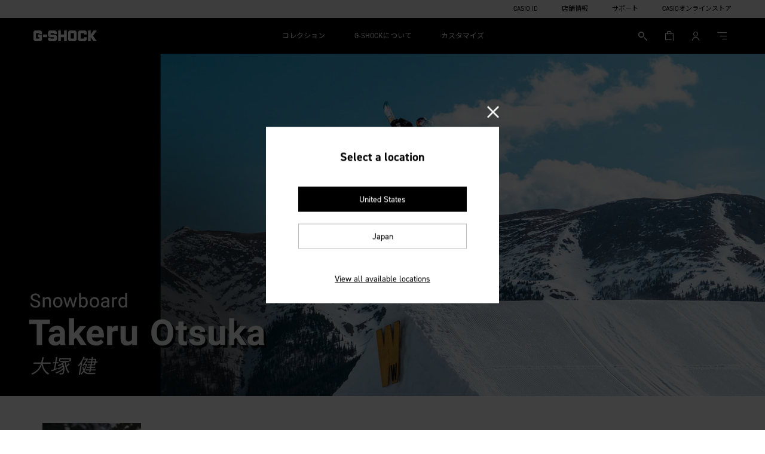

--- FILE ---
content_type: text/html;charset=utf-8
request_url: https://gshock.casio.com/jp/team/takeru-otsuka/
body_size: 37165
content:

<!DOCTYPE HTML>
<html lang="ja-JP">
    <head>
    <meta charset="UTF-8"/>
    <title>TEAM G-SHOCK· BABY-G - 大塚 健 | G-SHOCK 腕時計</title>
    
    
    <meta name="template" content="g-shock-brand-content-page"/>
    <meta name="viewport" content="width=device-width, initial-scale=1"/>
    
    
    
    

    

    


        <script defer="defer" type="text/javascript" src="https://rum.hlx.page/.rum/@adobe/helix-rum-js@%5E2/dist/rum-standalone.js" data-routing="env=prod,tier=publish,ams=Casio Computer Co. Ltd"></script>
<script type="text/javascript" src="//assets.adobedtm.com/31d510c928c2/ccb888d2499c/launch-c9f64a6dcb1c.min.js" async></script>


    
    
    

    
	<link rel="dns-prefetch" href="//assets.adobedtm.com"/>
	<link rel="dns-prefetch" href="//casiocomputer.tt.omtrdc.net"/>
	
		<link rel="preconnect" href="https://fonts.googleapis.com"/>
		<link rel="preconnect" href="https://fonts.gstatic.com" crossorigin/>
		<link rel="preload" href="https://fonts.googleapis.com/css2?family=Noto+Sans+JP:wght@300;400;500;700;900&display=swap" as="style" onload="this.onload=null;this.rel='stylesheet'"/>
	
	
	
	<link rel="preload" href="https://use.typekit.net/spd0crp.css" as="style" onload="this.onload=null;this.rel='stylesheet'"/>
	

    
    
    
    
    
    

    
    
    
<script src="/etc.clientlibs/core/wcm/components/commons/site/clientlibs/container.min.64e934d0a16266574945c8fb92e68316.js"></script>
<script src="/etc.clientlibs/casio/clientlibs/clientlib-dependencies.min.d22423f96573c3bd4fe120def2f932e4.js"></script>



    
    
<link rel="stylesheet" href="/etc.clientlibs/casio/clientlibs/clientlib-dependencies.min.81c7faf3d167759ec92d5f70c44d2f79.css" type="text/css">
<link rel="stylesheet" href="/etc.clientlibs/casio/clientlibs/clientlib-site.min.046287e0fa36869ff7b84dbe5dd80902.css" type="text/css">
<link rel="stylesheet" href="/etc.clientlibs/casio/clientlibs/clientlib-react.min.91b491abe4880589b2284fd3b21c8e0b.css" type="text/css">



    

    
        <script defer src="/etc.clientlibs/casio/clientlibs/clientlib-site.min.b387d1e81161cd88bed8973166eb1e5b.js"></script>
<script defer src="/etc.clientlibs/casio/clientlibs/clientlib-react.min.cd03976d859a14525017f28ef08d18a9.js"></script>

    
    
    
    
    
        <link rel="icon" sizes="192x192" href="/etc.clientlibs/casio/clientlibs/clientlib-resources/brand/resources/icon-192x192.png"/>
        <link rel="apple-touch-icon" sizes="180x180" href="/etc.clientlibs/casio/clientlibs/clientlib-resources/brand/resources/apple-touch-icon-180x180.png"/>
        <link rel="apple-touch-icon" sizes="167x167" href="/etc.clientlibs/casio/clientlibs/clientlib-resources/brand/resources/apple-touch-icon-167x167.png"/>
        <link rel="apple-touch-icon" sizes="152x152" href="/etc.clientlibs/casio/clientlibs/clientlib-resources/brand/resources/apple-touch-icon-152x152.png"/>
        <link rel="apple-touch-icon" sizes="120x120" href="/etc.clientlibs/casio/clientlibs/clientlib-resources/brand/resources/apple-touch-icon-120x120.png"/>
        <meta name="msapplication-square310x310logo" content="/etc.clientlibs/casio/clientlibs/clientlib-resources/brand/resources/icon-310x310.png"/>
        <meta name="msapplication-wide310x150logo" content="/etc.clientlibs/casio/clientlibs/clientlib-resources/brand/resources/icon-310x150.png"/>
        <meta name="msapplication-square150x150logo" content="/etc.clientlibs/casio/clientlibs/clientlib-resources/brand/resources/icon-150x150.png"/>
        <meta name="msapplication-square70x70logo" content="/etc.clientlibs/casio/clientlibs/clientlib-resources/brand/resources/icon-70x70.png"/>
    

    
    
    
    <link rel="canonical" href="https://gshock.casio.com/jp/team/takeru-otsuka/"/>
        
    <!-- Google Tag Manager -->
<script>(function(w,d,s,l,i){w[l]=w[l]||[];w[l].push({'gtm.start':
new Date().getTime(),event:'gtm.js'});var f=d.getElementsByTagName(s)[0],
j=d.createElement(s),dl=l!='dataLayer'?'&l='+l:'';j.async=true;j.src=
'https://www.googletagmanager.com/gtm.js?id='+i+dl;f.parentNode.insertBefore(j,f);
})(window,document,'script','dataLayer','GTM-W99SNTW');</script>
<!-- End Google Tag Manager -->

<meta name="facebook-domain-verification" content="uktifdmh9qz7nzup1jrg3mo3lvhxsv" />

<meta name="google-site-verification" content="12dNkar4kXIGvRen6f5xWGW2cRJBjzA2CAeRZwfk8sU" />
    

    
	<meta property="og:url" content="https://gshock.casio.com/jp/team/takeru-otsuka/"/>
	<meta property="og:type" content="article"/>
	<meta property="og:title" content="TEAM G-SHOCK· BABY-G - 大塚 健 | G-SHOCK 腕時計"/>
	
	<meta property="og:site_name" content="CASIO公式ウェブサイト"/>
	<meta property="og:image" content="https://www.casio.com/content/dam/casio/global/watch/g_shock/team/takeru_otsuka/thumb.jpg"/>
	<meta name="twitter:card" content="summary_large_image"/>

    
        <link rel="alternate" href="https://gshock.casio.com/jp/team/takeru-otsuka/" hreflang="ja-JP"/>
    
        <link rel="alternate" href="https://gshock.casio.com/intl/team/takeru-otsuka/" hreflang="en"/>
    
        <link rel="alternate" href="https://gshock.casio.com/intl/team/takeru-otsuka/" hreflang="x-default"/>
    
        <link rel="alternate" href="https://gshock.casio.com/intl/team/takeru-otsuka/" hreflang="en-AU"/>
    
        <link rel="alternate" href="https://gshock.casio.com/ph/team/takeru-otsuka/" hreflang="en-PH"/>
    
        <link rel="alternate" href="https://gshock.casio.com/my/team/takeru-otsuka/" hreflang="en-MY"/>
    
        <link rel="alternate" href="https://gshock.casio.com/mx/team/takeru-otsuka/" hreflang="es-MX"/>
    
        <link rel="alternate" href="https://gshock.casio.com/za/team/takeru-otsuka/" hreflang="en-ZA"/>
    
        <link rel="alternate" href="https://gshock.casio.com/africa-fr/team/takeru-otsuka/" hreflang="fr-SN"/>
    
    
    

<script>(window.BOOMR_mq=window.BOOMR_mq||[]).push(["addVar",{"rua.upush":"false","rua.cpush":"false","rua.upre":"false","rua.cpre":"true","rua.uprl":"false","rua.cprl":"false","rua.cprf":"false","rua.trans":"SJ-cb7505e4-443b-4cda-a5e0-a84f99cd18f0","rua.cook":"false","rua.ims":"false","rua.ufprl":"false","rua.cfprl":"true","rua.isuxp":"false","rua.texp":"norulematch","rua.ceh":"false","rua.ueh":"false","rua.ieh.st":"0"}]);</script>
                              <script>!function(e){var n="https://s.go-mpulse.net/boomerang/";if("False"=="True")e.BOOMR_config=e.BOOMR_config||{},e.BOOMR_config.PageParams=e.BOOMR_config.PageParams||{},e.BOOMR_config.PageParams.pci=!0,n="https://s2.go-mpulse.net/boomerang/";if(window.BOOMR_API_key="R98GQ-APN9Y-C56X5-Q4WNN-GVJXW",function(){function e(){if(!o){var e=document.createElement("script");e.id="boomr-scr-as",e.src=window.BOOMR.url,e.async=!0,i.parentNode.appendChild(e),o=!0}}function t(e){o=!0;var n,t,a,r,d=document,O=window;if(window.BOOMR.snippetMethod=e?"if":"i",t=function(e,n){var t=d.createElement("script");t.id=n||"boomr-if-as",t.src=window.BOOMR.url,BOOMR_lstart=(new Date).getTime(),e=e||d.body,e.appendChild(t)},!window.addEventListener&&window.attachEvent&&navigator.userAgent.match(/MSIE [67]\./))return window.BOOMR.snippetMethod="s",void t(i.parentNode,"boomr-async");a=document.createElement("IFRAME"),a.src="about:blank",a.title="",a.role="presentation",a.loading="eager",r=(a.frameElement||a).style,r.width=0,r.height=0,r.border=0,r.display="none",i.parentNode.appendChild(a);try{O=a.contentWindow,d=O.document.open()}catch(_){n=document.domain,a.src="javascript:var d=document.open();d.domain='"+n+"';void(0);",O=a.contentWindow,d=O.document.open()}if(n)d._boomrl=function(){this.domain=n,t()},d.write("<bo"+"dy onload='document._boomrl();'>");else if(O._boomrl=function(){t()},O.addEventListener)O.addEventListener("load",O._boomrl,!1);else if(O.attachEvent)O.attachEvent("onload",O._boomrl);d.close()}function a(e){window.BOOMR_onload=e&&e.timeStamp||(new Date).getTime()}if(!window.BOOMR||!window.BOOMR.version&&!window.BOOMR.snippetExecuted){window.BOOMR=window.BOOMR||{},window.BOOMR.snippetStart=(new Date).getTime(),window.BOOMR.snippetExecuted=!0,window.BOOMR.snippetVersion=12,window.BOOMR.url=n+"R98GQ-APN9Y-C56X5-Q4WNN-GVJXW";var i=document.currentScript||document.getElementsByTagName("script")[0],o=!1,r=document.createElement("link");if(r.relList&&"function"==typeof r.relList.supports&&r.relList.supports("preload")&&"as"in r)window.BOOMR.snippetMethod="p",r.href=window.BOOMR.url,r.rel="preload",r.as="script",r.addEventListener("load",e),r.addEventListener("error",function(){t(!0)}),setTimeout(function(){if(!o)t(!0)},3e3),BOOMR_lstart=(new Date).getTime(),i.parentNode.appendChild(r);else t(!1);if(window.addEventListener)window.addEventListener("load",a,!1);else if(window.attachEvent)window.attachEvent("onload",a)}}(),"".length>0)if(e&&"performance"in e&&e.performance&&"function"==typeof e.performance.setResourceTimingBufferSize)e.performance.setResourceTimingBufferSize();!function(){if(BOOMR=e.BOOMR||{},BOOMR.plugins=BOOMR.plugins||{},!BOOMR.plugins.AK){var n="true"=="true"?1:0,t="",a="gqhpoyaxzcoa22lonb7a-f-e2cb39ed9-clientnsv4-s.akamaihd.net",i="false"=="true"?2:1,o={"ak.v":"39","ak.cp":"1128629","ak.ai":parseInt("669058",10),"ak.ol":"0","ak.cr":10,"ak.ipv":4,"ak.proto":"h2","ak.rid":"4425cc78","ak.r":44387,"ak.a2":n,"ak.m":"dsca","ak.n":"essl","ak.bpcip":"52.14.247.0","ak.cport":40746,"ak.gh":"23.192.164.13","ak.quicv":"","ak.tlsv":"tls1.3","ak.0rtt":"","ak.0rtt.ed":"","ak.csrc":"-","ak.acc":"","ak.t":"1768843390","ak.ak":"hOBiQwZUYzCg5VSAfCLimQ==o4CRRyzqxM3uUv9TU0wGeBPuSPNGeD9FNBugrJ3hXT4vnBHjwEguJ2LCv/K7DiD5PqqjWpKm6o0AOT6g+X3wUsfJswC82C4b8qsnSEsoXWk9Q0QgEeHnyzFmZf+DPoWPhxreh1m3Umpkdnf7y9k/if6809GCi65RG4pxgdL30RDE6cZ516yFyXqXyBRI4lSIONREeNFvmG1DCmRGfcSS+PoSxuBAj7StIfpOScJVOB8HLAKTzzQc5wF2kxjlhBgAuZ6ErrL97PlL+DPtUvIiEREBAShwe1t3fhcDx+ZXPcXUxHUs1oawrKOx8WLPthW1mxp7S3lt79HV1PNT/D2COyev1qs2CYpL6KDqI37of2d6l1JQEvVyBGqlqxBeXS1F6LvCGcyhLzo2H+MrJfrfc+iTjkNv5apEXyx7u6NcVsg=","ak.pv":"90","ak.dpoabenc":"","ak.tf":i};if(""!==t)o["ak.ruds"]=t;var r={i:!1,av:function(n){var t="http.initiator";if(n&&(!n[t]||"spa_hard"===n[t]))o["ak.feo"]=void 0!==e.aFeoApplied?1:0,BOOMR.addVar(o)},rv:function(){var e=["ak.bpcip","ak.cport","ak.cr","ak.csrc","ak.gh","ak.ipv","ak.m","ak.n","ak.ol","ak.proto","ak.quicv","ak.tlsv","ak.0rtt","ak.0rtt.ed","ak.r","ak.acc","ak.t","ak.tf"];BOOMR.removeVar(e)}};BOOMR.plugins.AK={akVars:o,akDNSPreFetchDomain:a,init:function(){if(!r.i){var e=BOOMR.subscribe;e("before_beacon",r.av,null,null),e("onbeacon",r.rv,null,null),r.i=!0}return this},is_complete:function(){return!0}}}}()}(window);</script></head>
    <body class="base-page page basicpage cmp-header--brandgshock " id="base-page-e34e3198fe" data-home-path="/jp" data-graphql="https://www.casio.com/jp" data-site-identifier="default" data-store-view="japan_store_view" data-cross-sell data-cmp-data-layer-enabled data-app-builder-url="https://www.casio.com/apis/807543-socialproofing/v1/get-social-proofing">
        <a class="skip-to-content-link" href="#mainContent">Skip to content</a>
        
        <script>
          const pageDataJSON = JSON.parse("{\x22base\u002Dpage\u002De34e3198fe\x22:{\x22@type\x22:\x22casio\/components\/structure\/base\u002Dpage\x22,\x22repo:modifyDate\x22:\x222025\u002D01\u002D29T07:13:30Z\x22,\x22dc:title\x22:\x22大塚 健 \u002D Snowboard \u002D TEAM G\u002DSHOCK \u002D G\u002DSHOCK \u002D CASIO\x22,\x22xdm:template\x22:\x22\/conf\/casio\/settings\/wcm\/templates\/g\u002Dshock\u002Dbrand\u002Dcontent\u002Dpage\x22,\x22xdm:language\x22:\x22ja\u002DJP\x22,\x22xdm:tags\x22:[],\x22repo:path\x22:\x22\/content\/casio\/locales\/jp\/ja\/brands\/gshock\/team\/takeru\u002Dotsuka.html\x22}}");
          const path= Object.keys(pageDataJSON)[0];
          const isSpa = { "isSPA": false };
          const pageInfoJSON = Object.assign(pageDataJSON[path], isSpa);
          window.adobeDataLayer = window.adobeDataLayer || [];
          adobeDataLayer.push({
              page: {
                'base\u002Dpage\u002De34e3198fe': pageInfoJSON
              },
              event:'cmp:show',
              eventInfo: {
                  path: 'page.base\u002Dpage\u002De34e3198fe'
              }
          });
        </script>
        
        
                
    <!-- Google Tag Manager (noscript) -->
<noscript><iframe src="https://www.googletagmanager.com/ns.html?id=GTM-W99SNTW"
height="0" width="0" style="display:none;visibility:hidden"></iframe></noscript>
<!-- End Google Tag Manager (noscript) -->
    

            




            

            
<div class="root responsivegrid">


<div class="aem-Grid aem-Grid--12 aem-Grid--default--12 ">
    
    <div class="experiencefragment aem-GridColumn aem-GridColumn--default--12">
<div id="experiencefragment-0909fa2ec9" class="cmp-experiencefragment cmp-experiencefragment--header">
<div class="xf-content-height">
    


<div class="aem-Grid aem-Grid--12 aem-Grid--default--12 ">
    
    <div class="responsivegrid aem-GridColumn aem-GridColumn--default--12">


<div class="aem-Grid aem-Grid--12 aem-Grid--default--12 ">
    
    <div class="visual-header header aem-GridColumn aem-GridColumn--default--12"><header id="visual-header-3510fd2be1" data-cmp-is="header" data-login-link="https://www.casio.com/jp/casioIdAuth/login" data-logout-link="https://www.casio.com/jp/customer/account/logout" data-mypage-link="https://www.casio.com/jp/customer/account" data-register-link="https://www.casio.com/jp/customer/entry" data-checkout-link="https://www.casio.com/jp/checkout/cart" data-search-result-path="https://gshock.casio.com/jp/search/" data-search-placeholder="Search..." data-zeta-search-endpoint="https://casio.search.zetacx.net/api" data-search-engine-service="zetaSearch" class="cmp-header width-full ">
	<div class="cmp-header-utility">
		<ul class="cmp-header-utility__items">
			<li class="cmp-header-utility__item cmp-header-withcasio">
				<a href="https://www.casio.com/jp/casio-id/" target="_self">CASIO ID</a>
			</li>
			<li class="cmp-header-utility__item cmp-header-utility-sub cmp-header-withcasio">
				<button class="cmp-header-utility-sub__trigger">CASIO ID</button>
				<ul class="cmp-header-utility-sub__items">
					<li class="cmp-header-utility-sub__item cmp-header-account--mypage"><a href="#">マイページ</a></li>
					
							<li class="cmp-header-utility-sub__item"><a href="https://members.casio.jp/jp/products_reg/g007.php" target="_self">製品登録</a></li>
					
							<li class="cmp-header-utility-sub__item"><a href="https://www.casio.com/jp/sales/order/history/" target="_self">注文履歴</a></li>
					
							<li class="cmp-header-utility-sub__item"><a href="https://www.casio.com/jp/online-store/guide/contact/" target="_self">お問い合わせ</a></li>
					
					<li class="cmp-header-utility-sub__item cmp-header-account--logout"><a href="#">ログアウト</a></li>
				</ul>
			</li>
			
				
				<li class="cmp-header-utility__item">
					<a href="/jp/store/" target="_self">店舗情報</a>
				</li>
			
				
				<li class="cmp-header-utility__item">
					<a href="https://www.casio.com/jp/support/" target="_blank">サポート</a>
				</li>
			
				
				<li class="cmp-header-utility__item">
					<a href="https://www.casio.com/jp/online-store/" target="_self">CASIOオンラインストア</a>
				</li>
			
			
			<!-- <li class="cmp-header-utility__item cmp-header-account--logout"><a href="#">Logout</a></li> -->
		</ul>
	</div>
	<div class="cmp-header-main">
		<div class="cmp-header-content">
			<div class="cmp-header-head">
				<div class="cmp-header-identity cmp-header-identity--casio">
					<div class="cmp-header-logo cmp-header-logo-brands">
						<!-- <a href="/content/casio/locales/jp/ja/brands.html"><span class="cmp-header-logo__brand"></span></a> -->
						<a href="/content/casio/locales/jp/ja/brands.html" onclick="s_objectID='Header Logo';"><span class="cmp-header-logo__brand"><svg xmlns="http://www.w3.org/2000/svg" width="100%" height="100%" viewBox="0 0 226.8 42.8" preserveAspectRatio="none" role="img" aria-label="CASIO"><defs><style>.logo_casio {fill: #0a3282;stroke-width: 0px;}</style></defs><path class="logo_casio" d="M37.31925,26.5117c.00449-.06255.05804-.10941.12841-.10941l13.13727-.01775c.07141,0,.12162.06013.1283.12715.02234.26788-.01117,2.02558-.10711,3.26433-.32697,4.16588-1.20524,6.25169-2.81668,8.18561-2.04113,2.45182-4.45495,3.74078-8.07307,4.17494-4.33218.51884-10.95886.67514-14.12046.67514-2.32571,0-10.24021-.27675-13.31808-.68306-3.92045-.5155-6.63106-2.01983-8.53606-4.1425-2.00543-2.23635-3.00866-4.91815-3.32905-8.22371-.19303-1.99186-.38939-5.80864-.38939-7.77941C.02332,19.83032.23085,15.24915.38703,13.22149c.27905-3.63702,1.31694-6.25388,3.28771-8.41342C6.18909,2.05394,8.86296,1.08526,12.30121.65453,14.58119.36536,20.25819-.01172,25.59361-.01172c5.33771,0,11.40651.37707,13.68639.66625,3.4395.43073,5.59223,1.45076,7.69913,3.68713,2.00543,2.12934,2.867,4.68932,3.22747,7.9056.14511,1.28784.1496,2.70729.09824,3.47961-.00449.06921-.0569.12619-.12726.12619l-13.20534-.06368c-.07026,0-.12736-.05688-.12736-.12724,0,0-.04343-1.26996-.20858-1.95072-.27007-1.107-.92953-2.14377-2.90051-2.36361-1.95626-.21871-6.32195-.33928-8.12422-.33928-1.97421,0-6.00292.08592-8.24146.25451-2.22413.16735-3.30222,1.09917-3.53659,2.47635-.27007,1.57908-.45203,4.75509-.45203,7.1902,0,2.51769.15075,5.19593.3326,7.30963.17183,1.98423,1.29231,3.11807,3.60016,3.27203,2.18843.14615,6.3041.27907,8.28948.27907,1.7911,0,5.89456-.05585,8.16671-.28907,1.62825-.1663,2.80332-.88057,3.33792-2.62585.18749-.61165.20534-2.27216.21088-2.36371Z"/><path class="logo_casio" d="M104.61725,41.88761L87.40994.85424c-.01002-.04136-.04792-.07255-.0926-.07255h-18.89131c-.04468,0-.08143.03119-.09364.07255l-17.30785,41.0267c-.00543.01117-.00658.02453-.00658.0379,0,.05251.04238.0949.09479.0949l13.71092.00668c.06921,0,.13509-.04792.15628-.11379l2.70404-7.23488c.03007-.07247.06138-.10379.13049-.10379l19.99383.0067c.06932,0,.10053.03007.12955.10377l2.65602,7.24157c.02787.06368.08028.10826.14281.10607l13.79245-.00564c.05241,0,.09479-.04355.09479-.09594,0-.01338-.00104-.02558-.00668-.03685ZM84.86896,25.93815h-14.02901c-.06932,0-.11713-.05483-.11713-.12507,0-.02224.01221-.06253.02787-.09594l6.05741-15.78328c.01796-.05688.06253-.09488.11494-.09488h1.95532c.05345,0,.09813.038.11379.09488l5.96722,15.78328c.01451.03341.02787.0737.02787.09594,0,.07024-.04917.12507-.11828.12507Z"/><path class="logo_casio" d="M170.10171,1.09414c0-.05345-.04124-.0949-.09479-.0949h-12.93203c-.05241,0-.09364.04144-.09364.0949v40.61486c0,.05251.04353.09604.09364.09604h12.93318c.05241,0,.09479-.04353.09479-.09604l-.00115-40.61486Z"/><path class="logo_casio" d="M118.06249,29.48466c-.06243,2.18279,1.03904,3.3279,2.91826,3.49744,1.24554.1117,5.16598.26558,7.7316.26558,2.75979,0,4.50297-.06911,6.70487-.1829,1.90938-.09604,3.40703-1.06128,3.37582-3.51425-.02244-1.81125-.92849-3.19835-3.20294-3.37812-2.84455-.22769-14.22653-.63378-20.32194-1.09134-6.01064-.45099-8.58523-4.49305-9.17214-6.05981-.52239-1.39388-.95657-2.89487-.95657-5.9883,0-2.57354.38396-4.72732,1.13947-6.34995.77346-1.66278,2.35139-3.65151,4.9003-4.87909,2.92828-1.40944,9.56174-1.60037,16.42049-1.60037,6.85656,0,13.29574.21213,16.233,1.60037,2.5321,1.19751,4.09677,3.22965,4.90145,4.87909.8124,1.66501,1.34805,4.30986,1.34805,6.62106,0,.05251-.04353.09604-.09594.09604l-12.80362-.0023c-.05241,0-.09594-.04124-.09594-.09375-.0023-.18854-.01013-.72429-.01232-.90062-.02119-1.36361-.83923-2.29439-2.13154-2.57334-.8337-.17862-4.78975-.32143-6.82973-.32143-1.95741,0-6.14469.1116-7.841.29345-1.83004.19522-2.72742,1.31579-2.72742,3.26871,0,1.75321.91627,2.9384,2.58242,3.03998,1.59589.09813,17.02765.81355,19.76625,1.00658,5.14792.36382,7.80509,1.48418,9.98684,4.7317,1.4608,2.17841,1.70299,4.61457,1.7364,7.6914.057,5.0642-1.31465,7.41455-2.715,8.95354-1.39733,1.53878-3.18843,2.9383-6.68472,3.46946-3.49869.53114-8.81073.67189-14.61717.67189-5.55653,0-11.28249-.32811-14.09708-.89289-4.78296-.9597-8.46351-4.80311-8.46351-12.25785,0-.05126.04238-.09375.0949-.09375h12.83484c.05126,0,.09364.04249.09364.09375Z"/><path class="logo_casio" d="M225.96992,10.36243c-.91962-4.39471-5.20054-8.60757-9.85081-9.36642-3.46842-.56467-8.95792-.88162-14.57458-.88162-5.61342,0-11.07735.31694-14.54681.88162-4.65142.75885-8.93015,4.97171-9.84977,9.36642-.58806,2.80655-.80676,8.79715-.80676,10.89184,0,3.42614.16964,8.06514.79131,11.11076.92285,4.5298,5.25065,8.81292,10.17204,9.48919,4.92034.67627,8.88986.83474,14.23999.83474,5.35223,0,9.34742-.15847,14.26766-.83474,4.9216-.67627,9.24929-4.95939,10.1711-9.48919.62167-3.04562.7934-7.68462.7934-11.11076,0-2.09468-.21975-8.08529-.80676-10.89184ZM213.11379,28.24474c-.17069,1.9854-1.40056,3.02998-3.27654,3.17728-2.18175.17403-6.49827.27894-8.4847.27894h.00773-.0167.00898c-1.98768,0-5.76406-.12715-7.9502-.27226-2.30796-.15398-3.41946-1.4775-3.58565-3.13594-.21547-2.10803-.39179-4.93475-.39179-7.45253,0-2.43491.22998-6.12892.56363-7.11984.4609-1.36935,1.55235-2.26882,3.41591-2.40609,2.23311-.16411,6.29971-.28124,8.28061-.28354-.00449,0,5.93256.05919,8.15899.28124,1.66614.16526,2.87806,1.22988,3.15816,2.40839.34252,1.44295.44744,5.07547.44744,7.51049,0,2.51653-.15388,4.9026-.33584,7.01386Z"/></svg></span></a>
					</div>
				</div>
				<div class="cmp-header-identity cmp-header-identity--gshock">
					<div class="cmp-header-logo cmp-header-logo-brands">
						<!-- <a href="/content/casio/locales/jp/ja/brands/gshock.html"><span class="cmp-header-logo__brand"></span></a> -->
						<a href="/jp/" onclick="s_objectID='Header Logo';">
							<span class="cmp-header-logo__brand">
								<svg xmlns="http://www.w3.org/2000/svg" width="86.389" height="14.629" viewBox="0 0 86.389 14.629" preserveAspectRatio="none" class="gshock"><path d="M6.166 5.526h5.54v7.239l-1.863 1.82H1.9L0 12.765V1.825L1.781 0h7.986l1.858 1.825V4.8h-3.54V3.625H3.5v7.421h4.623v-1.9H6.166v-3.62zm6.944 3.6h5.338V5.587h-5.337zm10.322-3.5V3.641h4.625V4.8H31.7V1.826L29.777 0h-8.126l-1.82 1.864v5.382l1.941 1.918h6.206v1.9h-4.586V9.948h-3.579v2.862l1.88 1.777h8.124l1.9-1.739v-5.3l-1.84-1.919h-6.445zm18.311-.039h-4.559V0h-3.607v14.629h3.607V9.186h4.559v5.443h3.6V0h-3.6v5.586zM56.993 0l1.9 1.881v10.884l-1.883 1.82h-8.021l-1.782-1.759V1.9l1.9-1.9h7.888zm-1.7 3.581H50.81v7.464h4.483zM62.676 0l-1.9 1.825v10.941l1.781 1.82h8.121l1.843-1.821V9.109h-3.5v1.958h-4.583v-7.4H69v1.857h3.536v-3.7L70.719 0zm23.713 0h-4.4l-3.9 5.4V0H74.4v14.586h3.683v-5.24l3.843 5.24h4.361l-5.1-7.278z" fill="#ffffff"/></svg>
								<svg xmlns="http://www.w3.org/2000/svg" width="89.849" height="17.003" viewBox="0 0 89.849 17.003" class="music"><path id="download" d="M-277.629,301.645c-.749-.187-.936-.562-1.029-1.31a27.213,27.213,0,0,1,0-5.522,1.407,1.407,0,0,1,1.029-1.217,38.045,38.045,0,0,1,7.3,0,1.209,1.209,0,0,1,.842,1.123,18.221,18.221,0,0,1,0,5.522,1.311,1.311,0,0,1-.842,1.123C-270.89,301.832-276.786,301.832-277.629,301.645Zm9.266-12.167a50.721,50.721,0,0,0-11.325,0,5.146,5.146,0,0,0-4.118,3.744,35.329,35.329,0,0,0,0,8.891,4.911,4.911,0,0,0,4.118,3.744,46.546,46.546,0,0,0,11.418-.094,4.893,4.893,0,0,0,3.837-3.65,35.3,35.3,0,0,0,0-8.891A5.162,5.162,0,0,0-268.363,289.478Zm-23.492.094h5.148v16.191h-5.148Zm-8.236,10.014a1.285,1.285,0,0,1,1.03,1.4c0,.562-.094,1.217-1.03,1.31a30,30,0,0,1-5.8,0c-.562-.094-1.217-.094-1.4-1.123V300.9h-5.148a3.013,3.013,0,0,0,.094.749c.187,2.152,1.029,3.65,3.463,4.118a53.449,53.449,0,0,0,11.605,0c2.621-.562,3.276-2.9,3.276-4.96,0-2.34-.842-3.931-2.9-4.586a10.8,10.8,0,0,0-2.434-.281c-.468,0-5.99-.187-7.207-.374-.749-.094-.936-.562-.936-1.217s.094-1.123,1.029-1.31a31.793,31.793,0,0,1,5.99,0,.986.986,0,0,1,.749,1.03v.374h5.148c0-.374-.094-.655-.094-.936a4.174,4.174,0,0,0-4.212-4.118,59.827,59.827,0,0,0-10.108.094c-1.685.374-3.369,1.4-3.369,4.867,0,2.808,1.31,4.212,3.556,4.68.655.094,2.527.187,2.808.187C-305.332,299.305-300.465,299.493-300.091,299.586Zm-20.31-.094h-5.709l2.434-6.458h.842Zm1.123,3.369,1.123,2.9h5.522l-6.926-16.285h-7.487l-6.832,16.285h5.522l1.123-2.995,7.956.094Zm-29.388-2.433c.094.936.562,1.123,1.03,1.217a43.922,43.922,0,0,0,7.019,0,1.4,1.4,0,0,0,1.217-1.123c0-.281.094-.749.094-.936h5.335a20.583,20.583,0,0,1-.094,2.153,4.635,4.635,0,0,1-3.837,4.118,61.09,61.09,0,0,1-11.7,0,5.135,5.135,0,0,1-4.118-3.744,34.582,34.582,0,0,1,0-8.8,5.027,5.027,0,0,1,4.024-3.744c2.153-.374,9.734-.468,11.793,0a4.859,4.859,0,0,1,3.65,3.931,18.412,18.412,0,0,1,.094,1.965h-5.335c0-.374.094-1.4-.842-1.685a57.7,57.7,0,0,0-7.113-.094,1.124,1.124,0,0,0-1.123,1.029A23.388,23.388,0,0,0-348.665,300.429Z" transform="translate(354 -289.161)" fill="#ffffff"/></svg>
							</span>
						</a>
					</div>
				</div>
				<div class="cmp-header-identity cmp-header-identity--casiodesign">
					<div class="cmp-header-logo cmp-header-logo-brands">
						<!-- <a href="/content/casio/locales/jp/ja/brands/gshock.html"><span class="cmp-header-logo__brand"></span></a> -->
						<a href="/jp/" onclick="s_objectID='Header Logo';">
							<span class="cmp-header-logo__brand">
								<svg xmlns="http://www.w3.org/2000/svg" width="239.8" height="23.98" viewBox="0 0 253.24 26" class="casiodesign" role="img" aria-label="CASIO DESIGN"><defs><style>.cls-2{fill:#0a4234;}</style></defs><path class="cls-2" d="M137.08,25.5h-9.41V.5h9.41c6.89,0,12.5,5.61,12.5,12.5s-5.61,12.5-12.5,12.5Zm-4.31-5.1h4.31c4.08,0,7.4-3.32,7.4-7.4s-3.32-7.4-7.4-7.4h-4.31v14.79Z"/><path class="cls-2" d="M95.55,0c-7.17,0-13,5.83-13,13s5.83,13,13,13,13-5.83,13-13S102.72,0,95.55,0Zm0,20.81c-4.31,0-7.81-3.51-7.81-7.81s3.51-7.81,7.81-7.81,7.81,3.51,7.81,7.81-3.51,7.81-7.81,7.81Z"/><rect class="cls-2" x="72.83" y=".5" width="5.18" height="25"/><path class="cls-2" d="M33.42,.5l-10.13,25h5.58l2.22-5.47h10.24l2.22,5.47h5.58L39,.5h-5.58Zm-.23,14.35l3.02-7.46,3.02,7.46h-6.04Z"/><path class="cls-2" d="M13,5.19c2.16,0,4.17,.86,5.66,2.43l3.76-3.57C19.94,1.44,16.59,0,13,0,5.83,0,0,5.83,0,13s5.83,13,13,13c3.28,0,6.41-1.23,8.83-3.47l-3.52-3.8c-1.45,1.35-3.34,2.09-5.3,2.09-4.31,0-7.81-3.51-7.81-7.81s3.51-7.81,7.81-7.81Z"/><path class="cls-2" d="M61.49,10.59c-.36-.14-.72-.28-1.07-.43-2.28-.97-3.43-1.95-3.43-2.92,0-1.78,1.95-2.05,3.11-2.05,.89,0,2.2,.28,2.98,1.09l3.72-3.61c-1.62-1.66-4.12-2.66-6.7-2.66-4.96,0-8.29,2.91-8.29,7.23,0,4.9,4.97,7,6.6,7.7,.39,.16,.79,.32,1.18,.48,2.98,1.18,3.54,1.66,3.54,3.02,0,1.17-1.62,2.39-4.34,2.39-1.28,0-3.23-.56-3.96-1.37l-3.83,3.49c2.2,2.42,5.94,3.06,7.79,3.06,5.43,0,9.52-3.26,9.52-7.57,0-5.14-4.1-6.77-6.82-7.84Z"/><polygon class="cls-2" points="253.24 .5 248.07 .5 248.07 15.53 239.7 .5 234.15 .5 234.15 25.5 239.32 25.5 239.32 10.47 247.69 25.5 253.24 25.5 253.24 .5"/><path class="cls-2" d="M219.55,26c-7.17,0-13-5.83-13-13s5.83-13,13-13c3.59,0,6.94,1.44,9.42,4.05l-3.76,3.57c-1.49-1.57-3.5-2.43-5.66-2.43-4.31,0-7.81,3.51-7.81,7.81s3.51,7.81,7.81,7.81c1.61,0,3.16-.5,4.47-1.41v-3.04h-4.42v-5.19h9.6v10.59l-.83,.77c-2.41,2.24-5.55,3.47-8.83,3.47Z"/><polygon class="cls-2" points="170.5 5.6 170.5 .5 154.13 .5 154.13 25.5 170.5 25.5 170.5 20.4 159.23 20.4 159.23 15.55 167.32 15.55 167.32 10.45 159.23 10.45 159.23 5.6 170.5 5.6"/><rect class="cls-2" x="196.82" y=".5" width="5.18" height="25"/><path class="cls-2" d="M185.48,10.59c-.36-.14-.72-.28-1.07-.43-2.28-.97-3.43-1.95-3.43-2.92,0-1.78,1.95-2.05,3.11-2.05,.89,0,2.2,.28,2.98,1.09l3.72-3.61c-1.62-1.66-4.12-2.66-6.7-2.66-4.96,0-8.29,2.91-8.29,7.23,0,4.9,4.97,7,6.6,7.7,.39,.16,.79,.32,1.18,.48,2.98,1.18,3.54,1.66,3.54,3.02,0,1.17-1.62,2.39-4.34,2.39-1.28,0-3.23-.56-3.96-1.37l-3.83,3.49c2.2,2.42,5.94,3.06,7.79,3.06,5.43,0,9.52-3.26,9.52-7.57,0-5.14-4.1-6.77-6.82-7.84Z"/></svg>
							</span>
						</a>
					</div>
				</div>
				<div class="cmp-header-identity cmp-header-identity--casiogshock">
					<div class="cmp-header-logo cmp-header-logo-brands">
						<!-- <a href="/content/casio/locales/jp/ja/brands/gshock/team.html"><span class="cmp-header-logo__brand"></span></a> -->
						<a href="/jp/team/" onclick="s_objectID='Brand Logo';"><span class="cmp-header-logo__brand">
							<svg xmlns="http://www.w3.org/2000/svg" width="72.385" height="12.258" viewBox="0 0 72.385 12.258" preserveAspectRatio="none" class="gshock" role="img" aria-label="G-SHOCK"><path d="M5.167 4.63h4.642v6.07l-1.561 1.521H1.594L0 10.7V1.529L1.492 0h6.692l1.557 1.529v2.492H6.774v-.984h-3.84v6.218h3.872V7.664H5.167V4.63zm5.819 3.017h4.473V4.681h-4.473zm8.648-2.934V3.051h3.876v.973h3.049V1.53L24.95 0h-6.808l-1.526 1.562v4.509l1.626 1.607h5.2v1.594H19.6v-.937h-3v2.4l1.575 1.489h6.807l1.592-1.457V6.32l-1.54-1.607h-5.4zm15.343-.033h-3.82V0h-3.023v12.258h3.022V7.7h3.82v4.561h3.017V0h-3.016v4.68zM47.754 0l1.592 1.576V10.7l-1.578 1.525h-6.72l-1.493-1.474V1.6l1.59-1.6h6.609zM46.33 3h-3.757v6.254h3.757zm6.186-3l-1.592 1.529V10.7l1.492 1.525h6.8l1.549-1.525V7.632h-2.934v1.64h-3.839v-6.2h3.824v1.56h2.963v-3.1L59.255 0zm19.869 0H68.7l-3.274 4.521V0h-3.085v12.221h3.086v-4.39l3.22 4.391H72.3l-4.272-6.1z" fill="#ffffff"/></svg>
							<svg xmlns="http://www.w3.org/2000/svg" width="49.554" height="10" viewBox="0 0 49.554 10" preserveAspectRatio="none" class="babyg" role="img" aria-label="BABY-G"><path d="M45.767 3.777v2.314h1.341v1.46h-3.16V2.478h3.133v.8H49.5v-2.03L48.228 0H42.77l-1.216 1.248v7.479l1.3 1.246h5.429l1.272-1.246v-4.95m-13.4.04h3.652v2.421h-3.651zM11.939 0L8.757 10h2.449l.564-1.816h3.484l.57 1.816h2.443L15.085 0h-3.146zm.449 6.139l1.124-3.562 1.124 3.562zM36.767.025h-2.519l-2.081 3.814L30.086.025h-2.518l3.367 6.183-.011.024h.023V10h2.465V6.184M8.12 1.248L6.807 0H0v10h6.807L8.12 8.752V5.975L6.94 5l1.18-.975V1.248zM5.624 7.71H2.455V6.088h3.169zM2.455 2.29h3.169v1.622H2.455zM27.2 1.248L25.889 0h-6.806v10h6.806L27.2 8.752V5.975L26.023 5l1.177-.975V1.248zm-2.5 6.463h-3.162V6.088h3.169zM21.538 2.29h3.169v1.622h-3.169z" fill="#000000"/></svg>
							<svg xmlns="http://www.w3.org/2000/svg" width="72.138" height="8.769" viewBox="0 0 72.138 8.769" preserveAspectRatio="none" class="oceanus" role="img" aria-label="OCEANUS"><g data-name="グループ 3930" fill="#000000"><path data-name="パス 473" d="M20.289 2.157c.021.034.12.012.135.068a2.059 2.059 0 01-.624.376c-.054 0 .032-.121-.018-.162a4.48 4.48 0 00-4.783-1.354 2.576 2.576 0 00-1.689 1.913 3.62 3.62 0 001.294 3.6 3.928 3.928 0 004.051.509 5.518 5.518 0 001.407-1.014c.029-.057.04-.129.069-.158a2.654 2.654 0 01.519.507c-.044.04-.11.066-.155.107a8.873 8.873 0 01-.984.959 5.074 5.074 0 01-3.944 1.079 4.113 4.113 0 01-2.146-7.5 4.958 4.958 0 014.277-.759 1.347 1.347 0 001.26-.225s.069-.1.085-.1c.036.007 1.224 2.114 1.246 2.154z"/><path data-name="パス 474" d="M30.446 2.296l.111.143a2.348 2.348 0 01-.589.306v-.083a2.973 2.973 0 00-2.5-1.494c-1.209-.027-2.417.03-3.6.058 0 .114.142.169.2.253v2c-.083.054-.223.11-.252.192a13.876 13.876 0 002.194.06 1.114 1.114 0 00.928-.536c.083-.167.2-.392.113-.561a2.63 2.63 0 01.647 0l-.027.2c0 1.014-.031 2.028 0 3.009a1.682 1.682 0 01-.62 0 1.048 1.048 0 00-.536-1.04 1.925 1.925 0 00-.99-.182c-.562.027-1.664-.038-1.673.021s.215.171.215.247v2.5c-.112.06-.282.113-.307.223 1.688-.024 3.655.257 5.146-.475a2.806 2.806 0 001.153-1.208c.02-.075-.012-.06 0-.143a2.665 2.665 0 01.674.312c0 .038-.066.048-.112.17s-.616 1.6-.93 2.39a3.928 3.928 0 00-1.882-.254h-6.175s-.149-.008-.173.019-.049.069-.087.057a2.983 2.983 0 01-.014-.674s0-.041.019-.041.054.044.078.05a.708.708 0 00.55-.123 1 1 0 00.4-.725c0-.191.018-4.891 0-5.174a.9.9 0 00-.247-.545.943.943 0 00-.767-.165.031.031 0 01-.046.008 2.679 2.679 0 01-.008-.649.04.04 0 01.042-.014c.012 0 .063.035.079.035.059.006.116 0 .221 0 1.385.013 6.407-.108 6.407-.108a4.466 4.466 0 001.267-.253l.082-.055.142.222z"/><path data-name="パス 475" d="M69.774.58a1.153 1.153 0 00.845-.4c.4.732.7 1.549 1.1 2.307l.082.086a1.518 1.518 0 01-.532.252c-.113-.309-.454-.533-.7-.758a5.145 5.145 0 00-4.137-.986 1.021 1.021 0 00-.757.788.713.713 0 00.333.789c1.664.983 3.714.983 5.349 2.027a1.894 1.894 0 01.758 1.941 2.758 2.758 0 01-2.309 1.911 8.422 8.422 0 01-3.937-.166 1.324 1.324 0 00-1.126.395c-.365-.846-.676-1.774-1.04-2.646l-.082-.112a3.84 3.84 0 01.615-.282v.168a4.994 4.994 0 005.57 1.746 1.2 1.2 0 00.819-.9c.085-.364-.2-.647-.479-.847-1.3-.619-2.757-.786-4.052-1.351a2.516 2.516 0 01-1.746-1.686 2.046 2.046 0 01.7-2.027C66.091-.1 67.837.043 69.071.434z"/><path data-name="パス 476" d="M52.437.438l.086-.058a6.5 6.5 0 01.026.705.757.757 0 00-.759.141c-.391.311-.336.789-.336 1.213v5.9c0 .03.057.058.057.086l-.026.028c-.342 0-.677.028-1.013 0v-.169a88.93 88.93 0 01-6.084-6.64.106.106 0 00-.137 0c-.053.04-.029.235 0 .254a3.155 3.155 0 01.2 1.266v3.941a.925.925 0 00.309.588 1.153 1.153 0 00.731.2 2.358 2.358 0 010 .614l-.2-.056-2.812-.028-.088.084a1.359 1.359 0 01-.024-.676.777.777 0 00.731-.139 1.19 1.19 0 00.336-.7c0-1.689.028-3.545 0-5.261a.819.819 0 00-.566-.677c-.179-.041-.334-.083-.477.029a2.1 2.1 0 010-.705l.17.058c.932-.029 1.887-.029 2.813-.029 0 .029-.083.144 0 .2l4.391 4.641c.393.453.59.988.954 1.465.058 0 .087-.028.145-.083a3.754 3.754 0 01-.279-1.268c0-.535-.027-3.066-.034-3.32a1.169 1.169 0 00-.282-.76 1.092 1.092 0 00-.731-.254c-.026.028-.084.057-.112.085a3.559 3.559 0 010-.759l.169.084z"/><path data-name="パス 477" d="M40.625 7.054L37.137.327 37.08.074h-1.854a1.4 1.4 0 01.339.75 598.232 598.232 0 01-3.447 6.434 1.273 1.273 0 01-1.338.553 2.69 2.69 0 000 .676c.027 0 .055-.028.084-.057h2.978c.111 0 .194.057.28.057v-.619a.975.975 0 01-.845-.169c-.2-.392.086-.815.253-1.153.141-.139-.056-.224-.111-.336a.148.148 0 01.087-.032c.071 0 .2.01.266.008 0 0 3.23.02 4.823-.008l.057.032c0 .112-.141.17-.226.251.085.45.618.9.2 1.32a1.076 1.076 0 01-.841.058 2.74 2.74 0 00.026.676l.113-.056h3.718l.194.056v-.646a1.471 1.471 0 01-1.211-.815zm-2.56-1.691c-1.268.071-2.765.029-4.024 0-.026 0-.083 0-.083-.057s.148-.092.148-.092a.378.378 0 00.2-.09 1.194 1.194 0 00.2-.34c.494-1.019 1.128-1.959 1.526-3.039.032-.088.02-.232.065-.263s.209-.068.237.043a10.373 10.373 0 001.445 3.6c.089.106.211.116.32.2.002.005.031.035-.034.038z"/><path data-name="パス 478" d="M63.169 1.028c.108 0 .124.051.157.051s.034-.051.034-.051V.445s.008-.069-.034-.069-.082.069-.148.069h-2.887c-.053 0-.053-.021-.081-.021a.041.041 0 00-.038.021 4.966 4.966 0 00.014.626c.027.016.089-.046.182-.046a.914.914 0 01.541.168 1 1 0 01.4.818v4.151c0 1.734-2.5 1.645-2.5 1.645s-2.57.118-2.57-1.313V1.921a.867.867 0 01.874-.923.222.222 0 01.135.045c.033.017.086.084.086-.009a3.093 3.093 0 00-.017-.7c-.08 0-.08.109-.149.109h-3.581a.632.632 0 00-.081-.056c-.034-.006-.047.056-.047.056v.614c0 .146.06-.065.213-.062a.927.927 0 01.866.919v4.362a2.5 2.5 0 00.543 1.528c.8.8 2.78.922 3.67.922a5.253 5.253 0 002.862-.834 2.19 2.19 0 00.648-1.661V1.978a1.119 1.119 0 01.362-.753.873.873 0 01.546-.197z"/><path data-name="パス 479" d="M10.358 3.085a4.319 4.319 0 00-1.015-1.52 6.591 6.591 0 00-7.2-.677A4.021 4.021 0 00.007 4.634a4.168 4.168 0 002.278 3.375 6.764 6.764 0 007.035-.76 3.778 3.778 0 001.038-4.164zM7.997 6.602a3.616 3.616 0 01-3.406 1.153A3.315 3.315 0 012.057 5.59a3.559 3.559 0 01.676-3.49 3.419 3.419 0 013.459-.931 3.38 3.38 0 012.253 1.945 3.614 3.614 0 01-.448 3.488z"/></g></svg>
							<svg xmlns="http://www.w3.org/2000/svg" width="61.736" height="9.654" viewBox="0 0 61.736 9.654" preserveAspectRatio="none" class="protrek" role="img" aria-label="PROTREK"><g data-name="グループ 3929" fill="#1A1311"><path data-name="パス 467" d="M5.066.106C4.047.082 3.047.239 2.028.258A5.72 5.72 0 00.345.364.664.664 0 000 .995a.678.678 0 00.294.483c.311.137.683.361.658.776L.933 7.096l-.051.458a.424.424 0 01-.049.173c-.163.3-.649.415-.649.82a.744.744 0 00.259.6 4.02 4.02 0 002.478.367l.027-.026c.552-.052 1.2-.183 1.4-.744a.591.591 0 00-.148-.578c-.682-.335-.606-1.216-.572-1.923l.076-.139c.121-.112.328-.043.484-.061a3.1 3.1 0 002.33-.625 3.174 3.174 0 00.935-3.2 2.81 2.81 0 00-2.384-2.1M4.73 3.925a.805.805 0 01-.751.467c-.137-.035-.267-.077-.311-.216a18.07 18.07 0 01-.029-2.157.32.32 0 01.258-.276.833.833 0 01.777.447 2.206 2.206 0 01.056 1.736"/><path data-name="パス 468" d="M16.229 8.17a.866.866 0 01-.588-.69 4.388 4.388 0 00-.607-2.027c-.19-.318-.553-.413-.795-.706-.052-.13.043-.225.111-.311a2.379 2.379 0 00.853-1.91 3.081 3.081 0 00-.193-1A2.46 2.46 0 0013.55.234a9.174 9.174 0 00-2.667-.082c-.95.105-1.951-.308-2.787.2a.944.944 0 00-.267.4.67.67 0 00.147.638 1.3 1.3 0 01.623 1.2c.046 1.336.023 2.752.024 4.072a2.311 2.311 0 01-.171.95c-.13.294-.44.4-.56.7a.814.814 0 00.259.828 3.59 3.59 0 001.952.4 2.872 2.872 0 001.674-.392.66.66 0 00.2-.621c-.043-.3-.311-.466-.485-.672a4.34 4.34 0 01-.158-1.683c.017-.181.017-.4.181-.492.3-.043.457.206.6.4a13.365 13.365 0 00.85 2.795 1.917 1.917 0 001.8.782c.63-.034 1.38-.208 1.6-.839.026-.216.06-.5-.13-.647m-4.064-4.672a.751.751 0 01-.457.475.522.522 0 01-.345-.06 2.195 2.195 0 01-.061-.863l.05-.966a.469.469 0 01.19-.336.445.445 0 01.44.128 2 2 0 01.183 1.622"/><path data-name="パス 469" d="M34.054.031a20.51 20.51 0 01-3.8.161h-.155a10.4 10.4 0 01-1.044-.127.854.854 0 00-.82.355 3.406 3.406 0 00-.619 1.253 2.061 2.061 0 00.054 1.587.679.679 0 00.544.3c.6-.009.836-.545 1.13-.968.137-.163.2-.4.448-.39.191.138.2.406.235.639.01 1.312-.049 2.659-.1 3.928a3.5 3.5 0 01-.136.742c-.12.268-.354.346-.6.475a.586.586 0 00-.257.519c.018.457.423.7.8.827a6.609 6.609 0 003.409-.023.937.937 0 00.655-.786.685.685 0 00-.294-.6.99.99 0 01-.657-.948c.015-1.467-.023-2.881.028-4.306a.6.6 0 01.206-.466.315.315 0 01.275.13c.346.464.486 1.207 1.193 1.266a.866.866 0 00.777-.356A2.657 2.657 0 0034.933.56c-.216-.232-.5-.56-.89-.525"/><path data-name="パス 470" d="M44.671 8.84a.642.642 0 00.609.542c1.769.058 3.391-.048 5.126.044.388-.018.837.214 1.148-.046a3.6 3.6 0 00.723-1.657 1.83 1.83 0 00-.106-1.251.516.516 0 00-.474-.284c-.4.036-.535.476-.681.769a1.688 1.688 0 01-1.716 1 2.972 2.972 0 01-.784-.076c-.19-.069-.26-.285-.312-.457a5.71 5.71 0 010-1.761.36.36 0 01.361-.259c.7.076.364.974.848 1.258a.526.526 0 00.345.017c.517-.321.543-1.029.6-1.624a3.983 3.983 0 00-.383-2.277.518.518 0 00-.552-.129.658.658 0 00-.32.466c-.068.3-.068.7-.4.83a.5.5 0 01-.552-.127 5.815 5.815 0 01-.089-1.511.673.673 0 01.249-.57 2.3 2.3 0 011.406-.028 1.4 1.4 0 011.037.861.642.642 0 00.657.223.751.751 0 00.439-.656 2.433 2.433 0 00-.625-2.036.978.978 0 00-.793.018 36.995 36.995 0 01-4.255.1 7.029 7.029 0 00-.949.044.678.678 0 00-.577.475.707.707 0 00.156.63 1.192 1.192 0 01.65.914 25.9 25.9 0 01.075 4.177 4.573 4.573 0 01-.169 1.4c-.1.284-.354.362-.56.544a.448.448 0 00-.124.432m-.126-.465c-.13-.354-.673-.318-.726-.733a5.345 5.345 0 00-.608-2.088 3.2 3.2 0 00-.846-.723c-.026-.079-.087-.173-.035-.252a3.921 3.921 0 00.689-.785 2.751 2.751 0 00-.177-2.684C42.124.097 40.666.029 39.397.153c-1.07.182-2.184-.273-3.159.152a.776.776 0 00-.4.751.682.682 0 00.372.491 1.375 1.375 0 01.425.966l.016 4.5-.07.389c-.067.578-.853.64-.671 1.3.234.673.985.758 1.615.809a5.823 5.823 0 002.106-.211.7.7 0 00.456-.587c.086-.553-.519-.646-.613-1.086a4.321 4.321 0 01.005-1.856.21.21 0 01.164-.129c.405.008.553.37.7.672.3 1.018.306 2.261 1.161 2.949a2.674 2.674 0 002.468.144.976.976 0 00.592-.623.9.9 0 00-.007-.414m-4.461-4.542a.928.928 0 01-.517.191c-.068-.035-.146-.043-.189-.12a10.507 10.507 0 01.022-1.8l.043-.165c.051-.113.112-.207.242-.207a.685.685 0 01.415.18 1.925 1.925 0 01-.016 1.917"/><path data-name="パス 471" d="M60.82 7.511c-.718-.922-1.3-1.81-1.981-2.741-.225-.457-.863-.861-.667-1.5a4.5 4.5 0 01.982-1.287c.345-.363.916-.174 1.294-.416.276-.2.232-.57.154-.881a1 1 0 00-.76-.49 5.324 5.324 0 00-.983-.077c-.665.018-1.511.01-1.881.6-.206.3-.007.682.037 1a2.659 2.659 0 01-.878 1.416c-.06-.008-.122.034-.155-.034a1.841 1.841 0 01-.019-.975c.042-.492.681-.726.464-1.3a.879.879 0 00-.7-.612c-.044-.035-.113-.017-.164-.052A10.757 10.757 0 0053.905.13l-.017.026a2.442 2.442 0 00-1.13.312.628.628 0 00-.319.432c-.172.57.372.767.571 1.148a14.582 14.582 0 01.23 3.59 9.22 9.22 0 01-.187 1.975c-.059.5-.724.615-.55 1.21a.625.625 0 00.39.474 6.148 6.148 0 002.546.186c.44-.086.967-.1 1.182-.528.284-.64-.434-.932-.564-1.44a1.447 1.447 0 01.119-.915c.113-.052.251.034.346.129a8.953 8.953 0 011.03 1.362 6.054 6.054 0 00.994 1.232.206.206 0 00.1.034 18.139 18.139 0 002.071.023 2.03 2.03 0 00.656-.114.7.7 0 00.353-.552c.085-.649-.545-.845-.909-1.207"/><path data-name="パス 472" d="M22.257.219c-.095-.036-.19-.061-.19-.061a4.407 4.407 0 00-2.8.153 4.761 4.761 0 00-2.651 4.714 4.574 4.574 0 002.69 4.248 4.115 4.115 0 004.374-.884 4.91 4.91 0 001.193-5.023A4.629 4.629 0 0022.252.219m-.749 7.214a1 1 0 01-.993-.551 7.988 7.988 0 01-.92-3.276c0-.594.094-1.26.645-1.5.6-.081.914.429 1.158.825a7.6 7.6 0 01.773 3.252c-.034.5-.144 1.1-.663 1.252"/></g></svg>
							<svg xmlns="http://www.w3.org/2000/svg" width="64.416" height="8.891" viewBox="0 0 64.416 8.891" preserveAspectRatio="none" class="edifice" role="img" aria-label="EDIFICE"><g data-name="グループ 3933"><path data-name="パス 480" d="M30.151 8.892h-1.457c-1.057 0-.657-1.2-.657-1.2l.709-2.871.052-.191A5.558 5.558 0 0131.869.668a5.267 5.267 0 012.3-.6h5.186l-.368 1.56h-5a2.187 2.187 0 00-1.453.59 3.794 3.794 0 00-1.032 1.534h6.973l-.368 1.541h-6.955l-.126.02z" fill="#1a1311"/><g data-name="グループ 3931"><path data-name="パス 481" d="M21.916.715a3.537 3.537 0 00-2.24-.714h-5.4l-1.825 7.688s-.4 1.2.656 1.2h4.371a5.332 5.332 0 002.3-.589 5.585 5.585 0 003.081-3.976 5.157 5.157 0 00.162-1.232A2.8 2.8 0 0021.916.715zm-1.56 3.79a3.742 3.742 0 01-1.6 2.462 2.086 2.086 0 01-1.105.378h-2.767l1.389-5.793h2.71a1.306 1.306 0 011.1.526 2.244 2.244 0 01.4 1.391 4.364 4.364 0 01-.127 1.036z" fill="#1a1311"/></g><path data-name="パス 482" d="M25.78 8.892h-1.457c-1.056 0-.656-1.2-.656-1.2L25.544.025l2.372-.021z" fill="#1a1311"/><path data-name="パス 483" d="M41.267 8.892H39.81c-1.055 0-.657-1.2-.657-1.2L41.031.025l2.371-.021z" fill="#1a1311"/><path data-name="パス 484" d="M54.107.001l-.368 1.551h-4.592a2.182 2.182 0 00-1.105.365 3.723 3.723 0 00-1.586 2.475 4.353 4.353 0 00-.134 1.035 2.227 2.227 0 00.393 1.384 1.345 1.345 0 001.11.533h4.516l-.368 1.547h-4.839a3.605 3.605 0 01-2.25-.7 2.85 2.85 0 01-1.086-2.395 5.151 5.151 0 01.161-1.232A5.562 5.562 0 0147.03.601a5.286 5.286 0 012.3-.6z" fill="#1a1311"/><path data-name="パス 485" d="M64.417.001l-.368 1.561h-4.591a2.169 2.169 0 00-1.451.592 3.76 3.76 0 00-1.035 1.533h6.566l-.369 1.541h-6.548a2.441 2.441 0 00.416 1.582 1.347 1.347 0 001.1.542h4.516l-.37 1.541h-4.836a3.606 3.606 0 01-2.25-.7 2.849 2.849 0 01-1.086-2.395 5.227 5.227 0 01.161-1.232A5.562 5.562 0 0157.343.603a5.288 5.288 0 012.3-.6z" fill="#1a1311"/><g data-name="グループ 3932"><path data-name="パス 486" d="M4.807 2.154a2.165 2.165 0 011.451-.592h5.493L12.12.001H6.203a5.291 5.291 0 00-2.3.6A5.562 5.562 0 00.832 4.564L.071 7.688s-.4 1.2.655 1.2h9.255l.368-1.541H3.314c-.465 0-.266-.619-.266-.619l.353-1.49.02-.016h7.45l.368-1.541H3.771a3.76 3.76 0 011.036-1.527z" fill="#1a1311"/></g></g></svg>
							<svg xmlns="http://www.w3.org/2000/svg" width="58.368" height="10.313" viewBox="0 0 58.368 10.313" preserveAspectRatio="none" class="sheen" role="img" aria-label="SHEEN"><g data-name="グループ 3928" fill="#1a1311"><path data-name="パス 462" d="M2.758 2.251C2.704 1.156 3.882.851 5.582.831a5.319 5.319 0 013.768 1.07L9.25.439A16.078 16.078 0 005.022.004C1.782.042.261 1.07.322 2.389c.06 1.489 2.057 2.274 3.5 2.843 1.084.434 3.8 1.054 3.865 2.32.035.863-.679 1.659-3.388 1.659A6.436 6.436 0 01-.01 7.53l.116 1.927a13.314 13.314 0 005.14.855c2.34-.03 4.994-.772 4.906-2.948-.073-1.794-3.209-2.775-4.288-3.154-1.047-.373-3.08-.9-3.116-1.958"/><path data-name="パス 463" d="M22.391 2.953a1.787 1.787 0 01.117-.675h-2.177a1.875 1.875 0 01.129.675c.017.281.036 1.343.044 2.579h-5.7c.005-1.237.024-2.3.041-2.579a2.24 2.24 0 01.118-.675h-2.172a1.945 1.945 0 01.112.675c.056.646.077 5.352 0 6.566a1.463 1.463 0 01-.112.607h2.166a1.663 1.663 0 01-.118-.607c-.036-.552-.041-1.766-.041-3.058h5.7c0 1.293-.015 2.506-.044 3.058a1.409 1.409 0 01-.129.607h2.177a1.351 1.351 0 01-.117-.607c-.072-1.215-.051-5.92 0-6.566"/><path data-name="パス 464" d="M43.763 9.173a2.176 2.176 0 001.315-.449v1.4h-8.236a1.515 1.515 0 00.118-.607c.071-1.215.049-5.92 0-6.566a2.011 2.011 0 00-.118-.672h8.236v1.294a2.056 2.056 0 00-1.188-.408h-4.807v2.38h5.313v.906h-5.313v2.717z"/><path data-name="パス 465" d="M32.637 9.173a2.184 2.184 0 001.318-.449v1.4h-8.24a1.506 1.506 0 00.117-.607c.065-1.215.047-5.92 0-6.566a2 2 0 00-.117-.672h8.24v1.294a2.093 2.093 0 00-1.189-.408h-4.813v2.38h5.319v.906h-5.319v2.717z"/><path data-name="パス 466" d="M50.143 10.126a1.37 1.37 0 01-.1-.607c-.059-.912-.057-3.95-.033-5.6a10.078 10.078 0 013.188 3.018c1.4 1.926 3.651 3.467 5.173 3.255a3.5 3.5 0 01-.1-.822c-.044-.641-.064-5.275 0-6.481a1.6 1.6 0 01.1-.607h-2.185a1.454 1.454 0 01.109.609c.062.908.049 3.913.028 5.573a9.786 9.786 0 01-3.1-2.987c-1.26-1.806-3.673-3.461-5.2-3.257a3.255 3.255 0 01.109.81c.049.632.07 5.277 0 6.492a1.475 1.475 0 01-.109.607z"/></g></svg>
							<svg xmlns="http://www.w3.org/2000/svg" width="244.68" height="56.13" viewBox="0 0 244.68 56.13" class="privia"><defs><style>.cls-1{fill:#fff;}</style></defs><g id="レイヤー_privia" data-name="レイヤー privia"><g id="Design-privia"><rect class="cls-1" x="101.64" y="23.84" width="8.12" height="31.18"/><path class="cls-1" d="M105.7,11.63a4.3,4.3,0,1,0,4.3,4.3A4.29,4.29,0,0,0,105.7,11.63Z"/><rect class="cls-1" x="170.53" y="23.84" width="8.12" height="31.18"/><path class="cls-1" d="M70.22,32.87v-9H62.1V55h8.12V39.84c4.71-6.41,11.24-8,18.22-8.24V24.05C81.08,24.73,75,27,70.22,32.87Z"/><path class="cls-1" d="M234.65,55h10l-26.3-44.08c-12.84,12.21-30.79,31.35-25,40.58,3.61,5.72,12.42,5.41,21.83,1l-.19-.52c-6.31,1.09-12.67-.56-14.43-4.58-2.07-4.71,2.15-14.38,13.95-26.1Z"/><polygon class="cls-1" points="140.17 41.84 129.43 23.82 120.91 23.82 140.17 56.13 159.44 23.82 150.92 23.82 140.17 41.84"/><path class="cls-1" d="M0,0V.49C3,2.07,4.07,3.9,4.07,7V55H14.53V4.65c16.66.2,27.1,5,27.1,13.86,0,6.61-7.47,15.32-20.91,17.93l.14.7c13.31-.45,30.83-8.29,30.83-18.63C51.69,5.45,33.89,0,0,0Z"/><path class="cls-1" d="M174.59,11.63a4.3,4.3,0,1,0,4.3,4.3A4.29,4.29,0,0,0,174.59,11.63Z"/></g></g></svg>
							<svg xmlns="http://www.w3.org/2000/svg" width="90" height="36.57" viewBox="0 0 90 36.57" class="vintage"><defs><style>.cls-vintage1 {fill: #231815;} .cls-vintage2 {fill: none;}</style></defs><g><path class="cls-vintage1" d="M15.97,7.62c0,.97.15,1.84.44,2.61.29.77.69,1.42,1.21,1.96.51.53,1.12.94,1.82,1.22.7.28,1.46.42,2.27.42.49,0,.96-.09,1.41-.28.45-.19.87-.44,1.26-.74.39-.3.73-.65,1.04-1.03.31-.38.56-.77.75-1.16l.98.63c-.29.47-.62.92-1.02,1.34-.39.43-.84.81-1.35,1.14-.51.33-1.09.6-1.74.79-.64.2-1.36.29-2.16.29-1.15,0-2.2-.19-3.13-.57-.94-.38-1.74-.9-2.41-1.56-.67-.65-1.19-1.42-1.55-2.3-.37-.87-.55-1.8-.55-2.78,0-.65.08-1.28.25-1.9.17-.62.41-1.2.73-1.74.32-.54.7-1.04,1.16-1.49.46-.45.97-.84,1.55-1.16.57-.32,1.2-.57,1.89-.75.68-.18,1.41-.27,2.19-.27s1.42.1,2.05.3c.62.2,1.19.46,1.71.79.51.33.97.71,1.37,1.14.4.43.74.88,1.03,1.34l-1.02.67c-.58-1.12-1.23-1.94-1.94-2.47-.72-.52-1.55-.78-2.48-.78-.8,0-1.55.15-2.25.44-.7.29-1.31.71-1.83,1.26-.52.54-.93,1.2-1.22,1.98-.3.78-.45,1.65-.45,2.63Z"/><path class="cls-vintage1" d="M35.69.32l6.53,14.19h-2.37l-2.11-4.62h-5.95l-2.19,4.62h-1.17L35.11.32h.59ZM32.19,8.98h5.12l-2.52-5.49-2.59,5.49Z"/><path class="cls-vintage1" d="M48.67,13.95c.34,0,.68-.05,1.02-.14.33-.09.63-.23.9-.42.27-.18.48-.41.64-.68.16-.27.24-.58.24-.94,0-.42-.11-.8-.33-1.13-.22-.33-.51-.63-.86-.91-.36-.27-.76-.53-1.22-.78-.46-.24-.92-.49-1.4-.73-.47-.24-.94-.5-1.4-.77-.46-.27-.86-.57-1.22-.9-.36-.33-.64-.7-.86-1.11-.22-.41-.33-.88-.33-1.41s.1-1.02.3-1.47c.2-.45.49-.85.87-1.18.38-.33.86-.59,1.42-.78.56-.19,1.21-.28,1.93-.28.66,0,1.24.07,1.76.21s.97.35,1.36.62c.39.27.72.61.99,1,.27.4.49.86.66,1.38l-1.19.54c-.14-.42-.32-.81-.53-1.17-.22-.35-.48-.65-.78-.9s-.65-.45-1.04-.58c-.39-.14-.84-.2-1.33-.2-.44,0-.82.06-1.15.18-.33.12-.6.28-.82.48-.22.2-.38.42-.49.67-.11.25-.16.5-.16.76,0,.36.11.7.33,1,.22.3.52.59.89.86.37.27.79.53,1.26.78.47.25.95.51,1.44.76.49.26.97.53,1.44.81.47.28.89.58,1.26.92.37.33.67.69.89,1.09.22.39.33.84.33,1.32,0,.55-.1,1.07-.31,1.55-.21.48-.52.91-.94,1.27-.42.36-.94.64-1.56.85s-1.34.31-2.17.31c-.67,0-1.27-.07-1.79-.22s-.98-.36-1.39-.64c-.4-.28-.74-.62-1.03-1.02-.29-.4-.52-.86-.7-1.38l1.25-.51c.15.45.34.86.59,1.21.25.36.54.66.86.91.33.25.69.44,1.09.57.4.13.83.2,1.28.2Z"/><path class="cls-vintage1" d="M56.79.63h2.33v13.87h-2.33V.63Z"/><path class="cls-vintage1" d="M70.02,14.83c-1.07,0-2.08-.19-3.01-.57-.93-.38-1.74-.91-2.43-1.58-.69-.67-1.23-1.44-1.62-2.33-.39-.89-.59-1.84-.59-2.85,0-.66.09-1.3.27-1.92.18-.61.43-1.18.76-1.72.33-.53.72-1.01,1.19-1.45.46-.44.98-.81,1.54-1.12.57-.31,1.18-.55,1.83-.72.66-.17,1.34-.26,2.06-.26s1.41.09,2.06.26c.66.17,1.27.41,1.84.72.57.31,1.08.68,1.54,1.12.46.44.86.92,1.19,1.45.33.53.59,1.1.76,1.72.18.62.27,1.25.27,1.92s-.09,1.32-.27,1.94c-.18.62-.43,1.21-.76,1.75-.33.54-.73,1.04-1.19,1.49s-.97.83-1.54,1.15c-.57.32-1.18.57-1.84.74s-1.34.26-2.06.26ZM70.02,14.14c.8,0,1.5-.17,2.11-.5.61-.33,1.12-.79,1.54-1.39s.73-1.29.95-2.1c.21-.81.32-1.7.32-2.66s-.11-1.83-.32-2.63c-.21-.8-.53-1.48-.95-2.05-.42-.58-.93-1.02-1.54-1.34-.61-.32-1.31-.48-2.11-.48s-1.52.16-2.13.48c-.61.32-1.12.76-1.54,1.34-.42.57-.73,1.26-.94,2.05s-.31,1.67-.31,2.63.1,1.85.31,2.66.52,1.51.94,2.1c.41.59.93,1.05,1.54,1.39.61.33,1.32.5,2.13.5Z"/><path class="cls-vintage1" d="M2.77,22.06l5.24,11.04,4.87-11.04h1.11l-6.3,14.2h-.61L.31,22.06h2.46Z"/><path class="cls-vintage1" d="M16.19,22.06h2.33v13.87h-2.33v-13.87Z"/><path class="cls-vintage1" d="M22.48,22.06h1.31l9.09,10.15h.1v-10.15h1.03v14.2h-.54l-9.85-11.28h-.08v10.95h-1.06v-13.87Z"/><path class="cls-vintage1" d="M48.77,22.06v.9h-5.02v12.97h-2.33v-12.97h-5.02v-.9h12.38Z"/><path class="cls-vintage1" d="M54.98,21.74l6.53,14.19h-2.37l-2.11-4.62h-5.95l-2.19,4.62h-1.17l6.69-14.19h.59ZM51.47,30.41h5.12l-2.52-5.49-2.59,5.49Z"/><path class="cls-vintage1" d="M70.77,22.74c-.84,0-1.61.15-2.32.45-.71.3-1.32.72-1.83,1.28-.51.56-.91,1.22-1.2,2.01-.29.79-.43,1.66-.43,2.63s.15,1.86.46,2.64c.31.79.74,1.45,1.28,2,.54.55,1.18.98,1.91,1.27.73.3,1.52.44,2.35.44.61,0,1.16-.08,1.64-.25.49-.16.93-.4,1.32-.71v-4.87h-2.63v-.83h4.96v6.1c-.41.22-.81.41-1.22.58s-.86.31-1.33.42c-.48.11-1,.2-1.58.26-.57.06-1.22.09-1.95.09-.77,0-1.5-.09-2.19-.26-.69-.17-1.33-.41-1.92-.73-.59-.32-1.12-.69-1.6-1.13-.47-.44-.88-.92-1.21-1.45-.33-.53-.59-1.1-.77-1.7s-.27-1.24-.27-1.89.09-1.28.26-1.9c.17-.62.42-1.2.74-1.75.32-.55.71-1.05,1.17-1.5.46-.45.98-.84,1.56-1.17.58-.33,1.21-.58,1.89-.76.68-.18,1.41-.27,2.18-.27s1.41.1,2.03.3c.62.2,1.19.46,1.71.79.51.33.97.71,1.37,1.14.4.43.74.88,1.02,1.34l-1,.67c-.59-1.12-1.24-1.94-1.95-2.47-.72-.52-1.54-.78-2.46-.78Z"/><path class="cls-vintage1" d="M89.69,22.06v.9h-7.31v4.96h4.9v.9h-4.9v6.22h7.31v.9h-9.65v-13.87h9.65Z"/></g><rect class="cls-vintage2" width="90" height="36.57"/></svg>
							<svg xmlns="http://www.w3.org/2000/svg" width="58.368" height="10.313" viewBox="0 0 230.63 37.5" id="_レイヤー_celviano" data-name="レイヤー celviano" class="celviano" role="img" aria-label=""><defs><style>.cls-celviano {fill: #fff;stroke-width: 0px;}</style></defs><g id="Design-celviano"><g><path class="cls-celviano" d="m155.69,36.41c-2.46-.22-3.47-2.59-4.44-4.87L138.18.81c-.07-.15-.19-.28-.35-.34-.15-.06-.33-.06-.49,0-.15.06-.28.19-.35.34l-12.75,29.8c-1.33,3.07-2.89,5.64-5.15,5.84-.07,0-.13.04-.17.09-.04.05-.07.12-.06.19,0,.06.04.13.09.17.05.04.12.07.18.06.73-.06,2.07-.19,3.4-.19,1.2,0,2.8.13,3.32.18.06,0,.13-.01.19-.05.05-.04.09-.1.11-.16.01-.06,0-.13-.03-.19-.03-.06-.09-.1-.15-.13-.73-.33-.78-2.22-.01-4.04l2.17-5.22h16.29l2.18,5.38c1.01,2.44.45,3.56-.38,3.84-.06.02-.12.07-.15.13-.03.06-.04.12-.03.19,0,.06.05.13.1.17.05.04.12.06.18.06.82-.03,4.47-.16,5.47-.16.85,0,3.1.12,3.84.16.06,0,.14-.02.19-.07.05-.05.08-.11.09-.18,0-.07-.02-.14-.07-.19-.04-.05-.11-.08-.17-.09Zm-26.59-11.56l7.29-17.54,7.1,17.54h-14.39Z"/><path class="cls-celviano" d="m212.29,0c-10.13,0-18.34,7.35-18.34,18.75s8.21,18.75,18.34,18.75,18.34-7.76,18.34-18.75S222.42,0,212.29,0Zm2.68,35.63c-7.86,1.24-14.57-4.39-16.21-14.73-1.79-11.27,3.13-17.95,10.84-19.18,7.96-1.26,14.55,4.25,16.23,14.88,1.63,10.3-3.04,17.78-10.87,19.02Z"/><path class="cls-celviano" d="m31.61,29.91c-.06-.02-.14-.02-.2.02-.06.03-.11.08-.14.14-2.3,4.78-5.79,5.22-10.25,5.56-6.89.53-14.7-5.19-16.2-14.67C3.24,10.96,8.25,3,15.65,1.73c4.84-.83,12.98.86,13.91,5.48.01.07.03.13.07.18.05.05.11.08.17.09.07,0,.13-.01.19-.05.06-.04.1-.1.11-.16.31-1.16.56-3.31.52-4.5-1.09-.33-2.48-.83-4.05-1.3-2.48-.75-5.39-1.47-8.24-1.47C8.21,0,0,7.35,0,18.75s8.21,18.75,18.34,18.75c5.6,0,9.01-.71,11.63-1.57.95-1.95,1.65-4.83,1.83-5.7.01-.06,0-.14-.04-.2-.03-.06-.09-.1-.16-.12Z"/><path class="cls-celviano" d="m116.71.57c-.68.04-3.11.15-4.11.15-.83,0-3.23-.12-3.89-.15-.06,0-.13.02-.19.06-.05.04-.08.11-.09.18,0,.06.01.13.05.19.04.05.11.09.17.1.83.11,1.69.76,1.69,3.86v27.72c0,3.55-1.09,3.74-1.98,3.76-.07,0-.13.03-.18.08-.05.05-.08.13-.07.2,0,.06.04.12.09.17.05.04.13.07.19.06.68-.04,3.25-.16,4.24-.16.83,0,3.11.12,3.77.16.06,0,.13-.02.18-.06.05-.05.08-.11.09-.18,0-.07-.02-.13-.06-.18-.05-.05-.11-.09-.17-.09-.83-.09-1.69-.65-1.69-3.74V4.95c0-3.61.93-3.85,1.99-3.87.07,0,.14-.03.18-.08.05-.05.07-.12.07-.18,0-.07-.03-.13-.08-.18-.05-.05-.13-.07-.19-.06Z"/><path class="cls-celviano" d="m77.39,32.48c-.06-.02-.13-.01-.19.02-.06.03-.1.09-.13.15-.34.99-1.42,2.24-4.54,2.29-5.69.09-8.94.04-8.94-.02-.08.08-.16-7.84-.16-16.23V4.95c0-3.39,1.76-3.81,2.77-3.87.07,0,.13-.04.18-.09.05-.05.07-.12.06-.19,0-.07-.03-.13-.08-.18-.05-.05-.12-.07-.18-.07-.8.03-4.01.16-5.02.16-.85,0-3.58-.12-4.32-.16-.06,0-.14.02-.19.07-.05.05-.08.11-.08.18,0,.07.02.14.07.18.05.05.11.08.18.08,1.49.04,2.22.45,2.22,3.87v27.72c0,3.39-1.01,3.78-2.22,3.83-.07,0-.13.03-.18.08-.05.05-.07.12-.07.18,0,.07.03.14.08.18.05.05.12.07.19.07,1.13-.04,6.27-.24,10.19-.24,1.65,0,6.34.31,7.99.31s2.03-2.09,2.55-4.29c.01-.06,0-.13-.03-.19-.03-.06-.09-.1-.15-.12Z"/><path class="cls-celviano" d="m106.05.57c-.68.03-2.67.15-3.66.15-.81,0-2.46-.11-3.07-.15-.06,0-.13.01-.19.05-.05.04-.09.1-.1.16-.01.06,0,.14.03.19.03.06.09.1.15.13.82.31.74,2.53-.02,4.32l-10.35,24.7-10.63-26.01c-.77-1.88.06-2.86.95-3.03.06-.01.13-.05.17-.1.04-.05.06-.12.05-.19,0-.07-.04-.13-.09-.17-.05-.04-.13-.07-.19-.06-.81.04-4.25.16-5.27.16-.85,0-3.31-.12-4.06-.16-.06,0-.14.02-.19.07-.05.04-.08.11-.09.18,0,.07.02.14.07.19.04.05.11.08.18.09,2.01.11,2.94,1.46,3.62,3.04l13.89,32.67c.05.12.15.21.26.26.12.05.25.05.37,0,.12-.05.22-.14.27-.26l12.42-28.97c1.73-4,3.03-6.56,5.52-6.74.07,0,.14-.04.18-.09.04-.05.07-.12.06-.19,0-.07-.04-.13-.09-.18-.05-.05-.12-.07-.19-.06Z"/><path class="cls-celviano" d="m54.44,32.48c-.06-.02-.13-.01-.19.02-.06.03-.1.08-.13.14-.45,1.22-1.34,2.24-4.54,2.29-5.74.09-8.71.04-8.71-.02-.08.1-.16-7.66-.16-16.03h6.21c1.49,0,2.77.59,2.98,1.43.02.06.06.12.12.16.05.03.13.05.19.04.07,0,.13-.05.17-.1.04-.05.06-.13.05-.19-.05-.52-.18-1.7-.18-2.5,0-.92.12-2.06.18-2.51,0-.06,0-.14-.05-.2-.04-.05-.1-.09-.17-.11-.07-.01-.14,0-.19.04-.06.03-.1.09-.12.16-.17.63-.92,1.92-2.98,1.92h-6.21V2.58h5.79c1.62,0,2.76.4,3.04,1.31.02.07.07.12.13.16.06.03.13.04.2.03.07-.02.13-.05.16-.11.04-.05.06-.13.05-.19-.1-.95-.27-2.01-.56-2.54-.21-.39-.6-.51-1.14-.51h-10.42c-.82,0-2.61-.17-3.27-.23-.06,0-.13.02-.19.06-.06.04-.09.1-.1.17-.01.07,0,.14.04.19.04.06.1.1.16.11.68.15,1.71.89,1.71,3.85v27.79c0,2.96-1.03,3.67-1.7,3.81-.07.02-.12.05-.16.11-.04.05-.06.12-.05.19,0,.06.04.13.09.17.05.04.12.07.19.06,1.05-.05,5.45-.24,9.52-.24,2.23,0,5.8.32,7.68.32s2.2-2.03,2.74-4.3c.02-.06,0-.13-.03-.19-.04-.06-.09-.1-.15-.12Z"/><path class="cls-celviano" d="m192.31.53c-.65.04-2.46.19-3.29.19-.99,0-2.92-.15-3.6-.19-.06,0-.18,0-.26.02-.12.03-.19.14-.19.22,0,.07.02.14.06.18.04.05.11.08.18.09.98.06,2.54.48,2.54,3.87v24.08l-20.5-24.87c-1.45-1.74-1.18-2.73-.49-3.01.06-.02.12-.07.14-.13.03-.06.04-.13.02-.19-.01-.06-.05-.12-.1-.16-.05-.04-.13-.06-.19-.06-.67.04-3.54.16-4.36.16-1,0-3.17-.12-3.86-.15-.05,0-.13.02-.18.06-.05.04-.09.11-.09.18,0,.07.02.14.06.19.05.05.11.08.18.08.94.06,2.26.46,2.26,3.83v27.75c0,3.16-1.06,3.68-2.16,3.75-.07,0-.13.04-.18.09-.04.05-.07.12-.06.19,0,.07.04.13.08.18.05.04.13.07.19.06.56-.04,2.12-.15,3.43-.15,1.45,0,3.03.11,3.63.15.06,0,.13-.02.18-.06.06-.05.09-.11.09-.18,0-.07-.02-.13-.06-.19-.04-.05-.11-.09-.17-.09-.77-.07-2.52-.49-2.52-3.75V5.26l25.93,31.74c.09.11.2.18.33.22.13.04.27.03.4-.01.13-.04.24-.13.32-.24.08-.11.12-.25.12-.38V4.91c0-3.16,1.07-3.78,2.17-3.87.06,0,.13-.04.17-.09.04-.05.06-.12.06-.19,0-.07-.03-.13-.09-.18-.05-.04-.12-.07-.19-.06Z"/></g></g></svg>
							<svg xmlns="http://www.w3.org/2000/svg" width="103.8" height="35.98" viewBox="0 0 230.63 79.22" id="_レイヤー_grandHybrid" data-name="レイヤー grandHybrid" class="grandHybrid" role="img" aria-label=""> <defs><style>.cls-grandHybrid {fill: #c7b26d;stroke-width: 0px;}</style></defs><g id="Design-grandHybrid"><g><g><path class="cls-grandHybrid" d="m155.69,36.41c-2.46-.22-3.47-2.59-4.44-4.87L138.18.81c-.07-.15-.19-.28-.35-.34-.15-.06-.33-.06-.49,0-.15.06-.28.19-.35.34l-12.75,29.8c-1.33,3.07-2.89,5.64-5.15,5.84-.07,0-.13.04-.17.09-.04.05-.07.12-.06.19,0,.06.04.13.09.17.05.04.12.07.18.06.73-.06,2.07-.19,3.4-.19,1.2,0,2.8.13,3.32.18.06,0,.13-.01.19-.05.05-.04.09-.1.11-.16.01-.06,0-.13-.03-.19-.03-.06-.09-.1-.15-.13-.73-.33-.78-2.22-.01-4.04l2.17-5.22h16.29l2.18,5.38c1.01,2.44.45,3.56-.38,3.84-.06.02-.12.07-.15.13-.03.06-.04.13-.03.19,0,.06.05.13.1.17.05.04.12.06.18.06.82-.03,4.47-.16,5.47-.16.85,0,3.1.12,3.84.16.06,0,.14-.02.19-.07.05-.05.08-.11.09-.18,0-.07-.02-.14-.07-.19-.04-.05-.11-.08-.17-.09Zm-26.59-11.56l7.29-17.54,7.1,17.54h-14.39Z"/><path class="cls-grandHybrid" d="m212.29,0c-10.13,0-18.34,7.35-18.34,18.75s8.21,18.75,18.34,18.75,18.34-7.76,18.34-18.75S222.42,0,212.29,0Zm2.68,35.63c-7.86,1.24-14.57-4.39-16.21-14.73-1.79-11.27,3.13-17.95,10.84-19.17,7.96-1.26,14.55,4.25,16.23,14.88,1.63,10.3-3.04,17.78-10.87,19.02Z"/><path class="cls-grandHybrid" d="m31.61,29.91c-.06-.02-.14-.02-.2.02-.06.03-.11.08-.14.14-2.3,4.78-5.79,5.22-10.25,5.56-6.89.53-14.7-5.19-16.2-14.67C3.24,10.96,8.25,3,15.65,1.73c4.84-.83,12.98.86,13.91,5.48.01.07.03.13.07.18.05.05.11.08.17.09.07,0,.13-.01.19-.05.06-.04.1-.1.11-.16.31-1.16.56-3.31.52-4.5-1.09-.33-2.48-.83-4.05-1.3-2.48-.75-5.39-1.47-8.24-1.47C8.21,0,0,7.35,0,18.75s8.21,18.75,18.34,18.75c5.6,0,9.01-.71,11.63-1.57.95-1.95,1.65-4.83,1.83-5.7.01-.06,0-.14-.04-.2-.03-.06-.09-.1-.16-.12Z"/><path class="cls-grandHybrid" d="m116.71.57c-.68.04-3.11.15-4.11.15-.83,0-3.23-.11-3.89-.15-.06,0-.13.02-.19.06-.05.04-.08.11-.09.18,0,.06.01.13.05.19.04.05.11.09.17.1.83.11,1.69.76,1.69,3.86v27.72c0,3.55-1.09,3.74-1.98,3.76-.07,0-.13.03-.18.08-.05.05-.08.13-.07.2,0,.06.04.12.09.17.05.04.13.07.19.06.68-.04,3.25-.16,4.24-.16.83,0,3.11.12,3.77.16.06,0,.13-.02.18-.06.05-.05.08-.11.09-.18,0-.07-.02-.13-.06-.18-.05-.05-.11-.09-.17-.09-.83-.09-1.69-.65-1.69-3.74V4.95c0-3.61.93-3.85,1.99-3.87.07,0,.14-.03.18-.08.05-.05.07-.12.07-.18,0-.07-.03-.13-.08-.18-.05-.05-.13-.07-.19-.06Z"/><path class="cls-grandHybrid" d="m77.39,32.48c-.06-.02-.13-.01-.19.02-.06.03-.1.09-.13.15-.34.99-1.42,2.24-4.54,2.29-5.69.09-8.94.04-8.94-.02-.08.08-.16-7.84-.16-16.23V4.95c0-3.39,1.76-3.81,2.77-3.87.07,0,.13-.04.18-.09.05-.05.07-.12.06-.19,0-.07-.03-.13-.08-.18-.05-.05-.12-.07-.18-.07-.8.03-4.01.16-5.02.16-.85,0-3.58-.12-4.32-.16-.06,0-.14.02-.19.07-.05.05-.08.11-.08.18,0,.07.02.14.07.18.05.05.11.08.18.08,1.49.04,2.22.45,2.22,3.87v27.72c0,3.39-1.01,3.78-2.22,3.83-.07,0-.13.03-.18.08-.05.05-.07.12-.07.18,0,.07.03.14.08.18.05.05.12.07.19.07,1.13-.04,6.27-.24,10.19-.24,1.65,0,6.34.31,7.99.31s2.03-2.09,2.55-4.29c.01-.06,0-.13-.03-.19-.03-.06-.09-.1-.15-.12Z"/><path class="cls-grandHybrid" d="m106.05.57c-.68.03-2.67.15-3.66.15-.81,0-2.46-.11-3.07-.15-.06,0-.13.01-.19.05-.05.04-.09.1-.1.16-.01.06,0,.14.03.19.03.06.09.1.15.13.82.31.74,2.53-.02,4.32l-10.35,24.7-10.63-26.01c-.77-1.88.06-2.86.95-3.03.06-.01.13-.05.17-.1.04-.05.06-.12.05-.19,0-.06-.04-.13-.09-.17-.05-.04-.13-.07-.19-.06-.81.04-4.25.16-5.27.16-.85,0-3.31-.12-4.06-.16-.06,0-.14.02-.19.07-.05.04-.08.11-.09.18,0,.07.02.14.07.19.04.05.11.08.18.09,2.01.11,2.94,1.46,3.62,3.04l13.89,32.66c.05.12.15.21.26.26.12.05.25.05.37,0,.12-.05.22-.14.27-.26l12.42-28.97c1.73-4,3.03-6.56,5.52-6.74.07,0,.14-.04.18-.09.04-.05.07-.12.06-.19,0-.07-.04-.13-.09-.18-.05-.05-.12-.07-.19-.06Z"/><path class="cls-grandHybrid" d="m54.44,32.48c-.06-.02-.13-.01-.19.02-.06.03-.1.08-.13.14-.45,1.22-1.34,2.24-4.54,2.29-5.74.09-8.71.04-8.71-.02-.08.1-.16-7.66-.16-16.03h6.21c1.49,0,2.77.59,2.98,1.43.02.06.06.12.12.16.05.03.13.05.19.04.07,0,.13-.05.17-.1.04-.05.06-.13.05-.19-.05-.52-.18-1.7-.18-2.5,0-.92.12-2.06.18-2.51,0-.06,0-.14-.05-.2-.04-.05-.1-.09-.17-.11-.06-.01-.14,0-.19.04-.06.03-.1.09-.12.16-.17.63-.92,1.92-2.98,1.92h-6.21V2.58h5.79c1.62,0,2.76.4,3.04,1.31.02.07.07.12.13.16.06.03.13.04.2.03.07-.02.13-.05.16-.11.04-.05.06-.13.05-.19-.1-.95-.27-2.01-.56-2.54-.21-.39-.6-.51-1.14-.51h-10.42c-.82,0-2.61-.17-3.27-.23-.06,0-.13.02-.19.06-.06.04-.09.1-.1.17-.01.07,0,.14.04.19.04.06.1.1.16.11.68.15,1.71.89,1.71,3.85v27.79c0,2.96-1.03,3.67-1.7,3.81-.07.02-.12.05-.16.11-.04.05-.06.12-.05.19,0,.07.04.13.09.17.05.04.12.07.19.06,1.05-.05,5.45-.24,9.52-.24,2.23,0,5.8.32,7.68.32s2.2-2.03,2.74-4.3c.02-.06,0-.13-.03-.19-.04-.06-.09-.1-.15-.12Z"/><path class="cls-grandHybrid" d="m192.31.53c-.65.04-2.46.19-3.29.19-.99,0-2.92-.15-3.6-.19-.06,0-.18,0-.26.02-.12.03-.19.14-.19.22,0,.07.02.14.06.18.04.05.11.08.18.09.98.06,2.54.48,2.54,3.87v24.08l-20.5-24.87c-1.45-1.74-1.18-2.73-.49-3.01.06-.02.12-.07.14-.13.03-.06.04-.13.02-.19-.01-.06-.05-.12-.1-.16-.05-.04-.13-.06-.19-.06-.67.04-3.54.16-4.36.16-1,0-3.17-.12-3.86-.15-.05,0-.13.02-.18.06-.05.04-.09.11-.09.18,0,.07.02.14.06.19.05.05.11.08.18.08.94.06,2.26.46,2.26,3.83v27.75c0,3.16-1.06,3.68-2.16,3.75-.07,0-.13.04-.18.09-.04.05-.07.12-.06.19,0,.07.04.13.08.18.05.04.13.07.19.06.56-.04,2.12-.15,3.43-.15,1.45,0,3.03.11,3.63.15.06,0,.13-.02.18-.06.06-.05.09-.11.09-.18,0-.07-.02-.13-.06-.19-.04-.05-.11-.09-.17-.09-.77-.07-2.52-.49-2.52-3.75V5.26l25.93,31.74c.09.11.2.18.33.22.13.04.27.03.4-.01.13-.04.24-.13.32-.24.08-.11.12-.25.12-.38V4.91c0-3.16,1.07-3.78,2.17-3.87.06,0,.13-.04.17-.09.04-.05.06-.12.06-.19,0-.07-.03-.13-.09-.18-.05-.04-.12-.07-.19-.06Z"/></g><path class="cls-grandHybrid" d="m115.27,44.85c-28.25,0-91.31.13-112.94.84-.4.01-.71.32-.71.71s.31.7.71.71c21.63.72,84.69.84,112.94.84s91.31-.13,112.94-.84c.4-.01.71-.32.71-.71s-.31-.7-.71-.71c-21.63-.72-84.69-.84-112.94-.84Z"/><g><g><path class="cls-grandHybrid" d="m190.27,62.44c-.76,0-1.5.69-2.19,1.23-.14.11-.56.44-.7.54-.11-.01-.18-.28-.18-.42,0-.2.02-.91.04-1.31v-.24s0-.01,0-.01c-.06-.17-.22-.28-.43-.28h-.03c-.8.43-2.07.97-3.31,1.43h-.02s-.01.02-.01.02c-.12.15-.12.56-.03.68l.33.2c.63.38.63.66.63,1.84v3.9c0,1.92-.1,2.16-.95,2.31l-.49.08h-.01c-.13.14-.16.37-.13.55.03.16.1.28.2.33h.01s.02,0,.02,0c1.03-.05,1.9-.08,2.74-.08.97,0,1.83.03,3.45.08h.02s.01,0,.01,0c.1-.05.17-.17.2-.33.03-.17,0-.4-.13-.53l-.02-.02-1.05-.11c-.87-.1-.97-.33-.97-2.28v-3.28c0-.81.43-1.99,1.11-1.99h.02c.15,0,.47,0,1.09.42.23.15.48.22.74.22.76,0,1.54-.55,1.54-1.59,0-.67-.52-1.35-1.51-1.35Z"/><path class="cls-grandHybrid" d="m137.05,72.4l-.6-.08c-1.18-.15-1.42-.18-1.42-2.97v-9.8c0-2.73.21-2.76,1.41-2.97l.49-.08h.03c.13-.1.16-.32.15-.47-.02-.2-.09-.35-.21-.41h-.01s-.02,0-.02,0c-1.03.05-2.2.08-3.4.08s-2.36-.03-3.55-.08h-.02s-.01,0-.01,0c-.11.06-.19.21-.21.41-.01.16.02.37.15.46l.61.09c1.18.15,1.42.18,1.42,2.97v3.19c0,.67,0,.73-1.36.73h-6.17c-1.36,0-1.36-.05-1.36-.73v-3.19c0-2.73.21-2.76,1.41-2.97l.47-.08h.03c.13-.1.16-.32.15-.47-.02-.2-.09-.35-.21-.41h-.01s-.02,0-.02,0c-2,.1-4.66.1-6.92,0h-.02s-.01,0-.01,0c-.11.06-.19.21-.21.41-.01.16.02.37.15.46l.61.09c1.18.15,1.42.18,1.42,2.97v9.8c0,2.78-.24,2.82-1.42,3l-.39.06h-.01c-.13.14-.16.38-.13.55.03.16.1.28.2.33h.01s.02,0,.02,0c.97-.05,2.16-.08,3.34-.08s2.31.03,3.71.08h.02s.01,0,.01,0c.1-.05.17-.17.2-.33.03-.17,0-.4-.13-.53h-.02s-.81-.12-.81-.12c-1.2-.15-1.42-.18-1.42-2.94v-3.87c0-.64,0-.7,1.36-.7h6.17c1.36,0,1.36.07,1.36.7v3.87c0,2.79-.24,2.82-1.42,2.97l-.6.08h-.02c-.13.14-.16.38-.13.55.03.16.1.28.2.33h.01s.02,0,.02,0c2.28-.1,4.71-.11,7.06,0h.02s.01,0,.01,0c.1-.05.17-.17.2-.33.03-.17,0-.4-.13-.53h-.02Z"/><path class="cls-grandHybrid" d="m156.59,62.63h-.01s-.01,0-.01,0c-.7.05-1.41.08-2.1.08-.5,0-1.45-.02-2.5-.08h-.02s-.02,0-.02,0c-.1.06-.17.19-.2.34-.03.19.02.39.13.51v.02s.93.19.93.19c.38.08.45.19.45.39,0,.09-.3,1.08-.94,2.53l-.79,1.77c-.52,1.17-.72,1.5-.78,1.58-.1-.13-.39-.72-.84-1.95l-1.16-3.03c-.26-.66-.36-.98-.28-1.13.05-.09.18-.14.42-.19l.81-.16h.01c.13-.14.16-.37.13-.55-.03-.16-.1-.28-.2-.33h-.01s-.02,0-.02,0c-.88.05-1.84.08-2.79.08-1.03,0-2.1-.03-2.92-.08h-.01s-.01,0-.01,0c-.13.05-.22.16-.26.31-.04.2.02.42.15.56h.01s.55.12.55.12c.97.2,1.14.56,1.77,2.2l2.13,5.53c.36.92.5,1.51.44,1.92-.11.81-.45,1.7-1.04,2.71-.29.4-.84.49-1.06.5l-.58.03c-.92.03-1.4.46-1.4,1.25,0,.71.4,1.46,1.51,1.46.95,0,1.62-.48,2.06-1.46.91-2,2.5-5.15,3.54-7.23.22-.43.41-.81.56-1.12l1.34-2.69c.87-1.74,1.35-2.4,1.6-2.65.3-.3.93-.44,1.3-.52.07-.01.12-.03.17-.04h.02s.01-.02.01-.02c.13-.13.18-.38.13-.59-.04-.14-.12-.24-.23-.28Z"/><path class="cls-grandHybrid" d="m169.93,62.33c-.94,0-1.8.26-2.78.84-.07,0-.13-.03-.13-.41v-4.43c0-1.08.02-2.74.08-3.82h0s0-.03,0-.03c-.06-.15-.24-.28-.45-.25l-.46.18c-1,.39-2.13.83-3,1.09-.09.04-.15.14-.16.28-.01.16.03.35.15.44l.37.24c.51.34.58.45.58,2.24v11.88c0,.73-.04,1.68-.06,2.14,0,.15-.01.26-.01.28,0,.1.07.19.2.24.1.04.25.02.34-.03.04-.02.07-.04.11-.06.23-.13.5-.28.9-.2.11.02.24.07.4.13.5.19,1.24.48,2.72.48,1.74,0,3.33-.56,4.46-1.56,1.21-1.08,1.85-2.6,1.85-4.4,0-3.11-2.1-5.28-5.1-5.28Zm2.05,6.23c0,2.33-1.05,3.84-2.68,3.84-.67,0-1.31-.33-1.72-.87-.38-.5-.57-1.35-.57-2.6v-3.37c0-.91.06-1.21.26-1.35.18-.14.72-.33,1.25-.33,1.71,0,3.44,1.45,3.44,4.68Z"/><path class="cls-grandHybrid" d="m202.06,60.03c.97,0,1.67-.69,1.67-1.64s-.7-1.64-1.67-1.64-1.67.69-1.67,1.64.7,1.64,1.67,1.64Z"/><path class="cls-grandHybrid" d="m205.21,72.4l-.49-.08c-.85-.15-.95-.39-.95-2.31v-4.56c0-1.17.03-2.41.08-3.21v-.02s0-.02,0-.02c-.1-.17-.27-.22-.41-.24h-.02s-.02,0-.02,0c-.91.48-2.15.99-3.42,1.42h-.02s-.01.02-.01.02c-.12.15-.12.55-.03.68l.33.2c.63.38.63.66.63,1.84v3.87c0,1.92-.1,2.16-.95,2.31l-.49.08h-.01c-.13.14-.16.38-.13.55.03.16.1.28.2.33h.01s.02,0,.02,0c1.01-.05,1.92-.08,2.76-.08.94,0,1.84.03,2.84.08h.02s.01,0,.01,0c.1-.05.17-.17.2-.33.03-.17,0-.4-.13-.53h-.01Z"/><path class="cls-grandHybrid" d="m225.85,71.78l-.03-.02h-.03c-.36.16-.77.25-1.08.25-.41,0-.57-.91-.57-3.15v-10.51c0-1.08.02-2.73.08-3.82h0s0-.03,0-.03c-.06-.15-.24-.28-.45-.25l-.15.06c-1.03.41-2.32.93-3.3,1.2-.09.04-.15.14-.16.28-.01.16.03.35.15.44l.37.24c.51.34.58.45.58,2.24v3.45c0,.27-.05.34-.1.36-.4-.12-.93-.18-1.53-.18-1.69,0-3.26.58-4.44,1.62-1.27,1.13-1.95,2.69-1.95,4.5,0,1.35.47,2.61,1.33,3.56.91,1.01,2.19,1.56,3.61,1.56,1.25,0,2.2-.57,3.05-1.18h.07c.04.13.02.29-.02.64l-.05.4c0,.2.19.38.41.4h.01s.01,0,.01,0c.84-.3,2.39-.67,4.15-1,.12-.02.21-.12.25-.28.06-.27-.03-.66-.19-.78Zm-4.6-6.17v5.01c0,.36-.05.58-.17.7-.2.22-.9.56-1.51.56-1.9,0-3.23-1.83-3.23-4.44,0-2.31,1.18-3.92,2.86-3.92.89,0,1.42.47,1.72.87.24.33.33.68.33,1.23Z"/></g><g><path class="cls-grandHybrid" d="m22.01,66h-.01s-.02,0-.02,0c-1.23.06-2.1.08-3.21.08-1.78,0-3.05-.02-4.11-.08h-.02s-.02,0-.02,0c-.1.06-.17.19-.19.35-.02.2.04.4.15.52h.01s.97.18.97.18c1.74.29,1.74.43,1.74,2.26v.95c0,.89-.07,1.39-.22,1.62-.31.39-1.08.58-2.3.58-.74,0-3.3-.16-5.04-2.22-1.56-1.84-1.88-4.29-1.88-6.02,0-4.8,2.47-7.56,6.78-7.56,2.81,0,4.5,1.2,5.04,3.57v.02c.07.12.24.19.44.19h.02c.23,0,.43-.1.5-.25h0s0-.03,0-.03c-.14-2.19-.23-3.17-.33-3.97v-.04s-.04-.01-.04-.01c-.41-.15-1.05-.32-1.71-.46-.74-.15-2.18-.4-3.52-.4-3.59,0-6.51,1.08-8.45,3.13-1.57,1.62-2.44,3.84-2.44,6.24s.85,4.54,2.34,6.08c2.32,2.41,5.72,2.92,8.16,2.92,1.36,0,3.28-.27,5.12-.71.51-.11.75-.17,1.03-.26.13-.04.23-.15.26-.29.03-.17-.03-.35-.18-.47-.3-.28-.4-.64-.4-1.55v-1.46c0-1.61.16-1.77,1.08-1.92l.47-.08h.03c.13-.12.2-.3.18-.49-.02-.18-.11-.32-.25-.39Z"/><path class="cls-grandHybrid" d="m38.12,62.44c-.76,0-1.5.69-2.19,1.23-.14.11-.56.44-.7.54-.11-.01-.18-.28-.18-.42,0-.2.02-.91.04-1.31v-.24s0-.01,0-.01c-.06-.17-.22-.28-.43-.28h-.03c-.8.43-2.07.97-3.31,1.43h-.02s-.01.02-.01.02c-.12.15-.12.56-.03.68l.33.2c.63.38.63.66.63,1.84v3.9c0,1.92-.1,2.16-.95,2.31l-.49.08h-.01c-.13.14-.16.37-.13.55.03.16.1.28.2.33h.01s.02,0,.02,0c1.03-.05,1.9-.08,2.74-.08.97,0,1.83.03,3.45.08h.02s.01,0,.01,0c.1-.05.17-.17.2-.33.03-.17,0-.4-.13-.53l-.02-.02-1.05-.11c-.87-.1-.97-.33-.97-2.28v-3.28c0-.81.43-1.99,1.11-1.99h.02c.15,0,.47,0,1.09.42.23.15.48.22.74.22.76,0,1.54-.55,1.54-1.59,0-.67-.52-1.35-1.51-1.35Z"/><path class="cls-grandHybrid" d="m58.01,71.77s-.08.02-.17.07c-.16.08-.43.22-.73.22-.33,0-.59-.1-.79-.3-.33-.34-.47-1-.42-1.95l.18-4.11c.05-1.08-.2-1.91-.74-2.47-.56-.59-1.43-.89-2.59-.89-1.32,0-3.25.89-4.1,1.68-.69.65-1.05,1.24-1.05,1.73,0,.23.15.48.56.48.59,0,1.18-.15,1.56-.39.29-.18.53-.55.68-1.07.21-.69.85-1.12,1.33-1.12h0c.43,0,.78.14,1.03.4.38.39.56,1.1.52,2.03l-.02.54c0,.22-.04.44-.57.63-1.14.43-2.09.78-2.9,1.05-1.96.68-2.24,1.8-2.24,2.66,0,1.8,1.43,2.62,2.75,2.62.97,0,1.77-.38,2.27-.69.08-.05.15-.09.21-.13.24-.15.38-.23.47-.23s.17.09.3.22l.08.08c.6.66,1.47.76,1.94.76.88,0,2.16-.45,2.69-1.18v-.02c.07-.18,0-.37-.08-.47-.06-.09-.14-.14-.21-.14Zm-7.89-1.14c0-.9.64-1.54,1.81-1.95.48-.17.94-.31,1.14-.31.09,0,.15.15.15.39l-.06,2.04c-.02.55-.25,1.15-1.2,1.21-1.31.07-1.83-.66-1.83-1.37Z"/><path class="cls-grandHybrid" d="m78.36,72.4l-.63-.08c-.84-.1-.95-.36-.95-2.31v-4.08c0-2.28-1.17-3.59-3.2-3.59-1.37,0-2.08.48-3.04,1.17-.17.13-.35.26-.52.38-.09.07-.22-.04-.22-.24,0-.21,0-.94.05-1.43v-.02s0-.02,0-.02c-.05-.09-.16-.25-.4-.25h-.03c-.81.47-2.25,1.1-3.41,1.43h-.02s-.01.02-.01.02c-.12.15-.12.55-.03.68l.33.2c.63.38.63.66.63,1.84v3.9c0,1.95-.1,2.19-.95,2.31l-.6.08h-.01c-.13.14-.16.38-.13.55.03.16.1.28.2.33h.01s.02,0,.02,0c1.15-.05,2.03-.08,2.84-.08.96,0,1.84.03,2.79.08h.02s.01,0,.01,0c.1-.05.17-.17.2-.33.03-.17,0-.4-.13-.53h-.02s-.42-.07-.42-.07c-.84-.12-.95-.39-.95-2.34v-3.33c0-.98.03-1.19.36-1.65.25-.38.89-.99,1.69-.99,1.36,0,2.05.79,2.05,2.34v3.64c0,1.95-.11,2.21-.95,2.34l-.42.06h-.01c-.13.14-.16.38-.13.55.03.16.1.28.2.33h.01s.02,0,.02,0c.92-.05,1.82-.08,2.68-.08.92,0,1.81.02,2.97.08h.02s.01,0,.01,0c.1-.05.17-.17.2-.33.03-.17,0-.4-.13-.53h-.01Z"/><path class="cls-grandHybrid" d="m97.76,71.76h-.03c-.36.16-.77.25-1.08.25-.41,0-.57-.91-.57-3.15v-10.51c0-1.08.02-2.73.08-3.82h0s0-.03,0-.03c-.06-.15-.25-.28-.45-.25l-.15.06c-1.03.41-2.32.93-3.3,1.2-.09.04-.15.14-.16.28-.01.16.03.35.15.44l.37.24c.51.34.58.45.58,2.24v3.45c0,.27-.05.34-.1.36-.4-.12-.93-.18-1.53-.18-1.69,0-3.26.58-4.44,1.62-1.27,1.13-1.95,2.69-1.95,4.5,0,1.35.47,2.61,1.33,3.56.91,1.01,2.19,1.56,3.61,1.56,1.25,0,2.2-.57,3.05-1.18h.07c.04.13.02.29-.02.64l-.05.4c0,.2.19.38.41.4h.01s.01,0,.01,0c.84-.3,2.39-.67,4.15-1,.12-.02.21-.12.25-.28.06-.27-.03-.66-.19-.78l-.03-.02Zm-4.58-6.15v5.01c0,.36-.05.58-.17.7-.2.22-.9.56-1.51.56-1.9,0-3.23-1.83-3.23-4.44,0-2.31,1.18-3.92,2.86-3.92.89,0,1.42.47,1.72.87.24.33.33.68.33,1.23Z"/></g></g></g></g></svg>
							<svg xmlns="http://www.w3.org/2000/svg" width="58.368" height="10.313" viewBox="0 0 261.58 42.53" id="_レイヤー_celviano_g" data-name="レイヤー 4celviano_g" class="celviano_g" role="img" aria-label="CELVIANO"><defs><style>.cls-celviano_g {fill: #c7b26d; stroke-width: 0px;}</style></defs><g id="Design-celviano_g"><g><path class="cls-celviano_g" d="m176.59,41.29c-2.79-.25-3.94-2.94-5.04-5.53L156.73.92c-.07-.17-.22-.31-.39-.39-.17-.07-.38-.07-.55,0-.17.07-.32.21-.39.39l-14.46,33.8c-1.51,3.48-3.28,6.4-5.84,6.62-.08,0-.15.04-.2.1-.05.06-.08.14-.07.21,0,.07.04.15.1.2.05.05.14.07.21.07.83-.07,2.35-.21,3.86-.21,1.36,0,3.18.15,3.76.21.07,0,.15-.02.21-.06.06-.05.1-.11.12-.19.02-.07,0-.15-.03-.21-.04-.07-.1-.11-.17-.14-.82-.38-.89-2.52-.02-4.59l2.46-5.92h18.48l2.47,6.1c1.14,2.77.51,4.04-.43,4.35-.07.03-.14.08-.18.14-.03.06-.05.14-.03.22,0,.07.05.14.11.19.06.05.14.07.21.07.93-.04,5.07-.18,6.21-.18.96,0,3.52.14,4.36.18.07,0,.16-.02.21-.08.06-.05.09-.13.1-.2,0-.08-.03-.16-.08-.21-.04-.06-.12-.09-.19-.1Zm-30.15-13.11l8.27-19.9,8.06,19.9h-16.33Z"/><path class="cls-celviano_g" d="m240.78,0c-11.49,0-20.81,8.33-20.81,21.27s9.31,21.27,20.81,21.27,20.8-8.81,20.8-21.27S252.27,0,240.78,0Zm3.04,40.41c-8.91,1.41-16.52-4.98-18.39-16.71-2.03-12.79,3.55-20.36,12.3-21.75,9.03-1.43,16.5,4.82,18.41,16.88,1.85,11.68-3.45,20.17-12.33,21.57Z"/><path class="cls-celviano_g" d="m35.86,33.93c-.07-.02-.15-.02-.22.02-.07.03-.13.09-.16.16-2.61,5.42-6.57,5.92-11.63,6.3-7.81.6-16.68-5.89-18.38-16.64C3.67,12.43,9.35,3.4,17.76,1.96c5.49-.94,14.73.98,15.78,6.22.01.07.03.15.08.2.05.05.12.09.2.1.08,0,.15-.01.21-.05.06-.05.11-.12.13-.18.35-1.32.63-3.75.59-5.1-1.24-.37-2.82-.94-4.6-1.48-2.81-.86-6.12-1.67-9.35-1.67C9.31,0,0,8.33,0,21.27s9.31,21.27,20.8,21.27c6.35,0,10.22-.8,13.19-1.78,1.07-2.22,1.87-5.48,2.07-6.47.01-.07,0-.16-.04-.22-.04-.06-.1-.12-.18-.14Z"/><path class="cls-celviano_g" d="m132.37.64c-.77.04-3.53.17-4.66.17-.94,0-3.66-.13-4.41-.17-.07,0-.15.02-.21.07-.06.05-.09.12-.1.2,0,.07.02.15.06.21.05.06.12.1.2.11.94.12,1.91.86,1.91,4.38v31.44c0,4.03-1.23,4.24-2.25,4.26-.08,0-.15.03-.21.09-.05.06-.09.14-.08.22,0,.07.04.14.1.19.06.05.14.08.21.07.77-.04,3.68-.18,4.81-.18.95,0,3.52.13,4.27.18.07,0,.15-.02.21-.07.06-.05.09-.12.1-.2,0-.08-.02-.15-.07-.21-.05-.06-.12-.1-.2-.11-.94-.1-1.91-.73-1.91-4.25V5.61c0-4.09,1.06-4.37,2.25-4.39.08,0,.15-.04.2-.09.05-.06.08-.13.08-.21,0-.08-.04-.15-.09-.2-.06-.05-.14-.08-.22-.07Z"/><path class="cls-celviano_g" d="m87.77,36.84c-.07-.02-.15-.01-.22.02-.07.04-.12.1-.14.17-.39,1.12-1.61,2.55-5.15,2.6-6.45.1-10.14.05-10.14-.03-.09.09-.18-8.9-.18-18.41V5.61c0-3.84,1.99-4.32,3.15-4.39.08,0,.15-.04.2-.1.05-.06.08-.13.07-.21,0-.08-.04-.15-.09-.2-.06-.05-.14-.08-.21-.08-.91.04-4.54.18-5.69.18-.97,0-4.06-.14-4.9-.18-.07,0-.15.02-.21.08-.06.05-.09.13-.09.2,0,.07.03.15.08.21.05.05.12.09.2.09,1.69.05,2.51.51,2.51,4.39v31.43c0,3.84-1.14,4.28-2.51,4.35-.08,0-.15.04-.2.09-.05.06-.08.14-.08.21,0,.08.04.15.09.2.05.05.14.08.21.08,1.29-.04,7.11-.27,11.55-.27,1.87,0,7.19.35,9.06.35s2.3-2.37,2.9-4.86c.01-.07,0-.15-.03-.22-.04-.06-.1-.11-.17-.13Z"/><path class="cls-celviano_g" d="m120.28.64c-.78.04-3.02.17-4.15.17-.92,0-2.79-.13-3.48-.17-.07,0-.15.02-.21.06-.06.05-.1.11-.12.18-.01.07,0,.15.03.22.04.07.1.12.17.15.93.35.84,2.87-.02,4.9l-11.74,28.02-12.06-29.5c-.88-2.14.07-3.25,1.07-3.44.07-.02.14-.06.19-.12.04-.06.07-.14.05-.22,0-.07-.04-.15-.1-.2-.06-.05-.14-.08-.21-.07-.92.04-4.83.18-5.97.18-.96,0-3.76-.14-4.61-.18-.07,0-.16.02-.21.08-.06.05-.09.13-.1.2,0,.08.03.16.08.21.05.06.12.09.2.1,2.27.13,3.33,1.65,4.1,3.45l15.76,37.05c.06.13.17.24.3.3.13.05.29.05.42,0,.13-.05.25-.16.3-.3l14.08-32.86c1.96-4.53,3.44-7.44,6.26-7.65.08,0,.15-.04.2-.1.05-.06.08-.14.07-.21,0-.08-.04-.15-.1-.2-.06-.05-.14-.08-.21-.07Z"/><path class="cls-celviano_g" d="m61.75,36.84c-.07-.03-.15-.01-.22.02-.07.03-.12.09-.14.16-.51,1.38-1.52,2.54-5.15,2.6-6.51.1-9.88.05-9.88-.03-.09.11-.18-8.69-.18-18.18h7.04c1.69,0,3.15.67,3.38,1.62.02.07.07.14.13.18.06.04.14.06.21.04.08-.01.14-.06.19-.12.04-.06.06-.14.06-.21-.06-.59-.21-1.93-.21-2.83,0-1.04.14-2.33.2-2.85,0-.07-.01-.16-.06-.22-.04-.06-.11-.1-.19-.12-.07-.01-.15,0-.22.04-.06.04-.11.1-.13.18-.2.72-1.04,2.18-3.37,2.18h-7.04V2.92h6.56c1.83,0,3.13.45,3.45,1.49.02.07.08.14.15.18.07.04.15.05.22.03.08-.02.14-.06.19-.12.05-.06.07-.15.06-.21-.12-1.08-.31-2.28-.64-2.88-.24-.44-.68-.58-1.29-.58h-11.82c-.93,0-2.96-.2-3.71-.26-.07,0-.15.02-.21.06-.06.05-.1.12-.11.19-.01.08,0,.16.05.22.05.07.11.11.19.12.77.17,1.94,1.01,1.94,4.37v31.52c0,3.35-1.16,4.16-1.93,4.32-.07.02-.14.06-.19.12-.04.06-.06.14-.05.21,0,.07.05.15.11.2.06.05.14.07.21.07,1.2-.05,6.18-.27,10.8-.27,2.52,0,6.57.36,8.71.36s2.49-2.3,3.1-4.88c.02-.06,0-.15-.03-.22-.04-.06-.1-.11-.17-.13Z"/><path class="cls-celviano_g" d="m218.12.6c-.74.05-2.79.22-3.73.22-1.12,0-3.31-.17-4.09-.22-.07,0-.21,0-.3.03-.13.03-.22.15-.22.24,0,.08.02.15.07.21.05.06.13.09.2.1,1.11.07,2.88.55,2.88,4.39v27.31l-23.25-28.21c-1.65-1.97-1.34-3.1-.56-3.42.07-.03.13-.08.16-.15.03-.06.05-.14.03-.22-.01-.07-.06-.14-.12-.18-.06-.04-.15-.07-.21-.06-.76.04-4.01.18-4.95.18-1.13,0-3.6-.13-4.38-.17-.06,0-.15.02-.2.07-.06.05-.1.13-.1.2,0,.08.02.16.07.21.05.05.13.09.21.1,1.07.06,2.57.52,2.57,4.34v31.48c0,3.58-1.2,4.17-2.45,4.25-.08,0-.15.04-.21.1-.05.06-.08.14-.07.21,0,.07.05.15.1.2.06.05.14.07.21.07.64-.04,2.4-.17,3.89-.17,1.64,0,3.44.13,4.12.17.07,0,.15-.02.2-.07.06-.05.1-.13.1-.2.01-.08-.02-.15-.07-.21-.05-.06-.12-.1-.19-.1-.87-.08-2.86-.56-2.86-4.25V5.96l29.4,36c.1.12.23.21.38.24.15.04.31.04.45-.01.15-.05.27-.15.36-.27.09-.13.14-.28.14-.44V5.57c0-3.59,1.21-4.29,2.46-4.39.07,0,.15-.04.2-.1.05-.06.07-.14.07-.21,0-.07-.04-.15-.1-.2-.06-.05-.14-.08-.21-.07Z"/></g></g></svg>
							<svg xmlns="http://www.w3.org/2000/svg" width="58.368" height="10.313" viewBox="0 0 283.46 50.44" id="_レイヤー_casiotone" data-name="レイヤー casiotone" class="casiotone" role="img" aria-label="Casiotone"><defs><style>.cls-casiotone {fill: #fff;stroke-width: 0px;}</style></defs><g id="Design-casiotone"><g><path class="cls-casiotone" d="M25.79,43.05c-9.74.34-17.49-7.55-17.83-17.28-.34-9.74,6.84-18.14,16.58-18.48,5.26-.18,10.13,1.38,13.4,4.6l5.49-4C38.65,2.54,31.79-.25,24.29.02,10.42.5-.47,12.18.02,26.04c.48,13.87,12.16,24.75,26.03,24.27,6.94-.24,13.06-2.93,17.53-8.01l-5.43-3.99c-3.08,2.95-7.47,4.56-12.35,4.73Z"/><path class="cls-casiotone" d="M75.71,45.94c-2.46,2.27-7.78,4.5-13.82,4.5-10.4,0-14.58-5.92-14.58-11.28s4.48-10.42,12.29-10.42c3.22,0,6.43.83,8.99,2.11v-2.24c0-3.02-3.37-5.62-8.03-5.62-3.93,0-5.99,1.37-7.37,2.38l-3.65-4.36c1.91-1.88,6.46-4.22,11.75-4.22,9.64,0,14.43,5.19,14.43,12.88v16.26ZM68.59,36.75c-1.39-1.32-4.25-2.19-7.33-2.19-4.22,0-6.2,2.46-6.2,4.91s1.98,5.05,6.89,5.05c2.65,0,5.13-.98,6.64-1.92v-5.85Z"/><path class="cls-casiotone" d="M83.28,41.64c1.97,1.73,5.45,3.37,8.73,3.22,2.89-.13,4.65-1.77,4.56-3.84-.26-5.84-14.33-5.91-14.71-14.69-.21-4.76,3.76-9.27,10.68-9.57,5.16-.22,9.62,2.05,11.37,3.88l-3.37,4.5c-.53-.55-3.54-2.93-6.87-2.78-2.39.1-4.1,1.5-4.02,3.38.23,5.27,14.03,4.92,14.45,14.57.25,5.65-4.23,9.8-11.47,10.11-5.41.23-10.2-2.16-12.68-4l3.33-4.79Z"/><path class="cls-casiotone" d="M109.81,49.5v-31.82h7.44v31.82h-7.44Z"/><path class="cls-casiotone" d="M109.81,14.28v-7.44h7.44v7.44h-7.44Z"/><path class="cls-casiotone" d="M139.6,50.44c-9.64,0-17.14-7.43-17.14-16.76s7.5-16.89,17.33-16.89,17.02,7.62,17.02,16.89-7.56,16.76-17.21,16.76ZM148.92,33.68c0-6.36-4.16-10.65-9.2-10.65-5.48,0-9.58,4.29-9.58,10.84,0,6.18,4.54,10.4,9.39,10.4,5.67,0,9.39-4.1,9.39-10.59Z"/><path class="cls-casiotone" d="M164.34,49.5v-25.71h-6.21v-6.05h6.21V6.84h7.44v10.9h6.03v6.05h-6.03v25.71h-7.44Z"/><path class="cls-casiotone" d="M196.74,50.44c-9.64,0-17.14-7.43-17.14-16.76s7.5-16.89,17.33-16.89,17.01,7.62,17.01,16.89-7.56,16.76-17.2,16.76ZM206.06,33.68c0-6.36-4.16-10.65-9.2-10.65-5.48,0-9.57,4.29-9.57,10.84,0,6.18,4.54,10.4,9.39,10.4,5.67,0,9.39-4.1,9.39-10.59Z"/><path class="cls-casiotone" d="M239.26,49.5v-17.33c0-5.55-1.95-8.82-7.12-8.82-3.08,0-5.8,2.22-6.36,3.66v22.5h-7.43v-31.82h7.43v3.28c1.17-1.96,4.05-4.16,8.97-4.16,6.93,0,11.95,3.46,11.95,11.47v21.24h-7.44Z"/><path class="cls-casiotone" d="M281.86,41.94c-1.23,3.52-6.16,8.5-12.95,8.5-10.82,0-17.58-6.55-17.58-16.64s6.68-17.01,16.63-17.01,15.5,7.55,15.5,16.51c0,1.72-.07,3.09-.07,3.09h-24.38c.44,4.1,3.58,7.65,9.74,7.65,3.61,0,6.33-2.04,7.59-4.18l5.51,2.08ZM275.71,30.4c-.18-4.16-2.96-7.75-7.87-7.75-4.35,0-8.19,2.77-8.76,7.75h16.63Z"/></g></g></svg>
						</span></a>
					</div>
					<div class="cmp-header-logo cmp-header-logo-corporate">
						<!-- <a href="/content/casio/locales/jp/ja/brands.html"><span class="cmp-header-logo__casio"></span></a> -->
						<a href="/content/casio/locales/jp/ja/brands.html" onclick="s_objectID='Header Logo';"><span class="cmp-header-logo__casio"><svg xmlns="http://www.w3.org/2000/svg" viewBox="0 0 62.747 11.874" preserveAspectRatio="none" class="gshock" role="img" aria-label="CASIO"><path d="M53.335 8.719c-.523-.131-.654-.392-.719-.915a19 19 0 010-3.856.982.982 0 01.719-.85 26.57 26.57 0 015.1 0 .844.844 0 01.588.784 12.721 12.721 0 010 3.856.916.916 0 01-.588.784c-.394.327-4.512.327-5.1.197zm6.471-8.5a35.424 35.424 0 00-7.909 0 3.594 3.594 0 00-2.876 2.62 24.673 24.673 0 000 6.209 3.43 3.43 0 002.876 2.615 32.5 32.5 0 007.974-.065 3.417 3.417 0 002.68-2.549 24.657 24.657 0 000-6.209A3.6 3.6 0 0059.806.222zM43.4.284h3.595v11.308H43.4zm-5.752 6.994a.9.9 0 01.719.98c0 .392-.065.85-.719.915a20.961 20.961 0 01-4.052 0c-.392-.065-.85-.065-.98-.784v-.2h-3.595a2.1 2.1 0 00.065.523 2.77 2.77 0 002.418 2.876 37.326 37.326 0 008.1 0c1.83-.392 2.288-2.026 2.288-3.464 0-1.634-.588-2.745-2.026-3.2a7.539 7.539 0 00-1.7-.2c-.327 0-4.183-.131-5.033-.261-.523-.065-.654-.392-.654-.85s.065-.784.719-.915a22.214 22.214 0 014.183 0 .689.689 0 01.523.719v.261h3.595c0-.261-.065-.457-.065-.654A2.915 2.915 0 0038.493.148a41.787 41.787 0 00-7.059.065c-1.177.261-2.353.98-2.353 3.4a2.922 2.922 0 002.484 3.268c.458.065 1.765.131 1.961.131.462.072 3.861.203 4.122.269zm-14.183-.065h-3.987l1.7-4.51h.588zm.784 2.353l.784 2.026h3.856L24.052.219h-5.229l-4.771 11.373h3.856l.784-2.092 5.556.065zm-20.523-1.7c.065.654.392.784.719.85a30.693 30.693 0 004.9 0 .974.974 0 00.85-.784c0-.2.065-.523.065-.654h3.726a14.39 14.39 0 01-.065 1.5 3.237 3.237 0 01-2.68 2.876 42.659 42.659 0 01-8.17 0A3.586 3.586 0 01.195 9.039a24.148 24.148 0 010-6.144A3.51 3.51 0 013.005.281a38.535 38.535 0 018.236 0 3.394 3.394 0 012.549 2.745 12.866 12.866 0 01.065 1.373h-3.726c0-.261.065-.98-.588-1.176a40.3 40.3 0 00-4.967-.065.785.785 0 00-.784.719 16.339 16.339 0 00-.064 3.992z" fill="#ffffff"/></svg></span></a>
					</div>
				</div>
			</div>
			
				<div data-label-hot-keywords="トレンドワード" data-initial-keywords="[]" data-product-filter-attributes="[{&#34;attributeValue&#34;:&#34;G-SHOCK,BABY-G&#34;,&#34;attributeKey&#34;:&#34;brand&#34;}]" data-faq-filter-attributes="[]" data-instruction-filter-attributes="[]" data-zeta-popover-tabs="[&#34;product&#34;]" class="cmp-search-popover">
</div>

    

				
	
	
	
	
		<nav class="cmp-header-navigation cmp-header-navigation__vertical-menu">
			<div class="cmp-header-navigation__prev" style="display: none;"></div>
			<ul class="cmp-header-navigation__items">
				<li class="cmp-header-navigation__item">
					<a href="javascript:void(0)" target="_self" data-accordion-title="accordion-global-nav-container-5e43b2d1a1-nav-item-1-title">コレクション</a>
				</li>
			
				<li class="cmp-header-navigation__item">
					<a href="javascript:void(0)" target="_self" data-accordion-title="accordion-global-nav-container-5e43b2d1a1-nav-item-2-title">G-SHOCKについて</a>
				</li>
			
				<li class="cmp-header-navigation__item">
					<a href="javascript:void(0)" target="_self" data-accordion-title="accordion-global-nav-container-5e43b2d1a1-nav-item-3-title">カスタマイズ</a>
				</li>
			</ul>
			<div class="cmp-header-navigation__next" style="display: none;"></div>
		</nav>
		<div class="cmp-header-vertical-menu" style="display: none;">
			<div class="cmp-header-vertical-menu-overlay"></div>
			<div class="cmp-header-vertical-menu__container">
				<div class="cmp-header-vertical-menu__close">
					<div class="cmp-header-utility-sub__vertical-menu is-open">
						<div class="cmp-header-utility-sub__trigger">
							<a href="#" class="header-icon">
								<span class="icon-close-black icon-casio-icon_menu_close" role="img" aria-label="close menu"></span>
								<span class="icon-close-white icon-casio-icon_menu_close_white" role="img" aria-label="close menu"></span>
								<span class="icon-close-eduEC icon-casio-icon_menu_close_eduEC" role="img" aria-label="close menu"></span>
							</a>
						</div>
					</div>
				</div>
				<ul class="cmp-header-vertical-menu__primary">
					<li class="cmp-header-vertical-menu__item-recently-viewed">
						<!-- Recently Viewed Products (Inserted by Adobe Target)​ -->
						<div class="cmp-header-history" style="display:none;"></div>
						<div class="cmp-header-sp-history" style="display:none;"></div>
					</li>
					
						
						
							<li class="first-item">
								
	
	
	
	
		
			<div id="accordion-global-nav-item-edf94afce7" class="cmp-accordion" data-cmp-is="accordion">
				<input type="hidden" name="wcmEditMode" value="true"/>
				<dl class="cmp-accordion__item" data-cmp-hook-accordion="item">
					<dt class="cmp-accordion__title" data-is-open-accordion="true" id="accordion-global-nav-container-5e43b2d1a1-nav-item-1-title" data-cmp-expanded>
						<a href="javascript:void(0)">コレクション</a>
					</dt>
					<dd id="accordion-global-nav-item-edf94afce7-panel" data-cmp-hook-accordion="panel" class="cmp-accordion__panel cmp-accordion__panel--expanded" aria-labelledby="accordion-global-nav-container-5e43b2d1a1-nav-item-1-title">
						<ul>
							
								<li class="cmp-header-vertical-product_link__item">
									<a href="https://gshock.casio.com/jp/products/recommend/" target="_self"><span>新製品</span></a>
								</li>
							
							
								
	
	
	
	
	
		<li class="cmp-header-vertical-menu__sub-item">
			<a href="javascript:void(0)" aria-expanded="false" target="_self"><span>シリーズ</span></a>
		</li>
		<li class="cmp-header-vertical-menu__thumbnail-menu" style="display: none;">
			<div class="cmp-header-product-menu-wrap">
				<div class="cmp-header-vertical-menu__thumbnail-menu--title">
					<a href="javascript:void(0)" class="cmp-header-vertical-menu__thumbnail-menu--title-sp"><span>シリーズ</span></a>
					<span class="cmp-header-vertical-menu__thumbnail-menu--title-pc">シリーズ</span>
				</div>
				<div class="cmp-header-product_list__frame">
					<div class="cmp-header-product_list">
						<ul class="cmp-header-product_list__items">
							<li class="cmp-header-product_list__item">
								<div class="cmp-header-product_panel">
									<div class="cmp-header-product_panel__inner">
										<a href="https://gshock.casio.com/jp/products/mr-g/" target="_self" aria-label="MR-G">
											<div class="cmp-header-product_panel__thumb">
												<div class="cmp-header-product_panel__img">
													<img data-header-src="/content/experience-fragments/casio/locales/jp/ja/common/header/g-shock-brand/_jcr_content/root/responsivegrid/visual_header_copy_c/globalContainer/globalItem1/tab/nav_tab_item/content_panel_list/content_panel_202204140856300040/image.casiocoreimg.png/1716513766745/mrg-b2100b-1a02.png" src="[data-uri]" width="215" height="215" loading="lazy" alt="" style="aspect-ratio : 1/1;" aria-hidden="true"/>
												</div>
											</div>
											<div class="cmp-header-product_panel__info">
												<div class="cmp-header-product_panel__info-main">
													<div class="cmp-header-product_panel__title">
														<span>MR-G</span>
													</div>
												</div>
											</div>
										</a>
									</div>
								</div>
							</li>
						
							<li class="cmp-header-product_list__item">
								<div class="cmp-header-product_panel">
									<div class="cmp-header-product_panel__inner">
										<a href="https://gshock.casio.com/jp/products/mt-g/" target="_self" aria-label="MT-G">
											<div class="cmp-header-product_panel__thumb">
												<div class="cmp-header-product_panel__img">
													<img data-header-src="/content/experience-fragments/casio/locales/jp/ja/common/header/g-shock-brand/_jcr_content/root/responsivegrid/visual_header_copy_c/globalContainer/globalItem1/tab/nav_tab_item/content_panel_list/content_panel_202204201244273251/image.casiocoreimg.png/1709694167783/mtg-b3000d-1a.png" src="[data-uri]" width="215" height="215" loading="lazy" alt="" style="aspect-ratio : 1/1;" aria-hidden="true"/>
												</div>
											</div>
											<div class="cmp-header-product_panel__info">
												<div class="cmp-header-product_panel__info-main">
													<div class="cmp-header-product_panel__title">
														<span>MT-G</span>
													</div>
												</div>
											</div>
										</a>
									</div>
								</div>
							</li>
						
							<li class="cmp-header-product_list__item">
								<div class="cmp-header-product_panel">
									<div class="cmp-header-product_panel__inner">
										<a href="https://gshock.casio.com/jp/products/air/" target="_self" aria-label="MASTER OF G - AIR">
											<div class="cmp-header-product_panel__thumb">
												<div class="cmp-header-product_panel__img">
													<img data-header-src="/content/experience-fragments/casio/locales/jp/ja/common/header/g-shock-brand/_jcr_content/root/responsivegrid/visual_header_copy_c/globalContainer/globalItem1/tab/nav_tab_item/content_panel_list/content_panel_202204201244273262/image.casiocoreimg.png/1709698870155/gw-a1100-1a3-seq1.png" src="[data-uri]" width="215" height="215" loading="lazy" alt="" style="aspect-ratio : 1/1;" aria-hidden="true"/>
												</div>
											</div>
											<div class="cmp-header-product_panel__info">
												<div class="cmp-header-product_panel__info-main">
													<div class="cmp-header-product_panel__title">
														<span>MASTER OF G - AIR</span>
													</div>
												</div>
											</div>
										</a>
									</div>
								</div>
							</li>
						
							<li class="cmp-header-product_list__item">
								<div class="cmp-header-product_panel">
									<div class="cmp-header-product_panel__inner">
										<a href="https://gshock.casio.com/jp/products/land/" target="_self" aria-label="MASTER OF G - LAND">
											<div class="cmp-header-product_panel__thumb">
												<div class="cmp-header-product_panel__img">
													<img data-header-src="/content/experience-fragments/casio/locales/jp/ja/common/header/g-shock-brand/_jcr_content/root/responsivegrid/visual_header_copy_c/globalContainer/globalItem1/tab/nav_tab_item/content_panel_list/content_panel_202204201244273263/image.casiocoreimg.png/1709694506437/gpr-h1000-1.png" src="[data-uri]" width="215" height="215" loading="lazy" alt="" style="aspect-ratio : 1/1;" aria-hidden="true"/>
												</div>
											</div>
											<div class="cmp-header-product_panel__info">
												<div class="cmp-header-product_panel__info-main">
													<div class="cmp-header-product_panel__title">
														<span>MASTER OF G - LAND</span>
													</div>
												</div>
											</div>
										</a>
									</div>
								</div>
							</li>
						
							<li class="cmp-header-product_list__item">
								<div class="cmp-header-product_panel">
									<div class="cmp-header-product_panel__inner">
										<a href="https://gshock.casio.com/jp/products/sea/" target="_self" aria-label="MASTER OF G - SEA">
											<div class="cmp-header-product_panel__thumb">
												<div class="cmp-header-product_panel__img">
													<img data-header-src="/content/experience-fragments/casio/locales/jp/ja/common/header/g-shock-brand/_jcr_content/root/responsivegrid/visual_header_copy_c/globalContainer/globalItem1/tab/nav_tab_item/content_panel_list/content_panel_202204201244273264/image.casiocoreimg.png/1709698882926/gwf-a1000-1a2-seq1.png" src="[data-uri]" width="215" height="215" loading="lazy" alt="" style="aspect-ratio : 1/1;" aria-hidden="true"/>
												</div>
											</div>
											<div class="cmp-header-product_panel__info">
												<div class="cmp-header-product_panel__info-main">
													<div class="cmp-header-product_panel__title">
														<span>MASTER OF G - SEA</span>
													</div>
												</div>
											</div>
										</a>
									</div>
								</div>
							</li>
						
							<li class="cmp-header-product_list__item">
								<div class="cmp-header-product_panel">
									<div class="cmp-header-product_panel__inner">
										<a href="https://gshock.casio.com/jp/products/full-metal/" target="_self" aria-label="FULL METAL">
											<div class="cmp-header-product_panel__thumb">
												<div class="cmp-header-product_panel__img">
													<img data-header-src="/content/experience-fragments/casio/locales/jp/ja/common/header/g-shock-brand/_jcr_content/root/responsivegrid/visual_header_copy_c/globalContainer/globalItem1/tab/nav_tab_item/content_panel_list/content_panel_202204201244273265/image.casiocoreimg.png/1709698944808/gmw-b5000d-1-seq1.png" src="[data-uri]" width="215" height="215" loading="lazy" alt="" style="aspect-ratio : 1/1;" aria-hidden="true"/>
												</div>
											</div>
											<div class="cmp-header-product_panel__info">
												<div class="cmp-header-product_panel__info-main">
													<div class="cmp-header-product_panel__title">
														<span>FULL METAL</span>
													</div>
												</div>
											</div>
										</a>
									</div>
								</div>
							</li>
						
							<li class="cmp-header-product_list__item">
								<div class="cmp-header-product_panel">
									<div class="cmp-header-product_panel__inner">
										<a href="https://gshock.casio.com/jp/products/g-steel/" target="_self" aria-label="G-STEEL">
											<div class="cmp-header-product_panel__thumb">
												<div class="cmp-header-product_panel__img">
													<img data-header-src="/content/experience-fragments/casio/locales/jp/ja/common/header/g-shock-brand/_jcr_content/root/responsivegrid/visual_header_copy_c/globalContainer/globalItem1/tab/nav_tab_item/content_panel_list/content_panel_202204201244273276/image.casiocoreimg.png/1709694539639/gst-b600-1a.png" src="[data-uri]" width="215" height="215" loading="lazy" alt="" style="aspect-ratio : 1/1;" aria-hidden="true"/>
												</div>
											</div>
											<div class="cmp-header-product_panel__info">
												<div class="cmp-header-product_panel__info-main">
													<div class="cmp-header-product_panel__title">
														<span>G-STEEL</span>
													</div>
												</div>
											</div>
										</a>
									</div>
								</div>
							</li>
						
							<li class="cmp-header-product_list__item">
								<div class="cmp-header-product_panel">
									<div class="cmp-header-product_panel__inner">
										<a href="https://gshock.casio.com/jp/products/g-squad/" target="_self" aria-label="G-SQUAD">
											<div class="cmp-header-product_panel__thumb">
												<div class="cmp-header-product_panel__img">
													<img data-header-src="/content/experience-fragments/casio/locales/jp/ja/common/header/g-shock-brand/_jcr_content/root/responsivegrid/visual_header_copy_c/globalContainer/globalItem1/tab/nav_tab_item/content_panel_list/content_panel_202204201244273277/image.casiocoreimg.png/1709694550349/dw-h5600-1.png" src="[data-uri]" width="215" height="215" loading="lazy" alt="" style="aspect-ratio : 1/1;" aria-hidden="true"/>
												</div>
											</div>
											<div class="cmp-header-product_panel__info">
												<div class="cmp-header-product_panel__info-main">
													<div class="cmp-header-product_panel__title">
														<span>G-SQUAD</span>
													</div>
												</div>
											</div>
										</a>
									</div>
								</div>
							</li>
						
							<li class="cmp-header-product_list__item">
								<div class="cmp-header-product_panel">
									<div class="cmp-header-product_panel__inner">
										<a href="https://gshock.casio.com/jp/products/g-lide/" target="_self" aria-label="G-LIDE">
											<div class="cmp-header-product_panel__thumb">
												<div class="cmp-header-product_panel__img">
													<img data-header-src="/content/experience-fragments/casio/locales/jp/ja/common/header/g-shock-brand/_jcr_content/root/responsivegrid/visual_header_copy_c/globalContainer/globalItem1/tab/nav_tab_item/content_panel_list/content_panel_202204201742445838/image.casiocoreimg.png/1709695077884/gbx-100tt-2.png" src="[data-uri]" width="215" height="215" loading="lazy" alt="" style="aspect-ratio : 1/1;" aria-hidden="true"/>
												</div>
											</div>
											<div class="cmp-header-product_panel__info">
												<div class="cmp-header-product_panel__info-main">
													<div class="cmp-header-product_panel__title">
														<span>G-LIDE</span>
													</div>
												</div>
											</div>
										</a>
									</div>
								</div>
							</li>
						
							<li class="cmp-header-product_list__item">
								<div class="cmp-header-product_panel">
									<div class="cmp-header-product_panel__inner">
										<a href="https://gshock.casio.com/jp/products/women/all/" target="_self" aria-label="Women All">
											<div class="cmp-header-product_panel__thumb">
												<div class="cmp-header-product_panel__img">
													<img data-header-src="/content/experience-fragments/casio/locales/jp/ja/common/header/g-shock-brand/_jcr_content/root/responsivegrid/visual_header_copy_c/globalContainer/globalItem1/tab/nav_tab_item/content_panel_list/content_panel_2022091616145730010/image.casiocoreimg.png/1709694660304/gm-s2100pg-1a4.png" src="[data-uri]" width="215" height="215" loading="lazy" alt="" style="aspect-ratio : 1/1;" aria-hidden="true"/>
												</div>
											</div>
											<div class="cmp-header-product_panel__info">
												<div class="cmp-header-product_panel__info-main">
													<div class="cmp-header-product_panel__title">
														<span>Women All</span>
													</div>
												</div>
											</div>
										</a>
									</div>
								</div>
							</li>
						</ul>
					</div>
				</div>
			</div>
		</li>
	


    

							
								
	
	
	
	
	
		<li class="cmp-header-vertical-menu__sub-item">
			<a href="javascript:void(0)" aria-expanded="false" target="_self"><span>限定モデル</span></a>
		</li>
		<li class="cmp-header-vertical-menu__thumbnail-menu" style="display: none;">
			<div class="cmp-header-product-menu-wrap">
				<div class="cmp-header-vertical-menu__thumbnail-menu--title">
					<a href="javascript:void(0)" class="cmp-header-vertical-menu__thumbnail-menu--title-sp"><span>限定モデル</span></a>
					<span class="cmp-header-vertical-menu__thumbnail-menu--title-pc">限定モデル</span>
				</div>
				<div class="cmp-header-product_list__frame">
					<div class="cmp-header-product_list">
						<ul class="cmp-header-product_list__items">
							<li class="cmp-header-product_list__item">
								<div class="cmp-header-product_panel">
									<div class="cmp-header-product_panel__inner">
										<a href="https://gshock.casio.com/jp/products/limited/" target="_self" aria-label="Special">
											<div class="cmp-header-product_panel__thumb">
												<div class="cmp-header-product_panel__img">
													<img data-header-src="/content/experience-fragments/casio/locales/jp/ja/common/header/g-shock-brand/_jcr_content/root/responsivegrid/visual_header_copy_c/globalContainer/globalItem1/tab/item_1650423114672/content_panel_list/content_panel_202204201201354460/image.casiocoreimg.png/1749534674245/g-5600sfj-9.png" src="[data-uri]" width="215" height="215" loading="lazy" alt="" style="aspect-ratio : 1/1;" aria-hidden="true"/>
												</div>
											</div>
											<div class="cmp-header-product_panel__info">
												<div class="cmp-header-product_panel__info-main">
													<div class="cmp-header-product_panel__title">
														<span>Special</span>
													</div>
												</div>
											</div>
										</a>
									</div>
								</div>
							</li>
						</ul>
					</div>
				</div>
			</div>
		</li>
	


    

							
								
	
	
	
	
	
		<li class="cmp-header-vertical-menu__sub-item">
			<a href="javascript:void(0)" aria-expanded="false" target="_self"><span>アイコニックスタイル</span></a>
		</li>
		<li class="cmp-header-vertical-menu__thumbnail-menu" style="display: none;">
			<div class="cmp-header-product-menu-wrap">
				<div class="cmp-header-vertical-menu__thumbnail-menu--title">
					<a href="javascript:void(0)" class="cmp-header-vertical-menu__thumbnail-menu--title-sp"><span>アイコニックスタイル</span></a>
					<span class="cmp-header-vertical-menu__thumbnail-menu--title-pc">アイコニックスタイル</span>
				</div>
				<div class="cmp-header-product_list__frame">
					<div class="cmp-header-product_list">
						<ul class="cmp-header-product_list__items">
							<li class="cmp-header-product_list__item">
								<div class="cmp-header-product_panel">
									<div class="cmp-header-product_panel__inner">
										<a href="https://gshock.casio.com/jp/products/collection/origin/5000_5600/" target="_self" aria-label="ORIGIN デザイン">
											<div class="cmp-header-product_panel__thumb">
												<div class="cmp-header-product_panel__img">
													<img data-header-src="/content/experience-fragments/casio/locales/jp/ja/common/header/g-shock-brand/_jcr_content/root/responsivegrid/visual_header_copy_c/globalContainer/globalItem1/tab/item_1650423112694/content_panel_list/content_panel_202204201158199800/image.casiocoreimg.png/1755654610094/dw-5000c-1a-01-.png" src="[data-uri]" width="215" height="215" loading="lazy" alt="" style="aspect-ratio : 1/1;" aria-hidden="true"/>
												</div>
											</div>
											<div class="cmp-header-product_panel__info">
												<div class="cmp-header-product_panel__info-main">
													<div class="cmp-header-product_panel__title">
														<span>ORIGIN デザイン</span>
													</div>
												</div>
											</div>
										</a>
									</div>
								</div>
							</li>
						
							<li class="cmp-header-product_list__item">
								<div class="cmp-header-product_panel">
									<div class="cmp-header-product_panel__inner">
										<a href="https://gshock.casio.com/jp/products/6900/" target="_self" aria-label="6900 デザイン">
											<div class="cmp-header-product_panel__thumb">
												<div class="cmp-header-product_panel__img">
													<img data-header-src="/content/experience-fragments/casio/locales/jp/ja/common/header/g-shock-brand/_jcr_content/root/responsivegrid/visual_header_copy_c/globalContainer/globalItem1/tab/item_1650423112694/content_panel_list/content_panel_202204/image.casiocoreimg.png/1755654617965/dw-6900ub-9.png" src="[data-uri]" width="215" height="215" loading="lazy" alt="" style="aspect-ratio : 1/1;" aria-hidden="true"/>
												</div>
											</div>
											<div class="cmp-header-product_panel__info">
												<div class="cmp-header-product_panel__info-main">
													<div class="cmp-header-product_panel__title">
														<span>6900 デザイン</span>
													</div>
												</div>
											</div>
										</a>
									</div>
								</div>
							</li>
						
							<li class="cmp-header-product_list__item">
								<div class="cmp-header-product_panel">
									<div class="cmp-header-product_panel__inner">
										<a href="https://gshock.casio.com/jp/products/110/" target="_self" aria-label="110 デザイン">
											<div class="cmp-header-product_panel__thumb">
												<div class="cmp-header-product_panel__img">
													<img data-header-src="/content/experience-fragments/casio/locales/jp/ja/common/header/g-shock-brand/_jcr_content/root/responsivegrid/visual_header_copy_c/globalContainer/globalItem1/tab/item_1650423112694/content_panel_list/content_panel_202204201813376853/image.casiocoreimg.png/1755654625380/ga-110-1a-seq1-.png" src="[data-uri]" width="215" height="215" loading="lazy" alt="" style="aspect-ratio : 1/1;" aria-hidden="true"/>
												</div>
											</div>
											<div class="cmp-header-product_panel__info">
												<div class="cmp-header-product_panel__info-main">
													<div class="cmp-header-product_panel__title">
														<span>110 デザイン</span>
													</div>
												</div>
											</div>
										</a>
									</div>
								</div>
							</li>
						
							<li class="cmp-header-product_list__item">
								<div class="cmp-header-product_panel">
									<div class="cmp-header-product_panel__inner">
										<a href="https://gshock.casio.com/jp/products/analog-digital/ga-2100/" target="_self" aria-label="2100 デザイン">
											<div class="cmp-header-product_panel__thumb">
												<div class="cmp-header-product_panel__img">
													<img data-header-src="/content/experience-fragments/casio/locales/jp/ja/common/header/g-shock-brand/_jcr_content/root/responsivegrid/visual_header_copy_c/globalContainer/globalItem1/tab/item_1650423112694/content_panel_list/content_panel_202404161153114473/image.casiocoreimg.png/1755654632304/ga-2100-1a1.png" src="[data-uri]" width="215" height="215" loading="lazy" alt="" style="aspect-ratio : 1/1;" aria-hidden="true"/>
												</div>
											</div>
											<div class="cmp-header-product_panel__info">
												<div class="cmp-header-product_panel__info-main">
													<div class="cmp-header-product_panel__title">
														<span>2100 デザイン</span>
													</div>
												</div>
											</div>
										</a>
									</div>
								</div>
							</li>
						</ul>
					</div>
				</div>
			</div>
		</li>
	


    

							
								
	
	
	
	
	
		<li class="cmp-header-vertical-menu__sub-item">
			<a href="javascript:void(0)" aria-expanded="false" target="_self"><span>ライフスタイルグッズ</span></a>
		</li>
		<li class="cmp-header-vertical-menu__thumbnail-menu" style="display: none;">
			<div class="cmp-header-product-menu-wrap">
				<div class="cmp-header-vertical-menu__thumbnail-menu--title">
					<a href="javascript:void(0)" class="cmp-header-vertical-menu__thumbnail-menu--title-sp"><span>ライフスタイルグッズ</span></a>
					<span class="cmp-header-vertical-menu__thumbnail-menu--title-pc">ライフスタイルグッズ</span>
				</div>
				<div class="cmp-header-product_list__frame">
					<div class="cmp-header-product_list">
						<ul class="cmp-header-product_list__items">
							<li class="cmp-header-product_list__item">
								<div class="cmp-header-product_panel">
									<div class="cmp-header-product_panel__inner">
										<a href="https://gshock.casio.com/jp/lifestyle/" target="_self" aria-label="G-SHOCK PRODUCTS">
											<div class="cmp-header-product_panel__thumb">
												<div class="cmp-header-product_panel__img">
													<img data-header-src="/content/experience-fragments/casio/locales/jp/ja/common/header/g-shock-brand/_jcr_content/root/responsivegrid/visual_header_copy_c/globalContainer/globalItem1/tab/item_1650423116526/content_panel_list/content_panel_202204201203361670/image.casiocoreimg.png/1710313497762/go-logo.png" src="[data-uri]" width="215" height="215" loading="lazy" alt="" style="aspect-ratio : 1/1;" aria-hidden="true"/>
												</div>
											</div>
											<div class="cmp-header-product_panel__info">
												<div class="cmp-header-product_panel__info-main">
													<div class="cmp-header-product_panel__title">
														<span>G-SHOCK PRODUCTS</span>
													</div>
												</div>
											</div>
										</a>
									</div>
								</div>
							</li>
						</ul>
					</div>
				</div>
			</div>
		</li>
	


    

							
								
	
	
	
	
	
		<li class="cmp-header-vertical-menu__sub-item">
			<a href="javascript:void(0)" aria-expanded="false" target="_self"><span>すべての時計を見る</span></a>
		</li>
		<li class="cmp-header-vertical-menu__thumbnail-menu" style="display: none;">
			<div class="cmp-header-product-menu-wrap">
				<div class="cmp-header-vertical-menu__thumbnail-menu--title">
					<a href="javascript:void(0)" class="cmp-header-vertical-menu__thumbnail-menu--title-sp"><span>すべての時計を見る</span></a>
					<span class="cmp-header-vertical-menu__thumbnail-menu--title-pc">すべての時計を見る</span>
				</div>
				<div class="cmp-header-product_list__frame">
					<div class="cmp-header-product_list">
						<ul class="cmp-header-product_list__items">
							<li class="cmp-header-product_list__item">
								<div class="cmp-header-product_panel">
									<div class="cmp-header-product_panel__inner">
										<a href="https://www.casio.com/jp/watches/gshock/" target="_self" aria-label="すべてのG-SHOCK">
											<div class="cmp-header-product_panel__thumb">
												<div class="cmp-header-product_panel__img">
													<img data-header-src="/content/experience-fragments/casio/locales/jp/ja/common/header/g-shock-brand/_jcr_content/root/responsivegrid/visual_header_copy_c/globalContainer/globalItem1/tab/item_1713235502522/content_panel_list/content_panel_202404161200205180/image.casiocoreimg.png/1713237153041/dw-5600e-1-seq1.png" src="[data-uri]" width="215" height="215" loading="lazy" alt="" style="aspect-ratio : 1/1;" aria-hidden="true"/>
												</div>
											</div>
											<div class="cmp-header-product_panel__info">
												<div class="cmp-header-product_panel__info-main">
													<div class="cmp-header-product_panel__title">
														<span>すべてのG-SHOCK</span>
													</div>
												</div>
											</div>
										</a>
									</div>
								</div>
							</li>
						</ul>
					</div>
				</div>
			</div>
		</li>
	


    

							
							
							
						</ul>
					</dd>
				</dl>
			</div>
		
		
	


    

							</li>
						
					
						
						
							<li>
								
	
	
	
	
		
			<div id="accordion-global-nav-item-bf1ddaad5c" class="cmp-accordion" data-cmp-is="accordion">
				<input type="hidden" name="wcmEditMode" value="true"/>
				<dl class="cmp-accordion__item" data-cmp-hook-accordion="item">
					<dt class="cmp-accordion__title" data-is-open-accordion="false" id="accordion-global-nav-container-5e43b2d1a1-nav-item-2-title" data-cmp-expanded>
						<a href="javascript:void(0)">G-SHOCKについて</a>
					</dt>
					<dd id="accordion-global-nav-item-bf1ddaad5c-panel" data-cmp-hook-accordion="panel" class="cmp-accordion__panel cmp-accordion__panel--expanded" aria-labelledby="accordion-global-nav-container-5e43b2d1a1-nav-item-2-title">
						<ul>
							
							
								
	
	
	
	
	
		<li class="cmp-header-vertical-menu__sub-item">
			<a href="javascript:void(0)" aria-expanded="false" target="_self"><span>歴史と時計製造</span></a>
		</li>
		<li class="cmp-header-vertical-menu__thumbnail-menu" style="display: none;">
			<div class="cmp-header-product-menu-wrap">
				<div class="cmp-header-vertical-menu__thumbnail-menu--title">
					<a href="javascript:void(0)" class="cmp-header-vertical-menu__thumbnail-menu--title-sp"><span>歴史と時計製造</span></a>
					<span class="cmp-header-vertical-menu__thumbnail-menu--title-pc">歴史と時計製造</span>
				</div>
				<div class="cmp-header-product_list__frame">
					<div class="cmp-header-product_list">
						<ul class="cmp-header-product_list__items">
							<li class="cmp-header-product_list__item">
								<div class="cmp-header-product_panel">
									<div class="cmp-header-product_panel__inner">
										<a href="https://gshock.casio.com/jp/identity/" target="_self" aria-label="歴史">
											<div class="cmp-header-product_panel__thumb">
												<div class="cmp-header-product_panel__img">
													<img data-header-src="/content/experience-fragments/casio/locales/jp/ja/common/header/g-shock-brand/_jcr_content/root/responsivegrid/visual_header_copy_c/globalContainer/globalItem2/tab/nav_tab_item/content_panel_list/content_panel_202204140856531430/image.casiocoreimg.jpeg/1713236849982/03-history.jpeg" src="[data-uri]" width="215" height="215" loading="lazy" alt="" style="aspect-ratio : 1/1;" aria-hidden="true"/>
												</div>
											</div>
											<div class="cmp-header-product_panel__info">
												<div class="cmp-header-product_panel__info-main">
													<div class="cmp-header-product_panel__title">
														<span>歴史</span>
													</div>
												</div>
											</div>
										</a>
									</div>
								</div>
							</li>
						
							<li class="cmp-header-product_list__item">
								<div class="cmp-header-product_panel">
									<div class="cmp-header-product_panel__inner">
										<a href="https://gshock.casio.com/jp/technology/" target="_self" aria-label="テクノロジー">
											<div class="cmp-header-product_panel__thumb">
												<div class="cmp-header-product_panel__img">
													<img data-header-src="/content/experience-fragments/casio/locales/jp/ja/common/header/g-shock-brand/_jcr_content/root/responsivegrid/visual_header_copy_c/globalContainer/globalItem2/tab/nav_tab_item/content_panel_list/content_panel_202204140856531431/image.casiocoreimg.jpeg/1713236855639/03-tech.jpeg" src="[data-uri]" width="215" height="215" loading="lazy" alt="" style="aspect-ratio : 1/1;" aria-hidden="true"/>
												</div>
											</div>
											<div class="cmp-header-product_panel__info">
												<div class="cmp-header-product_panel__info-main">
													<div class="cmp-header-product_panel__title">
														<span>テクノロジー</span>
													</div>
												</div>
											</div>
										</a>
									</div>
								</div>
							</li>
						
							<li class="cmp-header-product_list__item">
								<div class="cmp-header-product_panel">
									<div class="cmp-header-product_panel__inner">
										<a href="https://gshock.casio.com/jp/about/philosophy/" target="_self" aria-label="フィロソフィー">
											<div class="cmp-header-product_panel__thumb">
												<div class="cmp-header-product_panel__img">
													<img data-header-src="/content/experience-fragments/casio/locales/jp/ja/common/header/g-shock-brand/_jcr_content/root/responsivegrid/visual_header_copy_c/globalContainer/globalItem2/tab/nav_tab_item/content_panel_list/content_panel_202204140856531432/image.casiocoreimg.jpeg/1713236872603/03-philosophy.jpeg" src="[data-uri]" width="215" height="215" loading="lazy" alt="" style="aspect-ratio : 1/1;" aria-hidden="true"/>
												</div>
											</div>
											<div class="cmp-header-product_panel__info">
												<div class="cmp-header-product_panel__info-main">
													<div class="cmp-header-product_panel__title">
														<span>フィロソフィー</span>
													</div>
												</div>
											</div>
										</a>
									</div>
								</div>
							</li>
						
							<li class="cmp-header-product_list__item">
								<div class="cmp-header-product_panel">
									<div class="cmp-header-product_panel__inner">
										<a href="https://www.casio.com/jp/watches/sustainability/" target="_self" aria-label="サステナビリティ">
											<div class="cmp-header-product_panel__thumb">
												<div class="cmp-header-product_panel__img">
													<img data-header-src="/content/experience-fragments/casio/locales/jp/ja/common/header/g-shock-brand/_jcr_content/root/responsivegrid/visual_header_copy_c/globalContainer/globalItem2/tab/nav_tab_item/content_panel_list/content_panel_202204140856531443/image.casiocoreimg.jpeg/1713236884300/03-sustainability.jpeg" src="[data-uri]" width="215" height="215" loading="lazy" alt="" style="aspect-ratio : 1/1;" aria-hidden="true"/>
												</div>
											</div>
											<div class="cmp-header-product_panel__info">
												<div class="cmp-header-product_panel__info-main">
													<div class="cmp-header-product_panel__title">
														<span>サステナビリティ</span>
													</div>
												</div>
											</div>
										</a>
									</div>
								</div>
							</li>
						</ul>
					</div>
				</div>
			</div>
		</li>
	


    

							
								
	
	
	
	
	
		<li class="cmp-header-vertical-menu__sub-item">
			<a href="javascript:void(0)" aria-expanded="false" target="_self"><span>カルチャー</span></a>
		</li>
		<li class="cmp-header-vertical-menu__thumbnail-menu" style="display: none;">
			<div class="cmp-header-product-menu-wrap">
				<div class="cmp-header-vertical-menu__thumbnail-menu--title">
					<a href="javascript:void(0)" class="cmp-header-vertical-menu__thumbnail-menu--title-sp"><span>カルチャー</span></a>
					<span class="cmp-header-vertical-menu__thumbnail-menu--title-pc">カルチャー</span>
				</div>
				<div class="cmp-header-product_list__frame">
					<div class="cmp-header-product_list">
						<ul class="cmp-header-product_list__items">
							<li class="cmp-header-product_list__item">
								<div class="cmp-header-product_panel">
									<div class="cmp-header-product_panel__inner">
										<a href="https://gshock.casio.com/jp/gshock-world/" target="_self" aria-label="G-SHOCK WORLD">
											<div class="cmp-header-product_panel__thumb">
												<div class="cmp-header-product_panel__img">
													<img data-header-src="/content/experience-fragments/casio/locales/jp/ja/common/header/g-shock-brand/_jcr_content/root/responsivegrid/visual_header_copy_c/globalContainer/globalItem2/tab/item_1713236663613/content_panel_list/content_panel_202404161208490780/image.casiocoreimg.jpeg/1713236950504/04-world.jpeg" src="[data-uri]" width="215" height="215" loading="lazy" alt="" style="aspect-ratio : 1/1;" aria-hidden="true"/>
												</div>
											</div>
											<div class="cmp-header-product_panel__info">
												<div class="cmp-header-product_panel__info-main">
													<div class="cmp-header-product_panel__title">
														<span>G-SHOCK WORLD</span>
													</div>
												</div>
											</div>
										</a>
									</div>
								</div>
							</li>
						
							<li class="cmp-header-product_list__item">
								<div class="cmp-header-product_panel">
									<div class="cmp-header-product_panel__inner">
										<a href="https://gshock.casio.com/jp/team/" target="_self" aria-label="TEAM G-SHOCK">
											<div class="cmp-header-product_panel__thumb">
												<div class="cmp-header-product_panel__img">
													<img data-header-src="/content/experience-fragments/casio/locales/jp/ja/common/header/g-shock-brand/_jcr_content/root/responsivegrid/visual_header_copy_c/globalContainer/globalItem2/tab/item_1713236663613/content_panel_list/content_panel_202404161208490791/image.casiocoreimg.jpeg/1765356933306/04-teamg.jpeg" src="[data-uri]" width="215" height="215" loading="lazy" alt="" style="aspect-ratio : 1/1;" aria-hidden="true"/>
												</div>
											</div>
											<div class="cmp-header-product_panel__info">
												<div class="cmp-header-product_panel__info-main">
													<div class="cmp-header-product_panel__title">
														<span>TEAM G-SHOCK</span>
													</div>
												</div>
											</div>
										</a>
									</div>
								</div>
							</li>
						</ul>
					</div>
				</div>
			</div>
		</li>
	


    

							
								
	
	
	
	
	
		<li class="cmp-header-vertical-menu__sub-item">
			<a href="javascript:void(0)" aria-expanded="false" target="_self"><span>アンバサダー</span></a>
		</li>
		<li class="cmp-header-vertical-menu__thumbnail-menu" style="display: none;">
			<div class="cmp-header-product-menu-wrap">
				<div class="cmp-header-vertical-menu__thumbnail-menu--title">
					<a href="javascript:void(0)" class="cmp-header-vertical-menu__thumbnail-menu--title-sp"><span>アンバサダー</span></a>
					<span class="cmp-header-vertical-menu__thumbnail-menu--title-pc">アンバサダー</span>
				</div>
				<div class="cmp-header-product_list__frame">
					<div class="cmp-header-product_list">
						<ul class="cmp-header-product_list__items">
							<li class="cmp-header-product_list__item">
								<div class="cmp-header-product_panel">
									<div class="cmp-header-product_panel__inner">
										<a href="https://gshock.casio.com/jp/contents/ambassador/xg/g-shock-xg-look/" target="_self" aria-label="XG">
											<div class="cmp-header-product_panel__thumb">
												<div class="cmp-header-product_panel__img">
													<img data-header-src="/content/experience-fragments/casio/locales/jp/ja/common/header/g-shock-brand/_jcr_content/root/responsivegrid/visual_header_copy_c/globalContainer/globalItem2/tab/item_1713236664916/content_panel_list/content_panel_202404161210353310/image.casiocoreimg.jpeg/1755654487324/lp-look1-sp-1200x1200-nologo.jpeg" src="[data-uri]" width="215" height="215" loading="lazy" alt="" style="aspect-ratio : 1/1;" aria-hidden="true"/>
												</div>
											</div>
											<div class="cmp-header-product_panel__info">
												<div class="cmp-header-product_panel__info-main">
													<div class="cmp-header-product_panel__title">
														<span>XG</span>
													</div>
												</div>
											</div>
										</a>
									</div>
								</div>
							</li>
						
							<li class="cmp-header-product_list__item">
								<div class="cmp-header-product_panel">
									<div class="cmp-header-product_panel__inner">
										<a href="https://gshock.casio.com/jp/team/kanoa-igarashi/" target="_self" aria-label="五十嵐カノア">
											<div class="cmp-header-product_panel__thumb">
												<div class="cmp-header-product_panel__img">
													<img data-header-src="/content/experience-fragments/casio/locales/jp/ja/common/header/g-shock-brand/_jcr_content/root/responsivegrid/visual_header_copy_c/globalContainer/globalItem2/tab/item_1713236664916/content_panel_list/content_panel_202404161210353311/image.casiocoreimg.jpeg/1765355954140/05-kanoa.jpeg" src="[data-uri]" width="215" height="215" loading="lazy" alt="" style="aspect-ratio : 1/1;" aria-hidden="true"/>
												</div>
											</div>
											<div class="cmp-header-product_panel__info">
												<div class="cmp-header-product_panel__info-main">
													<div class="cmp-header-product_panel__title">
														<span>五十嵐カノア</span>
													</div>
												</div>
											</div>
										</a>
									</div>
								</div>
							</li>
						
							<li class="cmp-header-product_list__item">
								<div class="cmp-header-product_panel">
									<div class="cmp-header-product_panel__inner">
										<a href="https://gshock.casio.com/jp/team/ryo-ishikawa/" target="_self" aria-label="石川遼">
											<div class="cmp-header-product_panel__thumb">
												<div class="cmp-header-product_panel__img">
													<img data-header-src="/content/experience-fragments/casio/locales/jp/ja/common/header/g-shock-brand/_jcr_content/root/responsivegrid/visual_header_copy_c/globalContainer/globalItem2/tab/item_1713236664916/content_panel_list/content_panel_202404161210353312/image.casiocoreimg.jpeg/1755654423295/05-ryo-ishikawa.jpeg" src="[data-uri]" width="215" height="215" loading="lazy" alt="" style="aspect-ratio : 1/1;" aria-hidden="true"/>
												</div>
											</div>
											<div class="cmp-header-product_panel__info">
												<div class="cmp-header-product_panel__info-main">
													<div class="cmp-header-product_panel__title">
														<span>石川遼</span>
													</div>
												</div>
											</div>
										</a>
									</div>
								</div>
							</li>
						</ul>
					</div>
				</div>
			</div>
		</li>
	


    

							
								
	
	
	
	
	
		<li class="cmp-header-vertical-menu__sub-item">
			<a href="javascript:void(0)" aria-expanded="false" target="_self"><span>バーチャルコンテンツ</span></a>
		</li>
		<li class="cmp-header-vertical-menu__thumbnail-menu" style="display: none;">
			<div class="cmp-header-product-menu-wrap">
				<div class="cmp-header-vertical-menu__thumbnail-menu--title">
					<a href="javascript:void(0)" class="cmp-header-vertical-menu__thumbnail-menu--title-sp"><span>バーチャルコンテンツ</span></a>
					<span class="cmp-header-vertical-menu__thumbnail-menu--title-pc">バーチャルコンテンツ</span>
				</div>
				<div class="cmp-header-product_list__frame">
					<div class="cmp-header-product_list">
						<ul class="cmp-header-product_list__items">
							<li class="cmp-header-product_list__item">
								<div class="cmp-header-product_panel">
									<div class="cmp-header-product_panel__inner">
										<a href="https://gshock.casio.com/jp/virtual/" target="_self" aria-label="NFT / Web3">
											<div class="cmp-header-product_panel__thumb">
												<div class="cmp-header-product_panel__img">
													<img data-header-src="/content/experience-fragments/casio/locales/jp/ja/common/header/g-shock-brand/_jcr_content/root/responsivegrid/visual_header_copy_c/globalContainer/globalItem2/tab/item_1723007814174/content_panel_list/content_panel_202408071419124310/image.casiocoreimg.jpeg/1723008432304/nftweb3.jpeg" src="[data-uri]" width="215" height="215" loading="lazy" alt="" style="aspect-ratio : 1/1;" aria-hidden="true"/>
												</div>
											</div>
											<div class="cmp-header-product_panel__info">
												<div class="cmp-header-product_panel__info-main">
													<div class="cmp-header-product_panel__title">
														<span>NFT / Web3</span>
													</div>
												</div>
											</div>
										</a>
									</div>
								</div>
							</li>
						
							<li class="cmp-header-product_list__item">
								<div class="cmp-header-product_panel">
									<div class="cmp-header-product_panel__inner">
										<a href="https://gshock.casio.com/jp/virtual/vrchat/" target="_self" aria-label="メタバース">
											<div class="cmp-header-product_panel__thumb">
												<div class="cmp-header-product_panel__img">
													<img data-header-src="/content/experience-fragments/casio/locales/jp/ja/common/header/g-shock-brand/_jcr_content/root/responsivegrid/visual_header_copy_c/globalContainer/globalItem2/tab/item_1723007814174/content_panel_list/content_panel_202408071419124311/image.casiocoreimg.jpeg/1723008455991/%E3%83%A1%E3%82%BF%E3%83%90%E3%83%BC%E3%82%B9.jpeg" src="[data-uri]" width="215" height="215" loading="lazy" alt="" style="aspect-ratio : 1/1;" aria-hidden="true"/>
												</div>
											</div>
											<div class="cmp-header-product_panel__info">
												<div class="cmp-header-product_panel__info-main">
													<div class="cmp-header-product_panel__title">
														<span>メタバース</span>
													</div>
												</div>
											</div>
										</a>
									</div>
								</div>
							</li>
						</ul>
					</div>
				</div>
			</div>
		</li>
	


    

							
							
							
								
							
						</ul>
					</dd>
				</dl>
			</div>
		
		
	


    

							</li>
						
					
						
						
							<li>
								
	
	
	
	
		
			<div id="accordion-global-nav-item-6442b086f7" class="cmp-accordion" data-cmp-is="accordion">
				<input type="hidden" name="wcmEditMode" value="true"/>
				<dl class="cmp-accordion__item" data-cmp-hook-accordion="item">
					<dt class="cmp-accordion__title" data-is-open-accordion="false" id="accordion-global-nav-container-5e43b2d1a1-nav-item-3-title" data-cmp-expanded>
						<a href="javascript:void(0)">カスタマイズ</a>
					</dt>
					<dd id="accordion-global-nav-item-6442b086f7-panel" data-cmp-hook-accordion="panel" class="cmp-accordion__panel cmp-accordion__panel--expanded" aria-labelledby="accordion-global-nav-container-5e43b2d1a1-nav-item-3-title">
						<ul>
							
							
								
	
	
	
	
	
		<li class="cmp-header-vertical-menu__sub-item">
			<a href="javascript:void(0)" aria-expanded="false" target="_self"><span>カスタマイズG-SHOCK</span></a>
		</li>
		<li class="cmp-header-vertical-menu__thumbnail-menu" style="display: none;">
			<div class="cmp-header-product-menu-wrap">
				<div class="cmp-header-vertical-menu__thumbnail-menu--title">
					<a href="javascript:void(0)" class="cmp-header-vertical-menu__thumbnail-menu--title-sp"><span>カスタマイズG-SHOCK</span></a>
					<span class="cmp-header-vertical-menu__thumbnail-menu--title-pc">カスタマイズG-SHOCK</span>
				</div>
				<div class="cmp-header-product_list__frame">
					<div class="cmp-header-product_list">
						<ul class="cmp-header-product_list__items">
							<li class="cmp-header-product_list__item">
								<div class="cmp-header-product_panel">
									<div class="cmp-header-product_panel__inner">
										<a href="https://www.casio.com/jp/watches/mygshock/product.DWE-5610/#customize" target="_self" aria-label="CUSTOMIZE">
											<div class="cmp-header-product_panel__thumb">
												<div class="cmp-header-product_panel__img">
													<img data-header-src="/content/experience-fragments/casio/locales/jp/ja/common/header/g-shock-brand/_jcr_content/root/responsivegrid/visual_header_copy_c/globalContainer/globalItem3/tab/nav_tab_item/content_panel_list/content_panel_202204222358595940/image.casiocoreimg.jpeg/1671179991265/my-g-shock-contentpanel.jpeg" src="[data-uri]" width="215" height="215" loading="lazy" alt="" style="aspect-ratio : 1/1;" aria-hidden="true"/>
												</div>
											</div>
											<div class="cmp-header-product_panel__info">
												<div class="cmp-header-product_panel__info-main">
													<div class="cmp-header-product_panel__title">
														<span>CUSTOMIZE</span>
													</div>
												</div>
											</div>
										</a>
									</div>
								</div>
							</li>
						
							<li class="cmp-header-product_list__item">
								<div class="cmp-header-product_panel">
									<div class="cmp-header-product_panel__inner">
										<a href="https://www.casio.com/jp/watches/mygshock/contents/#collaboration" target="_self" aria-label="COLLABORATION">
											<div class="cmp-header-product_panel__thumb">
												<div class="cmp-header-product_panel__img">
													<img data-header-src="/content/experience-fragments/casio/locales/jp/ja/common/header/g-shock-brand/_jcr_content/root/responsivegrid/visual_header_copy_c/globalContainer/globalItem3/tab/nav_tab_item/content_panel_list/nav_tab_item/image.casiocoreimg.jpeg/1691039114175/thum-dwe-5610nm-kv-800x800.jpeg" src="[data-uri]" width="215" height="215" loading="lazy" alt="" style="aspect-ratio : 1/1;" aria-hidden="true"/>
												</div>
											</div>
											<div class="cmp-header-product_panel__info">
												<div class="cmp-header-product_panel__info-main">
													<div class="cmp-header-product_panel__title">
														<span>COLLABORATION</span>
													</div>
												</div>
											</div>
										</a>
									</div>
								</div>
							</li>
						
							<li class="cmp-header-product_list__item">
								<div class="cmp-header-product_panel">
									<div class="cmp-header-product_panel__inner">
										<a href="https://www.casio.com/jp/watches/mygshock/" target="_blank" aria-label="LINE UP">
											<div class="cmp-header-product_panel__thumb">
												<div class="cmp-header-product_panel__img">
													<img data-header-src="/content/experience-fragments/casio/locales/jp/ja/common/header/g-shock-brand/_jcr_content/root/responsivegrid/visual_header_copy_c/globalContainer/globalItem3/tab/nav_tab_item/content_panel_list/content_panel_202204222358595941/image.casiocoreimg.jpeg/1677550368670/myg-line-up.jpeg" src="[data-uri]" width="215" height="215" loading="lazy" alt="" style="aspect-ratio : 1/1;" aria-hidden="true"/>
												</div>
											</div>
											<div class="cmp-header-product_panel__info">
												<div class="cmp-header-product_panel__info-main">
													<div class="cmp-header-product_panel__title">
														<span>LINE UP</span>
													</div>
												</div>
											</div>
										</a>
									</div>
								</div>
							</li>
						
							<li class="cmp-header-product_list__item">
								<div class="cmp-header-product_panel">
									<div class="cmp-header-product_panel__inner">
										<a href="https://www.casio.com/jp/watches/mygshock/contents/#color" target="_blank" aria-label="NEW COLOR">
											<div class="cmp-header-product_panel__thumb">
												<div class="cmp-header-product_panel__img">
													<img data-header-src="/content/experience-fragments/casio/locales/jp/ja/common/header/g-shock-brand/_jcr_content/root/responsivegrid/visual_header_copy_c/globalContainer/globalItem3/tab/nav_tab_item/content_panel_list/content_panel_202204222358595942/image.casiocoreimg.jpeg/1691375050306/mygshock-overprint-800x800.jpeg" src="[data-uri]" width="215" height="215" loading="lazy" alt="" style="aspect-ratio : 1/1;" aria-hidden="true"/>
												</div>
											</div>
											<div class="cmp-header-product_panel__info">
												<div class="cmp-header-product_panel__info-main">
													<div class="cmp-header-product_panel__title">
														<span>NEW COLOR</span>
													</div>
												</div>
											</div>
										</a>
									</div>
								</div>
							</li>
						</ul>
					</div>
				</div>
			</div>
		</li>
	


    

							
							
							
								<li class="cmp-header-vertical-product_link__item">
									<a href="https://www.casio.com/jp/watches/mygshock/" target="_blank"><span>一覧</span></a>
								</li>
							
						</ul>
					</dd>
				</dl>
			</div>
		
		
	


    

							</li>
						
					
					
						<li class="cmp-header-vertical-menu__item--utility-links">
							<div id="accordion-global-nav-container-5e43b2d1a1-utility-1" class="cmp-accordion" data-cmp-is="accordion">
								<input type="hidden" name="wcmEditMode" value="true"/>
								
							</div>
						</li>
						<li class="cmp-header-spmenu__item cmp-header-vertical-menu__item--utility-links">
							<a href="/jp/store/" target="_self">
								<span>店舗情報</span>
							</a>
						</li>
					
						<li class="cmp-header-vertical-menu__item--utility-links">
							<div id="accordion-global-nav-container-5e43b2d1a1-utility-2" class="cmp-accordion" data-cmp-is="accordion">
								<input type="hidden" name="wcmEditMode" value="true"/>
								
							</div>
						</li>
						<li class="cmp-header-spmenu__item cmp-header-vertical-menu__item--utility-links">
							<a href="https://www.casio.com/jp/support/" target="_blank">
								<span>サポート</span>
							</a>
						</li>
					
						<li class="cmp-header-vertical-menu__item--utility-links">
							<div id="accordion-global-nav-container-5e43b2d1a1-utility-3" class="cmp-accordion" data-cmp-is="accordion">
								<input type="hidden" name="wcmEditMode" value="true"/>
								
							</div>
						</li>
						<li class="cmp-header-spmenu__item cmp-header-vertical-menu__item--utility-links">
							<a href="https://www.casio.com/jp/online-store/" target="_self">
								<span>CASIOオンラインストア</span>
							</a>
						</li>
					
				</ul>
			</div>
		</div>
	
	
	
	
		<div class="miniCartConfigs" data-is-show-minicart="false" data-casio-id-guidance="&lt;p>CASIO IDに登録すると、送料無料サービスが受けられます。いますぐ 登録 または ログイン。&lt;/p>
" data-cart-subtotal-tooltip="CASIO IDメンバーでログインされていない場合は表示金額に送料も含まれます。"></div>
	


    

			
			<div class="cmp-header-utility">
				<div class="cmp-header-utility__items">
					<div class="cmp-header-utility__item cmp-header-utility__item__search cmp-header-utility__item--live-search-popover">
						
						
						
						
						<button>
							<span class="icon-white icon-casio-icon_search" role="img" aria-label="search"></span>
							<span class="icon-black icon-casio-icon_search_black" role="img" aria-label="search"></span>
						</button>
					</div>
				</div>
				<ul class="cmp-header-utility__items">
					<li class="cmp-header-utility__item" style="display:none" aria-hidden="true">
						
					</li>
					<li class="cmp-header-utility__item cmp-header-utility__item--notification icon-cart-gshock">
						<a href="#" class="icon-cart">
							<span id="cartQuantity"></span>
							<span class="icon-black icon-casio-icon_cart_black" role="img" aria-label="cart"></span>
							<span class="icon-white icon-casio-icon_cart" role="img" aria-label="cart"></span>
							<span class="icon-gshock icon-casio-icon_cart_gshock" role="img" aria-label="cart"></span>
						</a>
					</li>
					<li class="cmp-header-utility__item icon_heart">
						<a href="https://www.casio.com/jp/favorites/" target="_self">
							<span class="icon-black icon-casio-icon_heart_black" role="img" aria-label="favorite"></span>
							<span class="icon-white icon-casio-icon_heart" role="img" aria-label="favorite"></span>
						</a>
					</li>
					<li class="cmp-header-utility__item cmp-header-utility-sub cmp-header-account--login">
						<div class="cmp-header-utility-sub__trigger">
							<button>
								<span class="icon-black icon-casio-icon_login_black" role="img" aria-label="login"></span>
								<span class="icon-white icon-casio-icon_login" role="img" aria-label="login"></span>
							</button>
						</div>
						<ul class="cmp-header-utility-sub__items">
							<li class="cmp-header-utility-sub__item">
								<a class="cmp-button" href="https://www.casio.com/jp/casioIdAuth/login">
									<span class="cmp-button__text">ログイン</span>
								</a>
							</li>
							
							<li class="cmp-header-utility-sub__item">
								<a href="https://www.casio.com/jp/casio-id/" target="_self"><span>CASIO ID</span></a>
							</li>
						</ul>
					</li>
					<li class="cmp-header-utility__item cmp-header-utility-sub cmp-header-account--loggedIn">
						<div class="cmp-header-utility-sub__trigger">
							<button>
								<span class="icon-black icon-casio-icon_login_black" role="img" aria-label="login"></span>
								<span class="icon-white icon-casio-icon_login" role="img" aria-label="login"></span>
								<span class="icon-login-check icon-casio-icon_login_check" role="img" aria-label="login">
									<span class="path1"></span>
									<span class="path2"></span>
								</span>
							</button>
						</div>
						<ul class="cmp-header-utility-sub__items">
							<li class="cmp-header-utility-sub__item cmp-header-account--mypage">
								<a class="cmp-button" href="https://www.casio.com/jp/customer/account">
									<span class="cmp-button__text">マイページ</span>
								</a>
							</li>
							
								<li class="cmp-header-utility-sub__item">
									<a href="https://members.casio.jp/jp/products_reg/g007.php" target="_self">
										<span>製品登録</span>
									</a>
								</li>
							
								<li class="cmp-header-utility-sub__item">
									<a href="https://www.casio.com/jp/sales/order/history/" target="_self">
										<span>注文履歴</span>
									</a>
								</li>
							
								<li class="cmp-header-utility-sub__item">
									<a href="https://www.casio.com/jp/online-store/guide/contact/" target="_self">
										<span>お問い合わせ</span>
									</a>
								</li>
							
							<li class="cmp-header-utility-sub__item cmp-header-account--logout">
								<a href="https://www.casio.com/jp/customer/account/logout">
									<span>ログアウト</span>
								</a>
							</li>
						</ul>
					</li>
					<li class="cmp-header-utility__item cmp-header-utility-sub__vertical-menu">
						<div class="cmp-header-utility-sub__trigger">
							<a href="#" class="header-icon">
								<span class="icon-black icon-casio-icon_menu_sp_black" role="img" aria-label="menu"></span>
								<span class="icon-white icon-casio-icon_menu_sp" role="img" aria-label="menu"></span>
								<span class="icon-close-black icon-casio-icon_menu_close" role="img" aria-label="close menu" style="display: none;"></span>
								<span class="icon-close-white icon-casio-icon_menu_close_white" role="img" aria-label="close menu" style="display: none;"></span>
								<span class="icon-close-eduEC icon-casio-icon_menu_close_eduEC" role="img" aria-label="close menu" style="display: none;"></span>
							</a>
						</div>
					</li>
				</ul>
			</div>
		</div>
		<div class="cmp-header-content-sp">
			<ul class="cmp-header-content-sp-menu">
				<li class="cmp-header-content-sp-menu__item cmp-header-content-sp-menu__item--search cmp-header-utility__item--live-search-popover">
				  	<span class="icon-white icon-casio-icon_search" role="img" aria-label="search"></span>
					<span class="icon-black icon-casio-icon_search_black" role="img" aria-label="search"></span>
					<span class="cmp-header-content-sp-menu__search--close"></span>
				</li>
				<li class="cmp-header-content-sp-menu__item cmp-header-content-sp-menu__item--notification icon-cart-gshock">
					<a href="#" class="icon-cart">
						<span id="cartQuantitySp"></span>
						<span class="icon-black icon-casio-icon_cart_black" role="img" aria-label="cart"></span>
						<span class="icon-white icon-casio-icon_cart" role="img" aria-label="cart"></span>
						<span class="icon-gshock icon-casio-icon_cart_gshock" role="img" aria-label="cart"></span>
					</a>
				</li>
				<li class="cmp-header-content-sp-menu__item cmp-header-content-sp-menu__item--favorite">
					<a href="https://www.casio.com/jp/favorites/" target="_self">
						<span class="icon-black icon-casio-icon_heart_black" role="img" aria-label="favorite"></span>
						<span class="icon-white icon-casio-icon_heart" role="img" aria-label="favorite"></span>
					</a>
				</li>
				<li class="cmp-header-content-sp-menu__item cmp-header-content-sp-menu__item--login-menu">
					<a href="#" class="icon-login">
						<span class="icon-black icon-casio-icon_login_black" role="img" aria-label="login"></span>
						<span class="icon-white icon-casio-icon_login" role="img" aria-label="login"></span>
						<span class="icon-login-check icon-casio-icon_login_check" role="img" aria-label="login" style="display: none;">
							<span class="path1"></span>
							<span class="path2"></span>
						</span>
          			</a>
				</li>
				<li class="cmp-header-content-sp-menu__item cmp-normal-sp-menu sp-menu">
					<a href="#" class="icon-menu cmp-header-spmenu-ver2__open" id="sp-menu">
						<span class="icon-black icon-casio-icon_menu_sp_black" role="img" aria-label="menu"></span>
						<span class="icon-white icon-casio-icon_menu_sp" role="img" aria-label="menu"></span>
						<span class="icon-close-black icon-casio-icon_menu_close" role="img" aria-label="close menu"></span>
						<span class="icon-close-white icon-casio-icon_menu_close_white" role="img" aria-label="close menu"></span>
						<span class="icon-close-eduEC icon-casio-icon_menu_close_eduEC" role="img" aria-label="close menu"></span>
					</a>
					
	
	
	
	
	
	
		<div class="cmp-header-spmenu__vertical-visual-header"></div>
	
	


    

				</li>
				<li class="cmp-header-content-sp-menu__item cmp-vertical-sp-menu">
					<div class="cmp-header-spmenu__vertical-menu">
						<a href="#" class="header-icon">
							<span class="icon-black icon-casio-icon_menu_sp_black" role="img" aria-label="menu"></span>
							<span class="icon-white icon-casio-icon_menu_sp" role="img" aria-label="menu"></span>
						</a>
					</div>
				</li>
			</ul>
			
			
			
			
			<div class="cmp-header-splogin-modal">
				<p class="cmp-header-splogin-modal__heading">Personal Menu</p>
				<ul class="cmp-header-content-sp-login-menu">
					<li class="cmp-header-content-sp-login-menu__item cmp-header-content-sp-login-menu__item--login cmp-header-account--login">
						<a class="cmp-button" href="https://www.casio.com/jp/casioIdAuth/login">
							<span class="cmp-button__text">ログイン</span>
						</a>
					</li>
					
					<li class="cmp-header-content-sp-login-menu__item">
						<a href="https://www.casio.com/jp/casio-id/" target="_self"><span>CASIO ID</span></a>
					</li>
				</ul>
				<div class="cmp-header-splogin-modal__close"></div>
			</div>

			<div class="cmp-header-splogout-modal">
				<p class="cmp-header-splogin-modal__heading">Personal Menu</p>
				<ul class="cmp-header-content-sp-login-menu">
					<li class="cmp-header-content-sp-login-menu__item cmp-header-account--mypage">
						<a class="cmp-button" href="https://www.casio.com/jp/customer/account">
							<span class="cmp-button__text">マイページ</span>
						</a>
					</li>
					
						<li class="cmp-header-content-sp-login-menu__item">
							<a href="https://members.casio.jp/jp/products_reg/g007.php" target="_self">
								<span>製品登録</span>
							</a>
						</li>
					
						<li class="cmp-header-content-sp-login-menu__item">
							<a href="https://www.casio.com/jp/sales/order/history/" target="_self">
								<span>注文履歴</span>
							</a>
						</li>
					
						<li class="cmp-header-content-sp-login-menu__item">
							<a href="https://www.casio.com/jp/online-store/guide/contact/" target="_self">
								<span>お問い合わせ</span>
							</a>
						</li>
					
					<li class="cmp-header-content-sp-login-menu__item cmp-header-account--logout">
						<a href="https://www.casio.com/jp/customer/account/logout">
							<span>ログアウト</span>
						</a>
					</li>
				</ul>
				<div class="cmp-header-splogout-modal__close"></div>
			</div>
		</div>
	</div>
	<div class="cmp-header-notice">
		<a href="https://www.casio.com/jp/favorites/" role="status" aria-live="polite">お気に入りに商品が追加されました。</a>
	</div>
	<div class="cmp-header-overlay"></div>
</header>

    



	
    



</div>
<div class="container cmp-container--center aem-GridColumn aem-GridColumn--default--12">
<div class="switch-container   ">
    
        
    



    
    
    
    
    <div id="container-641196ca6e" class="cmp-container" style="background-color:#F4F5F8;">
        


<div class="aem-Grid aem-Grid--12 aem-Grid--default--12 ">
    
    
    
</div>

    </div>

    
</div></div>

    
</div>
</div>

    
</div>

</div></div>

    
</div>
<div class="responsivegrid aem-GridColumn aem-GridColumn--default--12">


<main class="aem-Grid aem-Grid--12 aem-Grid--default--12 aem-Grid--phone--12 " id="mainContent">
    
    <div class="container cmp-container--center aem-GridColumn aem-GridColumn--default--12">
<div class="switch-container   ">
    
        
    



    
    
    
    
    
    
    <div id="container-e6a0e61f86" class="cmp-container">
        
        <div class="teaser">
<div id="teaser-98f98e5b8c" class="cmp-teaser " data-cmp-data-layer="{&#34;teaser-98f98e5b8c&#34;:{&#34;@type&#34;:&#34;casio/components/content/teaser&#34;,&#34;repo:modifyDate&#34;:&#34;2024-07-31T04:37:53Z&#34;}}">
    <div class="cmp-teaser__container-shadow"></div>
    
    <div class="cmp-teaser__image"><div data-cmp-is="image" data-cmp-lazythreshold="0" data-cmp-src="/content/casio/locales/jp/ja/brands/gshock/team/takeru-otsuka/_jcr_content/root/responsivegrid/container_1689197747/teaser.casiocoreimg{.width}.jpeg/1722400673826/otsuka-pc.jpeg" data-asset="/content/dam/casio/global/watch/g_shock/team/takeru_otsuka/otsuka_pc.jpg" id="image-98f98e5b8c" class="cmp-image" itemscope itemtype="http://schema.org/ImageObject">
	
		
		
			<picture>
				<!-- SP -->
				 
					<source srcset="/content/casio/locales/jp/ja/brands/gshock/team/takeru-otsuka/_jcr_content/root/responsivegrid/container_1689197747/teaser/spImage.casiocoreimg.jpeg/1722400673863/otsuka-sp.jpeg" media="(max-width: 767px)" width="800" height="1200"/>
				
				<!-- PC -->
				<source srcset="/content/casio/locales/jp/ja/brands/gshock/team/takeru-otsuka/_jcr_content/root/responsivegrid/container_1689197747/teaser.casiocoreimg.jpeg/1722400673826/otsuka-pc.jpeg" media="(min-width: 768px)" width="1920" height="860"/>
				<!-- As for the src value, add PC image path as a default -->
				
				<img src="/content/casio/locales/jp/ja/brands/gshock/team/takeru-otsuka/_jcr_content/root/responsivegrid/container_1689197747/teaser.casiocoreimg.jpeg/1722400673826/otsuka-pc.jpeg" loading="lazy" alt="" style="width: 100%;" width="1920" height="860"/>
			</picture>
		
	
	
	
</div>

    
</div>

    <div class="cmp-teaser__content" data-teaser-pc="," data-teaser-sp=",">
        
    

        
    

        
    

        
    

    </div>
</div>

    

</div>

        
    </div>

</div></div>
<div class="container cmp-container--body aem-GridColumn aem-GridColumn--default--12">
<div class="switch-container   ">
    
        
    



    
    
    
    
    <div id="container-a63e219008" class="cmp-container">
        


<div class="aem-Grid aem-Grid--12 aem-Grid--default--12 ">
    
    <div class="container cmp-container--content-full cmp-container--insets-2 aem-GridColumn aem-GridColumn--default--12">
<div class="switch-container   ">
    
        
    



    
    
    
    
    <div id="container-a3419e7bab" class="cmp-container">
        


<div class="aem-Grid aem-Grid--12 aem-Grid--default--12 aem-Grid--phone--12 ">
    
    <div class="container cmp-container--insets-1 aem-GridColumn--default--none aem-GridColumn--phone--none aem-GridColumn--phone--12 aem-GridColumn aem-GridColumn--offset--phone--0 aem-GridColumn--offset--default--0 aem-GridColumn--default--2">
<div class="switch-container   ">
    
        
    



    
    
    
    
    <div id="container-ba04db2d76" class="cmp-container">
        


<div class="aem-Grid aem-Grid--2 aem-Grid--default--2 aem-Grid--phone--12 ">
    
    <div class="image aem-GridColumn--phone--12 aem-GridColumn aem-GridColumn--default--2"><div data-cmp-is="image" data-cmp-lazythreshold="0" data-cmp-src="/content/casio/locales/jp/ja/brands/gshock/team/takeru-otsuka/_jcr_content/root/responsivegrid/container/container/container/image.casiocoreimg{.width}.jpeg/1722400674162/thumb.jpeg" data-asset="/content/dam/casio/global/watch/g_shock/team/takeru_otsuka/thumb.jpg" data-title="大塚 健" id="image-8fdac34d99" class="cmp-image" itemscope itemtype="http://schema.org/ImageObject">
	
		
		
			<picture>
				<!-- SP -->
				
				<!-- PC -->
				<source srcset="/content/casio/locales/jp/ja/brands/gshock/team/takeru-otsuka/_jcr_content/root/responsivegrid/container/container/container/image.casiocoreimg.jpeg/1722400674162/thumb.jpeg" media="(min-width: 768px)" width="600" height="1000"/>
				<!-- As for the src value, add PC image path as a default -->
				<img src="/content/casio/locales/jp/ja/brands/gshock/team/takeru-otsuka/_jcr_content/root/responsivegrid/container/container/container/image.casiocoreimg.jpeg/1722400674162/thumb.jpeg" loading="lazy" alt="大塚 健" style="width: 100%;" width="600" height="1000"/>
				
			</picture>
		
	
	
	
</div>

    
</div>

    
</div>

    </div>

    
</div></div>
<div class="container cmp-container--insets-1 aem-GridColumn--default--none aem-GridColumn--phone--12 aem-GridColumn--phone--newline aem-GridColumn aem-GridColumn--default--10 aem-GridColumn--offset--phone--0 aem-GridColumn--offset--default--0">
<div class="switch-container   ">
    
        
    



    
    
    
    
    <div id="container-0c0cf5bd16" class="cmp-container">
        


<div class="aem-Grid aem-Grid--10 aem-Grid--default--10 aem-Grid--phone--12 ">
    
    <div class="text aem-GridColumn--phone--12 aem-GridColumn aem-GridColumn--default--10">
<div data-cmp-data-layer="{&#34;text-010b5872e0&#34;:{&#34;@type&#34;:&#34;casio/components/content/text&#34;,&#34;repo:modifyDate&#34;:&#34;2024-07-31T04:37:54Z&#34;,&#34;xdm:text&#34;:&#34;&lt;h2>&lt;b>Biography&lt;/b>&lt;/h2>\r\n&lt;p>名前: 大塚 健 - Takeru Otsuka -&lt;/p>\r\n&lt;p>神奈川県出身。2001年4月2日生まれ。スノーボード/ビッグエア・スロープスタイル&lt;br>\r\n7歳でスノーボードを始め、小学6年時にプロ資格を取得。17歳で初めて出場した世界最高峰のスノーボードコンペティションのひとつ、X Games Norway 2018ビッグエア部門で見事優勝、X Games史上最年少メダリストに輝くと、翌年のX Games Aspen 2019ビッグエア部門でも大技「FSトリプル1800」を繰り出し大会二連覇、世界の頂点に立つ。2022年北京オリンピック ビッグエア競技で大会最高得点を叩き出すものの、メダルに手が届かなかった悔しさを2026年のミラノ・コルティナダンペッツォ大会で晴らすべく世界で奮闘するトップライダー。&lt;/p>\r\n&#34;}}" id="text-010b5872e0" class="cmp-text">
    <h2><b>Biography</b></h2>
<p>名前: 大塚 健 - Takeru Otsuka -</p>
<p>神奈川県出身。2001年4月2日生まれ。スノーボード/ビッグエア・スロープスタイル<br />
7歳でスノーボードを始め、小学6年時にプロ資格を取得。17歳で初めて出場した世界最高峰のスノーボードコンペティションのひとつ、X Games Norway 2018ビッグエア部門で見事優勝、X Games史上最年少メダリストに輝くと、翌年のX Games Aspen 2019ビッグエア部門でも大技「FSトリプル1800」を繰り出し大会二連覇、世界の頂点に立つ。2022年北京オリンピック ビッグエア競技で大会最高得点を叩き出すものの、メダルに手が届かなかった悔しさを2026年のミラノ・コルティナダンペッツォ大会で晴らすべく世界で奮闘するトップライダー。</p>

</div>

    

</div>
<div class="container aem-GridColumn--phone--12 aem-GridColumn aem-GridColumn--default--10">
<div class="switch-container   ">
    
        
    



    
    
    
    
    <div id="container-95f260bfed" class="cmp-container">
        


<div class="aem-Grid aem-Grid--12 aem-Grid--default--12 aem-Grid--phone--12 ">
    
    <div class="container cmp-container--content-full cmp-container--insets-1 aem-GridColumn--default--none aem-GridColumn--phone--none aem-GridColumn--phone--12 aem-GridColumn aem-GridColumn--offset--phone--0 aem-GridColumn--offset--default--0 aem-GridColumn--default--4">
<div class="switch-container   ">
    
        
    



    
    
    
    
    <div id="container-d69cc2ea63" class="cmp-container">
        


<div class="aem-Grid aem-Grid--4 aem-Grid--default--4 aem-Grid--phone--12 ">
    
    <div class="button cmp-button--white cmp-button--small aem-GridColumn--phone--12 aem-GridColumn aem-GridColumn--default--4">

  <a id="button-1a8141ede3" class="cmp-button " href="https://www.instagram.com/takeru_otsuka/" target="_blank" data-cmp-clickable data-cmp-data-layer="{&#34;button-1a8141ede3&#34;:{&#34;@type&#34;:&#34;core/wcm/components/button/v1/button&#34;,&#34;repo:modifyDate&#34;:&#34;2024-07-31T04:37:54Z&#34;,&#34;dc:title&#34;:&#34;Instagram&#34;,&#34;xdm:linkURL&#34;:&#34;https://www.instagram.com/takeru_otsuka/&#34;}}">
      
    

      <span class="cmp-button__text">Instagram</span>
  </a>
  

</div>

    
</div>

    </div>

    
</div></div>
<div class="container cmp-container--content-full cmp-container--insets-1 aem-GridColumn--default--none aem-GridColumn--phone--12 aem-GridColumn--phone--newline aem-GridColumn aem-GridColumn--offset--phone--0 aem-GridColumn--offset--default--0 aem-GridColumn--default--4">
<div class="switch-container   ">
    
        
    



    
    
    
    
    <div id="container-38e77f46d2" class="cmp-container">
        


<div class="aem-Grid aem-Grid--4 aem-Grid--default--4 aem-Grid--phone--4 ">
    
    <div class="button cmp-button--white cmp-button--small aem-GridColumn aem-GridColumn--phone--4 aem-GridColumn--default--4">

  <a id="button-d6be527029" class="cmp-button " href="https://twitter.com/takeruotsuka/" target="_blank" data-cmp-clickable data-cmp-data-layer="{&#34;button-d6be527029&#34;:{&#34;@type&#34;:&#34;core/wcm/components/button/v1/button&#34;,&#34;repo:modifyDate&#34;:&#34;2024-07-31T04:37:54Z&#34;,&#34;dc:title&#34;:&#34;Twitter&#34;,&#34;xdm:linkURL&#34;:&#34;https://twitter.com/takeruotsuka/&#34;}}">
      
    

      <span class="cmp-button__text">Twitter</span>
  </a>
  

</div>

    
</div>

    </div>

    
</div></div>

    
</div>

    </div>

    
</div></div>

    
</div>

    </div>

    
</div></div>

    
</div>

    </div>

    
</div></div>

    
</div>

    </div>

    
</div></div>
<div class="container aem-GridColumn--default--none aem-GridColumn aem-GridColumn--default--6 aem-GridColumn--offset--default--3">
<div class="switch-container   ">
    
        
    



    
    
    
    
    <div id="container-e3efb6a466" class="cmp-container">
        


<div class="aem-Grid aem-Grid--6 aem-Grid--default--6 ">
    
    <div class="text aem-GridColumn aem-GridColumn--default--6">
<div data-cmp-data-layer="{&#34;text-023b13c713&#34;:{&#34;@type&#34;:&#34;casio/components/content/text&#34;,&#34;repo:modifyDate&#34;:&#34;2024-07-31T04:37:54Z&#34;,&#34;xdm:text&#34;:&#34;&lt;h1 style=\&#34;text-align: center;\&#34;>Interview&lt;/h1>\r\n&#34;}}" id="text-023b13c713" class="cmp-text">
    <h1 style="text-align: center;">Interview</h1>

</div>

    

</div>

    
</div>

    </div>

    
</div></div>
<div class="container cmp-container--insets-1 margin-bottom-2 aem-GridColumn--default--none aem-GridColumn--phone--none aem-GridColumn--phone--12 aem-GridColumn aem-GridColumn--default--6 aem-GridColumn--offset--default--3 aem-GridColumn--offset--phone--0">
<div class="switch-container   ">
    
        
    



    
    
    
    
    <div id="container-ca30d7bd8b" class="cmp-container">
        


<div class="aem-Grid aem-Grid--6 aem-Grid--default--6 aem-Grid--phone--12 ">
    
    <div class="container margin-bottom-1 aem-GridColumn--phone--12 aem-GridColumn aem-GridColumn--default--6">
<div class="switch-container   ">
    
        
    



    
    
    
    
    <div id="container-cc7e46241b" class="cmp-container">
        


<div class="aem-Grid aem-Grid--12 aem-Grid--default--12 ">
    
    <div class="image aem-GridColumn aem-GridColumn--default--12"><div data-cmp-is="image" data-cmp-lazythreshold="0" data-cmp-src="/content/casio/locales/jp/ja/brands/gshock/team/takeru-otsuka/_jcr_content/root/responsivegrid/container_copy_copy/container/image.casiocoreimg{.width}.jpeg/1722400674832/top.jpeg" data-asset="/content/dam/casio/global/watch/g_shock/team/takeru_otsuka/interview/TOP.jpg" data-title="戸塚インタビューへのリンク" id="image-733666f567" class="cmp-image" itemscope itemtype="http://schema.org/ImageObject">
	<a class="cmp-image__link" href="https://gshock.casio.com/jp/team/takeru-otsuka/interview1/" target="_self" data-cmp-hook-image="link" aria-label="戸塚インタビューへのリンク">
		
		
			<picture>
				<!-- SP -->
				
				<!-- PC -->
				<source srcset="/content/casio/locales/jp/ja/brands/gshock/team/takeru-otsuka/_jcr_content/root/responsivegrid/container_copy_copy/container/image.casiocoreimg.jpeg/1722400674832/top.jpeg" media="(min-width: 768px)" width="1200" height="800"/>
				<!-- As for the src value, add PC image path as a default -->
				<img src="/content/casio/locales/jp/ja/brands/gshock/team/takeru-otsuka/_jcr_content/root/responsivegrid/container_copy_copy/container/image.casiocoreimg.jpeg/1722400674832/top.jpeg" loading="lazy" alt="戸塚インタビューへのリンク" style="width: 100%;" width="1200" height="800" aria-hidden="true"/>
				
			</picture>
		
	</a>
	
	
</div>

    
</div>

    
</div>

    </div>

    
</div></div>
<div class="text aem-GridColumn--phone--12 aem-GridColumn aem-GridColumn--default--6">
<div data-cmp-data-layer="{&#34;text-838879227b&#34;:{&#34;@type&#34;:&#34;casio/components/content/text&#34;,&#34;repo:modifyDate&#34;:&#34;2024-07-31T04:37:54Z&#34;,&#34;xdm:text&#34;:&#34;&lt;p style=\&#34;text-align: center;\&#34;>&lt;span class=\&#34;cmp-text--size-16\&#34;>&lt;a href=\&#34;https://gshock.casio.com/jp/team/takeru-otsuka/interview1/\&#34;>「あえて難しい道を選べば必ず成長する! 」大塚 健 編&lt;/a>&lt;/span>&lt;/p>\r\n&#34;}}" id="text-838879227b" class="cmp-text">
    <p style="text-align: center;"><span class="cmp-text--size-16"><a href="https://gshock.casio.com/jp/team/takeru-otsuka/interview1/">「あえて難しい道を選べば必ず成長する! 」大塚 健 編</a></span></p>

</div>

    

</div>

    
</div>

    </div>

    
</div></div>
<div class="container cmp-container--body cmp-container--center margin-top-2 margin-bottom-4 aem-GridColumn aem-GridColumn--default--12">
<div class="switch-container   ">
    
        
    



    
    
    
    
    <div id="container-e96c32499d" class="cmp-container">
        


<div class="aem-Grid aem-Grid--12 aem-Grid--default--12 aem-Grid--phone--12 ">
    
    <div class="container cmp-container--content-full aem-GridColumn--default--none aem-GridColumn--phone--none aem-GridColumn--phone--12 aem-GridColumn aem-GridColumn--default--6 aem-GridColumn--offset--default--3 aem-GridColumn--offset--phone--0">
<div class="switch-container   ">
    
        
    



    
    
    
    
    <div id="container-14398d62a8" class="cmp-container">
        


<div class="aem-Grid aem-Grid--6 aem-Grid--default--6 aem-Grid--phone--12 ">
    
    <div class="bps-youtube aem-GridColumn--phone--12 aem-GridColumn aem-GridColumn--default--6"><div id="youtube-1b78d526ba" class="cmp-youtube  cmp-youtube-stretch  " data-allow-src-switching="false" data-show-placeholder="false" data-src="https://www.youtube.com/embed/null?playlist=ZmgILbwU5Ng&amp;autoplay=0&amp;mute=0&amp;loop=0&amp;rel=0&amp;controls=0&amp;cc_load_policy=0&amp;fs=0&amp;color=red&amp;modestbranding=1&amp;enablejsapi=1&amp;origin=https://gshock.casio.com" data-publish-mode="true">
	
		<iframe class="cmp-youtube-frame-stretch" loading="lazy" src="https://www.youtube.com/embed/null?playlist=ZmgILbwU5Ng&autoplay=0&mute=0&loop=0&rel=0&controls=0&cc_load_policy=0&fs=0&color=red&modestbranding=1&enablejsapi=1&origin=https://gshock.casio.com" allowfullscreen>
		</iframe>
		
		
	
	
</div>


    

</div>

    
</div>

    </div>

    
</div></div>

    
</div>

    </div>

    
</div></div>
<div class="container aem-GridColumn aem-GridColumn--default--12">
<div class="switch-container   ">
    
        
    



    
    
    
    
    <div id="container-efa72ddbc7" class="cmp-container">
        


<div class="aem-Grid aem-Grid--12 aem-Grid--default--12 ">
    
    <div class="container aem-GridColumn aem-GridColumn--default--12">
<div class="switch-container   " data-magnifying-func="false">
    
        
    



    
    
    
    
    <div id="container-6f53145daa" class="cmp-container" style="background-color:#F4F5F8;">
        


<div class="aem-Grid aem-Grid--12 aem-Grid--default--12 ">
    
    <div class="container margin-bottom-3 aem-GridColumn--default--none aem-GridColumn aem-GridColumn--default--12 aem-GridColumn--offset--default--0">
<div class="switch-container   ">
    
        
    



    
    
    
    
    <div id="container-b117edc93f" class="cmp-container">
        


<div class="aem-Grid aem-Grid--12 aem-Grid--default--12 ">
    
    <div class="container cmp-container--content-full cmp-container--insets-2 cmp-container--center aem-GridColumn aem-GridColumn--default--12">
<div class="switch-container   ">
    
        
    



    
    
    
    
    <div id="container-c861334f64" class="cmp-container">
        


<div class="aem-Grid aem-Grid--12 aem-Grid--default--12 ">
    
    <div class="text aem-GridColumn aem-GridColumn--default--12">
<div data-cmp-data-layer="{&#34;text-1d047d2f6e&#34;:{&#34;@type&#34;:&#34;casio/components/content/text&#34;,&#34;repo:modifyDate&#34;:&#34;2024-07-31T04:37:55Z&#34;,&#34;xdm:text&#34;:&#34;&lt;h1>&lt;b>TEAM G-SHOCK&lt;/b>&lt;/h1>\r\n&#34;}}" id="text-1d047d2f6e" class="cmp-text">
    <h1><b>TEAM G-SHOCK</b></h1>

</div>

    

</div>
<div class="button cmp-button--small aem-GridColumn aem-GridColumn--default--12">

  <a id="button-86e68536a0" class="cmp-button " href="/jp/team/" target="_self" data-cmp-clickable data-cmp-data-layer="{&#34;button-86e68536a0&#34;:{&#34;@type&#34;:&#34;core/wcm/components/button/v1/button&#34;,&#34;repo:modifyDate&#34;:&#34;2024-07-31T04:37:55Z&#34;,&#34;dc:title&#34;:&#34;一覧を見る&#34;,&#34;xdm:linkURL&#34;:&#34;/content/casio/locales/jp/ja/brands/gshock/team.html&#34;}}">
      
    

      <span class="cmp-button__text">一覧を見る</span>
  </a>
  

</div>

    
</div>

    </div>

    
</div></div>

    
</div>

    </div>

    
</div></div>

    
</div>

    </div>

    
</div></div>

    
</div>

    </div>

    
</div></div>
<div class="container aem-GridColumn aem-GridColumn--default--12">
<div class="switch-container   ">
    
        
    



    
    
    
    
    <div id="container-2de5942f5b" class="cmp-container">
        


<div class="aem-Grid aem-Grid--12 aem-Grid--default--12 ">
    
    
    
</div>

    </div>

    
</div></div>
<div class="container cmp-container--content-full cmp-container--insets-2 aem-GridColumn--default--none aem-GridColumn aem-GridColumn--default--12 aem-GridColumn--offset--default--0">
<div class="switch-container   ">
    
        
    



    
    
    
    
    <div id="container-275e1c0d79" class="cmp-container">
        


<div class="aem-Grid aem-Grid--12 aem-Grid--default--12 aem-Grid--phone--12 ">
    
    <div class="container aem-GridColumn--default--none aem-GridColumn--phone--none aem-GridColumn--phone--12 aem-GridColumn aem-GridColumn--default--10 aem-GridColumn--offset--phone--0 aem-GridColumn--offset--default--1">
<div class="switch-container   ">
    
        
    



    
    
    
    
    <div id="container-1efdb31884" class="cmp-container">
        


<div class="aem-Grid aem-Grid--10 aem-Grid--default--10 aem-Grid--phone--12 ">
    
    <div class="experiencefragment aem-GridColumn--phone--12 aem-GridColumn aem-GridColumn--default--10">
<div id="experiencefragment-6003e446c5" class="cmp-experiencefragment cmp-experiencefragment--snowborad">
<div class="xf-content-height">
    


<div class="aem-Grid aem-Grid--12 aem-Grid--default--12 ">
    
    <div class="container aem-GridColumn aem-GridColumn--default--12">
<div class="switch-container   ">
    
        
    



    
    
    
    
    <div id="container-9e6861cbce" class="cmp-container">
        


<div class="aem-Grid aem-Grid--12 aem-Grid--default--12 ">
    
    <div class="container aem-GridColumn aem-GridColumn--default--12">
<div class="switch-container   ">
    
        
    



    
    
    
    
    <div id="container-ceec5569de" class="cmp-container">
        


<div class="aem-Grid aem-Grid--12 aem-Grid--default--12 aem-Grid--phone--12 ">
    
    <div class="container aem-GridColumn--default--none aem-GridColumn--phone--none aem-GridColumn--phone--12 aem-GridColumn aem-GridColumn--offset--phone--0 aem-GridColumn--offset--default--0 aem-GridColumn--default--4">
<div class="switch-container   ">
    
        
    



    
    
    
    
    <div id="container-bd8ba8e1da" class="cmp-container">
        


<div class="aem-Grid aem-Grid--4 aem-Grid--default--4 aem-Grid--phone--12 ">
    
    <div class="container aem-GridColumn--phone--12 aem-GridColumn aem-GridColumn--default--4">
<div class="switch-container   ">
    
        
    



    
    
    
    
    <div id="container-43bb888f9a" class="cmp-container">
        


<div class="aem-Grid aem-Grid--12 aem-Grid--default--12 ">
    
    <div class="container cmp-container--insets-1 aem-GridColumn--default--none aem-GridColumn aem-GridColumn--default--6 aem-GridColumn--offset--default--0">
<div class="switch-container   ">
    
        
    



    
    
    
    
    <div id="container-2ad93f0215" class="cmp-container">
        


<div class="aem-Grid aem-Grid--6 aem-Grid--default--6 ">
    
    <div class="container margin-bottom-1 aem-GridColumn aem-GridColumn--default--6">
<div class="switch-container   ">
    
        
    



    
    
    
    
    <div id="container-48f12987e1" class="cmp-container">
        


<div class="aem-Grid aem-Grid--12 aem-Grid--default--12 ">
    
    <div class="image aem-GridColumn aem-GridColumn--default--12"><div data-cmp-is="image" data-cmp-lazy data-cmp-lazythreshold="0" data-cmp-src="/content/experience-fragments/casio/ja/brand/g_shock/team_g_shock/snowborad/master/_jcr_content/root/container_1001343205/container_1045385907/container/container_48875007_c/container_copy_97538/container_copy/image_copy.casiocoreimg.100{.width}.jpeg/1761551621858/leila-artist-shot-202511.jpeg" data-asset="/content/dam/casio/global/watch/g_shock/team/reira_iwabuchi/Leila-artist-shot_202511.jpg" data-title="岩渕 麗楽" id="image-971ed53384" class="cmp-image" itemscope itemtype="http://schema.org/ImageObject">
	<a class="cmp-image__link" href="https://gshock.casio.com/jp/team/reira-iwabuchi/" target="_self" data-cmp-hook-image="link" aria-label="岩渕 麗楽">
		
		
			<picture>
				<!-- SP -->
				
				<!-- PC -->
				<source srcset="/content/experience-fragments/casio/ja/brand/g_shock/team_g_shock/snowborad/master/_jcr_content/root/container_1001343205/container_1045385907/container/container_48875007_c/container_copy_97538/container_copy/image_copy.casiocoreimg.jpeg/1761551621858/leila-artist-shot-202511.jpeg" media="(min-width: 768px)" width="600" height="1000"/>
				<!-- As for the src value, add PC image path as a default -->
				<img src="/content/experience-fragments/casio/ja/brand/g_shock/team_g_shock/snowborad/master/_jcr_content/root/container_1001343205/container_1045385907/container/container_48875007_c/container_copy_97538/container_copy/image_copy.casiocoreimg.jpeg/1761551621858/leila-artist-shot-202511.jpeg" loading="lazy" alt="岩渕 麗楽" style="width: 100%;" width="600" height="1000" aria-hidden="true"/>
				
			</picture>
		
	</a>
	
	
</div>

    
</div>

    
</div>

    </div>

    
</div></div>
<div class="container aem-GridColumn aem-GridColumn--default--6">
<div class="switch-container   ">
    
        
    



    
    
    
    
    <div id="container-3a7a5ab50d" class="cmp-container">
        


<div class="aem-Grid aem-Grid--12 aem-Grid--default--12 ">
    
    <div class="text aem-GridColumn aem-GridColumn--default--12">
<div id="text-a7bbd3435c" class="cmp-text">
    <p><b>Reira Iwabuchi</b></p>
<p>岩渕 麗楽</p>

</div>

    

</div>

    
</div>

    </div>

    
</div></div>

    
</div>

    </div>

    
</div></div>
<div class="container cmp-container--insets-1 aem-GridColumn--default--none aem-GridColumn aem-GridColumn--default--6 aem-GridColumn--offset--default--0">
<div class="switch-container   ">
    
        
    



    
    
    
    
    <div id="container-56dcc823b0" class="cmp-container">
        


<div class="aem-Grid aem-Grid--6 aem-Grid--default--6 ">
    
    <div class="container margin-bottom-1 aem-GridColumn aem-GridColumn--default--6">
<div class="switch-container   ">
    
        
    



    
    
    
    
    <div id="container-34140ec39a" class="cmp-container">
        


<div class="aem-Grid aem-Grid--12 aem-Grid--default--12 ">
    
    <div class="image aem-GridColumn aem-GridColumn--default--12"><div data-cmp-is="image" data-cmp-lazy data-cmp-lazythreshold="0" data-cmp-src="/content/experience-fragments/casio/ja/brand/g_shock/team_g_shock/snowborad/master/_jcr_content/root/container_1001343205/container_1045385907/container/container_48875007_c/container_copy/container_copy/image_copy.casiocoreimg.100{.width}.jpeg/1761551626701/totsuka-artist-shot-202511.jpeg" data-asset="/content/dam/casio/global/watch/g_shock/team/yuto_totsuka/Totsuka-artist-shot_202511.jpg" data-title="戸塚 優斗" id="image-dd75fa7636" class="cmp-image" itemscope itemtype="http://schema.org/ImageObject">
	<a class="cmp-image__link" href="https://gshock.casio.com/jp/team/yuto-totsuka/" target="_self" data-cmp-hook-image="link" aria-label="戸塚 優斗">
		
		
			<picture>
				<!-- SP -->
				
				<!-- PC -->
				<source srcset="/content/experience-fragments/casio/ja/brand/g_shock/team_g_shock/snowborad/master/_jcr_content/root/container_1001343205/container_1045385907/container/container_48875007_c/container_copy/container_copy/image_copy.casiocoreimg.jpeg/1761551626701/totsuka-artist-shot-202511.jpeg" media="(min-width: 768px)" width="600" height="1000"/>
				<!-- As for the src value, add PC image path as a default -->
				<img src="/content/experience-fragments/casio/ja/brand/g_shock/team_g_shock/snowborad/master/_jcr_content/root/container_1001343205/container_1045385907/container/container_48875007_c/container_copy/container_copy/image_copy.casiocoreimg.jpeg/1761551626701/totsuka-artist-shot-202511.jpeg" loading="lazy" alt="戸塚 優斗" style="width: 100%;" width="600" height="1000" aria-hidden="true"/>
				
			</picture>
		
	</a>
	
	
</div>

    
</div>

    
</div>

    </div>

    
</div></div>
<div class="container aem-GridColumn aem-GridColumn--default--6">
<div class="switch-container   ">
    
        
    



    
    
    
    
    <div id="container-12b07c6991" class="cmp-container">
        


<div class="aem-Grid aem-Grid--12 aem-Grid--default--12 ">
    
    <div class="text aem-GridColumn aem-GridColumn--default--12">
<div id="text-f314281803" class="cmp-text">
    <p><b>Yuto Totsuka</b></p>
<p>戸塚 優斗</p>

</div>

    

</div>

    
</div>

    </div>

    
</div></div>

    
</div>

    </div>

    
</div></div>

    
</div>

    </div>

    
</div></div>

    
</div>

    </div>

    
</div></div>
<div class="container aem-GridColumn--default--none aem-GridColumn--phone--none aem-GridColumn--phone--12 aem-GridColumn aem-GridColumn--offset--phone--0 aem-GridColumn--offset--default--0 aem-GridColumn--default--4">
<div class="switch-container   ">
    
        
    



    
    
    
    
    <div id="container-17898c72b8" class="cmp-container">
        


<div class="aem-Grid aem-Grid--4 aem-Grid--default--4 aem-Grid--phone--12 ">
    
    <div class="container aem-GridColumn--phone--12 aem-GridColumn aem-GridColumn--default--4">
<div class="switch-container   ">
    
        
    



    
    
    
    
    <div id="container-59b72f171a" class="cmp-container">
        


<div class="aem-Grid aem-Grid--12 aem-Grid--default--12 ">
    
    <div class="container cmp-container--insets-1 aem-GridColumn--default--none aem-GridColumn aem-GridColumn--default--6 aem-GridColumn--offset--default--0">
<div class="switch-container   ">
    
        
    



    
    
    
    
    <div id="container-a31c02bdd4" class="cmp-container">
        


<div class="aem-Grid aem-Grid--6 aem-Grid--default--6 ">
    
    <div class="container margin-bottom-1 aem-GridColumn aem-GridColumn--default--6">
<div class="switch-container   ">
    
        
    



    
    
    
    
    <div id="container-05e06af01d" class="cmp-container">
        


<div class="aem-Grid aem-Grid--12 aem-Grid--default--12 ">
    
    <div class="image aem-GridColumn aem-GridColumn--default--12"><div data-cmp-is="image" data-cmp-lazy data-cmp-lazythreshold="0" data-cmp-src="/content/experience-fragments/casio/ja/brand/g_shock/team_g_shock/snowborad/master/_jcr_content/root/container_1001343205/container_1045385907/container_370690236/container_48875007_c_1095766490/container_copy_97538/container_copy/image_copy.casiocoreimg.100{.width}.jpeg/1721871385642/thumb.jpeg" data-asset="/content/dam/casio/global/watch/g_shock/team/takeru_otsuka/thumb.jpg" data-title="大塚 健" id="image-6174e3d847" class="cmp-image" itemscope itemtype="http://schema.org/ImageObject">
	<a class="cmp-image__link" href="https://gshock.casio.com/jp/team/takeru-otsuka/" target="_self" data-cmp-hook-image="link" aria-label="大塚 健">
		
		
			<picture>
				<!-- SP -->
				
				<!-- PC -->
				<source srcset="/content/experience-fragments/casio/ja/brand/g_shock/team_g_shock/snowborad/master/_jcr_content/root/container_1001343205/container_1045385907/container_370690236/container_48875007_c_1095766490/container_copy_97538/container_copy/image_copy.casiocoreimg.jpeg/1721871385642/thumb.jpeg" media="(min-width: 768px)" width="600" height="1000"/>
				<!-- As for the src value, add PC image path as a default -->
				<img src="/content/experience-fragments/casio/ja/brand/g_shock/team_g_shock/snowborad/master/_jcr_content/root/container_1001343205/container_1045385907/container_370690236/container_48875007_c_1095766490/container_copy_97538/container_copy/image_copy.casiocoreimg.jpeg/1721871385642/thumb.jpeg" loading="lazy" alt="大塚 健" style="width: 100%;" width="600" height="1000" aria-hidden="true"/>
				
			</picture>
		
	</a>
	
	
</div>

    
</div>

    
</div>

    </div>

    
</div></div>
<div class="container aem-GridColumn aem-GridColumn--default--6">
<div class="switch-container   ">
    
        
    



    
    
    
    
    <div id="container-25a66ae335" class="cmp-container">
        


<div class="aem-Grid aem-Grid--12 aem-Grid--default--12 ">
    
    <div class="text aem-GridColumn aem-GridColumn--default--12">
<div id="text-9bd38b9c9f" class="cmp-text">
    <p><b>Takeru Otsuka</b></p>
<p>大塚 健</p>

</div>

    

</div>

    
</div>

    </div>

    
</div></div>

    
</div>

    </div>

    
</div></div>
<div class="container cmp-container--insets-1 aem-GridColumn--default--none aem-GridColumn aem-GridColumn--default--6 aem-GridColumn--offset--default--0">
<div class="switch-container   ">
    
        
    



    
    
    
    
    <div id="container-053e674493" class="cmp-container">
        


<div class="aem-Grid aem-Grid--6 aem-Grid--default--6 ">
    
    <div class="container margin-bottom-1 aem-GridColumn aem-GridColumn--default--6">
<div class="switch-container   ">
    
        
    



    
    
    
    
    <div id="container-c16d618854" class="cmp-container">
        


<div class="aem-Grid aem-Grid--12 aem-Grid--default--12 ">
    
    
    
</div>

    </div>

    
</div></div>
<div class="container aem-GridColumn aem-GridColumn--default--6">
<div class="switch-container   ">
    
        
    



    
    
    
    
    <div id="container-387d64f39f" class="cmp-container">
        


<div class="aem-Grid aem-Grid--12 aem-Grid--default--12 ">
    
    
    
</div>

    </div>

    
</div></div>

    
</div>

    </div>

    
</div></div>

    
</div>

    </div>

    
</div></div>

    
</div>

    </div>

    
</div></div>
<div class="container aem-GridColumn--default--none aem-GridColumn--phone--none aem-GridColumn--phone--12 aem-GridColumn aem-GridColumn--offset--phone--0 aem-GridColumn--offset--default--0 aem-GridColumn--default--4">
<div class="switch-container   ">
    
        
    



    
    
    
    
    <div id="container-d4989e4dd6" class="cmp-container">
        


<div class="aem-Grid aem-Grid--4 aem-Grid--default--4 aem-Grid--phone--12 ">
    
    <div class="container aem-GridColumn--phone--12 aem-GridColumn aem-GridColumn--default--4">
<div class="switch-container   ">
    
        
    



    
    
    
    
    <div id="container-414b7be905" class="cmp-container">
        


<div class="aem-Grid aem-Grid--12 aem-Grid--default--12 ">
    
    <div class="container cmp-container--insets-1 aem-GridColumn--default--none aem-GridColumn aem-GridColumn--default--6 aem-GridColumn--offset--default--0">
<div class="switch-container   ">
    
        
    



    
    
    
    
    <div id="container-06a5fb183a" class="cmp-container">
        


<div class="aem-Grid aem-Grid--6 aem-Grid--default--6 ">
    
    <div class="container margin-bottom-1 aem-GridColumn aem-GridColumn--default--6">
<div class="switch-container   ">
    
        
    



    
    
    
    
    <div id="container-0c47e3437c" class="cmp-container">
        


<div class="aem-Grid aem-Grid--12 aem-Grid--default--12 ">
    
    
    
</div>

    </div>

    
</div></div>
<div class="container aem-GridColumn aem-GridColumn--default--6">
<div class="switch-container   ">
    
        
    



    
    
    
    
    <div id="container-59261d9d9b" class="cmp-container">
        


<div class="aem-Grid aem-Grid--12 aem-Grid--default--12 ">
    
    
    
</div>

    </div>

    
</div></div>

    
</div>

    </div>

    
</div></div>
<div class="container cmp-container--insets-1 aem-GridColumn--default--none aem-GridColumn aem-GridColumn--default--6 aem-GridColumn--offset--default--0">
<div class="switch-container   ">
    
        
    



    
    
    
    
    <div id="container-5ae6a378cc" class="cmp-container">
        


<div class="aem-Grid aem-Grid--6 aem-Grid--default--6 ">
    
    <div class="container margin-bottom-1 aem-GridColumn aem-GridColumn--default--6">
<div class="switch-container   ">
    
        
    



    
    
    
    
    <div id="container-d516d11c31" class="cmp-container">
        


<div class="aem-Grid aem-Grid--12 aem-Grid--default--12 ">
    
    
    
</div>

    </div>

    
</div></div>
<div class="container aem-GridColumn aem-GridColumn--default--6">
<div class="switch-container   ">
    
        
    



    
    
    
    
    <div id="container-cc0c6e7e78" class="cmp-container">
        


<div class="aem-Grid aem-Grid--12 aem-Grid--default--12 ">
    
    
    
</div>

    </div>

    
</div></div>

    
</div>

    </div>

    
</div></div>

    
</div>

    </div>

    
</div></div>

    
</div>

    </div>

    
</div></div>

    
</div>

    </div>

    
</div></div>

    
</div>

    </div>

    
</div></div>
<div class="container aem-GridColumn aem-GridColumn--default--12">
<div class="switch-container   ">
    
        
    



    
    
    
    
    <div id="container-cc5bab1eb9" class="cmp-container">
        


<div class="aem-Grid aem-Grid--12 aem-Grid--default--12 ">
    
    
    
</div>

    </div>

    
</div></div>

    
</div>

</div></div>

    
</div>

    
</div>

    </div>

    
</div></div>

    
</div>

    </div>

    
</div></div>

    
</main>
</div>
<div class="experiencefragment aem-GridColumn aem-GridColumn--default--12">
<div id="experiencefragment-448ee8f205" class="cmp-experiencefragment cmp-experiencefragment--footer">
<div class="xf-content-height">
    


<div class="aem-Grid aem-Grid--12 aem-Grid--default--12 ">
    
    <div class="responsivegrid aem-GridColumn aem-GridColumn--default--12">


<div class="aem-Grid aem-Grid--12 aem-Grid--default--12 ">
    
    <div class="footer cmp-footer--gshock aem-GridColumn aem-GridColumn--default--12"><footer class="cmp-footer width-full" data-cmp-is="footer">
	<div class="cmp-footer-main">
	<div class="cmp-footer-nav">
		<div class="cmp-footer-nav__primary">
			
				<div class="cmp-footer-nav__category-item">
					<div class="cmp-footer-nav__ttl">製品情報（腕時計）</div>
					<ul>
						<li><a href="/jp/products/" target="_self"><span>MEN</span></a></li>
					
						<li><a href="/jp/products/women/" target="_self"><span>WOMEN</span></a></li>
					
						<li><a href="https://www.casio.com/jp/watches/gshock/new/" target="_self"><span>新製品</span></a></li>
					
						<li><a href="/jp/catalog/" target="_self"><span>カタログ</span></a></li>
					</ul>
				</div>
			
				<div class="cmp-footer-nav__category-item">
					<div class="cmp-footer-nav__ttl">BRAND</div>
					<ul>
						<li><a href="/jp/identity/" target="_self"><span>HISTORY of G-SHOCK</span></a></li>
					
						<li><a href="/jp/technology/" target="_self"><span>テクノロジー</span></a></li>
					
						<li><a href="/jp/gshock-world/" target="_self"><span>G-SHOCK WORLD</span></a></li>
					
						<li><a href="/jp/team/" target="_self"><span>TEAM G-SHOCK</span></a></li>
					</ul>
				</div>
			
				<div class="cmp-footer-nav__category-item">
					<div class="cmp-footer-nav__ttl">関連情報</div>
					<ul>
						<li><a href="/jp/store/" target="_self"><span>店舗情報</span></a></li>
					
						<li><a href="https://www.casio.com/jp/support/" target="_self"><span>お客様サポート</span></a></li>
					
						<li><a href="https://www.casio.com/jp/online-store/" target="_self"><span>CASIOオンラインストア</span></a></li>
					</ul>
				</div>
			
				<div class="cmp-footer-nav__category-item">
					<div class="cmp-footer-nav__ttl">メンバーシップ</div>
					<ul>
						<li><a href="https://www.casio.com/jp/casio-id/" target="_blank"><span>CASIO ID</span></a></li>
					</ul>
				</div>
			
		</div>
	</div>
</div>

    

	<div class="cmp-footer-sub ">
		<div class="cmp-footer-nav__utility">
			<ul>
				
				<li>
					<a target="_blank" href="https://www.casio.com/jp/terms/"><span>サイト利用規約</span></a>
				</li>
			
				
				<li>
					<a target="_blank" href="https://www.casio.co.jp/privacy-policy/"><span>プライバシーポリシー</span></a>
				</li>
			</ul>
			<div class="cmp-footer-nav__location"><a href="https://gshock.casio.com/select-country-region/">JAPAN</a></div>
		</div>
		<div class="cmp-footer-nav__sns">
    <ul>
    	<li><a href="https://www.facebook.com/CASIOGSHOCKJapan/" target="_blank"><img src="/content/dam/casio/global/common/logo/fb_icon_w.png" loading="lazy" alt style="aspect-ratio : 1/1;"/></a></li>
    
    	<li><a href="https://twitter.com/gshock_official" target="_blank"><img src="/content/dam/casio/global/common/logo/tw_icon_w.png" loading="lazy" alt style="aspect-ratio : 1/1;"/></a></li>
    
    	<li><a href="https://www.instagram.com/gshock_jp/" target="_blank"><img src="/content/dam/casio/global/common/logo/insta_icon_w.png" loading="lazy" alt style="aspect-ratio : 1/1;"/></a></li>
    
    	<li><a href="https://www.youtube.com/user/CasioGshockOfficial" target="_blank"><img src="/content/dam/casio/global/common/logo/youtube_icon_w.png" loading="lazy" alt style="aspect-ratio : 1/1;"/></a></li>
    </ul>
</div>

    

	</div>
	<div class="cmp-footer-bottom-content">
		<div class="cmp-footer-bottom-content__copyright">&copy; 2026 CASIO COMPUTER CO., LTD.</div>
	</div>
</footer>

	<div id="pop-up-modal" data-xf-location="/content/experience-fragments/casio/locales/jp/ja" style="display:none"></div>

</div>

    
</div>
</div>

    
</div>

</div></div>

    
</div>

    
</div>
</div>


            <div class="cmp-geolocation__wrapper is-hide">
    <section class="cmp-geolocation" tabindex="0">
      <div class="cmp-geolocation-content">
        <div class="cmp-geolocation-content__inner">
          <h2 class="cmp-geolocation-content__hdg">Select a location</h2>
          <div class="cmp-geolocation-content__btns"></div>
          <p class="cmp-geolocation-content__link"><a href="#" class="cmp-geolocation-content__link-url">View all available locations</a></p>
        </div>
      </div>
      <div class="cmp-geolocation-content__close"><a class="cmp-geolocation-content__closebtn" tabindex="0"><span>閉じる</span></a></div>
    </section>
    <div class="cmp-geolocation__overlay"></div>
</div>

            
	

            
    
    
<script>
	window.adobeDataLayer = window.adobeDataLayer || [];
	window.adobeDataLayer.push({
		"system": {
			"currencyCode": "JPY",
			"backEndSystem":"AEM"
		}
	});

	var cookies = document.cookie;
	var cookiesArray = cookies.split(';');
	var productSKUs = [];
	for (let i = 0; i < cookiesArray.length; i++) {
		// console.log(i);
		let cArray = cookiesArray[i].split('=');
		let cookieKey = cArray[0].trim();
		if (cookieKey == 'uncompressed-frv-prd-list') {
			let cookieValue = cArray[1];
			let products = cookieValue.split(',');
			for (let i = 0; i < products.length; i++) {
				productSKUs.push(products[i]);
			}
		}
	}
	window.adobeDataLayer.push({
		"favoriteList": productSKUs
	});

	const pdpReact = document.querySelector('.cmp-product_detail-container__react');
	if (!pdpReact) {
		window.adobeDataLayer.push(function(dl) {
			dl.addEventListener("cmp:loaded", pageLoadComplete);
		});
		var pageLoadComplete = function() {
			window.adobeDataLayer = window.adobeDataLayer || [];
			window.adobeDataLayer.push({
				"event": "pageLoadComplete"
			});
		}
	}
</script>


    

    

    



    
    
<script src="/etc.clientlibs/casio/components/commons/datalayer/v1/clientlibs/core.wcm.components.commons.datalayer.v1.min.68a52c68dea890dfa4e50b80d46cc723.js"></script>



    
	

    
    
	<script type="text/javascript" src="https://static.staff-start.com/js/track/v2.0/ssviam/staffstart.ssviam.js"></script>
	<script>
		ssp = {};
		SsViaMedia.Request.pv("014b443ff2efc2ce84a7f51b47c65f6f", ssp);
	</script>

    
    

            
        
    <script type="text/javascript"  src="/euREbQt0b7/iDXODLwS/5x/Gau1tfrbLpQwXpp5zY/CiMWKzkB/XmIxK/ElZZQ8C"></script></body>
</html>

--- FILE ---
content_type: application/javascript
request_url: https://gshock.casio.com/euREbQt0b7/iDXODLwS/5x/Gau1tfrbLpQwXpp5zY/CiMWKzkB/XmIxK/ElZZQ8C
body_size: 168413
content:
(function(){if(typeof Array.prototype.entries!=='function'){Object.defineProperty(Array.prototype,'entries',{value:function(){var index=0;const array=this;return {next:function(){if(index<array.length){return {value:[index,array[index++]],done:false};}else{return {done:true};}},[Symbol.iterator]:function(){return this;}};},writable:true,configurable:true});}}());(function(){ZD();MTI();m8I();var CJ=function(p8){try{if(p8!=null&&!ZL["isNaN"](p8)){var fK=ZL["parseFloat"](p8);if(!ZL["isNaN"](fK)){return fK["toFixed"](2);}}}catch(FK){}return -1;};var Ck=function kx(qF,Il){var UZ=kx;do{switch(qF){case Bn:{while(KF(Ld,QJ)){if(WF(CW[OR[U9]],ZL[OR[Vd]])&&gs(CW,fJ[OR[QJ]])){if(bJ(fJ,g7)){HN+=J9(kn,[QZ]);}return HN;}if(bR(CW[OR[U9]],ZL[OR[Vd]])){var GN=JR[fJ[CW[QJ]][QJ]];var zs=kx(pC,[wW(QZ,HU[qp(HU.length,Vd)]),Ld,GN,vZ,CW[Vd]]);HN+=zs;CW=CW[QJ];Ld-=gF(LY,[zs]);}else if(bR(fJ[CW][OR[U9]],ZL[OR[Vd]])){var GN=JR[fJ[CW][QJ]];var zs=kx.call(null,pC,[wW(QZ,HU[qp(HU.length,Vd)]),Ld,GN,xK(xK(QJ)),QJ]);HN+=zs;Ld-=gF(LY,[zs]);}else{HN+=J9(kn,[QZ]);QZ+=fJ[CW];--Ld;};++CW;}qF=fz;}break;case KM:{for(var St=QJ;Lt(St,nx.length);St++){var RZ=lZ(nx,St);var cU=lZ(J8.Sf,F9++);fZ+=J9(kn,[kd(BK(DJ(RZ),cU),BK(DJ(cU),RZ))]);}qF+=Mn;}break;case fz:{return HN;}break;case nE:{qF-=BD;return fZ;}break;case rn:{qF-=BX;return HU.pop(),XW=MF,XW;}break;case dC:{qF-=gC;if(Lt(S9,ZR[AK[QJ]])){do{E9()[ZR[S9]]=xK(qp(S9,P9))?function(){vJ=[];kx.call(this,SY,[ZR]);return '';}:function(){var kN=ZR[S9];var nK=E9()[kN];return function(p9,tl,fp,NN,qZ,WU){if(bR(arguments.length,QJ)){return nK;}var dJ=MJ(QC,[p9,tl,xK(xK(QJ)),NN,G9,xK(QJ)]);E9()[kN]=function(){return dJ;};return dJ;};}();++S9;}while(Lt(S9,ZR[AK[QJ]]));}}break;case Rz:{var BJ=wt[zt];var Z8=QJ;if(Lt(Z8,BJ.length)){do{var jZ=lZ(BJ,Z8);var xt=lZ(mJ.zE,Et++);CF+=J9(kn,[BK(kd(DJ(jZ),DJ(xt)),kd(jZ,xt))]);Z8++;}while(Lt(Z8,BJ.length));}qF=WC;}break;case hY:{for(var dK=QJ;Lt(dK,Id.length);dK++){var Vl=lZ(Id,dK);var LN=lZ(dN.DC,Dl++);st+=J9(kn,[BK(kd(DJ(Vl),DJ(LN)),kd(Vl,LN))]);}return st;}break;case PL:{var bx=Il[jL];var Nl=Il[Qz];var st=wW([],[]);var Dl=jU(qp(Nl,HU[qp(HU.length,Vd)]),Wp);var Id=ht[bx];qF=hY;}break;case K0:{qF=Bn;QZ=qp(ZF,HU[qp(HU.length,Vd)]);}break;case WC:{qF-=En;return CF;}break;case LC:{var PU=Il[jL];ON=function(hJ,E8,dR){return MJ.apply(this,[VE,arguments]);};qF=t4;return tJ(PU);}break;case HL:{var Rx=Il[jL];var GK=Il[Qz];var Sp=Il[rL];qF=KM;var fZ=wW([],[]);var F9=jU(qp(Rx,HU[qp(HU.length,Vd)]),RK);var nx=Ed[GK];}break;case pC:{var ZF=Il[jL];var Ld=Il[Qz];var fJ=Il[rL];var hW=Il[jf];var CW=Il[ST];qF=K0;if(bR(typeof fJ,OR[P9])){fJ=g7;}var HN=wW([],[]);}break;case ST:{var zt=Il[jL];var qJ=Il[Qz];var Yx=Il[rL];var CF=wW([],[]);qF=Rz;var Et=jU(qp(Yx,HU[qp(HU.length,Vd)]),ql);}break;case Tn:{var QU=Il[jL];mJ=function(H9,Ad,rx){return kx.apply(this,[ST,arguments]);};return hF(QU);}break;case dO:{var AJ=Il[jL];dN=function(Wd,Sk){return kx.apply(this,[PL,arguments]);};return np(AJ);}break;case v4:{var K7=Il[jL];qF=rn;var EF=Il[Qz];var MF=[];var vs=MJ(kX,[]);HU.push(VF);var PZ=EF?ZL[JJ()[XZ(U9)].call(null,VZ,z9,Ex)]:ZL[CZ()[jF(QJ)](HR,J7,xK(xK([])))];for(var tF=QJ;Lt(tF,K7[JJ()[XZ(QJ)](Pp,DR,Ns)]);tF=wW(tF,Vd)){MF[JJ()[XZ(pp)](Cs,MN,gJ)](PZ(vs(K7[tF])));}var XW;}break;case JE:{var Jt=Il[jL];qF=t4;J8=function(FJ,Mk,JW){return kx.apply(this,[HL,arguments]);};return Sx(Jt);}break;case SY:{var ZR=Il[jL];var S9=QJ;qF+=ET;}break;}}while(qF!=t4);};var Tl=function Gx(ld,pZ){'use strict';var lJ=Gx;switch(ld){case dO:{var F8=pZ[jL];var g8=pZ[Qz];var Y8=pZ[rL];HU.push(Up);F8[g8]=Y8[E9()[tp(Vd)].call(null,Lp,gJ,vN,ZU,vN,rK)];HU.pop();}break;case mz:{var Bd=pZ[jL];var hU=pZ[Qz];var Rl=pZ[rL];return Bd[hU]=Rl;}break;case JI:{var IZ=pZ[jL];var sp=pZ[Qz];var Ks=pZ[rL];HU.push(Ct);try{var ds=HU.length;var gU=xK([]);var OZ;return OZ=kt(LY,[CZ()[jF(Cs)].call(null,rf,Uk,xK(xK({}))),xF()[tW(Hx)](mt,m4),CU()[kk(Tt)](Cs,PF,I4),IZ.call(sp,Ks)]),HU.pop(),OZ;}catch(gR){HU.splice(qp(ds,Vd),Infinity,Ct);var pN;return pN=kt(LY,[CZ()[jF(Cs)](rf,Uk,h8),JJ()[XZ(H8)](jN,Yk,VF),CU()[kk(Tt)].apply(null,[Cs,X9,I4]),gR]),HU.pop(),pN;}HU.pop();}break;case g0:{return this;}break;case OD:{var Fd=pZ[jL];HU.push(LW);var G7;return G7=kt(LY,[CU()[kk(x8)](VF,Vd,LK),Fd]),HU.pop(),G7;}break;case tm:{return this;}break;case SY:{return this;}break;case ZI:{var AR;HU.push(Kx);return AR=CZ()[jF(mt)](nn,bN,L9),HU.pop(),AR;}break;case L0:{var RN=pZ[jL];HU.push(Bk);var qR=ZL[xF()[tW(n8)].apply(null,[ZJ,Nn])](RN);var q8=[];for(var cW in qR)q8[JJ()[XZ(pp)].call(null,Cs,DI,LW)](cW);q8[nF()[g9(Ex)].call(null,Xs,cF,ql,Jk,c8)]();var Ht;return Ht=function SU(){HU.push(fl);for(;q8[JJ()[XZ(QJ)](Pp,O,xK(QJ))];){var Dx=q8[CU()[kk(Tx)](Rk,zW,sI)]();if(dZ(Dx,qR)){var O8;return SU[E9()[tp(Vd)](Qm,gJ,L9,ZU,SW,xK(xK({})))]=Dx,SU[JJ()[XZ(Xd)].apply(null,[wk,mF,Wl])]=xK(Vd),HU.pop(),O8=SU,O8;}}SU[JJ()[XZ(Xd)](wk,mF,xK(QJ))]=xK(QJ);var NJ;return HU.pop(),NJ=SU,NJ;},HU.pop(),Ht;}break;case YO:{HU.push(Ip);this[JJ()[XZ(Xd)](wk,Ik,Ts)]=xK(QJ);var tR=this[xF()[tW(z9)].call(null,Ox,cO)][QJ][E9()[tp(Ex)](RU,n8,NZ,VF,lN,cx)];if(bR(JJ()[XZ(H8)].apply(null,[jN,tK,Wl]),tR[CZ()[jF(Cs)](FL,Uk,nd)]))throw tR[CU()[kk(Tt)].call(null,Cs,xK(QJ),KC)];var cN;return cN=this[xF()[tW(J7)].call(null,VU,xM)],HU.pop(),cN;}break;}};var sK=function(){if(ZL["Date"]["now"]&&typeof ZL["Date"]["now"]()==='number'){return ZL["Math"]["round"](ZL["Date"]["now"]()/1000);}else{return ZL["Math"]["round"](+new (ZL["Date"])()/1000);}};var GJ=function(){return jJ.apply(this,[pE,arguments]);};var mx=function Mt(LJ,pJ){'use strict';var Yd=Mt;switch(LJ){case L0:{HU.push(bW);var KJ=ZL[xF()[tW(n8)].call(null,ZJ,FO)][xF()[tW(c8)].call(null,xU,Om)]?ZL[xF()[tW(n8)].call(null,ZJ,FO)][xF()[tW(fR)](Pd,PD)](ZL[WF(typeof xF()[tW(ql)],'undefined')?xF()[tW(n8)](ZJ,FO):xF()[tW(X9)].apply(null,[Pt,Ut])][bR(typeof xF()[tW(IK)],wW([],[][[]]))?xF()[tW(X9)](zl,WQ):xF()[tW(c8)].apply(null,[xU,Om])](ZL[CU()[kk(vN)](mw,r2,YP)]))[xF()[tW(xS)](l2,X)](WF(typeof CU()[kk(Wl)],'undefined')?CU()[kk(RS)](Pc,xK(xK([])),Cd):CU()[kk(lN)](BS,jN,Vc)):JJ()[XZ(vZ)].call(null,bN,pD,cx);var xj;return HU.pop(),xj=KJ,xj;}break;case Tn:{HU.push(M3);var fB=E9()[tp(RK)].apply(null,[sP,U9,nS,CV,nj,xK(xK([]))]);try{var cG=HU.length;var Jw=xK(xK(jL));if(ZL[CU()[kk(vN)](mw,xK({}),vv)]&&ZL[WF(typeof CU()[kk(zW)],wW('',[][[]]))?CU()[kk(vN)](mw,SW,vv):CU()[kk(lN)](hV,RK,bS)][WF(typeof xF()[tW(R2)],'undefined')?xF()[tW(PB)](Tx,fS):xF()[tW(X9)](IS,jw)]&&ZL[CU()[kk(vN)].call(null,mw,x8,vv)][bR(typeof xF()[tW(xS)],wW('',[][[]]))?xF()[tW(X9)].apply(null,[pV,YS]):xF()[tW(PB)].apply(null,[Tx,fS])][xF()[tW(mh)](NZ,Cp)]){var YB=ZL[CU()[kk(vN)].call(null,mw,PF,vv)][xF()[tW(PB)](Tx,fS)][xF()[tW(mh)].apply(null,[NZ,Cp])][Pb()[dB(Wp)](pp,qs,xK(xK({})),LW,cb)]();var cq;return HU.pop(),cq=YB,cq;}else{var Lc;return HU.pop(),Lc=fB,Lc;}}catch(MV){HU.splice(qp(cG,Vd),Infinity,M3);var wg;return HU.pop(),wg=fB,wg;}HU.pop();}break;case OD:{HU.push(dc);var nr=E9()[tp(RK)].call(null,W3,U9,Av,CV,nS,xK(xK(Vd)));try{var Yb=HU.length;var xb=xK({});if(ZL[CU()[kk(vN)].apply(null,[mw,Xd,m6])][WF(typeof JJ()[XZ(pp)],'undefined')?JJ()[XZ(nj)](lV,c7,Tx):JJ()[XZ(cF)](Ov,J6,jV)]&&ZL[CU()[kk(vN)](mw,Pp,m6)][JJ()[XZ(nj)].apply(null,[lV,c7,pp])][QJ]&&ZL[CU()[kk(vN)].apply(null,[mw,xK(xK(Vd)),m6])][JJ()[XZ(nj)](lV,c7,X9)][QJ][QJ]&&ZL[CU()[kk(vN)](mw,Ac,m6)][JJ()[XZ(nj)](lV,c7,Cv)][QJ][QJ][Pb()[dB(RK)](Tv,zh,nj,Av,Rv)]){var rg=bR(ZL[CU()[kk(vN)](mw,vG,m6)][JJ()[XZ(nj)].apply(null,[lV,c7,cb])][QJ][QJ][Pb()[dB(RK)].apply(null,[Tv,zh,xK({}),l2,Rv])],ZL[CU()[kk(vN)](mw,Pp,m6)][JJ()[XZ(nj)].call(null,lV,c7,Ts)][QJ]);var wh=rg?CZ()[jF(U9)].call(null,UU,c8,cF):JJ()[XZ(gJ)].call(null,NZ,V8,Jk);var cQ;return HU.pop(),cQ=wh,cQ;}else{var Sb;return HU.pop(),Sb=nr,Sb;}}catch(xP){HU.splice(qp(Yb,Vd),Infinity,dc);var bw;return HU.pop(),bw=nr,bw;}HU.pop();}break;case NT:{HU.push(Er);var A6=E9()[tp(RK)](gP,U9,Ug,CV,Av,fR);if(ZL[CU()[kk(vN)](mw,QJ,m3)]&&ZL[WF(typeof CU()[kk(vZ)],wW('',[][[]]))?CU()[kk(vN)](mw,SW,m3):CU()[kk(lN)].apply(null,[gG,rK,M6])][JJ()[XZ(nj)].call(null,lV,DN,VF)]&&ZL[CU()[kk(vN)].call(null,mw,PP,m3)][JJ()[XZ(nj)](lV,DN,VF)][bR(typeof xF()[tW(xS)],wW('',[][[]]))?xF()[tW(X9)](Og,rQ):xF()[tW(Fc)](Eg,Ds)]){var Zg=ZL[WF(typeof CU()[kk(Cs)],'undefined')?CU()[kk(vN)].apply(null,[mw,VQ,m3]):CU()[kk(lN)].apply(null,[Wq,xK({}),Lq])][JJ()[XZ(nj)](lV,DN,xK(Vd))][xF()[tW(Fc)].apply(null,[Eg,Ds])];try{var Xb=HU.length;var Sr=xK(xK(jL));var WS=ZL[JJ()[XZ(Wp)].apply(null,[cc,Yp,nV])][E9()[tp(ws)](Qv,gJ,RS,TB,nd,lN)](HQ(ZL[JJ()[XZ(Wp)](cc,Yp,Rv)][CU()[kk(LW)](X9,IK,RJ)](),Cw))[Pb()[dB(Wp)](pp,gr,Wq,P9,cb)]();ZL[CU()[kk(vN)](mw,JQ,m3)][JJ()[XZ(nj)].apply(null,[lV,DN,OG])][xF()[tW(Fc)](Eg,Ds)]=WS;var I2=bR(ZL[bR(typeof CU()[kk(QJ)],wW([],[][[]]))?CU()[kk(lN)](k2,R2,EP):CU()[kk(vN)](mw,Rv,m3)][JJ()[XZ(nj)].call(null,lV,DN,VQ)][xF()[tW(Fc)](Eg,Ds)],WS);var Wj=I2?bR(typeof CZ()[jF(G9)],'undefined')?CZ()[jF(Ac)](jV,Ig,xK(Vd)):CZ()[jF(U9)](ZN,c8,Hr):JJ()[XZ(gJ)](NZ,EJ,dh);ZL[CU()[kk(vN)](mw,VF,m3)][JJ()[XZ(nj)](lV,DN,TP)][xF()[tW(Fc)].apply(null,[Eg,Ds])]=Zg;var kP;return HU.pop(),kP=Wj,kP;}catch(fq){HU.splice(qp(Xb,Vd),Infinity,Er);if(WF(ZL[CU()[kk(vN)].call(null,mw,GV,m3)][JJ()[XZ(nj)](lV,DN,TP)][xF()[tW(Fc)].call(null,Eg,Ds)],Zg)){ZL[WF(typeof CU()[kk(Av)],wW('',[][[]]))?CU()[kk(vN)](mw,bN,m3):CU()[kk(lN)].apply(null,[Gh,xK(QJ),pq])][bR(typeof JJ()[XZ(Ac)],wW('',[][[]]))?JJ()[XZ(cF)].call(null,Wc,T3,xK({})):JJ()[XZ(nj)](lV,DN,h8)][xF()[tW(Fc)](Eg,Ds)]=Zg;}var Fv;return HU.pop(),Fv=A6,Fv;}}else{var ng;return HU.pop(),ng=A6,ng;}HU.pop();}break;case MD:{HU.push(tK);var Jc=WF(typeof E9()[tp(ws)],wW(bR(typeof JJ()[XZ(VU)],'undefined')?JJ()[XZ(cF)](bN,gQ,OG):JJ()[XZ(vZ)](bN,lM,R2),[][[]]))?E9()[tp(RK)].call(null,n6,U9,Ob,CV,H8,Ts):E9()[tp(P9)](Bv,rK,xK([]),jh,Ac,NZ);try{var Uq=HU.length;var wv=xK(xK(jL));if(ZL[CU()[kk(vN)].call(null,mw,ql,MN)][JJ()[XZ(nj)](lV,rk,z9)]&&ZL[CU()[kk(vN)](mw,lv,MN)][bR(typeof JJ()[XZ(Br)],'undefined')?JJ()[XZ(cF)](PF,TG,cx):JJ()[XZ(nj)](lV,rk,Rv)][QJ]){var Lv=bR(ZL[CU()[kk(vN)].apply(null,[mw,Ex,MN])][JJ()[XZ(nj)](lV,rk,xK({}))][X2()[QG(n2)](YS,Pd,VU,TP,l9,x8)](H3[nV]),ZL[WF(typeof CU()[kk(tS)],wW([],[][[]]))?CU()[kk(vN)].call(null,mw,Nj,MN):CU()[kk(lN)](dQ,xK({}),t6)][JJ()[XZ(nj)].apply(null,[lV,rk,xK(xK({}))])][QJ]);var NV=Lv?CZ()[jF(U9)].apply(null,[dk,c8,xK([])]):JJ()[XZ(gJ)](NZ,md,Xd);var Sg;return HU.pop(),Sg=NV,Sg;}else{var LB;return HU.pop(),LB=Jc,LB;}}catch(mV){HU.splice(qp(Uq,Vd),Infinity,tK);var Qr;return HU.pop(),Qr=Jc,Qr;}HU.pop();}break;case Jm:{HU.push(sG);try{var B3=HU.length;var Bb=xK({});var dV=QJ;var jb=ZL[bR(typeof xF()[tW(Ts)],wW('',[][[]]))?xF()[tW(X9)].call(null,gh,kr):xF()[tW(n8)](ZJ,xV)][E9()[tp(tS)](th,lv,xK(Vd),Cv,Ts,Mr)](ZL[bR(typeof X2()[QG(ql)],'undefined')?X2()[QG(pp)](rw,mt,rc,L9,lq,X9):X2()[QG(xS)].apply(null,[rK,xK(xK(QJ)),VU,J7,V3,vN])][xF()[tW(P9)](Zj,fh)],xF()[tW(RG)].apply(null,[xS,Ch]));if(jb){dV++;xK(xK(jb[CU()[kk(Wp)].call(null,qw,jV,jq)]))&&KF(jb[CU()[kk(Wp)](qw,Rv,jq)][Pb()[dB(Wp)](pp,Uj,r2,Nj,cb)]()[CZ()[jF(r2)](lr,ZQ,h8)](CZ()[jF(Eg)](Qs,lB,VQ)),Ih(H3[Vd]))&&dV++;}var sb=dV[Pb()[dB(Wp)](pp,Uj,H8,Wq,cb)]();var xw;return HU.pop(),xw=sb,xw;}catch(AB){HU.splice(qp(B3,Vd),Infinity,sG);var x3;return x3=E9()[tp(RK)](Sh,U9,Hx,CV,RS,OV),HU.pop(),x3;}HU.pop();}break;case dO:{HU.push(qw);if(ZL[CZ()[jF(vZ)](c8,lN,xK(xK(QJ)))][bR(typeof xF()[tW(PP)],wW([],[][[]]))?xF()[tW(X9)](Dc,ZJ):xF()[tW(CB)](Tt,kj)]){if(ZL[xF()[tW(n8)].call(null,ZJ,dv)][E9()[tp(tS)].call(null,Gj,lv,lg,Cv,x8,xK(QJ))](ZL[CZ()[jF(vZ)](c8,lN,l2)][xF()[tW(CB)](Tt,kj)][xF()[tW(P9)].call(null,Zj,Th)],CZ()[jF(FB)].apply(null,[sw,Hw,l2]))){var FQ;return FQ=CZ()[jF(U9)](XV,c8,cb),HU.pop(),FQ;}var kG;return kG=JJ()[XZ(mQ)](nd,qB,Br),HU.pop(),kG;}var mB;return mB=E9()[tp(RK)](UQ,U9,RK,CV,gJ,Ts),HU.pop(),mB;}break;case v4:{var Bh;HU.push(lP);return Bh=xK(dZ(xF()[tW(P9)].call(null,Zj,XQ),ZL[CZ()[jF(vZ)](r3,lN,xK(QJ))][CZ()[jF(Jk)](TQ,nV,xK(xK(Vd)))][JJ()[XZ(UP)](Jq,Q2,xK(xK(QJ)))][E9()[tp(H8)](Zc,Wp,nV,TQ,lP,Tw)])||dZ(WF(typeof xF()[tW(Uv)],wW('',[][[]]))?xF()[tW(P9)](Zj,XQ):xF()[tW(X9)](Y2,Ww),ZL[bR(typeof CZ()[jF(Ww)],'undefined')?CZ()[jF(Ac)](qg,mg,lB):CZ()[jF(vZ)](r3,lN,xK([]))][CZ()[jF(Jk)](TQ,nV,vG)][bR(typeof JJ()[XZ(OG)],wW([],[][[]]))?JJ()[XZ(cF)](rV,Bw,Uv):JJ()[XZ(UP)](Jq,Q2,Hx)][CU()[kk(Lw)](Ev,Tx,ZG)])),HU.pop(),Bh;}break;case UM:{HU.push(vV);try{var NP=HU.length;var jQ=xK(xK(jL));var hQ=new (ZL[WF(typeof CZ()[jF(MP)],wW([],[][[]]))?CZ()[jF(vZ)](Vj,lN,JQ):CZ()[jF(Ac)](bb,Zb,xK({}))][WF(typeof CZ()[jF(VU)],wW([],[][[]]))?CZ()[jF(Jk)].apply(null,[QN,nV,xK({})]):CZ()[jF(Ac)].call(null,Nh,qb,xK(QJ))][JJ()[XZ(UP)](Jq,w3,Cv)][E9()[tp(H8)].apply(null,[qr,Wp,xK(QJ),TQ,Ob,PP])])();var P3=new (ZL[CZ()[jF(vZ)].apply(null,[Vj,lN,ws])][CZ()[jF(Jk)](QN,nV,U9)][JJ()[XZ(UP)].call(null,Jq,w3,VU)][WF(typeof CU()[kk(n8)],wW('',[][[]]))?CU()[kk(Lw)].apply(null,[Ev,vZ,vd]):CU()[kk(lN)](vV,vN,YV)])();var fg;return HU.pop(),fg=xK({}),fg;}catch(D3){HU.splice(qp(NP,Vd),Infinity,vV);var tB;return tB=bR(D3[xF()[tW(VU)].apply(null,[UP,WK])][CU()[kk(xS)].apply(null,[Hx,R2,FO])],xF()[tW(T3)](X9,A9)),HU.pop(),tB;}HU.pop();}break;case PX:{HU.push(TQ);if(xK(ZL[CZ()[jF(vZ)](zV,lN,xK([]))][Pb()[dB(zQ)].apply(null,[NZ,BG,Ac,U9,WV])])){var X6=bR(typeof ZL[CZ()[jF(vZ)](zV,lN,xK(xK({})))][CU()[kk(PB)].call(null,pp,mt,n3)],CU()[kk(Ex)].apply(null,[OQ,Ob,YK]))?CZ()[jF(U9)](JP,c8,rK):JJ()[XZ(mQ)](nd,Aq,r2);var dw;return HU.pop(),dw=X6,dw;}var JG;return JG=bR(typeof E9()[tp(n8)],'undefined')?E9()[tp(P9)].call(null,K3,Lr,Rv,NS,Ex,IK):E9()[tp(RK)](zG,U9,ws,CV,Ns,xK({})),HU.pop(),JG;}break;}};var kd=function(tw,Cc){return tw|Cc;};var nv=function(xG){if(xG===undefined||xG==null){return 0;}var SV=xG["toLowerCase"]()["replace"](/[^a-z]+/gi,'');return SV["length"];};var MJ=function Kc(ZB,Nv){var xv=Kc;while(ZB!=Y0){switch(ZB){case UL:{ZB-=nm;return Vh;}break;case gO:{return ww;}break;case Bn:{ZB-=bX;while(KF(rv,QJ)){if(WF(kS[AK[U9]],ZL[AK[Vd]])&&gs(kS,DP[AK[QJ]])){if(bJ(DP,vJ)){ww+=J9(kn,[LP]);}return ww;}if(bR(kS[AK[U9]],ZL[AK[Vd]])){var jB=Rh[DP[kS[QJ]][QJ]];var Qh=Kc.apply(null,[QC,[wW(LP,HU[qp(HU.length,Vd)]),rv,dh,kS[Vd],jB,TP]]);ww+=Qh;kS=kS[QJ];rv-=kt(Zf,[Qh]);}else if(bR(DP[kS][AK[U9]],ZL[AK[Vd]])){var jB=Rh[DP[kS][QJ]];var Qh=Kc(QC,[wW(LP,HU[qp(HU.length,Vd)]),rv,Ex,QJ,jB,Tx]);ww+=Qh;rv-=kt(Zf,[Qh]);}else{ww+=J9(kn,[LP]);LP+=DP[kS];--rv;};++kS;}}break;case QL:{HU.pop();ZB+=OD;}break;case LT:{ZB=M0;if(bR(typeof Sj,J3[P9])){Sj=U2;}var Vh=wW([],[]);hs=qp(cw,HU[qp(HU.length,Vd)]);}break;case M0:{while(KF(tv,QJ)){if(WF(Ow[J3[U9]],ZL[J3[Vd]])&&gs(Ow,Sj[J3[QJ]])){if(bJ(Sj,U2)){Vh+=J9(kn,[hs]);}return Vh;}if(bR(Ow[J3[U9]],ZL[J3[Vd]])){var qv=QQ[Sj[Ow[QJ]][QJ]];var BB=Kc.apply(null,[Qz,[tv,wW(hs,HU[qp(HU.length,Vd)]),xK(Vd),qv,Ow[Vd]]]);Vh+=BB;Ow=Ow[QJ];tv-=kt(LC,[BB]);}else if(bR(Sj[Ow][J3[U9]],ZL[J3[Vd]])){var qv=QQ[Sj[Ow][QJ]];var BB=Kc.apply(null,[Qz,[tv,wW(hs,HU[qp(HU.length,Vd)]),RS,qv,QJ]]);Vh+=BB;tv-=kt(LC,[BB]);}else{Vh+=J9(kn,[hs]);hs+=Sj[Ow];--tv;};++Ow;}ZB=UL;}break;case BY:{ZB+=jO;var DP=Nv[ST];var dq=Nv[dL];if(bR(typeof DP,AK[P9])){DP=vJ;}var ww=wW([],[]);LP=qp(mG,HU[qp(HU.length,Vd)]);}break;case jX:{for(var Bg=QJ;Lt(Bg,Cq.length);Bg++){var gB=lZ(Cq,Bg);var vh=lZ(ON.VC,j2++);hh+=J9(kn,[BK(DJ(BK(gB,vh)),kd(gB,vh))]);}return hh;}break;case Qz:{var tv=Nv[jL];var cw=Nv[Qz];ZB=LT;var vj=Nv[rL];var Sj=Nv[jf];var Ow=Nv[ST];}break;case jf:{g7=[Q3,QJ,QJ,U9,Wp,Ih(z9),tS,QJ,Ih(X9),Tv,Ih(vG),G2,Ex,Ih(Tv),QJ,X9,Ih(n2),Ih(ws),rK,Ih(U9),Ih(lN),pp,gJ,Ih(ql),NZ,[gJ],Vd,cb,Ih(T3),Ih(cF),cb,Ih(OV),Hx,Ih(X9),Ih(nd),Wq,Ih(P9),Vd,Ih(Wp),Tv,U9,gJ,nd,X9,Ih(X9),Tv,Ih(T3),[lN],Vd,ql,Ih(nS),NZ,RK,X9,Ih(xS),[Ex],n8,Ih(NZ),Vd,cF,pp,Ih(NZ),Ih(ws),Wq,Ih(Wp),Vd,VF,gJ,Ih(gJ),Wp,Ih(h8),Ex,nd,Tv,QJ,Vd,gJ,Ih(SW),Jq,lN,Ih(Vd),pp,Ih(T3),Tv,U9,Ih(SW),Mr,Ih(cF),Ih(n8),Vd,Vd,P9,gJ,Ih(X9),Ih(Vd),Ih(lP),PP,P9,Ih(G9),Pd,cF,Ih(X9),QJ,Ih(lg),SW,Ih(gJ),Ih(PP),PP,Ih(Tv),pp,Ih(gJ),Ih(U9),T3,Ih(Tv),T3,Ih(T3),Tv,Vd,Ih(Ac),G2,Vd,[QJ],[QJ],Ih(Tv),[gJ],Ih(Ts),lv,Ih(Vd),gJ,Ih(pp),Ih(xS),RK,ws,Ih(H8),H8,Ih(vZ),Vd,Ih(Ex),pp,Ih(x8),Wq,QJ,U9,Ac,QJ,X9,Ih(cF),Ih(VU),T3,Ih(Tt),tS,vZ,Ih(Ex),Tv,VU,Ih(n2),Wp,X9,Ih(P9),Ih(VU),X9,vZ,Ih(Cs),cb,Ih(gJ),G2,Ih(lN),[Vd],[pp],Ex,Ih(Wp),cF,QJ,Ih(P9),Ih(gJ),Wp,Ih(pp),pp,Ih(P9),lN,Ih(gJ),Ih(x8),Ob,QJ,Ih(U9),[X9],Ih(Ex),vZ,Ih(U9),Ih(P9),n8,X9,Ih(P9),Ih(VU),Ih(Wp),NZ,Ih(Ac),X9,P9,Ih(gJ),X9,P9,Ih(VF),ql,U9,gJ,cF,Ih(cF),pp,Ih(pp),X9,vZ,Ih(rK),zQ,Ih(G2),[Ex],Ih(Tv),n2,Ih(Tv),Ih(U9),Ih(vZ),[lN],Ih(Wq),n2,Tv,Ih(gJ),Ih(VU),n8,QJ,Ih(n8),vZ,Ih(Vd),gJ,QJ,ws,Ih(Ac),cF,[Wp],lN,Ih(pp),Ih(Ac),xS,[Wp],Ih(T3),Ex,QJ,Ih(Wp),Ih(Vd),cb,cb,Ih(Wp),bN,Ih(Ns),pp,Ih(lN),Ex,Ih(Tv),Ih(cF),G2,Ih(T3),NZ,Ih(Ex),Ih(Vd),vZ,Ih(gJ),vZ,Ih(cb),gJ,Wp,Vd,Ih(NZ),T3,U9,Rv,n8,Ih(G2),Ih(Tt),Ih(Wp),cb,Vd,Ih(Ob),R2,U9,Ih(z9),lw,Ih(Vd),Ih(gJ),Vd,Ih(Vd),VU,Vd,Ih(nV),Ih(Vd),Ih(lN),Q3,Ih(OV),zQ,vZ,Ih(cb),gJ,Ih(lv),vG,Ih(vZ),gJ,vZ,Ih(Vd),n8,Ih(vG),[Tv],n8,vZ,Ih(Vd),Ih(jN),Ex,Wq,T3,Ih(Wp),Tv,Ih(T3),Ih(Ac),X9,Ih(n8),Wq,Ih(Wp),T3,Ih(X9),Ih(cF),NZ,QJ,Ih(NZ),U9,gJ,[P9],vN,gJ,n8,Ih(P9),Ih(U9),Ih(pp),Ih(vZ),U9,cb,vZ,Ih(Wp),Ih(Wp),Ih(G2),G2,Ex,Ih(X9),cF,VU,Ih(rK),tS,Ih(pp),X9,nS,Ih(Vd),Ih(vZ),gJ,vZ,Ih(Ex),Tv,Ih(J7),Tt,lN,Ih(Ac),T3,Vd,Ih(Ac),Ih(LW),Ih(vZ),ws,Ih(n2),Wp,pp,Ih(X9),[Vd],Ob,Ih(n2),U9,Wp,VU,Ih(Wp),vZ,Ih(Vd),Ih(P9),Ih(VU),P9,Ih(Ex),NZ,Ih(VU),Ih(NZ),T3,Ih(Tv),Ih(VU),Ih(U9),Ex,Ih(nV),[Tv],n2,Ih(Wp),Ih(Vd),Ih(X9),Ih(xS),Q3,QJ,Tv,Ih(Ac),Ex,U9,vZ,Ih(U9),Ih(Ac),Ih(lv),Wq,cF,Ih(T3),[vZ],Vd,T3,Ih(Tv),Ih(vZ),U9,[vZ],VU,Ih(VU),[X9],Ih(Nj),Q3,Ih(OV),Ts,X9,U9,Ih(lN),Wp,Ih(G2),vZ,X9,Ih(U9),Ih(P9),Ih(cF),Ih(vZ),Ih(vZ),U9,Ih(G2),Ih(P9),Ih(X9)];ZB+=CX;}break;case z4:{ZB-=cf;var Lb;return HU.pop(),Lb=ZP,Lb;}break;case xm:{if(Lt(Qq,Bj[J3[QJ]])){do{Pb()[Bj[Qq]]=xK(qp(Qq,gJ))?function(){U2=[];Kc.call(this,Jm,[Bj]);return '';}:function(){var AV=Bj[Qq];var VG=Pb()[AV];return function(Yw,Kh,OB,mj,fP){if(bR(arguments.length,QJ)){return VG;}var K6=Kc.apply(null,[Qz,[Yw,Kh,PP,Xd,fP]]);Pb()[AV]=function(){return K6;};return K6;};}();++Qq;}while(Lt(Qq,Bj[J3[QJ]]));}ZB=Y0;}break;case MO:{for(var pw=QJ;Lt(pw,Nb[bR(typeof JJ()[XZ(VU)],wW([],[][[]]))?JJ()[XZ(cF)].apply(null,[U9,mh,Wp]):JJ()[XZ(QJ)](Pp,XT,xK(xK([])))]);pw=wW(pw,Vd)){var DQ=Nb[CU()[kk(P9)].call(null,Xd,Wl,zf)](pw);var pB=gw[DQ];ZP+=pB;}ZB+=hD;}break;case QC:{var mG=Nv[jL];var rv=Nv[Qz];var zw=Nv[rL];var kS=Nv[jf];ZB=BY;}break;case j0:{for(var VB=QJ;Lt(VB,SG[JJ()[XZ(QJ)].call(null,Pp,cP,xK([]))]);VB=wW(VB,Vd)){(function(){HU.push(vQ);var GB=SG[VB];var NB=Lt(VB,rG);var Mh=NB?xF()[tW(QJ)].call(null,G2,JS):JJ()[XZ(Vd)].apply(null,[UP,Ir,fR]);var fv=NB?ZL[CZ()[jF(QJ)](Sw,J7,lB)]:ZL[JJ()[XZ(U9)].call(null,VZ,bG,mQ)];var IB=wW(Mh,GB);SI[IB]=function(){var Rw=fv(kg(GB));SI[IB]=function(){return Rw;};return Rw;};HU.pop();}());}ZB=QL;}break;case VY:{if(Lt(CS,dr[OR[QJ]])){do{nF()[dr[CS]]=xK(qp(CS,cF))?function(){g7=[];Kc.call(this,NT,[dr]);return '';}:function(){var s2=dr[CS];var NG=nF()[s2];return function(nq,Cg,Dh,N6,xq){if(bR(arguments.length,QJ)){return NG;}var XP=Ck.call(null,pC,[nq,Cg,dh,ws,xq]);nF()[s2]=function(){return XP;};return XP;};}();++CS;}while(Lt(CS,dr[OR[QJ]]));}ZB=Y0;}break;case GL:{ZB+=cM;JR=[[QJ,QJ,QJ,QJ],[gJ,n8,Ih(P9),Ih(Ex),NZ,Ih(T3),gJ,Ih(Nj)],[],[Ih(Nj),z9,Ih(T3),X9,vZ],[],[lN,VU,Ih(G2),Ac,Vd],[Ih(CV),Cs,NZ,Ih(NZ)],[],[z9,Ih(T3),X9,vZ],[Ih(ws),Ih(VU),T3],[],[Ih(cF),X9,Ih(gJ)],[NZ,Ih(gJ),P9],[n2,VU,Ih(pp)],[],[tS,Ih(X9),Ih(Wp)]];}break;case NT:{ZB+=fE;var dr=Nv[jL];var CS=QJ;}break;case G0:{var SG=Nv[jL];var rG=Nv[Qz];HU.push(Xq);ZB=j0;var kg=Kc(kX,[]);}break;case Jm:{var Bj=Nv[jL];ZB=xm;var Qq=QJ;}break;case MD:{var Nb=Nv[jL];var gw=Nv[Qz];HU.push(T6);var ZP=JJ()[XZ(vZ)](bN,lG,Pd);ZB=MO;}break;case kX:{HU.push(WV);ZB=Y0;var nb={'\x51':JJ()[XZ(P9)](rr,Nf,Vd),'\x52':CZ()[jF(Vd)](R0,T3,zW),'\x55':CU()[kk(QJ)](JB,dh,jE),'\x62':CZ()[jF(U9)](fr,c8,Cs),'\x64':CU()[kk(Vd)](Jq,Tv,zP),'\x66':CU()[kk(U9)](R2,G2,Tr),'\x6a':JJ()[XZ(VU)](g2,RU,xK([])),'\x6c':CZ()[jF(P9)](DB,vQ,x8),'\x6e':xF()[tW(Vd)](fR,GM),'\x72':xF()[tW(U9)](Iv,Rj),'\x7a':JJ()[XZ(gJ)].call(null,NZ,Jf,xK(Vd))};var Nw;return Nw=function(N2){return Kc(MD,[N2,nb]);},HU.pop(),Nw;}break;case VE:{var QP=Nv[jL];var UG=Nv[Qz];var vP=Nv[rL];ZB=jX;var hh=wW([],[]);var j2=jU(qp(UG,HU[qp(HU.length,Vd)]),ws);var Cq=dG[QP];}break;}}};var Rc=function(){pG=["\x61\x70\x70\x6c\x79","\x66\x72\x6f\x6d\x43\x68\x61\x72\x43\x6f\x64\x65","\x53\x74\x72\x69\x6e\x67","\x63\x68\x61\x72\x43\x6f\x64\x65\x41\x74"];};var Lt=function(xg,RB){return xg<RB;};var Lj=function lb(lj,mq){var Hj=lb;do{switch(lj){case gL:{if(gs(Lh,QJ)){do{var BV=jU(qp(wW(Lh,Hv),HU[qp(HU.length,Vd)]),M2.length);var ph=lZ(SQ,Lh);var Hh=lZ(M2,BV);qc+=J9(kn,[BK(kd(DJ(ph),DJ(Hh)),kd(ph,Hh))]);Lh--;}while(gs(Lh,QJ));}lj+=UH;}break;case KY:{var WG=wW([],[]);var MG=Ed[Ew];var Ab=qp(MG.length,Vd);lj-=dn;}break;case bC:{lj=AI;return Ck(JE,[WG]);}break;case AH:{lj+=NY;while(gs(Ab,QJ)){var z2=jU(qp(wW(Ab,jg),HU[qp(HU.length,Vd)]),F6.length);var Jj=lZ(MG,Ab);var LV=lZ(F6,z2);WG+=J9(kn,[kd(BK(DJ(Jj),LV),BK(DJ(LV),Jj))]);Ab--;}}break;case JL:{var jg=mq[jL];var Ew=mq[Qz];lj+=CT;var Yr=mq[rL];var F6=Ed[Ox];}break;case JE:{var sh=mq[jL];var QB=wW([],[]);for(var Xc=qp(sh.length,Vd);gs(Xc,QJ);Xc--){QB+=sh[Xc];}return QB;}break;case nD:{var QV=mq[jL];ON.VC=lb(JE,[QV]);while(Lt(ON.VC.length,Gz))ON.VC+=ON.VC;lj+=B0;}break;case LC:{lj=AI;HU.push(g2);tJ=function(vw){return lb.apply(this,[nD,arguments]);};ON(Hw,CG,cb);HU.pop();}break;case cn:{var Tj=mq[jL];var GQ=wW([],[]);var Pw=qp(Tj.length,Vd);while(gs(Pw,QJ)){GQ+=Tj[Pw];Pw--;}return GQ;}break;case UM:{var wB=mq[jL];lj+=dT;mJ.zE=lb(cn,[wB]);while(Lt(mJ.zE.length,hT))mJ.zE+=mJ.zE;}break;case bI:{lj=AI;return Ck(Tn,[qc]);}break;case G0:{HU.push(jN);hF=function(RP){return lb.apply(this,[UM,arguments]);};lj+=gn;mJ(L9,X9,Hr);HU.pop();}break;case hC:{lj+=XE;return wb;}break;case kX:{lj+=jC;var Uc=mq[jL];var Bq=mq[Qz];var Hv=mq[rL];var M2=wt[Jg];var qc=wW([],[]);var SQ=wt[Uc];var Lh=qp(SQ.length,Vd);}break;case Tf:{lj+=SD;var Zr=mq[jL];var wb=wW([],[]);var B2=qp(Zr.length,Vd);if(gs(B2,QJ)){do{wb+=Zr[B2];B2--;}while(gs(B2,QJ));}}break;case PL:{var wj=mq[jL];dN.DC=lb(Tf,[wj]);while(Lt(dN.DC.length,A2))dN.DC+=dN.DC;lj+=Hz;}break;}}while(lj!=AI);};var qS=function(){return ["wFTs","n>\vlB9","70\"Tn_=$0\'7O\x40","ZR(41N0\t[s\'8;38N)[","\'4:","^,0 :\tj:\x00\\_","LN<09\bH","L.","(%:0P7","\r!0N4","#Z>","\nT2A","e472U-\t[e<&\'7\rL>\b","7<:l:A","+8:","&4\"RYH,\x07\"<9y)FH",",","L:G","[_84&\"*]0\teU*",";\x00%","$\x0748L.\x00HN \x3f\x3fK()G[+41","(","J(\x009","62c:\bFk90&8]lZY\\*.85P<[U$\"0","+97H\f\r]S;7>;0N6","Y&24\"","\t\"Y(!F^<4","l o\t4.8.","FO:5:!","1H\vFN&\x00(%32Z","Y/LH\n$;\"",">T)D_i$v+U>LH","\\>","\\n<4uI<A\x40T","\tO\\,%< h\"L","m56\tO\x3fOV(\x07$!9\rZ3J`23:\"","J&\x3f!3I+","N>FV\x3f","^6A]_%<0\"E","\"c,\tK^;\'0$\"O8\x40J=+7 8","!%\x00N(FT","1uHW,1=0;R/","O:#2","Y&:<3","\x0750","4_U 4&5]5\vL^","A[","\b\x40I90,Q>","T&<4:","L7NS\'\x070%\t","5R5\tJN \x3f","S\'4-3x",":&R","Z","JV \x3f!U<]","J","50:\t","5\tU-\tqu+46\"","$H:\x40U\'&0!3","\x40N,0!9)\tZO%\x00q<%]R4\t[\'T>7<_/","=FW\n0\'X>","=\x3f#7U\x3fLHN=<%\"]H4LM_:\x00# 5\tI)\t\tT&|<\"N:E_i\x3f&\"R8\t\x070\x00q:$Y)L]Ui4u\x3f\tY)\rKV,Xq;9:[[0T>7<_/\tW<\x07%u>J>LH\'(84Pu]_;%:$ rLD_=>1x","\f>3","HM,\x07>8\x3f\bQ","YO;","iz=\'\x3fU/__i$&\"]N>\\H\'T0u&U6]S\x3fq#7I>B",">\x07=","\fI4H","&3N>","508Y\x3f","I=#!","jO:\x00>8\vY5","G","N:L","(\'\b","3","\x07!48","S2","\x07LC:",">M","<0","Z_->3L\bS_","9#39Q:J_","=9W,\r__i>\'v9U)\tJN&","\n\x3f;9\t8\rEViq6:O(LHIiq3#_/FT","I8","Y!2>4D","QOhV","\\\'","]1","\x00\"!","N,\f%","\"\'5","=)!7Y:","]03","\'1\bQ>]I","\"\'","=\x3f!:","T>\r","\x00908",";\"%9O>8LB=","X)dgG",">8\bH4HN \x3f9H)EV,","\vLN\x00493Y/P","\nYl(4:I7\r]_-","[_/4&>",":8S:\bLT-","z\nN8V","S5]H<%:$","3OB-8#3c.^H(!02","}R,T8!3]/[-4&vS/LYH&813]]{K","\x3f;3k2\b]R","9Q4Z_<","9:8r.K_;","Y!\x3f23","YH&$6\"","S!$\x40^-\x3f","\x40JM,k","!\tR","<\t]r 98\tN4Pl($0%","[%","3#P\r\t[I \x3f\x3fH",">\"`I",":[[9","3>:1Y{8HV\"T9#U5LS->uR\x3f\t[_;","$\x07%","SW-","\vYO{\"4;2N","y4Ha","H)lT=80%","Z_;5608\t","NtTdq.h4\x07f$CJ\r\x07dZn&P}1\"(^XgH2(\x40","I7\x00`^","0","h8","Q2","<","xX|dzP\rwA",":[2","=\nE","\\I(4","\x00#<8","Y7\tN[=","n_\'#4\"NGY=>;","[Y-2","C","$S)","6%#+Y5\bFH","S5L[-\r\"!7\tY8HT.","vLX\"%x7\bH4\n\x40V%","\b!93-]\"\x3fLI:>;","\tGY&4","8","\x07&\'\"","4!J2L~(\x000","KV&","ZJ%%","ZJ,2=R/LI \x07","/60\"\"H:N_=\x07","54\"","GQ,\r$%","\\T\">\"8","<^I6;7n>LS\x3f5","&\"","L)\t_","0O8L_\'70; O","]6\x40_\'\x00|9\x3fT/AZ_\'\x07>\'","U6\t}C9\"","3",">&\"]6\t","Q4`I24:EHS%393","S/083","^(\r3N/","!9\b_3\tG^","Y6]","-\'9","51","1","#:#X","500I7","<{3kv&","W>\\J","1 ","[7;R[>vJ(08%BH\"L\x07","(]","ve90,!U<]e8;2R<3v","o\x0798x>lt\r1\"k.nv","\x3fL.}C9","LX\"%3\t{:LJ(\"","7:5\bO","Y%4;\"%","_4\bLj&\x3f!\t","J;%:\"L>","X;0>","\x072\'\x3f\rH","\'3I7g[$","I8lL,%","L.>LT-#0$","\x3f6:\bX>","&04U/$\x40^-\x3f","< :j>ZS&","N","S/","O/\r[N\x07","/Pv&","\'3U4","l26]","y{1>i\b","ve90;\"Q:","],\x00\'9\nO>","H4","8\v]7M(\x00%0;\rH{F:#075G \x004\'7P>L\x40T:\x000;5Q%G&50$]H4LK_i%0$^7\t\'\x3fx7N:\tU+46\"6ZNi0#3]]{7zC$>9xH>HN&\f}]Q>AU-Z","=/\rS/","Z\n{\x40","%9H\r][","i{P{wF3}Z","","]5\bFW!","fX#2!","-$","3#_/FT","!9","ES,%\f","\x40U$%\'\x3f}\v%G\\%6=\"","\x3f\x3f19","\"\x3fX4zY&4$S)","*=9]5FW","\vLN\x3f$L>]C\r\"6$L/[I","%0:","\"<,","S5LT=#8;2K","7\v]2\x00a_ 9!","\x00tY^w","Lt","N2LH",":\x3f1]8G","!0$U(\x40U\'\x07","3M^,","\x000Q\n\v)"];};var gv=function(){return ["\x6c\x65\x6e\x67\x74\x68","\x41\x72\x72\x61\x79","\x63\x6f\x6e\x73\x74\x72\x75\x63\x74\x6f\x72","\x6e\x75\x6d\x62\x65\x72"];};var vS=function(Lg,Tq){return Lg>>Tq;};var AQ=function(Fr,Mq){return Fr instanceof Mq;};var j3=function(){return Ck.apply(this,[SY,arguments]);};var bB=function Ej(KV,hP){var I3=Ej;var FP=fG(new Number(Wf),E6);var cr=FP;FP.set(KV);do{switch(cr+KV){case ln:{HU.pop();KV-=fL;}break;case SE:{KV+=UI;E3[WF(typeof JJ()[XZ(Wp)],wW('',[][[]]))?JJ()[XZ(Tv)](PF,vb,OG):JJ()[XZ(cF)](HG,LQ,H8)]=function(mb,Y6,Nr){HU.push(WP);if(xK(E3[CZ()[jF(Ex)](Er,Dw,cb)](mb,Y6))){ZL[xF()[tW(n8)].call(null,ZJ,Md)][bR(typeof JJ()[XZ(Ac)],'undefined')?JJ()[XZ(cF)].apply(null,[U9,bj,Cv]):JJ()[XZ(Ex)](J7,ct,Mr)](mb,Y6,kt(LY,[E9()[tp(QJ)](YQ,n8,xK(Vd),Ex,vZ,xK(xK(Vd))),xK(xK({})),CU()[kk(Wp)](qw,xK(xK({})),Pr),Nr]));}HU.pop();};E3[CU()[kk(Tv)](lv,QJ,Yk)]=function(Fj){return Ej.apply(this,[LY,arguments]);};}break;case df:{var E3=function(q3){HU.push(YV);if(mS[q3]){var Aw;return Aw=mS[q3][bR(typeof CU()[kk(VU)],wW([],[][[]]))?CU()[kk(lN)].call(null,L9,xK(xK([])),mv):CU()[kk(n8)](Jk,Pp,Yt)],HU.pop(),Aw;}var hv=mS[q3]=kt(LY,[CZ()[jF(Wp)].call(null,jx,Jg,RK),q3,bR(typeof CZ()[jF(U9)],wW('',[][[]]))?CZ()[jF(Ac)].apply(null,[n2,lh,Wl]):CZ()[jF(Tv)](q9,lg,xK(Vd)),xK({}),CU()[kk(n8)].apply(null,[Jk,Ts,Yt]),{}]);l6[q3].call(hv[CU()[kk(n8)].apply(null,[Jk,xK(xK({})),Yt])],hv,hv[WF(typeof CU()[kk(gJ)],wW('',[][[]]))?CU()[kk(n8)](Jk,Ob,Yt):CU()[kk(lN)].call(null,gQ,xK({}),RQ)],E3);hv[bR(typeof CZ()[jF(Vd)],wW('',[][[]]))?CZ()[jF(Ac)].call(null,Mj,Gq,xK({})):CZ()[jF(Tv)](q9,lg,xK(xK(QJ)))]=xK(xK({}));var rj;return rj=hv[WF(typeof CU()[kk(QJ)],wW([],[][[]]))?CU()[kk(n8)](Jk,h8,Yt):CU()[kk(lN)](qr,xK({}),FV)],HU.pop(),rj;};KV-=RO;}break;case Ez:{E3[WF(typeof CZ()[jF(G2)],wW('',[][[]]))?CZ()[jF(Ex)](IQ,Dw,OV):CZ()[jF(Ac)](Hx,Er,Uv)]=function(sv,Jr){return Ej.apply(this,[YL,arguments]);};E3[bR(typeof JJ()[XZ(T3)],wW('',[][[]]))?JJ()[XZ(cF)](sV,EB,Jk):JJ()[XZ(T3)](Xj,DZ,Hx)]=JJ()[XZ(vZ)](bN,Gh,xK([]));var sq;return sq=E3(E3[bR(typeof CU()[kk(vZ)],wW([],[][[]]))?CU()[kk(lN)].apply(null,[dQ,OG,qP]):CU()[kk(cb)](Iv,OV,d9)]=Vd),HU.pop(),sq;}break;case PT:{E3[CU()[kk(T3)].apply(null,[x8,Ww,Xv])]=function(Tc,l3){if(BK(l3,Vd))Tc=E3(Tc);HU.push(bN);if(BK(l3,pp)){var bq;return HU.pop(),bq=Tc,bq;}if(BK(l3,VU)&&bR(typeof Tc,E9()[tp(U9)].apply(null,[gq,vZ,vZ,R6,n8,PF]))&&Tc&&Tc[xF()[tW(Wp)].call(null,RK,Pt)]){var gV;return HU.pop(),gV=Tc,gV;}var OP=ZL[xF()[tW(n8)](ZJ,bg)][Pb()[dB(Vd)].apply(null,[vZ,vB,xK(xK(Vd)),n2,nd])](null);E3[CU()[kk(Tv)](lv,Jk,Mw)](OP);ZL[xF()[tW(n8)].apply(null,[ZJ,bg])][JJ()[XZ(Ex)].apply(null,[J7,Vg,Jq])](OP,xF()[tW(Tv)](jG,b3),kt(LY,[E9()[tp(QJ)].apply(null,[cc,n8,LW,Ex,Tt,qw]),xK(jL),WF(typeof E9()[tp(P9)],wW(JJ()[XZ(vZ)].call(null,bN,Jv,xK(Vd)),[][[]]))?E9()[tp(Vd)](PS,gJ,VQ,ZU,vN,xK(xK(QJ))):E9()[tp(P9)](wq,TS,nS,jP,xS,Wq),Tc]));if(BK(l3,U9)&&Yc(typeof Tc,CZ()[jF(G2)](x6,nj,xK(xK(Vd)))))for(var zg in Tc)E3[JJ()[XZ(Tv)].apply(null,[PF,Mb,cF])](OP,zg,function(tj){return Tc[tj];}.bind(null,zg));var Mg;return HU.pop(),Mg=OP,Mg;};KV-=VX;}break;case pH:{E3[xF()[tW(Ex)](nS,xQ)]=function(hG){HU.push(qQ);var pj=hG&&hG[xF()[tW(Wp)](RK,AP)]?function zv(){HU.push(M3);var pQ;return pQ=hG[xF()[tW(Tv)](jG,q2)],HU.pop(),pQ;}:function Sq(){return hG;};E3[JJ()[XZ(Tv)](PF,CP,ql)](pj,JJ()[XZ(G2)].call(null,lw,Mc,xK(xK({}))),pj);var zj;return HU.pop(),zj=pj,zj;};KV-=H4;}break;case Sz:{var db;KV+=LH;return HU.pop(),db=Ss,db;}break;case Tf:{var Fj=hP[jL];HU.push(EG);if(WF(typeof ZL[Pb()[dB(QJ)].apply(null,[vZ,nP,VF,U9,Cv])],WF(typeof CU()[kk(P9)],wW('',[][[]]))?CU()[kk(Ex)].apply(null,[OQ,cx,n7]):CU()[kk(lN)](cV,OV,EQ))&&ZL[Pb()[dB(QJ)](vZ,nP,xK(QJ),dh,Cv)][CU()[kk(G2)](bV,R2,YQ)]){ZL[xF()[tW(n8)].apply(null,[ZJ,WK])][WF(typeof JJ()[XZ(gJ)],wW([],[][[]]))?JJ()[XZ(Ex)].apply(null,[J7,lK,NZ]):JJ()[XZ(cF)](ZQ,m3,G9)](Fj,ZL[Pb()[dB(QJ)](vZ,nP,G9,Rv,Cv)][WF(typeof CU()[kk(Tv)],wW('',[][[]]))?CU()[kk(G2)](bV,fR,YQ):CU()[kk(lN)](Iw,NZ,OV)],kt(LY,[E9()[tp(Vd)](hB,gJ,PF,ZU,Tx,xK(xK(QJ))),nF()[g9(QJ)](fV,vZ,jN,G9,Aj)]));}KV+=GO;ZL[xF()[tW(n8)](ZJ,WK)][JJ()[XZ(Ex)](J7,lK,Cv)](Fj,xF()[tW(Wp)].call(null,RK,vc),kt(LY,[E9()[tp(Vd)](hB,gJ,OV,ZU,Ex,OV),xK(xK({}))]));HU.pop();}break;case hX:{KV+=lz;for(var cg=Vd;Lt(cg,hP[JJ()[XZ(QJ)].call(null,Pp,v7,U9)]);cg++){var hg=hP[cg];if(WF(hg,null)&&WF(hg,undefined)){for(var jv in hg){if(ZL[xF()[tW(n8)](ZJ,ZW)][xF()[tW(P9)](Zj,lF)][nF()[g9(Vd)](H6,Ac,Jq,P9,Cs)].call(hg,jv)){Ss[jv]=hg[jv];}}}}}break;case jz:{KV+=OE;var mS={};HU.push(wP);E3[xF()[tW(vZ)](FS,VV)]=l6;E3[xF()[tW(pp)].apply(null,[lB,Jx])]=mS;}break;case DD:{KV+=XL;var sv=hP[jL];var Jr=hP[Qz];HU.push(Rk);var bP;return bP=ZL[xF()[tW(n8)](ZJ,sj)][xF()[tW(P9)](Zj,Mv)][nF()[g9(Vd)](KQ,Ac,n8,vZ,Cs)].call(sv,Jr),HU.pop(),bP;}break;case cX:{KV-=JE;var l6=hP[jL];}break;case Tz:{ZL[CZ()[jF(vZ)].apply(null,[Xh,lN,RK])][CU()[kk(n2)](Uk,GV,FU)]=function(kq){HU.push(Hr);var kh=JJ()[XZ(vZ)](bN,jj,J7);var Zw=bR(typeof JJ()[XZ(VU)],wW([],[][[]]))?JJ()[XZ(cF)](H2,qq,Cs):JJ()[XZ(cb)](Ox,O2,Mr);var Eq=ZL[WF(typeof xF()[tW(ws)],wW('',[][[]]))?xF()[tW(gJ)](BP,Wv):xF()[tW(X9)](Jh,A3)](kq);for(var Tg,kv,EV=QJ,X3=Zw;Eq[CU()[kk(P9)](Xd,xK(Vd),dj)](kd(EV,QJ))||(X3=CZ()[jF(T3)].call(null,w3,Jq,lN),jU(EV,H3[Vd]));kh+=X3[CU()[kk(P9)](Xd,xK({}),dj)](BK(vN,vS(Tg,qp(pp,HQ(jU(EV,Vd),H3[U9])))))){kv=Eq[CZ()[jF(cb)](Kj,lS,Xd)](EV+=Pq(H3[P9],VU));if(KF(kv,Sh)){throw new kV(CZ()[jF(NZ)](HR,qw,Wq));}Tg=kd(Qc(Tg,pp),kv);}var Xw;return HU.pop(),Xw=kh,Xw;};KV+=MT;}break;case cI:{var tq=hP[jL];KV-=C4;var Rg=hP[Qz];HU.push(g3);if(bR(tq,null)||bR(tq,undefined)){throw new (ZL[xF()[tW(T3)].call(null,X9,xk)])(nF()[g9(U9)](hS,Xd,SB,lv,nS));}var Ss=ZL[xF()[tW(n8)](ZJ,ZW)](tq);}break;case W0:{KV+=Ym;var w2=hP[jL];HU.push(Qj);this[WF(typeof Pb()[dB(U9)],'undefined')?Pb()[dB(U9)].apply(null,[cF,t6,jV,qw,UQ]):Pb()[dB(gJ)](bV,br,xK(xK(Vd)),Jk,Ts)]=w2;HU.pop();}break;case SC:{var kV=function(w2){return Ej.apply(this,[bY,arguments]);};HU.push(Hc);if(bR(typeof ZL[CU()[kk(n2)](Uk,dh,FU)],bR(typeof xF()[tW(Ac)],'undefined')?xF()[tW(X9)].call(null,G3,AS):xF()[tW(G2)].apply(null,[d6,Eh]))){var Gg;return HU.pop(),Gg=xK(Qz),Gg;}kV[bR(typeof xF()[tW(n2)],wW('',[][[]]))?xF()[tW(X9)].call(null,EP,O6):xF()[tW(P9)](Zj,P8)]=new (ZL[xF()[tW(cb)].call(null,f3,ft)])();KV-=FY;kV[xF()[tW(P9)](Zj,P8)][CU()[kk(xS)](Hx,cF,dF)]=X2()[QG(QJ)](CG,xS,n2,Wp,wG,SW);}break;case NM:{var Ij=hP[jL];var Dv=hP[Qz];KV+=An;HU.push(tG);if(WF(typeof ZL[xF()[tW(n8)].apply(null,[ZJ,OS])][CU()[kk(NZ)](N3,L9,rh)],xF()[tW(G2)](d6,R6))){ZL[xF()[tW(n8)](ZJ,OS)][JJ()[XZ(Ex)](J7,L6,xK(xK({})))](ZL[WF(typeof xF()[tW(lN)],'undefined')?xF()[tW(n8)].apply(null,[ZJ,OS]):xF()[tW(X9)](pq,br)],CU()[kk(NZ)].apply(null,[N3,OV,rh]),kt(LY,[WF(typeof E9()[tp(U9)],wW([],[][[]]))?E9()[tp(Vd)](vq,gJ,xK(Vd),ZU,xS,xK(xK(Vd))):E9()[tp(P9)](CB,Ex,xK(QJ),pv,VQ,xK(xK(QJ))),function(tq,Rg){return Ej.apply(this,[Zf,arguments]);},E9()[tp(VU)].call(null,O3,pp,Cs,GS,Hr,Hr),xK(xK([])),CU()[kk(ws)](Ug,zW,Uw),xK(xK(Qz))]));}(function(){return Ej.apply(this,[rO,arguments]);}());HU.pop();}break;case Bf:{var Vq=hP[jL];var kQ=hP[Qz];var hr=hP[rL];HU.push(HP);ZL[xF()[tW(n8)](ZJ,Ax)][bR(typeof JJ()[XZ(U9)],wW([],[][[]]))?JJ()[XZ(cF)](jw,Gs,VU):JJ()[XZ(Ex)](J7,rN,Uv)](Vq,kQ,kt(LY,[E9()[tp(Vd)](hw,gJ,mt,ZU,CV,Pp),hr,E9()[tp(QJ)](Tr,n8,jN,Ex,z9,vG),xK(QJ),CU()[kk(ws)](Ug,TP,Yk),xK(H3[n2]),E9()[tp(VU)].call(null,zh,pp,h8,GS,nS,P9),xK(QJ)]));var C6;return HU.pop(),C6=Vq[kQ],C6;}break;case En:{var Jb=hP[jL];HU.push(IQ);var k3=kt(LY,[xF()[tW(mt)].apply(null,[KG,dx]),Jb[QJ]]);KV+=FT;dZ(Vd,Jb)&&(k3[X2()[QG(Wp)](zc,xK([]),pp,Ex,Ah,VU)]=Jb[Vd]),dZ(U9,Jb)&&(k3[CZ()[jF(Xd)].apply(null,[AW,vZ,Uv])]=Jb[U9],k3[CZ()[jF(rK)](t9,Kb,Ww)]=Jb[P9]),this[xF()[tW(z9)](Ox,bd)][JJ()[XZ(pp)].call(null,Cs,Hd,Uv)](k3);HU.pop();}break;case cf:{var Fq=hP[jL];KV+=pM;HU.push(kw);var dP=Fq[E9()[tp(Ex)](fV,n8,SW,VF,CV,n2)]||{};dP[CZ()[jF(Cs)](lr,Uk,Tx)]=bR(typeof xF()[tW(T3)],wW([],[][[]]))?xF()[tW(X9)](Fh,tQ):xF()[tW(Hx)](mt,DV),delete dP[CU()[kk(41)].call(null,29,57,1129)],Fq[E9()[tp(Ex)](fV,n8,OG,VF,rK,n2)]=dP;HU.pop();}break;}}while(cr+KV!=rX);};var J9=function wQ(xB,Yq){var Oj=wQ;while(xB!=vH){switch(xB){case g0:{HU.push(mr);xB=vH;np=function(PQ){return Lj.apply(this,[PL,arguments]);};dN.call(null,zQ,Ub);HU.pop();}break;case nD:{return Ck(dO,[AG]);}break;case cY:{xB-=AM;if(Lt(HS,XB.length)){do{CU()[XB[HS]]=xK(qp(HS,lN))?function(){return kt.apply(this,[Qz,arguments]);}:function(){var GP=XB[HS];return function(zS,Ar,Gw){var Kv=mJ(zS,P9,Gw);CU()[GP]=function(){return Kv;};return Kv;};}();++HS;}while(Lt(HS,XB.length));}}break;case xT:{for(var p3=qp(HB.length,Vd);gs(p3,QJ);p3--){var QS=jU(qp(wW(p3,m2),HU[qp(HU.length,Vd)]),Pg.length);var U6=lZ(HB,p3);var UV=lZ(Pg,QS);jS+=wQ(kn,[BK(DJ(BK(U6,UV)),kd(U6,UV))]);}return Ck(LC,[jS]);}break;case Ez:{xB+=ZH;return Ng;}break;case PY:{while(gs(V2,QJ)){var S2=jU(qp(wW(V2,Ph),HU[qp(HU.length,Vd)]),E2.length);var z6=lZ(nG,V2);var PG=lZ(E2,S2);AG+=wQ(kn,[BK(kd(DJ(z6),DJ(PG)),kd(z6,PG))]);V2--;}xB-=UH;}break;case SY:{var JV=Yq[jL];xB=PY;var Ph=Yq[Qz];var E2=ht[Kj];var AG=wW([],[]);var nG=ht[JV];var V2=qp(nG.length,Vd);}break;case E0:{while(Lt(x2,Fb.length)){xF()[Fb[x2]]=xK(qp(x2,X9))?function(){return kt.apply(this,[nD,arguments]);}:function(){var Or=Fb[x2];return function(J2,Sv){var Cr=dN.call(null,J2,Sv);xF()[Or]=function(){return Cr;};return Cr;};}();++x2;}xB=vH;}break;case Iz:{var XS=Yq[jL];xB=Ez;var Ng=wW([],[]);var Nc=qp(XS.length,Vd);if(gs(Nc,QJ)){do{Ng+=XS[Nc];Nc--;}while(gs(Nc,QJ));}}break;case v4:{var c2=Yq[jL];J8.Sf=wQ(Iz,[c2]);while(Lt(J8.Sf.length,Yh))J8.Sf+=J8.Sf;xB+=RH;}break;case kX:{HU.push(Wg);Sx=function(W2){return wQ.apply(this,[v4,arguments]);};J8.call(null,Z6,UQ,nj);xB+=cH;HU.pop();}break;case jf:{var sQ=Yq[jL];var m2=Yq[Qz];xB+=P0;var Z2=Yq[rL];var Pg=dG[Ts];var jS=wW([],[]);var HB=dG[sQ];}break;case kn:{var D6=Yq[jL];if(tV(D6,MX)){return ZL[pG[U9]][pG[Vd]](D6);}else{D6-=S4;return ZL[pG[U9]][pG[Vd]][pG[QJ]](null,[wW(vS(D6,n8),WY),wW(jU(D6,Vf),wO)]);}xB=vH;}break;case km:{xB+=ET;var Fb=Yq[jL];np(Fb[QJ]);var x2=QJ;}break;case zH:{xB=vH;return [CV,gJ,Ih(Wp),Ih(P9),P9,Ih(vZ),Ih(U9),[QJ],Ih(gJ),vZ,Ih(cb),gJ,gJ,U9,cF,Ih(T3),Ih(Wp),Tv,Ih(lN),Ih(tS),Ob,QJ,Ih(U9),Ex,QJ,Ih(VU),Ih(P9),Ih(vZ),Ih(U9),[QJ],Ih(vN),qw,Ih(X9),n2,Ih(n2),cb,Ih(G2),Ex,Ih(X9),cF,VU,QJ,pp,Nj,P9,Ih(cF),cb,VU,U9,Ih(NZ),Wp,Ih(VU),Wp,pp,Ih(lN),pp,P9,Ih(Ex),T3,Vd,Ih(Ac),U9,QJ,U9,cF,Ih(cF),Tv,Ih(T3),[QJ],Ih(tS),tS,Ih(Wp),X9,X9,Ih(T3),gJ,gJ,Ih(cF),Ih(nV),rK,Ih(T3),n2,Ih(Tv),Wp,gJ,Ih(Tv),Ih(ql),VU,QJ,QJ,Ih(lN),NZ,Ih(T3),gJ,Ih(zQ),lv,Ih(Vd),gJ,Ih(pp),Ih(Ac),Tv,VU,Ih(Tv),Ih(vZ),U9,Ih(Ac),lv,P9,Ih(cF),Ih(vZ),Tv,X9,Ih(Vd),Ih(lN),VU,Ih(G2),Tv,cF,R2,QJ,Ih(VU),Ih(cF),Ih(n2),T3,lv,Ih(H8),cb,Ex,Vd,Ih(gJ),Ih(Xd),vG,Ih(VU),NZ,Vd,Ih(P9),Ih(Tv),Vd,Ih(U9),Ih(Tv),QJ,Ex,Ih(Ob),Nj,QJ,Ac,Ih(Tv),Ac,QJ,U9,Ih(P9),gJ,Ih(gJ),Ih(lN),lN,Ih(P9),Ih(U9),NZ,Ih(T3),gJ,Ih(ql),Nj,Ih(lN),Ih(T3),QJ,Ih(Tx),VU,Ih(gJ),Vd,VU,Ih(gJ),Vd,VU,P9,X9,Vd,Vd,Ih(Tv),pp,U9,cF,Ih(T3),lN,QJ,Ih(VU),Ih(Cv),cF,Ih(n8),Ih(U9),cF,Ih(Tv),Wp,cF,Ih(Tv),Ih(Wp),G2,Wp,Ih(Ex),pp,[U9],Ih(CV),tS,Ih(cF),T3,Ih(T3),U9,T3,[cF],VF,QJ,Ih(P9),P9,Ih(pp),Ex,Ih(vZ),T3,Ih(n8),Ex,U9,Ih(z9),R2,Ih(Ts),tS,Ih(Hx),H8,Ih(P9),Ih(U9),Vd,lN,vG,Ih(vZ),gJ,vZ,[cF],z9,Ih(T3),X9,vZ,Ih(Uv),JQ,Ih(Ac),X9,gJ,Ih(VU),P9,Ih(NZ),gJ,Ih(P9),NZ,Ih(NZ),Ih(vN),lv,n8,Ih(Nj),T3,T3,Ih(T3),lN,Ih(OV),[U9],Vd,T3,Ih(Tv),Ih(vZ),U9,Ih(J7),LW,gJ,Ih(pp),X9];}break;case wH:{var XB=Yq[jL];hF(XB[QJ]);xB=cY;var HS=QJ;}break;}}};var jc=function(){return ["\x6c\x65\x6e\x67\x74\x68","\x41\x72\x72\x61\x79","\x63\x6f\x6e\x73\x74\x72\x75\x63\x74\x6f\x72","\x6e\x75\x6d\x62\x65\x72"];};var lc=function pS(T2,rS){'use strict';var Ic=pS;switch(T2){case MD:{HU.push(Vr);var Qb=xF()[tW(Ex)].call(null,nS,Gv);var qV=xK({});try{var Gr=HU.length;var Pv=xK(xK(jL));var nB=QJ;try{var S3=ZL[JJ()[XZ(zb)](PS,rb,lB)][xF()[tW(P9)](Zj,DZ)][Pb()[dB(Wp)].call(null,pp,Th,Wp,Br,cb)];ZL[WF(typeof xF()[tW(rK)],wW('',[][[]]))?xF()[tW(n8)](ZJ,EW):xF()[tW(X9)].apply(null,[bc,Zq])][WF(typeof Pb()[dB(QJ)],wW([],[][[]]))?Pb()[dB(Vd)](vZ,v3,Vd,mt,nd):Pb()[dB(gJ)](GV,ws,nV,Ex,N3)](S3)[Pb()[dB(Wp)].apply(null,[pp,Th,ws,LW,cb])]();}catch(tg){HU.splice(qp(Gr,Vd),Infinity,Vr);if(tg[E9()[tp(Ts)](nh,gJ,Nj,N3,H8,LW)]&&bR(typeof tg[bR(typeof E9()[tp(vG)],wW([],[][[]]))?E9()[tp(P9)].apply(null,[hV,fj,zW,Dg,TP,xK(xK(QJ))]):E9()[tp(Ts)](nh,gJ,PP,N3,U9,xK(xK(QJ)))],CZ()[jF(G2)].call(null,zl,nj,qw))){tg[WF(typeof E9()[tp(vZ)],wW(JJ()[XZ(vZ)].apply(null,[bN,HV,Ts]),[][[]]))?E9()[tp(Ts)](nh,gJ,xK(xK({})),N3,cb,JQ):E9()[tp(P9)](Hc,W6,xK(xK([])),fh,fR,xK({}))][WF(typeof xF()[tW(r2)],'undefined')?xF()[tW(n2)].call(null,zc,gW):xF()[tW(X9)](LS,EB)](CU()[kk(mh)].call(null,VZ,xK(xK(QJ)),rf))[WF(typeof nF()[g9(H8)],wW([],[][[]]))?nF()[g9(lN)](Gh,cF,LW,Ns,Bw):nF()[g9(cF)].call(null,hB,HP,rK,xK([]),C2)](function(F2){HU.push(DS);if(F2[xF()[tW(OQ)](Xr,Zd)](JJ()[XZ(OQ)].apply(null,[zQ,D2,xK(xK(QJ))]))){qV=xK(xK(Qz));}if(F2[bR(typeof xF()[tW(SB)],'undefined')?xF()[tW(X9)](tb,Kw):xF()[tW(OQ)](Xr,Zd)](CZ()[jF(UP)](vk,cx,pp))){nB++;}HU.pop();});}}Qb=bR(nB,VU)||qV?WF(typeof CZ()[jF(mh)],wW('',[][[]]))?CZ()[jF(U9)](Cp,c8,VU):CZ()[jF(Ac)].call(null,R6,zr,Jk):JJ()[XZ(gJ)].call(null,NZ,Vt,Rv);}catch(gc){HU.splice(qp(Gr,Vd),Infinity,Vr);Qb=WF(typeof CU()[kk(Tx)],wW([],[][[]]))?CU()[kk(Q3)](Cv,Hx,K3):CU()[kk(lN)].call(null,wP,SB,US);}var Sc;return HU.pop(),Sc=Qb,Sc;}break;case Zf:{HU.push(Vv);var Uh=E9()[tp(RK)](Y3,U9,xK({}),CV,Xd,pp);try{var Z3=HU.length;var VS=xK(Qz);Uh=WF(typeof ZL[JJ()[XZ(CB)](FS,Tp,Tw)],CU()[kk(Ex)].call(null,OQ,Br,NF))?CZ()[jF(U9)].call(null,MR,c8,Cv):JJ()[XZ(gJ)](NZ,XR,ql);}catch(wc){HU.splice(qp(Z3,Vd),Infinity,Vv);Uh=CU()[kk(Q3)](Cv,xK({}),EP);}var Nq;return HU.pop(),Nq=Uh,Nq;}break;case km:{HU.push(Pj);var p2=WF(typeof E9()[tp(VU)],wW([],[][[]]))?E9()[tp(RK)](t6,U9,Tw,CV,Mr,nS):E9()[tp(P9)].call(null,GG,R3,n2,VF,Ex,mQ);try{var F3=HU.length;var mP=xK(xK(jL));p2=ZL[Pb()[dB(ql)](pp,lq,jN,n2,Gc)][WF(typeof xF()[tW(CB)],wW('',[][[]]))?xF()[tW(P9)].call(null,Zj,A8):xF()[tW(X9)](Hq,EQ)][nF()[g9(Vd)].apply(null,[CQ,Ac,L9,xK(Vd),Cs])](CZ()[jF(zb)].call(null,ls,f3,RK))?WF(typeof CZ()[jF(vN)],wW('',[][[]]))?CZ()[jF(U9)](d9,c8,xK(xK([]))):CZ()[jF(Ac)].apply(null,[f2,Vc,Ac]):bR(typeof JJ()[XZ(jV)],wW([],[][[]]))?JJ()[XZ(cF)].apply(null,[sV,pg,L9]):JJ()[XZ(gJ)].call(null,NZ,Bp,Ob);}catch(Hb){HU.splice(qp(F3,Vd),Infinity,Pj);p2=CU()[kk(Q3)].apply(null,[Cv,mt,zk]);}var Oh;return HU.pop(),Oh=p2,Oh;}break;case Wf:{HU.push(vg);var UB=E9()[tp(RK)].apply(null,[Fw,U9,H8,CV,n8,CV]);try{var sg=HU.length;var XG=xK({});UB=WF(typeof ZL[X2()[QG(Q3)](QJ,xK([]),lN,H8,Hc,Pp)],CU()[kk(Ex)](OQ,Q3,Dd))?CZ()[jF(U9)](zN,c8,Ts):JJ()[XZ(gJ)](NZ,vK,jN);}catch(Zh){HU.splice(qp(sg,Vd),Infinity,vg);UB=CU()[kk(Q3)].call(null,Cv,Av,rs);}var fQ;return HU.pop(),fQ=UB,fQ;}break;case kX:{HU.push(Bc);var Qg=dZ(bR(typeof nF()[g9(VU)],wW([],[][[]]))?nF()[g9(cF)](Dc,jj,cb,VF,br):nF()[g9(ql)](Jh,lN,GV,gJ,Dj),ZL[WF(typeof CZ()[jF(c8)],'undefined')?CZ()[jF(vZ)](pP,lN,Vd):CZ()[jF(Ac)](IQ,Jk,Wq)])||KF(ZL[WF(typeof CU()[kk(CV)],'undefined')?CU()[kk(vN)].call(null,mw,cx,wS):CU()[kk(lN)].apply(null,[IG,Hr,bs])][bR(typeof nF()[g9(Ex)],wW([],[][[]]))?nF()[g9(cF)](NQ,LW,Ac,xK([]),fw):nF()[g9(Cs)](RV,Ac,CV,vN,Kx)],QJ)||KF(ZL[CU()[kk(vN)].apply(null,[mw,xK(xK({})),wS])][CU()[kk(Fc)].apply(null,[jP,Jk,Db])],QJ);var gg=ZL[bR(typeof CZ()[jF(PP)],wW([],[][[]]))?CZ()[jF(Ac)](O6,Yh,pp):CZ()[jF(vZ)](pP,lN,SW)][X2()[QG(lv)].call(null,IK,h8,n8,Jq,RV,GV)](nF()[g9(nd)](qb,G2,Mr,Tw,pb))[CU()[kk(RG)](kb,LW,hb)];var Hg=ZL[CZ()[jF(vZ)].call(null,pP,lN,Jk)][X2()[QG(lv)](IK,VF,n8,T3,RV,r2)](CZ()[jF(OQ)].apply(null,[nJ,A2,Jq]))[CU()[kk(RG)].apply(null,[kb,G2,hb])];var wV=ZL[bR(typeof CZ()[jF(Ex)],wW([],[][[]]))?CZ()[jF(Ac)].apply(null,[Kr,C3,TP]):CZ()[jF(vZ)](pP,lN,nV)][X2()[QG(lv)].apply(null,[IK,xK(Vd),n8,U9,RV,nV])](WF(typeof CU()[kk(Cv)],'undefined')?CU()[kk(VP)].call(null,bG,Mr,jE):CU()[kk(lN)].apply(null,[z3,dh,L3]))[WF(typeof CU()[kk(CB)],'undefined')?CU()[kk(RG)].apply(null,[kb,xK(xK([])),hb]):CU()[kk(lN)].call(null,Iv,xK(xK(Vd)),rq)];var xc;return xc=JJ()[XZ(vZ)].apply(null,[bN,lQ,Br])[xF()[tW(RK)].apply(null,[SB,R6])](Qg?WF(typeof CZ()[jF(cF)],'undefined')?CZ()[jF(U9)](bc,c8,xK(xK(Vd))):CZ()[jF(Ac)](bs,Fg,cx):bR(typeof JJ()[XZ(Rr)],wW([],[][[]]))?JJ()[XZ(cF)](sG,cB,nd):JJ()[XZ(gJ)].apply(null,[NZ,fF,Hx]),CU()[kk(RS)](Pc,mQ,Qw))[xF()[tW(RK)].apply(null,[SB,R6])](gg?CZ()[jF(U9)](bc,c8,P9):JJ()[XZ(gJ)].call(null,NZ,fF,SW),CU()[kk(RS)](Pc,Jq,Qw))[xF()[tW(RK)](SB,R6)](Hg?CZ()[jF(U9)](bc,c8,VQ):JJ()[XZ(gJ)](NZ,fF,lB),WF(typeof CU()[kk(Nj)],wW([],[][[]]))?CU()[kk(RS)](Pc,NZ,Qw):CU()[kk(lN)](qj,xK(xK(QJ)),Ev))[xF()[tW(RK)].call(null,SB,R6)](wV?CZ()[jF(U9)].apply(null,[bc,c8,xK(Vd)]):JJ()[XZ(gJ)](NZ,fF,xK(xK(QJ)))),HU.pop(),xc;}break;case tM:{HU.push(Rq);try{var gb=HU.length;var Yg=xK([]);var bQ=H3[n2];var hq=ZL[xF()[tW(n8)](ZJ,NW)][E9()[tp(tS)](D2,lv,xK(xK({})),Cv,nS,RS)](ZL[CU()[kk(gJ)](nS,mt,Vj)],JJ()[XZ(Ug)].apply(null,[MP,Ib,z9]));if(hq){bQ++;if(hq[E9()[tp(Vd)](gQ,gJ,U9,ZU,Ac,xK(Vd))]){hq=hq[E9()[tp(Vd)].apply(null,[gQ,gJ,OV,ZU,Cv,Rv])];bQ+=wW(Qc(hq[JJ()[XZ(QJ)].call(null,Pp,EZ,Xd)]&&bR(hq[bR(typeof JJ()[XZ(SB)],'undefined')?JJ()[XZ(cF)](hj,Gj,cb):JJ()[XZ(QJ)].apply(null,[Pp,EZ,Ns])],Vd),Vd),Qc(hq[CU()[kk(xS)].apply(null,[Hx,Cs,FF])]&&bR(hq[CU()[kk(xS)].call(null,Hx,SW,FF)],JJ()[XZ(Ug)](MP,Ib,nd)),U9));}}var U3;return U3=bQ[Pb()[dB(Wp)](pp,vr,xS,VF,cb)](),HU.pop(),U3;}catch(rP){HU.splice(qp(gb,Vd),Infinity,Rq);var KB;return KB=WF(typeof E9()[tp(nd)],wW([],[][[]]))?E9()[tp(RK)](kw,U9,OG,CV,zW,Tt):E9()[tp(P9)].call(null,nc,cS,bN,Tr,n2,r2),HU.pop(),KB;}HU.pop();}break;case YO:{var IP=rS[jL];HU.push(Ig);var wr;return wr=ZL[xF()[tW(n8)](ZJ,O)][E9()[tp(tS)](Ak,lv,Wl,Cv,jN,qw)](ZL[WF(typeof CU()[kk(CB)],'undefined')?CU()[kk(vN)](mw,Ug,Dr):CU()[kk(lN)].apply(null,[Bs,CV,sj])][JJ()[XZ(mt)].apply(null,[Vd,DG,r2])],IP),HU.pop(),wr;}break;case VE:{HU.push(MS);var Xg=function(IP){return pS.apply(this,[YO,arguments]);};var SS=[JJ()[XZ(nj)].call(null,lV,WB,xK(Vd)),xF()[tW(MS)](Ov,Zq)];var P2=SS[nF()[g9(vG)].call(null,Ur,P9,Jq,Vd,kj)](function(BQ){var t3=Xg(BQ);HU.push(qG);if(xK(xK(t3))&&xK(xK(t3[CU()[kk(Wp)](qw,LW,KS)]))&&xK(xK(t3[CU()[kk(Wp)].apply(null,[qw,lv,KS])][Pb()[dB(Wp)](pp,zq,nj,Ww,cb)]))){t3=t3[CU()[kk(Wp)](qw,ql,KS)][Pb()[dB(Wp)].apply(null,[pp,zq,xK(xK({})),Ob,cb])]();var Eb=wW(bR(t3[CZ()[jF(r2)].apply(null,[Jp,ZQ,lN])](CU()[kk(Hw)](ZS,Wp,zp)),Ih(Vd)),Qc(ZL[CU()[kk(r2)](lN,xK(QJ),Ix)](KF(t3[WF(typeof CZ()[jF(GV)],wW('',[][[]]))?CZ()[jF(r2)].call(null,Jp,ZQ,nd):CZ()[jF(Ac)].call(null,qQ,Dq,PP)](WF(typeof JJ()[XZ(Wq)],'undefined')?JJ()[XZ(Tt)](IK,Lx,QJ):JJ()[XZ(cF)](cj,kB,RS)),Ih(Vd))),Vd));var s3;return HU.pop(),s3=Eb,s3;}else{var Gb;return Gb=E9()[tp(RK)](Yj,U9,qw,CV,Hx,xK(xK([]))),HU.pop(),Gb;}HU.pop();});var Kg;return Kg=P2[xF()[tW(xS)](l2,Qv)](JJ()[XZ(vZ)](bN,I6,jV)),HU.pop(),Kg;}break;case GL:{HU.push(gS);throw new (ZL[WF(typeof xF()[tW(Lw)],wW('',[][[]]))?xF()[tW(T3)](X9,dU):xF()[tW(X9)](Vw,K2)])(xF()[tW(Kb)](Rv,nw));}break;case QC:{var YG=rS[jL];var rB=rS[Qz];HU.push(n3);if(bJ(rB,null)||KF(rB,YG[bR(typeof JJ()[XZ(Ns)],wW([],[][[]]))?JJ()[XZ(cF)](MQ,MB,NZ):JJ()[XZ(QJ)].call(null,Pp,cl,lg)]))rB=YG[bR(typeof JJ()[XZ(nS)],wW('',[][[]]))?JJ()[XZ(cF)](fr,TP,r2):JJ()[XZ(QJ)].call(null,Pp,cl,Wp)];for(var PV=QJ,cv=new (ZL[CZ()[jF(n8)].call(null,Er,Uv,z9)])(rB);Lt(PV,rB);PV++)cv[PV]=YG[PV];var IV;return HU.pop(),IV=cv,IV;}break;}};var L2=function(){return ["%]$JC","+L8[B\x00","-94&I/5IDsA#W\t)I","X;]C\b\b+I8","\\XX\fF/","=*","4WZ^c&R[FRt2QDE<6-\r\r.P\tEI\r","u4\x3fr\v|\n;\x07}\x3fNoQ\"/g\'\np7wh7r\vL\t;3\bK3u\x3f4\f\b\b*n=iRNr<u6On5B\vJ}\'>V-\'LdsNtZ4=\nEM7Y(Y}d#%Us*m)m)Nb<v>Ol\vB\x07Jq$>V#\'ndMNwZ4\n\vkM!Y(1~6w#U\b*n=m)Nr:_On5BJ}!>V-\'zdsNaZ4=\n\fkM7Y(9}t#%U6*nLm)Ng<v>On5B\x07Jm$>V$\'ndMNwZ7=\n\vkM<Y(1w#)U\b\r*n=oRNr<v\fOn5BJ}#V-!<HdsNpZ4=\n\tUM7Y+5}f#%U&*mm)Np<v>Ok\vB\x07J[$>V\"\'nd]NwZ4-\n\vkM#Y(1xw )U\b*n=m)Nr<v\bOn5BJ}&V-\'bdsNqZ4=\n\tkM7_}c#%U6*nLm)Nd<v>OjB\x07JS$>V \'ndsNwZ4H\n\vkM7Y(1~6w#)U\b*n=o)Nr<v\fOn5BJ} EV-\'fdsNfZ4=\nkM7Y(}q#%U\b,Gm)Nt<v>OjNB\x07Jy$>V)\'ndsNwZ41\n\vkM%Y(1xcw#U\b*n=hNr<vOn5BJ}\'V-\'ndsNxZ4=\n\vEM7Y+}`#%U\b*n\vm)Nx<v>On\vB\x07L,[$9*l_m#`hH.Y(0spW)EU\teD\x000r\vkOn<Gd:yd\n!-\bHdyej#A<v>m-7\x07}9loQ$l\tR/x[\x3fprn8A}xuQ\'\"&#l8T._m!;r\vI3#Y(3>}t]2\x3f/-vA(x(xW\'u\vb44n87>}tx6/-\blO]a4\x3fpK5n>6}9{w$3-\'jnn\x3fux0E(\x40<7n89\rqu6Bgn+ta4\x3fqR47_3>}t4Y/-\'i~4`N7r\x07v<4~\n;\x07~9FZ\x07\\0xn\x3fuz2K~f<7n8<f\ru$3,*odn\x3ft};r\vK+m(7>}tp1Y/-\blF]a4\x3fpKn88\x00h#kt(#\'/5/`%~4`N+q~\x40<5v(3\x07}.[$6#-/{\rsRJwm$\x3fw\tf4n88^%ku<#\'-7%~4}7p|v7n83L.{w$!\'l%~(tO\v4[/D47mK<m\ftO<*\r*d~6Qm4\x3fr\v$n88-kw(#\'*\x00g$gum$C);L4s~|u$#\'. ~\x3fu\b/K\vf7=x8;\nwuS#-#l~&um$4b\f47\x008O{","4^\fSH$\fA+^\x3fI4","MXH\n","+ZR^\f\bV8","1RS\b\b1A1[","tC\nV+I",",FR","NY\f\t#T-9","&\x07>)h/.P\fwJA\fR[(5RZ","-5+O8~3rIP>","#!L)9p\\I\nfk","YY",">","M\f","W^",")R\x3f[O\x00\"","%+k4$Z","#","ai\v%)L/9","\n\t#","OWB^","\"o6","]","\".4a","MS\v","!C8.^\nY^E\x40jFJ\x3f&KX\v\b\v","GBB4E[W*>6d30VS","#E","S","DO\x40K","7R&wV\x00nH9\"\x40F 82H3QSOSv$FJRP!Y,FDbv\x00\x3f5KW",".BN!","0(Y9F","XM\b","^/Q",")On\r","2WR","","^\tWE","F","[","XF","P\x40","~v\f00B/","I\'M/M","\x00I","c\'[Z\x00<H+=S\vWX\x00","\t","B\x00FS&US \v87Y/=KYB","_82[DI","1O","\b\r!","#H","P)BF*U G\x00%7","%Pl#","NX\x00\x40#H","\x00%*","3QZE","X\n\b_","\x07\vQ(K","G","0L\v5S2J*\x002!\r5I|\t\vTgN"," S&Si\x0780","B\x00\n","N\"F)I \rw4","CZ(H","\x00>\'L)5P","JS","\t\'!C)V_X\'\\\'B\tF33H;NY","\r6!u","DC2t1_R\t-J3=S\r","\"tj","[N","0F\'E","X9aR\f","\n%H$","\r=1H.","\x07","7*pBl(Y7J_\n","8<H1ZBD","t\f~\x3f~\\-\x40f<:8!}wDU3\v[\f|\x3fwj\bb\v_<7uJ\t\x3f\\1\'-=1tO$jU\x00a<f81j.dn/0<^\x071I\t}\tQm#\x00\bT.~\x3f3uw-1\'-5Oo0J<gn&\x3fb\ve\nn\x3fu~\'_n44\')l|\x3fw~&R\x3f\'m:3}C;\'-ly\tQm&_N<1j83\x07-ds1\'->~\bgg\\\x3fwf<a<!}Zq\\&$4O0\x3fy\x3fse\'\x3frdK\'H83}V1\'-\rO8~\'gm$\x3ffL.f83-P\r\nQ$<\v\x07m2V\x3fpG$\x3fqa0\'n: vR=zU3\v\x07w2V\x3fri$\x3fX&~\nn>j!d7$=<lT)n\x3fr\vf<#}\x3f}dp\bK\'(l60f\tQm.\'\"Oa(jZw037\vl\x3flW3gm&,&mM\fj83-X\nQ$1+=\x07w1S\x3f[i$\x3frU\v\'n3\x07vmn$1P=6l\f~\x3f{t&\x3fr\x00T*f8+}}l35l18vJQh&\x3fr\x00n/9f8!}hp1\'!l60zJQm+\tT\vd+3w3\vuaQ\n\'-8~\'gm$=k{L9f83*m#\nQ$<\v\x07w\bV\x3fw&\x3fr\x00R.f86%u[\x3fR\v\nZ:|*N\f\x3fryd<7e!\tuzU,3\'\x07%:G\x3fwfW(ve<7n3\x07vsy,3\v\"t\tU$r\x40\t$^.H C\btD p\\4>`\n\r\x07jQf\x000j83+n\nQ$\n\'-{l~3gm\"+\x00^!#!yTU[a`\f|(rh&\x3fr]1C(ioQ 3\'8o38O[~\vf\x3f1e\r+OU,3$_tt(~a#\x3fzf0\'n>\'un-_aP7\vl\t~\x3f]\x40 \bb\v_<7u-v$\\[1\'=Y/=\r3gm&X$N<2j83+\tHg$\n\'-7z\b}\x3fwi\x3fr\x00Jf8\x3f}d[WK\'(l64K/Qi$\x3fgf<F!xw&K\'(l0z\tQm#\x00\bT.~\x3f3uw \n\'--~~Am\x3fr\x00k+9f8xw/&\t`\f|$sx&\x3frT\'![b 3\'\x000Kv~\x3fwm!^O<7n=9m,w/5(l1K<go\\\x3fwf<[,!}]~3\b\x07-|:~\x3fgf\r\x3fr\vcf83y,w/\"<l6eR\tQm\"tR\'E}0y,w/&5aleJ\x3fwm$\x3fD\fO<7n=m,w/5(l1K<go\\\x3fwf<[,!}]~3\b\x07-|:~\x3fgf\r\x3fr\vc8q,w/&5a2O:~\x3fwb3\x3fYf<a\rv<w$1U^l0u$w&\x3fr\x00e39f86%u]\rR\v\nZ:|+c\f\x3fryd<7eO&#uzU,3\'9\t-lo|\x3fwf(|f9f83(z\nQ$<\vy(~:Ue$\x3fX>aIn7!}]qR\'-b\x07le)ye$:Pf<\rF!}IQ$1\x00-l~\x3fri$\x3fXIk:3\x07r\x3f_nK\'(nI\'z$d\nn7+uv8gn74;)(O\n\nJwy$/Tf<\"j83-T9\nQ&K$a[\f\v\x3fAW\nYf<i7F!},w7<\x3f4+Z:|+sG#\x3fzf0\'n<&zd_{,3\'^2N*\t~/Qi$\x3fgf<_7F!m\\ 3\'9\t-ll}\bg]\\9B\x07_<7}7+n;IQ$51weK<gn&\x3fb\vf.8\x3f}ja#B\x07!o\nL<b\bd<\'n;,yZ\'R\v}n\x3fl~3gm *d\f;f80r,]X44\')l\x3fD$\bb<2j80\r<Zq1\'-3On\x3fy\x3fse\'\x3fr0\'n:\'\f Hg&K%a`\fvqjm}:3}sg$139b-ll}\nLi$\x3f]:i.\"j83(L\nQ\'\'-c7~\x3fZj+\'b\vf\x3f!~7\x3f}mq\x071\'.*wyqz$dFeL$z:j[#<=0h~\x3fwm#2zj*\'n83.>sg$19\x3f-l~\x3fwzS3b\vd3\x07}PAU\n\'-\rw.~:]j0(u\x00m,y, j74$=1O:~\x3fwz\bb3\x40b3\x07z\nQ\'\'-X\t~\x3fZ\\03b\ve/u3\x07}wU\n\'-\rw.~<f\rq(D\x3f3#\t!w$3$\r }j\'~\x3f]X#JT\v_<7e,$\n\fsg$53_=L\niQ/Qi$\x3fgf<G<},w\x3f&$4O08|\x3fgm\'3b\vd+FF\x403y|Z+B=1wm}\x3fwkW\nYf<m\fF!},w/a`\f|p\x40&\x3fb\ve0\'n:(+fsg$1<b-l~\x3f[v\bb\v_<7e0uw \n\'-z~\bgu\x3fr\x00}*;f80+D8\\[B\x07-Kv~\x3fwm\"dd<7j\x3f}i`\f\x40+=\x07z\v6V\x3fwf\r\x3fr\v`+:8!}jX\' a`\f|*X\\JJr\vf<7HA(\x07w/$1#i>~\x3fc|\f\x3fryd<7e-&#uzU,3\'\x00!0:q\tQm&)_$N<7:3\x07vlS,3+=\x07z\v;G\x3fwf*Te0\'n:$V=r 3\'\x07%`\f|-\x07x&\x3frT\'![b 3\'\x07drG\f\t}\tQm.\'\"Oa(jZw037\vl~\x3fc|\f\x3fwf<y m}DU3+=\rNFz/]d<\'n:\x3f}oLU\n\'-<~\t~\x3fcbP0Yf<a7F!},w#=+=|m7G\x3fwf3)zf\v\'^\x403y}~\'(~\ni/Qi$\x3fAzc.\"j83raQL 3\'\x00!0:G\x3fwf(wf<[\x3f<yc*\x40+=\x07{\v5\x3fz.\bb\v_<7G+v.dc\t\x07)l<B13b\vd*A3y]\'\vO\nJ$~\n<b_<7e%yZ+=\x07xmmu$3b\vb)!iI\vu#|:~\x3fo\x3fr\x00c/f8\x3f}m\x074\n\'-\x00\x3fl~\bg]\\\x3fwf>>m(r8maPB7\vl/l~3gm *d\f;f83tz=]A037\vl\f\t}3gm&/g0\'n:#h=w,\n\'-\vH,\t|\'gm$<\\}d<7n3\x07v\\S,3+=\x07{m;G\x3fwvVdLEI:3\x07n=\\a#\x00$=\x07l8Eqju]\x3f\'hK},w\x3f&$4O08|\x3fgm\'3b\vd+0|\x403y|Z+B=1wm}\x3fwkW3b\vd{3\n\fIQ$1<\\\t-l~\x3fXf0\tT\v`1y\f(un;|g \n\'-*sX\x3fwm$=g\fL9f83(r \nQ$\n\'-\b{~<[T\t^.7z;\x3f}d2K\'(l3j\tQm\"\'\"OiI0~g$0=}n/l~3gm,t\f^Dy3(ng$1\f8l3KJQm\x3fr\x00k+2j83(r |g \n\'-\vO\x3fG\x3fwf*Vf<j83+XNg/\'-\rC7~\x3f]iU3b\vd)K\x3f}hs=\'-,lu$bi$<].W}~u}aP=*tIQ\\\x3fr\vf<C:Dhw/!4\tZ:}$bi$\x3f_aIn:D#Pw$8\x00*:l0Q)gm$\x3fi)^<2j83*nC;\'-\x00lW\tQm&(^yN<&XD","W4,|RI","8X|!8NJ\v",">(M\x07","t%B","s","","6Y\"","\n6S&JE","","eU\x404g,sovPu{PXOnY\x3fr\t=\r",">3Q_K\fR(K","isQ.U\x00J\v-#J5RC","H]&_[\x00","WZ\fR>H","&R\f","HP1SS\v$ ","l\x00)Q1d\x00\t4di8/T\nY\\E(Z/P",".N\vS=PBE0&7H/|oCKH]","M","[O","XB\x00\f{/N[","7H)","\vXH\x00Z$B","6]3[o","C\'P\x07JY\t","\v","<9+Y2\fWBC\x40>","]6H",">)M\fSB-P8N\r","[0#Q","<y","\v7a","00N5","\"X&[E","\\$B","X\v","#T)B3HeU\t","","6L3","Z8>x2B","\x40<(\\S_","#SN\r4","p","W1GF","gH\x40","tJ3Q\vwr -4\t2+_99M","Z","J\v\x00)N","t]S&US","Y2K\f_B*R-",")^=G*YYc%N\\","\b>\nB)\bMUG","\x07\x00/Y:JW\tkd]2.K\fWEW","DL*\v(H<[E\f54!N5^\r^",";!~qr\x00","1=L\nBKA","P_\vF<=%T8.","J5\nn1PR\x00\x00","\"_\v_R\n#07C;=\bHFJ$\'Dp*\v+^;R","Z","D38P\tE\f(W#F]&C\v#NtnZK\x3fdi$2^_OE2Z$L]:F\x00\'N-","[\n\b%\x3f*H>(VX","!~r","\x07E","\"","NJ*7_BF\r%0H0,K","h","RR5J_F> H\x00|B","s","J%I WX","N","\f\f\r$H\tVF\r4]6RS","E\x00\'%6D\x3f)K","f_LD","{;QQ\tF)06Y5|oCKH]","W_T$","w\\VF3]\v4","S:SY>2H","3I.CW5&|$#$I]pOP1Lw<1k3jc&X6h^H","[\n\x07\t$4","W","\'","F9o","I","<!b\x3f6","K","P%IL\r","\x00$-_88","\x3f(P","\"Y_[\x00","J2~","J[","DI\\$T","/OWG\x00\f","/KW\x40c&RA4(U$KZ\x3f","R<F8N#X","1U","\rC.(^ZxT-B","JQ","Y9B","J#N1L","J\r$)U7[E","FH\x00","L","\\ZOR>B;&","P\n\t5]/O=XX","\b40L40","8\x070dl-,SB\f5F-\n","%N1ZS\v\r=7","ZY\x07\v\t\x3f0h19RXX","#H)q^_H","\x3fWUG6\n\\:w[)P","UX","^","","_X","0#H;3\\\vE","7(H1L","\x00"];};var Qc=function(cs,Kq){return cs<<Kq;};var sB=function(xh){if(xh==null)return -1;try{var ES=0;for(var Ec=0;Ec<xh["length"];Ec++){var Ag=xh["charCodeAt"](Ec);if(Ag<128){ES=ES+Ag;}}return ES;}catch(bv){return -2;}};var zB=function(sr){var Zv=sr%4;if(Zv===2)Zv=3;var Cb=42+Zv;var Oc;if(Cb===42){Oc=function qh(ZV,Vb){return ZV*Vb;};}else if(Cb===43){Oc=function dg(KP,gj){return KP+gj;};}else{Oc=function fb(nQ,dS){return nQ-dS;};}return Oc;};var xr=function(c3,Rb){return c3^Rb;};var bh=function(){return jJ.apply(this,[HL,arguments]);};var wW=function(tr,Oq){return tr+Oq;};var Wb=function(){return ["\x6c\x65\x6e\x67\x74\x68","\x41\x72\x72\x61\x79","\x63\x6f\x6e\x73\x74\x72\x75\x63\x74\x6f\x72","\x6e\x75\x6d\x62\x65\x72"];};var Wh=function(){return [];};var SP=function Wr(f6,TV){'use strict';var pr=Wr;switch(f6){case QC:{var jr=TV[jL];HU.push(Yv);var js=ZL[xF()[tW(n8)](ZJ,rt)](jr);var sS=[];for(var tP in js)sS[JJ()[XZ(pp)](Cs,c9,U9)](tP);sS[nF()[g9(Ex)](LG,cF,Wq,Rv,c8)]();var Cj;return Cj=function Iq(){HU.push(ZS);for(;sS[JJ()[XZ(QJ)].call(null,Pp,MQ,vN)];){var Tb=sS[CU()[kk(Tx)].call(null,Rk,xK([]),XMM)]();if(dZ(Tb,js)){var YIM;return Iq[E9()[tp(Vd)](sMM,gJ,xK(QJ),ZU,lw,r2)]=Tb,Iq[JJ()[XZ(Xd)].apply(null,[wk,QEM,Ug])]=xK(H3[Vd]),HU.pop(),YIM=Iq,YIM;}}Iq[JJ()[XZ(Xd)].call(null,wk,QEM,LW)]=xK(QJ);var ODM;return HU.pop(),ODM=Iq,ODM;},HU.pop(),Cj;}break;case mH:{HU.push(TTM);this[JJ()[XZ(Xd)](wk,x6,NZ)]=xK(QJ);var VLM=this[xF()[tW(z9)].call(null,Ox,R6)][QJ][E9()[tp(Ex)].apply(null,[MIM,n8,RS,VF,Ob,Q3])];if(bR(JJ()[XZ(H8)](jN,s5,xK(xK(QJ))),VLM[CZ()[jF(Cs)](bCM,Uk,xK(xK({})))]))throw VLM[CU()[kk(Tt)].apply(null,[Cs,J7,K3])];var RCM;return RCM=this[xF()[tW(J7)].call(null,VU,EU)],HU.pop(),RCM;}break;case nm:{var fEM=TV[jL];var OLM;HU.push(R4M);return OLM=fEM&&bJ(xF()[tW(G2)].call(null,d6,BIM),typeof ZL[bR(typeof Pb()[dB(Tv)],wW(JJ()[XZ(vZ)].call(null,bN,bCM,xK({})),[][[]]))?Pb()[dB(gJ)](Ts,lOM,xK(QJ),Hr,j1):Pb()[dB(QJ)](vZ,gS,Tx,ws,Cv)])&&bR(fEM[bR(typeof xF()[tW(nd)],wW('',[][[]]))?xF()[tW(X9)](mMM,WP):xF()[tW(VU)](UP,KOM)],ZL[Pb()[dB(QJ)](vZ,gS,zQ,Jq,Cv)])&&WF(fEM,ZL[Pb()[dB(QJ)](vZ,gS,jV,P9,Cv)][xF()[tW(P9)](Zj,TK)])?WF(typeof CZ()[jF(Ox)],wW('',[][[]]))?CZ()[jF(H8)].apply(null,[Qx,GIM,xK({})]):CZ()[jF(Ac)](dYM,Gc,xK(QJ)):typeof fEM,HU.pop(),OLM;}break;case DD:{var tTM=TV[jL];return typeof tTM;}break;case g0:{var VzM=TV[jL];var kHM=TV[Qz];var JfM=TV[rL];HU.push(JzM);VzM[kHM]=JfM[bR(typeof E9()[tp(Wp)],'undefined')?E9()[tp(P9)](PMM,gYM,Tw,Xh,R2,Tx):E9()[tp(Vd)].apply(null,[IMM,gJ,xK({}),ZU,cF,PP])];HU.pop();}break;case YL:{var O5=TV[jL];var JYM=TV[Qz];var MTM=TV[rL];return O5[JYM]=MTM;}break;case km:{var SYM=TV[jL];var WXM=TV[Qz];var LOM=TV[rL];HU.push(Fg);try{var FMM=HU.length;var R5=xK({});var gLM;return gLM=kt(LY,[WF(typeof CZ()[jF(PB)],wW('',[][[]]))?CZ()[jF(Cs)](Zb,Uk,Jk):CZ()[jF(Ac)].call(null,OEM,c0M,CV),xF()[tW(Hx)].call(null,mt,WB),WF(typeof CU()[kk(z9)],wW([],[][[]]))?CU()[kk(Tt)].apply(null,[Cs,QJ,XJ]):CU()[kk(lN)](pCM,QJ,Mv),SYM.call(WXM,LOM)]),HU.pop(),gLM;}catch(vIM){HU.splice(qp(FMM,Vd),Infinity,Fg);var Y1;return Y1=kt(LY,[CZ()[jF(Cs)].call(null,Zb,Uk,Av),JJ()[XZ(H8)](jN,zh,xK([])),CU()[kk(Tt)].apply(null,[Cs,Ts,XJ]),vIM]),HU.pop(),Y1;}HU.pop();}break;case UM:{return this;}break;case Ym:{var v6=TV[jL];var KIM;HU.push(n1);return KIM=kt(LY,[CU()[kk(x8)](VF,bN,QN),v6]),HU.pop(),KIM;}break;case XO:{return this;}break;}};var SI;var Q6=function(KfM){if(ZL["document"]["cookie"]){try{var wIM=""["concat"](KfM,"=");var PDM=ZL["document"]["cookie"]["split"]('; ');for(var OTM=0;OTM<PDM["length"];OTM++){var gDM=PDM[OTM];if(gDM["indexOf"](wIM)===0){var rLM=gDM["substring"](wIM["length"],gDM["length"]);if(rLM["indexOf"]('~')!==-1||ZL["decodeURIComponent"](rLM)["indexOf"]('~')!==-1){return rLM;}}}}catch(sLM){return false;}}return false;};var ZLM=function(){Ed=[".y4%5<","","FL5;8\t\fS\bKOLY\'_5y\x40V#:zv\x07+\t\n__\tPl\rB#","","\b#0",")S)\fIR5JC[","\x00WL\rC*J \x3f:","%[\t32m\x00MO\x3f-3E10\x40","\x3f*[\bNa5\x07:","PLQa\'^\t","[HKF$Z\x009-V\nJC4:","R\r-\b\f3~_R\x3fF<V","0\x07[","QjQ","KF","\\2R$\rFGQ.2*","6\x3fITLKJ4l3+FV}<19R\v6\x07","","_F","U\x07-9B\x07JG",",G,\f/","zGF%V#\"0J\x07VC.\n04c<\x07","66\x40","OF","A50(b\x07)\b","F\x3f69C\r+\x00XWWM","\v\f\fIB\tQV","6)h","\n_B","\x40Fw\t","JP5G\r$<B\fLVz6.N\r,\x40MBV]fU>8C[","F\nKEAR1",":GMO\x3f","\vMXM","7\x40$Y\t3-9NW=\n1\x07","L4V\t>","N564o","s0","\'F\x3f\x3fFN","=/R6\x07","0(il","\x404\x00\f\x00","5.","NVM9\f2*J\x07-\f",":GV","FvP/+\x3fB","\x007;T!6\r","_P\bX\'A\t6A\nWP(19_","\x3f",";JC","XO8\t3","*;B","\\V\r \nFGn36.","MU[R","U\tMkY$6","wsy2X_[\x40\"V1p$"," 8]Gd6\f>.","QV*V","\n1*S","E;\v\x00_K\x00J\"\tL1JIQV(\n1=6I\fS\b]M\bJ\"\x3f7[\bKL)C<2G8\n^EFQW\\/W\tp6IIVJ\x3fC;R\v7X\x40\vMX[\f","U",")V7\x07\vsWZKF)]\r<E}N5;\x3fB","Z/_\b\x006\\fC.","\vUFQ","U+\x00","\'3K4I\x40ZFMV\rL-9#JIGZ9:>C","GL>\f-h","d","-T\x07","OS\n[PB#G\t\"","[\tDr\x40(V\"%4M\fPq\x3f)3E\x07","=Q\x40J%GL<A\fPC.\f-\x07","Jv<","\bF5C\x001 ","\n%5C Fk4*.r)\f","\x3f&\x40WJu\r[/A<\"6BV","Z","BSQO\t[#A","\x405","6F","\b=/C","\rEUnKJ*a\r$0\x40","_N","6>R\n","\n","QN2V","LOR5:>","_B\x07LV8]\'P\x0797H","-=j4<\x07^","g+\b","%R\x00<<K9JC407","=6M\x00NG","\'GL><X!CL>:(\b^:\r\tYBZLt\'\x40L1)_[","\r|D\tJMV6V#6","WLJ4G>5)C\bAG71.r\x07!","zr;7\bC,",">8Y9GP7","UD\tMA_#","\x40B\x07d","RM*Z8",")\fC","L\vLH",",#H1\f_e[GGR8","JMV","!Pv(FP\x40\bzWW2W\'mTV\rEv","[\x40H","]","2\x00","L)]\n9+B","bb;&4E+-\fXY","=MNRWT\t]\x07\x40>:jGA/0(","NG","N","","_","MQ9*","PRG","QU-","*IB","KW\vSC","k![Rp\x3f*\x3fU","\x40","E\nWA\t","CWWL\v",",/E<","C[PN+V","\r3:JGP;65H","8^z\t]","I","2/A&)l>hDu;-tdnw4{\x3f","P=)C\fVG","\x40&0MS","E\x3f.C","`",":\x40IK\x3f&1;D<\r",":gn \v","^",",(B","R\r\t\tEBHG","9\x3f]\bOG\v-5K\v,","\f17C*\b\x07","$RM","<2GmB","\\2A>>F[","[WWL)W6A\t#*FLp\x3f*6R","V[PP\x00~","\n|DHCJ\\\x0757","1!KF.\vezTnP","U*HSgK\tC\"","N0R<F\rVJ","%R3<C\b\x40N\x3f","M","\b\rE\x40{N\tB#]","38CGF\t3\x3fH\v,","\bCCY","\\3","*XUI","\r=^TmI\'BS_NL*F\v97*ML.64C",">Q\f3W^%(GDoc&Pms]c*\fAFZ\vSn4A\r)}","\x40KN6C8\f\r\ff\nKEAF(","LPN&","4<Y\x00AG7\f+3I\f","MB\x00QPy#A96A","AN3\x004","W\r$<","\t","\x00","ICO\x3f",")\b\n[YZ","\x40\x3f","(C5\b","\\\x07A1 ","<\tI{SMV","C","1V75","#+IX","-","%5C","0\'BS_V]\x00F3-FL","<^9<3","M[M)_","\n1>C","Y\fP","-5I","5)y","S}\tA","!V6AGZ.","N\rFg,1.j\v*ID",";R\x07\r\x00\rjYSC","KS{N\tB#]#V\'CO\x3f","\rID1WFG","EXa","J\t`\x40\t>*\x40}F;>g","}3K4Z5+pLU(/*C","U\n[C{/^\t\x3f,[","|i","(1.O<9\fUAWE[","K<*\r","sd","Q"];};var KCM=function(){return J9.apply(this,[wH,arguments]);};var JEM=function(E1){var hfM=E1[0]-E1[1];var FIM=E1[2]-E1[3];var C4M=E1[4]-E1[5];var ALM=ZL["Math"]["sqrt"](hfM*hfM+FIM*FIM+C4M*C4M);return ZL["Math"]["floor"](ALM);};var xYM=function(){return MJ.apply(this,[QC,arguments]);};var DDM=function(mIM,UHM){return mIM>>>UHM|mIM<<32-UHM;};var dfM=function(sCM){var dLM=1;var hOM=[];var nLM=ZL["Math"]["sqrt"](sCM);while(dLM<=nLM&&hOM["length"]<6){if(sCM%dLM===0){if(sCM/dLM===dLM){hOM["push"](dLM);}else{hOM["push"](dLM,sCM/dLM);}}dLM=dLM+1;}return hOM;};var XDM=function(sAM){if(sAM===undefined||sAM==null){return 0;}var kIM=sAM["replace"](/[\w\s]/gi,'');return kIM["length"];};var EfM=function QHM(xTM,zOM){'use strict';var tLM=QHM;switch(xTM){case OD:{var UTM=zOM[jL];var rfM=zOM[Qz];HU.push(VU);var IEM=bJ(null,UTM)?null:Yc(CU()[kk(Ex)](OQ,x8,pg),typeof ZL[Pb()[dB(QJ)](vZ,Ww,xK(Vd),Tx,Cv)])&&UTM[ZL[Pb()[dB(QJ)](vZ,Ww,Cs,P9,Cv)][CU()[kk(Ts)](Ox,mt,Y3)]]||UTM[CU()[kk(Hx)].call(null,Tx,Ug,wOM)];if(Yc(null,IEM)){var ROM,IXM,FCM,rDM,pHM=[],HLM=xK(QJ),YDM=xK(Vd);try{var rXM=HU.length;var tCM=xK({});if(FCM=(IEM=IEM.call(UTM))[bR(typeof JJ()[XZ(pp)],wW([],[][[]]))?JJ()[XZ(cF)](lDM,lHM,jN):JJ()[XZ(Hx)](br,HTM,vN)],bR(QJ,rfM)){if(WF(ZL[xF()[tW(n8)](ZJ,NOM)](IEM),IEM)){tCM=xK(jL);return;}HLM=xK(Vd);}else for(;xK(HLM=(ROM=FCM.call(IEM))[JJ()[XZ(Xd)].call(null,wk,Xd,VU)])&&(pHM[JJ()[XZ(pp)](Cs,Hq,Vd)](ROM[E9()[tp(Vd)].apply(null,[r3,gJ,jN,ZU,zW,x8])]),WF(pHM[JJ()[XZ(QJ)].call(null,Pp,qq,ql)],rfM));HLM=xK(H3[n2]));}catch(ZYM){HU.splice(qp(rXM,Vd),Infinity,VU);YDM=xK(SI[JJ()[XZ(rK)](ZfM,sDM,z9)]()),IXM=ZYM;}finally{HU.splice(qp(rXM,Vd),Infinity,VU);try{var z0M=HU.length;var czM=xK(Qz);if(xK(HLM)&&Yc(null,IEM[JJ()[XZ(Tt)](IK,k2,X9)])&&(rDM=IEM[JJ()[XZ(Tt)](IK,k2,Ug)](),WF(ZL[bR(typeof xF()[tW(Lw)],'undefined')?xF()[tW(X9)].apply(null,[n1,WAM]):xF()[tW(n8)](ZJ,NOM)](rDM),rDM))){czM=xK(xK([]));return;}}finally{HU.splice(qp(z0M,Vd),Infinity,VU);if(czM){HU.pop();}if(YDM)throw IXM;}if(tCM){HU.pop();}}var fDM;return HU.pop(),fDM=pHM,fDM;}HU.pop();}break;case D4:{var mHM=zOM[jL];HU.push(kw);if(ZL[WF(typeof CZ()[jF(Jq)],wW([],[][[]]))?CZ()[jF(n8)].call(null,SzM,Uv,xK(xK([]))):CZ()[jF(Ac)].call(null,A3,lLM,OV)][CZ()[jF(Wl)](wp,zMM,ql)](mHM)){var xfM;return HU.pop(),xfM=mHM,xfM;}HU.pop();}break;case TO:{var l0M=zOM[jL];return l0M;}break;case nD:{HU.push(kzM);if(xK(dZ(xF()[tW(PB)](Tx,B9),ZL[CU()[kk(vN)].call(null,mw,Ww,IH)]))){var vXM;return HU.pop(),vXM=null,vXM;}var zEM=ZL[CU()[kk(vN)].apply(null,[mw,Uv,IH])][xF()[tW(PB)].apply(null,[Tx,B9])];var UzM=zEM[xF()[tW(HIM)].apply(null,[Wq,lx])];var G1=zEM[xF()[tW(mh)](NZ,Hk)];var BCM=zEM[WF(typeof CZ()[jF(RG)],wW([],[][[]]))?CZ()[jF(Cs)].call(null,bF,Uk,JQ):CZ()[jF(Ac)](D2,Kr,OV)];var pIM;return pIM=[UzM,bR(G1,QJ)?H3[n2]:KF(G1,QJ)?Ih(Vd):Ih(H3[vG]),BCM||(bR(typeof CZ()[jF(r3)],wW([],[][[]]))?CZ()[jF(Ac)](CAM,c8,Nj):CZ()[jF(VP)].apply(null,[Dr,g2,H8]))],HU.pop(),pIM;}break;case pC:{var CMM={};HU.push(nIM);var FEM={};try{var pfM=HU.length;var AYM=xK(xK(jL));var jYM=new (ZL[WF(typeof xF()[tW(x8)],'undefined')?xF()[tW(bG)](br,pCM):xF()[tW(X9)](TAM,TS)])(H3[n2],QJ)[CZ()[jF(PF)].call(null,M3,WIM,jV)](CZ()[jF(cx)](BHM,Ev,xK(xK(QJ))));var RYM=jYM[JJ()[XZ(XXM)](G2,nc,ws)](JJ()[XZ(mw)](Ac,rp,Tw));var vOM=jYM[CU()[kk(zb)].call(null,XXM,xK(xK([])),HP)](RYM[E9()[tp(Nj)].apply(null,[sP,n2,Cs,TYM,X9,dh])]);var LMM=jYM[CU()[kk(zb)](XXM,xK(Vd),HP)](RYM[xF()[tW(XXM)].call(null,WIM,BfM)]);CMM=kt(LY,[xF()[tW(BP)](Z4M,DEM),vOM,CU()[kk(rr)].apply(null,[J7,Wl,dMM]),LMM]);var FLM=new (ZL[xF()[tW(bG)](br,pCM)])(QJ,QJ)[CZ()[jF(PF)].apply(null,[M3,WIM,T3])](JJ()[XZ(VP)].call(null,JQ,Gv,nj));var AzM=FLM[bR(typeof JJ()[XZ(TCM)],wW('',[][[]]))?JJ()[XZ(cF)].call(null,Vr,bMM,tS):JJ()[XZ(XXM)](G2,nc,jN)](JJ()[XZ(mw)].call(null,Ac,rp,xK(Vd)));var jAM=FLM[WF(typeof CU()[kk(L9)],'undefined')?CU()[kk(zb)].apply(null,[XXM,Jk,HP]):CU()[kk(lN)](k4M,xK(xK(Vd)),hXM)](AzM[E9()[tp(Nj)](sP,n2,IK,TYM,ql,Ob)]);var UAM=FLM[CU()[kk(zb)](XXM,xK(Vd),HP)](AzM[xF()[tW(XXM)](WIM,BfM)]);FEM=kt(LY,[CZ()[jF(r3)](W1,jN,PP),jAM,CU()[kk(Y2)](HOM,n2,M1),UAM]);}finally{HU.splice(qp(pfM,Vd),Infinity,nIM);var TzM;return TzM=kt(LY,[xF()[tW(kb)].call(null,A2,SHM),CMM[xF()[tW(BP)](Z4M,DEM)]||null,xF()[tW(Ox)](Xj,sV),CMM[WF(typeof CU()[kk(Xd)],wW('',[][[]]))?CU()[kk(rr)].call(null,J7,Hx,dMM):CU()[kk(lN)](wOM,pp,gQ)]||null,xF()[tW(Pc)](Kb,EzM),FEM[CZ()[jF(r3)].apply(null,[W1,jN,vZ])]||null,E9()[tp(Xd)](Xq,lN,qw,Wq,cx,H8),FEM[CU()[kk(Y2)].call(null,HOM,VF,M1)]||null]),HU.pop(),TzM;}HU.pop();}break;case PL:{var t4M=zOM[jL];HU.push(zCM);if(bR([JJ()[XZ(TP)].call(null,Ov,OK,OV),nF()[g9(CV)](BG,pp,X9,lv,WHM),CZ()[jF(kb)](bZ,t5,cF)][CZ()[jF(r2)](Ms,ZQ,z9)](t4M[JJ()[XZ(RS)].apply(null,[kLM,lW,Ug])][Pb()[dB(ws)](cF,OAM,Nj,Tt,TXM)]),Ih(Vd))){HU.pop();return;}ZL[WF(typeof xF()[tW(Fc)],'undefined')?xF()[tW(jP)](vZ,OfM):xF()[tW(X9)](GG,K4M)](function(){var kEM=xK({});HU.push(fYM);try{var qMM=HU.length;var V4M=xK([]);if(xK(kEM)&&t4M[JJ()[XZ(RS)](kLM,NR,Pp)]&&(t4M[JJ()[XZ(RS)](kLM,NR,NZ)][CU()[kk(RG)](kb,lv,DZ)](xF()[tW(Gc)](Gc,W0M))||t4M[JJ()[XZ(RS)](kLM,NR,xK(xK(QJ)))][CU()[kk(RG)](kb,jN,DZ)](CZ()[jF(Ox)](Gq,H8,xK({}))))){kEM=xK(xK(Qz));}}catch(FAM){HU.splice(qp(qMM,Vd),Infinity,fYM);t4M[JJ()[XZ(RS)](kLM,NR,PP)][nF()[g9(Wq)](Kr,Tv,Pd,NZ,Ov)](new (ZL[bR(typeof xF()[tW(VP)],wW([],[][[]]))?xF()[tW(X9)](LEM,n8):xF()[tW(dDM)](bN,rF)])(xF()[tW(Dw)](DMM,EIM),kt(LY,[CU()[kk(bV)](jN,lN,fU),xK(xK(Qz)),CZ()[jF(Pc)](HCM,dDM,xK(xK(QJ))),xK(xK(jL)),CZ()[jF(NQ)](j8,Hr,xK(QJ)),xK(jL)])));}if(xK(kEM)&&bR(t4M[bR(typeof xF()[tW(cx)],wW([],[][[]]))?xF()[tW(X9)].call(null,OYM,Ur):xF()[tW(FS)].call(null,LzM,qLM)],CZ()[jF(ZfM)].apply(null,[Bt,Tw,fR]))){kEM=xK(xK(Qz));}if(kEM){t4M[JJ()[XZ(RS)].apply(null,[kLM,NR,VQ])][WF(typeof nF()[g9(vZ)],'undefined')?nF()[g9(Wq)](Kr,Tv,lv,xK(xK(Vd)),Ov):nF()[g9(cF)](m3,TDM,nd,L9,OQ)](new (ZL[xF()[tW(dDM)].call(null,bN,rF)])(xF()[tW(IYM)](pp,VYM),kt(LY,[WF(typeof CU()[kk(Ac)],wW('',[][[]]))?CU()[kk(bV)](jN,jN,fU):CU()[kk(lN)].apply(null,[UMM,zQ,lHM]),xK(jL),CZ()[jF(Pc)](HCM,dDM,xK(xK({}))),xK(Qz),bR(typeof CZ()[jF(nS)],'undefined')?CZ()[jF(Ac)].apply(null,[Ug,LEM,Xd]):CZ()[jF(NQ)].call(null,j8,Hr,xK(xK(Vd))),xK(jL)])));}HU.pop();},QJ);HU.pop();}break;case mH:{HU.push(FS);ZL[CU()[kk(gJ)](nS,xK(xK({})),JzM)][CZ()[jF(Kb)](zMM,LzM,rK)](CZ()[jF(cIM)](cLM,Br,bN),function(t4M){return QHM.apply(this,[PL,arguments]);});HU.pop();}break;case L0:{HU.push(cLM);throw new (ZL[xF()[tW(T3)](X9,lK)])(xF()[tW(Kb)].call(null,Rv,A3));}break;case kX:{var W5=zOM[jL];var L1=zOM[Qz];HU.push(n2);if(bJ(L1,null)||KF(L1,W5[bR(typeof JJ()[XZ(OV)],'undefined')?JJ()[XZ(cF)].apply(null,[qg,YQ,Pp]):JJ()[XZ(QJ)].call(null,Pp,Eh,PP)]))L1=W5[JJ()[XZ(QJ)](Pp,Eh,mt)];for(var VMM=QJ,zXM=new (ZL[CZ()[jF(n8)](Bc,Uv,U9)])(L1);Lt(VMM,L1);VMM++)zXM[VMM]=W5[VMM];var L4M;return HU.pop(),L4M=zXM,L4M;}break;case zH:{var d4M=zOM[jL];var OHM=zOM[Qz];HU.push(XfM);var tfM=bJ(null,d4M)?null:Yc(WF(typeof CU()[kk(nS)],'undefined')?CU()[kk(Ex)].apply(null,[OQ,G2,cm]):CU()[kk(lN)].apply(null,[sMM,VQ,bc]),typeof ZL[Pb()[dB(QJ)].apply(null,[vZ,T1,mQ,Q3,Cv])])&&d4M[ZL[Pb()[dB(QJ)].call(null,vZ,T1,xK(xK([])),P9,Cv)][CU()[kk(Ts)](Ox,Pd,zR)]]||d4M[CU()[kk(Hx)](Tx,xK(xK([])),FN)];if(Yc(null,tfM)){var s4M,bAM,DCM,FTM,VXM=[],LCM=xK(QJ),Y5=xK(Vd);try{var U4M=HU.length;var j0M=xK([]);if(DCM=(tfM=tfM.call(d4M))[JJ()[XZ(Hx)](br,wl,L9)],bR(QJ,OHM)){if(WF(ZL[xF()[tW(n8)].call(null,ZJ,nt)](tfM),tfM)){j0M=xK(xK({}));return;}LCM=xK(Vd);}else for(;xK(LCM=(s4M=DCM.call(tfM))[JJ()[XZ(Xd)](wk,v0M,LW)])&&(VXM[JJ()[XZ(pp)](Cs,Y7,J7)](s4M[E9()[tp(Vd)](vMM,gJ,xK({}),ZU,rK,vN)]),WF(VXM[JJ()[XZ(QJ)](Pp,ck,vZ)],OHM));LCM=xK(QJ));}catch(f0M){Y5=xK(QJ),bAM=f0M;}finally{HU.splice(qp(U4M,Vd),Infinity,XfM);try{var tXM=HU.length;var N4M=xK({});if(xK(LCM)&&Yc(null,tfM[JJ()[XZ(Tt)](IK,Cd,J7)])&&(FTM=tfM[bR(typeof JJ()[XZ(t5)],'undefined')?JJ()[XZ(cF)](HzM,fl,ws):JJ()[XZ(Tt)].apply(null,[IK,Cd,Tx])](),WF(ZL[xF()[tW(n8)](ZJ,nt)](FTM),FTM))){N4M=xK(xK([]));return;}}finally{HU.splice(qp(tXM,Vd),Infinity,XfM);if(N4M){HU.pop();}if(Y5)throw bAM;}if(j0M){HU.pop();}}var UIM;return HU.pop(),UIM=VXM,UIM;}HU.pop();}break;}};var bJ=function(bEM,lfM){return bEM==lfM;};var TIM=function TLM(qIM,YXM){'use strict';var cHM=TLM;switch(qIM){case YL:{var PfM=YXM[jL];HU.push(MOM);if(ZL[CZ()[jF(n8)].call(null,lzM,Uv,xK(xK([])))][CZ()[jF(Wl)](D9,zMM,OG)](PfM)){var ZzM;return HU.pop(),ZzM=PfM,ZzM;}HU.pop();}break;case DD:{var IOM=YXM[jL];var fIM;HU.push(bHM);return fIM=ZL[xF()[tW(n8)].apply(null,[ZJ,HZ])][xF()[tW(fR)].apply(null,[Pd,ZK])](IOM)[WF(typeof nF()[g9(Wq)],wW(bR(typeof JJ()[XZ(VU)],wW('',[][[]]))?JJ()[XZ(cF)](cOM,P4M,Pd):JJ()[XZ(vZ)].apply(null,[bN,tf,Q3]),[][[]]))?nF()[g9(vG)].call(null,H7,P9,vZ,dh,kj):nF()[g9(cF)](Z5,U5,Pp,Pp,tzM)](function(PLM){return IOM[PLM];})[QJ],HU.pop(),fIM;}break;case mz:{var x0M=YXM[jL];HU.push(MHM);var tYM=x0M[nF()[g9(vG)](zq,P9,zW,cb,kj)](function(IOM){return TLM.apply(this,[DD,arguments]);});var p4M;return p4M=tYM[xF()[tW(xS)](l2,XR)](CU()[kk(RS)](Pc,G2,I9)),HU.pop(),p4M;}break;case Zf:{HU.push(RQ);try{var C0M=HU.length;var HHM=xK([]);var n0M=wW(wW(wW(wW(wW(wW(wW(wW(wW(wW(wW(wW(wW(wW(wW(wW(wW(wW(wW(wW(wW(wW(wW(wW(ZL[CU()[kk(r2)](lN,Rv,LU)](ZL[CU()[kk(vN)](mw,xK(Vd),s0M)][CU()[kk(LzM)](YS,xK({}),sDM)]),Qc(ZL[CU()[kk(r2)](lN,fR,LU)](ZL[CU()[kk(vN)].call(null,mw,xK(xK(Vd)),s0M)][JJ()[XZ(NS)].apply(null,[R3,pAM,tS])]),Vd)),Qc(ZL[WF(typeof CU()[kk(h8)],'undefined')?CU()[kk(r2)](lN,qw,LU):CU()[kk(lN)].call(null,Vg,xK(xK({})),mOM)](ZL[bR(typeof CU()[kk(Ob)],wW([],[][[]]))?CU()[kk(lN)](jfM,Hx,Nh):CU()[kk(vN)](mw,xK(QJ),s0M)][CZ()[jF(cc)](dU,RK,Tt)]),U9)),Qc(ZL[WF(typeof CU()[kk(T3)],wW('',[][[]]))?CU()[kk(r2)].call(null,lN,lw,LU):CU()[kk(lN)](RDM,xK(xK(QJ)),wEM)](ZL[CU()[kk(vN)](mw,NZ,s0M)][Pb()[dB(Cs)](cF,M5,G9,h8,k1)]),P9)),Qc(ZL[CU()[kk(r2)].apply(null,[lN,L9,LU])](ZL[JJ()[XZ(Wp)](cc,Xh,Nj)][bR(typeof JJ()[XZ(Tt)],'undefined')?JJ()[XZ(cF)](HAM,sP,Cs):JJ()[XZ(Zj)](BP,C7,vZ)]),VU)),Qc(ZL[CU()[kk(r2)](lN,xK(xK(QJ)),LU)](ZL[bR(typeof CU()[kk(JQ)],wW('',[][[]]))?CU()[kk(lN)](zCM,H8,IzM):CU()[kk(vN)](mw,xK(xK([])),s0M)][WF(typeof JJ()[XZ(pp)],'undefined')?JJ()[XZ(QEM)](Ex,vk,Wp):JJ()[XZ(cF)](VQ,lDM,Nj)]),gJ)),Qc(ZL[CU()[kk(r2)](lN,G2,LU)](ZL[CU()[kk(vN)].call(null,mw,xK(xK([])),s0M)][E9()[tp(lB)].apply(null,[z4M,T3,jN,KXM,OG,xK({})])]),vZ)),Qc(ZL[CU()[kk(r2)](lN,tS,LU)](ZL[CU()[kk(vN)](mw,cb,s0M)][CZ()[jF(Tw)].apply(null,[SZ,R2,Cv])]),cF)),Qc(ZL[CU()[kk(r2)](lN,Wq,LU)](ZL[CU()[kk(vN)](mw,xK(xK(Vd)),s0M)][WF(typeof JJ()[XZ(Pt)],'undefined')?JJ()[XZ(lB)](YEM,LU,Wq):JJ()[XZ(cF)].apply(null,[VZ,pXM,xK(Vd)])]),pp)),Qc(ZL[CU()[kk(r2)](lN,xK([]),LU)](ZL[WF(typeof CU()[kk(Yh)],wW([],[][[]]))?CU()[kk(vN)].call(null,mw,xK(xK(Vd)),s0M):CU()[kk(lN)](mr,Av,Zj)][JJ()[XZ(wDM)](RS,Jf,bN)]),X9)),Qc(ZL[CU()[kk(r2)].apply(null,[lN,z9,LU])](ZL[WF(typeof CU()[kk(lS)],'undefined')?CU()[kk(vN)](mw,xK(Vd),s0M):CU()[kk(lN)].call(null,gJ,nS,gAM)][CU()[kk(HOM)].call(null,Gc,mQ,pU)]),n8)),Qc(ZL[CU()[kk(r2)].call(null,lN,Tx,LU)](ZL[CU()[kk(vN)](mw,vG,s0M)][xF()[tW(rHM)].apply(null,[vB,Os])]),Wp)),Qc(ZL[CU()[kk(r2)](lN,PP,LU)](ZL[CU()[kk(vN)].apply(null,[mw,Cv,s0M])][bR(typeof CZ()[jF(Rv)],'undefined')?CZ()[jF(Ac)](B1,fS,Vd):CZ()[jF(cS)](qt,zW,xK(xK(QJ)))]),lN)),Qc(ZL[CU()[kk(r2)].call(null,lN,Tv,LU)](ZL[CU()[kk(vN)].apply(null,[mw,JQ,s0M])][xF()[tW(OCM)].apply(null,[ws,QfM])]),Tv)),Qc(ZL[CU()[kk(r2)](lN,CV,LU)](ZL[CU()[kk(vN)](mw,Uv,s0M)][xF()[tW(YzM)](H2,cCM)]),H3[mt])),Qc(ZL[CU()[kk(r2)](lN,LW,LU)](ZL[bR(typeof CU()[kk(DMM)],wW('',[][[]]))?CU()[kk(lN)].call(null,Z4M,xK(Vd),Q2):CU()[kk(vN)](mw,Wq,s0M)][E9()[tp(J7)](f5,Q3,OV,CfM,Tv,Tv)]),Ex)),Qc(ZL[CU()[kk(r2)](lN,OV,LU)](ZL[CU()[kk(vN)](mw,PF,s0M)][nF()[g9(lw)](f5,zQ,nV,Av,Hw)]),H3[cb])),Qc(ZL[bR(typeof CU()[kk(Ex)],'undefined')?CU()[kk(lN)](Pd,LW,Rr):CU()[kk(r2)](lN,cb,LU)](ZL[bR(typeof CU()[kk(FB)],wW('',[][[]]))?CU()[kk(lN)].apply(null,[dj,Tw,VHM]):CU()[kk(vN)](mw,ws,s0M)][xF()[tW(sG)](cb,wLM)]),T3)),Qc(ZL[CU()[kk(r2)](lN,SB,LU)](ZL[CU()[kk(vN)].call(null,mw,G2,s0M)][xF()[tW(vfM)].call(null,CfM,Vs)]),cb)),Qc(ZL[WF(typeof CU()[kk(VZ)],wW([],[][[]]))?CU()[kk(r2)](lN,VF,LU):CU()[kk(lN)].apply(null,[VU,xK(xK(QJ)),DTM])](ZL[bR(typeof CU()[kk(Ov)],wW([],[][[]]))?CU()[kk(lN)].call(null,lOM,xS,fTM):CU()[kk(vN)].apply(null,[mw,tS,s0M])][X2()[QG(lN)](Wl,cx,Tv,Jq,M5,QJ)]),NZ)),Qc(ZL[CU()[kk(r2)](lN,Mr,LU)](ZL[bR(typeof CU()[kk(X9)],wW('',[][[]]))?CU()[kk(lN)].call(null,U0M,xK(xK([])),J1):CU()[kk(vN)].call(null,mw,CV,s0M)][JJ()[XZ(YHM)](lS,m6,R2)]),ws)),Qc(ZL[CU()[kk(r2)](lN,cx,LU)](ZL[CU()[kk(vN)].call(null,mw,n8,s0M)][WF(typeof xF()[tW(bV)],'undefined')?xF()[tW(nIM)].apply(null,[HOM,Dd]):xF()[tW(X9)](Tw,k1)]),n2)),Qc(ZL[CU()[kk(r2)].call(null,lN,Rv,LU)](ZL[bR(typeof CU()[kk(KG)],wW('',[][[]]))?CU()[kk(lN)].call(null,t5,RS,hzM):CU()[kk(vN)].call(null,mw,jN,s0M)][Pb()[dB(Tt)](xS,Q5,Vd,Jq,Zj)]),xS)),Qc(ZL[CU()[kk(r2)].call(null,lN,rK,LU)](ZL[WF(typeof CU()[kk(TCM)],wW([],[][[]]))?CU()[kk(SB)].call(null,RS,R2,WP):CU()[kk(lN)](lG,mt,b1)][JJ()[XZ(n8)].apply(null,[NQ,nR,Hx])]),Q3)),Qc(ZL[CU()[kk(r2)].call(null,lN,Wl,LU)](ZL[JJ()[XZ(Wp)].apply(null,[cc,Xh,VQ])][xF()[tW(tDM)](nIM,Vc)]),lv));var E4M;return HU.pop(),E4M=n0M,E4M;}catch(vDM){HU.splice(qp(C0M,Vd),Infinity,RQ);var MAM;return HU.pop(),MAM=QJ,MAM;}HU.pop();}break;case JL:{HU.push(FzM);var zfM=ZL[CZ()[jF(vZ)].call(null,BIM,lN,Jq)][CZ()[jF(Kb)](O2,LzM,VF)]?Vd:QJ;var dEM=ZL[WF(typeof CZ()[jF(br)],'undefined')?CZ()[jF(vZ)](BIM,lN,SB):CZ()[jF(Ac)].call(null,lXM,F4M,Uv)][CZ()[jF(LzM)](Kr,RG,H8)]?Vd:H3[n2];var b4M=ZL[CZ()[jF(vZ)](BIM,lN,Ug)][nF()[g9(J7)].call(null,JLM,Ac,cb,xK(xK([])),T3)]?Vd:QJ;var ZEM=ZL[CZ()[jF(vZ)](BIM,lN,r2)][xF()[tW(gAM)](Ev,XfM)]?Vd:QJ;var PAM=ZL[CZ()[jF(vZ)](BIM,lN,lN)][CZ()[jF(BP)](jw,n2,OG)]?Vd:QJ;var tEM=ZL[CZ()[jF(vZ)](BIM,lN,zW)][WF(typeof JJ()[XZ(Uv)],wW([],[][[]]))?JJ()[XZ(f3)](Nj,hl,xK(QJ)):JJ()[XZ(cF)](CV,rw,pp)]?Vd:QJ;var O0M=ZL[CZ()[jF(vZ)](BIM,lN,U9)][xF()[tW(N3)].call(null,YS,x7)]?Vd:SI[JJ()[XZ(rK)].call(null,ZfM,EW,l2)]();var Z0M=ZL[CZ()[jF(vZ)].apply(null,[BIM,lN,Pp])][xF()[tW(Z4M)](T3,qG)]?Vd:QJ;var HDM=ZL[CZ()[jF(vZ)].call(null,BIM,lN,mt)][CZ()[jF(Jk)](rQ,nV,OG)]?Vd:QJ;var cfM=ZL[JJ()[XZ(zb)](PS,mCM,xS)][xF()[tW(P9)](Zj,gl)].bind?Vd:H3[n2];var LYM=ZL[CZ()[jF(vZ)].call(null,BIM,lN,X9)][xF()[tW(Jv)](n8,NF)]?Vd:H3[n2];var YCM=ZL[CZ()[jF(vZ)].apply(null,[BIM,lN,lB])][X2()[QG(Tt)](GCM,L9,lN,Q3,sw,vZ)]?Vd:QJ;var ACM;var hEM;try{var ILM=HU.length;var A5=xK(xK(jL));ACM=ZL[CZ()[jF(vZ)](BIM,lN,OG)][xF()[tW(ZJ)](cIM,b8)]?Vd:H3[n2];}catch(PzM){HU.splice(qp(ILM,Vd),Infinity,FzM);ACM=QJ;}try{var r1=HU.length;var GAM=xK(xK(jL));hEM=ZL[CZ()[jF(vZ)].call(null,BIM,lN,n8)][bR(typeof CZ()[jF(QzM)],'undefined')?CZ()[jF(Ac)](NEM,OG,vN):CZ()[jF(gq)](z4M,TTM,Hr)]?Vd:QJ;}catch(ELM){HU.splice(qp(r1,Vd),Infinity,FzM);hEM=QJ;}var jDM;return HU.pop(),jDM=wW(wW(wW(wW(wW(wW(wW(wW(wW(wW(wW(wW(wW(zfM,Qc(dEM,Vd)),Qc(b4M,U9)),Qc(ZEM,P9)),Qc(PAM,VU)),Qc(tEM,gJ)),Qc(O0M,vZ)),Qc(Z0M,cF)),Qc(ACM,pp)),Qc(hEM,X9)),Qc(HDM,n8)),Qc(cfM,Wp)),Qc(LYM,lN)),Qc(YCM,Tv)),jDM;}break;case ZI:{var I1=YXM[jL];HU.push(WTM);var AMM=JJ()[XZ(vZ)].call(null,bN,cDM,rK);var QMM=CZ()[jF(wDM)](CCM,JB,xK(xK(QJ)));var dHM=QJ;var c1=I1[CU()[kk(VZ)](Rv,xK(Vd),B0M)]();while(Lt(dHM,c1[JJ()[XZ(QJ)](Pp,ps,nd)])){if(gs(QMM[CZ()[jF(r2)].apply(null,[ps,ZQ,n2])](c1[CU()[kk(P9)](Xd,Ns,m4)](dHM)),H3[n2])||gs(QMM[WF(typeof CZ()[jF(Kj)],wW([],[][[]]))?CZ()[jF(r2)](ps,ZQ,G2):CZ()[jF(Ac)].call(null,JzM,MQ,xK(QJ))](c1[CU()[kk(P9)].apply(null,[Xd,VU,m4])](wW(dHM,Vd))),H3[n2])){AMM+=Vd;}else{AMM+=H3[n2];}dHM=wW(dHM,U9);}var JDM;return HU.pop(),JDM=AMM,JDM;}break;case pE:{var FHM;var X0M;HU.push(Yv);var hAM;for(FHM=QJ;Lt(FHM,YXM[JJ()[XZ(QJ)](Pp,Qd,qw)]);FHM+=Vd){hAM=YXM[FHM];}X0M=hAM[CU()[kk(QzM)](jV,dh,sM)]();if(ZL[CZ()[jF(vZ)](Yj,lN,IK)].bmak[E9()[tp(Rv)](H0M,Tv,Hr,Yh,L9,Uv)][X0M]){ZL[CZ()[jF(vZ)].apply(null,[Yj,lN,OG])].bmak[E9()[tp(Rv)](H0M,Tv,n2,Yh,Mr,gJ)][X0M].apply(ZL[CZ()[jF(vZ)].call(null,Yj,lN,T3)].bmak[WF(typeof E9()[tp(NZ)],wW([],[][[]]))?E9()[tp(Rv)](H0M,Tv,xK(Vd),Yh,l2,G2):E9()[tp(P9)].apply(null,[MQ,D4M,VU,NEM,bN,CV])],hAM);}HU.pop();}break;case Iz:{var WMM=Bw;HU.push(YfM);var r4M=JJ()[XZ(vZ)].call(null,bN,rb,Wl);for(var w0M=SI[JJ()[XZ(rK)].call(null,ZfM,Ps,LW)]();Lt(w0M,WMM);w0M++){r4M+=CU()[kk(LW)](X9,Tw,qd);WMM++;}HU.pop();}break;case JE:{HU.push(Q3);ZL[xF()[tW(jP)].call(null,vZ,NS)](function(){return TLM.apply(this,[Iz,arguments]);},Cw);HU.pop();}break;}};var jJ=function THM(XTM,SXM){var r6=THM;for(XTM;XTM!=Mf;XTM){switch(XTM){case dT:{lOM=U9*XXM*VU-Vd-vZ;XTM=Fm;q5=X9*P9*cF*gJ-U9;XHM=gJ*n8*X9+CV-pp;MB=X9*CV+VU+n8+vZ;tIM=CV*n8+P9+VU*pp;pDM=X9*XXM+P9-CV+cF;}break;case pY:{xAM=n8*cF+pp*CV*U9;XTM-=lO;gfM=X9+XXM*gJ+P9+vZ;VfM=cF-CV+n8+XXM*gJ;wOM=Vd-X9+pp*XXM-P9;TDM=P9+n8*X9*vZ+CV;UXM=P9*gJ*CV-Vd-X9;}break;case f0:{if(Lt(nTM,bIM.length)){do{CZ()[bIM[nTM]]=xK(qp(nTM,Ac))?function(){return kt.apply(this,[L0,arguments]);}:function(){var q4M=bIM[nTM];return function(m1,S0M,mDM){var kYM=J8(m1,S0M,lw);CZ()[q4M]=function(){return kYM;};return kYM;};}();++nTM;}while(Lt(nTM,bIM.length));}XTM+=wf;}break;case xY:{XIM=n8*CV+Vd+VU*gJ;lQ=n8*U9+XXM+CV*pp;b5=U9*gJ*vZ*X9-n8;CfM=X9*gJ-pp+vZ*CV;H2=CV*Vd*cF+gJ;NCM=XXM+gJ+cF*vZ*n8;v3=XXM*vZ*Vd+pp+CV;XTM-=jT;}break;case kE:{XTM=Km;k6=qp(ffM,HU[qp(HU.length,Vd)]);}break;case wD:{Ut=CV*cF*P9+Vd;HIM=XXM+pp+n8*P9+Vd;nIM=Vd+pp+gJ+vZ*CV;lS=pp+CV+XXM+Vd;TB=P9+pp+VU*CV;XTM+=cX;JIM=P9+vZ+XXM+VU*X9;f3=CV+XXM+X9+Vd+P9;}break;case G:{XTM=XX;pYM=cF*XXM-n8-gJ;bOM=X9*XXM+P9+vZ;QCM=X9+Vd+cF+pp*XXM;Ah=XXM*X9-cF+VU;lr=CV*P9*X9*Vd-cF;DV=vZ+X9*P9*CV-gJ;}break;case nO:{vq=vZ-cF+pp*n8*gJ;t5=XXM+CV-Vd-VU+cF;rq=U9*X9+CV*n8+Vd;cYM=CV*vZ*VU-pp-X9;XTM-=HY;Y3=VU+vZ*XXM-U9+X9;sXM=XXM+CV*n8-pp-gJ;}break;case vn:{NfM=CV*n8*P9-pp+gJ;Yj=U9+pp*P9+cF*XXM;jh=XXM*pp+cF+gJ*Vd;XTM-=l0;jzM=n8+XXM*X9-U9+P9;S5=XXM*Vd+pp*X9*U9;bXM=n8-U9+VU+XXM*cF;}break;case qz:{dMM=pp*Vd*XXM+VU+CV;j1=vZ*XXM-CV-gJ+X9;Xs=vZ*XXM+n8+VU-pp;XTM=TX;UMM=gJ+vZ*VU*n8;lXM=vZ*pp*X9+cF+gJ;R1=P9*vZ*X9*VU+pp;Q0M=Vd+cF*pp*n8-X9;AOM=vZ+VU*cF*CV-gJ;}break;case rY:{XTM=AL;q1=gJ*U9*XXM-X9+Vd;W1=pp+cF*U9+vZ*XXM;LK=XXM*P9+n8*gJ;pEM=cF*XXM-n8+U9;WCM=Vd+VU*XXM+gJ+X9;hb=CV+n8+XXM*cF;}break;case m0:{lg=cF*n8+X9-gJ+U9;Ns=cF*pp+n8-Vd;XTM+=kL;dh=n8*X9-VU+cF;TP=vZ*pp+U9*VU*gJ;Xq=cF+pp+P9+X9*CV;cP=VU-vZ-X9+n8*XXM;}break;case ZO:{IHM=gJ*vZ+X9*CV;Og=XXM*vZ+cF-VU+X9;EMM=Vd+VU*pp*gJ*P9;xOM=XXM*X9+VU+vZ+n8;Br=vZ*n8+cF-X9;XTM-=tL;JMM=XXM*n8-X9*VU-gJ;}break;case rC:{vV=XXM*cF+U9*vZ*VU;QYM=XXM*cF+vZ;TQ=cF*XXM-gJ-CV*X9;XTM=kO;Vr=n8*pp*cF-U9*X9;}break;case NC:{tK=P9+cF*VU*Vd*CV;gQ=Vd+X9*cF+gJ*XXM;f2=VU+vZ*gJ*cF*U9;sG=P9+U9*XXM+cF;RG=X9+pp+cF-VU+XXM;XTM-=p0;JP=CV*VU*cF-vZ+n8;}break;case wH:{XTM=ST;FYM=U9-vZ-P9+cF*XXM;W6=vZ*XXM+P9*Vd-CV;vv=cF+P9*XXM+vZ+pp;Ch=U9*XXM+CV*n8-cF;gOM=XXM*P9+cF-Vd-VU;p6=CV*VU*P9+vZ*Vd;}break;case sf:{ULM=[[NZ,Ih(Wp),vZ,Ih(Vd)],[],[tS,pp,Ih(n2),Wp,Ih(P9),Ih(gJ)],[],[],[],[],[Ih(Ex),Tv,Ih(VF)],[]];XTM=Mf;}break;case zL:{H8=n8-vZ-P9+CV+VU;Xd=CV-vZ+gJ*P9;vG=X9*VU-pp-cF+n8;XTM-=V0;Tx=X9*cF-vZ*U9-Vd;Cv=cF*vZ-U9+n8+VU;VF=cF+X9-gJ+CV+Vd;z9=U9-VU+n8+CV+pp;}break;case fH:{V6=XXM*vZ+gJ+Vd+VU;q0M=vZ+cF*U9*VU*pp;VDM=n8*vZ*cF+CV+U9;Fw=XXM+pp*X9*U9*P9;mEM=cF+pp*CV+n8*VU;XTM=jH;COM=Vd*cF+XXM*P9*U9;JCM=gJ*XXM-pp-X9;}break;case CI:{Qv=vZ+CV*gJ+pp*XXM;gHM=pp*XXM+CV-gJ+vZ;gYM=X9*XXM+cF*P9-vZ;jIM=cF+vZ*CV*U9-pp;XTM+=bm;}break;case LX:{CDM=Vd+cF+pp+CV*n8;x4M=cF*X9*gJ+VU-Vd;F0M=pp*VU*n8-cF+Vd;FDM=vZ*XXM-X9*CV*Vd;fCM=vZ*XXM+n8-gJ*CV;XTM=QI;wAM=VU+CV+X9+XXM*pp;rAM=XXM*P9-gJ-cF;dzM=gJ*XXM-X9-U9+CV;}break;case EH:{kLM=CV-VU*P9+gJ+XXM;LEM=n8*P9-pp+CV*X9;IG=X9*XXM-gJ-U9*pp;LTM=P9+pp+X9*gJ*n8;MHM=vZ*CV+XXM*gJ-n8;XTM-=zH;vc=n8*P9*U9*X9+gJ;kj=P9*XXM-pp*cF+n8;}break;case DH:{lIM=U9-vZ+gJ*XXM-cF;zYM=cF*XXM+VU*X9-P9;DOM=XXM*X9-gJ-VU*cF;B1=CV*U9*pp-cF-gJ;TMM=Vd*cF*XXM+X9-vZ;m5=Vd-gJ+pp*XXM-vZ;XTM=wM;}break;case n0:{n5=Vd*XXM*cF-vZ+P9;WAM=X9*VU*cF*P9+n8;F4M=cF*n8*VU-vZ-gJ;XTM-=bY;xLM=cF+pp*XXM*Vd;nHM=pp+CV*Vd*n8*U9;k0M=n8*vZ*U9*cF-pp;rQ=CV+cF+XXM*pp-gJ;S4M=pp*n8+gJ*XXM+cF;}break;case Pm:{Gj=XXM-vZ*P9+pp*n8;YHM=X9*P9*cF+U9+VU;XTM=Im;N3=cF+pp*U9*n8-VU;IS=U9*CV+XXM+cF-X9;}break;case N4:{SEM=XXM+VU*pp*cF+gJ;pb=P9-pp+n8*X9*VU;XTM-=g4;sw=XXM*vZ-P9*gJ;nh=cF*XXM-gJ*X9+U9;}break;case Gn:{YTM=vZ*XXM*Vd+CV+VU;hzM=P9*XXM-pp-vZ+X9;WLM=Vd*X9+XXM+CV*cF;xXM=VU*Vd+CV*gJ*vZ;XTM=wX;Th=cF*pp+vZ*XXM+U9;bS=XXM*vZ+gJ+pp;}break;case MD:{A1=CV*VU*Vd*cF;XTM+=tm;TfM=Vd-P9*X9+vZ*XXM;z3=U9*CV*cF-vZ;XQ=cF+CV*VU*gJ*Vd;cDM=XXM*gJ+cF+X9+n8;jXM=XXM*n8-U9-vZ-VU;ADM=Vd-n8+XXM*X9+U9;KDM=vZ*XXM+U9+CV*X9;}break;case cE:{TXM=XXM-U9+Vd+gJ*CV;nAM=n8+gJ*XXM-VU;OEM=XXM*pp-n8-P9*X9;PYM=Vd*vZ*gJ+P9*XXM;KzM=X9*CV-Vd+gJ*U9;OzM=pp*XXM-Vd+CV+vZ;Db=X9*XXM-VU+cF*n8;XTM=Mm;I6=X9*CV-Vd-vZ*P9;}break;case H4:{vb=XXM*cF+n8+X9*gJ;YQ=X9+CV*gJ*VU-cF;Yk=X9*XXM-VU+Vd-pp;cV=XXM*U9*VU-gJ*n8;XTM-=mX;}break;case Wz:{Lw=Vd+U9*P9+XXM+X9;PB=XXM+gJ+U9*vZ;dc=VU+Vd+U9*CV*pp;XTM-=Oz;Er=vZ*n8+X9+XXM*pp;}break;case bf:{wXM=CV*VU-cF+vZ*XXM;LAM=P9*X9+XXM*pp;TAM=n8*gJ+cF+XXM*X9;Bv=VU*XXM*Vd+vZ-X9;cEM=pp*XXM+U9-X9+Vd;XTM-=jM;Xj=gJ+vZ*pp*VU;UDM=X9*XXM-vZ-pp-VU;}break;case ZH:{rK=cF+CV-Vd-VU+pp;ql=X9+n8+pp-P9+VU;zQ=U9+gJ+X9+pp+P9;lv=n8*U9+VU;XTM+=Kn;R2=vZ-VU+cF*gJ+n8;}break;case dz:{XTM=pY;rIM=CV*n8-cF+VU*gJ;T1=pp*VU+cF*XXM+CV;fLM=n8*pp+gJ+cF*XXM;kOM=CV*pp+XXM*gJ+cF;}break;case DO:{zHM=n8-VU*cF+XXM*pp;x1=P9+pp+X9*XXM-CV;GYM=cF*CV+XXM*P9+gJ;EDM=X9*CV+VU*U9*pp;XTM=tD;v5=CV*gJ*VU-vZ-Vd;I5=vZ*pp-X9+cF*XXM;G4M=Vd+P9*vZ+XXM*X9;}break;case wL:{ZG=P9+XXM*gJ-CV+pp;XTM=Y4;lAM=pp+X9*cF+VU*XXM;QfM=VU+P9*gJ*vZ*pp;WzM=CV*n8*U9*Vd+gJ;}break;case Wn:{lCM=XXM*VU+X9*cF;sP=gJ+XXM+pp*vZ*VU;XTM+=QI;MOM=X9*CV+U9+XXM*P9;d0M=VU*CV+n8*U9+pp;WEM=gJ-CV+cF*XXM+P9;DMM=XXM+Vd+U9*gJ*vZ;}break;case QI:{RXM=X9*CV+pp*cF+n8;bMM=cF*XXM+n8*gJ+X9;Z1=CV*P9*X9-VU*n8;kr=vZ*XXM-pp*Vd;H5=Vd*X9*gJ+XXM*pp;qfM=X9*pp+XXM*cF+vZ;XTM=dT;ECM=Vd+n8*pp*U9*vZ;}break;case IC:{Tw=n8+gJ*X9+vZ+CV;l1=P9+gJ*cF+XXM*VU;XTM+=Vn;Jk=pp*n8+X9+P9*U9;VQ=n8*Vd*X9+vZ;nfM=pp*CV-XXM-gJ*VU;}break;case bM:{PF=CV*P9-pp;nS=Vd+pp*VU+CV+vZ;mQ=P9*vZ*VU-pp+n8;Q3=X9+P9+n8+Vd;XTM+=OI;lB=VU+CV+P9*vZ;bN=cF+Vd+gJ*vZ+CV;}break;case VH:{QOM=n8*XXM-U9+Vd;WHM=Vd+CV*X9-n8+XXM;XTM+=DT;OAM=CV*Vd+gJ*XXM-VU;KHM=XXM+cF*n8*vZ+Vd;zTM=Vd*gJ*XXM-cF*P9;}break;case L:{Y4M=vZ*XXM+CV+n8*Vd;w3=XXM*n8-U9-CV-P9;mCM=n8+vZ+XXM*X9*Vd;XTM=zX;fOM=vZ*n8*gJ+cF;wDM=U9*XXM-Vd-gJ;YS=X9+CV*vZ-pp-P9;Xr=pp+X9*n8*Vd+XXM;}break;case XX:{Fh=cF+VU*XXM+n8+CV;OOM=n8-vZ+CV*U9*gJ;Bs=cF*XXM+VU*CV-n8;XTM=YY;Vw=n8*vZ+cF*XXM+U9;}break;case xD:{A3=vZ*XXM+U9*VU;N1=XXM*X9-CV-Vd-pp;Pr=gJ+n8-Vd+XXM*vZ;BYM=CV*pp+gJ+cF+X9;KLM=VU+n8*pp*gJ+P9;XMM=X9-XXM+U9*cF*CV;XTM+=NI;}break;case Y4:{vr=vZ*XXM-CV+U9-cF;YYM=X9*CV+VU-cF;C5=XXM*X9-vZ-pp;vEM=P9*X9*CV-VU;XTM-=AE;XEM=X9*XXM+pp*gJ;r5=pp*XXM+U9*vZ*gJ;}break;case dH:{Dg=vZ+XXM*VU+X9+CV;GIM=U9*gJ*P9*vZ;xHM=XXM*X9-Vd+pp*n8;XTM=pC;jEM=vZ*pp*n8+cF-Vd;G5=Vd+CV+n8+gJ*XXM;bW=pp-P9*Vd+X9*XXM;mv=Vd-X9+CV*cF+XXM;g4M=U9*VU+n8*vZ*X9;}break;case Gm:{jw=P9+XXM*cF+VU*gJ;Gs=VU*U9*XXM+pp+vZ;XTM=Iz;EHM=n8*VU*U9*pp-Vd;fHM=pp*XXM-U9*CV+P9;bYM=CV+pp+vZ+XXM*X9;BMM=X9*vZ+Vd+gJ*XXM;}break;case gX:{J7=vZ*P9-gJ+n8+CV;XTM=HC;LW=CV-P9+vZ*gJ*Vd;Jg=XXM+U9*pp+n8*gJ;g2=gJ*CV+VU+pp;Hw=vZ-P9+U9*n8+XXM;}break;case cX:{Hr=CV+VU*n8+pp+gJ;XTM+=QT;lw=gJ+pp-VU+CV+n8;jV=pp+n8-gJ+CV;Jq=cF*pp+VU*gJ-X9;}break;case Im:{Ov=CV-n8+U9*X9*pp;zMM=pp*vZ*VU-P9*cF;XTM+=UD;wk=vZ+pp*P9*cF-Vd;Ev=CV*P9*U9-vZ*VU;GXM=gJ*CV+P9-Vd+pp;cS=cF+CV*gJ+vZ;}break;case Hz:{L0M=Vd*n8*XXM-pp-vZ;Xv=CV+X9+XXM*gJ+Vd;cOM=XXM*n8-vZ*gJ-cF;Yv=U9+n8+gJ*CV*VU;XTM-=Oz;ZS=U9*pp*X9+cF+VU;TTM=cF-gJ*P9+CV*vZ;}break;case YO:{dj=cF*P9*X9*gJ;mzM=n8*U9*cF*vZ-VU;XTM+=rC;F1=pp-n8-P9+XXM*X9;DfM=gJ*CV*VU+X9+n8;}break;case q0:{dQ=pp*cF+vZ*XXM+n8;qP=vZ*X9*n8-Vd+CV;rh=XXM+CV*X9-vZ*P9;L6=gJ-n8+X9+XXM*pp;pq=VU-pp+cF*XXM+CV;pv=VU*U9*gJ*X9;XTM+=wz;}break;case Fm:{gEM=VU*cF*n8*U9-CV;j5=XXM*gJ-X9*Vd*U9;zDM=X9*vZ+Vd+n8*CV;pP=X9-gJ+VU*cF*n8;XTM+=JL;Dj=pp*CV-X9*Vd+cF;mTM=n8+CV*cF+pp+X9;}break;case ZX:{XTM+=mX;v4M=cF+VU*U9*Vd*CV;GHM=vZ*VU*Vd*pp+XXM;OYM=cF-P9*Vd+VU*XXM;TOM=CV+XXM*VU-gJ-X9;}break;case tY:{BEM=vZ*pp+CV*n8+X9;wCM=CV+P9*XXM-vZ+gJ;nCM=X9*XXM+vZ-Vd-U9;tMM=CV*U9*X9-P9*VU;XTM=xH;xDM=cF*XXM+VU*X9*Vd;KXM=U9*pp*CV+P9+cF;}break;case x0:{n8=U9-cF+X9+vZ;CV=cF+gJ*P9+U9+X9;XTM=f4;XXM=VU*P9*vZ-gJ+CV;Ox=CV-P9+Vd-U9+XXM;Kj=gJ+XXM*U9+X9+Vd;Wp=n8-VU-U9+cF;}break;case Pz:{cAM=XXM*cF-VU-n8+gJ;gP=Vd+XXM*X9+cF+vZ;HCM=pp*XXM+VU*vZ;XTM-=dz;Kw=gJ*XXM-n8+P9;}break;case b4:{bHM=U9*X9*vZ*pp+XXM;Rq=n8*gJ+CV*vZ*U9;MS=XXM+pp+X9+Vd+vZ;Ig=U9*Vd+X9*XXM+n8;Sh=XXM*P9-X9*gJ*Vd;TCM=cF*Vd+XXM+X9*U9;XTM=EH;}break;case lC:{nzM=XXM*pp+Vd-n8*cF;br=vZ*gJ+U9+XXM+CV;GDM=CV-gJ-cF+XXM*pp;Uw=U9*CV*n8+VU-X9;XTM=qX;SfM=CV*vZ+XXM;}break;case EI:{WP=n8*pp*cF-U9+P9;EG=XXM*gJ+X9+pp-VU;Jv=P9+XXM+CV*VU-n8;qQ=CV+XXM*gJ+pp;XTM=LE;M3=X9*VU*cF;tG=X9*CV+pp-vZ*VU;g3=XXM*vZ-n8*P9+X9;Hc=U9*P9*XXM-cF*gJ;}break;case ET:{l4M=XXM*X9-pp*CV-Vd;XLM=P9*VU*CV*U9+X9;B4M=cF*pp*vZ+P9*U9;JLM=XXM*vZ-U9-X9+VU;XTM+=cf;bLM=VU*CV*P9+pp+gJ;}break;case gI:{cb=cF*VU-P9-gJ-U9;QJ=+[];vZ=Vd*gJ-U9+P9;XTM+=Z4;X9=cF*P9-vZ*U9;}break;case ZC:{XTM=lC;v0M=P9*vZ*VU*n8;tQ=gJ+n8+XXM*VU-P9;LzM=Vd*vZ*CV-pp-P9;g0M=X9*CV+vZ+n8*cF;K4M=vZ*X9*n8+U9+pp;s0M=XXM*gJ-Vd-pp+n8;CEM=tQ+g0M+nIM-K4M-CG+s0M;}break;case f4:{T3=VU*gJ-U9-Vd;Tv=gJ*vZ-P9*cF+VU;pp=cF+gJ-VU*Vd;lN=Vd*n8+U9*gJ-pp;tS=cF*pp-vZ-P9-n8;Ob=Vd-n8+VU+cF*pp;Ex=U9+cF-gJ+n8+Vd;vN=U9+Vd+cF*pp+VU;XTM=kI;}break;case cC:{zV=gJ-CV+n8*vZ*pp;lzM=vZ+pp*Vd*XXM+U9;XTM-=V4;bs=VU+n8+XXM*pp+gJ;h4M=cF*CV+P9+X9+pp;}break;case NO:{Wg=VU+n8*gJ*pp+Vd;Yh=n8*pp+U9-Vd+CV;Z6=XXM-VU*U9+n8*CV;UQ=X9+cF-U9*vZ+XXM;LG=pp*XXM-X9+Vd-vZ;WDM=XXM+cF*X9+gJ-n8;Rk=cF*U9*n8+CV-gJ;XTM=MC;}break;case Pn:{wzM=XXM*n8+Vd+U9-CV;lYM=pp+XXM*cF+CV*VU;j6=XXM*VU+X9+cF+n8;wHM=XXM*X9+Vd-n8*P9;G6=n8*Vd*cF*pp-U9;FfM=CV*X9*Vd+XXM-P9;XTM=HE;PIM=XXM*pp+CV;N5=XXM*VU+X9*vZ+n8;}break;case JH:{bfM=VU*XXM+Vd-CV-vZ;mOM=XXM*n8-CV+U9;XTM+=r4;lTM=Vd+XXM*P9-U9*X9;sEM=vZ+n8-Vd+CV*X9;H0M=vZ+cF+XXM*pp-CV;}break;case U0:{DB=Vd-pp+CV*vZ*gJ;Iv=cF-X9+P9+XXM*U9;Rj=n8*X9-Vd+P9*XXM;T6=XXM-vZ+n8*CV*U9;lG=cF*pp*P9*vZ-XXM;mh=gJ+VU+Vd+XXM+pp;XTM=NO;Wl=CV-P9+cF*n8-Vd;}break;case Km:{while(KF(NzM,QJ)){if(WF(MLM[SOM[U9]],ZL[SOM[Vd]])&&gs(MLM,bDM[SOM[QJ]])){if(bJ(bDM,fMM)){vYM+=J9(kn,[k6]);}return vYM;}if(bR(MLM[SOM[U9]],ZL[SOM[Vd]])){var RfM=ULM[bDM[MLM[QJ]][QJ]];var j4M=THM(pE,[MLM[Vd],xK(xK([])),NzM,RfM,wW(k6,HU[qp(HU.length,Vd)]),OG]);vYM+=j4M;MLM=MLM[QJ];NzM-=kt(pC,[j4M]);}else if(bR(bDM[MLM][SOM[U9]],ZL[SOM[Vd]])){var RfM=ULM[bDM[MLM][QJ]];var j4M=THM.apply(null,[pE,[QJ,Ww,NzM,RfM,wW(k6,HU[qp(HU.length,Vd)]),Q3]]);vYM+=j4M;NzM-=kt(pC,[j4M]);}else{vYM+=J9(kn,[k6]);k6+=bDM[MLM];--NzM;};++MLM;}XTM-=SE;}break;case mC:{if(Lt(AEM,ETM[SOM[QJ]])){do{X2()[ETM[AEM]]=xK(qp(AEM,pp))?function(){fMM=[];THM.call(this,HL,[ETM]);return '';}:function(){var qHM=ETM[AEM];var DHM=X2()[qHM];return function(qOM,PEM,vHM,IIM,nEM,OIM){if(bR(arguments.length,QJ)){return DHM;}var JAM=THM.call(null,pE,[qOM,mt,vHM,Tt,nEM,Av]);X2()[qHM]=function(){return JAM;};return JAM;};}();++AEM;}while(Lt(AEM,ETM[SOM[QJ]]));}XTM+=l4;}break;case DD:{lq=gJ*VU*vZ*cF+X9;GzM=pp*CV*P9-XXM-U9;XTM=NE;qXM=VU+CV*vZ+gJ*pp;ZJ=cF+pp+vZ*CV+gJ;}break;case ML:{tDM=X9+U9*XXM+n8-vZ;ZU=VU*CV*U9-gJ*n8;XTM=U;pzM=VU*CV*gJ-X9+pp;Dq=X9+pp*XXM+VU;m0M=gJ+vZ*CV+U9*pp;d6=cF+n8+gJ+CV*vZ;}break;case TX:{bzM=XXM*X9-pp+CV+VU;f1=cF*XXM-Vd+P9+vZ;dv=X9*cF*vZ*U9*Vd;MXM=XXM*VU+Vd-cF-pp;QDM=VU*CV+XXM+U9*pp;lDM=cF+n8*XXM+P9-CV;XTM+=PE;}break;case kI:{XTM=ZH;qw=n8-VU+vZ*X9-Vd;n2=gJ*Vd*VU+P9-U9;G2=Vd*n8+X9-gJ+U9;Nj=Vd+U9-P9+gJ*cF;NZ=vZ+X9+pp-VU;Ac=cF-X9+U9*pp;nV=P9-cF*Vd+X9*VU;}break;case LE:{XTM=IO;Qj=U9*X9*VU*n8-P9;wEM=VU+CV*n8+XXM+pp;P6=XXM+pp*U9*CV-P9;Hq=XXM*n8-X9*Vd*gJ;}break;case U:{rzM=cF-n8*gJ+pp*CV;FOM=gJ*CV*VU-X9;mLM=P9+XXM*cF*Vd+vZ;LXM=CV*pp-Vd-VU*gJ;XTM-=ED;RAM=XXM-n8+CV*VU;FzM=cF*Vd-U9+XXM*gJ;}break;case HH:{BLM=U9*XXM*P9-X9*Vd;XTM=N4;QLM=XXM*cF-Vd+n8+CV;tOM=pp*XXM+vZ*X9-n8;YAM=P9*CV*gJ*U9-pp;D2=pp+n8*X9*vZ+Vd;}break;case AL:{fh=pp*XXM+VU+gJ*Vd;r0M=XXM*VU-vZ+P9-Vd;C3=cF+XXM*n8-pp-X9;XTM=Gn;M1=CV*vZ-U9*VU+XXM;}break;case I0:{OG=n8+P9*CV-X9*VU;Ww=X9*pp+P9*Vd*gJ;mr=vZ*P9*CV-XXM;A2=U9+cF+gJ+CV+XXM;Ub=XXM*gJ-Vd-VU;Mr=cF+U9*P9+pp*X9;lP=CV*U9-vZ+pp;XTM-=nf;}break;case jH:{XTM+=gM;KMM=XXM*pp-gJ-cF*vZ;OfM=XXM*vZ-X9-n8;Q1=Vd*XXM*cF+U9+CV;z4M=CV+gJ*XXM+U9;bc=cF*XXM+vZ*Vd*n8;Vc=P9*CV*vZ-n8;gXM=CV-gJ+pp+X9*XXM;}break;case IL:{zb=pp+XXM+P9-vZ+VU;p0M=n8*pp*X9-cF;DLM=XXM+n8*gJ+Vd+CV;nw=pp+X9-CV+cF*XXM;HP=P9*cF+XXM*gJ-vZ;Cw=XXM*n8-U9*P9+vZ;YV=Vd+CV+pp*XXM-P9;wP=X9*cF*pp-n8-VU;XTM-=m0;}break;case SO:{RK=P9*n8-vZ+U9;ws=vZ*Vd-P9+n8+cF;SB=pp+gJ*Vd*VU-P9;h8=pp+P9*n8*U9+Vd;XTM+=mM;SW=U9*P9*gJ+X9*vZ;}break;case zC:{PHM=U9*CV*n8-vZ;zLM=pp+P9*vZ+CV*cF;x6=U9-gJ+CV*Vd*cF;pMM=VU*n8*pp+XXM+CV;qB=Vd+vZ*X9*cF+P9;Iw=gJ+XXM*X9+pp;XTM+=pC;mMM=VU*XXM+pp-CV*P9;}break;case HM:{XTM+=OE;mYM=cF*X9*n8-vZ-P9;CQ=XXM*X9-vZ-Vd-pp;NAM=P9*XXM+gJ*cF*n8;mF=X9*XXM+n8*pp-cF;qEM=CV*n8+XXM+cF-X9;qb=CV*pp+U9*P9;}break;case gC:{f5=cF+CV+vZ+gJ*XXM;JOM=h8-WDM-Ex+zHM+CYM;XTM+=km;P1=U9-CV+cF+X9*XXM;DG=VU*Vd*pp*CV-XXM;wfM=VU*XXM-P9-gJ;nXM=n8-VU+X9*XXM-pp;}break;case b0:{XTM=mn;EzM=cF*P9*gJ+CV*VU;X1=XXM*P9+vZ*X9-U9;cMM=n8*XXM-P9+Vd;PXM=VU*CV+pp*vZ+gJ;DzM=pp-CV-cF+P9*XXM;WIM=CV*vZ-n8-cF+gJ;}break;case wT:{ITM=XXM*P9+vZ*pp-VU;Up=CV*pp-Vd-X9+XXM;jCM=cF+X9+pp*n8*gJ;sfM=cF*X9*n8+VU-XXM;XTM-=mX;Ct=CV*n8+XXM*gJ;Zc=vZ+pp*n8-P9+XXM;UYM=VU*gJ*CV+pp-XXM;hCM=Vd*XXM*pp+vZ*P9;}break;case HL:{var ETM=SXM[jL];var AEM=QJ;XTM=mC;}break;case sE:{TEM=P9*CV*cF-VU*gJ;J1=gJ*CV*P9+pp*X9;P5=P9*X9+XXM*vZ;XTM=cC;t0M=Vd+XXM+cF*pp*X9;wMM=CV*pp-vZ-gJ-P9;wS=gJ*X9-n8+CV*pp;}break;case tD:{xIM=CV-n8+XXM*pp;fXM=XXM+vZ+CV*pp;XTM+=gO;pLM=XXM*vZ-CV+n8-pp;W0M=CV*cF*pp-X9*XXM;BHM=n8*XXM-VU-vZ*cF;CLM=P9*XXM+Vd+CV*vZ;}break;case fX:{nd=cF*VU+pp-X9+P9;fR=vZ*gJ-n8+CV;nj=n8*P9*U9+VU;RS=cF*Vd*n8+VU+vZ;Rv=VU*pp+Vd-gJ+CV;XTM-=hz;PP=n8*cF+Vd+pp;r2=VU*n8*U9+X9-vZ;}break;case BT:{XTM=Mf;if(Lt(q6,T0M.length)){do{JJ()[T0M[q6]]=xK(qp(q6,cF))?function(){return kt.apply(this,[cn,arguments]);}:function(){var fAM=T0M[q6];return function(dOM,POM,ZHM){var HMM=ON(dOM,POM,nV);JJ()[fAM]=function(){return HMM;};return HMM;};}();++q6;}while(Lt(q6,T0M.length));}}break;case mn:{XTM=L;HOM=P9+CV*vZ-VU-X9;PS=U9*XXM-vZ*P9+cF;pV=XXM*pp-gJ-n8-vZ;QEM=XXM+P9*CV+U9-pp;}break;case HC:{XTM=SO;CG=CV*vZ-VU-P9+pp;mt=pp+gJ*n8-X9-Vd;Tt=pp+cF*VU+gJ;Av=U9-P9+X9*cF;xS=n8-gJ+X9*U9-Vd;}break;case SH:{XTM=Hn;B0M=vZ*CV*VU-gJ*pp;Ik=gJ-cF+pp+X9*XXM;hMM=X9+CV+n8+XXM*vZ;Eg=vZ+cF-n8+XXM+U9;FB=n8-vZ-cF+X9+XXM;NOM=cF*XXM-X9+n8;}break;case gT:{DEM=XXM*cF+X9+pp*vZ;EQ=P9*VU*gJ*X9;CB=XXM-X9+cF+pp+vZ;Ib=Vd-vZ+X9+XXM*cF;NIM=pp+CV*X9-XXM-P9;XTM=rI;GfM=n8*U9*cF*VU-vZ;kXM=gJ*VU+pp*CV+P9;}break;case rI:{nDM=X9*XXM-P9*pp-n8;XTM-=x4;W4M=X9*U9+CV+VU*XXM;Nh=CV-n8*Vd+vZ*XXM;BP=XXM+n8+pp*gJ-X9;fV=X9*U9*CV+vZ-n8;b0M=XXM-Vd+pp*CV-n8;qq=XXM*cF-X9-n8-P9;}break;case RH:{hS=P9*VU*vZ*X9-U9;H6=X9*pp*n8-CV-VU;O3=cF*XXM-n8*vZ*gJ;XTM+=YI;Eh=vZ*VU*CV-XXM+P9;G3=CV*gJ-P9+XXM*cF;}break;case VO:{XTM=VH;VAM=gJ+pp*CV*Vd-X9;rEM=U9*n8*cF*P9;IAM=pp+CV*n8-vZ-cF;U5=X9*XXM-CV-pp-VU;}break;case nD:{Q2=P9*XXM-VU-pp-vZ;CP=pp*XXM+cF+Vd-U9;XTM=EC;MQ=pp*XXM+CV-Vd-P9;EXM=P9*VU*cF*n8-Vd;vAM=U9*cF*X9*P9-Vd;sV=X9*cF*pp-vZ+CV;pCM=X9+U9*n8*CV-pp;LQ=vZ+XXM*U9*VU+X9;}break;case gL:{hB=gJ-VU+n8*X9*cF;XTM=hI;R6=CV+cF*Vd*X9*vZ;bg=pp+U9*n8*CV+XXM;Mw=U9*CV*cF+pp;Vg=XXM*vZ-U9*cF+pp;}break;case RM:{kB=cF*VU*pp*U9-X9;SIM=Vd+P9+n8+XXM*VU;xEM=X9+XXM*pp-VU+vZ;MYM=X9*XXM+CV-n8-gJ;wLM=X9-VU-pp+XXM*n8;XTM=NL;}break;case HE:{WQ=n8*U9*gJ*X9-vZ;I4M=cF*CV+P9*vZ+n8;EYM=vZ*n8*pp+VU*XXM;GOM=vZ*X9+cF*XXM-n8;XTM-=hH;h0M=Vd-n8*VU+X9*XXM;tHM=X9+cF+n8*pp*P9;c5=CV*n8-vZ*P9-pp;RMM=U9*CV*vZ-XXM-n8;}break;case mm:{xU=CV*pp-VU*n8+P9;XTM=pf;GCM=CV*VU-U9-Vd+XXM;PMM=n8*CV-XXM-cF+pp;J6=gJ+vZ+cF*CV-n8;Zq=XXM*cF-X9+n8*vZ;hw=P9+n8*cF*X9;NDM=Vd+cF*VU*CV+pp;EB=n8+X9*U9*pp*gJ;}break;case Qf:{xCM=VU*XXM-P9-CV-pp;vMM=Vd-cF+vZ+pp*XXM;XTM=vn;Zb=gJ-VU+XXM*n8-CV;ZIM=P9*X9*CV-pp*U9;UOM=n8*XXM+VU-vZ-CV;vzM=U9*CV*VU*P9;V5=pp*CV+XXM-U9-VU;}break;case Tm:{XTM=U0;fr=X9+XXM*pp*Vd-CV;c8=XXM+X9*U9-gJ;zP=Vd-P9+cF*XXM;Tr=XXM*vZ+pp+cF+Vd;RU=cF+X9*XXM+n8*vZ;}break;case wM:{IDM=Vd+cF*XXM-CV+U9;RHM=U9*VU*XXM+cF-CV;d5=cF+CV*n8+XXM*vZ;MCM=CV-vZ+X9*XXM-gJ;XTM+=LM;E5=cF*vZ+X9+n8*CV;NYM=gJ*vZ*CV+P9-X9;}break;case Fn:{XTM-=FX;qG=XXM*cF-X9-U9*gJ;N0M=CV*pp+gJ+vZ;HTM=WTM+l2+nfM-M3+qG-N0M;VOM=U9*XXM*P9+CV*n8;Lq=vZ+XXM*pp+X9*n8;}break;case qX:{pg=cF*P9*CV-VU*Vd;b3=P9-gJ+cF*vZ*X9;NEM=XXM*pp+P9+cF+CV;MEM=U9*gJ+n8+vZ*XXM;cLM=VU+pp*Vd*vZ*X9;n1=XXM*VU*U9-X9-P9;dYM=X9+CV*n8*Vd+pp;XTM-=WI;D0M=vZ+U9*cF+P9*XXM;}break;case D4:{O1=gJ+XXM*X9+CV-cF;X5=gJ*cF*n8+XXM*vZ;GLM=X9*XXM+CV+VU*U9;XTM+=X0;QAM=cF-pp+P9*XXM+X9;KEM=X9*XXM-CV-vZ+P9;RzM=n8*U9*CV-vZ*cF;BS=Vd*XXM*X9-VU-pp;HEM=XXM*cF+Vd+vZ+X9;}break;case D:{AHM=XXM*pp-CV-cF+Vd;MIM=XXM*P9-Vd-pp-U9;SAM=CV-cF+vZ*XXM-X9;XTM=VO;x5=vZ-U9+pp*X9*gJ;lLM=n8+VU+gJ*CV*P9;B5=U9+pp+XXM*X9;Z5=cF+XXM*vZ+CV*X9;}break;case Xm:{t6=XXM*pp-n8+X9*VU;EP=pp*P9*CV+vZ*n8;O6=pp*XXM-VU-U9-n8;XTM=YO;wG=P9+U9+XXM*vZ+CV;Xh=X9+n8+XXM*Vd*vZ;O2=gJ*XXM+vZ*VU;Jh=vZ*Vd*pp*cF+gJ;Wv=XXM*gJ+U9+pp*Vd;}break;case xX:{Sw=CV*U9*pp-X9*cF;WV=U9*CV+X9*gJ*VU;rr=X9*VU+XXM-vZ+P9;zW=P9*VU+n8*vZ-U9;XTM=Tm;JB=n8*U9*pp-vZ;}break;case ST:{V0M=n8+pp*XXM-vZ-X9;HAM=Vd*n8+XXM*pp+vZ;XTM=Gm;X4M=P9*Vd*XXM;A4M=XXM*P9+X9+gJ+U9;SDM=gJ*X9*VU*U9+vZ;HzM=CV+n8*pp*gJ;}break;case gH:{XTM=BE;V3=gJ*cF*Vd*pp;KYM=cF*XXM-X9*vZ+P9;LDM=XXM+CV*X9-VU*n8;jfM=XXM*pp-cF-n8;pOM=Vd+CV+VU*XXM-P9;zG=P9+gJ*pp+XXM*VU;}break;case Bf:{z5=XXM*vZ-X9-P9;Ip=P9+gJ*CV+cF*XXM;rb=P9*VU*pp*n8-cF;XTM+=dC;w4M=n8+CV*P9*X9+Vd;IzM=XXM*vZ-CV-n8+P9;VCM=X9*cF*vZ+XXM-Vd;}break;case hD:{jj=P9*cF*n8+gJ*vZ;Gq=CV+cF*XXM+P9+X9;XTM+=tC;qr=XXM*X9-VU-CV;VV=Vd+U9*P9*XXM+pp;HG=gJ-n8+pp*cF*vZ;}break;case Hn:{XTM+=gT;J5=cF*XXM-n8-CV-X9;Rr=vZ+VU-P9+XXM;Mb=cF*P9*Vd*pp*U9;s6=vZ+gJ*n8*pp;YOM=U9+pp-cF+CV*n8;g6=XXM*pp+gJ+P9+CV;VHM=n8*XXM-Vd+P9-cF;q2=XXM*vZ-P9-n8*VU;}break;case pm:{cj=CV+pp*XXM+U9*n8;XTM+=QL;kCM=P9*CV*vZ-gJ-X9;BOM=Vd*vZ*XXM-CV+n8;SCM=U9*CV*gJ*P9-n8;MzM=X9*XXM-CV+vZ*Vd;jq=pp*CV-cF+X9-P9;}break;case UO:{US=XXM*cF*Vd+pp-vZ;RDM=P9+CV*cF+gJ-Vd;k1=P9+vZ*pp*cF-XXM;XTM-=tm;YfM=XXM*pp-vZ+gJ*Vd;}break;case hI:{XTM=q0;wq=pp*XXM+cF-vZ+VU;xQ=pp+gJ+n8+XXM*X9;Mc=gJ*XXM-VU+vZ*n8;Mv=pp*XXM-CV;KQ=gJ+CV*pp+VU-Vd;Gh=pp+vZ*XXM+VU*X9;}break;case Um:{M5=cF+X9*n8*vZ;gG=U9*CV+X9*XXM-pp;XTM=Pz;S1=pp*X9-U9+cF*CV;E0M=U9*n8+gJ*XXM*Vd;}break;case XH:{pAM=X9*XXM-cF*CV;F5=X9*VU*pp*U9+n8;szM=XXM*X9+gJ+U9+n8;Qw=pp*XXM-P9+n8*vZ;XTM-=fL;}break;case B0:{Wq=pp*n8-Vd-gJ*X9;G9=P9*Vd*VU+cF*n8;Cs=X9-U9+VU+vZ*P9;Pp=X9+cF*pp-U9-vZ;Pd=n8+Vd-gJ+X9*pp;x8=U9*gJ+VU*cF+vZ;jN=VU+gJ-P9+n8*vZ;XTM=cX;L9=U9+pp+CV+X9*vZ;}break;case xH:{gS=VU+pp+XXM*gJ;Kb=cF+vZ*gJ*VU;zr=XXM*VU+gJ+P9*n8;n3=CV*VU*gJ;SLM=VU+cF+CV*n8+XXM;lh=X9*XXM-gJ*P9-VU;XTM=jm;}break;case ZE:{Lr=P9+pp+n8+XXM*X9;XTM=HM;VYM=X9*XXM-Vd+CV+n8;jMM=X9*XXM-VU+gJ;C1=X9*CV+vZ*pp*gJ;CAM=P9+XXM*Vd*vZ;D4M=vZ*X9*gJ+Vd-VU;HYM=gJ*P9+XXM*cF-pp;}break;case nY:{BDM=XXM*X9-n8*Vd;Kr=gJ-n8+CV+XXM*cF;LS=U9*XXM+vZ*n8*gJ;XTM=qz;K3=XXM*pp-gJ+CV;SHM=gJ*XXM+cF+pp*VU;lHM=XXM*VU+pp*cF*gJ;qs=gJ*X9*pp+n8-U9;}break;case AH:{QzM=pp*X9+XXM+CV+U9;RQ=CV*n8+XXM+cF-gJ;XTM+=Um;rHM=U9*XXM+vZ-P9+gJ;OCM=vZ+VU+XXM*U9-Vd;vfM=gJ*vZ*cF+X9-pp;}break;case fC:{fYM=XXM*cF-X9*pp;XTM+=Y0;Gc=VU+vZ*P9*pp+Vd;dDM=X9+Vd+pp+CV*VU;Dw=cF+XXM+U9+CV+X9;IYM=pp*n8+CV*U9+cF;zc=gJ+pp+n8+XXM+CV;}break;case Mm:{fTM=pp*X9*gJ-Vd;SzM=vZ+P9*cF*CV+Vd;W3=U9*XXM+cF*X9*vZ;OMM=P9*XXM+X9*VU+CV;XTM-=An;}break;case UM:{U2=[Ih(pp),Ex,Ih(NZ),Ih(xS),RK,ws,Ih(cF),Ih(P9),Ih(vZ),lN,X9,Ih(P9),cF,Ih(Ac),Tv,Ih(Ac),T3,Ih(Ac),Ih(gJ),Ih(ql),CV,Ih(U9),Ih(X9),gJ,Ih(cF),Ih(P9),VU,Ih(U9),Vd,lN,Ex,Ih(Tv),Ih(VU),NZ,Ih(Ex),Ih(Vd),cF,Wp,Ih(vZ),Ih(X9),Ac,QJ,NZ,Ih(VU),Ih(U9),Ih(T3),U9,T3,Ih(Ob),CV,Vd,pp,Ih(Nj),[QJ],H8,Ih(lN),Ih(Wp),Tv,Ih(P9),Ih(Ac),Ih(Vd),X9,Ih(Tv),Vd,n8,Ih(cF),Ih(Vd),Ih(ws),ql,[cF],Ih(Tv),Ih(VU),P9,n2,Ih(H8),CV,Ih(NZ),NZ,Ih(Ex),Ih(cb),T3,Ih(Wp),cb,Vd,Ih(H8),NZ,lN,Ih(pp),Ih(VU),[cF],gJ,Ih(Ts),SB,X9,Ih(cF),Tv,Ih(lN),Ih(Tv),Ih(ql),Tt,Ih(tS),SB,cF,Ih(gJ),Ih(pp),Ac,QJ,Ih(cb),vZ,Ih(U9),n2,cF,Ih(lN),pp,lN,Ih(xS),n2,Ih(T3),Ih(h8),H8,H8,Ih(Wp),cb,Ih(Wp),Ex,QJ,Ih(VU),Tv,Ih(Ob),R2,Ih(cF),Ih(Wp),Ih(Tv),Ih(Wp),lv,Ih(G2),Ih(SB),NZ,NZ,Ih(Wp),Tv,Ih(T3),Ih(h8),Nj,Tt,Ih(P9),Ih(VU),X9,vZ,rK,Ih(lN),cb,Ih(pp),Ih(pp),X9,vZ,CV,Vd,Ih(gJ),ws,Ih(X9),pp,Ih(SW),Wq,mt,Ih(P9),pp,Ih(VU),Ih(Ac),Tv,Ih(G9),Hx,Cs,cF,VU,Ih(Wp),Tv,Ih(n2),gJ,gJ,n8,Ih(U9),Wp,QJ,Ih(SB),cb,cF,Ih(cF),X9,Ih(gJ),lN,Ih(pp),Ih(cb),Ih(P9),X9,Ih(U9),Wp,Ih(nV),T3,pp,P9,Ih(Vd),P9,Ih(T3),T3,cF,Ih(H8),CV,[n8],lN,QJ,Ih(VU),P9,Ih(Pp),Ih(Wp),QJ,Ih(U9),NZ,Ih(VU),Wp,Ih(ql),ql,Ih(Wp),lv,Ih(ws),Tv,Ih(G9),Cv,Ex,Tv,Vd,Ih(n8),vZ,Ih(Vd),Ih(Pd),mt,ql,[cF],X9,Vd,[n8],Ih(Tv),Ih(P9),G2,Ih(lv),lN,Ex,Ih(P9),VU,QJ,Ih(OV),Nj,Ih(X9),Ih(U9),U9,gJ,Ih(tS),Xd,Ih(VU),Ih(P9),Ih(Wp),NZ,Ih(Ex),Ih(Vd),Ih(NZ),vZ,Ih(SB),NZ,lN,Ih(pp),Vd,T3,Ih(H8),SB,Ex,Ih(NZ),cF,Ih(RK),Ex,NZ,Ih(Wp),vZ,X9,Ih(lN),Ih(Tv),ws,n8,Ih(P9),gJ,QJ,Ih(pp),Ih(cF),Ih(Ex),Wp,Wp,Vd,Ih(NZ),NZ,Vd,Ih(U9),Ih(U9),Ex,Ih(x8),[QJ],U9,Tv,Ih(T3),X9];XTM=Mf;}break;case cf:{XTM+=T;return vYM;}break;case BE:{EIM=vZ+X9*P9*cF*gJ;kAM=VU+X9*cF*pp-gJ;BG=CV*gJ*P9+n8-pp;hV=n8+P9+gJ*XXM-vZ;SMM=CV+cF*XXM-X9+pp;ZXM=n8*CV*P9-VU+cF;xV=U9+X9*XXM+n8-gJ;XTM+=Yz;Q4M=XXM+pp+CV*X9-VU;}break;case jn:{XTM=ZE;TYM=XXM+X9*P9*cF+U9;BIM=CV*cF*U9+XXM-P9;EOM=X9*XXM-gJ-n8*cF;GG=cF+n8*P9*vZ*U9;}break;case pC:{CCM=Vd*vZ+X9*cF*n8;zq=U9-gJ+XXM*pp;k5=vZ*XXM+n8-VU-X9;gzM=VU+gJ*XXM+pp+cF;hj=XXM*VU*U9+pp*X9;cx=pp*X9+P9*cF-Vd;XTM+=pH;}break;case vE:{I0M=XXM*gJ+cF+P9-pp;Lp=XXM*n8-pp*CV*U9;mw=pp*n8-P9+vZ*VU;XTM-=c0;IMM=U9*pp+n8+vZ*XXM;MfM=n8*gJ-U9+X9*vZ;pXM=cF+P9*gJ*CV+X9;k2=pp*XXM+vZ*X9;}break;case hX:{sMM=pp*CV+P9+vZ;U0M=VU*XXM+CV*cF+X9;HfM=n8*CV+X9*cF;cXM=XXM*X9;XTM+=FI;}break;case FM:{CYM=cF*CV+gJ*X9-U9;XTM+=XE;p5=XXM+U9*cF*pp*vZ;kfM=U9+n8*pp*X9-VU;PCM=pp-CV+XXM*X9-gJ;}break;case qH:{UEM=XXM*U9-VU+X9*gJ;XTM-=XM;m6=vZ*XXM-P9+gJ;VIM=CV+P9*pp*X9-U9;Q5=Vd+X9*gJ*n8+XXM;jHM=pp*CV*U9-vZ*VU;}break;case RX:{CIM=cF*XXM+VU*P9-Vd;qg=Vd*VU*XXM+pp;ICM=VU+n8*cF*X9+pp;OQ=cF*VU-pp-n8+XXM;bb=XXM*cF+pp+vZ;XTM=bf;cIM=XXM+P9-VU+n8+U9;}break;case bT:{XTM=AH;Y0M=P9*CV+XXM-VU+n8;YzM=VU+P9+XXM*U9-Vd;k4M=X9-CV*pp+XXM*vZ;nOM=gJ*pp*cF*Vd-VU;s5=n8*pp*P9+U9+cF;}break;case zX:{Bw=Vd*n8*VU*gJ;zIM=U9+vZ+VU*cF*CV;AP=XXM*vZ-P9*X9;YEM=pp+gJ+XXM+n8*X9;KG=XXM*U9+Vd+P9;w5=U9*pp*vZ*n8*Vd;OS=XXM*n8-P9*cF-Vd;XTM+=gz;zh=U9+vZ*XXM+CV-Vd;}break;case Iz:{K0M=X9*CV*P9-gJ*cF;XTM+=Fz;TG=n8*VU-vZ+X9*XXM;DTM=n8*X9*P9+XXM*gJ;c6=VU*CV*P9-pp+XXM;}break;case tO:{FXM=XXM*vZ+CV*gJ-Vd;hXM=XXM*X9-cF+CV;S6=CV+pp*U9+X9*XXM;XTM=hX;wYM=U9*cF*CV-pp*X9;}break;case YY:{XTM=HH;sDM=Vd-cF*X9+XXM*pp;WB=XXM*U9*gJ+X9-CV;V1=gJ-CV+XXM*cF+VU;qYM=P9*VU-cF+n8*CV;}break;case Zz:{n4M=pp*n8*X9+CV+gJ;Vj=n8+VU*CV*vZ;BXM=n8*vZ*cF+gJ-VU;hHM=pp*XXM-Vd-gJ-cF;XCM=vZ*XXM+P9*n8;XTM+=U;Gv=VU*U9-CV+XXM*n8;}break;case L0:{R3=X9+gJ*n8*P9*Vd;bj=U9*X9*CV-cF+XXM;XTM+=Mn;TS=pp*VU*cF*U9-Vd;M6=vZ*P9*gJ*X9+n8;YP=n8*XXM-CV+Vd+vZ;REM=n8*CV+U9-cF-Vd;Pt=U9-vZ+cF+XXM*Vd;}break;case n4:{kzM=XXM*X9+CV+vZ*Vd;mfM=pp+U9+cF+gJ*XXM;XTM-=HM;Aj=n8*CV-pp;NMM=CV*P9*VU-n8-pp;IK=cF*U9-VU+n8*pp;Uk=n8*cF+XXM*Vd+vZ;XfM=vZ*XXM+X9*n8-pp;}break;case IO:{nP=P9*vZ*CV+U9;Ug=U9*VU+X9*n8*Vd;l2=CV*P9+vZ-VU*cF;NS=XXM+Vd+gJ*vZ*P9;FV=Vd+n8*cF*pp+U9;BfM=X9*P9*pp-VU+gJ;XTM=nD;}break;case PO:{tb=Vd*pp*vZ*n8-VU;sj=Vd+X9*pp*VU*P9;J4M=VU+vZ*XXM+CV+pp;AfM=Vd+vZ*pp*n8-cF;mg=vZ*VU*cF*gJ-XXM;XTM=ZO;Dr=X9-cF*VU+n8*XXM;}break;case OH:{jG=U9+n8*pp-P9+XXM;ZQ=CV*U9+pp+XXM+cF;gq=VU+cF+vZ+CV*gJ;XTM+=Ef;AS=pp*cF*U9+VU+XXM;P4M=pp*n8+XXM*vZ-X9;}break;case SE:{ZAM=XXM*pp+gJ*n8-P9;qAM=U9+XXM*VU-vZ+cF;fzM=VU+XXM*pp-cF-vZ;LIM=U9+vZ*pp*X9;xMM=XXM-P9-X9+CV*n8;gIM=X9+cF*VU+XXM*P9;YMM=X9*CV*U9+n8*P9;XTM+=sf;}break;case Dm:{KAM=CV*n8-gJ*X9-pp;LHM=U9*n8*VU*X9+cF;Qs=P9*XXM-CV-VU-U9;XTM+=f4;rw=P9+XXM*pp;}break;case LC:{XTM+=Vn;Ts=n8+CV+P9-X9+U9;Hx=gJ*cF*U9-n8*P9;Uv=pp*n8-P9+gJ+cF;JQ=n8*gJ+CV-P9+Vd;OV=U9-pp+CV+X9;}break;case NL:{JXM=U9*P9*Vd*XXM+VU;c0M=cF*n8*pp+U9-X9;NXM=X9*CV*P9-pp;tzM=U9+XXM+cF*CV-gJ;ZMM=cF+XXM+gJ*X9*pp;qLM=n8*VU*U9*X9-gJ;XTM+=D4;b6=n8+XXM*cF-P9-CV;}break;case KO:{b1=CV-Vd+vZ*XXM;cB=U9*XXM*VU+vZ*pp;XTM=G;jOM=pp*gJ*n8+cF+P9;c4M=n8*CV*U9+gJ-Vd;rOM=gJ*P9*cF*X9+Vd;}break;case tM:{gAM=CV-X9+XXM*U9-Vd;Z4M=CV*cF-gJ*Vd-U9;M0M=cF*pp+vZ*XXM-X9;XTM+=QT;XOM=XXM*U9+X9*P9-Vd;}break;case EC:{GV=Vd-vZ+VU*n8*U9;CTM=cF*CV*P9-gJ*vZ;m3=gJ+X9*Vd*XXM+CV;qCM=XXM*gJ-vZ*U9-pp;dIM=Vd+P9*gJ*U9*CV;IQ=vZ+CV*pp*P9*Vd;XTM=xD;kw=Vd+gJ*XXM-P9-cF;dXM=VU*XXM-X9;}break;case BM:{KOM=X9*XXM-pp-cF+vZ;mAM=vZ+U9+CV*X9;rYM=X9*vZ+XXM*cF-pp;D1=VU*cF*X9*U9+n8;XTM=SE;LfM=gJ+XXM*vZ+pp+U9;XAM=XXM*P9+VU+vZ;L5=CV*pp+n8-U9-cF;g5=XXM+vZ+pp*VU*gJ;}break;case jm:{kb=cF-P9+VU*CV-pp;Pc=XXM-gJ-Vd+VU*X9;NQ=U9*n8*vZ+cF+VU;ZfM=n8*cF+CV*U9-VU;Y2=XXM-X9+U9*gJ+CV;C2=gJ*vZ*pp+XXM*U9;bV=CV*gJ-pp*P9-VU;XTM+=kC;jP=Vd+XXM+pp*gJ-P9;}break;case AT:{vg=XXM*gJ-P9-n8;XTM-=F4;Bc=P9-vZ+U9+CV*cF;VP=cF+vZ+XXM+U9*VU;HXM=vZ+n8*XXM-VU*CV;r3=CV+vZ-X9+XXM-pp;lEM=P9+gJ+U9+XXM*pp;}break;case RC:{ZDM=Vd+vZ-U9+XXM*cF;DIM=pp+X9+n8*CV*U9;n6=n8*XXM-CV+cF-U9;m4M=XXM*cF+gJ*U9;H1=XXM+X9*pp*gJ-CV;l5=X9*XXM+n8*gJ-vZ;XTM=Dm;kMM=cF*n8*pp-U9-XXM;}break;case Dz:{Uj=pp*n8*VU-Vd+cF;XV=VU-pp+XXM*vZ-cF;RV=CV*cF+X9-Vd+XXM;Aq=n8*pp*X9+Vd;rs=CV-n8*vZ+pp*XXM;L3=n8+CV*cF*U9-VU;XTM+=pm;qj=X9*gJ+XXM*VU-pp;KS=XXM*cF+Vd+CV;}break;case xL:{vB=gJ*CV+P9+U9;MP=CV-gJ*VU+U9+XXM;XYM=CV*vZ+gJ*cF*VU;dCM=P9*Vd*n8+VU*XXM;XTM=wT;Fc=P9*pp*gJ-Vd;hIM=gJ*vZ+CV*n8+XXM;}break;case XY:{fj=X9+XXM+P9*U9+CV;cc=pp*VU+cF*U9*n8;hYM=X9*cF*n8+P9-VU;GS=P9*CV*VU+XXM*Vd;Dc=VU*XXM+X9*n8-CV;XTM=fC;FS=gJ+vZ*pp+XXM-Vd;zCM=n8*X9*gJ-CV-VU;}break;case lf:{JHM=vZ*CV*P9+XXM-pp;Wc=cF*X9*n8-gJ*vZ;EAM=CV+XXM*VU-pp*Vd;nMM=pp+gJ*X9*cF+XXM;XTM-=bO;}break;case wX:{XTM=Dz;fS=Vd+U9*VU*pp*cF;gr=P9*CV*n8-gJ;gh=CV-P9+gJ*cF*n8;th=X9+VU*n8+pp*CV;rc=gJ*XXM-CV+U9;}break;case pf:{XTM=xY;Ur=X9+vZ*VU+U9*XXM;sHM=Vd+XXM*P9-gJ;rV=gJ+pp*XXM-X9*VU;IfM=X9*VU*n8+XXM-Vd;Mj=P9*pp+gJ*XXM+VU;}break;case kO:{XTM=AT;HV=cF*XXM-P9-n8+X9;DS=vZ*n8*pp-cF;Vv=X9*XXM-VU-CV*n8;Pj=X9*CV*P9-n8-XXM;}break;case MC:{XTM=CI;G0M=cF*XXM+X9+pp+gJ;HR=vZ+pp+n8*VU*X9;DR=cF*XXM+U9+X9+pp;MN=U9+XXM*n8-vZ;WTM=vZ*cF+gJ*CV*U9;Zj=VU*vZ*Vd*pp;}break;case xf:{lV=XXM+n8*gJ+P9+VU;R4M=CV*n8-X9+XXM+pp;bCM=P9*VU*pp*vZ+cF;XTM=ZC;JzM=X9+XXM*VU+P9*CV;f4M=n8*gJ-X9+XXM*cF;Fg=P9*vZ*CV-n8-X9;}break;case NE:{qzM=pp*XXM+CV+VU+gJ;Kx=VU*gJ*n8+XXM-cF;Bk=P9*vZ*CV-U9-XXM;fl=gJ+CV-P9+XXM*X9;MDM=X9*n8*cF-VU*CV;XTM=Bf;}break;case ND:{sYM=vZ*cF*X9-P9;vLM=XXM*X9-Vd-CV-cF;cCM=U9-XXM+n8*pp*cF;XTM+=Ym;T4M=gJ+X9*U9*P9*cF;}break;case XD:{fw=n8*gJ+XXM*pp*Vd;zl=XXM*cF*Vd-vZ+gJ;K2=X9*Vd*gJ*cF+CV;XTM+=kX;RLM=cF+P9-CV+XXM*pp;nc=VU*XXM+vZ*CV*U9;}break;case ZM:{vQ=CV+XXM+pp+U9-cF;UP=XXM+cF*vZ-CV-Vd;Ir=n8-Vd+XXM*vZ-pp;JS=vZ*CV+X9*VU;VZ=XXM+CV+P9*n8+vZ;bG=CV*P9+pp*VU+X9;XTM=xX;}break;case XO:{return [[Cs,Ih(VU),T3,U9,Ih(cb),P9,Ih(VU),NZ,Ih(nV),n2,VU,Ih(pp),Ac,Vd,Ih(NZ),lN,P9],[],[],[],[],[],[],[X9,Ih(Ac),U9,gJ],[],[],[Ih(gJ),P9,Ih(T3),vZ,Ih(U9)],[],[],[],[]];}break;case v4:{Vd=+ ! ![];U9=Vd+Vd;P9=Vd+U9;gJ=P9+U9;cF=gJ*Vd+U9;XTM=gI;VU=P9+Vd;}break;case NT:{var bIM=SXM[jL];Sx(bIM[QJ]);var nTM=QJ;XTM=f0;}break;case Zf:{return [Ih(gJ),pp,P9,Ih(cF),Ih(Vd),Ih(Nj),R2,[Wp],Ih(jV),vG,U9,pp,VU,Ih(X9),QJ,X9,cF,Ih(pp),Ih(pp),Tv,Ih(T3),Vd,n8,Ih(cF),Ih(Wp),Tv,Ih(gJ),Ih(VU),n8,QJ,Ih(n8),vZ,Ih(Vd),VU,X9,gJ,Ih(Jq),nV,NZ,X9,Ih(n8),Vd,Tv,Ih(Tv),Tv,lN,Ih(U9),P9,Ih(VU),Ih(cF),Ex,Ih(Wp),vZ,Ih(Vd),Ih(U9),Ex,Ih(tS),Hx,Ih(X9),Ih(nd),Wq,Ih(P9),Vd,Ih(Wp),Tv,U9,gJ,Ih(fR),CV,Ac,[n8],cF,VU,Ih(gJ),P9,lN,Ih(cF),Ih(Vd),Ih(cF),[VU],Vd,Ih(U9),[lN],Ih(G2),Ih(P9),Ih(X9),Ih(vZ),x8,Ih(U9),P9,Ih(Vd),Ih(Vd),Ih(X9),X9,vZ,Vd,G2,P9,Ih(gJ),VU,n8,Ih(vG),[Tv],n8,vZ,Ih(Vd),Ih(nj),Tv,Wq,T3,Ih(Wp),Tv,Ih(T3),Ih(gJ),Ih(P9),n8,Vd,Ih(jV),R2,Ih(cF),Ih(Wp),[X9],gJ,Ih(Tv),Ac,Ih(Ac),Ex,[gJ],Ih(R2),x8,vZ,Ih(cF),vZ,Ih(gJ),Ih(RK),zQ,QJ,Ih(Wp),Tv,Ih(R2),nd,cb,Ih(Ac),vZ,P9,QJ,P9,Ih(U9),Ex,Ih(Tx),vG,NZ,QJ,Ih(Ex),Tv,cF,cb,vZ,Ih(Wp),Ih(Wp),Ih(Tv),Ih(Wp),VU,Vd,Ih(NZ),U9,pp,Ih(zQ),RS,Ih(Ex),NZ,Ih(lN),Ih(rK),Ih(Ac),lN,Ih(zQ),h8,NZ,Ih(pp),Ih(cF),X9,Ih(Tv),Ac,Ih(Cv),X9,x8,Ih(X9),Ih(Rv),Ih(lN),G2,Vd,Ih(T3),H8,vG,Ih(P9),Ih(jN),cb,Ih(U9),U9,P9,Ih(n2),G2,pp,U9,Ih(n8),QJ,n8,Ih(n8),QJ,Ih(G2),Ts,vZ,cF,Ih(SB),Ih(n2),Wp,X9,Ih(G2),R2,QJ,Ih(VU),Ih(cF),Ih(n2),T3,lv,Ih(H8),cb,Ex,Vd,Ih(gJ),Ex,[Wp],Ih(ql),[Tv],Tv,Ih(Tv),U9,U9,n8,Vd,Ih(Ex),Tv,Ih(Wq),Wq,Ih(P9),gJ,Ih(gJ),Ih(lN),lN,Ih(P9),Ih(OV),SB,Tv,Ih(n8),pp,Ih(cF),Tv,Wp,Ih(T3),Tv,vZ,Ih(Ex),Ih(Vd),[Vd],Ih(R2),x8,Ih(Vd),vZ,Ih(NZ),pp,gJ,Ih(X9),Tv,Ih(Ac),X9,gJ,Ih(VU),P9,Ih(jV),Cs,NZ,Ih(NZ),Ih(Ex),Ih(P9),QJ,cF,Vd,Ih(U9),Ih(Wp),G2,Ih(Tv),Ih(cF),Ih(Vd),Ih(lN),cb,Ih(pp),Ih(vZ),Ih(Vd),zQ,Ih(X9),Ih(T3),X9,Ih(n8),Wp,P9,Tv,Ih(pp),Ih(cb),Ih(P9),gJ,gJ,Ex,Ih(cF),Ih(Wp),[X9],Ih(Pd),pp,vN,Ih(U9),Ex,Ih(SW),X9,xS,OV,lN,Ih(Vd),vZ,Ih(Ex),X9,vZ,Ih(Cs),cb,gJ,Ih(n8),Wp,pp,Ih(PP),lw,Ih(lw),lw,Ih(Ob),QJ,Ih(X9),LW,vG,Ih(r2),lw,cb,Ih(Pd),PF,Ih(nS),mQ,Ih(SW),xS,Ih(vG),LW,Ih(Vd),NZ,Ih(Tv),NZ,Ih(Wp),Tv,Ih(T3),Ih(h8),Jq,[lN],Ih(X9),Vd,Ih(U9),Vd,cb,Ih(Pd),Rv,Ih(Vd),CV,VU,Ih(vZ),Ih(P9),Ih(Vd),Ih(P9),QJ,Ih(Wp),Ih(P9),Ih(Tv),n8,Ih(n8),Ih(cF),n8,Ih(cF),Wp,Ih(G2),gJ,gJ,n8,Ih(Ex),Tv,Ih(gJ),vZ,Ih(Ac),X9,Ih(n8),Ih(Q3),lv,Ac,QJ,Ih(cb),vZ,Ih(U9),J7,X9,Ih(Ob),Ih(Tv),pp,Ih(gJ),Ih(U9),T3,[Vd],Wp,VU,Ih(pp),Ih(cF),G2,Ih(P9),pp,Ih(VU),Ih(Ac),Tv,U9,Ih(NZ),T3,[n8],Ih(cF),P9,QJ,lw,Ih(gJ),Ih(ql),CV,Ih(U9),Ih(X9),gJ,Ih(cF),Ih(NZ),Tv,vZ,[QJ],Vd,Vd,Vd,Vd,Vd,Vd,Vd,Vd,Vd,Vd,Vd,Vd,cF,[QJ],Vd,Vd,Vd,Vd,Vd,Vd,Vd,Vd,Vd,Vd,Vd,Vd,Ih(mQ),Vd,Vd,Vd,Vd,Vd,Vd,Vd,Vd,Vd,Ih(n8),Ih(VU),Tx,vZ,Ih(Wp),Ih(Wp),Ih(RK),rK,Ih(Ex),Tv,Ih(T3),NZ,Ih(gJ),P9,Ih(gJ),Ih(X9),Wp,Ih(NZ),Vd,n8,Ih(cF),Ih(cb),Ih(P9),X9,Ih(U9),Wp,U9,Ih(Tv),n8,Ih(n8),Ih(cF),cF,P9,Ih(P9),Wp,gJ,Ih(xS),gJ,Ih(cF),Tv,Ih(cF),Ih(U9),Ih(U9),Ex,Ih(R2),[VU],Ih(Vd),Ih(z9),lB,Ih(tS),Tv,vZ,Ih(SB),NZ,lN,Ih(pp),Ih(U9),Ex,Ih(CV),CV,Ih(gJ),P9,Ih(T3),vZ,Ih(U9),Ih(G2),zQ,Ih(lN),Ih(P9),NZ,Ih(Ex),Ac,Ac,Ih(P9),Ih(Q3),nd,Wp,Ih(bN),LW,gJ,vZ,Ih(Ex),U9,Wp,Ih(X9),Ih(VU),Tv,U9,Ih(Ex),Ih(h8),mt,Ih(lN),U9,[gJ]];}break;case rL:{Rh=[[Vd,Vd,Vd,Vd,Vd,Vd,Vd,Vd,Vd,Vd,Vd,Vd,Vd],[cb,Tv,VU,Ih(Tv),Ih(vZ),U9,Ih(Ac),lv,P9,Ih(cF),Ih(vZ),Tv],[],[],[Ts,Ih(cF),pp,Ih(pp),X9,vZ],[cF,Ih(pp),Ih(Wp),P9,Tv],[],[],[],[T3,Ih(Wp),vZ,Ih(Vd)],[Ih(G2),Ex,Ih(X9)],[U9,Ih(z9),R2],[lN,Ih(Wp),Vd],[n2,VU,Ih(pp)]];XTM+=k4;}break;case pE:{var MLM=SXM[jL];var ZOM=SXM[Qz];var NzM=SXM[rL];var bDM=SXM[jf];XTM+=AC;var ffM=SXM[ST];var NLM=SXM[dL];if(bR(typeof bDM,SOM[P9])){bDM=fMM;}var vYM=wW([],[]);}break;case ZI:{XTM=BT;var T0M=SXM[jL];tJ(T0M[QJ]);var q6=QJ;}break;}}};var HQ=function(CHM,AAM){return CHM*AAM;};var gCM=function(){return ["\x6c\x65\x6e\x67\x74\x68","\x41\x72\x72\x61\x79","\x63\x6f\x6e\x73\x74\x72\x75\x63\x74\x6f\x72","\x6e\x75\x6d\x62\x65\x72"];};var YLM=function qDM(UCM,T5){'use strict';var sIM=qDM;switch(UCM){case cn:{HU.push(s6);var A0M=xF()[tW(Wl)](rzM,GDM);var sOM=E9()[tp(Wq)](lAM,nj,jN,fCM,SB,xK(Vd));for(var zzM=QJ;Lt(zzM,Zj);zzM++)A0M+=sOM[CU()[kk(P9)].apply(null,[Xd,dh,bZ])](ZL[JJ()[XZ(Wp)].call(null,cc,JLM,xK(QJ))][E9()[tp(ws)](JzM,gJ,Hx,TB,h8,xK({}))](HQ(ZL[JJ()[XZ(Wp)](cc,JLM,fR)][CU()[kk(LW)](X9,n2,t8)](),sOM[JJ()[XZ(QJ)].apply(null,[Pp,U7,Mr])])));var DXM;return HU.pop(),DXM=A0M,DXM;}break;case tM:{var ATM=T5[jL];HU.push(qg);var rMM=E9()[tp(RK)].apply(null,[pMM,U9,Ww,CV,J7,OG]);try{var B6=HU.length;var DAM=xK([]);if(ATM[CU()[kk(vN)](mw,Wl,VCM)][WF(typeof CZ()[jF(Ns)],'undefined')?CZ()[jF(IK)](O7,cc,xK(xK(QJ))):CZ()[jF(Ac)](p6,HzM,VU)]){var GEM=ATM[bR(typeof CU()[kk(Tt)],wW('',[][[]]))?CU()[kk(lN)].apply(null,[ZXM,G9,FV]):CU()[kk(vN)](mw,PF,VCM)][CZ()[jF(IK)](O7,cc,vZ)][Pb()[dB(Wp)](pp,O2,OG,nV,cb)]();var ZCM;return HU.pop(),ZCM=GEM,ZCM;}else{var RIM;return HU.pop(),RIM=rMM,RIM;}}catch(J0M){HU.splice(qp(B6,Vd),Infinity,qg);var CXM;return HU.pop(),CXM=rMM,CXM;}HU.pop();}break;case nm:{var VEM=T5[jL];HU.push(ICM);var hLM=CU()[kk(UP)](FS,GV,V1);var tAM=CU()[kk(UP)](FS,Rv,V1);if(VEM[CU()[kk(gJ)].call(null,nS,VQ,cMM)]){var QXM=VEM[CU()[kk(gJ)].call(null,nS,Pp,cMM)][JJ()[XZ(Ug)].apply(null,[MP,cXM,Hr])](JJ()[XZ(Wl)].call(null,Rr,Eh,qw));var zAM=QXM[CZ()[jF(PF)].call(null,XfM,WIM,Hr)](CZ()[jF(cx)](WN,Ev,lw));if(zAM){var gMM=zAM[JJ()[XZ(XXM)].apply(null,[G2,rF,L9])](JJ()[XZ(mw)](Ac,wx,jV));if(gMM){hLM=zAM[CU()[kk(zb)](XXM,Ts,dj)](gMM[E9()[tp(Nj)](LHM,n2,SB,TYM,tS,Vd)]);tAM=zAM[CU()[kk(zb)].call(null,XXM,H8,dj)](gMM[xF()[tW(XXM)].call(null,WIM,M0M)]);}}}var R0M;return R0M=kt(LY,[CZ()[jF(dh)](OW,TP,xK(xK(Vd))),hLM,CU()[kk(OQ)](JIM,lB,v0M),tAM]),HU.pop(),R0M;}break;case PX:{var H4M=T5[jL];HU.push(wXM);var O4M;return O4M=xK(xK(H4M[CU()[kk(vN)](mw,Pd,cEM)]))&&xK(xK(H4M[CU()[kk(vN)](mw,xK(QJ),cEM)][JJ()[XZ(nj)](lV,DF,bN)]))&&H4M[WF(typeof CU()[kk(PF)],wW('',[][[]]))?CU()[kk(vN)](mw,xK({}),cEM):CU()[kk(lN)].call(null,wYM,nj,vfM)][bR(typeof JJ()[XZ(n2)],wW([],[][[]]))?JJ()[XZ(cF)].call(null,xIM,hw,xK(xK(QJ))):JJ()[XZ(nj)].call(null,lV,DF,lB)][QJ]&&bR(H4M[bR(typeof CU()[kk(LW)],'undefined')?CU()[kk(lN)](MEM,JQ,lS):CU()[kk(vN)](mw,PP,cEM)][JJ()[XZ(nj)].apply(null,[lV,DF,QJ])][QJ][WF(typeof Pb()[dB(X9)],'undefined')?Pb()[dB(Wp)].call(null,pp,g6,xK({}),J7,cb):Pb()[dB(gJ)](lV,BXM,Tt,bN,pDM)](),CZ()[jF(VQ)](rU,Wq,Tx))?CZ()[jF(U9)](R7,c8,xK([])):JJ()[XZ(gJ)](NZ,gx,OG),HU.pop(),O4M;}break;case v4:{var g1=T5[jL];HU.push(Pr);var WYM=g1[CU()[kk(vN)].call(null,mw,RS,H6)][CZ()[jF(Tw)](IN,R2,h8)];if(WYM){var U1=WYM[Pb()[dB(Wp)](pp,EB,dh,RK,cb)]();var AXM;return HU.pop(),AXM=U1,AXM;}else{var OXM;return OXM=WF(typeof E9()[tp(xS)],wW([],[][[]]))?E9()[tp(RK)](pzM,U9,PF,CV,OV,fR):E9()[tp(P9)].apply(null,[GG,NDM,nj,wDM,Xd,xK(xK([]))]),HU.pop(),OXM;}HU.pop();}break;case kX:{HU.push(TAM);throw new (ZL[xF()[tW(T3)].call(null,X9,wR)])(xF()[tW(Eg)](vfM,hZ));}break;case MD:{var jLM=T5[jL];HU.push(rK);if(WF(typeof ZL[Pb()[dB(QJ)](vZ,kLM,Wl,jN,Cv)],CU()[kk(Ex)](OQ,xK(xK(Vd)),Kr))&&Yc(jLM[ZL[bR(typeof Pb()[dB(G2)],wW(WF(typeof JJ()[XZ(VU)],wW('',[][[]]))?JJ()[XZ(vZ)].apply(null,[bN,Xj,Vd]):JJ()[XZ(cF)](Bv,cEM,TP),[][[]]))?Pb()[dB(gJ)].call(null,Z6,pV,SW,CV,NQ):Pb()[dB(QJ)](vZ,kLM,R2,Wl,Cv)][WF(typeof CU()[kk(Ts)],wW('',[][[]]))?CU()[kk(Ts)](Ox,nd,NAM):CU()[kk(lN)](NCM,H8,T1)]],null)||Yc(jLM[bR(typeof CU()[kk(OQ)],'undefined')?CU()[kk(lN)](J7,RS,mF):CU()[kk(Hx)].call(null,Tx,VF,K3)],null)){var D5;return D5=ZL[WF(typeof CZ()[jF(VF)],'undefined')?CZ()[jF(n8)].call(null,M3,Uv,lg):CZ()[jF(Ac)](h4M,L0M,xK(xK({})))][JJ()[XZ(Jk)].call(null,jP,FOM,R2)](jLM),HU.pop(),D5;}HU.pop();}break;case UM:{var DYM=T5[jL];var QIM=T5[Qz];HU.push(UDM);if(bJ(QIM,null)||KF(QIM,DYM[JJ()[XZ(QJ)](Pp,NK,GV)]))QIM=DYM[JJ()[XZ(QJ)](Pp,NK,Ob)];for(var dAM=QJ,hDM=new (ZL[CZ()[jF(n8)](R0,Uv,xK({}))])(QIM);Lt(dAM,QIM);dAM++)hDM[dAM]=DYM[dAM];var w1;return HU.pop(),w1=hDM,w1;}break;case nD:{var WfM=T5[jL];HU.push(XYM);var BAM=JJ()[XZ(vZ)](bN,Bk,VF);var UfM=JJ()[XZ(vZ)](bN,Bk,xK(xK([])));var vCM=CZ()[jF(MfM)](DZ,Ns,r2);var kDM=[];try{var K5=HU.length;var M4M=xK(xK(jL));try{BAM=WfM[xF()[tW(zb)](nfM,ZW)];}catch(BzM){HU.splice(qp(K5,Vd),Infinity,XYM);if(BzM[Pb()[dB(U9)].call(null,cF,TS,gJ,TP,UQ)][xF()[tW(OQ)].apply(null,[Xr,Q8])](vCM)){BAM=xF()[tW(cIM)].call(null,rr,lU);}}var K1=ZL[JJ()[XZ(Wp)](cc,NCM,Rv)][E9()[tp(ws)](C2,gJ,xK({}),TB,n2,xK(xK([])))](HQ(ZL[WF(typeof JJ()[XZ(Wq)],wW('',[][[]]))?JJ()[XZ(Wp)].apply(null,[cc,NCM,xK({})]):JJ()[XZ(cF)](qCM,JP,h8)][CU()[kk(LW)](X9,Q3,VW)](),Cw))[bR(typeof Pb()[dB(Wq)],'undefined')?Pb()[dB(gJ)](BG,VDM,JQ,l2,hXM):Pb()[dB(Wp)](pp,q0M,l2,vZ,cb)]();WfM[xF()[tW(zb)].call(null,nfM,ZW)]=K1;UfM=WF(WfM[xF()[tW(zb)].call(null,nfM,ZW)],K1);kDM=[kt(LY,[CU()[kk(Wp)].call(null,qw,xS,dXM),BAM]),kt(LY,[CU()[kk(VU)](zb,ql,vd),BK(UfM,Vd)[Pb()[dB(Wp)](pp,q0M,jV,VF,cb)]()])];var p1;return HU.pop(),p1=kDM,p1;}catch(CzM){HU.splice(qp(K5,Vd),Infinity,XYM);kDM=[kt(LY,[CU()[kk(Wp)](qw,L9,dXM),BAM]),kt(LY,[CU()[kk(VU)].apply(null,[zb,mt,vd]),UfM])];}var XzM;return HU.pop(),XzM=kDM,XzM;}break;case OD:{var GMM=T5[jL];HU.push(dCM);var rCM=WF(typeof E9()[tp(lv)],'undefined')?E9()[tp(RK)](XHM,U9,xK([]),CV,n2,xK(Vd)):E9()[tp(P9)].apply(null,[TS,WTM,P9,WTM,l2,xK(Vd)]);var EEM=E9()[tp(RK)].call(null,XHM,U9,OV,CV,OG,fR);var mXM=new (ZL[xF()[tW(qw)](Vd,LAM)])(new (ZL[xF()[tW(qw)](Vd,LAM)])(E9()[tp(OV)].apply(null,[Fw,zW,ql,mEM,Tx,G9])));try{var nYM=HU.length;var LLM=xK([]);if(xK(xK(ZL[CZ()[jF(vZ)].call(null,VfM,lN,mQ)][xF()[tW(n8)](ZJ,P7)]))&&xK(xK(ZL[CZ()[jF(vZ)].apply(null,[VfM,lN,xK(Vd)])][bR(typeof xF()[tW(cb)],wW('',[][[]]))?xF()[tW(X9)](NS,K0M):xF()[tW(n8)](ZJ,P7)][E9()[tp(tS)](dc,lv,Pp,Cv,x8,mQ)]))){var MMM=ZL[xF()[tW(n8)].apply(null,[ZJ,P7])][E9()[tp(tS)].call(null,dc,lv,Wp,Cv,Ex,qw)](ZL[xF()[tW(CB)].apply(null,[Tt,P6])][xF()[tW(P9)].call(null,Zj,pt)],xF()[tW(MfM)](Bc,EHM));if(MMM){rCM=mXM[JJ()[XZ(L9)].apply(null,[GIM,COM,VQ])](MMM[CU()[kk(Wp)](qw,cb,JCM)][Pb()[dB(Wp)](pp,f5,pp,NZ,cb)]());}}EEM=WF(ZL[WF(typeof CZ()[jF(cF)],wW([],[][[]]))?CZ()[jF(vZ)](VfM,lN,Cv):CZ()[jF(Ac)](x8,pAM,Ts)],GMM);}catch(WOM){HU.splice(qp(nYM,Vd),Infinity,dCM);rCM=JJ()[XZ(mQ)].call(null,nd,KMM,mQ);EEM=bR(typeof JJ()[XZ(Uv)],wW([],[][[]]))?JJ()[XZ(cF)].apply(null,[cB,N3,Cv]):JJ()[XZ(mQ)](nd,KMM,Xd);}var w6=wW(rCM,Qc(EEM,Vd))[Pb()[dB(Wp)](pp,f5,Tx,Pp,cb)]();var P0M;return HU.pop(),P0M=w6,P0M;}break;}};var BK=function(AIM,NHM){return AIM&NHM;};var Pq=function(xzM,lMM){return xzM/lMM;};var hKM=function(qdM){return ZL["unescape"](ZL["encodeURIComponent"](qdM));};var Yc=function(PZM,vWM){return PZM!=vWM;};var FdM=function(){return jJ.apply(this,[ZI,arguments]);};var IpM=function wmM(C9M,TtM){'use strict';var hxM=wmM;switch(C9M){case Tn:{var FpM=function(XxM,UWM){HU.push(P6);if(xK(xNM)){for(var DdM=QJ;Lt(DdM,Kb);++DdM){if(Lt(DdM,nV)||bR(DdM,Ts)||bR(DdM,Wq)||bR(DdM,cx)){mlM[DdM]=Ih(Vd);}else{mlM[DdM]=xNM[JJ()[XZ(QJ)].apply(null,[Pp,Rp,Cs])];xNM+=ZL[xF()[tW(gJ)](BP,Td)][WF(typeof xF()[tW(ws)],wW([],[][[]]))?xF()[tW(NZ)](LW,mzM):xF()[tW(X9)].call(null,m3,g4M)](DdM);}}}var J8M=WF(typeof JJ()[XZ(Wp)],wW([],[][[]]))?JJ()[XZ(vZ)](bN,pV,x8):JJ()[XZ(cF)](F1,l2,Ug);for(var gNM=QJ;Lt(gNM,XxM[bR(typeof JJ()[XZ(cF)],'undefined')?JJ()[XZ(cF)].call(null,DfM,tG,xK(xK(Vd))):JJ()[XZ(QJ)].call(null,Pp,Rp,G2)]);gNM++){var ZUM=XxM[CU()[kk(P9)].apply(null,[Xd,mQ,Pk])](gNM);var QZM=BK(vS(UWM,pp),H3[VU]);UWM*=H3[gJ];UWM&=H3[vZ];UWM+=H3[cF];UWM&=H3[pp];var PKM=mlM[XxM[bR(typeof CZ()[jF(G2)],wW([],[][[]]))?CZ()[jF(Ac)](vB,Bc,zQ):CZ()[jF(cb)](T6,lS,xK(Vd))](gNM)];if(bR(typeof ZUM[xF()[tW(ws)](NS,BDM)],xF()[tW(G2)](d6,vb))){var KZM=ZUM[xF()[tW(ws)](NS,BDM)](QJ);if(gs(KZM,nV)&&Lt(KZM,Kb)){PKM=mlM[KZM];}}if(gs(PKM,QJ)){var AnM=jU(QZM,xNM[JJ()[XZ(QJ)](Pp,Rp,xK(Vd))]);PKM+=AnM;PKM%=xNM[JJ()[XZ(QJ)](Pp,Rp,mQ)];ZUM=xNM[PKM];}J8M+=ZUM;}var dxM;return HU.pop(),dxM=J8M,dxM;};var Y8M=function(OFM){var U9M=[0x428a2f98,0x71374491,0xb5c0fbcf,0xe9b5dba5,0x3956c25b,0x59f111f1,0x923f82a4,0xab1c5ed5,0xd807aa98,0x12835b01,0x243185be,0x550c7dc3,0x72be5d74,0x80deb1fe,0x9bdc06a7,0xc19bf174,0xe49b69c1,0xefbe4786,0x0fc19dc6,0x240ca1cc,0x2de92c6f,0x4a7484aa,0x5cb0a9dc,0x76f988da,0x983e5152,0xa831c66d,0xb00327c8,0xbf597fc7,0xc6e00bf3,0xd5a79147,0x06ca6351,0x14292967,0x27b70a85,0x2e1b2138,0x4d2c6dfc,0x53380d13,0x650a7354,0x766a0abb,0x81c2c92e,0x92722c85,0xa2bfe8a1,0xa81a664b,0xc24b8b70,0xc76c51a3,0xd192e819,0xd6990624,0xf40e3585,0x106aa070,0x19a4c116,0x1e376c08,0x2748774c,0x34b0bcb5,0x391c0cb3,0x4ed8aa4a,0x5b9cca4f,0x682e6ff3,0x748f82ee,0x78a5636f,0x84c87814,0x8cc70208,0x90befffa,0xa4506ceb,0xbef9a3f7,0xc67178f2];var HRM=0x6a09e667;var HZM=0xbb67ae85;var CRM=0x3c6ef372;var vKM=0xa54ff53a;var dlM=0x510e527f;var rJM=0x9b05688c;var rZM=0x1f83d9ab;var jTM=0x5be0cd19;var GnM=hKM(OFM);var MRM=GnM["length"]*8;GnM+=ZL["String"]["fromCharCode"](0x80);var tRM=GnM["length"]/4+2;var BKM=ZL["Math"]["ceil"](tRM/16);var CJM=new (ZL["Array"])(BKM);for(var DxM=0;DxM<BKM;DxM++){CJM[DxM]=new (ZL["Array"])(16);for(var DkM=0;DkM<16;DkM++){CJM[DxM][DkM]=GnM["charCodeAt"](DxM*64+DkM*4)<<24|GnM["charCodeAt"](DxM*64+DkM*4+1)<<16|GnM["charCodeAt"](DxM*64+DkM*4+2)<<8|GnM["charCodeAt"](DxM*64+DkM*4+3)<<0;}}var STM=MRM/ZL["Math"]["pow"](2,32);CJM[BKM-1][14]=ZL["Math"]["floor"](STM);CJM[BKM-1][15]=MRM;for(var nWM=0;nWM<BKM;nWM++){var ZWM=new (ZL["Array"])(64);var hnM=HRM;var XUM=HZM;var A9M=CRM;var sUM=vKM;var QUM=dlM;var QpM=rJM;var AJM=rZM;var vFM=jTM;for(var LRM=0;LRM<64;LRM++){var NdM=void 0,ItM=void 0,zKM=void 0,MtM=void 0,jNM=void 0,jZM=void 0;if(LRM<16)ZWM[LRM]=CJM[nWM][LRM];else{NdM=DDM(ZWM[LRM-15],7)^DDM(ZWM[LRM-15],18)^ZWM[LRM-15]>>>3;ItM=DDM(ZWM[LRM-2],17)^DDM(ZWM[LRM-2],19)^ZWM[LRM-2]>>>10;ZWM[LRM]=ZWM[LRM-16]+NdM+ZWM[LRM-7]+ItM;}ItM=DDM(QUM,6)^DDM(QUM,11)^DDM(QUM,25);zKM=QUM&QpM^~QUM&AJM;MtM=vFM+ItM+zKM+U9M[LRM]+ZWM[LRM];NdM=DDM(hnM,2)^DDM(hnM,13)^DDM(hnM,22);jNM=hnM&XUM^hnM&A9M^XUM&A9M;jZM=NdM+jNM;vFM=AJM;AJM=QpM;QpM=QUM;QUM=sUM+MtM>>>0;sUM=A9M;A9M=XUM;XUM=hnM;hnM=MtM+jZM>>>0;}HRM=HRM+hnM;HZM=HZM+XUM;CRM=CRM+A9M;vKM=vKM+sUM;dlM=dlM+QUM;rJM=rJM+QpM;rZM=rZM+AJM;jTM=jTM+vFM;}return [HRM>>24&0xff,HRM>>16&0xff,HRM>>8&0xff,HRM&0xff,HZM>>24&0xff,HZM>>16&0xff,HZM>>8&0xff,HZM&0xff,CRM>>24&0xff,CRM>>16&0xff,CRM>>8&0xff,CRM&0xff,vKM>>24&0xff,vKM>>16&0xff,vKM>>8&0xff,vKM&0xff,dlM>>24&0xff,dlM>>16&0xff,dlM>>8&0xff,dlM&0xff,rJM>>24&0xff,rJM>>16&0xff,rJM>>8&0xff,rJM&0xff,rZM>>24&0xff,rZM>>16&0xff,rZM>>8&0xff,rZM&0xff,jTM>>24&0xff,jTM>>16&0xff,jTM>>8&0xff,jTM&0xff];};var zkM=function(){var VpM=NWM();var JUM=-1;if(VpM["indexOf"]('Trident/7.0')>-1)JUM=11;else if(VpM["indexOf"]('Trident/6.0')>-1)JUM=10;else if(VpM["indexOf"]('Trident/5.0')>-1)JUM=9;else JUM=0;return JUM>=9;};var sTM=function(){var KNM=DmM();var EkM=ZL["Object"]["prototype"]["hasOwnProperty"].call(ZL["Navigator"]["prototype"],'mediaDevices');var xKM=ZL["Object"]["prototype"]["hasOwnProperty"].call(ZL["Navigator"]["prototype"],'serviceWorker');var MpM=! !ZL["window"]["browser"];var jdM=typeof ZL["ServiceWorker"]==='function';var bnM=typeof ZL["ServiceWorkerContainer"]==='function';var CdM=typeof ZL["frames"]["ServiceWorkerRegistration"]==='function';var bZM=ZL["window"]["location"]&&ZL["window"]["location"]["protocol"]==='http:';var SNM=KNM&&(!EkM||!xKM||!jdM||!MpM||!bnM||!CdM)&&!bZM;return SNM;};var DmM=function(){var PRM=NWM();var FFM=/(iPhone|iPad).*AppleWebKit(?!.*(Version|CriOS))/i["test"](PRM);var BNM=ZL["navigator"]["platform"]==='MacIntel'&&ZL["navigator"]["maxTouchPoints"]>1&&/(Safari)/["test"](PRM)&&!ZL["window"]["MSStream"]&&typeof ZL["navigator"]["standalone"]!=='undefined';return FFM||BNM;};var pWM=function(MUM){var pFM=ZL["Math"]["floor"](ZL["Math"]["random"]()*100000+10000);var JZM=ZL["String"](MUM*pFM);var XlM=0;var EnM=[];var IdM=JZM["length"]>=18?true:false;while(EnM["length"]<6){EnM["push"](ZL["parseInt"](JZM["slice"](XlM,XlM+2),10));XlM=IdM?XlM+3:XlM+2;}var NZM=JEM(EnM);return [pFM,NZM];};var dTM=function(mZM){if(mZM===null||mZM===undefined){return 0;}var YlM=function QTM(PtM){return mZM["toLowerCase"]()["includes"](PtM["toLowerCase"]());};var glM=0;(fWM&&fWM["fields"]||[])["some"](function(gJM){var ZZM=gJM["type"];var vxM=gJM["labels"];if(vxM["some"](YlM)){glM=mdM[ZZM];if(gJM["extensions"]&&gJM["extensions"]["labels"]&&gJM["extensions"]["labels"]["some"](function(BdM){return mZM["toLowerCase"]()["includes"](BdM["toLowerCase"]());})){glM=mdM[gJM["extensions"]["type"]];}return true;}return false;});return glM;};var VNM=function(hJM){if(hJM===undefined||hJM==null){return false;}var l8M=function RpM(ZtM){return hJM["toLowerCase"]()===ZtM["toLowerCase"]();};return MxM["some"](l8M);};var EFM=function(WnM){try{var AdM=new (ZL["Set"])(ZL["Object"]["values"](mdM));return WnM["split"](';')["some"](function(HUM){var cnM=HUM["split"](',');var mWM=ZL["Number"](cnM[cnM["length"]-1]);return AdM["has"](mWM);});}catch(RZM){return false;}};var lJM=function(DKM){var rmM='';var L9M=0;if(DKM==null||ZL["document"]["activeElement"]==null){return kt(LY,["elementFullId",rmM,"elementIdType",L9M]);}var v8M=['id','name','for','placeholder','aria-label','aria-labelledby'];v8M["forEach"](function(dZM){if(!DKM["hasAttribute"](dZM)||rmM!==''&&L9M!==0){return;}var GlM=DKM["getAttribute"](dZM);if(rmM===''&&(GlM!==null||GlM!==undefined)){rmM=GlM;}if(L9M===0){L9M=dTM(GlM);}});return kt(LY,["elementFullId",rmM,"elementIdType",L9M]);};var bUM=function(jRM){var bTM;if(jRM==null){bTM=ZL["document"]["activeElement"];}else bTM=jRM;if(ZL["document"]["activeElement"]==null)return -1;var vpM=bTM["getAttribute"]('name');if(vpM==null){var GZM=bTM["getAttribute"]('id');if(GZM==null)return -1;else return sB(GZM);}return sB(vpM);};var FtM=function(YWM){var lZM=-1;var QmM=[];if(! !YWM&&typeof YWM==='string'&&YWM["length"]>0){var WxM=YWM["split"](';');if(WxM["length"]>1&&WxM[WxM["length"]-1]===''){WxM["pop"]();}lZM=ZL["Math"]["floor"](ZL["Math"]["random"]()*WxM["length"]);var HWM=WxM[lZM]["split"](',');for(var UtM in HWM){if(!ZL["isNaN"](HWM[UtM])&&!ZL["isNaN"](ZL["parseInt"](HWM[UtM],10))){QmM["push"](HWM[UtM]);}}}else{var SWM=ZL["String"](OpM(1,5));var WlM='1';var XnM=ZL["String"](OpM(20,70));var FZM=ZL["String"](OpM(100,300));var KJM=ZL["String"](OpM(100,300));QmM=[SWM,WlM,XnM,FZM,KJM];}return [lZM,QmM];};var XJM=function(ktM,fKM){var YxM=typeof ktM==='string'&&ktM["length"]>0;var p9M=!ZL["isNaN"](fKM)&&(ZL["Number"](fKM)===-1||sK()<ZL["Number"](fKM));if(!(YxM&&p9M)){return false;}var V9M='^([a-fA-F0-9]{31,32})$';return ktM["search"](V9M)!==-1;};var n8M=function(r8M,S8M,OnM){var AkM;do{AkM=I9M(mz,[r8M,S8M]);}while(bR(jU(AkM,OnM),QJ));return AkM;};var MmM=function(QKM){var QJM=DmM(QKM);HU.push(Ib);var tZM=ZL[bR(typeof xF()[tW(cF)],wW('',[][[]]))?xF()[tW(X9)](zV,lS):xF()[tW(n8)](ZJ,Os)][xF()[tW(P9)](Zj,hN)][nF()[g9(Vd)].call(null,lzM,Ac,J7,ql,Cs)].call(ZL[WF(typeof JJ()[XZ(Ex)],'undefined')?JJ()[XZ(Cv)](XXM,LR,X9):JJ()[XZ(cF)].apply(null,[GV,Kw,xK(QJ)])][xF()[tW(P9)].call(null,Zj,hN)],JJ()[XZ(lB)].call(null,YEM,sZ,Rv));var ztM=ZL[xF()[tW(n8)](ZJ,Os)][xF()[tW(P9)](Zj,hN)][nF()[g9(Vd)](lzM,Ac,nd,RS,Cs)].call(ZL[JJ()[XZ(Cv)](XXM,LR,nd)][xF()[tW(P9)](Zj,hN)],X2()[QG(lN)](Wl,Xd,Tv,JQ,bs,Vd));var kpM=xK(xK(ZL[WF(typeof CZ()[jF(P9)],wW('',[][[]]))?CZ()[jF(vZ)].apply(null,[n4M,lN,IK]):CZ()[jF(Ac)].call(null,S4M,h4M,Br)][E9()[tp(n2)].call(null,Vj,cF,OV,BXM,OV,lv)]));var m8M=bR(typeof ZL[E9()[tp(xS)].apply(null,[hHM,Tv,X9,jCM,PP,Pd])],xF()[tW(G2)].apply(null,[d6,gHM]));var CKM=bR(typeof ZL[WF(typeof E9()[tp(Vd)],wW(bR(typeof JJ()[XZ(cF)],wW([],[][[]]))?JJ()[XZ(cF)](NIM,GfM,PP):JJ()[XZ(vZ)](bN,N1,qw),[][[]]))?E9()[tp(Q3)](hHM,xS,lN,jq,Vd,n2):E9()[tp(P9)](I4M,XCM,xS,xDM,RK,Tv)],xF()[tW(G2)](d6,gHM));var TRM=bR(typeof ZL[CZ()[jF(J7)](Ms,Ov,r2)][CU()[kk(Rv)](lB,NZ,Gv)],xF()[tW(G2)](d6,gHM));var JtM=ZL[CZ()[jF(vZ)].apply(null,[n4M,lN,xK(xK(Vd))])][WF(typeof CU()[kk(lN)],wW([],[][[]]))?CU()[kk(Av)].call(null,OG,xK(xK([])),qN):CU()[kk(lN)].call(null,n8,mt,jOM)]&&bR(ZL[CZ()[jF(vZ)](n4M,lN,mt)][CU()[kk(Av)].call(null,OG,Pp,qN)][X2()[QG(Tv)].call(null,Gc,xK({}),pp,Ob,HAM,xK(xK([])))],X2()[QG(Ac)].call(null,gq,bN,gJ,vN,lzM,T3));var jlM=QJM&&(xK(tZM)||xK(ztM)||xK(m8M)||xK(kpM)||xK(CKM)||xK(TRM))&&xK(JtM);var KKM;return HU.pop(),KKM=jlM,KKM;};var wUM=function(blM){HU.push(UP);var xUM;return xUM=GKM()[E9()[tp(cb)](Y0M,gJ,xK(Vd),zc,Nj,VF)](function LdM(OWM){HU.push(kXM);while(Vd)switch(OWM[bR(typeof xF()[tW(jV)],wW('',[][[]]))?xF()[tW(X9)](TB,WIM):xF()[tW(Cv)].apply(null,[IS,wEM])]=OWM[JJ()[XZ(Hx)](br,Np,Tv)]){case QJ:if(dZ(JJ()[XZ(J7)](Ww,vAM,xK(xK(Vd))),ZL[CU()[kk(vN)].apply(null,[mw,mQ,xCM])])){OWM[JJ()[XZ(Hx)](br,Np,T3)]=U9;break;}{var ZKM;return ZKM=OWM[E9()[tp(Ac)].apply(null,[lQ,vZ,G9,Jk,RK,xK({})])](JJ()[XZ(Tt)](IK,Xx,tS),null),HU.pop(),ZKM;}case U9:{var TnM;return TnM=OWM[E9()[tp(Ac)](lQ,vZ,VQ,Jk,Q3,P9)](JJ()[XZ(Tt)](IK,Xx,mQ),ZL[CU()[kk(vN)](mw,lv,xCM)][JJ()[XZ(J7)].call(null,Ww,vAM,rK)][xF()[tW(vN)](Fc,CTM)](blM)),HU.pop(),TnM;}case P9:case xF()[tW(Pp)](PP,vg):{var ZRM;return ZRM=OWM[bR(typeof xF()[tW(pp)],wW('',[][[]]))?xF()[tW(X9)](w4M,U9):xF()[tW(lB)].call(null,sG,Ot)](),HU.pop(),ZRM;}}HU.pop();},null,null,null,ZL[JJ()[XZ(z9)].call(null,H8,KDM,U9)]),HU.pop(),xUM;};var jxM=function(){if(xK({})){}else if(xK(Qz)){}else if(xK(xK({}))){return function BUM(YdM){HU.push(fr);var CpM=jU(YdM[bR(typeof CZ()[jF(jV)],'undefined')?CZ()[jF(Ac)](MQ,V5,Nj):CZ()[jF(Pp)](N9,Ex,SW)],H3[xS]);var WmM=CpM;var BmM=ZL[JJ()[XZ(n8)](NQ,G8,G9)](ZL[xF()[tW(gJ)](BP,Xp)][bR(typeof xF()[tW(QJ)],wW([],[][[]]))?xF()[tW(X9)](PHM,Vw):xF()[tW(NZ)].apply(null,[LW,NfM])](Ob),n8);for(var jmM=QJ;Lt(jmM,gJ);jmM++){var nnM=jU(ZL[JJ()[XZ(n8)](NQ,G8,PP)](Pq(CpM,ZL[JJ()[XZ(Wp)].apply(null,[cc,cOM,xK(xK({}))])][CZ()[jF(Br)].apply(null,[Q7,P9,lP])](n8,jmM)),n8),H3[Q3]);var ZdM=wW(nnM,Vd);var Q8M=zB(nnM);WmM=Q8M(WmM,ZdM);}var z9M;return z9M=qp(WmM,BmM)[Pb()[dB(Wp)](pp,DV,Pp,Wl,cb)](),HU.pop(),z9M;};}else{}};var WtM=function(){HU.push(Nh);try{var YpM=HU.length;var RdM=xK(xK(jL));var RNM=spM();var Q9M=MkM()[CZ()[jF(lw)](Ot,vB,PP)](new (ZL[xF()[tW(qw)].apply(null,[Vd,k8])])(CZ()[jF(fR)].call(null,cm,CB,Ww),E9()[tp(NZ)].apply(null,[Yj,Vd,tS,Kb,vG,xK(xK(QJ))])),bR(typeof CZ()[jF(RK)],wW([],[][[]]))?CZ()[jF(Ac)].call(null,jh,jzM,RK):CZ()[jF(qw)](Mx,Xr,X9));var qUM=spM();var CtM=qp(qUM,RNM);var sFM;return sFM=kt(LY,[WF(typeof JJ()[XZ(R2)],'undefined')?JJ()[XZ(Br)].call(null,Mr,c4M,OV):JJ()[XZ(cF)](Sh,UMM,RK),Q9M,bR(typeof CU()[kk(P9)],wW([],[][[]]))?CU()[kk(lN)].call(null,qr,T3,T6):CU()[kk(nj)](TCM,z9,sU),CtM]),HU.pop(),sFM;}catch(t9M){HU.splice(qp(YpM,Vd),Infinity,Nh);var YnM;return HU.pop(),YnM={},YnM;}HU.pop();};var MkM=function(){HU.push(fV);var AFM=ZL[CZ()[jF(Rv)](mzM,Nj,xK([]))][CZ()[jF(Av)](A1,lv,xK(xK([])))]?ZL[CZ()[jF(Rv)].apply(null,[mzM,Nj,Pp])][CZ()[jF(Av)].call(null,A1,lv,xK(xK([])))]:Ih(Vd);var wdM=ZL[CZ()[jF(Rv)].call(null,mzM,Nj,Tt)][CU()[kk(Ns)].apply(null,[Hr,Br,M6])]?ZL[CZ()[jF(Rv)](mzM,Nj,Xd)][CU()[kk(Ns)].call(null,Hr,lg,M6)]:Ih(H3[Vd]);var pZM=ZL[WF(typeof CU()[kk(n8)],wW('',[][[]]))?CU()[kk(vN)].apply(null,[mw,nd,pzM]):CU()[kk(lN)].apply(null,[hHM,xK(xK([])),hj])][CZ()[jF(vN)].apply(null,[bXM,Y2,T3])]?ZL[bR(typeof CU()[kk(lv)],wW('',[][[]]))?CU()[kk(lN)](HzM,cF,V3):CU()[kk(vN)](mw,Hr,pzM)][CZ()[jF(vN)](bXM,Y2,xK([]))]:Ih(Vd);var LlM=ZL[CU()[kk(vN)](mw,QJ,pzM)][CU()[kk(jN)].apply(null,[Zc,xK(QJ),Nk])]?ZL[CU()[kk(vN)](mw,JQ,pzM)][CU()[kk(jN)](Zc,lN,Nk)]():Ih(Vd);var TKM=ZL[CU()[kk(vN)](mw,VQ,pzM)][CU()[kk(Jq)].call(null,HIM,VF,vzM)]?ZL[CU()[kk(vN)](mw,Ns,pzM)][CU()[kk(Jq)](HIM,Cv,vzM)]:Ih(Vd);var nKM=Ih(Vd);var XFM=[WF(typeof JJ()[XZ(LW)],'undefined')?JJ()[XZ(vZ)](bN,GOM,xK(xK([]))):JJ()[XZ(cF)](TEM,PMM,Ex),nKM,JJ()[XZ(qw)](dDM,mg,nj),I9M(rO,[]),WRM(HL,[]),WRM(nD,[]),WRM(G0,[]),I9M(g0,[]),WRM(L0,[]),AFM,wdM,pZM,LlM,TKM];var t8M;return t8M=XFM[xF()[tW(xS)].apply(null,[l2,Bx])](X2()[QG(Vd)](mt,JQ,Vd,qw,KYM,xK(QJ))),HU.pop(),t8M;};var jtM=function(){var D8M;HU.push(Uk);return D8M=WRM(Tf,[ZL[CZ()[jF(vZ)](Bc,lN,vG)]]),HU.pop(),D8M;};var z8M=function(){var hZM=[TJM,CxM];var dpM=Q6(CNM);HU.push(XfM);if(WF(dpM,xK([]))){try{var cUM=HU.length;var XmM=xK([]);var NJM=ZL[E9()[tp(zQ)](zHM,cb,xK(xK([])),RS,U9,Tv)](dpM)[xF()[tW(n2)](zc,nZ)](JJ()[XZ(GV)].call(null,z9,k7,xK(xK([]))));if(gs(NJM[JJ()[XZ(QJ)].apply(null,[Pp,ck,pp])],VU)){var n9M=ZL[JJ()[XZ(n8)](NQ,nW,Tx)](NJM[U9],H3[Q3]);n9M=ZL[CZ()[jF(VF)](OJ,zQ,Wp)](n9M)?TJM:n9M;hZM[QJ]=n9M;}}catch(TkM){HU.splice(qp(cUM,Vd),Infinity,XfM);}}var YNM;return HU.pop(),YNM=hZM,YNM;};var Z8M=function(){HU.push(Dg);var P9M=[Ih(Vd),Ih(Vd)];var K8M=Q6(GdM);if(WF(K8M,xK([]))){try{var L8M=HU.length;var mnM=xK([]);var rTM=ZL[E9()[tp(zQ)].call(null,g4M,cb,lg,RS,R2,zQ)](K8M)[xF()[tW(n2)].call(null,zc,CK)](JJ()[XZ(GV)].call(null,z9,WQ,xK(QJ)));if(gs(rTM[JJ()[XZ(QJ)].call(null,Pp,JK,RK)],H3[lv])){var WpM=ZL[JJ()[XZ(n8)](NQ,WR,Ns)](rTM[Vd],n8);var R8M=ZL[WF(typeof JJ()[XZ(vN)],'undefined')?JJ()[XZ(n8)](NQ,WR,vG):JJ()[XZ(cF)](JIM,x1,H8)](rTM[P9],n8);WpM=ZL[CZ()[jF(VF)].apply(null,[f9,zQ,xK(QJ)])](WpM)?Ih(Vd):WpM;R8M=ZL[CZ()[jF(VF)](f9,zQ,xS)](R8M)?Ih(Vd):R8M;P9M=[R8M,WpM];}}catch(YUM){HU.splice(qp(L8M,Vd),Infinity,Dg);}}var gKM;return HU.pop(),gKM=P9M,gKM;};var cKM=function(){HU.push(Ns);var qxM=bR(typeof JJ()[XZ(nS)],wW('',[][[]]))?JJ()[XZ(cF)].apply(null,[GOM,pq,Nj]):JJ()[XZ(vZ)](bN,m0M,tS);var UUM=Q6(GdM);if(UUM){try{var ltM=HU.length;var SJM=xK(xK(jL));var jJM=ZL[E9()[tp(zQ)](br,cb,xK({}),RS,P9,Cs)](UUM)[xF()[tW(n2)].apply(null,[zc,Nt])](JJ()[XZ(GV)](z9,pXM,SW));qxM=jJM[QJ];}catch(QdM){HU.splice(qp(ltM,Vd),Infinity,Ns);}}var KmM;return HU.pop(),KmM=qxM,KmM;};var QRM=function(){var zpM=Q6(GdM);HU.push(Ns);if(zpM){try{var smM=HU.length;var K9M=xK({});var rNM=ZL[WF(typeof E9()[tp(G2)],wW([],[][[]]))?E9()[tp(zQ)].apply(null,[br,cb,Xd,RS,Ex,xK(xK([]))]):E9()[tp(P9)](z3,kr,G2,cMM,pp,OV)](zpM)[xF()[tW(n2)](zc,Nt)](WF(typeof JJ()[XZ(Jq)],wW([],[][[]]))?JJ()[XZ(GV)](z9,pXM,Vd):JJ()[XZ(cF)].call(null,GOM,K4M,vZ));if(gs(rNM[WF(typeof JJ()[XZ(ws)],wW([],[][[]]))?JJ()[XZ(QJ)].call(null,Pp,I5,G2):JJ()[XZ(cF)](VF,v5,Cs)],pp)){var BTM=ZL[JJ()[XZ(n8)].apply(null,[NQ,G4M,Ww])](rNM[cF],n8);var VdM;return VdM=ZL[CZ()[jF(VF)](bb,zQ,n8)](BTM)||bR(BTM,Ih(Vd))?Ih(Vd):BTM,HU.pop(),VdM;}}catch(ElM){HU.splice(qp(smM,Vd),Infinity,Ns);var zRM;return HU.pop(),zRM=Ih(Vd),zRM;}}var g9M;return HU.pop(),g9M=Ih(Vd),g9M;};var ZpM=function(){var rdM=Q6(GdM);HU.push(vAM);if(rdM){try{var gdM=HU.length;var XKM=xK([]);var hTM=ZL[E9()[tp(zQ)](VCM,cb,xK({}),RS,lv,Tt)](rdM)[xF()[tW(n2)](zc,cR)](JJ()[XZ(GV)](z9,xIM,fR));if(bR(hTM[JJ()[XZ(QJ)].apply(null,[Pp,PD,l2])],pp)){var q8M;return HU.pop(),q8M=hTM[vZ],q8M;}}catch(mKM){HU.splice(qp(gdM,Vd),Infinity,vAM);var sZM;return HU.pop(),sZM=null,sZM;}}var UpM;return HU.pop(),UpM=null,UpM;};var F8M=function(GRM,SRM){HU.push(bW);for(var fNM=H3[n2];Lt(fNM,SRM[bR(typeof JJ()[XZ(lg)],'undefined')?JJ()[XZ(cF)](CLM,nzM,xK(QJ)):JJ()[XZ(QJ)].call(null,Pp,cp,n2)]);fNM++){var IUM=SRM[fNM];IUM[E9()[tp(QJ)].call(null,TW,n8,xK(xK(Vd)),Ex,lg,Av)]=IUM[E9()[tp(QJ)](TW,n8,h8,Ex,nV,xK(xK(Vd)))]||xK([]);IUM[CU()[kk(ws)](Ug,xK(xK(QJ)),ls)]=xK(jL);if(dZ(E9()[tp(Vd)].apply(null,[r7,gJ,TP,ZU,CV,jN]),IUM))IUM[E9()[tp(VU)](Vf,pp,ql,GS,RS,G2)]=xK(xK(Qz));ZL[xF()[tW(n8)](ZJ,FO)][WF(typeof JJ()[XZ(Uv)],wW('',[][[]]))?JJ()[XZ(Ex)](J7,XT,Tx):JJ()[XZ(cF)](Gv,L6,lg)](GRM,sWM(IUM[JJ()[XZ(lg)].apply(null,[Ug,CN,pp])]),IUM);}HU.pop();};var DFM=function(x8M,bmM,tlM){HU.push(mv);if(bmM)F8M(x8M[xF()[tW(P9)](Zj,MCM)],bmM);if(tlM)F8M(x8M,tlM);ZL[bR(typeof xF()[tW(VU)],'undefined')?xF()[tW(X9)].call(null,zV,f5):xF()[tW(n8)].call(null,ZJ,k8)][JJ()[XZ(Ex)](J7,wAM,xK(xK(QJ)))](x8M,xF()[tW(P9)](Zj,MCM),kt(LY,[bR(typeof E9()[tp(cb)],'undefined')?E9()[tp(P9)](M3,jfM,Jk,JOM,SW,xK(xK({}))):E9()[tp(VU)](wEM,pp,cF,GS,ql,Tx),xK(Qz)]));var HkM;return HU.pop(),HkM=x8M,HkM;};var sWM=function(tmM){HU.push(pp);var mxM=fmM(tmM,CZ()[jF(G2)].call(null,br,nj,LW));var JRM;return JRM=bJ(CZ()[jF(H8)].call(null,P1,GIM,nS),VRM(mxM))?mxM:ZL[xF()[tW(gJ)](BP,RQ)](mxM),HU.pop(),JRM;};var fmM=function(HJM,wTM){HU.push(g4M);if(Yc(WF(typeof E9()[tp(Wp)],'undefined')?E9()[tp(U9)](pzM,vZ,Cs,R6,Hx,xK(xK({}))):E9()[tp(P9)].call(null,N5,DG,tS,wfM,fR,rK),VRM(HJM))||xK(HJM)){var xWM;return HU.pop(),xWM=HJM,xWM;}var NTM=HJM[ZL[WF(typeof Pb()[dB(Wp)],wW([],[][[]]))?Pb()[dB(QJ)].call(null,vZ,hB,xK({}),n2,Cv):Pb()[dB(gJ)](nIM,qq,cb,Wq,nXM)][CZ()[jF(mQ)](DfM,jP,R2)]];if(WF(GxM(SI[JJ()[XZ(rK)](ZfM,Gd,Ex)]()),NTM)){var gZM=NTM.call(HJM,wTM||xF()[tW(Tv)].apply(null,[jG,cj]));if(Yc(E9()[tp(U9)].call(null,pzM,vZ,lB,R6,CV,Hx),VRM(gZM))){var RnM;return HU.pop(),RnM=gZM,RnM;}throw new (ZL[xF()[tW(T3)](X9,Xt)])(xF()[tW(G9)].apply(null,[Ns,nw]));}var ZFM;return ZFM=(bR(CZ()[jF(G2)](ZDM,nj,xK(xK({}))),wTM)?ZL[bR(typeof xF()[tW(VU)],wW('',[][[]]))?xF()[tW(X9)](OS,m4M):xF()[tW(gJ)].call(null,BP,n6)]:ZL[CU()[kk(SB)](RS,xK(xK(QJ)),DIM)])(HJM),HU.pop(),ZFM;};var pmM=function(ptM){if(xK(ptM)){npM=IK;BpM=XXM;ARM=SB;wJM=H3[ws];TUM=ws;zxM=ws;TZM=ws;RWM=ws;zZM=ws;}};var ENM=function(){HU.push(gzM);V8M=JJ()[XZ(vZ)](bN,TEM,xK(xK({})));UmM=SI[JJ()[XZ(rK)].call(null,ZfM,v7,Jq)]();PpM=QJ;h8M=QJ;flM=JJ()[XZ(vZ)](bN,TEM,xK(xK([])));FnM=QJ;kNM=QJ;kxM=QJ;xdM=JJ()[XZ(vZ)](bN,TEM,xK({}));SUM=H3[n2];HU.pop();LkM=QJ;PJM=H3[n2];xlM=QJ;qmM=QJ;wlM=QJ;};var QtM=function(){T8M=QJ;HU.push(hj);jWM=JJ()[XZ(vZ)](bN,Nt,xS);nUM={};LpM=JJ()[XZ(vZ)](bN,Nt,Av);HU.pop();VTM=QJ;gRM=QJ;};var b9M=function(mtM,AmM,kFM){HU.push(BfM);try{var LNM=HU.length;var ZxM=xK({});var M8M=H3[n2];var fxM=xK(xK(jL));if(WF(AmM,Vd)&&gs(PpM,ARM)){if(xK(cFM[bR(typeof xF()[tW(z9)],wW([],[][[]]))?xF()[tW(X9)](vLM,Ik):xF()[tW(r2)].apply(null,[gAM,rw])])){fxM=xK(xK({}));cFM[WF(typeof xF()[tW(jV)],wW([],[][[]]))?xF()[tW(r2)].call(null,gAM,rw):xF()[tW(X9)](Ex,Yk)]=xK(xK(Qz));}var YkM;return YkM=kt(LY,[Pb()[dB(T3)].apply(null,[U9,YOM,Jk,Q3,Nj]),M8M,bR(typeof CU()[kk(QJ)],wW('',[][[]]))?CU()[kk(lN)].call(null,Mv,n8,QEM):CU()[kk(cx)](GV,lN,kAM),fxM,CZ()[jF(lg)](V9,Xj,zQ),UmM]),HU.pop(),YkM;}if(bR(AmM,Vd)&&Lt(UmM,BpM)||WF(AmM,Vd)&&Lt(PpM,ARM)){var X8M=mtM?mtM:ZL[CZ()[jF(vZ)](v4M,lN,Hx)][JJ()[XZ(Pd)](lB,GHM,Uv)];var YtM=Ih(H3[Vd]);var TmM=Ih(Vd);if(X8M&&X8M[WF(typeof CU()[kk(nS)],wW([],[][[]]))?CU()[kk(dh)](lg,xK(xK([])),SK):CU()[kk(lN)](JP,nj,Mc)]&&X8M[CU()[kk(Tw)].call(null,cIM,xK(xK({})),vLM)]){YtM=ZL[WF(typeof JJ()[XZ(RS)],'undefined')?JJ()[XZ(Wp)].apply(null,[cc,OYM,nj]):JJ()[XZ(cF)](XOM,ZfM,IK)][E9()[tp(ws)](LEM,gJ,G9,TB,Av,OG)](X8M[CU()[kk(dh)](lg,xK(xK([])),SK)]);TmM=ZL[JJ()[XZ(Wp)].call(null,cc,OYM,xK(xK(QJ)))][E9()[tp(ws)](LEM,gJ,H8,TB,P9,Ob)](X8M[CU()[kk(Tw)](cIM,vN,vLM)]);}else if(X8M&&X8M[bR(typeof xF()[tW(mt)],'undefined')?xF()[tW(X9)].call(null,SLM,TOM):xF()[tW(SW)](TTM,KAM)]&&X8M[xF()[tW(Mr)](RAM,HR)]){YtM=ZL[JJ()[XZ(Wp)](cc,OYM,nV)][E9()[tp(ws)].call(null,LEM,gJ,U9,TB,Xd,vN)](X8M[bR(typeof xF()[tW(Ts)],wW([],[][[]]))?xF()[tW(X9)](ZG,JS):xF()[tW(SW)](TTM,KAM)]);TmM=ZL[JJ()[XZ(Wp)](cc,OYM,n8)][E9()[tp(ws)].call(null,LEM,gJ,xK(Vd),TB,mt,xK(xK(QJ)))](X8M[WF(typeof xF()[tW(ws)],'undefined')?xF()[tW(Mr)](RAM,HR):xF()[tW(X9)].apply(null,[GIM,NfM])]);}var H8M=X8M[JJ()[XZ(PP)](FB,sM,Ex)];if(bJ(H8M,null))H8M=X8M[JJ()[XZ(RS)](kLM,cO,Uv)];var l9M=bUM(H8M);M8M=qp(spM(),kFM);var BRM=JJ()[XZ(vZ)](bN,XMM,xK(xK({})))[xF()[tW(RK)].apply(null,[SB,TQ])](xlM,CU()[kk(RS)](Pc,Ts,tOM))[bR(typeof xF()[tW(Uv)],wW('',[][[]]))?xF()[tW(X9)](RDM,pMM):xF()[tW(RK)](SB,TQ)](AmM,CU()[kk(RS)](Pc,Ts,tOM))[xF()[tW(RK)].apply(null,[SB,TQ])](M8M,CU()[kk(RS)](Pc,xK(xK(Vd)),tOM))[xF()[tW(RK)](SB,TQ)](YtM,CU()[kk(RS)].apply(null,[Pc,vN,tOM]))[xF()[tW(RK)](SB,TQ)](TmM);if(WF(AmM,H3[Vd])){BRM=(WF(typeof JJ()[XZ(rK)],'undefined')?JJ()[XZ(vZ)].apply(null,[bN,XMM,gJ]):JJ()[XZ(cF)].apply(null,[Bv,rHM,VQ]))[xF()[tW(RK)](SB,TQ)](BRM,CU()[kk(RS)](Pc,lB,tOM))[xF()[tW(RK)].apply(null,[SB,TQ])](l9M);var xFM=Yc(typeof X8M[xF()[tW(Hr)].call(null,Wp,AW)],CU()[kk(Ex)](OQ,Tt,w4M))?X8M[WF(typeof xF()[tW(h8)],wW('',[][[]]))?xF()[tW(Hr)].call(null,Wp,AW):xF()[tW(X9)](B1,XIM)]:X8M[CZ()[jF(l2)](pI,Ts,Tv)];if(Yc(xFM,null)&&WF(xFM,Vd))BRM=JJ()[XZ(vZ)](bN,XMM,H8)[xF()[tW(RK)].call(null,SB,TQ)](BRM,CU()[kk(RS)].call(null,Pc,rK,tOM))[xF()[tW(RK)](SB,TQ)](xFM);}if(Yc(typeof X8M[CZ()[jF(Pd)](SDM,VF,P9)],CU()[kk(Ex)].apply(null,[OQ,h8,w4M]))&&bR(X8M[CZ()[jF(Pd)](SDM,VF,xK(QJ))],xK([])))BRM=JJ()[XZ(vZ)](bN,XMM,LW)[xF()[tW(RK)].call(null,SB,TQ)](BRM,JJ()[XZ(JQ)].apply(null,[Tx,Yv,xK(Vd)]));BRM=JJ()[XZ(vZ)](bN,XMM,nS)[xF()[tW(RK)](SB,TQ)](BRM,X2()[QG(Vd)](mt,Ts,Vd,Tw,nOM,X9));h8M=wW(wW(wW(wW(wW(h8M,xlM),AmM),M8M),YtM),TmM);V8M=wW(V8M,BRM);}if(bR(AmM,Vd))UmM++;else PpM++;xlM++;var EpM;return EpM=kt(LY,[Pb()[dB(T3)](U9,YOM,Cs,SW,Nj),M8M,CU()[kk(cx)].call(null,GV,RS,kAM),fxM,bR(typeof CZ()[jF(cb)],'undefined')?CZ()[jF(Ac)](K4M,Pp,P9):CZ()[jF(lg)](V9,Xj,SB),UmM]),HU.pop(),EpM;}catch(tKM){HU.splice(qp(LNM,Vd),Infinity,BfM);}HU.pop();};var bdM=function(LxM,IkM,O9M){HU.push(l1);try{var xRM=HU.length;var dNM=xK([]);var JWM=LxM?LxM:ZL[CZ()[jF(vZ)](Bk,lN,PF)][JJ()[XZ(Pd)].apply(null,[lB,EG,fR])];var I8M=QJ;var VFM=Ih(H3[Vd]);var N9M=Vd;var XZM=xK(xK(jL));if(gs(VTM,npM)){if(xK(cFM[xF()[tW(r2)](gAM,Vf)])){XZM=xK(jL);cFM[xF()[tW(r2)](gAM,Vf)]=xK(jL);}var rnM;return rnM=kt(LY,[Pb()[dB(T3)](U9,GfM,r2,Cs,Nj),I8M,bR(typeof CU()[kk(Wp)],wW([],[][[]]))?CU()[kk(lN)](DS,Ww,PXM):CU()[kk(Jk)].call(null,SW,xK(xK([])),lAM),VFM,CU()[kk(cx)].call(null,GV,Ex,QfM),XZM]),HU.pop(),rnM;}if(Lt(VTM,npM)&&JWM&&WF(JWM[JJ()[XZ(G9)](vB,Jp,l2)],undefined)){VFM=JWM[JJ()[XZ(G9)].apply(null,[vB,Jp,Ns])];var W8M=JWM[CZ()[jF(PP)].call(null,IH,jV,RK)];var f9M=JWM[bR(typeof CU()[kk(Tv)],wW('',[][[]]))?CU()[kk(lN)].call(null,b5,nd,G9):CU()[kk(VQ)](G9,xK([]),WzM)]?Vd:QJ;var bRM=JWM[CZ()[jF(RS)](Zk,d0M,xS)]?Vd:QJ;var T9M=JWM[Pb()[dB(cb)](cF,M5,nV,PP,QJ)]?H3[Vd]:QJ;var FNM=JWM[CU()[kk(L9)](Ts,vG,DS)]?Vd:QJ;var YKM=wW(wW(wW(HQ(f9M,pp),HQ(bRM,H3[lv])),HQ(T9M,U9)),FNM);I8M=qp(spM(),O9M);var ttM=bUM(null);var GUM=H3[n2];if(W8M&&VFM){if(WF(W8M,QJ)&&WF(VFM,QJ)&&WF(W8M,VFM))VFM=Ih(Vd);else VFM=WF(VFM,SI[JJ()[XZ(rK)].call(null,ZfM,Dd,cF)]())?VFM:W8M;}if(bR(bRM,QJ)&&bR(T9M,QJ)&&bR(FNM,QJ)&&KF(VFM,SI[CZ()[jF(JQ)](rF,mw,Ts)]())){if(bR(IkM,SI[CU()[kk(Ug)].call(null,MfM,jN,zR)]())&&gs(VFM,nV)&&tV(VFM,kLM))VFM=Ih(U9);else if(gs(VFM,CV)&&tV(VFM,R2))VFM=Ih(P9);else if(gs(VFM,CB)&&tV(VFM,H3[Cs]))VFM=Ih(H3[lv]);else VFM=Ih(U9);}if(WF(ttM,gnM)){MZM=H3[n2];gnM=ttM;}else MZM=wW(MZM,SI[bR(typeof CU()[kk(SW)],wW([],[][[]]))?CU()[kk(lN)](nd,PF,tQ):CU()[kk(R2)].apply(null,[PP,vN,PR])]());var h9M=VJM(VFM);if(bR(h9M,QJ)){var LKM=JJ()[XZ(vZ)].apply(null,[bN,kr,n8])[xF()[tW(RK)].call(null,SB,Xh)](VTM,CU()[kk(RS)].apply(null,[Pc,xK({}),jE]))[xF()[tW(RK)](SB,Xh)](IkM,CU()[kk(RS)](Pc,Ex,jE))[xF()[tW(RK)](SB,Xh)](I8M,WF(typeof CU()[kk(nj)],wW('',[][[]]))?CU()[kk(RS)](Pc,lw,jE):CU()[kk(lN)](n6,Cs,sG))[WF(typeof xF()[tW(mt)],'undefined')?xF()[tW(RK)](SB,Xh):xF()[tW(X9)](Zj,pP)](VFM,CU()[kk(RS)](Pc,qw,jE))[xF()[tW(RK)](SB,Xh)](GUM,CU()[kk(RS)].call(null,Pc,xK({}),jE))[xF()[tW(RK)].call(null,SB,Xh)](YKM,WF(typeof CU()[kk(L9)],wW('',[][[]]))?CU()[kk(RS)](Pc,cb,jE):CU()[kk(lN)](QEM,xK(Vd),dzM))[WF(typeof xF()[tW(Tw)],'undefined')?xF()[tW(RK)].apply(null,[SB,Xh]):xF()[tW(X9)](RK,vr)](ttM);if(WF(typeof JWM[CZ()[jF(Pd)](S4M,VF,xK({}))],CU()[kk(Ex)](OQ,mt,TD))&&bR(JWM[CZ()[jF(Pd)](S4M,VF,bN)],xK([])))LKM=JJ()[XZ(vZ)](bN,kr,VU)[xF()[tW(RK)].apply(null,[SB,Xh])](LKM,CZ()[jF(G9)](f4M,YHM,gJ));LKM=JJ()[XZ(vZ)].apply(null,[bN,kr,rK])[xF()[tW(RK)](SB,Xh)](LKM,bR(typeof X2()[QG(P9)],'undefined')?X2()[QG(pp)](Bv,vG,YYM,R2,p0M,z9):X2()[QG(Vd)](mt,xK(Vd),Vd,Ug,BG,r2));LpM=wW(LpM,LKM);gRM=wW(wW(wW(wW(wW(wW(gRM,VTM),IkM),I8M),VFM),YKM),ttM);}else N9M=QJ;}if(N9M&&JWM&&JWM[JJ()[XZ(G9)].call(null,vB,Jp,R2)]){VTM++;}var sKM;return sKM=kt(LY,[Pb()[dB(T3)].apply(null,[U9,GfM,Cs,GV,Nj]),I8M,CU()[kk(Jk)].apply(null,[SW,Q3,lAM]),VFM,WF(typeof CU()[kk(nV)],wW([],[][[]]))?CU()[kk(cx)](GV,Ug,QfM):CU()[kk(lN)].call(null,T1,PF,vV),XZM]),HU.pop(),sKM;}catch(XtM){HU.splice(qp(xRM,Vd),Infinity,l1);}HU.pop();};var PdM=function(txM,LUM,KTM,RmM,DUM){HU.push(fr);try{var d8M=HU.length;var rtM=xK(Qz);var vlM=xK(xK(jL));var QNM=QJ;var NpM=JJ()[XZ(gJ)].call(null,NZ,p7,dh);var JTM=KTM;var M9M=RmM;if(bR(LUM,Vd)&&Lt(SUM,zxM)||WF(LUM,Vd)&&Lt(LkM,TZM)){var qRM=txM?txM:ZL[CZ()[jF(vZ)](Ct,lN,X9)][bR(typeof JJ()[XZ(nV)],wW([],[][[]]))?JJ()[XZ(cF)](lV,fHM,xK(Vd)):JJ()[XZ(Pd)].apply(null,[lB,Z1,J7])];var HpM=Ih(Vd),INM=Ih(Vd);if(qRM&&qRM[WF(typeof CU()[kk(nS)],wW([],[][[]]))?CU()[kk(dh)](lg,Cs,JZ):CU()[kk(lN)](m3,Ob,AS)]&&qRM[bR(typeof CU()[kk(Ob)],'undefined')?CU()[kk(lN)](G4M,Tv,r3):CU()[kk(Tw)](cIM,Pd,sZ)]){HpM=ZL[JJ()[XZ(Wp)].apply(null,[cc,cOM,vG])][E9()[tp(ws)](x1,gJ,nV,TB,P9,qw)](qRM[CU()[kk(dh)](lg,l2,JZ)]);INM=ZL[JJ()[XZ(Wp)](cc,cOM,xK({}))][E9()[tp(ws)](x1,gJ,ws,TB,Tv,T3)](qRM[CU()[kk(Tw)](cIM,xK([]),sZ)]);}else if(qRM&&qRM[xF()[tW(SW)].apply(null,[TTM,mzM])]&&qRM[xF()[tW(Mr)](RAM,NDM)]){HpM=ZL[JJ()[XZ(Wp)](cc,cOM,OV)][E9()[tp(ws)](x1,gJ,xK(QJ),TB,cx,VF)](qRM[bR(typeof xF()[tW(Ns)],wW([],[][[]]))?xF()[tW(X9)](C5,EQ):xF()[tW(SW)].call(null,TTM,mzM)]);INM=ZL[JJ()[XZ(Wp)].call(null,cc,cOM,pp)][E9()[tp(ws)](x1,gJ,lg,TB,Ob,xK(Vd))](qRM[xF()[tW(Mr)].call(null,RAM,NDM)]);}else if(qRM&&qRM[JJ()[XZ(r2)](NS,xLM,Tw)]&&bR(JlM(qRM[JJ()[XZ(r2)](NS,xLM,xK(QJ))]),E9()[tp(U9)].call(null,vEM,vZ,Pp,R6,qw,Tt))){if(KF(qRM[JJ()[XZ(r2)](NS,xLM,gJ)][JJ()[XZ(QJ)].apply(null,[Pp,GR,xK({})])],QJ)){var nmM=qRM[JJ()[XZ(r2)](NS,xLM,RK)][H3[n2]];if(nmM&&nmM[CU()[kk(dh)].apply(null,[lg,PP,JZ])]&&nmM[CU()[kk(Tw)](cIM,l2,sZ)]){HpM=ZL[JJ()[XZ(Wp)](cc,cOM,xK(xK({})))][E9()[tp(ws)].apply(null,[x1,gJ,zW,TB,Ac,Mr])](nmM[CU()[kk(dh)](lg,Nj,JZ)]);INM=ZL[JJ()[XZ(Wp)](cc,cOM,PP)][E9()[tp(ws)].call(null,x1,gJ,xK(xK({})),TB,JQ,xK(xK({})))](nmM[CU()[kk(Tw)](cIM,Ac,sZ)]);}else if(nmM&&nmM[xF()[tW(SW)].call(null,TTM,mzM)]&&nmM[xF()[tW(Mr)](RAM,NDM)]){HpM=ZL[JJ()[XZ(Wp)](cc,cOM,JQ)][E9()[tp(ws)].call(null,x1,gJ,Br,TB,RS,Hr)](nmM[xF()[tW(SW)](TTM,mzM)]);INM=ZL[JJ()[XZ(Wp)].call(null,cc,cOM,xK(xK({})))][bR(typeof E9()[tp(cb)],wW(WF(typeof JJ()[XZ(cF)],wW('',[][[]]))?JJ()[XZ(vZ)](bN,VOM,Wp):JJ()[XZ(cF)].apply(null,[M3,HTM,LW]),[][[]]))?E9()[tp(P9)].apply(null,[O2,pP,Hr,XEM,Tv,RS]):E9()[tp(ws)](x1,gJ,U9,TB,nS,Tv)](nmM[xF()[tW(Mr)](RAM,NDM)]);}NpM=CZ()[jF(U9)](UJ,c8,vZ);}else{vlM=xK(xK([]));}}if(xK(vlM)){QNM=qp(spM(),DUM);var BZM=JJ()[XZ(vZ)](bN,VOM,jV)[xF()[tW(RK)](SB,TAM)](wlM,CU()[kk(RS)].apply(null,[Pc,RK,j7]))[xF()[tW(RK)].call(null,SB,TAM)](LUM,WF(typeof CU()[kk(cb)],'undefined')?CU()[kk(RS)](Pc,T3,j7):CU()[kk(lN)].apply(null,[lg,xK(Vd),r5]))[xF()[tW(RK)].apply(null,[SB,TAM])](QNM,CU()[kk(RS)](Pc,Ts,j7))[xF()[tW(RK)].apply(null,[SB,TAM])](HpM,CU()[kk(RS)].apply(null,[Pc,xK(QJ),j7]))[bR(typeof xF()[tW(tS)],wW([],[][[]]))?xF()[tW(X9)].apply(null,[pb,O1]):xF()[tW(RK)](SB,TAM)](INM,bR(typeof CU()[kk(n8)],wW([],[][[]]))?CU()[kk(lN)](z3,lB,vr):CU()[kk(RS)].call(null,Pc,R2,j7))[xF()[tW(RK)](SB,TAM)](NpM);if(Yc(typeof qRM[CZ()[jF(Pd)](AOM,VF,z9)],CU()[kk(Ex)](OQ,xK([]),T8))&&bR(qRM[WF(typeof CZ()[jF(Ns)],'undefined')?CZ()[jF(Pd)](AOM,VF,l2):CZ()[jF(Ac)].apply(null,[CTM,Nh,fR])],xK(xK(jL))))BZM=JJ()[XZ(vZ)](bN,VOM,zW)[xF()[tW(RK)](SB,TAM)](BZM,CZ()[jF(G9)](ms,YHM,r2));xdM=(bR(typeof JJ()[XZ(J7)],wW('',[][[]]))?JJ()[XZ(cF)](WEM,N3,n8):JJ()[XZ(vZ)].call(null,bN,VOM,xK(Vd)))[xF()[tW(RK)](SB,TAM)](wW(xdM,BZM),WF(typeof X2()[QG(cF)],wW([],[][[]]))?X2()[QG(Vd)](mt,n2,Vd,xS,rQ,lB):X2()[QG(pp)](sXM,Vd,FOM,TP,sYM,Ac));PJM=wW(wW(wW(wW(wW(PJM,wlM),LUM),QNM),HpM),INM);if(bR(LUM,Vd))SUM++;else LkM++;wlM++;JTM=QJ;M9M=H3[n2];}}var DnM;return DnM=kt(LY,[WF(typeof Pb()[dB(Ac)],wW(JJ()[XZ(vZ)].apply(null,[bN,VOM,xS]),[][[]]))?Pb()[dB(T3)](U9,DV,z9,J7,Nj):Pb()[dB(gJ)](wDM,DV,vN,Wq,W0M),QNM,JJ()[XZ(SW)].call(null,qw,m8,xK(xK({}))),JTM,Pb()[dB(NZ)](Ac,P1,xK([]),Jk,Q2),M9M,JJ()[XZ(Mr)](U9,L0M,Ex),vlM]),HU.pop(),DnM;}catch(X9M){HU.splice(qp(d8M,Vd),Infinity,fr);}HU.pop();};var KpM=function(rKM,ZnM,mpM){HU.push(Lq);try{var J9M=HU.length;var rpM=xK({});var d9M=QJ;var FlM=xK(Qz);if(bR(ZnM,H3[Vd])&&Lt(FnM,wJM)||WF(ZnM,Vd)&&Lt(kNM,TUM)){var m9M=rKM?rKM:ZL[CZ()[jF(vZ)](X5,lN,zQ)][bR(typeof JJ()[XZ(tS)],'undefined')?JJ()[XZ(cF)].call(null,Er,MCM,GV):JJ()[XZ(Pd)](lB,Qv,zQ)];if(m9M&&WF(m9M[CU()[kk(Wl)](Ac,xK(xK([])),PN)],WF(typeof JJ()[XZ(nj)],'undefined')?JJ()[XZ(Hr)](nIM,mZ,Nj):JJ()[XZ(cF)].call(null,E0M,kXM,cb))){FlM=xK(xK(Qz));var sRM=Ih(Vd);var NFM=Ih(Vd);if(m9M&&m9M[CU()[kk(dh)].apply(null,[lg,ql,KK])]&&m9M[WF(typeof CU()[kk(Rv)],wW([],[][[]]))?CU()[kk(Tw)](cIM,IK,hZ):CU()[kk(lN)](CCM,xS,OCM)]){sRM=ZL[JJ()[XZ(Wp)].apply(null,[cc,YK,xK(QJ)])][E9()[tp(ws)](cMM,gJ,GV,TB,lw,Mr)](m9M[CU()[kk(dh)](lg,U9,KK)]);NFM=ZL[JJ()[XZ(Wp)](cc,YK,cx)][bR(typeof E9()[tp(P9)],wW([],[][[]]))?E9()[tp(P9)].apply(null,[Y0M,GfM,xK(QJ),cV,Wp,Rv]):E9()[tp(ws)].call(null,cMM,gJ,xK(xK(QJ)),TB,VF,xK(QJ))](m9M[CU()[kk(Tw)](cIM,TP,hZ)]);}else if(m9M&&m9M[xF()[tW(SW)](TTM,DG)]&&m9M[xF()[tW(Mr)].call(null,RAM,Qm)]){sRM=ZL[bR(typeof JJ()[XZ(mt)],wW([],[][[]]))?JJ()[XZ(cF)].call(null,GLM,GDM,nj):JJ()[XZ(Wp)].apply(null,[cc,YK,xK(xK({}))])][bR(typeof E9()[tp(ql)],'undefined')?E9()[tp(P9)].apply(null,[QAM,nV,Ts,W6,SB,X9]):E9()[tp(ws)].call(null,cMM,gJ,lB,TB,dh,mQ)](m9M[xF()[tW(SW)](TTM,DG)]);NFM=ZL[JJ()[XZ(Wp)](cc,YK,qw)][E9()[tp(ws)](cMM,gJ,Wq,TB,Pp,T3)](m9M[xF()[tW(Mr)](RAM,Qm)]);}d9M=qp(spM(),mpM);var UZM=JJ()[XZ(vZ)](bN,jR,n2)[xF()[tW(RK)](SB,D7)](qmM,CU()[kk(RS)].call(null,Pc,nS,hd))[WF(typeof xF()[tW(LW)],wW([],[][[]]))?xF()[tW(RK)].call(null,SB,D7):xF()[tW(X9)](c6,vb)](ZnM,CU()[kk(RS)].call(null,Pc,Ex,hd))[xF()[tW(RK)].apply(null,[SB,D7])](d9M,CU()[kk(RS)](Pc,Ug,hd))[xF()[tW(RK)].call(null,SB,D7)](sRM,bR(typeof CU()[kk(Av)],wW('',[][[]]))?CU()[kk(lN)].apply(null,[UYM,n8,cb]):CU()[kk(RS)](Pc,RK,hd))[xF()[tW(RK)].call(null,SB,D7)](NFM);if(WF(typeof m9M[bR(typeof CZ()[jF(X9)],wW('',[][[]]))?CZ()[jF(Ac)](K0M,tK,RS):CZ()[jF(Pd)](s7,VF,xK(QJ))],CU()[kk(Ex)](OQ,vN,DK))&&bR(m9M[CZ()[jF(Pd)](s7,VF,nS)],xK([])))UZM=JJ()[XZ(vZ)](bN,jR,Jk)[xF()[tW(RK)].call(null,SB,D7)](UZM,WF(typeof CZ()[jF(Tw)],'undefined')?CZ()[jF(G9)](fF,YHM,xK(xK(QJ))):CZ()[jF(Ac)].call(null,tG,KEM,xK(xK({}))));kxM=wW(wW(wW(wW(wW(kxM,qmM),ZnM),d9M),sRM),NFM);flM=JJ()[XZ(vZ)](bN,jR,fR)[xF()[tW(RK)](SB,D7)](wW(flM,UZM),X2()[QG(Vd)](mt,qw,Vd,OV,Hq,lB));if(bR(ZnM,H3[Vd]))FnM++;else kNM++;}}if(bR(ZnM,Vd))FnM++;else kNM++;qmM++;var HmM;return HmM=kt(LY,[Pb()[dB(T3)].apply(null,[U9,X8,Ob,n2,Nj]),d9M,xF()[tW(Ww)](n2,fF),FlM]),HU.pop(),HmM;}catch(A8M){HU.splice(qp(J9M,Vd),Infinity,Lq);}HU.pop();};var XNM=function(DJM,JxM,cWM){HU.push(I0M);try{var wWM=HU.length;var CnM=xK(xK(jL));var dUM=H3[n2];var tUM=xK(Qz);if(gs(T8M,RWM)){if(xK(cFM[xF()[tW(r2)](gAM,Es)])){tUM=xK(xK(Qz));cFM[WF(typeof xF()[tW(mt)],'undefined')?xF()[tW(r2)].apply(null,[gAM,Es]):xF()[tW(X9)](gG,jj)]=xK(jL);}var zJM;return zJM=kt(LY,[Pb()[dB(T3)](U9,RzM,xK(QJ),JQ,Nj),dUM,bR(typeof CU()[kk(Xd)],wW('',[][[]]))?CU()[kk(lN)].apply(null,[vEM,Tv,k0M]):CU()[kk(cx)].call(null,GV,lv,n1),tUM]),HU.pop(),zJM;}var kKM=DJM?DJM:ZL[bR(typeof CZ()[jF(NZ)],wW('',[][[]]))?CZ()[jF(Ac)](J5,BS,xK(xK(QJ))):CZ()[jF(vZ)](Mc,lN,Ug)][JJ()[XZ(Pd)](lB,BOM,ql)];var g8M=kKM[bR(typeof JJ()[XZ(mt)],wW('',[][[]]))?JJ()[XZ(cF)].apply(null,[kMM,HEM,VU]):JJ()[XZ(PP)](FB,t8,Uv)];if(bJ(g8M,null))g8M=kKM[JJ()[XZ(RS)](kLM,Zs,n2)];var FRM=VNM(g8M[WF(typeof CZ()[jF(T3)],wW('',[][[]]))?CZ()[jF(Cs)](F1,Uk,RS):CZ()[jF(Ac)](YV,UEM,nV)]);var zFM=WF(lpM[CZ()[jF(r2)](VK,ZQ,G2)](DJM&&DJM[bR(typeof CZ()[jF(Tv)],wW([],[][[]]))?CZ()[jF(Ac)].apply(null,[nIM,zDM,x8]):CZ()[jF(Cs)].call(null,F1,Uk,LW)]),Ih(Vd));if(xK(FRM)&&xK(zFM)){var VxM;return VxM=kt(LY,[Pb()[dB(T3)].call(null,U9,RzM,Uv,IK,Nj),dUM,CU()[kk(cx)](GV,xK({}),n1),tUM]),HU.pop(),VxM;}var zdM=bUM(g8M);var GWM=JJ()[XZ(vZ)](bN,R1,lN);var DWM=JJ()[XZ(vZ)](bN,R1,pp);var B8M=JJ()[XZ(vZ)].call(null,bN,R1,Jq);var dWM=JJ()[XZ(vZ)].apply(null,[bN,R1,Pd]);if(bR(JxM,gJ)){GWM=kKM[WF(typeof CU()[kk(l2)],wW([],[][[]]))?CU()[kk(XXM)](H8,TP,Gq):CU()[kk(lN)].call(null,bHM,xK(xK(Vd)),EAM)];DWM=kKM[JJ()[XZ(Ww)](DMM,XJ,n2)];B8M=kKM[CZ()[jF(SW)](Nk,Ug,xS)];dWM=kKM[nF()[g9(lv)](m6,X9,cF,L9,Br)];}dUM=qp(spM(),cWM);var YFM=(WF(typeof JJ()[XZ(qw)],wW('',[][[]]))?JJ()[XZ(vZ)].call(null,bN,R1,Av):JJ()[XZ(cF)](VIM,WAM,lg))[xF()[tW(RK)](SB,H6)](T8M,CU()[kk(RS)].apply(null,[Pc,T3,BN]))[xF()[tW(RK)](SB,H6)](JxM,CU()[kk(RS)](Pc,TP,BN))[xF()[tW(RK)](SB,H6)](GWM,CU()[kk(RS)].call(null,Pc,xK(QJ),BN))[xF()[tW(RK)].apply(null,[SB,H6])](DWM,CU()[kk(RS)](Pc,Ug,BN))[xF()[tW(RK)](SB,H6)](B8M,CU()[kk(RS)].apply(null,[Pc,Pd,BN]))[xF()[tW(RK)].apply(null,[SB,H6])](dWM,CU()[kk(RS)](Pc,QJ,BN))[xF()[tW(RK)](SB,H6)](dUM,CU()[kk(RS)](Pc,xK(xK({})),BN))[xF()[tW(RK)](SB,H6)](zdM);jWM=JJ()[XZ(vZ)](bN,R1,cF)[xF()[tW(RK)](SB,H6)](wW(jWM,YFM),WF(typeof X2()[QG(Ac)],'undefined')?X2()[QG(Vd)].call(null,mt,Uv,Vd,PF,WP,IK):X2()[QG(pp)](R3,Br,Mr,lB,Er,cx));T8M++;var WWM;return WWM=kt(LY,[Pb()[dB(T3)].apply(null,[U9,RzM,xK(QJ),x8,Nj]),dUM,bR(typeof CU()[kk(Pd)],wW('',[][[]]))?CU()[kk(lN)].apply(null,[G6,Ts,Uk]):CU()[kk(cx)].apply(null,[GV,X9,n1]),tUM]),HU.pop(),WWM;}catch(mJM){HU.splice(qp(wWM,Vd),Infinity,I0M);}HU.pop();};var QnM=function(wFM,MJM){HU.push(Lp);try{var cZM=HU.length;var FUM=xK(Qz);var IFM=H3[n2];var klM=xK({});if(gs(ZL[bR(typeof xF()[tW(Cs)],wW('',[][[]]))?xF()[tW(X9)](c8,qfM):xF()[tW(n8)].apply(null,[ZJ,M9])][xF()[tW(fR)].apply(null,[Pd,RzM])](nUM)[JJ()[XZ(QJ)].call(null,Pp,LU,Nj)],zZM)){var MnM;return MnM=kt(LY,[Pb()[dB(T3)](U9,z5,VQ,Tx,Nj),IFM,WF(typeof CU()[kk(Ob)],wW('',[][[]]))?CU()[kk(cx)](GV,xK([]),n4M):CU()[kk(lN)].apply(null,[cOM,OG,Pc]),klM]),HU.pop(),MnM;}var qpM=wFM?wFM:ZL[WF(typeof CZ()[jF(Ob)],wW([],[][[]]))?CZ()[jF(vZ)](cDM,lN,xK(xK(QJ))):CZ()[jF(Ac)].call(null,UEM,bG,ws)][bR(typeof JJ()[XZ(lP)],wW('',[][[]]))?JJ()[XZ(cF)](nIM,jzM,xK([])):JJ()[XZ(Pd)].call(null,lB,M5,Q3)];var TdM=qpM[WF(typeof JJ()[XZ(jN)],'undefined')?JJ()[XZ(PP)].call(null,FB,rJ,xK(QJ)):JJ()[XZ(cF)](kLM,bXM,Q3)];if(bJ(TdM,null))TdM=qpM[WF(typeof JJ()[XZ(vZ)],wW([],[][[]]))?JJ()[XZ(RS)](kLM,SJ,h8):JJ()[XZ(cF)].apply(null,[Q5,jHM,G9])];if(TdM[Pb()[dB(ws)](cF,z5,Tv,G2,TXM)]&&WF(TdM[Pb()[dB(ws)].apply(null,[cF,z5,Jq,Ns,TXM])][E9()[tp(nV)](z5,Wp,Ww,rr,z9,nS)](),JJ()[XZ(TP)](Ov,zK,LW))){var vUM;return vUM=kt(LY,[Pb()[dB(T3)].call(null,U9,z5,VQ,dh,Nj),IFM,bR(typeof CU()[kk(Hx)],wW([],[][[]]))?CU()[kk(lN)](g0M,Wq,Vv):CU()[kk(cx)](GV,cx,n4M),klM]),HU.pop(),vUM;}var IKM=lJM(TdM);var OtM=IKM[bR(typeof CU()[kk(ql)],wW([],[][[]]))?CU()[kk(lN)].call(null,nAM,Vd,OEM):CU()[kk(mw)](Wp,lN,dp)];var gUM=IKM[nF()[g9(SB)](AP,Tv,SB,lv,YzM)];var k8M=bUM(TdM);var qNM=QJ;var NnM=QJ;var tpM=QJ;var WdM=QJ;if(WF(gUM,U9)&&WF(gUM,G2)){qNM=bR(TdM[E9()[tp(Vd)](fV,gJ,nd,ZU,RK,G2)],undefined)?QJ:TdM[WF(typeof E9()[tp(G2)],wW(JJ()[XZ(vZ)].apply(null,[bN,IMM,Nj]),[][[]]))?E9()[tp(Vd)].apply(null,[fV,gJ,n2,ZU,RS,PF]):E9()[tp(P9)](Sh,PYM,JQ,WAM,ql,xK(xK([])))][JJ()[XZ(QJ)].call(null,Pp,LU,xK([]))];NnM=XDM(TdM[E9()[tp(Vd)].call(null,fV,gJ,lB,ZU,vN,TP)]);tpM=nv(TdM[E9()[tp(Vd)].apply(null,[fV,gJ,xK(Vd),ZU,Jk,lv])]);WdM=E9M(TdM[E9()[tp(Vd)](fV,gJ,nV,ZU,Rv,Wp)]);}if(gUM){if(xK(nJM[gUM])){nJM[gUM]=OtM;}else if(WF(nJM[gUM],OtM)){gUM=mdM[CU()[kk(vG)](RK,xK(xK([])),zd)];}}IFM=qp(spM(),MJM);if(TdM[bR(typeof E9()[tp(vG)],wW([],[][[]]))?E9()[tp(P9)](A1,kr,VU,Fh,RK,Ob):E9()[tp(Vd)](fV,gJ,Ac,ZU,pp,RS)]&&TdM[bR(typeof E9()[tp(RK)],wW([],[][[]]))?E9()[tp(P9)](B0M,KzM,vG,hIM,bN,xK([])):E9()[tp(Vd)].apply(null,[fV,gJ,H8,ZU,n2,X9])][JJ()[XZ(QJ)](Pp,LU,G2)]){nUM[OtM]=kt(LY,[CU()[kk(MfM)].call(null,rK,Ns,B0M),k8M,xF()[tW(TP)](ZfM,jK),OtM,JJ()[XZ(Uv)](vG,vEM,IK),qNM,WF(typeof JJ()[XZ(Br)],'undefined')?JJ()[XZ(IK)](dh,Cp,Tw):JJ()[XZ(cF)].apply(null,[SfM,VHM,zQ]),NnM,xF()[tW(Uv)](nd,n4M),tpM,WF(typeof E9()[tp(RK)],wW(JJ()[XZ(vZ)](bN,IMM,xK(xK(QJ))),[][[]]))?E9()[tp(CV)](tMM,Wp,lP,Kb,Jq,xK(QJ)):E9()[tp(P9)].apply(null,[Zq,Ns,xK(Vd),qCM,lB,xK(QJ)]),WdM,bR(typeof Pb()[dB(nd)],wW([],[][[]]))?Pb()[dB(gJ)](ECM,m6,SW,Xd,WDM):Pb()[dB(T3)].apply(null,[U9,z5,Ts,VU,Nj]),IFM,CZ()[jF(Mr)].call(null,UF,mQ,OV),gUM]);}else{delete nUM[OtM];}var UxM;return UxM=kt(LY,[Pb()[dB(T3)](U9,z5,bN,Av,Nj),IFM,CU()[kk(cx)](GV,nd,n4M),klM]),HU.pop(),UxM;}catch(UJM){HU.splice(qp(cZM,Vd),Infinity,Lp);}HU.pop();};var AUM=function(){return [gRM,h8M,PJM,kxM];};var bxM=function(){return [VTM,xlM,wlM,qmM];};var NUM=function(){HU.push(pXM);var kUM=ZL[xF()[tW(n8)](ZJ,L7)][CU()[kk(Ob)].apply(null,[r2,z9,LZ])](nUM)[JJ()[XZ(PF)](mQ,J4M,xK(xK(Vd)))](function(vJM,fFM){return WRM.apply(this,[PX,arguments]);},JJ()[XZ(vZ)](bN,WzM,xK(QJ)));var JdM;return HU.pop(),JdM=[LpM,V8M,xdM,flM,jWM,kUM],JdM;};var VJM=function(s8M){HU.push(TS);var RRM=ZL[CU()[kk(gJ)](nS,Ex,rw)][WF(typeof CZ()[jF(Ac)],wW([],[][[]]))?CZ()[jF(Hr)].call(null,pzM,FS,R2):CZ()[jF(Ac)].apply(null,[CB,Jq,nd])];if(bJ(ZL[CU()[kk(gJ)](nS,NZ,rw)][CZ()[jF(Hr)](pzM,FS,zW)],null)){var nRM;return HU.pop(),nRM=QJ,nRM;}var G8M=RRM[JJ()[XZ(cx)](zb,OzM,n2)](CZ()[jF(Cs)](lYM,Uk,Wl));var lWM=bJ(G8M,null)?Ih(H3[Vd]):qKM(G8M);if(bR(lWM,Vd)&&KF(MZM,lN)&&bR(s8M,Ih(U9))){var cRM;return HU.pop(),cRM=H3[Vd],cRM;}else{var FxM;return HU.pop(),FxM=QJ,FxM;}HU.pop();};var RxM=function(S9M){var sdM=xK(xK(jL));var ImM=TJM;var EtM=CxM;var VZM=QJ;var zNM=Vd;var AxM=YLM(cn,[]);var QFM=xK({});var EmM=Q6(CNM);HU.push(M6);if(S9M||EmM){var kJM;return kJM=kt(LY,[xF()[tW(fR)](Pd,Db),z8M(),CU()[kk(Q3)](Cv,xK(xK(Vd)),Hs),EmM||AxM,bR(typeof X2()[QG(T3)],wW(JJ()[XZ(vZ)].call(null,bN,YP,PF),[][[]]))?X2()[QG(pp)](I6,nV,N3,h8,vzM,Xd):X2()[QG(cb)].apply(null,[M3,Pd,Ac,Pp,AOM,Hr]),sdM,xF()[tW(IK)](U9,rU),QFM]),HU.pop(),kJM;}if(WRM(jL,[])){var lxM=ZL[CZ()[jF(vZ)].apply(null,[HXM,lN,Uv])][CU()[kk(G9)].apply(null,[CB,fR,TD])][CZ()[jF(Ww)].call(null,cK,ZfM,Ns)](wW(KWM,mmM));var VtM=ZL[CZ()[jF(vZ)].call(null,HXM,lN,J7)][CU()[kk(G9)](CB,n8,TD)][CZ()[jF(Ww)].apply(null,[cK,ZfM,RS])](wW(KWM,gmM));var HNM=ZL[CZ()[jF(vZ)](HXM,lN,xK(xK({})))][CU()[kk(G9)].apply(null,[CB,xK(QJ),TD])][CZ()[jF(Ww)].call(null,cK,ZfM,gJ)](wW(KWM,C8M));if(xK(lxM)&&xK(VtM)&&xK(HNM)){QFM=xK(xK(Qz));var GpM;return GpM=kt(LY,[xF()[tW(fR)](Pd,Db),[ImM,EtM],WF(typeof CU()[kk(G9)],'undefined')?CU()[kk(Q3)](Cv,fR,Hs):CU()[kk(lN)].apply(null,[RAM,r2,S5]),AxM,WF(typeof X2()[QG(cF)],'undefined')?X2()[QG(cb)](M3,J7,Ac,Jk,AOM,Tx):X2()[QG(pp)](FYM,cx,BfM,OV,X9,jN),sdM,xF()[tW(IK)](U9,rU),QFM]),HU.pop(),GpM;}else{if(lxM&&WF(lxM[WF(typeof CZ()[jF(PF)],wW([],[][[]]))?CZ()[jF(r2)](BZ,ZQ,n2):CZ()[jF(Ac)](ADM,hV,T3)](JJ()[XZ(GV)](z9,Kk,jN)),Ih(H3[Vd]))&&xK(ZL[CZ()[jF(VF)](rR,zQ,xS)](ZL[JJ()[XZ(n8)].apply(null,[NQ,kZ,Br])](lxM[xF()[tW(n2)].call(null,zc,AN)](JJ()[XZ(GV)](z9,Kk,Cs))[QJ],n8)))&&xK(ZL[CZ()[jF(VF)](rR,zQ,VQ)](ZL[bR(typeof JJ()[XZ(RS)],'undefined')?JJ()[XZ(cF)](KLM,cEM,Ob):JJ()[XZ(n8)](NQ,kZ,SB)](lxM[xF()[tW(n2)](zc,AN)](JJ()[XZ(GV)](z9,Kk,QJ))[Vd],n8)))){VZM=ZL[JJ()[XZ(n8)](NQ,kZ,jN)](lxM[xF()[tW(n2)](zc,AN)](JJ()[XZ(GV)].apply(null,[z9,Kk,RK]))[H3[n2]],n8);zNM=ZL[JJ()[XZ(n8)].apply(null,[NQ,kZ,SW])](lxM[xF()[tW(n2)](zc,AN)](JJ()[XZ(GV)].call(null,z9,Kk,IK))[Vd],n8);}else{sdM=xK(xK(Qz));}if(VtM&&WF(VtM[WF(typeof CZ()[jF(lB)],wW('',[][[]]))?CZ()[jF(r2)](BZ,ZQ,T3):CZ()[jF(Ac)](fTM,YP,L9)](JJ()[XZ(GV)].apply(null,[z9,Kk,zQ])),Ih(Vd))&&xK(ZL[CZ()[jF(VF)](rR,zQ,LW)](ZL[WF(typeof JJ()[XZ(mw)],wW('',[][[]]))?JJ()[XZ(n8)](NQ,kZ,xK(Vd)):JJ()[XZ(cF)].call(null,jh,PIM,xK(QJ))](VtM[xF()[tW(n2)].apply(null,[zc,AN])](JJ()[XZ(GV)].call(null,z9,Kk,xK(xK([]))))[QJ],n8)))&&xK(ZL[CZ()[jF(VF)](rR,zQ,Pp)](ZL[bR(typeof JJ()[XZ(Nj)],'undefined')?JJ()[XZ(cF)](nDM,SzM,xK(Vd)):JJ()[XZ(n8)](NQ,kZ,OG)](VtM[xF()[tW(n2)](zc,AN)](JJ()[XZ(GV)](z9,Kk,nd))[Vd],n8)))){ImM=ZL[JJ()[XZ(n8)](NQ,kZ,xK(xK([])))](VtM[xF()[tW(n2)].apply(null,[zc,AN])](JJ()[XZ(GV)](z9,Kk,NZ))[QJ],H3[Q3]);}else{sdM=xK(xK([]));}if(HNM&&bR(typeof HNM,CZ()[jF(G2)](lDM,nj,cx))){AxM=HNM;}else{sdM=xK(xK(Qz));AxM=HNM||AxM;}}}else{VZM=JJM;zNM=sxM;ImM=BWM;EtM=VnM;AxM=wxM;}if(xK(sdM)){if(KF(spM(),HQ(VZM,H3[nd]))){QFM=xK(xK([]));var PlM;return PlM=kt(LY,[WF(typeof xF()[tW(Mr)],wW([],[][[]]))?xF()[tW(fR)].call(null,Pd,Db):xF()[tW(X9)].call(null,Pd,g3),[TJM,CxM],CU()[kk(Q3)].apply(null,[Cv,xK(Vd),Hs]),YLM(cn,[]),X2()[QG(cb)](M3,Ts,Ac,vG,AOM,xK([])),sdM,xF()[tW(IK)].call(null,U9,rU),QFM]),HU.pop(),PlM;}else{if(KF(spM(),qp(HQ(VZM,Cw),Pq(HQ(HQ(n8,zNM),H3[nd]),XXM)))){QFM=xK(xK([]));}var btM;return btM=kt(LY,[xF()[tW(fR)](Pd,Db),[ImM,EtM],CU()[kk(Q3)](Cv,x8,Hs),AxM,X2()[QG(cb)].call(null,M3,lP,Ac,Wp,AOM,lB),sdM,xF()[tW(IK)](U9,rU),QFM]),HU.pop(),btM;}}var qFM;return qFM=kt(LY,[xF()[tW(fR)](Pd,Db),[ImM,EtM],CU()[kk(Q3)](Cv,Ug,Hs),AxM,bR(typeof X2()[QG(Tv)],'undefined')?X2()[QG(pp)](W3,xK(xK(QJ)),gq,nS,S4M,xK(xK(Vd))):X2()[QG(cb)](M3,U9,Ac,OG,AOM,xK(xK(QJ))),sdM,xF()[tW(IK)](U9,rU),QFM]),HU.pop(),qFM;};var vnM=function(){HU.push(REM);var j8M=KF(arguments[JJ()[XZ(QJ)](Pp,cMM,G9)],QJ)&&WF(arguments[QJ],undefined)?arguments[H3[n2]]:xK(xK(jL));UNM=WF(typeof JJ()[XZ(VF)],'undefined')?JJ()[XZ(vZ)].apply(null,[bN,ZG,fR]):JJ()[XZ(cF)](xCM,Xj,Pd);OmM=Ih(Vd);var KRM=WRM(jL,[]);if(xK(j8M)){if(KRM){ZL[CZ()[jF(vZ)].call(null,NMM,lN,lP)][CU()[kk(G9)].call(null,CB,lP,P5)][JJ()[XZ(dh)](zW,PIM,Ug)](XRM);ZL[CZ()[jF(vZ)].call(null,NMM,lN,xK(xK([])))][CU()[kk(G9)](CB,Rv,P5)][JJ()[XZ(dh)](zW,PIM,Pd)](cTM);}var BJM;return HU.pop(),BJM=xK([]),BJM;}var vTM=cKM();if(vTM){if(XJM(vTM,E9()[tp(RK)].call(null,OMM,U9,xK(xK([])),CV,ws,jV))){UNM=vTM;OmM=Ih(Vd);if(KRM){var llM=ZL[CZ()[jF(vZ)].call(null,NMM,lN,cx)][CU()[kk(G9)](CB,xK({}),P5)][CZ()[jF(Ww)](gk,ZfM,xK([]))](XRM);var pJM=ZL[CZ()[jF(vZ)](NMM,lN,Jk)][CU()[kk(G9)](CB,VU,P5)][CZ()[jF(Ww)].call(null,gk,ZfM,xK([]))](cTM);if(WF(UNM,llM)||xK(XJM(llM,pJM))){ZL[CZ()[jF(vZ)].apply(null,[NMM,lN,xK(Vd)])][bR(typeof CU()[kk(vN)],'undefined')?CU()[kk(lN)](SEM,xK(xK([])),K0M):CU()[kk(G9)](CB,fR,P5)][CU()[kk(Pt)](PB,Tw,KN)](XRM,UNM);ZL[CZ()[jF(vZ)](NMM,lN,X9)][CU()[kk(G9)].call(null,CB,xK({}),P5)][WF(typeof CU()[kk(nV)],'undefined')?CU()[kk(Pt)](PB,jV,KN):CU()[kk(lN)](CB,xK([]),jEM)](cTM,OmM);}}}else if(KRM){var WKM=ZL[CZ()[jF(vZ)].call(null,NMM,lN,Wl)][CU()[kk(G9)].apply(null,[CB,Tt,P5])][bR(typeof CZ()[jF(Ww)],wW('',[][[]]))?CZ()[jF(Ac)].call(null,jP,n2,OV):CZ()[jF(Ww)](gk,ZfM,Ns)](cTM);if(WKM&&bR(WKM,WF(typeof E9()[tp(RK)],wW([],[][[]]))?E9()[tp(RK)](OMM,U9,jV,CV,mQ,JQ):E9()[tp(P9)](sXM,C5,Av,FYM,Hx,Uv))){ZL[WF(typeof CZ()[jF(Vd)],wW('',[][[]]))?CZ()[jF(vZ)].apply(null,[NMM,lN,Wq]):CZ()[jF(Ac)](Ib,BXM,xK(Vd))][CU()[kk(G9)](CB,l2,P5)][bR(typeof JJ()[XZ(GV)],'undefined')?JJ()[XZ(cF)](l4M,HEM,xK([])):JJ()[XZ(dh)](zW,PIM,xK(xK([])))](XRM);ZL[CZ()[jF(vZ)](NMM,lN,Nj)][CU()[kk(G9)].call(null,CB,xK(QJ),P5)][JJ()[XZ(dh)](zW,PIM,Wq)](cTM);UNM=bR(typeof JJ()[XZ(T3)],wW([],[][[]]))?JJ()[XZ(cF)](ECM,jN,pp):JJ()[XZ(vZ)].call(null,bN,ZG,R2);OmM=Ih(H3[Vd]);}}}if(KRM){UNM=ZL[CZ()[jF(vZ)](NMM,lN,lN)][CU()[kk(G9)].apply(null,[CB,lP,P5])][CZ()[jF(Ww)](gk,ZfM,NZ)](XRM);OmM=ZL[CZ()[jF(vZ)](NMM,lN,Ug)][CU()[kk(G9)](CB,QJ,P5)][CZ()[jF(Ww)].call(null,gk,ZfM,bN)](cTM);if(xK(XJM(UNM,OmM))){ZL[bR(typeof CZ()[jF(CV)],wW('',[][[]]))?CZ()[jF(Ac)](QLM,EDM,l2):CZ()[jF(vZ)].call(null,NMM,lN,Cv)][CU()[kk(G9)](CB,jN,P5)][JJ()[XZ(dh)](zW,PIM,cx)](XRM);ZL[CZ()[jF(vZ)].call(null,NMM,lN,tS)][bR(typeof CU()[kk(OV)],wW('',[][[]]))?CU()[kk(lN)].apply(null,[jCM,TP,c5]):CU()[kk(G9)](CB,Ww,P5)][bR(typeof JJ()[XZ(OV)],wW('',[][[]]))?JJ()[XZ(cF)].call(null,XLM,Vv,L9):JJ()[XZ(dh)](zW,PIM,jN)](cTM);UNM=JJ()[XZ(vZ)].call(null,bN,ZG,Vd);OmM=Ih(Vd);}}var N8M;return HU.pop(),N8M=XJM(UNM,OmM),N8M;};var kdM=function(hNM){HU.push(jN);if(hNM[bR(typeof nF()[g9(Tv)],'undefined')?nF()[g9(cF)](DzM,A2,VF,X9,Wl):nF()[g9(Vd)](vB,Ac,PP,nV,Cs)](XWM)){var tJM=hNM[XWM];if(xK(tJM)){HU.pop();return;}var xpM=tJM[xF()[tW(n2)](zc,Nk)](JJ()[XZ(GV)](z9,gS,xK(xK(QJ))));if(gs(xpM[WF(typeof JJ()[XZ(lP)],wW('',[][[]]))?JJ()[XZ(QJ)](Pp,mg,Tt):JJ()[XZ(cF)].call(null,TEM,Ww,xK(xK(Vd)))],U9)){UNM=xpM[QJ];OmM=xpM[Vd];if(WRM(jL,[])){try{var ExM=HU.length;var DRM=xK(xK(jL));ZL[CZ()[jF(vZ)](RG,lN,Tx)][bR(typeof CU()[kk(Jk)],wW([],[][[]]))?CU()[kk(lN)](Hc,SB,Er):CU()[kk(G9)](CB,Ob,OMM)][CU()[kk(Pt)](PB,Ob,DB)](XRM,UNM);ZL[CZ()[jF(vZ)](RG,lN,Hr)][CU()[kk(G9)].apply(null,[CB,cx,OMM])][CU()[kk(Pt)](PB,GV,DB)](cTM,OmM);}catch(dFM){HU.splice(qp(ExM,Vd),Infinity,jN);}}}}HU.pop();};var bJM=function(fJM,qTM){var QxM=JNM;var fUM=PUM(qTM);HU.push(hMM);var SZM=(WF(typeof JJ()[XZ(H8)],wW('',[][[]]))?JJ()[XZ(vZ)](bN,CP,Wp):JJ()[XZ(cF)].call(null,cIM,p6,xK([])))[xF()[tW(RK)](SB,PIM)](ZL[CU()[kk(gJ)](nS,pp,IH)][CU()[kk(Av)](OG,Br,S8)][bR(typeof X2()[QG(zQ)],'undefined')?X2()[QG(pp)].apply(null,[E5,jN,cb,cx,Hw,VQ]):X2()[QG(Tv)](Gc,J7,pp,Tt,FXM,Jk)],CU()[kk(Eg)](WIM,rK,dp))[xF()[tW(RK)](SB,PIM)](ZL[bR(typeof CU()[kk(Cs)],wW([],[][[]]))?CU()[kk(lN)](BfM,U9,Ur):CU()[kk(gJ)].apply(null,[nS,SW,IH])][CU()[kk(Av)].apply(null,[OG,RS,S8])][xF()[tW(PF)](VZ,z8)],xF()[tW(cx)](Zc,Qw))[xF()[tW(RK)].call(null,SB,PIM)](fJM,xF()[tW(dh)].call(null,Ur,W7))[xF()[tW(RK)].call(null,SB,PIM)](QxM);if(fUM){SZM+=(WF(typeof CU()[kk(ws)],wW('',[][[]]))?CU()[kk(FB)].call(null,Fc,Wq,cJ):CU()[kk(lN)](Xq,xK(xK(QJ)),T1))[xF()[tW(RK)](SB,PIM)](fUM);}var GTM=dJM();GTM[xF()[tW(Tw)].call(null,lw,Ot)](bR(typeof xF()[tW(Av)],'undefined')?xF()[tW(X9)](hXM,S6):xF()[tW(Jk)].apply(null,[Rk,TG]),SZM,xK(xK([])));GTM[xF()[tW(VQ)].apply(null,[fj,lYM])]=function(){HU.push(NOM);KF(GTM[WF(typeof Pb()[dB(Ex)],'undefined')?Pb()[dB(n2)](n8,LQ,RK,cF,zW):Pb()[dB(gJ)](l4M,Wg,PP,Pd,Tx)],P9)&&cdM&&cdM(GTM);HU.pop();};GTM[nF()[g9(RK)](Mv,VU,Cs,n8,LEM)]();HU.pop();};var OxM=function(G9M){HU.push(J5);var GtM=KF(arguments[JJ()[XZ(QJ)](Pp,Ls,nd)],Vd)&&WF(arguments[Vd],undefined)?arguments[Vd]:xK([]);var pRM=KF(arguments[JJ()[XZ(QJ)](Pp,Ls,Xd)],U9)&&WF(arguments[H3[vG]],undefined)?arguments[H3[vG]]:xK([]);var wRM=new (ZL[CZ()[jF(TP)].apply(null,[Od,x8,xK([])])])();if(GtM){wRM[xF()[tW(L9)](Uk,Uw)](CZ()[jF(Uv)](CIM,Cv,bN));}if(pRM){wRM[xF()[tW(L9)](Uk,Uw)](CU()[kk(Rr)](Xr,mt,mp));}if(KF(wRM[xF()[tW(Ug)].call(null,GCM,Hl)],QJ)){try{var PnM=HU.length;var ddM=xK([]);bJM(ZL[CZ()[jF(n8)].call(null,Qw,Uv,PP)][bR(typeof JJ()[XZ(Hx)],'undefined')?JJ()[XZ(cF)].call(null,J7,xU,cF):JJ()[XZ(Jk)].apply(null,[jP,dp,z9])](wRM)[xF()[tW(xS)].call(null,l2,Sl)](CU()[kk(RS)].apply(null,[Pc,Jq,Ap])),G9M);}catch(GJM){HU.splice(qp(PnM,Vd),Infinity,J5);}}HU.pop();};var EJM=function(){return UNM;};var PUM=function(kWM){var TFM=null;HU.push(YOM);try{var gxM=HU.length;var fnM=xK(Qz);if(kWM){TFM=ZpM();}if(xK(TFM)&&WRM(jL,[])){TFM=ZL[CZ()[jF(vZ)](BEM,lN,qw)][CU()[kk(G9)](CB,VF,CCM)][CZ()[jF(Ww)](TJ,ZfM,Ww)](wW(KWM,sJM));}}catch(H9M){HU.splice(qp(gxM,Vd),Infinity,YOM);var vtM;return HU.pop(),vtM=null,vtM;}var EdM;return HU.pop(),EdM=TFM,EdM;};var BtM=function(zUM){HU.push(bb);var ERM=kt(LY,[CZ()[jF(Tw)].apply(null,[sR,R2,ws]),YLM(v4,[zUM]),Pb()[dB(xS)].apply(null,[Tv,t6,Wp,lw,TP]),zUM[CU()[kk(vN)](mw,jN,jfM)]&&zUM[CU()[kk(vN)](mw,cx,jfM)][JJ()[XZ(nj)](lV,bk,Nj)]?zUM[bR(typeof CU()[kk(ws)],wW('',[][[]]))?CU()[kk(lN)].apply(null,[fYM,r2,BIM]):CU()[kk(vN)](mw,nj,jfM)][JJ()[XZ(nj)].call(null,lV,bk,JQ)][JJ()[XZ(QJ)](Pp,rd,xK(xK({})))]:Ih(Vd),xF()[tW(mw)].call(null,z9,X8),YLM(PX,[zUM]),bR(typeof CU()[kk(vZ)],wW('',[][[]]))?CU()[kk(lN)](GV,J7,v0M):CU()[kk(cIM)](cc,Ob,MQ),bR(SnM(zUM[CZ()[jF(Jk)].call(null,gN,nV,Cv)]),E9()[tp(U9)].call(null,EOM,vZ,L9,R6,cF,H8))?Vd:H3[n2],CZ()[jF(IK)].apply(null,[Nx,cc,Mr]),YLM(tM,[zUM]),WF(typeof CU()[kk(FB)],'undefined')?CU()[kk(CB)](Kb,Hr,sJ):CU()[kk(lN)].apply(null,[VU,L9,wq]),YLM(nm,[zUM])]);var dKM;return HU.pop(),dKM=ERM,dKM;};var HKM=function(ZTM){HU.push(LAM);if(xK(ZTM)||xK(ZTM[bR(typeof xF()[tW(lP)],'undefined')?xF()[tW(X9)](fV,U0M):xF()[tW(MfM)](Bc,lK)])){var VWM;return HU.pop(),VWM=[],VWM;}var IWM=ZTM[xF()[tW(MfM)](Bc,lK)];var hWM=WRM(Tf,[IWM]);var lmM=BtM(IWM);var bFM=BtM(ZL[CZ()[jF(vZ)](lh,lN,Ex)]);var FmM=lmM[CU()[kk(CB)](Kb,r2,sW)];var xxM=bFM[CU()[kk(CB)].call(null,Kb,xK(xK(QJ)),sW)];var KxM=JJ()[XZ(vZ)](bN,Dr,xK({}))[WF(typeof xF()[tW(lB)],'undefined')?xF()[tW(RK)](SB,IH):xF()[tW(X9)](PB,g2)](lmM[CZ()[jF(Tw)](lp,R2,LW)],CU()[kk(RS)](Pc,cb,Ep))[xF()[tW(RK)](SB,IH)](lmM[bR(typeof Pb()[dB(ql)],wW(JJ()[XZ(vZ)].call(null,bN,Dr,xK({})),[][[]]))?Pb()[dB(gJ)].call(null,jG,x6,Wq,lN,Lr):Pb()[dB(xS)].call(null,Tv,kzM,xK(xK({})),OV,TP)],CU()[kk(RS)](Pc,Cs,Ep))[xF()[tW(RK)](SB,IH)](lmM[CU()[kk(cIM)](cc,VU,VYM)][Pb()[dB(Wp)].call(null,pp,q5,NZ,Jq,cb)](),WF(typeof CU()[kk(Pp)],'undefined')?CU()[kk(RS)].apply(null,[Pc,vG,Ep]):CU()[kk(lN)](F4M,xK(xK({})),XCM))[bR(typeof xF()[tW(mw)],wW('',[][[]]))?xF()[tW(X9)].call(null,hS,bg):xF()[tW(RK)](SB,IH)](lmM[xF()[tW(mw)](z9,b9)],WF(typeof CU()[kk(Ac)],'undefined')?CU()[kk(RS)].call(null,Pc,Tw,Ep):CU()[kk(lN)](Pj,Jk,WzM))[xF()[tW(RK)](SB,IH)](lmM[CZ()[jF(IK)].apply(null,[Bm,cc,rK])]);var zlM=JJ()[XZ(vZ)].apply(null,[bN,Dr,xS])[xF()[tW(RK)](SB,IH)](bFM[CZ()[jF(Tw)](lp,R2,Br)],CU()[kk(RS)].call(null,Pc,vZ,Ep))[xF()[tW(RK)](SB,IH)](bFM[bR(typeof Pb()[dB(Cs)],'undefined')?Pb()[dB(gJ)](jMM,bzM,IK,lN,X1):Pb()[dB(xS)](Tv,kzM,ws,pp,TP)],WF(typeof CU()[kk(Mr)],wW('',[][[]]))?CU()[kk(RS)](Pc,xK(xK(QJ)),Ep):CU()[kk(lN)](Dc,xK(QJ),g3))[WF(typeof xF()[tW(cx)],wW('',[][[]]))?xF()[tW(RK)].call(null,SB,IH):xF()[tW(X9)](lq,IDM)](bFM[CU()[kk(cIM)](cc,L9,VYM)][Pb()[dB(Wp)](pp,q5,RK,rK,cb)](),bR(typeof CU()[kk(VQ)],wW('',[][[]]))?CU()[kk(lN)](k1,nS,SCM):CU()[kk(RS)](Pc,Br,Ep))[WF(typeof xF()[tW(Pp)],wW('',[][[]]))?xF()[tW(RK)](SB,IH):xF()[tW(X9)](MP,UOM)](bFM[bR(typeof xF()[tW(Ww)],wW('',[][[]]))?xF()[tW(X9)].apply(null,[v3,Ac]):xF()[tW(mw)](z9,b9)],CU()[kk(RS)].apply(null,[Pc,Hx,Ep]))[xF()[tW(RK)].apply(null,[SB,IH])](bFM[WF(typeof CZ()[jF(lw)],wW('',[][[]]))?CZ()[jF(IK)].apply(null,[Bm,cc,pp]):CZ()[jF(Ac)](kMM,C1,Pd)]);var PxM=FmM[bR(typeof CZ()[jF(T3)],wW([],[][[]]))?CZ()[jF(Ac)].apply(null,[Kw,IMM,rK]):CZ()[jF(dh)](ll,TP,xK({}))];var bKM=xxM[CZ()[jF(dh)](ll,TP,pp)];var UdM=FmM[CZ()[jF(dh)](ll,TP,nj)];var KFM=xxM[CZ()[jF(dh)](ll,TP,Tx)];var slM=(bR(typeof JJ()[XZ(nd)],wW([],[][[]]))?JJ()[XZ(cF)].apply(null,[rAM,rh,X9]):JJ()[XZ(vZ)].call(null,bN,Dr,Wq))[xF()[tW(RK)].apply(null,[SB,IH])](UdM,CU()[kk(c8)].apply(null,[ZfM,xK(Vd),Rs]))[xF()[tW(RK)].apply(null,[SB,IH])](bKM);var dtM=JJ()[XZ(vZ)](bN,Dr,GV)[xF()[tW(RK)].apply(null,[SB,IH])](PxM,JJ()[XZ(MfM)](CV,jk,Av))[bR(typeof xF()[tW(Tw)],wW('',[][[]]))?xF()[tW(X9)].call(null,GDM,CAM):xF()[tW(RK)].call(null,SB,IH)](KFM);var hdM;return hdM=[kt(LY,[bR(typeof xF()[tW(P9)],'undefined')?xF()[tW(X9)].apply(null,[kb,Xq]):xF()[tW(Pt)](Av,Cx),KxM]),kt(LY,[xF()[tW(UQ)](NIM,zR),zlM]),kt(LY,[WF(typeof Pb()[dB(CV)],'undefined')?Pb()[dB(Q3)].apply(null,[P9,rOM,Ts,Rv,PP]):Pb()[dB(gJ)].call(null,nh,jCM,Tw,P9,D4M),slM]),kt(LY,[CZ()[jF(L9)](sU,lP,L9),dtM]),kt(LY,[JJ()[XZ(Pt)].apply(null,[Q3,Jf,Ac]),hWM])],HU.pop(),hdM;};var jnM=function(WNM){return U8M(WNM)||YLM(MD,[WNM])||w9M(WNM)||YLM(kX,[]);};var w9M=function(q9M,CmM){HU.push(nd);if(xK(q9M)){HU.pop();return;}if(bR(typeof q9M,CZ()[jF(G2)](LzM,nj,xK({})))){var SlM;return HU.pop(),SlM=YLM(UM,[q9M,CmM]),SlM;}var SmM=ZL[bR(typeof xF()[tW(Wl)],wW([],[][[]]))?xF()[tW(X9)].apply(null,[V3,Hc]):xF()[tW(n8)].call(null,ZJ,LHM)][xF()[tW(P9)](Zj,hYM)][bR(typeof Pb()[dB(Ex)],'undefined')?Pb()[dB(gJ)](UXM,PF,nV,Rv,Y0M):Pb()[dB(Wp)](pp,f3,xK(QJ),U9,cb)].call(q9M)[CZ()[jF(z9)](H8,r3,lw)](pp,Ih(Vd));if(bR(SmM,xF()[tW(n8)].call(null,ZJ,LHM))&&q9M[xF()[tW(VU)](UP,Bk)])SmM=q9M[xF()[tW(VU)].call(null,UP,Bk)][CU()[kk(xS)](Hx,r2,lr)];if(bR(SmM,bR(typeof JJ()[XZ(JQ)],wW('',[][[]]))?JJ()[XZ(cF)](F0M,fCM,xK(xK(QJ))):JJ()[XZ(UQ)].call(null,CG,HYM,xK(xK({}))))||bR(SmM,CZ()[jF(TP)](L6,x8,Pp))){var NNM;return NNM=ZL[CZ()[jF(n8)](k1,Uv,fR)][JJ()[XZ(Jk)].call(null,jP,wG,lw)](q9M),HU.pop(),NNM;}if(bR(SmM,xF()[tW(FB)](Jk,mYM))||new (ZL[xF()[tW(qw)](Vd,H1)])(WF(typeof CZ()[jF(Uv)],'undefined')?CZ()[jF(Ug)].apply(null,[LQ,WDM,Tt]):CZ()[jF(Ac)].call(null,wYM,CQ,qw))[JJ()[XZ(L9)].call(null,GIM,QzM,Ac)](SmM)){var c9M;return HU.pop(),c9M=YLM(UM,[q9M,CmM]),c9M;}HU.pop();};var U8M=function(FJM){HU.push(zq);if(ZL[CZ()[jF(n8)](TW,Uv,Ug)][CZ()[jF(Wl)](YJ,zMM,Q3)](FJM)){var BlM;return HU.pop(),BlM=YLM(UM,[FJM]),BlM;}HU.pop();};var gFM=function(){HU.push(vB);try{var URM=HU.length;var sNM=xK(xK(jL));if(zkM()||sTM()){var kTM;return HU.pop(),kTM=[],kTM;}var w8M=ZL[CZ()[jF(vZ)](Z4M,lN,h8)][CU()[kk(gJ)](nS,gJ,cDM)][WF(typeof JJ()[XZ(mt)],wW([],[][[]]))?JJ()[XZ(Ug)](MP,qEM,Pd):JJ()[XZ(cF)].call(null,qEM,CfM,pp)](xF()[tW(Rr)].apply(null,[zMM,Es]));w8M[CZ()[jF(XXM)](R0,Pp,QJ)][CZ()[jF(mw)].apply(null,[Ek,OG,RK])]=bR(typeof CU()[kk(Jk)],'undefined')?CU()[kk(lN)].call(null,qG,lN,Tw):CU()[kk(Yh)](r3,h8,cAM);ZL[CZ()[jF(vZ)](Z4M,lN,xK(xK(Vd)))][WF(typeof CU()[kk(RS)],'undefined')?CU()[kk(gJ)](nS,xK(Vd),cDM):CU()[kk(lN)](JQ,Rv,qb)][nF()[g9(zQ)].apply(null,[CYM,VU,Wp,xK([]),zDM])][JJ()[XZ(Eg)](Hx,jw,Q3)](w8M);var RUM=w8M[xF()[tW(MfM)](Bc,rh)];var NmM=YLM(nD,[w8M]);var hmM=StM(RUM);var RJM=YLM(OD,[RUM]);w8M[WF(typeof xF()[tW(qw)],wW('',[][[]]))?xF()[tW(UP)](cx,LU):xF()[tW(X9)](c6,j1)]=Pb()[dB(lv)](pp,CYM,xK(xK({})),RK,OCM);var nxM=HKM(w8M);w8M[X2()[QG(G2)](g2,xK(xK({})),vZ,RS,pP,Vd)]();var VmM=[][xF()[tW(RK)](SB,XIM)](jnM(NmM),[kt(LY,[Pb()[dB(SB)].apply(null,[P9,N0M,nS,ql,pp]),hmM]),kt(LY,[JJ()[XZ(FB)].call(null,nj,sM,xK({})),RJM])],jnM(nxM),[kt(LY,[CU()[kk(MP)].apply(null,[WDM,zQ,V6]),JJ()[XZ(vZ)](bN,REM,gJ)])]);var gtM;return HU.pop(),gtM=VmM,gtM;}catch(MNM){HU.splice(qp(URM,Vd),Infinity,vB);var VlM;return HU.pop(),VlM=[],VlM;}HU.pop();};var StM=function(WFM){HU.push(g4M);if(WFM[CZ()[jF(Jk)](x1,nV,GV)]&&KF(ZL[xF()[tW(n8)](ZJ,T9)][xF()[tW(fR)].call(null,Pd,Ut)](WFM[CZ()[jF(Jk)].call(null,x1,nV,nj)])[JJ()[XZ(QJ)].apply(null,[Pp,jW,GV])],QJ)){var TxM=[];for(var KUM in WFM[CZ()[jF(Jk)](x1,nV,SW)]){if(ZL[xF()[tW(n8)](ZJ,T9)][xF()[tW(P9)].call(null,Zj,xx)][nF()[g9(Vd)](hMM,Ac,rK,Tt,Cs)].call(WFM[CZ()[jF(Jk)](x1,nV,Tt)],KUM)){TxM[JJ()[XZ(pp)](Cs,Yt,Jq)](KUM);}}var k9M=AtM(Y8M(TxM[xF()[tW(xS)](l2,Ix)](CU()[kk(RS)](Pc,OG,jp))));var NRM;return HU.pop(),NRM=k9M,NRM;}else{var tWM;return tWM=JJ()[XZ(mQ)](nd,wHM,r2),HU.pop(),tWM;}HU.pop();};var nlM=function(){HU.push(VCM);var c8M=xF()[tW(Yh)].apply(null,[bV,xIM]);try{var HxM=HU.length;var JnM=xK([]);var QWM=mx(Tn,[]);var PWM=X2()[QG(ws)](Jg,Ww,pp,IK,dzM,zQ);if(ZL[CZ()[jF(vZ)](sV,lN,bN)][xF()[tW(MP)](G9,m4)]&&ZL[bR(typeof CZ()[jF(lP)],wW('',[][[]]))?CZ()[jF(Ac)](mr,pCM,Cv):CZ()[jF(vZ)](sV,lN,VU)][WF(typeof xF()[tW(MP)],wW([],[][[]]))?xF()[tW(MP)].call(null,G9,m4):xF()[tW(X9)].call(null,F5,sV)][JJ()[XZ(Rr)](R2,Jl,LW)]){var lKM=ZL[CZ()[jF(vZ)](sV,lN,Ac)][WF(typeof xF()[tW(Cv)],wW('',[][[]]))?xF()[tW(MP)](G9,m4):xF()[tW(X9)](KXM,hHM)][bR(typeof JJ()[XZ(Wl)],wW([],[][[]]))?JJ()[XZ(cF)].apply(null,[Bs,MXM,xK(xK([]))]):JJ()[XZ(Rr)](R2,Jl,bN)];PWM=JJ()[XZ(vZ)](bN,hB,Tx)[xF()[tW(RK)](SB,Th)](lKM[CZ()[jF(Pt)](j9,lw,zW)],CU()[kk(RS)](Pc,fR,gl))[xF()[tW(RK)](SB,Th)](lKM[WF(typeof CZ()[jF(ws)],wW('',[][[]]))?CZ()[jF(UQ)].call(null,Vf,Wp,xK(QJ)):CZ()[jF(Ac)].call(null,pOM,Eh,mt)],bR(typeof CU()[kk(bN)],'undefined')?CU()[kk(lN)].call(null,cB,zW,wP):CU()[kk(RS)](Pc,mt,gl))[xF()[tW(RK)](SB,Th)](lKM[xF()[tW(Lw)].apply(null,[JQ,qCM])]);}var gTM=(bR(typeof JJ()[XZ(Tt)],wW([],[][[]]))?JJ()[XZ(cF)](Y0M,br,NZ):JJ()[XZ(vZ)](bN,hB,Pp))[bR(typeof xF()[tW(RS)],'undefined')?xF()[tW(X9)].call(null,vq,Vd):xF()[tW(RK)].apply(null,[SB,Th])](PWM,CU()[kk(RS)](Pc,xK([]),gl))[xF()[tW(RK)].call(null,SB,Th)](QWM);var SdM;return HU.pop(),SdM=gTM,SdM;}catch(rRM){HU.splice(qp(HxM,Vd),Infinity,VCM);var O8M;return HU.pop(),O8M=c8M,O8M;}HU.pop();};var rxM=function(){var mRM=mx(OD,[]);HU.push(f2);var v9M=mx(NT,[]);var CkM=mx(MD,[]);var JKM=JJ()[XZ(vZ)].apply(null,[bN,W3,xK(QJ)])[bR(typeof xF()[tW(RS)],wW('',[][[]]))?xF()[tW(X9)](TTM,dc):xF()[tW(RK)].apply(null,[SB,t0M])](mRM,CU()[kk(RS)].call(null,Pc,nd,PD))[xF()[tW(RK)].apply(null,[SB,t0M])](v9M,CU()[kk(RS)].apply(null,[Pc,n8,PD]))[bR(typeof xF()[tW(bN)],wW([],[][[]]))?xF()[tW(X9)](E5,G9):xF()[tW(RK)](SB,t0M)](CkM);var xmM;return HU.pop(),xmM=JKM,xmM;};var mFM=function(){HU.push(JP);var wtM=function(){return mx.apply(this,[v4,arguments]);};var XkM=function(){return mx.apply(this,[UM,arguments]);};var JpM=function cJM(){var OlM=[];HU.push(QYM);for(var NxM in ZL[WF(typeof CZ()[jF(Rv)],'undefined')?CZ()[jF(vZ)](bc,lN,zQ):CZ()[jF(Ac)](mg,PP,cb)][CZ()[jF(Jk)].call(null,lK,nV,xK(xK({})))][WF(typeof JJ()[XZ(h8)],'undefined')?JJ()[XZ(UP)].call(null,Jq,xOM,Jk):JJ()[XZ(cF)](c4M,RV,xK(QJ))]){if(ZL[xF()[tW(n8)](ZJ,j7)][bR(typeof xF()[tW(RK)],'undefined')?xF()[tW(X9)].apply(null,[k0M,mh]):xF()[tW(P9)](Zj,q7)][bR(typeof nF()[g9(X9)],'undefined')?nF()[g9(cF)](bS,BXM,lw,Av,GCM):nF()[g9(Vd)](lEM,Ac,nV,l2,Cs)].call(ZL[CZ()[jF(vZ)].apply(null,[bc,lN,xK(QJ)])][CZ()[jF(Jk)].apply(null,[lK,nV,nS])][JJ()[XZ(UP)].call(null,Jq,xOM,Vd)],NxM)){OlM[JJ()[XZ(pp)](Cs,b7,l2)](NxM);for(var pUM in ZL[CZ()[jF(vZ)](bc,lN,Br)][bR(typeof CZ()[jF(lw)],wW([],[][[]]))?CZ()[jF(Ac)](k5,Og,lN):CZ()[jF(Jk)].apply(null,[lK,nV,LW])][bR(typeof JJ()[XZ(Nj)],wW('',[][[]]))?JJ()[XZ(cF)](PYM,rzM,xK(Vd)):JJ()[XZ(UP)].apply(null,[Jq,xOM,Q3])][NxM]){if(ZL[xF()[tW(n8)].call(null,ZJ,j7)][xF()[tW(P9)].apply(null,[Zj,q7])][nF()[g9(Vd)].apply(null,[lEM,Ac,PP,Hr,Cs])].call(ZL[CZ()[jF(vZ)](bc,lN,Tw)][CZ()[jF(Jk)].apply(null,[lK,nV,Rv])][JJ()[XZ(UP)].call(null,Jq,xOM,J7)][NxM],pUM)){OlM[JJ()[XZ(pp)].apply(null,[Cs,b7,l2])](pUM);}}}}var DlM;return DlM=AtM(Y8M(ZL[bR(typeof JJ()[XZ(OQ)],wW([],[][[]]))?JJ()[XZ(cF)].call(null,J1,JS,Pd):JJ()[XZ(Tw)].apply(null,[Lw,rw,J7])][CZ()[jF(Rr)](jMM,TB,fR)](OlM))),HU.pop(),DlM;};if(xK(xK(ZL[CZ()[jF(vZ)].apply(null,[YAM,lN,vN])][CZ()[jF(Jk)](Md,nV,H8)]))&&xK(xK(ZL[CZ()[jF(vZ)](YAM,lN,xK(QJ))][CZ()[jF(Jk)](Md,nV,qw)][JJ()[XZ(UP)](Jq,UN,cF)]))){if(xK(xK(ZL[CZ()[jF(vZ)](YAM,lN,NZ)][CZ()[jF(Jk)].call(null,Md,nV,Jk)][JJ()[XZ(UP)].call(null,Jq,UN,Hx)][WF(typeof E9()[tp(nd)],wW([],[][[]]))?E9()[tp(H8)](LR,Wp,Vd,TQ,RK,R2):E9()[tp(P9)](B4M,BYM,jV,fYM,SW,QJ)]))&&xK(xK(ZL[CZ()[jF(vZ)].call(null,YAM,lN,RK)][bR(typeof CZ()[jF(VF)],wW('',[][[]]))?CZ()[jF(Ac)](VYM,Aq,ws):CZ()[jF(Jk)](Md,nV,xK({}))][JJ()[XZ(UP)].apply(null,[Jq,UN,Ns])][CU()[kk(Lw)](Ev,jV,cR)]))){if(bR(typeof ZL[CZ()[jF(vZ)](YAM,lN,L9)][CZ()[jF(Jk)].call(null,Md,nV,xK({}))][JJ()[XZ(UP)](Jq,UN,OV)][E9()[tp(H8)].call(null,LR,Wp,zQ,TQ,lP,xK(xK(Vd)))],xF()[tW(G2)](d6,Pl))&&bR(typeof ZL[CZ()[jF(vZ)](YAM,lN,Ns)][CZ()[jF(Jk)](Md,nV,Ex)][JJ()[XZ(UP)](Jq,UN,Pd)][bR(typeof E9()[tp(T3)],'undefined')?E9()[tp(P9)](DIM,N1,QJ,pp,l2,Hx):E9()[tp(H8)](LR,Wp,dh,TQ,Nj,xK(xK(Vd)))],xF()[tW(G2)](d6,Pl))){var xJM=wtM()&&XkM()?JpM():JJ()[XZ(gJ)].call(null,NZ,l7,Tv);var plM=xJM[Pb()[dB(Wp)](pp,gN,lv,Cs,cb)]();var nFM;return HU.pop(),nFM=plM,nFM;}}}var fkM;return fkM=E9()[tp(RK)](mF,U9,Pp,CV,CV,VQ),HU.pop(),fkM;};var SpM=function(EKM){HU.push(pXM);try{var IZM=HU.length;var pKM=xK({});EKM();throw ZL[xF()[tW(cb)].call(null,f3,OF)](RtM);}catch(knM){HU.splice(qp(IZM,Vd),Infinity,pXM);var pxM=knM[CU()[kk(xS)](Hx,ws,xW)],AWM=knM[Pb()[dB(U9)](cF,MEM,JQ,TP,UQ)],jKM=knM[bR(typeof E9()[tp(ws)],'undefined')?E9()[tp(P9)](NCM,D0M,mQ,pMM,qw,SB):E9()[tp(Ts)](IMM,gJ,nS,N3,rK,R2)];var F9M;return F9M=kt(LY,[JJ()[XZ(cIM)](Pt,H6,xK(xK([]))),jKM[xF()[tW(n2)].apply(null,[zc,mW])](CU()[kk(mh)](VZ,xK({}),hO))[JJ()[XZ(QJ)](Pp,Hp,PF)],CU()[kk(xS)](Hx,xK(xK(QJ)),xW),pxM,Pb()[dB(U9)](cF,MEM,fR,n8,UQ),AWM]),HU.pop(),F9M;}HU.pop();};var LnM=function(){var NKM;HU.push(HXM);try{var fRM=HU.length;var x9M=xK({});NKM=dZ(xF()[tW(VP)](PXM,K9),ZL[CZ()[jF(vZ)](JP,lN,Ex)]);NKM=I9M(mz,[NKM?H3[Wq]:H3[CV],NKM?H3[Nj]:SI[X2()[QG(SB)](Mr,OG,vZ,mt,MN,Cs)]()]);}catch(qtM){HU.splice(qp(fRM,Vd),Infinity,HXM);NKM=CU()[kk(Q3)].apply(null,[Cv,xK({}),Kl]);}var qZM;return qZM=NKM[Pb()[dB(Wp)].apply(null,[pp,C3,Jq,Tw,cb])](),HU.pop(),qZM;};var BxM=function(){HU.push(xOM);var ANM;try{var CFM=HU.length;var dRM=xK(Qz);ANM=xK(xK(ZL[CZ()[jF(vZ)].call(null,YP,lN,VQ)][X2()[QG(Q3)].apply(null,[QJ,U9,lN,Tx,cMM,Vd])]))&&bR(ZL[CZ()[jF(vZ)](YP,lN,xK(xK(QJ)))][bR(typeof X2()[QG(cF)],wW(JJ()[XZ(vZ)].call(null,bN,pI,RS),[][[]]))?X2()[QG(pp)].call(null,DMM,rK,RV,Nj,Ns,ws):X2()[QG(Q3)].apply(null,[QJ,xK([]),lN,Vd,cMM,bN])][E9()[tp(Hx)].call(null,l9,n8,zQ,lv,n8,mt)],xF()[tW(r3)].call(null,h8,JP));ANM=ANM?HQ(H3[Wp],I9M(mz,[Vd,Wl])):n8M(Vd,H3[OV],H3[Wp]);}catch(JFM){HU.splice(qp(CFM,Vd),Infinity,xOM);ANM=CU()[kk(Q3)](Cv,Rv,V9);}var FKM;return FKM=ANM[Pb()[dB(Wp)](pp,lK,Tt,r2,cb)](),HU.pop(),FKM;};var ZNM=function(){HU.push(lEM);var OJM;try{var cxM=HU.length;var FWM=xK([]);OJM=xK(xK(ZL[CZ()[jF(vZ)](KEM,lN,CV)][CU()[kk(r3)](IS,xK(xK(Vd)),WN)]))||xK(xK(ZL[CZ()[jF(vZ)](KEM,lN,xK(QJ))][xF()[tW(Hw)](dDM,q1)]))||xK(xK(ZL[CZ()[jF(vZ)].apply(null,[KEM,lN,IK])][WF(typeof E9()[tp(OV)],wW(JJ()[XZ(vZ)].apply(null,[bN,bHM,xK(Vd)]),[][[]]))?E9()[tp(Tt)](ZIM,Tv,VQ,ZJ,Tt,RS):E9()[tp(P9)].call(null,gEM,VU,xK({}),U9,lB,R2)]))||xK(xK(ZL[WF(typeof CZ()[jF(Ts)],wW([],[][[]]))?CZ()[jF(vZ)](KEM,lN,jV):CZ()[jF(Ac)](P5,r3,Ob)][X2()[QG(RK)].call(null,mh,J7,ws,RK,ZIM,zW)]));OJM=I9M(mz,[OJM?H3[Vd]:LS,OJM?CLM:H3[tS]]);}catch(DpM){HU.splice(qp(cxM,Vd),Infinity,lEM);OJM=CU()[kk(Q3)](Cv,lP,MR);}var DZM;return DZM=OJM[Pb()[dB(Wp)].call(null,pp,hXM,xK(xK({})),bN,cb)](),HU.pop(),DZM;};var P8M=function(){var DNM;HU.push(Sh);try{var qnM=HU.length;var IJM=xK(Qz);var wZM=ZL[CU()[kk(gJ)](nS,xK({}),Y3)][JJ()[XZ(Ug)](MP,EG,lP)](CZ()[jF(cIM)].apply(null,[SHM,Br,xK(xK([]))]));wZM[CU()[kk(MS)](d0M,NZ,RF)](bR(typeof CZ()[jF(Rr)],'undefined')?CZ()[jF(Ac)](SIM,h8,Uv):CZ()[jF(Cs)](J5,Uk,vZ),CZ()[jF(CB)].apply(null,[xx,Lw,nV]));wZM[WF(typeof CU()[kk(PB)],wW('',[][[]]))?CU()[kk(MS)].call(null,d0M,xK([]),RF):CU()[kk(lN)].call(null,Ts,Vd,Iv)](CU()[kk(TCM)].call(null,QJ,Ns,TEM),JJ()[XZ(vG)](lP,HYM,z9));DNM=WF(wZM[bR(typeof CU()[kk(nd)],wW('',[][[]]))?CU()[kk(lN)](tK,xK({}),J5):CU()[kk(TCM)](QJ,nd,TEM)],undefined);DNM=DNM?HQ(G3,I9M(mz,[H3[Vd],Wl])):n8M(Vd,H3[OV],G3);}catch(znM){HU.splice(qp(qnM,Vd),Infinity,Sh);DNM=CU()[kk(Q3)].call(null,Cv,Rv,qQ);}var TpM;return TpM=DNM[Pb()[dB(Wp)].call(null,pp,XMM,bN,U9,cb)](),HU.pop(),TpM;};var SFM=function(){var qJM;var MlM;var stM;var r9M;HU.push(Vd);return r9M=rlM()[E9()[tp(cb)].apply(null,[Ug,gJ,cx,zc,nS,xK([])])](function CUM(YmM){HU.push(Mr);while(H3[Vd])switch(YmM[xF()[tW(Cv)](IS,jj)]=YmM[JJ()[XZ(Hx)].call(null,br,K3,J7)]){case H3[n2]:if(xK(dZ(bR(typeof Pb()[dB(QJ)],wW([],[][[]]))?Pb()[dB(gJ)](pg,s6,Uv,Jk,nIM):Pb()[dB(Cs)](cF,Bw,Ob,Pp,k1),ZL[CU()[kk(vN)].call(null,mw,xK(xK({})),JB)])&&dZ(JJ()[XZ(c8)].apply(null,[JB,Ek,P9]),ZL[bR(typeof CU()[kk(MP)],wW('',[][[]]))?CU()[kk(lN)].call(null,SB,rK,Yh):CU()[kk(vN)](mw,tS,JB)][bR(typeof Pb()[dB(RK)],'undefined')?Pb()[dB(gJ)].apply(null,[cF,Y2,xK(QJ),lv,OYM]):Pb()[dB(Cs)](cF,Bw,xK(Vd),SB,k1)]))){YmM[JJ()[XZ(Hx)](br,K3,Wp)]=Ex;break;}YmM[xF()[tW(Cv)].call(null,IS,jj)]=Vd;YmM[WF(typeof JJ()[XZ(cx)],wW('',[][[]]))?JJ()[XZ(Hx)](br,K3,Pp):JJ()[XZ(cF)](Dj,b3,lP)]=VU;{var LtM;return LtM=rlM()[xF()[tW(lw)](Hw,Xj)](ZL[WF(typeof CU()[kk(Hx)],wW([],[][[]]))?CU()[kk(vN)].call(null,mw,gJ,JB):CU()[kk(lN)].call(null,VCM,xK({}),M1)][Pb()[dB(Cs)](cF,Bw,mQ,Tx,k1)][JJ()[XZ(c8)].call(null,JB,Ek,n2)]()),HU.pop(),LtM;}case VU:qJM=YmM[CU()[kk(jV)].call(null,vG,zW,FfM)];MlM=qJM[xF()[tW(TCM)](bG,mMM)];stM=qJM[xF()[tW(kLM)].apply(null,[Jq,IHM])];{var hRM;return hRM=YmM[E9()[tp(Ac)](gq,vZ,JQ,Jk,Tv,xK([]))](JJ()[XZ(Tt)].apply(null,[IK,fl,Uv]),Pq(stM,HQ(HQ(SI[Pb()[dB(nd)].apply(null,[vZ,QzM,nS,Ts,ZfM])](),H3[Wp]),H3[Wp]))[CU()[kk(kLM)].call(null,Q3,Pd,EQ)](H3[vG])),HU.pop(),hRM;}case n8:YmM[xF()[tW(Cv)](IS,jj)]=n8;YmM[JJ()[XZ(Yh)](Eg,LXM,vZ)]=YmM[WF(typeof CU()[kk(jN)],'undefined')?CU()[kk(fR)](RG,QJ,Q1):CU()[kk(lN)].apply(null,[QJ,zW,KEM])](H3[Vd]);{var RlM;return RlM=YmM[E9()[tp(Ac)](gq,vZ,Tw,Jk,tS,xK(xK({})))](JJ()[XZ(Tt)](IK,fl,mt),CU()[kk(Q3)](Cv,H8,XMM)),HU.pop(),RlM;}case H3[H8]:YmM[JJ()[XZ(Hx)].apply(null,[br,K3,dh])]=H3[cb];break;case Ex:{var GNM;return GNM=YmM[E9()[tp(Ac)](gq,vZ,qw,Jk,Ex,xK(xK({})))](JJ()[XZ(Tt)](IK,fl,Jq),bR(typeof JJ()[XZ(OG)],wW('',[][[]]))?JJ()[XZ(cF)](BHM,XCM,nj):JJ()[XZ(mQ)](nd,qg,z9)),HU.pop(),GNM;}case G2:case xF()[tW(Pp)](PP,BYM):{var qlM;return qlM=YmM[xF()[tW(lB)].call(null,sG,xEM)](),HU.pop(),qlM;}}HU.pop();},null,null,[[Vd,n8]],ZL[JJ()[XZ(z9)].apply(null,[H8,vzM,Cv])]),HU.pop(),r9M;};var BnM=function(B9M,IRM){return EfM(D4,[B9M])||EfM(OD,[B9M,IRM])||hlM(B9M,IRM)||lc(GL,[]);};var hlM=function(OZM,SKM){HU.push(zr);if(xK(OZM)){HU.pop();return;}if(bR(typeof OZM,CZ()[jF(G2)](kr,nj,CV))){var HnM;return HU.pop(),HnM=lc(QC,[OZM,SKM]),HnM;}var xnM=ZL[xF()[tW(n8)](ZJ,jK)][xF()[tW(P9)].apply(null,[Zj,O7])][Pb()[dB(Wp)](pp,Q5,vG,n8,cb)].call(OZM)[CZ()[jF(z9)](zG,r3,G9)](pp,Ih(Vd));if(bR(xnM,xF()[tW(n8)](ZJ,jK))&&OZM[bR(typeof xF()[tW(PB)],wW([],[][[]]))?xF()[tW(X9)].apply(null,[PF,B0M]):xF()[tW(VU)](UP,Ah)])xnM=OZM[xF()[tW(VU)].apply(null,[UP,Ah])][CU()[kk(xS)].call(null,Hx,xK({}),zR)];if(bR(xnM,JJ()[XZ(UQ)].call(null,CG,dU,xS))||bR(xnM,bR(typeof CZ()[jF(tS)],wW([],[][[]]))?CZ()[jF(Ac)](x1,sj,NZ):CZ()[jF(TP)].call(null,zp,x8,U9))){var tdM;return tdM=ZL[bR(typeof CZ()[jF(lN)],wW([],[][[]]))?CZ()[jF(Ac)](Sw,xV,gJ):CZ()[jF(n8)].apply(null,[Gh,Uv,Jk])][bR(typeof JJ()[XZ(mQ)],wW([],[][[]]))?JJ()[XZ(cF)].call(null,s6,JP,mQ):JJ()[XZ(Jk)].call(null,jP,LR,vG)](OZM),HU.pop(),tdM;}if(bR(xnM,bR(typeof xF()[tW(cb)],'undefined')?xF()[tW(X9)](UMM,TG):xF()[tW(FB)](Jk,Nt))||new (ZL[xF()[tW(qw)].apply(null,[Vd,k0M])])(CZ()[jF(Ug)](JN,WDM,xK(xK([]))))[WF(typeof JJ()[XZ(Rv)],wW([],[][[]]))?JJ()[XZ(L9)](GIM,Og,VQ):JJ()[XZ(cF)](LAM,EMM,VQ)](xnM)){var lFM;return HU.pop(),lFM=lc(QC,[OZM,SKM]),lFM;}HU.pop();};var XdM=function(){var AZM;var lUM;var GmM;var WUM;var s9M;var cNM;var RKM;HU.push(SLM);var NtM;var pnM;var BFM;var RFM;return RFM=MWM()[E9()[tp(cb)].call(null,KXM,gJ,Av,zc,Vd,cF)](function MdM(UnM){HU.push(JMM);while(Vd)switch(UnM[xF()[tW(Cv)](IS,O9)]=UnM[JJ()[XZ(Hx)](br,dl,Xd)]){case QJ:s9M=function ApM(bNM,EZM){HU.push(lh);var f8M=[Pb()[dB(T3)](U9,wLM,QJ,Rv,Nj),CZ()[jF(c8)](PK,MP,Tt),CZ()[jF(Yh)].call(null,Td,LW,xK(QJ)),CZ()[jF(MP)](I7,wk,NZ),CU()[kk(Kb)].apply(null,[Y2,Cv,r7]),Pb()[dB(vG)](U9,Dr,xK({}),Tv,RDM),CZ()[jF(Lw)].call(null,xl,Rr,qw),bR(typeof JJ()[XZ(QJ)],wW([],[][[]]))?JJ()[XZ(cF)](SCM,th,RK):JJ()[XZ(MP)].call(null,wDM,M7,n8),JJ()[XZ(Lw)](n8,Rs,zW),JJ()[XZ(PB)](VU,E7,nd),xF()[tW(Wl)].call(null,rzM,Lf)];var pNM=[bR(typeof xF()[tW(PF)],wW('',[][[]]))?xF()[tW(X9)].call(null,IzM,cc):xF()[tW(kb)].call(null,A2,L7),bR(typeof xF()[tW(OQ)],'undefined')?xF()[tW(X9)].call(null,nXM,Hx):xF()[tW(Ox)](Xj,Xp),bR(typeof xF()[tW(JQ)],'undefined')?xF()[tW(X9)](Tw,bHM):xF()[tW(Pc)](Kb,Ik),E9()[tp(Xd)](NYM,lN,LW,Wq,ws,Pp)];var clM={};var xtM=SB;if(WF(typeof EZM[bR(typeof JJ()[XZ(qw)],wW('',[][[]]))?JJ()[XZ(cF)].call(null,HOM,t5,xK({})):JJ()[XZ(UP)](Jq,wU,xK(xK(QJ)))],CU()[kk(Ex)](OQ,xK([]),bk))){clM[xF()[tW(NQ)].apply(null,[IYM,Ul])]=EZM[JJ()[XZ(UP)].apply(null,[Jq,wU,GV])];}if(bNM[WF(typeof JJ()[XZ(OQ)],wW([],[][[]]))?JJ()[XZ(UP)](Jq,wU,jN):JJ()[XZ(cF)](d5,TXM,xK([]))]){clM[CU()[kk(kb)](Hw,nd,Yl)]=bNM[JJ()[XZ(UP)].apply(null,[Jq,wU,nV])];}if(bR(bNM[Pb()[dB(nV)](vZ,MN,Pp,ql,hzM)],QJ)){for(var jpM in f8M){clM[CU()[kk(Ox)].call(null,FB,xK(Vd),IJ)[xF()[tW(RK)](SB,N8)](xtM)]=WUM(bNM[bR(typeof xF()[tW(Tv)],wW([],[][[]]))?xF()[tW(X9)](bzM,DzM):xF()[tW(ZfM)](R3,TF)][f8M[jpM]]);xtM+=Vd;if(bR(EZM[Pb()[dB(nV)].apply(null,[vZ,MN,xK(xK(Vd)),ql,hzM])],SI[JJ()[XZ(rK)].call(null,ZfM,DU,Tx)]())){clM[CU()[kk(Ox)](FB,X9,IJ)[xF()[tW(RK)].apply(null,[SB,N8])](xtM)]=WUM(EZM[xF()[tW(ZfM)].apply(null,[R3,TF])][f8M[jpM]]);}xtM+=Vd;}xtM=R2;var LmM=bNM[xF()[tW(ZfM)].call(null,R3,TF)][CZ()[jF(PB)].apply(null,[xN,Ob,n2])];var vRM=EZM[xF()[tW(ZfM)](R3,TF)][WF(typeof CZ()[jF(NZ)],wW('',[][[]]))?CZ()[jF(PB)].call(null,xN,Ob,xK(QJ)):CZ()[jF(Ac)].apply(null,[Qv,MP,OG])];for(var htM in AZM){if(LmM){clM[(WF(typeof CU()[kk(h8)],'undefined')?CU()[kk(Ox)].apply(null,[FB,J7,IJ]):CU()[kk(lN)].call(null,B5,RK,XCM))[bR(typeof xF()[tW(VQ)],'undefined')?xF()[tW(X9)](KDM,MfM):xF()[tW(RK)](SB,N8)](xtM)]=WUM(LmM[AZM[htM]]);}xtM+=Vd;if(bR(EZM[Pb()[dB(nV)].apply(null,[vZ,MN,G2,lv,hzM])],QJ)&&vRM){clM[CU()[kk(Ox)](FB,SB,IJ)[xF()[tW(RK)].apply(null,[SB,N8])](xtM)]=WUM(vRM[AZM[htM]]);}xtM+=Vd;}xtM=Jq;for(var YJM in pNM){clM[CU()[kk(Ox)](FB,bN,IJ)[xF()[tW(RK)].call(null,SB,N8)](xtM)]=WUM(bNM[WF(typeof xF()[tW(Cv)],wW('',[][[]]))?xF()[tW(ZfM)](R3,TF):xF()[tW(X9)].apply(null,[mr,tS])][xF()[tW(rr)](cF,dU)][pNM[YJM]]);xtM+=Vd;if(bR(EZM[Pb()[dB(nV)].call(null,vZ,MN,xS,h8,hzM)],QJ)){clM[CU()[kk(Ox)](FB,T3,IJ)[WF(typeof xF()[tW(nj)],wW([],[][[]]))?xF()[tW(RK)](SB,N8):xF()[tW(X9)].apply(null,[lCM,n2])](xtM)]=WUM(EZM[xF()[tW(ZfM)](R3,TF)][xF()[tW(rr)](cF,dU)][pNM[YJM]]);}xtM+=Vd;}}if(bNM[xF()[tW(ZfM)].apply(null,[R3,TF])]&&bNM[WF(typeof xF()[tW(Lw)],wW('',[][[]]))?xF()[tW(ZfM)](R3,TF):xF()[tW(X9)].call(null,TMM,x1)][CU()[kk(Pc)](t5,vZ,Z5)]){clM[xF()[tW(Y2)](Jv,tk)]=bNM[xF()[tW(ZfM)].call(null,R3,TF)][CU()[kk(Pc)].apply(null,[t5,Cs,Z5])];}if(EZM[xF()[tW(ZfM)](R3,TF)]&&EZM[xF()[tW(ZfM)](R3,TF)][bR(typeof CU()[kk(lN)],'undefined')?CU()[kk(lN)](mt,cF,Pj):CU()[kk(Pc)].call(null,t5,SW,Z5)]){clM[xF()[tW(t5)](P9,n9)]=EZM[xF()[tW(ZfM)].apply(null,[R3,TF])][CU()[kk(Pc)](t5,Uv,Z5)];}var gWM;return gWM=kt(LY,[Pb()[dB(nV)](vZ,MN,xK({}),tS,hzM),bNM[Pb()[dB(nV)].call(null,vZ,MN,xK(QJ),vG,hzM)]||EZM[Pb()[dB(nV)].call(null,vZ,MN,TP,xS,hzM)],xF()[tW(ZfM)].apply(null,[R3,TF]),clM]),HU.pop(),gWM;};WUM=function(l0M){return EfM.apply(this,[TO,arguments]);};GmM=function rFM(hUM,p8M){var cmM;HU.push(C2);return cmM=new (ZL[JJ()[XZ(z9)](H8,m4,jV)])(function(wpM){HU.push(n2);try{var b8M=HU.length;var fZM=xK(xK(jL));var snM=QJ;var KlM;var EWM=hUM?hUM[CU()[kk(NQ)].call(null,vQ,R2,cj)]:ZL[CU()[kk(NQ)](vQ,Rv,cj)];if(xK(EWM)||WF(EWM[xF()[tW(P9)](Zj,MEM)][xF()[tW(VU)](UP,JCM)][bR(typeof CU()[kk(Rr)],'undefined')?CU()[kk(lN)].apply(null,[W4M,Nj,GLM]):CU()[kk(xS)].apply(null,[Hx,xK([]),ZIM])],CU()[kk(NQ)](vQ,gJ,cj))){var ClM;return ClM=wpM(kt(LY,[Pb()[dB(nV)](vZ,vQ,Tw,h8,hzM),VAM,xF()[tW(ZfM)](R3,YfM),{},JJ()[XZ(UP)](Jq,CfM,Ac),Ih(H3[Vd])])),HU.pop(),ClM;}var PmM=spM();if(bR(p8M,xF()[tW(vQ)](ZS,bW))){KlM=new EWM(ZL[CZ()[jF(mh)](K8,tS,xK(xK([])))][CU()[kk(ZfM)].apply(null,[T3,H8,xHM])](new (ZL[bR(typeof CZ()[jF(Pp)],wW('',[][[]]))?CZ()[jF(Ac)](Zc,XYM,Tx):CZ()[jF(Fc)](rEM,BP,xK(Vd))])([WF(typeof JJ()[XZ(FB)],wW('',[][[]]))?JJ()[XZ(mh)](Gj,vv,IK):JJ()[XZ(cF)].apply(null,[fHM,ZJ,G9])],kt(LY,[CZ()[jF(Cs)](SIM,Uk,Wl),X2()[QG(zQ)].apply(null,[Q3,Wl,xS,vZ,mh,xK(Vd)])]))));}else{KlM=new EWM(p8M);}KlM[JJ()[XZ(Fc)](IYM,GS,Ex)][xF()[tW(bV)].apply(null,[zW,ECM])]();snM=qp(spM(),PmM);KlM[JJ()[XZ(Fc)].call(null,IYM,GS,pp)][CZ()[jF(RG)](Y4M,bG,OG)]=function(InM){HU.push(Ac);KlM[JJ()[XZ(Fc)](IYM,lIM,xK(xK(Vd)))][JJ()[XZ(RG)](Bw,AP,z9)]();wpM(kt(LY,[Pb()[dB(nV)].apply(null,[vZ,Ox,J7,GV,hzM]),QJ,bR(typeof xF()[tW(J7)],'undefined')?xF()[tW(X9)].call(null,wYM,VF):xF()[tW(ZfM)](R3,vzM),InM[xF()[tW(ZfM)](R3,vzM)],JJ()[XZ(UP)].call(null,Jq,x6,n8),snM]));HU.pop();};ZL[xF()[tW(jP)].call(null,vZ,PS)](function(){var mUM;HU.push(Ut);return mUM=wpM(kt(LY,[bR(typeof Pb()[dB(T3)],wW([],[][[]]))?Pb()[dB(gJ)](Y2,zG,lB,Ob,b6):Pb()[dB(nV)](vZ,fh,VU,H8,hzM),V3,xF()[tW(ZfM)].call(null,R3,mW),{},JJ()[XZ(UP)].call(null,Jq,lG,L9),snM])),HU.pop(),mUM;},H3[Ts]);}catch(ppM){HU.splice(qp(b8M,Vd),Infinity,n2);var rWM;return rWM=wpM(kt(LY,[Pb()[dB(nV)].call(null,vZ,vQ,xK([]),VF,hzM),X4M,bR(typeof xF()[tW(lw)],'undefined')?xF()[tW(X9)].call(null,FB,Dg):xF()[tW(ZfM)](R3,YfM),kt(LY,[CU()[kk(Pc)](t5,GV,x8),I9M(L0,[ppM&&ppM[E9()[tp(Ts)].apply(null,[vQ,gJ,r2,N3,vG,VF])]?ppM[E9()[tp(Ts)](vQ,gJ,OV,N3,Ob,X9)]:ZL[xF()[tW(gJ)](BP,fCM)](ppM)])]),WF(typeof JJ()[XZ(Jq)],'undefined')?JJ()[XZ(UP)](Jq,CfM,Wq):JJ()[XZ(cF)](ICM,A4M,Wq),Ih(Vd)])),HU.pop(),rWM;}HU.pop();}),HU.pop(),cmM;};lUM=function KtM(){var W9M;var pdM;var gpM;HU.push(cF);var lNM;var ZJM;var wNM;var wKM;var zWM;var hFM;var GFM;var TWM;var AlM;var VKM;var dnM;var vmM;var UFM;var MFM;var ftM;var CZM;var lRM;var VUM;var OkM;return OkM=MWM()[E9()[tp(cb)](UQ,gJ,RK,zc,Mr,dh)](function TNM(pTM){HU.push(RS);while(H3[Vd])switch(pTM[xF()[tW(Cv)](IS,CfM)]=pTM[JJ()[XZ(Hx)](br,xIM,Q3)]){case QJ:pdM=function(){return EfM.apply(this,[nD,arguments]);};W9M=function(){return EfM.apply(this,[pC,arguments]);};pTM[xF()[tW(Cv)](IS,CfM)]=SI[CU()[kk(t5)].apply(null,[Dw,Av,IAM])]();gpM=ZL[xF()[tW(MP)].apply(null,[G9,gHM])][WF(typeof JJ()[XZ(OV)],wW('',[][[]]))?JJ()[XZ(r3)](JIM,Tr,Wq):JJ()[XZ(cF)](S5,Ir,fR)]();pTM[JJ()[XZ(Hx)](br,xIM,lv)]=vZ;{var YRM;return YRM=MWM()[xF()[tW(lw)].call(null,Hw,Zj)](ZL[JJ()[XZ(z9)].apply(null,[H8,wHM,T3])][CZ()[jF(Hw)].apply(null,[Bv,VP,xK(xK(QJ))])]([wUM(AZM),W9M()])),HU.pop(),YRM;}case vZ:lNM=pTM[CU()[kk(jV)].apply(null,[vG,P9,Rj])];ZJM=BnM(lNM,H3[vG]);wNM=ZJM[QJ];wKM=ZJM[Vd];zWM=pdM();hFM=ZL[bR(typeof xF()[tW(Ns)],wW([],[][[]]))?xF()[tW(X9)].apply(null,[j1,SzM]):xF()[tW(lS)](L9,RU)][WF(typeof CZ()[jF(l2)],'undefined')?CZ()[jF(MS)].apply(null,[cP,HOM,IK]):CZ()[jF(Ac)](q2,qXM,VF)]()[JJ()[XZ(Hw)](l2,mzM,Cs)]()[JJ()[XZ(MS)](SW,t5,x8)];GFM=new (ZL[CZ()[jF(LW)].call(null,O7,cIM,vZ)])()[Pb()[dB(Wp)].call(null,pp,YS,Ac,lv,cb)]();TWM=ZL[CU()[kk(vN)].apply(null,[mw,T3,Gc])],AlM=TWM[bR(typeof CZ()[jF(MS)],'undefined')?CZ()[jF(Ac)](hzM,fLM,SW):CZ()[jF(c8)](lh,MP,xK(Vd))],VKM=TWM[WF(typeof CZ()[jF(NQ)],wW('',[][[]]))?CZ()[jF(IK)](QYM,cc,xK(QJ)):CZ()[jF(Ac)](QLM,lHM,nd)],dnM=TWM[CZ()[jF(Tw)].call(null,Lr,R2,G2)],vmM=TWM[JJ()[XZ(TCM)](KG,Pl,Tx)],UFM=TWM[JJ()[XZ(kLM)](lN,hw,xK({}))],MFM=TWM[bR(typeof nF()[g9(NZ)],wW([],[][[]]))?nF()[g9(cF)](pg,R3,gJ,vG,CG):nF()[g9(nV)].call(null,Zj,pp,H8,Br,QEM)],ftM=TWM[xF()[tW(TB)](Pc,hb)],CZM=TWM[xF()[tW(nfM)](Hx,Bc)];lRM=ZL[xF()[tW(MP)].apply(null,[G9,gHM])][JJ()[XZ(r3)](JIM,Tr,xK(xK({})))]();VUM=ZL[JJ()[XZ(Wp)].call(null,cc,D4M,xK(xK([])))][xF()[tW(JIM)](cS,fHM)](qp(lRM,gpM));{var HdM;return HdM=pTM[E9()[tp(Ac)](g2,vZ,RK,Jk,Wq,zQ)](JJ()[XZ(Tt)](IK,VOM,vN),kt(LY,[bR(typeof Pb()[dB(Wq)],wW([],[][[]]))?Pb()[dB(gJ)](fLM,cS,n2,X9,nh):Pb()[dB(nV)](vZ,YHM,gJ,RS,hzM),QJ,xF()[tW(ZfM)](R3,N1),kt(LY,[Pb()[dB(T3)].apply(null,[U9,YS,SB,fR,Nj]),GFM,CZ()[jF(c8)](lh,MP,Tt),AlM?AlM:null,WF(typeof CZ()[jF(Tv)],wW([],[][[]]))?CZ()[jF(Yh)](QDM,LW,Br):CZ()[jF(Ac)](KS,ZfM,Rv),hFM,WF(typeof CZ()[jF(jP)],wW('',[][[]]))?CZ()[jF(MP)](Yv,wk,xK(xK(Vd))):CZ()[jF(Ac)](U5,mCM,vN),vmM,WF(typeof CU()[kk(MP)],wW([],[][[]]))?CU()[kk(Kb)](Y2,Wp,RAM):CU()[kk(lN)](sw,xK(Vd),Dq),UFM,Pb()[dB(vG)](U9,GIM,Ex,SW,RDM),VKM?VKM:null,CZ()[jF(Lw)](Ot,Rr,l2),dnM,JJ()[XZ(MP)](wDM,AOM,xK(xK(Vd))),zWM,JJ()[XZ(Lw)](n8,R4M,Cs),ftM,JJ()[XZ(PB)](VU,X1,Tt),CZM,xF()[tW(Wl)](rzM,Ub),MFM,CZ()[jF(PB)](Ak,Ob,xS),wNM,xF()[tW(rr)](cF,mEM),wKM]),bR(typeof JJ()[XZ(HIM)],wW('',[][[]]))?JJ()[XZ(cF)](gEM,CAM,xK(xK({}))):JJ()[XZ(UP)](Jq,YYM,U9),VUM])),HU.pop(),HdM;}case NZ:pTM[xF()[tW(Cv)](IS,CfM)]=H3[Hx];pTM[JJ()[XZ(Yh)](Eg,RDM,nd)]=pTM[CU()[kk(fR)](RG,xK(QJ),EB)](U9);{var LJM;return LJM=pTM[E9()[tp(Ac)](g2,vZ,G2,Jk,VU,Wq)](WF(typeof JJ()[XZ(NQ)],'undefined')?JJ()[XZ(Tt)](IK,VOM,SB):JJ()[XZ(cF)](REM,DIM,Ac),kt(LY,[Pb()[dB(nV)].call(null,vZ,YHM,SB,QJ,hzM),M1,WF(typeof xF()[tW(Hw)],wW('',[][[]]))?xF()[tW(ZfM)].call(null,R3,N1):xF()[tW(X9)].call(null,l4M,LW),kt(LY,[CU()[kk(Pc)].apply(null,[t5,tS,Pt]),I9M(L0,[pTM[JJ()[XZ(Yh)](Eg,RDM,Ac)]&&pTM[JJ()[XZ(Yh)](Eg,RDM,nd)][bR(typeof E9()[tp(H8)],'undefined')?E9()[tp(P9)](O2,Wv,NZ,EB,J7,GV):E9()[tp(Ts)].call(null,YHM,gJ,cb,N3,Xd,qw)]?pTM[JJ()[XZ(Yh)](Eg,RDM,PF)][E9()[tp(Ts)](YHM,gJ,xK(xK([])),N3,P9,GV)]:ZL[xF()[tW(gJ)](BP,jHM)](pTM[JJ()[XZ(Yh)].call(null,Eg,RDM,xK(xK(QJ)))])])])])),HU.pop(),LJM;}case H3[SB]:case xF()[tW(Pp)](PP,V3):{var UlM;return UlM=pTM[xF()[tW(lB)].apply(null,[sG,CP])](),HU.pop(),UlM;}}HU.pop();},null,null,[[H3[vG],NZ]],ZL[JJ()[XZ(z9)](H8,IQ,xK(Vd))]),HU.pop(),OkM;};AZM=[CZ()[jF(TCM)](B8,CV,xK({})),CZ()[jF(Wq)](MZ,PF,xK(xK(QJ))),JJ()[XZ(Kb)](GXM,sd,Nj),Pb()[dB(CV)](cF,gK,xK(xK(Vd)),cF,OV),CU()[kk(vQ)](wk,n2,SJ),WF(typeof nF()[g9(Xd)],wW(JJ()[XZ(vZ)].call(null,bN,sM,G9),[][[]]))?nF()[g9(nV)].call(null,Sd,pp,G9,xK(xK(Vd)),QEM):nF()[g9(cF)](sYM,BLM,Wp,lg,xHM),CZ()[jF(kLM)](WR,Gj,xK(xK(QJ))),bR(typeof xF()[tW(z9)],'undefined')?xF()[tW(X9)].apply(null,[Y2,Ur]):xF()[tW(f3)].apply(null,[Bw,lU]),xF()[tW(A2)](r3,vW),bR(typeof xF()[tW(Nj)],wW([],[][[]]))?xF()[tW(X9)](vEM,tG):xF()[tW(fj)](VP,dF)];UnM[xF()[tW(Cv)](IS,O9)]=gJ;if(xK(MmM(xK(xK({}))))){UnM[JJ()[XZ(Hx)](br,dl,xK(xK(Vd)))]=pp;break;}{var KdM;return KdM=UnM[WF(typeof E9()[tp(Cs)],wW(JJ()[XZ(vZ)](bN,sM,xS),[][[]]))?E9()[tp(Ac)].apply(null,[Yp,vZ,xK(xK(QJ)),Jk,Rv,RK]):E9()[tp(P9)](Jh,IG,xK(xK(Vd)),FOM,zW,lg)](JJ()[XZ(Tt)](IK,Dt,xK([])),kt(LY,[bR(typeof Pb()[dB(T3)],'undefined')?Pb()[dB(gJ)](nDM,cb,zQ,fR,RAM):Pb()[dB(nV)](vZ,pI,cF,Hr,hzM),wMM,xF()[tW(ZfM)].call(null,R3,hk),{}])),HU.pop(),KdM;}case pp:UnM[JJ()[XZ(Hx)].apply(null,[br,dl,qw])]=n8;{var LZM;return LZM=MWM()[xF()[tW(lw)].call(null,Hw,Sd)](ZL[JJ()[XZ(z9)](H8,Bp,Ob)][WF(typeof CZ()[jF(XXM)],'undefined')?CZ()[jF(Hw)](ZW,VP,Cv):CZ()[jF(Ac)](QOM,z3,r2)]([lUM(),GmM(ZL[CZ()[jF(vZ)](Ot,lN,xK(xK(Vd)))],xF()[tW(vQ)].call(null,ZS,wd))])),HU.pop(),LZM;}case n8:cNM=UnM[CU()[kk(jV)](vG,Tv,HF)];RKM=BnM(cNM,U9);NtM=RKM[SI[JJ()[XZ(rK)](ZfM,lR,Hr)]()];pnM=RKM[Vd];BFM=s9M(NtM,pnM);{var ZmM;return ZmM=UnM[E9()[tp(Ac)].apply(null,[Yp,vZ,n8,Jk,Tw,CV])](JJ()[XZ(Tt)].call(null,IK,Dt,Wq),BFM),HU.pop(),ZmM;}case cb:UnM[bR(typeof xF()[tW(Ts)],wW([],[][[]]))?xF()[tW(X9)](sj,JHM):xF()[tW(Cv)](IS,O9)]=cb;UnM[JJ()[XZ(Yh)].call(null,Eg,WW,Jk)]=UnM[WF(typeof CU()[kk(MP)],'undefined')?CU()[kk(fR)].apply(null,[RG,ws,O]):CU()[kk(lN)].call(null,Gc,NZ,hzM)](H3[Tt]);{var qWM;return qWM=UnM[E9()[tp(Ac)](Yp,vZ,VU,Jk,n8,QJ)](JJ()[XZ(Tt)](IK,Dt,jV),kt(LY,[Pb()[dB(nV)](vZ,pI,xK(QJ),vG,hzM),X4M,xF()[tW(ZfM)](R3,hk),kt(LY,[bR(typeof CU()[kk(lw)],wW('',[][[]]))?CU()[kk(lN)].apply(null,[M5,tS,DIM]):CU()[kk(Pc)](t5,xK(Vd),YAM),I9M(L0,[UnM[JJ()[XZ(Yh)].apply(null,[Eg,WW,LW])]&&UnM[JJ()[XZ(Yh)].apply(null,[Eg,WW,Ex])][E9()[tp(Ts)].apply(null,[pI,gJ,Cs,N3,lP,Ts])]?UnM[JJ()[XZ(Yh)].apply(null,[Eg,WW,Mr])][bR(typeof E9()[tp(Wp)],wW([],[][[]]))?E9()[tp(P9)](wS,A4M,xK(xK({})),pP,cb,ws):E9()[tp(Ts)](pI,gJ,J7,N3,Ts,cx)]:ZL[xF()[tW(gJ)].call(null,BP,kF)](UnM[JJ()[XZ(Yh)](Eg,WW,xK(xK({})))])])])])),HU.pop(),qWM;}case n2:case bR(typeof xF()[tW(cb)],wW([],[][[]]))?xF()[tW(X9)](BLM,EMM):xF()[tW(Pp)].apply(null,[PP,vU]):{var j9M;return j9M=UnM[xF()[tW(lB)].apply(null,[sG,Qp])](),HU.pop(),j9M;}}HU.pop();},null,null,[[H3[Tt],H3[NZ]]],ZL[JJ()[XZ(z9)](H8,Fl,Jk)]),HU.pop(),RFM;};var fdM=function(PTM,LFM){return TIM(YL,[PTM])||EfM(zH,[PTM,LFM])||CWM(PTM,LFM)||EfM(L0,[]);};var CWM=function(wnM,bpM){HU.push(sP);if(xK(wnM)){HU.pop();return;}if(bR(typeof wnM,CZ()[jF(G2)](q0M,nj,Rv))){var ldM;return HU.pop(),ldM=EfM(kX,[wnM,bpM]),ldM;}var tFM=ZL[xF()[tW(n8)].call(null,ZJ,xXM)][xF()[tW(P9)].apply(null,[Zj,Lq])][WF(typeof Pb()[dB(rK)],'undefined')?Pb()[dB(Wp)](pp,zCM,x8,G2,cb):Pb()[dB(gJ)].apply(null,[cS,JIM,xK(QJ),lw,Q5])].call(wnM)[CZ()[jF(z9)](mAM,r3,H8)](H3[U9],Ih(H3[Vd]));if(bR(tFM,xF()[tW(n8)](ZJ,xXM))&&wnM[bR(typeof xF()[tW(Rr)],'undefined')?xF()[tW(X9)].call(null,wq,OzM):xF()[tW(VU)].call(null,UP,bMM)])tFM=wnM[xF()[tW(VU)](UP,bMM)][CU()[kk(xS)](Hx,Ug,sI)];if(bR(tFM,JJ()[XZ(UQ)].apply(null,[CG,YP,vN]))||bR(tFM,CZ()[jF(TP)](Sd,x8,xK(xK([]))))){var E8M;return E8M=ZL[CZ()[jF(n8)].apply(null,[nAM,Uv,lg])][JJ()[XZ(Jk)](jP,bW,z9)](wnM),HU.pop(),E8M;}if(bR(tFM,xF()[tW(FB)](Jk,BS))||new (ZL[xF()[tW(qw)](Vd,Ut)])(CZ()[jF(Ug)](Wk,WDM,Q3))[WF(typeof JJ()[XZ(WDM)],wW([],[][[]]))?JJ()[XZ(L9)].apply(null,[GIM,AfM,GV]):JJ()[XZ(cF)](Ev,zP,IK)](tFM)){var xZM;return HU.pop(),xZM=EfM(kX,[wnM,bpM]),xZM;}HU.pop();};var vZM=function(fpM,KnM){HU.push(WEM);var EUM=PdM(fpM,KnM,DtM,kmM,ZL[CZ()[jF(vZ)](pq,lN,xK(xK(QJ)))].bmak[bR(typeof xF()[tW(Pd)],wW([],[][[]]))?xF()[tW(X9)](wEM,ICM):xF()[tW(DMM)](YEM,TK)]);if(EUM&&xK(EUM[JJ()[XZ(Mr)](U9,CQ,Uv)])){DtM=EUM[JJ()[XZ(SW)](qw,D9,Tw)];kmM=EUM[Pb()[dB(NZ)](Ac,cYM,Cv,Vd,Q2)];IxM+=EUM[Pb()[dB(T3)](U9,fzM,mt,lP,Nj)];if(nZM&&bR(KnM,U9)&&Lt(HlM,Vd)){HtM=gJ;OUM(xK(xK(jL)));HlM++;}}HU.pop();};var ctM=function(UKM,Y9M){HU.push(Ex);var OKM=b9M(UKM,Y9M,ZL[CZ()[jF(vZ)](h8,lN,xK({}))].bmak[xF()[tW(DMM)](YEM,qs)]);if(OKM){IxM+=OKM[Pb()[dB(T3)](U9,NQ,mQ,Jq,Nj)];if(nZM&&OKM[CU()[kk(cx)].call(null,GV,Pd,S1)]){HtM=H3[lv];OUM(xK(xK(jL)),OKM[CU()[kk(cx)].apply(null,[GV,lP,S1])]);}else if(nZM&&bR(Y9M,P9)){HtM=Vd;jUM=xK(jL);OUM(xK(Qz));}if(nZM&&xK(jUM)&&bR(OKM[bR(typeof CZ()[jF(Av)],wW('',[][[]]))?CZ()[jF(Ac)](vv,dzM,z9):CZ()[jF(lg)](U8,Xj,xK(xK({})))],n2)){HtM=Wp;OUM(xK(Qz));}}HU.pop();};var hpM=function(JmM,TlM){HU.push(UYM);var NlM=XNM(JmM,TlM,ZL[CZ()[jF(vZ)](W1,lN,nS)].bmak[xF()[tW(DMM)](YEM,Lr)]);if(NlM){IxM+=NlM[WF(typeof Pb()[dB(U9)],wW([],[][[]]))?Pb()[dB(T3)].call(null,U9,nw,CV,Uv,Nj):Pb()[dB(gJ)](cXM,FV,nV,lN,Mb)];if(nZM&&NlM[CU()[kk(cx)].apply(null,[GV,lg,k2])]){HtM=VU;OUM(xK([]),NlM[CU()[kk(cx)](GV,Pd,k2)]);}}HU.pop();};var YZM=function(ZlM){HU.push(pAM);var WZM=QnM(ZlM,ZL[WF(typeof CZ()[jF(ws)],wW([],[][[]]))?CZ()[jF(vZ)].apply(null,[jw,lN,mQ]):CZ()[jF(Ac)](cLM,Wp,xK({}))].bmak[xF()[tW(DMM)].apply(null,[YEM,v8])]);if(WZM){IxM+=WZM[Pb()[dB(T3)].call(null,U9,fLM,Cs,Mr,Nj)];if(nZM&&WZM[CU()[kk(cx)](GV,lB,Hq)]){HtM=VU;OUM(xK([]),WZM[CU()[kk(cx)].apply(null,[GV,GV,Hq])]);}}HU.pop();};var AKM=function(lnM,kRM){HU.push(F5);var RTM=bdM(lnM,kRM,ZL[CZ()[jF(vZ)].call(null,U0M,lN,n2)].bmak[xF()[tW(DMM)](YEM,kzM)]);if(RTM){IxM+=RTM[Pb()[dB(T3)](U9,US,qw,ql,Nj)];if(nZM&&RTM[CU()[kk(cx)](GV,Jk,hj)]){HtM=VU;OUM(xK(xK(jL)),RTM[CU()[kk(cx)].apply(null,[GV,xK(Vd),hj])]);}else if(nZM&&bR(kRM,Vd)&&(bR(RTM[bR(typeof CU()[kk(LW)],wW('',[][[]]))?CU()[kk(lN)](Gq,Wp,th):CU()[kk(Jk)](SW,xK({}),Xh)],Tv)||bR(RTM[CU()[kk(Jk)].apply(null,[SW,vZ,Xh])],X9))){HtM=P9;OUM(xK([]));}}HU.pop();};var tnM=function(R9M,zmM){HU.push(szM);var WJM=KpM(R9M,zmM,ZL[CZ()[jF(vZ)].apply(null,[Qv,lN,xK(xK({}))])].bmak[xF()[tW(DMM)](YEM,BF)]);if(WJM){IxM+=WJM[bR(typeof Pb()[dB(G2)],wW([],[][[]]))?Pb()[dB(gJ)](Tv,zCM,xK(xK([])),VF,EHM):Pb()[dB(T3)](U9,jl,n2,Wq,Nj)];if(nZM&&bR(zmM,P9)&&WJM[xF()[tW(Ww)].apply(null,[n2,JN])]){HtM=U9;OUM(xK([]));}}HU.pop();};var MKM=function(ntM){var QlM=tNM[ntM];if(WF(IlM,QlM)){if(bR(QlM,ONM)){PFM();}else if(bR(QlM,ndM)){HFM();}IlM=QlM;}};var D9M=function(SxM){HU.push(EzM);MKM(SxM);try{var rUM=HU.length;var ORM=xK(Qz);var PNM=nZM?XXM:ws;if(Lt(cpM,PNM)){var nNM=qp(spM(),ZL[WF(typeof CZ()[jF(IS)],'undefined')?CZ()[jF(vZ)](TYM,lN,U9):CZ()[jF(Ac)](Xq,GOM,P9)].bmak[WF(typeof xF()[tW(MS)],'undefined')?xF()[tW(DMM)](YEM,fV):xF()[tW(X9)](jj,GS)]);var kZM=JJ()[XZ(vZ)].apply(null,[bN,dXM,Tx])[xF()[tW(RK)](SB,xMM)](SxM,CU()[kk(RS)](Pc,h8,KEM))[xF()[tW(RK)](SB,xMM)](nNM,X2()[QG(Vd)](mt,bN,Vd,RK,sHM,Ns));LWM=wW(LWM,kZM);}cpM++;}catch(mNM){HU.splice(qp(rUM,Vd),Infinity,EzM);}HU.pop();};var HFM=function(){HU.push(C2);if(dmM){var vNM=kt(LY,[CZ()[jF(Cs)](PIM,Uk,cx),CU()[kk(zQ)](KG,Wp,T6),JJ()[XZ(PP)].apply(null,[FB,n9,Ug]),ZL[CU()[kk(gJ)](nS,ws,nc)][JJ()[XZ(zMM)](cb,Q1,Pp)],JJ()[XZ(RS)].apply(null,[kLM,rl,h8]),ZL[CU()[kk(gJ)](nS,xK({}),nc)][CU()[kk(Rk)](Xj,TP,f8)]]);hpM(vNM,cF);}HU.pop();};var PFM=function(){HU.push(g4M);if(dmM){var OdM=kt(LY,[CZ()[jF(Cs)].call(null,GLM,Uk,vN),nF()[g9(vZ)](n3,pp,VQ,Nj,WIM),JJ()[XZ(PP)](FB,wm,xK({})),ZL[CU()[kk(gJ)].call(null,nS,gJ,Z5)][bR(typeof JJ()[XZ(OG)],wW('',[][[]]))?JJ()[XZ(cF)].call(null,s0M,jXM,U9):JJ()[XZ(zMM)].call(null,cb,NEM,Vd)],JJ()[XZ(RS)](kLM,Gt,bN),ZL[bR(typeof CU()[kk(l2)],wW([],[][[]]))?CU()[kk(lN)](qP,xK(xK({})),d5):CU()[kk(gJ)](nS,JQ,Z5)][CU()[kk(Rk)].call(null,Xj,zQ,Zt)]]);hpM(OdM,pp);}HU.pop();};var XpM=function(){HU.push(DzM);if(xK(vdM)){try{var jFM=HU.length;var Z9M=xK(Qz);bWM=wW(bWM,xF()[tW(WIM)].apply(null,[GV,wHM]));var JvM=ZL[CU()[kk(gJ)](nS,xK(xK([])),YMM)][bR(typeof JJ()[XZ(Wl)],'undefined')?JJ()[XZ(cF)](zYM,Cv,OG):JJ()[XZ(Ug)](MP,cDM,h8)](xF()[tW(LzM)].call(null,lg,cO));if(WF(JvM[CZ()[jF(XXM)](Nn,Pp,h8)],undefined)){bWM=wW(bWM,WF(typeof E9()[tp(lN)],wW(JJ()[XZ(vZ)].apply(null,[bN,Z6,xK([])]),[][[]]))?E9()[tp(R2)](mEM,Vd,xK(xK({})),qB,L9,pp):E9()[tp(P9)](JOM,k2,Q3,pg,Ex,X9));LvM=ZL[bR(typeof JJ()[XZ(c8)],wW('',[][[]]))?JJ()[XZ(cF)](gq,EXM,SW):JJ()[XZ(Wp)].apply(null,[cc,VDM,tS])][JJ()[XZ(cc)](G9,bfM,Ww)](Pq(LvM,H3[VF]));}else{bWM=wW(bWM,E9()[tp(mt)](bfM,Vd,lg,Hw,Wp,x8));LvM=ZL[JJ()[XZ(Wp)](cc,VDM,QJ)][JJ()[XZ(cc)](G9,bfM,Rv)](Pq(LvM,H3[jV]));}}catch(rrM){HU.splice(qp(jFM,Vd),Infinity,DzM);bWM=wW(bWM,bR(typeof CZ()[jF(PP)],wW('',[][[]]))?CZ()[jF(Ac)](Q0M,mv,z9):CZ()[jF(R3)](z5,Vd,Tw));LvM=ZL[JJ()[XZ(Wp)].call(null,cc,VDM,CV)][JJ()[XZ(cc)].apply(null,[G9,bfM,VF])](Pq(LvM,H3[jV]));}vdM=xK(xK(Qz));}var KgM=JJ()[XZ(vZ)].call(null,bN,Z6,Cs);var zBM=Pb()[dB(Ts)](P9,zDM,xK(Vd),RK,vZ);if(WF(typeof ZL[CU()[kk(gJ)](nS,xK(xK(QJ)),YMM)][xF()[tW(HOM)](EzM,dYM)],CU()[kk(Ex)](OQ,nd,rb))){zBM=bR(typeof xF()[tW(Ns)],wW([],[][[]]))?xF()[tW(X9)](G2,JHM):xF()[tW(HOM)](EzM,dYM);KgM=JJ()[XZ(wk)].apply(null,[RK,kw,lN]);}else if(WF(typeof ZL[CU()[kk(gJ)](nS,Ww,YMM)][xF()[tW(PS)](Lw,RHM)],CU()[kk(Ex)].apply(null,[OQ,Jq,rb]))){zBM=xF()[tW(PS)](Lw,RHM);KgM=WF(typeof JJ()[XZ(Lw)],wW([],[][[]]))?JJ()[XZ(Ev)].apply(null,[Uv,WEM,xK(Vd)]):JJ()[XZ(cF)].call(null,SLM,c4M,VQ);}else if(WF(typeof ZL[CU()[kk(gJ)](nS,fR,YMM)][bR(typeof JJ()[XZ(LzM)],wW([],[][[]]))?JJ()[XZ(cF)](f2,DLM,PF):JJ()[XZ(GXM)].apply(null,[Fc,tG,IK])],WF(typeof CU()[kk(xS)],wW('',[][[]]))?CU()[kk(Ex)].call(null,OQ,xK(xK([])),rb):CU()[kk(lN)](qEM,R2,cAM))){zBM=WF(typeof JJ()[XZ(dh)],wW('',[][[]]))?JJ()[XZ(GXM)](Fc,tG,ws):JJ()[XZ(cF)].call(null,Dq,lS,xK({}));KgM=CZ()[jF(d0M)].call(null,Bs,n8,Tw);}else if(WF(typeof ZL[CU()[kk(gJ)](nS,lP,YMM)][bR(typeof xF()[tW(lN)],wW('',[][[]]))?xF()[tW(X9)](WIM,ZG):xF()[tW(TTM)].call(null,CG,HG)],CU()[kk(Ex)](OQ,Tt,rb))){zBM=xF()[tW(TTM)](CG,HG);KgM=E9()[tp(Tx)].call(null,BEM,xS,Hx,kAM,r2,lP);}if(ZL[WF(typeof CU()[kk(nV)],'undefined')?CU()[kk(gJ)](nS,Pp,YMM):CU()[kk(lN)](wzM,xK([]),qg)][CZ()[jF(Kb)](kXM,LzM,LW)]&&WF(zBM,Pb()[dB(Ts)](P9,zDM,xK(xK(Vd)),lv,vZ))){ZL[CU()[kk(gJ)].call(null,nS,xK(QJ),YMM)][CZ()[jF(Kb)](kXM,LzM,xK(xK(QJ)))](KgM,APM.bind(null,zBM),xK(jL));ZL[CZ()[jF(vZ)](Aj,lN,Nj)][CZ()[jF(Kb)](kXM,LzM,xK(xK(QJ)))](WF(typeof JJ()[XZ(ZQ)],wW([],[][[]]))?JJ()[XZ(Uk)](tDM,vF,Xd):JJ()[XZ(cF)](SDM,lLM,xK(Vd)),M7M.bind(null,U9),xK(xK([])));ZL[CZ()[jF(vZ)].apply(null,[Aj,lN,Nj])][CZ()[jF(Kb)](kXM,LzM,Mr)](xF()[tW(NS)].apply(null,[PS,kOM]),M7M.bind(null,P9),xK(xK([])));}HU.pop();};var EPM=function(){HU.push(w3);if(bR(rVM,H3[n2])&&ZL[CZ()[jF(vZ)].call(null,B8,lN,nj)][CZ()[jF(Kb)].call(null,Dr,LzM,G2)]){ZL[CZ()[jF(vZ)].apply(null,[B8,lN,VU])][CZ()[jF(Kb)](Dr,LzM,Ts)](CZ()[jF(Jg)].call(null,YW,SB,xK(QJ)),P7M,xK(xK({})));ZL[CZ()[jF(vZ)](B8,lN,G2)][CZ()[jF(Kb)](Dr,LzM,xK(Vd))](CZ()[jF(Ov)](wN,DMM,LW),mVM,xK(xK({})));rVM=Vd;}DtM=SI[bR(typeof JJ()[XZ(nd)],wW([],[][[]]))?JJ()[XZ(cF)](KDM,TEM,nS):JJ()[XZ(rK)](ZfM,f7,xK(xK(Vd)))]();HU.pop();kmM=QJ;};var CPM=function(){HU.push(fYM);if(xK(LgM)){try{var YwM=HU.length;var n7M=xK(xK(jL));bWM=wW(bWM,CU()[kk(cS)].call(null,NZ,Vd,Tk));if(xK(xK(ZL[CU()[kk(gJ)](nS,VQ,NYM)]))){bWM=wW(bWM,E9()[tp(R2)].apply(null,[P4M,Vd,qw,qB,T3,r2]));LvM*=l2;}else{bWM=wW(bWM,E9()[tp(mt)](G0M,Vd,LW,Hw,ql,xK([])));LvM*=qzM;}}catch(dkM){HU.splice(qp(YwM,Vd),Infinity,fYM);bWM=wW(bWM,CZ()[jF(R3)].call(null,W0M,Vd,jN));LvM*=qzM;}LgM=xK(xK(Qz));}var bVM=WF(typeof JJ()[XZ(OV)],'undefined')?JJ()[XZ(vZ)](bN,zHM,xK([])):JJ()[XZ(cF)].apply(null,[I6,JS,VF]);var O7M=Ih(Vd);var pQM=ZL[CU()[kk(gJ)](nS,nS,NYM)][E9()[tp(fR)].apply(null,[nzM,ws,mt,O2,nj,cb])](CZ()[jF(cIM)](Ig,Br,QJ));for(var CbM=QJ;Lt(CbM,pQM[JJ()[XZ(QJ)](Pp,WR,h8)]);CbM++){var DGM=pQM[CbM];var p2M=sB(DGM[bR(typeof JJ()[XZ(ws)],'undefined')?JJ()[XZ(cF)].apply(null,[br,fV,Av]):JJ()[XZ(cx)](zb,bd,VQ)](WF(typeof CU()[kk(vN)],wW([],[][[]]))?CU()[kk(xS)](Hx,xK(Vd),Q7):CU()[kk(lN)](P6,Jk,rYM)));var n2M=sB(DGM[bR(typeof JJ()[XZ(U9)],wW('',[][[]]))?JJ()[XZ(cF)].apply(null,[nc,D1,Av]):JJ()[XZ(cx)].apply(null,[zb,bd,lg])](E9()[tp(lN)](zYM,U9,Ug,c8,Xd,x8)));var nPM=DGM[JJ()[XZ(cx)].apply(null,[zb,bd,nd])](bR(typeof CU()[kk(ws)],wW('',[][[]]))?CU()[kk(lN)](tDM,xK(xK(QJ)),tK):CU()[kk(jG)](GXM,R2,Zb));var XGM=bJ(nPM,null)?QJ:H3[Vd];var q2M=DGM[JJ()[XZ(cx)](zb,bd,OV)](WF(typeof CZ()[jF(n2)],'undefined')?CZ()[jF(Cs)].call(null,FZ,Uk,Ug):CZ()[jF(Ac)](OV,X4M,xK(QJ)));var f7M=bJ(q2M,null)?Ih(H3[Vd]):qKM(q2M);var dgM=DGM[JJ()[XZ(cx)].apply(null,[zb,bd,dh])](CZ()[jF(vB)].apply(null,[Qx,rK,TP]));if(bJ(dgM,null))O7M=Ih(Vd);else{dgM=dgM[CU()[kk(VZ)](Rv,Hx,IH)]();if(bR(dgM,JJ()[XZ(WIM)].apply(null,[OCM,rF,QJ])))O7M=QJ;else if(bR(dgM,JJ()[XZ(LzM)].call(null,jV,Yt,mQ)))O7M=Vd;else O7M=U9;}var fvM=DGM[WF(typeof xF()[tW(Wl)],'undefined')?xF()[tW(NIM)](gJ,c9):xF()[tW(X9)].call(null,Bs,S1)];var hSM=DGM[E9()[tp(Vd)](rYM,gJ,Tx,ZU,rK,xK(xK({})))];var Q7M=QJ;var fwM=QJ;if(fvM&&WF(fvM[JJ()[XZ(QJ)](Pp,WR,lB)],QJ)){fwM=Vd;}if(hSM&&WF(hSM[JJ()[XZ(QJ)].apply(null,[Pp,WR,xK(Vd)])],H3[n2])&&(xK(fwM)||WF(hSM,fvM))){Q7M=Vd;}if(WF(f7M,U9)){bVM=JJ()[XZ(vZ)](bN,zHM,lN)[bR(typeof xF()[tW(qw)],'undefined')?xF()[tW(X9)](hzM,SW):xF()[tW(RK)](SB,fh)](wW(bVM,f7M),CU()[kk(RS)].call(null,Pc,R2,R7))[xF()[tW(RK)].apply(null,[SB,fh])](O7M,WF(typeof CU()[kk(dDM)],wW([],[][[]]))?CU()[kk(RS)](Pc,zQ,R7):CU()[kk(lN)](SIM,xK(xK({})),HTM))[xF()[tW(RK)](SB,fh)](Q7M,CU()[kk(RS)].apply(null,[Pc,lN,R7]))[xF()[tW(RK)](SB,fh)](XGM,CU()[kk(RS)](Pc,cF,R7))[WF(typeof xF()[tW(mQ)],wW('',[][[]]))?xF()[tW(RK)](SB,fh):xF()[tW(X9)](TP,n3)](n2M,CU()[kk(RS)].apply(null,[Pc,xK(xK([])),R7]))[xF()[tW(RK)](SB,fh)](p2M,bR(typeof CU()[kk(Hw)],wW([],[][[]]))?CU()[kk(lN)].apply(null,[bj,xK(QJ),gAM]):CU()[kk(RS)].call(null,Pc,Ns,R7))[WF(typeof xF()[tW(bN)],'undefined')?xF()[tW(RK)](SB,fh):xF()[tW(X9)](Th,lHM)](fwM,X2()[QG(Vd)].call(null,mt,qw,Vd,dh,bj,xK(xK(QJ))));}}var J7M;return HU.pop(),J7M=bVM,J7M;};var zVM=function(){HU.push(M0M);if(xK(GVM)){try{var l2M=HU.length;var SqM=xK([]);bWM=wW(bWM,JJ()[XZ(NZ)](NZ,Od,SW));if(xK(xK(ZL[CU()[kk(gJ)].call(null,nS,SW,KZ)][CZ()[jF(Kb)](dQ,LzM,lv)]||ZL[CU()[kk(gJ)].call(null,nS,Ww,KZ)][nF()[g9(Tx)].call(null,GOM,Wp,OG,Tt,IHM)]))){bWM=wW(bWM,E9()[tp(R2)].call(null,GzM,Vd,Hr,qB,nS,xK(xK(QJ))));LvM=ZL[JJ()[XZ(Wp)](cc,gHM,lg)][JJ()[XZ(cc)](G9,f4M,mt)](Pq(LvM,H3[z9]));}else{bWM=wW(bWM,E9()[tp(mt)](f4M,Vd,xK([]),Hw,RS,nS));LvM=ZL[bR(typeof JJ()[XZ(QzM)],wW('',[][[]]))?JJ()[XZ(cF)].call(null,nh,ZXM,Jq):JJ()[XZ(Wp)](cc,gHM,VQ)][JJ()[XZ(cc)](G9,f4M,TP)](Pq(LvM,SI[bR(typeof CU()[kk(HIM)],'undefined')?CU()[kk(lN)].apply(null,[VHM,jN,mAM]):CU()[kk(Xj)].call(null,Ob,xK([]),WzM)]()));}}catch(JBM){HU.splice(qp(l2M,Vd),Infinity,M0M);bWM=wW(bWM,CZ()[jF(R3)].call(null,RU,Vd,Rv));LvM=ZL[JJ()[XZ(Wp)](cc,gHM,z9)][JJ()[XZ(cc)](G9,f4M,r2)](Pq(LvM,H3[Tx]));}GVM=xK(xK(Qz));}var xcM=ZL[CZ()[jF(vZ)](NOM,lN,Mr)][xF()[tW(XOM)].call(null,XOM,f4M)]?Vd:QJ;var P2M=ZL[bR(typeof CZ()[jF(Wp)],'undefined')?CZ()[jF(Ac)].apply(null,[lTM,Ox,cb]):CZ()[jF(vZ)](NOM,lN,Ns)][xF()[tW(xU)].apply(null,[Pp,zK])]&&dZ(xF()[tW(xU)](Pp,zK),ZL[CZ()[jF(vZ)].call(null,NOM,lN,IK)])?H3[Vd]:QJ;var gcM=bJ(typeof ZL[CU()[kk(gJ)](nS,G9,KZ)][CU()[kk(Xr)](P9,lB,nN)],E9()[tp(vZ)].apply(null,[DEM,vZ,Ts,Fg,CV,Ob]))?H3[Vd]:QJ;var HgM=ZL[CZ()[jF(vZ)].call(null,NOM,lN,xK(xK(Vd)))][CZ()[jF(Jk)](lDM,nV,xK(xK(Vd)))]&&ZL[WF(typeof CZ()[jF(pp)],wW('',[][[]]))?CZ()[jF(vZ)](NOM,lN,Wl):CZ()[jF(Ac)].apply(null,[Jg,mCM,bN])][WF(typeof CZ()[jF(XOM)],wW('',[][[]]))?CZ()[jF(Jk)].apply(null,[lDM,nV,Cv]):CZ()[jF(Ac)](dv,Vg,mt)][JJ()[XZ(Y0M)].call(null,Tv,gk,Tv)]?Vd:QJ;var vkM=ZL[WF(typeof CU()[kk(Uv)],'undefined')?CU()[kk(vN)].call(null,mw,lw,HEM):CU()[kk(lN)](cS,xK(xK(Vd)),x6)][JJ()[XZ(YzM)].call(null,OV,tZ,xK(QJ))]?Vd:QJ;var CqM=ZL[CZ()[jF(vZ)].call(null,NOM,lN,Ts)][JJ()[XZ(QzM)].apply(null,[VP,zN,qw])]?Vd:QJ;var xbM=WF(typeof ZL[CU()[kk(CG)](PXM,lw,sl)],CU()[kk(Ex)].apply(null,[OQ,tS,bF]))?H3[Vd]:QJ;var DQM=ZL[CZ()[jF(vZ)].call(null,NOM,lN,jV)][E9()[tp(Pp)](DR,Wp,xK(xK({})),GV,Hx,G9)]&&KF(ZL[WF(typeof xF()[tW(BfM)],wW([],[][[]]))?xF()[tW(n8)](ZJ,SJ):xF()[tW(X9)](ICM,D4M)][bR(typeof xF()[tW(Gc)],'undefined')?xF()[tW(X9)](vEM,H8):xF()[tW(P9)].call(null,Zj,pU)][Pb()[dB(Wp)].apply(null,[pp,OEM,Xd,n2,cb])].call(ZL[bR(typeof CZ()[jF(HOM)],wW('',[][[]]))?CZ()[jF(Ac)].call(null,nXM,hIM,xK({})):CZ()[jF(vZ)](NOM,lN,lB)][E9()[tp(Pp)](DR,Wp,zW,GV,vZ,P9)])[CZ()[jF(r2)](QR,ZQ,xK([]))](JJ()[XZ(rHM)](nfM,Lq,xK({}))),QJ)?Vd:QJ;var GSM=bR(typeof ZL[CZ()[jF(vZ)].call(null,NOM,lN,Jq)][CU()[kk(JQ)](Mr,Xd,Nk)],xF()[tW(G2)].apply(null,[d6,RLM]))||bR(typeof ZL[CZ()[jF(vZ)](NOM,lN,lw)][JJ()[XZ(Ns)](Zj,X8,mt)],xF()[tW(G2)](d6,RLM))||bR(typeof ZL[CZ()[jF(vZ)](NOM,lN,xK(xK({})))][bR(typeof JJ()[XZ(mt)],'undefined')?JJ()[XZ(cF)].call(null,WEM,m3,H8):JJ()[XZ(jN)](OQ,BW,U9)],xF()[tW(G2)].apply(null,[d6,RLM]))?Vd:QJ;var cbM=dZ(nF()[g9(Pp)].call(null,dv,Ex,Br,xK(Vd),P9),ZL[bR(typeof CZ()[jF(Kb)],wW('',[][[]]))?CZ()[jF(Ac)](TQ,rb,xK(xK({}))):CZ()[jF(vZ)].call(null,NOM,lN,Ns)])?ZL[WF(typeof CZ()[jF(Ex)],wW('',[][[]]))?CZ()[jF(vZ)](NOM,lN,OV):CZ()[jF(Ac)](Z6,SEM,Av)][nF()[g9(Pp)](dv,Ex,lN,Pd,P9)]:QJ;var FbM=bR(typeof ZL[CU()[kk(vN)].call(null,mw,PF,HEM)][nF()[g9(Br)].apply(null,[T1,cF,zW,xK(QJ),tHM])],bR(typeof xF()[tW(dh)],wW('',[][[]]))?xF()[tW(X9)](zYM,EXM):xF()[tW(G2)](d6,RLM))?H3[Vd]:QJ;var qwM=bR(typeof ZL[bR(typeof CU()[kk(tDM)],wW('',[][[]]))?CU()[kk(lN)](tMM,vG,VQ):CU()[kk(vN)].call(null,mw,SB,HEM)][E9()[tp(Br)].apply(null,[cV,n8,Wl,A2,Cv,xK({})])],xF()[tW(G2)](d6,RLM))?Vd:QJ;var dwM=xK(ZL[WF(typeof CZ()[jF(lP)],'undefined')?CZ()[jF(n8)].call(null,K0M,Uv,xK(QJ)):CZ()[jF(Ac)](Vr,Ug,nV)][xF()[tW(P9)](Zj,pU)][nF()[g9(lN)](CEM,cF,Ww,Vd,Bw)])?H3[Vd]:QJ;var ScM=dZ(JJ()[XZ(OCM)].apply(null,[Yh,LF,bN]),ZL[CZ()[jF(vZ)](NOM,lN,mQ)])?Vd:QJ;var OqM=CZ()[jF(HOM)](Qw,XXM,xK({}))[bR(typeof xF()[tW(NIM)],wW([],[][[]]))?xF()[tW(X9)](DOM,G6):xF()[tW(RK)](SB,K3)](xcM,CZ()[jF(PS)](zJ,Cs,n2))[WF(typeof xF()[tW(Ex)],wW('',[][[]]))?xF()[tW(RK)](SB,K3):xF()[tW(X9)](GG,PB)](P2M,E9()[tp(qw)](cAM,VU,Rv,qg,Wp,Tv))[bR(typeof xF()[tW(G9)],wW('',[][[]]))?xF()[tW(X9)](wS,Vg):xF()[tW(RK)](SB,K3)](gcM,xF()[tW(x6)].call(null,PB,gP))[xF()[tW(RK)](SB,K3)](HgM,xF()[tW(GCM)].apply(null,[QJ,BW]))[xF()[tW(RK)](SB,K3)](vkM,JJ()[XZ(sG)](HIM,Bl,z9))[xF()[tW(RK)](SB,K3)](CqM,JJ()[XZ(vfM)].call(null,nV,q1,xK([])))[xF()[tW(RK)].apply(null,[SB,K3])](xbM,CU()[kk(Bw)].call(null,cS,xK(QJ),Ux))[xF()[tW(RK)](SB,K3)](DQM,xF()[tW(Bc)].apply(null,[Rr,q5]))[xF()[tW(RK)](SB,K3)](GSM,nF()[g9(qw)](cAM,gJ,Tx,xK(xK([])),sMM))[xF()[tW(RK)](SB,K3)](cbM,CZ()[jF(TTM)].apply(null,[M8,NQ,Ex]))[bR(typeof xF()[tW(BP)],'undefined')?xF()[tW(X9)](O3,Uk):xF()[tW(RK)](SB,K3)](FbM,xF()[tW(PMM)](kb,GOM))[xF()[tW(RK)](SB,K3)](qwM,xF()[tW(J6)](mw,Y7))[xF()[tW(RK)](SB,K3)](dwM,CU()[kk(Iv)](DMM,Uv,n7))[xF()[tW(RK)](SB,K3)](ScM);var Q2M;return HU.pop(),Q2M=OqM,Q2M;};var skM=function(){HU.push(ICM);var XgM;var N7M;return N7M=fsM()[E9()[tp(cb)](I5,gJ,lP,zc,cx,h8)](function qvM(xQM){HU.push(tQ);while(Vd)switch(xQM[xF()[tW(Cv)].call(null,IS,J1)]=xQM[JJ()[XZ(Hx)](br,R9,VU)]){case QJ:xQM[xF()[tW(Cv)](IS,J1)]=QJ;xQM[JJ()[XZ(Hx)](br,R9,xK(xK({})))]=P9;{var m2M;return m2M=fsM()[xF()[tW(lw)].apply(null,[Hw,O2])](XdM()),HU.pop(),m2M;}case P9:XgM=xQM[CU()[kk(jV)](vG,fR,Aq)];ZL[xF()[tW(n8)](ZJ,tt)][CU()[kk(NZ)](N3,OG,Wv)](MBM,XgM[xF()[tW(ZfM)](R3,S8)],kt(LY,[xF()[tW(d0M)](tDM,Q1),XgM[Pb()[dB(nV)](vZ,gEM,xK(QJ),fR,hzM)]]));xQM[JJ()[XZ(Hx)](br,R9,xK({}))]=X9;break;case cF:xQM[xF()[tW(Cv)](IS,J1)]=cF;xQM[JJ()[XZ(Yh)](Eg,W6,xK(xK([])))]=xQM[CU()[kk(fR)](RG,Cs,N8)](H3[n2]);case X9:case xF()[tW(Pp)](PP,Og):{var ASM;return ASM=xQM[xF()[tW(lB)].apply(null,[sG,RW])](),HU.pop(),ASM;}}HU.pop();},null,null,[[QJ,cF]],ZL[JJ()[XZ(z9)].apply(null,[H8,qk,cF])]),HU.pop(),N7M;};var ckM=function(){HU.push(rV);var SSM=QRM();if(WF(SSM,Ih(Vd))&&WF(SSM,ZL[CU()[kk(SB)].apply(null,[RS,xK(Vd),nXM])][WF(typeof CZ()[jF(cc)],'undefined')?CZ()[jF(NS)](GU,QJ,P9):CZ()[jF(Ac)].call(null,RG,qP,gJ)])&&KF(SSM,FsM)){FsM=SSM;var srM=sK();var BjM=HQ(qp(SSM,srM),Cw);VrM(BjM);}HU.pop();};var x7M=function(SbM){HU.push(bj);var zrM=KF(arguments[JJ()[XZ(QJ)].call(null,Pp,cJ,PF)],Vd)&&WF(arguments[Vd],undefined)?arguments[Vd]:xK({});if(xK(zrM)||bJ(SbM,null)){HU.pop();return;}cFM[xF()[tW(r2)](gAM,SZ)]=xK({});IQM=xK([]);var wrM=SbM[WF(typeof Pb()[dB(Cs)],wW(JJ()[XZ(vZ)](bN,g6,G2),[][[]]))?Pb()[dB(nV)].apply(null,[vZ,Vj,l2,R2,hzM]):Pb()[dB(gJ)].apply(null,[pb,p6,Uv,Ex,HP])];var lwM=SbM[bR(typeof xF()[tW(IS)],wW('',[][[]]))?xF()[tW(X9)](N1,bYM):xF()[tW(Ur)].apply(null,[XXM,Iw])];var rwM;if(WF(lwM,undefined)&&KF(lwM[JJ()[XZ(QJ)].call(null,Pp,cJ,h8)],H3[n2])){try{var vvM=HU.length;var bbM=xK([]);rwM=ZL[JJ()[XZ(Tw)](Lw,O6,xK([]))][X2()[QG(NZ)].call(null,Pp,nV,gJ,tS,YfM,xK(Vd))](lwM);}catch(NjM){HU.splice(qp(vvM,Vd),Infinity,bj);}}if(WF(wrM,undefined)&&bR(wrM,SI[JJ()[XZ(tDM)](zc,zK,nS)]())&&WF(rwM,undefined)&&rwM[CZ()[jF(Zj)].apply(null,[xOM,MS,cb])]&&bR(rwM[WF(typeof CZ()[jF(Z4M)],wW([],[][[]]))?CZ()[jF(Zj)](xOM,MS,Ts):CZ()[jF(Ac)](TXM,qzM,PF)],xK(xK([])))){IQM=xK(xK({}));var ljM=QbM(Q6(GdM));var lGM=ZL[JJ()[XZ(n8)](NQ,QW,n2)](Pq(spM(),Cw),n8);if(WF(ljM,undefined)&&xK(ZL[CZ()[jF(VF)](n9,zQ,Br)](ljM))&&KF(ljM,QJ)){if(WF(q7M[E9()[tp(nd)](O6,n8,gJ,Bc,Wq,nd)],undefined)){ZL[CZ()[jF(lV)](nCM,wDM,GV)](q7M[E9()[tp(nd)](O6,n8,lP,Bc,CV,VQ)]);}if(KF(lGM,QJ)&&KF(ljM,lGM)){q7M[E9()[tp(nd)](O6,n8,Ex,Bc,pp,lP)]=ZL[CZ()[jF(vZ)](f4M,lN,G9)][xF()[tW(jP)](vZ,U5)](function(){T2M();},HQ(qp(ljM,lGM),Cw));}else{q7M[E9()[tp(nd)](O6,n8,xK(QJ),Bc,bN,X9)]=ZL[CZ()[jF(vZ)](f4M,lN,h8)][xF()[tW(jP)](vZ,U5)](function(){T2M();},HQ(VPM,Cw));}}}HU.pop();if(IQM){ENM();}};var NQM=function(){HU.push(F5);var MqM=xK(Qz);var nwM=KF(BK(q7M[bR(typeof JJ()[XZ(PP)],wW('',[][[]]))?JJ()[XZ(cF)](L3,qEM,GV):JJ()[XZ(l2)].call(null,d0M,m6,Pd)],z7M),SI[WF(typeof JJ()[XZ(jN)],wW([],[][[]]))?JJ()[XZ(rK)](ZfM,C9,VU):JJ()[XZ(cF)](gG,xU,xS)]())||KF(BK(q7M[JJ()[XZ(l2)].call(null,d0M,m6,Br)],NPM),QJ)||KF(BK(q7M[JJ()[XZ(l2)].apply(null,[d0M,m6,Q3])],NVM),QJ)||KF(BK(q7M[JJ()[XZ(l2)](d0M,m6,Pd)],zhM),QJ);var kkM=KF(BK(q7M[JJ()[XZ(l2)](d0M,m6,xK(Vd))],mjM),QJ);if(bR(q7M[X2()[QG(T3)](BfM,X9,Tv,Wl,H6,Ex)],xK([]))&&kkM){q7M[X2()[QG(T3)].apply(null,[BfM,pp,Tv,H8,H6,mQ])]=xK(xK(Qz));MqM=xK(xK([]));}q7M[bR(typeof JJ()[XZ(Nj)],wW([],[][[]]))?JJ()[XZ(cF)].call(null,ZJ,KS,fR):JJ()[XZ(l2)](d0M,m6,jN)]=QJ;var SvM=dJM();SvM[xF()[tW(Tw)].apply(null,[lw,bYM])](CU()[kk(NIM)].call(null,mh,Hx,hm),LqM,xK(xK([])));SvM[xF()[tW(JS)](FB,gXM)]=function(){w2M&&w2M(SvM,MqM,nwM);};var hsM=ZL[bR(typeof JJ()[XZ(Gj)],wW([],[][[]]))?JJ()[XZ(cF)](F4M,W1,xK([])):JJ()[XZ(Tw)].call(null,Lw,H6,Br)][CZ()[jF(Rr)](Pj,TB,lw)](zwM);var VVM=X2()[QG(Xd)].call(null,RDM,PP,Ex,Wp,mLM,xK([]))[xF()[tW(RK)](SB,Mv)](hsM,CZ()[jF(QEM)].call(null,sl,CG,RS));SvM[bR(typeof nF()[g9(H8)],wW([],[][[]]))?nF()[g9(cF)](MP,zP,T3,Rv,Xs):nF()[g9(RK)](NOM,VU,lP,r2,LEM)](VVM);HU.pop();};var xvM=function(D7M){if(D7M)return xK(jL);var ZsM=NUM();var vbM=ZsM&&ZsM[gJ];return vbM&&EFM(vbM);};var T2M=function(){HU.push(lQ);q7M[E9()[tp(vG)](jEM,cb,PF,QJ,n2,J7)]=xK(xK(jL));HU.pop();OUM(xK(xK({})));};var zvM=TtM[jL];var LPM=TtM[Qz];var gGM=TtM[rL];var tVM=function(UcM){"@babel/helpers - typeof";HU.push(NS);tVM=bJ(xF()[tW(G2)].apply(null,[d6,vv]),typeof ZL[Pb()[dB(QJ)](vZ,CYM,IK,H8,Cv)])&&bJ(CZ()[jF(H8)](pD,GIM,Jk),typeof ZL[Pb()[dB(QJ)](vZ,CYM,xK({}),vG,Cv)][CU()[kk(Ts)](Ox,RK,IQ)])?function(ObM){return TvM.apply(this,[kD,arguments]);}:function(xgM){return TvM.apply(this,[Ym,arguments]);};var HqM;return HU.pop(),HqM=tVM(UcM),HqM;};var GKM=function(){"use strict";var TrM=function(Vq,kQ,hr){return bB.apply(this,[M0,arguments]);};var TgM=function(AgM,VGM,ZwM,WVM){HU.push(Hx);var DvM=VGM&&AQ(VGM[xF()[tW(P9)].call(null,Zj,EHM)],JPM)?VGM:JPM;var HbM=ZL[xF()[tW(n8)](ZJ,fHM)][Pb()[dB(Vd)].call(null,vZ,HIM,mQ,Ex,nd)](DvM[xF()[tW(P9)].apply(null,[Zj,EHM])]);var WrM=new OPM(WVM||[]);pGM(HbM,bR(typeof JJ()[XZ(Nj)],wW([],[][[]]))?JJ()[XZ(cF)](Jg,WAM,xK(xK([]))):JJ()[XZ(tS)].apply(null,[TB,IQ,Ug]),kt(LY,[E9()[tp(Vd)](WDM,gJ,bN,ZU,P9,Jq),RkM(AgM,ZwM,WrM)]));var ccM;return HU.pop(),ccM=HbM,ccM;};var JPM=function(){};var lVM=function(){};var Y2M=function(){};var NwM=function(OjM,UQM){HU.push(EXM);function NvM(TjM,ggM,kPM,gqM){HU.push(vAM);var brM=TvM(YO,[OjM[TjM],OjM,ggM]);if(WF(WF(typeof JJ()[XZ(tS)],wW([],[][[]]))?JJ()[XZ(H8)].call(null,jN,cLM,Q3):JJ()[XZ(cF)](tS,r2,PF),brM[CZ()[jF(Cs)].apply(null,[DTM,Uk,zW])])){var wGM=brM[CU()[kk(Tt)].call(null,Cs,Tw,Ak)],bGM=wGM[E9()[tp(Vd)].call(null,Ub,gJ,LW,ZU,h8,Br)];var k7M;return k7M=bGM&&bJ(bR(typeof E9()[tp(cF)],wW(JJ()[XZ(vZ)].call(null,bN,sV,lP),[][[]]))?E9()[tp(P9)](H2,rIM,VU,T1,Av,G2):E9()[tp(U9)](c6,vZ,TP,R6,vN,Jq),tVM(bGM))&&SrM.call(bGM,CU()[kk(x8)].call(null,VF,CV,XQ))?UQM[xF()[tW(Xd)](tS,Wk)](bGM[CU()[kk(x8)](VF,RK,XQ)])[xF()[tW(rK)](Wl,RU)](function(WSM){HU.push(GV);NvM(WF(typeof JJ()[XZ(lv)],'undefined')?JJ()[XZ(Hx)](br,hCM,xK(xK({}))):JJ()[XZ(cF)](SHM,Hr,PP),WSM,kPM,gqM);HU.pop();},function(IhM){HU.push(CTM);NvM(JJ()[XZ(H8)](jN,G0M,r2),IhM,kPM,gqM);HU.pop();}):UQM[xF()[tW(Xd)](tS,Wk)](bGM)[xF()[tW(rK)].call(null,Wl,RU)](function(KbM){HU.push(pCM);wGM[WF(typeof E9()[tp(Vd)],wW(JJ()[XZ(vZ)](bN,LQ,lP),[][[]]))?E9()[tp(Vd)].call(null,pV,gJ,Cs,ZU,Br,L9):E9()[tp(P9)].call(null,fLM,hCM,xK(xK({})),kOM,Mr,xK(xK(QJ)))]=KbM,kPM(wGM);HU.pop();},function(lgM){var bvM;HU.push(Wq);return bvM=NvM(JJ()[XZ(H8)].apply(null,[jN,dh,xK(xK({}))]),lgM,kPM,gqM),HU.pop(),bvM;}),HU.pop(),k7M;}gqM(brM[CU()[kk(Tt)](Cs,PP,Ak)]);HU.pop();}var CjM;pGM(this,JJ()[XZ(tS)](TB,PW,xK([])),kt(LY,[bR(typeof E9()[tp(P9)],wW([],[][[]]))?E9()[tp(P9)].apply(null,[EMM,mQ,xK(xK({})),MfM,jV,PF]):E9()[tp(Vd)](TAM,gJ,X9,ZU,Ob,x8),function FwM(twM,gBM){var bsM=function(){return new UQM(function(XPM,TQM){NvM(twM,gBM,XPM,TQM);});};var KvM;HU.push(m3);return KvM=CjM=CjM?CjM[xF()[tW(rK)](Wl,kl)](bsM,bsM):bsM(),HU.pop(),KvM;}]));HU.pop();};var rGM=function(Jb){return bB.apply(this,[Tn,arguments]);};var AcM=function(Fq){return bB.apply(this,[VE,arguments]);};var OPM=function(F2M){HU.push(dXM);this[WF(typeof xF()[tW(G2)],wW('',[][[]]))?xF()[tW(z9)](Ox,Og):xF()[tW(X9)](Pc,tG)]=[kt(LY,[xF()[tW(mt)].call(null,KG,Nd),CZ()[jF(x8)](FF,Zc,jV)])],F2M[nF()[g9(lN)](Kw,cF,Tx,vG,Bw)](rGM,this),this[bR(typeof E9()[tp(Vd)],'undefined')?E9()[tp(P9)].apply(null,[YHM,OOM,VU,Bs,CV,cb]):E9()[tp(G2)].call(null,FzM,gJ,Wl,Hw,rK,Ob)](xK(QJ));HU.pop();};var vsM=function(RrM){HU.push(A3);if(RrM||bR(JJ()[XZ(vZ)].apply(null,[bN,Vw,Xd]),RrM)){var sVM=RrM[XjM];if(sVM){var wwM;return HU.pop(),wwM=sVM.call(RrM),wwM;}if(bJ(xF()[tW(G2)](d6,sDM),typeof RrM[JJ()[XZ(Hx)](br,x7,Tv)])){var hvM;return HU.pop(),hvM=RrM,hvM;}if(xK(ZL[CZ()[jF(VF)](rU,zQ,xK({}))](RrM[JJ()[XZ(QJ)](Pp,Gd,bN)]))){var lbM=Ih(Vd),IPM=function EqM(){HU.push(N1);for(;Lt(++lbM,RrM[JJ()[XZ(QJ)].call(null,Pp,Cd,lB)]);)if(SrM.call(RrM,lbM)){var ZSM;return EqM[E9()[tp(Vd)].call(null,WB,gJ,r2,ZU,X9,vG)]=RrM[lbM],EqM[JJ()[XZ(Xd)](wk,Lq,P9)]=xK(SI[WF(typeof CU()[kk(Wp)],wW([],[][[]]))?CU()[kk(R2)](PP,xS,qW):CU()[kk(lN)].apply(null,[Yk,Br,V1])]()),HU.pop(),ZSM=EqM,ZSM;}EqM[E9()[tp(Vd)].apply(null,[WB,gJ,LW,ZU,Nj,Ww])]=nQM;EqM[JJ()[XZ(Xd)].apply(null,[wk,Lq,Ns])]=xK(QJ);var BwM;return HU.pop(),BwM=EqM,BwM;};var IgM;return IgM=IPM[JJ()[XZ(Hx)](br,x7,Pd)]=IPM,HU.pop(),IgM;}}throw new (ZL[xF()[tW(T3)](X9,L7)])(wW(tVM(RrM),CU()[kk(mt)](R3,LW,D9)));};HU.push(BfM);GKM=function PrM(){return gsM;};var nQM;var gsM={};var c7M=ZL[WF(typeof xF()[tW(Nj)],wW('',[][[]]))?xF()[tW(n8)](ZJ,gP):xF()[tW(X9)].call(null,HR,V0M)][xF()[tW(P9)](Zj,HAM)];var SrM=c7M[nF()[g9(Vd)](vv,Ac,NZ,xK(xK(Vd)),Cs)];var pGM=ZL[xF()[tW(n8)](ZJ,gP)][JJ()[XZ(Ex)].apply(null,[J7,mg,cx])]||function(xSM,SsM,wBM){return TvM.apply(this,[dL,arguments]);};var QGM=bJ(xF()[tW(G2)](d6,dYM),typeof ZL[Pb()[dB(QJ)].call(null,vZ,X4M,LW,r2,Cv)])?ZL[Pb()[dB(QJ)](vZ,X4M,Q3,VU,Cv)]:{};var XjM=QGM[CU()[kk(Ts)](Ox,Av,HCM)]||CU()[kk(Hx)](Tx,Jk,Fk);var nqM=QGM[JJ()[XZ(OV)].call(null,Hr,A3,Br)]||CZ()[jF(Ts)].apply(null,[A4M,zb,lv]);var GgM=QGM[CU()[kk(G2)].call(null,bV,dh,SDM)]||E9()[tp(Tv)](tG,Tv,qw,HzM,CV,Ug);try{var E2M=HU.length;var USM=xK([]);TrM({},JJ()[XZ(vZ)].apply(null,[bN,XMM,Tw]));}catch(dSM){HU.splice(qp(E2M,Vd),Infinity,BfM);TrM=function(I7M,dvM,lsM){return TvM.apply(this,[Ln,arguments]);};}gsM[bR(typeof JJ()[XZ(n8)],wW('',[][[]]))?JJ()[XZ(cF)](OV,I0M,rK):JJ()[XZ(Ts)](PB,BMM,Hx)]=TgM;var SjM=CZ()[jF(Hx)](hw,gJ,Cs);var pPM=CZ()[jF(Tt)].call(null,k7,fj,Ob);var RsM=CU()[kk(Xd)](lV,Ts,K0M);var TwM=CU()[kk(rK)].apply(null,[Vd,r2,pCM]);var SwM={};var VvM={};TrM(VvM,XjM,function(){return TvM.apply(this,[MD,arguments]);});var LsM=ZL[xF()[tW(n8)].call(null,ZJ,gP)][xF()[tW(Tt)](Cs,Xq)];var sjM=LsM&&LsM(LsM(vsM([])));sjM&&WF(sjM,c7M)&&SrM.call(sjM,XjM)&&(VvM=sjM);var rQM=Y2M[xF()[tW(P9)](Zj,HAM)]=JPM[xF()[tW(P9)](Zj,HAM)]=ZL[bR(typeof xF()[tW(cF)],wW([],[][[]]))?xF()[tW(X9)](REM,DB):xF()[tW(n8)](ZJ,gP)][Pb()[dB(Vd)].call(null,vZ,A4M,Tw,qw,nd)](VvM);function CSM(IGM){HU.push(CP);[JJ()[XZ(Hx)].apply(null,[br,tN,rK]),JJ()[XZ(H8)](jN,sj,xK(xK([]))),bR(typeof JJ()[XZ(X9)],wW([],[][[]]))?JJ()[XZ(cF)].call(null,Rj,TG,tS):JJ()[XZ(Tt)](IK,Wx,VQ)][nF()[g9(lN)](lG,cF,r2,Cv,Bw)](function(s7M){TrM(IGM,s7M,function(rjM){var CvM;HU.push(MQ);return CvM=this[JJ()[XZ(tS)](TB,HW,Jq)](s7M,rjM),HU.pop(),CvM;});});HU.pop();}function RkM(UBM,CQM,xGM){var NGM=SjM;return function(VSM,pqM){HU.push(qCM);if(bR(NGM,RsM))throw new (ZL[xF()[tW(cb)](f3,kJ)])(CU()[kk(VF)].call(null,nV,OV,IG));if(bR(NGM,TwM)){if(bR(JJ()[XZ(H8)].apply(null,[jN,SHM,zW]),VSM))throw pqM;var V2M;return V2M=kt(LY,[E9()[tp(Vd)].apply(null,[xAM,gJ,Br,ZU,gJ,Ww]),nQM,JJ()[XZ(Xd)](wk,gfM,bN),xK(SI[JJ()[XZ(rK)](ZfM,vt,xK(Vd))]())]),HU.pop(),V2M;}for(xGM[JJ()[XZ(x8)](A2,k0M,IK)]=VSM,xGM[CU()[kk(Tt)].call(null,Cs,Xd,tf)]=pqM;;){var wQM=xGM[xF()[tW(x8)].apply(null,[lS,UYM])];if(wQM){var vPM=VwM(wQM,xGM);if(vPM){if(bR(vPM,SwM))continue;var RBM;return HU.pop(),RBM=vPM,RBM;}}if(bR(WF(typeof JJ()[XZ(Nj)],wW([],[][[]]))?JJ()[XZ(Hx)](br,rf,H8):JJ()[XZ(cF)].call(null,ws,VfM,SW),xGM[JJ()[XZ(x8)].call(null,A2,k0M,xK(xK({})))]))xGM[CU()[kk(jV)](vG,rK,wOM)]=xGM[WF(typeof JJ()[XZ(ql)],wW([],[][[]]))?JJ()[XZ(VF)].apply(null,[ZU,TDM,nS]):JJ()[XZ(cF)](Xs,Qw,Mr)]=xGM[CU()[kk(Tt)].apply(null,[Cs,Tt,tf])];else if(bR(WF(typeof JJ()[XZ(lv)],wW([],[][[]]))?JJ()[XZ(H8)].call(null,jN,SHM,xK([])):JJ()[XZ(cF)].call(null,UXM,cj,xK(xK(QJ))),xGM[JJ()[XZ(x8)](A2,k0M,xK(xK({})))])){if(bR(NGM,SjM))throw NGM=TwM,xGM[CU()[kk(Tt)].call(null,Cs,OG,tf)];xGM[nF()[g9(Tv)].call(null,kCM,T3,U9,Vd,b3)](xGM[CU()[kk(Tt)](Cs,LW,tf)]);}else bR(JJ()[XZ(Tt)](IK,VW,GV),xGM[JJ()[XZ(x8)](A2,k0M,xK(xK(QJ)))])&&xGM[bR(typeof E9()[tp(P9)],wW([],[][[]]))?E9()[tp(P9)].apply(null,[SCM,YP,nV,mh,lv,zW]):E9()[tp(Ac)](BOM,vZ,T3,Jk,vZ,T3)](WF(typeof JJ()[XZ(Ex)],wW([],[][[]]))?JJ()[XZ(Tt)](IK,VW,Pd):JJ()[XZ(cF)](JS,z5,Tw),xGM[CU()[kk(Tt)](Cs,nd,tf)]);NGM=RsM;var OcM=TvM(YO,[UBM,CQM,xGM]);if(bR(xF()[tW(Hx)].apply(null,[mt,lh]),OcM[CZ()[jF(Cs)](MzM,Uk,Xd)])){if(NGM=xGM[WF(typeof JJ()[XZ(zQ)],'undefined')?JJ()[XZ(Xd)](wk,gfM,Pp):JJ()[XZ(cF)](jq,b1,xK({}))]?TwM:pPM,bR(OcM[CU()[kk(Tt)](Cs,lv,tf)],SwM))continue;var PqM;return PqM=kt(LY,[E9()[tp(Vd)](xAM,gJ,xK([]),ZU,n2,Jq),OcM[CU()[kk(Tt)](Cs,xK(QJ),tf)],JJ()[XZ(Xd)](wk,gfM,GV),xGM[bR(typeof JJ()[XZ(X9)],wW([],[][[]]))?JJ()[XZ(cF)].call(null,fV,mLM,Mr):JJ()[XZ(Xd)].call(null,wk,gfM,lB)]]),HU.pop(),PqM;}bR(WF(typeof JJ()[XZ(rK)],wW([],[][[]]))?JJ()[XZ(H8)](jN,SHM,Ac):JJ()[XZ(cF)](cB,qs,jN),OcM[CZ()[jF(Cs)](MzM,Uk,Xd)])&&(NGM=TwM,xGM[JJ()[XZ(x8)].call(null,A2,k0M,ws)]=bR(typeof JJ()[XZ(n2)],'undefined')?JJ()[XZ(cF)](HTM,mt,xK({})):JJ()[XZ(H8)].apply(null,[jN,SHM,Tw]),xGM[CU()[kk(Tt)](Cs,G2,tf)]=OcM[CU()[kk(Tt)].call(null,Cs,VQ,tf)]);}HU.pop();};}function VwM(JSM,jbM){HU.push(dIM);var V7M=jbM[JJ()[XZ(x8)](A2,dd,Tt)];var cPM=JSM[bR(typeof CU()[kk(Wq)],wW([],[][[]]))?CU()[kk(lN)].call(null,jOM,Pd,Y3):CU()[kk(Ts)].call(null,Ox,OG,Kd)][V7M];if(bR(cPM,nQM)){var mrM;return jbM[bR(typeof xF()[tW(x8)],wW('',[][[]]))?xF()[tW(X9)].call(null,c4M,p5):xF()[tW(x8)].apply(null,[lS,ms])]=null,bR(JJ()[XZ(H8)].call(null,jN,jR,OV),V7M)&&JSM[CU()[kk(Ts)](Ox,fR,Kd)][JJ()[XZ(Tt)](IK,W9,OV)]&&(jbM[JJ()[XZ(x8)](A2,dd,xK(QJ))]=JJ()[XZ(Tt)].call(null,IK,W9,H8),jbM[bR(typeof CU()[kk(cF)],wW('',[][[]]))?CU()[kk(lN)].call(null,Ov,H8,HR):CU()[kk(Tt)].call(null,Cs,xK(xK([])),fx)]=nQM,VwM(JSM,jbM),bR(JJ()[XZ(H8)](jN,jR,xK(xK(Vd))),jbM[JJ()[XZ(x8)](A2,dd,CV)]))||WF(WF(typeof JJ()[XZ(RK)],'undefined')?JJ()[XZ(Tt)](IK,W9,r2):JJ()[XZ(cF)].call(null,DzM,ZJ,xK({})),V7M)&&(jbM[WF(typeof JJ()[XZ(lN)],wW('',[][[]]))?JJ()[XZ(x8)](A2,dd,xK({})):JJ()[XZ(cF)](Q2,rOM,xK({}))]=JJ()[XZ(H8)].apply(null,[jN,jR,Hx]),jbM[CU()[kk(Tt)].apply(null,[Cs,JQ,fx])]=new (ZL[xF()[tW(T3)].call(null,X9,KU)])(wW(wW(xF()[tW(VF)](OQ,Vp),V7M),bR(typeof JJ()[XZ(n2)],wW('',[][[]]))?JJ()[XZ(cF)](vZ,vg,n2):JJ()[XZ(jV)](Y0M,UK,Uv)))),HU.pop(),mrM=SwM,mrM;}var qVM=TvM(YO,[cPM,JSM[WF(typeof CU()[kk(vG)],wW('',[][[]]))?CU()[kk(Ts)].apply(null,[Ox,xK([]),Kd]):CU()[kk(lN)].apply(null,[cLM,fR,pYM])],jbM[CU()[kk(Tt)].apply(null,[Cs,cx,fx])]]);if(bR(JJ()[XZ(H8)].call(null,jN,jR,QJ),qVM[CZ()[jF(Cs)](WN,Uk,SB)])){var DqM;return jbM[JJ()[XZ(x8)](A2,dd,nd)]=JJ()[XZ(H8)].call(null,jN,jR,CV),jbM[CU()[kk(Tt)].call(null,Cs,cx,fx)]=qVM[WF(typeof CU()[kk(NZ)],wW('',[][[]]))?CU()[kk(Tt)].apply(null,[Cs,nd,fx]):CU()[kk(lN)](nCM,l2,bOM)],jbM[xF()[tW(x8)](lS,ms)]=null,HU.pop(),DqM=SwM,DqM;}var QwM=qVM[CU()[kk(Tt)].call(null,Cs,xK(xK([])),fx)];var zQM;return zQM=QwM?QwM[JJ()[XZ(Xd)](wk,pt,Tx)]?(jbM[JSM[xF()[tW(R2)](YHM,NW)]]=QwM[WF(typeof E9()[tp(Wp)],'undefined')?E9()[tp(Vd)](tt,gJ,xK(QJ),ZU,U9,Uv):E9()[tp(P9)](PMM,YEM,Ug,NZ,Tw,Uv)],jbM[WF(typeof JJ()[XZ(jV)],wW([],[][[]]))?JJ()[XZ(Hx)](br,FR,lw):JJ()[XZ(cF)].call(null,ZS,xDM,T3)]=JSM[JJ()[XZ(R2)].apply(null,[Zc,jp,VF])],WF(WF(typeof JJ()[XZ(NZ)],'undefined')?JJ()[XZ(Tt)](IK,W9,Jk):JJ()[XZ(cF)](VV,QCM,Nj),jbM[JJ()[XZ(x8)](A2,dd,pp)])&&(jbM[JJ()[XZ(x8)].call(null,A2,dd,xK(xK(Vd)))]=JJ()[XZ(Hx)].apply(null,[br,FR,lP]),jbM[CU()[kk(Tt)](Cs,Tx,fx)]=nQM),jbM[xF()[tW(x8)](lS,ms)]=null,SwM):QwM:(jbM[JJ()[XZ(x8)](A2,dd,Ac)]=JJ()[XZ(H8)](jN,jR,n8),jbM[CU()[kk(Tt)].call(null,Cs,ws,fx)]=new (ZL[xF()[tW(T3)](X9,KU)])(xF()[tW(jV)](qw,qx)),jbM[xF()[tW(x8)](lS,ms)]=null,SwM),HU.pop(),zQM;}lVM[xF()[tW(P9)].call(null,Zj,HAM)]=Y2M;pGM(rQM,xF()[tW(VU)](UP,DfM),kt(LY,[E9()[tp(Vd)](qYM,gJ,cx,ZU,cb,G9),Y2M,CU()[kk(ws)].apply(null,[Ug,Wl,BLM]),xK(H3[n2])]));pGM(Y2M,xF()[tW(VU)](UP,DfM),kt(LY,[E9()[tp(Vd)](qYM,gJ,Hx,ZU,lv,Mr),lVM,CU()[kk(ws)](Ug,zQ,BLM),xK(QJ)]));lVM[xF()[tW(Tx)](R2,fF)]=TrM(Y2M,GgM,xF()[tW(Ob)](TB,dCM));gsM[WF(typeof CZ()[jF(zQ)],'undefined')?CZ()[jF(jV)].apply(null,[tOM,cS,Ns]):CZ()[jF(Ac)](Sw,QLM,fR)]=function(DwM){HU.push(Pr);var MrM=bJ(xF()[tW(G2)](d6,GOM),typeof DwM)&&DwM[bR(typeof xF()[tW(nd)],wW([],[][[]]))?xF()[tW(X9)](jN,gHM):xF()[tW(VU)](UP,VR)];var bqM;return bqM=xK(xK(MrM))&&(bR(MrM,lVM)||bR(WF(typeof xF()[tW(n2)],wW([],[][[]]))?xF()[tW(Ob)](TB,LAM):xF()[tW(X9)](Yv,lCM),MrM[bR(typeof xF()[tW(X9)],wW([],[][[]]))?xF()[tW(X9)].call(null,E0M,n2):xF()[tW(Tx)](R2,ks)]||MrM[CU()[kk(xS)].apply(null,[Hx,vG,I4])])),HU.pop(),bqM;};gsM[CU()[kk(z9)].apply(null,[n2,n8,L4])]=function(pcM){HU.push(BYM);ZL[xF()[tW(n8)](ZJ,YAM)][bR(typeof CZ()[jF(SB)],'undefined')?CZ()[jF(Ac)].call(null,g2,F1,Tx):CZ()[jF(R2)].apply(null,[D2,dh,SB])]?ZL[WF(typeof xF()[tW(T3)],wW('',[][[]]))?xF()[tW(n8)](ZJ,YAM):xF()[tW(X9)](lN,Wg)][bR(typeof CZ()[jF(U9)],wW('',[][[]]))?CZ()[jF(Ac)].call(null,pb,GIM,lw):CZ()[jF(R2)].apply(null,[D2,dh,xK(xK(Vd))])](pcM,Y2M):(pcM[bR(typeof JJ()[XZ(ws)],wW('',[][[]]))?JJ()[XZ(cF)](FzM,RMM,OV):JJ()[XZ(mt)](Vd,SEM,xK(QJ))]=Y2M,TrM(pcM,GgM,WF(typeof xF()[tW(nV)],wW([],[][[]]))?xF()[tW(Ob)].call(null,TB,MDM):xF()[tW(X9)](XfM,qr)));pcM[xF()[tW(P9)](Zj,lr)]=ZL[WF(typeof xF()[tW(Cs)],wW('',[][[]]))?xF()[tW(n8)](ZJ,YAM):xF()[tW(X9)](sw,nh)][Pb()[dB(Vd)].apply(null,[vZ,lQ,mt,lv,nd])](rQM);var SQM;return HU.pop(),SQM=pcM,SQM;};gsM[xF()[tW(lw)](Hw,SEM)]=function(qQM){return TvM.apply(this,[LC,arguments]);};CSM(NwM[WF(typeof xF()[tW(pp)],'undefined')?xF()[tW(P9)](Zj,HAM):xF()[tW(X9)](x4M,k2)]);TrM(NwM[WF(typeof xF()[tW(nd)],wW('',[][[]]))?xF()[tW(P9)].call(null,Zj,HAM):xF()[tW(X9)].apply(null,[rOM,mQ])],nqM,function(){return TvM.apply(this,[PL,arguments]);});gsM[bR(typeof E9()[tp(Vd)],'undefined')?E9()[tp(P9)](kb,IK,Hx,PCM,Tw,Ns):E9()[tp(T3)].apply(null,[Q2,Tv,QJ,VfM,Ac,nV])]=NwM;gsM[E9()[tp(cb)](F0M,gJ,Tt,zc,lw,xK(Vd))]=function(ZBM,tkM,EsM,QSM,qGM){HU.push(T6);bR(GxM(QJ),qGM)&&(qGM=ZL[bR(typeof JJ()[XZ(X9)],'undefined')?JJ()[XZ(cF)](qzM,FDM,Hr):JJ()[XZ(z9)](H8,pR,Ns)]);var rPM=new NwM(TgM(ZBM,tkM,EsM,QSM),qGM);var bwM;return bwM=gsM[CZ()[jF(jV)].call(null,YJ,cS,mt)](tkM)?rPM:rPM[JJ()[XZ(Hx)](br,Fs,CV)]()[xF()[tW(rK)](Wl,SJ)](function(AhM){var VjM;HU.push(KLM);return VjM=AhM[JJ()[XZ(Xd)].apply(null,[wk,fCM,Pd])]?AhM[E9()[tp(Vd)](NCM,gJ,xK([]),ZU,lw,OG)]:rPM[JJ()[XZ(Hx)](br,UW,jV)](),HU.pop(),VjM;}),HU.pop(),bwM;};CSM(rQM);TrM(rQM,GgM,WF(typeof nF()[g9(vZ)],wW(bR(typeof JJ()[XZ(X9)],wW('',[][[]]))?JJ()[XZ(cF)].call(null,tb,sj,xK(xK([]))):JJ()[XZ(vZ)](bN,XMM,Cv),[][[]]))?nF()[g9(Ac)](rAM,X9,Ac,L9,Xd):nF()[g9(cF)](wAM,EP,fR,QJ,QLM));TrM(rQM,XjM,function(){return TvM.apply(this,[nD,arguments]);});TrM(rQM,WF(typeof Pb()[dB(gJ)],'undefined')?Pb()[dB(Wp)](pp,YOM,OV,Mr,cb):Pb()[dB(gJ)](wP,m3,lw,z9,dzM),function(){return TvM.apply(this,[jL,arguments]);});gsM[xF()[tW(fR)](Pd,RXM)]=function(qPM){return MGM.apply(this,[YL,arguments]);};gsM[CU()[kk(Ob)].apply(null,[r2,xK(xK(QJ)),O7])]=vsM;OPM[xF()[tW(P9)].apply(null,[Zj,HAM])]=kt(LY,[xF()[tW(VU)](UP,DfM),OPM,E9()[tp(G2)](HG,gJ,NZ,Hw,Tx,xK(QJ)),function QvM(tvM){HU.push(mg);if(this[xF()[tW(Cv)].call(null,IS,F1)]=QJ,this[JJ()[XZ(Hx)](br,ER,OV)]=QJ,this[WF(typeof CU()[kk(SB)],'undefined')?CU()[kk(jV)](vG,Hx,Td):CU()[kk(lN)](TG,xK(xK([])),cS)]=this[JJ()[XZ(VF)].apply(null,[ZU,mzM,lP])]=nQM,this[JJ()[XZ(Xd)].apply(null,[wk,qfM,lv])]=xK(Vd),this[xF()[tW(x8)](lS,K3)]=null,this[JJ()[XZ(x8)].call(null,A2,X7,Wp)]=JJ()[XZ(Hx)].apply(null,[br,ER,LW]),this[CU()[kk(Tt)].call(null,Cs,IK,BU)]=nQM,this[xF()[tW(z9)](Ox,ECM)][nF()[g9(lN)](qzM,cF,bN,z9,Bw)](AcM),xK(tvM))for(var SgM in this)bR(CU()[kk(T3)](x8,NZ,lOM),SgM[WF(typeof CU()[kk(OV)],wW('',[][[]]))?CU()[kk(P9)].apply(null,[Xd,Cv,S7]):CU()[kk(lN)](qg,Ww,nS)](QJ))&&SrM.call(this,SgM)&&xK(ZL[CZ()[jF(VF)].apply(null,[OK,zQ,n8])](wvM(SgM[CZ()[jF(z9)](vV,r3,mt)](Vd))))&&(this[SgM]=nQM);HU.pop();},xF()[tW(lB)](sG,q5),function(){return MGM.apply(this,[dO,arguments]);},nF()[g9(Tv)].apply(null,[MB,T3,Ac,G2,b3]),function VqM(JcM){HU.push(IHM);if(this[JJ()[XZ(Xd)](wk,tIM,Rv)])throw JcM;var EjM=this;function ssM(vVM,KsM){HU.push(Og);EwM[CZ()[jF(Cs)](W8,Uk,cb)]=JJ()[XZ(H8)](jN,P4M,OV);EwM[WF(typeof CU()[kk(Cv)],'undefined')?CU()[kk(Tt)](Cs,xK(xK(QJ)),Ql):CU()[kk(lN)].apply(null,[tIM,Cs,pDM])]=JcM;EjM[JJ()[XZ(Hx)](br,Jp,lB)]=vVM;KsM&&(EjM[JJ()[XZ(x8)].apply(null,[A2,bHM,pp])]=JJ()[XZ(Hx)](br,Jp,xK(xK(QJ))),EjM[CU()[kk(Tt)](Cs,OV,Ql)]=nQM);var HVM;return HU.pop(),HVM=xK(xK(KsM)),HVM;}for(var BsM=qp(this[xF()[tW(z9)](Ox,g4M)][JJ()[XZ(QJ)](Pp,xJ,nS)],Vd);gs(BsM,QJ);--BsM){var dQM=this[xF()[tW(z9)](Ox,g4M)][BsM],EwM=dQM[E9()[tp(Ex)].apply(null,[j6,n8,nj,VF,Tv,Wl])];if(bR(CZ()[jF(x8)](Q8,Zc,VF),dQM[xF()[tW(mt)].call(null,KG,n7)])){var WQM;return WQM=ssM(xF()[tW(Pp)](PP,gEM)),HU.pop(),WQM;}if(tV(dQM[xF()[tW(mt)](KG,n7)],this[WF(typeof xF()[tW(gJ)],wW('',[][[]]))?xF()[tW(Cv)](IS,j5):xF()[tW(X9)](Zq,pCM)])){var vBM=SrM.call(dQM,WF(typeof X2()[QG(cb)],wW(JJ()[XZ(vZ)].apply(null,[bN,EMM,Ac]),[][[]]))?X2()[QG(Wp)](zc,Wl,pp,SW,j6,Pp):X2()[QG(pp)](P6,qw,sHM,G9,QzM,lw)),WsM=SrM.call(dQM,CZ()[jF(Xd)].call(null,J5,vZ,xK(Vd)));if(vBM&&WsM){if(Lt(this[bR(typeof xF()[tW(Pp)],wW([],[][[]]))?xF()[tW(X9)](OOM,zDM):xF()[tW(Cv)].call(null,IS,j5)],dQM[X2()[QG(Wp)](zc,PF,pp,Tx,j6,JQ)])){var XwM;return XwM=ssM(dQM[X2()[QG(Wp)].call(null,zc,xK(xK(QJ)),pp,Hr,j6,Wl)],xK(QJ)),HU.pop(),XwM;}if(Lt(this[xF()[tW(Cv)](IS,j5)],dQM[CZ()[jF(Xd)].call(null,J5,vZ,Mr)])){var jVM;return jVM=ssM(dQM[WF(typeof CZ()[jF(lB)],wW([],[][[]]))?CZ()[jF(Xd)](J5,vZ,IK):CZ()[jF(Ac)].apply(null,[pP,PXM,ql])]),HU.pop(),jVM;}}else if(vBM){if(Lt(this[xF()[tW(Cv)](IS,j5)],dQM[X2()[QG(Wp)](zc,l2,pp,TP,j6,ql)])){var FrM;return FrM=ssM(dQM[X2()[QG(Wp)](zc,Jq,pp,Mr,j6,Wq)],xK(SI[JJ()[XZ(rK)].apply(null,[ZfM,qx,VU])]())),HU.pop(),FrM;}}else{if(xK(WsM))throw new (ZL[xF()[tW(cb)](f3,MN)])(bR(typeof CZ()[jF(cb)],wW('',[][[]]))?CZ()[jF(Ac)](Dj,OV,mQ):CZ()[jF(Tx)].call(null,R0,nd,ws));if(Lt(this[xF()[tW(Cv)].call(null,IS,j5)],dQM[CZ()[jF(Xd)].apply(null,[J5,vZ,X9])])){var mbM;return mbM=ssM(dQM[CZ()[jF(Xd)](J5,vZ,xK(xK(QJ)))]),HU.pop(),mbM;}}}}HU.pop();},E9()[tp(Ac)].apply(null,[F0M,vZ,H8,Jk,Pp,Vd]),function tSM(hwM,QgM){HU.push(xOM);for(var gkM=qp(this[xF()[tW(z9)](Ox,DZ)][JJ()[XZ(QJ)].apply(null,[Pp,YR,cx])],Vd);gs(gkM,QJ);--gkM){var Z2M=this[xF()[tW(z9)](Ox,DZ)][gkM];if(tV(Z2M[xF()[tW(mt)](KG,qd)],this[bR(typeof xF()[tW(Pp)],'undefined')?xF()[tW(X9)](rh,k1):xF()[tW(Cv)].call(null,IS,wp)])&&SrM.call(Z2M,CZ()[jF(Xd)].call(null,KN,vZ,RS))&&Lt(this[xF()[tW(Cv)](IS,wp)],Z2M[CZ()[jF(Xd)](KN,vZ,xK(xK(Vd)))])){var nSM=Z2M;break;}}nSM&&(bR(xF()[tW(Br)](QEM,mN),hwM)||bR(CU()[kk(lw)].apply(null,[VU,xK({}),Z9]),hwM))&&tV(nSM[xF()[tW(mt)].apply(null,[KG,qd])],QgM)&&tV(QgM,nSM[CZ()[jF(Xd)].call(null,KN,vZ,lB)])&&(nSM=null);var frM=nSM?nSM[E9()[tp(Ex)](bd,n8,xK(xK({})),VF,zW,lw)]:{};frM[CZ()[jF(Cs)](M8,Uk,Hx)]=hwM;frM[CU()[kk(Tt)].call(null,Cs,dh,pk)]=QgM;var dqM;return dqM=nSM?(this[bR(typeof JJ()[XZ(vZ)],wW([],[][[]]))?JJ()[XZ(cF)].call(null,cF,lDM,xK({})):JJ()[XZ(x8)](A2,YN,OG)]=JJ()[XZ(Hx)](br,rZ,xK({})),this[JJ()[XZ(Hx)](br,rZ,l2)]=nSM[CZ()[jF(Xd)].apply(null,[KN,vZ,Av])],SwM):this[bR(typeof CZ()[jF(Hx)],wW('',[][[]]))?CZ()[jF(Ac)](JP,JQ,xK(xK(Vd))):CZ()[jF(Ob)].apply(null,[ECM,Pc,pp])](frM),HU.pop(),dqM;},CZ()[jF(Ob)](mTM,Pc,h8),function EcM(XhM,fPM){HU.push(YV);if(bR(JJ()[XZ(H8)].apply(null,[jN,BDM,SB]),XhM[CZ()[jF(Cs)](D8,Uk,x8)]))throw XhM[CU()[kk(Tt)](Cs,Q3,rR)];bR(bR(typeof xF()[tW(Hx)],wW('',[][[]]))?xF()[tW(X9)].call(null,lIM,rb):xF()[tW(Br)](QEM,wN),XhM[CZ()[jF(Cs)](D8,Uk,OV)])||bR(CU()[kk(lw)].apply(null,[VU,xK(xK(QJ)),Jd]),XhM[CZ()[jF(Cs)](D8,Uk,zW)])?this[JJ()[XZ(Hx)](br,zF,nS)]=XhM[CU()[kk(Tt)](Cs,Wq,rR)]:bR(JJ()[XZ(Tt)](IK,vW,xK(xK({}))),XhM[CZ()[jF(Cs)].apply(null,[D8,Uk,cx])])?(this[xF()[tW(J7)](VU,qW)]=this[CU()[kk(Tt)](Cs,x8,rR)]=XhM[CU()[kk(Tt)](Cs,xK(QJ),rR)],this[JJ()[XZ(x8)](A2,D9,Ug)]=JJ()[XZ(Tt)](IK,vW,SW),this[JJ()[XZ(Hx)].call(null,br,zF,lv)]=xF()[tW(Pp)](PP,Tk)):bR(xF()[tW(Hx)].apply(null,[mt,Fl]),XhM[CZ()[jF(Cs)](D8,Uk,SB)])&&fPM&&(this[JJ()[XZ(Hx)](br,zF,OV)]=fPM);var OSM;return HU.pop(),OSM=SwM,OSM;},JJ()[XZ(Tx)](IS,wAM,xK([])),function zGM(YvM){HU.push(JMM);for(var ZPM=qp(this[xF()[tW(z9)].call(null,Ox,OF)][JJ()[XZ(QJ)].call(null,Pp,Y7,Rv)],Vd);gs(ZPM,QJ);--ZPM){var ZgM=this[xF()[tW(z9)](Ox,OF)][ZPM];if(bR(ZgM[CZ()[jF(Xd)](wF,vZ,Tt)],YvM)){var AQM;return this[CZ()[jF(Ob)](Cw,Pc,NZ)](ZgM[WF(typeof E9()[tp(pp)],'undefined')?E9()[tp(Ex)].apply(null,[Pl,n8,mQ,VF,r2,PP]):E9()[tp(P9)].call(null,B0M,vg,T3,zYM,dh,xK(Vd))],ZgM[CZ()[jF(rK)].apply(null,[t7,Kb,Ns])]),AcM(ZgM),HU.pop(),AQM=SwM,AQM;}}HU.pop();},CU()[kk(fR)].apply(null,[RG,xK(Vd),DOM]),function AwM(WcM){HU.push(DEM);for(var msM=qp(this[xF()[tW(z9)](Ox,OS)][JJ()[XZ(QJ)].call(null,Pp,pK,xK({}))],SI[CU()[kk(R2)].apply(null,[PP,NZ,gx])]());gs(msM,QJ);--msM){var FVM=this[xF()[tW(z9)](Ox,OS)][msM];if(bR(FVM[xF()[tW(mt)](KG,It)],WcM)){var MVM=FVM[E9()[tp(Ex)].apply(null,[K0M,n8,xK(xK(QJ)),VF,vZ,J7])];if(bR(JJ()[XZ(H8)].apply(null,[jN,HAM,U9]),MVM[bR(typeof CZ()[jF(X9)],'undefined')?CZ()[jF(Ac)](B1,b0M,H8):CZ()[jF(Cs)].call(null,UW,Uk,xK(xK(Vd)))])){var SPM=MVM[CU()[kk(Tt)](Cs,Pp,Ix)];AcM(FVM);}var CrM;return HU.pop(),CrM=SPM,CrM;}}throw new (ZL[xF()[tW(cb)](f3,nl)])(CU()[kk(Cv)](IYM,tS,xJ));},JJ()[XZ(Ob)](LzM,TMM,xK(QJ)),function JQM(KSM,qrM,HcM){HU.push(nV);this[xF()[tW(x8)](lS,RG)]=kt(LY,[CU()[kk(Ts)](Ox,Pp,EHM),vsM(KSM),xF()[tW(R2)](YHM,DLM),qrM,JJ()[XZ(R2)].apply(null,[Zc,AS,lN]),HcM]);bR(JJ()[XZ(Hx)](br,cYM,lP),this[bR(typeof JJ()[XZ(T3)],wW('',[][[]]))?JJ()[XZ(cF)](m5,Y3,Av):JJ()[XZ(x8)](A2,lQ,Nj)])&&(this[CU()[kk(Tt)].apply(null,[Cs,Xd,IDM])]=nQM);var hrM;return HU.pop(),hrM=SwM,hrM;}]);var YgM;return HU.pop(),YgM=gsM,YgM;};var VRM=function(mGM){"@babel/helpers - typeof";HU.push(xHM);VRM=bJ(xF()[tW(G2)].apply(null,[d6,tt]),typeof ZL[Pb()[dB(QJ)].call(null,vZ,N8,Jq,VU,Cv)])&&bJ(WF(typeof CZ()[jF(xS)],wW('',[][[]]))?CZ()[jF(H8)].apply(null,[WZ,GIM,Nj]):CZ()[jF(Ac)](fXM,XQ,vG),typeof ZL[Pb()[dB(QJ)](vZ,N8,Tv,TP,Cv)][CU()[kk(Ts)](Ox,bN,UR)])?function(WvM){return MGM.apply(this,[t4,arguments]);}:function(tGM){return MGM.apply(this,[nD,arguments]);};var WgM;return HU.pop(),WgM=VRM(mGM),WgM;};var JlM=function(XsM){"@babel/helpers - typeof";HU.push(zq);JlM=bJ(xF()[tW(G2)](d6,tK),typeof ZL[WF(typeof Pb()[dB(Wp)],wW([],[][[]]))?Pb()[dB(QJ)](vZ,EYM,rK,jV,Cv):Pb()[dB(gJ)](qG,f1,Wp,n2,VCM)])&&bJ(WF(typeof CZ()[jF(RS)],wW('',[][[]]))?CZ()[jF(H8)].apply(null,[GZ,GIM,Ts]):CZ()[jF(Ac)].call(null,v0M,Kj,Wp),typeof ZL[Pb()[dB(QJ)](vZ,EYM,TP,Av,Cv)][CU()[kk(Ts)](Ox,cb,k9)])?function(WGM){return MGM.apply(this,[zH,arguments]);}:function(RgM){return MGM.apply(this,[Tf,arguments]);};var PjM;return HU.pop(),PjM=JlM(XsM),PjM;};var cdM=function(TqM){HU.push(B0M);if(TqM[CU()[kk(UQ)](GIM,Rv,lt)]){var kgM=ZL[JJ()[XZ(Tw)](Lw,lq,CV)][X2()[QG(NZ)](Pp,Ug,gJ,lg,KEM,xK(xK(QJ)))](TqM[WF(typeof CU()[kk(PP)],'undefined')?CU()[kk(UQ)].call(null,GIM,cx,lt):CU()[kk(lN)](wEM,QJ,qQ)]);if(kgM[WF(typeof nF()[g9(CV)],wW(JJ()[XZ(vZ)].apply(null,[bN,Ik,h8]),[][[]]))?nF()[g9(Vd)](K0M,Ac,T3,pp,Cs):nF()[g9(cF)](B4M,JLM,TP,RK,NS)](gmM)&&kgM[nF()[g9(Vd)].call(null,K0M,Ac,Wp,Uv,Cs)](mmM)&&kgM[nF()[g9(Vd)].call(null,K0M,Ac,VF,TP,Cs)](C8M)){var vwM=kgM[gmM][xF()[tW(n2)].call(null,zc,FW)](WF(typeof JJ()[XZ(RK)],'undefined')?JJ()[XZ(GV)].apply(null,[z9,n7,Ug]):JJ()[XZ(cF)](s5,HIM,Ac));var NgM=kgM[mmM][xF()[tW(n2)](zc,FW)](JJ()[XZ(GV)](z9,n7,Nj));BWM=ZL[JJ()[XZ(n8)](NQ,vx,qw)](vwM[QJ],n8);JJM=ZL[WF(typeof JJ()[XZ(RS)],wW([],[][[]]))?JJ()[XZ(n8)](NQ,vx,n2):JJ()[XZ(cF)].apply(null,[bLM,SHM,VF])](NgM[QJ],n8);sxM=ZL[JJ()[XZ(n8)].call(null,NQ,vx,nV)](NgM[Vd],n8);wxM=kgM[C8M];if(WRM(jL,[])){try{var MQM=HU.length;var xVM=xK(xK(jL));ZL[CZ()[jF(vZ)].call(null,CP,lN,jV)][CU()[kk(G9)].apply(null,[CB,lP,Zk])][CU()[kk(Pt)](PB,NZ,dx)](wW(KWM,gmM),kgM[gmM]);ZL[CZ()[jF(vZ)].apply(null,[CP,lN,rK])][CU()[kk(G9)](CB,OV,Zk)][CU()[kk(Pt)](PB,cF,dx)](wW(KWM,mmM),kgM[mmM]);ZL[bR(typeof CZ()[jF(NZ)],'undefined')?CZ()[jF(Ac)](pP,EXM,lv):CZ()[jF(vZ)](CP,lN,Av)][CU()[kk(G9)](CB,R2,Zk)][CU()[kk(Pt)].apply(null,[PB,xK(xK(QJ)),dx])](wW(KWM,C8M),kgM[C8M]);}catch(svM){HU.splice(qp(MQM,Vd),Infinity,B0M);}}}if(kgM[nF()[g9(Vd)].apply(null,[K0M,Ac,Mr,Ex,Cs])](sJM)){var GsM=kgM[sJM];if(WRM(jL,[])){try{var AjM=HU.length;var pBM=xK([]);ZL[CZ()[jF(vZ)].call(null,CP,lN,xK(xK(Vd)))][CU()[kk(G9)](CB,H8,Zk)][CU()[kk(Pt)](PB,Pd,dx)](wW(KWM,sJM),GsM);}catch(L7M){HU.splice(qp(AjM,Vd),Infinity,B0M);}}}kdM(kgM);}HU.pop();};var SnM=function(GbM){"@babel/helpers - typeof";HU.push(g6);SnM=bJ(xF()[tW(G2)](d6,Qv),typeof ZL[WF(typeof Pb()[dB(NZ)],wW([],[][[]]))?Pb()[dB(QJ)](vZ,A1,OV,ws,Cv):Pb()[dB(gJ)].call(null,CP,GXM,cx,n8,TEM)])&&bJ(CZ()[jF(H8)].apply(null,[MW,GIM,Cs]),typeof ZL[bR(typeof Pb()[dB(Ac)],wW(JJ()[XZ(vZ)].call(null,bN,VHM,xK(xK({}))),[][[]]))?Pb()[dB(gJ)](zYM,ws,xK([]),J7,dQ):Pb()[dB(QJ)](vZ,A1,xK(QJ),Wp,Cv)][bR(typeof CU()[kk(Wq)],wW('',[][[]]))?CU()[kk(lN)].apply(null,[UYM,jV,Mw]):CU()[kk(Ts)].call(null,Ox,jN,zK)])?function(H7M){return MGM.apply(this,[pC,arguments]);}:function(qcM){return MGM.apply(this,[rL,arguments]);};var wkM;return HU.pop(),wkM=SnM(GbM),wkM;};var bcM=function(fqM){"@babel/helpers - typeof";HU.push(Fc);bcM=bJ(xF()[tW(G2)].call(null,d6,s5),typeof ZL[Pb()[dB(QJ)](vZ,NIM,xK(xK([])),NZ,Cv)])&&bJ(CZ()[jF(H8)](NfM,GIM,xK(Vd)),typeof ZL[Pb()[dB(QJ)](vZ,NIM,vG,nd,Cv)][CU()[kk(Ts)].apply(null,[Ox,Tx,Yj])])?function(B2M){return MGM.apply(this,[DD,arguments]);}:function(PQM){return MGM.apply(this,[PX,arguments]);};var rSM;return HU.pop(),rSM=bcM(fqM),rSM;};var rlM=function(){"use strict";var dBM=function(z2M,b2M,RvM){return TPM.apply(this,[LY,arguments]);};var xqM=function(OsM,sGM,GcM,ArM){HU.push(sfM);var LGM=sGM&&AQ(sGM[xF()[tW(P9)](Zj,Rt)],G7M)?sGM:G7M;var XVM=ZL[xF()[tW(n8)](ZJ,m4)][Pb()[dB(Vd)](vZ,hw,Ug,PP,nd)](LGM[bR(typeof xF()[tW(JQ)],wW('',[][[]]))?xF()[tW(X9)].apply(null,[mzM,Vj]):xF()[tW(P9)].call(null,Zj,Rt)]);var F7M=new mBM(ArM||[]);bPM(XVM,JJ()[XZ(tS)].call(null,TB,R8,zQ),kt(LY,[E9()[tp(Vd)].call(null,hMM,gJ,n2,ZU,Rv,Cs),hkM(OsM,GcM,F7M)]));var rvM;return HU.pop(),rvM=XVM,rvM;};var G7M=function(){};var TBM=function(){};var A7M=function(){};var PbM=function(csM,bjM){HU.push(hCM);function DrM(E7M,PsM,XvM,mvM){HU.push(qG);var CwM=Tl(JI,[csM[E7M],csM,PsM]);if(WF(JJ()[XZ(H8)](jN,mg,cx),CwM[CZ()[jF(Cs)](pI,Uk,Jk)])){var gVM=CwM[CU()[kk(Tt)](Cs,vG,Xl)],wgM=gVM[bR(typeof E9()[tp(Wp)],'undefined')?E9()[tp(P9)].apply(null,[RQ,xU,T3,Vc,zQ,jN]):E9()[tp(Vd)](YfM,gJ,nd,ZU,Q3,Nj)];var KwM;return KwM=wgM&&bJ(E9()[tp(U9)](vzM,vZ,qw,R6,vG,RK),bcM(wgM))&&xBM.call(wgM,CU()[kk(x8)].call(null,VF,Tv,Qv))?bjM[xF()[tW(Xd)](tS,qU)](wgM[CU()[kk(x8)].apply(null,[VF,Tt,Qv])])[xF()[tW(rK)](Wl,m7)](function(lQM){HU.push(t5);DrM(JJ()[XZ(Hx)].call(null,br,x1,xK(Vd)),lQM,XvM,mvM);HU.pop();},function(YsM){HU.push(rq);DrM(JJ()[XZ(H8)].call(null,jN,qg,gJ),YsM,XvM,mvM);HU.pop();}):bjM[xF()[tW(Xd)](tS,qU)](wgM)[xF()[tW(rK)].call(null,Wl,m7)](function(DsM){HU.push(lB);gVM[E9()[tp(Vd)].apply(null,[wk,gJ,xK([]),ZU,bN,xK(xK([]))])]=DsM,XvM(gVM);HU.pop();},function(kBM){HU.push(vq);var ZQM;return ZQM=DrM(JJ()[XZ(H8)](jN,kMM,Vd),kBM,XvM,mvM),HU.pop(),ZQM;}),HU.pop(),KwM;}mvM(CwM[CU()[kk(Tt)](Cs,QJ,Xl)]);HU.pop();}var W2M;bPM(this,JJ()[XZ(tS)].apply(null,[TB,bp,Ts]),kt(LY,[E9()[tp(Vd)].call(null,gXM,gJ,T3,ZU,cF,SW),function p7M(xPM,jGM){var jsM=function(){return new bjM(function(A2M,L2M){DrM(xPM,jGM,A2M,L2M);});};HU.push(l1);var WqM;return WqM=W2M=W2M?W2M[xF()[tW(rK)](Wl,TK)](jsM,jsM):jsM(),HU.pop(),WqM;}]));HU.pop();};var H2M=function(NbM){return TPM.apply(this,[OD,arguments]);};var OhM=function(FBM){return TPM.apply(this,[UM,arguments]);};var mBM=function(rqM){HU.push(sfM);this[xF()[tW(z9)].apply(null,[Ox,vb])]=[kt(LY,[WF(typeof xF()[tW(jN)],wW('',[][[]]))?xF()[tW(mt)](KG,Dp):xF()[tW(X9)].apply(null,[D0M,XEM]),CZ()[jF(x8)].call(null,DI,Zc,mQ)])],rqM[nF()[g9(lN)](CCM,cF,Wl,CV,Bw)](H2M,this),this[E9()[tp(G2)](J5,gJ,xK(xK([])),Hw,Ts,n2)](xK(QJ));HU.pop();};var RVM=function(hBM){HU.push(GzM);if(hBM||bR(WF(typeof JJ()[XZ(nj)],'undefined')?JJ()[XZ(vZ)](bN,tOM,xK(xK(QJ))):JJ()[XZ(cF)].call(null,NMM,YS,xK(QJ)),hBM)){var UjM=hBM[EbM];if(UjM){var v2M;return HU.pop(),v2M=UjM.call(hBM),v2M;}if(bJ(WF(typeof xF()[tW(Ns)],'undefined')?xF()[tW(G2)](d6,M6):xF()[tW(X9)](QEM,Dw),typeof hBM[WF(typeof JJ()[XZ(P9)],wW('',[][[]]))?JJ()[XZ(Hx)].apply(null,[br,qk,l2]):JJ()[XZ(cF)](ZQ,N0M,qw)])){var cQM;return HU.pop(),cQM=hBM,cQM;}if(xK(ZL[CZ()[jF(VF)].apply(null,[xs,zQ,Ob])](hBM[JJ()[XZ(QJ)](Pp,Kt,cF)]))){var KrM=Ih(Vd),JkM=function BcM(){HU.push(LAM);for(;Lt(++KrM,hBM[WF(typeof JJ()[XZ(lv)],'undefined')?JJ()[XZ(QJ)](Pp,Qt,cF):JJ()[XZ(cF)](Y4M,PIM,Nj)]);)if(xBM.call(hBM,KrM)){var PBM;return BcM[WF(typeof E9()[tp(OV)],'undefined')?E9()[tp(Vd)](dj,gJ,xK([]),ZU,G9,zQ):E9()[tp(P9)].call(null,gXM,sG,n2,Z1,lw,xK(xK([])))]=hBM[KrM],BcM[JJ()[XZ(Xd)](wk,sj,xK(xK(Vd)))]=xK(H3[Vd]),HU.pop(),PBM=BcM,PBM;}BcM[E9()[tp(Vd)].call(null,dj,gJ,VQ,ZU,Ug,xK({}))]=GQM;BcM[WF(typeof JJ()[XZ(cIM)],wW('',[][[]]))?JJ()[XZ(Xd)](wk,sj,Xd):JJ()[XZ(cF)].apply(null,[WEM,lAM,RK])]=xK(QJ);var tbM;return HU.pop(),tbM=BcM,tbM;};var jQM;return jQM=JkM[JJ()[XZ(Hx)](br,qk,xK([]))]=JkM,HU.pop(),jQM;}}throw new (ZL[xF()[tW(T3)].call(null,X9,EK)])(wW(bcM(hBM),bR(typeof CU()[kk(PF)],wW([],[][[]]))?CU()[kk(lN)](P1,xK({}),wP):CU()[kk(mt)](R3,Cv,bZ)));};HU.push(ITM);rlM=function lvM(){return KPM;};var GQM;var KPM={};var zqM=ZL[xF()[tW(n8)](ZJ,Ud)][xF()[tW(P9)].call(null,Zj,q5)];var xBM=zqM[nF()[g9(Vd)].apply(null,[Dg,Ac,r2,tS,Cs])];var bPM=ZL[xF()[tW(n8)](ZJ,Ud)][JJ()[XZ(Ex)].call(null,J7,DOM,z9)]||function(F8,g8,Y8){return Tl.apply(this,[dO,arguments]);};var DPM=bJ(xF()[tW(G2)](d6,AfM),typeof ZL[Pb()[dB(QJ)].apply(null,[vZ,H1,xK({}),Hx,Cv])])?ZL[Pb()[dB(QJ)](vZ,H1,pp,x8,Cv)]:{};var EbM=DPM[bR(typeof CU()[kk(Ug)],'undefined')?CU()[kk(lN)](rHM,n8,xHM):CU()[kk(Ts)].call(null,Ox,xK(xK(QJ)),EIM)]||(bR(typeof CU()[kk(h8)],wW('',[][[]]))?CU()[kk(lN)](Z1,NZ,TS):CU()[kk(Hx)](Tx,xK(xK(Vd)),BN));var FqM=DPM[JJ()[XZ(OV)].apply(null,[Hr,Q1,J7])]||CZ()[jF(Ts)](zG,zb,Q3);var DjM=DPM[CU()[kk(G2)](bV,xK(QJ),Kw)]||E9()[tp(Tv)](qg,Tv,VQ,HzM,RS,xK(xK(Vd)));try{var FkM=HU.length;var CgM=xK(xK(jL));dBM({},JJ()[XZ(vZ)](bN,MDM,xK(xK(Vd))));}catch(kcM){HU.splice(qp(FkM,Vd),Infinity,ITM);dBM=function(Bd,hU,Rl){return Tl.apply(this,[mz,arguments]);};}KPM[JJ()[XZ(Ts)](PB,XfM,OV)]=xqM;var GBM=CZ()[jF(Hx)].apply(null,[bc,gJ,Ts]);var VgM=bR(typeof CZ()[jF(z9)],wW([],[][[]]))?CZ()[jF(Ac)].apply(null,[XIM,wS,xK(xK([]))]):CZ()[jF(Tt)].call(null,R7,fj,xK({}));var pvM=CU()[kk(Xd)].apply(null,[lV,Br,DB]);var WbM=CU()[kk(rK)].apply(null,[Vd,lg,n1]);var fVM={};var BPM={};dBM(BPM,EbM,function(){return Tl.apply(this,[g0,arguments]);});var HvM=ZL[WF(typeof xF()[tW(VQ)],wW('',[][[]]))?xF()[tW(n8)](ZJ,Ud):xF()[tW(X9)].apply(null,[kb,VF])][xF()[tW(Tt)](Cs,wEM)];var mwM=HvM&&HvM(HvM(RVM([])));mwM&&WF(mwM,zqM)&&xBM.call(mwM,EbM)&&(BPM=mwM);var hVM=A7M[WF(typeof xF()[tW(U9)],'undefined')?xF()[tW(P9)].apply(null,[Zj,q5]):xF()[tW(X9)].call(null,nh,Kj)]=G7M[xF()[tW(P9)](Zj,q5)]=ZL[xF()[tW(n8)](ZJ,Ud)][Pb()[dB(Vd)].call(null,vZ,zG,nd,Pd,nd)](BPM);function HsM(R2M){HU.push(Zc);[JJ()[XZ(Hx)](br,hXM,bN),JJ()[XZ(H8)](jN,qXM,VQ),JJ()[XZ(Tt)](IK,jl,L9)][nF()[g9(lN)](BYM,cF,gJ,OG,Bw)](function(YBM){dBM(R2M,YBM,function(TbM){HU.push(UYM);var HjM;return HjM=this[JJ()[XZ(tS)](TB,zx,x8)](YBM,TbM),HU.pop(),HjM;});});HU.pop();}function hkM(bQM,kGM,UqM){var IwM=GBM;return function(lqM,tcM){HU.push(cYM);if(bR(IwM,pvM))throw new (ZL[xF()[tW(cb)].call(null,f3,wm)])(CU()[kk(VF)].call(null,nV,mQ,Q9));if(bR(IwM,WbM)){if(bR(JJ()[XZ(H8)](jN,gHM,xK(xK({}))),lqM))throw tcM;var jwM;return jwM=kt(LY,[E9()[tp(Vd)].call(null,ADM,gJ,xK([]),ZU,SW,Cs),GQM,JJ()[XZ(Xd)].apply(null,[wk,Dq,dh]),xK(QJ)]),HU.pop(),jwM;}for(UqM[JJ()[XZ(x8)].apply(null,[A2,P7,Ob])]=lqM,UqM[CU()[kk(Tt)](Cs,NZ,mk)]=tcM;;){var jBM=UqM[xF()[tW(x8)].call(null,lS,qr)];if(jBM){var LbM=rsM(jBM,UqM);if(LbM){if(bR(LbM,fVM))continue;var cVM;return HU.pop(),cVM=LbM,cVM;}}if(bR(JJ()[XZ(Hx)].call(null,br,I8,ws),UqM[JJ()[XZ(x8)](A2,P7,bN)]))UqM[CU()[kk(jV)](vG,U9,ct)]=UqM[JJ()[XZ(VF)](ZU,wHM,NZ)]=UqM[CU()[kk(Tt)](Cs,Xd,mk)];else if(bR(JJ()[XZ(H8)].apply(null,[jN,gHM,xK(xK({}))]),UqM[JJ()[XZ(x8)](A2,P7,vZ)])){if(bR(IwM,GBM))throw IwM=WbM,UqM[CU()[kk(Tt)](Cs,Nj,mk)];UqM[nF()[g9(Tv)].apply(null,[ZIM,T3,n2,rK,b3])](UqM[CU()[kk(Tt)](Cs,Hr,mk)]);}else bR(bR(typeof JJ()[XZ(zb)],wW('',[][[]]))?JJ()[XZ(cF)].apply(null,[fw,QLM,CV]):JJ()[XZ(Tt)](IK,XF,cx),UqM[JJ()[XZ(x8)].apply(null,[A2,P7,xK(QJ)])])&&UqM[E9()[tp(Ac)].apply(null,[hj,vZ,Jk,Jk,Hx,P9])](JJ()[XZ(Tt)].apply(null,[IK,XF,Ac]),UqM[CU()[kk(Tt)](Cs,ws,mk)]);IwM=pvM;var WBM=Tl(JI,[bQM,kGM,UqM]);if(bR(xF()[tW(Hx)](mt,VK),WBM[CZ()[jF(Cs)](qt,Uk,Ts)])){if(IwM=UqM[JJ()[XZ(Xd)](wk,Dq,Jq)]?WbM:VgM,bR(WBM[CU()[kk(Tt)](Cs,QJ,mk)],fVM))continue;var CBM;return CBM=kt(LY,[E9()[tp(Vd)](ADM,gJ,Ns,ZU,Cs,U9),WBM[CU()[kk(Tt)](Cs,xK(xK([])),mk)],JJ()[XZ(Xd)].apply(null,[wk,Dq,xK(xK({}))]),UqM[JJ()[XZ(Xd)](wk,Dq,xK(xK([])))]]),HU.pop(),CBM;}bR(JJ()[XZ(H8)](jN,gHM,xS),WBM[CZ()[jF(Cs)].call(null,qt,Uk,xK(Vd))])&&(IwM=WbM,UqM[JJ()[XZ(x8)](A2,P7,Tt)]=JJ()[XZ(H8)](jN,gHM,xK(Vd)),UqM[CU()[kk(Tt)](Cs,lN,mk)]=WBM[CU()[kk(Tt)](Cs,R2,mk)]);}HU.pop();};}function rsM(qBM,zgM){HU.push(Y3);var HSM=zgM[JJ()[XZ(x8)].call(null,A2,cOM,nd)];var EQM=qBM[CU()[kk(Ts)].call(null,Ox,Ns,fs)][HSM];if(bR(EQM,GQM)){var JqM;return zgM[xF()[tW(x8)].apply(null,[lS,zl])]=null,bR(JJ()[XZ(H8)](jN,IDM,SW),HSM)&&qBM[WF(typeof CU()[kk(PF)],wW([],[][[]]))?CU()[kk(Ts)](Ox,xK(xK([])),fs):CU()[kk(lN)].apply(null,[RG,Q3,OQ])][JJ()[XZ(Tt)](IK,T8,cF)]&&(zgM[JJ()[XZ(x8)].apply(null,[A2,cOM,OG])]=JJ()[XZ(Tt)].call(null,IK,T8,L9),zgM[CU()[kk(Tt)](Cs,Ac,A7)]=GQM,rsM(qBM,zgM),bR(JJ()[XZ(H8)].call(null,jN,IDM,xK(xK([]))),zgM[JJ()[XZ(x8)].call(null,A2,cOM,PP)]))||WF(JJ()[XZ(Tt)](IK,T8,Pp),HSM)&&(zgM[JJ()[XZ(x8)].apply(null,[A2,cOM,Cv])]=JJ()[XZ(H8)](jN,IDM,xK(QJ)),zgM[CU()[kk(Tt)].call(null,Cs,lw,A7)]=new (ZL[xF()[tW(T3)](X9,m9)])(wW(wW(bR(typeof xF()[tW(n8)],wW([],[][[]]))?xF()[tW(X9)].call(null,K2,mg):xF()[tW(VF)](OQ,v8),HSM),JJ()[XZ(jV)].call(null,Y0M,RLM,R2)))),HU.pop(),JqM=fVM,JqM;}var kvM=Tl(JI,[EQM,qBM[CU()[kk(Ts)].apply(null,[Ox,xK(xK(QJ)),fs])],zgM[WF(typeof CU()[kk(QJ)],wW('',[][[]]))?CU()[kk(Tt)](Cs,Wl,A7):CU()[kk(lN)](kCM,Uv,lIM)]]);if(bR(JJ()[XZ(H8)].apply(null,[jN,IDM,xK(Vd)]),kvM[CZ()[jF(Cs)](U8,Uk,Tx)])){var ESM;return zgM[JJ()[XZ(x8)].apply(null,[A2,cOM,Q3])]=JJ()[XZ(H8)](jN,IDM,n8),zgM[WF(typeof CU()[kk(zW)],'undefined')?CU()[kk(Tt)](Cs,Xd,A7):CU()[kk(lN)](nIM,VQ,J1)]=kvM[CU()[kk(Tt)](Cs,lg,A7)],zgM[xF()[tW(x8)](lS,zl)]=null,HU.pop(),ESM=fVM,ESM;}var FQM=kvM[CU()[kk(Tt)](Cs,Wp,A7)];var gbM;return gbM=FQM?FQM[JJ()[XZ(Xd)](wk,KYM,xK([]))]?(zgM[qBM[xF()[tW(R2)](YHM,OEM)]]=FQM[E9()[tp(Vd)].call(null,pq,gJ,zW,ZU,LW,RK)],zgM[JJ()[XZ(Hx)].apply(null,[br,MK,OG])]=qBM[WF(typeof JJ()[XZ(mt)],wW('',[][[]]))?JJ()[XZ(R2)].call(null,Zc,V0M,vN):JJ()[XZ(cF)](lw,nCM,JQ)],WF(JJ()[XZ(Tt)].apply(null,[IK,T8,xK([])]),zgM[JJ()[XZ(x8)](A2,cOM,Ww)])&&(zgM[bR(typeof JJ()[XZ(Tt)],'undefined')?JJ()[XZ(cF)](nc,KDM,zW):JJ()[XZ(x8)](A2,cOM,nV)]=JJ()[XZ(Hx)](br,MK,Tt),zgM[bR(typeof CU()[kk(Ts)],'undefined')?CU()[kk(lN)].apply(null,[MOM,lB,nDM]):CU()[kk(Tt)](Cs,ql,A7)]=GQM),zgM[xF()[tW(x8)](lS,zl)]=null,fVM):FQM:(zgM[JJ()[XZ(x8)](A2,cOM,IK)]=JJ()[XZ(H8)](jN,IDM,dh),zgM[bR(typeof CU()[kk(Pt)],wW([],[][[]]))?CU()[kk(lN)](b0M,T3,KAM):CU()[kk(Tt)](Cs,nS,A7)]=new (ZL[xF()[tW(T3)].apply(null,[X9,m9])])(xF()[tW(jV)](qw,qG)),zgM[xF()[tW(x8)].apply(null,[lS,zl])]=null,fVM),HU.pop(),gbM;}TBM[xF()[tW(P9)].apply(null,[Zj,q5])]=A7M;bPM(hVM,xF()[tW(VU)](UP,CP),kt(LY,[E9()[tp(Vd)].call(null,cCM,gJ,xK(Vd),ZU,Pp,Hr),A7M,CU()[kk(ws)].call(null,Ug,xK([]),kfM),xK(H3[n2])]));bPM(A7M,xF()[tW(VU)](UP,CP),kt(LY,[E9()[tp(Vd)].call(null,cCM,gJ,U9,ZU,xS,Tt),TBM,CU()[kk(ws)].call(null,Ug,Ob,kfM),xK(QJ)]));TBM[xF()[tW(Tx)].call(null,R2,zx)]=dBM(A7M,DjM,xF()[tW(Ob)].call(null,TB,q2));KPM[CZ()[jF(jV)].call(null,Qv,cS,xK(xK([])))]=function(EBM){HU.push(qXM);var FjM=bJ(xF()[tW(G2)](d6,WTM),typeof EBM)&&EBM[xF()[tW(VU)].apply(null,[UP,Ib])];var ZcM;return ZcM=xK(xK(FjM))&&(bR(FjM,TBM)||bR(xF()[tW(Ob)].call(null,TB,VDM),FjM[xF()[tW(Tx)].call(null,R2,D8)]||FjM[WF(typeof CU()[kk(n8)],wW([],[][[]]))?CU()[kk(xS)].call(null,Hx,dh,MR):CU()[kk(lN)].apply(null,[bb,xK({}),fTM])])),HU.pop(),ZcM;};KPM[CU()[kk(z9)](n2,Av,AF)]=function(gPM){HU.push(Bv);ZL[xF()[tW(n8)](ZJ,gt)][CZ()[jF(R2)].call(null,pCM,dh,xK(xK(QJ)))]?ZL[xF()[tW(n8)].apply(null,[ZJ,gt])][CZ()[jF(R2)].call(null,pCM,dh,xK({}))](gPM,A7M):(gPM[bR(typeof JJ()[XZ(Q3)],wW('',[][[]]))?JJ()[XZ(cF)].call(null,RG,sDM,lg):JJ()[XZ(mt)](Vd,SLM,U9)]=A7M,dBM(gPM,DjM,xF()[tW(Ob)].call(null,TB,V6)));gPM[WF(typeof xF()[tW(Tt)],wW([],[][[]]))?xF()[tW(P9)](Zj,MN):xF()[tW(X9)].call(null,nj,lP)]=ZL[xF()[tW(n8)].call(null,ZJ,gt)][Pb()[dB(Vd)].call(null,vZ,GS,tS,G2,nd)](hVM);var qSM;return HU.pop(),qSM=gPM,qSM;};KPM[xF()[tW(lw)](Hw,z3)]=function(Fd){return Tl.apply(this,[OD,arguments]);};HsM(PbM[WF(typeof xF()[tW(Nj)],wW([],[][[]]))?xF()[tW(P9)](Zj,q5):xF()[tW(X9)].call(null,BP,OV)]);dBM(PbM[xF()[tW(P9)](Zj,q5)],FqM,function(){return Tl.apply(this,[tm,arguments]);});KPM[E9()[tp(T3)].call(null,bLM,Tv,l2,VfM,n8,vZ)]=PbM;KPM[E9()[tp(cb)].call(null,SLM,gJ,zQ,zc,Tx,xK(xK(Vd)))]=function(BgM,BGM,NkM,wqM,wjM){HU.push(ZJ);bR(GxM(QJ),wjM)&&(wjM=ZL[JJ()[XZ(z9)](H8,Gk,Ac)]);var s2M=new PbM(xqM(BgM,BGM,NkM,wqM),wjM);var sSM;return sSM=KPM[CZ()[jF(jV)](H5,cS,Br)](BGM)?s2M:s2M[JJ()[XZ(Hx)](br,ECM,Wl)]()[WF(typeof xF()[tW(VF)],wW('',[][[]]))?xF()[tW(rK)].call(null,Wl,lzM):xF()[tW(X9)].apply(null,[lN,pEM])](function(HwM){HU.push(qzM);var hQM;return hQM=HwM[JJ()[XZ(Xd)].apply(null,[wk,EYM,T3])]?HwM[E9()[tp(Vd)](w5,gJ,Ob,ZU,Pd,VQ)]:s2M[JJ()[XZ(Hx)].apply(null,[br,Lk,nS])](),HU.pop(),hQM;}),HU.pop(),sSM;};HsM(hVM);dBM(hVM,DjM,nF()[g9(Ac)](WCM,X9,Tv,xK({}),Xd));dBM(hVM,EbM,function(){return Tl.apply(this,[SY,arguments]);});dBM(hVM,Pb()[dB(Wp)].call(null,pp,hIM,Av,qw,cb),function(){return Tl.apply(this,[ZI,arguments]);});KPM[xF()[tW(fR)](Pd,wP)]=function(RN){return Tl.apply(this,[L0,arguments]);};KPM[WF(typeof CU()[kk(CV)],wW([],[][[]]))?CU()[kk(Ob)](r2,xK(xK(Vd)),Y9):CU()[kk(lN)](Mr,nS,pYM)]=RVM;mBM[xF()[tW(P9)](Zj,q5)]=kt(LY,[xF()[tW(VU)].apply(null,[UP,CP]),mBM,WF(typeof E9()[tp(Nj)],wW(JJ()[XZ(vZ)](bN,MDM,xK(xK({}))),[][[]]))?E9()[tp(G2)].call(null,kMM,gJ,zQ,Hw,nd,n8):E9()[tp(P9)](H8,OMM,xK(xK([])),N3,Ww,ws),function jkM(njM){HU.push(z5);if(this[xF()[tW(Cv)].call(null,IS,hb)]=H3[n2],this[JJ()[XZ(Hx)](br,OJ,Ns)]=QJ,this[CU()[kk(jV)](vG,PF,Ah)]=this[JJ()[XZ(VF)].apply(null,[ZU,nw,Ww])]=GQM,this[bR(typeof JJ()[XZ(Wl)],wW([],[][[]]))?JJ()[XZ(cF)](vfM,Z6,Wq):JJ()[XZ(Xd)](wk,IMM,Tv)]=xK(Vd),this[xF()[tW(x8)](lS,V1)]=null,this[JJ()[XZ(x8)](A2,XEM,nV)]=JJ()[XZ(Hx)](br,OJ,lg),this[CU()[kk(Tt)].apply(null,[Cs,P9,rF])]=GQM,this[xF()[tW(z9)](Ox,fh)][WF(typeof nF()[g9(ws)],wW([],[][[]]))?nF()[g9(lN)](GzM,cF,Ob,rK,Bw):nF()[g9(cF)](wEM,Mw,RK,SB,r0M)](OhM),xK(njM))for(var sqM in this)bR(bR(typeof CU()[kk(Ob)],'undefined')?CU()[kk(lN)](UOM,Ug,C3):CU()[kk(T3)](x8,xK(QJ),v3),sqM[CU()[kk(P9)](Xd,cb,Qk)](QJ))&&xBM.call(this,sqM)&&xK(ZL[CZ()[jF(VF)](RF,zQ,xK(xK(Vd)))](wvM(sqM[CZ()[jF(z9)](nP,r3,Xd)](Vd))))&&(this[sqM]=GQM);HU.pop();},xF()[tW(lB)](sG,L4),function(){return Tl.apply(this,[YO,arguments]);},nF()[g9(Tv)](lXM,T3,Xd,vG,b3),function IsM(YGM){HU.push(g2);if(this[JJ()[XZ(Xd)](wk,Kj,xK(xK(Vd)))])throw YGM;var zsM=this;function PvM(ErM,mPM){HU.push(rb);Y7M[CZ()[jF(Cs)](Qd,Uk,OV)]=JJ()[XZ(H8)](jN,X8,Br);Y7M[CU()[kk(Tt)].apply(null,[Cs,dh,KU])]=YGM;zsM[JJ()[XZ(Hx)](br,f7,gJ)]=ErM;mPM&&(zsM[JJ()[XZ(x8)](A2,q7,xK(xK([])))]=JJ()[XZ(Hx)](br,f7,Hr),zsM[CU()[kk(Tt)](Cs,xK(xK(QJ)),KU)]=GQM);var PcM;return HU.pop(),PcM=xK(xK(mPM)),PcM;}for(var LcM=qp(this[xF()[tW(z9)](Ox,TQ)][JJ()[XZ(QJ)].call(null,Pp,Z1,Tt)],Vd);gs(LcM,QJ);--LcM){var zPM=this[xF()[tW(z9)](Ox,TQ)][LcM],Y7M=zPM[WF(typeof E9()[tp(lN)],wW([],[][[]]))?E9()[tp(Ex)].apply(null,[nOM,n8,nd,VF,PF,h8]):E9()[tp(P9)].call(null,IQ,G0M,xK(xK([])),Q2,vG,xK(Vd))];if(bR(CZ()[jF(x8)](TZ,Zc,Ts),zPM[xF()[tW(mt)](KG,ZZ)])){var UkM;return UkM=PvM(bR(typeof xF()[tW(JQ)],wW('',[][[]]))?xF()[tW(X9)](mzM,QCM):xF()[tW(Pp)](PP,vAM)),HU.pop(),UkM;}if(tV(zPM[xF()[tW(mt)](KG,ZZ)],this[xF()[tW(Cv)].apply(null,[IS,wCM])])){var pkM=xBM.call(zPM,X2()[QG(Wp)](zc,x8,pp,z9,nOM,U9)),JjM=xBM.call(zPM,CZ()[jF(Xd)](MDM,vZ,lP));if(pkM&&JjM){if(Lt(this[xF()[tW(Cv)].apply(null,[IS,wCM])],zPM[X2()[QG(Wp)](zc,dh,pp,dh,nOM,n2)])){var ISM;return ISM=PvM(zPM[X2()[QG(Wp)](zc,x8,pp,TP,nOM,Ob)],xK(QJ)),HU.pop(),ISM;}if(Lt(this[xF()[tW(Cv)].apply(null,[IS,wCM])],zPM[CZ()[jF(Xd)].call(null,MDM,vZ,Rv)])){var KQM;return KQM=PvM(zPM[CZ()[jF(Xd)](MDM,vZ,Av)]),HU.pop(),KQM;}}else if(pkM){if(Lt(this[xF()[tW(Cv)].apply(null,[IS,wCM])],zPM[X2()[QG(Wp)](zc,Wq,pp,Wq,nOM,SB)])){var QcM;return QcM=PvM(zPM[X2()[QG(Wp)](zc,lw,pp,Jk,nOM,vN)],xK(QJ)),HU.pop(),QcM;}}else{if(xK(JjM))throw new (ZL[xF()[tW(cb)](f3,wAM)])(bR(typeof CZ()[jF(jN)],wW([],[][[]]))?CZ()[jF(Ac)](TS,nMM,jN):CZ()[jF(Tx)].call(null,GLM,nd,Q3));if(Lt(this[bR(typeof xF()[tW(n8)],'undefined')?xF()[tW(X9)].call(null,cLM,QAM):xF()[tW(Cv)].call(null,IS,wCM)],zPM[CZ()[jF(Xd)].call(null,MDM,vZ,H8)])){var UgM;return UgM=PvM(zPM[CZ()[jF(Xd)](MDM,vZ,xK({}))]),HU.pop(),UgM;}}}}HU.pop();},E9()[tp(Ac)].apply(null,[SLM,vZ,nS,Jk,lP,xK({})]),function SkM(w7M,NrM){HU.push(h8);for(var JVM=qp(this[bR(typeof xF()[tW(TP)],wW([],[][[]]))?xF()[tW(X9)](sG,DB):xF()[tW(z9)].call(null,Ox,M1)][JJ()[XZ(QJ)].call(null,Pp,hb,J7)],Vd);gs(JVM,H3[n2]);--JVM){var sQM=this[xF()[tW(z9)].apply(null,[Ox,M1])][JVM];if(tV(sQM[bR(typeof xF()[tW(lN)],wW([],[][[]]))?xF()[tW(X9)](LHM,Iw):xF()[tW(mt)](KG,XEM)],this[xF()[tW(Cv)].apply(null,[IS,Z4M])])&&xBM.call(sQM,WF(typeof CZ()[jF(L9)],wW([],[][[]]))?CZ()[jF(Xd)].apply(null,[wYM,vZ,R2]):CZ()[jF(Ac)](br,mLM,xK({})))&&Lt(this[xF()[tW(Cv)].call(null,IS,Z4M)],sQM[CZ()[jF(Xd)](wYM,vZ,X9)])){var GqM=sQM;break;}}GqM&&(bR(WF(typeof xF()[tW(GV)],wW('',[][[]]))?xF()[tW(Br)].apply(null,[QEM,wOM]):xF()[tW(X9)].call(null,Dj,A4M),w7M)||bR(CU()[kk(lw)](VU,OG,n5),w7M))&&tV(GqM[xF()[tW(mt)](KG,XEM)],NrM)&&tV(NrM,GqM[CZ()[jF(Xd)](wYM,vZ,zQ)])&&(GqM=null);var wSM=GqM?GqM[E9()[tp(Ex)](Rk,n8,Wp,VF,Cv,VU)]:{};wSM[CZ()[jF(Cs)](cCM,Uk,cx)]=w7M;wSM[CU()[kk(Tt)].call(null,Cs,Ug,HYM)]=NrM;var pwM;return pwM=GqM?(this[JJ()[XZ(x8)](A2,BXM,ql)]=JJ()[XZ(Hx)].call(null,br,jh,Av),this[JJ()[XZ(Hx)](br,jh,Br)]=GqM[CZ()[jF(Xd)](wYM,vZ,PF)],fVM):this[CZ()[jF(Ob)].call(null,OQ,Pc,L9)](wSM),HU.pop(),pwM;},bR(typeof CZ()[jF(IK)],'undefined')?CZ()[jF(Ac)](SzM,jzM,Xd):CZ()[jF(Ob)](zDM,Pc,IK),function vrM(JwM,hPM){HU.push(w4M);if(bR(bR(typeof JJ()[XZ(Hr)],wW([],[][[]]))?JJ()[XZ(cF)](F4M,MP,xK(xK({}))):JJ()[XZ(H8)].apply(null,[jN,ECM,TP]),JwM[CZ()[jF(Cs)](mR,Uk,nV)]))throw JwM[CU()[kk(Tt)].apply(null,[Cs,vZ,sd])];bR(bR(typeof xF()[tW(Ac)],wW([],[][[]]))?xF()[tW(X9)](kAM,Ig):xF()[tW(Br)].call(null,QEM,fN),JwM[CZ()[jF(Cs)].call(null,mR,Uk,xK(QJ))])||bR(CU()[kk(lw)](VU,Ex,rW),JwM[bR(typeof CZ()[jF(mw)],'undefined')?CZ()[jF(Ac)](YTM,JB,lP):CZ()[jF(Cs)].call(null,mR,Uk,xS)])?this[JJ()[XZ(Hx)].call(null,br,SR,z9)]=JwM[CU()[kk(Tt)](Cs,Tw,sd)]:bR(JJ()[XZ(Tt)].apply(null,[IK,X,xK({})]),JwM[CZ()[jF(Cs)](mR,Uk,n8)])?(this[xF()[tW(J7)](VU,AZ)]=this[CU()[kk(Tt)].call(null,Cs,Av,sd)]=JwM[CU()[kk(Tt)](Cs,TP,sd)],this[JJ()[XZ(x8)](A2,GF,OG)]=JJ()[XZ(Tt)](IK,X,xK(xK(Vd))),this[JJ()[XZ(Hx)](br,SR,ws)]=xF()[tW(Pp)](PP,Is)):bR(xF()[tW(Hx)](mt,hN),JwM[CZ()[jF(Cs)](mR,Uk,RS)])&&hPM&&(this[WF(typeof JJ()[XZ(l2)],'undefined')?JJ()[XZ(Hx)].call(null,br,SR,lB):JJ()[XZ(cF)](mYM,hzM,H8)]=hPM);var JGM;return HU.pop(),JGM=fVM,JGM;},JJ()[XZ(Tx)].apply(null,[IS,mF,X9]),function tBM(LSM){HU.push(NZ);for(var NqM=qp(this[xF()[tW(z9)](Ox,jj)][JJ()[XZ(QJ)](Pp,FYM,Rv)],Vd);gs(NqM,QJ);--NqM){var fBM=this[bR(typeof xF()[tW(z9)],wW('',[][[]]))?xF()[tW(X9)].call(null,D2,KzM):xF()[tW(z9)](Ox,jj)][NqM];if(bR(fBM[bR(typeof CZ()[jF(MfM)],wW([],[][[]]))?CZ()[jF(Ac)](dMM,UP,T3):CZ()[jF(Xd)].call(null,WLM,vZ,Ww)],LSM)){var VcM;return this[CZ()[jF(Ob)].call(null,LW,Pc,xK(xK(QJ)))](fBM[E9()[tp(Ex)].call(null,mh,n8,xK({}),VF,T3,vN)],fBM[CZ()[jF(rK)].call(null,Vg,Kb,TP)]),OhM(fBM),HU.pop(),VcM=fVM,VcM;}}HU.pop();},WF(typeof CU()[kk(lw)],wW('',[][[]]))?CU()[kk(fR)](RG,nj,xXM):CU()[kk(lN)].call(null,HV,H8,Pc),function HGM(BSM){HU.push(IzM);for(var ZjM=qp(this[xF()[tW(z9)].call(null,Ox,Pj)][bR(typeof JJ()[XZ(X9)],wW('',[][[]]))?JJ()[XZ(cF)](Yj,J6,Jq):JJ()[XZ(QJ)].call(null,Pp,ft,Uv)],Vd);gs(ZjM,QJ);--ZjM){var pVM=this[xF()[tW(z9)](Ox,Pj)][ZjM];if(bR(pVM[xF()[tW(mt)](KG,pK)],BSM)){var fcM=pVM[E9()[tp(Ex)].apply(null,[pzM,n8,GV,VF,Hx,Uv])];if(bR(JJ()[XZ(H8)].apply(null,[jN,Xh,PF]),fcM[WF(typeof CZ()[jF(Pd)],'undefined')?CZ()[jF(Cs)](rb,Uk,n8):CZ()[jF(Ac)](TG,UDM,P9)])){var lrM=fcM[CU()[kk(Tt)].call(null,Cs,mt,n7)];OhM(pVM);}var C2M;return HU.pop(),C2M=lrM,C2M;}}throw new (ZL[xF()[tW(cb)](f3,Fx)])(CU()[kk(Cv)](IYM,nj,L6));},JJ()[XZ(Ob)](LzM,Ct,z9),function QrM(RqM,QjM,fbM){HU.push(nS);this[xF()[tW(x8)](lS,d0M)]=kt(LY,[CU()[kk(Ts)](Ox,pp,DfM),RVM(RqM),xF()[tW(R2)](YHM,Z4M),QjM,JJ()[XZ(R2)].call(null,Zc,tHM,JQ),fbM]);bR(bR(typeof JJ()[XZ(MP)],wW('',[][[]]))?JJ()[XZ(cF)](LAM,RU,Ex):JJ()[XZ(Hx)].apply(null,[br,LQ,xK(xK([]))]),this[JJ()[XZ(x8)](A2,f2,ws)])&&(this[CU()[kk(Tt)].apply(null,[Cs,xK(xK(Vd)),m4M])]=GQM);var IbM;return HU.pop(),IbM=fVM,IbM;}]);var FvM;return HU.pop(),FvM=KPM,FvM;};var rcM=function(CcM){"@babel/helpers - typeof";HU.push(mt);rcM=bJ(xF()[tW(G2)](d6,cS),typeof ZL[Pb()[dB(QJ)](vZ,NQ,n2,dh,Cv)])&&bJ(CZ()[jF(H8)](mCM,GIM,xK(xK({}))),typeof ZL[Pb()[dB(QJ)](vZ,NQ,Jq,Nj,Cv)][CU()[kk(Ts)](Ox,xK(xK(QJ)),Uw)])?function(PGM){return IrM.apply(this,[MD,arguments]);}:function(FcM){return IrM.apply(this,[Jm,arguments]);};var HBM;return HU.pop(),HBM=rcM(CcM),HBM;};var MWM=function(){"use strict";var m7M=function(HQM,LjM,kVM){return TPM.apply(this,[pC,arguments]);};var LBM=function(lSM,t2M,XbM,VBM){HU.push(MHM);var XrM=t2M&&AQ(t2M[bR(typeof xF()[tW(TP)],wW('',[][[]]))?xF()[tW(X9)](Mv,YP):xF()[tW(P9)](Zj,IF)],EGM)?t2M:EGM;var K7M=ZL[xF()[tW(n8)](ZJ,c7)][bR(typeof Pb()[dB(NZ)],wW([],[][[]]))?Pb()[dB(gJ)](Bv,E0M,cb,nd,LXM):Pb()[dB(Vd)](vZ,hHM,JQ,Jq,nd)](XrM[xF()[tW(P9)].call(null,Zj,IF)]);var BqM=new nrM(VBM||[]);ZGM(K7M,JJ()[XZ(tS)].apply(null,[TB,mU,RS]),kt(LY,[bR(typeof E9()[tp(pp)],wW(JJ()[XZ(vZ)](bN,qzM,Ac),[][[]]))?E9()[tp(P9)].call(null,nw,rK,ws,A3,NZ,vN):E9()[tp(Vd)](CP,gJ,PF,ZU,H8,CV),hGM(lSM,XbM,BqM)]));var FSM;return HU.pop(),FSM=K7M,FSM;};var EGM=function(){};var cvM=function(){};var DVM=function(){};var vGM=function(nkM,MbM){function AGM(XqM,X2M,CGM,t7M){HU.push(p5);var ZrM=IrM(QC,[nkM[XqM],nkM,X2M]);if(WF(JJ()[XZ(H8)].call(null,jN,YV,xK(xK(Vd))),ZrM[WF(typeof CZ()[jF(PF)],'undefined')?CZ()[jF(Cs)](gd,Uk,xK(xK(Vd))):CZ()[jF(Ac)].apply(null,[XEM,hYM,xK(xK(QJ))])])){var G2M=ZrM[CU()[kk(Tt)].call(null,Cs,lv,Gp)],swM=G2M[E9()[tp(Vd)](BDM,gJ,jV,ZU,Wp,IK)];var BQM;return BQM=swM&&bJ(E9()[tp(U9)](NXM,vZ,lg,R6,GV,NZ),rcM(swM))&&tqM.call(swM,CU()[kk(x8)](VF,RS,N8))?MbM[xF()[tW(Xd)](tS,kK)](swM[WF(typeof CU()[kk(CB)],wW('',[][[]]))?CU()[kk(x8)].call(null,VF,OG,N8):CU()[kk(lN)].apply(null,[EzM,xK({}),kXM])])[xF()[tW(rK)].call(null,Wl,w7)](function(PgM){HU.push(mg);AGM(JJ()[XZ(Hx)].call(null,br,ER,xK(xK({}))),PgM,CGM,t7M);HU.pop();},function(MsM){HU.push(PCM);AGM(JJ()[XZ(H8)](jN,bzM,Jk),MsM,CGM,t7M);HU.pop();}):MbM[WF(typeof xF()[tW(MP)],'undefined')?xF()[tW(Xd)](tS,kK):xF()[tW(X9)](GV,F5)](swM)[WF(typeof xF()[tW(ws)],wW('',[][[]]))?xF()[tW(rK)](Wl,w7):xF()[tW(X9)].call(null,Dj,ZfM)](function(EVM){HU.push(sG);G2M[E9()[tp(Vd)](tzM,gJ,LW,ZU,Tw,OV)]=EVM,CGM(G2M);HU.pop();},function(mkM){var mcM;HU.push(kfM);return mcM=AGM(WF(typeof JJ()[XZ(GV)],wW('',[][[]]))?JJ()[XZ(H8)](jN,RLM,Pd):JJ()[XZ(cF)](P1,GOM,xK(xK([]))),mkM,CGM,t7M),HU.pop(),mcM;}),HU.pop(),BQM;}t7M(ZrM[CU()[kk(Tt)](Cs,mQ,Gp)]);HU.pop();}HU.push(Br);var kwM;ZGM(this,JJ()[XZ(tS)].call(null,TB,HAM,xK({})),kt(LY,[E9()[tp(Vd)].apply(null,[Uk,gJ,xK(QJ),ZU,SW,xK(xK(QJ))]),function g2M(ZbM,McM){var kqM=function(){return new MbM(function(FPM,J2M){AGM(ZbM,McM,FPM,J2M);});};HU.push(n5);var RjM;return RjM=kwM=kwM?kwM[xF()[tW(rK)](Wl,IF)](kqM,kqM):kqM(),HU.pop(),RjM;}]));HU.pop();};var OQM=function(cjM){return TPM.apply(this,[YL,arguments]);};var D2M=function(XBM){return TPM.apply(this,[JE,arguments]);};var nrM=function(GvM){HU.push(nHM);this[xF()[tW(z9)].call(null,Ox,Yk)]=[kt(LY,[xF()[tW(mt)].call(null,KG,YU),CZ()[jF(x8)](DF,Zc,lw)])],GvM[nF()[g9(lN)].call(null,DTM,cF,OV,xS,Bw)](OQM,this),this[E9()[tp(G2)].apply(null,[zHM,gJ,xK(xK({})),Hw,Wl,xK([])])](xK(QJ));HU.pop();};var BrM=function(hbM){HU.push(Vv);if(hbM||bR(JJ()[XZ(vZ)](bN,v0M,gJ),hbM)){var N2M=hbM[scM];if(N2M){var wcM;return HU.pop(),wcM=N2M.call(hbM),wcM;}if(bJ(xF()[tW(G2)](d6,HV),typeof hbM[JJ()[XZ(Hx)].call(null,br,f8,Uv)])){var C7M;return HU.pop(),C7M=hbM,C7M;}if(xK(ZL[WF(typeof CZ()[jF(VU)],'undefined')?CZ()[jF(VF)].call(null,Jf,zQ,G9):CZ()[jF(Ac)].call(null,OOM,jV,G2)](hbM[WF(typeof JJ()[XZ(RK)],wW('',[][[]]))?JJ()[XZ(QJ)].apply(null,[Pp,bK,R2]):JJ()[XZ(cF)].call(null,IfM,Gj,lw)]))){var UvM=Ih(Vd),WwM=function gQM(){HU.push(qG);for(;Lt(++UvM,hbM[bR(typeof JJ()[XZ(Lw)],wW('',[][[]]))?JJ()[XZ(cF)](qq,Kj,xK([])):JJ()[XZ(QJ)].call(null,Pp,Jp,PP)]);)if(tqM.call(hbM,UvM)){var VQM;return gQM[WF(typeof E9()[tp(gJ)],wW(WF(typeof JJ()[XZ(P9)],wW('',[][[]]))?JJ()[XZ(vZ)](bN,rQ,Vd):JJ()[XZ(cF)](g3,k0M,Tv),[][[]]))?E9()[tp(Vd)](YfM,gJ,xK({}),ZU,r2,xK(xK({}))):E9()[tp(P9)](G5,LS,Tx,rzM,X9,ws)]=hbM[UvM],gQM[JJ()[XZ(Xd)].call(null,wk,DR,Hx)]=xK(Vd),HU.pop(),VQM=gQM,VQM;}gQM[E9()[tp(Vd)](YfM,gJ,Av,ZU,xS,xK([]))]=S7M;gQM[WF(typeof JJ()[XZ(MP)],wW([],[][[]]))?JJ()[XZ(Xd)](wk,DR,ql):JJ()[XZ(cF)](nIM,lV,n2)]=xK(QJ);var TsM;return HU.pop(),TsM=gQM,TsM;};var r7M;return r7M=WwM[JJ()[XZ(Hx)].apply(null,[br,f8,rK])]=WwM,HU.pop(),r7M;}}throw new (ZL[xF()[tW(T3)](X9,Ml)])(wW(rcM(hbM),WF(typeof CU()[kk(VU)],wW('',[][[]]))?CU()[kk(mt)](R3,nj,DZ):CU()[kk(lN)](cCM,lv,kB)));};HU.push(bN);MWM=function WkM(){return LQM;};var S7M;var LQM={};var tjM=ZL[xF()[tW(n8)](ZJ,bg)][xF()[tW(P9)].apply(null,[Zj,IDM])];var tqM=tjM[nF()[g9(Vd)](GXM,Ac,SB,xK({}),Cs)];var ZGM=ZL[xF()[tW(n8)](ZJ,bg)][WF(typeof JJ()[XZ(CB)],wW([],[][[]]))?JJ()[XZ(Ex)].call(null,J7,Vg,vZ):JJ()[XZ(cF)].apply(null,[OV,Ik,xK({})])]||function(GGM,rBM,SBM){return IrM.apply(this,[cn,arguments]);};var d7M=bJ(xF()[tW(G2)].apply(null,[d6,Iv]),typeof ZL[Pb()[dB(QJ)].apply(null,[vZ,JB,lg,nd,Cv])])?ZL[Pb()[dB(QJ)](vZ,JB,Pp,l2,Cv)]:{};var scM=d7M[bR(typeof CU()[kk(bN)],'undefined')?CU()[kk(lN)](Gq,lP,UDM):CU()[kk(Ts)](Ox,JQ,qq)]||CU()[kk(Hx)].apply(null,[Tx,Wl,K0M]);var pgM=d7M[JJ()[XZ(OV)](Hr,cCM,Jq)]||CZ()[jF(Ts)](vB,zb,xK(QJ));var B7M=d7M[CU()[kk(G2)].call(null,bV,U9,d6)]||(WF(typeof E9()[tp(Q3)],wW([],[][[]]))?E9()[tp(Tv)](t5,Tv,VU,HzM,ws,TP):E9()[tp(P9)].call(null,VIM,UDM,bN,Iv,Tt,xK(xK([]))));try{var X7M=HU.length;var DgM=xK(Qz);m7M({},JJ()[XZ(vZ)](bN,Jv,xK({})));}catch(O2M){HU.splice(qp(X7M,Vd),Infinity,bN);m7M=function(cBM,KjM,jSM){return IrM.apply(this,[kX,arguments]);};}LQM[WF(typeof JJ()[XZ(VF)],'undefined')?JJ()[XZ(Ts)].apply(null,[PB,bLM,xK(xK({}))]):JJ()[XZ(cF)].apply(null,[BMM,cIM,Ac])]=LBM;var zSM=CZ()[jF(Hx)](vg,gJ,Tx);var trM=bR(typeof CZ()[jF(Fc)],wW([],[][[]]))?CZ()[jF(Ac)](xLM,EzM,xK(xK(QJ))):CZ()[jF(Tt)](YAM,fj,Q3);var nvM=bR(typeof CU()[kk(mh)],'undefined')?CU()[kk(lN)](ZU,xK(QJ),Ch):CU()[kk(Xd)](lV,X9,m4M);var VbM=WF(typeof CU()[kk(cF)],wW('',[][[]]))?CU()[kk(rK)].apply(null,[Vd,n8,HP]):CU()[kk(lN)].apply(null,[FV,H8,bg]);var vcM={};var prM={};m7M(prM,scM,function(){return IrM.apply(this,[Ym,arguments]);});var xjM=ZL[xF()[tW(n8)].apply(null,[ZJ,bg])][WF(typeof xF()[tW(Wl)],wW('',[][[]]))?xF()[tW(Tt)](Cs,VZ):xF()[tW(X9)](n5,F5)];var vSM=xjM&&xjM(xjM(BrM([])));vSM&&WF(vSM,tjM)&&tqM.call(vSM,scM)&&(prM=vSM);var YPM=DVM[bR(typeof xF()[tW(rK)],wW('',[][[]]))?xF()[tW(X9)].call(null,YfM,c0M):xF()[tW(P9)](Zj,IDM)]=EGM[bR(typeof xF()[tW(r2)],wW('',[][[]]))?xF()[tW(X9)].apply(null,[U0M,f2]):xF()[tW(P9)](Zj,IDM)]=ZL[xF()[tW(n8)].call(null,ZJ,bg)][bR(typeof Pb()[dB(Nj)],wW([],[][[]]))?Pb()[dB(gJ)](tS,nw,TP,h8,Yk):Pb()[dB(Vd)].call(null,vZ,vB,ql,h8,nd)](prM);function ksM(sgM){HU.push(kj);[JJ()[XZ(Hx)].apply(null,[br,wLM,J7]),JJ()[XZ(H8)].apply(null,[jN,th,z9]),JJ()[XZ(Tt)](IK,gl,P9)][nF()[g9(lN)].call(null,xCM,cF,PP,Hx,Bw)](function(mqM){m7M(sgM,mqM,function(xkM){HU.push(CYM);var LwM;return LwM=this[JJ()[XZ(tS)](TB,l9,Jq)](mqM,xkM),HU.pop(),LwM;});});HU.pop();}function hGM(VkM,T7M,bgM){var dbM=zSM;return function(TSM,SGM){HU.push(WAM);if(bR(dbM,nvM))throw new (ZL[xF()[tW(cb)](f3,Jl)])(CU()[kk(VF)](nV,Q3,gd));if(bR(dbM,VbM)){if(bR(JJ()[XZ(H8)](jN,EOM,Tv),TSM))throw SGM;var cSM;return cSM=kt(LY,[E9()[tp(Vd)].call(null,lr,gJ,JQ,ZU,cx,lw),S7M,JJ()[XZ(Xd)].apply(null,[wk,L6,Nj]),xK(QJ)]),HU.pop(),cSM;}for(bgM[WF(typeof JJ()[XZ(Nj)],wW('',[][[]]))?JJ()[XZ(x8)].call(null,A2,tf,jN):JJ()[XZ(cF)].call(null,Vd,ZDM,lg)]=TSM,bgM[CU()[kk(Tt)].apply(null,[Cs,mQ,k9])]=SGM;;){var YcM=bgM[xF()[tW(x8)](lS,k2)];if(YcM){var AqM=bBM(YcM,bgM);if(AqM){if(bR(AqM,vcM))continue;var JgM;return HU.pop(),JgM=AqM,JgM;}}if(bR(JJ()[XZ(Hx)](br,Js,GV),bgM[JJ()[XZ(x8)](A2,tf,xK(xK(Vd)))]))bgM[CU()[kk(jV)](vG,xK({}),wp)]=bgM[WF(typeof JJ()[XZ(rK)],wW('',[][[]]))?JJ()[XZ(VF)].call(null,ZU,G3,RK):JJ()[XZ(cF)](MXM,cLM,xK(xK(Vd)))]=bgM[CU()[kk(Tt)](Cs,Ob,k9)];else if(bR(JJ()[XZ(H8)].call(null,jN,EOM,cb),bgM[bR(typeof JJ()[XZ(G9)],wW('',[][[]]))?JJ()[XZ(cF)](s0M,q0M,xK(xK({}))):JJ()[XZ(x8)].call(null,A2,tf,Ug)])){if(bR(dbM,zSM))throw dbM=VbM,bgM[WF(typeof CU()[kk(TCM)],wW([],[][[]]))?CU()[kk(Tt)].call(null,Cs,jV,k9):CU()[kk(lN)](ECM,r2,vMM)];bgM[nF()[g9(Tv)].apply(null,[nDM,T3,Cv,vG,b3])](bgM[WF(typeof CU()[kk(Ug)],'undefined')?CU()[kk(Tt)].apply(null,[Cs,Cs,k9]):CU()[kk(lN)](zYM,xK(xK(Vd)),ws)]);}else bR(JJ()[XZ(Tt)].apply(null,[IK,z8,Tx]),bgM[JJ()[XZ(x8)].call(null,A2,tf,P9)])&&bgM[bR(typeof E9()[tp(nd)],wW([],[][[]]))?E9()[tp(P9)](p0M,wzM,TP,DfM,Wl,OV):E9()[tp(Ac)](qr,vZ,H8,Jk,PP,ws)](JJ()[XZ(Tt)].apply(null,[IK,z8,Av]),bgM[bR(typeof CU()[kk(Mr)],wW('',[][[]]))?CU()[kk(lN)](fTM,CV,d0M):CU()[kk(Tt)].apply(null,[Cs,VF,k9])]);dbM=nvM;var gwM=IrM(QC,[VkM,T7M,bgM]);if(bR(xF()[tW(Hx)](mt,j8),gwM[CZ()[jF(Cs)].apply(null,[vU,Uk,Ug])])){if(dbM=bgM[WF(typeof JJ()[XZ(Uv)],wW([],[][[]]))?JJ()[XZ(Xd)](wk,L6,xK(Vd)):JJ()[XZ(cF)](QfM,PF,xK(xK(QJ)))]?VbM:trM,bR(gwM[CU()[kk(Tt)].apply(null,[Cs,Ac,k9])],vcM))continue;var c2M;return c2M=kt(LY,[E9()[tp(Vd)](lr,gJ,RS,ZU,Ob,JQ),gwM[CU()[kk(Tt)].apply(null,[Cs,lg,k9])],JJ()[XZ(Xd)](wk,L6,Mr),bgM[JJ()[XZ(Xd)].apply(null,[wk,L6,Tw])]]),HU.pop(),c2M;}bR(JJ()[XZ(H8)].apply(null,[jN,EOM,Ex]),gwM[CZ()[jF(Cs)].apply(null,[vU,Uk,Jq])])&&(dbM=VbM,bgM[JJ()[XZ(x8)](A2,tf,cx)]=JJ()[XZ(H8)].call(null,jN,EOM,CV),bgM[CU()[kk(Tt)](Cs,Cs,k9)]=gwM[CU()[kk(Tt)].call(null,Cs,Ex,k9)]);}HU.pop();};}function bBM(qgM,qjM){HU.push(MP);var BvM=qjM[JJ()[XZ(x8)].call(null,A2,ZMM,lw)];var PSM=qgM[bR(typeof CU()[kk(MfM)],wW('',[][[]]))?CU()[kk(lN)](Jq,PP,kMM):CU()[kk(Ts)].apply(null,[Ox,Tx,G0M])][BvM];if(bR(PSM,S7M)){var cwM;return qjM[xF()[tW(x8)].apply(null,[lS,YEM])]=null,bR(JJ()[XZ(H8)].call(null,jN,Ev,LW),BvM)&&qgM[CU()[kk(Ts)](Ox,Ex,G0M)][JJ()[XZ(Tt)](IK,UOM,mQ)]&&(qjM[JJ()[XZ(x8)].apply(null,[A2,ZMM,xK([])])]=JJ()[XZ(Tt)].call(null,IK,UOM,G2),qjM[CU()[kk(Tt)](Cs,lv,KMM)]=S7M,bBM(qgM,qjM),bR(JJ()[XZ(H8)](jN,Ev,SB),qjM[JJ()[XZ(x8)](A2,ZMM,ws)]))||WF(JJ()[XZ(Tt)].call(null,IK,UOM,Tw),BvM)&&(qjM[bR(typeof JJ()[XZ(NZ)],wW([],[][[]]))?JJ()[XZ(cF)].call(null,Gh,XIM,Xd):JJ()[XZ(x8)](A2,ZMM,xS)]=bR(typeof JJ()[XZ(nS)],wW([],[][[]]))?JJ()[XZ(cF)].apply(null,[RHM,F5,TP]):JJ()[XZ(H8)](jN,Ev,Tw),qjM[CU()[kk(Tt)](Cs,G9,KMM)]=new (ZL[xF()[tW(T3)](X9,qLM)])(wW(wW(xF()[tW(VF)](OQ,cDM),BvM),JJ()[XZ(jV)].apply(null,[Y0M,tG,xK([])])))),HU.pop(),cwM=vcM,cwM;}var UGM=IrM(QC,[PSM,qgM[CU()[kk(Ts)](Ox,z9,G0M)],qjM[bR(typeof CU()[kk(jV)],wW('',[][[]]))?CU()[kk(lN)](qLM,xK(xK([])),Lp):CU()[kk(Tt)](Cs,X9,KMM)]]);if(bR(WF(typeof JJ()[XZ(Xd)],wW([],[][[]]))?JJ()[XZ(H8)].apply(null,[jN,Ev,Wp]):JJ()[XZ(cF)](f4M,b6,r2),UGM[CZ()[jF(Cs)](JzM,Uk,OG)])){var k2M;return qjM[bR(typeof JJ()[XZ(VQ)],'undefined')?JJ()[XZ(cF)](XLM,GzM,dh):JJ()[XZ(x8)].call(null,A2,ZMM,lB)]=JJ()[XZ(H8)](jN,Ev,Mr),qjM[CU()[kk(Tt)].apply(null,[Cs,GV,KMM])]=UGM[CU()[kk(Tt)].apply(null,[Cs,Uv,KMM])],qjM[xF()[tW(x8)](lS,YEM)]=null,HU.pop(),k2M=vcM,k2M;}var nbM=UGM[CU()[kk(Tt)].call(null,Cs,xK({}),KMM)];var NSM;return NSM=nbM?nbM[JJ()[XZ(Xd)].call(null,wk,IYM,x8)]?(qjM[qgM[xF()[tW(R2)](YHM,D4M)]]=nbM[bR(typeof E9()[tp(Q3)],wW(JJ()[XZ(vZ)](bN,F4M,lv),[][[]]))?E9()[tp(P9)].apply(null,[lOM,J4M,Ug,WzM,Ex,IK]):E9()[tp(Vd)](Ur,gJ,Vd,ZU,fR,SW)],qjM[JJ()[XZ(Hx)](br,N1,Xd)]=qgM[JJ()[XZ(R2)].apply(null,[Zc,wS,X9])],WF(JJ()[XZ(Tt)](IK,UOM,cb),qjM[JJ()[XZ(x8)](A2,ZMM,Pp)])&&(qjM[JJ()[XZ(x8)].apply(null,[A2,ZMM,J7])]=bR(typeof JJ()[XZ(Hr)],wW('',[][[]]))?JJ()[XZ(cF)](BLM,CB,lg):JJ()[XZ(Hx)](br,N1,Xd),qjM[CU()[kk(Tt)].call(null,Cs,qw,KMM)]=S7M),qjM[bR(typeof xF()[tW(pp)],wW('',[][[]]))?xF()[tW(X9)].apply(null,[ZQ,x4M]):xF()[tW(x8)](lS,YEM)]=null,vcM):nbM:(qjM[JJ()[XZ(x8)](A2,ZMM,vG)]=JJ()[XZ(H8)](jN,Ev,fR),qjM[CU()[kk(Tt)].apply(null,[Cs,cb,KMM])]=new (ZL[xF()[tW(T3)](X9,qLM)])(xF()[tW(jV)](qw,PXM)),qjM[xF()[tW(x8)](lS,YEM)]=null,vcM),HU.pop(),NSM;}cvM[xF()[tW(P9)](Zj,IDM)]=DVM;ZGM(YPM,xF()[tW(VU)](UP,dc),kt(LY,[E9()[tp(Vd)](PS,gJ,TP,ZU,NZ,Tw),DVM,WF(typeof CU()[kk(Pp)],wW('',[][[]]))?CU()[kk(ws)](Ug,Ob,fCM):CU()[kk(lN)](DMM,G2,EG),xK(H3[n2])]));ZGM(DVM,xF()[tW(VU)].call(null,UP,dc),kt(LY,[E9()[tp(Vd)](PS,gJ,LW,ZU,n8,xK(xK({}))),cvM,CU()[kk(ws)](Ug,Ac,fCM),xK(QJ)]));cvM[bR(typeof xF()[tW(RG)],wW([],[][[]]))?xF()[tW(X9)].apply(null,[pP,br]):xF()[tW(Tx)](R2,Qm)]=m7M(DVM,B7M,xF()[tW(Ob)].call(null,TB,pP));LQM[CZ()[jF(jV)](zP,cS,fR)]=function(kSM){HU.push(S4M);var j2M=bJ(xF()[tW(G2)](d6,Qj),typeof kSM)&&kSM[xF()[tW(VU)].apply(null,[UP,Td])];var ngM;return ngM=xK(xK(j2M))&&(bR(j2M,cvM)||bR(xF()[tW(Ob)].apply(null,[TB,vMM]),j2M[xF()[tW(Tx)](R2,VN)]||j2M[CU()[kk(xS)](Hx,vG,tU)])),HU.pop(),ngM;};LQM[CU()[kk(z9)](n2,xK(Vd),A1)]=function(UrM){HU.push(k0M);ZL[WF(typeof xF()[tW(X9)],wW([],[][[]]))?xF()[tW(n8)](ZJ,Ll):xF()[tW(X9)](GLM,kAM)][WF(typeof CZ()[jF(z9)],'undefined')?CZ()[jF(R2)].apply(null,[MR,dh,xK(xK([]))]):CZ()[jF(Ac)].call(null,tb,wXM,fR)]?ZL[WF(typeof xF()[tW(mw)],wW([],[][[]]))?xF()[tW(n8)](ZJ,Ll):xF()[tW(X9)](mCM,S6)][CZ()[jF(R2)].apply(null,[MR,dh,xK(xK(Vd))])](UrM,DVM):(UrM[JJ()[XZ(mt)](Vd,P1,SB)]=DVM,m7M(UrM,B7M,xF()[tW(Ob)].call(null,TB,s7)));UrM[xF()[tW(P9)](Zj,pK)]=ZL[xF()[tW(n8)](ZJ,Ll)][WF(typeof Pb()[dB(lN)],wW(JJ()[XZ(vZ)](bN,L0M,NZ),[][[]]))?Pb()[dB(Vd)](vZ,O1,l2,VQ,nd):Pb()[dB(gJ)].apply(null,[d0M,Aj,L9,lw,fTM])](YPM);var EvM;return HU.pop(),EvM=UrM,EvM;};LQM[xF()[tW(lw)](Hw,Zc)]=function(CsM){return IrM.apply(this,[OD,arguments]);};ksM(vGM[xF()[tW(P9)](Zj,IDM)]);m7M(vGM[xF()[tW(P9)](Zj,IDM)],pgM,function(){return IrM.apply(this,[YL,arguments]);});LQM[E9()[tp(T3)](vQ,Tv,xK(Vd),VfM,Rv,ql)]=vGM;LQM[E9()[tp(cb)].call(null,Rk,gJ,xK(xK([])),zc,pp,Mr)]=function(ABM,TcM,UPM,PkM,MPM){HU.push(IQ);bR(GxM(QJ),MPM)&&(MPM=ZL[JJ()[XZ(z9)].apply(null,[H8,V7,z9])]);var qqM=new vGM(LBM(ABM,TcM,UPM,PkM),MPM);var QkM;return QkM=LQM[bR(typeof CZ()[jF(Rv)],'undefined')?CZ()[jF(Ac)].apply(null,[n4M,Tr,lN]):CZ()[jF(jV)](wl,cS,OV)](TcM)?qqM:qqM[JJ()[XZ(Hx)].call(null,br,QW,U9)]()[xF()[tW(rK)](Wl,rd)](function(OBM){var CVM;HU.push(cb);return CVM=OBM[WF(typeof JJ()[XZ(FB)],wW('',[][[]]))?JJ()[XZ(Xd)](wk,J7,fR):JJ()[XZ(cF)](zDM,z5,vN)]?OBM[E9()[tp(Vd)].apply(null,[vQ,gJ,Tv,ZU,IK,xK({})])]:qqM[JJ()[XZ(Hx)].apply(null,[br,AHM,zQ])](),HU.pop(),CVM;}),HU.pop(),QkM;};ksM(YPM);m7M(YPM,B7M,nF()[g9(Ac)](lS,X9,TP,G2,Xd));m7M(YPM,scM,function(){return IrM.apply(this,[km,arguments]);});m7M(YPM,Pb()[dB(Wp)](pp,LzM,qw,P9,cb),function(){return IrM.apply(this,[M0,arguments]);});LQM[xF()[tW(fR)](Pd,BfM)]=function(jr){return SP.apply(this,[QC,arguments]);};LQM[CU()[kk(Ob)].apply(null,[r2,VQ,BS])]=BrM;nrM[xF()[tW(P9)].call(null,Zj,IDM)]=kt(LY,[xF()[tW(VU)].call(null,UP,dc),nrM,E9()[tp(G2)](PXM,gJ,fR,Hw,RK,jV),function XcM(wsM){HU.push(qw);if(this[xF()[tW(Cv)].call(null,IS,ZU)]=QJ,this[WF(typeof JJ()[XZ(Ac)],wW('',[][[]]))?JJ()[XZ(Hx)](br,Vj,xK(Vd)):JJ()[XZ(cF)](dMM,S1,Tv)]=QJ,this[CU()[kk(jV)](vG,TP,qs)]=this[bR(typeof JJ()[XZ(JQ)],'undefined')?JJ()[XZ(cF)](mh,c0M,OV):JJ()[XZ(VF)].call(null,ZU,ZS,Ts)]=S7M,this[JJ()[XZ(Xd)].apply(null,[wk,L9,P9])]=xK(Vd),this[xF()[tW(x8)](lS,A2)]=null,this[JJ()[XZ(x8)](A2,R6,xK(xK([])))]=JJ()[XZ(Hx)].apply(null,[br,Vj,xK(Vd)]),this[CU()[kk(Tt)](Cs,VU,n5)]=S7M,this[xF()[tW(z9)].call(null,Ox,V3)][nF()[g9(lN)].apply(null,[DMM,cF,Jk,xK([]),Bw])](D2M),xK(wsM))for(var DBM in this)bR(CU()[kk(T3)].call(null,x8,xK(xK(Vd)),CB),DBM[CU()[kk(P9)].apply(null,[Xd,n2,MYM])](SI[JJ()[XZ(rK)].call(null,ZfM,lOM,RK)]()))&&tqM.call(this,DBM)&&xK(ZL[CZ()[jF(VF)](f1,zQ,xK(xK(Vd)))](wvM(DBM[bR(typeof CZ()[jF(U9)],wW([],[][[]]))?CZ()[jF(Ac)](UDM,c6,jN):CZ()[jF(z9)](Jq,r3,xK(xK([])))](H3[Vd]))))&&(this[DBM]=S7M);HU.pop();},xF()[tW(lB)].apply(null,[sG,zq]),function(){return SP.apply(this,[mH,arguments]);},nF()[g9(Tv)].apply(null,[zMM,T3,Nj,lP,b3]),function K2M(pSM){HU.push(BEM);if(this[JJ()[XZ(Xd)](wk,EAM,Av)])throw pSM;var IcM=this;function MvM(QqM,HrM){HU.push(bb);EgM[CZ()[jF(Cs)].apply(null,[Hl,Uk,IK])]=JJ()[XZ(H8)](jN,rs,x8);EgM[bR(typeof CU()[kk(ql)],wW('',[][[]]))?CU()[kk(lN)](zLM,pp,Ct):CU()[kk(Tt)](Cs,xK(QJ),x9)]=pSM;IcM[bR(typeof JJ()[XZ(H8)],wW([],[][[]]))?JJ()[XZ(cF)](LHM,mCM,xK(xK(QJ))):JJ()[XZ(Hx)](br,dk,ql)]=QqM;HrM&&(IcM[JJ()[XZ(x8)](A2,Ek,RS)]=JJ()[XZ(Hx)].call(null,br,dk,Ex),IcM[CU()[kk(Tt)](Cs,RK,x9)]=S7M);var PVM;return HU.pop(),PVM=xK(xK(HrM)),PVM;}for(var RGM=qp(this[WF(typeof xF()[tW(Pt)],wW('',[][[]]))?xF()[tW(z9)].apply(null,[Ox,A3]):xF()[tW(X9)](V5,A2)][JJ()[XZ(QJ)].apply(null,[Pp,qx,TP])],Vd);gs(RGM,QJ);--RGM){var KVM=this[xF()[tW(z9)](Ox,A3)][RGM],EgM=KVM[E9()[tp(Ex)](jEM,n8,vZ,VF,Hr,xK(QJ))];if(bR(CZ()[jF(x8)](Lf,Zc,nS),KVM[xF()[tW(mt)](KG,Md)])){var UbM;return UbM=MvM(xF()[tW(Pp)].call(null,PP,S4M)),HU.pop(),UbM;}if(tV(KVM[xF()[tW(mt)].apply(null,[KG,Md])],this[bR(typeof xF()[tW(IK)],wW('',[][[]]))?xF()[tW(X9)](GOM,DV):xF()[tW(Cv)](IS,Vr)])){var OGM=tqM.call(KVM,bR(typeof X2()[QG(lN)],wW([],[][[]]))?X2()[QG(pp)](s6,Av,zl,lw,D4M,Wp):X2()[QG(Wp)](zc,Tx,pp,GV,jEM,dh)),RPM=tqM.call(KVM,CZ()[jF(Xd)](f1,vZ,xK([])));if(OGM&&RPM){if(Lt(this[bR(typeof xF()[tW(PB)],wW([],[][[]]))?xF()[tW(X9)](Bc,pV):xF()[tW(Cv)](IS,Vr)],KVM[X2()[QG(Wp)](zc,xK(xK(Vd)),pp,Pd,jEM,Tw)])){var lBM;return lBM=MvM(KVM[X2()[QG(Wp)](zc,mt,pp,Tx,jEM,xK(Vd))],xK(QJ)),HU.pop(),lBM;}if(Lt(this[WF(typeof xF()[tW(MS)],wW('',[][[]]))?xF()[tW(Cv)].apply(null,[IS,Vr]):xF()[tW(X9)](SAM,cS)],KVM[CZ()[jF(Xd)](f1,vZ,xK(xK(QJ)))])){var GPM;return GPM=MvM(KVM[CZ()[jF(Xd)].apply(null,[f1,vZ,xK({})])]),HU.pop(),GPM;}}else if(OGM){if(Lt(this[xF()[tW(Cv)].apply(null,[IS,Vr])],KVM[WF(typeof X2()[QG(OV)],wW([],[][[]]))?X2()[QG(Wp)](zc,Uv,pp,Ww,jEM,Q3):X2()[QG(pp)](vZ,Uv,Wg,Ob,XHM,Jk)])){var rkM;return rkM=MvM(KVM[WF(typeof X2()[QG(Q3)],wW([],[][[]]))?X2()[QG(Wp)](zc,xK(xK([])),pp,SW,jEM,xS):X2()[QG(pp)].call(null,K3,zW,vQ,VU,j6,bN)],xK(QJ)),HU.pop(),rkM;}}else{if(xK(RPM))throw new (ZL[xF()[tW(cb)](f3,Yp)])(CZ()[jF(Tx)].apply(null,[sI,nd,Ac]));if(Lt(this[xF()[tW(Cv)](IS,Vr)],KVM[CZ()[jF(Xd)](f1,vZ,qw)])){var tgM;return tgM=MvM(KVM[CZ()[jF(Xd)](f1,vZ,x8)]),HU.pop(),tgM;}}}}HU.pop();},E9()[tp(Ac)](Rk,vZ,L9,Jk,n8,nS),function M2M(wVM,Z7M){HU.push(rQ);for(var gjM=qp(this[bR(typeof xF()[tW(Q3)],wW([],[][[]]))?xF()[tW(X9)](rV,x5):xF()[tW(z9)](Ox,Yp)][JJ()[XZ(QJ)](Pp,Js,lv)],Vd);gs(gjM,QJ);--gjM){var xrM=this[xF()[tW(z9)](Ox,Yp)][gjM];if(tV(xrM[xF()[tW(mt)].apply(null,[KG,fW])],this[xF()[tW(Cv)](IS,C3)])&&tqM.call(xrM,CZ()[jF(Xd)].call(null,KR,vZ,xS))&&Lt(this[xF()[tW(Cv)](IS,C3)],xrM[CZ()[jF(Xd)](KR,vZ,VU)])){var GrM=xrM;break;}}GrM&&(bR(xF()[tW(Br)].apply(null,[QEM,sR]),wVM)||bR(CU()[kk(lw)](VU,Hr,PJ),wVM))&&tV(GrM[xF()[tW(mt)].apply(null,[KG,fW])],Z7M)&&tV(Z7M,GrM[CZ()[jF(Xd)](KR,vZ,VU)])&&(GrM=null);var fQM=GrM?GrM[bR(typeof E9()[tp(X9)],wW([],[][[]]))?E9()[tp(P9)](FzM,VV,zQ,Aq,x8,Ww):E9()[tp(Ex)].apply(null,[TG,n8,RS,VF,cF,xK(xK([]))])]:{};fQM[CZ()[jF(Cs)](cZ,Uk,xS)]=wVM;fQM[bR(typeof CU()[kk(Tx)],'undefined')?CU()[kk(lN)].apply(null,[Mc,Q3,lEM]):CU()[kk(Tt)].apply(null,[Cs,Uv,I7])]=Z7M;var GwM;return GwM=GrM?(this[JJ()[XZ(x8)](A2,OU,jN)]=bR(typeof JJ()[XZ(T3)],wW([],[][[]]))?JJ()[XZ(cF)](ql,RU,vN):JJ()[XZ(Hx)](br,xZ,xK(QJ)),this[JJ()[XZ(Hx)].call(null,br,xZ,Nj)]=GrM[CZ()[jF(Xd)].apply(null,[KR,vZ,J7])],vcM):this[CZ()[jF(Ob)](P1,Pc,xK(Vd))](fQM),HU.pop(),GwM;},CZ()[jF(Ob)](CB,Pc,xK({})),function ZVM(QBM,MgM){HU.push(wCM);if(bR(JJ()[XZ(H8)](jN,dXM,VF),QBM[CZ()[jF(Cs)](wXM,Uk,xK(xK({})))]))throw QBM[CU()[kk(Tt)](Cs,xK(QJ),wzM)];bR(WF(typeof xF()[tW(MS)],wW('',[][[]]))?xF()[tW(Br)](QEM,Mx):xF()[tW(X9)].apply(null,[Bc,CP]),QBM[CZ()[jF(Cs)](wXM,Uk,Cv)])||bR(CU()[kk(lw)].call(null,VU,h8,w5),QBM[CZ()[jF(Cs)](wXM,Uk,CV)])?this[JJ()[XZ(Hx)](br,wp,cb)]=QBM[CU()[kk(Tt)].apply(null,[Cs,xK(xK(QJ)),wzM])]:bR(JJ()[XZ(Tt)].apply(null,[IK,rp,G2]),QBM[CZ()[jF(Cs)](wXM,Uk,Av)])?(this[xF()[tW(J7)].apply(null,[VU,Lf])]=this[CU()[kk(Tt)].apply(null,[Cs,dh,wzM])]=QBM[CU()[kk(Tt)](Cs,GV,wzM)],this[JJ()[XZ(x8)].apply(null,[A2,nw,nV])]=JJ()[XZ(Tt)](IK,rp,xK(xK({}))),this[JJ()[XZ(Hx)](br,wp,lv)]=xF()[tW(Pp)](PP,Fw)):bR(xF()[tW(Hx)](mt,zYM),QBM[bR(typeof CZ()[jF(PF)],'undefined')?CZ()[jF(Ac)](Gj,S4M,VF):CZ()[jF(Cs)](wXM,Uk,xK(QJ))])&&MgM&&(this[JJ()[XZ(Hx)].call(null,br,wp,zW)]=MgM);var GjM;return HU.pop(),GjM=vcM,GjM;},JJ()[XZ(Tx)].apply(null,[IS,SzM,nS]),function BVM(jgM){HU.push(nCM);for(var DSM=qp(this[xF()[tW(z9)](Ox,C8)][JJ()[XZ(QJ)](Pp,DF,OV)],Vd);gs(DSM,QJ);--DSM){var I2M=this[xF()[tW(z9)](Ox,C8)][DSM];if(bR(I2M[CZ()[jF(Xd)](D8,vZ,xS)],jgM)){var YbM;return this[bR(typeof CZ()[jF(nS)],wW([],[][[]]))?CZ()[jF(Ac)].apply(null,[lV,jP,CV]):CZ()[jF(Ob)](l5,Pc,NZ)](I2M[E9()[tp(Ex)].apply(null,[Fk,n8,nd,VF,tS,xK(xK({}))])],I2M[CZ()[jF(rK)](gZ,Kb,l2)]),HU.pop(),D2M(I2M),YbM=vcM,YbM;}}HU.pop();},CU()[kk(fR)](RG,PP,Aq),function UVM(xwM){HU.push(tMM);for(var YVM=qp(this[xF()[tW(z9)](Ox,rw)][JJ()[XZ(QJ)](Pp,dp,xS)],Vd);gs(YVM,QJ);--YVM){var jvM=this[xF()[tW(z9)].call(null,Ox,rw)][YVM];if(bR(jvM[xF()[tW(mt)](KG,Bm)],xwM)){var RcM=jvM[WF(typeof E9()[tp(QJ)],wW(JJ()[XZ(vZ)](bN,xDM,x8),[][[]]))?E9()[tp(Ex)](qG,n8,xK(xK({})),VF,nd,IK):E9()[tp(P9)].call(null,GS,UXM,Br,TMM,tS,xK({}))];if(bR(JJ()[XZ(H8)](jN,v3,bN),RcM[CZ()[jF(Cs)](Gv,Uk,xK(Vd))])){var IBM=RcM[WF(typeof CU()[kk(Tt)],wW([],[][[]]))?CU()[kk(Tt)].call(null,Cs,Tw,JN):CU()[kk(lN)](Hr,rK,N0M)];D2M(jvM);}var NsM;return HU.pop(),NsM=IBM,NsM;}}throw new (ZL[xF()[tW(cb)].apply(null,[f3,NF])])(CU()[kk(Cv)](IYM,mQ,t6));},JJ()[XZ(Ob)](LzM,q2,Nj),function jrM(sbM,psM,lcM){HU.push(KXM);this[xF()[tW(x8)].call(null,lS,IMM)]=kt(LY,[CU()[kk(Ts)](Ox,Hx,bU),BrM(sbM),xF()[tW(R2)](YHM,GzM),psM,JJ()[XZ(R2)](Zc,G0M,xK(xK(QJ))),lcM]);bR(bR(typeof JJ()[XZ(nS)],'undefined')?JJ()[XZ(cF)].call(null,NQ,I4M,PP):JJ()[XZ(Hx)].call(null,br,qK,vG),this[JJ()[XZ(x8)](A2,BDM,Hx)])&&(this[CU()[kk(Tt)](Cs,bN,VK)]=S7M);var b7M;return HU.pop(),b7M=vcM,b7M;}]);var cgM;return HU.pop(),cgM=LQM,cgM;};var dPM=function(dVM){"@babel/helpers - typeof";HU.push(kzM);dPM=bJ(xF()[tW(G2)](d6,kR),typeof ZL[bR(typeof Pb()[dB(lN)],'undefined')?Pb()[dB(gJ)].call(null,bOM,qr,CV,z9,Rj):Pb()[dB(QJ)](vZ,v8,l2,PF,Cv)])&&bJ(CZ()[jF(H8)].apply(null,[L8,GIM,NZ]),typeof ZL[Pb()[dB(QJ)].apply(null,[vZ,v8,n8,X9,Cv])][CU()[kk(Ts)](Ox,OG,pF)])?function(tTM){return SP.apply(this,[DD,arguments]);}:function(fEM){return SP.apply(this,[nm,arguments]);};var f2M;return HU.pop(),f2M=dPM(dVM),f2M;};var fsM=function(){"use strict";var jqM=function(dsM,NBM,S2M){return TPM.apply(this,[D4,arguments]);};var gSM=function(QPM,jPM,UwM,RSM){HU.push(gS);var cGM=jPM&&AQ(jPM[xF()[tW(P9)](Zj,Ft)],AVM)?jPM:AVM;var tQM=ZL[xF()[tW(n8)].call(null,ZJ,zp)][Pb()[dB(Vd)].call(null,vZ,Y3,h8,Ug,nd)](cGM[xF()[tW(P9)](Zj,Ft)]);var GkM=new rgM(RSM||[]);DcM(tQM,JJ()[XZ(tS)](TB,BF,SW),kt(LY,[E9()[tp(Vd)].apply(null,[XCM,gJ,TP,ZU,G9,vZ]),KkM(QPM,UwM,GkM)]));var jcM;return HU.pop(),jcM=tQM,jcM;};var AVM=function(){};var YjM=function(){};var YqM=function(){};var IjM=function(nBM,cqM){function nVM(fjM,fGM,lPM,W7M){HU.push(LzM);var drM=SP(km,[nBM[fjM],nBM,fGM]);if(WF(JJ()[XZ(H8)](jN,WV,SB),drM[CZ()[jF(Cs)].apply(null,[kCM,Uk,Av])])){var fgM=drM[bR(typeof CU()[kk(QJ)],wW('',[][[]]))?CU()[kk(lN)](S1,rK,HIM):CU()[kk(Tt)](Cs,QJ,EOM)],pbM=fgM[E9()[tp(Vd)](mAM,gJ,xK(xK(QJ)),ZU,Wq,Mr)];var MwM;return MwM=pbM&&bJ(E9()[tp(U9)].call(null,SfM,vZ,OG,R6,PF,nS),dPM(pbM))&&wbM.call(pbM,CU()[kk(x8)](VF,lB,VCM))?cqM[xF()[tW(Xd)](tS,DV)](pbM[bR(typeof CU()[kk(zb)],wW('',[][[]]))?CU()[kk(lN)].call(null,YV,R2,Gq):CU()[kk(x8)].call(null,VF,xK({}),VCM)])[xF()[tW(rK)].call(null,Wl,RLM)](function(VsM){HU.push(br);nVM(JJ()[XZ(Hx)](br,lG,Av),VsM,lPM,W7M);HU.pop();},function(OVM){HU.push(EMM);nVM(JJ()[XZ(H8)](jN,EQ,pp),OVM,lPM,W7M);HU.pop();}):cqM[WF(typeof xF()[tW(Jq)],wW([],[][[]]))?xF()[tW(Xd)].call(null,tS,DV):xF()[tW(X9)](g6,JOM)](pbM)[bR(typeof xF()[tW(kLM)],'undefined')?xF()[tW(X9)](S6,Jh):xF()[tW(rK)].call(null,Wl,RLM)](function(YrM){HU.push(CEM);fgM[WF(typeof E9()[tp(rK)],wW([],[][[]]))?E9()[tp(Vd)].call(null,DOM,gJ,jN,ZU,rK,Ex):E9()[tp(P9)](NDM,DB,vN,pEM,VF,Vd)]=YrM,lPM(fgM);HU.pop();},function(ncM){HU.push(nzM);var AvM;return AvM=nVM(JJ()[XZ(H8)].apply(null,[jN,m5,xK(xK(Vd))]),ncM,lPM,W7M),HU.pop(),AvM;}),HU.pop(),MwM;}W7M(drM[CU()[kk(Tt)](Cs,LW,EOM)]);HU.pop();}var IvM;HU.push(G5);DcM(this,JJ()[XZ(tS)].call(null,TB,WR,xK(xK({}))),kt(LY,[E9()[tp(Vd)].apply(null,[YQ,gJ,Cs,ZU,mQ,OG]),function TVM(sBM,KqM){var MSM=function(){return new cqM(function(U2M,FGM){nVM(sBM,KqM,U2M,FGM);});};HU.push(GDM);var krM;return krM=IvM=IvM?IvM[xF()[tW(rK)](Wl,vp)](MSM,MSM):MSM(),HU.pop(),krM;}]));HU.pop();};var RQM=function(R7M){return TPM.apply(this,[JI,arguments]);};var wPM=function(dcM){return TPM.apply(this,[YO,arguments]);};var rgM=function(KcM){HU.push(NEM);this[xF()[tW(z9)](Ox,TR)]=[kt(LY,[bR(typeof xF()[tW(Cv)],wW('',[][[]]))?xF()[tW(X9)](Rj,BLM):xF()[tW(mt)](KG,Cx),WF(typeof CZ()[jF(h8)],wW([],[][[]]))?CZ()[jF(x8)](X,Zc,Mr):CZ()[jF(Ac)](YP,CV,H8)])],KcM[nF()[g9(lN)].call(null,dj,cF,vN,xK(xK(QJ)),Bw)](RQM,this),this[E9()[tp(G2)](TAM,gJ,cx,Hw,Ob,Hx)](xK(QJ));HU.pop();};var XSM=function(BkM){HU.push(MEM);if(BkM||bR(JJ()[XZ(vZ)](bN,RHM,xK(xK(QJ))),BkM)){var kbM=BkM[g7M];if(kbM){var x2M;return HU.pop(),x2M=kbM.call(BkM),x2M;}if(bJ(xF()[tW(G2)](d6,cV),typeof BkM[WF(typeof JJ()[XZ(X9)],wW('',[][[]]))?JJ()[XZ(Hx)](br,d7,vZ):JJ()[XZ(cF)].call(null,XYM,FXM,LW)])){var QQM;return HU.pop(),QQM=BkM,QQM;}if(xK(ZL[CZ()[jF(VF)].apply(null,[AU,zQ,nd])](BkM[JJ()[XZ(QJ)](Pp,Dk,Tt)]))){var RwM=Ih(Vd),ZkM=function lkM(){HU.push(nHM);for(;Lt(++RwM,BkM[JJ()[XZ(QJ)].apply(null,[Pp,Rd,xK(Vd)])]);)if(wbM.call(BkM,RwM)){var WPM;return lkM[E9()[tp(Vd)](LG,gJ,l2,ZU,jV,h8)]=BkM[RwM],lkM[JJ()[XZ(Xd)].call(null,wk,QYM,xK([]))]=xK(Vd),HU.pop(),WPM=lkM,WPM;}lkM[E9()[tp(Vd)](LG,gJ,OV,ZU,zW,cx)]=l7M;lkM[JJ()[XZ(Xd)](wk,QYM,tS)]=xK(H3[n2]);var h2M;return HU.pop(),h2M=lkM,h2M;};var DbM;return DbM=ZkM[JJ()[XZ(Hx)].apply(null,[br,d7,nS])]=ZkM,HU.pop(),DbM;}}throw new (ZL[xF()[tW(T3)](X9,JN)])(wW(dPM(BkM),CU()[kk(mt)](R3,xK(xK({})),EN)));};HU.push(VF);fsM=function LrM(){return KGM;};var l7M;var KGM={};var MjM=ZL[xF()[tW(n8)](ZJ,QLM)][xF()[tW(P9)](Zj,Gh)];var wbM=MjM[WF(typeof nF()[g9(Hx)],'undefined')?nF()[g9(Vd)](Gc,Ac,vG,xK(xK(QJ)),Cs):nF()[g9(cF)](bG,EOM,xS,Jq,LHM)];var DcM=ZL[xF()[tW(n8)](ZJ,QLM)][JJ()[XZ(Ex)](J7,UYM,xK(xK({})))]||function(VzM,kHM,JfM){return SP.apply(this,[g0,arguments]);};var FgM=bJ(xF()[tW(G2)].apply(null,[d6,GXM]),typeof ZL[Pb()[dB(QJ)](vZ,kb,xK(xK(Vd)),Rv,Cv)])?ZL[bR(typeof Pb()[dB(Ex)],wW([],[][[]]))?Pb()[dB(gJ)](KDM,IzM,xK(xK(QJ)),Q3,sP):Pb()[dB(QJ)].apply(null,[vZ,kb,Ts,Hr,Cv])]:{};var g7M=FgM[CU()[kk(Ts)](Ox,SB,hMM)]||CU()[kk(Hx)](Tx,VU,Ct);var v7M=FgM[JJ()[XZ(OV)].call(null,Hr,cLM,pp)]||(bR(typeof CZ()[jF(lN)],wW([],[][[]]))?CZ()[jF(Ac)].call(null,NS,Zb,mQ):CZ()[jF(Ts)](nfM,zb,n8));var AsM=FgM[CU()[kk(G2)](bV,Wp,wDM)]||E9()[tp(Tv)].apply(null,[zb,Tv,xS,HzM,IK,n8]);try{var PPM=HU.length;var sPM=xK(xK(jL));jqM({},JJ()[XZ(vZ)](bN,CG,xK(xK(Vd))));}catch(xsM){HU.splice(qp(PPM,Vd),Infinity,VF);jqM=function(O5,JYM,MTM){return SP.apply(this,[YL,arguments]);};}KGM[JJ()[XZ(Ts)](PB,T4M,bN)]=gSM;var crM=CZ()[jF(Hx)].apply(null,[LTM,gJ,xK({})]);var jjM=CZ()[jF(Tt)].apply(null,[DG,fj,CV]);var QsM=CU()[kk(Xd)](lV,CV,nw);var r2M=CU()[kk(rK)].apply(null,[Vd,OG,lIM]);var IqM={};var gvM={};jqM(gvM,g7M,function(){return SP.apply(this,[UM,arguments]);});var nsM=ZL[xF()[tW(n8)](ZJ,QLM)][xF()[tW(Tt)].apply(null,[Cs,TB])];var WjM=nsM&&nsM(nsM(XSM([])));WjM&&WF(WjM,MjM)&&wbM.call(WjM,g7M)&&(gvM=WjM);var JrM=YqM[xF()[tW(P9)].apply(null,[Zj,Gh])]=AVM[xF()[tW(P9)](Zj,Gh)]=ZL[xF()[tW(n8)].apply(null,[ZJ,QLM])][Pb()[dB(Vd)].call(null,vZ,nfM,Tv,nV,nd)](gvM);function fSM(mSM){HU.push(v0M);[JJ()[XZ(Hx)].apply(null,[br,PJ,Tx]),JJ()[XZ(H8)].call(null,jN,pV,zW),WF(typeof JJ()[XZ(r3)],wW('',[][[]]))?JJ()[XZ(Tt)](IK,hR,xK(xK(QJ))):JJ()[XZ(cF)].call(null,Tt,f1,Wq)][bR(typeof nF()[g9(Ex)],wW(JJ()[XZ(vZ)](bN,HXM,Q3),[][[]]))?nF()[g9(cF)](m0M,KMM,bN,jV,NS):nF()[g9(lN)].apply(null,[Bs,cF,TP,Tx,Bw])](function(tsM){jqM(mSM,tsM,function(hjM){var qkM;HU.push(tQ);return qkM=this[JJ()[XZ(tS)].apply(null,[TB,Ws,Ns])](tsM,hjM),HU.pop(),qkM;});});HU.pop();}function KkM(mgM,qbM,TGM){var BbM=crM;return function(mQM,QVM){HU.push(Nh);if(bR(BbM,QsM))throw new (ZL[xF()[tW(cb)].call(null,f3,R8)])(CU()[kk(VF)].call(null,nV,ws,v8));if(bR(BbM,r2M)){if(bR(JJ()[XZ(H8)](jN,XfM,Tt),mQM))throw QVM;var vjM;return vjM=kt(LY,[E9()[tp(Vd)](f4M,gJ,xK(xK(QJ)),ZU,Ob,xK([])),l7M,JJ()[XZ(Xd)](wk,pCM,dh),xK(QJ)]),HU.pop(),vjM;}for(TGM[JJ()[XZ(x8)](A2,Gv,xK(xK([])))]=mQM,TGM[CU()[kk(Tt)](Cs,R2,FL)]=QVM;;){var UsM=TGM[xF()[tW(x8)](lS,CIM)];if(UsM){var XQM=bSM(UsM,TGM);if(XQM){if(bR(XQM,IqM))continue;var vqM;return HU.pop(),vqM=XQM,vqM;}}if(bR(bR(typeof JJ()[XZ(x8)],wW('',[][[]]))?JJ()[XZ(cF)](PCM,D2,cb):JJ()[XZ(Hx)].apply(null,[br,zU,qw]),TGM[JJ()[XZ(x8)].apply(null,[A2,Gv,nj])]))TGM[CU()[kk(jV)](vG,Wl,zIM)]=TGM[JJ()[XZ(VF)](ZU,DR,nd)]=TGM[bR(typeof CU()[kk(bG)],wW([],[][[]]))?CU()[kk(lN)](JCM,Tv,lAM):CU()[kk(Tt)](Cs,CV,FL)];else if(bR(JJ()[XZ(H8)](jN,XfM,J7),TGM[JJ()[XZ(x8)](A2,Gv,xS)])){if(bR(BbM,crM))throw BbM=r2M,TGM[WF(typeof CU()[kk(Jk)],wW('',[][[]]))?CU()[kk(Tt)].apply(null,[Cs,X9,FL]):CU()[kk(lN)](SMM,xS,Pj)];TGM[nF()[g9(Tv)](jw,T3,vG,xK({}),b3)](TGM[WF(typeof CU()[kk(Y2)],'undefined')?CU()[kk(Tt)].call(null,Cs,mQ,FL):CU()[kk(lN)].call(null,rYM,cb,D1)]);}else bR(JJ()[XZ(Tt)].call(null,IK,I7,rK),TGM[JJ()[XZ(x8)].apply(null,[A2,Gv,OG])])&&TGM[WF(typeof E9()[tp(OV)],'undefined')?E9()[tp(Ac)](v0M,vZ,h8,Jk,VU,zQ):E9()[tp(P9)](x1,Kr,xK(xK(Vd)),UP,T3,JQ)](JJ()[XZ(Tt)](IK,I7,GV),TGM[CU()[kk(Tt)](Cs,lN,FL)]);BbM=QsM;var vQM=SP(km,[mgM,qbM,TGM]);if(bR(WF(typeof xF()[tW(TB)],wW('',[][[]]))?xF()[tW(Hx)].call(null,mt,Vf):xF()[tW(X9)](zW,P6),vQM[CZ()[jF(Cs)](B8,Uk,xK(xK(Vd)))])){if(BbM=TGM[JJ()[XZ(Xd)](wk,pCM,xK(xK(QJ)))]?r2M:jjM,bR(vQM[CU()[kk(Tt)].apply(null,[Cs,vN,FL])],IqM))continue;var vgM;return vgM=kt(LY,[E9()[tp(Vd)].apply(null,[f4M,gJ,xK(xK({})),ZU,Wl,qw]),vQM[CU()[kk(Tt)].apply(null,[Cs,xK([]),FL])],JJ()[XZ(Xd)](wk,pCM,xK(xK(Vd))),TGM[JJ()[XZ(Xd)](wk,pCM,RK)]]),HU.pop(),vgM;}bR(bR(typeof JJ()[XZ(G9)],wW('',[][[]]))?JJ()[XZ(cF)](fCM,LfM,xK(xK([]))):JJ()[XZ(H8)](jN,XfM,xK(Vd)),vQM[CZ()[jF(Cs)](B8,Uk,Jq)])&&(BbM=r2M,TGM[JJ()[XZ(x8)](A2,Gv,VQ)]=bR(typeof JJ()[XZ(X9)],wW('',[][[]]))?JJ()[XZ(cF)](GYM,ZDM,xK(xK(QJ))):JJ()[XZ(H8)](jN,XfM,jV),TGM[CU()[kk(Tt)](Cs,xK(xK({})),FL)]=vQM[CU()[kk(Tt)].call(null,Cs,Hr,FL)]);}HU.pop();};}function bSM(AbM,hcM){HU.push(s0M);var nGM=hcM[WF(typeof JJ()[XZ(XXM)],wW('',[][[]]))?JJ()[XZ(x8)](A2,cj,xK(QJ)):JJ()[XZ(cF)].apply(null,[Kj,CCM,Ug])];var ZqM=AbM[CU()[kk(Ts)](Ox,L9,nn)][nGM];if(bR(ZqM,l7M)){var rbM;return hcM[xF()[tW(x8)](lS,XV)]=null,bR(JJ()[XZ(H8)](jN,IzM,Hx),nGM)&&AbM[CU()[kk(Ts)](Ox,z9,nn)][bR(typeof JJ()[XZ(fR)],wW([],[][[]]))?JJ()[XZ(cF)](zHM,fXM,SW):JJ()[XZ(Tt)](IK,x7,cF)]&&(hcM[JJ()[XZ(x8)].apply(null,[A2,cj,jV])]=JJ()[XZ(Tt)](IK,x7,PP),hcM[CU()[kk(Tt)](Cs,RK,b8)]=l7M,bSM(AbM,hcM),bR(JJ()[XZ(H8)](jN,IzM,T3),hcM[JJ()[XZ(x8)].apply(null,[A2,cj,lN])]))||WF(JJ()[XZ(Tt)].apply(null,[IK,x7,x8]),nGM)&&(hcM[JJ()[XZ(x8)](A2,cj,qw)]=JJ()[XZ(H8)](jN,IzM,xK([])),hcM[bR(typeof CU()[kk(c8)],wW('',[][[]]))?CU()[kk(lN)](h0M,r2,f3):CU()[kk(Tt)].call(null,Cs,GV,b8)]=new (ZL[xF()[tW(T3)](X9,T7)])(wW(wW(bR(typeof xF()[tW(RS)],'undefined')?xF()[tW(X9)].call(null,JCM,Xd):xF()[tW(VF)](OQ,Ig),nGM),JJ()[XZ(jV)](Y0M,XQ,JQ)))),HU.pop(),rbM=IqM,rbM;}var JsM=SP(km,[ZqM,AbM[CU()[kk(Ts)].apply(null,[Ox,mQ,nn])],hcM[WF(typeof CU()[kk(l2)],'undefined')?CU()[kk(Tt)].apply(null,[Cs,Ns,b8]):CU()[kk(lN)](S1,G9,D0M)]]);if(bR(JJ()[XZ(H8)](jN,IzM,Pp),JsM[WF(typeof CZ()[jF(JQ)],'undefined')?CZ()[jF(Cs)].call(null,WQ,Uk,G9):CZ()[jF(Ac)](mzM,KEM,G9)])){var tPM;return hcM[JJ()[XZ(x8)](A2,cj,n8)]=bR(typeof JJ()[XZ(Hr)],wW([],[][[]]))?JJ()[XZ(cF)](Dw,WHM,Wp):JJ()[XZ(H8)](jN,IzM,xK(xK({}))),hcM[bR(typeof CU()[kk(kb)],wW('',[][[]]))?CU()[kk(lN)].apply(null,[XQ,SW,Zb]):CU()[kk(Tt)](Cs,G9,b8)]=JsM[CU()[kk(Tt)](Cs,P9,b8)],hcM[xF()[tW(x8)](lS,XV)]=null,HU.pop(),tPM=IqM,tPM;}var SVM=JsM[CU()[kk(Tt)](Cs,RK,b8)];var ZvM;return ZvM=SVM?SVM[WF(typeof JJ()[XZ(bG)],'undefined')?JJ()[XZ(Xd)](wk,SHM,Cv):JJ()[XZ(cF)](lCM,g3,mQ)]?(hcM[AbM[xF()[tW(R2)](YHM,v5)]]=SVM[bR(typeof E9()[tp(Wp)],wW(bR(typeof JJ()[XZ(P9)],wW('',[][[]]))?JJ()[XZ(cF)].apply(null,[GzM,SfM,LW]):JJ()[XZ(vZ)](bN,Uw,qw),[][[]]))?E9()[tp(P9)].call(null,mMM,gAM,xK(xK(Vd)),Lp,rK,IK):E9()[tp(Vd)].call(null,Xh,gJ,xK({}),ZU,L9,qw)],hcM[JJ()[XZ(Hx)].call(null,br,YZ,n2)]=AbM[JJ()[XZ(R2)].apply(null,[Zc,pYM,Ug])],WF(JJ()[XZ(Tt)].apply(null,[IK,x7,J7]),hcM[JJ()[XZ(x8)](A2,cj,J7)])&&(hcM[JJ()[XZ(x8)].call(null,A2,cj,xK(xK([])))]=JJ()[XZ(Hx)](br,YZ,xK([])),hcM[CU()[kk(Tt)](Cs,VQ,b8)]=l7M),hcM[xF()[tW(x8)].apply(null,[lS,XV])]=null,IqM):SVM:(hcM[bR(typeof JJ()[XZ(fj)],wW('',[][[]]))?JJ()[XZ(cF)].call(null,TOM,HIM,ql):JJ()[XZ(x8)](A2,cj,nj)]=bR(typeof JJ()[XZ(CV)],'undefined')?JJ()[XZ(cF)](jj,b6,xK(xK({}))):JJ()[XZ(H8)].call(null,jN,IzM,nV),hcM[CU()[kk(Tt)](Cs,Ob,b8)]=new (ZL[xF()[tW(T3)].call(null,X9,T7)])(xF()[tW(jV)].apply(null,[qw,j1])),hcM[xF()[tW(x8)].call(null,lS,XV)]=null,IqM),HU.pop(),ZvM;}YjM[xF()[tW(P9)].call(null,Zj,Gh)]=YqM;DcM(JrM,xF()[tW(VU)].apply(null,[UP,hV]),kt(LY,[WF(typeof E9()[tp(n2)],wW(JJ()[XZ(vZ)](bN,CG,Cs),[][[]]))?E9()[tp(Vd)].apply(null,[N3,gJ,SB,ZU,Cs,SB]):E9()[tp(P9)].apply(null,[RAM,G0M,lB,IfM,r2,IK]),YqM,bR(typeof CU()[kk(TCM)],wW([],[][[]]))?CU()[kk(lN)].call(null,bzM,R2,CDM):CU()[kk(ws)](Ug,rK,TOM),xK(QJ)]));DcM(YqM,xF()[tW(VU)](UP,hV),kt(LY,[bR(typeof E9()[tp(SB)],wW([],[][[]]))?E9()[tp(P9)](UP,EP,xK({}),LDM,VF,GV):E9()[tp(Vd)](N3,gJ,Ex,ZU,H8,lw),YjM,CU()[kk(ws)].call(null,Ug,zW,TOM),xK(SI[JJ()[XZ(rK)](ZfM,pV,Q3)]())]));YjM[bR(typeof xF()[tW(FS)],wW('',[][[]]))?xF()[tW(X9)](NQ,Wp):xF()[tW(Tx)](R2,Nk)]=jqM(YqM,AsM,xF()[tW(Ob)].call(null,TB,mTM));KGM[CZ()[jF(jV)](Yv,cS,n2)]=function(h7M){HU.push(CYM);var pjM=bJ(xF()[tW(G2)].apply(null,[d6,OYM]),typeof h7M)&&h7M[xF()[tW(VU)](UP,xDM)];var NcM;return NcM=xK(xK(pjM))&&(bR(pjM,YjM)||bR(xF()[tW(Ob)](TB,vg),pjM[xF()[tW(Tx)](R2,dp)]||pjM[WF(typeof CU()[kk(r3)],'undefined')?CU()[kk(xS)].call(null,Hx,JQ,k7):CU()[kk(lN)].call(null,qCM,Ob,cj)])),HU.pop(),NcM;};KGM[CU()[kk(z9)].apply(null,[n2,xK(xK([])),nXM])]=function(KBM){HU.push(cLM);ZL[xF()[tW(n8)].call(null,ZJ,Rt)][CZ()[jF(R2)].apply(null,[SzM,dh,Av])]?ZL[xF()[tW(n8)](ZJ,Rt)][CZ()[jF(R2)].call(null,SzM,dh,n2)](KBM,YqM):(KBM[JJ()[XZ(mt)](Vd,qCM,xK(Vd))]=YqM,jqM(KBM,AsM,xF()[tW(Ob)](TB,KYM)));KBM[xF()[tW(P9)].apply(null,[Zj,zd])]=ZL[WF(typeof xF()[tW(Pp)],'undefined')?xF()[tW(n8)](ZJ,Rt):xF()[tW(X9)].apply(null,[TP,x1])][Pb()[dB(Vd)].call(null,vZ,z4M,PP,Xd,nd)](JrM);var j7M;return HU.pop(),j7M=KBM,j7M;};KGM[WF(typeof xF()[tW(Gc)],wW([],[][[]]))?xF()[tW(lw)].apply(null,[Hw,lV]):xF()[tW(X9)].call(null,qCM,RDM)]=function(v6){return SP.apply(this,[Ym,arguments]);};fSM(IjM[xF()[tW(P9)](Zj,Gh)]);jqM(IjM[WF(typeof xF()[tW(ZS)],wW('',[][[]]))?xF()[tW(P9)](Zj,Gh):xF()[tW(X9)](mAM,hCM)],v7M,function(){return SP.apply(this,[XO,arguments]);});KGM[E9()[tp(T3)](OQ,Tv,lP,VfM,OV,nS)]=IjM;KGM[E9()[tp(cb)](lS,gJ,Tw,zc,Ob,VQ)]=function(BBM,qsM,MhM,OwM,LVM){HU.push(Wp);bR(GxM(QJ),LVM)&&(LVM=ZL[JJ()[XZ(z9)](H8,Vj,SW)]);var hqM=new IjM(gSM(BBM,qsM,MhM,OwM),LVM);var hgM;return hgM=KGM[bR(typeof CZ()[jF(mh)],wW('',[][[]]))?CZ()[jF(Ac)](nCM,lAM,P9):CZ()[jF(jV)].call(null,wG,cS,Hx)](qsM)?hqM:hqM[JJ()[XZ(Hx)].call(null,br,T6,nS)]()[xF()[tW(rK)].call(null,Wl,Ir)](function(djM){HU.push(dYM);var JbM;return JbM=djM[JJ()[XZ(Xd)].apply(null,[wk,zDM,xK([])])]?djM[E9()[tp(Vd)].apply(null,[Sw,gJ,gJ,ZU,SW,Vd])]:hqM[JJ()[XZ(Hx)](br,SK,Ex)](),HU.pop(),JbM;}),HU.pop(),hgM;};fSM(JrM);jqM(JrM,AsM,nF()[g9(Ac)](Lw,X9,Tt,G9,Xd));jqM(JrM,g7M,function(){return I9M.apply(this,[PX,arguments]);});jqM(JrM,WF(typeof Pb()[dB(P9)],wW(JJ()[XZ(vZ)](bN,CG,G9),[][[]]))?Pb()[dB(Wp)](pp,DMM,xK(xK({})),qw,cb):Pb()[dB(gJ)].call(null,KzM,NZ,Wq,OG,zHM),function(){return I9M.apply(this,[wH,arguments]);});KGM[xF()[tW(fR)].apply(null,[Pd,NS])]=function(d2M){return I9M.apply(this,[HL,arguments]);};KGM[CU()[kk(Ob)].apply(null,[r2,Tt,G3])]=XSM;rgM[xF()[tW(P9)].call(null,Zj,Gh)]=kt(LY,[bR(typeof xF()[tW(JB)],wW([],[][[]]))?xF()[tW(X9)](q1,zMM):xF()[tW(VU)](UP,hV),rgM,WF(typeof E9()[tp(Hx)],wW([],[][[]]))?E9()[tp(G2)].call(null,R3,gJ,SW,Hw,RS,xK(xK([]))):E9()[tp(P9)](AHM,R2,PF,Uv,ql,JQ),function OgM(YQM){HU.push(zLM);if(this[xF()[tW(Cv)].apply(null,[IS,tQ])]=QJ,this[JJ()[XZ(Hx)].apply(null,[br,Cw,lv])]=QJ,this[CU()[kk(jV)](vG,Hx,Vv)]=this[JJ()[XZ(VF)](ZU,b0M,ws)]=l7M,this[JJ()[XZ(Xd)](wk,hzM,Xd)]=xK(Vd),this[xF()[tW(x8)](lS,k4M)]=null,this[WF(typeof JJ()[XZ(Ts)],wW([],[][[]]))?JJ()[XZ(x8)].call(null,A2,VV,cb):JJ()[XZ(cF)](gXM,GV,cx)]=JJ()[XZ(Hx)].apply(null,[br,Cw,Jk]),this[bR(typeof CU()[kk(Wq)],wW([],[][[]]))?CU()[kk(lN)](Gh,gJ,gYM):CU()[kk(Tt)].apply(null,[Cs,xK(QJ),F1])]=l7M,this[xF()[tW(z9)](Ox,ZG)][nF()[g9(lN)](fTM,cF,Pd,xK(xK(Vd)),Bw)](wPM),xK(YQM))for(var kjM in this)bR(CU()[kk(T3)].call(null,x8,qw,XAM),kjM[CU()[kk(P9)].call(null,Xd,Hr,Vk)](QJ))&&wbM.call(this,kjM)&&xK(ZL[CZ()[jF(VF)](Ik,zQ,xK(Vd))](wvM(kjM[CZ()[jF(z9)](L5,r3,vZ)](Vd))))&&(this[kjM]=l7M);HU.pop();},WF(typeof xF()[tW(vZ)],wW('',[][[]]))?xF()[tW(lB)](sG,kOM):xF()[tW(X9)](bb,ZJ),function(){return I9M.apply(this,[OD,arguments]);},nF()[g9(Tv)](JIM,T3,Pp,X9,b3),function IVM(RbM){HU.push(x6);if(this[JJ()[XZ(Xd)].apply(null,[wk,g5,pp])])throw RbM;var kQM=this;function YSM(U7M,grM){HU.push(pMM);dGM[CZ()[jF(Cs)](wAM,Uk,QJ)]=WF(typeof JJ()[XZ(PP)],wW([],[][[]]))?JJ()[XZ(H8)].call(null,jN,gS,lw):JJ()[XZ(cF)](cP,Pt,xK(xK(Vd)));dGM[CU()[kk(Tt)](Cs,xK(xK({})),R0)]=RbM;kQM[JJ()[XZ(Hx)].call(null,br,l8,X9)]=U7M;grM&&(kQM[WF(typeof JJ()[XZ(Nj)],'undefined')?JJ()[XZ(x8)].apply(null,[A2,wq,Br]):JJ()[XZ(cF)](BEM,ZDM,xK(xK({})))]=JJ()[XZ(Hx)](br,l8,Ac),kQM[bR(typeof CU()[kk(TP)],'undefined')?CU()[kk(lN)](w4M,cx,zCM):CU()[kk(Tt)].apply(null,[Cs,Pp,R0])]=l7M);var PwM;return HU.pop(),PwM=xK(xK(grM)),PwM;}for(var OrM=qp(this[WF(typeof xF()[tW(nd)],wW('',[][[]]))?xF()[tW(z9)](Ox,fS):xF()[tW(X9)](MN,WTM)][JJ()[XZ(QJ)].call(null,Pp,w4M,lB)],Vd);gs(OrM,QJ);--OrM){var zjM=this[xF()[tW(z9)](Ox,fS)][OrM],dGM=zjM[E9()[tp(Ex)](IHM,n8,xK({}),VF,pp,Br)];if(bR(bR(typeof CZ()[jF(VF)],'undefined')?CZ()[jF(Ac)](t6,nV,xK(xK(Vd))):CZ()[jF(x8)](Xx,Zc,h8),zjM[xF()[tW(mt)](KG,C7)])){var bkM;return bkM=YSM(xF()[tW(Pp)](PP,qEM)),HU.pop(),bkM;}if(tV(zjM[WF(typeof xF()[tW(L9)],wW('',[][[]]))?xF()[tW(mt)](KG,C7):xF()[tW(X9)].apply(null,[LG,nS])],this[xF()[tW(Cv)](IS,T4M)])){var zcM=wbM.call(zjM,X2()[QG(Wp)](zc,Wp,pp,Tw,IHM,Uv)),OvM=wbM.call(zjM,CZ()[jF(Xd)](D2,vZ,H8));if(zcM&&OvM){if(Lt(this[xF()[tW(Cv)](IS,T4M)],zjM[X2()[QG(Wp)](zc,lB,pp,X9,IHM,xS)])){var zbM;return zbM=YSM(zjM[WF(typeof X2()[QG(VU)],wW(JJ()[XZ(vZ)](bN,qB,xK(xK([]))),[][[]]))?X2()[QG(Wp)].apply(null,[zc,CV,pp,jN,IHM,Pp]):X2()[QG(pp)].apply(null,[AOM,xK([]),mEM,Ww,v4M,vG])],xK(H3[n2])),HU.pop(),zbM;}if(Lt(this[xF()[tW(Cv)](IS,T4M)],zjM[CZ()[jF(Xd)](D2,vZ,Rv)])){var HPM;return HPM=YSM(zjM[CZ()[jF(Xd)](D2,vZ,xK(xK({})))]),HU.pop(),HPM;}}else if(zcM){if(Lt(this[WF(typeof xF()[tW(ql)],wW('',[][[]]))?xF()[tW(Cv)](IS,T4M):xF()[tW(X9)](VU,Tv)],zjM[X2()[QG(Wp)].call(null,zc,IK,pp,GV,IHM,xK(xK({})))])){var OOI;return OOI=YSM(zjM[X2()[QG(Wp)](zc,r2,pp,Wq,IHM,xK(xK(Vd)))],xK(QJ)),HU.pop(),OOI;}}else{if(xK(OvM))throw new (ZL[xF()[tW(cb)].call(null,f3,Ah)])(bR(typeof CZ()[jF(SW)],wW('',[][[]]))?CZ()[jF(Ac)](ZAM,nP,Wl):CZ()[jF(Tx)](q1,nd,H8));if(Lt(this[xF()[tW(Cv)].apply(null,[IS,T4M])],zjM[bR(typeof CZ()[jF(H8)],wW('',[][[]]))?CZ()[jF(Ac)].call(null,c0M,c8,mQ):CZ()[jF(Xd)].apply(null,[D2,vZ,xK([])])])){var UMI;return UMI=YSM(zjM[CZ()[jF(Xd)](D2,vZ,n2)]),HU.pop(),UMI;}}}}HU.pop();},E9()[tp(Ac)].call(null,lS,vZ,Cv,Jk,rK,R2),function YMI(KhM,EYI){HU.push(kw);for(var RzI=qp(this[xF()[tW(z9)](Ox,bXM)][JJ()[XZ(QJ)](Pp,gd,Ns)],H3[Vd]);gs(RzI,QJ);--RzI){var YXI=this[xF()[tW(z9)](Ox,bXM)][RzI];if(tV(YXI[xF()[tW(mt)](KG,w7)],this[WF(typeof xF()[tW(TB)],wW('',[][[]]))?xF()[tW(Cv)].apply(null,[IS,hS]):xF()[tW(X9)](F5,xIM)])&&wbM.call(YXI,CZ()[jF(Xd)].call(null,jh,vZ,CV))&&Lt(this[xF()[tW(Cv)](IS,hS)],YXI[CZ()[jF(Xd)].apply(null,[jh,vZ,xK({})])])){var RMI=YXI;break;}}RMI&&(bR(xF()[tW(Br)](QEM,m9),KhM)||bR(bR(typeof CU()[kk(n2)],'undefined')?CU()[kk(lN)](qAM,Ww,kB):CU()[kk(lw)](VU,cx,AW),KhM))&&tV(RMI[WF(typeof xF()[tW(kLM)],wW('',[][[]]))?xF()[tW(mt)](KG,w7):xF()[tW(X9)].apply(null,[v5,fLM])],EYI)&&tV(EYI,RMI[CZ()[jF(Xd)].call(null,jh,vZ,dh)])&&(RMI=null);var LAI=RMI?RMI[WF(typeof E9()[tp(n2)],'undefined')?E9()[tp(Ex)](fV,n8,xK(xK([])),VF,ql,rK):E9()[tp(P9)](qg,AHM,Nj,VZ,G2,ws)]:{};LAI[bR(typeof CZ()[jF(h8)],wW([],[][[]]))?CZ()[jF(Ac)].call(null,Pr,lHM,l2):CZ()[jF(Cs)](lr,Uk,IK)]=KhM;LAI[CU()[kk(Tt)].call(null,Cs,dh,BN)]=EYI;var JII;return JII=RMI?(this[JJ()[XZ(x8)](A2,NEM,Ac)]=JJ()[XZ(Hx)](br,ft,zQ),this[JJ()[XZ(Hx)].apply(null,[br,ft,Wl])]=RMI[WF(typeof CZ()[jF(bG)],wW('',[][[]]))?CZ()[jF(Xd)](jh,vZ,OV):CZ()[jF(Ac)](WzM,PF,Tw)],IqM):this[CZ()[jF(Ob)](Fw,Pc,Br)](LAI),HU.pop(),JII;},WF(typeof CZ()[jF(zb)],'undefined')?CZ()[jF(Ob)](Hr,Pc,Uv):CZ()[jF(Ac)].apply(null,[XHM,SHM,H8]),function lCI(R1M,QYI){HU.push(SLM);if(bR(JJ()[XZ(H8)].call(null,jN,LS,qw),R1M[CZ()[jF(Cs)].apply(null,[gHM,Uk,L9])]))throw R1M[CU()[kk(Tt)](Cs,xK(xK(QJ)),ms)];bR(bR(typeof xF()[tW(lN)],'undefined')?xF()[tW(X9)].apply(null,[Dr,D0M]):xF()[tW(Br)].call(null,QEM,Y9),R1M[CZ()[jF(Cs)](gHM,Uk,OV)])||bR(CU()[kk(lw)](VU,xS,kR),R1M[CZ()[jF(Cs)](gHM,Uk,qw)])?this[WF(typeof JJ()[XZ(Nj)],wW('',[][[]]))?JJ()[XZ(Hx)].apply(null,[br,ml,P9]):JJ()[XZ(cF)](BYM,Gh,RS)]=R1M[CU()[kk(Tt)](Cs,G9,ms)]:bR(JJ()[XZ(Tt)](IK,At,VU),R1M[CZ()[jF(Cs)].apply(null,[gHM,Uk,Ts])])?(this[xF()[tW(J7)].call(null,VU,Dp)]=this[WF(typeof CU()[kk(rr)],wW([],[][[]]))?CU()[kk(Tt)](Cs,Ac,ms):CU()[kk(lN)].apply(null,[bS,xK(Vd),Mr])]=R1M[CU()[kk(Tt)](Cs,vG,ms)],this[WF(typeof JJ()[XZ(Ac)],wW('',[][[]]))?JJ()[XZ(x8)].call(null,A2,lOM,PF):JJ()[XZ(cF)](IG,Mr,SB)]=JJ()[XZ(Tt)].apply(null,[IK,At,U9]),this[JJ()[XZ(Hx)](br,ml,OV)]=xF()[tW(Pp)](PP,v3)):bR(xF()[tW(Hx)](mt,qzM),R1M[CZ()[jF(Cs)].call(null,gHM,Uk,RS)])&&QYI&&(this[JJ()[XZ(Hx)].call(null,br,ml,xK(xK(Vd)))]=QYI);var jhM;return HU.pop(),jhM=IqM,jhM;},JJ()[XZ(Tx)](IS,b6,Xd),function gCI(sDI){HU.push(Iw);for(var r4I=qp(this[xF()[tW(z9)](Ox,Fp)][WF(typeof JJ()[XZ(Kb)],wW([],[][[]]))?JJ()[XZ(QJ)].call(null,Pp,HW,zQ):JJ()[XZ(cF)](dDM,EB,Jk)],Vd);gs(r4I,QJ);--r4I){var XXI=this[xF()[tW(z9)](Ox,Fp)][r4I];if(bR(XXI[CZ()[jF(Xd)].call(null,ft,vZ,xK({}))],sDI)){var qII;return this[CZ()[jF(Ob)](BHM,Pc,xK(Vd))](XXI[E9()[tp(Ex)].call(null,X8,n8,Ac,VF,ws,JQ)],XXI[CZ()[jF(rK)](sx,Kb,Wq)]),HU.pop(),wPM(XXI),qII=IqM,qII;}}HU.pop();},CU()[kk(fR)](RG,n2,Eh),function G0I(zzI){HU.push(mMM);for(var DII=qp(this[xF()[tW(z9)].apply(null,[Ox,b5])][JJ()[XZ(QJ)].call(null,Pp,DB,Pd)],Vd);gs(DII,QJ);--DII){var zII=this[xF()[tW(z9)].apply(null,[Ox,b5])][DII];if(bR(zII[xF()[tW(mt)](KG,OF)],zzI)){var TDI=zII[bR(typeof E9()[tp(xS)],wW(JJ()[XZ(vZ)](bN,lCM,tS),[][[]]))?E9()[tp(P9)](qG,Sh,Wp,kzM,PP,nS):E9()[tp(Ex)].call(null,qg,n8,xK(xK(Vd)),VF,Uv,h8)];if(bR(JJ()[XZ(H8)](jN,qs,mQ),TDI[CZ()[jF(Cs)].apply(null,[US,Uk,xK({})])])){var TzI=TDI[CU()[kk(Tt)](Cs,PP,bYM)];wPM(zII);}var PCI;return HU.pop(),PCI=TzI,PCI;}}throw new (ZL[bR(typeof xF()[tW(Ex)],wW('',[][[]]))?xF()[tW(X9)](lh,BXM):xF()[tW(cb)].apply(null,[f3,OS])])(CU()[kk(Cv)].call(null,IYM,QJ,c0M));},JJ()[XZ(Ob)](LzM,sV,U9),function zDI(mAI,PII,qCI){HU.push(cOM);this[xF()[tW(x8)](lS,PD)]=kt(LY,[CU()[kk(Ts)].call(null,Ox,Cv,hR),XSM(mAI),xF()[tW(R2)].apply(null,[YHM,kp]),PII,WF(typeof JJ()[XZ(XXM)],'undefined')?JJ()[XZ(R2)](Zc,xx,Tx):JJ()[XZ(cF)](LK,D1,x8),qCI]);bR(JJ()[XZ(Hx)](br,fW,nS),this[JJ()[XZ(x8)].call(null,A2,I9,OG)])&&(this[CU()[kk(Tt)](Cs,xK(xK(QJ)),As)]=l7M);var BII;return HU.pop(),BII=IqM,BII;}]);var w0I;return HU.pop(),w0I=KGM,w0I;};var rOI=function(){var zOI=H3[n2];if(CfI)zOI|=H3[Vd];if(K0I)zOI|=U9;if(gEI)zOI|=VU;if(nAI)zOI|=pp;return zOI;};var jYI=function(xEI){HU.push(Qw);var I0I=KF(arguments[JJ()[XZ(QJ)](Pp,Lx,xK(xK(QJ)))],Vd)&&WF(arguments[Vd],undefined)?arguments[Vd]:xK(xK({}));if(WF(typeof xEI,CZ()[jF(G2)].call(null,d8,nj,z9))){var DOI;return DOI=kt(LY,[xF()[tW(Gj)].apply(null,[t5,bt]),QJ,bR(typeof JJ()[XZ(Nj)],wW([],[][[]]))?JJ()[XZ(cF)](vN,EIM,RK):JJ()[XZ(TB)].apply(null,[zMM,zZ,NZ]),JJ()[XZ(nfM)](T3,Ml,Pp)]),HU.pop(),DOI;}var j3M=QJ;var B6M=JJ()[XZ(nfM)](T3,Ml,xK(QJ));if(I0I&&WF(zEI,JJ()[XZ(vZ)].call(null,bN,tZ,xK([])))){if(WF(xEI,zEI)){j3M=Vd;B6M=zEI;}}if(I0I){zEI=xEI;}var LDI;return LDI=kt(LY,[WF(typeof xF()[tW(IK)],wW([],[][[]]))?xF()[tW(Gj)].call(null,t5,bt):xF()[tW(X9)](f1,SMM),j3M,JJ()[XZ(TB)](zMM,zZ,xK(xK({}))),B6M]),HU.pop(),LDI;};var D0I=function(ICI,gzI){HU.push(YHM);D6M(WF(typeof JJ()[XZ(lg)],wW([],[][[]]))?JJ()[XZ(JIM)](cS,xU,P9):JJ()[XZ(cF)](JOM,vLM,zQ));var vYI=QJ;var XAI={};try{var c4I=HU.length;var jEI=xK({});vYI=spM();var tAI=qp(spM(),ZL[CZ()[jF(vZ)].call(null,s5,lN,lN)].bmak[xF()[tW(DMM)].call(null,YEM,g4M)]);var gfI=ZL[CZ()[jF(vZ)](s5,lN,xK(xK({})))][CZ()[jF(BP)](zCM,n2,Tx)]?nF()[g9(Ts)](hzM,gJ,pp,lP,LIM):E9()[tp(VF)].call(null,hzM,vZ,lv,Rj,Cs,rK);var P3M=ZL[CZ()[jF(vZ)].apply(null,[s5,lN,mt])][JJ()[XZ(f3)].call(null,Nj,F1,G9)]?CZ()[jF(lS)].apply(null,[gG,PXM,z9]):CU()[kk(Gc)](JQ,Wl,N8);var BCI=ZL[WF(typeof CZ()[jF(CB)],wW([],[][[]]))?CZ()[jF(vZ)].apply(null,[s5,lN,Ns]):CZ()[jF(Ac)](qCM,r3,OV)][xF()[tW(N3)](YS,Ud)]?WF(typeof xF()[tW(kb)],wW([],[][[]]))?xF()[tW(IS)](mh,dYM):xF()[tW(X9)](vr,cF):Pb()[dB(H8)](gJ,mEM,Ug,Uv,g2);var GXI=JJ()[XZ(vZ)](bN,rq,xK(xK(QJ)))[xF()[tW(RK)](SB,b3)](gfI,CU()[kk(RS)].call(null,Pc,lN,Bs))[xF()[tW(RK)].apply(null,[SB,b3])](P3M,CU()[kk(RS)](Pc,Hr,Bs))[xF()[tW(RK)].apply(null,[SB,b3])](BCI);var b0I=CPM();var JEI=ZL[CU()[kk(gJ)](nS,xS,Q5)][CZ()[jF(mh)](ml,tS,Hr)][WF(typeof CZ()[jF(Tt)],wW([],[][[]]))?CZ()[jF(lw)].apply(null,[sw,vB,RK]):CZ()[jF(Ac)].call(null,WAM,qw,dh)](new (ZL[xF()[tW(qw)](Vd,kr)])(CU()[kk(dDM)](ql,jV,lr),E9()[tp(NZ)](SfM,Vd,qw,Kb,zW,lB)),JJ()[XZ(vZ)](bN,rq,qw));var YzI=JJ()[XZ(vZ)](bN,rq,X9)[xF()[tW(RK)](SB,b3)](HtM,CU()[kk(RS)].call(null,Pc,J7,Bs))[xF()[tW(RK)].apply(null,[SB,b3])](RCI);if(xK(fMI[bR(typeof xF()[tW(nd)],'undefined')?xF()[tW(X9)](t0M,RMM):xF()[tW(br)](UQ,zk)])&&(bR(nZM,xK(xK(jL)))||gs(RCI,QJ))){fMI=ZL[xF()[tW(n8)](ZJ,DV)][bR(typeof CU()[kk(Hx)],'undefined')?CU()[kk(lN)](R2,xK({}),YfM):CU()[kk(NZ)](N3,xK(Vd),Kx)](fMI,WtM(),kt(LY,[bR(typeof xF()[tW(NQ)],wW('',[][[]]))?xF()[tW(X9)](w3,WzM):xF()[tW(br)](UQ,zk),xK(jL)]));}var zYI=AUM(),HOI=fdM(zYI,VU),zCI=HOI[QJ],MXI=HOI[Vd],DMI=HOI[U9],T4I=HOI[P9];var GEI=bxM(),x4I=fdM(GEI,VU),H4I=x4I[QJ],j1M=x4I[Vd],fCI=x4I[U9],hXI=x4I[P9];var kCI=NUM(),gXI=fdM(kCI,vZ),rAI=gXI[SI[JJ()[XZ(rK)].call(null,ZfM,bzM,Hr)]()],NDI=gXI[Vd],t1M=gXI[U9],EMI=gXI[H3[P9]],FYI=gXI[VU],ACI=gXI[gJ];QtM();var wfI=wW(wW(wW(wW(wW(zCI,MXI),E1M),WAI),DMI),T4I);var NXI=xF()[tW(Jg)](YzM,cDM);var FzI=pWM(ZL[CZ()[jF(vZ)].apply(null,[s5,lN,Hx])].bmak[xF()[tW(DMM)](YEM,g4M)]);var zfI=qp(spM(),ZL[CZ()[jF(vZ)](s5,lN,Tv)].bmak[bR(typeof xF()[tW(TCM)],wW([],[][[]]))?xF()[tW(X9)].apply(null,[vv,pg]):xF()[tW(DMM)].call(null,YEM,g4M)]);var Q5M=ZL[JJ()[XZ(n8)].apply(null,[NQ,Td,G9])](Pq(HDI,vZ),n8);var IOI=TIM(Zf,[]);var CEI=spM();var fYI=JJ()[XZ(vZ)](bN,rq,dh)[WF(typeof xF()[tW(Rv)],'undefined')?xF()[tW(RK)](SB,b3):xF()[tW(X9)].call(null,fR,OMM)](sB(fMI[JJ()[XZ(Br)](Mr,H2,JQ)]));var GMI=cKM();var NEI=jYI(GMI,nZM);if(ZL[CZ()[jF(vZ)](s5,lN,ql)].bmak[JJ()[XZ(A2)].call(null,Xr,JP,Hx)]){tfI();NYI();jII=lc(MD,[]);tOI=lc(Zf,[]);IXI=lc(Wf,[]);p3M=lc(km,[]);}var kAI=BDI();var YOI=jxM()(kt(LY,[CZ()[jF(Pp)](CP,Ex,n2),ZL[CZ()[jF(vZ)].call(null,s5,lN,gJ)].bmak[bR(typeof xF()[tW(Wl)],wW('',[][[]]))?xF()[tW(X9)](F0M,wDM):xF()[tW(DMM)].apply(null,[YEM,g4M])],nF()[g9(Hx)](hzM,n8,nd,Wq,xMM),TIM(mz,[kAI]),nF()[g9(Tt)](c5,Tv,Pp,Mr,bLM),NDI,CZ()[jF(TB)](EIM,xS,Ts),wfI,JJ()[XZ(fj)].call(null,Wq,Cp,xK(xK(QJ))),tAI]));n1M=Vm(tAI,YOI,RCI,wfI);var VOI=qp(spM(),CEI);var r6M=[kt(LY,[X2()[QG(Cs)](ZU,VU,VU,Jq,gOM,CV),wW(zCI,Vd)]),kt(LY,[bR(typeof CU()[kk(xS)],wW('',[][[]]))?CU()[kk(lN)](fXM,xK(xK(QJ)),Db):CU()[kk(Dw)](Tt,vG,Iw),wW(MXI,nV)]),kt(LY,[CU()[kk(FS)](zW,Wq,mMM),wW(DMI,nV)]),kt(LY,[xF()[tW(Ov)].call(null,GXM,D4M),E1M]),kt(LY,[bR(typeof CZ()[jF(R2)],wW([],[][[]]))?CZ()[jF(Ac)].apply(null,[cAM,fYM,Pd]):CZ()[jF(nfM)](rQ,RS,Cv),WAI]),kt(LY,[CU()[kk(IYM)].call(null,YzM,Mr,Ek),T4I]),kt(LY,[CU()[kk(JB)].apply(null,[Ns,OV,B5]),wfI]),kt(LY,[WF(typeof xF()[tW(Pp)],wW([],[][[]]))?xF()[tW(Rk)](J7,YEM):xF()[tW(X9)].apply(null,[mg,Wq]),tAI]),kt(LY,[CU()[kk(ZS)](NIM,xK(xK(Vd)),cXM),t4I]),kt(LY,[xF()[tW(VZ)](N3,vc),ZL[CZ()[jF(vZ)](s5,lN,xK(xK([])))].bmak[xF()[tW(DMM)].apply(null,[YEM,g4M])]]),kt(LY,[CU()[kk(zc)](Bw,Ug,qP),fMI[bR(typeof CU()[kk(tS)],'undefined')?CU()[kk(lN)](zW,xK(xK(QJ)),gP):CU()[kk(nj)](TCM,PF,r7)]]),kt(LY,[X2()[QG(nd)].apply(null,[IS,xK(xK(QJ)),P9,RK,hzM,lB]),HDI]),kt(LY,[CZ()[jF(JIM)].call(null,TAM,FB,fR),H4I]),kt(LY,[CU()[kk(lV)](VQ,xK([]),A3),j1M]),kt(LY,[JJ()[XZ(Gc)](rHM,HTM,OG),Q5M]),kt(LY,[JJ()[XZ(dDM)](CB,BLM,zQ),hXI]),kt(LY,[bR(typeof X2()[QG(vZ)],wW(JJ()[XZ(vZ)].apply(null,[bN,rq,Tv]),[][[]]))?X2()[QG(pp)](W0M,lg,mzM,Xd,c6,xK(Vd)):X2()[QG(vG)](N3,P9,U9,tS,mEM,n2),fCI]),kt(LY,[CZ()[jF(f3)](jl,ql,Wp),zfI]),kt(LY,[xF()[tW(vB)](IK,JP),IxM]),kt(LY,[xF()[tW(J7)](VU,vU),fMI[xF()[tW(R3)](RG,N1)]]),kt(LY,[JJ()[XZ(Dw)].apply(null,[PP,wfM,Tx]),fMI[CU()[kk(fj)].apply(null,[vN,xK(QJ),tZ])]]),kt(LY,[JJ()[XZ(FS)](Br,Nk,xK([])),IOI]),kt(LY,[X2()[QG(nV)](cIM,xK({}),VU,dh,S1,lB),NXI]),kt(LY,[bR(typeof CZ()[jF(Dw)],'undefined')?CZ()[jF(Ac)](Vv,RLM,Pp):CZ()[jF(A2)].apply(null,[kzM,GXM,QJ]),FzI[QJ]]),kt(LY,[JJ()[XZ(IYM)].apply(null,[Wp,CIM,xK(xK(QJ))]),FzI[H3[Vd]]]),kt(LY,[WF(typeof X2()[QG(G2)],'undefined')?X2()[QG(CV)].apply(null,[LzM,lw,cF,tS,XAM,xK(xK({}))]):X2()[QG(pp)].call(null,bG,xK(xK(Vd)),CTM,Cv,TMM,tS),WRM(rL,[])]),kt(LY,[nF()[g9(Xd)](c5,P9,JQ,xK([]),J7),jtM()]),kt(LY,[xF()[tW(zMM)](Ug,LR),JJ()[XZ(vZ)].apply(null,[bN,rq,JQ])]),kt(LY,[xF()[tW(cc)](gq,Mb),JJ()[XZ(vZ)](bN,rq,X9)[xF()[tW(RK)](SB,b3)](n1M,CU()[kk(RS)](Pc,xK(QJ),Bs))[xF()[tW(RK)](SB,b3)](VOI,bR(typeof CU()[kk(CB)],'undefined')?CU()[kk(lN)].call(null,I5,vN,vV):CU()[kk(RS)](Pc,lB,Bs))[xF()[tW(RK)](SB,b3)](bWM)]),kt(LY,[CZ()[jF(fj)](W0M,bV,lB),jII])];if(ZL[bR(typeof JJ()[XZ(NZ)],wW([],[][[]]))?JJ()[XZ(cF)].apply(null,[jV,pb,nV]):JJ()[XZ(Jq)].call(null,Ev,bb,jN)]){r6M[WF(typeof JJ()[XZ(XXM)],wW([],[][[]]))?JJ()[XZ(pp)](Cs,LU,tS):JJ()[XZ(cF)](Dw,R2,xK([]))](kt(LY,[CZ()[jF(Gc)].call(null,Kj,Ac,PF),ZL[JJ()[XZ(Jq)](Ev,bb,jN)][CZ()[jF(Ww)](xk,ZfM,xK(xK([])))](VXI)||(WF(typeof JJ()[XZ(Y2)],wW([],[][[]]))?JJ()[XZ(vZ)](bN,rq,n8):JJ()[XZ(cF)](cS,SDM,Ns))]));}if(xK(nMI)&&(bR(nZM,xK([]))||KF(RCI,H3[n2]))){K4I();nMI=xK(xK([]));}var qhM=GzI();var wzI=C4I();var O6M,qDI,K1M;if(nDI){O6M=[][xF()[tW(RK)].apply(null,[SB,b3])](O4I)[bR(typeof xF()[tW(Hr)],'undefined')?xF()[tW(X9)](pEM,KOM):xF()[tW(RK)](SB,b3)]([kt(LY,[X2()[QG(Wq)].apply(null,[nIM,VQ,P9,dh,FDM,lP]),C1M]),kt(LY,[bR(typeof xF()[tW(LW)],'undefined')?xF()[tW(X9)](Y4M,Bw):xF()[tW(wk)].call(null,DLM,IG),WF(typeof JJ()[XZ(OQ)],wW([],[][[]]))?JJ()[XZ(vZ)].call(null,bN,rq,z9):JJ()[XZ(cF)](LTM,Cv,ws)])]);qDI=JJ()[XZ(vZ)](bN,rq,z9)[xF()[tW(RK)].call(null,SB,b3)](IAI,CU()[kk(RS)](Pc,SW,Bs))[xF()[tW(RK)](SB,b3)](cEI,CU()[kk(RS)](Pc,VU,Bs))[xF()[tW(RK)].call(null,SB,b3)](U3M,CU()[kk(RS)].call(null,Pc,xK([]),Bs))[bR(typeof xF()[tW(x8)],wW('',[][[]]))?xF()[tW(X9)](MXM,kXM):xF()[tW(RK)].apply(null,[SB,b3])](FCI,nF()[g9(rK)](k1,X9,zW,qw,VP))[xF()[tW(RK)].call(null,SB,b3)](tOI,CU()[kk(RS)].apply(null,[Pc,L9,Bs]))[xF()[tW(RK)].call(null,SB,b3)](IXI);K1M=JJ()[XZ(vZ)](bN,rq,RS)[xF()[tW(RK)](SB,b3)](Y3M,nF()[g9(x8)](k1,P9,Pp,cb,Vd))[WF(typeof xF()[tW(Y2)],wW([],[][[]]))?xF()[tW(RK)](SB,b3):xF()[tW(X9)].apply(null,[IK,fV])](p3M,CU()[kk(RS)].apply(null,[Pc,RK,Bs]));}XAI=kt(LY,[CZ()[jF(dDM)](UW,gq,L9),JNM,JJ()[XZ(JB)].apply(null,[mt,XQ,Nj]),fMI[JJ()[XZ(Br)](Mr,H2,GV)],JJ()[XZ(ZS)].call(null,DLM,Aq,cb),fYI,CU()[kk(WDM)].apply(null,[ws,Hx,wP]),YOI,JJ()[XZ(zc)](x8,M9,L9),kAI,X2()[QG(Nj)](Tt,Ns,P9,Ns,sHM,Tx),GXI,WF(typeof CU()[kk(bG)],wW([],[][[]]))?CU()[kk(R3)](dh,Tv,EB):CU()[kk(lN)](pp,cb,AS),b0I,JJ()[XZ(lV)](YHM,wK,mQ),LWM,JJ()[XZ(WDM)].call(null,SB,H2,xK([])),BzI,xF()[tW(Ev)].call(null,Uv,cAM),YzI,xF()[tW(GXM)](VQ,jOM),rAI,xF()[tW(Uk)].apply(null,[RS,c4M]),vMI,JJ()[XZ(R3)](VQ,HYM,H8),NDI,JJ()[XZ(d0M)](WIM,CDM,xK([])),rII,xF()[tW(g2)].apply(null,[nj,EQ]),JEI,CU()[kk(d0M)](Tw,Tw,sj),EMI,WF(typeof xF()[tW(rr)],wW([],[][[]]))?xF()[tW(cS)](TCM,bW):xF()[tW(X9)](NXM,K4M),r6M,bR(typeof JJ()[XZ(c8)],wW([],[][[]]))?JJ()[XZ(cF)].apply(null,[XIM,nj,Ww]):JJ()[XZ(DMM)].call(null,bG,Bc,nj),EzI,WF(typeof CU()[kk(JIM)],wW([],[][[]]))?CU()[kk(DMM)](mQ,CV,SzM):CU()[kk(lN)](p0M,Ex,rc),t1M,xF()[tW(jG)].call(null,x8,B0M),wzI,bR(typeof JJ()[XZ(G2)],wW('',[][[]]))?JJ()[XZ(cF)].apply(null,[Z6,Q5,RK]):JJ()[XZ(Gj)].apply(null,[X9,YAM,xK(xK({}))]),FII,WF(typeof CZ()[jF(mQ)],wW([],[][[]]))?CZ()[jF(Dw)](zN,VU,qw):CZ()[jF(Ac)].call(null,LK,xS,lg),O6M,xF()[tW(GIM)](jN,tb),qDI,JJ()[XZ(N3)].apply(null,[mh,PIM,Wp]),K1M,CU()[kk(Gj)].apply(null,[TTM,xK(xK({})),bOM]),rhM,CU()[kk(N3)].call(null,z9,L9,pOM),FYI,E9()[tp(jV)](X4M,U9,vZ,qB,lv,nd),ACI,CZ()[jF(FS)](cP,PP,mt),BYI,xF()[tW(ZQ)].call(null,HIM,LTM),PYI,bR(typeof CZ()[jF(Tt)],wW('',[][[]]))?CZ()[jF(Ac)](O1,HYM,OV):CZ()[jF(IYM)](qXM,PB,lP),MBM,CU()[kk(IS)].call(null,Nj,L9,vEM),nCI,nF()[g9(VF)](XAM,P9,nj,xK([]),f2),AAI?Vd:QJ,xF()[tW(Gj)](t5,bg),NEI[xF()[tW(Gj)].call(null,t5,bg)],WF(typeof JJ()[XZ(mh)],wW('',[][[]]))?JJ()[XZ(TB)](zMM,Op,Ts):JJ()[XZ(cF)].apply(null,[ZU,V3,xK(xK(Vd))]),NEI[JJ()[XZ(TB)].call(null,zMM,Op,xK(xK(Vd)))]]);if(nDI){XAI[CU()[kk(br)](Pd,Jq,Wv)]=Z0I;XAI[JJ()[XZ(IS)](Iv,Yj,Jq)]=NfI;XAI[JJ()[XZ(br)].apply(null,[Cv,GzM,GV])]=h3M;XAI[CZ()[jF(JB)].apply(null,[tQ,Yh,x8])]=MCI;XAI[JJ()[XZ(Jg)](Uk,bHM,xK(xK([])))]=I3M;XAI[CZ()[jF(ZS)].apply(null,[xDM,Tv,ql])]=pCI;XAI[CZ()[jF(zc)].apply(null,[Up,zc,xK([])])]=qEI;XAI[JJ()[XZ(Ov)].apply(null,[ZS,Sh,P9])]=U4I;}if(hYI){XAI[nF()[g9(jV)](YYM,P9,lN,X9,Fc)]=CZ()[jF(U9)](wXM,c8,jN);}else{XAI[xF()[tW(gq)](nV,BG)]=qhM;}}catch(AYI){HU.splice(qp(c4I,Vd),Infinity,YHM);var ZfI=JJ()[XZ(vZ)](bN,rq,SW);try{if(AYI[E9()[tp(Ts)](XAM,gJ,IK,N3,VU,cb)]&&bJ(typeof AYI[E9()[tp(Ts)].apply(null,[XAM,gJ,RS,N3,zW,cx])],CZ()[jF(G2)].call(null,X1,nj,Pd))){ZfI=AYI[WF(typeof E9()[tp(x8)],'undefined')?E9()[tp(Ts)].apply(null,[XAM,gJ,zW,N3,VQ,Tw]):E9()[tp(P9)].call(null,DIM,UMM,T3,kzM,Av,Pd)];}else if(bR(typeof AYI,CZ()[jF(G2)].call(null,X1,nj,nj))){ZfI=AYI;}else if(AQ(AYI,ZL[xF()[tW(cb)](f3,KEM)])&&bJ(typeof AYI[Pb()[dB(U9)].call(null,cF,c5,Uv,Hx,UQ)],CZ()[jF(G2)](X1,nj,OV))){ZfI=AYI[WF(typeof Pb()[dB(NZ)],'undefined')?Pb()[dB(U9)](cF,c5,lg,xS,UQ):Pb()[dB(gJ)](XAM,xIM,xK(QJ),n8,jEM)];}ZfI=I9M(L0,[ZfI]);D6M((WF(typeof nF()[g9(lN)],'undefined')?nF()[g9(R2)](k1,VU,Ug,G9,h4M):nF()[g9(cF)](I4M,OYM,nj,Tv,UXM))[xF()[tW(RK)](SB,b3)](ZfI));XAI=kt(LY,[JJ()[XZ(zc)].call(null,x8,M9,Ug),NWM(),CU()[kk(Jg)].apply(null,[LzM,vZ,hw]),ZfI]);}catch(FDI){HU.splice(qp(c4I,Vd),Infinity,YHM);if(FDI[bR(typeof E9()[tp(RK)],wW([],[][[]]))?E9()[tp(P9)](KS,H8,cF,xXM,J7,G9):E9()[tp(Ts)](XAM,gJ,zQ,N3,TP,xK({}))]&&bJ(typeof FDI[E9()[tp(Ts)](XAM,gJ,jN,N3,Pp,lN)],CZ()[jF(G2)].apply(null,[X1,nj,zW]))){ZfI=FDI[E9()[tp(Ts)](XAM,gJ,xK(xK(Vd)),N3,Ts,mt)];}else if(bR(typeof FDI,CZ()[jF(G2)].apply(null,[X1,nj,bN]))){ZfI=FDI;}ZfI=I9M(L0,[ZfI]);D6M(xF()[tW(Zc)].call(null,Ww,NCM)[xF()[tW(RK)](SB,b3)](ZfI));XAI[CU()[kk(Jg)](LzM,xK(xK({})),hw)]=ZfI;}}try{var s5M=HU.length;var c3M=xK(Qz);var dOI=QJ;var Z3M=ICI||z8M();if(bR(Z3M[H3[n2]],TJM)){var T1M=JJ()[XZ(Rk)].call(null,Dw,C7,JQ);XAI[CU()[kk(Jg)](LzM,Mr,hw)]=T1M;}zwM=ZL[JJ()[XZ(Tw)](Lw,GHM,vG)][WF(typeof CZ()[jF(wk)],wW('',[][[]]))?CZ()[jF(Rr)].apply(null,[wYM,TB,xK([])]):CZ()[jF(Ac)](rb,OQ,xK(xK({})))](XAI);var rzI=spM();zwM=I9M(kX,[zwM,Z3M[Vd]]);rzI=qp(spM(),rzI);var GfI=spM();zwM=FpM(zwM,Z3M[H3[n2]]);GfI=qp(spM(),GfI);var NII=JJ()[XZ(vZ)].apply(null,[bN,rq,G9])[xF()[tW(RK)].call(null,SB,b3)](qp(spM(),vYI),CU()[kk(RS)](Pc,xK(xK({})),Bs))[xF()[tW(RK)](SB,b3)](qfI,CU()[kk(RS)](Pc,P9,Bs))[WF(typeof xF()[tW(Ug)],'undefined')?xF()[tW(RK)](SB,b3):xF()[tW(X9)].apply(null,[UDM,TS])](dOI,CU()[kk(RS)].apply(null,[Pc,Ex,Bs]))[xF()[tW(RK)].call(null,SB,b3)](rzI,CU()[kk(RS)](Pc,ws,Bs))[bR(typeof xF()[tW(R3)],'undefined')?xF()[tW(X9)](zG,Zc):xF()[tW(RK)](SB,b3)](GfI,CU()[kk(RS)].call(null,Pc,QJ,Bs))[bR(typeof xF()[tW(Ac)],'undefined')?xF()[tW(X9)](I6,YTM):xF()[tW(RK)](SB,b3)](A0I);var XEI=WF(gzI,undefined)&&bR(gzI,xK(jL))?ODI(Z3M):N1M(Z3M);zwM=JJ()[XZ(vZ)](bN,rq,xK(Vd))[xF()[tW(RK)].apply(null,[SB,b3])](XEI,bR(typeof X2()[QG(SB)],'undefined')?X2()[QG(pp)].call(null,zl,RK,TB,GV,lq,H8):X2()[QG(Vd)](mt,vN,Vd,TP,kj,Ob))[xF()[tW(RK)](SB,b3)](NII,X2()[QG(Vd)].apply(null,[mt,z9,Vd,SW,kj,xK(xK([]))]))[xF()[tW(RK)].call(null,SB,b3)](zwM);}catch(q1M){HU.splice(qp(s5M,Vd),Infinity,YHM);}D6M(xF()[tW(DLM)](J6,OfM));HU.pop();};var vCI=function(){HU.push(w4M);var mII=KF(arguments[bR(typeof JJ()[XZ(cF)],wW([],[][[]]))?JJ()[XZ(cF)].apply(null,[LDM,rw,jN]):JJ()[XZ(QJ)](Pp,bp,L9)],QJ)&&WF(arguments[QJ],undefined)?arguments[QJ]:xK(Qz);var X4I=KF(arguments[bR(typeof JJ()[XZ(Rk)],'undefined')?JJ()[XZ(cF)](Up,gIM,lg):JJ()[XZ(QJ)](Pp,bp,OV)],Vd)&&WF(arguments[H3[Vd]],undefined)?arguments[Vd]:gII;nCI=QJ;if(CfI){ZL[CZ()[jF(lV)].call(null,tf,wDM,cb)](sII);CfI=xK(xK(jL));nCI|=SI[CU()[kk(R2)](PP,nS,F7)]();}if(K0I){ZL[CZ()[jF(lV)](tf,wDM,xK(QJ))](ZhM);K0I=xK(xK(jL));nCI|=U9;}if(gEI){ZL[CZ()[jF(lV)].apply(null,[tf,wDM,pp])](fXI);gEI=xK([]);nCI|=VU;}if(nAI){ZL[WF(typeof CZ()[jF(mQ)],wW([],[][[]]))?CZ()[jF(lV)].call(null,tf,wDM,lg):CZ()[jF(Ac)](br,RXM,G9)](A6M);nAI=xK(xK(jL));nCI|=pp;}if(vEI){ZL[CZ()[jF(lV)].apply(null,[tf,wDM,Ug])](vEI);}if(xK(c1M)){try{var pAI=HU.length;var W3M=xK({});bWM=wW(bWM,CZ()[jF(Tv)].apply(null,[UR,lg,Uv]));if(WF(ZL[CU()[kk(gJ)](nS,xK(Vd),Md)][WF(typeof CU()[kk(Pt)],wW('',[][[]]))?CU()[kk(Av)].apply(null,[OG,xK(QJ),KW]):CU()[kk(lN)](DMM,Cs,q2)],undefined)){bWM=wW(bWM,E9()[tp(R2)].call(null,dj,Vd,NZ,qB,vG,LW));LvM-=BMM;}else{bWM=wW(bWM,E9()[tp(mt)](MN,Vd,n8,Hw,ws,RK));LvM-=SI[CZ()[jF(WDM)](sx,jG,Wl)]();}}catch(sfI){HU.splice(qp(pAI,Vd),Infinity,w4M);bWM=wW(bWM,CZ()[jF(R3)](jW,Vd,Av));LvM-=YAM;}c1M=xK(xK([]));}ZL[WF(typeof CZ()[jF(HIM)],'undefined')?CZ()[jF(vZ)].call(null,DG,lN,SB):CZ()[jF(Ac)](WTM,Zc,RS)].bmak[bR(typeof xF()[tW(LW)],'undefined')?xF()[tW(X9)](BEM,Ac):xF()[tW(DMM)](YEM,R7)]=spM();rII=JJ()[XZ(vZ)](bN,Yp,SB);h5M=QJ;E1M=H3[n2];vMI=JJ()[XZ(vZ)](bN,Yp,h8);kDI=QJ;WAI=QJ;LWM=JJ()[XZ(vZ)](bN,Yp,xK(Vd));cpM=QJ;RCI=QJ;QMI=QJ;q7M[WF(typeof JJ()[XZ(vN)],wW('',[][[]]))?JJ()[XZ(l2)].apply(null,[d0M,MYM,xK(xK(Vd))]):JJ()[XZ(cF)](gq,qYM,CV)]=H3[n2];vOI=QJ;ZDI=QJ;FII=JJ()[XZ(vZ)](bN,Yp,n2);nMI=xK(xK(jL));bMI=JJ()[XZ(vZ)](bN,Yp,H8);xCI=JJ()[XZ(vZ)](bN,Yp,jN);J6M=Ih(H3[Vd]);O4I=[];IAI=JJ()[XZ(vZ)](bN,Yp,mQ);rhM=JJ()[XZ(vZ)](bN,Yp,xK({}));cEI=bR(typeof JJ()[XZ(lB)],'undefined')?JJ()[XZ(cF)].call(null,qr,XfM,lv):JJ()[XZ(vZ)].apply(null,[bN,Yp,cb]);U3M=JJ()[XZ(vZ)](bN,Yp,zQ);C1M=JJ()[XZ(vZ)].apply(null,[bN,Yp,Ex]);Y3M=JJ()[XZ(vZ)](bN,Yp,T3);FCI=JJ()[XZ(vZ)](bN,Yp,Hx);Z0I=bR(typeof JJ()[XZ(Pt)],wW('',[][[]]))?JJ()[XZ(cF)].call(null,PF,KXM,Rv):JJ()[XZ(vZ)].call(null,bN,Yp,cb);NfI=bR(typeof JJ()[XZ(zb)],wW([],[][[]]))?JJ()[XZ(cF)].call(null,Vv,Bk,nV):JJ()[XZ(vZ)](bN,Yp,VU);pCI=JJ()[XZ(vZ)](bN,Yp,vZ);nDI=xK(xK(jL));BYI=QJ;h3M=JJ()[XZ(vZ)].call(null,bN,Yp,TP);MCI=JJ()[XZ(vZ)](bN,Yp,x8);I3M=JJ()[XZ(vZ)](bN,Yp,cx);qEI=JJ()[XZ(vZ)](bN,Yp,Tx);U4I=JJ()[XZ(vZ)].call(null,bN,Yp,CV);FsM=Ih(Vd);fAI=xK(xK(jL));ENM();jUM=xK(Qz);MBM=kt(LY,[xF()[tW(d0M)](tDM,vF),Ih(Vd)]);AAI=xK(xK(jL));ZL[xF()[tW(jP)].call(null,vZ,L4)](function(){X4I();},Cw);if(mII){HtM=Ih(SI[bR(typeof CU()[kk(bN)],'undefined')?CU()[kk(lN)](P6,nd,TG):CU()[kk(R2)].call(null,PP,VF,F7)]());}else{HtM=QJ;}HU.pop();};var VrM=function(lYI){HU.push(AS);if(vEI){ZL[CZ()[jF(lV)].call(null,RQ,wDM,n8)](vEI);}if(Lt(lYI,QJ)){lYI=QJ;}vEI=ZL[WF(typeof xF()[tW(TB)],wW('',[][[]]))?xF()[tW(jP)].apply(null,[vZ,lQ]):xF()[tW(X9)].call(null,TG,PB)](function(){var LOI=QRM();if(WF(LOI,Ih(Vd))){HtM=lN;YAI=xK(jL);OUM(xK(Qz));}},lYI);HU.pop();};var N1M=function(m1M){HU.push(Bk);var DXI=xF()[tW(U9)](Iv,l4M);var V1M=JJ()[XZ(gJ)](NZ,T8,VF);var W6M=H3[Vd];var OAI=q7M[JJ()[XZ(l2)].apply(null,[d0M,JzM,Tw])];var VEI=JNM;var lXI=[DXI,V1M,W6M,OAI,m1M[QJ],VEI];var q6M=lXI[xF()[tW(xS)].call(null,l2,xs)](RXI);var wEI;return HU.pop(),wEI=q6M,wEI;};var ODI=function(g5M){HU.push(zW);var HII=xF()[tW(U9)].call(null,Iv,tDM);var b4I=CZ()[jF(U9)](Wc,c8,xK({}));var sCI=JJ()[XZ(VU)].call(null,g2,fzM,cF);var WII=q7M[JJ()[XZ(l2)](d0M,Hr,SW)];var XII=JNM;var mYI=[HII,b4I,sCI,WII,g5M[H3[n2]],XII];var h0I=mYI[xF()[tW(xS)](l2,szM)](RXI);var qzI;return HU.pop(),qzI=h0I,qzI;};var D6M=function(sAI){HU.push(VP);if(nZM){HU.pop();return;}var C3M=sAI;if(bR(typeof ZL[CZ()[jF(vZ)](GXM,lN,pp)][JJ()[XZ(VZ)](sG,M1,Tt)],CZ()[jF(G2)](I6,nj,nV))){ZL[CZ()[jF(vZ)](GXM,lN,x8)][JJ()[XZ(VZ)].apply(null,[sG,M1,T3])]=wW(ZL[CZ()[jF(vZ)].call(null,GXM,lN,R2)][JJ()[XZ(VZ)](sG,M1,Wq)],C3M);}else{ZL[CZ()[jF(vZ)](GXM,lN,nd)][WF(typeof JJ()[XZ(cx)],'undefined')?JJ()[XZ(VZ)](sG,M1,zQ):JJ()[XZ(cF)].apply(null,[Y0M,CV,xK(Vd)])]=C3M;}HU.pop();};var T3M=function(I1M){vZM(I1M,H3[Vd]);};var pII=function(f4I){vZM(f4I,U9);};var KDI=function(MDI){vZM(MDI,P9);};var XDI=function(lhM){vZM(lhM,VU);};var t3M=function(AEI){ctM(AEI,Vd);};var EII=function(JMI){ctM(JMI,U9);};var CXI=function(QzI){ctM(QzI,P9);};var EEI=function(mDI){ctM(mDI,VU);};var bYI=function(DYI){tnM(DYI,P9);};var U5M=function(jMI){tnM(jMI,VU);};var m5M=function(m3M){HU.push(AS);AKM(m3M,Vd);if(f6M&&nZM&&(bR(m3M[JJ()[XZ(lg)].apply(null,[Ug,vU,R2])],CU()[kk(Ov)].call(null,Y0M,cx,F4M))||bR(m3M[JJ()[XZ(G9)].apply(null,[vB,Rt,Tv])],H3[H8]))){OUM(xK(xK(jL)),xK({}),xK([]),xK(Qz),xK(jL));}HU.pop();};var pOI=function(H1M){AKM(H1M,U9);};var Y0I=function(JCI){AKM(JCI,P9);};var APM=function(vDI){HU.push(X1);try{var K3M=HU.length;var C5M=xK({});var N4I=Vd;if(ZL[bR(typeof CU()[kk(XXM)],wW([],[][[]]))?CU()[kk(lN)](Ns,xK(xK(Vd)),pv):CU()[kk(gJ)](nS,xK(QJ),f1)][vDI]){N4I=QJ;fAI=xK(xK([]));}else if(fAI){fAI=xK({});ckM();}D9M(N4I);}catch(EfI){HU.splice(qp(K3M,Vd),Infinity,X1);}HU.pop();};var M7M=function(TfI,MAI){HU.push(CP);try{var cII=HU.length;var EXI=xK(xK(jL));if(bR(MAI[JJ()[XZ(RS)](kLM,nk,h8)],ZL[CZ()[jF(vZ)](r5,lN,OG)])){if(bR(TfI,U9)){fAI=xK(xK([]));}else if(bR(TfI,H3[P9])){if(bR(ZL[CU()[kk(gJ)](nS,TP,W7)][JJ()[XZ(vB)](HOM,vEM,L9)],E9()[tp(z9)].call(null,A1,cF,TP,T4M,OV,rK))&&fAI){fAI=xK([]);ckM();}}D9M(TfI);}}catch(CzI){HU.splice(qp(cII,Vd),Infinity,CP);}HU.pop();};var fII=function(vII){hpM(vII,Vd);};var ECI=function(AII){hpM(AII,U9);};var hDI=function(T6M){hpM(T6M,P9);};var DfI=function(M4I){hpM(M4I,H3[lv]);};var ZOI=function(A1M){hpM(A1M,H3[x8]);};var C6M=function(F0I){hpM(F0I,gJ);};var WOI=function(bzI){HU.push(cMM);var L5M=bzI&&bzI[bR(typeof JJ()[XZ(bV)],'undefined')?JJ()[XZ(cF)](k2,Eh,lg):JJ()[XZ(RS)](kLM,hK,zQ)]&&bzI[JJ()[XZ(RS)](kLM,hK,x8)][bR(typeof Pb()[dB(zQ)],'undefined')?Pb()[dB(gJ)](qXM,wCM,RS,Pd,mMM):Pb()[dB(ws)](cF,O9,xK(QJ),z9,TXM)];var B3M=L5M&&(bR(L5M[CU()[kk(VZ)](Rv,n8,BU)](),CZ()[jF(cIM)].apply(null,[Gd,Br,xK({})]))||bR(L5M[CU()[kk(VZ)].apply(null,[Rv,nS,BU])](),xF()[tW(PXM)].apply(null,[dh,JF])));HU.pop();if(f6M&&nZM&&B3M){OUM(xK([]),xK(xK(jL)),xK([]),xK(xK({})));}};var fDI=function(lzI){YZM(lzI);};var OEI=function(UXI){hpM(UXI,vZ);if(nZM){HtM=VU;OUM(xK(xK(jL)),xK(Qz),xK(xK([])));l4I=Ex;}};var mVM=function(cXI){HU.push(pV);try{var E0I=HU.length;var S5M=xK(xK(jL));if(Lt(kDI,n8)&&Lt(kmM,U9)&&cXI){var vhM=qp(spM(),ZL[CZ()[jF(vZ)](PIM,lN,ql)].bmak[xF()[tW(DMM)].call(null,YEM,jK)]);var szI=Ih(Vd),U0I=Ih(H3[Vd]),xOI=Ih(SI[CU()[kk(R2)].call(null,PP,nd,s8)]());if(cXI[bR(typeof CZ()[jF(P9)],wW([],[][[]]))?CZ()[jF(Ac)].apply(null,[EAM,NCM,Q3]):CZ()[jF(DMM)].call(null,Hp,kLM,Wp)]){szI=CJ(cXI[WF(typeof CZ()[jF(X9)],wW('',[][[]]))?CZ()[jF(DMM)](Hp,kLM,Tv):CZ()[jF(Ac)](pv,k1,Nj)][bR(typeof xF()[tW(Ex)],wW('',[][[]]))?xF()[tW(X9)].apply(null,[tzM,JOM]):xF()[tW(Zj)].apply(null,[g2,szM])]);U0I=CJ(cXI[CZ()[jF(DMM)](Hp,kLM,G2)][CZ()[jF(Gj)](bs,mt,Xd)]);xOI=CJ(cXI[bR(typeof CZ()[jF(Cv)],wW([],[][[]]))?CZ()[jF(Ac)].apply(null,[Hc,xMM,nV]):CZ()[jF(DMM)](Hp,kLM,RS)][CZ()[jF(N3)](U7,kb,nV)]);}var r5M=Ih(SI[CU()[kk(R2)](PP,NZ,s8)]()),M5M=Ih(Vd),z6M=Ih(Vd);if(cXI[bR(typeof X2()[QG(jV)],wW([],[][[]]))?X2()[QG(pp)](bLM,H8,g0M,Cs,vfM,gJ):X2()[QG(OV)](Rv,xK(xK([])),ql,vZ,P1,nV)]){r5M=CJ(cXI[X2()[QG(OV)].call(null,Rv,CV,ql,x8,P1,vZ)][xF()[tW(Zj)](g2,szM)]);M5M=CJ(cXI[X2()[QG(OV)].call(null,Rv,Mr,ql,Tt,P1,gJ)][WF(typeof CZ()[jF(OG)],wW([],[][[]]))?CZ()[jF(Gj)].call(null,bs,mt,VQ):CZ()[jF(Ac)](hj,Yh,CV)]);z6M=CJ(cXI[X2()[QG(OV)](Rv,jN,ql,Ob,P1,rK)][CZ()[jF(N3)].call(null,U7,kb,nd)]);}var G3M=Ih(Vd),vzI=Ih(Vd),S1M=Vd;if(cXI[xF()[tW(QEM)](Br,Q7)]){G3M=CJ(cXI[xF()[tW(QEM)].call(null,Br,Q7)][E9()[tp(Ob)].call(null,P1,gJ,Wq,sXM,P9,Cv)]);vzI=CJ(cXI[xF()[tW(QEM)].call(null,Br,Q7)][CZ()[jF(IS)](QF,z9,IK)]);S1M=CJ(cXI[bR(typeof xF()[tW(GIM)],'undefined')?xF()[tW(X9)](pzM,mr):xF()[tW(QEM)](Br,Q7)][bR(typeof CZ()[jF(kLM)],wW([],[][[]]))?CZ()[jF(Ac)](UDM,SB,xK({})):CZ()[jF(br)].apply(null,[cZ,Fc,xK(xK({}))])]);}var GAI=JJ()[XZ(vZ)](bN,NDM,Ob)[xF()[tW(RK)](SB,w5)](kDI,CU()[kk(RS)](Pc,Ns,fd))[xF()[tW(RK)](SB,w5)](vhM,CU()[kk(RS)](Pc,zW,fd))[xF()[tW(RK)](SB,w5)](szI,CU()[kk(RS)].apply(null,[Pc,Ns,fd]))[xF()[tW(RK)](SB,w5)](U0I,CU()[kk(RS)].apply(null,[Pc,xK(xK({})),fd]))[xF()[tW(RK)].call(null,SB,w5)](xOI,CU()[kk(RS)].call(null,Pc,zQ,fd))[xF()[tW(RK)](SB,w5)](r5M,WF(typeof CU()[kk(H8)],wW('',[][[]]))?CU()[kk(RS)](Pc,xK(xK(QJ)),fd):CU()[kk(lN)].apply(null,[I5,xK(QJ),Ch]))[xF()[tW(RK)](SB,w5)](M5M,CU()[kk(RS)].call(null,Pc,Hr,fd))[xF()[tW(RK)](SB,w5)](z6M,CU()[kk(RS)](Pc,xK(xK([])),fd))[xF()[tW(RK)](SB,w5)](G3M,CU()[kk(RS)](Pc,xK(xK({})),fd))[xF()[tW(RK)](SB,w5)](vzI,CU()[kk(RS)](Pc,xK(Vd),fd))[xF()[tW(RK)].call(null,SB,w5)](S1M);if(Yc(typeof cXI[CZ()[jF(Pd)](JP,VF,xK(xK({})))],CU()[kk(Ex)](OQ,VQ,lk))&&bR(cXI[CZ()[jF(Pd)].apply(null,[JP,VF,nj])],xK(Qz)))GAI=(bR(typeof JJ()[XZ(G2)],wW([],[][[]]))?JJ()[XZ(cF)].apply(null,[nAM,YQ,l2]):JJ()[XZ(vZ)].apply(null,[bN,NDM,rK]))[xF()[tW(RK)](SB,w5)](GAI,CZ()[jF(G9)](Wk,YHM,xK(Vd)));vMI=JJ()[XZ(vZ)](bN,NDM,cx)[xF()[tW(RK)](SB,w5)](wW(vMI,GAI),X2()[QG(Vd)](mt,mt,Vd,Ac,OzM,RS));IxM+=vhM;WAI=wW(wW(WAI,kDI),vhM);kDI++;}if(nZM&&KF(kDI,Vd)&&Lt(ZDI,Vd)){HtM=H3[G2];OUM(xK({}));ZDI++;}kmM++;}catch(I5M){HU.splice(qp(E0I,Vd),Infinity,pV);}HU.pop();};var P7M=function(wCI){HU.push(Y4M);try{var ZMI=HU.length;var w6M=xK({});if(Lt(h5M,bDI)&&Lt(DtM,U9)&&wCI){var q3M=qp(spM(),ZL[CZ()[jF(vZ)](n5,lN,xK([]))].bmak[xF()[tW(DMM)](YEM,MN)]);var sMI=CJ(wCI[E9()[tp(Ob)](mg,gJ,xK({}),sXM,Ug,Ts)]);var d3M=CJ(wCI[CZ()[jF(IS)](bl,z9,xS)]);var XYI=CJ(wCI[CZ()[jF(br)].apply(null,[X7,Fc,zW])]);var KCI=JJ()[XZ(vZ)](bN,zq,PF)[bR(typeof xF()[tW(WIM)],wW('',[][[]]))?xF()[tW(X9)](dv,jj):xF()[tW(RK)](SB,HCM)](h5M,CU()[kk(RS)].apply(null,[Pc,zQ,BF]))[bR(typeof xF()[tW(Cs)],wW([],[][[]]))?xF()[tW(X9)].apply(null,[Hr,mOM]):xF()[tW(RK)](SB,HCM)](q3M,CU()[kk(RS)].apply(null,[Pc,Ww,BF]))[xF()[tW(RK)].apply(null,[SB,HCM])](sMI,CU()[kk(RS)](Pc,lN,BF))[xF()[tW(RK)](SB,HCM)](d3M,CU()[kk(RS)].call(null,Pc,GV,BF))[WF(typeof xF()[tW(Y2)],wW('',[][[]]))?xF()[tW(RK)](SB,HCM):xF()[tW(X9)](b6,Db)](XYI);if(WF(typeof wCI[WF(typeof CZ()[jF(WIM)],'undefined')?CZ()[jF(Pd)].call(null,vzM,VF,z9):CZ()[jF(Ac)].apply(null,[R3,nS,bN])],bR(typeof CU()[kk(NS)],wW([],[][[]]))?CU()[kk(lN)](zW,Hr,Yj):CU()[kk(Ex)](OQ,nS,LZ))&&bR(wCI[WF(typeof CZ()[jF(vQ)],wW('',[][[]]))?CZ()[jF(Pd)](vzM,VF,X9):CZ()[jF(Ac)](kj,vEM,vN)],xK(xK(jL))))KCI=(bR(typeof JJ()[XZ(tS)],wW([],[][[]]))?JJ()[XZ(cF)](Eh,LHM,xK(xK([]))):JJ()[XZ(vZ)].apply(null,[bN,zq,L9]))[WF(typeof xF()[tW(r2)],wW([],[][[]]))?xF()[tW(RK)].call(null,SB,HCM):xF()[tW(X9)].call(null,nIM,D4M)](KCI,CZ()[jF(G9)].apply(null,[rOM,YHM,tS]));rII=JJ()[XZ(vZ)].call(null,bN,zq,CV)[xF()[tW(RK)](SB,HCM)](wW(rII,KCI),X2()[QG(Vd)](mt,r2,Vd,lw,US,VU));IxM+=q3M;E1M=wW(wW(E1M,h5M),q3M);h5M++;}if(nZM&&KF(h5M,Vd)&&Lt(vOI,Vd)){HtM=vZ;OUM(xK(xK(jL)));vOI++;}DtM++;}catch(dzI){HU.splice(qp(ZMI,Vd),Infinity,Y4M);}HU.pop();};var xhM=function(){var kYI=function(phM){HU.push(LTM);try{var M3M=HU.length;var SYI=xK(xK(jL));MBM=phM[CU()[kk(zMM)](wDM,dh,Nk)]||JJ()[XZ(vZ)].apply(null,[bN,LfM,nj]);if(WF(MBM,JJ()[XZ(vZ)](bN,LfM,T3))){MBM=ZL[JJ()[XZ(Tw)].apply(null,[Lw,G6,Br])][X2()[QG(NZ)](Pp,TP,gJ,z9,AP,lB)](MBM);}AAI=xK(xK({}));var ADI=QJ;var WhM=H3[lv];var HYI=ZL[JJ()[XZ(g2)](UQ,q7,lw)](function(){HU.push(fOM);var wII=new (ZL[WF(typeof xF()[tW(P9)],wW('',[][[]]))?xF()[tW(dDM)].call(null,bN,bW):xF()[tW(X9)](dXM,ICM)])(JJ()[XZ(cS)](gJ,EB,lg),kt(LY,[CU()[kk(zMM)].apply(null,[wDM,lN,MzM]),JJ()[XZ(cS)](gJ,EB,Ns)]));ZL[CZ()[jF(vZ)].apply(null,[EDM,lN,lN])][bR(typeof nF()[g9(P9)],wW(JJ()[XZ(vZ)](bN,LTM,G2),[][[]]))?nF()[g9(cF)].call(null,TS,BHM,CV,Hr,rs):nF()[g9(Wq)].call(null,KLM,Tv,Hr,GV,Ov)](wII);ADI++;if(gs(ADI,WhM)){ZL[nF()[g9(mt)].apply(null,[s6,Tv,Ac,Ob,JIM])](HYI);}HU.pop();},wMM);}catch(S3M){HU.splice(qp(M3M,Vd),Infinity,LTM);AAI=xK({});MBM=CU()[kk(Q3)].apply(null,[Cv,h8,HTM]);}HU.pop();};HU.push(mCM);if(xK(T5M)){try{var AXI=HU.length;var TAI=xK([]);bWM=wW(bWM,CU()[kk(Q3)](Cv,tS,HK));var DhM=ZL[CU()[kk(gJ)].call(null,nS,Ex,YN)][bR(typeof JJ()[XZ(c8)],wW([],[][[]]))?JJ()[XZ(cF)](PF,Rr,Tw):JJ()[XZ(Ug)](MP,Q9,xK({}))](xF()[tW(LzM)](lg,hk));if(WF(DhM[WF(typeof CU()[kk(A2)],wW('',[][[]]))?CU()[kk(vB)].call(null,g2,ws,Zb):CU()[kk(lN)](lTM,SW,vQ)],undefined)){bWM=wW(bWM,E9()[tp(R2)].call(null,JMM,Vd,Tv,qB,JQ,Av));LvM=ZL[JJ()[XZ(Wp)].call(null,cc,Cl,Mr)][JJ()[XZ(cc)](G9,K8,nj)](Pq(LvM,H3[vG]));}else{bWM=wW(bWM,E9()[tp(mt)].apply(null,[K8,Vd,Rv,Hw,Ns,PP]));LvM=ZL[JJ()[XZ(Wp)](cc,Cl,xK({}))][JJ()[XZ(cc)](G9,K8,xK(xK({})))](Pq(LvM,H3[R2]));}}catch(GOI){HU.splice(qp(AXI,Vd),Infinity,mCM);bWM=wW(bWM,CZ()[jF(R3)](Q8,Vd,Vd));LvM=ZL[JJ()[XZ(Wp)](cc,Cl,R2)][JJ()[XZ(cc)].call(null,G9,K8,gJ)](Pq(LvM,H3[R2]));}T5M=xK(jL);}EPM();ZL[JJ()[XZ(g2)](UQ,sW,xK(QJ))](function(){EPM();},H3[CV]);if(tDI&&ZL[bR(typeof CZ()[jF(qw)],'undefined')?CZ()[jF(Ac)](CQ,sP,Ac):CZ()[jF(vZ)].apply(null,[wzM,lN,ql])][CZ()[jF(Kb)].call(null,fl,LzM,xK({}))]){ZL[CZ()[jF(vZ)].call(null,wzM,lN,G9)][CZ()[jF(Kb)](fl,LzM,xK(QJ))](CU()[kk(cc)].apply(null,[Pp,cF,X]),kYI,xK(xK({})));}if(ZL[CU()[kk(gJ)](nS,ws,YN)][CZ()[jF(Kb)].call(null,fl,LzM,RK)]){ZL[WF(typeof CU()[kk(MS)],'undefined')?CU()[kk(gJ)].apply(null,[nS,Xd,YN]):CU()[kk(lN)](lOM,Cv,PF)][bR(typeof CZ()[jF(zMM)],wW([],[][[]]))?CZ()[jF(Ac)](Rr,tIM,xK(xK({}))):CZ()[jF(Kb)](fl,LzM,VQ)](X2()[QG(tS)].call(null,pp,Ac,X9,Ts,l9,RS),T3M,xK(jL));ZL[CU()[kk(gJ)](nS,PP,YN)][bR(typeof CZ()[jF(SW)],'undefined')?CZ()[jF(Ac)](kXM,nV,Wl):CZ()[jF(Kb)](fl,LzM,Wp)](JJ()[XZ(jG)].apply(null,[ql,mK,RK]),pII,xK(xK(Qz)));ZL[bR(typeof CU()[kk(RG)],wW([],[][[]]))?CU()[kk(lN)](DzM,cF,gzM):CU()[kk(gJ)](nS,Hx,YN)][CZ()[jF(Kb)](fl,LzM,xK(Vd))](WF(typeof xF()[tW(gJ)],'undefined')?xF()[tW(wDM)].call(null,wk,Gt):xF()[tW(X9)].call(null,vN,J7),KDI,xK(xK([])));ZL[CU()[kk(gJ)](nS,H8,YN)][CZ()[jF(Kb)](fl,LzM,nd)](JJ()[XZ(GIM)](Jk,RF,H8),XDI,xK(xK([])));ZL[bR(typeof CU()[kk(lw)],'undefined')?CU()[kk(lN)].apply(null,[IK,Uv,GG]):CU()[kk(gJ)](nS,xK(Vd),YN)][CZ()[jF(Kb)].apply(null,[fl,LzM,xK(xK(QJ))])](JJ()[XZ(ZQ)](tS,qx,z9),t3M,xK(xK({})));ZL[CU()[kk(gJ)].apply(null,[nS,xK(QJ),YN])][bR(typeof CZ()[jF(Rk)],'undefined')?CZ()[jF(Ac)](OV,Y4M,xK([])):CZ()[jF(Kb)](fl,LzM,z9)](CZ()[jF(Rk)](ss,N3,Br),EII,xK(xK([])));ZL[CU()[kk(gJ)].call(null,nS,Pd,YN)][bR(typeof CZ()[jF(Hr)],wW([],[][[]]))?CZ()[jF(Ac)](Kj,W6,h8):CZ()[jF(Kb)](fl,LzM,xK(xK({})))](xF()[tW(YHM)].apply(null,[ql,IU]),CXI,xK(xK({})));ZL[CU()[kk(gJ)](nS,Rv,YN)][CZ()[jF(Kb)].call(null,fl,LzM,Ac)](CU()[kk(wk)].call(null,Ov,Ac,YP),EEI,xK(xK({})));ZL[CU()[kk(gJ)](nS,fR,YN)][CZ()[jF(Kb)].apply(null,[fl,LzM,Q3])](JJ()[XZ(gq)](QzM,ZK,xK({})),bYI,xK(xK({})));ZL[WF(typeof CU()[kk(ql)],wW('',[][[]]))?CU()[kk(gJ)](nS,Cv,YN):CU()[kk(lN)](DLM,NZ,XOM)][CZ()[jF(Kb)].apply(null,[fl,LzM,zQ])](WF(typeof xF()[tW(QJ)],wW([],[][[]]))?xF()[tW(YS)].call(null,OV,N7):xF()[tW(X9)](qP,Gc),U5M,xK(jL));ZL[CU()[kk(gJ)](nS,Ns,YN)][CZ()[jF(Kb)](fl,LzM,xK({}))](nF()[g9(z9)](r7,cF,U9,R2,fXM),m5M,xK(xK([])));ZL[CU()[kk(gJ)].apply(null,[nS,Hr,YN])][bR(typeof CZ()[jF(WDM)],'undefined')?CZ()[jF(Ac)](kMM,jh,LW):CZ()[jF(Kb)](fl,LzM,RK)](xF()[tW(Xj)](ZQ,xXM),pOI,xK(xK({})));ZL[CU()[kk(gJ)].apply(null,[nS,Vd,YN])][CZ()[jF(Kb)].apply(null,[fl,LzM,Tw])](CU()[kk(Ev)].apply(null,[NQ,n2,j8]),Y0I,xK(xK(Qz)));if(f6M){ZL[CU()[kk(gJ)](nS,JQ,YN)][WF(typeof CZ()[jF(Ob)],wW([],[][[]]))?CZ()[jF(Kb)](fl,LzM,JQ):CZ()[jF(Ac)](Gv,J1,xK(Vd))](xF()[tW(NS)](PS,dF),fII,xK(xK({})));ZL[CU()[kk(gJ)](nS,VQ,YN)][CZ()[jF(Kb)](fl,LzM,H8)](JJ()[XZ(Zc)](Rk,NF,xK(Vd)),hDI,xK(xK({})));ZL[CU()[kk(gJ)].apply(null,[nS,xK({}),YN])][CZ()[jF(Kb)].apply(null,[fl,LzM,gJ])](JJ()[XZ(Uk)].call(null,tDM,Zp,lN),WOI,xK(xK(Qz)));ZL[CU()[kk(gJ)](nS,lP,YN)][CZ()[jF(Kb)].apply(null,[fl,LzM,tS])](CZ()[jF(cIM)](Xp,Br,nV),fDI,xK(xK([])));EfM(mH,[]);ZL[CU()[kk(gJ)](nS,x8,YN)][CZ()[jF(Kb)](fl,LzM,G9)](xF()[tW(IYM)](pp,Rs),DfI,xK(xK(Qz)));ZL[CU()[kk(gJ)](nS,zW,YN)][CZ()[jF(Kb)].apply(null,[fl,LzM,VU])](xF()[tW(Dw)].call(null,DMM,EW),ZOI,xK(jL));if(ZL[JJ()[XZ(Jq)](Ev,Jl,ql)]&&ZL[CZ()[jF(VZ)](jd,vN,xK(xK([])))]&&ZL[CZ()[jF(VZ)](jd,vN,xK(QJ))][WF(typeof xF()[tW(Cv)],'undefined')?xF()[tW(Xr)](BfM,D8):xF()[tW(X9)].apply(null,[mg,nP])]){var ChM=ZL[JJ()[XZ(Jq)](Ev,Jl,xK([]))][CZ()[jF(Ww)].call(null,wZ,ZfM,xK(xK(QJ)))](VXI);if(xK(ChM)){ChM=ZL[CZ()[jF(VZ)](jd,vN,xK({}))][xF()[tW(Xr)].apply(null,[BfM,D8])]();ZL[JJ()[XZ(Jq)](Ev,Jl,xK(xK(Vd)))][CU()[kk(Pt)].apply(null,[PB,IK,zZ])](VXI,ChM);}}}if(dmM){ZL[WF(typeof CU()[kk(QJ)],wW('',[][[]]))?CU()[kk(gJ)](nS,xK(Vd),YN):CU()[kk(lN)].call(null,D4M,SB,cXM)][CZ()[jF(Kb)](fl,LzM,RK)](bR(typeof E9()[tp(vZ)],wW(JJ()[XZ(vZ)](bN,L4,qw),[][[]]))?E9()[tp(P9)](qzM,Cs,x8,Zq,Hx,VU):E9()[tp(lw)].apply(null,[zd,gJ,xK({}),Q2,Ob,xK([])]),C6M,xK(xK([])));ZL[CU()[kk(gJ)](nS,Ac,YN)][CZ()[jF(Kb)].call(null,fl,LzM,GV)](xF()[tW(CG)].call(null,Yh,Nd),ECI,xK(jL));ZL[CU()[kk(gJ)].call(null,nS,lB,YN)][CZ()[jF(Kb)](fl,LzM,Xd)](X2()[QG(VU)].call(null,mt,mQ,vZ,qw,Tk,Jk),OEI,xK(xK(Qz)));}}else if(ZL[WF(typeof CU()[kk(cx)],'undefined')?CU()[kk(gJ)].apply(null,[nS,P9,YN]):CU()[kk(lN)].call(null,gfM,xK(xK({})),Ut)][nF()[g9(Tx)](Ot,Wp,lg,Wl,IHM)]){ZL[CU()[kk(gJ)](nS,SB,YN)][nF()[g9(Tx)](Ot,Wp,Ac,R2,IHM)](CU()[kk(GXM)](br,xK(Vd),Ys),t3M);ZL[CU()[kk(gJ)](nS,rK,YN)][nF()[g9(Tx)](Ot,Wp,CV,xK([]),IHM)](CU()[kk(Uk)].apply(null,[nj,VU,pK]),EII);ZL[CU()[kk(gJ)].apply(null,[nS,n8,YN])][bR(typeof nF()[g9(mt)],wW(JJ()[XZ(vZ)].apply(null,[bN,L4,OG]),[][[]]))?nF()[g9(cF)](NOM,hCM,ws,x8,Pt):nF()[g9(Tx)](Ot,Wp,lv,lP,IHM)](JJ()[XZ(DLM)].apply(null,[GV,tx,Ns]),CXI);ZL[bR(typeof CU()[kk(Ox)],wW([],[][[]]))?CU()[kk(lN)].call(null,R2,xK(xK([])),D2):CU()[kk(gJ)](nS,xK(xK(Vd)),YN)][nF()[g9(Tx)](Ot,Wp,RK,xK({}),IHM)](xF()[tW(Bw)](CB,sM),EEI);ZL[CU()[kk(gJ)](nS,Tv,YN)][WF(typeof nF()[g9(zQ)],wW(bR(typeof JJ()[XZ(gJ)],wW('',[][[]]))?JJ()[XZ(cF)](zIM,AP,jN):JJ()[XZ(vZ)].call(null,bN,L4,xK(xK([]))),[][[]]))?nF()[g9(Tx)](Ot,Wp,Jk,xK({}),IHM):nF()[g9(cF)](ITM,gJ,xS,P9,n8)](JJ()[XZ(PXM)](MfM,B8,xK(xK([]))),m5M);ZL[CU()[kk(gJ)].apply(null,[nS,lw,YN])][nF()[g9(Tx)](Ot,Wp,H8,xK(xK({})),IHM)](xF()[tW(Iv)](d0M,jd),pOI);ZL[CU()[kk(gJ)](nS,G2,YN)][WF(typeof nF()[g9(X9)],wW(JJ()[XZ(vZ)](bN,L4,l2),[][[]]))?nF()[g9(Tx)].call(null,Ot,Wp,dh,Hx,IHM):nF()[g9(cF)](VOM,nfM,cb,GV,J5)](CU()[kk(g2)](xS,xK({}),z7),Y0I);if(f6M){ZL[CU()[kk(gJ)](nS,xK(xK(QJ)),YN)][nF()[g9(Tx)].apply(null,[Ot,Wp,SB,SW,IHM])](E9()[tp(lw)].call(null,zd,gJ,xK({}),Q2,VU,Mr),C6M);ZL[CU()[kk(gJ)](nS,Tw,YN)][nF()[g9(Tx)](Ot,Wp,n2,xK(Vd),IHM)](xF()[tW(NS)].call(null,PS,dF),fII);ZL[CU()[kk(gJ)](nS,xK(Vd),YN)][nF()[g9(Tx)](Ot,Wp,Br,Tx,IHM)](xF()[tW(CG)](Yh,Nd),ECI);ZL[CU()[kk(gJ)].call(null,nS,Mr,YN)][nF()[g9(Tx)](Ot,Wp,Pd,Hr,IHM)](JJ()[XZ(Zc)].apply(null,[Rk,NF,xK([])]),hDI);ZL[CU()[kk(gJ)](nS,n8,YN)][nF()[g9(Tx)].call(null,Ot,Wp,nj,L9,IHM)](JJ()[XZ(Uk)](tDM,Zp,lg),WOI);ZL[WF(typeof CU()[kk(CG)],wW([],[][[]]))?CU()[kk(gJ)].call(null,nS,VQ,YN):CU()[kk(lN)].apply(null,[C5,xK(Vd),hYM])][nF()[g9(Tx)](Ot,Wp,NZ,cF,IHM)](X2()[QG(VU)](mt,vZ,vZ,OG,Tk,JQ),OEI);}}XpM();BzI=CPM();if(nZM){HtM=QJ;OUM(xK(xK(jL)));}ZL[CZ()[jF(vZ)](wzM,lN,G2)].bmak[bR(typeof JJ()[XZ(QJ)],wW('',[][[]]))?JJ()[XZ(cF)](SAM,pYM,xK(xK(QJ))):JJ()[XZ(A2)].call(null,Xr,JZ,Cv)]=xK(xK(jL));HU.pop();};var NYI=function(){HU.push(MOM);if(xK(xK(ZL[bR(typeof CZ()[jF(XXM)],'undefined')?CZ()[jF(Ac)](K4M,NAM,vN):CZ()[jF(vZ)](v5,lN,RS)][xF()[tW(YEM)](lV,YF)]))&&xK(xK(ZL[CZ()[jF(vZ)](v5,lN,xK(QJ))][xF()[tW(YEM)](lV,YF)][bR(typeof CU()[kk(mt)],'undefined')?CU()[kk(lN)].call(null,d0M,xK(xK(Vd)),xAM):CU()[kk(GIM)].call(null,PS,cF,AHM)]))){b3M();if(WF(ZL[CZ()[jF(vZ)](v5,lN,xK(xK(QJ)))][xF()[tW(YEM)](lV,YF)][xF()[tW(KG)].apply(null,[VF,sI])],undefined)){ZL[CZ()[jF(vZ)](v5,lN,xK(xK(Vd)))][xF()[tW(YEM)].call(null,lV,YF)][WF(typeof xF()[tW(zc)],'undefined')?xF()[tW(KG)].call(null,VF,sI):xF()[tW(X9)](DS,cCM)]=b3M;}}else{xCI=xF()[tW(Ex)].call(null,nS,l9);}HU.pop();};var b3M=function(){HU.push(w5);var P4I=ZL[WF(typeof CZ()[jF(Tx)],'undefined')?CZ()[jF(vZ)].call(null,d8,lN,SW):CZ()[jF(Ac)].apply(null,[DzM,LG,Wl])][xF()[tW(YEM)].call(null,lV,r9)][CU()[kk(GIM)](PS,J7,JK)]();if(KF(P4I[JJ()[XZ(QJ)](Pp,QK,SW)],QJ)){var IDI=JJ()[XZ(vZ)](bN,O9,nd);for(var hzI=QJ;Lt(hzI,P4I[JJ()[XZ(QJ)](Pp,QK,xK({}))]);hzI++){IDI+=JJ()[XZ(vZ)](bN,O9,R2)[xF()[tW(RK)].call(null,SB,DZ)](P4I[hzI][nF()[g9(Ob)](QN,pp,zQ,H8,C2)],CU()[kk(ZQ)].apply(null,[c8,jV,HJ]))[xF()[tW(RK)](SB,DZ)](P4I[hzI][bR(typeof JJ()[XZ(lv)],wW('',[][[]]))?JJ()[XZ(cF)](Sh,NQ,tS):JJ()[XZ(HOM)](Ob,Cx,Tv)]);}J6M=P4I[JJ()[XZ(QJ)](Pp,QK,Av)];xCI=AtM(Y8M(IDI));}else{xCI=JJ()[XZ(gJ)].call(null,NZ,r8,L9);}HU.pop();};var K4I=function(){HU.push(OS);try{var k4I=HU.length;var ThM=xK([]);bMI=dZ(bR(typeof CZ()[jF(VF)],wW([],[][[]]))?CZ()[jF(Ac)](nh,PF,VF):CZ()[jF(zMM)].apply(null,[AZ,JQ,lB]),ZL[CZ()[jF(vZ)].call(null,l9,lN,n8)])&&WF(typeof ZL[CZ()[jF(vZ)].apply(null,[l9,lN,T3])][CZ()[jF(zMM)](AZ,JQ,xK([]))],CU()[kk(Ex)].apply(null,[OQ,ws,rZ]))?ZL[CZ()[jF(vZ)].apply(null,[l9,lN,xK(QJ)])][CZ()[jF(zMM)].apply(null,[AZ,JQ,Tw])]:Ih(Vd);}catch(PAI){HU.splice(qp(k4I,Vd),Infinity,OS);bMI=Ih(H3[Vd]);}HU.pop();};var tfI=function(){HU.push(qCM);var bII=[];var CDI=[CU()[kk(gq)](ZQ,Tt,YfM),bR(typeof X2()[QG(nd)],wW(JJ()[XZ(vZ)].call(null,bN,zh,gJ),[][[]]))?X2()[QG(pp)](GV,Jk,T1,n8,W4M,U9):X2()[QG(H8)](VAM,ws,Wp,LW,kCM,xK(xK({}))),WF(typeof CZ()[jF(Jq)],wW([],[][[]]))?CZ()[jF(cc)](Kl,RK,xK({})):CZ()[jF(Ac)].apply(null,[rQ,XYM,lP]),xF()[tW(Y0M)](Jg,NfM),CZ()[jF(wk)].call(null,OU,h8,mQ),WF(typeof CZ()[jF(mt)],wW('',[][[]]))?CZ()[jF(Ev)].apply(null,[IQ,L9,xK(Vd)]):CZ()[jF(Ac)].apply(null,[jCM,Ut,X9]),CZ()[jF(GXM)](U8,l2,xK(QJ)),bR(typeof Pb()[dB(Wq)],'undefined')?Pb()[dB(gJ)].call(null,Vg,Gh,xK([]),LW,P5):Pb()[dB(Hx)](X9,g3,J7,JQ,n8),CU()[kk(Zc)].apply(null,[LW,xK({}),Us])];try{var hII=HU.length;var TEI=xK({});if(xK(ZL[CU()[kk(vN)].apply(null,[mw,xK(xK(QJ)),D2])][xF()[tW(YzM)](H2,Wv)])){FII=WF(typeof xF()[tW(Cv)],wW([],[][[]]))?xF()[tW(Vd)].call(null,fR,Zs):xF()[tW(X9)].apply(null,[mCM,FXM]);HU.pop();return;}FII=CZ()[jF(P9)](j9,vQ,Ac);var GDI=function H3M(bEI,t5M){var b6M;HU.push(J7);return b6M=ZL[CU()[kk(vN)](mw,Cs,TCM)][xF()[tW(YzM)](H2,Hr)][X2()[QG(Ts)].call(null,Yh,VU,gJ,zW,VZ,xK(xK({})))](kt(LY,[bR(typeof CU()[kk(x8)],'undefined')?CU()[kk(lN)].call(null,h8,Jk,zh):CU()[kk(xS)].call(null,Hx,tS,B5),bEI]))[WF(typeof xF()[tW(MP)],wW([],[][[]]))?xF()[tW(rK)].apply(null,[Wl,hS]):xF()[tW(X9)](KG,FYM)](function(dfI){HU.push(k4M);switch(dfI[CZ()[jF(Uk)].call(null,gS,Mr,fR)]){case CU()[kk(DLM)].apply(null,[MP,IK,Xh]):bII[t5M]=Vd;break;case WF(typeof E9()[tp(Q3)],wW([],[][[]]))?E9()[tp(Cv)].call(null,Dg,cF,Mr,zLM,Vd,xK(QJ)):E9()[tp(P9)](kLM,VQ,lB,W3,SB,zQ):bII[t5M]=U9;break;case xF()[tW(r3)].apply(null,[h8,b0M]):bII[t5M]=QJ;break;default:bII[t5M]=gJ;}HU.pop();})[CU()[kk(fR)].apply(null,[RG,IK,QYM])](function(jDI){HU.push(nOM);bII[t5M]=WF(jDI[Pb()[dB(U9)].apply(null,[cF,zDM,TP,SB,UQ])][CZ()[jF(r2)].apply(null,[X5,ZQ,U9])](CZ()[jF(g2)](BMM,U9,Hx)),Ih(Vd))?SI[CU()[kk(PXM)](vB,Ex,Zx)]():P9;HU.pop();}),HU.pop(),b6M;};var BOI=CDI[WF(typeof nF()[g9(Ob)],wW([],[][[]]))?nF()[g9(vG)].apply(null,[XV,P9,VF,xK(xK(QJ)),kj]):nF()[g9(cF)](Qw,rYM,Vd,n8,RG)](function(z0I,w3M){return GDI(z0I,w3M);});ZL[JJ()[XZ(z9)](H8,m7,CV)][CZ()[jF(Hw)].call(null,zq,VP,Rv)](BOI)[xF()[tW(rK)].call(null,Wl,L4)](function(){HU.push(JzM);FII=CU()[kk(WIM)](OV,SW,WB)[xF()[tW(RK)].apply(null,[SB,pg])](bII[CZ()[jF(z9)](B1,r3,RS)](QJ,H3[vG])[xF()[tW(xS)](l2,Jp)](JJ()[XZ(vZ)].call(null,bN,YQ,bN)),CU()[kk(QJ)](JB,xK(xK(Vd)),El))[xF()[tW(RK)](SB,pg)](bII[U9],CU()[kk(QJ)].call(null,JB,xK(QJ),El))[xF()[tW(RK)](SB,pg)](bII[CZ()[jF(z9)](B1,r3,xK(xK([])))](H3[P9])[xF()[tW(xS)](l2,Jp)](JJ()[XZ(vZ)].apply(null,[bN,YQ,H8])),JJ()[XZ(PS)](LW,Ql,pp));HU.pop();});}catch(WDI){HU.splice(qp(hII,Vd),Infinity,qCM);FII=WF(typeof CU()[kk(Br)],wW([],[][[]]))?CU()[kk(U9)](R2,xK([]),fw):CU()[kk(lN)](EYM,lg,F4M);}HU.pop();};var bOI=function(){HU.push(s5);if(ZL[CU()[kk(vN)](mw,Wl,x4M)][xF()[tW(QzM)].apply(null,[OG,L0M])]){ZL[CU()[kk(vN)].call(null,mw,ql,x4M)][xF()[tW(QzM)].call(null,OG,L0M)][JJ()[XZ(TTM)].apply(null,[lg,HzM,mQ])]()[xF()[tW(rK)].call(null,Wl,EXM)](function(nII){OYI=nII?Vd:QJ;})[CU()[kk(fR)](RG,Xd,KDM)](function(M0I){OYI=QJ;});}HU.pop();};var C4I=function(){return TPM.apply(this,[nD,arguments]);};var BDI=function(){HU.push(pzM);if(xK(ZEI)){try{var Z1M=HU.length;var nfI=xK(Qz);bWM=wW(bWM,xF()[tW(pp)](lB,EK));if(xK(xK(ZL[WF(typeof CU()[kk(VP)],'undefined')?CU()[kk(vN)](mw,z9,Kr):CU()[kk(lN)](ql,bN,x6)]))){bWM=wW(bWM,E9()[tp(R2)](US,Vd,xK([]),qB,mQ,Tx));LvM*=Hw;}else{bWM=wW(bWM,E9()[tp(mt)].call(null,KMM,Vd,xK(xK({})),Hw,vZ,xK({})));LvM*=gJ;}}catch(SXI){HU.splice(qp(Z1M,Vd),Infinity,pzM);bWM=wW(bWM,CZ()[jF(R3)](xHM,Vd,Rv));LvM*=gJ;}ZEI=xK(xK([]));}var FOI=NWM();var G4I=JJ()[XZ(vZ)](bN,Dq,xK(xK(Vd)))[xF()[tW(RK)](SB,lYM)](sB(FOI));var B5M=Pq(ZL[CZ()[jF(vZ)](p0M,lN,xK(Vd))].bmak[xF()[tW(DMM)](YEM,X8)],U9);var TYI=Ih(Vd);var U6M=Ih(H3[Vd]);var V5M=Ih(Vd);var x3M=Ih(H3[Vd]);var HXI=Ih(Vd);var OCI=Ih(Vd);var Q4I=Ih(Vd);var O3M=Ih(H3[Vd]);try{var k0I=HU.length;var Q3M=xK(Qz);O3M=ZL[CU()[kk(SB)](RS,z9,n1)](dZ(nF()[g9(ql)].call(null,DTM,lN,jN,xK(xK({})),Dj),ZL[CZ()[jF(vZ)](p0M,lN,cb)])||KF(ZL[CU()[kk(vN)](mw,Rv,Kr)][nF()[g9(Cs)].apply(null,[bg,Ac,Jk,xK(xK(Vd)),Kx])],QJ)||KF(ZL[CU()[kk(vN)].call(null,mw,Wl,Kr)][CU()[kk(Fc)](jP,JQ,Ix)],QJ));}catch(TCI){HU.splice(qp(k0I,Vd),Infinity,pzM);O3M=Ih(Vd);}try{var WzI=HU.length;var kOI=xK({});TYI=ZL[CZ()[jF(vZ)](p0M,lN,Mr)][CZ()[jF(Rv)](bW,Nj,R2)]?ZL[CZ()[jF(vZ)].call(null,p0M,lN,lw)][CZ()[jF(Rv)].call(null,bW,Nj,Ob)][CZ()[jF(GIM)].apply(null,[K3,Gc,cx])]:Ih(H3[Vd]);}catch(hfI){HU.splice(qp(WzI,Vd),Infinity,pzM);TYI=Ih(Vd);}try{var GYI=HU.length;var kXI=xK(xK(jL));U6M=ZL[CZ()[jF(vZ)](p0M,lN,Ug)][CZ()[jF(Rv)](bW,Nj,Uv)]?ZL[CZ()[jF(vZ)](p0M,lN,cb)][CZ()[jF(Rv)].apply(null,[bW,Nj,NZ])][xF()[tW(AS)].apply(null,[PMM,Nx])]:Ih(Vd);}catch(UfI){HU.splice(qp(GYI,Vd),Infinity,pzM);U6M=Ih(Vd);}try{var G5M=HU.length;var F6M=xK(xK(jL));V5M=ZL[CZ()[jF(vZ)].apply(null,[p0M,lN,Jq])][CZ()[jF(Rv)](bW,Nj,VU)]?ZL[WF(typeof CZ()[jF(mh)],wW([],[][[]]))?CZ()[jF(vZ)].call(null,p0M,lN,RK):CZ()[jF(Ac)](PCM,Yh,l2)][CZ()[jF(Rv)].call(null,bW,Nj,mQ)][bR(typeof CZ()[jF(tDM)],wW('',[][[]]))?CZ()[jF(Ac)].call(null,K3,CAM,R2):CZ()[jF(ZQ)].apply(null,[mLM,r2,QJ])]:Ih(H3[Vd]);}catch(d1M){HU.splice(qp(G5M,Vd),Infinity,pzM);V5M=Ih(Vd);}try{var x1M=HU.length;var HAI=xK([]);x3M=ZL[CZ()[jF(vZ)](p0M,lN,T3)][CZ()[jF(Rv)](bW,Nj,Hr)]?ZL[CZ()[jF(vZ)](p0M,lN,Uv)][WF(typeof CZ()[jF(YEM)],wW([],[][[]]))?CZ()[jF(Rv)](bW,Nj,QJ):CZ()[jF(Ac)](MzM,sXM,xK({}))][Pb()[dB(Xd)](vZ,OEM,J7,Tx,SB)]:Ih(Vd);}catch(hAI){HU.splice(qp(x1M,Vd),Infinity,pzM);x3M=Ih(H3[Vd]);}try{var XzI=HU.length;var KEI=xK(Qz);HXI=ZL[CZ()[jF(vZ)](p0M,lN,J7)][bR(typeof CU()[kk(cS)],wW([],[][[]]))?CU()[kk(lN)](k4M,Ns,pYM):CU()[kk(PS)].call(null,UP,tS,O6)]||(ZL[CU()[kk(gJ)].call(null,nS,X9,Ak)][JJ()[XZ(zMM)].call(null,cb,BHM,xK({}))]&&dZ(xF()[tW(BfM)].call(null,Cv,EXM),ZL[CU()[kk(gJ)](nS,xK(xK([])),Ak)][bR(typeof JJ()[XZ(Ts)],wW('',[][[]]))?JJ()[XZ(cF)].apply(null,[YAM,Lr,xK(xK([]))]):JJ()[XZ(zMM)].call(null,cb,BHM,RS)])?ZL[bR(typeof CU()[kk(Jk)],'undefined')?CU()[kk(lN)](CB,xK(Vd),zIM):CU()[kk(gJ)](nS,mQ,Ak)][JJ()[XZ(zMM)].call(null,cb,BHM,nd)][xF()[tW(BfM)].apply(null,[Cv,EXM])]:ZL[WF(typeof CU()[kk(Cs)],'undefined')?CU()[kk(gJ)].call(null,nS,xK(QJ),Ak):CU()[kk(lN)](Av,cx,NXM)][WF(typeof CU()[kk(Ov)],wW([],[][[]]))?CU()[kk(Rk)](Xj,LW,kl):CU()[kk(lN)](NEM,OV,t5)]&&dZ(xF()[tW(BfM)](Cv,EXM),ZL[WF(typeof CU()[kk(rK)],'undefined')?CU()[kk(gJ)].call(null,nS,T3,Ak):CU()[kk(lN)](CQ,Hr,r3)][WF(typeof CU()[kk(JB)],wW('',[][[]]))?CU()[kk(Rk)].apply(null,[Xj,lN,kl]):CU()[kk(lN)](EIM,vN,wHM)])?ZL[bR(typeof CU()[kk(jN)],wW('',[][[]]))?CU()[kk(lN)](Lp,xK(Vd),OOM):CU()[kk(gJ)](nS,ql,Ak)][WF(typeof CU()[kk(Yh)],wW('',[][[]]))?CU()[kk(Rk)](Xj,r2,kl):CU()[kk(lN)](OV,h8,pMM)][WF(typeof xF()[tW(tS)],'undefined')?xF()[tW(BfM)].apply(null,[Cv,EXM]):xF()[tW(X9)].call(null,wzM,c5)]:Ih(Vd));}catch(bAI){HU.splice(qp(XzI,Vd),Infinity,pzM);HXI=Ih(Vd);}try{var gMI=HU.length;var hCI=xK(Qz);OCI=ZL[CZ()[jF(vZ)](p0M,lN,Ts)][xF()[tW(ZJ)].apply(null,[cIM,IR])]||(ZL[CU()[kk(gJ)](nS,OG,Ak)][JJ()[XZ(zMM)](cb,BHM,xK(xK(Vd)))]&&dZ(nF()[g9(fR)](n4M,Wp,VQ,Pp,lV),ZL[WF(typeof CU()[kk(n8)],'undefined')?CU()[kk(gJ)](nS,Cv,Ak):CU()[kk(lN)](t5,xK(xK(Vd)),nS)][WF(typeof JJ()[XZ(tDM)],wW('',[][[]]))?JJ()[XZ(zMM)].call(null,cb,BHM,QJ):JJ()[XZ(cF)].apply(null,[QOM,nMM,Pp])])?ZL[CU()[kk(gJ)](nS,Vd,Ak)][JJ()[XZ(zMM)].apply(null,[cb,BHM,cx])][nF()[g9(fR)].apply(null,[n4M,Wp,Tt,jV,lV])]:ZL[CU()[kk(gJ)](nS,Jk,Ak)][WF(typeof CU()[kk(Ns)],wW([],[][[]]))?CU()[kk(Rk)](Xj,GV,kl):CU()[kk(lN)](Mw,Mr,sEM)]&&dZ(bR(typeof nF()[g9(pp)],wW(JJ()[XZ(vZ)].call(null,bN,Dq,Cs),[][[]]))?nF()[g9(cF)](dYM,qs,pp,J7,Ex):nF()[g9(fR)].apply(null,[n4M,Wp,zW,Tt,lV]),ZL[CU()[kk(gJ)](nS,lg,Ak)][CU()[kk(Rk)](Xj,tS,kl)])?ZL[CU()[kk(gJ)].apply(null,[nS,J7,Ak])][CU()[kk(Rk)](Xj,Ex,kl)][bR(typeof nF()[g9(P9)],wW(JJ()[XZ(vZ)].apply(null,[bN,Dq,LW]),[][[]]))?nF()[g9(cF)](Ex,TQ,ql,Q3,l2):nF()[g9(fR)](n4M,Wp,VU,Tv,lV)]:Ih(Vd));}catch(JOI){HU.splice(qp(gMI,Vd),Infinity,pzM);OCI=Ih(SI[CU()[kk(R2)](PP,Ns,ks)]());}try{var zXI=HU.length;var n0I=xK(xK(jL));Q4I=dZ(CZ()[jF(gq)].call(null,pg,TTM,vG),ZL[WF(typeof CZ()[jF(qw)],wW([],[][[]]))?CZ()[jF(vZ)].call(null,p0M,lN,xK(xK({}))):CZ()[jF(Ac)].apply(null,[DIM,Yj,xK(xK(Vd))])])&&WF(typeof ZL[CZ()[jF(vZ)](p0M,lN,xK([]))][CZ()[jF(gq)](pg,TTM,lw)],CU()[kk(Ex)].call(null,OQ,lP,SJ))?ZL[CZ()[jF(vZ)].call(null,p0M,lN,G2)][bR(typeof CZ()[jF(Mr)],wW([],[][[]]))?CZ()[jF(Ac)].apply(null,[xEM,LzM,qw]):CZ()[jF(gq)](pg,TTM,gJ)]:Ih(Vd);}catch(QDI){HU.splice(qp(zXI,Vd),Infinity,pzM);Q4I=Ih(Vd);}T0I=ZL[JJ()[XZ(n8)](NQ,BR,xK({}))](Pq(ZL[CZ()[jF(vZ)](p0M,lN,lP)].bmak[WF(typeof xF()[tW(Tw)],'undefined')?xF()[tW(DMM)](YEM,X8):xF()[tW(X9)](g3,w3)],HQ(YhM,YhM)),H3[Q3]);HDI=ZL[JJ()[XZ(n8)].apply(null,[NQ,BR,OV])](Pq(T0I,SI[CZ()[jF(Zc)].apply(null,[VR,ZS,Jq])]()),n8);var YfI=ZL[bR(typeof JJ()[XZ(DMM)],wW([],[][[]]))?JJ()[XZ(cF)].apply(null,[UXM,PCM,Jk]):JJ()[XZ(Wp)].apply(null,[cc,wAM,Tx])][WF(typeof CU()[kk(nS)],wW([],[][[]]))?CU()[kk(LW)].apply(null,[X9,Q3,vR]):CU()[kk(lN)](J4M,VQ,Ah)]();var k3M=ZL[JJ()[XZ(n8)](NQ,BR,lv)](Pq(HQ(YfI,H3[nd]),U9),n8);var HzI=JJ()[XZ(vZ)].apply(null,[bN,Dq,h8])[xF()[tW(RK)](SB,lYM)](YfI);HzI=wW(HzI[CZ()[jF(z9)].apply(null,[XQ,r3,lg])](QJ,H3[T3]),k3M);bOI();var Y1M=gOI();var NCI=fdM(Y1M,VU);var Y5M=NCI[QJ];var l0I=NCI[Vd];var FEI=NCI[H3[vG]];var kfI=NCI[H3[P9]];var MfI=ZL[WF(typeof CZ()[jF(Wq)],wW('',[][[]]))?CZ()[jF(vZ)].call(null,p0M,lN,Cs):CZ()[jF(Ac)].apply(null,[XCM,q1,Tt])][CU()[kk(TTM)].apply(null,[zQ,H8,Yj])]?Vd:QJ;var kMI=ZL[CZ()[jF(vZ)](p0M,lN,xK(xK(Vd)))][WF(typeof CU()[kk(vZ)],wW([],[][[]]))?CU()[kk(IK)].apply(null,[n8,xK(xK([])),fN]):CU()[kk(lN)](VQ,T3,KYM)]?Vd:H3[n2];var LzI=ZL[CZ()[jF(vZ)](p0M,lN,Tw)][JJ()[XZ(Xj)](MS,NU,P9)]?Vd:QJ;var wOI=[kt(LY,[JJ()[XZ(Lw)](n8,IH,xK(xK(QJ))),FOI]),kt(LY,[bR(typeof JJ()[XZ(TTM)],'undefined')?JJ()[XZ(cF)].apply(null,[DLM,YOM,NZ]):JJ()[XZ(Xr)](Rv,C9,Wq),TIM(JL,[])]),kt(LY,[JJ()[XZ(CG)](kb,MU,R2),Y5M]),kt(LY,[CU()[kk(NS)].call(null,zMM,Mr,O1),l0I]),kt(LY,[CU()[kk(Zj)](Br,l2,BS),FEI]),kt(LY,[JJ()[XZ(Bw)](NIM,U7,cx),kfI]),kt(LY,[xF()[tW(m0M)].call(null,jV,cV),MfI]),kt(LY,[JJ()[XZ(Pt)].apply(null,[Q3,Gl,xK({})]),kMI]),kt(LY,[xF()[tW(d6)](m0M,fN),LzI]),kt(LY,[CU()[kk(QEM)](NS,xK(xK(Vd)),Fl),T0I]),kt(LY,[JJ()[XZ(Iv)](ws,SN,Av),AzI]),kt(LY,[X2()[QG(Hx)](jV,nV,P9,J7,dv,Ts),TYI]),kt(LY,[nF()[g9(Cv)].call(null,dv,P9,Jq,xK(xK([])),s5),U6M]),kt(LY,[WF(typeof CU()[kk(Ov)],wW([],[][[]]))?CU()[kk(wDM)](DLM,rK,mp):CU()[kk(lN)](Z4M,TP,R4M),V5M]),kt(LY,[CZ()[jF(DLM)](TR,Pd,U9),x3M]),kt(LY,[WF(typeof JJ()[XZ(NIM)],wW([],[][[]]))?JJ()[XZ(NIM)].apply(null,[N3,Jx,vN]):JJ()[XZ(cF)](RzM,rh,X9),OCI]),kt(LY,[Pb()[dB(rK)](P9,qfM,Q3,l2,qw),HXI]),kt(LY,[nF()[g9(lB)].call(null,qfM,P9,lv,GV,Uk),Q4I]),kt(LY,[WF(typeof CZ()[jF(MS)],'undefined')?CZ()[jF(PXM)].call(null,Aq,cb,xK(QJ)):CZ()[jF(Ac)].apply(null,[I4M,Pp,bN]),zVM()]),kt(LY,[xF()[tW(rzM)](Mr,w4M),G4I]),kt(LY,[CU()[kk(YHM)](kLM,x8,xs),HzI]),kt(LY,[CZ()[jF(WIM)].apply(null,[v0M,G9,J7]),B5M]),kt(LY,[CU()[kk(YS)].call(null,Wq,OV,d8),OYI])];var h1M=PC(wOI,LvM);var LCI;return HU.pop(),LCI=h1M,LCI;};var gOI=function(){return gF.apply(this,[nD,arguments]);};var GzI=function(){var E3M;HU.push(Zj);return E3M=[kt(LY,[Pb()[dB(x8)](P9,YYM,n2,G9,MfM),JJ()[XZ(vZ)].call(null,bN,CDM,L9)]),kt(LY,[JJ()[XZ(nIM)].call(null,Jg,EU,xK({})),bMI?bMI[Pb()[dB(Wp)].apply(null,[pp,QAM,xK({}),zW,cb])]():JJ()[XZ(vZ)].apply(null,[bN,CDM,xK(xK(QJ))])]),kt(LY,[E9()[tp(LW)](fOM,P9,R2,gh,Ex,Rv),xCI||JJ()[XZ(vZ)](bN,CDM,TP)])],HU.pop(),E3M;};var bCI=function(){HU.push(tQ);if(fMI&&xK(fMI[xF()[tW(br)](UQ,m8)])){fMI=ZL[xF()[tW(n8)].call(null,ZJ,tt)][CU()[kk(NZ)].call(null,N3,lw,Wv)](fMI,WtM(),kt(LY,[xF()[tW(br)].call(null,UQ,m8),xK(xK([]))]));}HU.pop();};var gII=function(){HU.push(Zq);nDI=xK(xK([]));var tYI=spM();sII=ZL[xF()[tW(jP)](vZ,G4M)](function(){O4I=gFM();Z0I=lc(kX,[]);NfI=LnM();HU.push(hw);ZhM=ZL[xF()[tW(jP)](vZ,XLM)](function ghM(){var f3M;HU.push(NDM);return f3M=fsM()[E9()[tp(cb)](Np,gJ,xK({}),zc,Br,vN)](function mMI(NhM){HU.push(EB);while(Vd)switch(NhM[xF()[tW(Cv)].apply(null,[IS,CQ])]=NhM[bR(typeof JJ()[XZ(PMM)],wW('',[][[]]))?JJ()[XZ(cF)].apply(null,[OV,PCM,Pd]):JJ()[XZ(Hx)].call(null,br,I7,rK)]){case H3[n2]:C1M=mx(dO,[]);pCI=lc(VE,[]);IAI=JJ()[XZ(vZ)].call(null,bN,lr,Rv)[xF()[tW(RK)](SB,jzM)](nlM(),CU()[kk(RS)].apply(null,[Pc,bN,pW]))[xF()[tW(RK)](SB,jzM)](J6M);cEI=rxM();U3M=mx(Jm,[]);h3M=BxM();MCI=ZNM();qEI=P8M();NhM[bR(typeof JJ()[XZ(VF)],wW('',[][[]]))?JJ()[XZ(cF)](zl,fCM,Ts):JJ()[XZ(Hx)].apply(null,[br,I7,dh])]=n8;{var jAI;return jAI=fsM()[xF()[tW(lw)](Hw,qzM)](SFM()),HU.pop(),jAI;}case n8:U4I=NhM[CU()[kk(jV)](vG,xK(Vd),kW)];fXI=ZL[xF()[tW(jP)](vZ,nXM)](function(){HU.push(rr);FCI=mx(PX,[]);Y3M=mFM();rhM=mx(L0,[]);I3M=lc(tM,[]);A6M=ZL[xF()[tW(jP)](vZ,S1)](function ZII(){HU.push(Ur);var c5M;var Y4I;return Y4I=fsM()[E9()[tp(cb)](PYM,gJ,T3,zc,mQ,Uv)](function V3M(H5M){HU.push(sHM);while(Vd)switch(H5M[xF()[tW(Cv)].call(null,IS,W4M)]=H5M[bR(typeof JJ()[XZ(HOM)],wW([],[][[]]))?JJ()[XZ(cF)].apply(null,[GCM,qP,nS]):JJ()[XZ(Hx)].call(null,br,kW,IK)]){case QJ:if(AAI){H5M[JJ()[XZ(Hx)](br,kW,Vd)]=P9;break;}H5M[JJ()[XZ(Hx)].call(null,br,kW,SW)]=P9;{var ffI;return ffI=fsM()[xF()[tW(lw)](Hw,qg)](skM()),HU.pop(),ffI;}case H3[P9]:c5M=spM();A0I=qp(c5M,tYI);if(nZM){HtM=n8;OUM(xK([]));}nAI=xK(Qz);case cF:case xF()[tW(Pp)](PP,GS):{var CCI;return CCI=H5M[xF()[tW(lB)].apply(null,[sG,v8])](),HU.pop(),CCI;}}HU.pop();},null,null,null,ZL[WF(typeof JJ()[XZ(pp)],wW('',[][[]]))?JJ()[XZ(z9)](H8,Vf,Ww):JJ()[XZ(cF)](v5,WIM,z9)]),HU.pop(),Y4I;},QJ);nAI=xK(jL);HU.pop();gEI=xK([]);},QJ);gEI=xK(xK([]));K0I=xK(xK(jL));case Ac:case xF()[tW(Pp)].call(null,PP,VOM):{var UAI;return UAI=NhM[xF()[tW(lB)](sG,vK)](),HU.pop(),UAI;}}HU.pop();},null,null,null,ZL[JJ()[XZ(z9)](H8,v9,xK(xK(Vd)))]),HU.pop(),f3M;},QJ);K0I=xK(xK(Qz));HU.pop();CfI=xK({});},QJ);HU.pop();CfI=xK(xK([]));};var SzI=function(){var dYI=Z8M();var hMI=dYI[QJ];var VhM=dYI[Vd];if(xK(IQM)&&KF(hMI,Ih(Vd))){vCI();IQM=xK(xK({}));}if(bR(VhM,Ih(Vd))||Lt(QMI,VhM)||YAI){YAI=xK([]);return xK(xK({}));}return xK(Qz);};var w2M=function(m0I,fEI){HU.push(CP);var J1M=KF(arguments[JJ()[XZ(QJ)](Pp,Zl,Wq)],U9)&&WF(arguments[U9],undefined)?arguments[U9]:xK(Qz);QMI++;IQM=xK([]);ckM();if(bR(fEI,xK(xK([])))){q7M[X2()[QG(T3)](BfM,IK,Tv,jV,nCM,Nj)]=xK({});var NOI=xK(Qz);var YEI=m0I[Pb()[dB(nV)].call(null,vZ,Lr,Ob,Tt,hzM)];var dAI=m0I[WF(typeof xF()[tW(Hr)],'undefined')?xF()[tW(Ur)].apply(null,[XXM,l9]):xF()[tW(X9)](gYM,FYM)];var R6M;if(WF(dAI,undefined)&&KF(dAI[JJ()[XZ(QJ)](Pp,Zl,Cv)],QJ)){try{var VDI=HU.length;var LII=xK({});R6M=ZL[JJ()[XZ(Tw)].call(null,Lw,nCM,PF)][WF(typeof X2()[QG(SB)],wW([],[][[]]))?X2()[QG(NZ)].apply(null,[Pp,xK(xK(QJ)),gJ,vG,MYM,Hx]):X2()[QG(pp)](zMM,n2,q0M,jV,hXM,Tw)](dAI);}catch(x6M){HU.splice(qp(VDI,Vd),Infinity,CP);}}if(WF(YEI,undefined)&&bR(YEI,Iv)&&WF(R6M,undefined)&&R6M[CZ()[jF(Zj)].call(null,kW,MS,jN)]&&bR(R6M[CZ()[jF(Zj)](kW,MS,gJ)],xK(jL))){NOI=xK(xK(Qz));q7M[CU()[kk(PF)](QEM,PP,rJ)]=QJ;var dEI=QbM(Q6(GdM));var v5M=ZL[JJ()[XZ(n8)](NQ,SF,Jk)](Pq(spM(),Cw),n8);q7M[nF()[g9(Q3)](gP,T3,Jq,Vd,KAM)]=v5M;if(WF(dEI,undefined)&&xK(ZL[CZ()[jF(VF)](IN,zQ,xK(xK(Vd)))](dEI))&&KF(dEI,QJ)){if(KF(v5M,QJ)&&KF(dEI,v5M)){q7M[E9()[tp(nd)](nCM,n8,L9,Bc,Tx,xK([]))]=ZL[CZ()[jF(vZ)].apply(null,[r5,lN,OG])][xF()[tW(jP)].apply(null,[vZ,YP])](function(){T2M();},HQ(qp(dEI,v5M),Cw));}else{q7M[E9()[tp(nd)](nCM,n8,T3,Bc,SB,Nj)]=ZL[CZ()[jF(vZ)](r5,lN,l2)][xF()[tW(jP)](vZ,YP)](function(){T2M();},HQ(VPM,Cw));}}else{q7M[E9()[tp(nd)](nCM,n8,Mr,Bc,n2,OG)]=ZL[WF(typeof CZ()[jF(Ob)],'undefined')?CZ()[jF(vZ)].apply(null,[r5,lN,P9]):CZ()[jF(Ac)](wG,mEM,rK)][WF(typeof xF()[tW(m0M)],'undefined')?xF()[tW(jP)](vZ,YP):xF()[tW(X9)].apply(null,[Ib,qCM])](function(){T2M();},HQ(VPM,Cw));}}if(bR(NOI,xK(Qz))){q7M[CU()[kk(PF)](QEM,Nj,rJ)]++;if(Lt(q7M[CU()[kk(PF)](QEM,xK({}),rJ)],P9)){q7M[E9()[tp(nd)].apply(null,[nCM,n8,Pd,Bc,Pp,lg])]=ZL[CZ()[jF(vZ)](r5,lN,Q3)][xF()[tW(jP)](vZ,YP)](function(){T2M();},H3[nd]);}else{q7M[E9()[tp(nd)](nCM,n8,JQ,Bc,Jq,Uv)]=ZL[CZ()[jF(vZ)].apply(null,[r5,lN,U9])][xF()[tW(jP)](vZ,YP)](function(){T2M();},H3[Ob]);q7M[WF(typeof E9()[tp(J7)],'undefined')?E9()[tp(vG)].call(null,lG,cb,rK,QJ,ql,Br):E9()[tp(P9)](MDM,gh,Wq,wAM,nd,xK(xK(Vd)))]=xK(jL);q7M[CU()[kk(PF)](QEM,Av,rJ)]=QJ;}}}else if(J1M){x7M(m0I,J1M);}HU.pop();};var OUM=function(SfI){HU.push(IfM);var nzI=KF(arguments[JJ()[XZ(QJ)].apply(null,[Pp,Rt,SW])],Vd)&&WF(arguments[Vd],undefined)?arguments[Vd]:xK({});var rXI=KF(arguments[JJ()[XZ(QJ)].apply(null,[Pp,Rt,CV])],U9)&&WF(arguments[U9],undefined)?arguments[U9]:xK({});var jzI=KF(arguments[JJ()[XZ(QJ)](Pp,Rt,xK(xK(Vd)))],P9)&&WF(arguments[P9],undefined)?arguments[P9]:xK(Qz);var HEI=KF(arguments[JJ()[XZ(QJ)](Pp,Rt,X9)],VU)&&WF(arguments[VU],undefined)?arguments[VU]:xK(Qz);var JDI=xK(xK(jL));var BXI=f6M&&n6M(nzI,rXI,jzI,HEI);var A4I=xK(BXI)&&D5M(SfI);var xII=SzI();if(HEI&&xK(BXI)){HU.pop();return;}if(BXI){D0I();NQM();RCI=wW(RCI,H3[Vd]);JDI=xK(xK(Qz));w5M--;l4I--;}else if(WF(SfI,undefined)&&bR(SfI,xK(xK({})))){if(A4I){D0I();NQM();RCI=wW(RCI,Vd);JDI=xK(xK(Qz));}}else if(A4I||xII){D0I();NQM();RCI=wW(RCI,H3[Vd]);JDI=xK(xK({}));}HU.pop();if(KzI){if(xK(JDI)){D0I();NQM();}}};var D5M=function(fOI){var k6M=Ih(H3[Vd]);var KOI=Ih(Vd);HU.push(Mj);var MII=xK({});if(BEI){try{var KYI=HU.length;var UOI=xK(Qz);if(bR(q7M[X2()[QG(T3)].apply(null,[BfM,CV,Tv,Tw,P6,Ob])],xK(Qz))&&bR(q7M[E9()[tp(vG)].apply(null,[XCM,cb,jV,QJ,Ex,h8])],xK({}))){k6M=ZL[JJ()[XZ(n8)].apply(null,[NQ,RR,Ex])](Pq(spM(),Cw),n8);var Z4I=qp(k6M,q7M[nF()[g9(Q3)](CCM,T3,U9,Q3,KAM)]);KOI=l1M();var t6M=xK(xK(jL));if(bR(KOI,ZL[CU()[kk(SB)].apply(null,[RS,RS,nh])][CZ()[jF(NS)](xXM,QJ,l2)])||KF(KOI,QJ)&&tV(KOI,wW(k6M,V0I))){t6M=xK(xK(Qz));}if(bR(fOI,xK(xK(Qz)))){if(bR(t6M,xK([]))){if(WF(q7M[E9()[tp(nd)](P6,n8,Q3,Bc,H8,xK(xK({})))],undefined)&&WF(q7M[E9()[tp(nd)](P6,n8,h8,Bc,L9,xK({}))],null)){ZL[CZ()[jF(vZ)].call(null,tMM,lN,lw)][CZ()[jF(lV)](GOM,wDM,jV)](q7M[E9()[tp(nd)].call(null,P6,n8,VQ,Bc,lN,Vd)]);}q7M[E9()[tp(nd)](P6,n8,jN,Bc,zW,xK(xK([])))]=ZL[CZ()[jF(vZ)].call(null,tMM,lN,xK(xK(QJ)))][xF()[tW(jP)](vZ,HV)](function(){T2M();},HQ(qp(KOI,k6M),Cw));q7M[WF(typeof CU()[kk(IYM)],wW([],[][[]]))?CU()[kk(PF)](QEM,Cs,SK):CU()[kk(lN)](Dc,J7,g6)]=H3[n2];}else{MII=xK(xK(Qz));}}else{var jOI=xK([]);if(KF(q7M[nF()[g9(Q3)](CCM,T3,Ex,xK(xK([])),KAM)],QJ)&&Lt(Z4I,qp(VPM,V0I))){jOI=xK(xK([]));}if(bR(t6M,xK({}))){var POI=HQ(qp(KOI,k6M),Cw);if(WF(q7M[WF(typeof E9()[tp(Ob)],wW(WF(typeof JJ()[XZ(Vd)],wW('',[][[]]))?JJ()[XZ(vZ)].apply(null,[bN,XfM,x8]):JJ()[XZ(cF)](k4M,XIM,Ac),[][[]]))?E9()[tp(nd)](P6,n8,CV,Bc,ws,xK([])):E9()[tp(P9)].call(null,DG,wk,Jq,XMM,nV,Uv)],undefined)&&WF(q7M[E9()[tp(nd)].apply(null,[P6,n8,xK({}),Bc,lP,h8])],null)){ZL[CZ()[jF(vZ)].call(null,tMM,lN,QJ)][CZ()[jF(lV)](GOM,wDM,GV)](q7M[E9()[tp(nd)](P6,n8,xK(xK([])),Bc,xS,r2)]);}q7M[E9()[tp(nd)](P6,n8,lw,Bc,LW,H8)]=ZL[CZ()[jF(vZ)].apply(null,[tMM,lN,lw])][xF()[tW(jP)].call(null,vZ,HV)](function(){T2M();},HQ(qp(KOI,k6M),Cw));}else if((bR(q7M[nF()[g9(Q3)](CCM,T3,Vd,r2,KAM)],Ih(Vd))||bR(jOI,xK(Qz)))&&(bR(KOI,Ih(Vd))||t6M)){if(WF(q7M[E9()[tp(nd)](P6,n8,xK(xK({})),Bc,cb,Xd)],undefined)&&WF(q7M[E9()[tp(nd)](P6,n8,nd,Bc,Tw,IK)],null)){ZL[CZ()[jF(vZ)](tMM,lN,Pp)][CZ()[jF(lV)].apply(null,[GOM,wDM,Pd])](q7M[WF(typeof E9()[tp(jV)],wW([],[][[]]))?E9()[tp(nd)].call(null,P6,n8,xK({}),Bc,Wq,bN):E9()[tp(P9)].apply(null,[Y4M,L3,xK({}),Tr,J7,X9])]);}MII=xK(xK({}));}}}}catch(YDI){HU.splice(qp(KYI,Vd),Infinity,Mj);}}if(bR(MII,xK(xK(Qz)))){q7M[JJ()[XZ(l2)](d0M,G5,H8)]|=mjM;}var khM;return HU.pop(),khM=MII,khM;};var n6M=function(f1M,wAI,fhM,tEI){var YII=xK([]);var rCI=KF(l4I,H3[n2]);HU.push(bW);var zMI=KF(w5M,QJ);var sXI=f1M||fhM||tEI;var shM=sXI?rCI&&zMI:zMI;var bXI=sXI||wAI;if(BEI&&bXI&&shM&&xvM(wAI)){YII=xK(jL);if(wAI){q7M[JJ()[XZ(l2)](d0M,Lr,Tw)]|=NPM;}else if(f1M){q7M[JJ()[XZ(l2)].apply(null,[d0M,Lr,jN])]|=z7M;}else if(fhM){q7M[JJ()[XZ(l2)].apply(null,[d0M,Lr,cx])]|=NVM;}else if(tEI){q7M[JJ()[XZ(l2)](d0M,Lr,n2)]|=zhM;}}var dDI;return HU.pop(),dDI=YII,dDI;};var l1M=function(){HU.push(Z4M);var GCI=QbM(Q6(GdM));GCI=bR(GCI,undefined)||ZL[CZ()[jF(VF)].call(null,MzM,zQ,bN)](GCI)||bR(GCI,Ih(H3[Vd]))?ZL[CU()[kk(SB)].call(null,RS,vZ,b0M)][CZ()[jF(NS)].apply(null,[GzM,QJ,lv])]:GCI;var HfI;return HU.pop(),HfI=GCI,HfI;};var QbM=function(N6M){return gF.apply(this,[UM,arguments]);};HU.push(wEM);gGM[CU()[kk(Tv)](lv,z9,g6)](LPM);var k1M=gGM(QJ);var mlM=new (ZL[CZ()[jF(n8)].apply(null,[FOM,Uv,lw])])(Kb);var xNM=JJ()[XZ(vZ)](bN,nP,Ug);var TJM=H3[X9];var gmM=JJ()[XZ(NZ)].apply(null,[NZ,j9,Wp]);var mmM=CU()[kk(T3)](x8,xK(xK({})),Ub);var C8M=CU()[kk(Q3)](Cv,zQ,Kr);var sJM=CZ()[jF(n2)].call(null,s7,SW,xK(QJ));var KWM=WF(typeof CZ()[jF(pp)],wW([],[][[]]))?CZ()[jF(xS)](OJ,NS,xK(xK([]))):CZ()[jF(Ac)].call(null,S4M,Ub,Xd);var CNM=WF(typeof JJ()[XZ(Wp)],wW([],[][[]]))?JJ()[XZ(ws)](fj,Og,lN):JJ()[XZ(cF)].call(null,Ub,LS,Pd);var GdM=JJ()[XZ(n2)](fR,m9,GV);var P5M=P9;var RXI=X2()[QG(Vd)].apply(null,[mt,JQ,Vd,Tv,s0M,Hr]);var RtM=bR(typeof CU()[kk(G2)],'undefined')?CU()[kk(lN)].apply(null,[dh,cx,HV]):CU()[kk(lv)](Ex,RK,qx);var FXI=xF()[tW(Q3)].apply(null,[Tw,K3]);var XWM=JJ()[XZ(G2)](lw,Dc,nj);var dCI=nF()[g9(VU)](SHM,U9,Hr,cx,QJ);var VXI=JJ()[XZ(xS)](pp,lHM,Pd);var ndM=WF(typeof xF()[tW(Q3)],wW([],[][[]]))?xF()[tW(lv)](QzM,Ok):xF()[tW(X9)].apply(null,[SfM,qs]);var ONM=xF()[tW(SB)](GIM,dMM);var XRM=wW(FXI,XWM);var cTM=wW(FXI,dCI);var CxM=ZL[CU()[kk(SB)](RS,Pp,j1)](JJ()[XZ(vZ)].apply(null,[bN,nP,JQ])[xF()[tW(RK)](SB,Nh)](H3[n8]));var JNM=JJ()[XZ(vZ)].call(null,bN,nP,R2)[xF()[tW(RK)](SB,Nh)](xF()[tW(zQ)](NQ,ls));var f0I=Vd;var nOI=U9;var J3M=VU;var QII=pp;var cfI=nV;var LYI=nj;var NAI=SI[CZ()[jF(Q3)].call(null,QR,Tx,n2)]();var N5M=gS;var B0I=H3[Wp];var mjM=SI[CU()[kk(RK)](Tv,IK,Xs)]();var VPM=H3[lN];var V0I=H3[Tv];var NPM=SI[Pb()[dB(VU)](vZ,gQ,Tt,Wl,L9)]();var z7M=H3[Ac];var NVM=SI[bR(typeof CZ()[jF(cb)],'undefined')?CZ()[jF(Ac)].apply(null,[UMM,lXM,L9]):CZ()[jF(lv)](H7,JIM,xK(xK(QJ)))]();var zhM=H3[Ex];var MxM=[xF()[tW(ql)].call(null,PF,R1),CZ()[jF(SB)](zN,Rk,T3),E9()[tp(vZ)](Q0M,vZ,nd,Fg,Ob,SB),X2()[QG(U9)].call(null,fR,Ex,gJ,SB,Xv,xK(Vd)),xF()[tW(Cs)](x6,mr),bR(typeof CZ()[jF(Cs)],wW([],[][[]]))?CZ()[jF(Ac)](M0M,bzM,H8):CZ()[jF(RK)](AOM,IS,nV),X2()[QG(VU)].apply(null,[mt,VU,vZ,Ug,q2,zW])];var lpM=[WF(typeof CU()[kk(VU)],'undefined')?CU()[kk(zQ)].call(null,KG,lg,dv):CU()[kk(lN)](JMM,Ww,f1),bR(typeof nF()[g9(U9)],wW(JJ()[XZ(vZ)](bN,nP,ws),[][[]]))?nF()[g9(cF)](MXM,QDM,mt,Hx,RQ):nF()[g9(vZ)].call(null,GfM,pp,z9,Av,WIM),bR(typeof X2()[QG(pp)],'undefined')?X2()[QG(pp)].apply(null,[lDM,Ob,rq,nj,n3,xK(QJ)]):X2()[QG(VU)](mt,Av,vZ,VQ,q2,n2)];var mdM=kt(LY,[CZ()[jF(zQ)].apply(null,[wzM,TCM,xK(xK({}))]),Vd,CZ()[jF(SB)].apply(null,[zN,Rk,VF]),U9,JJ()[XZ(Q3)](YS,lYM,Rv),P9,CZ()[jF(ql)].apply(null,[Rs,X9,xK(QJ)]),VU,Pb()[dB(vZ)](pp,K4M,jV,Ac,JQ),gJ,xF()[tW(nd)](c8,YF),vZ,bR(typeof X2()[QG(U9)],wW(JJ()[XZ(vZ)].apply(null,[bN,nP,Rv]),[][[]]))?X2()[QG(pp)](H2,IK,DS,RS,wq,xK(Vd)):X2()[QG(vZ)](bV,Ob,Tv,jN,q2,xK(Vd)),H3[G2],WF(typeof JJ()[XZ(P9)],wW('',[][[]]))?JJ()[XZ(lv)](h8,b9,xK(xK([]))):JJ()[XZ(cF)](Ev,b3,TP),SI[xF()[tW(vG)](Ac,gN)](),CU()[kk(ql)].apply(null,[YEM,U9,Ak]),X9,CU()[kk(Cs)](TP,cF,M0M),n8,nF()[g9(X9)].call(null,FV,Wp,Wq,nd,j6),H3[T3],JJ()[XZ(SB)].apply(null,[Ns,WW,xK(xK({}))]),lN,xF()[tW(nV)](cc,sI),Tv,JJ()[XZ(RK)].apply(null,[Pd,nCM,GV]),Ac,JJ()[XZ(zQ)](f3,Tk,ws),Ex,WF(typeof JJ()[XZ(Wp)],wW('',[][[]]))?JJ()[XZ(ql)].apply(null,[xS,MOM,SB]):JJ()[XZ(cF)].call(null,UQ,wHM,xK(Vd)),H3[cb],E9()[tp(X9)](G6,gJ,nj,FfM,jN,pp),SI[WF(typeof E9()[tp(n8)],wW(JJ()[XZ(vZ)](bN,nP,Ug),[][[]]))?E9()[tp(n8)](gQ,VU,x8,d0M,ql,ql):E9()[tp(P9)](rq,TCM,Ww,ZfM,Mr,x8)](),X2()[QG(VU)](mt,vN,vZ,G9,q2,dh),H3[NZ],CU()[kk(nd)].apply(null,[VP,nj,rf]),NZ,CU()[kk(vG)].call(null,RK,Tt,W8),H3[ws]]);var tDI=xK([]);var fWM=kt(LY,[JJ()[XZ(Cs)](nS,hl,vZ),[kt(LY,[CZ()[jF(Cs)](rQ,Uk,Tw),CZ()[jF(zQ)].call(null,wzM,TCM,VQ),JJ()[XZ(nd)](Tt,Ib,fR),[WF(typeof CZ()[jF(G2)],wW('',[][[]]))?CZ()[jF(zQ)].call(null,wzM,TCM,ws):CZ()[jF(Ac)].call(null,PIM,N5,vG),xF()[tW(CV)](Xd,Mx),JJ()[XZ(vG)](lP,WQ,Hr),xF()[tW(Wq)](jP,dMM),WF(typeof CZ()[jF(nd)],wW('',[][[]]))?CZ()[jF(nd)].apply(null,[K3,OV,Jq]):CZ()[jF(Ac)](nd,pv,vZ)]]),kt(LY,[CZ()[jF(Cs)](rQ,Uk,bN),CZ()[jF(SB)](zN,Rk,xK(xK(Vd))),JJ()[XZ(nd)].call(null,Tt,Ib,VF),[WF(typeof CZ()[jF(U9)],'undefined')?CZ()[jF(SB)].call(null,zN,Rk,lv):CZ()[jF(Ac)](Xh,I4M,r2),xF()[tW(Nj)](lP,EYM)],CU()[kk(nV)](Av,QJ,mR),kt(LY,[CZ()[jF(Cs)].call(null,rQ,Uk,lw),JJ()[XZ(ql)](xS,MOM,cb),JJ()[XZ(nd)](Tt,Ib,xK({})),[CZ()[jF(vG)].call(null,CTM,UP,lB),CZ()[jF(nV)](GOM,Xd,Uv)]])]),kt(LY,[CZ()[jF(Cs)].apply(null,[rQ,Uk,LW]),JJ()[XZ(Q3)].call(null,YS,lYM,J7),JJ()[XZ(nd)](Tt,Ib,CV),[X2()[QG(U9)](fR,Hr,gJ,Wq,Xv,IK)],CU()[kk(nV)](Av,xK(xK([])),mR),kt(LY,[CZ()[jF(Cs)](rQ,Uk,vN),JJ()[XZ(zQ)].apply(null,[f3,Tk,VU]),JJ()[XZ(nd)].apply(null,[Tt,Ib,xK(Vd)]),[CZ()[jF(vG)].call(null,CTM,UP,RK),CZ()[jF(nV)](GOM,Xd,G9)]])]),kt(LY,[CZ()[jF(Cs)](rQ,Uk,xK(xK(Vd))),CZ()[jF(ql)](Rs,X9,Rv),WF(typeof JJ()[XZ(U9)],wW([],[][[]]))?JJ()[XZ(nd)](Tt,Ib,nS):JJ()[XZ(cF)].call(null,cLM,h0M,RK),[X2()[QG(X9)](wk,n8,gJ,Ug,G5,xK(QJ)),bR(typeof xF()[tW(Wp)],wW([],[][[]]))?xF()[tW(X9)](Fg,tHM):xF()[tW(OV)](TP,qq),Pb()[dB(X9)](gJ,vc,lv,Vd,c5),bR(typeof E9()[tp(X9)],wW([],[][[]]))?E9()[tp(P9)].apply(null,[d6,Eh,xK(xK(Vd)),BYM,r2,RS]):E9()[tp(Wp)].call(null,Q0M,vZ,l2,RMM,Tw,Ac)]]),kt(LY,[CZ()[jF(Cs)](rQ,Uk,lB),Pb()[dB(vZ)].apply(null,[pp,K4M,xK({}),n8,JQ]),JJ()[XZ(nd)].apply(null,[Tt,Ib,xK({})]),[CU()[kk(CV)](A2,xK({}),Lp),WF(typeof CU()[kk(Q3)],wW([],[][[]]))?CU()[kk(Wq)].call(null,gJ,xK(xK(Vd)),dW):CU()[kk(lN)].call(null,IMM,Pp,CCM),JJ()[XZ(nV)].apply(null,[r2,M6,Jk]),bR(typeof CZ()[jF(gJ)],'undefined')?CZ()[jF(Ac)](gG,HOM,SW):CZ()[jF(CV)](M5,Tt,xK(xK([]))),nF()[g9(n8)](SHM,pp,Uv,cb,VZ)]]),kt(LY,[CZ()[jF(Cs)](rQ,Uk,lN),xF()[tW(nd)](c8,YF),JJ()[XZ(nd)].apply(null,[Tt,Ib,qw]),[WF(typeof JJ()[XZ(lN)],wW('',[][[]]))?JJ()[XZ(CV)](TP,cAM,mt):JJ()[XZ(cF)](S1,E0M,lB),CZ()[jF(Wq)](At,PF,dh),Pb()[dB(n8)].apply(null,[U9,GfM,Wl,G9,AS]),xF()[tW(Cs)](x6,mr)]]),kt(LY,[bR(typeof CZ()[jF(Wq)],wW('',[][[]]))?CZ()[jF(Ac)](Gc,gP,jV):CZ()[jF(Cs)].apply(null,[rQ,Uk,Q3]),JJ()[XZ(lv)](h8,b9,tS),bR(typeof JJ()[XZ(n2)],'undefined')?JJ()[XZ(cF)].apply(null,[HCM,MDM,Tx]):JJ()[XZ(nd)].call(null,Tt,Ib,Cs),[JJ()[XZ(lv)].apply(null,[h8,b9,lw]),bR(typeof CU()[kk(nd)],wW('',[][[]]))?CU()[kk(lN)].apply(null,[CEM,lw,Kw]):CU()[kk(Nj)].apply(null,[IK,RK,R8])]]),kt(LY,[CZ()[jF(Cs)].apply(null,[rQ,Uk,Nj]),CU()[kk(ql)](YEM,SB,Ak),JJ()[XZ(nd)].call(null,Tt,Ib,qw),[CU()[kk(ql)](YEM,lv,Ak),xF()[tW(tS)](Y0M,A1)]]),kt(LY,[CZ()[jF(Cs)](rQ,Uk,vN),CU()[kk(Cs)](TP,Jq,M0M),JJ()[XZ(nd)](Tt,Ib,xK(Vd)),[JJ()[XZ(Wq)].call(null,cx,TfM,n8),CZ()[jF(Nj)].call(null,Rd,pp,NZ)]]),kt(LY,[CZ()[jF(Cs)](rQ,Uk,xK([])),bR(typeof X2()[QG(U9)],'undefined')?X2()[QG(pp)](MDM,xK(Vd),ICM,lB,z3,Cv):X2()[QG(vZ)].apply(null,[bV,PP,Tv,RK,q2,Xd]),JJ()[XZ(nd)](Tt,Ib,QJ),[CZ()[jF(OV)].apply(null,[vF,mh,xK(xK(Vd))])]]),kt(LY,[CZ()[jF(Cs)](rQ,Uk,vN),nF()[g9(X9)](FV,Wp,Xd,lB,j6),JJ()[XZ(nd)].call(null,Tt,Ib,fR),[nF()[g9(Wp)](FV,VU,nV,cx,PXM)]]),kt(LY,[CZ()[jF(Cs)](rQ,Uk,xK(xK(Vd))),JJ()[XZ(SB)].call(null,Ns,WW,Tx),JJ()[XZ(nd)](Tt,Ib,jV),[CU()[kk(OV)](jG,xK(xK({})),UDM)]]),kt(LY,[CZ()[jF(Cs)](rQ,Uk,nV),xF()[tW(nV)].apply(null,[cc,sI]),JJ()[XZ(nd)].apply(null,[Tt,Ib,mt]),[CZ()[jF(RK)](AOM,IS,Ww),CU()[kk(tS)].apply(null,[Rr,lN,Ls])]]),kt(LY,[CZ()[jF(Cs)].apply(null,[rQ,Uk,ql]),E9()[tp(X9)](G6,gJ,PP,FfM,vZ,OV),WF(typeof JJ()[XZ(tS)],wW('',[][[]]))?JJ()[XZ(nd)](Tt,Ib,zQ):JJ()[XZ(cF)](IK,H8,VF),[WF(typeof E9()[tp(X9)],'undefined')?E9()[tp(X9)].call(null,G6,gJ,lw,FfM,ql,Xd):E9()[tp(P9)](QYM,KQ,cb,sHM,vN,Vd),CZ()[jF(tS)](C7,fR,vG),xF()[tW(H8)].apply(null,[Hr,Ir])]]),kt(LY,[bR(typeof CZ()[jF(tS)],wW('',[][[]]))?CZ()[jF(Ac)](XQ,cDM,xK({})):CZ()[jF(Cs)](rQ,Uk,nj),X2()[QG(VU)](mt,ws,vZ,H8,q2,U9),JJ()[XZ(nd)](Tt,Ib,RK),[bR(typeof X2()[QG(pp)],'undefined')?X2()[QG(pp)](jXM,n8,A2,TP,ADM,Pd):X2()[QG(VU)].call(null,mt,nj,vZ,OG,q2,jN),CU()[kk(H8)].call(null,cb,jV,Ix)]]),kt(LY,[bR(typeof CZ()[jF(cb)],wW([],[][[]]))?CZ()[jF(Ac)](Ut,LS,Br):CZ()[jF(Cs)].apply(null,[rQ,Uk,Tw]),CZ()[jF(zQ)](wzM,TCM,Tx),JJ()[XZ(nd)](Tt,Ib,nj),[xF()[tW(Ts)].call(null,vQ,KDM),E9()[tp(lN)].call(null,M5,U9,Ts,c8,Ww,xK(xK(QJ)))]]),kt(LY,[CZ()[jF(Cs)](rQ,Uk,X9),CZ()[jF(SB)](zN,Rk,G2),JJ()[XZ(nd)](Tt,Ib,xS),[JJ()[XZ(Nj)](VF,FYM,nV),bR(typeof X2()[QG(n8)],wW(JJ()[XZ(vZ)](bN,nP,l2),[][[]]))?X2()[QG(pp)].call(null,p0M,mt,Bc,Wl,W6,nj):X2()[QG(n8)].apply(null,[WIM,NZ,U9,Nj,GfM,Uv])]]),kt(LY,[CZ()[jF(Cs)].apply(null,[rQ,Uk,Ts]),WF(typeof CU()[kk(NZ)],wW('',[][[]]))?CU()[kk(nd)](VP,z9,rf):CU()[kk(lN)](SLM,lB,Mb),JJ()[XZ(nd)].apply(null,[Tt,Ib,VU]),[CU()[kk(nd)].apply(null,[VP,ql,rf])]])]]);var h4I={};var x0I=h4I[nF()[g9(Vd)](f5,Ac,VU,mQ,Cs)];var XOI=function(){var JfI=function(){WRM(YO,[this,JfI]);};HU.push(W4M);DFM(JfI,[kt(LY,[JJ()[XZ(lg)].apply(null,[Ug,px,h8]),WF(typeof E9()[tp(Ex)],wW([],[][[]]))?E9()[tp(Cs)](Vv,X9,zQ,H1,RS,xK(QJ)):E9()[tp(P9)](tQ,QJ,lg,Uv,CV,n2),E9()[tp(Vd)].call(null,pLM,gJ,xK(xK({})),ZU,R2,xK(xK({}))),function xYI(jfI,WfI){if(xK(x0I.call(h4I,jfI)))h4I[jfI]=[];HU.push(SB);var UDI=qp(h4I[jfI][bR(typeof JJ()[XZ(Ob)],wW([],[][[]]))?JJ()[XZ(cF)].apply(null,[pCM,l5,xK({})]):JJ()[XZ(pp)].apply(null,[Cs,WB,vN])](WfI),Vd);var z1M;return z1M=kt(LY,[X2()[QG(G2)].apply(null,[g2,xK(QJ),vZ,lw,HIM,T3]),function nEI(){delete h4I[jfI][UDI];}]),HU.pop(),z1M;}]),kt(LY,[JJ()[XZ(lg)](Ug,px,xK([])),CZ()[jF(GV)].apply(null,[TZ,Wl,xK({})]),E9()[tp(Vd)].apply(null,[pLM,gJ,IK,ZU,n2,Pp]),function QhM(pfI,P6M){HU.push(CCM);if(xK(x0I.call(h4I,pfI))){HU.pop();return;}h4I[pfI][nF()[g9(lN)].call(null,sDM,cF,bN,Nj,Bw)](function(l6M){l6M(WF(P6M,undefined)?P6M:{});});HU.pop();}])]);var SDI;return HU.pop(),SDI=JfI,SDI;}();var q7M=kt(LY,[JJ()[XZ(l2)](d0M,kMM,xK(Vd)),QJ,nF()[g9(Q3)](K4M,T3,IK,xK(xK(Vd)),KAM),Ih(Vd),X2()[QG(T3)](BfM,xK(xK(Vd)),Tv,Xd,SHM,VF),xK(Qz),E9()[tp(nd)](SHM,n8,xK(xK(Vd)),Bc,SB,qw),undefined,CU()[kk(PF)].apply(null,[QEM,VU,U8]),QJ,E9()[tp(vG)].call(null,G5,cb,n2,QJ,nS,SB),xK(Qz)]);var cFM=kt(LY,[xF()[tW(r2)].apply(null,[gAM,TK]),xK(Qz)]);var LpM=JJ()[XZ(vZ)].call(null,bN,nP,zW);var VTM=H3[n2];var gRM=QJ;var V8M=JJ()[XZ(vZ)](bN,nP,Av);var UmM=QJ;var PpM=SI[JJ()[XZ(rK)].call(null,ZfM,VK,P9)]();var h8M=QJ;var flM=JJ()[XZ(vZ)](bN,nP,xK(Vd));var FnM=QJ;var kNM=QJ;var kxM=H3[n2];var xdM=JJ()[XZ(vZ)].call(null,bN,nP,Pp);var SUM=QJ;var LkM=QJ;var PJM=QJ;var xlM=QJ;var qmM=QJ;var wlM=QJ;var npM=dDM;var BpM=XXM;var ARM=GV;var wJM=SB;var TUM=SB;var zxM=SB;var TZM=H3[ql];var gnM=Ih(Vd);var MZM=QJ;var jWM=WF(typeof JJ()[XZ(z9)],'undefined')?JJ()[XZ(vZ)].apply(null,[bN,nP,dh]):JJ()[XZ(cF)](Lp,Qs,n2);var RWM=SB;var T8M=QJ;var nUM={};var zZM=SB;var nJM={};var BWM=TJM;var VnM=CxM;var JJM=QJ;var sxM=Vd;var wxM=JJ()[XZ(gJ)](NZ,vp,Ob);var UNM=JJ()[XZ(vZ)].apply(null,[bN,nP,bN]);var OmM=Ih(Vd);var VfI=kt(LY,[xF()[tW(gJ)](BP,nDM),function(){return gF.apply(this,[rL,arguments]);},JJ()[XZ(n8)].call(null,NQ,Lf,lg),function(){return gF.apply(this,[wH,arguments]);},JJ()[XZ(Wp)](cc,hYM,Tv),Math,CU()[kk(gJ)](nS,n2,IQ),document,CZ()[jF(vZ)](GS,lN,G2),window]);var L3M=new Sn();var Hm,vT,Vm,lY;L3M[CZ()[jF(pp)](Dc,rr,xK(Vd))](VfI,CU()[kk(vZ)](Ww,xK(xK(QJ)),TD),QJ);({Hm:Hm,vT:vT,Vm:Vm,lY:lY}=VfI);gGM[JJ()[XZ(Tv)].apply(null,[PF,HYM,n2])](LPM,E9()[tp(G2)].apply(null,[Mc,gJ,Ww,Hw,LW,Wq]),function(){return IQM;});gGM[JJ()[XZ(Tv)](PF,HYM,xK(QJ))](LPM,WF(typeof CZ()[jF(rK)],wW([],[][[]]))?CZ()[jF(rr)].call(null,XJ,VQ,Jk):CZ()[jF(Ac)](W4M,VZ,T3),function(){return FII;});gGM[JJ()[XZ(Tv)].apply(null,[PF,HYM,x8])](LPM,bR(typeof nF()[g9(vG)],wW([],[][[]]))?nF()[g9(cF)].apply(null,[m3,sw,jN,bN,kXM]):nF()[g9(Nj)].call(null,M5,pp,Ug,l2,cS),function(){return O4I;});gGM[JJ()[XZ(Tv)].apply(null,[PF,HYM,G2])](LPM,X2()[QG(ql)](G2,xK(xK({})),pp,Uv,GfM,cF),function(){return IAI;});gGM[JJ()[XZ(Tv)](PF,HYM,IK)](LPM,bR(typeof CZ()[jF(Wl)],'undefined')?CZ()[jF(Ac)](zG,b5,Ex):CZ()[jF(Y2)](Mj,vG,xK(QJ)),function(){return cEI;});gGM[JJ()[XZ(Tv)](PF,HYM,xK(xK([])))](LPM,xF()[tW(JB)].apply(null,[Tv,v8]),function(){return U3M;});gGM[JJ()[XZ(Tv)](PF,HYM,xK(Vd))](LPM,CZ()[jF(t5)](C1,HIM,xK(Vd)),function(){return C1M;});gGM[JJ()[XZ(Tv)](PF,HYM,h8)](LPM,CU()[kk(jP)].apply(null,[gq,xS,lLM]),function(){return pCI;});gGM[JJ()[XZ(Tv)].call(null,PF,HYM,PF)](LPM,WF(typeof CZ()[jF(JB)],wW([],[][[]]))?CZ()[jF(vQ)](Os,YS,lg):CZ()[jF(Ac)](SMM,YAM,SB),function(){return Y3M;});gGM[JJ()[XZ(Tv)](PF,HYM,lg)](LPM,JJ()[XZ(kb)](WDM,Ik,Wl),function(){return FCI;});gGM[JJ()[XZ(Tv)].apply(null,[PF,HYM,nS])](LPM,Pb()[dB(Wq)].call(null,Tv,Vr,Br,ws,qb),function(){return bMI;});gGM[JJ()[XZ(Tv)](PF,HYM,cF)](LPM,CZ()[jF(bV)](YV,MfM,Q3),function(){return xCI;});gGM[JJ()[XZ(Tv)].apply(null,[PF,HYM,xK(xK(QJ))])](LPM,nF()[g9(OV)].apply(null,[SHM,vZ,L9,Jk,fR]),function(){return HtM;});gGM[JJ()[XZ(Tv)].call(null,PF,HYM,cx)](LPM,E9()[tp(rK)].call(null,q2,n8,jV,sMM,H8,mQ),function(){return zwM;});gGM[JJ()[XZ(Tv)].apply(null,[PF,HYM,h8])](LPM,CU()[kk(HIM)].apply(null,[mt,h8,EHM]),function(){return fMI;});gGM[JJ()[XZ(Tv)].apply(null,[PF,HYM,z9])](LPM,JJ()[XZ(Ox)](r3,TD,fR),function(){return qEI;});gGM[JJ()[XZ(Tv)](PF,HYM,Xd)](LPM,JJ()[XZ(Pc)](bV,n5,Tx),function(){return U4I;});gGM[JJ()[XZ(Tv)](PF,HYM,jV)](LPM,CU()[kk(bG)].apply(null,[MS,lP,UOM]),function(){return CfI;});gGM[WF(typeof JJ()[XZ(Ts)],'undefined')?JJ()[XZ(Tv)].call(null,PF,HYM,qw):JJ()[XZ(cF)].apply(null,[qB,G0M,vG])](LPM,nF()[g9(tS)](M5,G2,SW,GV,KzM),function(){return K0I;});gGM[JJ()[XZ(Tv)].apply(null,[PF,HYM,Tw])](LPM,CU()[kk(BP)](bN,mt,Hs),function(){return gEI;});gGM[JJ()[XZ(Tv)](PF,HYM,xK(Vd))](LPM,E9()[tp(x8)](M5,G2,Pd,XXM,lw,Ns),function(){return nAI;});gGM[WF(typeof JJ()[XZ(T3)],'undefined')?JJ()[XZ(Tv)].apply(null,[PF,HYM,xK(xK([]))]):JJ()[XZ(cF)].apply(null,[Kw,KHM,xK(xK(QJ))])](LPM,xF()[tW(ZS)](Gj,vU),function(){return AAI;});gGM[WF(typeof JJ()[XZ(vN)],wW([],[][[]]))?JJ()[XZ(Tv)].apply(null,[PF,HYM,mt]):JJ()[XZ(cF)](QYM,lHM,bN)](LPM,JJ()[XZ(NQ)](PXM,Vj,xK([])),function(){return rOI;});gGM[JJ()[XZ(Tv)](PF,HYM,NZ)](LPM,JJ()[XZ(ZfM)](vN,Ds,CV),function(){return jYI;});gGM[bR(typeof JJ()[XZ(Tx)],wW('',[][[]]))?JJ()[XZ(cF)](qzM,VYM,VQ):JJ()[XZ(Tv)].call(null,PF,HYM,U9)](LPM,CZ()[jF(jP)](qCM,Av,lB),function(){return D0I;});gGM[bR(typeof JJ()[XZ(OQ)],wW('',[][[]]))?JJ()[XZ(cF)](fR,cb,Ww):JJ()[XZ(Tv)](PF,HYM,lB)](LPM,JJ()[XZ(rr)](cF,NAM,z9),function(){return vCI;});gGM[JJ()[XZ(Tv)].apply(null,[PF,HYM,xK({})])](LPM,JJ()[XZ(Y2)].apply(null,[lv,rc,G9]),function(){return VrM;});gGM[JJ()[XZ(Tv)].apply(null,[PF,HYM,cF])](LPM,WF(typeof JJ()[XZ(jP)],'undefined')?JJ()[XZ(t5)].apply(null,[t5,t9,xK(xK({}))]):JJ()[XZ(cF)](ZDM,rzM,xK({})),function(){return N1M;});gGM[JJ()[XZ(Tv)](PF,HYM,vZ)](LPM,CU()[kk(lS)](CV,LW,Ik),function(){return ODI;});gGM[JJ()[XZ(Tv)](PF,HYM,Br)](LPM,WF(typeof CZ()[jF(Lw)],wW('',[][[]]))?CZ()[jF(HIM)].apply(null,[hB,Ww,Ts]):CZ()[jF(Ac)](TP,cb,OG),function(){return xhM;});gGM[JJ()[XZ(Tv)](PF,HYM,x8)](LPM,CU()[kk(TB)](BP,xK(xK(QJ)),TfM),function(){return NYI;});gGM[JJ()[XZ(Tv)](PF,HYM,rK)](LPM,JJ()[XZ(vQ)].apply(null,[n2,IDM,Tw]),function(){return K4I;});gGM[JJ()[XZ(Tv)](PF,HYM,xK(Vd))](LPM,nF()[g9(H8)](Q0M,ws,Ts,ql,AS),function(){return tfI;});gGM[JJ()[XZ(Tv)](PF,HYM,TP)](LPM,WF(typeof JJ()[XZ(IK)],wW([],[][[]]))?JJ()[XZ(bV)](jG,W6,h8):JJ()[XZ(cF)].apply(null,[JHM,SCM,zW]),function(){return bOI;});gGM[JJ()[XZ(Tv)](PF,HYM,xK(xK(Vd)))](LPM,bR(typeof JJ()[XZ(Tt)],wW([],[][[]]))?JJ()[XZ(cF)](KAM,h0M,xK(QJ)):JJ()[XZ(jP)](Gc,C8,pp),function(){return C4I;});gGM[JJ()[XZ(Tv)].apply(null,[PF,HYM,xK([])])](LPM,xF()[tW(zc)](JB,l9),function(){return BDI;});gGM[JJ()[XZ(Tv)](PF,HYM,H8)](LPM,xF()[tW(lV)](OCM,sj),function(){return gOI;});gGM[JJ()[XZ(Tv)](PF,HYM,xK(xK({})))](LPM,JJ()[XZ(HIM)](ZQ,DW,x8),function(){return GzI;});gGM[JJ()[XZ(Tv)](PF,HYM,xK(xK(QJ)))](LPM,CU()[kk(nfM)](Zj,QJ,fk),function(){return bCI;});gGM[JJ()[XZ(Tv)].apply(null,[PF,HYM,L9])](LPM,CU()[kk(JIM)].apply(null,[l2,jV,f5]),function(){return gII;});gGM[JJ()[XZ(Tv)](PF,HYM,xK(QJ))](LPM,CU()[kk(f3)].apply(null,[CG,Ex,H5]),function(){return SzI;});gGM[JJ()[XZ(Tv)].call(null,PF,HYM,lw)](LPM,JJ()[XZ(bG)].apply(null,[L9,UK,qw]),function(){return w2M;});gGM[JJ()[XZ(Tv)].call(null,PF,HYM,Cv)](LPM,bR(typeof xF()[tW(NQ)],wW([],[][[]]))?xF()[tW(X9)](EYM,zTM):xF()[tW(WDM)].apply(null,[ZU,fHM]),function(){return OUM;});gGM[JJ()[XZ(Tv)].apply(null,[PF,HYM,L9])](LPM,JJ()[XZ(BP)](Kb,tb,pp),function(){return D5M;});gGM[JJ()[XZ(Tv)].call(null,PF,HYM,xK({}))](LPM,CZ()[jF(bG)](jK,cF,nj),function(){return n6M;});gGM[JJ()[XZ(Tv)].call(null,PF,HYM,Mr)](LPM,bR(typeof Pb()[dB(X9)],wW([],[][[]]))?Pb()[dB(gJ)].apply(null,[KMM,K3,jN,Ug,m5]):Pb()[dB(Nj)](n2,vc,Jk,tS,X4M),function(){return l1M;});gGM[JJ()[XZ(Tv)](PF,HYM,gJ)](LPM,WF(typeof Pb()[dB(xS)],'undefined')?Pb()[dB(OV)].apply(null,[Cs,Xv,Ns,Pd,Xd]):Pb()[dB(gJ)].apply(null,[NOM,CV,LW,pp,TB]),function(){return QbM;});var GII=new XOI();var YhM=SI[Pb()[dB(tS)](vZ,gQ,xK(xK({})),l2,UEM)]();var t4I=QJ;var qfI=QJ;var A0I=QJ;var LqM=bR(ZL[CU()[kk(gJ)].apply(null,[nS,QJ,IQ])][CU()[kk(Av)](OG,H8,SCM)][WF(typeof X2()[QG(Nj)],'undefined')?X2()[QG(Tv)](Gc,nS,pp,T3,GfM,RS):X2()[QG(pp)](hIM,Tt,VYM,LW,hMM,OV)],JJ()[XZ(lS)].apply(null,[Y2,K4M,Br]))?Pb()[dB(lv)].apply(null,[pp,f5,Cs,nd,OCM]):CU()[kk(A2)].apply(null,[dDM,vN,Rs]);var bfI=xK(xK(jL));var OMI=xK(Qz);var IQM=xK({});var rVM=QJ;var FII=JJ()[XZ(vZ)](bN,nP,rK);var J6M=Ih(Vd);var O4I=[];var IAI=JJ()[XZ(vZ)](bN,nP,J7);var cEI=WF(typeof JJ()[XZ(t5)],wW('',[][[]]))?JJ()[XZ(vZ)](bN,nP,PP):JJ()[XZ(cF)](ZXM,SAM,OV);var U3M=JJ()[XZ(vZ)](bN,nP,xK(xK(Vd)));var C1M=JJ()[XZ(vZ)](bN,nP,x8);var pCI=bR(typeof JJ()[XZ(VF)],wW('',[][[]]))?JJ()[XZ(cF)].call(null,BOM,Lp,Pp):JJ()[XZ(vZ)](bN,nP,Tx);var Y3M=JJ()[XZ(vZ)].apply(null,[bN,nP,OG]);var FCI=bR(typeof JJ()[XZ(cF)],'undefined')?JJ()[XZ(cF)](bMM,DV,cb):JJ()[XZ(vZ)](bN,nP,Tx);var rhM=JJ()[XZ(vZ)](bN,nP,Vd);var bMI=JJ()[XZ(vZ)].call(null,bN,nP,Ex);var nMI=xK([]);var xCI=JJ()[XZ(vZ)](bN,nP,xK(QJ));var BzI=WF(typeof JJ()[XZ(UP)],wW('',[][[]]))?JJ()[XZ(vZ)].apply(null,[bN,nP,xK(xK(Vd))]):JJ()[XZ(cF)](Ib,k4M,VU);var PYI=JJ()[XZ(vZ)](bN,nP,mQ);var h5M=QJ;var kDI=QJ;var bDI=n8;var rII=WF(typeof JJ()[XZ(TB)],'undefined')?JJ()[XZ(vZ)](bN,nP,xK(xK(QJ))):JJ()[XZ(cF)](Aq,Pd,xK(QJ));var vMI=JJ()[XZ(vZ)].apply(null,[bN,nP,VU]);var DtM=H3[n2];var kmM=QJ;var ZDI=QJ;var vOI=QJ;var HlM=QJ;var WAI=QJ;var E1M=QJ;var LWM=JJ()[XZ(vZ)](bN,nP,lg);var cpM=QJ;var RCI=H3[n2];var HtM=Ih(Vd);var AzI=QJ;var EzI=QJ;var QMI=QJ;var nZM=xK(xK(jL));var zwM=JJ()[XZ(vZ)].call(null,bN,nP,cF);var IxM=QJ;var HDI=QJ;var T0I=QJ;var fMI=kt(LY,[bR(typeof JJ()[XZ(lv)],wW([],[][[]]))?JJ()[XZ(cF)](v0M,L9,Xd):JJ()[XZ(Br)].call(null,Mr,JCM,SW),E9()[tp(RK)].call(null,vg,U9,Wl,CV,H8,xK(xK(QJ))),xF()[tW(R3)].apply(null,[RG,w9]),E9()[tp(RK)](vg,U9,Br,CV,jV,Hr),CU()[kk(fj)].apply(null,[vN,rK,Md]),E9()[tp(RK)](vg,U9,xK(xK(QJ)),CV,Tw,xK(xK([]))),CU()[kk(nj)].apply(null,[TCM,Xd,BF]),Ih(H3[Xd])]);var qEI=JJ()[XZ(vZ)](bN,nP,xK(xK(QJ)));var U4I=JJ()[XZ(vZ)].call(null,bN,nP,G2);var hYI=xK([]);var KzI=xK(xK(jL));var BEI=xK(Qz);var OYI=H3[n2];var zEI=JJ()[XZ(vZ)](bN,nP,Av);var PfI=xK(Qz);var s3M=xK([]);var RhM=xK(xK(jL));var nDI=xK(xK(jL));var jII=WF(typeof JJ()[XZ(Ac)],wW([],[][[]]))?JJ()[XZ(vZ)](bN,nP,Ns):JJ()[XZ(cF)].call(null,U9,CYM,Jq);var sII;var ZhM;var fXI;var A6M;var CfI=xK({});var K0I=xK(Qz);var gEI=xK({});var nAI=xK([]);var tOI=JJ()[XZ(vZ)](bN,nP,xK(xK({})));var IXI=WF(typeof JJ()[XZ(Ug)],wW([],[][[]]))?JJ()[XZ(vZ)].apply(null,[bN,nP,QJ]):JJ()[XZ(cF)].apply(null,[Y4M,cMM,bN]);var p3M=JJ()[XZ(vZ)].apply(null,[bN,nP,xK(xK(QJ))]);var n1M=JJ()[XZ(vZ)](bN,nP,VU);var f6M=xK(Qz);var Z0I=JJ()[XZ(vZ)].call(null,bN,nP,Ob);var NfI=JJ()[XZ(vZ)].apply(null,[bN,nP,vZ]);var h3M=JJ()[XZ(vZ)].call(null,bN,nP,Tv);var MCI=JJ()[XZ(vZ)](bN,nP,z9);var dmM=xK(xK(jL));var qAI=xK([]);var X6M=xK(xK(jL));var DDI=xK(xK(jL));var sYI=xK(Qz);var EDI=xK({});var v1M=xK([]);var c1M=xK(Qz);var T5M=xK(xK(jL));var vdM=xK(xK(jL));var LgM=xK({});var ZEI=xK(Qz);var GVM=xK(Qz);var LvM=Vd;var bWM=JJ()[XZ(vZ)](bN,nP,lw);var BYI=QJ;var I3M=JJ()[XZ(vZ)](bN,nP,lP);var jUM=xK(xK(jL));var IlM=ONM;var FsM=Ih(Vd);var fAI=xK({});var YAI=xK(Qz);var vEI;var MBM=kt(LY,[xF()[tW(d0M)].call(null,tDM,T1),Ih(Vd)]);var AAI=xK(xK(jL));var tNM=kt(LY,[QJ,ONM,Vd,ndM,U9,ONM,P9,ndM]);var nCI=H3[n2];if(xK(qAI)){qAI=xK(jL);}var w5M=Vd;var l4I=H3[rK];var H0I=kt(LY,[CZ()[jF(n8)].apply(null,[FOM,Uv,xK(xK(Vd))]),Array]);var tCI=new Sn();var PC;tCI[CZ()[jF(pp)].apply(null,[Dc,rr,G9])](H0I,CU()[kk(pp)](cF,xK(QJ),mLM),LXM);({PC:PC}=H0I);if(xK(X6M)){try{var UII=HU.length;var O5M=xK(Qz);bWM=wW(bWM,CZ()[jF(Wp)](O6,Jg,z9));if(WF(ZL[CU()[kk(gJ)].apply(null,[nS,Ex,IQ])][JJ()[XZ(Eg)](Hx,VHM,rK)],undefined)){bWM=wW(bWM,E9()[tp(R2)](UXM,Vd,lv,qB,Pd,U9));LvM-=QOM;}else{bWM=wW(bWM,E9()[tp(mt)].call(null,GYM,Vd,h8,Hw,VQ,Tw));LvM-=nV;}}catch(RII){HU.splice(qp(UII,Vd),Infinity,wEM);bWM=wW(bWM,CZ()[jF(R3)](Vw,Vd,Hx));LvM-=nV;}X6M=xK(jL);}ZL[CZ()[jF(vZ)](GS,lN,P9)]._cf=ZL[CZ()[jF(vZ)].call(null,GS,lN,Ob)]._cf||[];if(xK(DDI)){try{var P1M=HU.length;var qYI=xK([]);bWM=wW(bWM,CZ()[jF(n2)](s7,SW,z9));if(WF(ZL[bR(typeof CU()[kk(UQ)],wW([],[][[]]))?CU()[kk(lN)](VF,J7,Ww):CU()[kk(gJ)](nS,OG,IQ)][nF()[g9(zQ)](f5,VU,Wq,n8,zDM)],undefined)){bWM=wW(bWM,bR(typeof E9()[tp(vG)],'undefined')?E9()[tp(P9)](VYM,vzM,VU,xQ,VU,cb):E9()[tp(R2)].apply(null,[UXM,Vd,Av,qB,RS,G2]));LvM*=H3[lw];}else{bWM=wW(bWM,bR(typeof E9()[tp(ql)],'undefined')?E9()[tp(P9)].apply(null,[KQ,KYM,xK(xK([])),Gj,dh,xK(xK(QJ))]):E9()[tp(mt)](GYM,Vd,xK(xK({})),Hw,vG,xK(xK(QJ))));LvM*=ZIM;}}catch(m4I){HU.splice(qp(P1M,Vd),Infinity,wEM);bWM=wW(bWM,CZ()[jF(R3)](Vw,Vd,Jk));LvM*=ZIM;}DDI=xK(jL);}ZL[CZ()[jF(vZ)](GS,lN,lw)].bmak=ZL[CZ()[jF(vZ)](GS,lN,Ts)].bmak&&ZL[CZ()[jF(vZ)](GS,lN,vZ)].bmak[WF(typeof nF()[g9(lv)],wW([],[][[]]))?nF()[g9(Vd)].apply(null,[f5,Ac,JQ,Ww,Cs]):nF()[g9(cF)](w4M,bXM,lN,Hx,qG)](xF()[tW(H2)](Pt,Xk))&&ZL[CZ()[jF(vZ)](GS,lN,xK(xK([])))].bmak[nF()[g9(Vd)].call(null,f5,Ac,pp,xK(xK(QJ)),Cs)](JJ()[XZ(A2)](Xr,jp,Mr))?ZL[CZ()[jF(vZ)].call(null,GS,lN,Ac)].bmak:function(){HU.push(bV);var kII;return kII=kt(LY,[JJ()[XZ(A2)](Xr,PCM,Av),xK(jL),CU()[kk(YEM)](h8,vZ,Zq),function XCI(){HU.push(s6);try{var rYI=HU.length;var JAI=xK({});var xDI=xK(vnM(PfI));var mfI=RxM(nZM);var REI=mfI[xF()[tW(IK)](U9,NEM)];OxM(REI,PfI&&xDI);D0I(mfI[xF()[tW(fR)](Pd,Q0M)],xK(xK(Qz)));var nhM=PUM(nZM);var HhM=I9M(tM,[zwM]);var QCI=JJ()[XZ(vZ)].apply(null,[bN,IzM,Br]);if(nhM){QCI=(bR(typeof JJ()[XZ(mw)],wW([],[][[]]))?JJ()[XZ(cF)].call(null,G9,DR,lv):JJ()[XZ(ZU)].call(null,c8,w4M,PF))[xF()[tW(RK)](SB,S4M)](EJM(),WF(typeof CZ()[jF(SB)],wW('',[][[]]))?CZ()[jF(YHM)].call(null,Sd,nS,ql):CZ()[jF(Ac)](Z6,UMM,P9))[xF()[tW(RK)](SB,S4M)](I9M(tM,[mfI[CU()[kk(Q3)](Cv,n8,pEM)]]),bR(typeof CZ()[jF(VP)],'undefined')?CZ()[jF(Ac)](G0M,W4M,lP):CZ()[jF(YS)].call(null,Mw,Zj,L9))[xF()[tW(RK)](SB,S4M)](HhM,CZ()[jF(Xj)].apply(null,[vg,Q3,lv]))[xF()[tW(RK)].apply(null,[SB,S4M])](nhM);}else{QCI=JJ()[XZ(ZU)].call(null,c8,w4M,xK(Vd))[xF()[tW(RK)](SB,S4M)](EJM(),bR(typeof CZ()[jF(L9)],'undefined')?CZ()[jF(Ac)].call(null,XEM,kAM,gJ):CZ()[jF(YHM)](Sd,nS,lN))[xF()[tW(RK)](SB,S4M)](I9M(tM,[mfI[CU()[kk(Q3)](Cv,L9,pEM)]]),WF(typeof CZ()[jF(Pc)],wW('',[][[]]))?CZ()[jF(YS)](Mw,Zj,xK({})):CZ()[jF(Ac)].apply(null,[Y0M,KXM,xK(QJ)]))[xF()[tW(RK)](SB,S4M)](HhM);}if(ZL[CU()[kk(gJ)](nS,R2,Vw)][CU()[kk(KG)](Pt,jN,YJ)](xF()[tW(EzM)].apply(null,[H8,R4M]))){ZL[CU()[kk(gJ)](nS,cb,Vw)][WF(typeof CU()[kk(G9)],wW('',[][[]]))?CU()[kk(KG)](Pt,ql,YJ):CU()[kk(lN)](AHM,Ns,KG)](xF()[tW(EzM)](H8,R4M))[E9()[tp(Vd)].call(null,O2,gJ,h8,ZU,Ac,qw)]=QCI;}if(WF(typeof ZL[CU()[kk(gJ)].apply(null,[nS,VF,Vw])][bR(typeof CZ()[jF(MS)],wW([],[][[]]))?CZ()[jF(Ac)].call(null,cAM,qCM,mQ):CZ()[jF(Xr)](Zq,PS,PF)](xF()[tW(EzM)](H8,R4M)),CU()[kk(Ex)](OQ,Ns,R0))){var g6M=ZL[CU()[kk(gJ)](nS,xK(Vd),Vw)][CZ()[jF(Xr)](Zq,PS,dh)](xF()[tW(EzM)].apply(null,[H8,R4M]));for(var MEI=QJ;Lt(MEI,g6M[WF(typeof JJ()[XZ(Rr)],wW('',[][[]]))?JJ()[XZ(QJ)](Pp,U7,ws):JJ()[XZ(cF)](Xd,Xr,T3)]);MEI++){g6M[MEI][E9()[tp(Vd)].apply(null,[O2,gJ,IK,ZU,Hr,Q3])]=QCI;}}}catch(LXI){HU.splice(qp(rYI,Vd),Infinity,s6);D6M(CZ()[jF(CG)](kW,Pt,lg)[WF(typeof xF()[tW(Wq)],wW('',[][[]]))?xF()[tW(RK)](SB,S4M):xF()[tW(X9)].call(null,RHM,GfM)](LXI,CU()[kk(RS)](Pc,xK([]),jl))[xF()[tW(RK)](SB,S4M)](zwM));}HU.pop();},xF()[tW(H2)](Pt,KDM),function WYI(){var ShM=xK(vnM(PfI));var n4I=RxM(nZM);HU.push(NCM);var lII=n4I[xF()[tW(IK)](U9,w3)];OxM(lII,PfI&&ShM);D0I(n4I[xF()[tW(fR)].call(null,Pd,P4M)],xK(xK({})));vCI(xK(jL));var l5M=I9M(tM,[zwM]);var OXI=PUM(nZM);if(OXI){var l3M;return l3M=JJ()[XZ(ZU)].apply(null,[c8,FZ,lN])[xF()[tW(RK)].call(null,SB,QYM)](EJM(),CZ()[jF(YHM)](S8,nS,Ex))[xF()[tW(RK)].call(null,SB,QYM)](n4I[CU()[kk(Q3)](Cv,xK(QJ),xEM)],CZ()[jF(YS)](XV,Zj,xK(xK(QJ))))[xF()[tW(RK)](SB,QYM)](l5M,CZ()[jF(Xj)](Xs,Q3,H8))[bR(typeof xF()[tW(VZ)],wW('',[][[]]))?xF()[tW(X9)](vr,mF):xF()[tW(RK)].apply(null,[SB,QYM])](OXI),HU.pop(),l3M;}var p6M;return p6M=JJ()[XZ(ZU)](c8,FZ,pp)[xF()[tW(RK)](SB,QYM)](EJM(),CZ()[jF(YHM)](S8,nS,gJ))[xF()[tW(RK)].call(null,SB,QYM)](n4I[CU()[kk(Q3)].call(null,Cv,pp,xEM)],CZ()[jF(YS)].apply(null,[XV,Zj,xK([])]))[xF()[tW(RK)].call(null,SB,QYM)](l5M),HU.pop(),p6M;},E9()[tp(Rv)](UMM,Tv,VQ,Yh,lP,xK(QJ)),kt(LY,["_setFsp",function _setFsp(L0I){HU.push(nfM);bfI=L0I;if(bfI){LqM=LqM[CZ()[jF(lw)](sfM,vB,zW)](new (ZL[WF(typeof xF()[tW(CB)],wW('',[][[]]))?xF()[tW(qw)](Vd,qQ):xF()[tW(X9)](Aq,Dq)])(CU()[kk(Y0M)].apply(null,[lS,RS,vq]),WF(typeof CZ()[jF(jN)],wW('',[][[]]))?CZ()[jF(Wp)].apply(null,[jEM,Jg,PP]):CZ()[jF(Ac)](BLM,m5,nV)),Pb()[dB(lv)](pp,QDM,x8,z9,OCM));}HU.pop();},"_setBm",function _setBm(KII){HU.push(v3);OMI=KII;if(OMI){LqM=JJ()[XZ(vZ)](bN,V0M,lv)[WF(typeof xF()[tW(zMM)],wW([],[][[]]))?xF()[tW(RK)](SB,Bs):xF()[tW(X9)](gJ,PMM)](bfI?JJ()[XZ(lS)].apply(null,[Y2,CEM,xK(Vd)]):ZL[CU()[kk(gJ)](nS,Jq,wLM)][WF(typeof CU()[kk(CG)],wW('',[][[]]))?CU()[kk(Av)](OG,xK(xK(Vd)),xk):CU()[kk(lN)](GOM,U9,XEM)][X2()[QG(Tv)].call(null,Gc,PP,pp,zQ,KMM,Hr)],bR(typeof CU()[kk(n8)],'undefined')?CU()[kk(lN)](Th,IK,IQ):CU()[kk(Eg)].call(null,WIM,H8,T9))[bR(typeof xF()[tW(x6)],'undefined')?xF()[tW(X9)].call(null,nAM,Pr):xF()[tW(RK)](SB,Bs)](ZL[CU()[kk(gJ)](nS,xK([]),wLM)][CU()[kk(Av)](OG,xK(QJ),xk)][bR(typeof xF()[tW(XOM)],wW([],[][[]]))?xF()[tW(X9)](ZAM,NZ):xF()[tW(PF)](VZ,IW)],WF(typeof JJ()[XZ(nj)],wW('',[][[]]))?JJ()[XZ(Kj)].call(null,P9,gt,zQ):JJ()[XZ(cF)].call(null,wMM,Wg,TP));nZM=xK(xK({}));}else{var IMI=RxM(nZM);s3M=IMI[xF()[tW(IK)](U9,QN)];}HU.pop();pmM(nZM);},"_setAu",function _setAu(WXI){HU.push(US);if(bR(typeof WXI,CZ()[jF(G2)](vLM,nj,xK(xK([]))))){if(bR(WXI[CU()[kk(YzM)](TB,Tv,gl)](xF()[tW(RDM)](JIM,CK),SI[JJ()[XZ(rK)](ZfM,Ok,nj)]()),QJ)){LqM=JJ()[XZ(vZ)].call(null,bN,K0M,Nj)[bR(typeof xF()[tW(lg)],wW('',[][[]]))?xF()[tW(X9)](c5,J1):xF()[tW(RK)](SB,NXM)](bfI?JJ()[XZ(lS)].call(null,Y2,lEM,nV):ZL[CU()[kk(gJ)].apply(null,[nS,xK([]),Pl])][CU()[kk(Av)].call(null,OG,CV,bK)][X2()[QG(Tv)](Gc,RK,pp,r2,Gs,nj)],bR(typeof CU()[kk(Uk)],'undefined')?CU()[kk(lN)].call(null,CLM,Q3,ITM):CU()[kk(Eg)](WIM,Wq,UJ))[xF()[tW(RK)].call(null,SB,NXM)](ZL[CU()[kk(gJ)](nS,lP,Pl)][CU()[kk(Av)].apply(null,[OG,Av,bK])][xF()[tW(PF)](VZ,s9)])[xF()[tW(RK)](SB,NXM)](WXI);}else{LqM=WXI;}}HU.pop();},CZ()[jF(Bw)].apply(null,[LEM,NZ,vG]),function UYI(VAI){BYI+=Vd;},"_setIpr",function _setIpr(R4I){BEI=R4I;},"_setAkid",function _setAkid(VMI){PfI=VMI;RhM=xK(vnM(PfI));},"_enableBiometricEvent",function _enableBiometricEvent(H6M){f6M=H6M;},"_enableBiometricResearch",function _enableBiometricResearch(MOI){dmM=MOI;},"_fetchParams",function _fetchParams(cAI){OxM(s3M,PfI&&RhM);}]),Pb()[dB(VF)](X9,JS,U9,Xd,MS),function(){return TIM.apply(this,[pE,arguments]);}]),HU.pop(),kII;}();if(xK(sYI)){try{var d0I=HU.length;var s4I=xK(Qz);bWM=wW(bWM,E9()[tp(NZ)](vc,Vd,U9,Kb,zQ,X9));var A3M=ZL[CU()[kk(gJ)].apply(null,[nS,n8,IQ])][JJ()[XZ(Ug)].call(null,MP,SzM,Nj)](JJ()[XZ(T3)](Xj,XK,Jk));if(WF(A3M[JJ()[XZ(AS)](TCM,vd,Ns)],undefined)){bWM=wW(bWM,bR(typeof E9()[tp(LW)],'undefined')?E9()[tp(P9)].apply(null,[OEM,Kw,Ns,KMM,Tw,Ug]):E9()[tp(R2)].call(null,UXM,Vd,Uv,qB,ws,Wq));LvM*=cIM;}else{bWM=wW(bWM,E9()[tp(mt)](GYM,Vd,z9,Hw,l2,rK));LvM*=CEM;}}catch(BfI){HU.splice(qp(d0I,Vd),Infinity,wEM);bWM=wW(bWM,CZ()[jF(R3)].call(null,Vw,Vd,T3));LvM*=CEM;}sYI=xK(jL);}FG[xF()[tW(k1)](Y2,U0M)]=function(bhM){if(bR(bhM,LqM)){hYI=xK(xK({}));}};if(ZL[CZ()[jF(vZ)](GS,lN,xK(xK(QJ)))].bmak[JJ()[XZ(A2)](Xr,jp,Pd)]){if(xK(EDI)){try{var RDI=HU.length;var xzI=xK(xK(jL));bWM=wW(bWM,JJ()[XZ(Tv)](PF,HYM,xK(xK({}))));if(WF(ZL[CU()[kk(gJ)](nS,xK(xK(Vd)),IQ)][bR(typeof CU()[kk(vQ)],wW('',[][[]]))?CU()[kk(lN)](n1,Cv,Ac):CU()[kk(KG)].call(null,Pt,GV,Zt)],undefined)){bWM=wW(bWM,WF(typeof E9()[tp(Xd)],wW([],[][[]]))?E9()[tp(R2)](UXM,Vd,CV,qB,pp,Tw):E9()[tp(P9)].call(null,nh,EQ,ws,kOM,PP,pp));LvM*=gJ;}else{bWM=wW(bWM,E9()[tp(mt)](GYM,Vd,xK([]),Hw,jN,Nj));LvM*=H3[fR];}}catch(YCI){HU.splice(qp(RDI,Vd),Infinity,wEM);bWM=wW(bWM,WF(typeof CZ()[jF(TB)],wW('',[][[]]))?CZ()[jF(R3)].apply(null,[Vw,Vd,z9]):CZ()[jF(Ac)](kzM,C5,xK([])));LvM*=Ww;}EDI=xK(xK(Qz));}GII[E9()[tp(Cs)].call(null,q2,X9,xK({}),H1,zW,OG)](CZ()[jF(Iv)].apply(null,[OAM,Eg,Tw]),D6M);D6M(nF()[g9(LW)](I0M,cF,NZ,xK(xK({})),jN));if(KF(ZL[CZ()[jF(vZ)].apply(null,[GS,lN,X9])]._cf[WF(typeof JJ()[XZ(c8)],wW([],[][[]]))?JJ()[XZ(QJ)].call(null,Pp,Vk,Jk):JJ()[XZ(cF)](lHM,N5,Ob)],QJ)){for(var F5M=QJ;Lt(F5M,ZL[CZ()[jF(vZ)].apply(null,[GS,lN,Wq])]._cf[JJ()[XZ(QJ)].call(null,Pp,Vk,Pd)]);F5M++){ZL[CZ()[jF(vZ)](GS,lN,z9)].bmak[Pb()[dB(VF)](X9,SHM,x8,Q3,MS)](ZL[CZ()[jF(vZ)].call(null,GS,lN,QJ)]._cf[F5M]);}ZL[bR(typeof CZ()[jF(BfM)],wW([],[][[]]))?CZ()[jF(Ac)](Yj,V6,xK(QJ)):CZ()[jF(vZ)](GS,lN,xK([]))]._cf=kt(LY,[JJ()[XZ(pp)].call(null,Cs,NU,X9),ZL[WF(typeof CZ()[jF(cx)],'undefined')?CZ()[jF(vZ)](GS,lN,lP):CZ()[jF(Ac)](CEM,SCM,Hx)].bmak[Pb()[dB(VF)].call(null,X9,SHM,JQ,h8,MS)]]);}else{var HMI;if(ZL[CU()[kk(gJ)](nS,xK(xK(QJ)),IQ)][CU()[kk(rHM)](Lw,Ob,cXM)])HMI=ZL[CU()[kk(gJ)](nS,lP,IQ)][WF(typeof CU()[kk(mQ)],wW([],[][[]]))?CU()[kk(rHM)].call(null,Lw,dh,cXM):CU()[kk(lN)](j6,vZ,QfM)];if(xK(HMI)){var DEI=ZL[WF(typeof CU()[kk(fR)],'undefined')?CU()[kk(gJ)].call(null,nS,nV,IQ):CU()[kk(lN)].call(null,gP,cF,f4M)][E9()[tp(fR)](vc,ws,lN,O2,Cs,PF)](xF()[tW(jj)].apply(null,[wDM,AF]));if(DEI[JJ()[XZ(QJ)].call(null,Pp,Vk,xK(QJ))])HMI=DEI[qp(DEI[JJ()[XZ(QJ)].apply(null,[Pp,Vk,xK(QJ)])],Vd)];}if(HMI[xF()[tW(UP)].apply(null,[cx,sZ])]){var gAI=HMI[WF(typeof xF()[tW(J6)],'undefined')?xF()[tW(UP)](cx,sZ):xF()[tW(X9)](v3,LAM)];var q0I=gAI[xF()[tW(n2)].apply(null,[zc,j7])](xF()[tW(RDM)](JIM,kJ));if(gs(q0I[JJ()[XZ(QJ)].call(null,Pp,Vk,OV)],VU))PYI=gAI[xF()[tW(n2)](zc,j7)](xF()[tW(RDM)].apply(null,[JIM,kJ]))[bR(typeof CZ()[jF(r2)],wW([],[][[]]))?CZ()[jF(Ac)](jq,cx,ql):CZ()[jF(z9)](Fh,r3,xK(Vd))](Ih(VU))[QJ];if(PYI&&bR(jU(PYI[JJ()[XZ(QJ)].apply(null,[Pp,Vk,bN])],U9),QJ)){var v6M=TIM(ZI,[PYI]);if(KF(v6M[JJ()[XZ(QJ)].call(null,Pp,Vk,xK(Vd))],P9)){ZL[CZ()[jF(vZ)](GS,lN,Cs)].bmak[E9()[tp(Rv)].apply(null,[K4M,Tv,Ns,Yh,nj,n8])]._setFsp(bR(v6M[CU()[kk(P9)](Xd,tS,Ol)](QJ),CZ()[jF(U9)].call(null,n6,c8,Nj)));ZL[CZ()[jF(vZ)](GS,lN,LW)].bmak[E9()[tp(Rv)].call(null,K4M,Tv,PF,Yh,lg,xK(xK(Vd)))]._setBm(bR(v6M[CU()[kk(P9)](Xd,H8,Ol)](Vd),CZ()[jF(U9)].call(null,n6,c8,xK(xK(QJ)))));ZL[bR(typeof CZ()[jF(Ac)],wW([],[][[]]))?CZ()[jF(Ac)](SEM,K4M,l2):CZ()[jF(vZ)].apply(null,[GS,lN,Jq])].bmak[E9()[tp(Rv)](K4M,Tv,Rv,Yh,h8,T3)]._setIpr(bR(v6M[bR(typeof CU()[kk(dDM)],wW([],[][[]]))?CU()[kk(lN)].call(null,Br,J7,F0M):CU()[kk(P9)].apply(null,[Xd,Pd,Ol])](P9),CZ()[jF(U9)](n6,c8,xK(xK(QJ)))));ZL[CZ()[jF(vZ)].call(null,GS,lN,Q3)].bmak[E9()[tp(Rv)].call(null,K4M,Tv,xK(xK(QJ)),Yh,J7,Ex)]._setAkid(bR(v6M[CU()[kk(P9)].call(null,Xd,xK(xK(QJ)),Ol)](SI[CU()[kk(PXM)].call(null,vB,xK([]),NU)]()),CZ()[jF(U9)](n6,c8,Jq)));if(KF(v6M[WF(typeof JJ()[XZ(HOM)],wW('',[][[]]))?JJ()[XZ(QJ)](Pp,Vk,Pd):JJ()[XZ(cF)](k5,Bw,SB)],gJ)){ZL[WF(typeof CZ()[jF(YS)],wW('',[][[]]))?CZ()[jF(vZ)](GS,lN,nd):CZ()[jF(Ac)].call(null,LEM,GLM,Mr)].bmak[E9()[tp(Rv)](K4M,Tv,l2,Yh,lg,VQ)]._enableBiometricEvent(bR(v6M[CU()[kk(P9)].call(null,Xd,Uv,Ol)](H3[Tt]),CZ()[jF(U9)].call(null,n6,c8,xS)));}if(KF(v6M[JJ()[XZ(QJ)](Pp,Vk,bN)],H3[Cv])){ZL[CZ()[jF(vZ)].call(null,GS,lN,Tt)].bmak[E9()[tp(Rv)](K4M,Tv,rK,Yh,mQ,L9)]._enableBiometricResearch(bR(v6M[bR(typeof CU()[kk(gAM)],wW([],[][[]]))?CU()[kk(lN)].apply(null,[DOM,Q3,WLM]):CU()[kk(P9)](Xd,Br,Ol)](vZ),CZ()[jF(U9)](n6,c8,xK(xK(Vd)))));}ZL[bR(typeof CZ()[jF(gAM)],wW([],[][[]]))?CZ()[jF(Ac)].apply(null,[Wq,s5,h8]):CZ()[jF(vZ)].call(null,GS,lN,Nj)].bmak[E9()[tp(Rv)](K4M,Tv,xK(xK([])),Yh,r2,xK(xK([])))]._fetchParams(xK(xK({})));ZL[WF(typeof CZ()[jF(lv)],wW('',[][[]]))?CZ()[jF(vZ)](GS,lN,Q3):CZ()[jF(Ac)](SEM,j5,xK({}))].bmak[E9()[tp(Rv)](K4M,Tv,H8,Yh,Jq,OV)]._setAu(gAI);}}}}try{var ZCI=HU.length;var VII=xK(xK(jL));if(xK(v1M)){try{bWM=wW(bWM,JJ()[XZ(BfM)].apply(null,[Pc,BS,OV]));if(xK(xK(ZL[CZ()[jF(vZ)](GS,lN,jN)][CZ()[jF(LzM)].apply(null,[WzM,RG,lw])]||ZL[CZ()[jF(vZ)].apply(null,[GS,lN,xK(QJ)])][nF()[g9(J7)].call(null,b5,Ac,cx,cx,T3)]||ZL[CZ()[jF(vZ)].apply(null,[GS,lN,bN])][xF()[tW(xU)](Pp,sl)]))){bWM=wW(bWM,E9()[tp(R2)].apply(null,[UXM,Vd,lN,qB,zQ,fR]));LvM+=H3[lB];}else{bWM=wW(bWM,E9()[tp(mt)](GYM,Vd,Tt,Hw,Wp,G2));LvM+=m0M;}}catch(W0I){HU.splice(qp(ZCI,Vd),Infinity,wEM);bWM=wW(bWM,WF(typeof CZ()[jF(J7)],wW('',[][[]]))?CZ()[jF(R3)].apply(null,[Vw,Vd,xS]):CZ()[jF(Ac)].call(null,Pr,MB,tS));LvM+=m0M;}v1M=xK(xK({}));}vCI(xK(xK({})));var s0I=spM();xhM();qfI=qp(spM(),s0I);ZL[bR(typeof JJ()[XZ(HOM)],wW('',[][[]]))?JJ()[XZ(cF)](Kr,QAM,xS):JJ()[XZ(g2)].apply(null,[UQ,nR,Ts])](function(){w5M=Vd;},Cw);}catch(lOI){HU.splice(qp(ZCI,Vd),Infinity,wEM);}}HU.pop();}break;}};var Ih=function(mXI){return -mXI;};var IrM=function IEI(X3M,EAI){'use strict';var xfI=IEI;switch(X3M){case Jm:{var FcM=EAI[jL];HU.push(LEM);var TII;return TII=FcM&&bJ(xF()[tW(G2)].apply(null,[d6,fS]),typeof ZL[Pb()[dB(QJ)](vZ,p6,l2,n8,Cv)])&&bR(FcM[xF()[tW(VU)](UP,Pj)],ZL[Pb()[dB(QJ)](vZ,p6,Ac,QJ,Cv)])&&WF(FcM,ZL[Pb()[dB(QJ)](vZ,p6,qw,Ug,Cv)][xF()[tW(P9)].call(null,Zj,MYM)])?CZ()[jF(H8)].apply(null,[OU,GIM,mQ]):typeof FcM,HU.pop(),TII;}break;case MD:{var PGM=EAI[jL];return typeof PGM;}break;case cn:{var GGM=EAI[jL];var rBM=EAI[Qz];var SBM=EAI[rL];HU.push(IG);GGM[rBM]=SBM[E9()[tp(Vd)](wLM,gJ,xK(xK({})),ZU,r2,xK(Vd))];HU.pop();}break;case kX:{var cBM=EAI[jL];var KjM=EAI[Qz];var jSM=EAI[rL];return cBM[KjM]=jSM;}break;case QC:{var nXI=EAI[jL];var MYI=EAI[Qz];var D3M=EAI[rL];HU.push(vc);try{var pEI=HU.length;var xMI=xK([]);var KAI;return KAI=kt(LY,[CZ()[jF(Cs)](m3,Uk,nS),xF()[tW(Hx)](mt,rOM),CU()[kk(Tt)](Cs,xK(QJ),D9),nXI.call(MYI,D3M)]),HU.pop(),KAI;}catch(COI){HU.splice(qp(pEI,Vd),Infinity,vc);var M6M;return M6M=kt(LY,[CZ()[jF(Cs)](m3,Uk,J7),JJ()[XZ(H8)](jN,JXM,xK(QJ)),CU()[kk(Tt)].call(null,Cs,xK(xK(Vd)),D9),COI]),HU.pop(),M6M;}HU.pop();}break;case Ym:{return this;}break;case OD:{var CsM=EAI[jL];HU.push(Xv);var P0I;return P0I=kt(LY,[CU()[kk(x8)].apply(null,[VF,X9,PIM]),CsM]),HU.pop(),P0I;}break;case YL:{return this;}break;case km:{return this;}break;case M0:{HU.push(cOM);var SII;return SII=WF(typeof CZ()[jF(lB)],'undefined')?CZ()[jF(mt)](XN,bN,zW):CZ()[jF(Ac)](Hq,R6,lg),HU.pop(),SII;}break;}};var qp=function(j0I,wYI){return j0I-wYI;};var dZ=function(p0I,gDI){return p0I in gDI;};var C0I=function(cYI){var mCI=0;for(var J5M=0;J5M<cYI["length"];J5M++){mCI=mCI+cYI["charCodeAt"](J5M);}return mCI;};var E9M=function(YYI){if(YYI===undefined||YYI==null){return 0;}var lAI=YYI["toLowerCase"]()["replace"](/[^0-9]+/gi,'');return lAI["length"];};var G1M=function(){return (SI.sjs_se_global_subkey?SI.sjs_se_global_subkey.push(cb):SI.sjs_se_global_subkey=[cb])&&SI.sjs_se_global_subkey;};var IYI=function(KMI){return ZL["Math"]["floor"](ZL["Math"]["random"]()*KMI["length"]);};var X0I=function(){return Ck.apply(this,[pC,arguments]);};var K6M=function(){return J9.apply(this,[km,arguments]);};var qKM=function(z3M){var RYI=['text','search','url','email','tel','number'];z3M=z3M["toLowerCase"]();if(RYI["indexOf"](z3M)!==-1)return 0;else if(z3M==='password')return 1;else return 2;};var MGM=function qOI(q5M,x5M){'use strict';var g0I=qOI;switch(q5M){case YL:{var qPM=x5M[jL];HU.push(J4M);var VCI=ZL[xF()[tW(n8)](ZJ,Rd)](qPM);var PhM=[];for(var UzI in VCI)PhM[JJ()[XZ(pp)](Cs,ks,VU)](UzI);PhM[nF()[g9(Ex)].apply(null,[bMM,cF,xS,QJ,c8])]();var MMI;return MMI=function SOI(){HU.push(AfM);for(;PhM[WF(typeof JJ()[XZ(RK)],wW([],[][[]]))?JJ()[XZ(QJ)].call(null,Pp,Xt,xK(QJ)):JJ()[XZ(cF)](Z1,k1,xK({}))];){var mzI=PhM[CU()[kk(Tx)](Rk,T3,GzM)]();if(dZ(mzI,VCI)){var dXI;return SOI[bR(typeof E9()[tp(gJ)],'undefined')?E9()[tp(P9)](H5,G6,Tx,Q3,Wl,CV):E9()[tp(Vd)](kr,gJ,Ns,ZU,VF,xK(xK({})))]=mzI,SOI[JJ()[XZ(Xd)].call(null,wk,gS,fR)]=xK(Vd),HU.pop(),dXI=SOI,dXI;}}SOI[WF(typeof JJ()[XZ(rK)],'undefined')?JJ()[XZ(Xd)].call(null,wk,gS,Ns):JJ()[XZ(cF)].call(null,A3,rHM,TP)]=xK(QJ);var czI;return HU.pop(),czI=SOI,czI;},HU.pop(),MMI;}break;case dO:{HU.push(Dr);this[JJ()[XZ(Xd)](wk,bd,xK([]))]=xK(H3[n2]);var thM=this[bR(typeof xF()[tW(nd)],wW([],[][[]]))?xF()[tW(X9)](XHM,q5):xF()[tW(z9)](Ox,HK)][QJ][E9()[tp(Ex)](U7,n8,Cs,VF,nS,xK({}))];if(bR(bR(typeof JJ()[XZ(Cs)],wW([],[][[]]))?JJ()[XZ(cF)].call(null,lHM,mCM,xK(xK({}))):JJ()[XZ(H8)].call(null,jN,TN,Jk),thM[CZ()[jF(Cs)](Zs,Uk,RK)]))throw thM[CU()[kk(Tt)].call(null,Cs,RS,Wt)];var RfI;return RfI=this[xF()[tW(J7)](VU,kU)],HU.pop(),RfI;}break;case nD:{var tGM=x5M[jL];var PXI;HU.push(jEM);return PXI=tGM&&bJ(xF()[tW(G2)](d6,Tr),typeof ZL[Pb()[dB(QJ)].apply(null,[vZ,pLM,Cv,Tx,Cv])])&&bR(tGM[bR(typeof xF()[tW(lP)],'undefined')?xF()[tW(X9)].call(null,BHM,rOM):xF()[tW(VU)].apply(null,[UP,W0M])],ZL[Pb()[dB(QJ)](vZ,pLM,G2,Rv,Cv)])&&WF(tGM,ZL[Pb()[dB(QJ)](vZ,pLM,Wl,tS,Cv)][xF()[tW(P9)].apply(null,[Zj,Us])])?WF(typeof CZ()[jF(JQ)],wW('',[][[]]))?CZ()[jF(H8)](MK,GIM,nd):CZ()[jF(Ac)](nOM,jIM,lv):typeof tGM,HU.pop(),PXI;}break;case t4:{var WvM=x5M[jL];return typeof WvM;}break;case Tf:{var RgM=x5M[jL];var p5M;HU.push(k5);return p5M=RgM&&bJ(xF()[tW(G2)](d6,LHM),typeof ZL[Pb()[dB(QJ)](vZ,lHM,Hx,l2,Cv)])&&bR(RgM[xF()[tW(VU)].call(null,UP,pD)],ZL[Pb()[dB(QJ)](vZ,lHM,VF,Vd,Cv)])&&WF(RgM,ZL[bR(typeof Pb()[dB(gJ)],'undefined')?Pb()[dB(gJ)].call(null,GzM,UDM,lv,jN,xQ):Pb()[dB(QJ)](vZ,lHM,nS,Ug,Cv)][xF()[tW(P9)](Zj,l8)])?CZ()[jF(H8)](CR,GIM,ql):typeof RgM,HU.pop(),p5M;}break;case zH:{var WGM=x5M[jL];return typeof WGM;}break;case rL:{var qcM=x5M[jL];HU.push(q2);var N0I;return N0I=qcM&&bJ(xF()[tW(G2)](d6,bj),typeof ZL[WF(typeof Pb()[dB(SB)],wW(JJ()[XZ(vZ)].call(null,bN,CIM,Mr),[][[]]))?Pb()[dB(QJ)](vZ,U0M,xK({}),T3,Cv):Pb()[dB(gJ)](sMM,VF,gJ,zQ,bN)])&&bR(qcM[xF()[tW(VU)](UP,bd)],ZL[WF(typeof Pb()[dB(Q3)],wW(JJ()[XZ(vZ)].apply(null,[bN,CIM,lP]),[][[]]))?Pb()[dB(QJ)](vZ,U0M,pp,Q3,Cv):Pb()[dB(gJ)](OEM,HfM,lg,R2,b1)])&&WF(qcM,ZL[Pb()[dB(QJ)].apply(null,[vZ,U0M,IK,PF,Cv])][xF()[tW(P9)](Zj,KR)])?CZ()[jF(H8)](wl,GIM,VQ):typeof qcM,HU.pop(),N0I;}break;case pC:{var H7M=x5M[jL];return typeof H7M;}break;case PX:{var PQM=x5M[jL];HU.push(hIM);var whM;return whM=PQM&&bJ(WF(typeof xF()[tW(lP)],'undefined')?xF()[tW(G2)].call(null,d6,fV):xF()[tW(X9)](Jh,VYM),typeof ZL[WF(typeof Pb()[dB(Q3)],wW(JJ()[XZ(vZ)].apply(null,[bN,Pr,OV]),[][[]]))?Pb()[dB(QJ)](vZ,Xv,Jk,CV,Cv):Pb()[dB(gJ)](OfM,lIM,Ex,SW,UDM)])&&bR(PQM[xF()[tW(VU)].call(null,UP,MCM)],ZL[Pb()[dB(QJ)](vZ,Xv,xK([]),J7,Cv)])&&WF(PQM,ZL[Pb()[dB(QJ)](vZ,Xv,r2,R2,Cv)][xF()[tW(P9)].apply(null,[Zj,pD])])?bR(typeof CZ()[jF(PF)],'undefined')?CZ()[jF(Ac)](U0M,mTM,Hr):CZ()[jF(H8)](LZ,GIM,SB):typeof PQM,HU.pop(),whM;}break;case DD:{var B2M=x5M[jL];return typeof B2M;}break;}};var AtM=function(J4I){var cCI='';for(var E5M=0;E5M<J4I["length"];E5M++){cCI+=J4I[E5M]["toString"](16)["length"]===2?J4I[E5M]["toString"](16):"0"["concat"](J4I[E5M]["toString"](16));}return cCI;};var gs=function(wMI,DCI){return wMI>=DCI;};var dJM=function(){var I4I;if(typeof ZL["window"]["XMLHttpRequest"]!=='undefined'){I4I=new (ZL["window"]["XMLHttpRequest"])();}else if(typeof ZL["window"]["XDomainRequest"]!=='undefined'){I4I=new (ZL["window"]["XDomainRequest"])();I4I["onload"]=function(){this["readyState"]=4;if(this["onreadystatechange"] instanceof ZL["Function"])this["onreadystatechange"]();};}else{I4I=new (ZL["window"]["ActiveXObject"])('Microsoft.XMLHTTP');}if(typeof I4I["withCredentials"]!=='undefined'){I4I["withCredentials"]=true;}return I4I;};var GxM=function(cMI){return void cMI;};var I9M=function G6M(F4I,lDI){'use strict';var S6M=G6M;switch(F4I){case PX:{return this;}break;case wH:{HU.push(D0M);var AOI;return AOI=CZ()[jF(mt)].apply(null,[GW,bN,NZ]),HU.pop(),AOI;}break;case HL:{var d2M=lDI[jL];HU.push(PHM);var jCI=ZL[xF()[tW(n8)](ZJ,x7)](d2M);var gYI=[];for(var OzI in jCI)gYI[JJ()[XZ(pp)](Cs,IW,xK(QJ))](OzI);gYI[nF()[g9(Ex)].apply(null,[bg,cF,ql,JQ,c8])]();var LEI;return LEI=function f5M(){HU.push(TB);for(;gYI[JJ()[XZ(QJ)](Pp,QCM,lg)];){var tzI=gYI[WF(typeof CU()[kk(Tv)],wW([],[][[]]))?CU()[kk(Tx)](Rk,VF,fTM):CU()[kk(lN)].call(null,GCM,GV,h8)]();if(dZ(tzI,jCI)){var FfI;return f5M[E9()[tp(Vd)].call(null,Qs,gJ,xK([]),ZU,Mr,xK(xK(QJ)))]=tzI,f5M[JJ()[XZ(Xd)].apply(null,[wk,ZQ,Br])]=xK(Vd),HU.pop(),FfI=f5M,FfI;}}f5M[WF(typeof JJ()[XZ(Jq)],'undefined')?JJ()[XZ(Xd)](wk,ZQ,bN):JJ()[XZ(cF)](W3,GS,Xd)]=xK(QJ);var X5M;return HU.pop(),X5M=f5M,X5M;},HU.pop(),LEI;}break;case OD:{HU.push(tG);this[JJ()[XZ(Xd)](wk,LEM,vZ)]=xK(QJ);var R0I=this[xF()[tW(z9)](Ox,I0M)][H3[n2]][E9()[tp(Ex)].call(null,gh,n8,J7,VF,jV,Tv)];if(bR(JJ()[XZ(H8)](jN,WLM,SB),R0I[WF(typeof CZ()[jF(f3)],'undefined')?CZ()[jF(Cs)](b6,Uk,G9):CZ()[jF(Ac)](m3,lCM,z9)]))throw R0I[CU()[kk(Tt)](Cs,Hr,G4M)];var O0I;return O0I=this[xF()[tW(J7)](VU,T9)],HU.pop(),O0I;}break;case kX:{var W1M=lDI[jL];var KXI=lDI[Qz];var I6M;var sEI;HU.push(Hq);var FMI;var D1M;var XMI=CZ()[jF(ws)].apply(null,[Kp,br,Pp]);var v3M=W1M[xF()[tW(n2)](zc,JU)](XMI);for(D1M=QJ;Lt(D1M,v3M[JJ()[XZ(QJ)].call(null,Pp,fx,Jk)]);D1M++){I6M=jU(BK(vS(KXI,H3[U9]),H3[VU]),v3M[JJ()[XZ(QJ)](Pp,fx,T3)]);KXI*=H3[gJ];KXI&=H3[vZ];KXI+=H3[cF];KXI&=H3[pp];sEI=jU(BK(vS(KXI,pp),H3[VU]),v3M[JJ()[XZ(QJ)](Pp,fx,bN)]);KXI*=H3[gJ];KXI&=H3[vZ];KXI+=H3[cF];KXI&=H3[pp];FMI=v3M[I6M];v3M[I6M]=v3M[sEI];v3M[sEI]=FMI;}var SCI;return SCI=v3M[xF()[tW(xS)](l2,Px)](XMI),HU.pop(),SCI;}break;case L0:{var n5M=lDI[jL];HU.push(EQ);if(WF(typeof n5M,CZ()[jF(G2)].call(null,n5,nj,Hx))){var ZAI;return ZAI=WF(typeof JJ()[XZ(NZ)],'undefined')?JJ()[XZ(vZ)](bN,Ut,xK([])):JJ()[XZ(cF)](PP,RHM,Wl),HU.pop(),ZAI;}var rfI;return rfI=n5M[CZ()[jF(lw)](VOM,vB,Pd)](new (ZL[xF()[tW(qw)](Vd,d5)])(CZ()[jF(fR)].call(null,m8,CB,Jk),E9()[tp(NZ)].apply(null,[Y4M,Vd,r2,Kb,jV,LW])),bR(typeof CU()[kk(Q3)],wW('',[][[]]))?CU()[kk(lN)].call(null,zq,xK(xK(QJ)),NIM):CU()[kk(lB)](cx,TP,x9))[CZ()[jF(lw)](VOM,vB,xK({}))](new (ZL[WF(typeof xF()[tW(zQ)],wW([],[][[]]))?xF()[tW(qw)](Vd,d5):xF()[tW(X9)](Jh,Sw)])(WF(typeof nF()[g9(Ex)],'undefined')?nF()[g9(G2)](hB,VU,G2,VQ,RK):nF()[g9(cF)](vfM,MCM,Nj,nd,E5),E9()[tp(NZ)].call(null,Y4M,Vd,X9,Kb,Tt,dh)),nF()[g9(T3)](b1,U9,lv,Mr,QDM))[CZ()[jF(lw)].call(null,VOM,vB,Tv)](new (ZL[xF()[tW(qw)].apply(null,[Vd,d5])])(bR(typeof xF()[tW(Q3)],wW('',[][[]]))?xF()[tW(X9)](kw,lIM):xF()[tW(LW)](mQ,MR),E9()[tp(NZ)](Y4M,Vd,lB,Kb,U9,xK(QJ))),WF(typeof CU()[kk(X9)],wW([],[][[]]))?CU()[kk(J7)].apply(null,[lw,T3,NF]):CU()[kk(lN)].apply(null,[M5,nS,CfM]))[CZ()[jF(lw)].call(null,VOM,vB,VQ)](new (ZL[xF()[tW(qw)](Vd,d5)])(CZ()[jF(Cv)](pAM,VZ,Ww),E9()[tp(NZ)](Y4M,Vd,Jk,Kb,pp,Xd)),CU()[kk(Pp)].call(null,zc,SW,LQ))[CZ()[jF(lw)].call(null,VOM,vB,zW)](new (ZL[xF()[tW(qw)].apply(null,[Vd,d5])])(CU()[kk(Br)].call(null,nd,xK(xK({})),NYM),WF(typeof E9()[tp(n8)],'undefined')?E9()[tp(NZ)](Y4M,Vd,xK([]),Kb,Ac,xK(QJ)):E9()[tp(P9)].call(null,rK,JP,VF,TEM,VQ,xK(xK(QJ)))),WF(typeof xF()[tW(U9)],wW('',[][[]]))?xF()[tW(Rv)](AS,nN):xF()[tW(X9)](XIM,x8))[WF(typeof CZ()[jF(U9)],wW('',[][[]]))?CZ()[jF(lw)].call(null,VOM,vB,P9):CZ()[jF(Ac)].apply(null,[WB,TfM,T3])](new (ZL[WF(typeof xF()[tW(n2)],wW('',[][[]]))?xF()[tW(qw)](Vd,d5):xF()[tW(X9)](J1,cb)])(CU()[kk(qw)].apply(null,[PF,Pp,nJ]),E9()[tp(NZ)](Y4M,Vd,IK,Kb,OG,Tv)),JJ()[XZ(lw)](vfM,Iw,Ts))[WF(typeof CZ()[jF(Ts)],wW('',[][[]]))?CZ()[jF(lw)].call(null,VOM,vB,vN):CZ()[jF(Ac)].call(null,P5,Kr,dh)](new (ZL[xF()[tW(qw)](Vd,d5)])(xF()[tW(Av)].apply(null,[RDM,QCM]),E9()[tp(NZ)].apply(null,[Y4M,Vd,Hx,Kb,Ex,xK(xK(Vd))])),JJ()[XZ(fR)].apply(null,[Wl,Z7,LW]))[CZ()[jF(lw)].apply(null,[VOM,vB,xK(QJ)])](new (ZL[xF()[tW(qw)](Vd,d5)])(nF()[g9(cb)].apply(null,[hB,vZ,Ug,ql,mt]),E9()[tp(NZ)].apply(null,[Y4M,Vd,Uv,Kb,gJ,pp])),WF(typeof CZ()[jF(Tt)],'undefined')?CZ()[jF(lB)].call(null,HAM,Hx,Ug):CZ()[jF(Ac)].call(null,t0M,wMM,xK(xK({}))))[CZ()[jF(z9)](g4M,r3,Ob)](QJ,XXM),HU.pop(),rfI;}break;case mz:{var lEI=lDI[jL];var p4I=lDI[Qz];var qXI;HU.push(CB);return qXI=wW(ZL[JJ()[XZ(Wp)].call(null,cc,wS,VU)][WF(typeof E9()[tp(pp)],wW([],[][[]]))?E9()[tp(ws)].apply(null,[ZU,gJ,xK(Vd),TB,Ts,U9]):E9()[tp(P9)](gJ,lq,Pd,Xd,zQ,TP)](HQ(ZL[JJ()[XZ(Wp)].call(null,cc,wS,ws)][CU()[kk(LW)].apply(null,[X9,Cs,gl])](),wW(qp(p4I,lEI),Vd))),lEI),HU.pop(),qXI;}break;case tM:{var m6M=lDI[jL];HU.push(nDM);var g1M=new (ZL[WF(typeof JJ()[XZ(U9)],wW('',[][[]]))?JJ()[XZ(Pp)](Xd,sJ,jN):JJ()[XZ(cF)](cF,TfM,ws)])();var z4I=g1M[xF()[tW(nj)](Dw,xR)](m6M);var r0I=bR(typeof JJ()[XZ(xS)],'undefined')?JJ()[XZ(cF)].call(null,WDM,vMM,Ns):JJ()[XZ(vZ)].call(null,bN,k8,IK);z4I[nF()[g9(lN)](Zb,cF,TP,Br,Bw)](function(TOI){HU.push(W4M);r0I+=ZL[xF()[tW(gJ)].call(null,BP,ZIM)][xF()[tW(NZ)](LW,YQ)](TOI);HU.pop();});var TMI;return TMI=ZL[bR(typeof CU()[kk(Hx)],wW([],[][[]]))?CU()[kk(lN)].apply(null,[UOM,xK(xK({})),vzM]):CU()[kk(n2)].apply(null,[Uk,SW,lk])](r0I),HU.pop(),TMI;}break;case g0:{HU.push(BP);var QfI;return QfI=new (ZL[CZ()[jF(LW)].call(null,wU,cIM,TP)])()[nF()[g9(NZ)](S5,T3,CV,cb,jIM)](),HU.pop(),QfI;}break;case rO:{HU.push(b0M);var mOI=[CZ()[jF(nj)].call(null,YP,lV,Wp),xF()[tW(Ns)](CV,Fg),CU()[kk(lP)].apply(null,[YHM,z9,LDM]),bR(typeof Pb()[dB(Ex)],'undefined')?Pb()[dB(gJ)](dzM,tOM,Ug,Ob,MN):Pb()[dB(lN)].call(null,Ex,cLM,cF,nV,OQ),WF(typeof CU()[kk(zQ)],wW('',[][[]]))?CU()[kk(h8)].call(null,Yh,G9,CP):CU()[kk(lN)].call(null,DOM,Pd,jfM),CU()[kk(zW)].call(null,Eg,l2,wJ),CU()[kk(bN)](UQ,xK(QJ),G5),xF()[tW(jN)](vG,L6),Pb()[dB(Tv)](Tv,pOM,Ex,L9,bV),WF(typeof CU()[kk(xS)],wW([],[][[]]))?CU()[kk(nS)].call(null,nfM,xK(xK(QJ)),tt):CU()[kk(lN)].call(null,kCM,x8,zG),E9()[tp(lv)](C2,xS,xK(Vd),GfM,lg,jN),JJ()[XZ(LW)].call(null,Av,Xk,x8),bR(typeof Pb()[dB(Ex)],'undefined')?Pb()[dB(gJ)].call(null,MHM,DLM,TP,T3,Ir):Pb()[dB(Ac)].call(null,SB,zr,xK(xK([])),mt,BfM),CU()[kk(OG)].call(null,tS,Hx,kR),bR(typeof CZ()[jF(nV)],wW('',[][[]]))?CZ()[jF(Ac)].apply(null,[Og,jCM,r2]):CZ()[jF(Ns)].apply(null,[hHM,R3,Cv]),JJ()[XZ(Rv)](RG,Q8,Ex),WF(typeof CU()[kk(Xd)],'undefined')?CU()[kk(mQ)](G2,OV,BEM):CU()[kk(lN)](EIM,GV,dQ),CU()[kk(GV)](Gj,xS,vMM),CU()[kk(lg)](vZ,Tv,WJ),JJ()[XZ(Av)].call(null,vZ,l1,fR),CU()[kk(l2)](lP,xK(xK(QJ)),zx),CU()[kk(Pd)].apply(null,[fj,Pd,lW]),bR(typeof xF()[tW(lw)],wW('',[][[]]))?xF()[tW(X9)].call(null,NQ,IMM):xF()[tW(Jq)](MS,SZ),CU()[kk(PP)](Uv,zW,kAM),xF()[tW(lP)](r2,jXM),Pb()[dB(Ex)](xS,BXM,P9,GV,zc),WF(typeof JJ()[XZ(gJ)],wW('',[][[]]))?JJ()[XZ(vN)](gq,DB,RK):JJ()[XZ(cF)](n3,lw,xK(xK(Vd)))];if(bJ(typeof ZL[CU()[kk(vN)].apply(null,[mw,xS,Z6])][JJ()[XZ(nj)].apply(null,[lV,hl,xK(xK(Vd))])],CU()[kk(Ex)](OQ,Ac,rN))){var qMI;return HU.pop(),qMI=null,qMI;}var s1M=mOI[WF(typeof JJ()[XZ(ws)],wW('',[][[]]))?JJ()[XZ(QJ)](Pp,Nk,Wp):JJ()[XZ(cF)](BG,vq,Tw)];var j4I=JJ()[XZ(vZ)](bN,hV,ws);for(var s6M=QJ;Lt(s6M,s1M);s6M++){var g4I=mOI[s6M];if(WF(ZL[CU()[kk(vN)](mw,xK(xK([])),Z6)][JJ()[XZ(nj)](lV,hl,Cv)][g4I],undefined)){j4I=JJ()[XZ(vZ)].apply(null,[bN,hV,lP])[WF(typeof xF()[tW(LW)],'undefined')?xF()[tW(RK)](SB,sfM):xF()[tW(X9)](gfM,qCM)](j4I,CU()[kk(RS)](Pc,Ob,SCM))[xF()[tW(RK)].apply(null,[SB,sfM])](s6M);}}var PDI;return HU.pop(),PDI=j4I,PDI;}break;}};var NWM=function(){return ZL["window"]["navigator"]["userAgent"]["replace"](/\\|"/g,'');};var spM=function(){if(ZL["Date"]["now"]&&typeof ZL["Date"]["now"]()==='number'){return ZL["Date"]["now"]();}else{return +new (ZL["Date"])();}};var jU=function(V6M,vXI){return V6M%vXI;};var bR=function(h6M,hhM){return h6M===hhM;};var KF=function(JzI,AfI){return JzI>AfI;};var TvM=function WEI(d5M,N3M){'use strict';var UCI=WEI;switch(d5M){case Ym:{var xgM=N3M[jL];HU.push(FV);var QOI;return QOI=xgM&&bJ(xF()[tW(G2)].apply(null,[d6,FYM]),typeof ZL[bR(typeof Pb()[dB(vZ)],'undefined')?Pb()[dB(gJ)].apply(null,[Rq,Ch,pp,SW,gOM]):Pb()[dB(QJ)].apply(null,[vZ,hS,x8,Cs,Cv])])&&bR(xgM[xF()[tW(VU)](UP,sN)],ZL[Pb()[dB(QJ)].apply(null,[vZ,hS,Ug,zW,Cv])])&&WF(xgM,ZL[Pb()[dB(QJ)].apply(null,[vZ,hS,L9,Hr,Cv])][xF()[tW(P9)].apply(null,[Zj,W7])])?bR(typeof CZ()[jF(U9)],wW([],[][[]]))?CZ()[jF(Ac)](p6,gOM,rK):CZ()[jF(H8)](pK,GIM,x8):typeof xgM,HU.pop(),QOI;}break;case kD:{var ObM=N3M[jL];return typeof ObM;}break;case dL:{var xSM=N3M[jL];var SsM=N3M[Qz];var wBM=N3M[rL];HU.push(H8);xSM[SsM]=wBM[E9()[tp(Vd)](zc,gJ,qw,ZU,r2,xK(xK({})))];HU.pop();}break;case Ln:{var I7M=N3M[jL];var dvM=N3M[Qz];var lsM=N3M[rL];return I7M[dvM]=lsM;}break;case YO:{var v0I=N3M[jL];var lMI=N3M[Qz];var J0I=N3M[rL];HU.push(Q2);try{var A5M=HU.length;var PzI=xK(Qz);var chM;return chM=kt(LY,[CZ()[jF(Cs)](WEM,Uk,G9),xF()[tW(Hx)](mt,H6),CU()[kk(Tt)].apply(null,[Cs,xK(xK([])),xOM]),v0I.call(lMI,J0I)]),HU.pop(),chM;}catch(JhM){HU.splice(qp(A5M,Vd),Infinity,Q2);var CMI;return CMI=kt(LY,[bR(typeof CZ()[jF(Wp)],'undefined')?CZ()[jF(Ac)](bYM,pMM,xK({})):CZ()[jF(Cs)].apply(null,[WEM,Uk,Xd]),JJ()[XZ(H8)].apply(null,[jN,Jh,Mr]),CU()[kk(Tt)](Cs,Tt,xOM),JhM]),HU.pop(),CMI;}HU.pop();}break;case MD:{return this;}break;case LC:{var qQM=N3M[jL];var wXI;HU.push(J7);return wXI=kt(LY,[bR(typeof CU()[kk(Vd)],wW('',[][[]]))?CU()[kk(lN)].apply(null,[Hw,xK(QJ),Dr]):CU()[kk(x8)](VF,fR,CDM),qQM]),HU.pop(),wXI;}break;case PL:{return this;}break;case nD:{return this;}break;case jL:{var TXI;HU.push(lG);return TXI=CZ()[jF(mt)](sF,bN,zQ),HU.pop(),TXI;}break;}};var wvM=function(cOI){return +cOI;};var TPM=function F1M(L1M,BAI){var MzI=F1M;var mhM=fG(new Number(jL),E6);var IfI=mhM;mhM.set(L1M);for(L1M;IfI+L1M!=OT;L1M){switch(IfI+L1M){case AX:{ZL[xF()[tW(n8)].call(null,ZJ,sM)][JJ()[XZ(Ex)].apply(null,[J7,kzM,Mr])](z2M,b2M,kt(LY,[E9()[tp(Vd)](sfM,gJ,mt,ZU,x8,n8),RvM,E9()[tp(QJ)].apply(null,[mfM,n8,cx,Ex,tS,jV]),xK(QJ),CU()[kk(ws)].apply(null,[Ug,Pp,m5]),xK(QJ),E9()[tp(VU)](z4M,pp,PF,GS,OV,gJ),xK(QJ)]));var Q0I;return HU.pop(),Q0I=z2M[b2M],Q0I;}break;case An:{var z2M=BAI[jL];var b2M=BAI[Qz];L1M+=hf;var RvM=BAI[rL];HU.push(jCM);}break;case NX:{var b1M=[DAI,PMI,IzI,hEI,R3M,hOI,K5M];var t0I=b1M[xF()[tW(xS)](l2,ECM)](CU()[kk(RS)].call(null,Pc,cF,f4M));L1M+=L;var FhM;return HU.pop(),FhM=t0I,FhM;}break;case v0:{L1M-=hz;var L6M;return HU.pop(),L6M=HQM[LjM],L6M;}break;case tC:{L1M+=cM;return HU.pop(),CAI=dsM[NBM],CAI;}break;case RH:{var NbM=BAI[jL];HU.push(sXM);L1M-=ET;var c6M=kt(LY,[bR(typeof xF()[tW(Ug)],wW('',[][[]]))?xF()[tW(X9)].apply(null,[mr,F1]):xF()[tW(mt)](KG,Al),NbM[QJ]]);dZ(Vd,NbM)&&(c6M[X2()[QG(Wp)].call(null,zc,xK(QJ),pp,Hr,B1,Ug)]=NbM[Vd]),dZ(U9,NbM)&&(c6M[CZ()[jF(Xd)](sDM,vZ,n8)]=NbM[H3[vG]],c6M[bR(typeof CZ()[jF(TP)],'undefined')?CZ()[jF(Ac)].call(null,Dq,Rq,vN):CZ()[jF(rK)](q1,Kb,l2)]=NbM[P9]),this[WF(typeof xF()[tW(QJ)],wW([],[][[]]))?xF()[tW(z9)].apply(null,[Ox,wG]):xF()[tW(X9)].call(null,r5,NDM)][JJ()[XZ(pp)](Cs,rJ,VU)](c6M);HU.pop();}break;case fL:{var FBM=BAI[jL];HU.push(lq);var rDI=FBM[E9()[tp(Ex)](W0M,n8,z9,VF,n8,CV)]||{};rDI[WF(typeof CZ()[jF(c8)],wW([],[][[]]))?CZ()[jF(Cs)](qN,Uk,xS):CZ()[jF(Ac)].apply(null,[YEM,W1,cF])]=WF(typeof xF()[tW(zb)],wW('',[][[]]))?xF()[tW(Hx)](mt,Ql):xF()[tW(X9)].call(null,SCM,wS),delete rDI[CU()[kk(41)].apply(null,[29,91,1487])],FBM[E9()[tp(Ex)].call(null,W0M,n8,ws,VF,Ac,xK(Vd))]=rDI;HU.pop();L1M-=LC;}break;case R:{var HQM=BAI[jL];L1M+=HM;var LjM=BAI[Qz];var kVM=BAI[rL];HU.push(LTM);ZL[xF()[tW(n8)](ZJ,vd)][JJ()[XZ(Ex)](J7,NYM,Ts)](HQM,LjM,kt(LY,[E9()[tp(Vd)].call(null,g3,gJ,Pd,ZU,vZ,zW),kVM,E9()[tp(QJ)].apply(null,[vr,n8,L9,Ex,lP,T3]),xK(QJ),CU()[kk(ws)].apply(null,[Ug,vZ,rQ]),xK(QJ),WF(typeof E9()[tp(G2)],'undefined')?E9()[tp(VU)](kCM,pp,Tw,GS,H8,L9):E9()[tp(P9)](Ex,JzM,Rv,S1,gJ,xK(xK(Vd))),xK(QJ)]));}break;case En:{L1M+=Yz;var cjM=BAI[jL];HU.push(xLM);var g3M=kt(LY,[xF()[tW(mt)](KG,nk),cjM[QJ]]);dZ(H3[Vd],cjM)&&(g3M[X2()[QG(Wp)](zc,bN,pp,J7,Ik,Av)]=cjM[Vd]),dZ(U9,cjM)&&(g3M[CZ()[jF(Xd)].call(null,k7,vZ,lw)]=cjM[U9],g3M[CZ()[jF(rK)](RR,Kb,LW)]=cjM[H3[P9]]),this[xF()[tW(z9)](Ox,TK)][WF(typeof JJ()[XZ(NZ)],wW([],[][[]]))?JJ()[XZ(pp)](Cs,jt,H8):JJ()[XZ(cF)].apply(null,[CEM,NEM,Xd])](g3M);HU.pop();}break;case Ff:{var XBM=BAI[jL];HU.push(cF);var F3M=XBM[E9()[tp(Ex)].apply(null,[FB,n8,n2,VF,X9,xK(xK([]))])]||{};F3M[CZ()[jF(Cs)](O3,Uk,X9)]=WF(typeof xF()[tW(PF)],'undefined')?xF()[tW(Hx)].apply(null,[mt,qg]):xF()[tW(X9)](k5,fr),delete F3M[CU()[kk(41)](29,92,645)],XBM[E9()[tp(Ex)].call(null,FB,n8,Xd,VF,G9,LW)]=F3M;L1M-=fC;HU.pop();}break;case L:{var dsM=BAI[jL];L1M-=nH;var NBM=BAI[Qz];var S2M=BAI[rL];HU.push(f4M);ZL[xF()[tW(n8)].call(null,ZJ,vl)][bR(typeof JJ()[XZ(VF)],wW('',[][[]]))?JJ()[XZ(cF)](YAM,YAM,cb):JJ()[XZ(Ex)](J7,Mp,xK(xK(Vd)))](dsM,NBM,kt(LY,[E9()[tp(Vd)](vLM,gJ,n8,ZU,TP,xK(xK([]))),S2M,WF(typeof E9()[tp(OV)],wW([],[][[]]))?E9()[tp(QJ)].call(null,qzM,n8,xK(xK(QJ)),Ex,Ob,mQ):E9()[tp(P9)](vG,BP,nS,F1,qw,Tt),xK(QJ),CU()[kk(ws)](Ug,xS,kp),xK(QJ),E9()[tp(VU)](r5,pp,Jk,GS,Jk,rK),xK(QJ)]));var CAI;}break;case VI:{var R7M=BAI[jL];HU.push(pg);var B1M=kt(LY,[xF()[tW(mt)](KG,nU),R7M[QJ]]);L1M-=UE;dZ(Vd,R7M)&&(B1M[X2()[QG(Wp)](zc,xK(QJ),pp,Tv,n1,xK(xK(Vd)))]=R7M[Vd]),dZ(H3[vG],R7M)&&(B1M[CZ()[jF(Xd)](K8,vZ,xK(xK(Vd)))]=R7M[H3[vG]],B1M[CZ()[jF(rK)](Mp,Kb,nS)]=R7M[P9]),this[xF()[tW(z9)].apply(null,[Ox,B5])][JJ()[XZ(pp)](Cs,mN,jV)](B1M);HU.pop();}break;case RD:{var dcM=BAI[jL];L1M-=bD;HU.push(b3);var fzI=dcM[E9()[tp(Ex)](XHM,n8,Jk,VF,jN,r2)]||{};fzI[WF(typeof CZ()[jF(Tw)],'undefined')?CZ()[jF(Cs)].call(null,rV,Uk,Tw):CZ()[jF(Ac)](JzM,YQ,ql)]=xF()[tW(Hx)](mt,RLM),delete fzI[CU()[kk(41)].call(null,29,34,1014)],dcM[E9()[tp(Ex)].call(null,XHM,n8,G9,VF,vZ,xK(xK(QJ)))]=fzI;HU.pop();}break;case Bf:{HU.push(Yh);var DAI=ZL[CZ()[jF(vZ)](Rk,lN,Ug)][xF()[tW(ZU)].apply(null,[Nj,GXM])]||ZL[CU()[kk(gJ)](nS,mQ,Mw)][xF()[tW(ZU)].call(null,Nj,GXM)]?bR(typeof CZ()[jF(PF)],'undefined')?CZ()[jF(Ac)].apply(null,[Gv,BEM,Hr]):CZ()[jF(U9)](Gh,c8,xK([])):JJ()[XZ(gJ)](NZ,YK,Tw);var PMI=Yc(ZL[CZ()[jF(vZ)].call(null,Rk,lN,pp)][CU()[kk(gJ)].call(null,nS,vN,Mw)][WF(typeof CU()[kk(FS)],'undefined')?CU()[kk(Rk)](Xj,xK({}),DB):CU()[kk(lN)].call(null,A4M,lw,lw)][JJ()[XZ(cx)].call(null,zb,FzM,Wp)](CU()[kk(IK)](n8,ql,D7)),null)?CZ()[jF(U9)].apply(null,[Gh,c8,Ex]):JJ()[XZ(gJ)](NZ,YK,lB);L1M-=LX;var IzI=Yc(typeof ZL[CU()[kk(vN)].call(null,mw,xK(QJ),Zc)][CU()[kk(IK)](n8,zW,D7)],WF(typeof CU()[kk(xS)],'undefined')?CU()[kk(Ex)].apply(null,[OQ,zW,YfM]):CU()[kk(lN)](Mj,ql,Bc))&&ZL[CU()[kk(vN)](mw,xK([]),Zc)][CU()[kk(IK)].call(null,n8,Tx,D7)]?CZ()[jF(U9)].call(null,Gh,c8,xK(xK(QJ))):JJ()[XZ(gJ)].call(null,NZ,YK,vN);var hEI=Yc(typeof ZL[CZ()[jF(vZ)].apply(null,[Rk,lN,RS])][CU()[kk(IK)].call(null,n8,mQ,D7)],CU()[kk(Ex)](OQ,U9,YfM))?CZ()[jF(U9)](Gh,c8,Pp):JJ()[XZ(gJ)](NZ,YK,GV);var R3M=WF(typeof ZL[CZ()[jF(vZ)](Rk,lN,mt)][CZ()[jF(jG)].call(null,xEM,Jk,xK(QJ))],CU()[kk(Ex)].call(null,OQ,xK([]),YfM))||WF(typeof ZL[CU()[kk(gJ)].call(null,nS,SB,Mw)][CZ()[jF(jG)].call(null,xEM,Jk,Ns)],CU()[kk(Ex)].apply(null,[OQ,nV,YfM]))?CZ()[jF(U9)](Gh,c8,xS):JJ()[XZ(gJ)](NZ,YK,zQ);var hOI=Yc(ZL[WF(typeof CZ()[jF(TB)],'undefined')?CZ()[jF(vZ)].apply(null,[Rk,lN,cF]):CZ()[jF(Ac)](YMM,JS,cb)][CU()[kk(gJ)].apply(null,[nS,SB,Mw])][CU()[kk(Rk)](Xj,Rv,DB)][JJ()[XZ(cx)](zb,FzM,bN)](bR(typeof xF()[tW(Xd)],'undefined')?xF()[tW(X9)].call(null,Y2,mMM):xF()[tW(Kj)](JS,f4M)),null)?CZ()[jF(U9)](Gh,c8,L9):JJ()[XZ(gJ)](NZ,YK,RK);var K5M=Yc(ZL[WF(typeof CZ()[jF(Tw)],wW('',[][[]]))?CZ()[jF(vZ)].apply(null,[Rk,lN,Hx]):CZ()[jF(Ac)](A1,Y2,VU)][WF(typeof CU()[kk(Ov)],wW('',[][[]]))?CU()[kk(gJ)].apply(null,[nS,Tv,Mw]):CU()[kk(lN)](n2,OV,Ub)][CU()[kk(Rk)](Xj,jV,DB)][JJ()[XZ(cx)].call(null,zb,FzM,VF)](JJ()[XZ(YS)](Kj,Kj,nS)),null)?CZ()[jF(U9)](Gh,c8,xK(Vd)):JJ()[XZ(gJ)](NZ,YK,Tx);}break;}}};var WRM=function dhM(L4I,zAI){'use strict';var jXI=dhM;switch(L4I){case L0:{var QAI;HU.push(qq);return QAI=bR(typeof ZL[CZ()[jF(vZ)](SMM,lN,Q3)][CU()[kk(JQ)].call(null,Mr,LW,Pl)],xF()[tW(G2)](d6,lzM))||bR(typeof ZL[CZ()[jF(vZ)](SMM,lN,Xd)][JJ()[XZ(Ns)](Zj,LR,xK(xK([])))],xF()[tW(G2)](d6,lzM))||bR(typeof ZL[CZ()[jF(vZ)](SMM,lN,rK)][JJ()[XZ(jN)].call(null,OQ,B7,Mr)],xF()[tW(G2)](d6,lzM)),HU.pop(),QAI;}break;case HL:{HU.push(tG);try{var Z6M=HU.length;var b5M=xK({});var w1M;return w1M=xK(xK(ZL[CZ()[jF(vZ)].call(null,qYM,lN,VF)][JJ()[XZ(Jq)].call(null,Ev,vMM,JQ)])),HU.pop(),w1M;}catch(xAI){HU.splice(qp(Z6M,Vd),Infinity,tG);var nYI;return HU.pop(),nYI=xK({}),nYI;}HU.pop();}break;case nD:{HU.push(kzM);try{var LfI=HU.length;var r3M=xK(Qz);var r1M;return r1M=xK(xK(ZL[CZ()[jF(vZ)](ZXM,lN,cx)][CU()[kk(G9)](CB,OG,qN)])),HU.pop(),r1M;}catch(Q6M){HU.splice(qp(LfI,Vd),Infinity,kzM);var NMI;return HU.pop(),NMI=xK(xK(jL)),NMI;}HU.pop();}break;case G0:{HU.push(mfM);var XfI;return XfI=xK(xK(ZL[WF(typeof CZ()[jF(x8)],'undefined')?CZ()[jF(vZ)](j1,lN,pp):CZ()[jF(Ac)].call(null,O6,J5,Jk)][xF()[tW(h8)](Ob,bj)])),HU.pop(),XfI;}break;case rL:{HU.push(Aj);try{var III=HU.length;var JXI=xK([]);var LhM=wW(ZL[CU()[kk(r2)](lN,Tw,lK)](ZL[CZ()[jF(vZ)](b3,lN,xK(xK({})))][CU()[kk(SW)].call(null,SB,xK({}),VHM)]),Qc(ZL[CU()[kk(r2)](lN,OV,lK)](ZL[CZ()[jF(vZ)](b3,lN,G9)][JJ()[XZ(lP)](mw,UN,nd)]),H3[Vd]));LhM+=wW(Qc(ZL[CU()[kk(r2)].apply(null,[lN,G2,lK])](ZL[CZ()[jF(vZ)].apply(null,[b3,lN,Wp])][xF()[tW(zW)](Q3,T7)]),U9),Qc(ZL[WF(typeof CU()[kk(SW)],'undefined')?CU()[kk(r2)](lN,mt,lK):CU()[kk(lN)].apply(null,[Qj,xK({}),x6])](ZL[CZ()[jF(vZ)](b3,lN,TP)][WF(typeof CU()[kk(gJ)],wW([],[][[]]))?CU()[kk(Mr)](f3,lw,xV):CU()[kk(lN)](XMM,ql,fYM)]),H3[P9]));LhM+=wW(Qc(ZL[CU()[kk(r2)](lN,Pp,lK)](ZL[CZ()[jF(vZ)](b3,lN,lP)][bR(typeof E9()[tp(ws)],wW([],[][[]]))?E9()[tp(P9)](Vr,DfM,xK(xK(Vd)),W6,Hr,xK([])):E9()[tp(SB)].apply(null,[Q4M,vZ,jV,sYM,Xd,Ns])]),H3[lv]),Qc(ZL[CU()[kk(r2)](lN,Pp,lK)](ZL[CZ()[jF(vZ)](b3,lN,U9)][bR(typeof CU()[kk(cF)],wW([],[][[]]))?CU()[kk(lN)](S5,Ns,mh):CU()[kk(Hr)](rr,xK({}),QCM)]),gJ));LhM+=wW(Qc(ZL[CU()[kk(r2)](lN,jN,lK)](ZL[CZ()[jF(vZ)].apply(null,[b3,lN,mt])][CZ()[jF(jN)](QN,OQ,NZ)]),vZ),Qc(ZL[CU()[kk(r2)](lN,Xd,lK)](ZL[CZ()[jF(vZ)].call(null,b3,lN,xK(QJ))][bR(typeof JJ()[XZ(nd)],wW([],[][[]]))?JJ()[XZ(cF)](TQ,lQ,dh):JJ()[XZ(h8)](cIM,Hp,IK)]),cF));LhM+=wW(Qc(ZL[CU()[kk(r2)](lN,Tx,lK)](ZL[CZ()[jF(vZ)](b3,lN,RK)][CZ()[jF(Jq)].apply(null,[j9,QEM,Vd])]),pp),Qc(ZL[CU()[kk(r2)](lN,lg,lK)](ZL[CZ()[jF(vZ)].apply(null,[b3,lN,Wp])][JJ()[XZ(zW)](QJ,Z6,Cv)]),X9));LhM+=wW(Qc(ZL[CU()[kk(r2)](lN,P9,lK)](ZL[CZ()[jF(vZ)](b3,lN,mQ)][WF(typeof xF()[tW(vG)],wW('',[][[]]))?xF()[tW(bN)](zb,EIM):xF()[tW(X9)].apply(null,[bHM,vLM])]),n8),Qc(ZL[CU()[kk(r2)](lN,L9,lK)](ZL[CZ()[jF(vZ)](b3,lN,OG)][JJ()[XZ(bN)].call(null,vQ,UJ,Ac)]),Wp));LhM+=wW(Qc(ZL[CU()[kk(r2)].call(null,lN,OG,lK)](ZL[CZ()[jF(vZ)].call(null,b3,lN,xK(Vd))][bR(typeof xF()[tW(Ns)],wW('',[][[]]))?xF()[tW(X9)](F4M,tDM):xF()[tW(nS)](lv,IzM)]),lN),Qc(ZL[CU()[kk(r2)](lN,xS,lK)](ZL[CZ()[jF(vZ)](b3,lN,xK(QJ))][CZ()[jF(lP)](lDM,GV,l2)]),SI[X2()[QG(Ex)].call(null,QEM,RS,VU,Cs,lXM,Uv)]()));LhM+=wW(Qc(ZL[CU()[kk(r2)].apply(null,[lN,r2,lK])](ZL[CZ()[jF(vZ)].apply(null,[b3,lN,P9])][xF()[tW(OG)].apply(null,[rHM,hx])]),Ac),Qc(ZL[bR(typeof CU()[kk(Av)],wW('',[][[]]))?CU()[kk(lN)].call(null,wHM,xK([]),S1):CU()[kk(r2)].call(null,lN,R2,lK)](ZL[CZ()[jF(vZ)](b3,lN,Jq)][CU()[kk(Ww)](fR,fR,YN)]),Ex));LhM+=wW(Qc(ZL[CU()[kk(r2)](lN,tS,lK)](ZL[CZ()[jF(vZ)](b3,lN,RS)][nF()[g9(ws)].apply(null,[sXM,ws,ws,vN,Ur])]),G2),Qc(ZL[bR(typeof CU()[kk(nS)],'undefined')?CU()[kk(lN)](Bs,xK(xK(Vd)),TfM):CU()[kk(r2)](lN,QJ,lK)](ZL[CZ()[jF(vZ)](b3,lN,xK(xK(Vd)))][bR(typeof JJ()[XZ(SB)],wW('',[][[]]))?JJ()[XZ(cF)](LQ,Fc,mQ):JJ()[XZ(nS)](OG,FV,nV)]),T3));LhM+=wW(Qc(ZL[CU()[kk(r2)].apply(null,[lN,Tv,lK])](ZL[CZ()[jF(vZ)].call(null,b3,lN,Hx)][JJ()[XZ(OG)].apply(null,[rK,NW,lP])]),H3[NZ]),Qc(ZL[CU()[kk(r2)].call(null,lN,Mr,lK)](ZL[CZ()[jF(vZ)](b3,lN,RS)][bR(typeof CU()[kk(RS)],wW([],[][[]]))?CU()[kk(lN)].call(null,nOM,nd,kj):CU()[kk(TP)](Wl,xK(xK([])),Mb)]),NZ));LhM+=wW(Qc(ZL[CU()[kk(r2)].apply(null,[lN,xK(xK([])),lK])](ZL[CZ()[jF(vZ)](b3,lN,nV)][CU()[kk(Uv)].call(null,U9,Rv,Nt)]),ws),Qc(ZL[CU()[kk(r2)].call(null,lN,zQ,lK)](ZL[CZ()[jF(vZ)].call(null,b3,lN,Ww)][xF()[tW(mQ)](Ts,F5)]),n2));LhM+=wW(Qc(ZL[CU()[kk(r2)].apply(null,[lN,G9,lK])](ZL[CZ()[jF(vZ)](b3,lN,xK(xK({})))][WF(typeof CZ()[jF(P9)],wW('',[][[]]))?CZ()[jF(h8)](GzM,G2,nd):CZ()[jF(Ac)](s6,j1,vG)]),H3[SB]),Qc(ZL[CU()[kk(r2)](lN,qw,lK)](ZL[CZ()[jF(vZ)](b3,lN,xK(xK({})))][xF()[tW(GV)](lN,TZ)]),Q3));LhM+=wW(Qc(ZL[CU()[kk(r2)].call(null,lN,vG,lK)](ZL[CZ()[jF(vZ)].apply(null,[b3,lN,nS])][xF()[tW(lg)](vN,Ql)]),lv),Qc(ZL[CU()[kk(r2)](lN,G2,lK)](ZL[CZ()[jF(vZ)].apply(null,[b3,lN,QJ])][Pb()[dB(G2)].apply(null,[lN,BXM,cb,Tx,ZQ])]),SB));LhM+=wW(Qc(ZL[CU()[kk(r2)].call(null,lN,Ac,lK)](ZL[CZ()[jF(vZ)](b3,lN,SW)][CZ()[jF(zW)](TG,IK,Wq)]),RK),Qc(ZL[WF(typeof CU()[kk(lN)],wW([],[][[]]))?CU()[kk(r2)](lN,fR,lK):CU()[kk(lN)](qs,cb,wzM)](ZL[CZ()[jF(vZ)](b3,lN,GV)][CZ()[jF(bN)].call(null,Ud,IYM,xK(xK({})))]),H3[RK]));LhM+=wW(Qc(ZL[WF(typeof CU()[kk(bN)],'undefined')?CU()[kk(r2)].apply(null,[lN,tS,lK]):CU()[kk(lN)].apply(null,[RMM,xK([]),FfM])](ZL[CZ()[jF(vZ)](b3,lN,Ww)][xF()[tW(l2)](MfM,VK)]),H3[zQ]),Qc(ZL[CU()[kk(r2)].call(null,lN,lv,lK)](ZL[CZ()[jF(vZ)](b3,lN,Ts)][xF()[tW(Pd)].call(null,Ex,cCM)]),Cs));LhM+=wW(Qc(ZL[WF(typeof CU()[kk(X9)],'undefined')?CU()[kk(r2)](lN,Xd,lK):CU()[kk(lN)](NIM,dh,Tr)](ZL[CZ()[jF(vZ)](b3,lN,Hx)][CZ()[jF(nS)](IfM,nfM,Ex)]),nd),Qc(ZL[CU()[kk(r2)](lN,gJ,lK)](ZL[WF(typeof CZ()[jF(T3)],'undefined')?CZ()[jF(vZ)](b3,lN,Tv):CZ()[jF(Ac)](Pd,T4M,Br)][bR(typeof CZ()[jF(zQ)],wW('',[][[]]))?CZ()[jF(Ac)](PXM,Wc,ws):CZ()[jF(OG)].call(null,JHM,Rv,h8)]),vG));LhM+=wW(wW(Qc(ZL[WF(typeof CU()[kk(Jq)],'undefined')?CU()[kk(r2)].apply(null,[lN,xK([]),lK]):CU()[kk(lN)].apply(null,[nDM,l2,CB])](ZL[WF(typeof CU()[kk(GV)],wW([],[][[]]))?CU()[kk(gJ)](nS,lB,qq):CU()[kk(lN)].call(null,Xd,Tt,HXM)][nF()[g9(n2)](V5,Q3,L9,G9,YOM)]),nV),Qc(ZL[CU()[kk(r2)].apply(null,[lN,NZ,lK])](ZL[bR(typeof CZ()[jF(TP)],wW([],[][[]]))?CZ()[jF(Ac)](EB,R1,Wp):CZ()[jF(vZ)].call(null,b3,lN,gJ)][xF()[tW(PP)](WDM,US)]),CV)),Qc(ZL[WF(typeof CU()[kk(Uv)],wW([],[][[]]))?CU()[kk(r2)](lN,zW,lK):CU()[kk(lN)](vq,lN,Dw)](ZL[WF(typeof CZ()[jF(Vd)],wW([],[][[]]))?CZ()[jF(vZ)](b3,lN,rK):CZ()[jF(Ac)](P5,VOM,mt)][nF()[g9(xS)](EAM,P9,lv,xK(QJ),l1)]),Wq));var X1M;return X1M=LhM[Pb()[dB(Wp)].apply(null,[pp,l1,nS,Tt,cb])](),HU.pop(),X1M;}catch(pXI){HU.splice(qp(III,Vd),Infinity,Aj);var tMI;return tMI=JJ()[XZ(gJ)](NZ,At,xK(xK({}))),HU.pop(),tMI;}HU.pop();}break;case Tf:{var j5M=zAI[jL];HU.push(NMM);try{var vAI=HU.length;var kzI=xK({});if(bR(j5M[CU()[kk(vN)].call(null,mw,r2,TS)][CU()[kk(IK)].call(null,n8,Ob,OW)],undefined)){var Z5M;return Z5M=E9()[tp(RK)](nMM,U9,Pd,CV,Q3,cx),HU.pop(),Z5M;}if(bR(j5M[CU()[kk(vN)](mw,tS,TS)][CU()[kk(IK)](n8,xK(xK(Vd)),OW)],xK(Qz))){var BMI;return BMI=WF(typeof JJ()[XZ(Xd)],wW('',[][[]]))?JJ()[XZ(gJ)].apply(null,[NZ,Vx,VU]):JJ()[XZ(cF)](n1,f3,xK(xK({}))),HU.pop(),BMI;}var rEI;return rEI=CZ()[jF(U9)](lG,c8,Ob),HU.pop(),rEI;}catch(KfI){HU.splice(qp(vAI,Vd),Infinity,NMM);var U1M;return U1M=WF(typeof JJ()[XZ(CV)],wW('',[][[]]))?JJ()[XZ(mQ)](nd,NOM,PF):JJ()[XZ(cF)](Ch,DLM,CV),HU.pop(),U1M;}HU.pop();}break;case JI:{var z5M=zAI[jL];var WCI=zAI[Qz];HU.push(GIM);if(Yc(typeof ZL[CU()[kk(gJ)].call(null,nS,tS,GYM)][xF()[tW(RS)](rK,WTM)],CU()[kk(Ex)](OQ,Xd,sj))){ZL[bR(typeof CU()[kk(zQ)],wW('',[][[]]))?CU()[kk(lN)](mw,xK({}),KLM):CU()[kk(gJ)](nS,LW,GYM)][xF()[tW(RS)](rK,WTM)]=JJ()[XZ(vZ)].call(null,bN,OOM,bN)[xF()[tW(RK)].apply(null,[SB,EDM])](z5M,CZ()[jF(T3)](Yp,Jq,Tv))[xF()[tW(RK)](SB,EDM)](WCI,E9()[tp(ql)](k1,mt,Ex,Ov,lv,QJ));}HU.pop();}break;case YO:{var BhM=zAI[jL];var CII=zAI[Qz];HU.push(G5);if(xK(AQ(BhM,CII))){throw new (ZL[bR(typeof xF()[tW(Uv)],wW([],[][[]]))?xF()[tW(X9)](mfM,vb):xF()[tW(T3)](X9,TU)])(xF()[tW(JQ)].call(null,SW,IF));}HU.pop();}break;case PX:{var vJM=zAI[jL];var fFM=zAI[Qz];HU.push(k2);var B4I=fFM[bR(typeof CU()[kk(cb)],wW('',[][[]]))?CU()[kk(lN)](n5,RS,r3):CU()[kk(MfM)].apply(null,[rK,RK,Fp])];var OfI=fFM[xF()[tW(TP)].call(null,ZfM,nN)];var Q1M=fFM[bR(typeof JJ()[XZ(R2)],'undefined')?JJ()[XZ(cF)](p0M,Dc,lP):JJ()[XZ(Uv)](vG,AU,Br)];var j6M=fFM[JJ()[XZ(IK)].call(null,dh,Ep,ws)];var pDI=fFM[xF()[tW(Uv)](nd,GM)];var SMI=fFM[bR(typeof E9()[tp(cb)],'undefined')?E9()[tp(P9)](PF,Mj,xS,vv,Q3,Jq):E9()[tp(CV)].apply(null,[bHM,Wp,xK([]),Kb,Pd,zQ])];var Y6M=fFM[Pb()[dB(T3)].apply(null,[U9,wzM,Ex,lg,Nj])];var QXI=fFM[CZ()[jF(Mr)](VJ,mQ,jN)];var M1M;return M1M=JJ()[XZ(vZ)].call(null,bN,IH,OV)[xF()[tW(RK)](SB,zd)](vJM)[xF()[tW(RK)](SB,zd)](B4I,bR(typeof CU()[kk(NZ)],'undefined')?CU()[kk(lN)].apply(null,[ADM,xK(xK(Vd)),Yk]):CU()[kk(RS)](Pc,Jk,xd))[bR(typeof xF()[tW(zW)],wW('',[][[]]))?xF()[tW(X9)](PB,N0M):xF()[tW(RK)](SB,zd)](OfI,CU()[kk(RS)](Pc,nS,xd))[xF()[tW(RK)].call(null,SB,zd)](Q1M,CU()[kk(RS)](Pc,r2,xd))[xF()[tW(RK)].apply(null,[SB,zd])](j6M,WF(typeof CU()[kk(Hx)],wW([],[][[]]))?CU()[kk(RS)](Pc,P9,xd):CU()[kk(lN)].apply(null,[jCM,mQ,vAM]))[xF()[tW(RK)].apply(null,[SB,zd])](pDI,CU()[kk(RS)](Pc,zW,xd))[xF()[tW(RK)](SB,zd)](SMI,WF(typeof CU()[kk(lv)],'undefined')?CU()[kk(RS)].call(null,Pc,L9,xd):CU()[kk(lN)](gS,Ex,gOM))[xF()[tW(RK)].call(null,SB,zd)](Y6M,bR(typeof CU()[kk(Hr)],wW('',[][[]]))?CU()[kk(lN)].call(null,bOM,xK(xK({})),CP):CU()[kk(RS)](Pc,Nj,xd))[xF()[tW(RK)].call(null,SB,zd)](QXI,WF(typeof X2()[QG(X9)],wW(bR(typeof JJ()[XZ(gJ)],wW([],[][[]]))?JJ()[XZ(cF)].apply(null,[R3,bj,h8]):JJ()[XZ(vZ)].call(null,bN,IH,mt),[][[]]))?X2()[QG(Vd)].call(null,mt,QJ,Vd,Wl,Iw,zQ):X2()[QG(pp)](nOM,z9,FYM,Ts,vb,Vd)),HU.pop(),M1M;}break;case jL:{HU.push(Mb);var GhM=xK(Qz);try{var ZXI=HU.length;var LMI=xK({});if(ZL[CZ()[jF(vZ)](wYM,lN,xK(Vd))][CU()[kk(G9)](CB,Ex,EHM)]){ZL[CZ()[jF(vZ)](wYM,lN,Hx)][CU()[kk(G9)](CB,Ug,EHM)][CU()[kk(Pt)].call(null,PB,xK(xK({})),v7)](JJ()[XZ(VQ)](QEM,W8,h8),JJ()[XZ(L9)].call(null,GIM,EG,Q3));ZL[CZ()[jF(vZ)](wYM,lN,Jk)][CU()[kk(G9)](CB,OG,EHM)][JJ()[XZ(dh)](zW,H5,PF)](WF(typeof JJ()[XZ(UQ)],wW('',[][[]]))?JJ()[XZ(VQ)](QEM,W8,Mr):JJ()[XZ(cF)].apply(null,[SLM,hIM,Ts]));GhM=xK(xK([]));}}catch(v4I){HU.splice(qp(ZXI,Vd),Infinity,Mb);}var UEI;return HU.pop(),UEI=GhM,UEI;}break;}};var rMI=function(){return MJ.apply(this,[Qz,arguments]);};var WMI=function(){return jJ.apply(this,[NT,arguments]);};var VzI=function(){return ZL["Math"]["floor"](ZL["Math"]["random"]()*100000+10000);};var DJ=function(QEI){return ~QEI;};var tV=function(EhM,ROI){return EhM<=ROI;};var jL,Ln,YL,ST,tM,f4,jf,dL,Qz,rL,LY;var ZL;var JYI=function(){return MJ.apply(this,[Jm,arguments]);};var gF=function CYI(UhM,pYI){var R5M=CYI;var DzI=fG(new Number(Ln),E6);var cDI=DzI;DzI.set(UhM);while(cDI+UhM!=Km){switch(cDI+UhM){case TI:{var S0I;UhM+=zY;return HU.pop(),S0I=AMI,S0I;}break;case Bf:{var SEI;HU.push(n3);return SEI=[ZL[CU()[kk(vN)](mw,jN,pq)][JJ()[XZ(YEM)](TTM,zk,xK(xK(Vd)))]?ZL[CU()[kk(vN)](mw,rK,pq)][WF(typeof JJ()[XZ(Av)],wW([],[][[]]))?JJ()[XZ(YEM)](TTM,zk,xS):JJ()[XZ(cF)](rw,cj,Ac)]:JJ()[XZ(KG)](YzM,wzM,LW),ZL[CU()[kk(vN)](mw,xK(xK([])),pq)][JJ()[XZ(TCM)].call(null,KG,XU,Tt)]?ZL[CU()[kk(vN)].call(null,mw,VF,pq)][JJ()[XZ(TCM)](KG,XU,CV)]:JJ()[XZ(KG)](YzM,wzM,H8),ZL[CU()[kk(vN)](mw,zQ,pq)][xF()[tW(RAM)].apply(null,[MP,xLM])]?ZL[CU()[kk(vN)].apply(null,[mw,Ns,pq])][WF(typeof xF()[tW(mw)],wW('',[][[]]))?xF()[tW(RAM)](MP,xLM):xF()[tW(X9)].apply(null,[M5,BIM])]:WF(typeof JJ()[XZ(Kb)],'undefined')?JJ()[XZ(KG)].apply(null,[YzM,wzM,J7]):JJ()[XZ(cF)].call(null,O6,FOM,Tt),Yc(typeof ZL[bR(typeof CU()[kk(bV)],wW('',[][[]]))?CU()[kk(lN)](ZU,Br,rK):CU()[kk(vN)](mw,xK(xK({})),pq)][JJ()[XZ(nj)].call(null,lV,gp,xK({}))],CU()[kk(Ex)](OQ,Cv,h9))?ZL[CU()[kk(vN)].apply(null,[mw,nj,pq])][bR(typeof JJ()[XZ(PF)],wW('',[][[]]))?JJ()[XZ(cF)](xAM,XAM,xK(Vd)):JJ()[XZ(nj)](lV,gp,Cs)][bR(typeof JJ()[XZ(vN)],'undefined')?JJ()[XZ(cF)](cEM,XEM,xK(xK(Vd))):JJ()[XZ(QJ)](Pp,cl,J7)]:Ih(Vd)],HU.pop(),SEI;}break;case tO:{UhM+=zC;if(WF(N6M,undefined)&&WF(N6M,null)&&KF(N6M[JJ()[XZ(QJ)](Pp,Xk,lP)],QJ)){try{var PEI=HU.length;var RAI=xK(xK(jL));var n3M=ZL[E9()[tp(zQ)](XCM,cb,rK,RS,z9,nV)](N6M)[xF()[tW(n2)](zc,hp)](JJ()[XZ(GV)](z9,WB,xK([])));if(KF(n3M[bR(typeof JJ()[XZ(Ov)],wW('',[][[]]))?JJ()[XZ(cF)](EG,X1,G2):JJ()[XZ(QJ)](Pp,Xk,CV)],SI[xF()[tW(CfM)](kLM,XV)]())){AMI=ZL[JJ()[XZ(n8)](NQ,WN,xK(xK(QJ)))](n3M[gJ],n8);}}catch(NzI){HU.splice(qp(PEI,Vd),Infinity,b5);}}}break;case fL:{var N6M=pYI[jL];var AMI;UhM+=En;HU.push(b5);}break;case QC:{return String(...pYI);}break;case jO:{UhM-=YD;return parseInt(...pYI);}break;case An:{var E4I=pYI[jL];var wDI=QJ;for(var pMI=QJ;Lt(pMI,E4I.length);++pMI){var OII=lZ(E4I,pMI);if(Lt(OII,WY)||KF(OII,WM))wDI=wW(wDI,Vd);}return wDI;}break;}}};var OpM=function(k5M,SAI){var sOI=ZL["Math"]["round"](ZL["Math"]["random"]()*(SAI-k5M)+k5M);return sOI;};var WF=function(VYI,dMI){return VYI!==dMI;};var ZYI=function(){return MJ.apply(this,[NT,arguments]);};var lZ=function(W4I,kEI){return W4I[pG[P9]](kEI);};var W5M=function(){dG=["tG\f6\\\tZ]k/QH=","7E\rP[[;","G0\x40","{U\x07>J:\x40","8F","\v/","\\ZY]\n<g=4_ne\n\v6LKF[\ny}K=","V}Q<D","\fih+","Z]","ZU","\t*<","\\E9=N=","9D\r0Z\rZ","c!wh+:/LS\n P\rZ]k\r7VK",";F+Q\f7","!A:G[Q\n*YK","\\Y","!","","*T","\\NX\x07_J\x00;,(B-R","74M\'S8%F\fH\x40F\x00","HKF","MJU<bA\x07\v3L \x40<-XPZ\x40","\'O\t","7\\VC] SL=","*3[S\x00=s\rPBq+_V\x07","7/H&R\t6A",",CL","BZ","-\x3fg+O\b,","hS","XFb","=6_/u!F\v^BD","o+W\v!xKF[\nFA","\x07*yQJ",")Z\nLJY\v/U","4+_I","WB>,2CNcLJP\x40,RRu;TpYi5xG","QT<C\'M\v","M\n!Y\f","D[PKQ","~\r&Q\rVYQoG","\x40","8CW","\v7","5\x3fF!S","\x3f\x40P","K","Xh","H","","pU:[","\x07GOi","\x006.","\v\r\"\\ZF\v)UV\x00","H,2","7VE\x07","[\x40U01BK\x00=\fJ\"","VQ","6\x40\b","5,YG\"5\x3f\vMi\\","SK*\x3fj%H\v","0",",2d(c0]",".C<N","V17N",",CA","\f\x071[\vMV","]Q\t6FA=5","","\t!YL","~\r&Q\rVYQEJ:","V;\x3f","N+\x40\fZK[7","7w\r^YQ","+5G8D\v\'4APAG",">H","\b;<[","\x07>t^]Y","\r&R\r","G","+/Y","\x00=\x00D D","(Q9\t(f\vM","*IJ\x3f=(J:N","A<Be,J:\x40","_\\\v7U","PUB\r*YF,#H&\x40!","F-EV"," ","#YT","X>D\f%Y<WNF\'6EJ\x00","69",":N\v,VQLQ\b","4UR",";\x3fX=`+EL[f*","\r=","#Gv","J8H\b\t0Z\r","H*B0\t Z.O\x40U7VEC\x40\n>9qL\f(j>M]U","D J\n Z\bQ","*DE6=4","!A6Q[Q/QH",",j","6N#D","SE\x00+",",[","<De\x00\b18^:D","GA,\b\rq\n\r6vQAQ\x07-YK","07 GIJF;<FE,\x3f","","G","r\r5Uv=(",";(N/U\n-(PZA\x40","0\ve","/(J>","06X","]W<<\x3fE",".\f+WnW6RE\x00","[<BE","\'R,\t4A\nMJg)\x40K<\tB)O","6f8*zM|aW(`dX$(-a","\x40;-.D#\x40+[","<\x3f7Q\n","-QV","G3[<r*TL","E>R","h\nd)/\f|5tcy*`u&%.\r\f|x5\t&VZIS\f0ZO7*Z<R2B\x07FUUkA\x40M`c\x00a","]","T\t=E:","^\f","B","W[\x40*\n","<Dp5\x3f_<X\'\r%QMi[EP+.","7YL[c-YV5*.",";1x:N\t#P.J\x40\x40\nYC","Y][\t","V7*Ht","O","RZX","G6BA#3O+u\t\'^QHq:UT\x006","\x073E8N\r","l[\n*DV7(","/","L[\n\x3fYV393GE\v!F\f","4UP","V\tC^","B\x00(PK|Q\b<^M>9.J","P\r*","-6GMQ-BE6=\v!C\t7VKF[\ny[A\rT","oZG\fQJ*","\b,","+R)T\vZ","XX","4L&",")\\Q+",",T\rZKu+Q]6>\x3fY","(*f\'O\x00P\rLF[\n","\f#[+c)T\fT","\x00<\\P/","f\bRV\x3fS\nQL\x40\r6^\x00^\bq!Y+U*\v\rR7SPzg:X\r+S_lVY6\\RT\t!7I!MMUyAOJ[yc]4tB:D\t0Z\r\x00IA\n:DMR,sP<D6[_KVD6V\x00\v\x40>/E-U\x07*\vTF-EVV~|\t(T\v0\\Q\r\tY-ITx\tR#C\x00b\vL[\n*DV7(s<)WS\tx\r\':5G`Q\x070Z\vF_Q[{C]4x:X\r+S_KRqB\r\t69_\'NH6VD\rA<W\x00;.\tuSR1[KF[\nq_-(EnDS2T\rJ\t$JI92\x3fH:+AKVDu_X9)d9O\x3f+EM[MH0\rk;.*D\t*P/M\x40D+D]\b\n-4H:H\x00lASMQM\"D+G=t]/M\r9\rR7SPzg:X\r+S_lVY6\\\':5GtZD1\bF\x40+QP$xkH\r6T\vP]H:\rEZ\t!4H\x07U\n%AMSHFpE\x07;_+S+G]C\twDK\'\b14L\x40\b8\x3f[[7-BM.9=\tuG\'APAqD\bZq!Y+U*0]EQ\x07-\x406\x3f{<N\r6A[uKR=`NbD)P\r^MXcX6<B)T\t&YH.BM\x004\x3foAhA$MrI+I_^%v\tl\b\v%AW\x07\x40M\"V;.B!OGhGSZO<DQZ,Y\n9S\nQL\x40\r6^\x07^t(\x07+\rA\x3fCM[Y+X\n*5_!U!Q\\\x407SAZ.eYtWC\tyzUJWwSV=rD`Q\x070Z\vF_QMuE\rx0 ]3DMJ\x40+^^txt\'O\x07/P]TB5EAN:R,vNbTFmBIA\n:DMZ0r_bSC\rmN\vMVO<DQ,#[+M+G^CH8BCNT;;G\"\tD!BLU:X\f\x00_*\x3f_;S0LZ1BKTV9(LtU9PQH]UdC\bx*5\\T1[KF[\nyF\f]\r\x07>/E-U\x07*O\x3fEJ74\v*\tF9CMSY\"M^t/\x07fG\'APAM\"BA\x00\b6z_&HmDINFD4\rk;.)D86Z\vP[M<BXG5|\r#\t\x40\n$bMbGR[egEh\x07\x00F\'TS\x07CH,R^e-uWdWB[D6DK\x00\n=g]`Q\x070Z\vF_QYRNv9Y+\x40\rlRVIA\n:DMZr_gZ4J*P\x07K\rF-XVXtxY+U*\"I[QG^R>/E-U\x07*\rTRL-VX^-4H:H\x00lAVD]Q,BJT1)H+^]pM\r]\vSq\'M;O\f-ZWuU\r69_\'NH*NuS\r\x00*zGsIG\\\"]p\vM^X,2Y!VMIy\b[M<_\bx<\"#\fI8\\QM\b=.^<OOb]PM^:DIKp)h\x07\x00F\'TS\x07GH{o{1.\tg\nF6P\fPCBqC\n+)/;B:\bA,P\x07R7SPp.5OGJ*P\x07K\ruE\b_\x07qv(T\v0\\Q\x07\x40M\"^\fV*5\\l\rD1RMcU\n\t76]+\tAjAZAL\x3fEJ74:\bjCSZQY-Q\\S%s\x07fG\'APApKV*4\v \tM,GH\ruE\b_\x07qsV-\tF%GRB+EOR,2B=\rM7-[\tPDQFuKR=`M;O\f-Z[pKB,3D \x00\x40mN\rZ[A7JZ=r(T\v0\\Q\x07QH6_^t(\x07+\r\x00A9VB]Q,BJTG9eJ`U\x07\r*\x40^6\r\t\vS%<^ B+[_s\x07\x40H+A]\r\f9(\v M1FZAP=cPzaY+U*JAW0_J\\V1sP\'GGJ!M\\Z\x40\r7WIKG6s_&S\x00d[Hq+_V\\T==4N<\x40\x076LU\b+UEZ*/E HfDVIF:_I,\x3fOlRU*VIF-XVXeg!\b\x006Z\bF<DQ.;G;DU+\\\x006^ANWJ%\'M!SG\rjXKG[\x00d_\bX*=\'TA\x3fCMUY<\x40\x3f;_+lTVDYUyE+^t\x3fuH\t\x401VId\r_74_\'O\rGKZF\nyEY\tpxE+YJy\bBZY-XK_v)N UR\rjj\fZA\x40Y<EA=6X+l\vW][{\rIT5\x3f_&N\vA\x3f\\\rG*\x40A<\t_/SJy\bBQ\x40\f+_STGz9D#Q\r0PQJ8BCOT<3X>\x40\v,p\x07\\JD0_J\\T9(Lg\\\n7P]MJ\x40+^IKG=tF+U\x07\x07 YZU+ET\x00^X*\x3f_;SJhPQ^]SMb^V=9^:Hf\t^]\x07dX\f\x00Z\bt\x3fuH\t\x40f[MBU\b{\rIT,#[+\b\"J\x006^AKT77[\"D\r E\\A)UJ3N\"EMD\'MH\tYd\x40\r,3E;DT!A\nMAO8\\QLv;Y)\r\v\x07*PEZP\v7UY\tT0(D9RUyVQKVD\fKX;5F>M\n!Q]J\t<DLGz.C<NJhPQ^]SY:ES%\'V(T\v0\\QkL-V]\r\f9(\v+F)P\vW\x40PH7\rPZ=(J:N3!hDVI6Y\x40TFGegEgS\n1G]\x00<\\A=gE;MDfAM\x40CFd\rP\\,tB:D\t0Z\r]Q,BJRPR*tF+U\x07\x07 \b]MJ\x40+^XT9(LsW\x00 OpuB\rXT0(D9RUyGQRJ\x40\f6T\r\b\nX*\x3f_;SJe\bBZ\tL+I7>lU\x07+B]]+W\rxR>D*6Z\r\r`\f<M\x00\b9.D<\v\x07!F_Q\x40\x40D)BK=zJnMC!]Y-XKTSqv[uWdZBW\x07ZH-M\x00\b9.D<\rF%G]qP/xs\x00F0LZF-EVV\bv7N:I\x00\fy\vW][{VZ\b\x3fgD`\x40hGQ[JX>QPK-6GbQT%G_V[J8BCO,/Y W-PAQ[qB\x00X\b=)^\"U!\t)P\"F8\\QZ\bv4N6URj[G[x\v:-(El\x00RU6Z[\\\v=\\T5\x3f_&N\vUf[G[H+EG.5B*_AhGQ[JX>QPK-6GbQFR-WMY-XKKX,2Y!VMD6MH\t\n<G \n=Y<N\x40f\\\vZ]U6B\t-6_nHH*Z\vNZD6RNzs\x07<\v\r(P^[QY7EHZ\nq\'M;O\f-Z`pKRZ*gP:S$+VEKt9$\vTx.\rh\tF\'T\v\\Gx\v:\rP/G\'qvnHH0Y]0^E5HsU4Z\rNR<BhG,\bC,\\\f[F^P+t[;R\x07\x406YZZ\x07-YKV)p.5WdGBKW\v4\x40H74W2ZS6\vF_QY{^K4x\x07*D\r0P_MU>PZ5*G+U\x07*\b\rBIA\n:DMZ2r_gZ\x00-FQK]M!7DV\teP:S$+VE][\v-Y)Zv<D<d\v,0[\\\r*\b\x00+tY+R\nlORR7SPx:\b\"\vTB+VI!-\x07\'GGmGKZF\nyB\n4r_glJAW0_JVKG,#[+N\tH0ZW\x40M+UPx.\'GGI-F1^aw\\A0s5WdPB\ndVQ15EnSGA\x3fSM\x07OrU\x00X=4L:ITA-SWPW5\\\f\x00ZqsY+U*\rYU\b,U\x00-vY`E\x00!\b^F_+UPx(8\x40!\b\tPFPDiVZ6\x3foC9\rZ[A7JZ . \\!A\nMAO\n<HPN7\x07%<^ B+[_~\x07+UP#,J\"T\nR2Z[H=_JL[h\'V<D6[_FD6DK\x00\n=gObHG\nhPAG+EG\x00\bzvP8\x40!L[\n\x3fYC:6Nt\x00_mKF:_J\x07\b-9_!SMD\x3fCSZQ^ G1=^<\x40\r!^RH \x40\n4;R\x00\x40\rySW[XH{wA\b9.D<g\'APAMuU\n==4N<\x40\x076s\nQL\x40\r6^;.B!OGmN\t^]dB,3D RU0LZ\x40RD-\x00X74X:S\v0Z\r]Q,BJUW\b~|<RU=IhQ\n<BE\x00\b/E-U\x07*BwTM\x079#e/L\n8GQQNYpYXT5;Y%\t*V\vV\x40ZL-_-(Enn\r!V\v\\Q\tBK\x00!*NGP\'&_\\[<Dt7.R>D lAS[L-{+\b7.D~R\fhSWKXH{wA\b9.D<g\'APAMpPZ\b7.D:X\ryzUJWwSV=rIg\rhPQ^XF)\rB,3D \tA\x3fGKZF\n\"o{1.:\\D\x07_F\v-_P\rqvMfYA6Z\vP[M<GX^-4H:H\x00lMJ\x40+^\x00+\'g\r\nFFQL}<BE\x00\be\"\x07+=[IA\n:DMR,vYbOC\x07h\\VDY[\r=IKG1|\rfHR86ZV\\QMbFEVe4N9\x407\v]\nu_\rXSc(N:TdPQV\\s7UV*^ B+[WM\vcQ\n,r`U\x07\r*WYZZ\x07-YK^q!Y+U*\vK[\n<PZ\x004/Nt\x40A!M\vIMpM\b1^qvMfCCh8ZAQ8DKTSt<,\rDlS\nQL\x40\r6^\f]\r\b=.^<OO,\\\fBH\x3fFXT7\t_<HfWYZZ\x07-YK^S#(N:Tfn]EQ\x07-c*;_!S2J9VJ<IWI69_\'N\x400INFD+\rk;.:\bC\ryn\"I[qFEVx3EnSF\rjE\nLG\np\vV*4\v+\r2P\rLJMuVQ15EnUGA\x3fSM\x07w\\A0a5Wd[BZD\v)\rOp4\v\'OOmGKZF\nyD\n-\x3f \rF ZZUuDY-(EnUA\f+[H-MYXT.;G;DU\n_F\v-_P\re!H!O6\x40K\x40F^3V,`M;O\f-Z[0V\f\x00+t[<DUt\vWFGJ7U\\\x00KJt.C\'RA![\v[\\\r*{\x07,g]!H\vHt\vWFGJ=_JK[iv_&HF PZHU<\rJt.C\'RA!APK\tF7U\\\x00TV,2B=#\b\tPFPDiP\tv.Y7d6\\LR\v+uER\vs\x07oUF+GWINFD+MV03XgJy\bBMW\f8Be\x00^Jq|\r!\f\t(YWKG]uB\rRP[1)e/oGC6\fSFWq\r]P\\p.C\'R4\b\tPFPDiYX7*(T\v0\\Q\x07-XM\x07X74Ns\x00_S2T\r[\t1YWZ\b!E:S\r7nObW\v4\x40H74\'GGJ0]\rPXYd\rPZ(\x3f:I\x073\vNFbBA\x00\b6z_&HF6CSR\x000CT0S-D-ZIA\n:DMR,sP\'GG,\\\fK[\n<P/z_uWdGBKG]bVQ15EnDG\rh[VD]Q,BJTT,#[+M,GH\rwQVKt( DyPSQ\tL+I7>lO\n0SMU>\rRxjb\x00N9SM\x07B+JI1):S-*A\rVJGJ5UJuk RXRQO8BK03X`U[\vMFQ^yXG1tH!L!APA\r\x3f,xsF0Gs\x40WM+UPx\x3flD\ffDVI\rwDV\r:;f:IjE\rZY/QVTG7tH/M\x40-]\\N\x40\x071|KTSt9!\f\t(YWV0^E5Hl\bT\"\n\tWM\"YB\\1)>S\nx\\Q\\N\x40\x071|K_\b=.^<OO\rl\\Q\\N\x40\x071|KZ[hs\'GG,\\\f_F/\fMZ6;G\"X#\x07\'\rZ[A7A\\T>3E/M\bZRQ\b*UR-sP\'GG,\\\f_F/\fMZ,9CN\fA6P\vJ]ZD<MZ,9CN\fDeVBJX<KM^[;s_&S\x00d[Hq+_V\\T*#\v=U!XQ[0DLx9J:B\x07H+G_YFZ5\\]V_A1<:IjE\rZY\b\rwVM4#g!BF!A\nMAqY\n96G7m\x00\vmHBR;BQ\x40>/E-U\x07*\v]\x3f_V\\\x00*zNsU\x077\vMVq\n-BMT4\x3fE)U\x07Eu_tA]\r\f9(\v \x00-FQK]M!7DV\t\x3fvuH\t\x40*\vMVx\v:\f\x00+t[<DNbZQ\\NX\bq^\bV6;G\"X#\x07\'V\t\x40\f0C\n.fE`G%YFc[\x07pKRZ1gEuC\r%^BFBqF3xs8PA\x40\r7EAVKGe.h\x07F0Gs\x40WXdBRFe3(H\t(Ys\x40WBMI46uWdTBV]J:_I,3D GKZF\nyQ\n\x00\n=g_b\x40A\t6RBM][qDLT5\x3f_&N\vUf[G[H-XM\x07X=\"_sHA-[SCM(6S\b_\x40,2B=\f\x07)EZ[QL8YX5*G+U\nR\"\x40\\[]\v7PXS#3Mf\x006Z\b\tY-P\rq.C<NH0MH<DQX:(N/JMUy\b\v[M<LXV6.B T\nJy\bBK\x40)U\x00+tE+YU0MHF+UPzgsUA=E\x00\x07\x40\f0C\n\x004g_&HF%G[+W\b\x00+tF+U\x07\x07 \b]MJ\x40+^X1) DyQKMcJ96\tsRjAOJB+\\1) DyGV_IH\x3fYJb<^ B+[WKO6B\f\bx(:IjA\rFjZ+YA\x07X=4L:IBYGAItB\r\x00*zNsU\x077\vMVq\n-BM!*\x07\'GG\rjSQNX\b |KKGe.<D6[_KG]wSK=.NfDA\v+XSJ\x40\r6^\bX>.N<m\x00\vm,JH)MYX,9CtG\'APApKBR.;YnSR,\\\f[F^P+tG+O\b,N]\nYi\v\tYS#,J<\nU0]L\x40 uJ\x00=)p<|T\"[F_GIKG,sP8\x40H*\bL[\t)\\A\x006aB(\tM,GH\r\tYd^\n\x00\n=sP8\x40H+\bNFbc\f_\x07*\x3f_;SH+HKGF\v.JZ(Y!SGJ-YZHU\bySE\x00x;_:D0VBP5UC3N\"EU1[KF[\nqD\bZq!Y+U*\vWFGJ=UH,\x3f5H\r6T\vP]*qD\rX+/G:o!\rAQ-|KL%v\t Df\bB[\\\r*I7>\rh\t\x00-FQ^]SY/_MVJqv[3\\C\r9S\nQL\x40\r6^^t(5\t(YB]H+PZ6=_&\bINlGBKX7WP_A>5YfWdPBZY7UST7\b*;RfSFS!\t\rJOp^+G,N\r0\x40\rQZ\x3fEJ74\v \tD6A\vuY\b_,(R5Wd\x40BKt]9qQ\rXG-t]/M\r9VKL\\L-_-(EnW\x00 [,\x40g(-\bU86ZV\\QJ+UW\f=rHg\x00![WQ[M$VQ15EnNGmN\rZ[A7B,3D \tF2T\r]\t1YWXG9(L;L\n0FDMJ\x40+^\rx\nY!L!WYZZ\x07-YK^t35WdTBKU)\\]\\V=s(T\v0\\QAL-_^t5\x07\'\rD\']QJL{P]\v-4H:H\x00dVWKO\nqQ\bZt/\x07-\rM,GH\rpMQ\\\x001>\v~\bAmHPAW\v7^AG>/E-U\x07*VDYUyD^\bps#\x40lJAW0_JTR6sP8\x40H-\rZ[A7V\\_T/(J>\tG1[KF[\nqD\r*ru\b-AW\x07\x40J)BAKv4N6UF\'T\fZ^+UPx3 \x076A\fdiH-PDKt. DySYZZ\x07-YK^S#,J<U+\r\t8BO\\^-4H:H\x00dAWTB+JXV9v^bBChSSL\\H)RXV<vLbLChWSzLH\vV*4\v<\tFF3GO\x07,^G\x006r_gZ\t\x076DG0DG^v*Y+WRj[G[:QWVJb(N:Td\x40BYZZ\x07-YK^S#3Mf\x00GJ\'ZQJW0_JVx4J8H\b\t0Z\rF-EVV-6GuWdABQNB\r>QPT;5E D\f-Z]\twUB,3]+u![-D-(ESCXy\bBZ^<K[KbwbUA=ECS\n,\\HV+\x07t;(T\v0\\Q\x07+UPp;!\t\x40m^]_LqVQ15EnUGA\x3fGKZF\nyB\f]X\r*;[f\t\t*V\vV\x40ZL-_\bpagR0V[+URIT6\x3fS:\b\v%F\r\x3f*L+O,%AFZD7QR,5YgZF*P\x07K_;BA\x07*\x3f_;SH0]]A--(El\r(YVLU<N,/Y F%W\rJ_\x40L{BA\x00\b6x\x07 \x40#T\vP]*UV56.o/UF#P\vwFS\f^P\n!\fJ\"T\nln]]]U\n=CXT78B\"DMDfT\r\\G]<SPzv\t,H!F\f\t6TATVz*G/U\t\x076X]\rD\b8DB\x3fY=H\x00f]JNr5\\r\t15El\rM+BI\v\rF\x3fEH *)B!O#7A]b_:QWVIb9J=DM\r*Q]]Q,BJTT+.D>\tF9SKIMp\rZ\n(6RfU\x077MHA\t<^P\x07_\x07t3(T\v0\\Q\x07+UPx;/Q=\vWFGH8BC6.Xg\\CyS\nQL\x40\r6^\f]\r\f9(\v:hGBDR+I_\bx\x3f DH\vSLLF<^g\f9)~\r_AjRKl[\n-U\\\x00^X/\x3fI)MMAh[BZS-u\\\x00+3D \tM\x3fw8spP;EC+6>N<D7-[P\r_-\r_<5YtDA!A/^]U\t<DA^ve`<#q ijz b{#38bS\n P\rZ]wWA\x00&*;F+U\nl[Qjay%\n{a0)(o\vs*:b:}hxM$\vRZ7gE+VO\'\"S\f\\]Q7sE\x00+rbFF#P\v|\x40Z<HP\\T\r=8L\"MAh\\BPS-u\\\x00+3D \tM\x3fw8spP;EC+6>N<D7-[P\r_+\r_<5Y|\x00F#P\voNF4UPR1t~\x00l.;p;`yq*v+!\x3fgg\r\r*QMJFVc_\n\b;Y/L\n!GWVa*qw\x3f3>\x07\bn\x00e*:g hjv#Y\t6;G\"X!A\nMAO)Er7(:\r*QMSH\n,\\HX\n-\bN E\n!GEKF7TA\b$&E;MD#E\n\ryQ\n=_VNT.\x3fE*NZ8IJCXH>\x40QF$6>N<DR6\rZAP+UVF\n6/G\"\\hAQQJLd\b$53X+($V\x07H7\r)_T;;_-IG\x40\"\x40\\[]\v7\r,/Y z2mD\\NGy-(EnBRjFQ[+d\bK-4H:H\x00lAVDFRLBVT1)j<SlAV]Q,BJT\x07p-\b\"\x40\\[]\v7PXS#,J<\nU*\x40S\tf^Q\x40z/E*D\t*P\t \x40AZ\v#F,NNbA$lVY6\\\n*;_!S28A$ot\r-UV*xvuH\t\x40*\x40S\tpKRZ6vDbHC\th\x40Bdr\x07dXGyk:S-SWVdU\n4r_g\bA!M\v\tYdB\rpI$D\flPV\tpBA\x00\b6aHs\x00^!Y\fZR\v+U^erEsHA\v%YJMwTKS~|;7]WQB5EA]Zv6N F\x00e\bBM\x07d]M\x07;;_-IGmNH6\rP\t6;G\"X6LVIE:4{+\r0\x40\rQ\tL8\rAZ,/Y \tFD\vWZL\x40L8IKqsY+U*HVAU\b5I_R4s_&S\x00dZB]Q,BJT\x07%rtbnF8S\nQL\x40\r6^\f\x00Z\bq!B(\tA\x3f\\\rG+YJTGe.R>D\x00dAVMJ\x40+^^t(uWd[BpM^:D\n,5_7Q\nF0Z,K]]\n>Gp.`R\'PW\x07Up\vV*4\tC\r\'A]\t\nPZ6)_<T\f+GY\x07ZY-G\t,(^-U\x00j[RJH{}ETGegE2]M;!A]\t\nfqVv<Y!LGm]~]S4UJ\x00Xeg ]G\x40z]J\x00^EbbW[vW\x00w\b8]TSgY<\x40Lk\vZ\\\x40L7^t(tW\x00 OBR;u\r\b\n-4H:H\x00lKGF\v.JZ\f#[+d+GWfZ8\\MV,.N#QH0Z_[JG+EG\x00\b=zE!OB0P\r^MXyYJ\x0769N`}!*MKQyDKTx3_+S\n(PSA[\ntQVx5I$D\f7J\\\x40D1QRVxx7L\r\x07(KJF-_V)^Sx7N:I\x00\fjVB\x07H\x3f\rH/F\'t)\"z^5h]BJ\x07H)\rmvJ:D;)P9P]Y-\rZ+5G8D\v\'4APAGLpP5E+\rUl[Hp-U\rZ\v.Y\'O\b\x40mAU0WE\x00\bt>7\x00\'E\nH\twTA=N#NhXBF\\+TS5E-T![FCY H-;L+\r\rU=^AS8WA\x07Z\x3fe#>M\"Z\rRLY Q\x07\b=N UC$yLQ^_D2<BWt./C4AW]Q,BJVZ,)8\r\x00\'E\nKH7EHZ\"`[bMR3^\\uTIN$4^\"MC\x00\'AQcX\b\x40 vJ8#D4YEzA=\nBX\n-`X3\bT\v%F^:QWT6>\ttS\n1G[-_T\\_\x07.;Yn~C\'9SKIMp-(EnG\'APAM\"BA\x00\b6z_`\x40(LWKG]uQV=4_=\blWW*U\x40Lv.sUA![\v[iT\x3fX=\x40\b\rjVSCwDXT,kbR\n\"S\x40Gq\t=ztB!QK^+UPx.=U\x00lBpM\r]_A*\x3f_;SH\"\x40\\[]\v7V]\r\b=.^<OOjTOCML-XM\x07Z*=^#D7B\x07p\rO","V","I]\n0CL","\r<A","G","\x3f4\b","\t,\x3f","*-R6Q[","=#h!E\n","","2^[\\","<5E+",")N=R\x07*f\vP]U<","/S\f\x00-A\\[A<","\\Tj","|","eRTH","LJ\x40&+QR%\x3f4J\"","=)_","<Dl4\x3fX=c\x073FMkU8","g\r5FA\x3f2_nq#6Q","!M\vs\x40W","S\\","L+U;)PJ[u\x07-YR4,)","\x006U","QSJS-U}<","8H&\\V[M7-QP","\",^G\x006","M\x40P:Dw","6EG\t",")Zm{w4<UV76\x3fH:H\x00","KA\t4I","*P\v","W\n","=7J\'M.\f GL\\","","VM5J*","79*","9G!R\n","h"," Q","I9N8H\f\r7","4;E)T!","_RJ\x40\f6T","","T,\x3fY*N",".G","7<M","pG\x00\rBE","l","R\x40A<","4/Y",")\t=4_","=D\r*\\\nR"];};var kt=function FAI(ZzI,p1M){var pzI=FAI;for(ZzI;ZzI!=En;ZzI){switch(ZzI){case Um:{ZzI+=DD;W5M();jJ.call(this,ZI,[mEI()]);wt=L2();J9.call(this,wH,[mEI()]);fMM=J9(zH,[]);jJ(sf,[]);jJ(HL,[S4I()]);}break;case kH:{ZzI-=gL;xXI=function(l6){return bB.apply(this,[Iz,arguments]);}([function(Ij,Dv){return bB.apply(this,[t4,arguments]);},function(zvM,LPM,gGM){'use strict';return IpM.apply(this,[Tn,arguments]);}]);}break;case EM:{Ck(SY,[S4I()]);MJ(jf,[]);MJ(GL,[]);ZzI-=JI;MJ(NT,[S4I()]);(function(SG,rG){return MJ.apply(this,[G0,arguments]);}(['bjl','jzQl','QzUn','bnrlQ','l','bf','z','b','br','rj','r','QUUU','bzjQ','j','jzbn','Ulj','Q','jr','jRbb','jzb','d'],n2));H3=Ck(v4,[['QzUdRzzzzzz','b','l','r','nddrdRzzzzzz','ndfUr','QjUQUnfjUdRzzzzzz','Qjljnnr','lrllnzfRzzzzzz','lllllll','bdbfdfj','bzjQ','rnzz','nz','lbUj','rjfnl','f','bb','bn','bl','jz','z','bzzzzzzz','bz','Q','jj','jf','jl','jd','bjr','bzzz','j','QjUQUnfjUn','rzzz','bzzb','jUUU','bzzzz','UUU','br','jzzz','bU','d','UUUUUU','bd','UU','bRnf','bRQr','bRlb','bQ','bRfr','jRbb','rnzzzzz','rrr','lf','n','jjjj'],xK(Vd)]);Sn=function kCdEfNBHhL(){jn();CP();DL();function xE(){this["Lt"]=(this["Lt"]&0xffff)*0xcc9e2d51+(((this["Lt"]>>>16)*0xcc9e2d51&0xffff)<<16)&0xffffffff;this.wA=pj;}function dz(){return ["DM\x3f{+c;v#/F5s&6","F\f\bMP",",CN\x00!","#EB","Eb\tp{*g\"E6nNolw0HKq)iM"];}function VN(xJ,cL){return xJ==cL;}var rw;var Xz;function kz(){return EJ.apply(this,[mz,arguments]);}function fH(wK,Tn){return wK%Tn;}function c(B,Sk){return B^Sk;}var cX;function kk(nX,jL){var Jw=kk;switch(nX){case HL:{var tk=jL[Nn];gO(tk[Nk]);for(var IN=Nk;lN(IN,tk.length);++IN){mK()[tk[IN]]=function(){var Jh=tk[IN];return function(WN,xN){var Bn=XH.call(null,WN,xN);mK()[Jh]=function(){return Bn;};return Bn;};}();}}break;case xD:{var tH=jL[Nn];var Yh=jL[jk];var UJ=mK()[zp(sh)].apply(null,[wS,rJ]);for(var Ik=Nk;lN(Ik,tH[JA()[xp(sh)](rX,sh,nP,Y)]);Ik=SJ(Ik,sh)){var lk=tH[Lh()[MN(sh)](NL(kn),sh)](Ik);var CN=Yh[lk];UJ+=CN;}return UJ;}break;case bh:{var Yp=jL[Nn];rw(Yp[Nk]);var WH=Nk;while(lN(WH,Yp.length)){JA()[Yp[WH]]=function(){var FO=Yp[WH];return function(WP,mh,Xn,GA){var LA=zS.call(null,WP,mh,dJ,vL);JA()[FO]=function(){return LA;};return LA;};}();++WH;}}break;case nH:{var w=jL[Nn];Nh=function(Iz,RO){return kk.apply(this,[ND,arguments]);};return HS(w);}break;case N:{var gS=jL[Nn];Yn(gS[Nk]);var Ow=Nk;while(lN(Ow,gS.length)){sN()[gS[Ow]]=function(){var YH=gS[Ow];return function(ZL,YL,fJ){var Zp=KA(ZL,YL,VA);sN()[YH]=function(){return Zp;};return Zp;};}();++Ow;}}break;case TX:{var In={'\x31':NK()[jN(Nk)](NL(xL),rJ),'\x32':QL()[IK(sh)].apply(null,[ON,vk]),'\x46':sN()[rO(Nk)](bO,sh,NA),'\x52':NK()[jN(sh)](NL(Nz),sh),'\x53':Lh()[MN(Nk)].call(null,NN,WO),'\x54':QL()[IK(WO)](qh,L),'\x57':sN()[rO(sh)](CL,Nk,hw),'\x5a':mK()[zp(Nk)](PH,sh)};return function(An){return kk(xD,[An,In]);};}break;case EK:{var Pw=jL[Nn];var dk=jL[jk];var HJ=jL[xO];var mp=jL[LX];var xK=SJ([],[]);var TO=fH(SJ(Pw,UL()),Wh);var sD=UN[dk];var vA=Nk;if(lN(vA,sD.length)){do{var zL=kN(sD,vA);var AL=kN(zS.Oz,TO++);xK+=HA(vn,[J(nO(JJ(zL),AL),nO(JJ(AL),zL))]);vA++;}while(lN(vA,sD.length));}return xK;}break;case wO:{var KJ=jL[Nn];fp(KJ[Nk]);var mL=Nk;if(lN(mL,KJ.length)){do{QL()[KJ[mL]]=function(){var Cz=KJ[mL];return function(gh,Ch){var sJ=Qp(gh,Ch);QL()[Cz]=function(){return sJ;};return sJ;};}();++mL;}while(lN(mL,KJ.length));}}break;case ND:{var rA=jL[Nn];var M=jL[jk];var SX=SJ([],[]);var Uw=fH(SJ(rA,UL()),Wh);var mS=pS[M];for(var AX=Nk;lN(AX,mS.length);AX++){var NX=kN(mS,AX);var dh=kN(Nh.GH,Uw++);SX+=HA(vn,[nO(JJ(nO(NX,dh)),J(NX,dh))]);}return SX;}break;case WK:{var jJ=jL[Nn];var zw=jL[jk];var Jz=[];var lO=kk(TX,[]);var CD=zw?cX[JA()[xp(Nk)].apply(null,[NL(XD),WO,hw,j])]:cX[QL()[IK(Nk)].apply(null,[Nk,QX])];for(var m=Nk;lN(m,jJ[JA()[xp(sh)](rX,sh,nS,AK)]);m=SJ(m,sh)){Jz[JA()[xp(WO)](pw,rJ,HD({}),hS)](CD(lO(jJ[m])));}return Jz;}break;}}function xp(CO){return Zh()[CO];}function sz(){return zz.apply(this,[bD,arguments]);}function jn(){jS=new Object();sh=1;JA()[xp(sh)]=kCdEfNBHhL;if(typeof window!==''+[][[]]){cX=window;}else if(typeof global!==[]+[][[]]){cX=global;}else{cX=this;}}function Rz(){return zz.apply(this,[S,arguments]);}function HD(PD){return !PD;}function On(UD){this[nS]=Object.assign(this[nS],UD);}var Qp;var Yn;function zH(){return WJ.apply(this,[qA,arguments]);}var MS;function hX(LD,pJ){return LD>=pJ;}function UP(){return EJ.apply(this,[vn,arguments]);}var nL;function sX(){return k7(`${JA()[xp(sh)]}`,0,k());}function dX(){return k()+w3("\x63\x33\x66\x65\x35\x35\x64")+3;}function TN(){return k7(`${JA()[xp(sh)]}`,dX(),RJ()-dX());}var zS;function fN(){return HA.apply(this,[N,arguments]);}return WJ.call(this,lA);function Mk(){return ["","","}c2\'.&0kub\x07pC\x40\'>0#","e\x07;\n%H%]\'$`$PMG)LVI5","/9pNnTi%k=;_yonByK:HJ.-"];}var pS;function EJ(kJ,PK){var ZX=EJ;switch(kJ){case XL:{var Qn=PK[Nn];Qn[Qn[t](sA)]=function(){var Tw=[];var gn=this[mX]();while(gn--){switch(this[nS].pop()){case Nk:Tw.push(this[GD]());break;case sh:var jD=this[GD]();for(var tJ of jD){Tw.push(tJ);}break;}}this[nS].push(this[vL](Tw));};zz(Ck,[Qn]);}break;case EK:{var gD=PK[Nn];gD[gD[t](kA)]=function(){this[nS].push(this[GD]()&&this[GD]());};EJ(XL,[gD]);}break;case JK:{var UX=PK[Nn];UX[UX[t](Nz)]=function(){this[nS].push(SJ(this[GD](),this[GD]()));};EJ(EK,[UX]);}break;case GJ:{var jz=PK[Nn];jz[jz[t](ch)]=function(){this[nS].push(FX(NL(sh),this[GD]()));};EJ(JK,[jz]);}break;case rD:{var wh=PK[Nn];wh[wh[t](DH)]=function(){this[nS].push(this[mX]());};EJ(GJ,[wh]);}break;case MP:{var OS=PK[Nn];OS[OS[t](XD)]=function(){this[nS].push(this[MD]());};EJ(rD,[OS]);}break;case qk:{var Vn=PK[Nn];Vn[Vn[t](EO)]=function(){this[nS].push(c(this[GD](),this[GD]()));};EJ(MP,[Vn]);}break;case vn:{var v=PK[Nn];v[v[t](WO)]=function(){var dO=this[mX]();var OK=v[pN]();if(HD(this[GD](dO))){this[fX](Kn.I,OK);}};EJ(qk,[v]);}break;case mz:{var wJ=PK[Nn];wJ[wJ[t](ON)]=function(){this[ZN](this[nS].pop(),this[GD](),this[mX]());};EJ(vn,[wJ]);}break;case mn:{var LS=PK[Nn];LS[LS[t](lH)]=function(){this[nS].push(KD(this[GD](),this[GD]()));};EJ(mz,[LS]);}break;}}function PP(RP,qp){return RP!=qp;}function DD(){return Ek.apply(this,[hO,arguments]);}function D3(){this["lx"]^=this["Lt"];this.wA=Xf;}function Px(){return this;}var KA;function kN(LH,CH){return LH[Fk[rJ]](CH);}function MH(){return EJ.apply(this,[JK,arguments]);}function NL(Wp){return -Wp;}function Gz(){return zz.apply(this,[WK,arguments]);}function xj(){if([10,13,32].includes(this["Lt"]))this.wA=Ff;else this.wA=xE;}function PO(){return zz.apply(this,[jk,arguments]);}function EP(Tz,rz){return Tz>rz;}function KD(pP,sk){return pP!==sk;}var Nh;function EH(){return qL.apply(this,[ZH,arguments]);}function pj(){this["Lt"]=this["Lt"]<<15|this["Lt"]>>>17;this.wA=hc;}function th(wk,Bk){var SL=th;switch(wk){case jk:{var KX=Bk[Nn];KX[ID]=function(){var OJ=mK()[zp(sh)](wS,rJ);for(let fK=Nk;lN(fK,K);++fK){OJ+=this[mX]().toString(WO).padStart(K,NK()[jN(sh)].call(null,NL(Nz),sh));}var kw=parseInt(OJ.slice(sh,vL),WO);var RD=OJ.slice(vL);if(VN(kw,Nk)){if(VN(RD.indexOf(QL()[IK(sh)](ON,vk)),NL(sh))){return Nk;}else{kw-=XA[rJ];RD=SJ(NK()[jN(sh)](NL(Nz),sh),RD);}}else{kw-=XA[ON];RD=SJ(QL()[IK(sh)].call(null,ON,vk),RD);}var DK=Nk;var ZP=sh;for(let TJ of RD){DK+=FX(ZP,parseInt(TJ));ZP/=WO;}return FX(DK,Math.pow(WO,kw));};Ek(mn,[KX]);}break;case rK:{var QH=Bk[Nn];QH[AJ]=function(Ln,CX){var GX=atob(Ln);var Wn=Nk;var s=[];var Gk=Nk;for(var Eh=Nk;lN(Eh,GX.length);Eh++){s[Gk]=GX.charCodeAt(Eh);Wn=c(Wn,s[Gk++]);}Ek(TX,[this,fH(SJ(Wn,CX),vO)]);return s;};th(jk,[QH]);}break;case GJ:{var hA=Bk[Nn];hA[mX]=function(){return this[Xw][this[hJ][Kn.I]++];};th(rK,[hA]);}break;case qD:{var tn=Bk[Nn];tn[GD]=function(Q){return this[ZS](Q?this[nS][PN(this[nS][JA()[xp(sh)](rX,sh,HD(sh),nJ)],sh)]:this[nS].pop());};th(GJ,[tn]);}break;case Nn:{var rP=Bk[Nn];rP[ZS]=function(fL){return VN(typeof fL,QL()[IK(rJ)](rJ,BH))?fL.o:fL;};th(qD,[rP]);}break;case rD:{var zN=Bk[Nn];zN[xL]=function(U){return TD.call(this[nK],U,this);};th(Nn,[zN]);}break;case SH:{var zD=Bk[Nn];zD[ZN]=function(kO,AA,Sz){if(VN(typeof kO,QL()[IK(rJ)](rJ,BH))){Sz?this[nS].push(kO.o=AA):kO.o=AA;}else{LJ.call(this[nK],kO,AA);}};th(rD,[zD]);}break;case Qh:{var OO=Bk[Nn];OO[fX]=function(Fp,JS){this[hJ][Fp]=JS;};OO[wH]=function(ZO){return this[hJ][ZO];};th(SH,[OO]);}break;}}function jK(){return Ek.apply(this,[mn,arguments]);}function MN(XS){return Zh()[XS];}var sh,WO,rJ,Nk,ON,qh,pX,jw,OL,Hk,K,ED,Hn,TS,OP,lH,nP,Jn,Uz,d,Ih,BA,Hh,Wh,vD,vh,vK,nS,EX,xw,dJ,vL,ph,VA,QX,XD,hw,j,rX,AK,pw,hS,xL,vk,bO,NA,Nz,NN,L,CL,PH,wS,Y,kn,ZN,KK,zP,t,Pz,nK,mX,GD,jH,pN,dp,SP,hJ,fX,V,Ah,qP,nn,SO,MD,KL,wp,YN,Xk,JN,ZS,FA,BP,ID,pL,JH,Uk,Cp,bK,VH,pK,Mh,wX,rh,BH,sA,kA,ch,DH,EO,Xw,XX,vO,AN,AJ,nJ,wH;var Kn;function Zh(){var rk=['zh','LO','EL','ln'];Zh=function(){return rk;};return rk;}var TD;function WJ(Wz,gJ){var x=WJ;switch(Wz){case lA:{rw=function(){return O.apply(this,[Fn,arguments]);};gO=function(){return O.apply(this,[sp,arguments]);};KA=function(ZA,IX,vw){return O.apply(this,[Zn,arguments]);};f=function(PS){this[nS]=[PS[lH].o];};HS=function(){return O.apply(this,[UA,arguments]);};LJ=function(YS,sn){return WJ.apply(this,[S,arguments]);};TD=function(dN,T){return WJ.apply(this,[mn,arguments]);};nL=function(){this[nS][this[nS].length]={};};hn=function(){this[nS].pop();};MX=function(){return [...this[nS]];};g=function(fD){return WJ.apply(this,[WK,arguments]);};nz=function(){this[nS]=[];};Nh=function(xh,zX){return Ak.apply(this,[NP,arguments]);};Yn=function(){return Ak.apply(this,[XL,arguments]);};fp=function(){return Ak.apply(this,[DA,arguments]);};Qp=function(Mw,rp){return Ak.apply(this,[WK,arguments]);};zS=function(lJ,fA,lD,Gh){return Ak.apply(this,[JK,arguments]);};RN=function(){return HA.apply(this,[wO,arguments]);};np=function(b,IH,TL){return WJ.apply(this,[hO,arguments]);};HA(qk,[]);Fk=WL();ww=Ip();HA.call(this,LX,[Zh()]);RL=nA();kk.call(this,HL,[Zh()]);UN=dz();kk.call(this,bh,[Zh()]);pS=Ew();HA.call(this,N,[Zh()]);Xz=Mk();kk.call(this,N,[Zh()]);cO();kk.call(this,wO,[Zh()]);XA=kk(WK,[['2T','ZF','S11','2RSSWRRRRRR','2RS1WRRRRRR'],HD({})]);Kn={I:XA[Nk],s:XA[sh],r:XA[WO]};;MS=class MS {constructor(){this[hJ]=[];this[Xw]=[];this[nS]=[];this[SP]=Nk;th(Qh,[this]);this[mK()[zp(WO)](nK,WO)]=np;}};return MS;}break;case S:{var YS=gJ[Nn];var sn=gJ[jk];return this[nS][PN(this[nS].length,sh)][YS]=sn;}break;case mn:{var dN=gJ[Nn];var T=gJ[jk];for(var dK of [...this[nS]].reverse()){if(mD(dN,dK)){return T[zP](dK,dN);}}throw Lh()[MN(WO)].apply(null,[NL(BA),ON]);}break;case WK:{var fD=gJ[Nn];if(kh(this[nS].length,Nk))this[nS]=Object.assign(this[nS],fD);}break;case hO:{var b=gJ[Nn];var IH=gJ[jk];var TL=gJ[xO];this[Xw]=this[AJ](IH,TL);this[lH]=this[dp](b);this[nK]=new f(this);this[fX](Kn.I,Nk);try{while(lN(this[hJ][Kn.I],this[Xw].length)){var fn=this[mX]();this[fn](this);}}catch(Rk){}}break;case fO:{var CJ=gJ[Nn];CJ[CJ[t](Pz)]=function(){hn.call(this[nK]);};}break;case qw:{var r=gJ[Nn];r[r[t](zP)]=function(){var bn=this[mX]();var XK=this[GD]();var CA=this[GD]();var bk=this[zP](CA,XK);if(HD(bn)){var h=this;var bP={get(Xh){h[lH]=Xh;return CA;}};this[lH]=new Proxy(this[lH],bP);}this[nS].push(bk);};WJ(fO,[r]);}break;case mz:{var SK=gJ[Nn];SK[SK[t](jH)]=function(){var FD=this[mX]();var WA=this[mX]();var Bh=this[pN]();var Zw=MX.call(this[nK]);var kH=this[lH];this[nS].push(function(...Ww){var Fh=SK[lH];FD?SK[lH]=kH:SK[lH]=SK[dp](this);var Yz=PN(Ww.length,WA);SK[SP]=SJ(Yz,sh);while(lN(Yz++,Nk)){Ww.push(undefined);}for(let z of Ww.reverse()){SK[nS].push(SK[dp](z));}g.call(SK[nK],Zw);var tO=SK[hJ][Kn.I];SK[fX](Kn.I,Bh);SK[nS].push(Ww.length);SK[V]();var Mn=SK[GD]();while(EP(--Yz,Nk)){SK[nS].pop();}SK[fX](Kn.I,tO);SK[lH]=Fh;return Mn;});};WJ(qw,[SK]);}break;case Rp:{var jP=gJ[Nn];jP[jP[t](Ah)]=function(){this[nS].push(mD(this[GD](),this[GD]()));};WJ(mz,[jP]);}break;case qA:{var zJ=gJ[Nn];zJ[zJ[t](hS)]=function(){this[nS].push(this[dp](undefined));};WJ(Rp,[zJ]);}break;}}function lK(){return th.apply(this,[rD,arguments]);}function dH(){return sX()+FS()+typeof cX[JA()[xp(sh)].name];}function QP(){return EJ.apply(this,[GJ,arguments]);}function nA(){return ["Ac.h^qm\v=V<|","v","","",":r-xivek(Y]+iK=Jl"];}var RL;function rH(){return th.apply(this,[GJ,arguments]);}function pn(){return xP.apply(this,[bD,arguments]);}function HA(tN,bw){var Lz=HA;switch(tN){case Rp:{var kP=bw[Nn];EH.cN=Ak(hL,[kP]);while(lN(EH.cN.length,ZN))EH.cN+=EH.cN;}break;case wO:{RN=function(pp){return HA.apply(this,[Rp,arguments]);};qL(ZH,[NL(Jn),Nk]);}break;case vn:{var TA=bw[Nn];if(kX(TA,SS)){return cX[Fk[WO]][Fk[sh]](TA);}else{TA-=XN;return cX[Fk[WO]][Fk[sh]][Fk[Nk]](null,[SJ(Op(TA,OL),VJ),SJ(fH(TA,sw),bS)]);}}break;case LX:{var EA=bw[Nn];RN(EA[Nk]);for(var VK=Nk;lN(VK,EA.length);++VK){Lh()[EA[VK]]=function(){var tL=EA[VK];return function(dS,gw){var Kw=EH.call(null,dS,gw);Lh()[tL]=function(){return Kw;};return Kw;};}();}}break;case N:{var QK=bw[Nn];HS(QK[Nk]);var zk=Nk;if(lN(zk,QK.length)){do{NK()[QK[zk]]=function(){var vP=QK[zk];return function(Nw,TH){var RA=Nh.call(null,Nw,TH);NK()[vP]=function(){return RA;};return RA;};}();++zk;}while(lN(zk,QK.length));}}break;case Zn:{var fz=bw[Nn];var gp=bw[jk];var LK=SJ([],[]);var fk=fH(SJ(fz,UL()),Ih);var hP=RL[gp];for(var mN=Nk;lN(mN,hP.length);mN++){var Hw=kN(hP,mN);var DS=kN(XH.Jk,fk++);LK+=HA(vn,[nO(J(JJ(Hw),JJ(DS)),J(Hw,DS))]);}return LK;}break;case bh:{var IL=bw[Nn];XH=function(tp,cp){return HA.apply(this,[Zn,arguments]);};return gO(IL);}break;case tz:{var cJ=bw[Nn];var P=bw[jk];var pD=SJ([],[]);var FN=fH(SJ(cJ,UL()),Hh);var Un=ww[P];var IS=Nk;while(lN(IS,Un.length)){var SN=kN(Un,IS);var pz=kN(EH.cN,FN++);pD+=HA(vn,[nO(J(JJ(SN),JJ(pz)),J(SN,pz))]);IS++;}return pD;}break;case xD:{var ZJ=bw[Nn];EH=function(zn,Th){return HA.apply(this,[tz,arguments]);};return RN(ZJ);}break;case qk:{sh=+ ! ![];WO=sh+sh;rJ=sh+WO;Nk=+[];ON=rJ+sh;qh=ON*WO-rJ*sh;pX=qh+ON-rJ;jw=sh*qh*rJ-pX;OL=ON-sh+jw-WO;Hk=qh*rJ-ON+WO-pX;K=sh*Hk-qh+pX;ED=pX+K*sh+OL+jw;Hn=ED+K+Hk+rJ+jw;TS=Hk*jw+ED-ON+K;OP=TS*rJ-pX+ON*OL;lH=ON+rJ*qh-OL+Hk;nP=WO*K+rJ*sh+Hk;Jn=OL*ED+jw*rJ-K;Uz=pX*WO*Hk;d=TS*rJ+qh*K+ON;Ih=OL+rJ-jw+WO+Hk;BA=jw*pX*WO-sh-K;Hh=WO*rJ+qh+sh+OL;Wh=ON+WO*OL+sh+qh;vD=sh+WO*ED-K+ON;vh=pX+K*qh-ON+Hk;vK=OL*ED+K*WO+ON;nS=qh+WO*jw+rJ-pX;EX=OL-K+pX*jw;xw=ED+ON*K*sh*OL;dJ=Hk*qh-pX*WO*sh;vL=jw+pX+qh-OL+WO;ph=rJ*jw*Hk+K*qh;VA=pX*K+qh-WO+ON;QX=Hk+OL+jw*pX*qh;XD=ON*K*Hk-pX+OL;hw=sh+rJ-ON+Hk+OL;j=ON*pX+Hk+WO*ED;rX=ED*K+TS+Hk-jw;AK=ED*WO+jw-OL;pw=ED*pX*WO-rJ-ON;hS=ON*Hk+pX+qh+K;xL=pX+qh-rJ+ED;vk=rJ-jw+TS*qh-ED;bO=ON-pX+qh*TS+OL;NA=pX*rJ+WO*OL+qh;Nz=OL*jw-pX+ED*ON;NN=Hk*qh*jw+ED+TS;L=TS*pX+rJ*Hk*WO;CL=rJ*jw+pX*TS;PH=ON+pX*TS-K-OL;wS=jw*K*ON-Hk-OL;Y=rJ+K*pX+OL-ON;kn=ED+qh+WO*ON;ZN=rJ+pX*K-WO+jw;KK=Hk+qh+jw+OL-rJ;zP=jw*ON*sh+rJ;t=TS+ON+qh*sh*WO;Pz=qh+sh+ED-pX+rJ;nK=OL+pX*ED-Hk*jw;mX=sh+ED*pX+ON+WO;GD=pX*jw+ON*qh+K;jH=ED*sh-pX+Hk+K;pN=TS+ED-K-OL-WO;dp=WO+ED*ON+K+jw;SP=pX*ED-rJ-ON-Hk;hJ=pX+ED*qh-rJ;fX=ED*pX-jw-WO;V=jw*ED-K-sh-TS;Ah=WO+ON*K+OL;qP=Hk+ED-jw+pX*K;nn=K*jw+pX+sh+WO;SO=Hk*sh+OL+ED*WO;MD=OL+TS*WO+jw*sh;KL=ON+ED*rJ-jw-pX;wp=jw*Hk+K*ON;YN=OL*jw-pX-Hk;Xk=rJ+ON+TS;JN=pX+Hk*OL+ON*K;ZS=ED+TS+jw*Hk-rJ;FA=sh*qh+K*ED+ON;BP=pX+jw-K+qh+TS;ID=WO*K*Hk+sh+TS;pL=pX*qh+OL*jw+rJ;JH=TS+rJ*OL+sh;Uk=jw*ON*rJ+ED-Hk;Cp=jw*qh+TS+pX-Hk;bK=rJ+jw+TS+ED+sh;VH=ON*ED+jw*WO+qh;pK=qh*ED-rJ+K-jw;Mh=jw+ED*pX-ON*K;wX=K+TS*WO-pX-qh;rh=TS*WO-qh-rJ+Hk;BH=Hk+ON+TS*sh;sA=pX*ED+sh+Hk-qh;kA=ON-sh+WO*TS;ch=sh-qh*rJ+Hk*ED;DH=qh*ON*jw+ED+OL;EO=jw*WO+ED*Hk-ON;Xw=K+jw*rJ*sh-ON;XX=K*qh-WO-pX;vO=jw-Hk+K*ED-OL;AN=K*WO+jw-sh;AJ=OL*pX+jw+TS+ON;nJ=jw*K+rJ*Hk;wH=jw*ED+Hk-TS+K;}break;}}function rL(){return Ek.apply(this,[xO,arguments]);}function Mp(){return xP.apply(this,[fO,arguments]);}function kX(MK,FL){return MK<=FL;}var nz;function UC(){if(this["E7"]<w3(this["HG"]))this.wA=z3;else this.wA=Tr;}function rO(rn){return Zh()[rn];}function nk(){return Ek.apply(this,[TX,arguments]);}function Sp(){return Ek.apply(this,[rD,arguments]);}function Tr(){this["lx"]^=this["hj"];this.wA=Pr;}function w3(a){return a.length;}function Pr(){this["lx"]^=this["lx"]>>>16;this.wA=n6;}function Bz(HG,lj){var bJ={HG:HG,lx:lj,hj:0,E7:0,wA:z3};while(!bJ.wA());return bJ["lx"]>>>0;}var LJ;function Ew(){return ["L#\vd7=h6QqRLqV[J;okuN>\f","o","`8D3U#\nT9-7B *.ENN\x07)5\x409\\rRgZW\r+\x3fV\'!>K/M^\b\x40E","\v","bP4V\x40A`c#&p6|c4B"];}function k7(a,b,c){return a.substr(b,c);}function SJ(cS,qJ){return cS+qJ;}var GJ,Zn,LX,xO,tz,Nn,Ck,ZH,jk,lA,rD;function mK(){var Rn=function(){};mK=function(){return Rn;};return Rn;}function n6(){this["lx"]=(this["lx"]&0xffff)*0x85ebca6b+(((this["lx"]>>>16)*0x85ebca6b&0xffff)<<16)&0xffffffff;this.wA=sc;}function GS(PJ,lz){return PJ/lz;}function jp(){return xP.apply(this,[tz,arguments]);}function mD(nN,Rh){return nN in Rh;}function HP(){return xP.apply(this,[vN,arguments]);}function IK(VX){return Zh()[VX];}function jN(WX){return Zh()[WX];}var RN;function z3(){this["Lt"]=JE(this["HG"],this["E7"]);this.wA=xj;}function UO(){return xP.apply(this,[xO,arguments]);}function Fg(){this["lx"]=(this["xf"]&0xffff)+0x6b64+(((this["xf"]>>>16)+0xe654&0xffff)<<16);this.wA=fZ;}var XA;var GK,fO,wO,mn,S,NP,VJ,Fn,vn,sp,UA,hL,bh,TX,WK,bp,SS,MP,Qh,xD,OX,EK,qD,rK,HL,Ez,sw,XN,bS,qk,vN,SH,nH,JK,ND,bD,Rp,XL,JD,hO,N,qw,DA,qA,mz,Qw;function cP(){return kk.apply(this,[HL,arguments]);}function RJ(){return JZ(`${JA()[xp(sh)]}`,";",k());}function fZ(){this["hj"]++;this.wA=Ff;}function gL(){return EJ.apply(this,[XL,arguments]);}function VZ(){this["lx"]=(this["lx"]&0xffff)*0xc2b2ae35+(((this["lx"]>>>16)*0xc2b2ae35&0xffff)<<16)&0xffffffff;this.wA=sg;}function QS(){return Ek.apply(this,[OX,arguments]);}var ww;function xH(){return Ek.apply(this,[qA,arguments]);}function FS(){return k7(`${JA()[xp(sh)]}`,RJ()+1);}function sg(){this["lx"]^=this["lx"]>>>16;this.wA=Px;}function lN(jX,Cw){return jX<Cw;}function HK(){return EJ.apply(this,[EK,arguments]);}function qn(){return th.apply(this,[Nn,arguments]);}function WD(){return xP.apply(this,[mz,arguments]);}function BL(){return zz.apply(this,[GK,arguments]);}function kh(YX,DO){return YX===DO;}0xc3fe55d,1679583972;var g;function GN(){return EJ.apply(this,[qk,arguments]);}function FJ(){return Ek.apply(this,[Fn,arguments]);}var UN;function vS(mH,bz){return mH<<bz;}function wn(){return th.apply(this,[jk,arguments]);}var jS;function k(){return JZ(`${JA()[xp(sh)]}`,"0x"+"\x63\x33\x66\x65\x35\x35\x64");}function QL(){var OH=[];QL=function(){return OH;};return OH;}function nO(sO,SD){return sO&SD;}var fp;function Ok(){return zz.apply(this,[XL,arguments]);}var RK;function dA(){return xP.apply(this,[SH,arguments]);}function xP(Lw,QJ){var n=xP;switch(Lw){case vN:{var W=QJ[Nn];W[W[t](qP)]=function(){this[nS].push(GS(this[GD](),this[GD]()));};WJ(qA,[W]);}break;case SH:{var Ep=QJ[Nn];Ep[Ep[t](nn)]=function(){this[nS].push(kh(this[GD](),this[GD]()));};xP(vN,[Ep]);}break;case xO:{var gz=QJ[Nn];gz[gz[t](SO)]=function(){this[nS].push(this[xL](this[MD]()));};xP(SH,[gz]);}break;case fO:{var YD=QJ[Nn];YD[YD[t](Uz)]=function(){var fP=this[mX]();var xk=this[nS].pop();var HH=this[nS].pop();var rN=this[nS].pop();var Vh=this[hJ][Kn.I];this[fX](Kn.I,xk);try{this[V]();}catch(QD){this[nS].push(this[dp](QD));this[fX](Kn.I,HH);this[V]();}finally{this[fX](Kn.I,rN);this[V]();this[fX](Kn.I,Vh);}};xP(xO,[YD]);}break;case mz:{var bN=QJ[Nn];bN[bN[t](KL)]=function(){this[nS].push(J(this[GD](),this[GD]()));};xP(fO,[bN]);}break;case bD:{var Dw=QJ[Nn];Dw[Dw[t](wp)]=function(){this[nS].push(Op(this[GD](),this[GD]()));};xP(mz,[Dw]);}break;case tz:{var PX=QJ[Nn];PX[PX[t](TS)]=function(){var fw=this[mX]();var tK=this[mX]();var AH=this[mX]();var tD=this[GD]();var Fw=[];for(var sP=Nk;lN(sP,AH);++sP){switch(this[nS].pop()){case Nk:Fw.push(this[GD]());break;case sh:var jh=this[GD]();for(var KN of jh.reverse()){Fw.push(KN);}break;default:throw new Error(sN()[rO(WO)].apply(null,[NL(vD),rJ,YN]));}}var YP=tD.apply(this[lH].o,Fw.reverse());fw&&this[nS].push(this[dp](YP));};xP(bD,[PX]);}break;case wO:{var RS=QJ[Nn];RS[RS[t](Xk)]=function(){this[nS].push(FX(this[GD](),this[GD]()));};xP(tz,[RS]);}break;case JD:{var Uh=QJ[Nn];Uh[Uh[t](JN)]=function(){var MJ=[];var Kp=this[nS].pop();var wN=PN(this[nS].length,sh);for(var hD=Nk;lN(hD,Kp);++hD){MJ.push(this[ZS](this[nS][wN--]));}this[ZN](Lh()[MN(rJ)].call(null,FA,rJ),MJ);};xP(wO,[Uh]);}break;case S:{var kD=QJ[Nn];kD[kD[t](BP)]=function(){this[nS].push(this[ID]());};xP(JD,[kD]);}break;}}function qX(){return WJ.apply(this,[qw,arguments]);}function JE(a,b){return a.charCodeAt(b);}function PN(A,UH){return A-UH;}function DX(){return kk.apply(this,[N,arguments]);}function JA(){var l=[];JA=function(){return l;};return l;}function Ek(dw,Qz){var LL=Ek;switch(dw){case qA:{var Yk=Qz[Nn];Yk[Yk[t](Wh)]=function(){this[nS]=[];nz.call(this[nK]);this[fX](Kn.I,this[Xw].length);};EJ(mn,[Yk]);}break;case Fn:{var zO=Qz[Nn];zO[zO[t](XX)]=function(){this[nS].push(hX(this[GD](),this[GD]()));};Ek(qA,[zO]);}break;case bh:{var Pp=Qz[Nn];Ek(Fn,[Pp]);}break;case TX:{var EN=Qz[Nn];var KH=Qz[jk];EN[t]=function(sS){return fH(SJ(sS,KH),vO);};Ek(bh,[EN]);}break;case hO:{var I=Qz[Nn];I[V]=function(){var Az=this[mX]();while(PP(Az,Kn.r)){this[Az](this);Az=this[mX]();}};}break;case Zn:{var ZK=Qz[Nn];ZK[zP]=function(dn,ES){return {get o(){return dn[ES];},set o(BX){dn[ES]=BX;}};};Ek(hO,[ZK]);}break;case OX:{var KS=Qz[Nn];KS[dp]=function(lL){return {get o(){return lL;},set o(NH){lL=NH;}};};Ek(Zn,[KS]);}break;case xO:{var Aw=Qz[Nn];Aw[vL]=function(VP){return {get o(){return VP;},set o(Dn){VP=Dn;}};};Ek(OX,[Aw]);}break;case rD:{var gX=Qz[Nn];gX[MD]=function(){var lP=J(vS(this[mX](),K),this[mX]());var cH=mK()[zp(sh)](wS,rJ);for(var tw=Nk;lN(tw,lP);tw++){cH+=String.fromCharCode(this[mX]());}return cH;};Ek(xO,[gX]);}break;case mn:{var lS=Qz[Nn];lS[pN]=function(){var FP=J(J(J(vS(this[mX](),AN),vS(this[mX](),lH)),vS(this[mX](),K)),this[mX]());return FP;};Ek(rD,[lS]);}break;}}var np;function FH(){return zz.apply(this,[Rp,arguments]);}function NK(){var hz=Object['\x63\x72\x65\x61\x74\x65'](Object['\x70\x72\x6f\x74\x6f\x74\x79\x70\x65']);NK=function(){return hz;};return hz;}var MX;function hc(){this["Lt"]=(this["Lt"]&0xffff)*0x1b873593+(((this["Lt"]>>>16)*0x1b873593&0xffff)<<16)&0xffffffff;this.wA=D3;}function zz(Gp,vX){var OD=zz;switch(Gp){case jk:{var XJ=vX[Nn];XJ[XJ[t](pL)]=function(){this[nS].push(this[pN]());};xP(S,[XJ]);}break;case bD:{var AO=vX[Nn];AO[AO[t](JH)]=function(){this[fX](Kn.I,this[pN]());};zz(jk,[AO]);}break;case hL:{var F=vX[Nn];F[F[t](Uk)]=function(){nL.call(this[nK]);};zz(bD,[F]);}break;case GK:{var Pn=vX[Nn];Pn[Pn[t](Cp)]=function(){var rS=this[mX]();var VL=Pn[pN]();if(this[GD](rS)){this[fX](Kn.I,VL);}};zz(hL,[Pn]);}break;case S:{var IO=vX[Nn];IO[IO[t](bK)]=function(){this[nS].push(mw(this[GD](),this[GD]()));};zz(GK,[IO]);}break;case XL:{var JP=vX[Nn];JP[JP[t](VH)]=function(){this[nS].push(vS(this[GD](),this[GD]()));};zz(S,[JP]);}break;case SH:{var hk=vX[Nn];hk[hk[t](pK)]=function(){this[nS].push(lN(this[GD](),this[GD]()));};zz(XL,[hk]);}break;case Rp:{var Yw=vX[Nn];Yw[Yw[t](Mh)]=function(){this[nS].push(fH(this[GD](),this[GD]()));};zz(SH,[Yw]);}break;case WK:{var Iw=vX[Nn];Iw[Iw[t](wX)]=function(){this[nS].push(PN(this[GD](),this[GD]()));};zz(Rp,[Iw]);}break;case Ck:{var xn=vX[Nn];xn[xn[t](rh)]=function(){var Dz=this[nS].pop();var zK=this[mX]();if(PP(typeof Dz,QL()[IK(rJ)].apply(null,[rJ,BH]))){throw NK()[jN(WO)](NL(ph),WO);}if(EP(zK,sh)){Dz.o++;return;}this[nS].push(new Proxy(Dz,{get(Cn,CS,nD){if(zK){return ++Cn.o;}return Cn.o++;}}));};zz(WK,[xn]);}break;}}function O(bH,RH){var lX=O;switch(bH){case mn:{var cA=RH[Nn];var kp=SJ([],[]);var xS=PN(cA.length,sh);if(hX(xS,Nk)){do{kp+=cA[xS];xS--;}while(hX(xS,Nk));}return kp;}break;case hO:{var jO=RH[Nn];zS.Oz=O(mn,[jO]);while(lN(zS.Oz.length,Hn))zS.Oz+=zS.Oz;}break;case Fn:{rw=function(LP){return O.apply(this,[hO,arguments]);};zS.call(null,NL(OP),ON,lH,HD(HD(sh)));}break;case Ck:{var qz=RH[Nn];var gN=SJ([],[]);var Sh=PN(qz.length,sh);while(hX(Sh,Nk)){gN+=qz[Sh];Sh--;}return gN;}break;case Ez:{var gA=RH[Nn];XH.Jk=O(Ck,[gA]);while(lN(XH.Jk.length,nP))XH.Jk+=XH.Jk;}break;case sp:{gO=function(Ph){return O.apply(this,[Ez,arguments]);};qL(Qh,[NL(Jn),Nk]);}break;case Zn:{var tX=RH[Nn];var ZD=RH[jk];var KO=RH[xO];var pA=Xz[ON];var Up=SJ([],[]);var Kh=Xz[ZD];for(var Zz=PN(Kh.length,sh);hX(Zz,Nk);Zz--){var tA=fH(SJ(SJ(Zz,tX),UL()),pA.length);var Oh=kN(Kh,Zz);var wD=kN(pA,tA);Up+=HA(vn,[J(nO(JJ(Oh),wD),nO(JJ(wD),Oh))]);}return qL(bp,[Up]);}break;case OX:{var mP=RH[Nn];var cK=SJ([],[]);var Lp=PN(mP.length,sh);if(hX(Lp,Nk)){do{cK+=mP[Lp];Lp--;}while(hX(Lp,Nk));}return cK;}break;case Qh:{var mO=RH[Nn];Nh.GH=O(OX,[mO]);while(lN(Nh.GH.length,Uz))Nh.GH+=Nh.GH;}break;case UA:{HS=function(Kk){return O.apply(this,[Qh,arguments]);};Nh.call(null,NL(d),Nk);}break;}}var Fk;function q(){return kk.apply(this,[wO,arguments]);}function Xf(){this["lx"]=this["lx"]<<13|this["lx"]>>>19;this.wA=Fj;}function Bp(){return th.apply(this,[rK,arguments]);}function Fj(){this["xf"]=(this["lx"]&0xffff)*5+(((this["lx"]>>>16)*5&0xffff)<<16)&0xffffffff;this.wA=Fg;}function Op(NJ,Ap){return NJ>>Ap;}function BJ(){return th.apply(this,[SH,arguments]);}function JJ(Dp){return ~Dp;}function WL(){return ["\x61\x70\x70\x6c\x79","\x66\x72\x6f\x6d\x43\x68\x61\x72\x43\x6f\x64\x65","\x53\x74\x72\x69\x6e\x67","\x63\x68\x61\x72\x43\x6f\x64\x65\x41\x74"];}function pG(){return Bz(dH(),416366);}function Ak(QO,En){var lw=Ak;switch(QO){case NP:{var hh=En[Nn];var BN=En[jk];var Lk=pS[ON];var Vz=SJ([],[]);var YO=pS[BN];var cn=PN(YO.length,sh);while(hX(cn,Nk)){var Tp=fH(SJ(SJ(cn,hh),UL()),Lk.length);var VS=kN(YO,cn);var DJ=kN(Lk,Tp);Vz+=HA(vn,[nO(JJ(nO(VS,DJ)),J(VS,DJ))]);cn--;}return kk(nH,[Vz]);}break;case S:{var XO=En[Nn];var Hz=SJ([],[]);for(var kS=PN(XO.length,sh);hX(kS,Nk);kS--){Hz+=XO[kS];}return Hz;}break;case xO:{var BO=En[Nn];KA.C=Ak(S,[BO]);while(lN(KA.C.length,vh))KA.C+=KA.C;}break;case XL:{Yn=function(PA){return Ak.apply(this,[xO,arguments]);};KA(NL(vK),WO,nS);}break;case hO:{var JO=En[Nn];var Dh=SJ([],[]);for(var kK=PN(JO.length,sh);hX(kK,Nk);kK--){Dh+=JO[kK];}return Dh;}break;case N:{var fS=En[Nn];Qp.qK=Ak(hO,[fS]);while(lN(Qp.qK.length,EX))Qp.qK+=Qp.qK;}break;case DA:{fp=function(mk){return Ak.apply(this,[N,arguments]);};Qp.apply(null,[WO,NL(xw)]);}break;case WK:{var lp=En[Nn];var QA=En[jk];var tP=RK[sh];var jA=SJ([],[]);var HX=RK[lp];for(var nw=PN(HX.length,sh);hX(nw,Nk);nw--){var GL=fH(SJ(SJ(nw,QA),UL()),tP.length);var hH=kN(HX,nw);var CK=kN(tP,GL);jA+=HA(vn,[nO(J(JJ(hH),JJ(CK)),J(hH,CK))]);}return qL(Ez,[jA]);}break;case JK:{var KP=En[Nn];var GO=En[jk];var G=En[xO];var gK=En[LX];var Rw=UN[Nk];var MO=SJ([],[]);var MA=UN[GO];var sH=PN(MA.length,sh);if(hX(sH,Nk)){do{var RX=fH(SJ(SJ(sH,KP),UL()),Rw.length);var R=kN(MA,sH);var gk=kN(Rw,RX);MO+=HA(vn,[J(nO(JJ(R),gk),nO(JJ(gk),R))]);sH--;}while(hX(sH,Nk));}return qL(Qw,[MO]);}break;case hL:{var NO=En[Nn];var Sw=SJ([],[]);var LN=PN(NO.length,sh);if(hX(LN,Nk)){do{Sw+=NO[LN];LN--;}while(hX(LN,Nk));}return Sw;}break;}}function fh(){return EJ.apply(this,[MP,arguments]);}function CP(){LX=+ ! +[]+! +[]+! +[],jk=+ ! +[],lA=+ ! +[]+! +[]+! +[]+! +[]+! +[],xO=! +[]+! +[],Zn=[+ ! +[]]+[+[]]-+ ! +[],GJ=[+ ! +[]]+[+[]]-[],ZH=! +[]+! +[]+! +[]+! +[],rD=[+ ! +[]]+[+[]]-+ ! +[]-+ ! +[],Ck=+ ! +[]+! +[]+! +[]+! +[]+! +[]+! +[]+! +[],Nn=+[],tz=+ ! +[]+! +[]+! +[]+! +[]+! +[]+! +[];}function cO(){RK=["F!\",NP(G","E\\]EaVs","s!,n6`c=:\r<\x00Wz=l","*J\'%\\(","\r","{"];}function dP(){return WJ.apply(this,[fO,arguments]);}function Zk(){return th.apply(this,[Qh,arguments]);}function qH(){return Ek.apply(this,[Zn,arguments]);}function zp(Dk){return Zh()[Dk];}var hn;function JZ(a,b,c){return a.indexOf(b,c);}function sN(){var JL=function(){};sN=function(){return JL;};return JL;}function Ff(){this["E7"]++;this.wA=UC;}var gO;var f;function AP(){return WJ.apply(this,[mz,arguments]);}function vp(){return HA.apply(this,[LX,arguments]);}function qL(BS,H){var US=qL;switch(BS){case Qw:{var mJ=H[Nn];zS=function(AD,Hp,lh,cD){return kk.apply(this,[EK,arguments]);};return rw(mJ);}break;case Qh:{var X=H[Nn];var VO=H[jk];var IA=RL[ON];var YA=SJ([],[]);var sL=RL[VO];var mA=PN(sL.length,sh);if(hX(mA,Nk)){do{var zA=fH(SJ(SJ(mA,X),UL()),IA.length);var Qk=kN(sL,mA);var pk=kN(IA,zA);YA+=HA(vn,[nO(J(JJ(Qk),JJ(pk)),J(Qk,pk))]);mA--;}while(hX(mA,Nk));}return HA(bh,[YA]);}break;case lA:{var IJ=H[Nn];var Np=H[jk];var tS=H[xO];var Kz=SJ([],[]);var DP=fH(SJ(IJ,UL()),dJ);var vz=Xz[Np];for(var TP=Nk;lN(TP,vz.length);TP++){var nh=kN(vz,TP);var qS=kN(KA.C,DP++);Kz+=HA(vn,[J(nO(JJ(nh),qS),nO(JJ(qS),nh))]);}return Kz;}break;case bp:{var cz=H[Nn];KA=function(Wk,wP,QN){return qL.apply(this,[lA,arguments]);};return Yn(cz);}break;case ZH:{var YJ=H[Nn];var hN=H[jk];var bL=ww[qh];var Bw=SJ([],[]);var xX=ww[hN];var Fz=PN(xX.length,sh);while(hX(Fz,Nk)){var Mz=fH(SJ(SJ(Fz,YJ),UL()),bL.length);var E=kN(xX,Fz);var gH=kN(bL,Mz);Bw+=HA(vn,[nO(J(JJ(E),JJ(gH)),J(E,gH))]);Fz--;}return HA(xD,[Bw]);}break;case GK:{var DN=H[Nn];var pH=H[jk];var bX=SJ([],[]);var hK=fH(SJ(pH,UL()),KK);var BD=RK[DN];for(var xz=Nk;lN(xz,BD.length);xz++){var Z=kN(BD,xz);var qN=kN(Qp.qK,hK++);bX+=HA(vn,[nO(J(JJ(Z),JJ(qN)),J(Z,qN))]);}return bX;}break;case Ez:{var IP=H[Nn];Qp=function(Vw,D){return qL.apply(this,[GK,arguments]);};return fp(IP);}break;}}function hp(){return zz.apply(this,[hL,arguments]);}var HS;function Vp(){return th.apply(this,[qD,arguments]);}function Lh(){var OA=Object['\x63\x72\x65\x61\x74\x65'](Object['\x70\x72\x6f\x74\x6f\x74\x79\x70\x65']);Lh=function(){return OA;};return OA;}function p(){return WJ.apply(this,[Rp,arguments]);}function mw(GP,Gw){return GP>>>Gw;}function UL(){var vJ;vJ=TN()-pG();return UL=function(){return vJ;},vJ;}function Pk(){return EJ.apply(this,[mn,arguments]);}function Jp(){return xP.apply(this,[S,arguments]);}function Tk(){return zz.apply(this,[Ck,arguments]);}function FX(HN,Xp){return HN*Xp;}function gP(){return EJ.apply(this,[rD,arguments]);}function vH(){return Ek.apply(this,[bh,arguments]);}function sc(){this["lx"]^=this["lx"]>>>13;this.wA=VZ;}function DL(){sp=rD+GJ,GK=jk+LX*GJ,xD=tz+GJ,vn=jk+ZH*GJ,bD=Ck+xO*GJ,hL=lA+GJ,hO=ZH+xO*GJ,UA=ZH+GJ,N=LX+lA*GJ,wO=tz+lA*GJ,HL=rD+xO*GJ,qk=lA+ZH*GJ,Ez=tz+LX*GJ,JK=ZH+ZH*GJ,fO=xO+GJ,SH=lA+lA*GJ,DA=Zn+ZH*GJ,rK=jk+GJ,qA=jk+lA*GJ,OX=Nn+xO*GJ,MP=xO+xO*GJ,Fn=LX+LX*GJ,SS=lA+LX*GJ+lA*GJ*GJ+lA*GJ*GJ*GJ+tz*GJ*GJ*GJ*GJ,sw=ZH+xO*GJ+Nn*GJ*GJ+GJ*GJ*GJ,WK=Zn+LX*GJ,Qw=Nn+tz*GJ,mz=xO+tz*GJ,Qh=LX+ZH*GJ,qD=Ck+GJ,ND=lA+LX*GJ,mn=tz+xO*GJ,nH=Nn+ZH*GJ,VJ=tz+Zn*GJ+xO*GJ*GJ+lA*GJ*GJ*GJ+lA*GJ*GJ*GJ*GJ,XN=tz+LX*GJ+lA*GJ*GJ+lA*GJ*GJ*GJ+tz*GJ*GJ*GJ*GJ,bS=Nn+xO*GJ+LX*GJ*GJ+tz*GJ*GJ*GJ+lA*GJ*GJ*GJ*GJ,bp=Zn+lA*GJ,S=Zn+GJ,Rp=rD+LX*GJ,JD=Ck+lA*GJ,EK=xO+ZH*GJ,qw=jk+tz*GJ,XL=Ck+ZH*GJ,TX=lA+xO*GJ,NP=LX+xO*GJ,bh=rD+lA*GJ,vN=Nn+lA*GJ;}function XH(){return qL.apply(this,[Qh,arguments]);}function XP(){return kk.apply(this,[bh,arguments]);}function NS(){return xP.apply(this,[wO,arguments]);}function Ip(){return ["\tz*\x078ZYV;o(dP\\{","L/I.-","","<5J]+"," .CU6,G/I8\vF=U\"B\t]8M*BC+_A","ro$t\"~C%d3!+D1<ia3e /gG!]$w<&$m"];}function kL(){return zz.apply(this,[SH,arguments]);}function JX(){return xP.apply(this,[JD,arguments]);}function J(bA,Vk){return bA|Vk;}}();FG={};}break;case tY:{ZzI-=Z4;HU.pop();}break;case SL:{ZzI+=xL;jJ(v4,[]);Rc();SOM=jc();J3=gv();AK=Wb();OR=gCM();}break;case Uf:{jJ(UM,[]);QQ=jJ(XO,[]);MJ(Jm,[S4I()]);vJ=jJ(Zf,[]);jJ(rL,[]);ZzI+=H0;}break;case dn:{c0I=Wh();HU=G1M();ZzI-=pm;ZLM();jJ.call(this,NT,[mEI()]);ht=qS();J9.call(this,km,[mEI()]);}break;case D4:{J8=function(tII,d6M,V4I){return Lj.apply(this,[JL,arguments]);};tJ=function(){return Lj.apply(this,[LC,arguments]);};hF=function(){return Lj.apply(this,[G0,arguments]);};mJ=function(D4I,dII,O1M){return Lj.apply(this,[kX,arguments]);};np=function(){return J9.apply(this,[g0,arguments]);};dN=function(E6M,tXI){return J9.apply(this,[SY,arguments]);};ZzI+=SH;Sx=function(){return J9.apply(this,[kX,arguments]);};ON=function(HCI,EOI,q4I){return J9.apply(this,[jf,arguments]);};}break;case nD:{dN.DC=ht[Kj];J9.call(this,km,[eS1_xor_2_memo_array_init()]);return '';}break;case Qz:{mJ.zE=wt[Jg];J9.call(this,wH,[eS1_xor_0_memo_array_init()]);return '';}break;case L0:{ZzI+=sf;J8.Sf=Ed[Ox];jJ.call(this,NT,[eS1_xor_3_memo_array_init()]);return '';}break;case pC:{var d4I=p1M[jL];var w4I=QJ;for(var lfI=QJ;Lt(lfI,d4I.length);++lfI){var vfI=lZ(d4I,lfI);if(Lt(vfI,WY)||KF(vfI,WM))w4I=wW(w4I,Vd);}ZzI+=bY;return w4I;}break;case cn:{ON.VC=dG[Ts];jJ.call(this,ZI,[eS1_xor_1_memo_array_init()]);ZzI+=TO;return '';}break;case LC:{var wNI=p1M[jL];var UNI=QJ;for(var CTI=QJ;Lt(CTI,wNI.length);++CTI){var qUI=lZ(wNI,CTI);if(Lt(qUI,WY)||KF(qUI,WM))UNI=wW(UNI,Vd);}ZzI=En;return UNI;}break;case Zf:{ZzI=En;var rLI=p1M[jL];var q8I=QJ;for(var JUI=QJ;Lt(JUI,rLI.length);++JUI){var cFI=lZ(rLI,JUI);if(Lt(cFI,WY)||KF(cFI,WM))q8I=wW(q8I,Vd);}return q8I;}break;case JE:{HU.push(LG);ZzI+=PL;var LdI=p1M;var L8I=LdI[QJ];for(var Y9I=Vd;Lt(Y9I,LdI[bR(typeof JJ()[XZ(vZ)],wW('',[][[]]))?JJ()[XZ(cF)].call(null,WDM,Rk,VF):JJ()[XZ(QJ)](Pp,gf,xK(xK([])))]);Y9I+=U9){L8I[LdI[Y9I]]=LdI[wW(Y9I,Vd)];}HU.pop();}break;case LY:{HU.push(G0M);var IKI={};var RdI=p1M;ZzI+=Zf;for(var lHI=QJ;Lt(lHI,RdI[JJ()[XZ(QJ)](Pp,vM,P9)]);lHI+=U9)IKI[RdI[lHI]]=RdI[wW(lHI,Vd)];var kLI;return HU.pop(),kLI=IKI,kLI;}break;}}};var xK=function(ATI){return !ATI;};var JR;var gQM;var HU;var Sx;var EqM;var vJ;var pG;var dG;var Iq;function dB(LHI){return S4I()[LHI];}function fG(RtI,ktI){var BJI=function(){};HU.push(WTM);BJI[xF()[tW(P9)].call(null,Zj,Qv)][bR(typeof xF()[tW(QJ)],wW([],[][[]]))?xF()[tW(X9)](gYM,jIM):xF()[tW(VU)](UP,gHM)]=RtI;BJI[xF()[tW(P9)](Zj,Qv)][CU()[kk(VU)].call(null,zb,xK(QJ),hO)]=function(HxI){var r8I;HU.push(p0M);return r8I=this[CZ()[jF(VU)].apply(null,[QH,DLM,z9])]=ktI(HxI),HU.pop(),r8I;};BJI[xF()[tW(P9)].call(null,Zj,Qv)][CZ()[jF(gJ)].apply(null,[nw,ws,Ns])]=function(){HU.push(HP);var IlI;return IlI=this[CZ()[jF(VU)](r0,DLM,CV)]=ktI(this[CZ()[jF(VU)](r0,DLM,Wq)]),HU.pop(),IlI;};var sKI;return HU.pop(),sKI=new BJI(),sKI;}var Rh;var J8;var c0I;var SU;var Sn;var xXI;var QZ;var Ed;function S4I(){var MFI=['fI','Az','kf','sL','rM','DE','JY','BC','TM','lH','kM','BL','Am','IT','w0','pL','Z0','q4','OC','VM','Z','F0','H','kY','TH','wC','qM','Mz','sn','Qn','Y','p4','xz','IM','U4','IE','qE','TC','MM','TL','cT','KD','LO','BH','Rf','lT','OY','d0','FE','gD','rz','Cm','lD','zD','mO','dI','T4','vO','Df','UY','Jz','jY'];S4I=function(){return MFI;};return MFI;}var ON;var H3;var np;var lkM;function CU(){var tKI=new Object();CU=function(){return tKI;};return tKI;}var g7;var SOM;var hF;function E6(LlI){var ZWI=LlI;var qHI;do{qHI=jU(ZFI(ZWI),Cw);ZWI=qHI;}while(bJ(qHI,LlI));return qHI;}var hs;function Pb(){var VNI=new Object();Pb=function(){return VNI;};return VNI;}var QQ;var mJ;var dN;var SOI;return kt.call(this,D4);function jF(VUI){return mEI()[VUI];}function nF(){var sxI=[]['\x65\x6e\x74\x72\x69\x65\x73']();nF=function(){return sxI;};return sxI;}function tp(DdI){return S4I()[DdI];}var f5M;var LP;function tW(mLI){return mEI()[mLI];}function ZFI(H9I){H9I=H9I?H9I:DJ(H9I);var jHI=BK(Qc(H9I,Vd),H3[QJ]);if(BK(xr(xr(vS(H9I,X9),vS(H9I,vZ)),H9I),Vd)){jHI++;}return jHI;}var wt;function CZ(){var cRI={};CZ=function(){return cRI;};return cRI;}var BcM;var FG;var AK;var ml,X0,WW,PT,v4,EK,jM,dU,X,k4,Td,RD,TO,zC,qX,rp,CK,cK,YJ,A9,QT,vU,Jl,XE,sN,cM,bT,Dz,mH,j8,Ud,b0,EH,g4,VR,ND,BN,PW,Km,LX,LC,B9,SC,VY,kJ,QI,YF,Um,mC,zY,tZ,zK,Hl,Us,DZ,SJ,Kd,Fk,cf,BT,ZZ,n4,CN,c7,hH,MX,jl,nR,VW,D4,NY,wz,Gt,CT,nt,xT,AT,vd,df,Md,H4,Bn,AW,JL,p0,lx,DU,mX,Ok,O,Rp,IH,nf,Wn,ER,E0,Nx,KM,lK,YR,Rd,Kn,pH,Y4,CX,Q9,NO,GU,vl,Ym,GR,rN,CR,P8,l9,lC,Ez,rl,fN,hR,F4,UR,Zl,D,xJ,Pn,wD,B7,x4,jO,ft,TN,ss,g0,nJ,NL,FU,YN,NC,dx,ln,KR,wf,I4,l4,RC,NM,FL,N8,Od,s8,jd,BZ,Gm,lf,x0,SO,NT,wl,bC,XX,cl,vx,TX,Fs,M9,UE,B0,Nk,Kt,Rs,FY,cO,pC,gX,DK,z8,Rz,S4,Dt,Ff,Yp,Pm,W0,D9,YZ,Cd,ZO,Fp,U,ML,A7,Ef,qN,MW,vn,hx,Q7,SL,qk,UO,Px,gp,FI,Fz,xZ,YY,WC,sZ,SN,GF,U0,TU,sR,zH,Bl,gT,Op,SR,xN,NX,SZ,Qm,c9,Iz,KN,l0,W8,dd,O9,XU,MO,xH,Fn,UI,Fx,Xp,Ds,JU,K9,IL,b4,m9,Wz,WI,m0,PX,Ws,An,YD,XM,L4,v9,Xm,LH,AC,Zt,xl,hf,r7,dO,xX,bt,cC,BE,LR,Ql,R0,P0,WZ,mz,Hd,m4,MD,tC,qH,AX,EU,gZ,vH,Im,tU,E7,Hn,gK,Hz,jz,zZ,zF,FT,OE,wL,xD,t4,K0,Lk,IR,VJ,vk,mW,jm,kF,M8,Ax,Hk,LM,Y9,v8,bF,YW,WM,nH,FR,Mp,dH,l7,Cl,p7,ED,W9,YO,rd,D7,NR,WR,BF,HE,nl,cJ,Qf,Tk,r4,xf,d7,RR,gM,O7,XJ,hz,Zk,kn,px,Ol,q7,d9,hl,C7,HL,Rt,jW,gl,X7,rY,N4,I8,OJ,NW,kK,pm,dk,JI,xY,xm,ZK,gt,VX,wp,BX,IF,GW,PK,t9,bZ,nZ,WK,gO,HW,tO,Vf,lM,gW,DO,Tn,dp,zx,UN,qW,wT,sJ,xM,Hp,Z9,K8,jx,V9,wO,bU,FO,B8,wJ,hD,Bf,wF,NU,gI,tN,hk,OF,Zz,k9,w7,sf,JE,mK,rX,LT,mn,FX,vt,Ys,KU,mN,TZ,FZ,cI,lz,nm,HC,qt,rF,PD,KC,S8,sd,RJ,pY,L0,HH,rW,Yz,SY,x9,PR,n0,WJ,EI,nY,TJ,rZ,Xx,H7,dF,Nf,KZ,KK,kp,VO,HY,lp,QN,VE,kU,Zp,HM,Al,lk,kI,UF,NF,TK,wU,QF,t7,SH,HJ,Mf,N7,Dd,xW,GO,tY,DF,GM,EW,qU,Zs,lW,C9,s9,XF,jH,dz,r0,VK,mU,Ot,WY,bK,XD,At,Xt,Qk,sx,ET,IC,IN,Uf,m7,UU,EN,Sz,zL,Zx,M0,xk,I0,MC,pt,bk,PO,T8,gf,kO,GL,Fl,kC,mk,It,cp,Np,RX,gd,tk,T9,Jd,w9,I9,vM,Oz,qd,AN,Is,WN,ps,Jm,AE,AZ,Xl,Ps,kW,Qd,Z4,KO,D8,rU,pE,Wt,sI,r8,ks,jK,AM,mM,VH,nU,C4,DI,KW,En,TW,pM,j0,PN,rR,Tf,b7,pK,fk,lU,V0,QC,Tm,G8,j7,zp,UK,S7,gC,cY,NI,Dp,SF,Gz,DN,ZM,Ll,sE,nD,pI,hT,sU,nn,Sl,Qt,nO,hY,bY,L7,H0,vF,vW,ms,TI,Os,nk,b8,Nt,j9,UD,M7,pF,Pk,XN,fC,zk,EM,f7,tm,V7,bl,JN,AI,Z7,Lf,md,rI,hN,BU,hO,A8,xL,jX,Ft,IU,T,FN,RM,lt,Vs,vp,UJ,kD,xx,bX,Ek,bp,JK,Lx,Kk,fW,cE,MT,UW,vK,lR,jT,pW,zU,fX,ZE,bd,hd,QL,kX,Om,MR,rn,fz,Jp,jC,OH,f8,YU,lF,dl,U7,qz,SE,zf,fs,gN,Qx,NE,RW,Zf,fd,ct,ZN,KY,PJ,Mx,Ms,Ul,YI,jp,LF,tD,XR,nW,kZ,EC,HZ,Bt,dW,ls,Vk,Cp,R9,JF,fH,Mn,V8,QW,CI,ZW,TR,kR,R7,XK,zX,cR,jk,ZC,TD,l8,cX,kH,XT,bM,Ix,DT,mR,wH,YK,AH,ZI,QK,wm,R8,n7,LU,Yt,cn,Jx,gn,Kp,zd,ll,f9,m8,r9,dn,km,hX,Y0,hI,q0,Vt,z4,Tp,BY,wZ,kE,RO,C8,FM,NK,vR,wx,Fm,Jf,zR,jE,SD,LE,mp,ZX,tt,Tz,IW,pf,L8,zJ,VI,Es,wR,Mm,R,RF,F7,x7,d8,fx,Zd,v0,tx,Nn,PE,JH,sF,sW,zN,xR,BR,gH,xd,OU,bm,I7,Vp,Gl,z7,bf,IO,xs,sM,hm,rO,jn,hK,V4,DH,P7,Wk,Qp,OW,lO,gx,k8,gL,Bm,Ap,FW,QH,Js,bO,UL,X8,As,rt,rk,HK,U8,pk,N9,Ak,Gd,fU,sl,DW,mZ,SK,Vx,VN,hC,fE,DD,tf,k7,wM,Nd,Gk,BM,hZ,q9,Gp,TF,FF,Pz,Vn,Ls,v7,QR,dT,Pl,Ml,h9,kL,El,pD,Ep,cH,Wx,bD,AF,qx,gz,Q8,fL,nN,tL,G,OD,Ux,OK,dC,G0,kl,c0,L,n9,wN,XO,AU,RH,LZ,hp,cZ,rJ,wd,XL,Bx,T7,Y7,XH,EJ,t8,vE,MK,Dk,Cx,Gn,rC,wX,W7,nE,pR,MZ,rf,PY,EZ,jt,BW,Hs,HF,Kl,XY,ck,UM,qK,b9,JZ,Bp,wK,UH,mm,jR,MU,Xk,Sd,bI,PL,Wf,gk,AL,Yl,BD,f0,Dm,cm,s7,OI,ZH,pU,OT,IJ,fF,GZ;function JJ(){var ptI=Object['\x63\x72\x65\x61\x74\x65'](Object['\x70\x72\x6f\x74\x6f\x74\x79\x70\x65']);JJ=function(){return ptI;};return ptI;}var fMM;var OR;function X2(){var bJI=[]['\x65\x6e\x74\x72\x69\x65\x73']();X2=function(){return bJI;};return bJI;}function kk(NWI){return mEI()[NWI];}function g9(dlI){return S4I()[dlI];}function E9(){var t9I=Object['\x63\x72\x65\x61\x74\x65'](Object['\x70\x72\x6f\x74\x6f\x74\x79\x70\x65']);E9=function(){return t9I;};return t9I;}function ZD(){SI=new Object();if(typeof window!==[]+[][[]]){ZL=window;}else if(typeof global!==''+[][[]]){ZL=global;}else{ZL=this;}}var J3;var ht;function MTI(){rL=! +[]+! +[],jf=+ ! +[]+! +[]+! +[],YL=+ ! +[]+! +[]+! +[]+! +[]+! +[]+! +[]+! +[],dL=+ ! +[]+! +[]+! +[]+! +[]+! +[],Qz=+ ! +[],jL=+[],ST=! +[]+! +[]+! +[]+! +[],Ln=+ ! +[]+! +[]+! +[]+! +[]+! +[]+! +[],tM=[+ ! +[]]+[+[]]-+ ! +[],f4=[+ ! +[]]+[+[]]-+ ! +[]-+ ! +[],LY=[+ ! +[]]+[+[]]-[];}function xF(){var vWI=new Object();xF=function(){return vWI;};return vWI;}var Vd,U9,P9,gJ,cF,VU,cb,QJ,vZ,X9,n8,CV,XXM,Ox,Kj,Wp,T3,Tv,pp,lN,tS,Ob,Ex,vN,qw,n2,G2,Nj,NZ,Ac,nV,rK,ql,zQ,lv,R2,H8,Xd,vG,Tx,Cv,VF,z9,Ts,Hx,Uv,JQ,OV,J7,LW,Jg,g2,Hw,CG,mt,Tt,Av,xS,RK,ws,SB,h8,SW,Wq,G9,Cs,Pp,Pd,x8,jN,L9,Hr,lw,jV,Jq,nd,fR,nj,RS,Rv,PP,r2,PF,nS,mQ,Q3,lB,bN,OG,Ww,mr,A2,Ub,Mr,lP,lg,Ns,dh,TP,Xq,cP,vQ,UP,Ir,JS,VZ,bG,Sw,WV,rr,zW,JB,fr,c8,zP,Tr,RU,DB,Iv,Rj,T6,lG,mh,Wl,Wg,Yh,Z6,UQ,LG,WDM,Rk,G0M,HR,DR,MN,WTM,Zj,Qv,gHM,gYM,jIM,zb,p0M,DLM,nw,HP,Cw,YV,wP,WP,EG,Jv,qQ,M3,tG,g3,Hc,Qj,wEM,P6,Hq,nP,Ug,l2,NS,FV,BfM,Q2,CP,MQ,EXM,vAM,sV,pCM,LQ,GV,CTM,m3,qCM,dIM,IQ,kw,dXM,A3,N1,Pr,BYM,KLM,XMM,tb,sj,J4M,AfM,mg,Dr,IHM,Og,EMM,xOM,Br,JMM,DEM,EQ,CB,Ib,NIM,GfM,kXM,nDM,W4M,Nh,BP,fV,b0M,qq,kzM,mfM,Aj,NMM,IK,Uk,XfM,Dg,GIM,xHM,jEM,G5,bW,mv,g4M,CCM,zq,k5,gzM,hj,cx,Tw,l1,Jk,VQ,nfM,qG,N0M,HTM,VOM,Lq,I0M,Lp,mw,IMM,MfM,pXM,k2,R3,bj,TS,M6,YP,REM,Pt,B0M,Ik,hMM,Eg,FB,NOM,J5,Rr,Mb,s6,YOM,g6,VHM,q2,CIM,qg,ICM,OQ,bb,cIM,wXM,LAM,TAM,Bv,cEM,Xj,UDM,vB,MP,XYM,dCM,Fc,hIM,ITM,Up,jCM,sfM,Ct,Zc,UYM,hCM,vq,t5,rq,cYM,Y3,sXM,lq,GzM,qXM,ZJ,qzM,Kx,Bk,fl,MDM,z5,Ip,rb,w4M,IzM,VCM,Lw,PB,dc,Er,tK,gQ,f2,sG,RG,JP,vV,QYM,TQ,Vr,HV,DS,Vv,Pj,vg,Bc,VP,HXM,r3,lEM,bHM,Rq,MS,Ig,Sh,TCM,kLM,LEM,IG,LTM,MHM,vc,kj,CYM,p5,kfM,PCM,n5,WAM,F4M,xLM,nHM,k0M,rQ,S4M,L0M,Xv,cOM,Yv,ZS,TTM,BEM,wCM,nCM,tMM,xDM,KXM,gS,Kb,zr,n3,SLM,lh,kb,Pc,NQ,ZfM,Y2,C2,bV,jP,Ut,HIM,nIM,lS,TB,JIM,f3,fj,cc,hYM,GS,Dc,FS,zCM,fYM,Gc,dDM,Dw,IYM,zc,lV,R4M,bCM,JzM,f4M,Fg,v0M,tQ,LzM,g0M,K4M,s0M,CEM,nzM,br,GDM,Uw,SfM,pg,b3,NEM,MEM,cLM,n1,dYM,D0M,PHM,zLM,x6,pMM,qB,Iw,mMM,lCM,sP,MOM,d0M,WEM,DMM,pAM,F5,szM,Qw,Gj,YHM,N3,IS,Ov,zMM,wk,Ev,GXM,cS,jG,ZQ,gq,AS,P4M,EzM,X1,cMM,PXM,DzM,WIM,HOM,PS,pV,QEM,Y4M,w3,mCM,fOM,wDM,YS,Xr,Bw,zIM,AP,YEM,KG,w5,OS,zh,Y0M,YzM,k4M,nOM,s5,QzM,RQ,rHM,OCM,vfM,tDM,ZU,pzM,Dq,m0M,d6,rzM,FOM,mLM,LXM,RAM,FzM,gAM,Z4M,M0M,XOM,xU,GCM,PMM,J6,Zq,hw,NDM,EB,Ur,sHM,rV,IfM,Mj,XIM,lQ,b5,CfM,H2,NCM,v3,US,RDM,k1,YfM,jj,Gq,qr,VV,HG,vb,YQ,Yk,cV,hB,R6,bg,Mw,Vg,wq,xQ,Mc,Mv,KQ,Gh,dQ,qP,rh,L6,pq,pv,hS,H6,O3,Eh,G3,t6,EP,O6,wG,Xh,O2,Jh,Wv,dj,mzM,F1,DfM,BDM,Kr,LS,K3,SHM,lHM,qs,dMM,j1,Xs,UMM,lXM,R1,Q0M,AOM,bzM,f1,dv,MXM,QDM,lDM,wzM,lYM,j6,wHM,G6,FfM,PIM,N5,WQ,I4M,EYM,GOM,h0M,tHM,c5,RMM,M5,gG,S1,E0M,cAM,gP,HCM,Kw,A1,TfM,z3,XQ,cDM,jXM,ADM,KDM,FYM,W6,vv,Ch,gOM,p6,V0M,HAM,X4M,A4M,SDM,HzM,jw,Gs,EHM,fHM,bYM,BMM,K0M,TG,DTM,c6,rIM,T1,fLM,kOM,xAM,gfM,VfM,wOM,TDM,UXM,cj,kCM,BOM,SCM,MzM,jq,b1,cB,jOM,c4M,rOM,pYM,bOM,QCM,Ah,lr,DV,Fh,OOM,Bs,Vw,sDM,WB,V1,qYM,BLM,QLM,tOM,YAM,D2,SEM,pb,sw,nh,CDM,x4M,F0M,FDM,fCM,wAM,rAM,dzM,RXM,bMM,Z1,kr,H5,qfM,ECM,lOM,q5,XHM,MB,tIM,pDM,gEM,j5,zDM,pP,Dj,mTM,lIM,zYM,DOM,B1,TMM,m5,IDM,RHM,d5,MCM,E5,NYM,TEM,J1,P5,t0M,wMM,wS,zV,lzM,bs,h4M,n4M,Vj,BXM,hHM,XCM,Gv,xCM,vMM,Zb,ZIM,UOM,vzM,V5,NfM,Yj,jh,jzM,S5,bXM,V3,KYM,LDM,jfM,pOM,zG,EIM,kAM,BG,hV,SMM,ZXM,xV,Q4M,sYM,vLM,cCM,T4M,JHM,Wc,EAM,nMM,zHM,x1,GYM,EDM,v5,I5,G4M,xIM,fXM,pLM,W0M,BHM,CLM,f5,JOM,P1,DG,wfM,nXM,ZDM,DIM,n6,m4M,H1,l5,kMM,KAM,LHM,Qs,rw,v4M,GHM,OYM,TOM,ZG,lAM,QfM,WzM,vr,YYM,C5,vEM,XEM,r5,O1,X5,GLM,QAM,KEM,RzM,BS,HEM,UEM,m6,VIM,Q5,jHM,TXM,nAM,OEM,PYM,KzM,OzM,Db,I6,fTM,SzM,W3,OMM,l4M,XLM,B4M,JLM,bLM,FXM,hXM,S6,wYM,sMM,U0M,HfM,cXM,TYM,BIM,EOM,GG,Lr,VYM,jMM,C1,CAM,D4M,HYM,mYM,CQ,NAM,mF,qEM,qb,V6,q0M,VDM,Fw,mEM,COM,JCM,KMM,OfM,Q1,z4M,bc,Vc,gXM,fw,zl,K2,RLM,nc,q1,W1,LK,pEM,WCM,hb,fh,r0M,C3,M1,YTM,hzM,WLM,xXM,Th,bS,fS,gr,gh,th,rc,Uj,XV,RV,Aq,rs,L3,qj,KS,kB,SIM,xEM,MYM,wLM,JXM,c0M,NXM,tzM,ZMM,qLM,b6,AHM,MIM,SAM,x5,lLM,B5,Z5,VAM,rEM,IAM,U5,QOM,WHM,OAM,KHM,zTM,KOM,mAM,rYM,D1,LfM,XAM,L5,g5,ZAM,qAM,fzM,LIM,xMM,gIM,YMM,bfM,mOM,lTM,sEM,H0M;function mEI(){var xTI=['xC','rD','KI','qD','mI','w4','Yf','YM','M4','kz','VT','hL','zn','Xf','ff','EX','Uz','HX','JD','lX','pX','cD','s4','WX','P4','vf','xE','wI','AD','GX','Xz','B4','P','Gf','k0','OX','Kf','Cf','F','Bz','JM','CH','DX','gm','wY','Dn','DY','GE','Wm','J4','lm','nM','WL','GY','JC','kT','rm','jI','tI','nT','GH','vm','Lz','sC','PH','tX','Cz','tH','V','G4','nz','w','vX','fD','OO','Q0','qO','Lm','CL','bn','LL','mT','vY','WE','nL','JT','bz','A0','NH','If','PM','YT','lE','vL','HT','UT','tT','sY','KX','WD','CO','sz','mf','IY','C0','HO','Rn','zI','hE','Kz','DM','GD','bL','rH','Af','RL','WT','A','vI','FC','d4','CM','WO','mE','GC','VD','nX','qT','AO','II','Cn','fM','I','KH','zO','tn','bE','W4','X4','fO','EE','mL','VL','Zn','Q4','hM','RI','fT','tE','CC','Yn','xO','R4','z0','OM','SX','j4','OL','c4','XI','CD','MH','pz','QE','Vz','N0','fY','rE','ME','xn','sH','qL','Xn','pO','UC','qC','YE','S0','dM','wn','sX','LD','S','jD','mD','lL','cz','qf','J','cL','qY','pT','In','CY','Rm','xI','DL','vD','lI','zT','QO','Q','qn','sO','QY','YC','XC','mY','D0','AY','BO','Em','E4','On','QD','O0','wE','EY','qm','O4','K4','dE','GT','EL','nC','FH','RT','Jn','gY','BI','vz','MY','JO','q','J0','HI','RY','LI','TY','zz','FD'];mEI=function(){return xTI;};return xTI;}function m8I(){hT=jL+rL*LY+jf*LY*LY+jf*LY*LY*LY,O7=ST+jf*LY+jL*LY*LY+LY*LY*LY,f0=ST+Ln*LY+dL*LY*LY,pE=rL+dL*LY,cE=jf+rL*LY+ST*LY*LY,FX=rL+Ln*LY+jf*LY*LY,T8=Qz+Ln*LY+ST*LY*LY+LY*LY*LY,XL=YL+ST*LY+ST*LY*LY,q0=Qz+ST*LY+rL*LY*LY,dU=rL+LY+LY*LY+LY*LY*LY,NM=YL+jf*LY+rL*LY*LY,ck=Ln+dL*LY+jf*LY*LY+LY*LY*LY,hf=Ln+dL*LY+jf*LY*LY,SD=dL+jf*LY+LY*LY,hD=YL+Ln*LY,UF=rL+YL*LY+jf*LY*LY+LY*LY*LY,NX=YL+Ln*LY+rL*LY*LY,dH=tM+f4*LY+LY*LY,RX=Ln+LY+ST*LY*LY,R=YL+YL*LY+LY*LY,Vp=rL+jL*LY+ST*LY*LY+LY*LY*LY,g0=ST+dL*LY,xY=rL+LY+dL*LY*LY,Qt=Qz+jL*LY+dL*LY*LY+LY*LY*LY,VK=Ln+YL*LY+LY*LY+LY*LY*LY,UU=jf+Ln*LY+jL*LY*LY+LY*LY*LY,U8=ST+jL*LY+jL*LY*LY+LY*LY*LY,Yp=Ln+dL*LY+jL*LY*LY+LY*LY*LY,QR=Qz+rL*LY+jf*LY*LY+LY*LY*LY,JU=Ln+LY+tM*LY*LY+LY*LY*LY,E7=jf+dL*LY+LY*LY+LY*LY*LY,YD=dL+tM*LY+ST*LY*LY,Fm=jL+LY+dL*LY*LY,EU=ST+dL*LY+LY*LY+LY*LY*LY,kC=jf+Ln*LY,xs=tM+jf*LY+jf*LY*LY+LY*LY*LY,mn=tM+rL*LY+jf*LY*LY,mU=Ln+ST*LY+ST*LY*LY+LY*LY*LY,An=jL+tM*LY,tL=tM+jL*LY+ST*LY*LY,Yl=ST+ST*LY+YL*LY*LY+LY*LY*LY,ll=Ln+rL*LY+dL*LY*LY+LY*LY*LY,xM=rL+jf*LY+f4*LY*LY+LY*LY*LY,wT=dL+LY+YL*LY*LY,l0=dL+tM*LY,FI=Ln+tM*LY+ST*LY*LY,gH=f4+rL*LY+rL*LY*LY,pY=YL+YL*LY+Ln*LY*LY,MU=tM+dL*LY+dL*LY*LY+LY*LY*LY,ml=ST+f4*LY+LY*LY+LY*LY*LY,Ok=Ln+jf*LY+ST*LY*LY+LY*LY*LY,KN=Qz+ST*LY+rL*LY*LY+LY*LY*LY,Ez=rL+LY+rL*LY*LY,NT=Ln+rL*LY,bm=tM+f4*LY+rL*LY*LY,l8=Ln+tM*LY+LY*LY+LY*LY*LY,TX=YL+f4*LY+jf*LY*LY,x9=rL+dL*LY+jf*LY*LY+LY*LY*LY,NE=YL+Ln*LY+ST*LY*LY,MR=Ln+tM*LY+jL*LY*LY+LY*LY*LY,Y7=jf+jf*LY+Ln*LY*LY+LY*LY*LY,WZ=YL+ST*LY+f4*LY*LY+LY*LY*LY,lM=Qz+f4*LY+jL*LY*LY+LY*LY*LY,Mn=f4+dL*LY+jf*LY*LY,kZ=ST+YL*LY+Ln*LY*LY+LY*LY*LY,OJ=Qz+jf*LY+jf*LY*LY+LY*LY*LY,ET=f4+LY+ST*LY*LY,gl=ST+jL*LY+LY*LY+LY*LY*LY,fz=f4+tM*LY,IW=dL+jL*LY+Ln*LY*LY+LY*LY*LY,NO=ST+YL*LY+ST*LY*LY,hl=dL+jL*LY+rL*LY*LY+LY*LY*LY,WY=Ln+tM*LY+rL*LY*LY+dL*LY*LY*LY+dL*LY*LY*LY*LY,BZ=ST+tM*LY+ST*LY*LY+LY*LY*LY,lU=jL+jf*LY+LY*LY+LY*LY*LY,dp=Ln+dL*LY+rL*LY*LY+LY*LY*LY,sI=Qz+dL*LY+LY*LY+LY*LY*LY,rX=YL+LY+dL*LY*LY,CN=f4+ST*LY+f4*LY*LY+LY*LY*LY,I8=f4+LY+dL*LY*LY+LY*LY*LY,cK=ST+jL*LY+f4*LY*LY+LY*LY*LY,K0=dL+Ln*LY+Ln*LY*LY,df=tM+YL*LY+ST*LY*LY,BX=YL+YL*LY+rL*LY*LY,Z4=ST+YL*LY+rL*LY*LY,dC=rL+Ln*LY+ST*LY*LY,tN=tM+ST*LY+dL*LY*LY+LY*LY*LY,w9=dL+jL*LY+LY*LY+LY*LY*LY,SO=dL+jL*LY+dL*LY*LY,UK=YL+dL*LY+LY*LY+LY*LY*LY,m8=ST+f4*LY+rL*LY*LY+LY*LY*LY,Y0=ST+Ln*LY+rL*LY*LY,VY=dL+YL*LY+dL*LY*LY,XR=dL+jf*LY+dL*LY*LY+LY*LY*LY,Dm=YL+jf*LY+ST*LY*LY,gp=rL+LY+dL*LY*LY+LY*LY*LY,nN=ST+LY+dL*LY*LY+LY*LY*LY,Lf=Ln+tM*LY+rL*LY*LY+LY*LY*LY,xJ=Qz+jL*LY+jL*LY*LY+LY*LY*LY,dn=Ln+dL*LY+dL*LY*LY,fF=tM+tM*LY+LY*LY+LY*LY*LY,zx=Ln+rL*LY+jf*LY*LY+LY*LY*LY,cC=YL+f4*LY+ST*LY*LY,lK=Ln+jf*LY+jL*LY*LY+LY*LY*LY,R7=dL+dL*LY+rL*LY*LY+LY*LY*LY,Td=tM+ST*LY+jL*LY*LY+LY*LY*LY,Wk=rL+f4*LY+jL*LY*LY+LY*LY*LY,Ws=jL+YL*LY+LY*LY+LY*LY*LY,KU=Qz+tM*LY+dL*LY*LY+LY*LY*LY,l9=rL+jf*LY+jL*LY*LY+LY*LY*LY,m4=Qz+jf*LY+rL*LY*LY+LY*LY*LY,MZ=f4+jL*LY+f4*LY*LY+LY*LY*LY,QC=f4+LY,CI=tM+tM*LY+jf*LY*LY,Mf=tM+rL*LY+YL*LY*LY,Fn=dL+dL*LY+YL*LY*LY,Oz=YL+dL*LY+jf*LY*LY,nk=f4+YL*LY+Ln*LY*LY+LY*LY*LY,RF=YL+jf*LY+rL*LY*LY+LY*LY*LY,qH=ST+jL*LY+YL*LY*LY,NU=jf+tM*LY+jf*LY*LY+LY*LY*LY,Fk=rL+jL*LY+jL*LY*LY+LY*LY*LY,pF=Ln+ST*LY+dL*LY*LY+LY*LY*LY,L8=YL+jL*LY+f4*LY*LY+LY*LY*LY,sZ=f4+LY+ST*LY*LY+LY*LY*LY,Np=jL+jf*LY+jL*LY*LY+LY*LY*LY,AW=tM+LY+LY*LY+LY*LY*LY,vx=Ln+jL*LY+Ln*LY*LY+LY*LY*LY,wX=f4+ST*LY+dL*LY*LY,KR=Ln+dL*LY+LY*LY+LY*LY*LY,WC=YL+LY+LY*LY,L7=f4+jL*LY+rL*LY*LY+LY*LY*LY,ft=ST+jf*LY+rL*LY*LY+LY*LY*LY,W0=YL+dL*LY+rL*LY*LY,px=ST+tM*LY+jf*LY*LY+LY*LY*LY,Qm=jf+dL*LY+jL*LY*LY+LY*LY*LY,m0=jL+dL*LY+rL*LY*LY,RR=rL+f4*LY+jf*LY*LY+LY*LY*LY,U0=f4+YL*LY+Ln*LY*LY,wf=dL+Ln*LY+LY*LY,VW=jL+jf*LY+jf*LY*LY+LY*LY*LY,TZ=Ln+f4*LY+jL*LY*LY+LY*LY*LY,FZ=Qz+rL*LY+jL*LY*LY+LY*LY*LY,f8=tM+jL*LY+jf*LY*LY+LY*LY*LY,SC=Qz+LY+jf*LY*LY,NI=Ln+dL*LY+LY*LY,k8=jL+rL*LY+jL*LY*LY+LY*LY*LY,Ek=Ln+Ln*LY+jL*LY*LY+LY*LY*LY,tk=jL+YL*LY+YL*LY*LY+LY*LY*LY,pM=jL+f4*LY+LY*LY,r7=jf+rL*LY+jL*LY*LY+LY*LY*LY,zk=YL+Ln*LY+jL*LY*LY+LY*LY*LY,FT=Qz+tM*LY+jf*LY*LY,KK=tM+Ln*LY+YL*LY*LY+LY*LY*LY,A8=jL+f4*LY+jf*LY*LY+LY*LY*LY,MK=ST+dL*LY+jf*LY*LY+LY*LY*LY,FW=jf+LY+YL*LY*LY+LY*LY*LY,hd=jf+rL*LY+dL*LY*LY+LY*LY*LY,s8=Ln+LY+YL*LY*LY+LY*LY*LY,Xx=YL+jf*LY+LY*LY+LY*LY*LY,YZ=ST+ST*LY+rL*LY*LY+LY*LY*LY,ss=Qz+Ln*LY+dL*LY*LY+LY*LY*LY,AL=tM+f4*LY,SK=jL+tM*LY+jL*LY*LY+LY*LY*LY,x4=ST+Ln*LY+jf*LY*LY,XX=Qz+ST*LY+Ln*LY*LY,Gn=jf+jL*LY+ST*LY*LY,gL=ST+dL*LY+rL*LY*LY,ZO=ST+YL*LY+Ln*LY*LY,H4=jL+jL*LY+dL*LY*LY,gx=ST+tM*LY+Ln*LY*LY+LY*LY*LY,gn=Ln+f4*LY+Ln*LY*LY,It=f4+rL*LY+Ln*LY*LY+LY*LY*LY,MW=tM+jL*LY+YL*LY*LY+LY*LY*LY,hH=jf+jf*LY+jf*LY*LY,vE=jf+tM*LY+jf*LY*LY,t7=ST+jf*LY+dL*LY*LY+LY*LY*LY,hk=YL+jf*LY+YL*LY*LY+LY*LY*LY,MD=jL+rL*LY,ct=ST+f4*LY+jL*LY*LY+LY*LY*LY,I0=jf+jL*LY+YL*LY*LY,AX=tM+f4*LY+Ln*LY*LY,Q8=Ln+jf*LY+rL*LY*LY+LY*LY*LY,ZW=Ln+YL*LY+rL*LY*LY+LY*LY*LY,NF=Qz+dL*LY+rL*LY*LY+LY*LY*LY,K9=tM+LY+rL*LY*LY+LY*LY*LY,Px=rL+jL*LY+f4*LY*LY+LY*LY*LY,Ff=tM+ST*LY+rL*LY*LY,mM=ST+LY+rL*LY*LY,EH=tM+rL*LY+rL*LY*LY,YO=dL+jf*LY,cp=tM+YL*LY+dL*LY*LY+LY*LY*LY,wd=jf+ST*LY+f4*LY*LY+LY*LY*LY,M0=Ln+ST*LY,D7=YL+YL*LY+jL*LY*LY+LY*LY*LY,CR=dL+Ln*LY+ST*LY*LY+LY*LY*LY,Z7=YL+jL*LY+jf*LY*LY+LY*LY*LY,wL=Qz+tM*LY+Ln*LY*LY,PT=f4+YL*LY+YL*LY*LY,X7=rL+tM*LY+jL*LY*LY+LY*LY*LY,QN=f4+YL*LY+jL*LY*LY+LY*LY*LY,k9=ST+jL*LY+ST*LY*LY+LY*LY*LY,Um=dL+dL*LY+ST*LY*LY,LC=rL+rL*LY,DI=jf+ST*LY+ST*LY*LY+LY*LY*LY,LF=YL+jf*LY+jf*LY*LY+LY*LY*LY,nZ=jf+ST*LY+Ln*LY*LY+LY*LY*LY,W7=rL+Ln*LY+LY*LY+LY*LY*LY,OH=jL+jL*LY+jf*LY*LY,lW=dL+f4*LY+rL*LY*LY+LY*LY*LY,zH=Ln+jf*LY,R8=rL+tM*LY+rL*LY*LY+LY*LY*LY,Xl=tM+LY+jf*LY*LY+LY*LY*LY,XJ=jf+LY+rL*LY*LY+LY*LY*LY,GR=jL+dL*LY+ST*LY*LY+LY*LY*LY,fH=jf+jL*LY+rL*LY*LY,ZX=dL+ST*LY+ST*LY*LY,UI=tM+tM*LY+ST*LY*LY,Ix=dL+tM*LY+jf*LY*LY+LY*LY*LY,Vk=Ln+LY+LY*LY+LY*LY*LY,g4=YL+f4*LY,AF=YL+tM*LY+LY*LY+LY*LY*LY,k4=YL+rL*LY+YL*LY*LY,GM=jL+ST*LY+LY*LY+LY*LY*LY,jM=tM+dL*LY+rL*LY*LY,BD=Qz+ST*LY+dL*LY*LY,n0=rL+dL*LY+YL*LY*LY,wJ=f4+LY+jL*LY*LY+LY*LY*LY,Wf=tM+ST*LY,pH=YL+tM*LY,t8=f4+tM*LY+jf*LY*LY+LY*LY*LY,Kp=rL+LY+ST*LY*LY+LY*LY*LY,kI=YL+dL*LY+dL*LY*LY,U7=jL+f4*LY+jL*LY*LY+LY*LY*LY,mN=jL+ST*LY+Ln*LY*LY+LY*LY*LY,Gt=jL+rL*LY+ST*LY*LY+LY*LY*LY,Jf=dL+LY+rL*LY*LY+LY*LY*LY,Rt=jf+jf*LY+LY*LY+LY*LY*LY,xx=YL+ST*LY+LY*LY+LY*LY*LY,f9=YL+tM*LY+jL*LY*LY+LY*LY*LY,LM=rL+jL*LY+LY*LY,H7=jf+YL*LY+jL*LY*LY+LY*LY*LY,FF=jL+jL*LY+jf*LY*LY+LY*LY*LY,kp=dL+LY+LY*LY+LY*LY*LY,CT=dL+Ln*LY+YL*LY*LY,NY=YL+tM*LY+rL*LY*LY,xT=Ln+rL*LY+Ln*LY*LY,EN=dL+tM*LY+LY*LY+LY*LY*LY,cZ=f4+rL*LY+rL*LY*LY+LY*LY*LY,XE=tM+dL*LY+dL*LY*LY,MC=Qz+YL*LY+YL*LY*LY,gC=dL+LY+ST*LY*LY,Fz=jL+dL*LY+dL*LY*LY,JF=jL+ST*LY+f4*LY*LY+LY*LY*LY,LR=jf+ST*LY+jL*LY*LY+LY*LY*LY,x0=YL+jf*LY+YL*LY*LY,Ml=Ln+Ln*LY+LY*LY+LY*LY*LY,BF=jL+YL*LY+rL*LY*LY+LY*LY*LY,KO=Ln+rL*LY+jf*LY*LY,En=jL+YL*LY,V7=tM+f4*LY+dL*LY*LY+LY*LY*LY,XF=dL+rL*LY+Ln*LY*LY+LY*LY*LY,JK=rL+rL*LY+LY*LY+LY*LY*LY,dW=YL+YL*LY+LY*LY+LY*LY*LY,Rd=rL+ST*LY+jf*LY*LY+LY*LY*LY,HJ=jL+jL*LY+f4*LY*LY+LY*LY*LY,fL=dL+ST*LY+LY*LY,V0=Ln+Ln*LY+jf*LY*LY,UJ=Ln+jL*LY+jf*LY*LY+LY*LY*LY,Bn=dL+tM*LY+Ln*LY*LY,v8=rL+rL*LY+jL*LY*LY+LY*LY*LY,S4=Ln+jf*LY+dL*LY*LY+dL*LY*LY*LY+Ln*LY*LY*LY*LY,tm=Qz+ST*LY,M9=tM+Ln*LY+LY*LY+LY*LY*LY,xR=rL+YL*LY+Ln*LY*LY+LY*LY*LY,sE=tM+rL*LY+ST*LY*LY,QT=tM+LY+dL*LY*LY,TU=ST+ST*LY+LY*LY+LY*LY*LY,qt=f4+Ln*LY+LY*LY+LY*LY*LY,sM=jf+LY+LY*LY+LY*LY*LY,Hn=Qz+dL*LY+LY*LY,bt=jL+jf*LY+ST*LY*LY+LY*LY*LY,z8=Ln+LY+Ln*LY*LY+LY*LY*LY,Vt=Qz+LY+dL*LY*LY+LY*LY*LY,LZ=f4+rL*LY+jf*LY*LY+LY*LY*LY,L0=tM+dL*LY,AH=jf+ST*LY+rL*LY*LY,Dt=tM+jL*LY+f4*LY*LY+LY*LY*LY,gO=Ln+jL*LY+LY*LY,xW=dL+Ln*LY+jf*LY*LY+LY*LY*LY,bk=Ln+Ln*LY+dL*LY*LY+LY*LY*LY,Ax=rL+LY+rL*LY*LY+LY*LY*LY,VX=dL+jf*LY+jf*LY*LY,Cx=ST+LY+YL*LY*LY+LY*LY*LY,PK=rL+f4*LY+Ln*LY*LY+LY*LY*LY,V9=Ln+jL*LY+rL*LY*LY+LY*LY*LY,H0=YL+jf*LY+LY*LY,AU=tM+Ln*LY+rL*LY*LY+LY*LY*LY,bK=jL+ST*LY+rL*LY*LY+LY*LY*LY,fW=Ln+jL*LY+YL*LY*LY+LY*LY*LY,Om=jL+LY+f4*LY*LY+LY*LY*LY,YY=f4+YL*LY+rL*LY*LY,YI=jf+ST*LY+ST*LY*LY,tZ=Qz+LY+jL*LY*LY+LY*LY*LY,PD=Qz+dL*LY+jL*LY*LY+LY*LY*LY,rn=ST+rL*LY+jf*LY*LY,At=Qz+tM*LY+rL*LY*LY+LY*LY*LY,RJ=Qz+Ln*LY+f4*LY*LY+LY*LY*LY,dO=Ln+dL*LY,Iz=tM+rL*LY,GW=dL+jf*LY+LY*LY+LY*LY*LY,t4=YL+ST*LY,n9=Ln+jf*LY+jf*LY*LY+LY*LY*LY,mk=jf+LY+ST*LY*LY+LY*LY*LY,Fp=ST+jf*LY+LY*LY+LY*LY*LY,kH=f4+tM*LY+dL*LY*LY,pt=tM+rL*LY+jL*LY*LY+LY*LY*LY,jx=jf+YL*LY+LY*LY+LY*LY*LY,b4=Qz+ST*LY+jf*LY*LY,TI=ST+dL*LY+jf*LY*LY,nH=rL+dL*LY+LY*LY,lF=f4+YL*LY+LY*LY+LY*LY*LY,AC=Ln+tM*LY+dL*LY*LY,OW=Qz+ST*LY+jf*LY*LY+LY*LY*LY,gk=f4+jL*LY+jf*LY*LY+LY*LY*LY,b9=dL+rL*LY+LY*LY+LY*LY*LY,CX=Qz+Ln*LY+rL*LY*LY,Tk=Qz+jf*LY+jL*LY*LY+LY*LY*LY,p0=jf+LY+LY*LY,kF=jf+f4*LY+jf*LY*LY+LY*LY*LY,rf=jf+rL*LY+rL*LY*LY+LY*LY*LY,hz=tM+Ln*LY+LY*LY,Mx=rL+dL*LY+jL*LY*LY+LY*LY*LY,Rs=jL+jf*LY+rL*LY*LY+LY*LY*LY,mC=rL+LY+ST*LY*LY,jC=tM+tM*LY+LY*LY,rJ=f4+Ln*LY+jf*LY*LY+LY*LY*LY,TO=jL+jf*LY,QF=YL+jL*LY+YL*LY*LY+LY*LY*LY,zF=ST+YL*LY+dL*LY*LY+LY*LY*LY,PJ=jf+Ln*LY+ST*LY*LY+LY*LY*LY,km=Qz+jf*LY,FO=rL+jL*LY+Ln*LY*LY+LY*LY*LY,zR=tM+f4*LY+rL*LY*LY+LY*LY*LY,b0=jL+Ln*LY+ST*LY*LY,bp=Ln+YL*LY+dL*LY*LY+LY*LY*LY,I4=f4+Ln*LY+ST*LY*LY+LY*LY*LY,gI=jf+Ln*LY+ST*LY*LY,Hk=tM+dL*LY+YL*LY*LY+LY*LY*LY,XO=Qz+rL*LY,Ys=Qz+YL*LY+Ln*LY*LY+LY*LY*LY,rd=f4+f4*LY+jf*LY*LY+LY*LY*LY,HE=f4+f4*LY+YL*LY*LY,OI=dL+jL*LY+rL*LY*LY,Qp=dL+f4*LY+Ln*LY*LY+LY*LY*LY,xD=dL+LY+LY*LY,lO=Ln+YL*LY+dL*LY*LY,LH=ST+Ln*LY+ST*LY*LY,bY=Qz+dL*LY,Nk=YL+rL*LY+jL*LY*LY+LY*LY*LY,zd=dL+jf*LY+jL*LY*LY+LY*LY*LY,FL=Qz+Ln*LY+rL*LY*LY+LY*LY*LY,hp=Qz+tM*LY+ST*LY*LY+LY*LY*LY,kU=dL+ST*LY+tM*LY*LY+LY*LY*LY,cY=ST+rL*LY+dL*LY*LY,B0=tM+LY+YL*LY*LY,vt=ST+LY+rL*LY*LY+LY*LY*LY,Kn=jf+jf*LY+rL*LY*LY,lp=f4+Ln*LY+Ln*LY*LY+LY*LY*LY,C9=jL+rL*LY+jf*LY*LY+LY*LY*LY,Fl=rL+jf*LY+rL*LY*LY+LY*LY*LY,bZ=dL+Ln*LY+rL*LY*LY+LY*LY*LY,lk=ST+Ln*LY+ST*LY*LY+LY*LY*LY,zJ=YL+LY+dL*LY*LY+LY*LY*LY,dT=f4+rL*LY+YL*LY*LY,Bm=jf+dL*LY+ST*LY*LY+LY*LY*LY,JL=ST+jf*LY,HZ=Qz+Ln*LY+Ln*LY*LY+LY*LY*LY,cH=rL+LY+jf*LY*LY,jR=jL+dL*LY+jL*LY*LY+LY*LY*LY,hx=jf+f4*LY+rL*LY*LY+LY*LY*LY,Hl=YL+jL*LY+LY*LY+LY*LY*LY,DU=dL+LY+Ln*LY*LY+LY*LY*LY,Vf=ST+rL*LY+jL*LY*LY+LY*LY*LY,pW=YL+dL*LY+jf*LY*LY+LY*LY*LY,DW=jf+dL*LY+jf*LY*LY+LY*LY*LY,M7=Ln+rL*LY+YL*LY*LY+LY*LY*LY,RO=f4+jf*LY+jf*LY*LY,Nt=Ln+rL*LY+jL*LY*LY+LY*LY*LY,LT=jL+LY+rL*LY*LY,AT=YL+rL*LY+dL*LY*LY,Bx=YL+jf*LY+ST*LY*LY+LY*LY*LY,xH=f4+LY+jf*LY*LY,ML=f4+tM*LY+Ln*LY*LY,Jl=dL+jf*LY+ST*LY*LY+LY*LY*LY,kJ=tM+ST*LY+LY*LY+LY*LY*LY,ND=tM+jf*LY+ST*LY*LY,qk=jf+jf*LY+ST*LY*LY+LY*LY*LY,jp=dL+YL*LY+LY*LY+LY*LY*LY,qz=tM+Ln*LY+jf*LY*LY,Op=Qz+YL*LY+LY*LY+LY*LY*LY,qN=rL+ST*LY+rL*LY*LY+LY*LY*LY,zp=tM+jL*LY+rL*LY*LY+LY*LY*LY,AM=YL+dL*LY+LY*LY,wH=Qz+Ln*LY,IO=jf+jf*LY+Ln*LY*LY,gd=dL+Ln*LY+LY*LY+LY*LY*LY,nl=Ln+rL*LY+ST*LY*LY+LY*LY*LY,OT=jf+dL*LY+rL*LY*LY,xX=YL+jL*LY+rL*LY*LY,TW=Ln+jL*LY+jL*LY*LY+LY*LY*LY,m9=Qz+LY+rL*LY*LY+LY*LY*LY,hN=jf+jL*LY+jf*LY*LY+LY*LY*LY,Kl=jL+Ln*LY+LY*LY+LY*LY*LY,WR=rL+jL*LY+jf*LY*LY+LY*LY*LY,hC=dL+f4*LY+LY*LY,jm=jL+LY+LY*LY,AI=ST+ST*LY+YL*LY*LY,Vn=tM+jf*LY+Ln*LY*LY,cl=ST+jf*LY+jf*LY*LY+LY*LY*LY,Ak=dL+LY+jL*LY*LY+LY*LY*LY,tf=f4+LY+LY*LY+LY*LY*LY,lx=ST+rL*LY+Ln*LY*LY+LY*LY*LY,xZ=f4+YL*LY+dL*LY*LY+LY*LY*LY,Yz=tM+LY+LY*LY,rl=rL+LY+jf*LY*LY+LY*LY*LY,Qd=Ln+ST*LY+jf*LY*LY+LY*LY*LY,ZZ=f4+ST*LY+jL*LY*LY+LY*LY*LY,Ll=tM+rL*LY+dL*LY*LY+LY*LY*LY,qx=Qz+Ln*LY+jL*LY*LY+LY*LY*LY,z4=Qz+dL*LY+ST*LY*LY,Ms=YL+f4*LY+jL*LY*LY+LY*LY*LY,Nd=rL+Ln*LY+rL*LY*LY+LY*LY*LY,jd=tM+jL*LY+tM*LY*LY+LY*LY*LY,LX=dL+f4*LY+dL*LY*LY,Kd=f4+tM*LY+dL*LY*LY+LY*LY*LY,L=tM+dL*LY+LY*LY,Tf=jL+dL*LY,vF=dL+rL*LY+rL*LY*LY+LY*LY*LY,FU=jf+Ln*LY+LY*LY+LY*LY*LY,bX=tM+f4*LY+dL*LY*LY,cJ=Qz+Ln*LY+jf*LY*LY+LY*LY*LY,Sl=dL+tM*LY+ST*LY*LY+LY*LY*LY,YJ=Qz+f4*LY+jf*LY*LY+LY*LY*LY,wR=YL+dL*LY+dL*LY*LY+LY*LY*LY,vR=Qz+dL*LY+Ln*LY*LY+LY*LY*LY,HY=Qz+jf*LY+ST*LY*LY,hI=dL+jf*LY+Ln*LY*LY,QW=Qz+ST*LY+dL*LY*LY+LY*LY*LY,YN=rL+YL*LY+rL*LY*LY+LY*LY*LY,RC=Ln+ST*LY+ST*LY*LY,Tp=ST+dL*LY+jL*LY*LY+LY*LY*LY,Cl=jf+jL*LY+LY*LY+LY*LY*LY,P7=YL+rL*LY+LY*LY+LY*LY*LY,jz=jf+YL*LY+dL*LY*LY,TD=jf+rL*LY+LY*LY+LY*LY*LY,JZ=tM+ST*LY+Ln*LY*LY+LY*LY*LY,bU=dL+ST*LY+LY*LY+LY*LY*LY,PL=jf+ST*LY,HM=tM+jf*LY+LY*LY,Im=jL+f4*LY,rW=jL+jf*LY+dL*LY*LY+LY*LY*LY,PX=rL+ST*LY,fd=Ln+jL*LY+ST*LY*LY+LY*LY*LY,b7=YL+dL*LY+Ln*LY*LY+LY*LY*LY,MT=Qz+f4*LY+ST*LY*LY,tx=f4+YL*LY+rL*LY*LY+LY*LY*LY,D8=ST+rL*LY+rL*LY*LY+LY*LY*LY,T7=Qz+jL*LY+LY*LY+LY*LY*LY,Pm=f4+tM*LY+LY*LY,D4=YL+LY,bT=tM+jf*LY+YL*LY*LY,YF=ST+YL*LY+rL*LY*LY+LY*LY*LY,Ep=ST+dL*LY+ST*LY*LY+LY*LY*LY,dl=rL+jL*LY+YL*LY*LY+LY*LY*LY,Qk=YL+ST*LY+ST*LY*LY+LY*LY*LY,PR=dL+YL*LY+jf*LY*LY+LY*LY*LY,pD=tM+dL*LY+jL*LY*LY+LY*LY*LY,ZE=rL+Ln*LY+Ln*LY*LY,Bl=ST+rL*LY+jf*LY*LY+LY*LY*LY,DZ=Qz+ST*LY+LY*LY+LY*LY*LY,M8=jf+LY+jf*LY*LY+LY*LY*LY,h9=dL+ST*LY+jf*LY*LY+LY*LY*LY,ps=Ln+ST*LY+jL*LY*LY+LY*LY*LY,IC=Ln+LY+LY*LY,VJ=ST+dL*LY+YL*LY*LY+LY*LY*LY,k7=f4+rL*LY+LY*LY+LY*LY*LY,UH=jL+f4*LY+jf*LY*LY,rU=YL+dL*LY+rL*LY*LY+LY*LY*LY,zN=YL+LY+jL*LY*LY+LY*LY*LY,Tm=jL+jL*LY+Ln*LY*LY,dz=tM+YL*LY+dL*LY*LY,F4=Ln+f4*LY+LY*LY,q7=dL+jL*LY+jf*LY*LY+LY*LY*LY,Ol=Qz+jL*LY+jf*LY*LY+LY*LY*LY,Nn=tM+f4*LY+LY*LY+LY*LY*LY,NW=jf+ST*LY+LY*LY+LY*LY*LY,xl=ST+LY+f4*LY*LY+LY*LY*LY,pR=dL+ST*LY+dL*LY*LY+LY*LY*LY,bF=rL+jf*LY+jf*LY*LY+LY*LY*LY,t9=jf+YL*LY+jf*LY*LY+LY*LY*LY,bI=ST+jf*LY+Ln*LY*LY,QH=dL+tM*LY+dL*LY*LY+LY*LY*LY,z7=ST+YL*LY+ST*LY*LY+LY*LY*LY,xm=YL+dL*LY+ST*LY*LY,WK=jL+LY+rL*LY*LY+LY*LY*LY,dx=tM+Ln*LY+Ln*LY*LY+LY*LY*LY,Dd=rL+YL*LY+LY*LY+LY*LY*LY,I7=jf+YL*LY+ST*LY*LY+LY*LY*LY,Vs=rL+dL*LY+rL*LY*LY+LY*LY*LY,pm=Qz+jL*LY+LY*LY,S7=tM+tM*LY+dL*LY*LY+LY*LY*LY,zZ=jf+jf*LY+f4*LY*LY+LY*LY*LY,pI=ST+YL*LY+jL*LY*LY+LY*LY*LY,Ps=jf+jf*LY+dL*LY*LY+LY*LY*LY,kn=dL+LY,rp=rL+f4*LY+LY*LY+LY*LY*LY,PE=rL+ST*LY+rL*LY*LY,gT=dL+Ln*LY+rL*LY*LY,tO=dL+jL*LY+Ln*LY*LY,WW=YL+LY+LY*LY+LY*LY*LY,Zf=jL+Ln*LY,ms=tM+YL*LY+jL*LY*LY+LY*LY*LY,BT=jf+tM*LY,Zd=Qz+YL*LY+jf*LY*LY+LY*LY*LY,nR=Ln+f4*LY+rL*LY*LY+LY*LY*LY,VI=Qz+tM*LY+rL*LY*LY,Al=f4+f4*LY+rL*LY*LY+LY*LY*LY,Fs=YL+tM*LY+ST*LY*LY+LY*LY*LY,DH=ST+ST*LY+dL*LY*LY,Nf=rL+ST*LY+jL*LY*LY+LY*LY*LY,Km=rL+dL*LY+dL*LY*LY,JN=jL+rL*LY+rL*LY*LY+LY*LY*LY,sJ=YL+ST*LY+Ln*LY*LY+LY*LY*LY,j8=YL+Ln*LY+LY*LY+LY*LY*LY,Pn=tM+rL*LY+Ln*LY*LY,cO=tM+f4*LY+jL*LY*LY+LY*LY*LY,KY=tM+tM*LY+YL*LY*LY,cR=f4+jf*LY+jf*LY*LY+LY*LY*LY,Tn=ST+LY,RM=jf+jf*LY+YL*LY*LY,FY=ST+Ln*LY+f4*LY*LY,Is=rL+jL*LY+LY*LY+LY*LY*LY,Kt=ST+Ln*LY+jf*LY*LY+LY*LY*LY,KW=jL+ST*LY+ST*LY*LY+LY*LY*LY,gt=ST+tM*LY+jL*LY*LY+LY*LY*LY,xf=jf+f4*LY+ST*LY*LY,ls=tM+YL*LY+rL*LY*LY+LY*LY*LY,HF=f4+Ln*LY+rL*LY*LY+LY*LY*LY,jE=dL+Ln*LY+jL*LY*LY+LY*LY*LY,OK=tM+f4*LY+jf*LY*LY+LY*LY*LY,Zk=dL+dL*LY+jL*LY*LY+LY*LY*LY,Lk=dL+f4*LY+dL*LY*LY+LY*LY*LY,Zt=YL+LY+ST*LY*LY+LY*LY*LY,nY=f4+dL*LY+rL*LY*LY,UM=Ln+LY,AZ=Ln+Ln*LY+f4*LY*LY+LY*LY*LY,RH=dL+dL*LY+jf*LY*LY,O=tM+jL*LY+Ln*LY*LY+LY*LY*LY,c9=jf+rL*LY+Ln*LY*LY+LY*LY*LY,Gl=YL+ST*LY+jL*LY*LY+LY*LY*LY,NR=jL+jL*LY+dL*LY*LY+LY*LY*LY,Ul=dL+ST*LY+f4*LY*LY+LY*LY*LY,W9=Qz+ST*LY+f4*LY*LY+LY*LY*LY,SF=jL+Ln*LY+Ln*LY*LY+LY*LY*LY,KM=jL+jf*LY+rL*LY*LY,I9=dL+LY+jf*LY*LY+LY*LY*LY,d9=Qz+LY+jf*LY*LY+LY*LY*LY,tt=tM+jL*LY+LY*LY+LY*LY*LY,mZ=ST+ST*LY+f4*LY*LY+LY*LY*LY,Q7=rL+f4*LY+ST*LY*LY+LY*LY*LY,GF=ST+dL*LY+rL*LY*LY+LY*LY*LY,kK=YL+YL*LY+ST*LY*LY+LY*LY*LY,Rz=f4+Ln*LY+Ln*LY*LY,Gz=Ln+jf*LY+ST*LY*LY+jL*LY*LY*LY+LY*LY*LY*LY,Ls=rL+rL*LY+jf*LY*LY+LY*LY*LY,lz=Ln+LY+rL*LY*LY,TK=f4+rL*LY+jL*LY*LY+LY*LY*LY,kR=tM+Ln*LY+jL*LY*LY+LY*LY*LY,Sz=Qz+tM*LY+LY*LY,rY=dL+f4*LY+YL*LY*LY,nO=tM+Ln*LY+ST*LY*LY,ZM=Ln+ST*LY+jf*LY*LY,Tz=dL+tM*LY+LY*LY,dF=tM+LY+ST*LY*LY+LY*LY*LY,hO=rL+tM*LY+LY*LY+LY*LY*LY,Gm=Ln+f4*LY+YL*LY*LY,kE=f4+ST*LY+Ln*LY*LY,VH=jL+jf*LY+ST*LY*LY,Z9=f4+ST*LY+dL*LY*LY+LY*LY*LY,Gk=tM+jL*LY+jL*LY*LY+LY*LY*LY,nU=jL+Ln*LY+dL*LY*LY+LY*LY*LY,Y4=jf+LY+jf*LY*LY,tY=ST+ST*LY+jf*LY*LY,pU=Ln+ST*LY+rL*LY*LY+LY*LY*LY,fE=tM+ST*LY+dL*LY*LY,L4=jL+YL*LY+jL*LY*LY+LY*LY*LY,Od=rL+rL*LY+ST*LY*LY+LY*LY*LY,G0=f4+dL*LY,bO=Qz+Ln*LY+jf*LY*LY,j0=ST+jL*LY+jf*LY*LY,v4=rL+LY,EZ=jL+rL*LY+LY*LY+LY*LY*LY,jK=rL+jf*LY+LY*LY+LY*LY*LY,d7=jf+Ln*LY+jf*LY*LY+LY*LY*LY,zK=f4+ST*LY+ST*LY*LY+LY*LY*LY,ks=Ln+tM*LY+dL*LY*LY+LY*LY*LY,Kk=Ln+Ln*LY+rL*LY*LY+LY*LY*LY,fX=YL+Ln*LY+Ln*LY*LY,wF=jL+f4*LY+rL*LY*LY+LY*LY*LY,LE=rL+ST*LY+ST*LY*LY,HC=Qz+jL*LY+dL*LY*LY,VR=Ln+YL*LY+jL*LY*LY+LY*LY*LY,pk=f4+dL*LY+dL*LY*LY+LY*LY*LY,SN=jL+YL*LY+ST*LY*LY+LY*LY*LY,kD=ST+rL*LY,Xp=jL+jL*LY+rL*LY*LY+LY*LY*LY,ZH=dL+dL*LY+LY*LY,lt=jL+tM*LY+Ln*LY*LY+LY*LY*LY,Mm=f4+jL*LY+dL*LY*LY,P8=ST+Ln*LY+LY*LY+LY*LY*LY,Ux=rL+jf*LY+Ln*LY*LY+LY*LY*LY,NC=Ln+jf*LY+jf*LY*LY,nD=dL+rL*LY,As=Qz+jL*LY+Ln*LY*LY+LY*LY*LY,v9=ST+rL*LY+YL*LY*LY+LY*LY*LY,PW=YL+tM*LY+dL*LY*LY+LY*LY*LY,j7=jf+jL*LY+ST*LY*LY+LY*LY*LY,bD=jL+dL*LY+jf*LY*LY,kl=f4+rL*LY+dL*LY*LY+LY*LY*LY,kX=dL+dL*LY,bM=f4+tM*LY+ST*LY*LY,wx=rL+LY+Ln*LY*LY+LY*LY*LY,rt=tM+Ln*LY+jf*LY*LY+LY*LY*LY,NL=rL+jL*LY+ST*LY*LY,C8=ST+rL*LY+LY*LY+LY*LY*LY,Bp=jL+dL*LY+YL*LY*LY+LY*LY*LY,VO=ST+LY+ST*LY*LY,E0=tM+ST*LY+ST*LY*LY,Ap=dL+YL*LY+rL*LY*LY+LY*LY*LY,BR=jf+LY+dL*LY*LY+LY*LY*LY,AN=Qz+f4*LY+YL*LY*LY+LY*LY*LY,BU=f4+YL*LY+jf*LY*LY+LY*LY*LY,fk=jL+dL*LY+jf*LY*LY+LY*LY*LY,Sd=Qz+YL*LY+jL*LY*LY+LY*LY*LY,QI=rL+jf*LY+LY*LY,sU=Qz+dL*LY+ST*LY*LY+LY*LY*LY,mK=jf+LY+tM*LY*LY+LY*LY*LY,vn=jf+rL*LY+jf*LY*LY,HL=f4+ST*LY,rI=rL+tM*LY+Ln*LY*LY,Bt=rL+tM*LY+jf*LY*LY+LY*LY*LY,cX=f4+ST*LY+LY*LY,HH=Ln+Ln*LY+YL*LY*LY,ER=jf+f4*LY+ST*LY*LY+LY*LY*LY,QL=dL+rL*LY+rL*LY*LY,Dk=ST+tM*LY+rL*LY*LY+LY*LY*LY,HW=YL+f4*LY+dL*LY*LY+LY*LY*LY,n4=f4+rL*LY+jf*LY*LY,wZ=jL+jL*LY+tM*LY*LY+LY*LY*LY,wN=Qz+dL*LY+dL*LY*LY+LY*LY*LY,Ds=dL+jf*LY+jf*LY*LY+LY*LY*LY,vk=YL+jL*LY+jL*LY*LY+LY*LY*LY,Zs=ST+YL*LY+jf*LY*LY+LY*LY*LY,nW=Ln+jf*LY+dL*LY*LY+LY*LY*LY,FM=jf+tM*LY+LY*LY,wl=dL+rL*LY+ST*LY*LY+LY*LY*LY,UL=YL+f4*LY+rL*LY*LY,Ef=jL+Ln*LY+LY*LY,XU=f4+jf*LY+Ln*LY*LY+LY*LY*LY,Wn=Qz+LY+rL*LY*LY,Fx=tM+rL*LY+rL*LY*LY+LY*LY*LY,jT=ST+jL*LY+ST*LY*LY,sd=jL+ST*LY+dL*LY*LY+LY*LY*LY,fC=tM+LY+rL*LY*LY,xd=Qz+f4*LY+ST*LY*LY+LY*LY*LY,hZ=f4+jf*LY+dL*LY*LY+LY*LY*LY,Us=dL+f4*LY+jL*LY*LY+LY*LY*LY,fN=rL+rL*LY+Ln*LY*LY+LY*LY*LY,Os=Qz+jL*LY+ST*LY*LY+LY*LY*LY,PY=dL+jL*LY+ST*LY*LY,qU=Ln+f4*LY+jf*LY*LY+LY*LY*LY,C4=YL+ST*LY+tM*LY*LY,ZK=jL+LY+LY*LY+LY*LY*LY,UD=jL+rL*LY+rL*LY*LY,Xk=ST+jL*LY+rL*LY*LY+LY*LY*LY,Bf=Qz+jf*LY+rL*LY*LY,TR=ST+Ln*LY+jL*LY*LY+LY*LY*LY,B9=Ln+jf*LY+LY*LY+LY*LY*LY,qX=dL+tM*LY+rL*LY*LY,Ft=Qz+LY+LY*LY+LY*LY*LY,cf=YL+f4*LY+LY*LY,sR=dL+dL*LY+dL*LY*LY+LY*LY*LY,s9=Ln+Ln*LY+Ln*LY*LY+LY*LY*LY,rC=jf+rL*LY+rL*LY*LY,gN=ST+ST*LY+jL*LY*LY+LY*LY*LY,wO=jL+rL*LY+jf*LY*LY+Ln*LY*LY*LY+dL*LY*LY*LY*LY,f7=Ln+tM*LY+Ln*LY*LY+LY*LY*LY,mp=Ln+jf*LY+Ln*LY*LY+LY*LY*LY,kW=tM+jf*LY+jL*LY*LY+LY*LY*LY,fs=f4+LY+rL*LY*LY+LY*LY*LY,jO=ST+dL*LY+dL*LY*LY,vK=Ln+dL*LY+ST*LY*LY+LY*LY*LY,WJ=f4+LY+jf*LY*LY+LY*LY*LY,XN=f4+YL*LY+YL*LY*LY+LY*LY*LY,nJ=YL+jL*LY+rL*LY*LY+LY*LY*LY,XM=Qz+f4*LY+rL*LY*LY,lC=jf+LY+YL*LY*LY,Zl=jL+f4*LY+ST*LY*LY+LY*LY*LY,EJ=f4+jf*LY+f4*LY*LY+LY*LY*LY,KZ=jf+jL*LY+jL*LY*LY+LY*LY*LY,cn=jL+ST*LY,QK=ST+jf*LY+Ln*LY*LY+LY*LY*LY,G8=jL+jf*LY+Ln*LY*LY+LY*LY*LY,Wz=jf+tM*LY+Ln*LY*LY,EW=tM+jf*LY+rL*LY*LY+LY*LY*LY,lR=jf+tM*LY+Ln*LY*LY+LY*LY*LY,cM=Qz+dL*LY+rL*LY*LY,bd=tM+LY+jL*LY*LY+LY*LY*LY,OD=tM+jf*LY,SJ=ST+ST*LY+jf*LY*LY+LY*LY*LY,nE=f4+f4*LY+dL*LY*LY,JI=rL+jf*LY,SY=ST+ST*LY,ED=tM+jf*LY+jf*LY*LY,nt=tM+YL*LY+jf*LY*LY+LY*LY*LY,YU=tM+jf*LY+dL*LY*LY+LY*LY*LY,FR=ST+jf*LY+YL*LY*LY+LY*LY*LY,XT=f4+rL*LY+ST*LY*LY+LY*LY*LY,W8=dL+jL*LY+jL*LY*LY+LY*LY*LY,Pl=f4+dL*LY+jL*LY*LY+LY*LY*LY,zX=dL+YL*LY,gz=ST+Ln*LY+Ln*LY*LY,V4=jf+jL*LY+jf*LY*LY,Hz=Qz+jL*LY+YL*LY*LY,qK=Qz+f4*LY+rL*LY*LY+LY*LY*LY,Zz=ST+f4*LY+LY*LY,qW=dL+tM*LY+YL*LY*LY+LY*LY*LY,nf=jf+dL*LY+ST*LY*LY,BY=Qz+ST*LY+LY*LY,Jm=YL+dL*LY,N8=rL+Ln*LY+jL*LY*LY+LY*LY*LY,UR=Ln+f4*LY+dL*LY*LY+LY*LY*LY,jt=f4+dL*LY+YL*LY*LY+LY*LY*LY,fx=tM+rL*LY+Ln*LY*LY+LY*LY*LY,RD=tM+LY+jf*LY*LY,IJ=rL+rL*LY+YL*LY*LY+LY*LY*LY,hR=jL+YL*LY+dL*LY*LY+LY*LY*LY,Y9=Qz+Ln*LY+LY*LY+LY*LY*LY,FN=YL+Ln*LY+ST*LY*LY+LY*LY*LY,dd=jf+ST*LY+jf*LY*LY+LY*LY*LY,vM=Ln+tM*LY+jf*LY*LY+LY*LY*LY,AE=Ln+tM*LY+rL*LY*LY,hK=jL+YL*LY+f4*LY*LY+LY*LY*LY,EK=jL+tM*LY+rL*LY*LY+LY*LY*LY,DD=f4+jf*LY,JH=Ln+YL*LY+jf*LY*LY,UN=rL+ST*LY+LY*LY+LY*LY*LY,pC=tM+LY,N7=ST+jL*LY+dL*LY*LY+LY*LY*LY,rN=f4+jf*LY+jL*LY*LY+LY*LY*LY,BE=jL+rL*LY+jf*LY*LY,S8=jL+tM*LY+LY*LY+LY*LY*LY,SR=dL+ST*LY+Ln*LY*LY+LY*LY*LY,jH=Ln+ST*LY+LY*LY,v0=jL+tM*LY+YL*LY*LY,Nx=jL+ST*LY+jf*LY*LY+LY*LY*LY,j9=YL+LY+rL*LY*LY+LY*LY*LY,wM=YL+rL*LY+jf*LY*LY,zf=jf+LY+Ln*LY*LY+LY*LY*LY,sN=dL+rL*LY+jL*LY*LY+LY*LY*LY,VN=tM+Ln*LY+dL*LY*LY+LY*LY*LY,RW=f4+jf*LY+LY*LY+LY*LY*LY,BN=tM+rL*LY+LY*LY+LY*LY*LY,N4=rL+YL*LY+Ln*LY*LY,ln=jL+YL*LY+Ln*LY*LY,l4=YL+LY+jf*LY*LY,T=rL+ST*LY+dL*LY*LY,hY=rL+tM*LY+jf*LY*LY,OU=YL+f4*LY+LY*LY+LY*LY*LY,mH=jf+jf*LY,UW=jL+dL*LY+LY*LY+LY*LY*LY,gZ=f4+YL*LY+ST*LY*LY+LY*LY*LY,rZ=jf+Ln*LY+Ln*LY*LY+LY*LY*LY,IL=f4+f4*LY+Ln*LY*LY,w7=rL+Ln*LY+jf*LY*LY+LY*LY*LY,gW=jf+jL*LY+dL*LY*LY+LY*LY*LY,Cd=rL+jf*LY+dL*LY*LY+LY*LY*LY,cm=YL+Ln*LY+jf*LY*LY+LY*LY*LY,DF=YL+YL*LY+dL*LY*LY+LY*LY*LY,zY=Qz+rL*LY+LY*LY,rF=Ln+rL*LY+rL*LY*LY+LY*LY*LY,Wx=Ln+dL*LY+Ln*LY*LY+LY*LY*LY,Jd=tM+dL*LY+ST*LY*LY+LY*LY*LY,gM=ST+f4*LY+dL*LY*LY,IU=jL+YL*LY+jf*LY*LY+LY*LY*LY,BW=jL+jL*LY+LY*LY+LY*LY*LY,Md=f4+dL*LY+rL*LY*LY+LY*LY*LY,Pz=tM+tM*LY+dL*LY*LY,U=f4+ST*LY+jf*LY*LY,q9=dL+LY+dL*LY*LY+LY*LY*LY,mX=Ln+ST*LY+rL*LY*LY,r4=jf+dL*LY+jf*LY*LY,IH=f4+jL*LY+jL*LY*LY+LY*LY*LY,r9=dL+jf*LY+Ln*LY*LY+LY*LY*LY,UE=f4+tM*LY+rL*LY*LY,Es=f4+f4*LY+jL*LY*LY+LY*LY*LY,XH=jf+ST*LY+jf*LY*LY,Ym=jf+dL*LY,wD=jf+YL*LY+LY*LY,Q9=ST+YL*LY+LY*LY+LY*LY*LY,zC=rL+tM*LY+LY*LY,jl=jf+jf*LY+jL*LY*LY+LY*LY*LY,LU=Ln+ST*LY+LY*LY+LY*LY*LY,DN=Qz+rL*LY+YL*LY*LY+LY*LY*LY,Gd=rL+f4*LY+rL*LY*LY+LY*LY*LY,DK=Qz+f4*LY+dL*LY*LY+LY*LY*LY,cI=Qz+jL*LY+jf*LY*LY,vH=YL+Ln*LY+jf*LY*LY,mz=f4+rL*LY,O9=ST+LY+LY*LY+LY*LY*LY,Dz=rL+jf*LY+Ln*LY*LY,YW=ST+tM*LY+f4*LY*LY+LY*LY*LY,Hp=dL+f4*LY+LY*LY+LY*LY*LY,d8=ST+LY+jL*LY*LY+LY*LY*LY,Xm=f4+tM*LY+YL*LY*LY,jX=Ln+rL*LY+ST*LY*LY,c7=dL+f4*LY+jf*LY*LY+LY*LY*LY,sF=jf+rL*LY+YL*LY*LY+LY*LY*LY,OF=jL+f4*LY+LY*LY+LY*LY*LY,ZC=dL+YL*LY+LY*LY,Uf=jf+tM*LY+ST*LY*LY,R9=dL+dL*LY+LY*LY+LY*LY*LY,X8=rL+LY+jL*LY*LY+LY*LY*LY,dk=YL+dL*LY+ST*LY*LY+LY*LY*LY,A7=tM+ST*LY+rL*LY*LY+LY*LY*LY,IN=dL+dL*LY+ST*LY*LY+LY*LY*LY,EI=f4+jf*LY+ST*LY*LY,XK=jf+tM*LY+jL*LY*LY+LY*LY*LY,WN=ST+f4*LY+jf*LY*LY+LY*LY*LY,G=ST+f4*LY+YL*LY*LY,Jp=dL+dL*LY+jf*LY*LY+LY*LY*LY,Rp=tM+tM*LY+rL*LY*LY+LY*LY*LY,gK=YL+dL*LY+jL*LY*LY+LY*LY*LY,xL=rL+rL*LY+LY*LY,VE=YL+jf*LY,pf=ST+jf*LY+YL*LY*LY,Yt=tM+tM*LY+ST*LY*LY+LY*LY*LY,CK=tM+jL*LY+ST*LY*LY+LY*LY*LY,C7=tM+tM*LY+jL*LY*LY+LY*LY*LY,hX=f4+YL*LY,BM=Qz+tM*LY+dL*LY*LY,Mp=ST+Ln*LY+rL*LY*LY+LY*LY*LY,EC=rL+f4*LY,K8=jL+LY+jL*LY*LY+LY*LY*LY,jk=dL+YL*LY+YL*LY*LY+LY*LY*LY,fU=Ln+LY+jf*LY*LY+LY*LY*LY,jn=ST+YL*LY+dL*LY*LY,WM=tM+LY+jf*LY*LY+Ln*LY*LY*LY+dL*LY*LY*LY*LY,ZN=tM+tM*LY+jf*LY*LY+LY*LY*LY,MX=dL+jf*LY+dL*LY*LY+dL*LY*LY*LY+Ln*LY*LY*LY*LY,Gp=jL+LY+ST*LY*LY+LY*LY*LY,GU=dL+jf*LY+rL*LY*LY+LY*LY*LY,F7=tM+jf*LY+f4*LY*LY+LY*LY*LY,wz=ST+LY+LY*LY,pK=Qz+jf*LY+ST*LY*LY+LY*LY*LY,HK=rL+jL*LY+rL*LY*LY+LY*LY*LY,EM=jL+jf*LY+Ln*LY*LY,X0=YL+f4*LY+Ln*LY*LY,mm=f4+rL*LY+dL*LY*LY,PN=jf+dL*LY+Ln*LY*LY+LY*LY*LY,OE=ST+Ln*LY,kL=Ln+tM*LY,Pk=ST+f4*LY+ST*LY*LY+LY*LY*LY,vl=f4+jf*LY+ST*LY*LY+LY*LY*LY,v7=jf+dL*LY+rL*LY*LY+LY*LY*LY,X=rL+dL*LY+YL*LY*LY+LY*LY*LY,PO=Qz+YL*LY+rL*LY*LY,wK=YL+jf*LY+jL*LY*LY+LY*LY*LY,md=Ln+tM*LY+f4*LY*LY+LY*LY*LY,IF=YL+f4*LY+rL*LY*LY+LY*LY*LY,WI=jf+jL*LY+LY*LY,TN=jL+ST*LY+jL*LY*LY+LY*LY*LY,Zx=YL+rL*LY+rL*LY*LY+LY*LY*LY,Jx=Qz+rL*LY+LY*LY+LY*LY*LY,B7=Qz+jf*LY+LY*LY+LY*LY*LY,DO=Qz+jf*LY+LY*LY,wp=dL+YL*LY+jL*LY*LY+LY*LY*LY,rO=rL+Ln*LY,Vx=YL+ST*LY+jf*LY*LY+LY*LY*LY,KC=Ln+jL*LY+dL*LY*LY+LY*LY*LY,SL=ST+jf*LY+ST*LY*LY,N9=YL+f4*LY+jf*LY*LY+LY*LY*LY,XD=jL+jf*LY+YL*LY*LY,YR=ST+tM*LY+dL*LY*LY+LY*LY*LY,P0=jf+rL*LY+Ln*LY*LY,rR=tM+Ln*LY+ST*LY*LY+LY*LY*LY,r0=YL+tM*LY+jf*LY*LY+LY*LY*LY,lf=rL+tM*LY+ST*LY*LY,zU=Ln+Ln*LY+jf*LY*LY+LY*LY*LY,sl=jf+ST*LY+rL*LY*LY+LY*LY*LY,xk=tM+YL*LY+LY*LY+LY*LY*LY,Xt=f4+ST*LY+LY*LY+LY*LY*LY,A9=f4+ST*LY+jf*LY*LY+LY*LY*LY,p7=dL+ST*LY+YL*LY*LY+LY*LY*LY,GO=YL+rL*LY+ST*LY*LY,wU=dL+tM*LY+jL*LY*LY+LY*LY*LY,IR=jf+tM*LY+rL*LY*LY+LY*LY*LY,tD=tM+jL*LY+jf*LY*LY,gf=jL+Ln*LY+ST*LY*LY+LY*LY*LY,GL=jf+LY,kO=ST+tM*LY+jf*LY*LY,Js=tM+jL*LY+dL*LY*LY+LY*LY*LY,NK=Ln+dL*LY+dL*LY*LY+LY*LY*LY,Dp=dL+jL*LY+ST*LY*LY+LY*LY*LY,SE=dL+Ln*LY+jf*LY*LY,Cp=rL+YL*LY+jL*LY*LY+LY*LY*LY,Zp=jf+YL*LY+f4*LY*LY+LY*LY*LY,T9=dL+ST*LY+rL*LY*LY+LY*LY*LY,Hs=Ln+jL*LY+LY*LY+LY*LY*LY,Ql=jL+dL*LY+rL*LY*LY+LY*LY*LY,Ud=Qz+ST*LY+jL*LY*LY+LY*LY*LY,Wt=tM+LY+Ln*LY*LY+LY*LY*LY,gX=Qz+Ln*LY+Ln*LY*LY,rk=tM+YL*LY+YL*LY*LY+LY*LY*LY,vd=f4+dL*LY+LY*LY+LY*LY*LY,DT=Qz+Ln*LY+LY*LY,b8=tM+jf*LY+LY*LY+LY*LY*LY,MO=ST+f4*LY+jf*LY*LY,jW=rL+rL*LY+rL*LY*LY+LY*LY*LY,nn=f4+jL*LY+LY*LY+LY*LY*LY,bC=jL+ST*LY+dL*LY*LY,nm=jf+rL*LY,GZ=dL+Ln*LY+Ln*LY*LY+LY*LY*LY,SH=YL+LY+ST*LY*LY,l7=YL+tM*LY+f4*LY*LY+LY*LY*LY,YK=jf+f4*LY+jL*LY*LY+LY*LY*LY,Ot=jf+LY+jL*LY*LY+LY*LY*LY,UO=f4+jL*LY+LY*LY,c0=ST+jf*LY+jf*LY*LY,El=YL+rL*LY+jf*LY*LY+LY*LY*LY,V8=rL+jL*LY+dL*LY*LY+LY*LY*LY,B8=Ln+LY+jL*LY*LY+LY*LY*LY,r8=tM+rL*LY+tM*LY*LY+LY*LY*LY,bl=Qz+YL*LY+dL*LY*LY+LY*LY*LY,s7=dL+ST*LY+jL*LY*LY+LY*LY*LY,R0=Qz+tM*LY+jL*LY*LY+LY*LY*LY,vU=tM+dL*LY+LY*LY+LY*LY*LY,ZI=dL+ST*LY,mR=dL+tM*LY+rL*LY*LY+LY*LY*LY,vW=Qz+f4*LY+Ln*LY*LY+LY*LY*LY,sx=f4+f4*LY+ST*LY*LY+LY*LY*LY,sf=Qz+LY,x7=Qz+dL*LY+jf*LY*LY+LY*LY*LY,D9=jf+f4*LY+LY*LY+LY*LY*LY,qd=Qz+tM*LY+YL*LY*LY+LY*LY*LY,Qf=rL+jf*LY+dL*LY*LY,TF=tM+dL*LY+Ln*LY*LY+LY*LY*LY,wm=ST+ST*LY+ST*LY*LY+LY*LY*LY,vp=Qz+LY+ST*LY*LY+LY*LY*LY,D=tM+LY+ST*LY*LY,SZ=jf+YL*LY+rL*LY*LY+LY*LY*LY,Hd=tM+ST*LY+YL*LY*LY+LY*LY*LY,XY=Qz+rL*LY+jf*LY*LY,TJ=YL+LY+jf*LY*LY+LY*LY*LY,Lx=Qz+jf*LY+dL*LY*LY+LY*LY*LY,zL=f4+f4*LY+jf*LY*LY,mW=rL+YL*LY+ST*LY*LY+LY*LY*LY,n7=f4+tM*LY+LY*LY+LY*LY*LY,m7=Qz+YL*LY+rL*LY*LY+LY*LY*LY,JE=YL+rL*LY,Qx=YL+tM*LY+rL*LY*LY+LY*LY*LY,tC=jf+jf*LY+ST*LY*LY,bf=Qz+f4*LY+jf*LY*LY,tU=Qz+ST*LY+ST*LY*LY+LY*LY*LY,sW=jL+Ln*LY+YL*LY*LY+LY*LY*LY,xN=Ln+LY+f4*LY*LY+LY*LY*LY,hm=Ln+YL*LY+jf*LY*LY+LY*LY*LY;}function QG(EUI){return S4I()[EUI];}var U2;var tJ;var k6;function XZ(MnI){return mEI()[MnI];}var ULM;xXI;}());

--- FILE ---
content_type: application/x-javascript
request_url: https://assets.adobedtm.com/31d510c928c2/ccb888d2499c/0c740c375300/RC9533372360b64fc382a9e8bbc5ad36dc-source.min.js
body_size: 136
content:
// For license information, see `https://assets.adobedtm.com/31d510c928c2/ccb888d2499c/0c740c375300/RC9533372360b64fc382a9e8bbc5ad36dc-source.js`.
_satellite.__registerScript('https://assets.adobedtm.com/31d510c928c2/ccb888d2499c/0c740c375300/RC9533372360b64fc382a9e8bbc5ad36dc-source.min.js', "var date=new Date,utime=parseInt((new Date).getTime()/1e3),minutes=30;date.setTime(date.getTime()+60*minutes*1e3);var pr_visit=_satellite.cookie.get(\"pr_visit\");pr_visit||(pr_visit=utime);var domain=\".casio.com\";document.domain.indexOf(\".casio.jp\")>=0&&(domain=\".casio.jp\"),_satellite.cookie.set(\"pr_visit\",pr_visit,{expires:date,domain:domain});");

--- FILE ---
content_type: application/javascript;charset=utf-8
request_url: https://t.contentsquare.net/uxa/8b5c8e1528317.js
body_size: 147685
content:
//15.167.3-es2019 2026-01-16T08:39:03.778Z (8b5c8e1528317)
var CS_CONF={"collectionEnabled":true,"projectId":42768,"status":1,"hostnames":["casio.com","casio.jp"],"crossDomainTracking":0,"crossDomainSingleIframeTracking":0,"consentRequired":0,"allowSubdomains":1,"visitorCookieTimeout":34164000000,"sampleRate":100,"replayRecordingRate":30,"validationRate":10,"lastTrackingDraw":1756701352,"trackerDomain":"c.az.contentsquare.net","recordingDomain":"r.contentsquare.net","useMalkaPipeline":1,"ed":"l.contentsquare.net/log/web","eMerchandisingEnabled":0,"mouseMoveHeatmapEnabled":1,"jsErrorsEnabled":1,"customErrorsEnabled":1,"jsCustomErrorsEnabled":0,"apiErrorsEnabled":1,"customHashIdEnabled":0,"recordingEncryptionEnabled":0,"recordingEncryptionPublicKey":null,"recordingEncryptionPublicKeyId":0,"secureCookiesEnabled":0,"triggerSessionReplayEnabled":0,"triggerSessionReplayRegex":null,"dynamicIdRegex":null,"whitelistedAttributes":[],"replayRecordingUnmaskedUrlRegex":null,"replayRecordingUnmaskedUrlRegexRules":[],"replayRecordingMaskedUrlRegexRules":[],"replayRecordingMaskedUrlRegex":".*((\\/[a-zA-Z]{2}\\/((customer\\/(address($|\\/(new|index|edit\\/id\\/.*))|account\\/(index\\/|$)|myqr\\/index\\/))|(sales\\/order\\/view\\/order_id\\/.*)|(checkout\\/)|(paypal\\/express\\/review)|(rma\\/returns\\/create\\/order_id\\/.*)|(sales\\/(rma\\/instruction|draw\\/index|guest\\/(form|view)))).*))","anonymisationMethod":"replayRecordingMaskedUrlRegex","tagDeploymentMode":"CONTENTSQUARE","experimental":null,"iframesTracking":0,"textVisibilityEnabled":1,"cookielessTrackingEnabled":0,"malkaUrlEnabled":0,"malkaEtrEnabled":0,"pathComputationRules":{"reliableSelectors":[],"uniqueAttributes":[],"uniqueCssSelectors":[]},"asyncSerializerEnabled":1,"pendingInactivityTimeout":5000,"accessibilityEnabled":0,"uxaDomain":"app.contentsquare.com","webviewsTrackingEnabled":0,"useStaticResourceManager":1,"performanceTimingOptions":{"withResource":false,"withNavigation":false},"replayConsentRequiredForSession":0,"eventsApiEnabled":0,"clickedElementTextEnabled":0,"collectHierarchy":0,"collectSubmit":0,"collectTargetText":0,"customErrors":{"consoleMessageLogLevels":[]},"displayAdOptions":null,"taskSchedulerOptions":{"enabled":1},"malkaQuotaServiceDomain":"q-eu1.az.contentsquare.net","malkaRecordingDomain":"k-eu1.az.contentsquare.net","staticResourceManagerDomain":"srm.aa.contentsquare.net","voc":{"siteId":6554843,"enabled":1},"anonymizeDigits":null,"dynamicConfDomain":"t.contentsquare.net/settings","tagVerificationDomain":"tcvsapi.contentsquare.com","apiErrors":{"collectStandardHeaders":0,"collectionRules":[]}};
var CS_INTEGRATIONS_CONF = {"adobe-target":{},"qualtrics":{"settings":["sendArtificialPageviews","setReplayLinkToFirstPV"]}};
/* integration-adobe-target 3.8.1 */
(()=>{"use strict";function e(e,n){try{e()}catch(e){window._uxa=window._uxa||[],window._uxa.push(["logSnippetError",n,e]),(window.csqDebuggerEnabled||document.location.href.indexOf("csqDebuggerEnabled=true")>-1)&&(console.log(`%cCSQ INTEGRATION ERROR: [${n}] : ${e.message}`,"color:rgb(228, 25, 45); font-weight: bold"),console.log(e))}}function n(e,n,t){if((t=t||window)&&n&&e){let o=!1,i=t[e];i?n():Object.defineProperty(t,e,{configurable:!0,enumerable:!0,get:function(){return i},set:function(e){i=e,o||(o=!0,n())}})}}const t=JSON.parse('{"Q":"Adobe Target","M":"AB_AT_"}'),o=function(n){let t,o,i,c;if(e(function(){const e=n.name;t=n.version;const a=e.replace("@contentsquare/integration-","");o=a+"-"+t;let r="-contentsquare";c=new RegExp(r+"$").test(a),i=a.replace(/-contentsquare([^-contentsquare]*)$/,"$1"),c||(r="-cap",c=new RegExp(r+"$").test(a),i=a.replace(/-cap([^-cap]*)$/,"$1"))},"Shared-Function-readPackageJSON"),c)return{snippetBuildName:o,parameterName:i,snippetVersion:t}}(JSON.parse('{"name":"@contentsquare/integration-adobe-target-contentsquare","version":"3.8.1","scripts":{"build:snippet":"npx webpack"}}')),i=o.parameterName,c=o.snippetBuildName,a=o.snippetVersion;e(function(){const o=t.Q,r=t.M;var u,s;u=o,s=a,CS_CONF.integrations=CS_CONF.integrations||[],CS_CONF.integrations.push(u+" - v"+s);const l=function(e){function n(e){return"object"==typeof e&&null!==e}if(n(window.CS_INTEGRATIONS_CONF)&&n(window.CS_INTEGRATIONS_CONF[e]))return window.CS_INTEGRATIONS_CONF[e].customObjectName}(i),d=l?l.trim():"ttMETA";function p(e,n){var t,o;(function(e,n){window._uxa=window._uxa||[],window._uxa.push(["trackDynamicVariable",{key:e,value:n}])})(e=r+e,n),function(e,n,t){(window.csqDebuggerEnabled||document.location.href.indexOf("csqDebuggerEnabled=true")>-1)&&(t?"warn"===t&&console.log(`%cCSQ INTEGRATION: [${e}] : ${n}`,"color:rgb(255, 86, 2); font-weight: bold"):console.log(`%cCSQ INTEGRATION: [${e}] : ${n}`,"color: #2a9d8f; font-weight: bold"))}(c,(t=e,o=n,document.getElementById("csKey")&&document.getElementById("csValue")&&(document.getElementById("csKey").textContent=t,document.getElementById("csValue").textContent=o),`Dynamic variable with ${t} and value ${o} sent`))}const g=[];function f(e){if(e&&function(e){return Array.isArray(e)}(e))for(const n of e){let e,t;n.CampaignName&&n.RecipeName?(e=n.CampaignName,t=n.RecipeName):n.campaign&&n.experience?(e=n.campaign,t=n.experience):n["activity.name"]&&n["experience.name"]&&(e=n["activity.name"],t=n["experience.name"]),g.length&&g.includes(e+"~~~~"+t)&&(e="",t=""),e&&t&&(g.push(e+"~~~~"+t),p(e,t))}}document.addEventListener("at-request-succeeded",function(n){e(function(){n&&n.detail&&n.detail.responseTokens&&f(n.detail.responseTokens)},c)}),function(e,t,o){o=o||window;const i=e.split(".");if(1==i.length)n(e,t,o);else{let e=o,c=0;const a=function(){e=c>0?e[i[c-1]]:window,c++,c>=i.length?n(i[c-1],t,e):n(i[c-1],a,e)};a()}}(d,function(){setTimeout(function(){e(function(){f(window[d])},c)},500)})},c)})();
/* integration-qualtrics 3.2.2 */
(()=>{"use strict";function e(e,t){try{e()}catch(e){window._uxa=window._uxa||[],window._uxa.push(["logSnippetError",t,e]),(window.csqDebuggerEnabled||document.location.href.indexOf("csqDebuggerEnabled=true")>-1)&&(console.log(`%cCSQ INTEGRATION ERROR: [${t}] : ${e.message}`,"color:rgb(228, 25, 45); font-weight: bold"),console.log(e))}}function t(e,t){let n=!1;window._uxa=window._uxa||[],window._uxa.push(["afterPageView",function(i){t?n||(e(i),n=!0):e(i)}])}function n(e){const t=e+"=",n=document.cookie.split(";");for(let e=0;e<n.length;e++){let i=n[e];for(;" "==i.charAt(0);)i=i.substring(1,i.length);if(0===i.indexOf(t))return i.substring(t.length,i.length)}return""}function i(){let e=0,t=document.location.host;const n=t.split("."),i="_cs_tld"+(new Date).getTime();for(;e<n.length-1&&-1==document.cookie.indexOf(i+"="+i);)t=n.slice(-1-++e).join("."),document.cookie=i+"="+i+";domain="+t+";SameSite=None;Secure";return document.cookie=i+"=;expires=Thu, 01 Jan 1970 00:00:01 GMT;domain="+t+";Secure",t}function o(e){return e.toString().replace(/[^\w. ]/gi,function(e){return"&#"+e.charCodeAt(0)+";"})}function c(e){return Array.isArray(e)}function a(e,t){t||(t="="),e=e.replace(/[\[]/,"\\[").replace(/[\]]/,"\\]");var n=new RegExp("[\\?&=]"+e+t+"([^&#]*)").exec(location.search);return null===n?"":decodeURIComponent(n[1].replace(/\+/g," "))}const s=JSON.parse('{"QC":"Qualtrics","Mz":"FB_QT_","ir":"cs_qualtrics","X3":"qt"}'),u=function(t){let n,i,o,c;if(e(function(){const e=t.name;n=t.version;const a=e.replace("@contentsquare/integration-","");i=a+"-"+n;let s="-contentsquare";c=new RegExp(s+"$").test(a),o=a.replace(/-contentsquare([^-contentsquare]*)$/,"$1"),c||(s="-cap",c=new RegExp(s+"$").test(a),o=a.replace(/-cap([^-cap]*)$/,"$1"))},"Shared-Function-readPackageJSON"),c)return{snippetBuildName:i,parameterName:o,snippetVersion:n}}(JSON.parse('{"name":"@contentsquare/integration-qualtrics-contentsquare","version":"3.2.2","scripts":{"build:snippet":"npx webpack"}}')),r=u.parameterName,d=u.snippetBuildName,l=u.snippetVersion;e(function(){const u=s.QC,p=s.Mz,f=s.ir,g=s.X3;var _,S;_=u,S=l,CS_CONF.integrations=CS_CONF.integrations||[],CS_CONF.integrations.push(_+" - v"+S);let w=!1;window.self!=window.top&&(w=CS_CONF.iframesTracking);const m=function(e){function t(e){return"object"==typeof e&&null!==e}if(t(window.CS_INTEGRATIONS_CONF)&&t(window.CS_INTEGRATIONS_CONF[e]))return window.CS_INTEGRATIONS_CONF[e].settings}(r),C=c(m)?m:[],I=C.includes("sendArtificialPageviews"),h=C.includes("setReplayLinkToCurrentPV");let y=!1;function D(e,t,n,i){var o,c,a;(function(e,t){window._uxa=window._uxa||[],window._uxa.push(["trackDynamicVariable",{key:e,value:t}])})(e=p+((a=e)?((new DOMParser).parseFromString(a,"text/html").body.textContent||"").trim():""),t),y&&"etr"===n&&function(e){window._uxa=window._uxa||[],window._uxa.push(["trackEventTriggerRecording","@ETS@"+e])}(e),i&&I&&function(e){window._uxa=window._uxa||[],window._uxa.push(["trackPageview",e])}(window.location.pathname+"?"+i),function(e,t,n){(window.csqDebuggerEnabled||document.location.href.indexOf("csqDebuggerEnabled=true")>-1)&&(n?"warn"===n&&console.log(`%cCSQ INTEGRATION: [${e}] : ${t}`,"color:rgb(255, 86, 2); font-weight: bold"):console.log(`%cCSQ INTEGRATION: [${e}] : ${t}`,"color: #2a9d8f; font-weight: bold"))}(d,(o=e,c=t,document.getElementById("csKey")&&document.getElementById("csValue")&&(document.getElementById("csKey").textContent=o,document.getElementById("csValue").textContent=c),`Dynamic variable with ${o} and value ${c} sent`))}function b(){const e={contentsquare_integration:n("_cs_s"),vendor:"qualtrics"};window.opener?window.opener.postMessage(e,"*"):window.self!=window.top&&window.top.postMessage(e,"*")}if(window.Qualtrics&&Qualtrics.SurveyEngine&&"function"==typeof Qualtrics.SurveyEngine.addOnPageSubmit){if(!w){let v;if(window._cs_integration_qualtrics_postmessage_csid||window.ClickTaleSettings&&ClickTaleSettings.PTC&&ClickTaleSettings.PTC.IntegrationHandler&&ClickTaleSettings.PTC.IntegrationHandler.UserValues)window._cs_integration_qualtrics_postmessage_csid?v=_cs_integration_qualtrics_postmessage_csid:ClickTaleSettings.PTC.IntegrationHandler.UserValues&&(v=ClickTaleSettings.PTC.IntegrationHandler.UserValues);else{const x=document.location.search;x.indexOf("CSID=")>-1?v=a("CSID"):CS_CONF.ptcDomain&&x.indexOf("CT_UID=")>-1?v=a("CT_UID"):window._cs_integration_qualtrics_csid&&(v=decodeURIComponent(_cs_integration_qualtrics_csid))}if(v&&"null"!=v){const E=v.split("~"),N=E[0],O=E[1],q=E[2],R=E[3],P=i();N&&O&&q&&(R?document.cookie="_cs_optout="+R+";domain="+P+";path=/;SameSite=None;Secure":(document.cookie="_cs_optout=;domain="+P+";path=/;expires=Thu, 01-Jan-1970 00:00:01 GMT;SameSite=None;Secure",document.cookie="_cs_optout=;path=/;expires=Thu, 01-Jan-1970 00:00:01 GMT;SameSite=None;Secure",document.cookie="_cs_optout=;domain=."+document.location.host+";path=/;expires=Thu, 01-Jan-1970 00:00:01 GMT;SameSite=None;Secure"),document.cookie="_cs_id="+N+";domain="+P+";path=/;SameSite=None;Secure",document.cookie="_cs_s="+O+";domain="+P+";path=/;SameSite=None;Secure",document.cookie="_cs_c="+q+";domain="+P+";path=/;SameSite=None;Secure")}}let T;function k(){if(!w){let t=n("_cs_s");if(t&&t.indexOf(".T.")>-1){const i=setInterval(function(){e(function(){t=n("_cs_s"),t&&-1===t.indexOf(".T.")&&(clearInterval(i),b())},d)},500)}else b()}}if(window.Page?T=!1:window.q&&(T=!0),setTimeout(function(){(function(e,t,n,i){return new Promise(function(o,c){function a(){window._uxa.push(["replay:link:generate",{withTimestamp:n},s])}function s(i){if(i&&i.replayLink&&i.isRecording){let c="https://"+i.replayLink+"&vd="+e;if(!t&&!n){const e=new URLSearchParams(c);e.set("pvid",1);const t=e.toString();c=decodeURIComponent(t)}o(c)}}e||(e="missingFromDynamicSnippet"),n||(n=!1),i?a():(window._uxa=window._uxa||[],window._uxa.push(["onRecordingStateChange",function(e){e&&e.isRecording&&a()}]))})})(g,h,!1,w).then(function(t){e(function(){if(y=!0,t&&Qualtrics.SurveyEngine){const e=Qualtrics.SurveyEngine;let n;CS_CONF.ptcDomain&&(n="ClicktaleSpecificRecording",!0===T&&"function"==typeof e.setJSEmbeddedData?e.setJSEmbeddedData(n,t):!1===T&&"function"==typeof e.setEmbeddedData&&e.setEmbeddedData(n,t)),n="ContentsquareReplayLink",!0===T&&"function"==typeof e.setJSEmbeddedData?e.setJSEmbeddedData(n,t):!1===T&&"function"==typeof e.setEmbeddedData&&e.setEmbeddedData(n,t)}},d)})},500),t(k,!1),window.addEventListener("Contentsquare_QT_Integration_Dispatcher",function(t){e(function(){if(t&&"object"==typeof t.detail&&"string"==typeof t.detail.key&&"string"==typeof t.detail.value){let e=t.detail.key;const n=t.detail.value;"FB_QT_"===e.slice(0,6)&&(e=e.slice(6)),D(e,n)}},d)}),!1===T&&"function"==typeof Page.getSessionId&&Page.runtime&&Page.runtime.ED&&Page.runtime.ED.SurveyID&&Page._questionRenderers&&Qualtrics.SurveyEngine.QuestionInfo){const F=Page.runtime.ED.SurveyID,Q=Page.getSessionId().replace("FS_","R_");D("Feedback Displayed","Survey ID : "+F);let A=!1,V=!1,$=!1;const B=[];function U(){const e=Qualtrics.SurveyEngine.QuestionInfo,t=Object.keys(e);if(c(t))for(let e=0;e<t.length;e++){const n=Qualtrics.SurveyEngine.QuestionInfo[t[e]].Selector;if(n&&"TB"!=n){V=!0;break}}}function J(){e(function(){U(),A||(A=!0,D("Feedback Accepted","Survey ID : "+F,0,f+"=feedback_accepted_"+F)),setTimeout(function(){e(function(){V&&!$&&!1===Page.runtime.FailedValidation&&($=!0,D("Feedback Submitted","Survey ID : "+F,"etr",f+"=feedback_submitted_"+F),D("Feedback Response ID",Q))},d)},2e3);const t=Page._questionRenderers,n=Object.keys(t);if(c(n))for(let e=0;e<n.length;e++){const i=t[n[e]].runtime;if(i&&i.Selector&&i.QuestionText&&i.Displayed){const t=i.QuestionText;if("NPS"===i.Selector&&i.Selected){const o=parseInt(i.Selected);B.includes(n[e]+"~~~"+o)||(B.push(n[e]+"~~~"+o),D("NPS Rating - "+n[e]+" - "+F+" - "+t,o),D("NPS Rating - "+n[e]+" - "+F,o))}if("STAR"===i.Selector){const t=i.Choices,o=Object.keys(t);if(c(o))for(let i=0;i<o.length;i++){const c=t[o[i]].Display;if(t[o[i]].Value){const a=parseInt(t[o[i]].Value);B.includes(n[e]+" ("+(i+1)+")~~~"+a)||(B.push(n[e]+" ("+(i+1)+")~~~"+a),D("Star Rating - "+n[e]+" ("+(i+1)+") - "+F+" - "+c,a),D("Star Rating - "+n[e]+" ("+(i+1)+") - "+F,a))}}}if("SAVR"===i.Selector||"SAHR"===i.Selector){const t=i.Selected;if(t&&i.Choices){const o=i.Choices[t].ID;o&&(B.includes(n[e]+"~~~AID"+o)||(B.push(n[e]+"~~~AID"+o),D(n[e]+" - "+F,"AID"+o)))}}if("MAVR"===i.Selector&&i.Choices){const t=i.Choices,o=Object.keys(t);if(c(o))for(let i=0;i<o.length;i++)if(t[o[i]].Selected){const c=t[o[i]].ID;c&&(B.includes(n[e]+"~~~AID"+c)||(B.push(n[e]+"~~~AID"+c),D(n[e]+" - "+F,"AID"+c)))}}if("Likert"===i.Selector&&i.Choices){const t=i.Choices,o=Object.keys(t);if(c(o))for(let i=0;i<o.length;i++){const c=t[o[i]].Selected;if(c&&!B.includes(n[e]+"~~~"+c)){const a=t[o[i]].ID;a&&(B.push(n[e]+"~~~"+c),D(n[e]+" - "+F+" - AID"+a,c))}}}}}setTimeout(function(){document.getElementById("NextButton")||D("Feedback Completed","Survey ID : "+F,0,f+"=feedback_completed_"+F)},2e3),Qualtrics.SurveyEngine.addOnPageSubmit(J)},d)}U(),Qualtrics.SurveyEngine.addOnPageSubmit(J)}else if(!0===T&&window.q.init&&window.q.init.appData&&window.q.init.appData.setup&&window.q.init.appData.setup.survey&&window.q.init.appData.setup.survey.id&&window.q.init.appData.session&&window.q.init.appData.session.id){const M=window.q.init.appData.setup.survey.id,G=window.q.init.appData.session.id.replace("FS_","R_");D("Feedback Displayed","Survey ID : "+M);let L=!1;function j(){e(function(){L||(L=!0,D("Feedback Submitted","Survey ID : "+M,"etr",f+"=feedback_submitted_"+M),D("Feedback Response ID",G)),setTimeout(function(){e(function(){document.getElementById("next-button")||D("Feedback Completed","Survey ID : "+M,0,f+"=feedback_completed_"+M)},d)},2e3),Qualtrics.SurveyEngine.addOnPageSubmit(j)},d)}Qualtrics.SurveyEngine.addOnPageSubmit(j)}}else if(!w){function H(t){const n=t.data;n&&(n.contentsquare_integration&&"qualtrics"===n.vendor&&e(function(){const e=n.contentsquare_integration,t=e.split("."),c=Number(t[t.length-1]),a=new Date(c).toUTCString();if(window.CS_CONF&&CS_CONF.allowSubdomains){const t=i();document.cookie="_cs_s="+o(e)+";expires="+a+";domain="+t+";path=/;Secure"}else document.cookie="_cs_s="+o(e)+";expires="+a+";path=/;Secure";X()},d),n.message&&"Contentsquare_QT_Integration_Ready"===n.message&&e(function(){const e={message:"Contentsquare_QT_Integration_Launch",user_values:z()};t.source.postMessage(e,"*")},d))}function z(){const e=n("_cs_id"),t=n("_cs_c"),i=n("_cs_optout");return e+"~"+K+"~"+t+"~"+i}let K;function X(){function t(){const e=z();localStorage.setItem("CSID",e),CS_CONF.ptcDomain&&(localStorage.setItem("CT_UID",e),sessionStorage.setItem("CT_UID",e)),sessionStorage.setItem("CSID",e)}if(K=n("_cs_s"),K&&K.indexOf(".T.")>-1){const i=setInterval(function(){e(function(){K=n("_cs_s"),K&&-1===K.indexOf(".T.")&&(clearInterval(i),t())},d)},500)}else t()}window.addEventListener("message",H),t(X,!1)}},d)})();
(()=>{var Wu=Object.defineProperty;var Yu=(s,r,t)=>r in s?Wu(s,r,{enumerable:!0,configurable:!0,writable:!0,value:t}):s[r]=t;var Ss=(s,r,t)=>Yu(s,typeof r!="symbol"?r+"":r,t);var es={};es.d=(s,r)=>{for(var t in r)es.o(r,t)&&!es.o(s,t)&&Object.defineProperty(s,t,{enumerable:!0,get:r[t]})};es.g=function(){if(typeof globalThis=="object")return globalThis;try{return this||new Function("return this")()}catch{if(typeof window=="object")return window}}();es.o=(s,r)=>Object.prototype.hasOwnProperty.call(s,r);es.r=s=>{typeof Symbol!="undefined"&&Symbol.toStringTag&&Object.defineProperty(s,Symbol.toStringTag,{value:"Module"}),Object.defineProperty(s,"__esModule",{value:!0})};var rc={};es.r(rc);es.d(rc,{getRequestParameters:()=>gg});function bi(s,r){let t;return window.Zone&&typeof window.Zone.__symbol__=="function"&&(t=s[window.Zone.__symbol__(r)]),t!=null?t:s[r]}var Ot=(()=>{let s;return function(r){r.debug="debug",r.warn="warn",r.implementation="implementation",r.error="error",r.critical="critical"}(s||(s={})),s})();function De(s){return yt(s)&&(typeof s=="number"||s instanceof Number)&&!isNaN(s)}function yi(s){return s===parseInt(s,10)}function nt(s){return yt(s)&&(typeof s=="string"||s instanceof csString)}function xn(s){return typeof s=="boolean"}function Ei(s){return typeof s=="object"}function yt(s){return typeof s!="undefined"}function re(s){return yt(s)&&s!==null}function oh(s){return typeof s=="object"&&s!==null}function Xu(s,r,t){return yi(s)&&s>=r&&s<=t}function Ta(s){for(let r in s)return!1;return!0}function Ks(s){return typeof s=="function"}function Wn(s){return s instanceof Element}function Is(s){return s instanceof Error}function Yn(s){let r=s.length;for(let t=0;t<r;t++)switch(csString.prototype.charCodeAt.call(s,t)){case 9:case 10:case 11:case 12:case 13:case 32:case 160:continue;default:return!1}return!0}var Fo={[Ot.debug]:0,[Ot.warn]:1,[Ot.implementation]:1,[Ot.error]:2,[Ot.critical]:3},Rt={debug(...s){},warn(...s){},implementation(...s){},error(...s){},critical(...s){},isPerfLoggingActive(){return!1}};function Ku(s){Rt=s}var G=s=>(r,t,e)=>{let i=(t==null?void 0:t.toString())||"",n=s||`${r.constructor&&r.constructor.name}.${i}`;if(e){let o=e.value;e.value=function(...c){return Js(n,o.bind(this))(...c)}}};function Js(s,r){return function(...t){try{let e=r.apply(this,t);return yt(self.Promise)&&e instanceof self.Promise?e.then(i=>i,i=>Rt.error(Is(i)?i:new Error(i),s)):e}catch(e){try{Rt.error(Is(e)?e:new Error(e),s)}catch{}}}}function _t(s,r,t,e){var i=arguments.length,n=i<3?r:e===null?e=Object.getOwnPropertyDescriptor(r,t):e,o;if(typeof Reflect=="object"&&typeof Reflect.decorate=="function")n=Reflect.decorate(s,r,t,e);else for(var c=s.length-1;c>=0;c--)(o=s[c])&&(n=(i<3?o(n):i>3?o(r,t,n):o(r,t))||n);return i>3&&n&&Object.defineProperty(r,t,n),n}function nc(s){let r=new ArrayBuffer(s.length),t=new Uint8Array(r);for(let e=0,i=s.length;e<i;e+=1)t[e]=csString.prototype.charCodeAt.call(s,e);return r}function Lc(s){let r=new Uint8Array(s),t="";for(let e=0;e<r.byteLength;e+=1)t+=csString.fromCodePoint(r[e]);return t}function ah(s){let r=self.atob(s);return nc(r)}function Ra(s){let r=csArray.from(new Uint8Array(s));return csArray.prototype.join.call(csArray.prototype.map.call(r,t=>csString.prototype.padStart.call(t.toString(16),2,"0")),"")}function Vc(s){let r=csString.prototype.indexOf.call(s,";base64,")!==-1,t=csString.prototype.indexOf.call(s,","),e=r?[csString.prototype.substring.call(s,0,t-7),csString.prototype.substring.call(s,t+1)]:[csString.prototype.substring.call(s,0,t),csString.prototype.substring.call(s,t+1)];if(!r&&/^%3Csvg/i.test(e[1]))try{e[1]=decodeURIComponent(e[1])}catch(o){Rt.warn(`${o}, calling decodeURIComponent on: ${e[1]}`)}let n=r?ah(e[1]):nc(e[1]);return new Blob([n],{type:csString.prototype.replace.call(e[0],"data:","")})}var ch=typeof performance!="undefined"&&!!performance.now,Uc=ch?()=>performance.now():()=>csDate.now(),Ju=(()=>{var s,r;return ch?(r=(s=performance.timing)===null||s===void 0?void 0:s.navigationStart)!==null&&r!==void 0?r:Math.floor(performance.timeOrigin):0})(),oc=34164e6,B={now(){return Math.round(Uc()+Ju)},elapsed(){return Uc()}};function jc(){return Math.floor(B.now()/1e3)}function lh(){return typeof self.Promise=="function"}function Qu(){var s;return typeof crypto!="undefined"&&Ks((s=crypto.subtle)===null||s===void 0?void 0:s.digest)}function Hc(){var s,r;return typeof((s=window.navigation)===null||s===void 0?void 0:s.addEventListener)=="function"&&typeof((r=window.navigation)===null||r===void 0?void 0:r.removeEventListener)=="function"}function ne(s,r){return csString.prototype.lastIndexOf.call(s,r,0)===0}function zr(s,r){return csString.prototype.indexOf.call(s,r,s.length-r.length)!==-1}var Zu=Number.MAX_SAFE_INTEGER||9007199254740991,Si={percentage(){return Math.floor(Math.random()*1e4)/100},boolean(s){return this.percentage()<s},integer(s=Zu){return Math.floor(Math.random()*s)}},Gr=typeof window=="undefined";function td(){return typeof globalThis!="undefined"?globalThis:typeof window!="undefined"?window:typeof es.g!="undefined"?es.g:typeof process!="undefined"?process:Function("return this")()}var bt=td();function Ln(s,r){let t,e,i,n,o,c=null,u=p=>{let m=B.elapsed();if(!p&&c!==null){let w=r-(m-c);if(w>=1){i=bt.csSetTimeout(u,w);return}}let _=m-n;i=null,c=null,n=null,o=s.apply(t,[_,...e])},d=function(){if(t=this,e=arguments,n){c=B.elapsed();return}return n=B.elapsed(),i=bt.csSetTimeout(u,r),o};return d.flushPending=()=>{i&&(bt.csClearTimeout(i),u(!0))},d.cancel=()=>{c=null,n=null,i&&(bt.csClearTimeout(i),i=null)},d}var vi=(()=>{class s{static setGlobalService(t){s.globalService=t}constructor(t){this.name=t,this.values={}}reset(){this.values={}}flush(t=""){if(!s.globalService)return!1;let e=this.values,i=Object.keys(e);if(!i.length)return!1;let n=`${t===""?"":`${t}.`}${this.name}`,o=csArray.prototype.map.call(i,c=>({name:n,parameter:c,value:Math.round(e[c])}));return s.globalService.push(o),this.reset(),o.length>0}}return s.globalService=null,_t([G()],s.prototype,"flush",null),s})(),Gt=(()=>{class s extends vi{constructor(t,e=100){super(t),this.UE=e,this.values={},e&&(this.debouncedFlush=Ln(()=>this.flush(),this.UE))}count(t,e=1){vi.globalService&&(this.values[t]=(this.values[t]||0)+e,this.debouncedFlush())}}return s})(),vn=(()=>{class s extends vi{constructor(t,e=["max","average","total","count"]){super(t),this.collecting=e,this.values={average:0,count:0,max:0,total:0}}get average(){return this.values.average}get count(){return this.values.count}get max(){return this.values.max}get total(){return this.values.total}flush(t=""){if(this.count===0)return!1;let e=Object.keys(this.values);return csArray.prototype.forEach.call(csArray.prototype.filter.call(e,i=>!csArray.prototype.some.call(this.collecting,n=>i===n)),i=>{delete this.values[i]}),super.flush(t)}push(t){this.values.count++,this.values.total+=t,this.values.max=Math.max(this.values.max,t),this.values.average=this.values.total/this.values.count}reset(){this.values={count:0,total:0,max:0,average:0}}}return s})(),$o=(()=>{class s extends vi{constructor(t,e=["max","average","total","count"]){super(t),this.collecting=e}flush(t=""){let e=Object.keys(this.values);return csArray.prototype.forEach.call(csArray.prototype.filter.call(e,i=>!csArray.prototype.some.call(this.collecting,n=>csString.prototype.endsWith.call(i,`.${n}`))),i=>{delete this.values[i]}),super.flush(t)}add(t,e){var i,n,o,c,u,d,p;let m=_=>this.values[`${t}.${_}`];(i=(c=this.values)[u=`${t}.count`])!==null&&i!==void 0||(c[u]=0),(n=(d=this.values)[p=`${t}.total`])!==null&&n!==void 0||(d[p]=0),this.values[`${t}.count`]++,this.values[`${t}.total`]+=e,this.values[`${t}.max`]=Math.max((o=m("max"))!==null&&o!==void 0?o:0,e),this.values[`${t}.average`]=m("total")/m("count")}}return s})(),ed=(()=>{class s extends vi{constructor(){super(...arguments),this.values={}}set(t,e="flags"){var i,n;vi.globalService&&((i=(n=this.values)[e])!==null&&i!==void 0||(n[e]=0),this.values[e]|=t,this.flush())}}return s})(),it={counters:{commandsFromIntegrations:new Gt("commands-from-integrations"),commandsFromCSTC:new Gt("commands-from-cstc"),commandsFromIframe:new Gt("commands-from-iframe"),commandApplied:new Gt("command-applied"),commandError:new Gt("command-error"),commandMisuse:new Gt("command-misuse"),CSTCSnippetUsed:new Gt("cstc-snippet-used"),redactedPII:new Gt("redacted-pii"),pageAnonymisation:new Gt("page-anonymisation"),patchedNativeFunctions:new Gt("patched-native-functions"),pureWindowState:new Gt("pure-window-state"),sensitiveElements:new Gt("sensitive-elements"),cspErrors:new Gt("csp-errors"),networkRequests:new Gt("network-requests"),webVitalsErrors:new Gt("web-vitals-errors"),trackedFeatures:new Gt("tracked-features"),longTasks:new vn("long-tasks"),errors:new Gt("errors"),methodPerformance:new $o("perf"),transferSize:new vn("transfer-size",["max","average"]),downloadTime:new vn("download-time",["average"]),blockingTime:new vn("blocking-time"),inpContribution:new $o("inp-contribution"),tasks:new $o("tasks"),availableFeatures:new ed("available-features"),requestTimeouts:new Gt("request-timeouts")},setService(s){vi.setGlobalService(s)}},qr=(()=>{class s{constructor(){this.ia=0}get length(){return this.ia}get isEmpty(){return!this.Js}pushAll(t){for(let e=0;e<t.length;e++)this.push(t[e])}push(t){this.ia++,this.En?this.En=this.En[1]=[t,void 0]:this.En=this.Js=[t,void 0]}pop(){if(!this.Js)return null;this.ia--;let t=this.Js[0];return this.Js=this.Js[1],this.Js||(this.En=void 0),t}forEach(t){let e=this.Js;for(;e!=null&&e.length;)t(e[0]),e=e[1]}clear(){this.ia=0,this.Js=this.En=void 0}}return s})(),Ca=0,ac=s=>{Ca++,csQueueMicrotask(()=>Ri(()=>{try{s()}finally{Ca--}},[ss.MicroTask,"queueMicrotask"]))},Vn=new qr,Un=new qr;function de(s,r="high"){Vn.isEmpty&&Un.isEmpty&&hh(sd),r==="high"?Un.push(Bc(s)):Vn.push(Bc(s))}function hh(s,r=10){r===0?ac(s):csQueueMicrotask(()=>hh(s,r-1))}function sd(){for(;!Un.isEmpty;)Un.pop()();for(;!Vn.isEmpty;)Vn.pop()()}async function uh(s=1){for(let r=0;r<s;r++)await new Promise(t=>de(t))}function Bc(s){return function(){try{s.apply(window,arguments)}catch(r){Rt.critical(r)}}}var Nn="null",$s=null,dh=[],id=()=>{var s;return Gr||!!(!((s=document.body)===null||s===void 0)&&s.getAttribute("data-cs-tag-extension"))};!Gr&&id()&&(window._uxa?_uxa.push(["debugEvents",!0]):window._uxa=[["debugEvents",!0]],$s=new BroadcastChannel("cs-tag"),document.addEventListener("cs.tracking.recordingEvent",s=>{Ia({type:"UXA_EVENT",event:s.detail})}),$s.addEventListener("message",s=>{if(s.data.type==="CONNECT"){if(s.data.sessionId===Nn)return;Nn=s.data.sessionId,csArray.prototype.forEach.call(dh,r=>r()),$s==null||$s.postMessage({type:"CONNECTED",sessionId:Nn})}}));function rd(s){Gr||(Nn!==null&&csSetTimeout(s),csSetTimeout(()=>csArray.prototype.push.call(dh,s)))}function Ia(s){$s==null||$s.postMessage(s)}function Ji(s){var r;let t=(r=s.length)!==null&&r!==void 0?r:0,e=new csArray(t);for(let i=0;i<t;i+=1)e[i]=s[i];return e}function Ye(s,r){let t=s.length,e=new csArray(t);for(let i=0;i<t;i+=1)e[i]=r(s[i]);return e}function nd(s,r,t){let e=[],i=0;for(let n=0;n<s.length;n+=1){let o=r(s[n]);for(let c=0;c<o.length;c++)t(o[c],i++)}return e}function fh(s,r){let t=[];return nd(s,r,e=>csArray.prototype.push.call(t,e)),t}function ft(s,r){if(od(s)){let t=s.length;for(let e=0;e<t;e++)r(s[e],e)}else{let t=0,e=s.next();for(;!e.done;)r(e.value,t++),e=s.next()}}function od(s){return s.length>=0}function er(s,r){let t=s.length;for(let e=0;e<t;e++)if(r(s[e],e))return s[e]}function Vr(s,r){let t=s.length;for(let e=0;e<t;e++)if(r(s[e],e))return!0;return!1}function ad(s,r){let t=s.length;for(let e=0;e<t;e++)if(!r(s[e],e))return!1;return!0}function Ur(s,r){let t=s.length,e=[];for(let i=0;i<t;i+=1){let n=s[i];r(n)&&csArray.prototype.push.call(e,n)}return e}function cd(s,r,t){let e=s.length+r.length+((t==null?void 0:t.length)||0),i=new csArray(e),n=0;for(let o=0;o<s.length;o++)i[n++]=s[o];for(let o=0;o<r.length;o++)i[n++]=r[o];if(!t)return i;for(let o=0;o<t.length;o++)i[n++]=t[o];return i}function Fc(s,r){for(let t=0;t<s.length;t++)csArray.prototype.push.call(r,s[t])}function Ti(s){let r=s instanceof Map,t=[];return s.forEach((e,i)=>csArray.prototype.push.call(t,r?[i,e]:e)),t}function ld(s){return csArray.isArray(s)&&s.length>0}var Wr=(()=>{class s{constructor(t,e=""){this.name=t,this.format=e}}return s})(),vs=(()=>{class s extends Wr{constructor(t){super(t,"Value: {count}"),this.count=0}increase(t=1){this.count+=t}decrease(){this.count>0&&this.count--}clear(){this.count=0}getData(){return{count:this.count}}}return s})();var $c=(()=>{class s extends Wr{constructor(t){super(t,"Living intances: {instances}<br/>Added: {added}<br/>Removed: {removed}"),this.added=0,this.removed=0}get value(){return this.added-this.removed}increase(){this.added++}decrease(){this.removed++}getData(){return{added:this.added,removed:this.removed,instances:this.added-this.removed}}}return s})(),_s=(()=>{class s extends Wr{constructor(t){super(t,"Count: {count}<br/>Average: {average}ms<br/>Max: {max}ms<br/>Total: {total}ms"),this.total=0,this.count=0,this.max=0}get average(){return this.count?this.total/this.count:0}elapsed(t){return this.count++,this.max=Math.max(this.max,t),this.total+=t,t}measure(t){let e=B.elapsed();t(),this.count++;let i=B.elapsed()-e;return this.max=Math.max(this.max,i),this.total+=i,i}asyncMeasure(){let t=B.elapsed();return()=>{this.count++;let e=B.elapsed()-t;return this.max=Math.max(this.max,e),this.total+=e,e}}getData(){return{total:this.total,count:this.count,average:this.average,max:this.max}}}return s})(),hd=(()=>{class s extends Wr{constructor(){super("INP","Value: {value}")}getData(){return{value:Lt.tasks.eventListener.max}}}return s})(),Lt={general:{category:"General",nbEvents:new vs("Nb of Events"),pendingTasks:new vs("Pending Tasks"),pendingEvents:new vs("Pending Tasks"),nbOfMutationObservers:new $c("Nb of Mutation Observers"),inp:new hd},mutations:{category:"Mutations",initialDOM:new _s("Initial DOM"),pendingMutations:new vs("Nb of Mutations scheduled"),serializedMutations:new _s("Serialized Mutations"),count:new vs("Mutation Count"),elementMutationObserved:new $c("Nb of Elements Observed by MutationObserver"),unobserveGarbageCollection:new _s("Unobserve GC")},visibilityObserver:{category:"Visibility Observer",hiddenElements:new vs("Nb of Hidden Elements "),nbElements:new vs("Nb of  Elements")},tasks:{category:"Tasks",tasks:new vs("Tasks"),errors:new vs("Errors"),timer:new _s("Timers"),microtask:new _s("Microtasks"),mutationObserver:new _s("MutationObserver"),monkeyPatch:new _s("MonkeyPatch"),eventListener:new _s("EventListener"),intersectionObserver:new _s("Intersection")}};function ud(){let s=null;rd(()=>{let r=n=>Object.keys(n),t=csArray.prototype.map.call(r(Lt),n=>Lt[n]),e=csArray.prototype.map.call(t,n=>csArray.prototype.filter.call(csArray.prototype.map.call(r(n),o=>n[o]),o=>o instanceof Wr));Ia({type:"UXA_PERFORMANCE_COUNTER_SCHEMA",event:csArray.prototype.map.call(t,(n,o)=>({category:n.category,performanceCounters:csArray.prototype.map.call(e[o],c=>({name:c.name,format:c.format}))}))}),!s&&(s=csSetInterval(()=>{Ri(()=>{let n=fh(Ye(e,o=>Ye(o,c=>c.getData())),o=>o);Ia({type:"UXA_PERFORMANCE_COUNTER",event:n})},[ss.Timer,"performance-counter-interval"])},1e3))})}var ss=(()=>{let s;return function(r){r.Timer="timer",r.MonkeyPatch="monkeyPatch",r.MutationObserver="mutationObserver",r.EventListener="eventListener",r.IntersectionObserver="intersectionObserver",r.MicroTask="microtask"}(s||(s={})),s})(),Ee=null,dd=["click","tap","keyup","keydown","pointerup","pointerdown"];async function Ri(s,r,t=null){if(Ee&&r[0]!==ss.MicroTask)return s();t&&(Ee=t),Ee||(Ee={type:r[0],elapsed:0},Lt.tasks.tasks.increase());try{Ee.elapsed+=fd(s)}catch(e){Lt.tasks.errors.increase(),Rt.critical(new Error(`Task error:  ${r}/${s.name}.
${e.message}
${e.stack}`,e),"TASK_ERROR")}finally{Ca<=0&&(Lt.tasks[Ee.type].elapsed(Ee.elapsed),Ee.elapsed>50&&(it.counters.longTasks.push(Ee.elapsed),it.counters.blockingTime.push(Ee.elapsed-50)),it.counters.tasks.add(r[0],Ee.elapsed),csArray.prototype.includes.call(dd,r[1])&&it.counters.inpContribution.add(r[1],Ee.elapsed),Ee=null)}}function fd(s){let r=B.elapsed();return s(),B.elapsed()-r}var zo,pd="cs-native-frame";var Ls={navigatorProperties:[{propertyName:"sendBeacon",binding:navigator}],nodeProperties:["childNodes","parentNode","nextSibling","firstChild","nodeType"],elementProperties:["shadowRoot"],elementPropertiesValues:["matches","mozMatchesSelector","msMatchesSelector","oMatchesSelector","webkitMatchesSelector"],eventProperties:["target"],imageProperties:["src"],constructors:{Date:"csDate",JSON:"csJSON",Array:"csArray",String:"csString",URL:"csURL",MutationObserver:"csMutationObserver",screen:"csScreen",RegExp:"csRegExp"}};function ph(s,r){let t=bi(window,s);return function(e,i){return t(()=>Ri(e,[r,s]),i)}}window.csSetTimeout=ph("setTimeout",ss.Timer);window.csSetInterval=ph("setInterval",ss.Timer);window.csQueueMicrotask=(zo=bi(window,"queueMicrotask"))!==null&&zo!==void 0?zo:setTimeout;window.csClearTimeout=bi(window,"clearTimeout");window.csClearInterval=bi(window,"clearInterval");window.csFileReader=bi(window,"FileReader");(()=>{var s;let r=0;function t(i){return"cs$Symbol_"+i}function e(i){return t(i)+ ++r}e.for=t,window.csSymbol=(s=window.Symbol)!==null&&s!==void 0?s:e})();function gd(){let s=document.createElement("iframe");s.id=pd,s.setAttribute("hidden",""),s.setAttribute("title","Intentionally blank"),s.setAttribute("sandbox","allow-same-origin");let r=document.createElement("cs-native-frame-holder");if(r.setAttribute("hidden",""),document.body.appendChild(r),!!Element.prototype.attachShadow){let e=r.attachShadow({mode:"closed"});return e.innerHTML=s.outerHTML,e.firstElementChild.contentWindow}return r.innerHTML=s.outerHTML,r.firstElementChild.contentWindow}function md(s,r){let t,e=s;for(;e&&!(t=Object.getOwnPropertyDescriptor(e,r));)e=Object.getPrototypeOf(e);return t}function yd(s,r,t){let e=md(s,r);if(!e)return function(){return this[r]};switch(t){case"get":return e.get;case"set":return e.set;case"value":return e.value}}function gh(s){var r,t;Object.keys(Ls.constructors).forEach(i=>{window[Ls.constructors[i]]=s[i]instanceof Function&&s[i].prototype==null?s[i].bind(window):s[i]}),vd(s);let e=s.MutationObserver;("Prototype"in window||Sd())&&(e=(t=(r=bi(window,"MutationObserver"))!==null&&r!==void 0?r:window.WebKitMutationObserver)!==null&&t!==void 0?t:window.MutationObserver),window.csIntersectionObserver=zc(window.IntersectionObserver,ss.IntersectionObserver),window.csMutationObserver=zc(e,ss.MutationObserver),Fi("csNode",Ls.nodeProperties,s.Node.prototype,"get"),Fi("csElement",Ls.elementProperties,s.Element.prototype,"get"),Fi("csElement",Ls.elementPropertiesValues,s.Element.prototype,"value",!1),Fi("csHTMLImageElement",Ls.imageProperties,s.HTMLImageElement.prototype,"set"),Fi("csEvent",Ls.eventProperties,s.Event.prototype,"get"),Fi("csNavigator",Ls.navigatorProperties,s.navigator,"value")}function Fi(s,r,t,e,i=!0){r.forEach(n=>{let o=typeof n!="string"&&"binding"in n,c=o?n.propertyName:n;(i||c in t)&&(window[`${s+c}`]=yd(t,c,e),o&&(window[`${s+c}`]=window[`${s+c}`].bind(n.binding)))})}function cc(s,r){window.CSProtectnativeFunctionsLogs=window.CSProtectnativeFunctionsLogs||{},window.CSProtectnativeFunctionsLogs[s]=r}function Ed(){try{let s=gd();return s?(window.CSPureWindow=s,gh(window.CSPureWindow),!0):!1}catch(s){return cc("Warning",`failed to copy references from pure iframe: ${s.message}`),!1}}if(!Ed())try{gh(bt)}catch(s){cc("Critical",`failed to copy references from window: ${s.message}`)}function Sd(){return/^((?!chrome|android).)*safari/i.test(navigator.userAgent)}function vd(s){window.csquerySelector={1:s.Element.prototype.querySelector,9:s.Document.prototype.querySelector,11:s.DocumentFragment.prototype.querySelector},window.csquerySelectorAll={1:s.Element.prototype.querySelectorAll,9:s.Document.prototype.querySelectorAll,11:s.DocumentFragment.prototype.querySelectorAll}}function zc(s,r){try{let t=function(e,i){return new s((o,c)=>{Ri(()=>e(o,c),[r,s.name])},i)};return t.base=s,t}catch{return cc("Warning",`failed to extends ${s.name}`),s}}var vt=(()=>{let s;return function(r){r.ELLIPSIS="\u2026";function t(o){return csString.prototype.replace.call(o,/[.*+?^${}()|[\]\\]/g,"\\$&")}function e(o){return csString.prototype.replace.call(o,/([#;&,.+*~':"!^$[\]()<=>|/%?@`{}\\ ])/g,"\\$1")}r.escapeInvalidCharacters=e;function i(o,c,u){if("replaceAll"in csString.prototype)return csString.prototype.replaceAll.call(o,c,u);let d=new csRegExp(t(c),"g");return csString.prototype.replace.call(o,d,u)}r.stringReplaceAll=i;function n(o,c,u=""){return o.length<=c?o:csString.prototype.slice.call(o,0,c-u.length)+u}r.truncate=n}(s||(s={})),s})();function Pa(s){return vt.escapeInvalidCharacters(csString.prototype.toLowerCase.call(s.localName))}function _d(s){let r=s.getAttribute("id");return r&&vt.escapeInvalidCharacters(r)}function Nt(s){return csNodenodeType.apply(s)===1}function jn(s){return csNodenodeType.apply(s)===3}function wd(s){return csNodenodeType.apply(s)===8}function mh(s){return Nt(s)&&s.localName==="link"}function Ad(s){return Nt(s)&&s.localName==="source"}function yh(s){return Nt(s)&&s.localName==="a"}function lc(s){return mh(s)&&csString.prototype.indexOf.call(s.rel,"stylesheet")!==-1}function bd(s){return Nt(s)&&s.localName==="img"}function Yr(s){return Nt(s)&&s.localName==="style"}function Xn(s){return Nt(s)&&s.localName==="input"}function Kn(s){return Nt(s)&&s.localName==="textarea"}function Xr(s){return Nt(s)&&s.localName==="script"}function Td(s){return Nt(s)&&s.localName==="button"}function sr(s){return Nt(s)&&"ownerSVGElement"in s}function hc(s){return Nt(s)&&s.localName==="select"}function Rd(s){return Nt(s)&&s.localName==="details"}function Cd(s){return Nt(s)&&s.localName==="summary"}function Id(s){return sr(s)&&s.localName==="image"}function Pd(s){return sr(s)&&s.localName==="use"}function Od(s){return sr(s)&&s.localName==="feImage"}function Nd(s){switch(csNodenodeType.apply(s)){case 9:case 11:return!0;default:return!1}}function Md(s){switch(csNodenodeType.apply(s)){case 9:case 11:case 1:return!0;default:return!1}}function Hn(s){return csNodenodeType.apply(s)===9}function Qi(s){return Nd(s)&&"host"in s&&"mode"in s}function Eh(s){return Nt(s)&&!!csElementshadowRoot.apply(s)&&Qi(csElementshadowRoot.apply(s))}var Dd=["annotation-xml","color-profile","font-face","font-face-src","font-face-uri","font-face-format","font-face-name","missing-glyph"];function kd(s){return Nt(s)&&re(s.tagName)&&csString.prototype.indexOf.call(s.tagName,"-")>0&&csString.prototype.indexOf.call(s.tagName,":")===-1&&csString.prototype.indexOf.call(s.tagName,'"')===-1&&csString.prototype.indexOf.call(s.tagName,",")===-1&&csArray.prototype.indexOf.call(Dd,csString.prototype.toLocaleLowerCase.call(s.tagName))<0}var Kr="detached";function Sh(s){let r=s,t=[r];for(;csNodeparentNode.apply(r)!==null;)r=csNodeparentNode.apply(r),csArray.prototype.push.call(t,r);return Bn(r)&&csArray.prototype.push.call(t,Kr),{ancestors:t,selectionRoot:r}}function xd(s){let r=s,t=[r],e=null;for(;csNodeparentNode.apply(r)!==null;)e===null&&yh(r)&&(e=r),csArray.prototype.push.call(t,csNodeparentNode.apply(r)),r=csNodeparentNode.apply(r);return Bn(r)&&csArray.prototype.push.call(t,Kr),{firstAnchorParent:e,ancestors:t,selectionRoot:r}}function Bn(s){return Ws.isValidElement(s)}var ui=(()=>{var s,r;return(r=(s=bt.Element)===null||s===void 0?void 0:s.prototype)!==null&&r!==void 0?r:{}})(),Xe=ui.matches||ui.matchesSelector||ui.mozMatchesSelector||ui.msMatchesSelector||ui.oMatchesSelector||ui.webkitMatchesSelector,Gc=ui.closest,vh=9;function Ld(s,r){return r?csArray.prototype.some.call(r,t=>Xe.call(s,t)):!1}function Vd(s,r,t){if(s===Kr||csNodenodeType.apply(s)===vh)return 0;let e=t.dynamicElementNameRegex,i=!!(e!=null&&e.test(r.localName)),n=Pa(r),o=0,c=r.previousElementSibling;for(;c;)(Pa(c)===n||i&&(e!=null&&e.test(c.localName)))&&!Ld(c,t.reliableSelectors)&&(o+=1),c=c.previousElementSibling;return o}function Ud(s,r,t){if(s===Kr||csNodenodeType.apply(s)===vh)return 0;let e=0,i=r.previousElementSibling;for(;i;)Xe.call(i,t)&&(e+=1),i=i.previousElementSibling;return e}var jd=[/\d{4}/,/^ember\d+$/],Hd="@",uc="data-cs-override-id",Bd="data-cs-dynamic-id";function _h(s,r,t,e){let i=e.dynamicIdRegex||null,n=e.dynamicElementNameRegex,o=Pa(s);if(n&&n.test(s.localName)&&(o=csString.prototype.replace.call(o,n,`$1${Hd}`)),zd(s,t)){let _=dc(s);return{hasUniqueIdentifier:!0,elementSelector:`${o}[${uc}="${_}"]`}}let c=Jd(s,t,e);if(c.success)return{hasUniqueIdentifier:!0,elementSelector:`${o}#UA[${c.attributeName}="${c.attributeValue}"]`};let u=Fd(s,t,e);if(u)return{hasUniqueIdentifier:!0,elementSelector:`${o}#UCS[${u}]`};let d=_d(s);if(qd(s,d,t,i))return{hasUniqueIdentifier:!0,elementSelector:`${o}#${d}`};let p=$d(s,e);if(p){let _=Ud(r,s,p);return{hasUniqueIdentifier:!1,elementSelector:`${o}[${p}](${_})`}}let m=Vd(r,s,e);return{hasUniqueIdentifier:!1,elementSelector:`${o}:eq(${m})`}}function Fd(s,r,t){if(t.uniqueCssSelectors){for(let e of t.uniqueCssSelectors)if(Xe.call(s,e)&&Kd(e,r))return e}}function $d(s,r){if(r.reliableSelectors){for(let t of r.reliableSelectors)if(Xe.call(s,t))return t}}function zd(s,r){let t=dc(s);return t&&csString.prototype.match.call(t,/^[\w-]+$/)&&fc(uc,t,r)}function Gd(s){return dc(s)!==null}function dc(s){return s.getAttribute(uc)}function qd(s,r,t,e){return r&&!Gd(s)&&!Wd(s,r,e)&&Xd(r,t)}function Wd(s,r,t){return s.hasAttribute(Bd)||Yd(r,t)}function Yd(s,r){let t=!1;return s&&r&&(t=r.test(s)),s&&(csArray.prototype.some.call(jd,e=>e.test(s))||t)}function Xd(s,r){return s&&fc("id",s,r)}function fc(s,r,t){try{return window.csquerySelectorAll[t.nodeType].call(t,`[${s}="${r}"]`).length===1}catch(e){if(e.name!=="SyntaxError")throw e}return!1}function Kd(s,r){try{return window.csquerySelectorAll[r.nodeType].call(r,s).length===1}catch(t){if(t.name!=="SyntaxError")throw t}return!1}function Jd(s,r,t){if(!t.uniqueAttributes)return{success:!1};for(let e of t.uniqueAttributes){let i=s.getAttribute(e);if(i!==null&&fc(e,i,r))return{attributeName:e,attributeValue:i,success:!0}}return{success:!1}}var Oa=11;function Fn(s,r,t){let e=csArray.prototype.shift.call(s);if(s.length===0)return qc(e,t);let i=e,n=s[0],{elementSelector:o,hasUniqueIdentifier:c}=_h(i,n,r,t);if(!t.fullPath&&c){let d=s[s.length-1];return`${qc(d,t)}${o}`}let u=Fn(s,r,t);return`${u?`${u}>`:""}${o}`}function qc(s,r){if(s===Kr)return"|detached|";if(s.host){let{ancestors:t,selectionRoot:e}=Sh(s.host);return`${Fn(t,e,r)}|shadow-root|`}return csNodenodeType.apply(s)===Oa?"|fragment|":""}var wh=(()=>{class s{constructor(t){this.options=t,this.done=!1,this.path=null}getPath(){if(this.path===null)throw new Error("getPath was called before serializeElement");return this.path}isDone(){return this.done}}return s})(),Qd=(()=>{class s extends wh{constructor(){super(...arguments),this.ra=!1,this.na=!1,this.Jc=!1}jE(t,e){return this.ra&&!(e===null&&Bn(t))&&csNodenodeType.apply(t)!==Oa&&!t.host}HE(t){return!t.localName}serializeElement(t,e,i){var n;if((n=this.path)!==null&&n!==void 0||(this.path=""),this.jE(t,e))return;let o=!1;e===null&&Bn(t)&&(o=!0,this.done=!0);let c=this.na&&!this.options.fullPath?"":">",u=!!t.host;if(u&&this.path&&(this.path="|shadow-root|"+c+this.path,this.Jc=!0,this.ra=!1,this.na=!1),!u&&e===null&&csNodenodeType.apply(t)===Oa){this.path="|fragment|"+c+this.path,this.done=!0;return}if(this.HE(t))return;let d=e!=null?e:"detached",{elementSelector:p,hasUniqueIdentifier:m}=_h(t,d,i,this.options);m&&(this.na=!0,this.ra=!this.options.fullPath);let _=`${o?`|detached|${c}`:""}${this.ra&&!m?"":p}`,T=!m&&this.na&&!this.options.fullPath?"":this.path&&!this.Jc?">":"";this.Jc=!1,this.path=`${_}${T}${this.path}`}}return s})(),Bt=(()=>{let s;return function(r){function t(){let m=[i()];return document.documentElement&&csArray.prototype.push.call(m,document.documentElement.scrollHeight,document.documentElement.offsetHeight,document.documentElement.clientHeight),document.body&&csArray.prototype.push.call(m,document.body.scrollHeight,document.body.offsetHeight),Math.max(...m)}r.documentHeight=t;function e(){return document.documentElement.scrollWidth}r.documentWidth=e;function i(){return window.innerHeight}r.windowHeight=i;function n(){return window.innerWidth}r.windowWidth=n;function o(){let m=window.csScreen.width;return yi(m)&&m>0?m:window.screen.width}r.screenWidth=o;function c(){let m=window.csScreen.height;return yi(m)&&m>0?m:window.screen.height}r.screenHeight=c;function u(){return window.pageXOffset}r.windowOffsetX=u;function d(){return window.pageYOffset}r.windowOffsetY=d;function p(){return{dw:`${e()}`,dh:`${t()}`,ww:`${n()}`,wh:`${i()}`,sw:`${o()}`,sh:`${c()}`}}r.getRequestParameters=p}(s||(s={})),s})();function Se(s,r=he.SHOW_ALL){let t=r|he.SHOW_ELEMENT,e=[document.createTreeWalker(s,t,null,!1)],i=Wc(s);i&&csArray.prototype.push.call(e,document.createTreeWalker(i,t,null,!1));let n=null;return{root:s,nextNode(){if(i){let o=i;return i=null,o}for(;e.length>0;){if(n){let d=n;return n=null,d}let c=e[e.length-1].nextNode();if(!c){csArray.prototype.pop.call(e);continue}let u=Wc(c);if(r&he.SHOW_DOCUMENT_FRAGMENT&&u&&(n=u),u&&csArray.prototype.push.call(e,document.createTreeWalker(u,t,null,!1)),(qo[csNodenodeType.apply(c)]&r)!==0)return c}return null},visitAll(o){qo[csNodenodeType.apply(s)]&r&&o(s);let c=this.nextNode();for(;c;){if((qo[csNodenodeType.apply(c)]&r)===0){c=this.nextNode();continue}o(c),c=this.nextNode()}},find(o){let c;return this.visitAll(u=>o(u)&&(c=u)),c},collectAll(o){let c=[];return this.visitAll(u=>csArray.prototype.push.call(c,o?o(u):u)),c}}}function Wc(s){return s&&Eh(s)?s.shadowRoot:null}var Go=(()=>{var s;return(s=bt.Node)!==null&&s!==void 0?s:{}})(),he=(()=>{var s;return(s=bt.NodeFilter)!==null&&s!==void 0?s:{}})(),qo={2:he.SHOW_ATTRIBUTE,4:he.SHOW_CDATA_SECTION,8:he.SHOW_COMMENT,11:he.SHOW_DOCUMENT_FRAGMENT,9:he.SHOW_DOCUMENT,10:he.SHOW_DOCUMENT_TYPE,1:he.SHOW_ELEMENT,[Go.ENTITY_NODE]:he.SHOW_ENTITY,[Go.ENTITY_REFERENCE_NODE]:he.SHOW_ENTITY_REFERENCE,[Go.NOTATION_NODE]:he.SHOW_NOTATION,7:he.SHOW_PROCESSING_INSTRUCTION,3:he.SHOW_TEXT},Ah=!1,Na=5,_n=50;function Zd(s=5){Ah=Rt.isPerfLoggingActive(),Na=s}function Ci(s,r){return function(){if(!Ah)return s.apply(this,arguments);let t=B.elapsed(),e=s.apply(this,arguments);if(e!=null&&e.then)e.then(()=>{let i=B.elapsed()-t;i>=Na&&it.counters.methodPerformance.add(r,i),i>_n&&it.counters.blockingTime.push(i-_n)});else{let i=B.elapsed()-t;i>=Na&&it.counters.methodPerformance.add(r,i),i>_n&&it.counters.blockingTime.push(i-_n)}return e}}var Zt=function(s){return function(r,t,e){let i=e.value;e.value=Ci(i,s)}},gi=(()=>{let s;return function(r){function t(){return!!Element.prototype.attachShadow}r.isSupported=t;function e(n){return n&&Eh(n)?n.shadowRoot:null}r.getShadowRoot=e;function i(n){return Se(n,NodeFilter.SHOW_DOCUMENT_FRAGMENT).collectAll(o=>o.host)}r.getAllShadowHosts=Ci(i,"getAllShadowHosts")}(s||(s={})),s})(),Wo=(()=>{var s;return(s=bt.Node)!==null&&s!==void 0?s:Object})(),Tt=(()=>{let s;return function(r){let t="isConnected"in Wo.prototype?I=>I.isConnected:I=>!I.ownerDocument||!(I.ownerDocument.compareDocumentPosition(I)&I.DOCUMENT_POSITION_DISCONNECTED);function e(I,Y){for(let Q=I;Q;Q=csNodenextSibling.apply(Q))Y(I)}r.forEachChild=e;function i(I){return t(I)}r.isConnected=i;function n(I,Y){let Q=[];for(let rt of u(I,Y))csArray.prototype.push.call(Q,rt);return Q}r.getAncestors=n;let o=(I,Y)=>{var Q;return(Q=csNodeparentNode.apply(I))!==null&&Q!==void 0?Q:Y&&Qi(I)?I.host:null};function c(I,Y,Q=!1){let rt=I;for(;rt;){if(Y(rt))return rt;let Ct=o(rt,Q);if(Ct&&Ct!==rt)rt=Ct;else break}return null}r.findAncestor=c;function*u(I,Y=!1){let Q=I;for(;Q;){yield Q;let rt=o(Q,Y);if(rt&&rt!==Q)Q=rt;else break}}r.walkUp=u;function d(I,Y){if(I===Y||Y.contains(I))return!0;let Q=r.getParentElement(I);return Q&&Q!==I?d(Q,Y):!1}r.isDescendantOf=d;function p(I){var Y;return I.parentElement?I.parentElement:r.getRootNode(I)?(Y=r.getRootNode(I))===null||Y===void 0?void 0:Y.host:null}r.getParentElement=p;function m(I,Y=document){let Q=Ji(window.csquerySelectorAll[Y.nodeType].call(Y,I)),rt=gi.getAllShadowHosts(Y);for(let Ct of rt){let Mt=gi.getShadowRoot(Ct);if(!Mt)continue;let Le=Ji(window.csquerySelectorAll[Mt.nodeType].call(Mt,I));csArray.prototype.push.call(Q,...Le)}return Q}r.findAllElements=m,r.getRootNode=(()=>{if("getRootNode"in Wo.prototype)return(Q,rt)=>Q.getRootNode(rt);function I(Q){let rt=Y(Q);return Qi(rt)?I(rt.host):rt}function Y(Q){return csNodeparentNode.apply(Q)!=null?Y(csNodeparentNode.apply(Q)):Q}return(Q,rt)=>typeof rt=="object"&&!!rt.composed?I(Q):Y(Q)})();function _(I){return I==="transparent"||/^(rgba|hsla)\(\d+, \d+%?, \d+%?, 0\)$/.test(I)}function w(I){let Y=I.getBoundingClientRect();return Y.right+Bt.windowOffsetX()<0||Y.bottom+Bt.windowOffsetY()<0}function T(I){var Y,Q;if(((Y=I.checkVisibility)===null||Y===void 0?void 0:Y.call(I,{checkOpacity:!0,checkVisibilityCSS:!0}))===!1)return!0;if(!I.offsetParent){if(!I.getBoundingClientRect)return Rt.warn(`SUP-11432: Element doesn't have getBoundingClientRect. Node: ${I instanceof Wo} Ctor: ${(Q=I==null?void 0:I.constructor)===null||Q===void 0?void 0:Q.name}`),!1;let Mt=I.getBoundingClientRect();if(Mt.width===0&&Mt.height===0)return!0}let rt=window.getComputedStyle(I);return rt?rt.display==="none"||rt.visibility==="hidden"||rt.visibility==="collapse"||rt.opacity==="0"||rt.filter==="opacity(0)"||rt.width==="0px"&&rt.height==="0px"||_(rt.color):!0}r.isHiddenByCSS=T;function M(I){if(T(I))return!0;let Q=p(I);return Q!=null&&M(Q)}r.areAncestorsHiddenByCSS=M;function V(I){let Y=null,Q=I;do if(T(Q))Y=Q;else break;while(Q=p(Q));return Y}r.getTopAncestorHiddenByCSS=V;function O(I){let Y=D(I);return Y!==null&&!I.contains(Y)&&!Y.contains(I)}function D(I){let Y=I.getBoundingClientRect(),Q=Y.left+.5*Y.width,rt=Y.top+.5*Y.height;return H(document,Q,rt)}r.getTopElement=D;function q(I){if(!I.getBoundingClientRect)return null;let Y=I.getBoundingClientRect(),Q=Y.x+Y.width/2,rt=Y.y+Y.height/2;return r.getTopElementFromPoint(document,Q,rt)}r.getElementOnTop=q;function H(I,Y,Q){let rt=I.elementFromPoint(Y,Q);if(!rt)return null;let Ct=gi.getShadowRoot(rt);return Ct&&Ct!==r.getRootNode(document.body)&&Ct!==I?H(Ct,Y,Q):rt}r.getTopElementFromPoint=H;function P(I){return!w(I)&&!T(I)&&!O(I)}r.isVisibleInDocument=P;function K(I){return T(I)?!1:J(I)}r.isVisibleInViewportInForeground=K;function J(I){let Y=D(I);return Y===null?!1:I===Y?!0:te(I)?I.textContent!==""&&Y.contains(I):I.contains(Y)}r.isInViewPort=J;function at(I,Y,Q){let rt=I.getAttributeNS(Y,Q);return rt===""?I.hasAttributeNS(Y,Q)?rt:null:rt}r.getAttributeNS=at;function Pt(I){return!!(I.hasAttribute("tabIndex")||I.getAttribute("contentEditable")==="true"||yh(I)&&I.hasAttribute("href")||(hc(I)||Kn(I)||Xn(I)||Td(I))&&!I.hasAttribute("disabled")||Rd(I)||Cd(I))}r.isElementFocusable=Pt;function te(I){return I.localName==="span"||I.localName==="a"||I.localName==="b"||I.localName==="i"||I.localName==="button"||I.localName==="input"||I.localName==="label"||I.localName==="cite"||I.localName==="small"||I.localName==="strong"||I.localName==="code"||I.localName==="abbr"||I.localName==="em"||I.localName==="dfn"||I.localName==="time"||I.localName==="output"||I.localName==="object"||I.localName==="sub"}r.isInlineElement=te;function ee(I){document.readyState==="loading"?document.addEventListener("DOMContentLoaded",()=>I(),{once:!0}):csSetTimeout(I)}r.onDocumentLoaded=ee}(s||(s={})),s})(),tf=(()=>{class s{constructor(t){this.BE=t}run(t){let e=[...this.BE],i=Tt.getAncestors(t,!1),n=i[i.length-1];for(;e.length>0&&i.length>0;){let o=csArray.prototype.shift.call(i),c=i[0]||null;if(this.FE(e,o,c,n),this.$E(e),e.length===0)break;i.length===0&&o.host&&(i=Tt.getAncestors(o.host,!1),n=i[i.length-1])}}FE(t,e,i,n){for(let o of t)o.serializeElement(e,i,n)}$E(t){for(let e=0;e<t.length;e++)t[e].isDone()&&(csArray.prototype.splice.call(t,e,1),e--)}}return s})(),ef=(()=>{class s extends wh{serializeElement(t){var e;if((e=this.path)!==null&&e!==void 0||(this.path=""),(t==="detached"||t.localName==="body")&&(this.done=!0,this.path.length>0))return;let i=this.zE(t);if(i+=i.length>0?"|":"",this.path.length+i.length>this.options.hierarchyMaxLength){this.done=!0;return}this.path=i+this.path}zE(t){if(!t.localName)return"";let e=`@${t.localName};`;return e+=this.GE(t.id),t.classList&&(e+=this.qE(csArray.from(t.classList))),t.attributes&&(e+=this.WE(t)),e}GE(t){return t?`#${t};`:""}qE(t){return t.length>0?`.${csArray.prototype.join.call(csArray.prototype.sort.call(t),";.")};`:""}YE(t,e){var i,n;return((n=(i=this.options).isAttributeSensitive)===null||n===void 0?void 0:n.call(i,t,e))||csArray.prototype.indexOf.call(this.options.attributeIgnoreTokens,e)!==-1||sr(t)&&csString.prototype.indexOf.call(e,"data-")===-1&&e!=="aria-label"||Xn(t)&&e==="value"}XE(t,e){return this.options.useAnonymization&&!this.options.allWhitelistedAttributes.has(t)||e.length>this.options.attrMaxLength}KE(t){let e={};for(let i of csArray.from(t.attributes))this.YE(t,i.name)||(e[i.name]=i.value);return e}WE(t){var e,i;if(!((i=(e=this.options).isNodeSensitive)===null||i===void 0)&&i.call(e,t))return"";let n=Object.entries(this.KE(t));return csArray.prototype.join.call(csArray.prototype.sort.call(csArray.prototype.map.call(csArray.prototype.filter.call(n,([o])=>o.length<this.options.attrMaxLength),([o,c])=>this.XE(o,c)?`[${o}]`:`[${o}=${c}]`)),";")+(n.length>0?";":"")}}return s})(),Ws=(()=>{let s;return function(r){r.INVALID_ELEMENT="INVALID_ELEMENT";function t(c){return!!c&&"localName"in c&&"getAttribute"in c&&"hasAttribute"in c&&"parentNode"in c}r.isValidElement=t;function e(c,u,d={fullPath:!1,dynamicIdRegex:null}){let p=o(c);if(p===document)return{path:"",hierarchy:""};if(!t(p))return{path:r.INVALID_ELEMENT,hierarchy:r.INVALID_ELEMENT};let m=new Qd(d),_=new ef(u);return new tf([m,_]).run(p),{path:m.getPath(),hierarchy:_.getPath()}}r.getElementPathAndHierarchy=e;function i(c,u={fullPath:!1,dynamicIdRegex:null}){let d=o(c);if(d===document)return"";if(!t(d))return r.INVALID_ELEMENT;let{ancestors:p,selectionRoot:m}=Sh(d);return Fn(p,m,u)}r.getElementPath=i;function n(c,u={fullPath:!1,dynamicIdRegex:null}){let d=o(c);if(d===document)return{path:"",firstAnchorParent:null};if(!t(d))return{path:r.INVALID_ELEMENT,firstAnchorParent:null};let{firstAnchorParent:p,ancestors:m,selectionRoot:_}=xd(d);return{path:Fn(m,_,u),firstAnchorParent:p}}r.getElementPathAndFirstAnchorParent=n;function o(c){return c&&"jquery"in c&&c.length===1?c[0]:c}}(s||(s={})),s})();window.CSPathComputation=window.CSPathComputation||Ws;var sf=function(){"use strict";var s={d:function(i,n){for(var o in n)s.o(n,o)&&!s.o(i,o)&&Object.defineProperty(i,o,{enumerable:!0,get:n[o]})},o:function(i,n){return Object.prototype.hasOwnProperty.call(i,n)}},r={};s.d(r,{H:function(){return t}});var t=function(){var i=arguments.length>0&&arguments[0]!==void 0?arguments[0]:{},n=i.tryCatch,o=i.exception,c=i.scriptDomain,u=i.hjHost,d=i.askUrl,p=i.surveysHost,m=i.surveyImagesHost,_=i.surveyImpressionsEndpoint;window.hj=window.hj||function(){(window.hj.q=window.hj.q||[]).push(arguments)},hj.q=window.hj.q||[],window._hjSettings=window._hjSettings||{},hj.isPreview=!!_hjSettings.preview,hj.settings=hj.isPreview||!window.hjSiteSettings?{}:window.hjSiteSettings,hj.scriptDomain=window.hj.scriptDomain||c||"https://script.hotjar.com/",hj.defaults={environment:"live",host:"in.hotjar.com",insightsHost:"insights.hotjar.com",identifyEndpoint:"https://identify.hotjar.com",surveysHost:"surveys.hotjar.com",surveyImagesHost:"survey-images.hotjar.com",surveyImpressionsEndpoint:"https://surveystats.hotjar.io/hit",askUrl:"https://ask.hotjar.io/"},hj.environment=_hjSettings.environment||hj.defaults.environment,hj.host=u||_hjSettings.host||hj.defaults.host,hj.insightsHost=_hjSettings.insightsHost||hj.defaults.insightsHost,hj.surveysHost=p||_hjSettings.surveysHost||hj.defaults.surveysHost,hj.surveyImagesHost=m||hj.defaults.surveyImagesHost,hj.apiUrlBase="https://"+hj.host+"/api/v1",hj.insightsHost=_hjSettings.insightsHost||hj.defaults.insightsHost,hj.identifyEndpoint=_hjSettings.identifyEndpoint||hj.defaults.identifyEndpoint,hj.askUrl=_hjSettings.askUrl||d||hj.defaults.askUrl,hj.surveyImpressionsEndpoint=_||_hjSettings.surveyImpressionsEndpoint||hj.defaults.surveyImpressionsEndpoint,hj.userDeviceType=null,hj.tryCatch=n||window.hj.tryCatch;var w=o&&{log:o};hj.exceptions=w||window.hj.exceptions},e=r.H;return{n:e}}(),rf=sf.n,bh=["t.contentsquare.net","clicktale"],nf=s=>{var r;if(typeof s.filename=="string"&&csArray.prototype.some.call(bh,t=>csString.prototype.indexOf.call(s.filename,t)>-1)&&!(csString.prototype.indexOf.call(s.filename,"blob")>-1&&(s.message==null?void 0:csString.prototype.indexOf.call(s.message,"importScripts"))>-1)){let t=new Error(s.message);t.stack=(r=s.error)===null||r===void 0?void 0:r.stack,st.critical(t)}};window.addEventListener("error",nf);var st=(()=>{class s{constructor(){}static whiteListFilename(t){csArray.prototype.push.call(bh,t)}static setStrategy(t){s.ur=t}static computeIsActive(t){s.ze=Si.boolean(t),s.ze?s.Qc=Si.boolean(10):s.Qc=!1}static isLoggingActive(){return s.ze}static getStrategy(){return s.ur}static debug(t,e=""){s.ze&&this.ur.send(t,e,Ot.debug)}static warn(t,e=!0,i=""){var n;it.counters.errors.count("warning"),s.ze&&e&&this.ur.send(t,i,Ot.warn),(n=window.UXAnalytics.Console)===null||n===void 0||n.warn(t)}static implementation(t,e=""){it.counters.errors.count("implementation"),s.ze&&this.ur.send(t,e,Ot.implementation)}static error(t,e=""){var i;it.counters.errors.count("error"),s.ze&&this.ur.send(t,e,Ot.error),(i=window.UXAnalytics.Console)===null||i===void 0||i.error(t)}static critical(t,e=""){it.counters.errors.count("critical"),this.ur.send(t,e,Ot.critical)}static tryToExecute(t,e){return function(...i){try{let n=e.apply(this,i);return yt(bt.Promise)&&n instanceof bt.Promise?n.then(o=>o,o=>s.error(Is(o)?o:new Error(o),t)):n}catch(n){try{s.error(Is(n)?n:new Error(n),t)}catch{}}}}static isPerfLoggingActive(){return s.Qc}}return s.ze=!1,s.Qc=!1,s})(),of="https://script.hj.contentsquare.net/",af="https://ask.hj.contentsquare.net/",cf="in.hj.contentsquare.net",lf="surveys.hotjar.com",hf="survey-images.hj.contentsquare.net",uf="https://surveystats.hj.contentsquare.net/hit",df={tryCatch:(s,r)=>st.tryToExecute(r,s),exception:(s,r)=>st.error(s,r),scriptDomain:of,hjHost:cf,askUrl:af,surveysHost:lf,surveyImagesHost:hf,surveyImpressionsEndpoint:uf};rf(df);var Ma=!1;function ff(){Ma=!0}function Jt(){return(s,r,t)=>{if(t){let e=t.value;t.value=function(i,n){(i==null?void 0:i.isTrusted)===!1&&Ma||e.call(this,i,n)}}else{let e=s[r];if(typeof e!="function")return;s[r]=function(i,...n){(i==null?void 0:i.isTrusted)===!1&&Ma||e.call(this,i,n)}}}}function pf(s){if(document!=null&&document.prerendering){document.addEventListener("prerenderingchange",s,{once:!0});return}s()}var gf=(()=>{class s{constructor(t,e){this.oa=t,this.Qd=e}init(){this.Zd=this.oa!==this.oa.top,this.tf=this.Qd.isWebView&&this.oa===this.oa.top,this.Qd.iframesTracking&&this.Zd||this.tf?this.ef=!1:this.ef=!0}isInIframeContext(){return this.Zd}isTopWindowTracker(){return this.ef}isInWebViewContext(){return this.tf}}return s})(),Kt=!Gr&&document.createElement("a"),mf=/(:443|:80)$/;function qe(s){return Kt?(Kt.href=s,Kt.href):""}function yf(s,r){return new csURL(s,r).href}function Ef(s,r){return csArray.prototype.some.call(r,t=>zr(s,`.${t}`)||s===t||t==="")}function Sf(s){return s[0]==="/"?s:`/${s}`}function Yc(s){return csString.prototype.replace.call(s,mf,"")}function Th(s){return!Kt||!ne(s,"http://")&&!ne(s,"https://")?null:(Kt.href=s,{hash:Kt.hash,host:Yc(Kt.host),hostname:Kt.hostname,href:Kt.href,origin:Kt.origin?Kt.origin:Yc(`${Kt.protocol}//${Kt.host}`),pathname:Sf(Kt.pathname),port:Kt.port,protocol:Kt.protocol,search:Kt.search})}var Xt=(()=>{let s;return function(r){r.Discovery="discovery",r.Stop="stop",r.RecordingContext="recordingContext",r.SensitiveStatus="sensitiveStatus",r.RecordingEvent="recordingEvent",r.EndOfBufferedMessages="endOfBufferedMessages",r.ChildLogMessage="childLogMessage",r.AnalysisEvent="analysisEvent",r.JavascriptError="javascriptError",r.ApiError="apiError",r.Assets="assets",r.DetailedApiError="detailedApiError",r.EmerchandisingMessage="emerchandisingMessage",r.Commands="commands",r.IntegrationCallback="integrationCallback",r.StaticResource="staticResource",r.TrackingContextResultMessage="trackingContextResultMessage",r.TrackingContextRequestMessage="trackingContextRequestMessage",r.CustomError="customError"}(s||(s={})),s})();var vf=(()=>{class s{setContext(t,e){this.M=t,this.R=e}getVisitorService(){return this.M}getSessionService(){return this.R}}return s})();function Xc(){}function $n(s,r){return csString.prototype.lastIndexOf.call(s,r,0)===0}function _f(s,r){return csString.prototype.indexOf.call(s,r,s.length-r.length)!==-1}var Yo=csSymbol("cachedJson");function wf(s){if(s[Yo])return s[Yo];if(csArray.isArray(s)){if(s.length===0)return"[]";let r="["+_i(s[0]);for(let t=1;t<s.length;t++)r+=","+_i(s[t]);return r+="]"}return s[Yo]=csJSON.stringify(s)}var _i=typeof window.Symbol!="undefined"?wf:csJSON.stringify;var jr=(()=>{let s;return function(r){function t(e){return csArray.prototype.join.call(csArray.prototype.map.call(Object.keys(e),i=>`${encodeURIComponent(i)}=${encodeURIComponent(e[i])}`),"&")}r.toQuery=t}(s||(s={})),s})(),pc=(()=>{class s{constructor(t,e){this.domainUri=t,this.path=e,this.beforeRequestCallbacks=[],this.afterRequestCallbacks=[]}setRequestParametersProviders(...t){this.requestParametersProviders=t}before(t){csArray.prototype.push.call(this.beforeRequestCallbacks,t)}after(t){csArray.prototype.push.call(this.afterRequestCallbacks,t)}retrieveParameters(){return this.requestParametersProviders?csArray.prototype.reduce.call(csArray.prototype.map.call(this.requestParametersProviders,t=>t.getRequestParameters()),(t,e)=>({...t,...e})):{}}}return s})(),Zi=(()=>{class s extends pc{constructor(t,e){super(t,e)}send(){csArray.prototype.forEach.call(this.beforeRequestCallbacks,i=>i());let t=this.retrieveParameters();this.Zc(t);let e=jr.toQuery(t);this.JE(e),csArray.prototype.forEach.call(this.afterRequestCallbacks,i=>i())}JE(t){let e=new window.Image(1,1);e.onload=Xc,e.onerror=Xc,csHTMLImageElementsrc.call(e,`${this.domainUri}${this.path?`/${this.path}`:""}?${t}`)}Zc(t){t.r=csString.prototype.slice.call(`${Math.random()}`,2,8)}}return s})(),Af=(()=>{class s extends pc{constructor(){super("")}send(){}}return s})(),bf=(()=>{class s{constructor(t,e){this.Ts=t,this.QE=e}init(){this.Rs=new Zi(this.Ts.getLoggerUri()),this.Rs.setRequestParametersProviders(this,this.QE)}send(t){this.aa=t,this.Rs.send()}getRequestParameters(){return{a:this.aa.app,l:this.aa.level,m:this.aa.message,s:this.aa.stacktrace}}}return s})(),Tf=/[a-zA-Z0-9._%+-]+(?:@|%40|%2540)[a-zA-Z0-9.%-_]+((?:\.|%2[eE])[a-zA-Z0-9-]+)+/g,Rf=/[a-zA-Z0-9+_-](?:@|%40|%2540)/,Cf="CS_ANONYMIZED_EMAIL",Xo="([-A-Za-z0-9+/=_]|=[^=]|={3,})+",If=new csRegExp(`(ey${Xo}\\.ey${Xo}\\.${Xo})`,"g"),Pf="CS_ANONYMIZED_JWT",Of=/[0-9]{4}/,Nf=/(^|[^a-zA-Z0-9*.,-])([45*][0-9*]{3}([ -]?)[0-9*]{4}\3[0-9*]{4}\3[0-9*]{4})($|[^a-zA-Z0-9*.,-])/g,Mf="CS_ANONYMIZED_PII",Df="\u2022",kf=/\d/g,xf=/([+(]{0,2}\d[-_ ()/]{0,4}){9,}/,Lf=/(?:\d{1,3}\.){3}\d{1,3}/,Vf=/(?:[A-F0-9]{1,4}:){7}[A-F0-9]{1,4}/,$e=(()=>{let s;return function(r){function t(p){return csString.prototype.replace.call(p,Tf,Cf)}r.replaceEmail=t;function e(p){return csString.prototype.replace.call(p,If,Pf)}r.replaceJWT=e;function i(p,m){return csString.prototype.replace.call(p,Nf,m)}r.replaceCreditCardNumber=i;function n(p){return csString.prototype.replace.call(p,kf,Df)}r.replaceDigits=n;function o(p){return Lf.test(p)||Vf.test(p)}r.mayHaveIPAddress=o;function c(p){return xf.test(p)}r.mayHaveNumberSequence=c;function u(p){return Of.test(p)}r.mayHaveCreditCardNumber=u;function d(p){return Rf.test(p)}r.mayHaveEmail=d}(s||(s={})),s})(),ir=(()=>{class s{hasPII(t,e){let i=this.checkAndAnonymizePII(t,e);return t!==i}checkAndAnonymizePII(t,e=null){let i=this.ZE(this.tl(t));return e===!0?i=this.tS(i):e===!1&&(i=this.eS(i)),i}anonymizePII(t){return this.tl(t)}anonymizeJwt(t){return $e.replaceJWT(t)}anonymizeFields(t,e){return csArray.prototype.forEach.call(e,i=>{t[i]=this.tl(t[i])}),t}tl(t){if($e.mayHaveEmail(t)){let e=$e.replaceEmail(t);return e!==t&&it.counters.redactedPII.count("email"),e}return t}tS(t){return $e.replaceDigits(t)}eS(t){return $e.mayHaveNumberSequence(t)?$e.replaceDigits(t):t}ZE(t){return $e.mayHaveCreditCardNumber(t)?$e.replaceCreditCardNumber(t,(e,i,n,o,c)=>{if(csString.prototype.indexOf.call(n,"*")===-1){let d=o.length?csArray.prototype.join.call(csString.prototype.split.call(n,o),""):n;if(!this.sS(d))return e;it.counters.redactedPII.count("cc")}else it.counters.redactedPII.count("cc-partial");return`${i}${Mf}${c}`}):t}sS(t){let e=parseInt(t[t.length-1]),i=0;for(let n=t.length-2;n>=0;n--){let o=parseInt(t[n]);n%2===0&&(o*=2),i+=Math.floor(o/10)+o%10}return 10-i%10===e}}return s})(),Rh="15.167.3";function gc(){return{v:Rh}}var Uf=(()=>{class s{constructor(t,e){this.E=t,this.D=e}getRequestParameters(){return{d:`${B.now()}`,p:this.D.anonymizePII(window.location.href),...this.E.getRequestParameters(),...gc()}}}return s})(),jf="uxa",Kc=5,Hf="No stacktrace",Ch="snippet-",Ih="implementation-snippet-",Jc=(()=>{let s;return function(r){r.IMPLEMENTATION="implementation",r.DYNAMIC="dynamic"}(s||(s={})),s})(),Bf=(()=>{class s{constructor(t,e,i){this.fr=e,this.D=new ir,this.sf=Fo[Ot.warn],this.sf=Fo[t.minLogLevel||Ot.warn],this.Rs=i||new bf(t,new Uf(t,this.D)),this.rf={[Ot.debug]:[],[Ot.warn]:[],[Ot.implementation]:[],[Ot.error]:[],[Ot.critical]:[]},this.ca={implementation:{},dynamic:{}},this.Rs.init()}send(t,e="",i=Ot.warn){if(!this.iS(i,e))return;csArray.prototype.push.call(this.rf[i],e||"");let n={message:this.rS(t,e),stacktrace:this.nS(t),app:jf,level:i};this.Rs.send(n)}rS(t,e){let i=Is(t)?this.D.anonymizePII(t.message||t.toString()):t;return e&&(i+=` ErrorCode: ${e}`),i}nS(t){return Is(t)?`${t.stack||Hf} ${this.nf()}`:this.nf()}nf(){let t=this.fr.getVisitorService(),e=t==null?void 0:t.getVisitor();if(!e)return"No context";let i=this.fr.getSessionService(),n=i&&i.getSession(),o={userId:e.id,sessionNumber:e.visitsCount,pageNumber:n&&n.pageNumber};return csJSON.stringify(o)}iS(t,e){if(Fo[t]<this.sf)return!1;if((e==null?void 0:csString.prototype.indexOf.call(e,Ih,0))===0)return this.of(e,Jc.IMPLEMENTATION);if((e==null?void 0:csString.prototype.indexOf.call(e,Ch,0))===0)return this.of(e,Jc.DYNAMIC);let i=this.rf[t];return i.length>=Kc?!1:!(e&&csArray.prototype.some.call(i,n=>n===e))}of(t,e){return t in this.ca[e]?this.ca[e][t]>=Kc?!1:(this.ca[e][t]+=1,!0):(this.ca[e][t]=1,!0)}}return s})();var Ff=(()=>{let s;return function(r){function t(){return typeof window.CSJavascriptBridge=="object"&&typeof window.CSJavascriptBridge.optIn=="function"&&typeof window.CSJavascriptBridge.optOut=="function"&&typeof window.CSJavascriptBridge.sendEvent=="function"&&typeof window.CSJavascriptBridge.sendDynamicVar=="function"&&typeof window.CSJavascriptBridge.sendTransaction=="function"}r.isCSJavascriptBridgeDefined=t;function e(){if(typeof window.CSJavascriptBridge.getVersion=="function")try{let J=window.CSJavascriptBridge.getVersion();if(De(J))return J}catch{st.warn("an error occurred when calling getVersion")}return null}r.getBridgeVersion=e;function i(){typeof window.CSJavascriptBridge.onWebviewTrackingReady=="function"&&window.CSJavascriptBridge.onWebviewTrackingReady()}r.notifyIsReadyForTracking=i;function n(J,at){window.CSJavascriptBridge.identify&&window.CSJavascriptBridge.identify(J,csJSON.stringify(at))}r.identify=n;function o(){window.CSJavascriptBridge.resetIdentity&&window.CSJavascriptBridge.resetIdentity()}r.resetIdentity=o;function c(J){window.CSJavascriptBridge.addUserProperties&&window.CSJavascriptBridge.addUserProperties(csJSON.stringify(J))}r.addUserProperties=c;function u(J){window.CSJavascriptBridge.addEventProperties&&window.CSJavascriptBridge.addEventProperties(csJSON.stringify(J))}r.addEventProperties=u;function d(J){window.CSJavascriptBridge.removeEventProperty&&window.CSJavascriptBridge.removeEventProperty(J)}r.removeEventProperty=d;function p(){window.CSJavascriptBridge.clearEventProperties&&window.CSJavascriptBridge.clearEventProperties()}r.clearEventProperties=p;function m(J){window.CSJavascriptBridge.addPageviewProperties&&window.CSJavascriptBridge.addPageviewProperties(csJSON.stringify(J))}r.addPageviewProperties=m;function _(J){window.CSJavascriptBridge.removePageviewProperty&&window.CSJavascriptBridge.removePageviewProperty(J)}r.removePageviewProperty=_;function w(){window.CSJavascriptBridge.clearPageviewProperties&&window.CSJavascriptBridge.clearPageviewProperties()}r.clearPageviewProperties=w;function T(J){window.CSJavascriptBridge.sendEvent(csJSON.stringify(J))}r.sendAnalysisEvent=T;function M(J){if(window.CSJavascriptBridge.sendSREvent)for(let at of J.events)window.CSJavascriptBridge.sendSREvent(csJSON.stringify(at))}r.sendSREvent=M;function V(J){window.CSJavascriptBridge&&window.CSJavascriptBridge.sendLog&&window.CSJavascriptBridge.sendLog(csJSON.stringify(J))}r.sendLog=V;function O(){window.CSJavascriptBridge.optIn()}r.sendOptIn=O;function D(){window.CSJavascriptBridge.optOut()}r.sendOptOut=D;function q(J,at){window.CSJavascriptBridge.sendDynamicVar(J,at)}r.sendDynamicVariable=q;function H(J,at,Pt){window.CSJavascriptBridge.sendTransaction(J,at,Pt)}r.sendTransaction=H;function P(J,at){if(window.CSJavascriptBridge.sendAssets){let Pt=csJSON.stringify(J);window.CSJavascriptBridge.sendAssets(Pt,at||null)}else window.CSJavascriptBridge.sendSRAssets&&window.CSJavascriptBridge.sendSRAssets(csArray.prototype.map.call(J,Pt=>Pt.assetId))}r.sendAssets=P;function K(J){window.CSJavascriptBridge&&window.CSJavascriptBridge.sendNativeSREvent&&window.CSJavascriptBridge.sendNativeSREvent(csJSON.stringify(J))}r.sendNativeSREvent=K}(s||(s={})),s})(),$f=(()=>{class s{constructor(){}send(t,e,i=Ot.warn){let n={message:t,errorCode:e,level:i};Ff.sendLog(n)}}return s})();function Ne(s){return ne(s,"data:")}function zf(s){return ne(s,"#")}function Gf(s){return!!s&&(zr(s,".css")||ne(s,"https://fonts.googleapis.com/css"))}var Qc=/\bhttps?:\/\/[^\s<>"')\]]*[^\s<>"'),.;:…\])]/gi;function qf(s){Qc.lastIndex=0;let r,t=0,e=[];for(;(r=Qc.exec(s))!==null;){let i=r.index,n=r.index+r[0].length;if(i>t){let c=csString.prototype.slice.call(s,t,i);csArray.prototype.push.call(e,{content:c,isUrl:!1})}let o=csString.prototype.slice.call(s,i,n);csArray.prototype.push.call(e,{content:o,isUrl:!0}),t=n}if(t<s.length){let i=csString.prototype.slice.call(s,t);csArray.prototype.push.call(e,{content:i,isUrl:!1})}return e}var Wf=["id","class","style","srcset","sizes","rel","type","width","height","media","align","dir","bgcolor","color","border","colspan","rowspan","cols","rows","size","start","slot","data-cs-override-id"],mc=s=>{let r=new Set(Wf);return csArray.prototype.forEach.call(s,t=>{r.add(t)}),r},Yf=["svg","slot"],Xf=(s,r,t)=>t==="radio"&&s==="input"&&r==="name"||csArray.prototype.indexOf.call(Yf,s)>-1,Ph={href:new Set(["a"]),src:new Set(["iframe"])},Kf=s=>Ph.hasOwnProperty(s),Jf=(s,r,t)=>{var e;return((e=Ph[r])===null||e===void 0?void 0:e.has(s))&&!Ne(t)},Qf=(s,r,t)=>(t==="submit"||t==="button")&&s==="input"&&r==="value";function Ko(s){return s?Zf(s):null}function Zf(s){try{let r=/^\/(.*)\/([gim]*)$/.exec(s);if(r){let[,t,e]=r;return new csRegExp(`^${t}$`,e)}return new csRegExp(`^${s}$`)}catch{return null}}var tp=/^\d+\.\d+(?:\.\d+)?$/,ep=s=>{if(!tp.test(s))return;let[r,t,e]=csArray.prototype.map.call(csString.prototype.split.call(s,"."),Number);return{major:r,minor:t,patch:!e||Number.isNaN(e)?0:e}},sp=(s,r)=>s.major!==r.major?s.major-r.major:s.minor!==r.minor?s.minor-r.minor:s.patch-r.patch,ip=(s,r)=>sp(s,r)>=0,rp=1,Da=(()=>{let s;return function(r){r[r.Disabled=0]="Disabled",r[r.ButtonAndLinkOnly=1]="ButtonAndLinkOnly",r[r.Enabled=2]="Enabled"}(s||(s={})),s})(),zn=(()=>{let s;return function(r){r[r.Automatic=1]="Automatic",r[r.Manual=2]="Manual"}(s||(s={})),s})(),np=(()=>{class s{constructor(t){var e,i,n,o,c,u,d,p,m,_,w,T,M;this.isChild=!1,this.useFastDOM=!!t.useFastDOM,this.isSMB=(e=t.isSMB)!==null&&e!==void 0?e:!1,this.trackerDomain=t.trackerDomain,this.dynamicConfDomain=t.dynamicConfDomain,this.settingsFileUri=t.settingsFileUri,this.tagDomain=t.tagDomain,this.loggerDomain=t.ed,this.minLogLevel=t.logLevel,this.projectId=t.projectId,this.smbConfig=t.smbConfig,this.status=t.status,this.hostnames=t.hostnames,this.iframesTracking=!!t.iframesTracking,this.crossDomainTracking=!!t.crossDomainTracking,this.crossDomainSingleIframeTracking=!!t.crossDomainSingleIframeTracking,this.consentRequired=!!t.consentRequired,this.allowSubdomains=!!t.allowSubdomains,this.visitorCookieTimeout=t.visitorCookieTimeout||oc,this.sampleRate=t.sampleRate,this.replayRecordingRate=t.replayRecordingRate,this.validationRate=t.validationRate,this.lastTrackingDraw=t.lastTrackingDraw||1,this.useHttps=!0,this.eMerchandisingEnabled=t.eMerchandisingEnabled,this.jsErrorsEnabled=t.jsErrorsEnabled,this.collectionEnabled=!!(!((o=(i=t.collectionEnabled)!==null&&i!==void 0?i:(n=t.smbConfig)===null||n===void 0?void 0:n.record)!==null&&o!==void 0)||o),this.apiErrors={enabled:(c=t.apiErrorsEnabled)!==null&&c!==void 0?c:0,...t.apiErrors},this.customErrors={enabled:(u=t.customErrorsEnabled)!==null&&u!==void 0?u:0,...t.customErrors},this.jsCustomErrorsEnabled=t.jsCustomErrorsEnabled,this.triggerSessionReplayEnabled=t.triggerSessionReplayEnabled,this.triggerSessionReplayRegex=Ko(t.triggerSessionReplayRegex),this.dynamicIdRegex=t.dynamicIdRegex?new csRegExp(t.dynamicIdRegex):null,this.whitelistedAttributes=t.whitelistedAttributes||[],this.replayRecordingUnmaskedUrlRegex=Ko(t.replayRecordingUnmaskedUrlRegex),this.replayRecordingMaskedUrlRegex=Ko(t.replayRecordingMaskedUrlRegex),this.replayRecordingMaskedUrlRegexRules=t.replayRecordingMaskedUrlRegexRules||null,this.replayRecordingUnmaskedUrlRegexRules=t.replayRecordingUnmaskedUrlRegexRules||null,this.anonymisationMethod=t.anonymisationMethod||null,this.tagDeploymentMode=t.tagDeploymentMode,this.dualCollectionTagDomain=t.dualCollectionTagDomain||null,this.ptcDomain=t.ptcDomain||null,this.ptcGuid=t.ptcGuid||null,this.secureCookiesEnabled=!!t.secureCookiesEnabled,this.ptcSha512=t.ptcSha512||null,this.ptcSnapshotPath=t.ptcSnapshotPath||null,this.emitDebugEvents=!1,this.staticResourceManagerDomain=t.staticResourceManagerDomain||null,this.malkaRecordingDomain=t.malkaRecordingDomain||null,this.textVisibilityEnabled=t.textVisibilityEnabled,this.experimental=t.experimental||{},this.malkaEtrEnabled=!!t.malkaEtrEnabled,this.malkaUrlEnabled=!!t.malkaUrlEnabled,this.recordingUrlRules=(d=t.recordingUrlRules)!==null&&d!==void 0?d:[],this.cookielessTrackingEnabled=t.cookielessTrackingEnabled,this.customHashIdEnabled=!!t.customHashIdEnabled,this.encryptionEnabled=!!t.recordingEncryptionEnabled,this.encryptionPublicKey=t.recordingEncryptionPublicKey||null,this.pathComputationRules=t.pathComputationRules||{},t.pathComputationRules&&t.pathComputationRules.dynamicElementNameRegex===""&&(this.pathComputationRules.dynamicElementNameRegex=null),t.pathComputationRules&&t.pathComputationRules.dynamicElementNameRegex&&(this.pathComputationRules.dynamicElementNameRegex=new csRegExp(t.pathComputationRules.dynamicElementNameRegex)),this.asyncSerializerEnabled=!!t.asyncSerializerEnabled,this.encryptionPublicKeyId=t.recordingEncryptionPublicKeyId,this.pendingInactivityTimeout=t.pendingInactivityTimeout||5e3,this.accessibilityEnabled=!!t.accessibilityEnabled,this.useStaticResourceManager=!!t.useStaticResourceManager,t.taskSchedulerOptions&&(this.taskSchedulerOptions={...t.taskSchedulerOptions,enabled:!!t.taskSchedulerOptions.enabled}),this.uxaDomain=t.uxaDomain,this.environment=((p=t.uxaDomain)===null||p===void 0?void 0:p.indexOf("staging"))>-1?"staging":"production",this.performanceTimingOptions=t.performanceTimingOptions,this.replayConsentRequiredForSession=!!t.replayConsentRequiredForSession,this.isWebView=!1,t.displayAdOptions&&t.displayAdOptions.length&&(this.displayAdOptions=t.displayAdOptions),t.voc&&(this.voc={...t.voc,enabled:!!t.voc.enabled}),this.vocData=t.vocData,t.heapEnvironment&&(this.heapEnvironment=t.heapEnvironment),t.implementations&&t.implementations.length&&(this.implementations=t.implementations),this.eventsApiEnabled=!!t.eventsApiEnabled,this.anonymizeDigits=(m=t.anonymizeDigits)!==null&&m!==void 0?m:null,this.isHeapPresent=window.heap!==void 0,this.recordTargetingRules=(_=t.recordTargetingRules)!==null&&_!==void 0?_:[],this.paProxyDomainUri=t.paProxyDomainUri||null,this.emitRecordInfoEvents=t.emitRecordInfoEvents!==!1,this.collectHierarchy=!!t.collectHierarchy,this.collectSubmit=!!t.collectSubmit,this.collectTargetText=(w=t.collectTargetText)!==null&&w!==void 0?w:Da.Disabled,this.identityEncryptionKey=t.identityEncryptionKey||null,this.tagVerificationDomain=t.tagVerificationDomain,this.tagVerificationEnabled=!!t.tagVerificationEnabled,this.trackingCodeVerified=!!t.trackingCodeVerified,this.quotas=(T=t.quotas)!==null&&T!==void 0?T:null,this.startMode=(M=t.startMode)!==null&&M!==void 0?M:zn.Automatic,this.eventEnricher=t.eventEnricher||null}getTrackerUri(){return`${this.Qs()}://${this.trackerDomain}`}getRecordingUri(){return`${this.Qs()}://${this.malkaRecordingDomain}`}getLoggerUri(){return`${this.Qs()}://${this.loggerDomain}`}getMetricsUri(){return`${this.Qs()}://${this.loggerDomain}/metrics`}getStaticResourceManagerUri(){return`${this.Qs()}://${this.staticResourceManagerDomain}`}getVerificationEndpoint(){return`${this.Qs()}://${this.tagVerificationDomain}`}getSettingsFileUri(){return this.settingsFileUri?this.settingsFileUri:`${this.Qs()}://${this.dynamicConfDomain}/${this.projectId}.json`}isQuotaEnabled(){return this.isSMB||this.quotas!==null}getPaProxyDomainUri(){return`${this.Qs()}://${this.paProxyDomainUri}`}Qs(){return this.useHttps?"https":"http"}isProjectActive(){return this.status===rp}processOptionOverrides(t){t&&t.forEach&&t.forEach(([e,...i])=>{if(e==="setOption"){let[n,o]=i;this.oS(n,o)}})}oS(t,e){t==="trackerDomain"&&(this.trackerDomain=e),t==="loggerDomain"&&(this.loggerDomain=e),t==="malkaRecordingDomain"&&(this.malkaRecordingDomain=e),t==="staticResourceManagerDomain"&&(this.staticResourceManagerDomain=e),t==="minLogLevel"&&(this.minLogLevel=e),t==="useHttps"&&(this.useHttps=!!e),t==="isWebView"&&(this.isWebView=e),t==="dynamicConfDomain"&&(this.dynamicConfDomain=e),t==="paProxyDomainUri"&&(this.paProxyDomainUri=e),t==="startMode"&&yi(e)&&csArray.prototype.includes.call(Object.values(zn),e)&&(this.startMode=e)}getRequestParameters(){return{pid:`${this.projectId}`}}updateDynamicFields(t,e){t==="emitDebugEvents"&&(this.emitDebugEvents=e),t==="minLogLevel"&&(this.minLogLevel=e)}isCsSideloadingHeap(){var t;return((t=this.heapEnvironment)===null||t===void 0?void 0:t.heap_tag_status)==="cs_sideloads_heap"&&!this.isHeapPresent}isHeapSideloadsCs(){var t;return((t=this.heapEnvironment)===null||t===void 0?void 0:t.heap_tag_status)==="heap_sideloads_cs"}isHeapSideloadsCsV5(){var t;return((t=this.heapEnvironment)===null||t===void 0?void 0:t.heap_tag_status)==="heap_sideloads_cs"&&this.af()}isHeapSideloadsStartDataCollection(){if(this.isHeapSideloadsCs()){if(this.af())return!0;let t=ep(this.getHeapVersion()||"");if(t&&t.major===4&&ip(t,{major:4,minor:23,patch:5}))return!0}return!1}af(){var t;return typeof((t=window.heap)===null||t===void 0?void 0:t.getUserId)=="function"}getHeapVersion(){var t,e,i,n,o,c;return typeof((t=window.heap)===null||t===void 0?void 0:t.getConfig)=="function"&&((n=(i=(e=window.heap)===null||e===void 0?void 0:e.getConfig())===null||i===void 0?void 0:i.sdk)===null||n===void 0?void 0:n.version)||((c=(o=window.heap)===null||o===void 0?void 0:o.version)===null||c===void 0?void 0:c.heapJsVersion)||void 0}isCsCrosswritingHeap(){var t;return((t=this.heapEnvironment)===null||t===void 0?void 0:t.heap_tag_status)==="cs_crosswrites_heap"}getHeapStorageLocation(){var t,e;return(e=(t=this.heapEnvironment)===null||t===void 0?void 0:t.heap_storage_location)!==null&&e!==void 0?e:null}getHeapWebAppUri(){return this.getHeapStorageLocation()==="eu-west-1"?"https://eu.heapanalytics.com":"https://heapanalytics.com"}isCollectTargetTextEnabled(){return this.isSMB||this.collectTargetText!==Da.Disabled}isNetworkDetailsEnabled(){return this.performanceTimingOptions?this.performanceTimingOptions.withResource||this.performanceTimingOptions.withNavigation:!1}hasRecordingUrlRules(){var t;return!!(!((t=this.recordingUrlRules)===null||t===void 0)&&t.length)}hasTargetingRules(){var t;return!!(!((t=this.recordTargetingRules)===null||t===void 0)&&t.length)}getHeapEnvId(){return this.heapEnvironment?this.heapEnvironment.env_id:""}}return s})();function et(s,r,t,e){var i=arguments.length,n=i<3?r:e===null?e=Object.getOwnPropertyDescriptor(r,t):e,o;if(typeof Reflect=="object"&&typeof Reflect.decorate=="function")n=Reflect.decorate(s,r,t,e);else for(var c=s.length-1;c>=0;c--)(o=s[c])&&(n=(i<3?o(n):i>3?o(r,t,n):o(r,t))||n);return i>3&&n&&Object.defineProperty(r,t,n),n}function op(){let s=new MutationObserver(r=>{r.forEach(t=>{ft(t.removedNodes,e=>{e instanceof HTMLElement&&e.tagName==="CS-NATIVE-FRAME-HOLDER"&&(it.counters.pureWindowState.count("iframe-deletion"),Rt.warn("<cs-native-frame-holder> deleted"),s.disconnect())})})});s.observe(document.body,{childList:!0})}function Zc(s){return typeof s!="function"?!1:s.toString().indexOf("[native code]")!==-1}function ap(){(!Zc(MutationObserver)||!Zc(MutationObserver.prototype.observe))&&it.counters.patchedNativeFunctions.count("MutationObserver")}function cp(){try{window.CSPureWindow&&op(),ap()}catch{}}var Ut=(()=>{let s;return function(r){r.CURRENT_DOMAIN="CURRENT_DOMAIN";function t(u){let p=new csRegExp(`(^|;)[ ]*${u}=([^;]*)`).exec(document.cookie);return p?decodeURIComponent(p[2]):null}r.get=t;function e(u,d,p,m,_,w){let T=encodeURIComponent(`${d}`),M=p===r.CURRENT_DOMAIN?void 0:p,V=i(m),O=V?`;expires=${V.toUTCString()}`:"",D=";path=/",q=re(M)?`;domain=${M}`:"",H=`${u}=${T}${O}${D}${q}`;return yt(_)&&_!==zs.NotSet&&(H=`${H};SameSite=${_}`),yt(w)&&w===ts.Yes&&(H=`${H};Secure`),document.cookie=H,!0}r.set=e;function i(u){return De(u)?new csDate(B.now()+u):u}r.toExpireDate=i;function n(u,d){t(u)&&e(u,"",d,new csDate(0)),t(u)&&e(u,"",d,new csDate(0),zs.None,ts.Yes)}r.remove=n;function o(){return document.cookie.length>0}r.isCookiePresent=o;function c(u,d){let p="_cs_root-domain",m=t(p);if(m!==null&&m!=="1")return m;let _=csString.prototype.split.call(window.location.hostname,"."),w=csArray.prototype.pop.call(_);for(;_.length&&(m===null||m==="1");)w=csArray.prototype.join.call([csArray.prototype.pop.call(_),w],"."),e(p,w,w,void 0,u,d),m=t(p);return n(p,w),w}r.getRootDomain=c}(s||(s={})),s})(),lp=(()=>{let s;return function(r){function t(){return window.navigator.vendor&&csString.prototype.indexOf.call(window.navigator.vendor,"Apple")>-1&&window.navigator.appVersion&&csString.prototype.indexOf.call(window.navigator.appVersion,"Version/12.")>-1}r.browserIsSafariV12=t}(s||(s={})),s})(),zs=(()=>{let s;return function(r){r.None="None",r.Lax="Lax",r.NotSet="X"}(s||(s={})),s})(),ts=(()=>{let s;return function(r){r[r.Yes=1]="Yes",r[r.No=0]="No"}(s||(s={})),s})(),Jn=(()=>{class s{constructor(t,e,i){this.E=t,this.C=e,this.Ni=i,this.sl=!1,this.cf=zs.NotSet,this.il=ts.No}getSameSiteFlag(){return this.cf}getSecureFlag(){return this.il}getDomain(){return this.rl}getRootDomain(){return this.lf}init(){if(this.E.cookielessTrackingEnabled)return;let t=this.aS(),e=this.cS();this.sl=this.lS(t,e),this.sl?(this.cf=t,this.il=e):this.E.secureCookiesEnabled&&this.C.getUrlProtocol()==="https:"&&(this.il=ts.Yes),this.lf=this.hS(),this.rl=this.uS(this.lf)}lS(t,e){return lp.browserIsSafariV12()?!1:(Ut.set(s.COOKIE_TEST_FOR_SAME_SITE,"Test same site",s.CURRENT_DOMAIN,void 0,t,e),Ut.get(s.COOKIE_TEST_FOR_SAME_SITE)?(Ut.remove(s.COOKIE_TEST_FOR_SAME_SITE,s.CURRENT_DOMAIN),!0):!1)}aS(){return this.C.getUrlProtocol()==="http:"?zs.Lax:this.Ni.isSameSiteNoneSecureNeeded()||this.E.crossDomainTracking?zs.None:zs.Lax}cS(){return this.C.getUrlProtocol()==="http:"?ts.No:this.E.secureCookiesEnabled||this.E.crossDomainTracking||this.Ni.isSameSiteNoneSecureNeeded()?ts.Yes:ts.No}isSameSiteSupported(){return this.sl}set(t,e,i,n){let o=Ut.toExpireDate(i),c=n?ts.Yes:this.getSecureFlag();Ut.set(t,e,this.rl,o,this.getSameSiteFlag(),c)}get(t){let i=new csRegExp(`(^|;)[ ]*${t}=([^;]*)`).exec(document.cookie);return i?decodeURIComponent(i[2]):null}delete(t,e){let i=e||this.rl;Ut.remove(t,i)}hS(){let t=this.Ni.isSameSiteNoneSecureNeeded()&&this.isSameSiteSupported(),e=t?zs.None:void 0,i=t?ts.Yes:void 0;return Ut.getRootDomain(e,i)}uS(t){return this.E.allowSubdomains?t:Ut.CURRENT_DOMAIN}}return s.CURRENT_DOMAIN="CURRENT_DOMAIN",s.COOKIE_TEST_FOR_SAME_SITE="_cs_same_site",s})(),$i="_cs_t",tl="1",hp=(()=>{class s{constructor(t,e){this.It=t,this.E=e,this.ha=!1,this.ua=!1}init(){if(!this.E.cookielessTrackingEnabled&&this.It.isTopWindowTracker()&&"cookie"in document){if(!this.It.isInIframeContext()&&Ut.isCookiePresent()){this.ha=!0,this.ua=!1;return}if(Ut.set($i,tl,Ut.CURRENT_DOMAIN),Ut.get($i)!==null){this.ha=!0,this.ua=!1,Ut.remove($i,Ut.CURRENT_DOMAIN);return}Ut.set($i,tl,Ut.CURRENT_DOMAIN,void 0,zs.None,ts.Yes),Ut.get($i)!==null&&(this.ha=!0,this.ua=!0,Ut.remove($i,Ut.CURRENT_DOMAIN))}}areCookiesEnabled(){return this.ha}isSameSiteNoneSecureNeeded(){return this.ua}}return s})();function up(){let s="CSSessionStorageTest";try{return sessionStorage.setItem(s,s),sessionStorage.getItem(s)!==s?!1:(sessionStorage.removeItem(s),!0)}catch{return!1}}var dp=(()=>{class s{constructor(t,e){this.E=t,this.Ni=e}canTrack(){return this.E.isProjectActive()&&this.dS()&&this.hf()&&this.fS()}canTrackInChild(){return this.E.isProjectActive()&&this.pS()&&(this.hf()||this.gS())}fS(){return this.E.cookielessTrackingEnabled?up():this.Ni.areCookiesEnabled()}hf(){return Ef(window.location.hostname,this.E.hostnames)}dS(){return!this.uf()&&this.mS()}pS(){return!this.uf()&&this.yS()}gS(){return window.location.protocol==="about:"&&window.location.hostname===""}uf(){return"visibilityState"in document&&document.visibilityState==="prerender"}mS(){return this.df()&&this.ES()}yS(){return this.df()}ES(){try{return!!window.localStorage}catch{return!1}}df(){return"pageXOffset"in window&&"pageYOffset"in window&&"onpagehide"in window&&"JSON"in window&&"parse"in window.csJSON&&"stringify"in window.csJSON&&"addEventListener"in window&&"removeEventListener"in window&&"Node"in window&&"filter"in csArray.prototype&&"forEach"in csArray.prototype&&"querySelectorAll"in document&&"now"in csDate&&"keys"in Object&&"performance"in window&&"Map"in window&&"Set"in window}}return s})(),Oh=":";function el(s){let r=[],t=fp(s),e=csString.prototype.split.call(t,"/");for(let i of e)ne(i,Oh)?csArray.prototype.push.call(r,{key:i,value:`CS_ANONYMIZED_${csString.prototype.toUpperCase.call(csString.prototype.slice.call(i,1))}`}):csArray.prototype.push.call(r,{key:i,value:null});return r}function fp(s){let r=s;return ne(s,"/")&&(r=csString.prototype.substring.call(r,1)),zr(s,"/")&&(r=csString.prototype.slice.call(r,0,-1)),r}var pp=/\b((?:profile|user|last|first|primary|primary(?:[/_+-]|%20)?last)(?:[/_+-]|%20)?(?:name)[/=])[^#;?&/]+/gi,gp="$1CS_ANONYMIZED_NAME",mp=(()=>{class s{constructor(t){this.D=t}anonymizeUrl(t,e={}){let i=e.maskingPatterns||[],n=e.partialMaskingPatterns||[],o=this.D.anonymizePII(t);if(o=this.D.anonymizeJwt(o),e.maskNames){let d=o;o=this.Sn(o),o!==d&&(it.counters.redactedPII.count("name"),it.counters.redactedPII.count("name-in-url"))}let c=this.SS(o,i);if(c!==o)return it.counters.redactedPII.count("url"),c;let u=this.vS(o,n);return u!==o&&it.counters.redactedPII.count("url"),u}removeQueryString(t){let{path:e,queryString:i}=this.nl(t);return i!==""?`${e}?`:e}nl(t){let e=csString.prototype.indexOf.call(t,"?"),i,n="";return e!==-1?(i=csString.prototype.slice.call(t,0,e),n=csString.prototype.slice.call(t,e,t.length)):i=t,{path:i,queryString:n}}SS(t,e){if(e.length===0)return t;let{path:i,queryString:n}=this.nl(t),o=csString.prototype.split.call(i,"/");for(let c of e){let u=this._S(o,c);if(u!==null)return`${u}${n}`}return t}_S(t,e){if(t.length<e.length)return null;let i=[];for(let n=0;n<t.length;n++){let o=t[n];if(n>=e.length){csArray.prototype.push.call(i,o);continue}let c=e[n].key;if(this.ff(c)){let u=e[n].value;csArray.prototype.push.call(i,u);continue}if(o===c){csArray.prototype.push.call(i,o);continue}return null}return csArray.prototype.join.call(i,"/")}vS(t,e){if(e.length===0)return t;let{path:i,queryString:n}=this.nl(t),o=csString.prototype.split.call(i,"/");for(let c of e)o=this.wS(o,c);return`${csArray.prototype.join.call(o,"/")}${n}`}wS(t,e){let i=[],n=0,c=t[0]==="http:"||t[0]==="https:"?2:0;for(let u=0;u<t.length;u++){let d=t[u],p=e[n].key;if(this.ff(p)&&u>=c){let m=e[n].value;csArray.prototype.push.call(i,d.length>0?m:""),n++,n===e.length&&(n=0);continue}if(d===p){csArray.prototype.push.call(i,d),n++,n===e.length&&(n=0);continue}for(let m=0;m<n;m++){let _=u-n+m;i[_]=t[_]}n=0,csArray.prototype.push.call(i,d)}for(let u=0;u<n;u++){let d=t.length-n+u;i[d]=t[d]}return i}ff(t){return ne(t,Oh)}Sn(t){return csString.prototype.replace.call(t,pp,gp)}}return s})(),yp="spki",sl="RSA-OAEP",Ep="SHA-256",il="AES-CTR",Sp="SHA-1",rl=190,Nr=(()=>{let s;return function(r){var t;let e=!1,i=null,n,o=typeof TextEncoder!="undefined"?new TextEncoder:null,c;r.crypto=(t=bt.crypto)===null||t===void 0?void 0:t.subtle,r.MAX_DIGEST_INPUT_SIZE=100;function u(){return!e}r.isKeyImported=u;function d(){return i}r.getCryptoKey=d;function p(){var H,P;return((P=(H=bt.self.crypto)===null||H===void 0?void 0:H.subtle)===null||P===void 0?void 0:P.encrypt)!=null&&bt.self.CryptoKey!=null}r.isSupported=p;async function m(H){n=r.crypto.importKey(yp,ah(H),{name:sl,hash:Ep},!1,["encrypt"]).catch(()=>(e=!0,null)),i=await n,n=void 0,i||Rt.warn(`Fail to import public key '${H}'`)}r.importKey=m;async function _(H){if(!p()||e)return null;await n;let P=nc(H);P.byteLength>rl&&(P=P.slice(0,rl));try{let K=await r.crypto.encrypt({name:sl},i,P);return Lc(K)}catch{return null}}r.asymmetricEncrypt=_;async function w(H,P){if(!p()||e)return null;let K={counter:P.initializationVector,name:il,length:64},J=o.encode(H);try{let at=await r.crypto.encrypt(K,P.cryptoKey,J);return Lc(at)}catch{return null}}r.symmetricEncrypt=w;async function T(H){let P=await M(H);if(!P)throw new Error("Export secret failed");let K=await _(P);if(!K)throw new Error("Encrypt secret failed");return K}r.encryptSecret=T;async function M(H){var P;if(!p())return null;try{return(P=(await r.crypto.exportKey("jwk",H)).k)!==null&&P!==void 0?P:null}catch{return null}}async function V(){if(!p()||e)return null;try{return{cryptoKey:await r.crypto.generateKey({name:il,length:128},!0,["encrypt","decrypt"]),initializationVector:bt.crypto.getRandomValues(new Uint8Array(16))}}catch{return null}}r.generateSymmetricKey=V;function O(H){c=H}r.setDigestSalt=O;async function D(H){H=csString.prototype.toLocaleLowerCase.call(csString.prototype.trim.call(H)),c&&(H=`${H}:${c}`);let P=o.encode(H);try{let K=await r.crypto.digest(Sp,P);return Ra(K)}catch{return null}}r.digest=D;function q(){return bt.crypto.subtle.generateKey({name:"RSA-OAEP",modulusLength:2048,publicExponent:new Uint8Array([1,0,1]),hash:"SHA-256"},!0,["encrypt","decrypt"])}r.generateKeyPair=q}(s||(s={})),s})(),ws=(()=>{let s;return function(r){r.REGEX="regex",r.START="start",r.NOT_START="not-start",r.END="end",r.NOT_END="not-end",r.CONTAIN="contain",r.NOT_CONTAIN="not-contain",r.EXACT="exact",r.NOT_EXACT="not-exact"}(s||(s={})),s})(),Vs=(()=>{let s;return function(r){r.START="start",r.NOT_START="not-start",r.END="end",r.NOT_END="not-end",r.CONTAIN="contain",r.NOT_CONTAIN="not-contain",r.EXACT="exact",r.NOT_EXACT="not-exact"}(s||(s={})),s})(),li=(()=>{let s;return function(r){r.replayRecordingUnmaskedUrlRegex="replayRecordingUnmaskedUrlRegex",r.replayRecordingMaskedUrlRegex="replayRecordingMaskedUrlRegex",r.replayRecordingUnmaskedUrlRegexRules="replayRecordingUnmaskedUrlRegexRules",r.replayRecordingMaskedUrlRegexRules="replayRecordingMaskedUrlRegexRules"}(s||(s={})),s})(),Qn=(()=>{class s{constructor(){this.ol=[]}setRegexRules(t){this.ol=csArray.prototype.filter.call(csArray.prototype.map.call(t,e=>this.AS(e)),e=>e!==null)}evaluateUrl(t){return csArray.prototype.some.call(this.ol,e=>this.pf(t,e))}getMatchingRules(t){return csArray.prototype.map.call(csArray.prototype.filter.call(this.ol,e=>this.pf(t,e)),e=>e.ruleInput)}pf(t,e){var i,n;let o=this.bS(t,e);return!this.TS(e)||!this.RS(e)?!1:!!(e!=null&&e.notOperator?!(!((i=e.regex)===null||i===void 0)&&i.test(o)):!((n=e.regex)===null||n===void 0)&&n.test(o))}TS(t){let e=new csDate,i=t.startDate&&t.startDate>e,n=t.endDate&&t.endDate<e;return!i&&!n}RS(t){let e=t.samplingRate!==100,i=e&&Si.boolean(t.samplingRate);return!e||i}da(t){return!ne(t,"http://")&&!ne(t,"https://")?`https://${t}`:t}bS(t,e){let i=Th(this.da(t));return i?e.ignoreQueryParams&&e.ignoreURIFragments?`${i.origin}${i.pathname}`:e.ignoreQueryParams?`${i.origin}${i.pathname}${i.hash}`:e.ignoreURIFragments?`${i.origin}${i.pathname}${i.search}`:t:t}fa(t){return t!=null&&t.ignoreCaseSensitivity?"i":""}AS(t){let e=null,i=!1;switch(t.operator){case Vs.NOT_START:case ws.NOT_START:i=!0;case Vs.START:case ws.START:e=new csRegExp(`^${t.value}`,this.fa(t));break;case Vs.NOT_END:case ws.NOT_END:i=!0;case Vs.END:case ws.END:e=new csRegExp(`${t.value}$`,this.fa(t));break;case Vs.NOT_CONTAIN:case ws.NOT_CONTAIN:i=!0;case Vs.CONTAIN:case ws.CONTAIN:case ws.REGEX:e=new csRegExp(`${t.value}`,this.fa(t));break;case Vs.NOT_EXACT:case ws.NOT_EXACT:i=!0;case Vs.EXACT:case ws.EXACT:e=new csRegExp(`^${t.value}$`,this.fa(t));break;default:Rt.warn(`compileRegexRule, unknown operator: ${t.operator}`)}if(e===null)return null;let n=t.startDate?this.gf(t.startDate):void 0,o=t.endDate?this.gf(t.endDate):void 0;return{regex:e,ignoreQueryParams:t.ignoreQueryParams,ignoreURIFragments:t.ignoreURIFragments,notOperator:i,samplingRate:t.samplingRate!==void 0?t.samplingRate:100,startDate:n,endDate:o,ruleInput:t}}gf(t){let e=new csDate(t);return isNaN(e.getTime())?void 0:e}}return s})(),lt=(()=>{let s;return function(r){r[r.RESIZE=0]="RESIZE",r[r.SCROLL=1]="SCROLL",r[r.MOUSEMOVE=2]="MOUSEMOVE",r[r.MOUSEDOWN=3]="MOUSEDOWN",r[r.MOUSEUP=4]="MOUSEUP",r[r.CLICK=5]="CLICK",r[r.MOUSEOVER=6]="MOUSEOVER",r[r.MOUSEOUT=7]="MOUSEOUT",r[r.CHANGE=10]="CHANGE",r[r.FOCUSIN=11]="FOCUSIN",r[r.FOCUSOUT=12]="FOCUSOUT",r[r.TAP=14]="TAP",r[r.KEYDOWN=15]="KEYDOWN",r[r.KEYUP=16]="KEYUP",r[r.COMMAND=17]="COMMAND",r[r.PERFORMANCE=19]="PERFORMANCE",r[r.DRAG=20]="DRAG",r[r.FLICK=21]="FLICK",r[r.KEYBOARD_NAVIGATION=22]="KEYBOARD_NAVIGATION",r[r.ZOOM=23]="ZOOM",r[r.VIEWPORT_SCALE=24]="VIEWPORT_SCALE",r[r.TEXT_HIGHLIGHT=25]="TEXT_HIGHLIGHT",r[r.DEAD_CLICK=30]="DEAD_CLICK",r[r.DEAD_ZOOM=31]="DEAD_ZOOM",r[r.PAGE_RELOAD=32]="PAGE_RELOAD",r[r.THRASHED_CURSOR=33]="THRASHED_CURSOR",r[r.BLANK_PAGE=34]="BLANK_PAGE",r[r.EXTERNAL_EVENT=35]="EXTERNAL_EVENT",r[r.SUBMIT=36]="SUBMIT",r[r.CUSTOM_EVENT=37]="CUSTOM_EVENT"}(s||(s={})),s})(),bs=(()=>{let s;return function(r){r.APPCUES="appcues",r.CHAMELEON="chameleon",r.CONTENTSQUARE="contentsquare",r.SEGMENT="segment",r.SHOPIFY="shopify",r.WEB="web"}(s||(s={})),s})();function vp(s){return s.tgtHM!==void 0}function Nh(s){return s.tgt!==void 0}function _p(s){return s.tgtLk!==void 0}function wp(s){return s.x!==void 0&&s.y!==void 0}function Ap(s){return s===bs.APPCUES||s===bs.CHAMELEON||s===bs.CONTENTSQUARE||s===bs.SEGMENT||s===bs.SHOPIFY||s===bs.WEB}var bp=Math.pow(2,31);function Tp(s,r=0){let u=r>>>0,d=s.length;for(let w=0;w<d-3;w+=4){let T=(csString.prototype.charCodeAt.call(s,w)&255|(csString.prototype.charCodeAt.call(s,w+1)&255)<<8|(csString.prototype.charCodeAt.call(s,w+2)&255)<<16|(csString.prototype.charCodeAt.call(s,w+3)&255)<<24)>>>0;T=Math.imul(T,3432918353),T=T<<15|T>>>17,T=Math.imul(T,461845907),u^=T,u=u<<13|u>>>19,u=Math.imul(u,5)+3864292196}let p=0,m=d&3,_=d-m;switch(m){case 3:p^=(csString.prototype.charCodeAt.call(s,_+2)&255)<<16;case 2:p^=(csString.prototype.charCodeAt.call(s,_+1)&255)<<8;case 1:p^=csString.prototype.charCodeAt.call(s,_)&255,p=Math.imul(p,3432918353),p=p<<15|p>>>17,p=Math.imul(p,461845907),u^=p}return u^=d,u^=u>>>16,u=Math.imul(u,2246822507),u^=u>>>13,u=Math.imul(u,3266489909),u^=u>>>16,u>>>0}function Mh(s){return Tp(s)+bp>>>0}var yc=(()=>{class s{constructor(){this.listeners=[]}addListener(t){csArray.prototype.push.call(this.listeners,t)}}return s})(),Mr="|iframe|",Rp=(()=>{class s extends yc{constructor(t,e,i,n){super(),this.CS=t,this.IS=e,this.PS=i,this.OS=n}emitIframeEvent(t,e,i){if(this.NS(e)&&t===null){st.error(`iframeEventEmitter received event ${e} with null iframe, content:${csJSON.stringify(i)}`);return}switch(e){case Xt.ChildLogMessage:this.MS(i);break;case Xt.AnalysisEvent:{let n=i,o=this.CS.transformEvent(t,n);o.isUserEvent?this.DS(o.event):this.kS(o.event);break}case Xt.RecordingEvent:{let n=i,o=this.OS.transformEvents(t,n);if(o.events.length===0)return;o.containsUserEvent?this.xS(o.events):this.LS(o.events);break}case Xt.JavascriptError:this.VS(i);break;case Xt.ApiError:this.US(i);break;case Xt.DetailedApiError:this.jS(i);break;case Xt.CustomError:this.HS(i);break;case Xt.EmerchandisingMessage:{let n=this.PS.transformEvent(t,i);this.BS(n);break}case Xt.Commands:{let n=this.IS.transformEvent(t,i);this.FS(n);break}case Xt.IntegrationCallback:this.$S(i);break;case Xt.StaticResource:this.zS(i);break;case Xt.TrackingContextRequestMessage:this.GS(i);break;default:st.error(`Parent received unknown data type from iframe : ${csJSON.stringify(i)}`)}}NS(t){let e=[Xt.AnalysisEvent,Xt.RecordingEvent,Xt.EmerchandisingMessage,Xt.Commands];return csArray.prototype.indexOf.call(e,t)!==-1}MS(t){let{message:e,errorCode:i,level:n}=t;switch(n){case Ot.debug:st.debug(e,i);break;case Ot.warn:st.warn(e,!0,i);break;case Ot.implementation:st.implementation(e,i);break;case Ot.error:st.error(e,i);break;case Ot.critical:st.critical(e,i);break}}DS(t){for(let e of this.listeners)e.onIframeAnalysisUserEvent&&e.onIframeAnalysisUserEvent(t)}kS(t){for(let e of this.listeners)e.onIframeAnalysisBrowserEvent&&e.onIframeAnalysisBrowserEvent(t)}xS(t){for(let e of this.listeners)e.onIframeRecordingUserEvent&&e.onIframeRecordingUserEvent(t)}LS(t){for(let e of this.listeners)e.onIframeRecordingBrowserEvent&&e.onIframeRecordingBrowserEvent(t)}VS(t){for(let e of this.listeners)e.onIframeJavascriptError&&e.onIframeJavascriptError(t)}US(t){for(let e of this.listeners)e.onIframeApiError&&e.onIframeApiError(t)}jS(t){for(let e of this.listeners)e.onIframeDetailedApiError&&e.onIframeDetailedApiError(t)}BS(t){for(let e of this.listeners)e.onIframeEmerchandisingMessage&&e.onIframeEmerchandisingMessage(t)}FS(t){for(let e of this.listeners)e.onIframeCommands&&e.onIframeCommands(t)}$S(t){for(let e of this.listeners)e.onIframeIntegrationCallback&&e.onIframeIntegrationCallback(t)}zS(t){for(let e of this.listeners)e.onIframeStaticResource&&e.onIframeStaticResource(t)}GS(t){for(let e of this.listeners)e.onTrackingContextRequestCallback&&e.onTrackingContextRequestCallback(t)}HS(t){for(let e of this.listeners)e.onIframeCustomError&&e.onIframeCustomError(t)}}return s})(),Cp=(()=>{class s{constructor(t,e,i){this.it=t,this.mf=e,this.yf=i}transformEvent(t,e){this.qS(t,e.event);let i=this.it.getElementPath(t);return this.WS(i,e.event),this.YS(e.event),e}qS(t,e){if(wp(e)){let i=t.getBoundingClientRect();e.x=Math.round(i.left+e.x+Bt.windowOffsetX()),e.y=Math.round(i.top+e.y+Bt.windowOffsetY())}}WS(t,e){Nh(e)&&(e.tgt=`${t}${Mr}${e.tgt}`),vp(e)&&(e.tgtHM=`${t}${Mr}${e.tgtHM}`,this.mf||(e.tgtHMH=Mh(e.tgtHM))),_p(e)&&(e.tgtLk=`${t}${Mr}${e.tgtLk}`)}YS(t){!this.mf&&this.yf&&this.yf.enhanceAnalysisEvent(null,t)}}return s})(),Ip=(()=>{class s{constructor(t){this.it=t}transformEvent(t,e){let i=this.it.getElementPath(t);return{iframePath:e.iframePath?`${i}${Mr}${e.iframePath}`:i,commands:e.commands}}}return s})(),Pp=(()=>{class s{constructor(t){this.it=t}transformEvent(t,e){if(e.products.length===0)return e;let i=this.it.getElementPath(t),n=csArray.prototype.map.call(e.products,o=>({...o,targetPath:`${i}${Mr}${o.targetPath}`}));return{...e,products:n}}}return s})(),Op=1,nl=csSymbol("nodeIdentifier");function ot(s){let r=s[nl];return r!=null?r:s[nl]=Op++}var W=(()=>{let s;return function(r){r[r.MUTATION_INSERT=1]="MUTATION_INSERT",r[r.MUTATION_REMOVE=2]="MUTATION_REMOVE",r[r.MUTATION_ATTRIBUTE=3]="MUTATION_ATTRIBUTE",r[r.MUTATION_CHARACTER_DATA=4]="MUTATION_CHARACTER_DATA",r[r.INITIAL_DOM=5]="INITIAL_DOM",r[r.SCROLL=6]="SCROLL",r[r.CLICK=8]="CLICK",r[r.RESIZE=9]="RESIZE",r[r.INPUT_CHECKABLE=10]="INPUT_CHECKABLE",r[r.INPUT_SELECT=11]="INPUT_SELECT",r[r.INPUT_TEXT=12]="INPUT_TEXT",r[r.HASH_CHANGE=13]="HASH_CHANGE",r[r.UNANONYMIZED_CONSENT_GRANTED=14]="UNANONYMIZED_CONSENT_GRANTED",r[r.UNANONYMIZED_CONSENT_WITHDRAWN=15]="UNANONYMIZED_CONSENT_WITHDRAWN",r[r.MOUSE_OVER=16]="MOUSE_OVER",r[r.VISIBILITY_CHANGE=17]="VISIBILITY_CHANGE",r[r.STYLESHEET_RULE_INSERT=18]="STYLESHEET_RULE_INSERT",r[r.STATIC_RESOURCE_URL=19]="STATIC_RESOURCE_URL",r[r.PERFORMANCE_TIMINGS=20]="PERFORMANCE_TIMINGS",r[r.ATTACH_SHADOW=22]="ATTACH_SHADOW",r[r.STYLESHEET_CSS_TEXT_UPDATE=23]="STYLESHEET_CSS_TEXT_UPDATE",r[r.JAVASCRIPT_ERROR=26]="JAVASCRIPT_ERROR",r[r.PAGE_EVENT=27]="PAGE_EVENT",r[r.API_ERROR=28]="API_ERROR",r[r.TEXT_VISIBILITY=29]="TEXT_VISIBILITY",r[r.MUTATION_ENCRYPTED_CHARACTER_DATA=30]="MUTATION_ENCRYPTED_CHARACTER_DATA",r[r.INPUT_ENCRYPTED_TEXT=31]="INPUT_ENCRYPTED_TEXT",r[r.KEY_DOWN=32]="KEY_DOWN",r[r.KEY_UP=33]="KEY_UP",r[r.CLIPBOARD_COMMAND=34]="CLIPBOARD_COMMAND",r[r.STYLESHEET_RULE_DELETE=37]="STYLESHEET_RULE_DELETE",r[r.USER_IDENTIFIER=38]="USER_IDENTIFIER",r[r.TOUCH_START=41]="TOUCH_START",r[r.TOUCH_MOVE=42]="TOUCH_MOVE",r[r.TOUCH_END=43]="TOUCH_END",r[r.GESTURE_RECOGNITION=44]="GESTURE_RECOGNITION",r[r.POINTER_DOWN=47]="POINTER_DOWN",r[r.POINTER_MOVE=48]="POINTER_MOVE",r[r.POINTER_UP=49]="POINTER_UP",r[r.CUSTOM_ERROR=50]="CUSTOM_ERROR",r[r.CUSTOM_ELEMENT_REGISTRATION=54]="CUSTOM_ELEMENT_REGISTRATION",r[r.REGISTER_ADOPTED_STYLE_SHEET=60]="REGISTER_ADOPTED_STYLE_SHEET",r[r.SET_ADOPTED_STYLE_SHEETS=61]="SET_ADOPTED_STYLE_SHEETS",r[r.ADOPTED_STYLESHEET_RULE_INSERT=62]="ADOPTED_STYLESHEET_RULE_INSERT",r[r.ADOPTED_STYLESHEET_RULE_DELETE=63]="ADOPTED_STYLESHEET_RULE_DELETE",r[r.SCREEN_RESIZE=65]="SCREEN_RESIZE",r[r.RESOURCE_HASHES=66]="RESOURCE_HASHES",r[r.PERFORMANCE_NAVIGATION_TIMING=67]="PERFORMANCE_NAVIGATION_TIMING",r[r.PERFORMANCE_RESOURCE_TIMING=68]="PERFORMANCE_RESOURCE_TIMING",r[r.RECORDING_INFO_EVENT=72]="RECORDING_INFO_EVENT",r[r.TEXT_REF=73]="TEXT_REF",r[r.TOUCH_CANCEL=74]="TOUCH_CANCEL",r[r.MUTATION_MOVE=75]="MUTATION_MOVE",r[r.STYLESHEET_RULE_UPDATE=76]="STYLESHEET_RULE_UPDATE",r[r.ADOPTED_STYLESHEET_RULE_UPDATE=77]="ADOPTED_STYLESHEET_RULE_UPDATE",r[r.VIDEO_PLAY=78]="VIDEO_PLAY",r[r.VIDEO_PAUSE=79]="VIDEO_PAUSE",r[r.VIDEO_SEEK=80]="VIDEO_SEEK",r[r.ADOPTED_STYLESHEET_DISABLED=98]="ADOPTED_STYLESHEET_DISABLED",r[r.STYLESHEET_DISABLED=99]="STYLESHEET_DISABLED",r[r.DOM_INITIAL_STATE=102]="DOM_INITIAL_STATE",r[r.DOM_PATCH_STATE=103]="DOM_PATCH_STATE",r[r.DEBUG=999]="DEBUG"}(s||(s={})),s})();var br=(()=>{let s;return function(r){r[r.SWIPE=0]="SWIPE",r[r.PINCH_IN=1]="PINCH_IN",r[r.PINCH_OUT=2]="PINCH_OUT",r[r.LONG_PRESS=3]="LONG_PRESS",r[r.TAP=4]="TAP",r[r.DOUBLE_TAP=5]="DOUBLE_TAP"}(s||(s={})),s})(),Np=(()=>{class s{constructor(){this.XS={clientX:2,clientY:3},this.KS={clientX:1,clientY:2},this.JS=[W.POINTER_DOWN,W.POINTER_MOVE,W.POINTER_UP],this.QS=[W.TOUCH_START,W.TOUCH_MOVE,W.TOUCH_END]}transformEvents(t,e){if(!Tt.isConnected(t))return e.events=csArray.prototype.filter.call(e.events,c=>c.type!==W.VISIBILITY_CHANGE),e.events.length===0||(st.warn(`IframeRecordingEventsTransformer received event ${Xt.RecordingEvent}
        from disconnected iframe, content:${csJSON.stringify(e.events)}`),e.events=[]),e;let i=ot(t),n=null;csArray.prototype.some.call(e.events,c=>this.Ef(c)||this.Sf(c))&&(n=t.getBoundingClientRect());for(let c of e.events)this.Ef(c)?this.ZS(n,c):this.Sf(c)&&this.sv(n,c),c.context=c.context&&c.context.length>0?`${i}/${c.context}`:`${i}`;return e}sv(t,e){this.vf(this.KS,t,e)}ZS(t,e){this.vf(this.XS,t,e)}vf(t,e,i){i.args&&(i.args[t.clientX]=Math.round(e.left+i.args[t.clientX]),i.args[t.clientY]=Math.round(e.top+i.args[t.clientY]))}Ef(t){return csArray.prototype.indexOf.call(this.JS,t.type)!==-1}Sf(t){return csArray.prototype.indexOf.call(this.QS,t.type)!==-1}}return s})(),Qt=(()=>{class s extends Error{constructor(t,e){let i=e?`Command misuse: ${t} - ${e}`:`Command misuse: ${t}`;super(i),this.name="MisusedCommandError"}}return s})(),Jo;function Dr(s){if(Jo||(Jo=document.createElement("div")),!(!!s&&nt(s)))return Rt.warn(`isValidSelector: invalid selector provided '${s}'`),!1;try{return Xe.call(Jo,s),!0}catch{return Rt.warn(`isValidSelector: invalid selector provided '${s}'`),!1}}function ka(s,r){if(Gc)return Gc.call(s,r);let t=s;do{if(Xe.call(t,r))return t;t=t==null?void 0:t.parentElement}while(t!==null&&csNodenodeType.apply(t)===1);return null}function Gs(s){if(!s)return s;switch(typeof s){case"object":{if(csArray.isArray(s))return csArray.from(s);let r={};for(let t in s)r[t]=Gs(s[t]);return r}default:return s}}function Dh(s){for(let r in s)if(s[r]!==void 0)return!0;return!1}function kh(s,r){if(csArray.isArray(s)&&csArray.isArray(r))return s.length!==r.length||csArray.prototype.some.call(s,(i,n)=>i!==r[n])?Gs(r):void 0;let t={},e=new Set([...Object.keys(s||{}),...Object.keys(r||{})]);for(let i of e){let n=s[i],o=r[i];if(n===o)continue;let c=typeof n;if(c!==typeof o)n===void 0&&o!==void 0?t[i]=o:n!==void 0&&o===void 0&&(t[i]=null);else if(c==="object"&&n&&o){let d=kh(n,o);d!==void 0&&(t[i]=d)}else t[i]=Gs(o)}return Dh(t)?t:void 0}function xh(s,r){let t={...s};for(let[e,i]of Object.entries(r))if(i===null)delete t[e];else if(i!==void 0){let n=t[e],o=i;n&&typeof n=="object"&&o&&typeof o=="object"&&!csArray.isArray(n)&&!csArray.isArray(o)?t[e]=xh(n,o):t[e]=o}return t}function Lh(s){let r=null;return t=>t?r=t:r||(r=s())}var Mp=new Set(["annotation-xml","color-profile","font-face","font-face-src","font-face-uri","font-face-format","font-face-name","missing-glyph"]);function Dp(s){return csString.prototype.indexOf.call(s,"-")>0&&csString.prototype.indexOf.call(s,":")===-1&&csString.prototype.indexOf.call(s,'"')===-1&&csString.prototype.indexOf.call(s,",")===-1&&!Mp.has(s)}var zi=Lh(()=>new WeakMap),Qo=Lh(()=>new Set),Ys=(()=>{let s;return function(r){function t(p){return zi().get(p)}r.getAll=t;function e(p,m){var _;return(_=zi().get(p))===null||_===void 0?void 0:_[m]}r.get=e;function i(p,m,_){let w=zi().get(p);w||zi().set(p,w={}),w[m]=_,c(p)}r.set=i;function n(p,m){let _=zi().get(p);_&&(delete _[m],c(p))}r.remove=n;function o(){zi(new WeakMap)}r.reset=o;function c(p){for(let m of Qo())m(p)}function u(p){Qo().add(p)}r.subscribe=u;function d(p){Qo().delete(p)}r.unsubscribe=d}(s||(s={})),s})(),mt=(()=>{let s;return function(r){function t(u,d,p){var m;if(typeof Node!="undefined"&&u instanceof Node)Ys.set(u,d,p);else{let _=u;(m=_.props)!==null&&m!==void 0||(_.props={}),_.props[d]=p}}r.setProperty=t;function e(u,d){var p;return typeof Node!="undefined"&&u instanceof Node?Ys.get(u,d):(p=u.props)===null||p===void 0?void 0:p[d]}r.getProperty=e;function i(u){return typeof Node!="undefined"&&u instanceof Node?Ys.getAll(u):u.props}r.getProperties=i;function n(u,d){let p=null;return o(u,(m,_,w)=>d(m)&&(p=m)&&!!w()),p}r.findDescendant=n;function o(u,d){c(u,void 0,d)}r.traverse=o;function c(u,d,p){let m=!1;if(p(u,d,()=>m=!0),m)return;let w=u.shadowRoot;w&&c(w,u,p);let T=u.children;if(T!=null&&T.length){for(let M of T)if(M&&(c(M,u,p),m))break}}}(s||(s={})),s})(),F=(()=>{let s;return function(r){let t;(function(O){O[O.NotMasked=0]="NotMasked",O[O.Parent=1]="Parent",O[O.Child=2]="Child"})(t=r.MaskedElementState||(r.MaskedElementState={})),r.maskedProp="masked",r.maskedAttributeProp="maskedAttribute";function e(O){return Ei(O)&&"Attributes"in O&&"PIISelectors"in O?O.Attributes instanceof Array&&O.PIISelectors instanceof Array:!1}r.isSelectorUserInput=e;function i(O){if(!Ei(O)||O===null)throw new Qt("setPIISelectors");return"Attributes"in O||(O.Attributes=[]),"PIISelectors"in O||(O.PIISelectors=[]),O}r.sanitizeSelectorUserInput=i;function n(O){var D,q,H;return"nodeType"in O?(D=mt.getProperty(O,r.maskedProp))!==null&&D!==void 0?D:{state:t.NotMasked}:(H=(q=O.metadata)===null||q===void 0?void 0:q[r.maskedProp])!==null&&H!==void 0?H:{state:t.NotMasked}}r.getMaskedElementDetails=n;function o(O){var D,q,H;return"nodeType"in O?(D=mt.getProperty(O,r.maskedAttributeProp))!==null&&D!==void 0?D:{attributes:[]}:(H=(q=O.metadata)===null||q===void 0?void 0:q[r.maskedAttributeProp])!==null&&H!==void 0?H:{attributes:[]}}r.getMaskedAttributeDetails=o;function c(O){let D=mt.getProperty(O,r.maskedProp);return(D==null?void 0:D.state)===t.Parent}r.isMaskedElement=c;function u(O){let D=mt.getProperty(O,r.maskedProp);return(D==null?void 0:D.state)===t.Child}r.isMaskedElementChild=u;function d(O,D){let q=mt.getProperty(O,r.maskedAttributeProp);return((q==null?void 0:q.attributes)==null?void 0:csArray.prototype.indexOf.call(q==null?void 0:q.attributes,D))>-1}r.isMaskedAttribute=d;function p(O,D){mt.setProperty(O,r.maskedProp,D)}r.setMaskedElementProperty=p;function m(O){mt.setProperty(O,r.maskedProp,void 0)}r.unsetMaskedElementProperty=m;function _(O,D){mt.setProperty(O,r.maskedAttributeProp,D)}r.setMaskedAttributeProperty=_;function w(O,D){let q=csArray.prototype.filter.call(O.PIISelectors,K=>Dr(K));D.elementSelector.length>0&&csArray.prototype.push.call(q,...csString.prototype.split.call(D.elementSelector,","));let H=V([...q]),P={elementSelector:csArray.prototype.join.call(H,","),attrSelector:D.attrSelector,attrSelectors:D.attrSelectors};return csArray.prototype.forEach.call(O.Attributes,K=>{K!=null&&K.attrName&&(K!=null&&K.selector)&&Dr(K.selector)&&!T(P.attrSelectors,K)&&csArray.prototype.push.call(P.attrSelectors,K)}),P.attrSelector=M(P.attrSelectors),P}r.getComputedSelectorSettings=w;function T(O,D){return csArray.prototype.some.call(O,q=>q.selector===D.selector&&q.attrName===D.attrName)}function M(O){let D="";return csArray.prototype.forEach.call(O,q=>{let H=csString.prototype.split.call(q.selector,",");csArray.prototype.forEach.call(H,P=>{Dr(P)&&(D&&(D+=","),D+=P)})}),D}function V(O){if(O.length<=1)return O;let D=[];for(let q of O){let H=csString.prototype.split.call(q,",");for(let P of H)csArray.prototype.indexOf.call(D,P)===-1&&csArray.prototype.push.call(D,P)}return D}}(s||(s={})),s})(),kp=(()=>{class s{constructor(){this.pa={elementSelector:"",attrSelector:"",attrSelectors:[]},this.al={elementSelector:"",attrSelector:"",attrSelectors:[]},this.iv=window.top===window?"pii-migration":"pii-migration-iframe",this._f=!1}onAfterNaturalPageView(){this.wf()}onParentSensitiveStatusChange(t){t.started&&!this._f&&(this._f=!0,t.maskedElementSettings&&(this.pa=t.maskedElementSettings),this.wf())}wf(){var t,e;let i=this.Af(this.pa),n=this.Af(this.al),o=csArray.prototype.filter.call(n.elementSelectors,u=>csArray.prototype.indexOf.call(i.elementSelectors,u)===-1&&u!=="[data-cs-mask]"),c={};for(let[u,d]of Object.entries(n.attrSelectors)){let p=i.attrSelectors[u]||[],m=csArray.prototype.filter.call(d,_=>csArray.prototype.indexOf.call(p,_)===-1);m.length>0&&(c[u]=m)}(o.length>0||Object.keys(c).length>0)&&(st.computeIsActive(100),st.warn(csJSON.stringify({selectors:o,attrs:c}),!0,this.iv),st.computeIsActive((e=(t=window.CS_CONF)===null||t===void 0?void 0:t.validationRate)!==null&&e!==void 0?e:10))}Af(t){let e=csString.prototype.trim.call(t.elementSelector).length>0?csArray.prototype.filter.call(csArray.prototype.map.call(csString.prototype.split.call(t.elementSelector,","),n=>csString.prototype.trim.call(n)),n=>n.length>0):[],i={};for(let n of t.attrSelectors)i[n.attrName]=csArray.prototype.filter.call(csArray.prototype.map.call(csString.prototype.split.call(n.selector,","),o=>csString.prototype.trim.call(o)),o=>o.length>0);return{elementSelectors:e,attrSelectors:i}}markClicktalePIIInUse(t){this.al=F.getComputedSelectorSettings(t,this.al)}markPIIMaskingTemplateInUse(t){let e=F.sanitizeSelectorUserInput(t);this.pa=F.getComputedSelectorSettings(e,this.pa)}}return et([G()],s.prototype,"markPIIMaskingTemplateInUse",null),s})(),xp=(()=>{class s{constructor(t,e){this.S=t,this.pt=e}init(){this.pt.addListener(this.S)}onOptout(){this.S.stop()}onBeforeSessionRenewal(){this.S.stop()}}return s})();var Yt=(()=>{class s{constructor(){this._isStarted=!1}get isStarted(){return this._isStarted}start(...t){this._isStarted||(this._isStarted=!0,this.onStart(...t))}stop(){this._isStarted&&(this._isStarted=!1,this.onStop())}restart(){this.stop(),this.start()}}return s})(),Lp=(()=>{let s;return function(r){r.UXA="_uxa",r.WVT="cs_wvt"}(s||(s={})),s})(),Vp=(()=>{class s extends Yt{constructor(t,e){super(),this.cl=t,this.ll=e,this.ls={}}register(t,e,i){for(let n of t){let o=(...c)=>{try{let u=e(...c);return it.counters.commandApplied.count(n),u}catch(u){u instanceof Qt?(it.counters.commandMisuse.count(n),st.warn(`Misused Command: ${n}; Args: ${csJSON.stringify(c)}; Error: ${Is(u)?u.stack:u}`)):(it.counters.commandError.count(n),st.error(`Command Error - ${n}: ${Is(u)?u.stack:u}`))}};this.ls[n]={callback:o,configuration:i},this.ls}}onStart(){this.rv(),this.nv()}onStop(){for(let t of this.cl)window[t]=[]}applyFromIntegration(t,e,i){this.bf(t,e,`Commands.apply.from.integration: ${i}`),it.counters.commandsFromIntegrations.count(t)}applyFromImplementation(t,e,i){var n;this.bf(t,e,`Commands.apply.from.implementation: ${i}`),it.counters.commandsFromCSTC.count(t),i==="PIIMaskingTemplate"&&((n=this.ll)===null||n===void 0||n.markPIIMaskingTemplateInUse(e[0]))}onIframeCommands(t){for(let e of t.commands)this.ov(e.name,e.params,t.iframePath),it.counters.commandsFromIframe.count(e.name)}bf(t,e,i){if(!this.isStarted){window._uxa.push([t,...e]);return}st.tryToExecute(i,()=>{if(this.ls[t])return this.ls[t].callback(...e)})()}ov(t,e,i){st.tryToExecute(`Commands.apply.from.iframe: ${i}`,()=>{if(this.ls[t])return this.ls[t].callback(...e)})()}rv(){for(let t of this.cl)window[t].forEach(([e,...i])=>this.Tf(e,i,!1))}nv(){for(let t of this.cl)window[t]={push:([e,...i])=>this.Tf(e,i,!0)}}Tf(t,e,i){var n,o;if(this.ls[t]){if(((n=this.ls[t].configuration)===null||n===void 0?void 0:n.disableApplyPending)&&!i||((o=this.ls[t].configuration)===null||o===void 0?void 0:o.disableApplyImmediate)&&i)return;try{return this.ls[t].callback(...e)}catch(u){st.error(`Command ${t} failed - params: ${csJSON.stringify(e)}`,u)}}}}return s})(),Up=(()=>{class s extends yc{emitPageEvent(t){for(let e of this.listeners)e.onPageEvent&&e.onPageEvent(t)}emitEventTriggerRecording(t,e){for(let i of this.listeners)i.onEventTriggerRecording&&i.onEventTriggerRecording(t,e)}emitCustomJavaScriptErrorEvent(t){for(let e of this.listeners)e.onCustomJavaScriptErrorEvent&&e.onCustomJavaScriptErrorEvent(t)}emitCustomErrorEvent(t){for(let e of this.listeners)e.onCustomErrorEvent&&e.onCustomErrorEvent(t)}emitUserIdentifierEvent(t){for(let e of this.listeners)e.onUserIdentifierEvent&&e.onUserIdentifierEvent(t)}emitExternalEvent(t){for(let e of this.listeners)e.onExternalEvent&&e.onExternalEvent({type:lt.EXTERNAL_EVENT,name:t,ts:0})}emitTargetingRulesArtificialPageview(t){for(let e of this.listeners)e.onTargetingRulesArtificialPageview&&e.onTargetingRulesArtificialPageview(t)}}return s})();function jp(s){return csNodenodeType.apply(s)===1}function qt(s){let r=csEventtarget.apply(s);return r&&jp(r)&&csElementshadowRoot.apply(r)&&s.composedPath?s.__csOriginalTarget||s.composedPath()[0]:r}function Hp(s){return s.composedPath&&Object.defineProperty(s,"__csOriginalTarget",{value:s.composedPath()[0],writable:!1,enumerable:!1}),s}function Bp(){return(s,r,t)=>{let e=t.value;return e&&(t.value=function(i){if(qt(i)===csEventtarget.apply(i))return e.call(this,i)}),t}}var Fp=["class","data-com.agilebits.onepassword.initial-value","data-com.onepassword.iv","data-ember-action","data-initial-value","data-previous-value","data-react-checksum","data-reactid","id","maxlength","onclick","onsubmit","style"],$p=1024,zp=1024,Gp=(()=>{class s{constructor(t,e){this.St=t,this.E=e}getEventTargetPathAndHierarchy(t,e){let i=qt(t),n={isNodeSensitive(o){return F.isMaskedElement(o)||F.isMaskedElementChild(o)},isAttributeSensitive(o,c){return F.isMaskedAttribute(o,c)},allWhitelistedAttributes:mc(this.E.whitelistedAttributes),attributeIgnoreTokens:Fp,useAnonymization:e,attrMaxLength:zp,hierarchyMaxLength:$p};return this.St.getElementPathAndHierarchy(i,n,{dynamicIdRegex:this.E.dynamicIdRegex,...this.E.pathComputationRules})}getEventTargetPath(t){let e=qt(t);return this.St.getElementPath(e,{dynamicIdRegex:this.E.dynamicIdRegex,...this.E.pathComputationRules})}getEventTargetPathAndTargetLink(t){let e=qt(t),{path:i,firstAnchorParent:n}=this.St.getElementPathAndFirstAnchorParent(e,{dynamicIdRegex:this.E.dynamicIdRegex,...this.E.pathComputationRules}),o=this.av(n)?n.href:"";return{path:i,targetLink:o}}hasValidEventTarget(t){let e=qt(t);return this.St.isValidElement(e)}getElementPath(t){return this.St.getElementPath(t,{dynamicIdRegex:this.E.dynamicIdRegex,...this.E.pathComputationRules})}av(t){var e;return t!==null&&t.hasAttribute("href")&&!$n((e=t.getAttribute("href"))!==null&&e!==void 0?e:"","#")}}return s})();function Zn(s,r){typeof r=="number"&&(r={wait:r});let t=r.wait,e=r.mode||"leading",i,n=[],o=null,c=0,u,d=()=>{c=B.now(),o=null,u=s.apply(i,n),n=[],i=null},p=function(...m){if(i=this!==null&&this!==void 0?this:bt,n=[...m],e==="trailing")return o||(o=bt.csSetTimeout(d,t)),u;let _=B.now(),w=t-(_-c);return w<=0||w>t?(c=_,u=s.apply(i,n),o?(bt.csClearTimeout(o),o=null):n=[]):o||(o=bt.csSetTimeout(d,w)),u};return p.cancel=()=>{o&&(bt.csClearTimeout(o),c=0,o=null,n=[])},p.flushPending=()=>{o&&(bt.csClearTimeout(o),d())},p}var rr=s=>(r,t,e)=>{e.value=Zn(e.value,s)};var Gn=".",Ec="__DOT__",qp=/^(([a-z0-9\-])+(\.[0-9]+){6})(\.[0-1])?(\.\b(x|[0-9a-fA-F]{12})\b)?$/,Vh="x";function Wp(s){let[r,t,e,i,n,o,c,u,d]=Qp(s);return{id:r,creationTimestamp:Number(t),visitsCount:Number(e),hitTimestamp:Number(i),lastVisitTimestamp:Number(n),appliedTrackingDraw:Number(o),expires:Number(c),allowSubdomains:u===void 0?void 0:!!Number(u),identityPrint:d===void 0||d===Vh?null:d}}function Yp(s){var r;return csArray.prototype.join.call(csArray.prototype.map.call(csArray.prototype.map.call([s.id,s.creationTimestamp,s.visitsCount,s.hitTimestamp,s.lastVisitTimestamp,s.appliedTrackingDraw,s.expires,s.allowSubdomains?1:0,(r=s.identityPrint)!==null&&r!==void 0?r:Vh],csString),Kp),Gn)}function Xp(s){return qp.test(s)}function Kp(s){return csString.prototype.replace.call(s,/\./g,Ec)}function Jp(s){return csString.prototype.replace.call(s,new csRegExp(Ec,"g"),Gn)}function Qp(s){return csString.prototype.indexOf.call(s,Ec)!==-1?csArray.prototype.map.call(csString.prototype.split.call(s,Gn),Jp):csString.prototype.split.call(s,Gn)}var z=(()=>{let s;return function(r){r.QUOTA_REACHED="X",r.RECORDING_RULES_TARGETING="8",r.ANALYTICS_ONLY_RULES_TARGETING="9",r.ANALYTICS_ONLY_RECORDING_PENDING_RULES_TARGETING="P",r.ANALYTICS_ONLY="0",r.RECORDING_GLOBAL_SAMPLING="5",r.RECORDING_TEMPORARILY="T",r.RECORDING_URL_SAMPLING="6",r.RECORDING_ETR_SAMPLING="7",r.RECORDING_BLOCKED_BY_CONSENT_NOT_EXPRESSED="B",r.RECORDING_BLOCKED_BY_CONSENT_WITHDRAWN="W"}(s||(s={})),s})();function Zp(s){return s===z.RECORDING_TEMPORARILY||s===z.ANALYTICS_ONLY_RECORDING_PENDING_RULES_TARGETING}function Uh(s){return s===z.RECORDING_GLOBAL_SAMPLING||s===z.RECORDING_RULES_TARGETING||s===z.RECORDING_URL_SAMPLING||s===z.RECORDING_ETR_SAMPLING}var tg={[z.RECORDING_RULES_TARGETING]:z.RECORDING_GLOBAL_SAMPLING},ke=(()=>{let s;return function(r){r.ETR_OFF="0",r.ETR_ON="1"}(s||(s={})),s})(),Xs=(()=>{let s;return function(r){r.ETR_LEGACY="0",r.ETR_SESSION="1",r.ETR_PAGE="2"}(s||(s={})),s})(),Te=(()=>{let s;return function(r){r.ETR_DISABLED="0",r.ETR_PENDING="1",r.ETR_SAVED_PAGE="2",r.ETR_SAVED_SESSION="3",r.ETR_NOT_SAVED_SESSION="9"}(s||(s={})),s})(),xa=(()=>{let s;return function(r){r.UNNECESSARY="U",r.NOT_EXPRESSED="N",r.WITHDRAWN="W",r.GRANTED="G"}(s||(s={})),s})(),jh=/^(\d+\.[01356789TBWXP](\.[01UNWG])?(\.[39])?)(\.\d+)?$/,Hh=".";function eg(s){return csArray.prototype.join.call([s.pageNumber,s.collectState,s.replayConsent,s.etrStatus],Hh)}function sg(s){if(!Sc(s))return null;let r=La(s);return r!==null?Bh(r):null}function Bh(s){var r,t;let[e,i,n,o]=csString.prototype.split.call(s,Hh);return{collectState:i,replayConsent:(r=n)!==null&&r!==void 0?r:xa.UNNECESSARY,etrStatus:(t=o)!==null&&t!==void 0?t:Te.ETR_NOT_SAVED_SESSION,pageNumber:parseInt(e,10)}}function Sc(s){return jh.test(s)}function La(s){if(!s)return null;let r=(()=>{var t;return(t=csString.prototype.match.call(s,jh))===null||t===void 0?void 0:t[1]})();return r!=null?r:null}var As="_cs_ex",ol=2592e6,ig=/^[0-9]+$/,rg=(()=>{class s{constructor(t,e,i){this.E=t,this.I=e,this.X=i}onCookieToSet(t){this.Mi=t}onCookieToRemove(t){this.Di=t}get(){return this.E.cookielessTrackingEnabled?Number(this.X.getItem(As)):Number(this.I.get(As))}set(t){var e;this.E.cookielessTrackingEnabled?this.X.setItem(As,t):(this.I.set(As,t,ol),(e=this.Mi)===null||e===void 0||e.call(this,As,t,ol))}remove(){var t;this.E.cookielessTrackingEnabled?this.X.removeItem(As):(this.I.delete(As),(t=this.Di)===null||t===void 0||t.call(this,As))}static isValidExclusionString(t){return ig.test(t)}}return s})(),Us="_cs_cvars",ng=(()=>{class s{constructor(t,e,i){this.E=t,this.I=e,this.X=i}onCookieToSet(t){this.Mi=t}onCookieToRemove(t){this.Di=t}get(){return this.E.cookielessTrackingEnabled?this.X.getItem(Us):this.I.get(Us)}set(t){var e;this.E.cookielessTrackingEnabled?this.X.setItem(Us,t):(this.I.set(Us,t),(e=this.Mi)===null||e===void 0||e.call(this,Us,t))}remove(){var t;this.E.cookielessTrackingEnabled?this.X.removeItem(Us):(this.I.delete(Us),(t=this.Di)===null||t===void 0||t.call(this,Us))}static isValidCustomVarString(t){return typeof t=="string"}}return s})();var og=(()=>{class s{constructor(t,e,i,n,o,c,u){this.w=t,this.S=e,this.yl=i,this.El=n,this.hs=o,this.pv=c,this.wn=u}start(){this.w.addListener(this.pv),this.w.addListener(this.wn),this.w.addListener(this.yl),this.wn.init(),this.El.init(),this.hs.init(),!this.hs.isActive()&&this.S.start()}}return s})(),ag=(()=>{class s{constructor(t){this.Cs=t}onOptout(){this.Cs.removeExclusion()}}return s})(),cg=(()=>{class s{constructor(t,e){this.xt=t,this.gt=e}exclude(t){this.gt.set(csString(t.lastTrackingDraw))}removeExclusion(){this.gt.remove()}isExcluded(){return this.gv()||this.mv()}gv(){return this.getAppliedTrackingDraw()!==0}getAppliedTrackingDraw(){return this.gt.get()}mv(){return csString.prototype.indexOf.call(this.xt.href,As)>0}}return s})(),lg=["excludeURLforReplay"],hg=(()=>{class s{constructor(t,e){this.Cs=t,this.S=e}init(){this.S.register(lg,t=>{if(nt(t))this.Cs.setExcludeUrlForSessionReplay(t);else throw new Qt("excludeURLforReplay")})}}return s})(),Zo=(()=>{let s;return function(r){r.SessionReplay="SR",r.None=""}(s||(s={})),s})(),ug=".^",dg=".*",fg=(()=>{class s{constructor(t){this.C=t,this.Sl=new csRegExp(`${ug}`)}setExcludeUrlForSessionReplay(t){try{this.Sl=new csRegExp(t)}catch{st.warn(`excludeURLforReplay - invalid regex '${t}'`),this.Sl=new csRegExp(`${dg}`)}}xf(){return this.Sl.test(this.C.getAnonymizedUrl())?Zo.SessionReplay:Zo.None}isUrlExcludedForSessionReplay(){return this.xf()===Zo.SessionReplay}getRequestParameters(){return{ex:this.xf()}}}return s})();var{toString:mw}=Object.prototype;function Fh(s,r){if(typeof s!="function"||r!=null&&typeof r!="function")throw new TypeError("Expected a function");let t=function(...e){let i=r?r.apply(this,e):e[0],{cache:n}=t;if(n.has(i))return n.get(i);let o=s.apply(this,e);return t.cache=n.set(i,o)||n,o};return t.cache=new(Fh.Cache||Map),t}Fh.Cache=Map;var{hasOwnProperty:yw}=Object.prototype;var Hr=(()=>{class s{constructor(...t){this.jf=t}addProvider(t){csArray.prototype.push.call(this.jf,t)}getRequestParameters(){return csArray.prototype.reduce.call(this.jf,(t,e)=>({...e.getRequestParameters(),...t}),{})}}return s})(),pg=window.navigator.language||window.navigator.userLanguage||window.navigator.browserLanguage||window.navigator.systemLanguage||"unknown";function gg(){return{la:pg}}var di=(()=>{let s;return function(r){r.Artificial="a",r.Renewal="r",r.Natural="n"}(s||(s={})),s})(),pi=(()=>{let s;return function(r){r.Natural="Natural",r.Artificial="Artificial",r.Renewal="Renewal"}(s||(s={})),s})(),$h=(()=>{class s extends Yt{constructor(t,e,i,n,o,c){super(),this.E=t,this.w=e,this.Y=i,this.Il=n,this.C=o,this.us=c,this.ya=null}init(){this.Rv()}onStart(t=pi.Natural){switch(t){case pi.Natural:this.Cv();break;case pi.Artificial:this.Iv();break;case pi.Renewal:this.Pv();break}}onStop(){}triggerArtificialPageView(t,e){this.isStarted?(this.w.emitArtificialPageViewEnd(),this.Pl(t,e)):(re(t)&&this.C.overridePath(t,e),this.Y.emitTargetingRulesArtificialPageview(this.C.getUrl()),this.E.hasTargetingRules()&&this.C.cleanupOverrideLifespan())}Cv(){this.us.setPageViewType(di.Natural);let t=this.C.getAnonymizedUrl();this.w.emitBeforeNaturalPageView(t),this.Il.send(),this.C.cleanupOverrideLifespan(),this.w.emitAfterNaturalPageView(di.Natural),this.ya=t}Pv(){this.us.setPageViewType(di.Renewal);let t=this.C.getAnonymizedUrl();this.w.emitBeforeNaturalPageView(t),this.Il.send(),this.w.emitAfterNaturalPageView(di.Renewal),this.ya=t}Pl(t,e,i=!1){re(t)&&this.C.overridePath(t,e);let n=this.C.getAnonymizedUrl();this.w.emitBeforeArtificialPageView(this.ya,n),this.us.setPageViewType(di.Artificial),this.Il.send(),this.C.cleanupOverrideLifespan(),this.w.emitAfterArtificialPageView(i),this.ya=n}Iv(){this.Pl(null,void 0,!0)}Rv(){window.addEventListener("pageshow",t=>{this.isStarted&&t.persisted&&(this.w.emitArtificialPageViewEnd(),this.Pl())})}}return s})(),zh=(()=>{class s{constructor(){this.Ol=di.Natural}setPageViewType(t){this.Ol=t}getPageViewType(){return this.Ol}getRequestParameters(){return{pvt:this.Ol}}}return s})(),mg=(()=>{class s extends zh{getRequestParameters(){return{}}}return s})(),yg=99999,Eg=(()=>{class s{constructor(t){this.R=t,this.Ov=this.Nv()&&window.CSCurrentScript}Mv(){let t=window.CSCurrentScript;if(!t)return null;let e=window.performance.getEntriesByName(t.src,"resource")[0];return!e||this.Dv(e)?null:Math.round(e.responseEnd-e.fetchStart)}Dv(t){let e=t.transferSize;return e!==void 0?e===0||e===300||e<t.encodedBodySize:t.connectStart===t.domainLookupEnd}getRequestParameters(){if(!this.Ov||this.kv()!==1)return{};let t=this.Mv();return t===null?{}:{dt:`${Math.min(t,yg)}`}}kv(){var t;return((t=this.R.getSession())===null||t===void 0?void 0:t.pageNumber)||null}Nv(){return typeof window.performance=="object"&&typeof window.performance.getEntriesByName=="function"}}return s})(),Sg=["trackPageview"],al=["setPath"],cl=["setQuery"],ll=["referrer:maskUrl"],vg=["referrer:removeQueryString"],_g=["referrer:keepQueryString"],ta=s=>Ei(s)&&s!==null,Gh=(s,r,t,e)=>{s.register(Sg,(i,n)=>{if(!nt(i)){r.triggerArtificialPageView();return}ta(n)?r.triggerArtificialPageView(i,n):r.triggerArtificialPageView(i)}),s.register(al,(i,n)=>{if(!nt(i))throw new Qt(al[0]);ta(n)?t.overridePath(i,n):t.overridePath(i)}),s.register(cl,(i,n)=>{if(!nt(i))throw new Qt(cl[0]);ta(n)?t.overrideQuery(i,n):t.overrideQuery(i)}),e&&(s.register(ll,i=>{if(!nt(i))throw new Qt(ll[0]);e.addUrlMaskingPattern(i)}),s.register(vg,()=>e.enableRemoveQueryString()),s.register(_g,()=>e.disableRemoveQueryString()))},wg=(()=>{class s{constructor(t,e,i,n,o){this.E=t,this.S=e,this.w=i,this.Y=n,this.C=o}init(){let t=new Af,e=new mg;this.Ps=new $h(this.E,this.w,this.Y,t,this.C,e),this.Ps.init(),Gh(this.S,this.Ps,this.C)}start(){this.Ps.start()}}return s})(),Ag=(()=>{class s{constructor(t,e,i,n,o,c,u,d,p,m,_,w,T,M,V){this.E=t,this.S=e,this.w=i,this.Ue=n,this.M=o,this.R=c,this.Os=u,this.Tt=d,this.Rt=p,this.C=m,this.Wt=_,this.us=w,this.Y=T,this.Ge=M,this.pr=V}init(){let t=new Zi(this.E.getTrackerUri(),"pageview");this.Ps=new $h(this.E,this.w,this.Y,t,this.C,this.us),this.Ps.init();let e=new Hr(this.Ue,this.M,Bt,this.Os,this.C,this.Tt,rc,this.Rt,this.us,new Eg(this.R),this.Wt);this.Ge&&e.addProvider(this.Ge),this.pr&&e.addProvider(this.pr);let i=this.E.isCsCrosswritingHeap();if(i||this.E.isCsSideloadingHeap()||this.E.isHeapSideloadsCs()){let n=this.E.getHeapEnvId()||void 0;e.addProvider({getRequestParameters(){let o={cw:i?"1":"2"};return n&&(o.happid=n),o}})}t.setRequestParametersProviders(e),Gh(this.S,this.Ps,this.C,this.Os)}start(t){this.Ps.start(t)}stop(){this.Ps.stop()}onBeforeSessionRenewal(){this.Ps.stop()}}return s})();var vc=["trackError"];var qh=["setCustomVariable"],bg=(()=>{class s{constructor(t,e){this.S=t,this.Rt=e}init(){this.S.register(qh,(t,e,i,n)=>{this.Rt.set(t,e,i,n)})}onAfterArtificialPageView(){this.Rt.deleteNextPageOnlyCustomVariables()}onAfterNaturalPageView(){this.Rt.deleteNextPageOnlyCustomVariables()}onOptout(){this.Rt.removeCustomVariablesSession()}onBeforeVisitorRenewal(){this.Rt.removeCustomVariablesSession(),this.Rt.removeCustomVariablesPage()}}return s})();var Tg=["setEncryptionSelectors"],_c=["setPIISelectors"],Rg=["setCapturedElementsSelector"],Cg=(()=>{class s{constructor(t,e,i,n,o,c,u){this.w=t,this.S=e,this.tt=i,this.re=n,this.Yt=o,this.ht=c,this.gr=u}init(){var t,e;this.gr&&this.ht&&((t=this.gr)===null||t===void 0||t.addSelector((e=this.ht)===null||e===void 0?void 0:e.getEncryptionSelectors())),this.ut()}onStartTracking(t){this.re.start(),this.w.emitSensitiveStatusChange()}onBeforeArtificialPageView(){this.re.stop(),this.w.emitSensitiveStatusChange()}onAfterArtificialPageView(){this.re.start(),this.w.emitSensitiveStatusChange()}onBeforeSessionRenewal(){this.re.stop(),this.w.emitSensitiveStatusChange()}onOptout(){this.re.stop(),this.w.emitSensitiveStatusChange()}onReplayUnanonymizationConsentGranted(){this.w.emitSensitiveStatusChange()}onReplayUnanonymizationConsentWithdrawn(){this.w.emitSensitiveStatusChange()}ut(){this.S.register(_c,t=>{this.tt.setMaskedElementSettingsFromCommand(t),this.w.emitSensitiveStatusChange()}),this.S.register(Rg,t=>{this.Yt.setWhitelistedElementsSelector(t),this.w.emitSensitiveStatusChange()}),this.S.register(Tg,t=>{var e,i;(e=this.ht)===null||e===void 0||e.setEncryptionSelectors(t),(i=this.gr)===null||i===void 0||i.addSelector(t)})}}return s})();var Ig=512,Pg=255,ea=(()=>{class s{constructor(t,e){this.key=csString.prototype.slice.call(t,0,Ig),this.value=nt(e)?csString.prototype.slice.call(e,0,Pg):e}static isKeyValid(t){return nt(t)}static isValueValid(t){return nt(t)||yi(t)}}return s})(),Og=(()=>{class s extends Yt{constructor(t,e){super(),this.Xt=t,this.D=e,this.Nl=[]}onStart(){csArray.prototype.forEach.call(this.Nl,t=>this.Hf(t.key,t.value)),this.Nl=[]}onStop(){}Hf(t,e){let i=this.D.anonymizePII(t),n=yi(e)?e:this.D.anonymizePII(e);this.Xt.add(new ea(i,n))}trackDynamicVariable(t,e){if(ea.isKeyValid(t)&&ea.isValueValid(e)){if(!this.isStarted){csArray.prototype.push.call(this.Nl,{key:t,value:e});return}this.Hf(t,e)}else throw new Qt(Wh[0])}}return s})(),Ng=(()=>{class s{constructor(t){this.ue=t,this.Xt=[]}add(t){csArray.prototype.push.call(this.Xt,t),this.setBatchReadyCall()}clear(){this.Xt=[]}onBatchReady(t){this.xv=t}getRequestParameters(){let t={};for(let e of this.Xt)t[e.key]=e.value;return{dv:this.ue.compressSync(csJSON.stringify(t),"base64"),ct:this.ue.algorithm}}setBatchReadyCall(){this.xv()}}return et([rr({wait:0,mode:"trailing"}),G("dynamicVariablesBatchReady")],s.prototype,"setBatchReadyCall",null),s})(),Mg="dvar",Wh=["trackDynamicVariable"],Dg=(()=>{class s{constructor(t,e,i,n,o,c){this.S=t,this.R=e,this.E=i,this.Ue=n,this.ue=o,this.D=c,this.Rs=new Zi(this.E.getTrackerUri(),Mg),this.Xt=new Ng(this.ue),this.Cs=new Og(this.Xt,this.D)}init(){this.Rs.setRequestParametersProviders(this.Ue,this.Xt),this.R.setDynamicVariablesService(this.Cs),this.Xt.onBatchReady(()=>this.Rs.send()),this.Rs.after(()=>this.Xt.clear()),this.S.register(Wh,({key:t,value:e}={})=>{this.Cs.trackDynamicVariable(t,e)})}onStartTracking(){this.Cs.start()}onArtificialPageViewEnd(t){t&&this.Cs.stop()}onAfterArtificialPageView(t){t&&this.Cs.start()}}return s})();var Yh=100,kg=100,xg=(()=>{class s extends Yt{constructor(t,e){super(),this.Uv=t,this.L=e,this.Ie=null,this.Ml=[]}onStart(){csArray.prototype.forEach.call(this.Ml,t=>{this.Ie=t,this.Bf()}),this.Ml=[]}onStop(){}addToCart(t){let e={};nt(t.sku)&&(e.sku=csString.prototype.slice.call(t.sku,0,kg)),nt(t.merchant)&&(e.merchant=csString.prototype.slice.call(t.merchant,0,Yh)),(e.sku||e.merchant)&&(this.Ie=e,this.Bf())}getCartItem(){return this.Ie}Bf(){if(!this.isStarted&&this.Ie!==null){csArray.prototype.push.call(this.Ml,this.Ie),this.clear();return}this.L.refreshSession(),this.L.isSessionValid()&&this.Uv.send()}clear(){this.Ie=null}getRequestParameters(){if(!this.Ie)return{};let t={};return nt(this.Ie.sku)&&this.Ie.sku.length>0&&(t.sku=this.Ie.sku),nt(this.Ie.merchant)&&this.Ie.merchant.length>0&&(t.me=this.Ie.merchant),t}}return s})(),hl=(()=>{class s{constructor(t,e){this.id=t,this.revenue=e}static from(t){let e=new s(t.id,parseFloat(t.revenue));return isNaN(parseFloat(t.tax))||(e.tax=parseFloat(t.tax)),isNaN(parseFloat(t.shipping))||(e.shipping=parseFloat(t.shipping)),nt(t.currency)&&t.currency.length<=10&&(e.currency=t.currency),e}hasValidRevenue(){return!isNaN(this.revenue)&&this.revenue>=0}static isValid(t){return re(t)&&De(t.revenue)&&nt(t.currency)&&t.currency.length<=10&&(!re(t.id)||nt(t.id))}}return s})(),Lg=(()=>{class s{constructor(t,e,i,n){this.id=t,this.name=e,this.price=i,this.quantity=n}static from(t){if(!s.Dl(t))return null;let e=new s(t.id,t.name,parseFloat(t.price),parseInt(t.quantity,10));return yt(t.sku)&&(e.sku=t.sku),yt(t.category)&&(e.category=t.category),yt(t.merchant)&&t.merchant.length>0&&(e.merchant=t.merchant.slice(0,Yh)),e}static Dl(t){return re(t)&&nt(t.id)&&nt(t.name)&&De(parseFloat(t.price))&&yi(parseInt(t.quantity,10))&&(!yt(t.sku)||nt(t.sku))&&(!yt(t.category)||nt(t.category))&&(!yt(t.merchant)||nt(t.merchant))}}return s})(),Vg=(()=>{class s extends Yt{constructor(t,e,i){super(),this.D=t,this.Ff=e,this.L=i,this.kl=[],this.clear()}onStart(){csArray.prototype.forEach.call(this.kl,t=>{this.de=t.transaction,this.bn=t.transactionItems,this.sendTransaction()}),this.kl=[]}onStop(){}addTransaction(t){let e=this.D.anonymizeFields(t,["id"]);this.de=hl.from(e)}getTransaction(){return this.de}sendTransaction(){if(!this.isStarted){csArray.prototype.push.call(this.kl,{transaction:this.de,transactionItems:[...this.bn]}),this.clear();return}if(!(this.Ff===null||this.L===null)&&(this.L.refreshSession(),!!this.L.isSessionValid())){if(!this.de.hasValidRevenue()){st.warn("Transaction Service: unable to send transaction with invalid parameters");return}this.Ff.send()}}addItem(t){if(Ks(t))throw new Qt(Xh[1]);let e=this.D.anonymizeFields(t,["id","name","sku","category"]),i=Lg.from(e);i!==null&&csArray.prototype.push.call(this.bn,i)}getItems(){return this.bn}clear(){this.de=hl.from({revenue:NaN}),this.bn=[]}getRequestParameters(){let t={id:this.de.id?`${this.de.id}`:"",revenue:`${this.de.revenue}`};return yt(this.de.tax)&&(t.tax=`${this.de.tax}`),yt(this.de.shipping)&&(t.shipping=`${this.de.shipping}`),yt(this.de.currency)&&(t.cu=`${this.de.currency}`),t.items=window.csJSON.stringify(this.bn),t}}return s})(),Ug=["ecommerce:addToCart","ec:cart:add"],jg=["ecommerce:addTransaction","ec:transaction:create"],Xh=["ecommerce:addItem","ec:transaction:items:add"],Hg=["ecommerce:send","ec:transaction:send"],Bg=(()=>{class s{constructor(t,e,i,n,o,c,u){this.E=t,this.vt=e,this.M=i,this.S=n,this.D=o,this.L=c,this.C=u}init(){let t=new Zi(this.E.getTrackerUri(),"transaction"),e=new Zi(this.E.getTrackerUri(),"addtocart");this.je=new Vg(this.D,t,this.L),this.mr=new xg(e,this.L);let i=new Hr(this.vt,this.M,this.C,this.je);t.setRequestParametersProviders(i),t.after(()=>{this.je.clear()});let n=new Hr(this.vt,this.M,this.C,this.mr);e.setRequestParametersProviders(n),e.after(()=>{this.mr.clear()}),this.S.register(jg,o=>{this.je.addTransaction(o)}),this.S.register(Xh,o=>this.je.addItem(o)),this.S.register(Hg,()=>this.je.sendTransaction()),this.S.register(Ug,o=>{this.mr.addToCart(o)})}onStartTracking(){this.je.start(),this.mr.start()}onArtificialPageViewEnd(t){t&&(this.je.stop(),this.mr.stop())}onAfterArtificialPageView(t){t&&(this.je.start(),this.mr.start())}}return s})();var wi;(function(s){s.ContentSquare="CONTENTSQUARE",s.LoadedByClicktale="LOADED_BY_CLICKTALE",s.LoadClicktalePtc="LOAD_CLICKTALE_PTC",s.DualCollectionReview="DUAL_COLLECTION_REVIEW",s.DualCollection="DUAL_COLLECTION",s.ContentSquareTagClickTaleEndpoints="CONTENTSQUARE_TAG_CLICKTALE_ENDPOINTS"})(wi||(wi={}));var ul=(()=>{let s;return function(r){function t(){return window.ClickTaleIsRecording&&window.ClickTaleIsRecording()}r.isRecording=t;function e(){window.ClickTaleStop&&window.ClickTaleStop()}r.stopRecording=e;function i(c){window.ClickTaleLogicalWithUploadPage&&window.ClickTaleLogicalWithUploadPage(c)}r.triggerLogicalPageView=i;function n(c){window.ClickTaleEvent&&window.ClickTaleEvent(c)}r.sendPageEvent=n;function o(c){window.ClickTaleEventTrigger&&window.ClickTaleEventTrigger(c)}r.sendEventTriggerRecording=o}(s||(s={})),s})();function Va(s){return s.tagDeploymentMode===wi.DualCollectionReview||s.tagDeploymentMode===wi.DualCollection}function Fg(s){return Va(s)||s.tagDeploymentMode===wi.LoadClicktalePtc}var $g="@ETP@",dl="@user-identifier@",zg=(()=>{class s extends Yt{constructor(t,e,i,n){super(),this.E=t,this.Bv=e,this.ue=i,this.Y=n,this.xl=[],this.ki=[]}onStart(){csArray.prototype.forEach.call(this.xl,t=>this.$f(t)),this.xl=[],csArray.prototype.forEach.call(this.ki,t=>this.zf(t)),this.ki=[]}onStop(){}$f(t){this.Fv(t)?Nr.isSupported()&&this.$v(t):this.zv(t)}trackPageEvent(t){if(!s.Gf(t))throw new Qt(Kh[0]);this.isStarted?this.$f(t):csArray.prototype.push.call(this.xl,t)}Fv(t){return $n(t,dl)}async $v(t){if(!this.E.customHashIdEnabled)return;let e=csString.prototype.slice.call(t,dl.length);if(e.length>Nr.MAX_DIGEST_INPUT_SIZE){st.warn("UserIdentifier event: invalid user identifier");return}let i=await Nr.digest(e);i?(this.yr={eventName:i,isETR:!1,isCustomHashId:!0},this.Sa()):st.warn("Page event: unable to compute customHashId"),this.E.encryptionEnabled&&this.Y.emitUserIdentifierEvent(e)}zv(t){this.Y.emitPageEvent(t),this.yr={eventName:t,isETR:!1,isCustomHashId:!1},this.Sa(),this.E.tagDeploymentMode===wi.LoadClicktalePtc&&ul.sendPageEvent(t)}zf(t){this.E.malkaEtrEnabled?this.Gv(t):this.qv(t)}trackEventTriggerRecording(t){if(!s.Gf(t))throw new Qt(Jh[0]);this.isStarted?this.zf(t):csArray.prototype.push.call(this.ki,t)}Gv(t){$n(t,$g)?this.Y.emitEventTriggerRecording(t,Xs.ETR_PAGE):this.Y.emitEventTriggerRecording(t,Xs.ETR_SESSION),this.yr={eventName:t,isETR:!0,isCustomHashId:!1},this.Sa()}qv(t){Fg(this.E)&&(this.Y.emitEventTriggerRecording(t,Xs.ETR_LEGACY),this.yr={eventName:t,isETR:!0,isCustomHashId:!1},this.Sa(),this.E.tagDeploymentMode===wi.LoadClicktalePtc&&ul.sendEventTriggerRecording(t))}getRequestParameters(){return{value:this.ue.compressSync(this.yr.eventName,"base64"),ct:this.ue.algorithm,isETR:`${this.yr.isETR}`,isCustomHashId:`${this.yr.isCustomHashId}`}}Sa(){this.Bv.send()}static Gf(t){return nt(t)&&!!csString.prototype.trim.call(t)}}return s})(),Kh=["trackPageEvent"],Jh=["trackEventTriggerRecording"],Gg=(()=>{class s{constructor(t,e,i,n,o){this.E=t,this.S=e,this.ue=i,this.Ue=n,this.Y=o}init(){let t=new Zi(this.E.getTrackerUri(),"pageEvent");this.Er=new zg(this.E,t,this.ue,this.Y),t.setRequestParametersProviders(this.Er,this.Ue),this.S.register(Kh,e=>{this.Er.trackPageEvent(e)}),this.S.register(Jh,e=>{this.Er.trackEventTriggerRecording(e)})}onStartTracking(){this.Er.start()}onArtificialPageViewEnd(t){t&&this.Er.stop()}onAfterArtificialPageView(t){t&&this.Er.start()}}return s})();function Ke(s,r,t,e){var i=arguments.length,n=i<3?r:e===null?e=Object.getOwnPropertyDescriptor(r,t):e,o;if(typeof Reflect=="object"&&typeof Reflect.decorate=="function")n=Reflect.decorate(s,r,t,e);else for(var c=s.length-1;c>=0;c--)(o=s[c])&&(n=(i<3?o(n):i>3?o(r,t,n):o(r,t))||n);return i>3&&n&&Object.defineProperty(r,t,n),n}var Pr=s=>s instanceof HTMLFormElement?"form":s.localName,fl=new Map,sa=!Gr&&document.implementation.createHTMLDocument("");function Qh(s){var r,t;return(t=(r=s.sheet)===null||r===void 0?void 0:r.href)!==null&&t!==void 0?t:s.getAttribute("href")}function qg(s){if(!Yr(s))return null;let r=Zh(s);if(r===null||r.length===0)return null;let t="";if(Yn(s.textContent))ft(r,e=>t+=e.cssText);else{let e=Wg(s);if(e===r.length||e>r.length)return null;let i=new csArray(r.length-e);for(let n=e,o=0;n<r.length;n+=1,o+=1)i[o]=r[n];ft(i,n=>t+=n.cssText)}return t}function Wg(s){if(!sa)return 0;let r=fl.get(s.textContent);if(r)return r;let t=s.cloneNode(!0);t.textContent=s.textContent,sa.head.appendChild(t);let e=Zh(t);return r=e?e.length:0,fl.set(s.textContent,r),sa.head.removeChild(t),r}function Zh(s){try{if(s.disabled)return null;let r=s.sheet;return r?r.cssRules||r.rules:null}catch(r){if(r.name!=="SecurityError"&&r.name!=="InvalidAccessError")throw r;return null}}var Cs={ELEMENT_NODE:1,ATTRIBUTE_NODE:2,TEXT_NODE:3,CDATA_SECTION_NODE:4,ENTITY_REFERENCE_NODE:5,PROCESSING_INSTRUCTION_NODE:7,COMMENT_NODE:8,DOCUMENT_NODE:9,DOCUMENT_TYPE_NODE:10,DOCUMENT_FRAGMENT_NODE:11,STYLESHEET:50};var Ii=(()=>{class s{constructor(t){this.csId=ot(t),this.props=Ys.getAll(t)}}return s})(),tu=(()=>{class s extends Ii{constructor(t){super(t),this.nodeType=3,this.data=t.data}}return s})(),We=(()=>{class s extends Ii{constructor(t){var e,i,n;super(t),this.attributes=[],this.nodeType=Cs.ELEMENT_NODE,this.localName=Pr(t),this.namespaceURI=(e=t.namespaceURI)!==null&&e!==void 0?e:void 0,this.children=[];let o=qg(t);if(o){this.children=new csArray(csNodechildNodes.apply(t).length);let c=document.createTextNode(o),u=new tu(c);csArray.prototype.push.call(this.children,u)}(Yr(t)||lc(t))&&(this.disabledSheet=(n=(i=t.sheet)===null||i===void 0?void 0:i.disabled)!==null&&n!==void 0?n:!1)}static isElement(t){return t.nodeType===Cs.ELEMENT_NODE}static getAttribute(t,e){return er(t.attributes,i=>i.name===e)}static getAttributeValue(t,e){var i;return(i=this.getAttribute(t,e))===null||i===void 0?void 0:i.value}}return s})();function Yg(s,r){let t=!1,e=function(){if(!t)return s.apply(r,arguments)};return e.cancel=()=>t=!0,e}function Xg(){let s=new Error,r=s.stack?csArray.prototype.filter.call(csString.prototype.split.call(s.stack,`
`),e=>e!=="Error"&&csString.prototype.indexOf.call(csString.prototype.toLowerCase.call(e),"promise ")===-1&&csString.prototype.indexOf.call(e,"[native code]")===-1&&csString.prototype.indexOf.call(e,"(<anonymous>)")===-1):[];if(r.length===0)return"";let t=Jg(r);return t===""||(r=Qg(r,t),r.length===0)?"":eu(r[0])}function Kg(s){return csString.prototype.indexOf.call(s,"@")!==-1}function Jg(s){return s.length>0?eu(s[0]):""}function Qg(s,r){return csArray.prototype.filter.call(s,t=>csString.prototype.indexOf.call(t,r)===-1)}function eu(s){let r="",t;Kg(s)?t=new csRegExp("@(.+):(\\d+):(\\d+)$"):t=new csRegExp("\\((.+):(\\d+):(\\d+)\\)");let e=t.exec(s);return e&&(r=e[1]),r}var Zg=s=>s;function tm(s,r,t,e){let i=csSymbol.for("propertyProxy");Object.defineProperty(s,r,{get(){var n;if(this[i])return this[i];let o=(n=t.get)===null||n===void 0?void 0:n.apply(this);return typeof o!="object"?o:(typeof Proxy=="function"?this[i]=new Proxy(o,{get(c,u){let d=Reflect.get(c,u);return typeof d=="function"?d.bind(c):d},set:(c,u,d)=>{let p=c[u],m=Reflect.set(c,u,d);return e.forEach(_=>_(this,d,p,"subproperty")),m}}):this[i]=o,this[i])},set(){var n;let o=arguments,c=this[r],u=(n=t.set)===null||n===void 0?void 0:n.apply(this,o);delete this[i];try{e.forEach(d=>d(this,o[0],c,"property"))}catch(d){Rt.error(d)}return u}})}function em(s,r,t){let e=sm(s,r);if(!e)return null;let i=(n,o,c,u)=>t(n,o,c,u);return{activate:()=>{e.add(i)},deactivate:()=>{e.delete(i)}}}function sm(s,r){let t=csSymbol.for(r);if(s[t])return s[t];let e=new Set,i=Object.getOwnPropertyDescriptor(s,r);return i?i.configurable?(s[t]=e,tm(s,r,i,e),e):(Rt.warn(`Cannot intercept non configurable property '${csString(r)}' of object '${s}'`),null):(Rt.warn(`Cannot intercept property '${csString(r)}' because it does not exist directly on the target object '${s}'`),null)}function im(s,r){let t=csSymbol.for(r);if(s[t])return s[t];let e=Object.getOwnPropertyDescriptor(s,r);if(!(e!=null&&e.writable)&&!(e!=null&&e.set))return Rt.warn(`Cannot intercept read only function '${csString(r)}' of object '${s}'`),null;let i=new Set;s[t]=i;let n=s[r];if(typeof n=="function"){let o=function(){let c=arguments,u=[];try{u=csArray.prototype.map.call(Ti(i),p=>p(c))}catch(p){Rt.critical(p)}let d=n.apply(this,c);return Ri(()=>{let p={result:d,context:this,args:c};csArray.prototype.forEach.call(u,m=>m(p))},[ss.MonkeyPatch,`${csString(r)}`]),d};om(o,n),s[r]=o}return i}function ze({target:s,methodName:r,hook:t,hookPrepareArgs:e=Zg,options:i}){let n=im(s,r);if(!n)return null;let o=c=>{let u=e(c),d=i!=null&&i.withCallerName?{callerName:Xg()}:{};return p=>t({...p,...d,args:u})};return{activate:()=>{n.add(o)},deactivate:()=>{n.delete(o)}}}function rm(s,r){return su(s,r,!1)}function su(s,r,t=!0){let e=csSymbol.for(r);if(t?s[e]:s.hasOwnProperty(e))return s[e];let i=new Set,n=Object.getOwnPropertyDescriptor(s,r);if(!n)return Rt.warn(`Cannot intercept property '${csString(r)}' because it does not exist directly on the target object '${s}'`),null;if(!n.configurable)return Rt.warn(`Cannot intercept read only property '${csString(r)}' of object '${s}'`),null;s[e]=i;let o=`${csString(r)}-setter`;return Object.defineProperty(s,r,{set(){var c;let u=this[r],d=arguments;return Ri(()=>{i.forEach(p=>p(this,d[0],u,"property"))},[ss.MonkeyPatch,o]),(c=n.set)===null||c===void 0?void 0:c.apply(this,d)}}),i}function nm(s,r,t){return Br(s,r,t,!0)}function Br(s,r,t,e=!1){let i=e?rm(s,r):su(s,r);if(!i)return null;let n=(o,c,u)=>t(o,c,u,"property");return{activate:()=>{i.add(n)},deactivate:()=>{i.delete(n)}}}function om(s,r){s.prototype=r.prototype,Object.defineProperty(s,"toString",{value:()=>r.toString()})}var Jr=(()=>{class s{constructor(){this.set=new Set}add(t){this.set.add(t),this.set.size===1&&csSetTimeout(()=>{this.set.clear()})}has(t){return this.set.has(t)}del(t){this.set.delete(t)}clear(){this.set.clear()}values(){return Ti(this.set)}get count(){return this.set.size}}return s})(),am=(()=>{class s extends Jr{constructor(t="high"){super(),this.Wv=t}add(t){this.set.add(t),this.set.size===1&&de(()=>{this.set.clear()},this.Wv)}}return s})();function to(s,r=!1){let t=new Jr;return{push(e){t.count===0&&(r?de:csSetTimeout)(()=>{s(t.values()),t.clear()}),t.add(e)}}}var Ts=csSymbol(),wc=(()=>{class s{constructor(t){var e,i,n,o,c,u,d,p,m,_,w,T,M;this.A=t,this.Ll=null,this.Vl=null,this.Ul=null,this.jl=null,this.Hl=null,this.Yv=to(V=>this.processUpdateRulesInATick(V)),this.Bl=null,this.Fl=null,this.$l=null,this.A=V=>de(()=>t(V)),typeof((i=(e=window.CSSStyleSheet)===null||e===void 0?void 0:e.prototype)===null||i===void 0?void 0:i.insertRule)=="function"&&(this.Ll=ze({target:window.CSSStyleSheet.prototype,methodName:"insertRule",hook:({context:V,args:O})=>{this.processInsertRule(V,O)}})),typeof((o=(n=window.CSSStyleSheet)===null||n===void 0?void 0:n.prototype)===null||o===void 0?void 0:o.deleteRule)=="function"&&(this.Vl=ze({target:window.CSSStyleSheet.prototype,methodName:"deleteRule",hook:({context:V,args:O})=>{this.processDeleteRule(V,O)}})),typeof((u=(c=window.CSSGroupingRule)===null||c===void 0?void 0:c.prototype)===null||u===void 0?void 0:u.insertRule)=="function"&&(this.Ul=ze({target:window.CSSGroupingRule.prototype,methodName:"insertRule",hook:({context:V})=>this.processUpdateRule(V)})),typeof((p=(d=window.CSSGroupingRule)===null||d===void 0?void 0:d.prototype)===null||p===void 0?void 0:p.deleteRule)=="function"&&(this.jl=ze({target:window.CSSGroupingRule.prototype,methodName:"deleteRule",hook:({context:V})=>this.processUpdateRule(V)})),!((m=window.StyleSheet)===null||m===void 0)&&m.prototype&&"disabled"in window.StyleSheet.prototype&&(this.Hl=Br(window.StyleSheet.prototype,"disabled",(V,O,D)=>{O!==D&&this.Xv(V,O)})),typeof((w=(_=window.CSSStyleDeclaration)===null||_===void 0?void 0:_.prototype)===null||w===void 0?void 0:w.setProperty)=="function"&&(this.Bl=ze({target:window.CSSStyleDeclaration.prototype,methodName:"setProperty",hook:({context:V})=>{let O=V.parentRule;O instanceof CSSStyleRule&&this.processUpdateRule(O)}})),typeof((M=(T=window.CSSStyleDeclaration)===null||T===void 0?void 0:T.prototype)===null||M===void 0?void 0:M.removeProperty)=="function"&&(this.Fl=ze({target:window.CSSStyleDeclaration.prototype,methodName:"removeProperty",hook:({context:V})=>{let O=V.parentRule;O instanceof CSSStyleRule&&this.processUpdateRule(O)}})),Object.getOwnPropertyDescriptor(window.CSSStyleRule.prototype,"style")&&(this.$l=em(window.CSSStyleRule.prototype,"style",V=>{this.processUpdateRule(V)}))}observe(){var t,e,i,n,o,c,u,d;(t=this.Ll)===null||t===void 0||t.activate(),(e=this.Vl)===null||e===void 0||e.activate(),(i=this.Ul)===null||i===void 0||i.activate(),(n=this.jl)===null||n===void 0||n.activate(),(o=this.Hl)===null||o===void 0||o.activate(),(c=this.Bl)===null||c===void 0||c.activate(),(u=this.Fl)===null||u===void 0||u.activate(),(d=this.$l)===null||d===void 0||d.activate()}disconnect(){var t,e,i,n,o,c,u,d;(t=this.Ll)===null||t===void 0||t.deactivate(),(e=this.Vl)===null||e===void 0||e.deactivate(),(i=this.Ul)===null||i===void 0||i.deactivate(),(n=this.jl)===null||n===void 0||n.deactivate(),(o=this.Hl)===null||o===void 0||o.deactivate(),(c=this.Bl)===null||c===void 0||c.deactivate(),(u=this.Fl)===null||u===void 0||u.deactivate(),(d=this.$l)===null||d===void 0||d.deactivate()}processInsertRule(t,[e,i]){if(t[Ts]==null&&!t.ownerNode)return;let n={type:"cssRuleInserted",sheet:t,rule:e,index:i};this.A(n)}processUpdateRule(t){let e=t;for(;e.parentRule!==null;)e=e.parentRule;e.parentStyleSheet!==null&&this.Yv.push(e)}processUpdateRulesInATick(t){for(let e of t){if(e.parentStyleSheet===null)return;let i=e.parentStyleSheet,n=csArray.prototype.indexOf.call(Ji(i.cssRules),e);if(n===-1)return;let o={type:"cssRuleUpdated",sheet:i,rule:e.cssText,index:n};this.A(o)}}processDeleteRule(t,[e]){if(t[Ts]==null&&!t.ownerNode)return;let i={type:"cssRuleDeleted",sheet:t,index:e};this.A(i)}Xv(t,e){if(t[Ts]==null&&!t.ownerNode)return;let i={type:"cssStyleSheetDisabled",sheet:t,disabled:e};this.A(i)}}return _t([G()],s.prototype,"observe",null),_t([G()],s.prototype,"disconnect",null),_t([G()],s.prototype,"processInsertRule",null),_t([G()],s.prototype,"processUpdateRule",null),_t([G()],s.prototype,"processUpdateRulesInATick",null),_t([G()],s.prototype,"processDeleteRule",null),s})(),nr=(()=>{var s;class r{static Kv(e){this.si.forEach(i=>{e(i,"initial")})}static Tn(e){if(this.U||(this.U=new csMutationObserver(i=>{for(let n of i)n.target.isConnected&&ft(n.addedNodes,this.Jv),ft(n.removedNodes,this.Qv)})),csArray.prototype.push.call(this.Pe,e),!this.K){this.K=!0,this.U.observe(document,this.Rn);for(let i of gi.getAllShadowHosts(document)){let n=csElementshadowRoot.apply(i);this.si.add(n),this.U.observe(n,this.Rn)}this.zl||(this.zl=ze({target:Element.prototype,methodName:"attachShadow",hook:i=>this.Sr(i.result)&&this.qf(i.result)})),this.zl.activate()}this.Kv(e)}static Sr(e){return e.isConnected&&e.ownerDocument===document}static Cn(e){var i,n;this.Pe=csArray.prototype.filter.call(this.Pe,o=>o!==e),this.Pe.length===0&&(this.Pe=[],this.K=!1,(i=this.U)===null||i===void 0||i.disconnect(),(n=this.zl)===null||n===void 0||n.deactivate(),this.si.clear())}constructor(e){this.A=e,this.A=Js("DocumentShadowRootObserver:callback",(i,n)=>e(i,n))}get shadowRoots(){return Ti(s.si)}takeRecords(){var e,i;return(i=(e=s.U)===null||e===void 0?void 0:e.takeRecords())!==null&&i!==void 0?i:[]}observe(){gi.isSupported()&&s.Tn(this.A)}disconnect(){gi.isSupported()&&s.Cn(this.A)}}return s=r,r.Pe=[],r.si=new Set,r.K=!1,r.Rn={childList:!0,subtree:!0},r.qf=t=>{s.si.has(t)||(s.U.observe(t,s.Rn),s.si.add(t),ft(s.Pe,e=>e(t,"added")))},r.Jv=t=>{Se(t,NodeFilter.SHOW_DOCUMENT_FRAGMENT).visitAll(s.qf)},r.Qv=t=>{t.isConnected||Se(t,NodeFilter.SHOW_DOCUMENT_FRAGMENT).visitAll(e=>{s.si.has(e)&&(s.si.delete(e),ft(s.Pe,i=>i(e,"removed")))})},_t([G()],r.prototype,"observe",null),_t([G()],r.prototype,"disconnect",null),r})(),cm=(()=>{class s{constructor(t){this.Zv=1,this.va=new Set,this.Gl=null,this.ql=null,this.Wl=(e,i)=>{(i==="initial"||i==="added")&&this.setStyleSheets(e,e.adoptedStyleSheets)},this.t_=e=>{let i=e.sheet;if(this.va.has(i)){if(e.type==="cssRuleInserted"){let n={type:"adoptedStyleSheetRuleInserted",sheetId:i[Ts],rule:e.rule,index:e.index};this.A(n)}else if(e.type==="cssRuleDeleted"){let n={type:"adoptedStyleSheetRuleDeleted",sheetId:i[Ts],index:e.index};this.A(n)}else if(e.type==="cssRuleUpdated"){let n={type:"adoptedStyleSheetRuleUpdated",sheetId:i[Ts],rule:e.rule,index:e.index};this.A(n)}else if(e.type==="cssStyleSheetDisabled"){let n={type:"adoptedStyleSheetDisabled",sheetId:i[Ts],disabled:e.disabled};this.A(n)}}},this.A=e=>de(async()=>{await uh(2),t(e)}),this.fe=new nr(this.Wl),"adoptedStyleSheets"in Document.prototype&&(this.Gl=Br(window.Document.prototype,"adoptedStyleSheets",(e,i)=>{this.setStyleSheets(e,i)})),"ShadowRoot"in window&&"adoptedStyleSheets"in window.ShadowRoot.prototype&&(this.ql=Br(window.ShadowRoot.prototype,"adoptedStyleSheets",(e,i)=>{this.setStyleSheets(e,i)})),this.Wf=new wc(this.t_)}observe(){var t,e;this.setStyleSheets(document,document.adoptedStyleSheets),this.fe.observe(),(t=this.Gl)===null||t===void 0||t.activate(),(e=this.ql)===null||e===void 0||e.activate(),this.Wf.observe()}disconnect(){var t,e;this.va.clear(),this.fe.disconnect(),(t=this.Gl)===null||t===void 0||t.deactivate(),(e=this.ql)===null||e===void 0||e.deactivate(),this.Wf.disconnect()}setStyleSheets(t,e){if(!e.length)return;this.e_(e);let i=Ye(e,o=>o[Ts]),n={type:"adoptedStyleSheetsSet",target:t,sheetsIds:i};this.A(n)}e_(t){ft(t,e=>{if(this.va.has(e))return;let i=this.Zv++;e[Ts]=i,this.va.add(e);let n=this.s_(e),o={type:"adoptedStyleSheetRegistered",sheetId:i,cssRules:n,disabled:e==null?void 0:e.disabled};this.A(o)})}s_(t){let e=[];try{e=Ye(t.cssRules,i=>i.cssText)}catch{}return e}}return _t([G()],s.prototype,"observe",null),_t([G()],s.prototype,"disconnect",null),_t([G()],s.prototype,"setStyleSheets",null),s})(),lm=Ci(fm,"optimizeMutations"),hm=csSymbol.for("ignoreNextSerialization");function um(){let s=new Set,r=new Set,t=new Set,e=new Set,i=new Map,n=new Map,o=new Map,c=new Set,u=new Set,d=new Map,p=new Set;return{isMovedNode(m){return s.has(m)},markAsMovedNode(m){p.delete(m),s.add(m)},isDetachedMove(m){return!!Tt.findAncestor(m,_=>p.has(_),!0)},isAddedNode(m){let _=Tt.findAncestor(m,w=>r.has(w)||u.has(w)||s.has(w),!0);return!!_&&!s.has(_)},isMovedNodeIntoAddedNode(m){return s.has(m)&&!!Tt.findAncestor(m,_=>r.has(_)||u.has(_),!0)},markAsAddedNode(m){p.delete(m),u.delete(m),r.add(m)},markAsPendingInsert(m){u.add(m)},isPendingInsert(m){return u.has(m)},isRemovedNode(m){return!!Tt.findAncestor(m,_=>t.has(_),!0)},markAsRemovedNode(m){t.add(m)},isUselessNode(m){return e.has(m)},markAsUselessNode(m){e.add(m)},getPlaceholder(m,_){let w=_==="previous"?n:i;return m&&w.has(m)?w.get(m)||null:m},getSiblings(m){let _=m.addedNodes.length,w=this.getPlaceholder(m.previousSibling,"previous"),T=this.getPlaceholder(m.nextSibling,"next");if(_){let M=w,V=T,O=m.previousSibling!==w,D=m.nextSibling!==T;for(let q=0;q<_;q++){let H=m.addedNodes[q],P=m.addedNodes[_-q-1];this.isLatestNodeMutation(H,m)?(n.delete(H),m.previousSibling&&O&&(i.set(m.previousSibling,H),O=!1),M=H):n.set(H,M),this.isLatestNodeMutation(P,m)?(i.delete(P),m.nextSibling&&D&&(n.set(m.nextSibling,P),D=!1),V=P):i.set(P,V)}}else m.previousSibling&&m.previousSibling!==w&&i.set(m.previousSibling,T),m.nextSibling&&m.nextSibling!==T&&n.set(m.nextSibling,w);return{previousSibling:w,nextSibling:T}},setAttributeMutation(m,_){let w=o.get(m)||new Set;w.add(_),o.set(m,w)},isAttributeMutated(m,_){var w;return!!(!((w=o.get(m))===null||w===void 0)&&w.has(_))},setLatestNodeMutation(m,_){d.set(m,_)},isLatestNodeMutation(m,_){return d.get(m)===_},markAsFutureAddedNode(m){d.has(m)||p.add(m)},isTextMutated(m){return c.has(m)},setTextMutated(m){return c.add(m)}}}function dm(s,r){for(let t=0;t<s.addedNodes.length;t++){let e=s.addedNodes[t];r.markAsFutureAddedNode(e),r.setLatestNodeMutation(e,s)}for(let t=0;t<s.removedNodes.length;t++){let e=s.removedNodes[t];r.setLatestNodeMutation(e,s)}}function fm(s){let r=um(),t=[];for(let e of s)e.type==="childList"&&dm(e,r);for(let e of s)switch(e.type){case"attributes":gm(e,r,t);break;case"characterData":pm(e,r,t);break;case"childList":Em(e,r,t);break}return t}function pm(s,r,t=[]){let e=s.target;return Tt.isConnected(e)&&!r.isTextMutated(e)&&!r.isAddedNode(e)&&!ym(e,"characterData")&&(r.setTextMutated(e),csArray.prototype.push.call(t,s)),t}function gm(s,r,t=[]){let e=s.target,i=`${s.attributeNamespace}/${s.attributeName}`;return Tt.isConnected(e)&&!r.isAttributeMutated(e,i)&&!r.isAddedNode(e)&&(r.setAttributeMutation(e,i),csArray.prototype.push.call(t,s)),t}var mm=30;function ym(s,r,t){let e=csSymbol.for(t?`${r}:${t}`:r),i=B.now(),n=s[e];return n&&i<n?!0:(s[e]=i+mm,!1)}function Em(s,r,t=[]){let e=Tt.isConnected(s.target),i=!e&&r.isRemovedNode(s.target),n=e&&r.isAddedNode(s.target),o=r.getSiblings(s),c=o.nextSibling,u=o.previousSibling,d=null,p=()=>{if(d){let{childListType:w,movedNodes:T,...M}=d;csArray.prototype.push.call(t,w==="added"?M:{...M,movedNodes:T}),d=null}},m=w=>w===(d==null?void 0:d.childListType)?d:(p(),{childListType:w,type:"childList",target:s.target,addedNodes:[],removedNodes:[],movedNodes:[],previousSibling:u,nextSibling:c});if(e){for(let w=0;w<s.addedNodes.length;w++){let T=s.addedNodes[w];r.isLatestNodeMutation(T,s)?(r.isMovedNode(T)?(d=m("moved"),csArray.prototype.push.call(d.movedNodes,T)):(r.markAsAddedNode(T),n||(d=m("added"),csArray.prototype.push.call(d.addedNodes,T))),u=T):Tt.isConnected(T)?r.isMovedNode(T)||r.markAsPendingInsert(T):r.markAsUselessNode(T)}p()}let _=Ur(s.removedNodes,w=>{if(Tt.isConnected(w)){if(!i&&!r.isPendingInsert(w)){if(r.isDetachedMove(w))return!0;r.markAsMovedNode(w),r.isMovedNodeIntoAddedNode(w)&&(w[hm]=!0)}return!1}return r.isUselessNode(w)?!1:(r.markAsRemovedNode(w),!0)});return _.length&&csArray.prototype.push.call(t,{type:"childList",removedNodes:_,addedNodes:[],movedNodes:[],target:s.target,nextSibling:c,previousSibling:u}),t}var pl={childList:!0,subtree:!0,attributes:!0,characterData:!0,characterDataOldValue:!0,attributeOldValue:!0},ns=(()=>{var s;class r{static setShadowRootFilter(e){csArray.prototype.push.call(s.shadowRootFilters,e)}static Yl(e){if(s.shadowRootFilters.length>0&&Qi(e))for(let i=0;i<s.shadowRootFilters.length;i++){let n=s.shadowRootFilters[i];if(n(e))return}this.observedTargets.add(e),this.mutationObserver.observe(e,pl)}static disconnectShadowRoot(e){this.observedTargets.has(e)&&(this.observedTargets.delete(e),this.isRefreshing||(this.isRefreshing=!0,de(()=>{this.isRefreshing=!1;let i=this.mutationObserver.takeRecords();i.length&&s.mutationCallback(i),this.mutationObserver.disconnect(),this.observedTargets.forEach(n=>{this.mutationObserver.observe(n,pl)})})))}static observe(e,i){csArray.prototype.push.call(this.callbacks,e),i&&csArray.prototype.push.call(this.shadowRootCallbacks,i),this.started?i&&csArray.prototype.forEach.call(gi.getAllShadowHosts(document),n=>i(csElementshadowRoot.apply(n),"initial")):(this.mutationObserver=new csMutationObserver(this.mutationCallback),this.Yl(document),this.shadowRootObserver=new nr(this.onShadowRoot),this.shadowRootObserver.observe(),this.started=!0,ft(this.shadowRootObserver.shadowRoots,n=>{this.Yl(n)}))}static disconnect(e,i){var n,o;this.callbacks=csArray.prototype.filter.call(this.callbacks,c=>c!==e),i&&(this.shadowRootCallbacks=csArray.prototype.filter.call(this.shadowRootCallbacks,c=>c!==i)),this.callbacks.length===0&&(this.callbacks=[],this.shadowRootCallbacks=[],s.shadowRootFilters=[],(n=this.shadowRootObserver)===null||n===void 0||n.disconnect(),(o=this.mutationObserver)===null||o===void 0||o.disconnect(),this.observedTargets.clear(),this.started=!1)}constructor(e,i){this.A=e,this.Yf=i;let n=to(o=>e(o,this),!0);this.A=Js("DocumentMutationObserver:callback",o=>{ft(o,c=>n.push(c))})}get shadowRoots(){var e,i;return(i=(e=s.shadowRootObserver)===null||e===void 0?void 0:e.shadowRoots)!==null&&i!==void 0?i:[]}takeRecords(){var e;let i=(e=s.mutationObserver)===null||e===void 0?void 0:e.takeRecords(),n=s.shadowRootObserver.takeRecords();return i!=null&&i.length&&n.length?cd(i,n):i!=null?i:n}observe(){s.observe(this.A,this.Yf)}disconnect(){s.disconnect(this.A,this.Yf)}}return s=r,r.callbacks=[],r.shadowRootCallbacks=[],r.started=!1,r.observedTargets=new Set,r.shadowRootFilters=[],r.mutationCallback=t=>{Lt.mutations.count.increase(t.length),csArray.prototype.forEach.call(s.callbacks,e=>e(t,s.mutationObserver))},r.onShadowRoot=(t,e)=>{ft(s.shadowRootCallbacks,i=>i(t,e)),e!=="removed"?s.Yl(t):s.disconnectShadowRoot(t)},r.isRefreshing=!1,_t([G()],r.prototype,"observe",null),_t([G()],r.prototype,"disconnect",null),r})(),Sm=(()=>{class s{constructor(t){this.A=t,this.Xl=!1,this.i_=e=>{e.sheet.ownerNode&&(e.type==="cssRuleInserted"?this.A({type:e.type,target:e.sheet.ownerNode,rule:e.rule,index:e.index}):e.type==="cssRuleDeleted"?this.A({type:e.type,target:e.sheet.ownerNode,index:e.index}):e.type==="cssRuleUpdated"?this.A({type:e.type,target:e.sheet.ownerNode,rule:e.rule,index:e.index}):e.type==="cssStyleSheetDisabled"&&this.A({type:e.type,target:e.sheet.ownerNode,disabled:e.disabled}))},this.A=e=>de(()=>t(e)),this.Xf=new wc(e=>de(async()=>{await uh(),this.i_(e)})),"adoptedStyleSheets"in Document.prototype&&(this.Kf=new cm(t))}observe(){var t;this.Xl=!1,this.U=new ns(e=>this.r_(e),(e,i)=>{i==="added"&&this.n_(e)}),this.U.observe(),this.Xf.observe(),(t=this.Kf)===null||t===void 0||t.observe()}disconnect(){var t,e;(t=this.U)===null||t===void 0||t.disconnect(),this.Xf.disconnect(),(e=this.Kf)===null||e===void 0||e.disconnect(),this.Xl=!0}r_(t){if(this.Xl)return;let e=lm(t);for(let i=0;i<e.length;i++){let n=e[i];if(!n){Rt.error("processRawMutations: empty record");continue}switch(n.type){case"attributes":this.processAttributeChanged(n);break;case"characterData":this.processCharacterDataChanged(n);break;case"childList":this.processChildListChanged(n);break;default:Rt.error(`processRawMutations: unknown record type '${n.type}'`);break}}}processAttributeChanged(t){let e={type:"attributeChanged",target:t.target,attribute:t.attributeName,namespace:t.attributeNamespace,oldValue:t.oldValue,newValue:Tt.getAttributeNS(t.target,t.attributeNamespace,t.attributeName)};this.A(e)}processCharacterDataChanged(t){let e={type:"characterDataChanged",target:t.target,oldValue:t.oldValue,newValue:t.target.data};this.A(e)}processChildListChanged(t){var e,i,n;if(!((e=t.movedNodes)===null||e===void 0)&&e.length){let o={type:"nodesMoved",target:t.target,nodes:t.movedNodes,previousSibling:t.previousSibling,nextSibling:t.nextSibling};this.A(o)}if(!((i=t.addedNodes)===null||i===void 0)&&i.length){let o={type:"nodesAdded",target:t.target,previousSibling:t.previousSibling,nextSibling:t.nextSibling,nodes:Ji(t.addedNodes)};this.A(o)}if(!((n=t.removedNodes)===null||n===void 0)&&n.length){let o={type:"nodesRemoved",target:t.target,nodes:Ye(t.removedNodes,c=>c)};this.A(o)}}n_(t){let e={type:"shadowRootAttached",target:t.host,shadowRoot:t};this.A(e)}}return _t([G()],s.prototype,"processAttributeChanged",null),_t([G()],s.prototype,"processCharacterDataChanged",null),_t([G()],s.prototype,"processChildListChanged",null),s})(),vm=(()=>{class s extends Ii{constructor(t){super(t),this.nodeType=4,this.data=t.data}}return s})(),_m=(()=>{class s extends Ii{constructor(t){super(t),this.nodeType=8,this.data=t.data}}return s})(),wm=(()=>{class s extends Ii{constructor(t){super(t),this.nodeType=10,this.name=t.name,this.publicId=t.publicId,this.systemId=t.systemId}}return s})(),Am=(()=>{class s extends Ii{constructor(t){super(t),this.nodeType=9,this.baseURI=s.getBaseURI(t),this.children=[]}static getBaseURI(t){let e=t.baseURI;if(e==null){let i=t.getElementsByTagName("base");e=i.length!==0?i[0].href:t.URL}return e}}return s})(),bm=(()=>{class s extends Ii{constructor(t){super(t),this.nodeType=11,this.mode=t.mode,this.children=[]}}return s})(),Tm=(()=>{class s{constructor(t,e,i){var n;typeof t=="string"?(this.name=t,this.value=e,this.namespaceURI=i!=null?i:""):(this.name=t.name,this.value=t.value,this.namespaceURI=(n=t.namespaceURI)!==null&&n!==void 0?n:"")}static create(t){let e=t.attributes,i=new csArray(e.length);for(let n=0;n<i.length;n++){let o=e[n];i[n]=new s(o.name,o.value,o.namespaceURI),o.name==="href"&&lc(t)&&(i[n].value=Qh(t))}return i}}return s})(),gl={workTime:40,async:!0,initialDOM:!0},Rm={serialize:ru()},kr=csSymbol("InitialDom"),ml=csSymbol.for("ignoreNextSerialization");function iu(s){return s[ml]?(delete s[ml],!0):!1}function ru(s=gl){return function(t,e){var i;(i=s.workTime)!==null&&i!==void 0||(s.workTime=gl.workTime);let n=Js("serialize:callback",_=>e(_)),o=new qr,c=(_,w)=>{_.hasChildNodes()&&o.push({node:_,serializedNode:w});let T=_ instanceof Element&&csElementshadowRoot.apply(_);if(T){let M=w.shadowRoot=xr(T);s.async&&s.initialDOM&&mt.setProperty(T,kr,!0),c(T,M)}},u,d=!0,p=8,m=Js("work",()=>{var _;if(d)u=xr(t),s.async&&s.initialDOM&&mt.setProperty(t,kr,!0),c(t,u),d=!1;else if(o.isEmpty)return;let w=Pm(100);for(;!o.isEmpty;){if(s.async&&w.elapsed()>=s.workTime){--p<=0&&csSetTimeout(m);return}let{node:T,serializedNode:M}=o.pop(),V=(_=M.children)!==null&&_!==void 0?_:[];if(Xr(T))continue;let O=0;for(let D=csNodefirstChild.apply(T);D;D=csNodenextSibling.apply(D)){if(iu(D))continue;let q=xr(D);s.async&&s.initialDOM&&mt.setProperty(D,kr,!0),V[O++]=q,c(D,q)}}s.async?csSetTimeout(()=>n(u)):e(u)});if(!s.async)s.workTime=1/0,m();else for(let _=0;_<p;_++)csSetTimeout(m,1)}}function Cm(s){let r=xr(s),t=r;if(Xr(s))return r;let e=0;for(let n=csNodefirstChild.apply(s);n;n=csNodenextSibling.apply(n))iu(n)||(t.children[e++]=Ua(n));let i=s.shadowRoot;return i&&(t.shadowRoot=Ua(i)),r}var Ua=Ci(Cm,"serializeSync");function xr(s){let r,t;switch(csNodenodeType.apply(s)){case 1:t=r=new We(s),r.attributes=Om(s);break;case 3:t=new tu(s);break;case 4:t=new vm(s);break;case 8:t=new _m(s);break;case 10:t=new wm(s);break;case 9:t=new Am(s);break;case 11:t=new bm(s);break;default:throw new Error("Node type not supported: "+csNodenodeType.apply(s))}return t}function Im(){kr=csSymbol("InitialDom")}function Pm(s){if(s<1)throw new Error("Precision should be >= 1");let r=0,t=B.elapsed();return{started:t,elapsed(){return++r%s===0&&(t=B.elapsed()),t-this.started}}}function Om(s){return Xr(s)?[]:Tm.create(s)}var Ac=(()=>{class s{constructor(t){this.type="asyncEvent",this.Kl=!1,t&&t(e=>this.resolve(e))}resolve(t){if(this.Kl)throw new Error("AsyncEvent already resolve.");t.timestamp==null&&(t={...t,timestamp:this.timestamp}),this.ii=t,this.Kl=!0,this.A&&this.A(this.ii)}complete(t){this.Kl&&t(this.ii),this.A=t}wait(){return new Promise(t=>this.complete(t))}}return s})(),xe=(()=>{class s{constructor(){this.Pt=[],this.isStarted=!1}async produceEvent(t){var e;this.isStarted&&(t.timestamp=(e=t.timestamp)!==null&&e!==void 0?e:B.now(),t.timestamp==null&&(t.timestamp=B.now()),csArray.prototype.forEach.call(this.Pt,i=>i(t)))}onStop(){}start(){this.isStarted||(this.isStarted=!0,this.onStart())}stop(){this.isStarted&&(this.isStarted=!1,this.onStop(),this.Pt=[])}stopForInactivity(){this.isStarted&&(this.isStarted=!1,this.onStop())}subscribe(t){return csArray.prototype.push.call(this.Pt,t),()=>{let e=csArray.prototype.indexOf.call(this.Pt,t);csArray.prototype.splice.call(this.Pt,e,1)}}}return s})(),Nm=ru(),Mm=(()=>{class s extends xe{constructor(){super(...arguments),this._a=!1}onStart(){this._a=!0,this.A=Yg(this.o_,this),this.G=new Sm(this.A),this.G.observe();let t=Lt.mutations.initialDOM.asyncMeasure(),e=()=>{this._a=!1,Im(),t()};this.produceEvent(new Ac(i=>Nm(document,n=>{e(),i({type:"DomEvent",domEvent:"initialDOM",initialDOM:n})})))}onStop(){var t,e;this._a=!1,(t=this.A)===null||t===void 0||t.cancel(),(e=this.G)===null||e===void 0||e.disconnect()}Kt(t,e){let i={type:"DomEvent",domEvent:e.type,target:0,targetProps:{}};return"target"in e&&(i.target=ot(e.target),i.targetProps=mt.getProperties(e.target)),[e,i]}o_(t){if(!this.a_(t))switch(t.type){case"attributeChanged":{let[e,i]=this.Kt(t.type,t);i.attribute=e.attribute,i.isSvg=sr(e.target),i.namespace=e.namespace,i.newValue=e.newValue,i.oldValue=e.oldValue,i.localName=Pr(e.target),i.linkRel=mh(e.target)?e.target.rel:null,i.parentLocalName=e.target.parentElement?Pr(e.target.parentElement):void 0,i.localName==="input"&&(i.inputType=e.target.getAttribute("type")),this.produceEvent(i)}break;case"characterDataChanged":{let[e,i]=this.Kt(t.type,t);i.newValue=e.newValue,i.oldValue=e.oldValue,i.targetNodeType=csNodenodeType.apply(e.target),i.parentLocalName=e.target.parentElement?Pr(e.target.parentElement):null,i.parentProps=e.target.parentElement?mt.getProperties(e.target.parentElement):void 0,this.produceEvent(i)}break;case"nodesAdded":{let[e,i]=this.Kt(t.type,t);i.targetLocalName=Nt(e.target)?Pr(e.target):null,i.nextSibling=e.nextSibling?ot(e.nextSibling):null,i.previousSibling=e.previousSibling?ot(e.previousSibling):null,Lt.mutations.serializedMutations.measure(()=>{i.nodes=Ye(e.nodes,Ua)}),this.produceEvent(i);break}case"nodesMoved":{let[e,i]=this.Kt(t.type,t);i.previousSibling=e.previousSibling?ot(e.previousSibling):null,i.nextSibling=e.nextSibling?ot(e.nextSibling):null,i.nodesIds=Ye(e.nodes,ot),this.produceEvent(i);break}case"nodesRemoved":{let[e,i]=this.Kt(t.type,t);i.nodesIds=Ye(e.nodes,ot),this.produceEvent(i);break}case"shadowRootAttached":{let[e,i]=this.Kt(t.type,t);i.shadowRoot=xr(e.shadowRoot),this.produceEvent(i);break}case"cssRuleInserted":{let[e,i]=this.Kt(t.type,t);i.index=e.index,i.rule=e.rule,this.produceEvent(i);break}case"cssRuleDeleted":{let[e,i]=this.Kt(t.type,t);i.index=e.index,this.produceEvent(i);break}case"cssRuleUpdated":{let[e,i]=this.Kt(t.type,t);i.rule=e.rule,i.index=e.index,this.produceEvent(i);break}case"cssStyleSheetDisabled":{let[e,i]=this.Kt(t.type,t);i.disabled=e.disabled,this.produceEvent(i);break}case"adoptedStyleSheetRegistered":{let[e,i]=this.Kt(t.type,t);i.sheetId=e.sheetId,i.cssRules=e.cssRules,i.disabled=e.disabled,this.produceEvent(i);break}case"adoptedStyleSheetsSet":{let[e,i]=this.Kt(t.type,t);i.sheetsIds=e.sheetsIds,this.produceEvent(i);break}case"adoptedStyleSheetRuleInserted":{let[e,i]=this.Kt(t.type,t);i.sheetId=e.sheetId,i.rule=e.rule,i.index=e.index,this.produceEvent(i);break}case"adoptedStyleSheetRuleDeleted":{let[e,i]=this.Kt(t.type,t);i.sheetId=e.sheetId,i.index=e.index,this.produceEvent(i);break}case"adoptedStyleSheetRuleUpdated":{let[e,i]=this.Kt(t.type,t);i.sheetId=e.sheetId,i.rule=e.rule,i.index=e.index,this.produceEvent(i);break}case"adoptedStyleSheetDisabled":{let[e,i]=this.Kt(t.type,t);i.sheetId=e.sheetId,i.disabled=e.disabled,this.produceEvent(i);break}}}wa(t){return this._a&&!mt.getProperty(t,kr)}a_(t){switch(t.type){case"nodesAdded":case"nodesMoved":case"nodesRemoved":case"shadowRootAttached":return this.wa(t.target)||F.isMaskedElement(t.target)||F.isMaskedElementChild(t.target);case"characterDataChanged":{let e=t.target.parentElement;return e!==null&&(this.wa(e)||F.isMaskedElement(e)||F.isMaskedElementChild(e))}case"attributeChanged":return this.wa(t.target)||F.isMaskedElementChild(t.target)||F.isMaskedAttribute(t.target,t.attribute);case"cssRuleInserted":case"cssRuleDeleted":case"cssRuleUpdated":case"cssStyleSheetDisabled":return this.wa(t.target)||F.isMaskedElementChild(t.target);default:return!1}}}return s})(),Ai=(()=>{let s;return function(r){function t(i){return i.type==="DomEvent"}r.isDOMEvent=t;function e(i){return i.domEvent==="attributeChanged"}r.isAttributeChangedEvent=e}(s||(s={})),s})(),or=(()=>{class s{constructor(){this.Pt=[]}start(){}stop(){this.Pt.length=0,this.Pt=[]}pushEvent(t){if(s.pendingEvents++,this.isListening(t)){let e=this.Pt;csSetTimeout(()=>{let n=Js("Processor:processEvent",o=>this.processEvent(o))(t);n!=null&&csArray.prototype.forEach.call(e,o=>o(n)),s.pendingEvents--})}else csSetTimeout(()=>{csArray.prototype.forEach.call(this.Pt,e=>e(t))})}subscribe(t){return csArray.prototype.push.call(this.Pt,t),()=>{this.Pt=csArray.prototype.filter.call(this.Pt,e=>e!==t)}}emitEvent(t){de(()=>csArray.prototype.forEach.call(this.Pt,e=>e(t)))}}return s.pendingEvents=0,s})(),Dm=(()=>{class s extends or{isListening(t){return t.type==="DOM_PATCH"||t.type==="DOM_INITIAL_STATE"||Ai.isDOMEvent(t)&&(t.domEvent==="initialDOM"||t.domEvent==="nodesAdded")}processEvent(t){if(t.type==="DOM_PATCH"||t.type==="DOM_INITIAL_STATE")return this.processFastDOM(t),t;let e=0,i=t.domEvent==="initialDOM"?[t.initialDOM]:t.nodes;for(let n of i){if(n instanceof We){let c=F.getMaskedAttributeDetails(n);n.attributes=this.Aa(n,c)}if(F.getMaskedElementDetails(n).state===F.MaskedElementState.Child){if(t.domEvent==="initialDOM")return null;t.nodes=csArray.prototype.filter.call(t.nodes,c=>c!==n);continue}mt.traverse(n,c=>{if(c instanceof We){let u=F.getMaskedAttributeDetails(c);c.attributes=this.Aa(c,u);let d=F.getMaskedElementDetails(c);d.state===F.MaskedElementState.Parent&&(this.ba(c,d),e++)}})}return e>0&&it.counters.sensitiveElements.count("masked-elements",e),t}processFastDOM(t){var e;let{MaskedElementState:i}=F,n=t.type==="DOM_PATCH"?t.diff:t.state,o=t.state;for(let c in n){let u=n[c],d=o[c],p=F.getMaskedElementDetails(d);if(p.state===i.Child){delete n[c];continue}else if(d.type!==1)continue;let m=F.getMaskedAttributeDetails(d);for(let _ of(e=m.attributes)!==null&&e!==void 0?e:[])u.attributes&&delete u.attributes[_];p.state===i.Parent&&this.ba(u,p)}}Aa(t,e){return e.attributes.length===0?t.attributes:csArray.prototype.filter.call(t.attributes,i=>csArray.prototype.indexOf.call(e.attributes,i.name)===-1)}ba(t,e){var i;let n=`width: ${e.width}px !important; height: ${e.height}px !important;`;"nodeType"in t?(t.children=[],t.shadowRoot=void 0,csArray.prototype.push.call(t.attributes,{name:"style",value:n,namespaceURI:""}),We.getAttribute(t,"data-cs-mask")||csArray.prototype.push.call(t.attributes,{name:"data-cs-mask",value:"",namespaceURI:""})):((i=t.attributes)!==null&&i!==void 0||(t.attributes={}),delete t.firstChild,delete t.shadowRoot,t.attributes.style=n,t.attributes["data-cs-mask"]||(t.attributes["data-cs-mask"]=""))}}return Ke([Zt("MaskedElementProcessor.processEvent")],s.prototype,"processEvent",null),s})(),Ge=(()=>{let s;return function(r){r.ANONYMIZED_TEXT_STATUS_PROP="anonymizationStatus",r.WHITELISTED_STATUS="whitelisted";function t(n){return mt.getProperty(n,r.ANONYMIZED_TEXT_STATUS_PROP)===r.WHITELISTED_STATUS}r.isWhitelistedElement=t;function e(n){mt.setProperty(n,r.ANONYMIZED_TEXT_STATUS_PROP,r.WHITELISTED_STATUS)}r.whitelistElement=e;function i(n){mt.setProperty(n,r.ANONYMIZED_TEXT_STATUS_PROP,void 0)}r.removeWhitelistElement=i}(s||(s={})),s})(),km=/[\u4E00-\u9FFF]|[\u3000-\u303F]|[\u3040-\u309F]|[\u30A0-\u30FF]|[\uFF00-\uFFEF]/g,xm="\uFF41",Lm=/[^ａ\s]/g,Vm="a";function ia(s){let r=csString.prototype.replace.call(s,km,xm);return csString.prototype.replace.call(r,Lm,Vm)}function Um(s,r){let t=r==="number"?"0":"\u2022";return csString.prototype.replace.call(s,/\S/g,t)}var nu=(()=>{class s{constructor(t,e,i,n=null,o=!1){this.ds=t,this.In=e,this.D=i,this.Ta=n,this.c_=o,this.Pn=mc(this.In)}sanitize(t,e){return mt.traverse(t,(i,n)=>{if(i.anonymized=this.ds,i.nodeType===Cs.TEXT_NODE){let o=i,{anonymizedValue:c,withAnonymization:u}=this.getAnonymizedValue(o.data,n?n==null?void 0:n.localName:e==null?void 0:e.targetLocalName,n?mt.getProperties(n):e==null?void 0:e.targetProps);i.anonymized=u,o.data=c;return}if(We.isElement(i))return this.l_(i);if(i.nodeType===Cs.CDATA_SECTION_NODE){let o=i;o.data=this.ds?ia(o.data):this.D.checkAndAnonymizePII(o.data,this.Ta);return}}),t}setAnonymization(t){this.ds=t}getAnonymizedValue(t,e,i){if(e==="style")return{anonymizedValue:t,withAnonymization:!1};let n=(i==null?void 0:i[Ge.ANONYMIZED_TEXT_STATUS_PROP])===Ge.WHITELISTED_STATUS;return this.ds&&!n?{anonymizedValue:ia(t),withAnonymization:!0}:{anonymizedValue:this.D.checkAndAnonymizePII(t,this.Ta),withAnonymization:!1}}l_(t){let e=er(t.attributes,n=>n.name==="type"),i=e==null?void 0:e.value;t.attributes=csArray.prototype.map.call(t.attributes,n=>(n.anonymized=this.ds,n.value=this.getAnonymizedAttributeValue(t.namespaceURI,t.localName,n.name,n.value,i),n))}getAnonymizedAttributeValue(t,e,i,n,o){if(t==="http://www.w3.org/2000/svg"||t==="svg"||this.h_(e,i,o))return n;if(Kf(i))return Jf(e,i,n)?this.D.anonymizePII(n):n;let c=this.c_&&i==="placeholder";return this.ds&&(Qf(e,i,o)||c)?ia(n):this.ds?"":this.D.checkAndAnonymizePII(n,null)}h_(t,e,i){return Xf(t,e,i)||this.Pn.has(e)}}return s})(),yl=(()=>{class s{static create(t,e){if(!s.isSupported())throw new Error("IntersectionObserver is not supported");if(e&&e.delay&&e.delay<100)throw new Error("Visibility delay should be > 100ms");return e!=null&&e.trackVisibility&&(t=s.u_(t)),new csIntersectionObserver(t,e)}static isSupported(){return!!window.csIntersectionObserver&&!!window.IntersectionObserverEntry}static u_(t){return(e,i)=>t(Ye(e,jm),i)}}return s})();function jm(s){return s.isVisible||!Tt.isVisibleInViewportInForeground(s.target)?s:{boundingClientRect:s.boundingClientRect,intersectionRatio:s.intersectionRatio,intersectionRect:s.intersectionRect,isIntersecting:s.isIntersecting,rootBounds:s.rootBounds,target:s.target,time:s.time,isVisible:!0}}var ja=()=>(s,r,t)=>{t.value=Hm(t.value)};function Hm(s){let r=csSymbol("oncePerTickSymbol"),t=null,e={},i=function(){var n;let o=(n=this)!==null&&n!==void 0?n:e;if(t=arguments,o[r])return;o[r]=!0,ac(()=>{o[r]=!1,s.apply(o,t)})};return i.oncePerTickSymbol=r,i}ja.isScheduled=(s,r)=>{let t=r.oncePerTickSymbol;return s[t]};var Bm=(()=>{class s{constructor(t){this.A=t,this.ni=new Map,this.Jf=e=>{let i=e.target;if(this.ni.has(i))return!0;let n=!1;return this.ni.forEach((o,c)=>{n||!this.ni.get(c).subtree||(n=c.contains(i))}),n},Lt.general.nbOfMutationObservers.increase(),this.U=new csMutationObserver(e=>{ja.isScheduled(this,this.garbageCollect)&&(e=Ur(e,this.Jf)),e.length&&de(()=>t(e,this))})}disconnect(){Lt.general.nbOfMutationObservers.decrease(),this.U.disconnect(),this.ni=new Map}takeRecords(){return this.U.takeRecords()}observe(t,e){return Lt.mutations.elementMutationObserved.increase(),this.ni.set(t,e),this.U.observe(t,e)}unobserve(t){this.ni.has(t)&&(Lt.mutations.elementMutationObserved.decrease(),this.ni.delete(t),this.garbageCollect())}garbageCollect(){Lt.mutations.unobserveGarbageCollection.measure(()=>{let t=Ur(this.takeRecords(),this.Jf);t.length&&this.A(t,this),this.U.disconnect(),this.ni.forEach((e,i)=>this.U.observe(i,e))})}}return _t([ja()],s.prototype,"garbageCollect",null),s})(),Fm=(()=>{class s{constructor(t){this.A=t,this.Ns=new Set}onMutations(t){if(Vr(t,e=>{var i;return!!(!((i=e.removedNodes)===null||i===void 0)&&i.length)}))for(let e of this.Ns.values())Tt.isConnected(e)||(this.Ns.delete(e),this.A(e))}observe(t){this.G||(this.G=new ns(e=>csSetTimeout(()=>this.onMutations(e))),this.G.observe()),this.Ns.add(t)}disconnect(){var t;(t=this.G)===null||t===void 0||t.disconnect(),this.Ns.clear(),this.G=void 0}}return _t([G("NodeDisconnectedObserver.onMutations")],s.prototype,"onMutations",null),s})(),$m=300,Mn=(()=>{class s{constructor(t){this.Ra=new Set,this.d_=new Fm(e=>this.Qf(e)),this.K=!1,this.Ot=t?{...El,...t}:El}stop(){var t,e;this.K=!1,(t=this.On)===null||t===void 0||t.disconnect(),(e=this.U)===null||e===void 0||e.disconnect()}start(t){if(this.K)throw new Error("VisibilityObserver is already started");this.A=Js("VisibilityObserver:callback",(i,n)=>t(i,n));let e={root:null,rootMargin:"0px",threshold:.5,trackVisibility:!0,delay:$m};this.On=yl.create(i=>this.handleIntersection(i),e),this.U=new Bm(i=>csSetTimeout(()=>{ft(i,n=>this.Qf(n.target))})),this.Jl(),this.K=!0}observe(t){if(!this.K)throw new Error("Observer is stopped.");this.Ot.reobserve===!1&&t[this.Ql]||(Lt.visibilityObserver.nbElements.increase(),t[this.Ql]=!0,this.watchIntersection(t))}Jl(){this.Ca=csSymbol("isVisible"),this.Ql=csSymbol("ObservedElement"),this.Zl=csSymbol("LinkedElement"),this.Zf=csSymbol("Tracked")}Qf(t){this.Ra.add(t);for(let e of this.f_(t))this.Ra.add(e);this.recheckCssVisibilityAll()}recheckCssVisibilityAll(){ft(this.Ra.keys(),t=>{!t.isConnected||Tt.areAncestorsHiddenByCSS(t)||t[this.Ql]&&this.watchIntersection(t)}),this.Ra.clear()}watchIntersection(t){this.U.unobserve(t),this.On.unobserve(t);let e=Tt.getTopAncestorHiddenByCSS(t);e?(e!==t&&(this.tp(e,t),this.watchMutation(e)),this.watchMutation(t)):this.On.observe(t)}watchMutation(t,e=!0){e&&delete t[this.Ca],this.On.unobserve(t);let i={attributeFilter:["style","class","hidden"]};this.U.observe(t,i)}handleIntersection(t){for(let e of t){let i=e.target;if(!e.isVisible){Tt.isVisibleInDocument(i)||this.p_(i);continue}let n=this.Ot.allowSameMatch||!e.target[this.Ca];e.target[this.Ca]=!0,n&&!this.Ot.delay&&this.onVisibilityChanged(e.target,Dn.VisibleInViewPort)}this.Ot.delay&&csSetTimeout(()=>{for(let e of t){let i=e.isIntersecting&&e.isVisible;e.target[this.Ca]&&i&&this.onVisibilityChanged(e.target,Dn.VisibleInViewPort)}},this.Ot.delay)}p_(t){Lt.visibilityObserver.hiddenElements.increase();let e=Tt.getTopElement(t);this.watchMutation(t),e&&(this.d_.observe(e),this.tp(e,t),this.watchMutation(e,!1))}tp(t,e){var i;(t[this.Zl]=(i=t[this.Zl])!==null&&i!==void 0?i:new Set).add(e)}f_(t){var e,i;let n=[],o=(i=(e=t[this.Zl])===null||e===void 0?void 0:e.values())!==null&&i!==void 0?i:[];return ft(o,c=>csArray.prototype.push.call(n,c)),n}onVisibilityChanged(t,e){if(e===Dn.VisibleInViewPort&&this.Ot.trackOnce){if(this.On.unobserve(t),this.U.unobserve(t),t[this.Zf])return;t[this.Zf]=!0}this.A(t,e)}static isSupported(){return yl.isSupported()}}return _t([G()],s.prototype,"observe",null),_t([rr({wait:50}),G(),Zt("recheckCssVisibilityAll")],s.prototype,"recheckCssVisibilityAll",null),_t([G()],s.prototype,"watchIntersection",null),_t([G()],s.prototype,"watchMutation",null),_t([G(),Zt("VisibilityObserver.handleIntersection")],s.prototype,"handleIntersection",null),_t([G()],s.prototype,"onVisibilityChanged",null),s})(),Dn=(()=>{let s;return function(r){r.VisibleInViewPort="VisibleInViewPort",r.HiddenByAnother="HiddenByAnother",r.Hidden="Hidden"}(s||(s={})),s})(),El={delay:1e3,trackOnce:!0,reobserve:!1},zm=(()=>{class s{constructor(t){this.A=t,this.Ms=new Jr,this.g_=e=>{de(()=>{for(let i of e)i.type==="childList"&&ft(i.addedNodes,n=>{Se(n,NodeFilter.SHOW_TEXT).visitAll(c=>{this.Ms.has(c)||(this.Ms.add(c),this.A(c))})})})},this.Nn=new ns(this.g_)}observe(){this.Nn.observe(),Se(document,NodeFilter.SHOW_TEXT).visitAll(e=>{this.Ms.add(e),this.A(e)})}disconnect(){this.Ms.clear(),this.Nn.disconnect()}}return s})(),ou=(()=>{let s;return function(r){r.ENCRYPTED_NODE_PROP="encrypted";function t(n){return mt.getProperty(n,r.ENCRYPTED_NODE_PROP)===!0}r.shouldEncrypt=t;function e(n){mt.setProperty(n,r.ENCRYPTED_NODE_PROP,!0)}r.markEncryptedNode=e;function i(n){mt.setProperty(n,r.ENCRYPTED_NODE_PROP,void 0)}r.unmarkEncryptedNode=i}(s||(s={})),s})(),Rs=(()=>{let s;return function(r){r.EDITABLE_NODE_PROP="editableNode";function t(n){var o;return"nodeType"in n?mt.getProperty(n,r.EDITABLE_NODE_PROP)===!0:((o=n.metadata)===null||o===void 0?void 0:o[r.EDITABLE_NODE_PROP])===!0}r.isEditableNode=t;function e(n){mt.setProperty(n,r.EDITABLE_NODE_PROP,!0)}r.markEditableNode=e;function i(n){mt.setProperty(n,r.EDITABLE_NODE_PROP,void 0)}r.unmarkEditableNode=i}(s||(s={})),s})(),Gm=(()=>{class s extends xe{constructor(){super(),this.oi=new Set,this.th=new Set,this.eh=new Set,this.ds=!1,this.Mt=new Mn,this.ep=new zm(t=>{let e=Tt.getParentElement(t);!e||!e.isConnected||F.isMaskedElement(e)||F.isMaskedElementChild(e)||ou.shouldEncrypt(e)||Rs.isEditableNode(e)||Yr(e)||Xr(e)||Kn(e)||Yn(t.data)||(this.oi.add(e),this.watchElements())})}onStart(){Mn.isSupported()&&(this.Mt.start((t,e)=>this.onVisibilityChanged(t,e)),this.ep.observe())}onStop(){Mn.isSupported()&&(this.Mt.stop(),this.ep.disconnect(),this.oi.clear(),this.th.clear(),this.eh.clear())}setAnonymization(t){this.ds=t}watchElements(){if(!this.isStarted)return;let t=this.oi;this.oi=new Set;for(let e of Ti(t))!e.isConnected||this.th.has(e)||(this.th.add(e),Vr(csNodechildNodes.apply(e),i=>csNodenodeType.apply(i)===3)&&this.Mt.observe(e))}onVisibilityChanged(t,e){e!==Dn.VisibleInViewPort||this.ds&&!Ge.isWhitelistedElement(t)||ft(csNodechildNodes.apply(t),i=>{if(csNodenodeType.apply(i)!==3)return;let n=i.data;this.eh.has(n)||(this.eh.add(n),this.produceEvent({type:"TextVisibility",text:n,state:e}))})}}return Ke([G(),rr({wait:50,mode:"trailing"})],s.prototype,"watchElements",null),Ke([G()],s.prototype,"onVisibilityChanged",null),s})(),Sl=(()=>{let s;return function(r){function t(e){return e.type==="TextVisibility"}r.isTextVisibilityEvent=t}(s||(s={})),s})();function vl(s){var r;let t=(r=s.attributes)===null||r===void 0?void 0:r.type;if(t!=null)return csString.prototype.trim.call(csString.prototype.toLowerCase.call(t))}var qm=(()=>{class s extends or{constructor(t,e,i=new ir,n=null,o=!1){super(),this.D=i,this.Ta=n,this.captureAnonymizedPlaceholders=o,this.vr=new nu(t,e,i,n,o)}setAnonymization(t){this.vr.setAnonymization(t)}isListening(t){return t.type==="DOM_PATCH"||t.type==="DOM_INITIAL_STATE"||Sl.isTextVisibilityEvent(t)||Ai.isDOMEvent(t)&&(t.domEvent==="initialDOM"||t.domEvent==="nodesAdded"||Ai.isAttributeChangedEvent(t)&&typeof t.newValue=="string"||t.domEvent==="characterDataChanged")}processEvent(t){if(t.type==="DOM_PATCH"||t.type==="DOM_INITIAL_STATE")return this.m_(t);if(Sl.isTextVisibilityEvent(t))return t.text=this.D.checkAndAnonymizePII(t.text,this.Ta),t;switch(t.domEvent){case"initialDOM":case"nodesAdded":this.ih(t);break;case"attributeChanged":this.y_(t);break;case"characterDataChanged":this.E_(t);break}return t}m_(t){var e,i;let n=t.type==="DOM_PATCH"?t.diff:t.state,o=t.state;for(let c in n){let u=o[c],d=o[u.parent];switch(u.type){case Cs.TEXT_NODE:case Cs.COMMENT_NODE:{let p=n[c];if(yt(p.data)){if(d.localName==="script"){p.data="";continue}}else continue;let{anonymizedValue:m,withAnonymization:_}=this.vr.getAnonymizedValue((e=p.data)!==null&&e!==void 0?e:"",d.localName,d.metadata);p.anonymized=_,p.data=m;break}case Cs.ELEMENT_NODE:{let p=n[c];if(p.attributes)for(let m in p.attributes){let _=p.attributes[m],w=vl(u);p.attributes[m]=this.vr.getAnonymizedAttributeValue(u.namespaceURI,u.localName,m,_,w)}!((i=p.state)===null||i===void 0)&&i.value&&(p.state.value=Um(p.state.value,vl(u)));break}}}return t}ih(t){let e=t.domEvent==="initialDOM"?[t.initialDOM]:t.nodes,i;t.domEvent==="nodesAdded"&&(i={targetLocalName:t.targetLocalName,targetProps:t.targetProps});for(let n of e)this.vr.sanitize(n,i)}y_(t){if(!t.isSvg&&t.newValue){if(t.localName===null){t.newValue="";return}t.newValue=this.vr.getAnonymizedAttributeValue(t.namespace,t.localName,t.attribute,t.newValue,t.inputType)}}E_(t){t.newValue=this.vr.getAnonymizedValue(t.newValue,t.parentLocalName,t.parentProps).anonymizedValue}}return Ke([Zt("AnonymizedTextProcessor.processEvent")],s.prototype,"processEvent",null),s})();var gt=(()=>{let s;return function(r){r[r.ELEMENT_NODE=1]="ELEMENT_NODE",r[r.ATTRIBUTE_NODE=2]="ATTRIBUTE_NODE",r[r.TEXT_NODE=3]="TEXT_NODE",r[r.CDATA_SECTION_NODE=4]="CDATA_SECTION_NODE",r[r.COMMENT_NODE=8]="COMMENT_NODE",r[r.DOCUMENT_NODE=9]="DOCUMENT_NODE",r[r.DOCUMENT_TYPE_NODE=10]="DOCUMENT_TYPE_NODE",r[r.DOCUMENT_FRAGMENT_NODE=11]="DOCUMENT_FRAGMENT_NODE",r[r.CSS_STYLESHEET_NODE=50]="CSS_STYLESHEET_NODE"}(s||(s={})),s})();function bc(s){let r=csString.prototype.trim.call(s);if(s==="")return[];let[t,e]=Wm(r);return e?(zr(t,",")||(e=Ym(e)),[_l(t),...bc(e)]):[_l(t)]}function Wm(s){return csString.prototype.split.call(s,/\s(.+)/)}function _l(s){return csString.prototype.split.call(s,/,$/)[0]}function Ym(s){return csString.prototype.split.call(s,/,(.+)/)[1]||""}var Xm=/(@import\s*("([^"]+)"|'([^']+)'))|(url\s*\(\s*((("([^"\]]+)"|'([^'\]]+)')\s*)|([^)\]]+))\)(?!\\))/g;function Km(s,r){return csString.prototype.replace.call(s,Xm,(...e)=>{let i=e[3]||e[4],n=e[9]||e[10]||e[11],o=Qm((i||n).trim()),c=i?"@import ":"",u=r(o)||o;return`${c}url(${Jm(u)})`})}function Jm(s){return csString.prototype.indexOf.call(s,'"')===-1?`"${s}"`:csString.prototype.indexOf.call(s,"'")===-1?`'${s}'`:s}function Lr(s){let r=new Set;return Km(s,t=>{var e,i;return r.add((i=(e=csString.prototype.match.call(t,/^["|'](.*)?["|']$/))===null||e===void 0?void 0:e[1])!==null&&i!==void 0?i:t),t}),Ti(r)}function Qm(s){let r=/(\\)*\\(?:([a-fA-F0-9]{1,6})|(.))[\n\t\x20]?/g;return csString.prototype.replace.call(s,r,(t,e,i,n)=>{if(e==="\\")return csString.prototype.slice.call(t,1);if(n)return n;let o=parseInt(i,16);return 55296<=o&&o<=57343||o===0||o>1114111?"\uFFFD":csString.fromCodePoint(o)})}var wl=(()=>{class s{static async toStaticResourceEvent(t,e,i){let n=await s.__(t);if(!n)return null;let o=await s.rp(n),c=Ne(t)?void 0:t,u={type:"StaticResourceManagerEvent",timestamp:i,resourceId:e,resource:{hash:o,data:n}};return c&&(u.originalResourceName=c),u}static async toCSSStaticResourceEvent(t,e,i,n){let o=await s.w_(t,n),c=qe(t),u=o.get(c);if(!u)return null;let d={type:"StaticResourceManagerEvent",timestamp:i,resourceId:e,resource:{hash:u.hash,data:u.data}};return o.delete(c),o.size&&(d.nestedResources=[],o.forEach(p=>{p&&csArray.prototype.push.call(d.nestedResources,{hash:p.hash,data:p.data})})),d}static async rp(t){let e=await t.arrayBuffer(),i=await crypto.subtle.digest(this.np,e);return Ra(i)}static async __(t){let e;if(!Ne(t))e=await(await window.fetch(t)).blob();else{let i=Vc(t);if(!i)return null;e=i}return e}static async w_(t,e){let i=new Map,n=qe(t),c=[{resourceRawPath:t,resourceAbsolutePath:n}];for(;c.length>0;){let u=csArray.prototype.pop.call(c);if(!e&&u.resourceAbsolutePath!==null&&!Ne(u.resourceAbsolutePath)){i.set(u.resourceAbsolutePath,null);continue}if(i.get(u.resourceAbsolutePath)===void 0)try{if(u.resourceRawPath===null||csString.prototype.indexOf.call(u.resourceRawPath,".css")>0){if(!u.data){let w=await fetch(u.resourceAbsolutePath);u.data=await w.text()}u.nestedResources||(u.nestedResources=Lr(u.data));let m=!1,_=!1;for(let w of u.nestedResources){let T=Ne(w)?w:u.resourceAbsolutePath?yf(w,u.resourceAbsolutePath):qe(w),M=i.get(T);if(M!==void 0){if(M!==null){let O=s.A_(M,w);u.data=vt.stringReplaceAll(u.data,w,O)}continue}er(c,O=>O.resourceAbsolutePath===T)!==void 0||(m=!0,_||(csArray.prototype.push.call(c,u),_=!0),csArray.prototype.push.call(c,{resourceRawPath:w,resourceAbsolutePath:T}))}if(!m){let w=await s.b_(u.data);i.set(u.resourceAbsolutePath,{hash:w.hash,data:w.data})}}else{let m;if(!Ne(u.resourceAbsolutePath))m=await(await fetch(u.resourceAbsolutePath)).blob();else{let w=Vc(u.resourceAbsolutePath);if(!w){i.set(u.resourceAbsolutePath,null);continue}m=w}let _=await s.rp(m);i.set(u.resourceAbsolutePath,{hash:_,data:m})}}catch{i.set(u.resourceAbsolutePath,null)}}return i}static A_(t,e){let i=`cs://resources/${t.hash}`;return Ne(e)||(i+=`?${s.nh}=${e}`),i}static async b_(t){let e=new Blob([t],{type:"text/css"}),i=await e.arrayBuffer(),n=await crypto.subtle.digest(s.np,i);return{data:e,hash:Ra(n)}}}return s.np="SHA-256",s.nh="original-resource-name",s})(),Ha=(()=>{class s extends or{get busy(){return this.oh>0}constructor(){super(),this.T_="cssrm://",this.R_=1,this.fs=!1,this.oh=0}isListening(t){if(s.isSupported()){if(t.type==="DOM_PATCH"||t.type==="DOM_INITIAL_STATE")return!0;if(!Ai.isDOMEvent(t))return!1}else return!1;return t.domEvent==="initialDOM"||t.domEvent==="nodesAdded"||t.domEvent==="attributeChanged"||t.domEvent==="characterDataChanged"}processEvent(t){if(t.type!=="DomEvent")return this.C_(t);switch(t.domEvent){case"initialDOM":case"nodesAdded":this.I_(t);break;case"attributeChanged":this.P_(t);break;case"characterDataChanged":this.O_(t);break}return t}disableOnlineAssets(){this.fs=!1}enableOnlineAssets(){this.fs=!0}isOnlineAssetsActivated(){return this.fs}C_(t){var e;let i=t.type==="DOM_PATCH"?t.diff:t.state;for(let n in i){let o=i[n],c=t.state[n],u=t.state[c.parent];switch(c.type){case gt.TEXT_NODE:this.op(o,u==null?void 0:u.localName);break;case gt.CSS_STYLESHEET_NODE:{if(o=o,o.cssRules)for(let d in o.cssRules){let p=o.cssRules[d],m=this._r(p);m!==null&&(o.cssRules[d]=m)}break}case gt.ELEMENT_NODE:{o=o;let d=o.attributes;if(!d)continue;if(d.style&&(d.style=this._r(d.style)),(this.ap(c.localName)||this.cp(c.localName,u==null?void 0:u.localName))&&("src"in d&&(d.src=this.ah(d.src)),"srcset"in d&&(d.srcset=this.ch(d.srcset))),this.fs&&c.localName==="link"&&(!((e=d.href)===null||e===void 0)&&e.length)&&d.rel==="stylesheet"){let p=this.xi(qe(d.href),!0);d["data-cs-original-href"]=d.href,d.href=p}}}}return t}I_(t){let e=t.domEvent==="initialDOM"?[t.initialDOM]:t.nodes;for(let i of e)mt.traverse(i,(n,o)=>{if(n.nodeType===Cs.TEXT_NODE&&o){this.op(n,o.localName);return}if(!We.isElement(n))return;let c=We.getAttribute(n,"style");if(c!=null&&c.value&&(c.value=this._r(c.value)),this.ap(n.localName)||this.cp(n.localName,o==null?void 0:o.localName)){let u=We.getAttribute(n,"src");u!=null&&u.value&&(u.value=this.ah(u.value));let d=We.getAttribute(n,"srcset");if(d){d.value=this.ch(d.value);return}}if(this.N_(n)&&this.fs){let u=er(n.attributes,p=>p.name==="href");if(!u||!u.value)return;let d=this.xi(qe(u.value),!0);csArray.prototype.push.call(n.attributes,{name:"data-cs-original-href",namespaceURI:"",value:u.value}),u.value=d}})}op(t,e){if(!t||e!=="style")return;let i=this._r(t.data);i!==null&&(t.data=i)}O_(t){if(t.parentLocalName!=="style"||!t.newValue)return;let e=this._r(t.newValue);e!==null&&(t.newValue=e)}P_(t){if(!t.newValue||t.newValue===t.oldValue)return;let e=t.attribute==="src",i=t.attribute==="srcset";if(t.attribute==="style"){t.newValue=this._r(t.newValue);return}if(!e&&!i)return;let o=t.localName==="img",c=t.localName==="source"&&t.parentLocalName&&t.parentLocalName==="picture";!o&&!c||(e&&(t.newValue=this.ah(t.newValue)),i&&(t.newValue=this.ch(t.newValue)))}ah(t){return Ne(t)||this.fs?this.xi(t,!1,B.now()):t}ch(t){if(!this.fs)return t;let e=t,i=bc(t);for(let n of i){let o=this.xi(qe(n),!1);e=csString.prototype.replace.call(e,n,o)}return e}_r(t){let e=Lr(t),i=t,n=B.now();for(let o of e){let c=Ne(o);if(!(c||this.fs)||this.M_(o))continue;let u=Gf(o),d=o;c?d=this.xi(o,!1,n):this.fs&&(u?d=this.xi(o,!0,n):d=this.xi(qe(o),!1,n)),i=csString.prototype.replace.call(i,o,d)}return i}xi(t,e,i=B.now()){let n=this.R_++;this.oh++;let o=e?wl.toCSSStaticResourceEvent:wl.toStaticResourceEvent,c=new Ac(async u=>{try{let d=await o(t,n,i,this.fs);u(d||{type:"warning",message:`Failed to process static resource: ${t}`})}catch(d){u({type:"warning",message:d})}finally{this.oh--}});return this.emitEvent(c),this.T_+n}ap(t){return t==="img"}cp(t,e){return t==="source"&&e==="picture"}N_(t){return t.localName==="link"&&csArray.prototype.some.call(t.attributes,e=>e.name==="rel"&&e.value==="stylesheet")}static isSupported(){return lh()&&Qu()&&!!csArray.from}M_(t){return csString.prototype.replace.call(t,/['"]+/g,"").length===0}}return Ke([Zt("StaticResourceManagerProcessor.processEvent")],s.prototype,"processEvent",null),s})(),Tr=console;var mi={debug:(...s)=>Tr.debug(...s),log:(...s)=>Tr.log(...s),info:(...s)=>Tr.info(...s),warn:(...s)=>Tr.warn(...s),error:(...s)=>Tr.error(...s)},Ba=(()=>{class s{push(t){let e={value:t};this.wr?(this.lh.next=e,this.lh=e):(this.wr=e,this.lh=e)}pushMany(t){for(let e of t)this.push(e)}shift(){if(!this.wr)return;let t=this.wr;return this.wr=t.next,this.wr||(this.lh=void 0),t.value}isEmpty(){return!this.wr}}return s})(),Fr=(()=>{let s;return function(r){r[r.High=0]="High",r[r.Low=1]="Low"}(s||(s={})),s})(),Tc=(()=>{class s{constructor(){this.lp=new Ba,this.hp=new Ba,this.length=0}push(t,e=Fr.Low){return e===Fr.High?this.lp.push(t):this.hp.push(t),this.length+=1}shift(){if(this.length!==0)return this.length-=1,this.lp.shift()||this.hp.shift()}isEmpty(){return this.length===0}}return s})(),Zm=(()=>{class s{get length(){return this._t.length}constructor(){this.Mn=[],this._t=new Tc,this.hh=new Set}D_(t){switch(t.type){case"attributes":return`-${t.attributeNamespace}-${t.attributeName}`;default:return""}}k_(t){switch(t.type){case"pointerOverElement":case"customElementRegistration":return}return`${ot(t.target)}-${t.type}${this.D_(t)}`}x_(t){switch(t.type){case"state":return Fr.High;default:return Fr.Low}}L_(t){let e=this.k_(t);if(e){if(this.hh.has(e))return;this.hh.add(e)}return this._t.push({mutation:t,key:e},this.x_(t))}V_(){this.Mn.length!==0&&(csArray.prototype.forEach.call(csArray.prototype.flat.call(this.Mn),t=>this.L_(t)),this.Mn=[])}push(t){csArray.prototype.push.call(this.Mn,t)}shift(){this.V_();let t=this._t.shift();if(t)return t.key&&this.hh.delete(t.key),t.mutation}isEmpty(){return this._t.isEmpty()&&this.Mn.length===0}}return s})(),ty=(()=>{class s{constructor(t){this.pe=t,this.Ia=!1,this.Ns=new WeakSet,this.Pa=e=>{let i=e.getRootNode();i&&this.Ns.has(i)&&this.pe(e)}}observe(t){this.Ns.has(t)||(this.Ns.add(t),this.Ia||(Ys.subscribe(this.Pa),this.Ia=!0))}disconnect(){this.Ia&&(Ys.unsubscribe(this.Pa),this.Ia=!1),this.Ns=new WeakSet}}return s})(),ra=new WeakMap,na=new WeakMap;function Al(s,r){if(!s||typeof s!="object"&&typeof s!="function")return s;if(ra.has(s))return ra.get(s);let t=r();return ra.set(s,t),t}function Fa(s,r){return s.prototype=r.prototype,Object.defineProperty(s,"toString",{value:()=>r.toString()}),s}function ey(s,r,t,e,i){Object.defineProperty(s,r,{set(n){var o;let c=(o=t.set)===null||o===void 0?void 0:o.apply(this,[n]);return e(this,[r],[n],c),c},get(){var n;let o=(n=t.get)===null||n===void 0?void 0:n.apply(this);return Al(o,()=>{let c=new Proxy(o,{get(u,d){let p=Reflect.get(u,d);return typeof p!="function"?p:Al(p,()=>i&2?Fa(function(...m){let _=na.get(this)||this,w=Reflect.apply(p,_,m);return e(_,[r,d],m,w),w},p):Fa(function(...m){let _=na.get(this)||this;return Reflect.apply(p,_,m)},p))},set:i&1?(u,d,p)=>{let m=Reflect.set(u,d,p);return e(u,[r,d],[p],m),m}:Reflect.set});return na.set(c,o),c})}})}function sy(s,r,t,e){let i={};t.get&&(i.get=t.get),t.set&&(i.set=function(n){let o=t.set.call(this,n);return e(this,[r],[n],o),o}),t.value&&(i.value=Fa(function(...n){let o=Reflect.apply(t.value,this,n);return e(this,[r],n,o),o},t.value),i.writable=t.writable!==!1),t.configurable!==void 0&&(i.configurable=t.configurable),t.enumerable!==void 0&&(i.enumerable=t.enumerable),Object.defineProperty(s,r,i)}function xt(s,r,t,e={}){let i=s&&s.prototype?s.prototype:s;if(!i)return()=>{};let n=csSymbol.for(`fd_spy_${r}`);if(n in i){let d=i[n];return d.add(t),()=>d.delete(t)}let o=i[n]=new Set([t]),c=Object.getOwnPropertyDescriptor(i,r);if(!c)return mi.warn(`Could not find descriptor for ${r} on target`,i),()=>o.delete(t);let u=(...d)=>{for(let p of o)try{p(...d)}catch(m){mi.warn(`Error in spy hook for ${r} on target`,i,m)}};return e.mode?ey(i,r,c,u,e.mode):sy(i,r,c,u),()=>o.delete(t)}function Ae(s,r,t){let e=i=>t(i.target);return s.addEventListener(r,e,{capture:!0,passive:!0}),()=>{s.removeEventListener(r,e,{capture:!0})}}var iy=(()=>{class s{constructor(t){this.pe=t,this.Pt=new WeakMap,this.ge=e=>this.pe({type:"state",target:e}),this.up=e=>this.pe({type:"setAdoptedStyleSheets",target:e}),this.Ar=e=>this.pe({type:"styleSheetUpdated",target:e}),this.Dn=e=>{var i;let n=(i=this.U_(e))===null||i===void 0?void 0:i.parentStyleSheet;n&&this.Ar(n)},this.j_=e=>this.pe({type:"styleSheetDisabledChanged",target:e}),this.dp=e=>this.pe({type:"activeElementChanged",target:e.ownerDocument}),this.Pa=e=>this.pe({type:"metadataChanged",target:e})}H_(t){return csNodenodeType.apply(t)===gt.DOCUMENT_NODE}B_(t){let e=[Ae(t,"input",this.ge),Ae(t,"change",this.ge),Ae(t,"checked",this.ge),Ae(t,"scroll",this.ge),Ae(t,"toggle",this.ge),Ae(t,"focusin",this.dp),Ae(t,"focusout",this.dp),Ae(t,"pointerover",i=>{this.pe({type:"pointerOverElement",target:i.ownerDocument,element:i})}),Ae(t,"pointerout",i=>{this.pe({type:"pointerOverElement",target:i.ownerDocument,element:null})}),Ae(t,"load",i=>{switch(i.localName){case"iframe":case"link":this.pe({type:"loaded",target:i});break}})];this.Oa(t,()=>{csArray.prototype.forEach.call(e,i=>i())})}F_(t){let e=t.defaultView;if(!e)return;let i=[Ae(e,"resize",()=>this.ge(t)),Ae(t,"visibilitychange",()=>this.ge(t)),Ae(t,"fullscreenchange",()=>this.ge(t)),xt(e.Document,"adoptedStyleSheets",this.up,{mode:2}),xt(e.ShadowRoot,"adoptedStyleSheets",this.up,{mode:2}),xt(e.Element,"attachShadow",(n,o,c,u)=>{this.pe({type:"attachShadow",target:n,shadowRoot:u})}),xt(e.HTMLInputElement,"value",this.ge),xt(e.HTMLInputElement,"checked",this.ge),xt(e.HTMLSelectElement,"selectedIndex",this.ge),xt(e.CSSStyleSheet,"insertRule",this.Ar),xt(e.CSSStyleSheet,"deleteRule",this.Ar),xt(e.CSSStyleSheet,"replace",this.Ar),xt(e.CSSStyleSheet,"replaceSync",this.Ar),xt(e.CSSStyleSheet,"addRule",this.Ar),xt(e.CSSStyleRule,"style",this.Dn,{mode:1}),xt(e.CSSGroupingRule,"insertRule",this.Dn),xt(e.CSSGroupingRule,"deleteRule",this.Dn),xt(e.CSSStyleDeclaration,"setProperty",this.Dn),xt(e.CSSStyleDeclaration,"removeProperty",this.Dn),xt(e.StyleSheet,"disabled",this.j_),xt(e.HTMLDialogElement,"show",this.ge),xt(e.HTMLDialogElement,"showModal",this.ge),xt(e.HTMLDialogElement,"close",this.ge),xt(e.CustomElementRegistry,"define",(n,o,c)=>{this.pe({type:"customElementRegistration",target:t,name:c[0]})})];this.Oa(t,()=>{csArray.prototype.forEach.call(i,n=>n())})}U_(t){for(;t.parentRule!==null;)t=t.parentRule;return t}$_(t){let e=new csMutationObserver(i=>{this.pe(i)});e.observe(t,{childList:!0,subtree:!0,attributes:!0,characterData:!0}),this.Oa(t,()=>{e.disconnect()})}z_(t){let e=new ty(this.Pa);e.observe(t),this.Oa(t,()=>{e.disconnect()})}Oa(t,e){this.Pt.get(t)==null||csArray.prototype.push.call(this.Pt.get(t),e)}observe(t){this.Pt.has(t)||(this.Pt.set(t,[]),this.B_(t),this.H_(t)&&this.F_(t),this.$_(t),this.z_(t))}disconnect(t){let e=this.Pt.get(t)||[];for(let i of e)try{i()}catch(n){mi.warn(n)}this.Pt.delete(t)}}return s})(),au=new Tc,It,ry=40,ny=10;function oy(s){return csSetTimeout(()=>{let r=0,t=0,e=performance.now(),i=!0;s({get hasTimeLeft(){return r%ny===0&&(t=performance.now(),i=t-e<ry),r++,i}})},0)}function bl(){var s;let r=(s=It==null?void 0:It.subTasks)===null||s===void 0?void 0:s.shift();return r?(r.subTasks=It==null?void 0:It.subTasks,r):au.shift()}function cu(){oy(s=>{for(It||(It=bl());s.hasTimeLeft&&It;){It.isRunning=!0;try{It.isEnded=It.run(s)!==!0}catch(r){mi.error("Error occurred while running task:",r),It.isEnded=!0}It.isRunning=!1,(It.isEnded||It.isAborted)&&(It=bl())}It&&cu()})}function Rr(s,r=Fr.Low){let t={run:s,isAborted:!1,isEnded:!1,abort:()=>{t.isAborted=!0}};return It!=null&&It.isRunning?(It.subTasks=It.subTasks||new Tc,It.subTasks.push(t,r)):au.push(t,r)===1&&!It&&cu(),t}var ay=40;function Tl(s){return csString.prototype.replace.call(s,/[:\\]/g,"\\$&")}function oa(s){return csString.prototype.replace.call(s,/\\([:\\\\])/g,"$1")}var aa=["nextSibling","firstChild","contentDocument","shadowRoot","sheetId"];function ca(s,r){return!!s&&r in s&&!!s[r]}var Rl={"http://www.w3.org/1999/xhtml":void 0,"http://www.w3.org/2000/svg":"svg"},$a=(()=>{class s{constructor(t){this.A=t,this.G=new iy(e=>{this.uh.push(e),this.G_()}),this.qe={},this.We=new Map,this.uh=new Zm,this.kn=new Map,this.processedMutationsCount=0,this.serializedNodeCount=0,this.fp=0,this.pp=ay}disconnect(){for(let t of this.kn.values())this.G.disconnect(t);this.kn.clear()}observe(t){return this.disconnect(),this.Na(t),this}getState(t=!0){let e=this.qe;return this.qe={...e},t&&this.gp(),e}getChanges(){let t={};for(let[i,n]of this.We){let o=this.qe[i];if(!(n&&!o))if(o&&!n)t[i]=Gs(o);else{let c=kh(n,o);c!==void 0&&(t[i]=c)}}return this.gp(),Dh(t)?t:void 0}setFrameRate(t){return this.pp=t/1e3,this}onChange(t){return this.A=t,()=>{this.A===t&&(this.A=void 0,this.xn&&(csClearTimeout(this.xn),this.xn=void 0))}}async getStateAsync(t=!0){return await this.mp(),this.getState(t)}async getChangesAsync(){return await this.mp(),this.getChanges()}async mp(){return new Promise(t=>{Rr(()=>t())})}gp(){this.We.clear()}static*findNodes(t,e){for(let i of Object.values(t))e(i)&&(yield i)}static stringifyAttrKey(t,e){let i=Tl(e);return t?`${Tl(t)}:${i}`:i}static parseAttrKey(t){let e=!1,i=-1;for(let c=0;c<t.length;c++){let u=t[c];if(e)e=!1;else if(u==="\\")e=!0;else if(u===":"){i=c;break}}if(i===-1)return{namespaceURI:null,name:oa(t)};let n=csString.prototype.slice.call(t,0,i),o=csString.prototype.slice.call(t,i+1);return{namespaceURI:oa(n),name:oa(o)}}static apply(t,e,i){let n={...t},o=new Set,c=new Set,u=_=>{c.has(_)?c.delete(_):o.add(_)},d=_=>{o.has(_)?o.delete(_):c.add(_)};function p(_,w){for(let T of aa)T in w&&(ca(_,T)&&u(_[T]),ca(w,T)&&d(w[T]))}for(let[_,w]of Object.entries(e)){if(w===null)continue;let T=_,M=n[T],V=M===void 0?w:xh(M,w);p(M,w),n[T]=V}let m=_=>{if(c.has(_))return;let w=n[_];if(w){delete n[_],i==null||i(_);for(let{nodeId:T}of s.nodeRelationsEntries(w))m(T)}};for(let _ of o)m(_);return n}static nodeRelationsEntries(t,e=!1){let i=e?aa.filter(o=>o!=="nextSibling"):aa,n=[];for(let o of i)ca(t,o)&&csArray.prototype.push.call(n,{key:o,nodeId:t[o]});return n}wt(t){if(t in this.qe&&!this.We.has(t)){let e=this.qe[t];this.We.set(t,Gs(e)),this.qe[t]=Gs(e)}return this.qe[t]}q_(t){try{let e=t.cssRules.length,i={};for(let n=0;n<e;n++){let o=t.cssRules[n];i[n]=o.cssText}return{type:gt.CSS_STYLESHEET_NODE,cssRules:i,disabled:t.disabled}}catch{return{type:gt.CSS_STYLESHEET_NODE,cssRules:{}}}}W_(t){return csArray.prototype.pop.call(csArray.from(window.csquerySelectorAll[t.nodeType].call(t,":hover")))||void 0}Y_(t){let e=Ys.getAll(t);switch(csNodenodeType.apply(t)){case gt.DOCUMENT_NODE:{let i=t,n=i.activeElement||void 0,o=this.W_(i),c={type:gt.DOCUMENT_NODE,baseURI:i.baseURI,activeId:n&&ot(n),hoveredId:o&&ot(o),...this.yp(t),metadata:e};return i.compatMode==="BackCompat"&&(c.quirksMode=!0),c}case gt.DOCUMENT_FRAGMENT_NODE:return{type:gt.DOCUMENT_FRAGMENT_NODE,mode:t.mode,metadata:e};case gt.COMMENT_NODE:return{type:gt.COMMENT_NODE,data:void 0,metadata:e};case gt.ELEMENT_NODE:{let i=t,n=i.namespaceURI||"";return{type:gt.ELEMENT_NODE,namespaceURI:n in Rl?Rl[n]:n,localName:i.localName,attributes:this.X_(i),state:this.Ep(i),metadata:e}}case gt.TEXT_NODE:return{type:gt.TEXT_NODE,data:t.data||"",metadata:e};case gt.CDATA_SECTION_NODE:return{type:gt.CDATA_SECTION_NODE,data:t.data,metadata:e};case gt.DOCUMENT_TYPE_NODE:return{type:gt.DOCUMENT_TYPE_NODE,name:t.name,publicId:t.publicId,systemId:t.systemId,metadata:e};default:return null}}X_(t){return csArray.prototype.reduce.call(csArray.from(t.attributes),(e,i)=>{let n=e||{};return n[s.stringifyAttrKey(i.namespaceURI,i.name)]=i.value,n},void 0)}yp(t){let e=t.defaultView,i=e==null?void 0:e.visualViewport;return{state:{scrollX:e==null?void 0:e.scrollX,scrollY:e==null?void 0:e.scrollY,visibility:t.visibilityState},viewport:{width:i==null?void 0:i.width,height:i==null?void 0:i.height},screen:{width:e==null?void 0:e.screen.width,height:e==null?void 0:e.screen.height}}}Ep(t){let e={};return"value"in t&&t.value&&(e.value=t.value),"selectedIndex"in t&&t.selectedIndex!==void 0&&t.selectedIndex>=0&&(e.selectedIndex=t.selectedIndex),"checked"in t&&t.checked&&(e.checked=t.checked),t.popover&&t.matches(":popover-open")?e.popover=!0:t.localName==="dialog"&&(e.open=t.open),t.scrollLeft&&(e.scrollX=t.scrollLeft),t.scrollTop&&(e.scrollY=t.scrollTop),e}G_(){var t;((t=this.K_)===null||t===void 0?void 0:t.isEnded)!==!1&&(this.K_=Rr(e=>(this.br(e),this.Sp(),!this.uh.isEmpty())))}Sp(){if(!this.A||this.xn)return;let t=performance.now()-this.fp,e=Math.max(0,this.pp-t);this.xn=csSetTimeout(()=>{this.xn=void 0;let i=this.getChanges();this.fp=performance.now(),i&&this.A(i,this.getState())},e)}J_(t){for(let e=t==null?void 0:t.previousSibling;e;e=e.previousSibling)if(this.ps(e))return ot(e)}Q_(t){var e;let i=csNodeparentNode.apply(t)||t.host||((e=t.defaultView)===null||e===void 0?void 0:e.frameElement);if(this.ps(i))return ot(i)}Na(t){let e=new Ba;e.pushMany(this.vp(t,!1)),!e.isEmpty()&&Rr(i=>{let n;for(;i.hasTimeLeft&&(n=e.shift());){e.pushMany(this.vp(n));let o=csNodenextSibling.apply(n);o&&e.push(o)}return!!n})}Z_(t){switch(t){case gt.DOCUMENT_NODE:return"contentDocument";case gt.DOCUMENT_FRAGMENT_NODE:return"shadowRoot";default:return"childList"}}Tr(t){Rr(()=>{let e=t.ownerNode;if(e&&(!this.Sr(e)||!this.ps(e)))return!1;if(this.ps(t)||!e||e.localName==="style"?this._p(t):this.fh(ot(t),{type:gt.CSS_STYLESHEET_NODE,cssRules:{},disabled:t.disabled}),e&&this.ps(e)){let i=ot(e);this.wt(i).sheetId=ot(t)}return!1})}wp(t){let e=0,i=ot(t),n=t.adoptedStyleSheets||[],o=n.length,c={};Rr(u=>{if(!this.ps(t)||!this.Sr(t)||n!==t.adoptedStyleSheets)return!1;for(;u.hasTimeLeft&&e<o;){let p=n[e];c[e]=this.ps(p)?ot(p):this._p(p),e+=1}if(e<o)return!0;let d=this.wt(i);return d&&(d.adoptedStyleSheets=c),!1})}_p(t){let e=ot(t);return this.fh(e,this.q_(t)),e}fh(t,e){this.serializedNodeCount++,this.qe[t]=e,this.Sp(),this.We.has(t)||this.We.set(t,null)}ps(t){return ot(t)in this.qe}Ap(t){var e;if(!s.trackIframeContent||t.localName!=="iframe")return!1;let i=t;try{return!!i.contentDocument&&!!(!((e=i.contentWindow)===null||e===void 0)&&e.document)}catch{return!1}}bp(t){let e=ot(t),i=this.qe[e];if(!i){mi.warn(`No serialized node id ${e}`);return}let n=this.Q_(t);if(!n){mi.warn("No parent id for node",t);return}let o=this.Z_(i.type);if(o==="childList"){let c=this.J_(t);this.ph(e,c,n,!0)}else{let c=this.wt(n);c[o]=e,i.parent=n}}*vp(t,e=!0){var i,n,o,c;if(!this.Sr(t))return;if(this.ps(t)){e&&this.bp(t);return}let u=ot(t),d=this.Y_(t);if(!d){mi.warn("Node was not serialized",t);return}switch(this.fh(u,d),e&&this.bp(t),d.type){case gt.DOCUMENT_NODE:case gt.DOCUMENT_FRAGMENT_NODE:{let m=t;this.kn.set(u,m),this.G.observe(m),!((i=m.adoptedStyleSheets)===null||i===void 0)&&i.length&&this.wp(m);break}case gt.TEXT_NODE:{((n=t.parentElement)===null||n===void 0?void 0:n.localName)==="style"&&(d.data="");break}case gt.ELEMENT_NODE:{let m=t;switch(d.localName){case"iframe":this.Ap(m)&&(yield m.contentDocument);break;case"link":m.rel==="stylesheet"&&m.sheet&&this.Tr(m.sheet);break;case"style":{let _=m.sheet;_&&this.Tr(_);break}default:Dp(d.localName)&&(!((c=(o=t.ownerDocument)===null||o===void 0?void 0:o.defaultView)===null||c===void 0)&&c.customElements.get(d.localName))&&this.Tp(ot(t.ownerDocument),d.localName),csElementshadowRoot.apply(m)&&(yield csElementshadowRoot.apply(m));break}break}}let p=csNodefirstChild.apply(t);p&&(yield p)}Tp(t,e){let i=this.wt(t),n=i.customElements||(i.customElements={});n[e]=1}gh(t){let e=this.wt(t);if(e){switch(e.type){case gt.DOCUMENT_NODE:case gt.DOCUMENT_FRAGMENT_NODE:this.G.disconnect(this.kn.get(t)),this.kn.delete(t)}delete this.qe[t];for(let{nodeId:i}of s.nodeRelationsEntries(e))this.gh(i)}}ph(t,e,i,n){let o;if(e){let c=this.wt(e);o=c.nextSibling,c.nextSibling=t}else{let c=this.wt(i);o=c.firstChild,c.firstChild=t}if(n&&t&&o!==t){let c=this.wt(t);if(c.nextSibling=o,o){let u=this.wt(o);u.previousSibling=t}}if(t){let c=this.wt(t);c.parent=i,c.previousSibling=e}}tw(t){var e;let i=this.wt(t),n=new Set;for(let o=i==null?void 0:i.firstChild;o;o=(e=this.wt(o))===null||e===void 0?void 0:e.nextSibling)n.add(o);return n}Sr(t){return"isConnected"in t?t.isConnected:!t.ownerNode||t.ownerNode.isConnected}ew(t){let e=this.wt(t);e&&(e.parent=void 0,e.nextSibling=void 0,e.previousSibling=void 0)}br(t){var e,i;let n;for(;t.hasTimeLeft&&(n=this.uh.shift());){if(this.processedMutationsCount++,!this.ps(n.target)||!this.Sr(n.target))continue;let o=ot(n.target);switch(n.type){case"attachShadow":{this.Na(n.shadowRoot),this.wt(o).shadowRoot=ot(n.shadowRoot);break}case"childList":{let c,u=this.tw(o);for(let p=csNodefirstChild.apply(n.target);p;p=csNodenextSibling.apply(p)){this.ps(p)||this.Na(p);let m=ot(p);u.delete(m),this.ph(m,c,o),c=m}this.ph(void 0,c,o);for(let p of u)this.ew(p),this.gh(p);let d=this.wt(o);if(d.type===gt.ELEMENT_NODE&&d.localName==="style"){let p=n.target.sheet;p&&this.Tr(p)}break}case"characterData":{let c=this.wt(o);if(c.type===gt.TEXT_NODE&&(c.data=n.target.data,((e=n.target.parentElement)===null||e===void 0?void 0:e.localName)==="style")){c.data="";let u=(i=n.target.parentElement)===null||i===void 0?void 0:i.sheet;u&&this.Tr(u)}break}case"attributes":{let c=s.stringifyAttrKey(n.attributeNamespace,n.attributeName),u=n.target,d=this.wt(o),p=u.getAttributeNS(n.attributeNamespace,n.attributeName);d.attributes=d.attributes||{},p===null?delete d.attributes[c]:d.attributes[c]=p;break}case"state":{let c=this.wt(o);c.type===gt.DOCUMENT_NODE?Object.assign(c,this.yp(n.target)):c.state=this.Ep(n.target);break}case"setAdoptedStyleSheets":{this.wp(n.target);break}case"styleSheetUpdated":{this.Tr(n.target);break}case"styleSheetDisabledChanged":{let c=this.wt(o);c.disabled=n.target.disabled;break}case"loaded":{switch(n.target.localName){case"link":{let c=n.target;c.rel==="stylesheet"&&c.sheet&&this.Tr(c.sheet);break}case"iframe":{let c=n.target,u=this.wt(o),d=c.contentDocument,p=d&&ot(d);u.contentDocument&&u.contentDocument!==p&&(this.gh(u.contentDocument),delete u.contentDocument),this.Ap(c)&&this.Na(d);break}}break}case"activeElementChanged":{let c=this.wt(o),u=n.target.activeElement||void 0;c.activeId=u&&ot(u);break}case"pointerOverElement":{let c=this.wt(o),u=n.element||void 0;c.hoveredId=u&&ot(u);break}case"customElementRegistration":{this.Tp(o,n.name);break}case"metadataChanged":{let c=this.wt(o);c&&(c.metadata=Gs(Ys.getAll(n.target)));break}}}}}return s.trackIframeContent=!1,s.cloneDeep=Gs,s})(),cy=(()=>{class s extends or{constructor(t){super(),this.Q=t}isListening(t){return t.type==="DOM_INITIAL_STATE"||Ai.isDOMEvent(t)&&t.domEvent==="initialDOM"}processEvent(t){if(Ai.isDOMEvent(t))t.initialDOM.baseURI=this.Q.anonymizeUrl(t.initialDOM.baseURI);else for(let e of $a.findNodes(t.state,i=>i.type===gt.DOCUMENT_NODE))e&&e.type===gt.DOCUMENT_NODE&&(e.baseURI=this.Q.anonymizeUrl(e.baseURI));return t}}return Ke([Zt("UrlAnonymizationProcessor.processEvent")],s.prototype,"processEvent",null),s})(),ly="textarea",hy=(()=>{class s extends or{isListening(t){return t.type==="DOM_PATCH"||t.type==="DOM_INITIAL_STATE"||Ai.isDOMEvent(t)&&(t.domEvent==="initialDOM"||t.domEvent==="nodesAdded"||t.domEvent==="characterDataChanged")}processEvent(t){if(t.type==="DOM_PATCH"||t.type==="DOM_INITIAL_STATE")return this.iw(t),t;switch(t.domEvent){case"initialDOM":case"nodesAdded":this.rw(t);break;case"characterDataChanged":this.nw(t);break}return t}iw(t){let e=t.type==="DOM_PATCH"?t.diff:t.state,i=t.state;for(let n in e){let o=e[n],c=i[n];if(!c.parent||!("data"in o)||c.type!==3)continue;let u=i[c.parent];this.Rp(o,c.metadata,u.localName)}}rw(t){let e=t.domEvent==="initialDOM"?[t.initialDOM]:t.nodes;for(let i of e)mt.traverse(i,(n,o)=>{var c;let u=(c=o==null?void 0:o.localName)!==null&&c!==void 0?c:t.targetLocalName,d=n.props;n.nodeType===3&&this.Rp(n,d,u)})}Rp(t,e,i){this.Cp(i,e)&&(t.data=this.Ip(t.data))}nw(t){this.Cp(t.parentLocalName,t.targetProps)&&(t.newValue=this.Ip(t.newValue))}Ip(t){return csString.prototype.replace.call(t,/\S/g,"\u2022")}Cp(t,e){return t===ly||(e==null?void 0:e[Rs.EDITABLE_NODE_PROP])===!0}}return Ke([Zt("AnonymizedEditableTextProcessor.processEvent")],s.prototype,"processEvent",null),s})(),uy=(()=>{class s extends xe{async onStart(){this.Rr&&this.Rr.disconnect(),this.Rr=new $a().observe(document);let t=await this.Rr.getStateAsync();this.produceEvent({type:"DOM_INITIAL_STATE",state:$a.cloneDeep(t)}),this.Ln=this.Rr.onChange((e,i)=>{this.produceEvent({type:"DOM_PATCH",diff:e,state:i})})}onStop(){var t;(t=this.Ln)===null||t===void 0||t.call(this)}destroy(){var t;(t=this.Rr)===null||t===void 0||t.disconnect(),this.Rr=void 0}}return s})(),lu=!0,kn=csSymbol("safe"),Cl=csSymbol("task");function fe(s,r=lu){var t;(t=s[kn])!==null&&t!==void 0||(s[kn]=function(e){let i=arguments;Ri(()=>(e[Cl]=Ee,s.listener.apply(s.boundElement,i)),[ss.EventListener,s.type],e[Cl])}),s.boundElement.addEventListener(s.type,s[kn],r)}function pe(s,r=lu){s.boundElement.removeEventListener(s.type,s[kn],r)}var dy=(()=>{class s{constructor(t){this.A=t,this.Jt={boundElement:window,type:"resize",listener:()=>this.resizeListener()},this.A=t}observe(){fe(this.Jt),this.mh()}mh(){this.resizeListener()}disconnect(){pe(this.Jt)}resizeListener(){let t={width:Bt.windowWidth(),height:Bt.windowHeight()};this.A(t)}}return _t([G("resize")],s.prototype,"resizeListener",null),s})(),Fs=(()=>{let s;return function(r){r.PORTRAIT="Portrait",r.LANDSCAPE="Landscape"}(s||(s={})),s})(),wn=(()=>{let s;return function(r){r.PORTRAIT_PRIMARY="portrait-primary",r.PORTRAIT_SECONDARY="portrait-secondary",r.LANDSCAPE_PRIMARY="landscape-primary",r.LANDSCAPE_SECONDARY="landscape-secondary"}(s||(s={})),s})(),An=(()=>{let s;return function(r){r[r.PORTRAIT=0]="PORTRAIT",r[r.PORTRAIT_REVERSE=180]="PORTRAIT_REVERSE",r[r.LANDSCAPE=-90]="LANDSCAPE",r[r.LANDSCAPE_REVERSE=90]="LANDSCAPE_REVERSE"}(s||(s={})),s})(),fy=(()=>{let s;return function(r){let t=null;r.isScreenOrientationApiSupported=()=>{var c;return t!=null?t:t=!!(!((c=bt.screen)===null||c===void 0)&&c.orientation)},r.isDeprecatedScreenOrientationApiSupported=()=>"orientation"in bt;function e(){return Fs.LANDSCAPE}function i(){var c;switch((c=bt.screen.orientation)===null||c===void 0?void 0:c.type){case wn.PORTRAIT_PRIMARY:case wn.PORTRAIT_SECONDARY:return Fs.PORTRAIT;case wn.LANDSCAPE_PRIMARY:case wn.LANDSCAPE_SECONDARY:return Fs.LANDSCAPE;default:return Fs.PORTRAIT}}function n(){switch(window.orientation){case An.PORTRAIT:case An.PORTRAIT_REVERSE:return Fs.PORTRAIT;case An.LANDSCAPE:case An.LANDSCAPE_REVERSE:return Fs.LANDSCAPE;default:return Fs.PORTRAIT}}function o(){return r.isScreenOrientationApiSupported()?i():r.isDeprecatedScreenOrientationApiSupported()?n():e()}r.getCurrentOrientation=o}(s||(s={})),s})(),py=(()=>{class s extends xe{constructor(){super(...arguments),this.yh=null,this.Eh=null,this.ai=new dy(t=>{this.produceEvent({...t,type:"viewportResize"}),this.onScreenPotentiallyChanged()})}onScreenPotentiallyChanged(){let t=fy.getCurrentOrientation(),{screenWidth:e,screenHeight:i}=this.ow(t);if(e!==this.yh||i!==this.Eh){this.yh=e,this.Eh=i;let n={type:"screenResize",width:e,height:i};this.produceEvent(n)}}ow(t){let e,i,n=Bt.screenWidth(),o=Bt.screenHeight();return t===Fs.PORTRAIT?(e=n,i=o):(e=Math.max(n,o),i=Math.min(n,o)),{screenWidth:e,screenHeight:i}}onStart(){this.ai.observe()}onStop(){this.yh=null,this.Eh=null,this.ai.disconnect()}}return s})();function gy(s){let r=csEventtarget.apply(s);return r&&Nt(r)&&csElementshadowRoot.apply(r)&&s.composedPath?s.__csOriginalTarget||s.composedPath()[0]:r}var tr=(()=>{class s{get selectors(){return this.Ye===""?null:this.Ye}constructor(t,e={closest:!1}){this.A=t,this.Ot=e,this.Ye="",this.Vn=new Jr,this.br=Ci(i=>{if(this.Ye==="")return;let n=[];for(let o of fh(i,c=>c.addedNodes)){if(!(Md(o)||this.Ot.closest&&jn(o)))continue;let c=this.Ot.closest?this.aw(o,this.Ye):this.findMatchingElements(o,this.Ye);Fc(c,n)}n.length&&this.A(n,"added")},"SelectorObserver.processMutations"),this.lw=(i,n)=>{if(this.Ye===""||n!=="added")return;let o=this.findMatchingElements(i,this.Ye);o.length&&this.A(o,"added")},this.G=new ns(this.br,this.lw)}observe(t){this.Ye===""?this.G.observe():this.Ye+=",",this.Ye+=t;let e=this.findMatchingElements(document,t);for(let i of this.G.shadowRoots){let n=this.findMatchingElements(i,t);Fc(n,e)}e.length&&(ft(e,i=>{this.Vn.add(i)}),this.A(e,"initial"))}processPendingMutations(){this.br(this.G.takeRecords())}disconnect(){this.G.disconnect(),this.Vn.clear(),this.Ye=""}aw(t,e){let i=[];if(jn(t)){if(t.parentElement){let n=ka(t.parentElement,e);n&&csArray.prototype.push.call(i,n)}return csArray.prototype.filter.call(i,n=>this.Vn.has(n)===!1)}else{if(Wn(t)){let n=ka(t,e);if(n)return csArray.prototype.push.call(i,n),csArray.prototype.filter.call(i,o=>this.Vn.has(o)===!1)}return this.findMatchingElements(t,e)}}findMatchingElements(t,e){let i=Ji(window.csquerySelectorAll[t.nodeType].call(t,e));return Nt(t)&&Xe.call(t,e)&&csArray.prototype.push.call(i,t),csArray.prototype.filter.call(i,n=>this.Vn.has(n)===!1)}}return _t([G()],s.prototype,"observe",null),_t([G()],s.prototype,"disconnect",null),_t([Zt("SelectorObserver.findMatchingElements")],s.prototype,"findMatchingElements",null),s})(),my=(()=>{class s extends xe{constructor(){super(),this.Pp=t=>{let e=gy(t);e&&this.Sh(e,t.type)},this.fe=new nr((t,e)=>{switch(e){case"initial":case"added":this.Op(t);break;case"removed":this.Np(t);break}}),this.W=new tr((t,e)=>{(e==="initial"||e==="added")&&this.hw(t)})}static shouldProcessElement(t){return t.tagName==="VIDEO"&&Tt.isConnected(t)&&!F.isMaskedElement(t)&&!F.isMaskedElementChild(t)}static isPlaying(t){return!t.paused&&!t.ended}onStart(){this.Op(document),this.fe.observe(),this.W.observe("video")}onStop(){this.Np(document),this.fe.disconnect(),this.W.disconnect()}Sh(t,...e){if(this.isStarted&&s.shouldProcessElement(t))for(let i of e){let n=ot(t),o={type:"VideoEvent",videoEventType:i,nodeId:n};i==="seeked"&&(o.newTimePositionInSec=t.currentTime),ac(()=>this.produceEvent(o))}}hw(t){for(let e of t)this.Sh(e,"seeked"),s.isPlaying(e)&&this.Sh(e,"play")}Op(t){for(let e of["play","pause","seeked"])fe({type:e,listener:this.Pp,boundElement:t})}Np(t){for(let e of["play","pause","seeked"])pe({type:e,listener:this.Pp,boundElement:t})}}return s})();function yy(s){return s.nodeName==="SELECT"}function Rc(s){return s.nodeName==="INPUT"}function Ey(s){return s.nodeName==="TEXTAREA"||Rc(s)&&!hu(s)&&!uu(s)}function hu(s){return Rc(s)&&s.type==="number"}function uu(s){return Rc(s)&&(s.type==="checkbox"||s.type==="radio")}var Sy=(()=>{class s extends xe{constructor(t,e=[]){super(),this.ht=t,this.uw=e,this.vh=new am("low"),this.Cr=i=>this.inputHandler(i),this.ci=[],this._h=new Map,this.fw(),this.pw(),this.W=new tr(i=>{for(let n of i){if(n instanceof HTMLInputElement)for(let o of this.uw)this.gw(n,o);this.Ah(n)&&de(()=>{this.bh(n,ot(n))},"low")}}),this.fe=new nr((i,n)=>{switch(n){case"initial":case"added":fe({type:"change",listener:this.Cr,boundElement:i});break;case"removed":pe({type:"change",boundElement:i,listener:this.Cr});break}})}gw(t,e){let i=this._h.get(e);if(!i)i=new WeakSet,this._h.set(e,i);else if(i.has(t))return;i.add(t);let n=nm(t,e,(o,c,u)=>{u!==c&&Tt.isConnected(o)&&this.Mp(o)});n&&(this.isStarted&&n.activate(),csArray.prototype.push.call(this.ci,n))}onStart(){fe({type:"keyup",boundElement:document,listener:this.Cr}),fe({type:"change",boundElement:document,listener:this.Cr}),ft(this.ci,t=>t.activate()),this.W.observe(csArray.prototype.join.call(s.mw,",")),this.fe.observe()}onStop(){pe({type:"keyup",boundElement:document,listener:this.Cr}),pe({type:"change",boundElement:document,listener:this.Cr}),ft(this.ci,t=>t.deactivate()),this.W.disconnect(),this.fe.disconnect(),this.vh.clear(),this._h.clear()}bh(t,e){var i,n,o;if(this.vh.has(t))return;if(this.vh.add(t),yy(t)){let d={type:"InputEvent",inputType:"select",target:ot(t),selectedIndex:t.selectedIndex,timestamp:B.now()};this.produceEvent(d);return}if(uu(t)){let d={type:"InputEvent",inputType:"checkable",target:ot(t),checked:t.checked,timestamp:B.now()};this.produceEvent(d);return}let c=Ey(t),u=hu(t);if(c||u){let d=(i=t.value)!==null&&i!==void 0?i:"";if(!((n=this.ht)===null||n===void 0)&&n.shouldEncrypt(t)){(o=this.ht)===null||o===void 0||o.registerInputNodeToEncrypt({targetId:e,targetValue:d,date:B.now()});return}let p=u?"0":"\u2022",m={type:"InputEvent",inputType:"text",target:ot(t),value:csString.prototype.replace.call(d,/\S/g,p),timestamp:B.now()};this.produceEvent(m)}}inputHandler(t){if(!this.isStarted)return;let e=qt(t),i=ot(e);!i||!this.Ah(e)||Tt.isConnected(e)&&de(()=>{this.bh(e,i)},"low")}fw(){this.trackChanges(HTMLInputElement,"checked"),this.trackChanges(HTMLInputElement,"value"),this.trackChanges(HTMLTextAreaElement,"value")}pw(){this.trackChanges(HTMLSelectElement,"selectedIndex"),this.trackChanges(HTMLSelectElement,"value"),this.trackChanges(HTMLOptionElement,"selected",!0)}trackChanges(t,e,i=!1){let n=Br(t.prototype,e,(o,c,u)=>{if(u!==c&&Tt.isConnected(o)){let d=i?o.parentElement:o;this.Mp(d)}});n&&csArray.prototype.push.call(this.ci,n)}Ah(t){return!F.isMaskedElement(t)&&!F.isMaskedElementChild(t)&&(Xn(t)||hc(t)||Kn(t))}Mp(t){if(this.isStarted&&Tt.isConnected(t)){let e=ot(t);e&&this.Ah(t)&&de(()=>{this.bh(t,e)},"low")}}}return s.mw=["textarea","input:not([type])",'input[type="text"]','input[type="email"]','input[type="search"]','input[type="tel"]','input[type="url"]','input[type="password"]','input[type="number"]','input[type="checkbox"]','input[type="radio"]',"select"],Ke([Jt()],s.prototype,"inputHandler",null),Ke([G()],s.prototype,"trackChanges",null),s})();var vy=(()=>{class s{constructor(t=Number.POSITIVE_INFINITY){this.li=[],this.lt=[],this.yw=t}next(t){this.lt.length===this.yw&&csArray.prototype.shift.call(this.lt),csArray.prototype.push.call(this.lt,t),this.lt.length===1&&csSetTimeout(()=>this.clear());for(let e of this.li)e(t)}subscribe(t){if(er(this.li,i=>t===i))return()=>{this.li=csArray.prototype.filter.call(this.li,i=>i!==t)};csArray.prototype.push.call(this.li,t);for(let i of this.lt)t(i);return()=>{this.li=csArray.prototype.filter.call(this.li,i=>i!==t)}}clear(){this.lt=[]}hasObservers(){return this.li.length>0}}return s})(),du=(()=>{var s;class r{constructor(e){this.A=e}observe(){this.Ew=s.Un.subscribe(e=>this.A(e)),s.Ma||(s.Ma=!0,s.Nn.observe(),Se(document,NodeFilter.SHOW_ELEMENT).visitAll(i=>{s.Ms.add(i),s.Un.next(i)}))}disconnect(){s.Ma&&(this.Ew(),s.Un.hasObservers()||(s.Ma=!1,s.Nn.disconnect(),s.Un.clear(),s.Ms.clear()))}}return s=r,r.Ms=new Jr,r.Un=new vy,r.Sw=Ci(t=>{de(()=>{for(let e of t)e.type==="childList"&&ft(e.addedNodes,i=>{Se(i,NodeFilter.SHOW_ELEMENT).visitAll(o=>{s.Ms.has(o)||(s.Ms.add(o),s.Un.next(o))})})})},"ElementObserver.findAllElements"),r.Ma=!1,r.Nn=new ns(s.Sw),_t([G()],r.prototype,"observe",null),_t([G()],r.prototype,"disconnect",null),r})(),_y=(()=>{class s extends xe{constructor(){super(),this.Ds=typeof window.customElements=="object"&&typeof window.customElements.whenDefined=="function"&&typeof window.Promise=="function",this.vw=Js("CustomElementRegistrationProducer:onElementsFound",e=>{for(let i of e)F.isMaskedElement(i)||F.isMaskedElementChild(i)||kd(i)&&this.register(csString.prototype.toLowerCase.call(i.tagName))});let t=to(this.vw);this.Hn=new du(e=>t.push(e)),this.oi=new Set}onStart(){this.Ds&&this.Hn.observe()}onStop(){this.oi.clear(),this.Hn.disconnect()}async register(t){this.oi.has(t)||(this.oi.add(t),await window.customElements.whenDefined(t),this.produceEvent({type:"CustomElementRegistration",tagName:csString.prototype.toLowerCase.call(t)}))}}return Ke([G()],s.prototype,"register",null),s})(),Il=(()=>{class s{static isNavigationTimingObserverSupported(){var t,e;return(((t=window.PerformanceObserver)===null||t===void 0?void 0:t.supportedEntryTypes)==null?void 0:csArray.prototype.indexOf.call((e=window.PerformanceObserver)===null||e===void 0?void 0:e.supportedEntryTypes,"navigation"))>=0}static getTimeOrigin(){return window.performance.timeOrigin}static Dp(){if(this.isNavigationTimingObserverSupported())return new window.PerformanceObserver(t=>s._w(t))}static _w(t){let i=t.getEntriesByType("navigation")[0];i&&(this.Li=i,s.Ir(i))}static Tn(t){this.Aw(t),this.Li&&t(this.Li),this.He||this.bw()}static Aw(t){this.Lt.add(t)}static Tw(t){this.Lt.delete(t)}static bw(){if(this.Bn||(this.Bn=this.Dp()),!this.Bn){this.Li||(this.Li={requestStart:window.performance.timing.requestStart,domInteractive:window.performance.timing.domInteractive}),this.Ir(this.Li);return}this.Bn.observe({type:"navigation",buffered:!0}),this.He=!0}static Ir(t){this.Lt.forEach(e=>e(t))}static Cn(t){this.Tw(t),this.Lt.size===0&&this.Fn()}static Fn(){var t;this.He&&((t=this.Bn)===null||t===void 0||t.disconnect(),this.He=!1,this.Li=null,this.Bn=this.Dp())}constructor(t){this.A=t}observe(){s.Tn(this.A)}disconnect(){s.Cn(this.A)}}return s.He=!1,s.Lt=new Set,s.Li=null,s})(),wy=(()=>{class s extends xe{constructor(){super(...arguments),this.Da=null,this.kp=new Il(t=>{if(this.Da)return;let e=this.Rw(t);e&&(this.Da=e,this.produceEvent(e))})}onStart(){if(this.Da){this.produceEvent(this.Da);return}this.kp.observe()}onStop(){this.kp.disconnect()}Rw(t){let e=Il.getTimeOrigin();return{type:"PerformanceTiming",timings:{timeOrigin:e,requestStart:Math.floor(e+t.requestStart),domInteractive:Math.floor(e+t.domInteractive)},timestamp:B.now()}}}return s})(),Wt=(()=>{let s;return function(r){r[r.TAP=0]="TAP",r[r.LONG_PRESS=1]="LONG_PRESS",r[r.DRAG=2]="DRAG",r[r.FLICK=3]="FLICK",r[r.PINCH_IN=4]="PINCH_IN",r[r.PINCH_OUT=5]="PINCH_OUT"}(s||(s={})),s})(),bn=(()=>{let s;return function(r){r[r.UP=1]="UP",r[r.DOWN=2]="DOWN",r[r.LEFT=3]="LEFT",r[r.RIGHT=4]="RIGHT"}(s||(s={})),s})(),Ay=(()=>{class s{compute(t,e){let i=this.hi(e.x)-this.hi(t.x),n=this.hi(e.y)-this.hi(t.y),o=e.time-t.time;return{duration:o,distance:this.xp(i,n),direction:this.Cw(i,n),velocity:this.Iw(i,n,o)}}computePinchMetrics(t,e){let i=this.hi(e.x)-this.hi(t.x),n=this.hi(e.y)-this.hi(t.y);return{duration:e.time-t.time,distance:this.xp(i,n)}}getScale(t,e){return Math.abs(e/t-1)}hi(t){return t/window.devicePixelRatio}xp(t,e){return Math.round(Math.sqrt(t*t+e*e))}Iw(t,e,i){let n=i/1e3,o=t/n,c=e/n;return Math.round(Math.abs(o)+Math.abs(c))}Cw(t,e){return Math.abs(t)>Math.abs(e)?t>0?bn.RIGHT:bn.LEFT:e>0?bn.DOWN:bn.UP}}return s})(),fu=typeof performance!="undefined"&&!!performance.now,Pl=fu?()=>performance.now():()=>csDate.now(),by=(()=>{var s;return fu?(s=performance.timing)===null||s===void 0?void 0:s.navigationStart:0})(),Tn={now(){return Math.round(Pl()+by)},elapsed(){return Pl()}};function Ol(s,r=0){let t=Math.pow(10,r);return Math.round(s*t)/t}var Ty=1e3,Ry=100,Cy=.1,za=(()=>{class s{constructor(){this.Qt={},this.Th=()=>{},this.ka=new Ay,this.Oe()}static isGestureDetectionSupported(){return typeof devicePixelRatio!="undefined"}onGesture(t){this.Th=t}isValidTouchEvent(t){return"touches"in t&&"changedTouches"in t}processActionDown(t){if(!this.Pw(t))return;this.Ow(t)&&this.Oe();let e={x:t.touches[0].clientX,y:t.touches[0].clientY,time:Tn.now()};if(t.touches.length===1)this.Qt.startPinchTime=e.time,this.Qt.firstTouch=e;else if(t.touches.length===2&&(this.Qt.secondTouch={x:t.touches[1].clientX,y:t.touches[1].clientY,time:Tn.now()},this.Qt.firstTouch&&this.Qt.secondTouch)){let i=this.ka.computePinchMetrics(this.Qt.firstTouch,this.Qt.secondTouch);this.Pr=i.distance}csArray.prototype.push.call(this.$n,e),this.xa=qt(t)}processActionMove(){this.Rh=!0}processActionUp(t){if(this.Nw(t)){if(csArray.prototype.push.call(this.$n,{x:t.changedTouches[0].clientX,y:t.changedTouches[0].clientY,time:Tn.now()}),this.Mw(t)&&this.Qt.startPinchTime){let e={x:t.touches[0].clientX,y:t.touches[0].clientY,time:this.Qt.startPinchTime},i={x:t.changedTouches[0].clientX,y:t.changedTouches[0].clientY,time:Tn.now()};this.Qt.firstTouch&&(this.Qt.firstTouch=e,this.Qt.secondTouch=i),this.Dw(t)}this.Pr||this.kw()&&this.xw(t)}}Oe(){this.$n=[],this.xa=null,this.Rh=!1,this.Pr=null,this.zn=!0}xw(t){let e=this.ka.compute(this.$n[0],this.$n[1]);this.zn=t.isTrusted;let i=this.Rh?this.Lw(e):this.Vw(e);if(this.Uw(i.type,t.changedTouches)){let n=t.changedTouches[0];i.pageX=Ol(n.pageX,1),i.pageY=Ol(n.pageY,1)}this.Th(i,t)}Dw(t){if(!(this.Qt.firstTouch&&this.Qt.secondTouch))return;let e=this.ka.computePinchMetrics(this.Qt.firstTouch,this.Qt.secondTouch);this.zn=t.isTrusted;let i=this.jw(e);i&&this.Th(i,t)}jw(t){return!this.Pr||this.ka.getScale(this.Pr,t.distance)<Cy?void 0:{type:this.Pr>t.distance?Wt.PINCH_IN:Wt.PINCH_OUT,target:this.xa,distance:t.distance,isTrusted:this.zn}}Lw(t){return{type:t.velocity<Ry?Wt.DRAG:Wt.FLICK,target:this.xa,velocity:t.velocity,distance:t.distance,direction:t.direction,isTrusted:this.zn}}Vw(t){return{type:t.duration<Ty?Wt.TAP:Wt.LONG_PRESS,target:this.xa,isTrusted:this.zn}}Uw(t,e){return t===Wt.TAP&&e&&e.length===1}Ow(t){return t.touches.length===1}kw(){return this.$n.length===2}Pw(t){return t.touches.length>0}Nw(t){return t.changedTouches.length>0}Mw(t){return this.Rh&&!!this.Pr&&t.changedTouches.length===1&&t.touches.length===1}}return s})(),Iy="touchstart",Py="touchmove",Oy="touchend",Ny=(()=>{class s{constructor(t){this.A=t}observe(){s.Lp&&s.Ch(this.A)}disconnect(){s.Lp&&s.Ln(this.A)}static Hw(t,e){csArray.prototype.forEach.call(Ti(s.Lt),i=>i(t,e))}static Ch(t){s.Lt.has(t)||(s.Lt.add(t),s.Lt.size===1&&(s.Gn.onGesture(s.Hw),csArray.prototype.forEach.call(s.fi,e=>fe(e))))}static Ln(t){s.Lt.delete(t),s.Lt.size===0&&csArray.prototype.forEach.call(s.fi,e=>pe(e))}static Ih(t){if(s.Gn.isValidTouchEvent(t))switch(t.type){case"touchstart":s.Gn.processActionDown(t);break;case"touchmove":s.Gn.processActionMove();break;case"touchend":s.Gn.processActionUp(t);break}}}return s.fi=[{boundElement:bt.document,type:Iy,listener:r=>s.Ih(r)},{boundElement:bt.document,type:Py,listener:r=>s.Ih(r)},{boundElement:bt.document,type:Oy,listener:r=>s.Ih(r)}],s.Lp=za.isGestureDetectionSupported(),s.Lt=new Set,s.Gn=new za,s})(),My=(()=>{class s extends xe{constructor(){super(),this.qn=new Ny(this.Ph.bind(this))}onStart(){this.qn.observe()}onStop(){this.qn.disconnect()}Ph(t){let e=this.Bw(t);e&&this.produceEvent(e)}Bw(t){return this.Fw(t)?{type:"Gesture",targetId:ot(t.target),data:{type:t.type,direction:t.direction,distance:t.distance,velocity:t.velocity,pageX:t.pageX,pageY:t.pageY}}:null}Fw(t){return t.target!==null&&!(Nt(t.target)&&F.isMaskedElementChild(t.target))}}return s})(),pu=(()=>{class s{constructor(t){this.A=t,this.pi=!1,this.Jt={boundElement:bt,type:"error",listener:e=>this.$w(e)}}observe(){fe(this.Jt,this.pi)}disconnect(){pe(this.Jt,this.pi)}$w(t){this.A(t)}}return s})(),Dy=(()=>{class s extends xe{constructor(){super(...arguments),this.Vp=new pu(t=>this.zw(t))}zw({message:t,filename:e,lineno:i,colno:n}){t=t!=null?t:"[NO ERROR MESSAGE]",e=!e||Ne(e)?"":e,this.produceEvent({type:"JSError",message:t,filename:e,lineno:i,colno:n})}onStart(){this.Vp.observe()}onStop(){this.Vp.disconnect()}}return s})(),ky=(()=>{class s extends or{constructor(t){super(),this.Gw=t,this.Oh=1024,this.Nh=150}isListening(t){return t.type==="JSError"}processEvent(t){return t.message=vt.truncate(t.message,this.Oh,vt.ELLIPSIS),t.filename=vt.truncate(t.filename,this.Nh,vt.ELLIPSIS),this.Gw(t)}}return s})();var Wi=[],Ga=!1,gu=Ci(Ly,"executeTasks");function xy(s){if(csArray.prototype.push.call(Wi,s),!Ga){for(let r=0;r<3;r++)csSetTimeout(gu);Ga=!0}}function Ly(){let s=csDate.now();for(let r=0;r<Wi.length;r++)if(Wi[r](),csDate.now()-s>=35){Wi=csArray.prototype.slice.call(Wi,r+1),csSetTimeout(gu);return}Wi=[],Ga=!1}var js=(()=>{let s;return function(r){r[r.Started=0]="Started",r[r.Stopped=1]="Stopped",r[r.Processing=2]="Processing",r[r.Completed=3]="Completed"}(s||(s={})),s})(),mu=(()=>{class s{constructor(){this._t=new qr,this.Dt=js.Stopped,this.A=null,this.jp=t=>{this.Dt===js.Stopped||!t||(this.A(t),this.Hp())}}get queueLength(){return this._t.length}start(t){if(this.A)throw new Error("callback already set");this.Dt=js.Started,this.A=t}push(t){this._t.push(t),this.Xw()}stop(){this.A=null,this.Dt=js.Stopped,this._t.clear()}static pipe(t,e){let i=t,n=new csArray;for(let c of e){let u=new s;u.start(d=>{c.pushEvent(d)}),csArray.prototype.push.call(n,u),ft(i,d=>d.subscribe(p=>u.push(p))),i=[c]}let o=new Vy(n);return ft(i,c=>c.subscribe(u=>o.push(u))),o}Bp(){return this.Dt===js.Stopped}gs(){return this.Dt===js.Processing}Hp(){if(!this.Bp()){if(this._t.isEmpty){this.Dt=js.Completed;return}this.Dt=js.Processing,xy(()=>{let t=this._t.pop();t instanceof Ac?t.complete(this.jp):this.jp(t)})}}Xw(){this.Bp()||this.gs()||this.Hp()}}return s})(),Vy=(()=>{class s extends mu{constructor(t){super(),this.Fp=t}get queueLength(){return csArray.prototype.reduce.call(this.Fp,(t,e)=>t+e.queueLength,0)}stop(){super.stop(),ft(this.Fp,t=>t.stop())}}return s})(),Uy=(()=>{class s{constructor(t,e=[]){this.producers=t,this.processors=e,this.K=!1,this.Lt=[]}get pendingEvents(){var t,e;return(e=(t=this._t)===null||t===void 0?void 0:t.queueLength)!==null&&e!==void 0?e:0}start(){if(this.K)throw new Error("Recording is already started.");let t=this.Lt;this._t=mu.pipe(this.producers,this.processors),this._t.start(e=>csArray.prototype.forEach.call(t,i=>i(e))),ft(this.producers,e=>e.start()),ft(this.processors,e=>e.start()),this.K=!0}stop(){this._t.stop(),this.Lt.length=0;for(let t of this.producers)t.stop();for(let t of this.processors)t.stop();this.K=!1,this.Lt=[]}subscribe(t){if(this.K)throw new Error("Recording is already started.");return csArray.prototype.push.call(this.Lt,t),()=>this.Lt=csArray.prototype.filter.call(this.Lt,e=>e!==t)}}return s})(),jy=2,Cc=(()=>{class s{constructor(t){this.Kw=t,this.La=0}addString(t){this.La+=t.length*jy}addArrayBuffer(t){this.La+=t.byteLength}isThresholdReached(){return this.La>this.Kw}reset(){this.La=0}}return s})(),Hy=(()=>{class s{constructor(t){this.Va={},this.Ne=new Cc(t)}save({key:t,metadata:e,events:i}){this.Ne.isThresholdReached()||(this.Ne.addString(t),typeof i=="string"?this.Ne.addString(i):this.Ne.addArrayBuffer(i),!this.Ne.isThresholdReached()&&(this.Va[t]={metadata:e,events:i}))}recover(t){let e=[];csArray.prototype.forEach.call(this.Jw(),i=>{let n=this.Va[i];n!==void 0&&(delete n.metadata.datatype,csArray.prototype.push.call(e,n),this.Qw(i))}),e.length!==0&&(t(e),this.Ne.reset())}Jw(){return Object.keys(this.Va)}Qw(t){delete this.Va[t]}}return s})(),Hs=(()=>{let s;return function(r){r[r.NOT_STARTED=0]="NOT_STARTED",r[r.OPEN_IN_PROGRESS=1]="OPEN_IN_PROGRESS",r[r.OPEN_FAILED=2]="OPEN_FAILED",r[r.READY=3]="READY"}(s||(s={})),s})(),By=(()=>{class s{constructor(t,e,i){this.Or=t,this.Zw=i,this.Vi=Hs.NOT_STARTED,this.Ua=[],this.xh=0,this.tA=self.origin,this.Me=typeof window=="object"?"":"worker-",this.Ne=new Cc(e),this.Jl()}async Jl(){await this.$p(),this.Vi===Hs.READY?this.eA():this.Zw(this.Ua)}eA(){csArray.prototype.forEach.call(this.Ua,t=>{this.save(t)}),this.Ua=[]}async save(t){try{if(this.Vi===Hs.OPEN_IN_PROGRESS){csArray.prototype.push.call(this.Ua,t);return}if(this.Vi!==Hs.READY||this.Ne.isThresholdReached())return;let{key:e,metadata:i,events:n}=t;if(this.Ne.addString(e),typeof n=="string"?this.Ne.addString(n):this.Ne.addArrayBuffer(n),this.Ne.isThresholdReached())return;await this.ne.put(`${this.tA}/${e}`,new Response(n,{headers:i}))}catch{}}async recover(t){!this.ne&&(await this.$p(),this.Vi!==Hs.READY)||this.sA(t)}async $p(){try{this.Vi=Hs.OPEN_IN_PROGRESS,this.ne=await self.caches.open(`${this.Me}${this.Or}`),this.Vi=Hs.READY}catch{this.Vi=Hs.OPEN_FAILED}}async sA(t){try{if(this.xh++,this.xh>1)return;let e=await this.ne.keys();if(e.length===0)return;let i=await this.ne.matchAll(),n=csArray.prototype.map.call(i,c=>{let u={};c.headers.forEach((p,m)=>{u[m]=p}),delete u["content-type"];let d=u.datatype;return delete u.datatype,d==="json"||d==="base64"?c.text().then(p=>({metadata:u,events:p})):c.arrayBuffer().then(p=>({metadata:u,events:p}))}),o=await Promise.all(n);await Promise.all(csArray.prototype.map.call(e,c=>this.ne.delete(c))),t(o),this.Ne.reset()}catch{}finally{this.xh--}}}return s})(),Fy=(()=>{class s{constructor(t){try{this.iA(t)}catch{this.Lh()}}iA(t){self.caches?this.rA(t):this.Lh()}save(t){this.ja.save(t)}recover(t){this.ja.recover(t)}rA(t){this.ja=new By(t,s.zp,e=>{this.Lh(e)})}Lh(t){this.ja=new Hy(s.zp),t&&csArray.prototype.forEach.call(t,e=>{this.ja.save(e)})}}return s.zp=1024*1024*16,s})(),eo=(()=>{let s;return function(r){r.UNCOMPRESSED="0",r.GZIP="2"}(s||(s={})),s})(),yu=(()=>{class s{}return s})(),Eu=(()=>{class s{constructor(t){this.Gp=[],this.qp=[],this.Xe={},this.Wn=t}setQueryParams(t){csArray.prototype.forEach.call(Object.keys(t),e=>{this.Xe[e]=t[e]})}removeQueryParams(t){t?csArray.prototype.forEach.call(t,e=>{delete this.Xe[e]}):this.Xe={}}onBeaconSuccess(t){csArray.prototype.push.call(this.Gp,t)}onBeaconFailure(t){csArray.prototype.push.call(this.qp,t)}send(t){let e=jr.toQuery({...this.Xe,ct:eo.UNCOMPRESSED}),i=this.nA(e,t);return i?csArray.prototype.forEach.call(this.Gp,n=>n()):csArray.prototype.forEach.call(this.qp,n=>n(this.Xe)),i}nA(t,e){try{if(typeof csNavigatorsendBeacon!="function")return!1;let i=csNavigatorsendBeacon(`${this.Wn}?${t}`,e||"");if(i)return i}catch{}return typeof navigator.sendBeacon!="function"?!1:navigator.sendBeacon(`${this.Wn}?${t}`,e||"")}}return s})(),$y=(()=>{class s{constructor(t,e){this.w=t,this.R=e,this.Yn=Te.ETR_DISABLED,this.Ha=Te.ETR_PENDING,this.Vh=!0}getEtrStatus(t){t===void 0&&(t=this.R.getSession());let e=t==null?void 0:t.etrStatus;return this.Wp()&&e===Te.ETR_SAVED_SESSION?e:this.Yn}onEventTriggerRecording(t,e){switch(e){case Xs.ETR_PAGE:this.Yp(Te.ETR_SAVED_PAGE);break;case Xs.ETR_LEGACY:case Xs.ETR_SESSION:this.Yp(Te.ETR_SAVED_SESSION);break}}onCollectStateChange(t,e){t===z.RECORDING_TEMPORARILY?this.Vh=!0:this.Vh=!1,t===z.ANALYTICS_ONLY&&e===ke.ETR_ON?this.Xp(this.Ha):this.Xp(Te.ETR_DISABLED)}Xp(t){this.Yn=t,this.Ha=Te.ETR_PENDING,this.Kp(t),this.w.emitRecordingContextChange()}Yp(t){this.Vh?Number(t)>Number(this.Ha)&&(this.Ha=t):this.Wp()&&Number(t)>Number(this.Yn)&&(this.Yn=t,this.Kp(t),this.w.emitRecordingContextChange())}Kp(t){let e=this.R.getSession();e!==null&&e.etrStatus===Te.ETR_NOT_SAVED_SESSION&&t===Te.ETR_SAVED_SESSION&&(e.etrStatus=t,this.R.setSession(e))}Wp(){return this.Yn!==Te.ETR_DISABLED}}return s})(),zy=(()=>{class s{constructor(t=100){this.oA=t,this.Ba={},this.Xn=null,this.nh="original-resource-name"}onEvent(t){this.aA=t}processEvent(t){this.cA(t.resourceId,t.resource.hash,t.originalResourceName),this.lA(t)}flushEvents(){this.Xn&&csClearTimeout(this.Xn),this.Jp()}onSendStaticResource(t){this.lA=t}Jp(){if(!Object.keys(this.Ba).length)return;let t={type:W.RESOURCE_HASHES,date:B.now(),args:[this.Ba]};this.Xn=null,this.Ba={},this.aA(t)}cA(t,e,i){let n=e;i&&(n+=`?${this.nh}=${i}`),this.Ba[t]=n,!this.Xn&&(this.Xn=window.csSetTimeout(()=>this.Jp(),this.oA))}}return s})();function Gy(s,r,t){let{timestamp:e}=s;switch(s.domEvent){case"initialDOM":{let{initialDOM:i}=s,n={type:W.INITIAL_DOM,date:e,args:[i]};t.emitInitialDomDone(n);break}case"nodesAdded":{csArray.prototype.forEach.call(s.nodes,i=>{r({type:W.MUTATION_INSERT,date:e,args:[s.target,s.nextSibling,i]})});break}case"nodesMoved":{for(let i of s.nodesIds)r({type:W.MUTATION_MOVE,date:e,args:[i,s.nextSibling,s.target]});break}case"nodesRemoved":{csArray.prototype.forEach.call(s.nodesIds,i=>{r({type:W.MUTATION_REMOVE,date:e,args:[i]})});break}case"attributeChanged":{let{target:i,namespace:n,attribute:o,newValue:c}=s;r({type:W.MUTATION_ATTRIBUTE,date:e,args:[i,n,o,c]});break}case"characterDataChanged":{let{target:i,newValue:n}=s;r({type:W.MUTATION_CHARACTER_DATA,date:e,args:[i,n]});break}case"cssRuleInserted":{let{target:i,rule:n,index:o}=s,c=yt(o)?[i,n,o]:[i,n];r({type:W.STYLESHEET_RULE_INSERT,date:e,args:c});break}case"cssRuleDeleted":{let{target:i,index:n}=s;r({type:W.STYLESHEET_RULE_DELETE,date:e,args:[i,n]});break}case"cssRuleUpdated":{let{target:i,rule:n,index:o}=s;r({type:W.STYLESHEET_RULE_UPDATE,date:e,args:[i,n,o]});break}case"cssStyleSheetDisabled":{let{target:i,disabled:n}=s;r({type:W.STYLESHEET_DISABLED,date:e,args:[i,n]});break}case"shadowRootAttached":{let{target:i,shadowRoot:n}=s;r({type:W.ATTACH_SHADOW,date:e,args:[i,n]});break}case"adoptedStyleSheetRegistered":{let{sheetId:i,cssRules:n,disabled:o}=s;r({type:W.REGISTER_ADOPTED_STYLE_SHEET,date:e,args:[i,{cssRules:n,disabled:o}]});break}case"adoptedStyleSheetsSet":{let{target:i,sheetsIds:n}=s;r({type:W.SET_ADOPTED_STYLE_SHEETS,date:e,args:[i,n]});break}case"adoptedStyleSheetRuleInserted":{let{sheetId:i,rule:n,index:o}=s,c=yt(o)?[i,n,o]:[i,n];r({type:W.ADOPTED_STYLESHEET_RULE_INSERT,date:e,args:c});break}case"adoptedStyleSheetRuleDeleted":{let{sheetId:i,index:n}=s;r({type:W.ADOPTED_STYLESHEET_RULE_DELETE,date:e,args:[i,n]});break}case"adoptedStyleSheetRuleUpdated":{let{sheetId:i,rule:n,index:o}=s,c=[i,n,o];r({type:W.ADOPTED_STYLESHEET_RULE_UPDATE,date:e,args:c});break}case"adoptedStyleSheetDisabled":{let{sheetId:i,disabled:n}=s,o=[i,n];r({type:W.ADOPTED_STYLESHEET_DISABLED,date:e,args:o});break}default:st.error("translateDOMEvent: DOMEvent not supported");break}}function qy(s){let r=Wy(s.data);return{type:W.GESTURE_RECOGNITION,args:[s.targetId,r],date:s.timestamp}}function Wy(s){let r={type:Yy(s.type)};for(let t in s){let e=s[t];e!==void 0&&t!=="type"&&(r[t]=e)}return r}function Yy(s){switch(s){case Wt.DRAG:case Wt.FLICK:return br.SWIPE;case Wt.LONG_PRESS:return br.LONG_PRESS;case Wt.TAP:return br.TAP;case Wt.PINCH_IN:return br.PINCH_IN;case Wt.PINCH_OUT:return br.PINCH_OUT}}function Xy(s){switch(s.inputType){case"text":return{type:W.INPUT_TEXT,args:[s.target,s.value],date:s.timestamp};case"select":return{type:W.INPUT_SELECT,args:[s.target,s.selectedIndex],date:s.timestamp};case"checkable":return{type:W.INPUT_CHECKABLE,args:[s.target,s.checked],date:s.timestamp}}}var la=(()=>{let s;return function(r){r.REQUEST_START="requestStart",r.DOM_INTERACTIVE="domInteractive",r.TIME_ORIGIN="timeOrigin"}(s||(s={})),s})();function Ky(s){return{type:W.PERFORMANCE_TIMINGS,args:[{performanceTiming:la.REQUEST_START,timestamp:s.timings.requestStart},{performanceTiming:la.DOM_INTERACTIVE,timestamp:s.timings.domInteractive},{performanceTiming:la.TIME_ORIGIN,timestamp:s.timings.timeOrigin}],date:s.timestamp}}var Jy=500,ha=0;function Qy(){return{processEvent(s,r){if(s.originalEvent.type===W.PERFORMANCE_RESOURCE_TIMING)return ha>=Jy?null:(ha+=1,r({...s.originalEvent,date:s.timestamp}));r(s.originalEvent)},reset(){ha=0}}}function Nl(s){let r=s.type==="DOM_INITIAL_STATE"?s.state:s.diff;for(let t in r){let e=r[t];e&&(delete e.parent,delete e.previousSibling,delete e.metadata)}return s}function Zy(s,r){let t=[],e=!1;return{push(i){if(csArray.prototype.push.call(t,i),t.length===r.batchSize){this.flush();return}r.autoFlushDelay&&r.autoFlushDelay>0&&!e&&(e=!0,csSetTimeout(()=>{e=!1,t.length>0&&this.flush()},r.autoFlushDelay))},flush(){if(!t.length)return;let i=t;t=[],s(i)}}}var tE=20;function eE(s){return Zy(r=>{let t={visibleInViewPort:r},e={type:W.TEXT_VISIBILITY,date:B.now(),args:[t]};s(e)},{batchSize:tE,autoFlushDelay:1e3})}function sE(s){switch(s.videoEventType){case"play":return{type:W.VIDEO_PLAY,args:[s.nodeId],date:s.timestamp};case"pause":return{type:W.VIDEO_PAUSE,args:[s.nodeId],date:s.timestamp};case"seeked":{let r=s;return{type:W.VIDEO_SEEK,args:[r.nodeId,r.newTimePositionInSec],date:s.timestamp}}default:return null}}var iE=(()=>{class s{get pendingEvents(){return this.Fa.pendingEvents}constructor(t,e,i,n,o){this.Fa=t,this.w=e,this.De=i,this.ms=n,this.ys=o,this.Zt=()=>{},this.Kn=()=>{},this.Qp=eE(c=>this.Zt(c))}start(){var t,e;this.Zp=Qy(),this.Fa.subscribe(i=>{var n,o,c,u,d,p,m;let _=i,{timestamp:w}=_;switch(_.type){case"Legacy":{let T=_.eventType==="user"?(n=this.Kn)!==null&&n!==void 0?n:()=>{}:this.Zt;this.Zp.processEvent(_,T)}break;case"CustomElementRegistration":{this.Zt({type:W.CUSTOM_ELEMENT_REGISTRATION,date:w,args:[_.tagName]});break}case"DomEvent":{Gy(_,this.Zt,this.w);break}case"InputEvent":{let T=Xy(_);(o=this.Kn)===null||o===void 0||o.call(this,T);break}case"inputEncryptedText":{let{target:T,value:M,encryptedData:V,encryptionMetadata:O}=_;(c=this.Kn)===null||c===void 0||c.call(this,{type:W.INPUT_ENCRYPTED_TEXT,date:w,args:[T,M,V,O]});break}case"encryptedCharacterDataChanged":{let{target:T,rawData:M,encryptedData:V,encryptionMetadata:O}=_;this.Zt({type:W.MUTATION_ENCRYPTED_CHARACTER_DATA,date:w,args:[T,M,V,O]});break}case"StaticResource":{let{url:T}=_;this.Zt({type:W.STATIC_RESOURCE_URL,date:w,args:[T]});break}case"ResizeMaskedElement":{let{target:T,width:M,height:V}=_;this.Zt({type:W.MUTATION_ATTRIBUTE,date:w,args:[T,"","style",`width:${M}px !important;height:${V}px !important;`]});break}case"Gesture":{let T=qy(i);(u=this.Kn)===null||u===void 0||u.call(this,T);break}case"TextVisibility":{this.Qp.push(_.text);break}case"StaticResourceManagerEvent":{(d=this.De)===null||d===void 0||d.processEvent(_);break}case"screenResize":{let{width:T,height:M}=_,V={type:W.SCREEN_RESIZE,date:w,args:[T,M]};this.Zt(V);break}case"viewportResize":{let{width:T,height:M}=_,V={type:W.RESIZE,date:w,args:[T,M]};this.Zt(V);break}case"PerformanceTiming":{this.Zt(Ky(_));break}case"CustomError":{let T=(p=this.ys)===null||p===void 0?void 0:p.translate(_);T&&this.Zt(T);break}case"JSError":{let T=(m=this.ms)===null||m===void 0?void 0:m.translate(_);T&&this.Zt(T);break}case"VideoEvent":{let T=sE(_);T&&this.Zt(T);break}case"DOM_INITIAL_STATE":{let T=Nl(_),M={type:W.DOM_INITIAL_STATE,date:w,args:[T.state]};this.w.emitInitialDomDone(M);break}case"DOM_PATCH":{let T=Nl(_),M={type:W.DOM_PATCH_STATE,date:w,args:[T.diff]};this.Zt(M);break}case"warning":{st.warn(_.message);break}default:st.error(`WebRecorderEventTranslator: Event not supported (${_.type})`);break}}),this.w.emitInitialDomStart(),(t=this.ms)===null||t===void 0||t.start(),(e=this.ys)===null||e===void 0||e.start(),this.Fa.start()}stop(){var t,e,i;this.reset(),this.flush(),this.Fa.stop(),(t=this.De)===null||t===void 0||t.flushEvents(),(e=this.ms)===null||e===void 0||e.stop(),(i=this.ys)===null||i===void 0||i.stop()}flush(){this.Qp.flush()}onEvent(t,e){var i;this.Zt=t,this.Kn=e,(i=this.De)===null||i===void 0||i.onEvent(n=>this.Zt(n))}reset(){this.Zp.reset()}}return s})(),rE=(()=>{class s{constructor(){this.Jn=20,this.Ui=0,this.B=!1}translate(t){if(this.Ui>=this.Jn)return null;this.Ui+=1;let{message:e,attributes:i,timestamp:n}=t;return{type:W.CUSTOM_ERROR,date:n,args:[{errorType:"customError",message:e,attributes:i}]}}start(){this.B||(this.Ui=0,this.B=!0)}stop(){this.B=!1}}return s})(),nE=(()=>{class s{constructor(t){this.$a=t,this.Jn=20,this.ji=0,this.B=!1}translate(t){if(this.ji>=this.Jn)return this.$a.stop(),null;this.ji+=1;let{filename:e,message:i,lineno:n,colno:o,timestamp:c}=t;return{type:W.JAVASCRIPT_ERROR,date:c,args:[{errorType:"jsError",message:i,filename:e,lineno:n,colno:o}]}}start(){this.B||(this.ji=0,this.B=!0)}stop(){this.B=!1}}return s})(),oE=(()=>{class s extends xe{constructor(t){super(),this.Be=t}subscribe(t){return super.subscribe(t)}onStart(){ft(this.Be,t=>{t.onEvent(e=>{var i;return this.Nr(e,(i=t.eventType)!==null&&i!==void 0?i:"browser")})}),ft(this.Be,t=>{var e;(e=t.start)===null||e===void 0||e.call(t)})}onStop(){ft(this.Be,t=>{var e;return(e=t.stop)===null||e===void 0?void 0:e.call(t)})}Nr(t,e){this.produceEvent({timestamp:B.now(),type:"Legacy",originalEvent:t,eventType:e})}}return s})(),Su=(()=>{class s{emit(t,e,i,n=document){let c=`${i!==void 0?`${i}`:`${s.hA}`}${t}`,u=s.createEvent(c,{detail:e});u!==null&&n.dispatchEvent(u)}static createEvent(t,e={}){if(typeof CustomEvent=="function")return new CustomEvent(t,e);let i=this.uA();if(i===null)return null;let{bubbles:n=!1,cancelable:o=!1,detail:c}=e;return i.initCustomEvent(t,n,o,c),i}static uA(){try{return document.createEvent("CustomEvent")}catch{return null}}}return s.hA="cs.tracking.",s})(),Me=(()=>{let s;return function(r){r.Visible="visible",r.Hidden="hidden",r.Blur="blur",r.PagehideVisible="pagehideVisible",r.PagehideHidden="pagehideHidden",r.ExitPageByNavigate="exitPageByNavigate"}(s||(s={})),s})(),vu=(()=>{class s{constructor(){this.B=!1,this.gi=t=>{try{switch(t.type){case"visibilitychange":return document.visibilityState==="hidden"?this.oe(Me.Hidden):this.oe(Me.Visible);case"pagehide":return document.visibilityState==="hidden"?this.oe(Me.PagehideHidden):this.oe(Me.PagehideVisible);case"blur":return this.oe(Me.Blur);case"navigate":return this.dA(t)?this.oe(Me.ExitPageByNavigate):void 0;default:return}}catch{}}}start(){this.B||(this.B=!0,this.Uh(),this.fA(),this.pA(),Hc()&&this.gA())}stop(){this.B&&(this.B=!1,this.jh(),this.mA(),this.yA(),Hc()&&this.EA())}onEvent(t){this.oe=t}gA(){window.navigation.addEventListener("navigate",this.gi)}EA(){window.navigation.removeEventListener("navigate",this.gi)}Uh(){document.addEventListener("visibilitychange",this.gi)}jh(){document.removeEventListener("visibilitychange",this.gi)}fA(){window.addEventListener("pagehide",this.gi)}mA(){window.removeEventListener("pagehide",this.gi)}pA(){window.addEventListener("blur",this.gi)}yA(){window.removeEventListener("blur",this.gi)}dA(t){return t instanceof NavigateEvent?!t.hashChange&&!t.downloadRequest&&!t.formData:!1}}return s})(),ie=(()=>{let s;return function(r){r[r.Active=0]="Active",r[r.Paused=1]="Paused",r[r.Stopped=2]="Stopped"}(s||(s={})),s})(),aE=(()=>{class s{constructor(t,e,i=[]){this.Nr=t,this.Hh=e,this.SA=i,this.za=null,this.Dt=ie.Active,this.lt=[]}reset(){this.za=null,this.lt=[],this.Dt=ie.Active}disconnect(){this.Dt=ie.Stopped}vA(){this.Hh(ie.Paused),this.Dt=ie.Paused,csSetTimeout(()=>{this.Dt===ie.Paused&&this.Bh()},s.STOP_TIMEOUT)}_A(){this.Hh(ie.Active),this.Dt=ie.Active,ft(this.lt,this.Nr),this.lt=[]}Bh(){this.lt=[],this.Hh(ie.Stopped),this.Dt=ie.Stopped}pushEvent(t,e){if(e.isUserEvent&&(this.za=t.date,this.Dt!==ie.Active)){this._A(),this.Nr(t);return}if(this.wA(t)){this.Nr(t);return}switch(this.Dt){case ie.Active:if(this.AA(t,e)){this.vA(),csArray.prototype.push.call(this.lt,t);return}this.Nr(t);break;case ie.Paused:csArray.prototype.push.call(this.lt,t);break;case ie.Stopped:break}}AA(t,e){return!e.isUserEvent&&this.za!==null&&t.date-this.za>s.INACTIVITY_TIMEOUT}wA(t){return csArray.prototype.indexOf.call(this.SA,t.type)>-1}}return s.INACTIVITY_TIMEOUT=5e3,s.STOP_TIMEOUT=5e3,s})(),cE=2e3,lE=(()=>{class s extends Yt{constructor(t,e,i,n,o,c,u,d,p,m,_,w,T,M=[],V,O,D,q,H){super(),this.E=t,this.z=e,this.bA=i,this.L=n,this.R=o,this.ye=c,this.mt=u,this.Ee=d,this.ht=p,this.J=m,this.Vt=_,this.Nt=w,this.Fe=T,this.Be=M,this.tg=V,this.te=O,this.Mr=D,this.ms=q,this.ys=H,this.mi=0,this.yi=new Su,this.Dr={allowFromQuotaService:!0,allowFromSerialization:!0},this.eg=Zn(()=>{this.z.eventsCount()>0&&this.sg()},cE),this.ks=P=>this.processBrowserEvent(P),this.Qn=P=>this.Ut(P),this.Ga=0,this.Zn=0,this.Ke=new vu,this.Fh=!1,this.ig=50*1024,this.Hi=!1,this.to=!1,this.ki=[],this.qa=new aE(P=>this.Z(P),P=>{switch(P){case ie.Active:this.TA();break;case ie.Stopped:this.RA();break}},[W.RESOURCE_HASHES,W.TEXT_VISIBILITY,W.API_ERROR,W.JAVASCRIPT_ERROR]),this.rg=P=>{this.Vt.removeBatchInProgress(`${P.params.sn}.${P.params.pn}.${P.params.ri}`)}}init(){this.$h(),this.J.onLoad(this.rg),this.J.onError(this.rg)}TA(){csArray.prototype.forEach.call(this.tg,t=>t.start())}RA(){csArray.prototype.forEach.call(this.tg,t=>t.stopForInactivity())}$h(){var t,e,i;this.Fe.onEvent(this.ks,this.Qn),(t=this.ht)===null||t===void 0||t.onInputNodeToEncrypt(this.Qn),(e=this.ht)===null||e===void 0||e.onApiErrorToEncrypt(n=>{this.ng(n)}),(i=this.ht)===null||i===void 0||i.onUserIdentifierToEncrypt(this.ks),this.Ke.onEvent(n=>{if(csSetTimeout(()=>this.Bi("page-state",n)),n!==Me.Visible){if(n===Me.Blur)return this.og();if(!this.Fh)return this.Fh=!0,csSetTimeout(()=>{this.Fh=!1}),n===Me.Hidden?this.og():this.CA()}})}isRecording(){return this.R.hasValidSession()&&this.isStarted}og(){if(!this.canSendEvents())return;this.Fe.flush(),this.Vt.saveBatchesInProgress(),ft(this.Be,c=>{var u,d;return ft((d=(u=c.getPendingEvents)===null||u===void 0?void 0:u.call(c))!==null&&d!==void 0?d:[],p=>this.z.addEvent(p))});let t=this.z.getEvents();if(t.length===0)return;this.Bi("pending-events",this.Fe.pendingEvents);let e=this.J.getQueryParams();e.rst=this.getRecordingStartTimestamp(),this.Zn=t[t.length-1].date,e.let=this.getRecordingLastEventTimestamp();let i=this.z.getCurrentRequestIndex(),n=i.getCurrentIndex();e.ri=n.toString(),this.Nt.removeQueryParams(),this.Nt.setQueryParams(e);let o=this.z.stringifyEvents();if(o.length>this.ig){let c=this.ag();if(c.length>0){let u=_i(c);this.Nt.send(u)||this.Vt.save({key:`${e.sn}.${e.pn}.${e.ri}.last`,metadata:{...e,datatype:"json"},events:u}),i.increment()}if(this.z.eventsCount()>0){e.ri=i.getCurrentIndex().toString();let u=this.z.stringifyEvents();this.Vt.save({key:`${e.sn}.${e.pn}.${e.ri}.last`,metadata:{...e,datatype:"json"},events:u}),i.increment()}}else this.Nt.send(o)||this.Vt.save({key:`${e.sn}.${e.pn}.${e.ri}.last`,metadata:{...e,datatype:"json"},events:o}),i.increment();this.Nt.removeQueryParams(),this.z.clearEvents()}CA(){if(!this.canSendEvents())return;this.Fe.flush();let t=this.J.getQueryParams();this.Vt.saveBatchesInProgress(),t.rst=this.getRecordingStartTimestamp(),delete t.ri,t.hlm="true",this.Nt.removeQueryParams(),ft(this.Be,n=>{var o,c;return ft((c=(o=n.getPendingEvents)===null||o===void 0?void 0:o.call(n))!==null&&c!==void 0?c:[],u=>this.z.addEvent(u))});let e=this.z.getEvents();if(e.length===0){delete t.let,delete t.rst,this.Nt.setQueryParams(t),this.Nt.send(),this.Nt.removeQueryParams();return}this.Bi("pending-events",this.Fe.pendingEvents),this.Zn=e[e.length-1].date,t.let=this.getRecordingLastEventTimestamp(),this.Nt.setQueryParams(t);let i=this.z.stringifyEvents();if(i.length>this.ig){let n=this.ag();if(n.length>0){let o=_i(n);this.Nt.send(o)||this.Vt.save({key:`${t.sn}.${t.pn}.last`,metadata:{...t,datatype:"json"},events:o})}else delete t.let,delete t.rst,delete t.ri,this.Nt.removeQueryParams(),this.Nt.setQueryParams(t),this.Nt.send(),this.Nt.removeQueryParams();if(this.z.eventsCount()>0){t.rst=this.getRecordingStartTimestamp(),t.let=this.getRecordingLastEventTimestamp();let o=this.z.getCurrentRequestIndex(),c=o.getCurrentIndex();t.ri=c.toString();let u=this.z.stringifyEvents();this.Vt.save({key:`${t.sn}.${t.pn}.${t.ri}.last`,metadata:{...t,datatype:"json"},events:u}),o.increment()}}else this.Nt.send(i)||(this.Vt.save({key:`${t.sn}.${t.pn}.${t.ri}.last`,metadata:{...t,datatype:"json"},events:i}),this.z.getCurrentRequestIndex().increment());this.Nt.removeQueryParams(),this.z.clearEvents()}blockSendingEventsFromQuotaService(){this.Dr.allowFromQuotaService=!1}allowSendingEventsFromQuotaService(){this.Dr.allowFromQuotaService=!0}blockSendingEventsFromSerialization(){this.Dr.allowFromSerialization=!1}allowSendingEventsFromSerialization(){this.Dr.allowFromSerialization=!0}canSendEvents(){return this.Dr.allowFromQuotaService&&this.Dr.allowFromSerialization}onIframeJavascriptError(t){var e;if(this.ye&&this.ms){(e=this.ye)===null||e===void 0||e.anonymize(t);let i=this.ms.translate({message:t.message,colno:t.colno,lineno:t.lineno,filename:t.filename,timestamp:B.now(),type:"JSError"});i&&this.ks(i)}}onIframeCustomError(t){if(this.ys){let e=this.ys.translate({...t,timestamp:B.now(),type:"CustomError"});e&&this.ks(e)}}onIframeDetailedApiError(t){this.cg(t)}onIframeRecordingUserEvent(t){for(let e of t)this.Ut(e)}onIframeRecordingBrowserEvent(t){if(this.isStarted)for(let e of t)this.processBrowserEvent(e)}processBrowserEvent(t){this.L.isCurrentPageviewValid()&&this.qa.pushEvent(t,{isUserEvent:!1})}Ut(t){this.L.refreshSession(),this.L.isSessionValid()&&this.qa.pushEvent(t,{isUserEvent:!0})}Z(t){Lt.general.nbEvents.increase(),this.z.addEvent(t),this.z.isThresholdReached()?this.pushEvents():this.z.isFull()&&this.eg(),this.lg(t)}lg(t){this.E.emitDebugEvents&&this.yi.emit("recordingEvent",{...t,typeName:W[t.type]})}onStart(){var t;this.Bi("tag-version","15.167.3"),this.Bi("page-state",document.visibilityState),this.qa.reset(),this.Ke.start(),this.initStates(),this.Fe.start(),this.mt&&this.Ee&&this.mt.subscribe(s.jt,e=>this.cg(e),{detailedEvent:!0}),this.E.emitDebugEvents&&this.yi.emit("replayRecordingStarted"),csArray.prototype.forEach.call(this.ki,e=>this.hg(e)),this.ki=[],this.Hi&&((t=this.te)===null||t===void 0||t.enableOnlineAssets(),this.Hi=!1)}onStop(){var t;this.Ke.stop(),this.mt&&this.mt.unsubscribe(s.jt),this.Fe.stop(),this.qa.disconnect(),(t=this.te)===null||t===void 0||t.disableOnlineAssets()}clearStates(){this.Fe.flush(),this.eg.cancel(),this.pushEvents(),this.J.removeQueryParams()}initStates(){this.Ga=B.now(),this.z.getCurrentRequestIndex().reset(),this.mi=0,this.J.setQueryParams(this.bA.getRequestParameters())}pushEvents(){ft(this.Be,t=>{var e;return(e=t.flushEvents)===null||e===void 0?void 0:e.call(t)}),this.z.eventsCount()>0&&(this.isStarted?this.sg():this.z.clearEvents())}sg(){if(!this.canSendEvents())return;let t=this.z.getOrderedBatchSlots();for(let e of t){let i=e.batch.getEvents();if(!i.length)continue;this.Zn=i[i.length-1].date;let n=e.metadata.requestIndex,o=n.getCurrentIndex(),c=this.Ga>this.Zn?i[0].date:this.Ga;this.J.setQueryParams({pn:csString(e.metadata.pageNumber),ri:o.toString(),rst:c.toString(),let:this.getRecordingLastEventTimestamp()});let u=this.J.getQueryParams();this.Vt.addBatchInProgress(`${u.sn}.${u.pn}.${o}`,{...this.J.getQueryParams()},i),this.J.send(i),n.increment(),e.batch.clearEvents(),this.ug&&this.ug()}this.z.clearEmptyBatchSlots()}addInitialDom(t){this.z.addEventByTimestamp(t),this.lg(t)}cg(t){if(this.Mr&&(t.plainCustomRequestHeaders||t.plainCustomResponseHeaders||t.requestBodyAttributes||t.responseBodyAttributes||t.customRequestHeaders||t.customResponseHeaders||t.queryParameters||t.requestBody||t.responseBody)){if(this.Mr.truncate(t),this.ht){this.ht.registerApiErrorToEncrypt(t);return}t.customRequestHeaders="",t.customResponseHeaders="",t.requestBodyAttributes="",t.responseBodyAttributes="",t.queryParameters="",t.requestBody="",t.responseBody=""}this.ng(t)}ng(t){if(this.mi<s.IA){let e={type:W.API_ERROR,date:B.now(),args:[this.Ee.anonymize(t)]};this.ks(e),this.mi=this.mi+1,it.counters.networkRequests.count("collected")}}PA(t){t===Xs.ETR_SESSION?this.J.setQueryParams({[s.OA]:s.dg}):t===Xs.ETR_PAGE&&this.J.setQueryParams({[s.NA]:s.dg})}clearEvents(){this.z.clearEvents()}onCustomJavaScriptErrorEvent(t){var e;let i=(e=this.ms)===null||e===void 0?void 0:e.translate({type:"JSError",timestamp:B.now(),message:t.message,colno:t.colno,lineno:t.lineno,filename:t.filename});i&&this.ks(i)}onCustomErrorEvent(t){var e;let i=(e=this.ys)===null||e===void 0?void 0:e.translate({type:"CustomError",timestamp:B.now(),message:t.message,attributes:t.attributes});i&&this.ks(i)}onPageEvent(t){this.fg(t)}onUserIdentifierEvent(t){var e;let i={userIdentifier:t,date:B.now(),keyId:this.E.encryptionPublicKeyId};(e=this.ht)===null||e===void 0||e.registerUserIdentifierToEncrypt(i)}onEventTriggerRecording(t,e){this.isStarted?this.hg({eventName:t,eventType:e}):csArray.prototype.push.call(this.ki,{eventName:t,eventType:e})}hg(t){this.PA(t.eventType),this.fg(t.eventName),this.pushEvents()}fg(t){let e={type:W.PAGE_EVENT,date:B.now(),args:[{eventName:csString.prototype.slice.call(t,0,s.MA)}]};this.z.addEvent(e)}triggerUnanonymizationConsentGranted(){let t={date:B.now(),type:W.UNANONYMIZED_CONSENT_GRANTED};this.z.addEvent(t)}triggerUnanonymizationConsentWithdrawn(){let t={date:B.now(),type:W.UNANONYMIZED_CONSENT_WITHDRAWN};this.z.addEvent(t)}triggerRecordingForSessionGranted(){this.Bi("consent-granted")}triggerRecordingForSessionWithdrawn(){this.Bi("consent-withdrawn")}activateOnlineAssetsOnNextPageview(){this.to=!0}getStaticResourceManagerStatus(){return this.te?{isStarted:this.E.useStaticResourceManager&&Ha.isSupported(),onlineAssets:{activated:this.te.isOnlineAssetsActivated(),enabledOnNextPageview:this.to}}:null}resetOnlineAssetsOnPageview(){this.Hi=!1,this.to=!1}updateOnlineAssetsOnPageview(){this.te&&this.to&&(this.Hi=!0,this.to=!1)}onRecordingRequestSent(t){this.ug=t}getRecordingStartTimestamp(){return this.Ga.toString()}getRecordingLastEventTimestamp(){return this.Zn.toString()}onOptOut(){ft(this.Be,t=>{var e;return(e=t.releaseResources)===null||e===void 0?void 0:e.call(t)})}Bi(t,e){if(!this.E.emitRecordInfoEvents)return;let i={date:B.now(),type:W.RECORDING_INFO_EVENT,args:e==null?[t]:[t,e]};this.z.addEvent(i)}ag(){return this.z.extractEvents(W.API_ERROR,W.JAVASCRIPT_ERROR,W.CUSTOM_ERROR,W.TEXT_VISIBILITY,W.POINTER_DOWN)}}return s.jt="RecordingService",s.MA=255,s.IA=20,s.NA="etrp",s.OA="etrs",s.dg="1",et([Zt("addInitialDom")],s.prototype,"addInitialDom",null),s})(),hE=(()=>{class s extends Yt{constructor(t,e,i){super(),this.ae=t,this.Nt=e,this.J=i,this.zh=!1,this.eo={},this.DA=n=>{if(n.length!==0)for(let o of n){let{metadata:c,events:u}=o;this.kA(c.rt)&&this.J.send(u,c)}},window.addEventListener("focus",()=>{this.recover()})}onStart(){this.eo={}}onStop(){}recover(){this.ae.recover(this.DA)}addBatchInProgress(t,e,i){this.eo[t]={metadata:{...e},events:i}}removeBatchInProgress(t){delete this.eo[t]}blockSendingLastMessage(){this.zh=!1}allowSendingLastMessage(){this.zh=!0}sendLastMessageBeacon(){if(this.zh){let{ri:t,rst:e,let:i,...n}=this.J.getQueryParams();n.hlm="true",this.Nt.setQueryParams(n),this.Nt.send()}}kA(t){return!!t&&csString.prototype.indexOf.call(t,z.RECORDING_TEMPORARILY)===-1}saveBatchesInProgress(){csArray.prototype.forEach.call(Object.keys(this.eo),t=>{let{metadata:e,events:i}=this.eo[t];this.ae.save({key:`${e.sn}.${e.pn}.${e.ri}`,metadata:{...e,datatype:"json"},events:csJSON.stringify(i)})})}save(t){this.ae.save(t)}}return et([G("RecordingRecovery")],s.prototype,"recover",null),s})(),uE=(()=>{let s;return function(r){r[r.NOT_EXIST=2]="NOT_EXIST"}(s||(s={})),s})(),dE=8*1024*1024,fE=(()=>{class s extends Yt{constructor(t,e,i){super(),this.De=t,this.pg=e,this.vt=i,this.Gh={},this.gg=new Set,this.gs=!1}initState(){lh()&&(this.Ue=this.vt.getRequestParameters(),this.xA=`${this.pg}/exist?${jr.toQuery(this.Ue)}`,this.LA=`${this.pg}/putTag?${jr.toQuery(this.Ue)}`,this.mg=Ln(async()=>{if(this.gs){this.mg();return}this.gs=!0;try{await this.VA()}finally{this.gs=!1}},300),this.De.onSendStaticResource(t=>{this.yg(t)}))}onStart(){}onStop(){}onIframeStaticResource(t){this.yg(t)}yg(t){this.Eg(t.resource.hash,t.resource.data),t.nestedResources&&t.nestedResources.length>0&&csArray.prototype.forEach.call(t.nestedResources,e=>{this.Eg(e.hash,e.data)})}Eg(t,e){this.gg.has(t)||(this.gg.add(t),this.Gh[t]=e,this.mg())}async VA(){let t=this.Gh;this.Gh={};let e=await this.UA(t);if(!e.length)return;let i=this.jA(e);await Promise.all(csArray.prototype.map.call(i,n=>window.fetch(this.LA,{method:"POST",body:n})))}async HA(t){try{let e=Object.keys(t);if(!e.length)return[];let i={projectId:this.Ue.pid,filter:uE.NOT_EXIST,hashes:e,touch:!0};return await(await window.fetch(this.xA,{method:"POST",body:csJSON.stringify(i)})).json()}catch{return[]}}async UA(t){let e=[],i=await this.HA(t);return csArray.prototype.forEach.call(i,n=>{let o=t[n];o?csArray.prototype.push.call(e,{hash:n,data:o}):st.warn("SRM: received unknown hash: "+n)}),e}jA(t){let e=0,i=[new FormData];for(let n of t){let{data:o,hash:c}=n,u=i.length-1;if(e=e+o.size,e<dE)i[u].append("",o,c);else{let d=new FormData;d.append("",o,c),e=o.size,csArray.prototype.push.call(i,d)}}return i}}return s})(),_u=2*1e3*1024,pE=200,Ml=(()=>{class s{constructor(t=_u){this.Ht=[],this.qh=new Cc(t)}addEvent(t){this.qh.addString(_i(t)),csArray.prototype.push.call(this.Ht,t)}addEventByTimestamp(t){let e=0;for(;e<this.Ht.length&&!(this.Ht[e].date>=t.date);e+=1);csArray.prototype.splice.call(this.Ht,e,0,t)}eventsCount(){return this.Ht.length}clearEvents(){this.qh.reset(),this.Ht=[]}isFull(){return this.eventsCount()>=pE}isThresholdReached(){return this.qh.isThresholdReached()}getEvents(){return this.Ht}extractEvents(...t){let e=[],i=[];return csArray.prototype.forEach.call(this.Ht,n=>{csArray.prototype.indexOf.call(t,n.type)!==-1?csArray.prototype.push.call(e,n):csArray.prototype.push.call(i,n)}),this.Ht=i,e}stringifyEvents(){return _i(this.Ht)}CO(t){t.type===W.INITIAL_DOM&&(window.CSDomSerialized=window.CSDomSerialized?window.CSDomSerialized+1:1)}}return et([Zt("RecordingBatch.addEvent")],s.prototype,"addEvent",null),s})();function gE(s){if(typeof Object.values=="function")return Object.values(s);let r=[];for(let t in s)s.hasOwnProperty(t)&&csArray.prototype.push.call(r,s[t]);return r}var Dl=(()=>{class s{constructor(){this.Wa=1}getCurrentIndex(){return this.Wa}increment(){this.Wa+=1}reset(){this.Wa=1}getRequestParameters(){return{ri:`${this.Wa}`}}}return s})(),mE=3,yE=8,EE=(()=>{class s{constructor(t,e=_u,i=mE){this.BA=t,this.Sg=e,this.Wh=i,this.Ya={}}addEvent(t){this.vg().addEvent(t)}addEventByTimestamp(t){this.vg().addEventByTimestamp(t)}eventsCount(){return csArray.prototype.reduce.call(this.Fi(),(t,e)=>t+e.batch.eventsCount(),0)}isFull(){return csArray.prototype.some.call(this.Fi(),t=>t.batch.isFull())}isThresholdReached(){let t=this.Fi();return t.length>=this.Wh||csArray.prototype.some.call(t,e=>e.batch.isThresholdReached())}getEvents(){return csArray.prototype.reduce.call(this.getOrderedBatchSlots(),(t,e)=>csArray.prototype.concat.call(t,e.batch.getEvents()),[])}extractEvents(...t){return csArray.prototype.reduce.call(this.getOrderedBatchSlots(),(e,i)=>csArray.prototype.concat.call(e,i.batch.extractEvents(...t)),[])}stringifyEvents(){return _i(this.getEvents())}clearEvents(){csArray.prototype.forEach.call(this.Fi(),t=>t.batch.clearEvents())}clearEmptyBatchSlots(){let t=this.getOrderedBatchSlots();for(let e=0;e<t.length-1;e++)t[e].batch.eventsCount()===0&&delete this.Ya[t[e].metadata.pageNumber]}Fi(){return gE(this.Ya)}getOrderedBatchSlots(){return csArray.prototype.sort.call(this.Fi(),SE)}_g(){let t=this.BA();if(t<=0)return{batch:new Ml(this.Sg),metadata:{pageNumber:0,requestIndex:new Dl}};let e=this.Ya[t];if(e)return e;let i={batch:new Ml(this.Sg),metadata:{pageNumber:t,requestIndex:new Dl}};return this.Ya[t]=i,this.Fi().length>Math.max(this.Wh,yE)&&st.warn(`RecordingBatchGroup: max number of slots overflowed(${this.Fi().length}/${this.Wh})`),i}vg(){return this._g().batch}getCurrentRequestIndex(){return this._g().metadata.requestIndex}}return s})();function SE(s,r){return s.metadata.pageNumber-r.metadata.pageNumber}function ye(s,r=0){let t=Math.pow(10,r);return Math.round(s*t)/t}var vE=(()=>{class s{constructor(t,e){this.xt=t,this.D=e,this.fi=[{boundElement:window,type:"hashchange",listener:()=>this.hashChangeListener()},{boundElement:document,type:"visibilitychange",listener:()=>this.visibilityChangeListener()}]}onEvent(t){this.j=t}start(){this.$i(),this.triggerInitialEvents()}stop(){this.zi()}$i(){csArray.prototype.forEach.call(this.fi,t=>fe(t))}zi(){csArray.prototype.forEach.call(this.fi,t=>pe(t))}triggerInitialEvents(){this.hashChangeListener()}hashChangeListener(){let t={type:W.HASH_CHANGE,args:[this.D.anonymizePII(this.xt.href)],date:B.now()};this.j(t)}visibilityChangeListener(){let t={type:W.VISIBILITY_CHANGE,args:[document.visibilityState],date:B.now()};this.j(t)}}return et([G("hashChange")],s.prototype,"hashChangeListener",null),et([G("visibilityChange")],s.prototype,"visibilityChangeListener",null),s})(),Xi=(()=>{let s;return function(r){r[r.COPY=0]="COPY",r[r.CUT=1]="CUT",r[r.PASTE=2]="PASTE"}(s||(s={})),s})(),dt=(()=>{let s;return function(r){r[r.SPACE=0]="SPACE",r[r.ENTER=1]="ENTER",r[r.BACKSPACE=2]="BACKSPACE",r[r.DELETE=3]="DELETE",r[r.ARROWUP=4]="ARROWUP",r[r.ARROWDOWN=5]="ARROWDOWN",r[r.ARROWLEFT=6]="ARROWLEFT",r[r.ARROWRIGHT=7]="ARROWRIGHT",r[r.CAPSLOCK=8]="CAPSLOCK",r[r.SHIFT=9]="SHIFT",r[r.TAB=10]="TAB",r[r.ALPHANUMERICAL=11]="ALPHANUMERICAL",r[r.ESCAPE=12]="ESCAPE",r[r.END=13]="END",r[r.ALT=14]="ALT",r[r.CTRL=15]="CTRL",r[r.META=16]="META"}(s||(s={})),s})();function _E(s){if(!nt(s))return null;let t=/iP(ad|hone|od).+Version\/(\d+)\..*Safari/i.exec(s);return t?Number(t[2]):null}var kl="data-cs-scroll-container";function wE(s){try{if(re(csEventtarget.apply(s)))return!0}catch{}return!1}var Ki=(()=>{let s;return function(r){function t(i){return!!(re(i)&&wE(i)&&Wn(csEventtarget.apply(i))&&csEventtarget.apply(i).getAttribute(kl)!==null)}r.isEventOnScrollContainer=t;function e(){return window.csquerySelector[document.nodeType].call(document,`[${kl}]`)}r.getScrollContainer=e}(s||(s={})),s})(),AE=33,bE=(()=>{class s{constructor(){this.eventType="user",this.Xh=[],this.KA=[{type:"pointerup",listener:e=>this.pointerUpListener(e),boundElement:document},{type:"pointermove",listener:e=>this.pointerMoveListener(e),boundElement:document},{type:"pointerdown",listener:e=>this.pointerDownListener(e),boundElement:document}],this.JA=[{type:"touchstart",listener:e=>this.touchStartListener(e),boundElement:document},{type:"touchmove",listener:e=>this.touchMoveListener(e),boundElement:document},{type:"touchend",listener:e=>this.touchEndCancelListener(e),boundElement:document},{type:"touchcancel",listener:e=>this.touchEndCancelListener(e),boundElement:document}],this.Ka=[{type:"click",listener:e=>this.clickListener(e),boundElement:document},{type:"keyup",listener:e=>this.keyUpListener(e),boundElement:document},{type:"keydown",listener:e=>this.keyDownListener(e),boundElement:document},{type:"copy",listener:e=>this.copyListener(e),boundElement:document},{type:"cut",listener:e=>this.cutListener(e),boundElement:document},{type:"paste",listener:e=>this.pasteListener(e),boundElement:document},{type:"scroll",listener:e=>this.scrollListener(csEventtarget.apply(e)),boundElement:document},{type:"mouseover",listener:e=>this.mouseOverListener(e),boundElement:document}],this.Kh=[{type:"scroll",listener:e=>this.scrollListener(csEventtarget.apply(e))}];let t=_E(window.navigator.userAgent);(t===null||t&&t>=16)&&csArray.prototype.push.call(this.Kh,{type:"mouseover",listener:e=>this.mouseOverListener(e)}),this.fe=new nr((e,i)=>{switch(i){case"initial":case"added":this.$i(e);break;case"removed":this.zi(e);break}})}init(){this.QA(),this.ZA(),this.Jh()}onEvent(t){csArray.prototype.push.call(this.Xh,t)}ce(t,e=!1){csArray.prototype.forEach.call(this.Xh,i=>i(t,e))}start(){this.mh(),this.$i(document),this.fe.observe()}stop(){this.zi(document),this.fe.disconnect(),this.Xh=[]}ZA(){this.tb()&&csArray.prototype.push.call(this.Ka,...this.KA)}QA(){this.eb()&&csArray.prototype.push.call(this.Ka,...this.JA)}$i(t){Hn(t)?csArray.prototype.forEach.call(this.Ka,e=>fe(e)):csArray.prototype.forEach.call(this.Kh,e=>{let i={type:e.type,listener:e.listener,boundElement:t};fe(i)})}zi(t){Hn(t)?csArray.prototype.forEach.call(this.Ka,e=>pe(e)):csArray.prototype.forEach.call(this.Kh,e=>{let i={type:e.type,listener:e.listener,boundElement:t};pe(i)})}tb(){return"PointerEvent"in window&&typeof window.PointerEvent=="function"}eb(){return"TouchEvent"in window&&typeof window.TouchEvent=="function"}mh(){this.sb()}sb(){let t=Ki.getScrollContainer()||document,e=ot(t),i=this.wg(t);if(i.top!==0||i.left!==0){let n={type:W.SCROLL,args:[e,i.left,i.top],date:B.now()};this.ce(n,!0)}}wg(t){return t===document?{top:window.pageYOffset,left:window.pageXOffset}:{top:t.scrollTop,left:t.scrollLeft}}scrollListener(t){if(F.isMaskedElement(t)||F.isMaskedElementChild(t))return;let e=ot(t),i=this.wg(t),n={type:W.SCROLL,args:[e,i.left,i.top],date:B.now()};this.ce(n)}mouseOverListener(t){if(F.isMaskedElementChild(t.target))return;let e=ot(t.target),i={type:W.MOUSE_OVER,args:[e],date:B.now()};this.ce(i)}clickListener(t){let e=qt(t);if(F.isMaskedElementChild(e))return;let i=ot(e),n={type:W.CLICK,args:[i],date:B.now()};this.ce(n)}keyUpListener(t){let e=qt(t);if(F.isMaskedElementChild(e))return;let i=ot(e),n=this.F[t.key];if(n===void 0)return;let o={type:W.KEY_UP,args:[i,n],date:B.now()};this.ce(o)}keyDownListener(t){let e=qt(t);if(F.isMaskedElementChild(e))return;let i=ot(e),n=this.F[t.key];if(n===void 0)return;let o={type:W.KEY_DOWN,args:[i,n],date:B.now()};this.ce(o)}copyListener(t){let e=qt(t);if(F.isMaskedElementChild(e))return;let i=ot(e),n={type:W.CLIPBOARD_COMMAND,args:[i,Xi.COPY],date:B.now()};this.ce(n)}cutListener(t){let e=qt(t);if(F.isMaskedElementChild(e))return;let i=ot(e),n={type:W.CLIPBOARD_COMMAND,args:[i,Xi.CUT],date:B.now()};this.ce(n)}pasteListener(t){let e=qt(t);if(F.isMaskedElementChild(e))return;let i=ot(e),n={type:W.CLIPBOARD_COMMAND,args:[i,Xi.PASTE],date:B.now()};this.ce(n)}pointerUpListener(t){let e=qt(t);if(F.isMaskedElementChild(e))return;let i=ot(e),n={type:W.POINTER_UP,args:[t.pointerId,t.pointerType,ye(t.clientX,1),ye(t.clientY,1),i,t.button],date:B.now()};this.ce(n)}pointerMoveListener(t){let e={type:W.POINTER_MOVE,args:[t.pointerId,t.pointerType,ye(t.clientX,1),ye(t.clientY,1)],date:B.now()};this.ce(e)}pointerDownListener(t){let e=qt(t);if(F.isMaskedElementChild(e))return;let i=ot(e),n={type:W.POINTER_DOWN,args:[t.pointerId,t.pointerType,ye(t.clientX,1),ye(t.clientY,1),i,t.button,{pageX:ye(t.pageX,1),pageY:ye(t.pageY,1)}],date:B.now()};this.ce(n)}touchStartListener(t){if(!t.changedTouches)return;let{changedTouches:e}=t;for(let i=0;i<e.length;i+=1){let n=e[i],o={type:W.TOUCH_START,args:[n.identifier,ye(n.clientX,1),ye(n.clientY,1)],date:B.now()};this.ce(o)}}touchMoveListener(t){if(!t.changedTouches)return;let{changedTouches:e}=t;for(let i=0;i<e.length;i+=1){let n=e[i],o={type:W.TOUCH_MOVE,args:[n.identifier,ye(n.clientX,1),ye(n.clientY,1)],date:B.now()};this.ce(o)}}touchEndCancelListener(t){if(!t.changedTouches)return;let{changedTouches:e}=t;for(let i=0;i<e.length;i+=1){let n=e[i],o={type:t.type==="touchend"?W.TOUCH_END:W.TOUCH_CANCEL,args:[n.identifier,ye(n.clientX,1),ye(n.clientY,1)],date:B.now()};this.ce(o)}}Jh(){this.F={},this.F[" "]=dt.SPACE,this.F.Spacebar=dt.SPACE,this.F.Backspace=dt.BACKSPACE,this.F.Enter=dt.ENTER,this.F.Delete=dt.DELETE,this.F.ArrowUp=dt.ARROWUP,this.F.ArrowDown=dt.ARROWDOWN,this.F.ArrowLeft=dt.ARROWLEFT,this.F.ArrowRight=dt.ARROWRIGHT,this.F.Up=dt.ARROWUP,this.F.Down=dt.ARROWDOWN,this.F.Left=dt.ARROWLEFT,this.F.Right=dt.ARROWRIGHT,this.F.CapsLock=dt.CAPSLOCK,this.F.Shift=dt.SHIFT,this.F.Tab=dt.TAB,this.F.Escape=dt.ESCAPE,this.F.Esc=dt.ESCAPE,this.F.End=dt.END,this.F.Alt=dt.ALT,this.F.Control=dt.CTRL,this.F.Meta=dt.META}}return et([Zt("RecordingPageEvents.start")],s.prototype,"start",null),et([G("scroll")],s.prototype,"scrollListener",null),et([G("mouseOver"),Jt(),Bp()],s.prototype,"mouseOverListener",null),et([G("click"),Jt()],s.prototype,"clickListener",null),et([G("Event handler type: keyup")],s.prototype,"keyUpListener",null),et([G("Event handler type: keydown")],s.prototype,"keyDownListener",null),et([G("Event handler type: copy")],s.prototype,"copyListener",null),et([G("Event handler type: cut")],s.prototype,"cutListener",null),et([G("Event handler type: paste")],s.prototype,"pasteListener",null),et([G("Event handler type: pointerup"),Jt()],s.prototype,"pointerUpListener",null),et([G("Event handler type: pointermove"),Jt(),rr({wait:AE})],s.prototype,"pointerMoveListener",null),et([G("Event handler type: pointerdown"),Jt()],s.prototype,"pointerDownListener",null),et([G("Event handler type: touchstart"),Jt()],s.prototype,"touchStartListener",null),et([G("Event handler type: touchmove"),Jt()],s.prototype,"touchMoveListener",null),et([G("Event handler type: touchend-cancel"),Jt()],s.prototype,"touchEndCancelListener",null),s})(),TE=(()=>{class s{constructor(t={maskingEnabled:!0}){this.ib=t}onScannedAsset(t){this.Ja=t}Qa(){let t=window.location.href,e=csString.prototype.indexOf.call(t,"#");return e===-1?t:csString.prototype.substring.call(t,0,e)}scanCssString(t){this.Qh(Lr(t))}scanElement(t,e){this.ib.maskingEnabled&&(F.getMaskedElementDetails(t).state!==F.MaskedElementState.NotMasked||e&&F.isMaskedAttribute(t,e))||(Yr(t)?this.rb(t):lc(t)?this.nb(t,e):(this.ob(t,e),this.ab(t,e),this.cb(t,e)))}nb(t,e){var i;if((!e||e==="href")&&t.href){let o={assetId:((i=t.sheet)===null||i===void 0?void 0:i.href)||t.href,assetBasePath:this.Qa(),assetRawPath:Qh(t)};this.Ja({type:"stylesheet",asset:o})}}rb(t){var e;let i=new Set;if(t.textContent)for(let o of Lr(t.textContent))i.add(o);let n;try{n=(e=t.sheet)===null||e===void 0?void 0:e.cssRules}catch(o){o.name==="SecurityError"||o.name==="InvalidAccessError"||st.error(o.message)}if(n)for(let o=0;o<n.length;o++){let c=n.item(o).cssText;for(let u of Lr(c))i.add(u)}this.Qh(Ti(i))}Zh(t){return!this.lb(t)&&!Ne(t)&&!zf(t)}ob(t,e){if(bd(t)||Ad(t)){if(!e||e==="src"){let i=t.getAttribute("src");if(i&&this.Zh(i)){let n={assetId:t.src,assetRawPath:i,assetBasePath:this.Qa()};this.Ja({type:"asset",asset:n})}}(!e||e==="srcset")&&t.srcset&&this.hb(t.srcset)}}ab(t,e){if(csNodenodeType.apply(t)!==1){Rt.warn(`StaticResourceUrlTracker: Wrong element nodeType: ${t==null?void 0:t.nodeName}/${csNodenodeType.apply(t)}`);return}if(t.hasAttribute&&(!e||e==="style")&&t.hasAttribute("style")){let i=t.getAttribute("style");if(typeof i=="string")this.scanCssString(i);else throw new Error("Unexpected style: "+t.outerHTML)}}hb(t){this.Qh(bc(t))}cb(t,e){if((Id(t)||Pd(t)||Od(t))&&(!e||e==="href"||e==="xlink:href")){let i=t.getAttribute("href")||t.getAttribute("xlink:href");if(i&&this.Zh(i)){let n={assetId:qe(i),assetRawPath:i,assetBasePath:this.Qa()};this.Ja({type:"asset",asset:n})}}}Qh(t){return csArray.prototype.forEach.call(csArray.prototype.map.call(csArray.prototype.filter.call(t,e=>this.Zh(e)),e=>({rawUrl:e,absoluteUrl:qe(e)})),e=>{let i={assetId:e.absoluteUrl,assetBasePath:this.Qa(),assetRawPath:e.rawUrl};this.Ja({type:"asset",asset:i})})}lb(t){return/^https:\/\/\w+:\w+@/.test(t)}}return s})(),RE=30,CE=0,wu=(()=>{class s{constructor(t,e=RE,i=CE){this.db=t,this.fb=e,this.pb=i,this.Qe=new qr,this.ze=!1,this.tu=0,this.Ag=()=>{for(this.tu=0;this.Qe.length;){if(this.tu>=this.fb){csSetTimeout(this.Ag,this.pb);return}let n=B.elapsed(),o=this.Qe.pop();if(!o)break;this.runTask(o);let c=B.elapsed()-n;this.tu+=c}this.ze=!1}}schedule(t,e=!1){if(!this.db||e){t();return}Lt.general.pendingTasks.increase(),this.Qe.push(t),this.gb()}gb(){this.ze||(this.ze=!0,csSetTimeout(()=>{this.Ag()}))}runTask(t){Lt.general.pendingTasks.decrease(),t()}runPendingTasks(){this.Qe.forEach(t=>{this.runTask(t)}),this.Qe.clear()}clearQueue(){Lt.general.pendingTasks.clear(),Lt.mutations.pendingMutations.clear(),this.Qe.clear()}isEmpty(){return this.Qe.length===0}}return et([G("TaskScheduler"),Zt("runTask")],s.prototype,"runTask",null),et([Zt("runPendingTasks")],s.prototype,"runPendingTasks",null),s})(),IE=(()=>{class s{constructor(){this.K=!1,this.bg=new wc(t=>t.type==="cssRuleInserted"&&this.mb(t)),this.yb=to(t=>{this.K&&t.length>0&&this.N.schedule(()=>ft(t,e=>this.ro.scanElement(e)))}),this.Eb=({type:t,asset:e})=>{var i,n,o;t==="stylesheet"&&((i=this.Sb)===null||i===void 0||i.call(this,e)),(n=this.vb)===null||n===void 0||n.call(this,e);let c={date:B.now(),type:W.STATIC_RESOURCE_URL,args:[e.assetId]};(o=this.j)===null||o===void 0||o.call(this,c)},this.N=new wu(!0,30,0),this.Hn=new du(t=>this._b(t)),this.U=new ns(t=>this.br(t)),this.ro=new TE,this.ro.onScannedAsset(this.Eb)}onEvent(t){this.j=t}onAsset(t){this.vb=t}onStyleSheetFound(t){this.Sb=t}start(){this.K||(this.K=!0,this.bg.observe(),this.Hn.observe(),this.U.observe())}stop(){this.K&&(this.bg.disconnect(),this.Hn.disconnect(),this.U.disconnect(),this.K=!1)}mb(t){!t.rule||!this.K||this.ro.scanCssString(t.rule)}_b(t){this.K&&F.getMaskedElementDetails(t).state===F.MaskedElementState.NotMasked&&this.yb.push(t)}br(t){csSetTimeout(()=>{for(let e of t)switch(e.type){case"attributes":this.ro.scanElement(e.target,e.attributeName);break;case"characterData":this.wb(e.target);break;case"childList":}})}wb(t){jn(t)&&csNodeparentNode.apply(t)&&Yr(csNodeparentNode.apply(t))&&this.ro.scanCssString(t.data)}}return s})(),PE="csPersisted",xl="v2/recording",OE=["isRecording"],NE=["replay:resourceManager:enableForOnlineResource:nextPageviewOnly","cssrm:onlineAssets:activateForNextPageview"],ME=["replay:resourceManager:getStatus","cssrm:getStatus"],DE=(()=>{class s{constructor(t,e,i,n,o,c,u,d,p,m,_,w,T,M,V,O,D,q,H,P,K,J){this.Ei=t,this.R=e,this.E=i,this.Ue=n,this.S=o,this.D=c,this.L=u,this.Se=d,this.ye=p,this.mt=m,this.Ee=_,this.yt=w,this.w=T,this.Si=M,this.Tg=V,this.Wt=O,this.Bt=D,this.Q=q,this.Mr=H,this.nt=P,this.IO=K,this.ht=J}init(){var t,e,i;let n=[],o=[];csArray.prototype.push.call(o,new Dm),this.no=new qm(this.nt.shouldUseAnonymization(),this.E.whitelistedAttributes,this.D,this.E.anonymizeDigits),this.Gi();let c=new Fy(PE);this.Ab(c),this.z=new EE(()=>{var P;return((P=this.R.getSession())===null||P===void 0?void 0:P.pageNumber)||0});let u=new IE;csArray.prototype.push.call(n,u),this.E.useStaticResourceManager&&Ha.isSupported()&&(this.te=new Ha,this.De=new zy,this.Rg=new fE(this.De,this.E.getStaticResourceManagerUri(),this.Ue),this.Tg.addListener(this.Rg),csArray.prototype.push.call(o,this.te));let d=new Hr(this.Ue,{getRequestParameters:()=>({let:this.recordingService.getRecordingLastEventTimestamp()})},{getRequestParameters:()=>({rst:this.recordingService.getRecordingStartTimestamp()})},{getRequestParameters:()=>({rt:csArray.prototype.join.call(this.R.getRecordingTypes(),",")})}),p=new Eu(`${this.E.getRecordingUri()}/${xl}`);csArray.prototype.push.call(o,this.no),csArray.prototype.push.call(o,new cy(this.Q)),csArray.prototype.push.call(o,new hy),this.qi=new bE,this.qi.init(),csArray.prototype.push.call(n,this.qi),this.Vt=new hE(c,p,this.J),csArray.prototype.push.call(n,new vE(window.location,this.D));let m=!1,_=m?new uy:new Mm,w=m?null:new py,T=m?null:new my,M=m?null:new Sy(this.ht,(e=this.E.experimental)===null||e===void 0?void 0:e.trackedCustomInputProperties),V=m?null:new _y,O=csArray.prototype.filter.call([w,this.Se,_,new oE(csArray.prototype.filter.call(n,P=>P)),V,new wy,new My,M,T],Boolean);this.E.textVisibilityEnabled&&Mn.isSupported()&&(this.oo=new Gm,csArray.prototype.push.call(O,this.oo)),this.E.jsErrorsEnabled&&(this.$a=new Dy,this.bb=new ky(P=>this.ye.anonymize(P)),this.ms=new nE(this.$a),csArray.prototype.push.call(O,this.$a),csArray.prototype.push.call(o,this.bb)),!((i=this.E.customErrors)===null||i===void 0)&&i.enabled&&(this.ys=new rE);let D=new Uy(O,o),q=new iE(D,this.w,this.De,this.ms,this.ys),H=csArray.prototype.filter.call([_,w,T,M,V],Boolean);this.recordingService=new lE(this.E,this.z,d,this.L,this.R,this.ye,this.mt,this.Ee,this.ht,this.J,this.Vt,p,q,n,H,this.te,this.Mr,this.ms,this.ys),this.Si.addListener(this.recordingService),this.Tg.addListener(this.recordingService),this.recordingService.init(),this.S.register(OE,()=>this.R.isReplayRecorded()&&!this.Wt.isUrlExcludedForSessionReplay()),this.S.register(NE,()=>{this.recordingService.activateOnlineAssetsOnNextPageview(),this.w.emitRecordingContextChange()}),this.S.register(ME,()=>this.recordingService.getStaticResourceManagerStatus()),this.ao=new $y(this.w,this.R),this.Si.addListener(this.ao),this.Ei.enableRecordingContext(this.recordingService,this.R,this.ao),this.eu()}onAfterNaturalPageView(){var t;this.Wt.isUrlExcludedForSessionReplay()?this.recordingService.resetOnlineAssetsOnPageview():this.recordingService.updateOnlineAssetsOnPageview(),(t=this.Rg)===null||t===void 0||t.initState()}onStartTracking(){this.Vt.recover(),this.Gi(),this.R.isReplayRecorded()&&!this.Wt.isUrlExcludedForSessionReplay()&&(this.R.isTemporarilyRecorded()&&this.recordingService.blockSendingEventsFromQuotaService(),this.Za())}onArtificialPageViewEnd(){this.R.isReplayRecorded()&&!this.Wt.isUrlExcludedForSessionReplay()&&!this.R.isTemporarilyRecorded()&&this.Vt.sendLastMessageBeacon(),this.recordingService.clearStates(),this.co()}onAfterArtificialPageView(){this.Gi(),this.R.isReplayRecorded()&&!this.Wt.isUrlExcludedForSessionReplay()?(this.R.isTemporarilyRecorded()&&this.recordingService.blockSendingEventsFromQuotaService(),this.recordingService.updateOnlineAssetsOnPageview(),this.Za()):this.recordingService.resetOnlineAssetsOnPageview()}onBeforeSessionRenewal(){this.recordingService.clearStates(),this.co()}onOptout(){this.co(),this.recordingService.onOptOut()}onReplayUnanonymizationConsentGranted(){this.Gi(),this.recordingService.triggerUnanonymizationConsentGranted(),this.w.emitRecordingContextChange()}onReplayUnanonymizationConsentWithdrawn(){this.Gi(),this.recordingService.triggerUnanonymizationConsentWithdrawn(),this.w.emitRecordingContextChange()}onCollectStateChange(t,e){t===z.QUOTA_REACHED||t===z.ANALYTICS_ONLY&&e===ke.ETR_OFF?(this.recordingService.clearEvents(),this.co()):(this.J.setQueryParams({rt:csArray.prototype.join.call(this.R.getRecordingTypes(),",")}),this.recordingService.allowSendingEventsFromQuotaService(),this.recordingService.pushEvents(),this.ao.onCollectStateChange(t,e))}onTargetingRulesMatched(){this.R.isReplayRecorded()&&!this.Wt.isUrlExcludedForSessionReplay()&&!this.recordingService.isRecording()&&this.Za()}onInitialDomStart(){this.recordingService.blockSendingEventsFromSerialization(),this.Vt.blockSendingLastMessage()}onInitialDomDone(t){this.recordingService.allowSendingEventsFromSerialization(),this.recordingService.addInitialDom(t),this.Vt.allowSendingLastMessage(),this.qi.start(),this.recordingService.pushEvents()}onAfterReplayRecordingConsentGranted(){this.R.isReplayRecorded()&&!this.Wt.isUrlExcludedForSessionReplay()&&(this.R.isTemporarilyRecorded()&&this.recordingService.blockSendingEventsFromQuotaService(),this.Za(),this.recordingService.triggerRecordingForSessionGranted())}onAfterReplayRecordingConsentWithdrawn(){this.recordingService.isRecording()&&(this.recordingService.triggerRecordingForSessionWithdrawn(),this.recordingService.clearStates(),this.co())}eu(){var t,e,i,n,o,c;if(!((i=(e=(t=this.E.experimental)===null||t===void 0?void 0:t.sessionReplay)===null||e===void 0?void 0:e.shadowRoot)===null||i===void 0)&&i.filterByHostSelector){let u=(c=(o=(n=this.E.experimental)===null||n===void 0?void 0:n.sessionReplay)===null||o===void 0?void 0:o.shadowRoot)===null||c===void 0?void 0:c.filterByHostSelector;ft(u,d=>{Dr(d)&&ns.setShadowRootFilter(p=>{try{return Xe.call(p.host,d)}catch{return!1}})})}}Za(){this.recordingService.start(),this.Vt.start(),this.w.emitRecordingContextChange()}co(){this.recordingService.stop(),this.Vt.stop(),this.w.emitRecordingContextChange()}Ab(t){let e="byteArray";this.J=this.Bt.create(`${this.E.getRecordingUri()}/${xl}`,e,t)}Gi(){var t;let e=this.nt.shouldUseAnonymization();this.no.setAnonymization(e),(t=this.oo)===null||t===void 0||t.setAnonymization(e)}}return et([Zt("Recording.onStartTracking")],s.prototype,"onStartTracking",null),et([Zt("onInitialDomDone")],s.prototype,"onInitialDomDone",null),s})();var kE=1024,xE=512,ua=1024,da="||",LE=(()=>{let s;return function(r){function t(c,u){return nt(c)&&csString.prototype.indexOf.call(csString.prototype.toLowerCase.call(c),bs.CHAMELEON)!==-1?bs.CHAMELEON:u}r.handleCustomEventCommandMisuse=t;function e(c,u,d){let p=i(d);return{type:lt.CUSTOM_EVENT,ts:0,customEventName:vt.truncate(c,kE,vt.ELLIPSIS),sourceLibrary:Ap(u)?u:bs.WEB,...Ta(p)?{}:{properties:p}}}r.buildCustomEvent=e;function i(c){let u={};for(let d in c){if(d.length>xE)continue;let p=c[d];if(De(p)||xn(p))u[d]=csString(p);else if(o(p))u[d]=vt.truncate(p,ua,vt.ELLIPSIS);else if(ld(p)){let m=n(p);m!==""&&(u[d]=m)}}return u}r.sanitizeCustomEventProperties=i;function n(c){let u="";for(let d=0;d<c.length;d++){let p=c[d];if(!De(p)&&!xn(p)&&!o(p))continue;let m=csString(p);if(u==="")u=vt.truncate(m,ua,vt.ELLIPSIS);else if(u.length+da.length+m.length<=ua)u+=da+m;else break}return u}function o(c){return nt(c)&&!Yn(c)&&!csString.prototype.includes.call(c,da)}}(s||(s={})),s})(),ue=(()=>{class s{static buildFromCustomEvent(t,e){return this.Cg(null,t,e)}static buildFromAnalysisEvent(t,e,i){return this.Cg(t,e,i)}static Cg(t,e,i){return csArray.prototype.reduce.call(i,(n,o)=>o.enhanceAnalysisEvent(t,n),e)}}return s})();var VE=(()=>{class s extends Yt{constructor(t,e,i,n,o,c,u,d,p,m,_,w,T,M,V,O,D,q,H,P,K){super(),this.E=t,this.vi=e,this.Ft=i,this.kr=n,this.su=o,this.Ze=c,this.ke=u,this.iu=d,this.L=p,this.ae=m,this.ru=_,this.Ke=w,this.J=T,this.$t=M,this.tc=V,this.xs=O,this.Ls=D,this.nu=q,this.Wi=H,this.Yi=P,this.Xi=K,this.yi=new Su,this.sc=!1,this.Ki=[]}init(){var t,e,i,n,o,c,u;this.vi.onEvent(d=>this.Ut(d)),this.Ft.onEvent(d=>this.Ut(d)),this.kr.onEvent(()=>{let d=this.kr.getRequestParameters();this.J.setQueryParams(d),this.ke.setQueryParams(d)}),this.ru.onEvent(d=>this.ve(d)),this.ou(),(t=this.tc)===null||t===void 0||t.onEvent(d=>this.Ut(d)),(e=this.Wi)===null||e===void 0||e.onEvent(d=>this.Ut(d)),(i=this.xs)===null||i===void 0||i.onEvent(d=>this.Ut(d)),(n=this.Ls)===null||n===void 0||n.onEvent(d=>this.Ut(d)),this.Tb(),(o=this.nu)===null||o===void 0||o.onEvent(d=>this.ve(d)),(c=this.Yi)===null||c===void 0||c.onEvent(d=>this.ve(d)),(u=this.Xi)===null||u===void 0||u.onEvent(d=>this.ve(d))}Tb(){this.ke.onBeaconSuccess(()=>{this.Ze.clearEvents()}),this.ke.onBeaconFailure(t=>{this.Rb(t)})}initStates(){let t=this.iu.getRequestParameters(),e=this.su.getRequestParameters(),i=this.kr.getRequestParameters();this.J.setQueryParams(t),this.J.setQueryParams(e),this.J.setQueryParams(i),this.ke.setQueryParams(t),this.ke.setQueryParams(e),this.ke.setQueryParams(i),this.au()}clearStates(t){var e,i;this.vi.flushPendingDebouncedListeners(),(e=this.xs)===null||e===void 0||e.flushPendingKeyboardNavigationEvent(),(i=this.Ls)===null||i===void 0||i.flushPendingTextHighlightEvent(),t?(this.lu(),this.sendLastMessageBeacon()):this.sendEvents(),this.kr.reset(),this.J.removeQueryParams()}onStart(t){var e,i,n,o,c,u,d;t||(e=this.nu)===null||e===void 0||e.start(),this.Ke.start(),this.vi.start(),this.kr.start(),this.Ft.start(),(i=this.tc)===null||i===void 0||i.start(),(n=this.Ls)===null||n===void 0||n.start(),t||this.ru.start(),(o=this.xs)===null||o===void 0||o.start(),(c=this.Wi)===null||c===void 0||c.start(),(u=this.Yi)===null||u===void 0||u.start(),(d=this.Xi)===null||d===void 0||d.start(),csArray.prototype.forEach.call(this.Ki,p=>{this.ve(p)}),this.Ki=[]}collectInitialEvents(){var t;(t=this.tc)===null||t===void 0||t.collectInitialEvents()}onIframeAnalysisBrowserEvent(t){this.ve(t)}onIframeAnalysisUserEvent(t){this.Ut(t)}onExternalEvent(t){this.Z(t)}ve(t){this.isStarted&&this.L.isCurrentPageviewValid()&&this.Z(t)}Ut(t){this.isStarted&&(this.L.refreshSession(),this.L.isSessionValid()&&this.Z(t))}Z(t){this.Ze.addEvent(this.Cb(t)),this.Ze.isFull()&&this.sendEvents(),this.E.emitDebugEvents&&this.yi.emit("analysisEvent",{...t,typeName:lt[t.type]})}Cb(t){return t.ts=this.Ji(),t}lu(){this.ke.setQueryParams({hlm:"true"}),this.sc=!0}sendLastMessageBeacon(){this.ke.removeQueryParams(["i"]),this.ke.setQueryParams(this.iu.getRequestParameters()),this.ke.setQueryParams(this.su.getRequestParameters()),this.ke.send(this.Ze.stringifyEvents()),this.ke.removeQueryParams(["hlm"]),this.sc=!1}sendEvents(){this.Ze.isEmpty()||(this.ke.removeQueryParams(["i"]),this.J.setQueryParams(this.iu.getRequestParameters()),this.J.setQueryParams(this.su.getRequestParameters()),this.J.send(this.Ze.getEvents()),this.Ze.clearEvents())}onStop(){var t,e,i,n,o,c,u;this.Ke.stop(),this.vi.stop(),this.kr.stop(),this.Ft.stop(),this.ru.stop(),(t=this.tc)===null||t===void 0||t.stop(),(e=this.xs)===null||e===void 0||e.stop(),(i=this.Ls)===null||i===void 0||i.stop(),(n=this.Wi)===null||n===void 0||n.stop(),this.Ze.empty(),(o=this.nu)===null||o===void 0||o.stop(),(c=this.Yi)===null||c===void 0||c.stop(),(u=this.Xi)===null||u===void 0||u.stop()}au(){this.Es=B.now()}Ji(){return B.now()-this.Es}ou(){this.Ke.onEvent(t=>{var e,i;t!==Me.Visible&&((e=this.xs)===null||e===void 0||e.flushPendingKeyboardNavigationEvent(),(i=this.Ls)===null||i===void 0||i.flushPendingTextHighlightEvent(),t===Me.PagehideVisible?this.lu():t===Me.PagehideHidden?(this.lu(),this.sendLastMessageBeacon()):(!this.Ze.isEmpty()||this.sc)&&this.sendLastMessageBeacon())})}Rb(t){try{(!this.Ze.isEmpty()||this.sc)&&this.ae.save({requestParameters:t,events:this.Ze.getEvents()})}catch{}}pushCustomEvent(t,e,i){if(!(nt(t)&&!Yn(t))||i!==void 0&&!oh(i))throw new Qt(Ja[0]);let n=LE.buildCustomEvent(t,e,i),o=ue.buildFromCustomEvent(n,this.$t);this.isStarted?this.ve(o):csArray.prototype.push.call(this.Ki,o)}}return s})(),Qr=(()=>{class s{isEventTypeSupported(t){return csArray.prototype.indexOf.call(this.supportedEventTypes,t)!==-1}enhanceAnalysisEvent(t,e){return this.isEventTypeSupported(e.type)?this.baseEnhanceAnalysisEvent(t,e):e}}return s})(),UE=(()=>{class s extends Qr{constructor(){super(...arguments),this.supportedEventTypes=[lt.CHANGE],this.Ib=["text","email","number","search","tel","url","password"]}baseEnhanceAnalysisEvent(t,e){let i=qt(t);return Xn(i)&&csArray.prototype.indexOf.call(this.Ib,i.type)>=0&&(e.isBlank=i.value===""),e}}return s})();var be=(()=>{let s;return function(r){r[r.ANONYMIZED=0]="ANONYMIZED",r[r.CAPTURED=1]="CAPTURED",r[r.MASKED=2]="MASKED",r[r.ENCRYPTED=3]="ENCRYPTED"}(s||(s={})),s})();var Au=(()=>{class s extends Qr{constructor(t){super(),this.St=t,this.supportedEventTypes=[lt.MOUSEDOWN,lt.MOUSEUP,lt.CLICK,lt.MOUSEOVER,lt.TAP,lt.DRAG,lt.FLICK,lt.SUBMIT,lt.CHANGE]}baseEnhanceAnalysisEvent(t,e){return e.tgt||(e.tgt=this.St.getEventTargetPath(t)),e}}return s})(),Ll=65535,jE=(()=>{let s;return function(r){function t(e){let i=qt(e);if(!i||!Nt(i)||!Ks(i.getBoundingClientRect)||!re(e.pageX)||!re(e.pageY))return{xRel:-1,yRel:-1,valid:!1};let n=i.getBoundingClientRect(),o=e.pageX-n.left-Bt.windowOffsetX(),c=e.pageY-n.top-Bt.windowOffsetY();i!==document.documentElement&&(o+=i.scrollLeft,c+=i.scrollTop);let u=Math.max(i.scrollWidth,n.width),d=Math.max(i.scrollHeight,n.height),p=Math.round(o/u*Ll),m=Math.round(c/d*Ll);return{xRel:p,yRel:m,valid:!0}}r.getRelativePosition=t}(s||(s={})),s})(),HE=(()=>{class s extends Qr{constructor(t,e){super(),this.Ts=t,this.St=e,this.supportedEventTypes=[lt.MOUSEMOVE,lt.CLICK],this.fu=""}baseEnhanceAnalysisEvent(t,e){let{valid:i,xRel:n,yRel:o}=jE.getRelativePosition(t);if(i){let c=this.St.getEventTargetPath(t);c!==Ws.INVALID_ELEMENT&&(e.xRel=n,e.yRel=o,e.type===lt.MOUSEMOVE&&(c!==this.fu||this.Ts.iframesTracking?(this.fu=c,e.tgtHM=c,this.Ts.isChild||(e.tgtHMH=Mh(e.tgtHM))):e.tgtHM=""))}else e.type===lt.MOUSEMOVE&&(this.fu="");return e}}return s})(),bu=(()=>{class s extends Qr{constructor(t,e){super(),this.St=t,this.zt=e,this.supportedEventTypes=[lt.CLICK,lt.SUBMIT,lt.CHANGE,lt.TAP]}baseEnhanceAnalysisEvent(t,e){let i=this.zt.getSensitiveStatus().useAnonymization,{path:n,hierarchy:o}=this.St.getEventTargetPathAndHierarchy(t,i);return e.tgt=n,e.hrchy=o,e}}return s})(),Vl=100,Tu=(()=>{class s extends Qr{constructor(t,e,i){super(),this.E=t,this.zt=e,this.D=i,this.supportedEventTypes=[lt.TAP,lt.CLICK,lt.SUBMIT]}Fb(t){let e="",i=document.createTreeWalker(t,NodeFilter.SHOW_TEXT),n=i.nextNode();for(;n;){if(e+=n.textContent,hc(n.parentElement)||Kn(n.parentElement)||this.zt.getElementSensitiveStatus(n.parentElement)!==be.CAPTURED)return!0;if(csString.prototype.trim.call(e).length>=Vl)break;n=i.nextNode()}return!1}$b(t){let e=ka(t,"button,a");return e||(this.E.collectTargetText===Da.ButtonAndLinkOnly?null:t)}baseEnhanceAnalysisEvent(t,e){if(Wn(csEventtarget.apply(t))){let i=this.$b(csEventtarget.apply(t));if(i&&nt(i.textContent)&&!this.Fb(i)&&!this.D.hasPII(i.textContent,this.E.anonymizeDigits)){let n=vt.truncate(csString.prototype.trim.call(i.textContent),Vl);n.length>0&&(e.text=n)}}return e}}return s})();function BE(s,r,t,e,i){let n=[];return csArray.prototype.push.call(n,new HE(s,r)),s.isCollectTargetTextEnabled()&&csArray.prototype.push.call(n,new Tu(s,t,new ir)),s.collectHierarchy&&csArray.prototype.push.call(n,new bu(r,t)),csArray.prototype.push.call(n,new UE,new Au(r)),n}function FE(s,r,t,e,i){let n=[];return s.isCollectTargetTextEnabled()&&csArray.prototype.push.call(n,new Tu(s,t,new ir)),s.collectHierarchy&&csArray.prototype.push.call(n,new bu(r,t)),csArray.prototype.push.call(n,new Au(r)),n}var $E=(()=>{class s extends Yt{constructor(t,e){super(),this.ae=t,this.J=e,this.Mg=()=>{document.visibilityState==="visible"&&this.Dg()}}onStart(){this.Dg(),this.Uh()}onStop(){this.jh()}getRecoveryStorage(){return this.ae}Dg(){let t=this.ae.recover();if(t!==null){let{requestParameters:e,events:i}=t;this.J.send(i,e)}}Uh(){document.addEventListener("visibilitychange",this.Mg)}jh(){document.removeEventListener("visibilitychange",this.Mg)}}return s})(),zE=(()=>{class s{constructor(t){this.Or=t}save(t){localStorage.setItem(this.Or,csJSON.stringify(t))}clear(){localStorage.removeItem(this.Or)}recover(){let t=localStorage.getItem(this.Or);if(t===null)return null;let e=null;try{e=csJSON.parse(t)}catch{st.error(`Invalid item in localStorage.
         (key:${this.Or}; value:${t})`)}finally{this.clear()}return e}}return s})(),GE=50,qE=(()=>{class s{constructor(t=[]){this.Ht=t}stringifyEvents(){return csJSON.stringify(this.Ht)}addEvent(t){csArray.prototype.push.call(this.Ht,t)}eventsCount(){return this.Ht.length}clearEvents(){this.Ht=[]}empty(){this.clearEvents()}isFull(){return this.eventsCount()>=GE}isEmpty(){return this.Ht.length===0}getEvents(){return this.Ht}}return s})(),WE=(()=>{class s{constructor(t,e,i,n=["submit"]){this.$t=t,this.St=e,this.Gt=i,this.zb=n,this.kg="select, select *, input, textarea",this.Gb="select, select *, input, textarea",this.xg="a, a *, button, button *, select, select *, input, textarea",this.ho="input, select, textarea",this.qb="form",this.nc=150,this.Wb=400,this.Lg=!1,this.uo=Ln((o,c)=>this.scrollListener(o,c),this.nc),this.Vg=Ln(o=>this.resizeListener(o),this.nc),this.Yb=Zn(o=>this.mouseMoveListener(o),this.Wb),this.Xb=[{boundElement:window,type:"resize",listener:()=>this.Vg()},{boundElement:document,type:"scroll",listener:o=>this.uo(o)},{boundElement:window,type:"mousemove",listener:o=>{this.Yb(Hp(o))}},{boundElement:document,type:"mousedown",listener:o=>this.mouseDownListener(o)},{boundElement:document,type:"mouseup",listener:o=>this.mouseUpListener(o)},{boundElement:document,type:"click",listener:o=>this.clickListener(o)}],this.Ug=[{type:"change",listener:this.Gt.on(this.Gb,o=>this.changeListener(o))},{type:"submit",listener:this.Gt.on(this.qb,o=>this.submitListener(o))}],this.Kb=[{boundElement:document,type:"mouseover",listener:this.Gt.on(this.xg,o=>this.mouseOverListener(o))},{boundElement:document,type:"mouseout",listener:this.Gt.on(this.xg,o=>this.mouseOutListener(o))},{boundElement:document,type:"focusin",listener:this.Gt.on(this.kg,o=>this.focusInListener(o))},{boundElement:document,type:"focusout",listener:this.Gt.on(this.kg,o=>this.focusOutListener(o))},{boundElement:document,type:"keyup",listener:this.Gt.on(this.ho,o=>this.keyUpListener(o))},{boundElement:document,type:"keydown",listener:this.Gt.on(this.ho,o=>this.keyDownListener(o))},{boundElement:document,type:"copy",listener:this.Gt.on(this.ho,o=>this.copyListener(o))},{boundElement:document,type:"cut",listener:this.Gt.on(this.ho,o=>this.cutListener(o))},{boundElement:document,type:"paste",listener:this.Gt.on(this.ho,o=>this.pasteListener(o))},...csArray.prototype.map.call(this.Ug,o=>({...o,boundElement:document}))],this.F={},this.Wl=(o,c)=>{switch(c){case"initial":case"added":this.$i(o);break;case"removed":this.zi(o);break}},this.fe=new nr(this.Wl),this.Jh()}$i(t){if(Hn(t)){let e=this.jg();csArray.prototype.forEach.call(e,i=>fe(i))}else{let e=this.Hg();csArray.prototype.forEach.call(e,i=>{fe({...i,boundElement:t})})}}zi(t){if(Hn(t)){let e=this.jg();csArray.prototype.forEach.call(e,i=>pe(i))}else{let e=this.Hg();csArray.prototype.forEach.call(e,i=>{pe({...i,boundElement:t})})}}onEvent(t){this.j=t}start(){this.fe.observe(),this.$i(document),this.resizeListener()}stop(){this.zi(document),this.fe.disconnect()}flushPendingDebouncedListeners(){this.uo.flushPending(),this.Vg.flushPending()}Bg(t){return csArray.prototype.some.call(this.zb,e=>e===t)}Hg(){return this.Gt.isMatchesSelectorSupported()?csArray.prototype.filter.call(this.Ug,t=>!this.Bg(t.type)):(st.warn("Element.matches is not implemented yet"),[])}jg(){let t=[];return csArray.prototype.push.call(t,...this.Xb),this.Gt.isMatchesSelectorSupported()?csArray.prototype.push.call(t,...this.Kb):st.warn("Element.matches is not implemented yet"),csArray.prototype.filter.call(t,e=>!this.Bg(e.type))}resizeListener(t){let e=Ki.getScrollContainer(),i=Wn(e);i&&(this.Lg=!0);let n={type:lt.RESIZE,ts:0,x:i?e.clientWidth:Bt.windowWidth(),y:i?e.clientHeight:Bt.windowHeight()};t!==void 0&&(n.d=t),this.j(n)}scrollListener(t,e){let i=Ki.isEventOnScrollContainer(e);!this.Lg&&i&&this.resizeListener();let n={type:lt.SCROLL,ts:0,x:i?csEventtarget.apply(e).scrollLeft:Bt.windowOffsetX(),y:i?csEventtarget.apply(e).scrollTop:Bt.windowOffsetY(),d:t},o=ue.buildFromAnalysisEvent(e,n,this.$t);this.j(o)}mouseMoveListener(t){let e={type:lt.MOUSEMOVE,ts:0,x:t.pageX,y:t.pageY},i=ue.buildFromAnalysisEvent(t,e,this.$t);this.j(i)}mouseDownListener(t){let e={type:lt.MOUSEDOWN,ts:0,x:t.pageX,y:t.pageY,tgt:""},i=ue.buildFromAnalysisEvent(t,e,this.$t);this._e(i)}mouseUpListener(t){let e={type:lt.MOUSEUP,ts:0,x:t.pageX,y:t.pageY,tgt:""},i=ue.buildFromAnalysisEvent(t,e,this.$t);this._e(i)}clickListener(t){let e={type:lt.CLICK,ts:0,x:t.pageX,y:t.pageY,tgt:""},i=ue.buildFromAnalysisEvent(t,e,this.$t);this._e(i)}mouseOverListener(t){let e={type:lt.MOUSEOVER,ts:0,x:t.pageX,y:t.pageY,tgt:""},i=ue.buildFromAnalysisEvent(t,e,this.$t);this._e(i)}mouseOutListener(t){let e={type:lt.MOUSEOUT,ts:0,x:t.pageX,y:t.pageY,tgt:this.St.getEventTargetPath(t)},i=ue.buildFromAnalysisEvent(t,e,this.$t);this._e(i)}focusInListener(t){let e={type:lt.FOCUSIN,ts:0,tgt:this.St.getEventTargetPath(t)},i=ue.buildFromAnalysisEvent(t,e,this.$t);this._e(i)}focusOutListener(t){let e={type:lt.FOCUSOUT,ts:0,tgt:this.St.getEventTargetPath(t)},i=ue.buildFromAnalysisEvent(t,e,this.$t);this._e(i)}changeListener(t){let e={type:lt.CHANGE,ts:0,tgt:""},i=ue.buildFromAnalysisEvent(t,e,this.$t);this._e(i)}submitListener(t){let e={type:lt.SUBMIT,ts:0,tgt:""},i=ue.buildFromAnalysisEvent(t,e,this.$t);this._e(i)}copyListener(t){let e={type:lt.COMMAND,ts:0,tgt:this.St.getEventTargetPath(t),key:Xi.COPY};this._e(e)}cutListener(t){let e={type:lt.COMMAND,ts:0,tgt:this.St.getEventTargetPath(t),key:Xi.CUT};this._e(e)}pasteListener(t){let e={type:lt.COMMAND,ts:0,tgt:this.St.getEventTargetPath(t),key:Xi.PASTE};this._e(e)}keyUpListener(t){let e={type:lt.KEYUP,ts:0,tgt:this.St.getEventTargetPath(t),key:this.Fg(t)};this._e(e)}keyDownListener(t){let e={type:lt.KEYDOWN,ts:0,tgt:this.St.getEventTargetPath(t),key:this.Fg(t)};this._e(e)}Fg(t){let e=this.F[t.key];return e===void 0?dt.ALPHANUMERICAL:e}_e(t){Nh(t)&&t.tgt!==Ws.INVALID_ELEMENT&&this.j(t)}Jh(){this.F[" "]=dt.SPACE,this.F.Spacebar=dt.SPACE,this.F.Enter=dt.ENTER,this.F.Backspace=dt.BACKSPACE,this.F.Delete=dt.DELETE,this.F.ArrowUp=dt.ARROWUP,this.F.ArrowDown=dt.ARROWDOWN,this.F.ArrowLeft=dt.ARROWLEFT,this.F.ArrowRight=dt.ARROWRIGHT,this.F.Up=dt.ARROWUP,this.F.Down=dt.ARROWDOWN,this.F.Left=dt.ARROWLEFT,this.F.Right=dt.ARROWRIGHT,this.F.CapsLock=dt.CAPSLOCK,this.F.Shift=dt.SHIFT,this.F.Tab=dt.TAB}}return et([G("Event handler type: resize")],s.prototype,"resizeListener",null),et([G("Event handler type: scroll")],s.prototype,"scrollListener",null),et([G("Event handler type: mouseMove"),Jt()],s.prototype,"mouseMoveListener",null),et([G("Event handler type: mouseDown"),Jt()],s.prototype,"mouseDownListener",null),et([G("Event handler type: mouseUp"),Jt()],s.prototype,"mouseUpListener",null),et([G("Event handler type: click"),Jt()],s.prototype,"clickListener",null),et([G("Event handler type: mouseOver"),Jt()],s.prototype,"mouseOverListener",null),et([G("Event handler type: mouseOut"),Jt()],s.prototype,"mouseOutListener",null),et([G("Event handler type: focusIn")],s.prototype,"focusInListener",null),et([G("Event handler type: focusOut")],s.prototype,"focusOutListener",null),et([G("Event handler type: change")],s.prototype,"changeListener",null),et([G("Event handler type: submit"),Jt()],s.prototype,"submitListener",null),et([G("Event handler type: copy")],s.prototype,"copyListener",null),et([G("Event handler type: cut")],s.prototype,"cutListener",null),et([G("Event handler type: paste")],s.prototype,"pasteListener",null),et([G("Event handler type: keyup")],s.prototype,"keyUpListener",null),et([G("Event handler type: keydown")],s.prototype,"keyDownListener",null),s})(),YE=(()=>{class s{constructor(t,e,i){this.$t=t,this.Ft=e,this.Ot=i}processGesture(t,e){switch(t.type){case Wt.TAP:this.Jb(e);break;case Wt.FLICK:this.Qb(t,e);break;case Wt.DRAG:this.Zb(t,e);break;default:break}}Jb(t){let e={type:lt.TAP,ts:0,x:0,y:0,tgt:""},i=ue.buildFromAnalysisEvent(t,e,this.$t);i.tgt!==Ws.INVALID_ELEMENT&&this.j(i)}Zb(t,e){var i,n;let o={type:lt.DRAG,ts:0,fd:t.direction,tgt:""};!((i=this.Ot)===null||i===void 0)&&i.collectGestureDistance&&(o.distance=t.distance),!((n=this.Ot)===null||n===void 0)&&n.collectGestureVelocity&&(o.velocity=t.velocity);let c=ue.buildFromAnalysisEvent(e,o,this.$t);c.tgt!==Ws.INVALID_ELEMENT&&this.j(c)}Qb(t,e){var i,n;let o={type:lt.FLICK,ts:0,fd:t.direction,tgt:""};!((i=this.Ot)===null||i===void 0)&&i.collectGestureDistance&&(o.distance=t.distance),!((n=this.Ot)===null||n===void 0)&&n.collectGestureVelocity&&(o.velocity=t.velocity);let c=ue.buildFromAnalysisEvent(e,o,this.$t);c.tgt!==Ws.INVALID_ELEMENT&&this.j(c)}onEvent(t){this.j=t}start(){this.Ft.subscribe(s.$g,(t,e)=>this.processGesture(t,e))}stop(){this.Ft.unsubscribe(s.$g)}}return s.$g="AnalysisGestureTracker",et([Jt()],s.prototype,"processGesture",null),s})();var XE=(()=>{class s{constructor(){this.Zg=100,this.go=0,this.mo=Bt.documentHeight(),this.tm={boundElement:document,type:"scroll",listener:t=>this.maxScrollRateListener(t)},this.go=this.vu(Ki.getScrollContainer()).maxScrollRate}onEvent(t){this.j=t}start(){fe(this.tm)}stop(){pe(this.tm)}reset(){let t=Ki.getScrollContainer(),{maxScrollRate:e,maxDocumentHeight:i}=this.vu(t);this.mo=i,this.go=e,this.j()}vu(t){let e=0,i=0;if(t===null)i=Bt.documentHeight(),e=this.uT(i);else{let n=this.dT(t);i=this.em(t,n),e=this.fT(t,n)}return{maxScrollRate:e,maxDocumentHeight:i}}maxScrollRateListener(t){let e=null;Ki.isEventOnScrollContainer(t)&&(e=csEventtarget.apply(t));let{maxScrollRate:i,maxDocumentHeight:n}=this.vu(e);(i>this.go||n>this.mo)&&(this.go=i,n>this.mo&&(this.mo=n),this.j())}uT(t){let e=Math.round(this.pT()/t*100);return Math.min(e,this.Zg)}pT(){let t=Bt.windowHeight();return Bt.windowOffsetY()+t}fT(t,e){let i=t.scrollTop+t.clientHeight+t.getBoundingClientRect().top+e,n=this.em(t,e),o=Math.round(i/n*100);return Math.min(o,this.Zg)}dT(t){let e=window.getComputedStyle(t).paddingTop||"0px";return parseInt(e,10)}em(t,e){return t.scrollHeight+t.getBoundingClientRect().top+e}getRequestParameters(){return{sr:`${this.go}`,mdh:`${this.mo}`}}}return et([G("MaxScrollRate handler")],s.prototype,"maxScrollRateListener",null),s})(),KE=(()=>{class s{constructor(t){this.yo=t,this.Eo=e=>this.processMetric(e),this.B=!1}onEvent(t){this.j=t}start(){this.B||(this.B=!0,this.yo.onFCP(this.Eo),this.yo.onCLS(this.Eo),this.yo.onLCP(this.Eo),this.yo.onTTFB(this.Eo),this.yo.onINP(this.Eo))}stop(){this.B=!1}processMetric(t){if(!this.B)return;let e={type:lt.PERFORMANCE,name:t.name,val:t.value,ts:0};this.j(e)}}return et([G("Performance metric handler")],s.prototype,"processMetric",null),s})(),JE=(()=>{class s{constructor(t){this.lc=t.performance}getRequestParameters(){if(this.gT())return{};let t=this.mT();return{str:t.startRender,di:t.domInteractive,dc:t.domComplete,fl:t.fullyLoaded}}mT(){let t=this.lc.timing;return{startRender:`${t.domLoading-t.requestStart}`,domInteractive:`${t.domInteractive-t.requestStart}`,domComplete:`${t.domComplete-t.requestStart}`,fullyLoaded:`${t.loadEventEnd-t.requestStart}`}}gT(){return!(this.lc&&this.lc.timing&&this.lc.timing.loadEventEnd>0)}}return s})();var Ru=-1,ar=s=>{addEventListener("pageshow",r=>{r.persisted&&(Ru=r.timeStamp,s(r))},!0)},is=(s,r,t,e)=>{let i,n;return o=>{r.value>=0&&(o||e)&&(n=r.value-(i!=null?i:0),(n||i===void 0)&&(i=r.value,r.delta=n,r.rating=((c,u)=>c>u[1]?"poor":c>u[0]?"needs-improvement":"good")(r.value,t),s(r)))}},Ic=s=>{requestAnimationFrame(()=>requestAnimationFrame(()=>s()))},Pc=()=>{let s=performance.getEntriesByType("navigation")[0];if(s&&s.responseStart>0&&s.responseStart<performance.now())return s},Zr=()=>{var r;let s=Pc();return(r=s==null?void 0:s.activationStart)!=null?r:0},rs=(s,r=-1)=>{let t=Pc(),e="navigate";return Ru>=0?e="back-forward-cache":t&&(document.prerendering||Zr()>0?e="prerender":document.wasDiscarded?e="restore":t.type&&(e=t.type.replace(/_/g,"-"))),{name:s,value:r,rating:"good",delta:0,entries:[],id:`v5-${Date.now()}-${Math.floor(8999999999999*Math.random())+1e12}`,navigationType:e}},fa=new WeakMap;function Oc(s,r){return fa.get(s)||fa.set(s,new r),fa.get(s)}var qa=class{constructor(){Ss(this,"t");Ss(this,"i",0);Ss(this,"o",[])}h(r){var i;if(r.hadRecentInput)return;let t=this.o[0],e=this.o.at(-1);this.i&&t&&e&&r.startTime-e.startTime<1e3&&r.startTime-t.startTime<5e3?(this.i+=r.value,this.o.push(r)):(this.i=r.value,this.o=[r]),(i=this.t)==null||i.call(this,r)}},tn=(s,r,t={})=>{try{if(PerformanceObserver.supportedEntryTypes.includes(s)){let e=new PerformanceObserver(i=>{Promise.resolve().then(()=>{r(i.getEntries())})});return e.observe({type:s,buffered:!0,...t}),e}}catch{}},Nc=s=>{let r=!1;return()=>{r||(s(),r=!0)}},Yi=-1,Ul=()=>document.visibilityState!=="hidden"||document.prerendering?1/0:0,qn=s=>{document.visibilityState==="hidden"&&Yi>-1&&(Yi=s.type==="visibilitychange"?s.timeStamp:0,QE())},jl=()=>{addEventListener("visibilitychange",qn,!0),addEventListener("prerenderingchange",qn,!0)},QE=()=>{removeEventListener("visibilitychange",qn,!0),removeEventListener("prerenderingchange",qn,!0)},Cu=()=>{var s;if(Yi<0){let r=Zr(),t=document.prerendering||(s=globalThis.performance.getEntriesByType("visibility-state").filter(e=>e.name==="hidden"&&e.startTime>r)[0])==null?void 0:s.startTime;Yi=t!=null?t:Ul(),jl(),ar(()=>{setTimeout(()=>{Yi=Ul(),jl()})})}return{get firstHiddenTime(){return Yi}}},so=s=>{document.prerendering?addEventListener("prerenderingchange",()=>s(),!0):s()},Hl=[1800,3e3],Iu=(s,r={})=>{so(()=>{let t=Cu(),e,i=rs("FCP"),n=tn("paint",o=>{for(let c of o)c.name==="first-contentful-paint"&&(n.disconnect(),c.startTime<t.firstHiddenTime&&(i.value=Math.max(c.startTime-Zr(),0),i.entries.push(c),e(!0)))});n&&(e=is(s,i,Hl,r.reportAllChanges),ar(o=>{i=rs("FCP"),e=is(s,i,Hl,r.reportAllChanges),Ic(()=>{i.value=performance.now()-o.timeStamp,e(!0)})}))})},Bl=[.1,.25],ZE=(s,r={})=>{Iu(Nc(()=>{let t,e=rs("CLS",0),i=Oc(r,qa),n=c=>{for(let u of c)i.h(u);i.i>e.value&&(e.value=i.i,e.entries=i.o,t())},o=tn("layout-shift",n);o&&(t=is(s,e,Bl,r.reportAllChanges),document.addEventListener("visibilitychange",()=>{document.visibilityState==="hidden"&&(n(o.takeRecords()),t(!0))}),ar(()=>{i.i=0,e=rs("CLS",0),t=is(s,e,Bl,r.reportAllChanges),Ic(()=>t())}),setTimeout(t))}))},Pu=0,pa=1/0,Rn=0,tS=s=>{for(let r of s)r.interactionId&&(pa=Math.min(pa,r.interactionId),Rn=Math.max(Rn,r.interactionId),Pu=Rn?(Rn-pa)/7+1:0)},Wa,Fl=()=>{var s;return Wa?Pu:(s=performance.interactionCount)!=null?s:0},eS=()=>{"interactionCount"in performance||Wa||(Wa=tn("event",tS,{type:"event",buffered:!0,durationThreshold:0}))},$l=0,Ya=class{constructor(){Ss(this,"u",[]);Ss(this,"l",new Map);Ss(this,"m");Ss(this,"p")}v(){$l=Fl(),this.u.length=0,this.l.clear()}P(){let r=Math.min(this.u.length-1,Math.floor((Fl()-$l)/50));return this.u[r]}h(r){var i,n;if((i=this.m)==null||i.call(this,r),!r.interactionId&&r.entryType!=="first-input")return;let t=this.u.at(-1),e=this.l.get(r.interactionId);if(e||this.u.length<10||r.duration>t.T){if(e?r.duration>e.T?(e.entries=[r],e.T=r.duration):r.duration===e.T&&r.startTime===e.entries[0].startTime&&e.entries.push(r):(e={id:r.interactionId,entries:[r],T:r.duration},this.l.set(e.id,e),this.u.push(e)),this.u.sort((o,c)=>c.T-o.T),this.u.length>10){let o=this.u.splice(10);for(let c of o)this.l.delete(c.id)}(n=this.p)==null||n.call(this,e)}}},Ou=s=>{let r=globalThis.requestIdleCallback||setTimeout;document.visibilityState==="hidden"?s():(r(s=Nc(s)),document.addEventListener("visibilitychange",s,{once:!0}))},zl=[200,500],sS=(s,r={})=>{globalThis.PerformanceEventTiming&&"interactionId"in PerformanceEventTiming.prototype&&so(()=>{var c;eS();let t,e=rs("INP"),i=Oc(r,Ya),n=u=>{Ou(()=>{for(let p of u)i.h(p);let d=i.P();d&&d.T!==e.value&&(e.value=d.T,e.entries=d.entries,t())})},o=tn("event",n,{durationThreshold:(c=r.durationThreshold)!=null?c:40});t=is(s,e,zl,r.reportAllChanges),o&&(o.observe({type:"first-input",buffered:!0}),document.addEventListener("visibilitychange",()=>{document.visibilityState==="hidden"&&(n(o.takeRecords()),t(!0))}),ar(()=>{i.v(),e=rs("INP"),t=is(s,e,zl,r.reportAllChanges)}))})},Xa=class{constructor(){Ss(this,"m")}h(r){var t;(t=this.m)==null||t.call(this,r)}},Gl=[2500,4e3],iS=(s,r={})=>{so(()=>{let t=Cu(),e,i=rs("LCP"),n=Oc(r,Xa),o=u=>{r.reportAllChanges||(u=u.slice(-1));for(let d of u)n.h(d),d.startTime<t.firstHiddenTime&&(i.value=Math.max(d.startTime-Zr(),0),i.entries=[d],e())},c=tn("largest-contentful-paint",o);if(c){e=is(s,i,Gl,r.reportAllChanges);let u=Nc(()=>{o(c.takeRecords()),c.disconnect(),e(!0)});for(let d of["keydown","click","visibilitychange"])addEventListener(d,()=>Ou(u),{capture:!0,once:!0});ar(d=>{i=rs("LCP"),e=is(s,i,Gl,r.reportAllChanges),Ic(()=>{i.value=performance.now()-d.timeStamp,e(!0)})})}})},ql=[800,1800],Ka=s=>{document.prerendering?so(()=>Ka(s)):document.readyState!=="complete"?addEventListener("load",()=>Ka(s),!0):setTimeout(s)},rS=(s,r={})=>{let t=rs("TTFB"),e=is(s,t,ql,r.reportAllChanges);Ka(()=>{let i=Pc();i&&(t.value=Math.max(i.responseStart-Zr(),0),t.entries=[i],e(!0),ar(()=>{t=rs("TTFB",0),e=is(s,t,ql,r.reportAllChanges),e(!0)}))})},nS=(()=>{class s{onFCP(t){try{Iu(t,{reportAllChanges:!0})}catch{it.counters.webVitalsErrors.count("FCP")}}onCLS(t){try{ZE(t,{reportAllChanges:!0})}catch{it.counters.webVitalsErrors.count("CLS")}}onLCP(t){try{iS(t,{reportAllChanges:!0})}catch{it.counters.webVitalsErrors.count("LCP")}}onTTFB(t){try{rS(t,{reportAllChanges:!0})}catch{it.counters.webVitalsErrors.count("TTFB")}}onINP(t){try{sS(t,{reportAllChanges:!0})}catch{it.counters.webVitalsErrors.count("INP")}}}return s})();var oS="csAnalysisEventsPersisted",Wl="v2/events",aS=["submit"],Ja=["trackEvent"];var cS=(()=>{class s{constructor(t,e,i,n,o,c,u,d,p,m,_,w,T,M,V){this.E=t,this.vt=e,this.M=i,this.it=n,this.Gt=o,this.S=c,this.L=u,this.Ft=d,this.pt=p,this.Bt=m,this.Y=_,this.zt=w,this.At=T,this.es=M,this.ss=V}init(){let t=new qE,e=this.Bt.create(`${this.E.getTrackerUri()}/${Wl}`,"base64");this.Ur=this.PT(e),this.we=this.OT(t,this.Ur.getRecoveryStorage(),e),this.we.init(),this.Y.addListener(this.we),this.pt.addListener(this.we),this.S.register(aS,()=>{}),this.S.register(Ja,i=>{if(!oh(i))throw new Qt(Ja[0]);this.we.pushCustomEvent(i.name,i.source,i.properties)})}onStartTracking(t){this.Ur.start(),this.we.start(t)}onAfterNaturalPageView(){this.we.initStates()}onArtificialPageViewEnd(t){this.we.clearStates(!0),t&&(this.we.stop(),this.Ur.stop())}onAfterArtificialPageView(t){this.we.initStates(),t&&(this.we.start(),this.Ur.start()),this.we.collectInitialEvents()}onBeforeSessionRenewal(){this.we.clearStates(),this.we.stop(),this.Ur.stop()}onOptout(){this.we.stop(),this.Ur.stop()}OT(t,e,i){var n,o;let c=new JE(window),u=new XE,d=BE(this.E,this.it,this.zt,this.es,this.ss),p=[];this.E.collectSubmit||csArray.prototype.push.call(p,"submit");let m=new WE(d,this.it,this.Gt,p),_=FE(this.E,this.it,this.zt,this.es,this.ss),w=new YE(_,this.Ft),T=new KE(new nS),M=new vu,V,O,D,q=new Eu(`${this.E.getTrackerUri()}/${Wl}`),H=new Hr(this.vt,this.M),P,K,J,at;return new VE(this.E,m,w,u,c,t,q,H,this.L,e,T,M,i,d,V,O,D,P,K,J,at)}PT(t){return new $E(new zE(oS),t)}}return s})();var qs=(()=>{let s;return function(r){function t(n){return n.replayConsentRequiredForSession}r.isReplayConsentNeeded=t;function e(n){return n.collectState===z.RECORDING_BLOCKED_BY_CONSENT_NOT_EXPRESSED||n.collectState===z.RECORDING_BLOCKED_BY_CONSENT_WITHDRAWN}r.isRecordingBlockedByConsent=e;function i(n){return n.collectState===z.RECORDING_BLOCKED_BY_CONSENT_WITHDRAWN}r.isRecordingWithDrawn=i}(s||(s={})),s})(),Cn=(()=>{let s;return function(r){r[r.NOT_NEEDED=1]="NOT_NEEDED",r[r.NOT_EXPRESSED=2]="NOT_EXPRESSED",r[r.WITHDRAWN=3]="WITHDRAWN",r[r.GRANTED=4]="GRANTED"}(s||(s={})),s})(),lS=(()=>{class s{constructor(t,e,i,n){this.M=t,this.R=e,this.E=i,this.us=n,this.Em=!1}isNaturalPageViewSent(){return this.Em}setNaturalPageViewSent(t){this.Em=t}getTrackingContext(){let t=this.R.getSession();if(!t)return null;let e=this.getSessionKey();if(!e)return null;let i=this.E.projectId,n=this.E.uxaDomain,o=t.pageNumber,c=this.us.getPageViewType(),u=this.R.isReplayRecorded(),d=this.xT(t);return{projectId:i,sessionKey:e,pageNumber:o,pageViewType:c,isRecording:u,uxaDomain:n,recordingConsentState:d,...this.E.smbConfig}}getSessionKey(){let t=this.M.getVisitor();return t?`${t.id}.${t.visitsCount}`:null}xT(t){return qs.isReplayConsentNeeded(this.E)?t.collectState===z.RECORDING_BLOCKED_BY_CONSENT_NOT_EXPRESSED?Cn.NOT_EXPRESSED:t.collectState===z.RECORDING_BLOCKED_BY_CONSENT_WITHDRAWN?Cn.WITHDRAWN:Cn.GRANTED:Cn.NOT_NEEDED}}return s})(),hS=(()=>{class s{constructor(t){this.kt=t,this.he=[]}handleCommand(t){if(Ks(t)&&(this.vo(t),this.kt.isNaturalPageViewSent())){let e=this.kt.getTrackingContext();e!==null&&this.qt(t,e)}}vo(t){csArray.prototype.push.call(this.he,t)}executeRegisteredCallbacks(){let t=this.kt.getTrackingContext();t!==null&&csArray.prototype.map.call(this.he,e=>this.qt(e,t))}qt(t,e){csSetTimeout(()=>{t(e)})}}return s})(),uS=(()=>{class s{constructor(t){this.kt=t,this.Zi=[]}handleCommand(t){if(this.kt.isNaturalPageViewSent())return this.LT(t);this._o(t)}LT(t){let e=this.kt.getSessionKey();return this.Sm(t)&&e!==null&&this.qt(t.callback,e),e}_o(t){this.Sm(t)&&csArray.prototype.push.call(this.Zi,t.callback)}flushPendingCallbacks(){let t=this.kt.getSessionKey();t!==null&&csArray.prototype.forEach.call(this.Zi,e=>{this.qt(e,t)}),this.Zi=[]}Sm(t){return t&&typeof t.callback=="function"}qt(t,e){csSetTimeout(()=>{t(e)})}}return s})();function dS(s,r){let{isRecording:t,pageNumber:e,projectId:i,siteId:n,uxaDomain:o,csLiteDomain:c}=s,u=/^(.+)\.(\d+)$/.exec(s.sessionKey),d;if(t&&u){let[,p,m]=u;n?d=`${c}/sites/${n}/player?uu=${p}&sn=${m}&pn=${e}`:d=`${o}/quick-playback/index.html?pid=${i}&uu=${p}&sn=${m}&pvid=${e}&recordingType=cs`,r.withTimestamp&&(d+=`&t=${B.now()-r.recordingStartTimestamp}`)}return{replayLink:d,isRecording:t}}var fS=(()=>{class s{constructor(t){this.kt=t}handleCommand(t,e){Ei(t)&&Ks(e)&&this.qt(t,e)}qt(t,e){csSetTimeout(()=>{let i=this.kt.getTrackingContext();if(i){let n=dS(i,t);e(n)}})}}return s})(),pS=(()=>{class s{constructor(){this.he=new Set}handleCommand(t,e){return!Ks(t)||this.he.has(t)?null:(this.he.add(t),e&&(this.Me=e,this.vm(t,e)),()=>this.he.delete(t))}executeCallbacks(t){this.VT(t)&&(this.Me=t,this.he.forEach(e=>this.vm(e,t)))}vm(t,e){csSetTimeout(()=>{try{t(e)}catch{}})}VT(t){let{isRecording:e,recordingStartTimestamp:i,etrState:n,etrStatus:o,collectState:c}=t;return this.Me&&(this.Me.isRecording!==e||this.Me.recordingStartTimestamp!==i||this.Me.etrState!==n||this.Me.etrStatus!==o||this.Me.collectState!==c)}}return s})(),gS=["afterPageView"],mS=["getSessionKey"],yS=["onRecordingContextChange","onRecordingStateChange"],ES=["replay:link:generate"],SS=(()=>{class s{constructor(t,e,i,n,o,c,u,d){this.M=t,this.R=e,this.S=i,this.pt=n,this.et=o,this.E=c,this.us=u,this.Ei=d,this._m=null}init(){this.kt=new lS(this.M,this.R,this.E,this.us),this.bu=new hS(this.kt),this.wm=new uS(this.kt),this.wo=new pS,this.UT=new fS(this.kt),this.S.register(mS,t=>this.wm.handleCommand(t)),this.S.register(gS,t=>this.bu.handleCommand(t)),this.S.register(yS,t=>this.wo.handleCommand(t,this.Ei.getRecordingContext())),this.S.register(ES,(t,e)=>{this.jr&&this.UT.handleCommand({...t,recordingStartTimestamp:this.Ei.getRecordingContext().recordingStartTimestamp},e)})}onAfterNaturalPageView(){var t;this.kt.setNaturalPageViewSent(!0),this.wm.flushPendingCallbacks(),this.bu.executeRegisteredCallbacks(),(t=this._m)===null||t===void 0||t.sendAfterPageViewCallbackToChildren()}onAfterArtificialPageView(){var t;this.bu.executeRegisteredCallbacks(),(t=this._m)===null||t===void 0||t.sendAfterPageViewCallbackToChildren()}onCollectStateChange(){this.executeRecordingContextChangeCallbacks()}onRecordingContextChange(){this.executeRecordingContextChangeCallbacks()}executeRecordingContextChangeCallbacks(){this.wo.executeCallbacks(this.Ei.getRecordingContext())}setRecordingService(t){this.jr=t}}return et([rr({wait:0,mode:"trailing"})],s.prototype,"executeRecordingContextChangeCallbacks",null),s})();var vS=(()=>{class s extends Yt{constructor(t,e,i,n,o){super(),this.mt=t,this.Pu=e,this.vt=i,this.Ee=n,this.L=o,this.gc=[],this.mi=0}init(){this.mt.init()}initStates(){this.Ou(),this.gc=[],this.mi=0,this.au()}au(){this.Es=B.now()}Ji(){return B.now()-this.Es}onStart(){this.mt.subscribe(s.jt,t=>this.Z(t))}onStop(){this.mt.unsubscribe(s.jt)}onIframeApiError(t){this.Z(t)}Z(t){this.isStarted&&this.mi<s.Jn&&this.L.isSessionValid()&&(t.relativeTime=this.Ji(),csArray.prototype.push.call(this.gc,this.Ee.anonymize(t)),this.To(),it.counters.networkRequests.count("collected"))}Ou(){this.Pu.removeQueryParams(),this.Pu.setQueryParams(this.vt.getRequestParameters())}To(){this.Pu.send({errors:this.gc}),this.gc=[],this.mi+=1}}return s.jt="ApiErrorsService",s.Jn=20,s})(),_S="api-errors",Yl=["api-errors:maskUrl"],wS=(()=>{class s{constructor(t,e,i,n,o,c,u,d){this.mt=t,this.Ee=e,this.E=i,this.vt=n,this.pt=o,this.S=c,this.Bt=u,this.L=d}init(){let t=this.Bt.create(`${this.E.getTrackerUri()}/${_S}`);this.Hs=new vS(this.mt,t,this.vt,this.Ee,this.L),this.Hs.init(),this.pt.addListener(this.Hs),this.ut()}ut(){this.S.register(Yl,t=>{if(!nt(t))throw new Qt(Yl[0]);this.Ee.addUrlMaskingPattern(t)})}onStartTracking(){this.Hs.start()}onAfterNaturalPageView(){this.Hs.initStates()}onArtificialPageViewEnd(t){t&&this.Hs.stop()}onAfterArtificialPageView(t){this.Hs.initStates(),t&&this.Hs.start()}onBeforeSessionRenewal(){this.Hs.stop()}onOptout(){this.Hs.stop()}}return s})();var AS=["networkRequest:maskUrls"],bS=["networkRequest:maskUrls:reset"],TS=(()=>{class s{constructor(t,e){this.Om=t,this.yt=e}init(){this.Om.register(AS,t=>{if(nt(t)){this.yt.addPartialUrlMaskingPattern(t);return}if(csArray.isArray(t))for(let e of t)nt(e)&&this.yt.addPartialUrlMaskingPattern(e)}),this.Om.register(bS,()=>this.yt.resetPartialUrlMaskingPatterns())}}return s})();var RS=["optout"];var CS=(()=>{class s{constructor(t,e){this.S=t,this.hs=e}init(){this.S.register(RS,()=>{this.hs.activate()})}}return s})(),Or="_cs_optout",IS=(()=>{class s{constructor(t,e,i){this.E=t,this.I=e,this.ft=i}get(){return this.E.cookielessTrackingEnabled?this.ft.getItem(Or):this.I.get(Or)}set(t){this.E.cookielessTrackingEnabled?this.ft.setItem(Or,t):this.I.set(Or,t,oc)}}return s})(),Xl="1",PS=(()=>{class s{constructor(t,e,i){this.w=t,this.xt=e,this.gt=i}init(){!this.isActive()&&this.QT()&&this.activate()}isActive(){return this.gt.get()===Xl}activate(){this.w.emitOptout(),this.gt.set(Xl)}QT(){return csString.prototype.indexOf.call(this.xt.href,Or)>0}}return s})(),OS=(()=>{class s{constructor(){this.mc=null,this.ZT=1}startInterval(){this.mc=window.csSetInterval(()=>{let t=this.ZT++;if(this.flush(`interval.${t}`),t>=5){this.stopInterval();return}},5e3)}flush(t){it.counters.tasks.flush(t),it.counters.longTasks.flush(t)}clear(){it.counters.tasks.reset(),it.counters.longTasks.reset(),this.stopInterval()}stopInterval(){this.mc&&(csClearInterval(this.mc),this.mc=null)}}return s})(),NS=(()=>{class s{constructor(){this.Ro=!1,this.Co=null,this.Fs=new OS}onStartTracking(){this.t0()}t0(){let t=csArray.prototype.filter.call(performance.getEntriesByType("resource"),e=>{var i;if(e.initiatorType!=="script")return!1;let n=csString.prototype.split.call(e.name,"/")[2]||"",o=(i=window.CSCurrentScript)===null||i===void 0?void 0:i.src;return o?o===e.name:n==="t.contentsquare.net"});csArray.prototype.forEach.call(t,e=>{if(e.transferSize===0)return;let i=e.responseEnd-e.responseStart,n=e.transferSize;i>=0&&it.counters.downloadTime.push(i),n>=0&&it.counters.transferSize.push(n)}),it.counters.downloadTime.count>0&&it.counters.downloadTime.flush(),it.counters.transferSize.count>0&&it.counters.transferSize.flush()}Nm(){it.counters.blockingTime.flush(),it.counters.inpContribution.flush()}onBeforeArtificialPageView(){this.Nm(),this.Co&&csClearTimeout(this.Co),this.Fs.stopInterval(),this.Ro=!0}onBeforeNaturalPageView(){this.Nm()}onAfterNaturalPageView(t){t===di.Natural?(this.Fs.flush("boot"),this.Fs.startInterval()):(this.Co&&csClearTimeout(this.Co),this.Fs.stopInterval(),this.Ro=!0)}onInitialDomStart(){this.Ro||this.Fs.stopInterval()}onInitialDomDone(){this.Ro||(this.Ro=!0,this.Fs.flush("initial-dom"),this.Co=window.csSetTimeout(()=>{this.Fs.flush("post-initial-dom"),this.Fs.startInterval()},5e3))}onOptout(){this.Fs.clear()}}return s})(),MS=(()=>{let s;return function(r){r.COMPRESSION_DISABLED="compressionDisabled"}(s||(s={})),s})(),DS=(()=>{class s{constructor(){}static init(t){(!this.ku||t!==void 0)&&this.initFlags(t)}static initFlags(t=document.cookie){var e;let i=(e=/_cs_debug=((\w|\.|\:|=)+)/g.exec(t))===null||e===void 0?void 0:e[1];if(this.ku=new Map,i){let n=csString.prototype.split.call(i,".");for(let o=0;o<n.length;o++){let[c,u]=csString.prototype.split.call(n[o],"=");this.ku.set(c,u||"true")}}}static getBoolean(t){let e=this.getString(t);return e!=null&&e!=="false"&&parseInt(e)!==0}static getString(t){var e;return this.init(),(e=this.ku)===null||e===void 0?void 0:e.get(t)}static isCompressionEnabled(){return!this.getBoolean(MS.COMPRESSION_DISABLED)}static Log(t){return(e,i,n)=>{var o;let c=i.toString(),u=`${(o=e.constructor)===null||o===void 0?void 0:o.name}.${c}`,d=n.value;kS(s.getString("debugLog"),t)&&(n.value=function(...p){return console.log(u,...p),d.bind(this)(...p)})}}}return s})();function kS(s,r){var t;return s==null?!1:s===r||!!(!((t=csString.prototype.match.call(s,new csRegExp("(^|,)("+r+")(,|$)")))===null||t===void 0)&&t.length)}var xS=(()=>{class s{constructor(t){this.e0=t,this.Mm=[],this.xu={},this.s0=0}static async create(t,e={}){let i=new s(t),n;return csArray.prototype.forEach.call(Object.entries(e),([o,c])=>{e[o]=c,i.register(c)}),await i.Br().catch(o=>{Rt.warn("Failed to start worker: "+o.toString()),n=new t}),new Proxy(i,{get(o,c){return c==="__worker"?i.Ae:t.prototype[c]instanceof Function?(...u)=>n?Promise.resolve(n[c](...u)):i.Dm(c,u):n?Promise.resolve(n[c]):i.Dm(c,[])}})}Dm(t,e){let i=++this.s0;return new Promise((n,o)=>{this.xu[i]=(c,u)=>{delete this.xu[i],c?o(c):n(u)},this.Ae.postMessage({id:i,command:t,params:e})})}register(t){csArray.prototype.push.call(this.Mm,t.toString())}Br(){try{let t=Kl.toString()+`
`+csArray.prototype.join.call(this.Mm,`
`)+`

const klass = (${this.e0.toString()});

${Kl.name}()`,e=new Blob([t],{type:"application/javascript"}),i=csURL.createObjectURL(e);this.Ae=new Worker(i),this.Ae.addEventListener("message",n=>{var o,c,u,d,p;if(n.data!=="ping"){if(!((o=n.data)===null||o===void 0)&&o.critical||!n.data.id){Rt.error("Worker error:",(u=(c=n.data)===null||c===void 0?void 0:c.critical)!==null&&u!==void 0?u:"No ID");return}(p=(d=this.xu)[n.data.id])===null||p===void 0||p.call(d,n.data.error,n.data.result)}})}catch(t){return Promise.reject(t)}return new Promise((t,e)=>{this.Ae.onerror=i=>e(new Error(i.message)),this.Ae.onmessage=()=>{this.Ae.onmessage=this.Ae.onerror=null,t()}})}}return s})();function Kl(){let s=new klass;self.postMessage("ping"),self.onmessage=r=>{var t,e,i;if(!(!((t=r.data)===null||t===void 0)&&t.command))return self.postMessage({critical:"Invalid command",id:(e=r.data)===null||e===void 0?void 0:e.id,command:(i=r.data)===null||i===void 0?void 0:i.command});Promise.resolve().then(()=>{let n=s[r.data.command];return typeof n=="function"?n.apply(s,r.data.params):n}).then(n=>{var o;self.postMessage({result:n,id:r.data.id,command:(o=r.data)===null||o===void 0?void 0:o.command})},n=>{var o,c;self.postMessage({error:n,id:(o=r.data)===null||o===void 0?void 0:o.id,command:(c=r.data)===null||c===void 0?void 0:c.command})})}}function Qa(){function i(a){let S=a.length;for(;--S>=0;)a[S]=0}let n=0,o=1,c=2,u=3,d=258,p=29,m=256,_=m+1+p,w=30,T=19,M=2*_+1,V=15,O=16,D=7,q=256,H=16,P=17,K=18,J=new Uint8Array([0,0,0,0,0,0,0,0,1,1,1,1,2,2,2,2,3,3,3,3,4,4,4,4,5,5,5,5,0]),at=new Uint8Array([0,0,0,0,1,1,2,2,3,3,4,4,5,5,6,6,7,7,8,8,9,9,10,10,11,11,12,12,13,13]),Pt=new Uint8Array([0,0,0,0,0,0,0,0,0,0,0,0,0,0,0,0,2,3,7]),te=new Uint8Array([16,17,18,0,8,7,9,6,10,5,11,4,12,3,13,2,14,1,15]),ee=512,I=new Array((_+2)*2);i(I);let Y=new Array(w*2);i(Y);let Q=new Array(ee);i(Q);let rt=new Array(d-u+1);i(rt);let Ct=new Array(p);i(Ct);let Mt=new Array(w);i(Mt);function Le(a,S,v,A,g){this.static_tree=a,this.extra_bits=S,this.extra_base=v,this.elems=A,this.max_length=g,this.has_stree=a&&a.length}let os,Ps,oe;function Ve(a,S){this.dyn_tree=a,this.max_code=0,this.stat_desc=S}let ve=a=>a<256?Q[a]:Q[256+(a>>>7)],se=(a,S)=>{a.pending_buf[a.pending++]=S&255,a.pending_buf[a.pending++]=S>>>8&255},wt=(a,S,v)=>{a.bi_valid>O-v?(a.bi_buf|=S<<a.bi_valid&65535,se(a,a.bi_buf),a.bi_buf=S>>O-a.bi_valid,a.bi_valid+=v-O):(a.bi_buf|=S<<a.bi_valid&65535,a.bi_valid+=v)},St=(a,S,v)=>{wt(a,v[S*2],v[S*2+1])},U=(a,S)=>{let v=0;do v|=a&1,a>>>=1,v<<=1;while(--S>0);return v>>>1},cr=a=>{a.bi_valid===16?(se(a,a.bi_buf),a.bi_buf=0,a.bi_valid=0):a.bi_valid>=8&&(a.pending_buf[a.pending++]=a.bi_buf&255,a.bi_buf>>=8,a.bi_valid-=8)},Qs=(a,S)=>{let v=S.dyn_tree,A=S.max_code,g=S.stat_desc.static_tree,N=S.stat_desc.has_stree,C=S.stat_desc.extra_bits,k=S.stat_desc.extra_base,ct=S.stat_desc.max_length,Z,zt,le,At,Es,xs,Sn=0;for(At=0;At<=V;At++)a.bl_count[At]=0;for(v[a.heap[a.heap_max]*2+1]=0,Z=a.heap_max+1;Z<M;Z++)zt=a.heap[Z],At=v[v[zt*2+1]*2+1]+1,At>ct&&(At=ct,Sn++),v[zt*2+1]=At,!(zt>A)&&(a.bl_count[At]++,Es=0,zt>=k&&(Es=C[zt-k]),xs=v[zt*2],a.opt_len+=xs*(At+Es),N&&(a.static_len+=xs*(g[zt*2+1]+Es)));if(Sn!==0){do{for(At=ct-1;a.bl_count[At]===0;)At--;a.bl_count[At]--,a.bl_count[At+1]+=2,a.bl_count[ct]--,Sn-=2}while(Sn>0);for(At=ct;At!==0;At--)for(zt=a.bl_count[At];zt!==0;)le=a.heap[--Z],!(le>A)&&(v[le*2+1]!==At&&(a.opt_len+=(At-v[le*2+1])*v[le*2],v[le*2+1]=At),zt--)}},Os=(a,S,v)=>{let A=new Array(V+1),g=0,N,C;for(N=1;N<=V;N++)A[N]=g=g+v[N-1]<<1;for(C=0;C<=S;C++){let k=a[C*2+1];k!==0&&(a[C*2]=U(A[k]++,k))}},lr=()=>{let a,S,v,A,g,N=new Array(V+1);for(v=0,A=0;A<p-1;A++)for(Ct[A]=v,a=0;a<1<<J[A];a++)rt[v++]=A;for(rt[v-1]=A,g=0,A=0;A<16;A++)for(Mt[A]=g,a=0;a<1<<at[A];a++)Q[g++]=A;for(g>>=7;A<w;A++)for(Mt[A]=g<<7,a=0;a<1<<at[A]-7;a++)Q[256+g++]=A;for(S=0;S<=V;S++)N[S]=0;for(a=0;a<=143;)I[a*2+1]=8,a++,N[8]++;for(;a<=255;)I[a*2+1]=9,a++,N[9]++;for(;a<=279;)I[a*2+1]=7,a++,N[7]++;for(;a<=287;)I[a*2+1]=8,a++,N[8]++;for(Os(I,_+1,N),a=0;a<w;a++)Y[a*2+1]=5,Y[a*2]=U(a,5);os=new Le(I,J,m+1,_,V),Ps=new Le(Y,at,0,w,V),oe=new Le(new Array(0),Pt,0,T,D)},Oi=a=>{let S;for(S=0;S<_;S++)a.dyn_ltree[S*2]=0;for(S=0;S<w;S++)a.dyn_dtree[S*2]=0;for(S=0;S<T;S++)a.bl_tree[S*2]=0;a.dyn_ltree[q*2]=1,a.opt_len=a.static_len=0,a.last_lit=a.matches=0},Ni=a=>{a.bi_valid>8?se(a,a.bi_buf):a.bi_valid>0&&(a.pending_buf[a.pending++]=a.bi_buf),a.bi_buf=0,a.bi_valid=0},Mi=(a,S,v,A)=>{Ni(a),A&&(se(a,v),se(a,~v)),a.pending_buf.set(a.window.subarray(S,S+v),a.pending),a.pending+=v},as=(a,S,v,A)=>{let g=S*2,N=v*2;return a[g]<a[N]||a[g]===a[N]&&A[S]<=A[v]},ge=(a,S,v)=>{let A=a.heap[v],g=v<<1;for(;g<=a.heap_len&&(g<a.heap_len&&as(S,a.heap[g+1],a.heap[g],a.depth)&&g++,!as(S,A,a.heap[g],a.depth));)a.heap[v]=a.heap[g],v=g,g<<=1;a.heap[v]=A},Zs=(a,S,v)=>{let A,g,N=0,C,k;if(a.last_lit!==0)do A=a.pending_buf[a.d_buf+N*2]<<8|a.pending_buf[a.d_buf+N*2+1],g=a.pending_buf[a.l_buf+N],N++,A===0?St(a,g,S):(C=rt[g],St(a,C+m+1,S),k=J[C],k!==0&&(g-=Ct[C],wt(a,g,k)),A--,C=ve(A),St(a,C,v),k=at[C],k!==0&&(A-=Mt[C],wt(a,A,k)));while(N<a.last_lit);St(a,q,S)},cs=(a,S)=>{let v=S.dyn_tree,A=S.stat_desc.static_tree,g=S.stat_desc.has_stree,N=S.stat_desc.elems,C,k,ct=-1,Z;for(a.heap_len=0,a.heap_max=M,C=0;C<N;C++)v[C*2]!==0?(a.heap[++a.heap_len]=ct=C,a.depth[C]=0):v[C*2+1]=0;for(;a.heap_len<2;)Z=a.heap[++a.heap_len]=ct<2?++ct:0,v[Z*2]=1,a.depth[Z]=0,a.opt_len--,g&&(a.static_len-=A[Z*2+1]);for(S.max_code=ct,C=a.heap_len>>1;C>=1;C--)ge(a,v,C);Z=N;do C=a.heap[1],a.heap[1]=a.heap[a.heap_len--],ge(a,v,1),k=a.heap[1],a.heap[--a.heap_max]=C,a.heap[--a.heap_max]=k,v[Z*2]=v[C*2]+v[k*2],a.depth[Z]=(a.depth[C]>=a.depth[k]?a.depth[C]:a.depth[k])+1,v[C*2+1]=v[k*2+1]=Z,a.heap[1]=Z++,ge(a,v,1);while(a.heap_len>=2);a.heap[--a.heap_max]=a.heap[1],Qs(a,S),Os(v,ct,a.bl_count)},Vt=(a,S,v)=>{let A,g=-1,N,C=S[0*2+1],k=0,ct=7,Z=4;for(C===0&&(ct=138,Z=3),S[(v+1)*2+1]=65535,A=0;A<=v;A++)N=C,C=S[(A+1)*2+1],!(++k<ct&&N===C)&&(k<Z?a.bl_tree[N*2]+=k:N!==0?(N!==g&&a.bl_tree[N*2]++,a.bl_tree[H*2]++):k<=10?a.bl_tree[P*2]++:a.bl_tree[K*2]++,k=0,g=N,C===0?(ct=138,Z=3):N===C?(ct=6,Z=3):(ct=7,Z=4))},jt=(a,S,v)=>{let A,g=-1,N,C=S[0*2+1],k=0,ct=7,Z=4;for(C===0&&(ct=138,Z=3),A=0;A<=v;A++)if(N=C,C=S[(A+1)*2+1],!(++k<ct&&N===C)){if(k<Z)do St(a,N,a.bl_tree);while(--k!==0);else N!==0?(N!==g&&(St(a,N,a.bl_tree),k--),St(a,H,a.bl_tree),wt(a,k-3,2)):k<=10?(St(a,P,a.bl_tree),wt(a,k-3,3)):(St(a,K,a.bl_tree),wt(a,k-11,7));k=0,g=N,C===0?(ct=138,Z=3):N===C?(ct=6,Z=3):(ct=7,Z=4)}},Ft=a=>{let S;for(Vt(a,a.dyn_ltree,a.l_desc.max_code),Vt(a,a.dyn_dtree,a.d_desc.max_code),cs(a,a.bl_desc),S=T-1;S>=3&&a.bl_tree[te[S]*2+1]===0;S--);return a.opt_len+=3*(S+1)+5+5+4,S},$t=(a,S,v,A)=>{let g;for(wt(a,S-257,5),wt(a,v-1,5),wt(a,A-4,4),g=0;g<A;g++)wt(a,a.bl_tree[te[g]*2+1],3);jt(a,a.dyn_ltree,S-1),jt(a,a.dyn_dtree,v-1)},io=a=>{let S=4093624447,v;for(v=0;v<=31;v++,S>>>=1)if(S&1&&a.dyn_ltree[v*2]!==0)return 0;if(a.dyn_ltree[9*2]!==0||a.dyn_ltree[10*2]!==0||a.dyn_ltree[13*2]!==0)return 1;for(v=32;v<m;v++)if(a.dyn_ltree[v*2]!==0)return 1;return 0},hr=!1,ro=a=>{hr||(lr(),hr=!0),a.l_desc=new Ve(a.dyn_ltree,os),a.d_desc=new Ve(a.dyn_dtree,Ps),a.bl_desc=new Ve(a.bl_tree,oe),a.bi_buf=0,a.bi_valid=0,Oi(a)},ur=(a,S,v,A)=>{wt(a,(n<<1)+(A?1:0),3),Mi(a,S,v,!0)},Et=a=>{wt(a,o<<1,3),St(a,q,I),cr(a)},ti=(a,S,v,A)=>{let g,N,C=0;a.level>0?(a.strm.data_type===2&&(a.strm.data_type=io(a)),cs(a,a.l_desc),cs(a,a.d_desc),C=Ft(a),g=a.opt_len+3+7>>>3,N=a.static_len+3+7>>>3,N<=g&&(g=N)):g=N=v+5,v+4<=g&&S!==-1?ur(a,S,v,A):a.strategy===4||N===g?(wt(a,(o<<1)+(A?1:0),3),Zs(a,I,Y)):(wt(a,(c<<1)+(A?1:0),3),$t(a,a.l_desc.max_code+1,a.d_desc.max_code+1,C+1),Zs(a,a.dyn_ltree,a.dyn_dtree)),Oi(a),A&&Ni(a)},Di=(a,S,v)=>(a.pending_buf[a.d_buf+a.last_lit*2]=S>>>8&255,a.pending_buf[a.d_buf+a.last_lit*2+1]=S&255,a.pending_buf[a.l_buf+a.last_lit]=v&255,a.last_lit++,S===0?a.dyn_ltree[v*2]++:(a.matches++,S--,a.dyn_ltree[(rt[v]+m+1)*2]++,a.dyn_dtree[ve(S)*2]++),a.last_lit===a.lit_bufsize-1);var no=ro,sn=ur,oo=ti,ao=Di,co=Et,lo={_tr_init:no,_tr_stored_block:sn,_tr_flush_block:oo,_tr_tally:ao,_tr_align:co},rn=(a,S,v,A)=>{let g=a&65535|0,N=a>>>16&65535|0,C=0;for(;v!==0;){C=v>2e3?2e3:v,v-=C;do g=g+S[A++]|0,N=N+g|0;while(--C);g%=65521,N%=65521}return g|N<<16|0};let ho=()=>{let a,S=[];for(var v=0;v<256;v++){a=v;for(var A=0;A<8;A++)a=a&1?3988292384^a>>>1:a>>>1;S[v]=a}return S},uo=new Uint32Array(ho());var Ce=(a,S,v,A)=>{let g=uo,N=A+v;a^=-1;for(let C=A;C<N;C++)a=a>>>8^g[(a^S[C])&255];return a^-1},ls={2:"need dictionary",1:"stream end",0:"","-1":"file error","-2":"stream error","-3":"data error","-4":"insufficient memory","-5":"buffer error","-6":"incompatible version"},on={Z_NO_FLUSH:0,Z_PARTIAL_FLUSH:1,Z_SYNC_FLUSH:2,Z_FULL_FLUSH:3,Z_FINISH:4,Z_BLOCK:5,Z_TREES:6,Z_OK:0,Z_STREAM_END:1,Z_NEED_DICT:2,Z_ERRNO:-1,Z_STREAM_ERROR:-2,Z_DATA_ERROR:-3,Z_MEM_ERROR:-4,Z_BUF_ERROR:-5,Z_NO_COMPRESSION:0,Z_BEST_SPEED:1,Z_BEST_COMPRESSION:9,Z_DEFAULT_COMPRESSION:-1,Z_FILTERED:1,Z_HUFFMAN_ONLY:2,Z_RLE:3,Z_FIXED:4,Z_DEFAULT_STRATEGY:0,Z_BINARY:0,Z_TEXT:1,Z_UNKNOWN:2,Z_DEFLATED:8};let{_tr_init:dr,_tr_stored_block:fr,_tr_flush_block:hs,_tr_tally:ae,_tr_align:an}=lo,{Z_NO_FLUSH:us,Z_PARTIAL_FLUSH:Ns,Z_FULL_FLUSH:cn,Z_FINISH:pt,Z_BLOCK:ei,Z_OK:Ht,Z_STREAM_END:ds,Z_STREAM_ERROR:me,Z_DATA_ERROR:fo,Z_BUF_ERROR:pr,Z_DEFAULT_COMPRESSION:po,Z_FILTERED:go,Z_HUFFMAN_ONLY:ki,Z_RLE:ln,Z_FIXED:hn,Z_DEFAULT_STRATEGY:un,Z_UNKNOWN:mo,Z_DEFLATED:fs}=on,yo=9,Eo=15,So=8,gr=256+1+29,dn=30,wo=19,Ao=2*gr+1,bo=15,ht=3,Ue=258,ce=Ue+ht+1,mr=32,ps=42,xi=69,Li=73,si=91,Vi=103,gs=113,je=666,Dt=1,ii=2,Ie=3,Ms=4,yr=3,He=(a,S)=>(a.msg=ls[S],S),Ui=a=>(a<<1)-(a>4?9:0),Be=a=>{let S=a.length;for(;--S>=0;)a[S]=0},Pe=(a,S,v)=>(S<<a.hash_shift^v)&a.hash_mask,_e=a=>{let S=a.state,v=S.pending;v>a.avail_out&&(v=a.avail_out),v!==0&&(a.output.set(S.pending_buf.subarray(S.pending_out,S.pending_out+v),a.next_out),a.next_out+=v,S.pending_out+=v,a.total_out+=v,a.avail_out-=v,S.pending-=v,S.pending===0&&(S.pending_out=0))},kt=(a,S)=>{hs(a,a.block_start>=0?a.block_start:-1,a.strstart-a.block_start,S),a.block_start=a.strstart,_e(a.strm)},ut=(a,S)=>{a.pending_buf[a.pending++]=S},Oe=(a,S)=>{a.pending_buf[a.pending++]=S>>>8&255,a.pending_buf[a.pending++]=S&255},Er=(a,S,v,A)=>{let g=a.avail_in;return g>A&&(g=A),g===0?0:(a.avail_in-=g,S.set(a.input.subarray(a.next_in,a.next_in+g),v),a.state.wrap===1?a.adler=rn(a.adler,S,g,v):a.state.wrap===2&&(a.adler=Ce(a.adler,S,g,v)),a.next_in+=g,a.total_in+=g,g)},Sr=(a,S)=>{let v=a.max_chain_length,A=a.strstart,g,N,C=a.prev_length,k=a.nice_match,ct=a.strstart>a.w_size-ce?a.strstart-(a.w_size-ce):0,Z=a.window,zt=a.w_mask,le=a.prev,At=a.strstart+Ue,Es=Z[A+C-1],xs=Z[A+C];a.prev_length>=a.good_match&&(v>>=2),k>a.lookahead&&(k=a.lookahead);do if(g=S,!(Z[g+C]!==xs||Z[g+C-1]!==Es||Z[g]!==Z[A]||Z[++g]!==Z[A+1])){A+=2,g++;do;while(Z[++A]===Z[++g]&&Z[++A]===Z[++g]&&Z[++A]===Z[++g]&&Z[++A]===Z[++g]&&Z[++A]===Z[++g]&&Z[++A]===Z[++g]&&Z[++A]===Z[++g]&&Z[++A]===Z[++g]&&A<At);if(N=Ue-(At-A),A=At-Ue,N>C){if(a.match_start=S,C=N,N>=k)break;Es=Z[A+C-1],xs=Z[A+C]}}while((S=le[S&zt])>ct&&--v!==0);return C<=a.lookahead?C:a.lookahead},ms=a=>{let S=a.w_size,v,A,g,N,C;do{if(N=a.window_size-a.lookahead-a.strstart,a.strstart>=S+(S-ce)){a.window.set(a.window.subarray(S,S+S),0),a.match_start-=S,a.strstart-=S,a.block_start-=S,A=a.hash_size,v=A;do g=a.head[--v],a.head[v]=g>=S?g-S:0;while(--A);A=S,v=A;do g=a.prev[--v],a.prev[v]=g>=S?g-S:0;while(--A);N+=S}if(a.strm.avail_in===0)break;if(A=Er(a.strm,a.window,a.strstart+a.lookahead,N),a.lookahead+=A,a.lookahead+a.insert>=ht)for(C=a.strstart-a.insert,a.ins_h=a.window[C],a.ins_h=Pe(a,a.ins_h,a.window[C+1]);a.insert&&(a.ins_h=Pe(a,a.ins_h,a.window[C+ht-1]),a.prev[C&a.w_mask]=a.head[a.ins_h],a.head[a.ins_h]=C,C++,a.insert--,!(a.lookahead+a.insert<ht)););}while(a.lookahead<ce&&a.strm.avail_in!==0)},Ds=(a,S)=>{let v=65535;for(v>a.pending_buf_size-5&&(v=a.pending_buf_size-5);;){if(a.lookahead<=1){if(ms(a),a.lookahead===0&&S===us)return Dt;if(a.lookahead===0)break}a.strstart+=a.lookahead,a.lookahead=0;let A=a.block_start+v;if((a.strstart===0||a.strstart>=A)&&(a.lookahead=a.strstart-A,a.strstart=A,kt(a,!1),a.strm.avail_out===0)||a.strstart-a.block_start>=a.w_size-ce&&(kt(a,!1),a.strm.avail_out===0))return Dt}return a.insert=0,S===pt?(kt(a,!0),a.strm.avail_out===0?Ie:Ms):(a.strstart>a.block_start&&(kt(a,!1),a.strm.avail_out===0),Dt)},ji=(a,S)=>{let v,A;for(;;){if(a.lookahead<ce){if(ms(a),a.lookahead<ce&&S===us)return Dt;if(a.lookahead===0)break}if(v=0,a.lookahead>=ht&&(a.ins_h=Pe(a,a.ins_h,a.window[a.strstart+ht-1]),v=a.prev[a.strstart&a.w_mask]=a.head[a.ins_h],a.head[a.ins_h]=a.strstart),v!==0&&a.strstart-v<=a.w_size-ce&&(a.match_length=Sr(a,v)),a.match_length>=ht)if(A=ae(a,a.strstart-a.match_start,a.match_length-ht),a.lookahead-=a.match_length,a.match_length<=a.max_lazy_match&&a.lookahead>=ht){a.match_length--;do a.strstart++,a.ins_h=Pe(a,a.ins_h,a.window[a.strstart+ht-1]),v=a.prev[a.strstart&a.w_mask]=a.head[a.ins_h],a.head[a.ins_h]=a.strstart;while(--a.match_length!==0);a.strstart++}else a.strstart+=a.match_length,a.match_length=0,a.ins_h=a.window[a.strstart],a.ins_h=Pe(a,a.ins_h,a.window[a.strstart+1]);else A=ae(a,0,a.window[a.strstart]),a.lookahead--,a.strstart++;if(A&&(kt(a,!1),a.strm.avail_out===0))return Dt}return a.insert=a.strstart<ht-1?a.strstart:ht-1,S===pt?(kt(a,!0),a.strm.avail_out===0?Ie:Ms):a.last_lit&&(kt(a,!1),a.strm.avail_out===0)?Dt:ii},Je=(a,S)=>{let v,A,g;for(;;){if(a.lookahead<ce){if(ms(a),a.lookahead<ce&&S===us)return Dt;if(a.lookahead===0)break}if(v=0,a.lookahead>=ht&&(a.ins_h=Pe(a,a.ins_h,a.window[a.strstart+ht-1]),v=a.prev[a.strstart&a.w_mask]=a.head[a.ins_h],a.head[a.ins_h]=a.strstart),a.prev_length=a.match_length,a.prev_match=a.match_start,a.match_length=ht-1,v!==0&&a.prev_length<a.max_lazy_match&&a.strstart-v<=a.w_size-ce&&(a.match_length=Sr(a,v),a.match_length<=5&&(a.strategy===go||a.match_length===ht&&a.strstart-a.match_start>4096)&&(a.match_length=ht-1)),a.prev_length>=ht&&a.match_length<=a.prev_length){g=a.strstart+a.lookahead-ht,A=ae(a,a.strstart-1-a.prev_match,a.prev_length-ht),a.lookahead-=a.prev_length-1,a.prev_length-=2;do++a.strstart<=g&&(a.ins_h=Pe(a,a.ins_h,a.window[a.strstart+ht-1]),v=a.prev[a.strstart&a.w_mask]=a.head[a.ins_h],a.head[a.ins_h]=a.strstart);while(--a.prev_length!==0);if(a.match_available=0,a.match_length=ht-1,a.strstart++,A&&(kt(a,!1),a.strm.avail_out===0))return Dt}else if(a.match_available){if(A=ae(a,0,a.window[a.strstart-1]),A&&kt(a,!1),a.strstart++,a.lookahead--,a.strm.avail_out===0)return Dt}else a.match_available=1,a.strstart++,a.lookahead--}return a.match_available&&(A=ae(a,0,a.window[a.strstart-1]),a.match_available=0),a.insert=a.strstart<ht-1?a.strstart:ht-1,S===pt?(kt(a,!0),a.strm.avail_out===0?Ie:Ms):a.last_lit&&(kt(a,!1),a.strm.avail_out===0)?Dt:ii},fn=(a,S)=>{let v,A,g,N,C=a.window;for(;;){if(a.lookahead<=Ue){if(ms(a),a.lookahead<=Ue&&S===us)return Dt;if(a.lookahead===0)break}if(a.match_length=0,a.lookahead>=ht&&a.strstart>0&&(g=a.strstart-1,A=C[g],A===C[++g]&&A===C[++g]&&A===C[++g])){N=a.strstart+Ue;do;while(A===C[++g]&&A===C[++g]&&A===C[++g]&&A===C[++g]&&A===C[++g]&&A===C[++g]&&A===C[++g]&&A===C[++g]&&g<N);a.match_length=Ue-(N-g),a.match_length>a.lookahead&&(a.match_length=a.lookahead)}if(a.match_length>=ht?(v=ae(a,1,a.match_length-ht),a.lookahead-=a.match_length,a.strstart+=a.match_length,a.match_length=0):(v=ae(a,0,a.window[a.strstart]),a.lookahead--,a.strstart++),v&&(kt(a,!1),a.strm.avail_out===0))return Dt}return a.insert=0,S===pt?(kt(a,!0),a.strm.avail_out===0?Ie:Ms):a.last_lit&&(kt(a,!1),a.strm.avail_out===0)?Dt:ii},To=(a,S)=>{let v;for(;;){if(a.lookahead===0&&(ms(a),a.lookahead===0)){if(S===us)return Dt;break}if(a.match_length=0,v=ae(a,0,a.window[a.strstart]),a.lookahead--,a.strstart++,v&&(kt(a,!1),a.strm.avail_out===0))return Dt}return a.insert=0,S===pt?(kt(a,!0),a.strm.avail_out===0?Ie:Ms):a.last_lit&&(kt(a,!1),a.strm.avail_out===0)?Dt:ii};function we(a,S,v,A,g){this.good_length=a,this.max_lazy=S,this.nice_length=v,this.max_chain=A,this.func=g}let ks=[new we(0,0,0,0,Ds),new we(4,4,8,4,ji),new we(4,5,16,8,ji),new we(4,6,32,32,ji),new we(4,4,16,16,Je),new we(8,16,32,32,Je),new we(8,16,128,128,Je),new we(8,32,128,256,Je),new we(32,128,258,1024,Je),new we(32,258,258,4096,Je)],pn=a=>{a.window_size=2*a.w_size,Be(a.head),a.max_lazy_match=ks[a.level].max_lazy,a.good_match=ks[a.level].good_length,a.nice_match=ks[a.level].nice_length,a.max_chain_length=ks[a.level].max_chain,a.strstart=0,a.block_start=0,a.lookahead=0,a.insert=0,a.match_length=a.prev_length=ht-1,a.match_available=0,a.ins_h=0};function Ro(){this.strm=null,this.status=0,this.pending_buf=null,this.pending_buf_size=0,this.pending_out=0,this.pending=0,this.wrap=0,this.gzhead=null,this.gzindex=0,this.method=fs,this.last_flush=-1,this.w_size=0,this.w_bits=0,this.w_mask=0,this.window=null,this.window_size=0,this.prev=null,this.head=null,this.ins_h=0,this.hash_size=0,this.hash_bits=0,this.hash_mask=0,this.hash_shift=0,this.block_start=0,this.match_length=0,this.prev_match=0,this.match_available=0,this.strstart=0,this.match_start=0,this.lookahead=0,this.prev_length=0,this.max_chain_length=0,this.max_lazy_match=0,this.level=0,this.strategy=0,this.good_match=0,this.nice_match=0,this.dyn_ltree=new Uint16Array(Ao*2),this.dyn_dtree=new Uint16Array((2*dn+1)*2),this.bl_tree=new Uint16Array((2*wo+1)*2),Be(this.dyn_ltree),Be(this.dyn_dtree),Be(this.bl_tree),this.l_desc=null,this.d_desc=null,this.bl_desc=null,this.bl_count=new Uint16Array(bo+1),this.heap=new Uint16Array(2*gr+1),Be(this.heap),this.heap_len=0,this.heap_max=0,this.depth=new Uint16Array(2*gr+1),Be(this.depth),this.l_buf=0,this.lit_bufsize=0,this.last_lit=0,this.d_buf=0,this.opt_len=0,this.static_len=0,this.matches=0,this.insert=0,this.bi_buf=0,this.bi_valid=0}let vr=a=>{if(!a||!a.state)return He(a,me);a.total_in=a.total_out=0,a.data_type=mo;let S=a.state;return S.pending=0,S.pending_out=0,S.wrap<0&&(S.wrap=-S.wrap),S.status=S.wrap?ps:gs,a.adler=S.wrap===2?0:1,S.last_flush=us,dr(S),Ht},_r=a=>{let S=vr(a);return S===Ht&&pn(a.state),S},Co=(a,S)=>!a||!a.state||a.state.wrap!==2?me:(a.state.gzhead=S,Ht),Hi=(a,S,v,A,g,N)=>{if(!a)return me;let C=1;if(S===po&&(S=6),A<0?(C=0,A=-A):A>15&&(C=2,A-=16),g<1||g>yo||v!==fs||A<8||A>15||S<0||S>9||N<0||N>hn)return He(a,me);A===8&&(A=9);let k=new Ro;return a.state=k,k.strm=a,k.wrap=C,k.gzhead=null,k.w_bits=A,k.w_size=1<<k.w_bits,k.w_mask=k.w_size-1,k.hash_bits=g+7,k.hash_size=1<<k.hash_bits,k.hash_mask=k.hash_size-1,k.hash_shift=~~((k.hash_bits+ht-1)/ht),k.window=new Uint8Array(k.w_size*2),k.head=new Uint16Array(k.hash_size),k.prev=new Uint16Array(k.w_size),k.lit_bufsize=1<<g+6,k.pending_buf_size=k.lit_bufsize*4,k.pending_buf=new Uint8Array(k.pending_buf_size),k.d_buf=1*k.lit_bufsize,k.l_buf=3*k.lit_bufsize,k.level=S,k.strategy=N,k.method=v,_r(a)},Io=(a,S)=>Hi(a,S,fs,Eo,So,un),wr=(a,S)=>{let v,A;if(!a||!a.state||S>ei||S<0)return a?He(a,me):me;let g=a.state;if(!a.output||!a.input&&a.avail_in!==0||g.status===je&&S!==pt)return He(a,a.avail_out===0?pr:me);g.strm=a;let N=g.last_flush;if(g.last_flush=S,g.status===ps)if(g.wrap===2)a.adler=0,ut(g,31),ut(g,139),ut(g,8),g.gzhead?(ut(g,(g.gzhead.text?1:0)+(g.gzhead.hcrc?2:0)+(g.gzhead.extra?4:0)+(g.gzhead.name?8:0)+(g.gzhead.comment?16:0)),ut(g,g.gzhead.time&255),ut(g,g.gzhead.time>>8&255),ut(g,g.gzhead.time>>16&255),ut(g,g.gzhead.time>>24&255),ut(g,g.level===9?2:g.strategy>=ki||g.level<2?4:0),ut(g,g.gzhead.os&255),g.gzhead.extra&&g.gzhead.extra.length&&(ut(g,g.gzhead.extra.length&255),ut(g,g.gzhead.extra.length>>8&255)),g.gzhead.hcrc&&(a.adler=Ce(a.adler,g.pending_buf,g.pending,0)),g.gzindex=0,g.status=xi):(ut(g,0),ut(g,0),ut(g,0),ut(g,0),ut(g,0),ut(g,g.level===9?2:g.strategy>=ki||g.level<2?4:0),ut(g,yr),g.status=gs);else{let C=fs+(g.w_bits-8<<4)<<8,k=-1;g.strategy>=ki||g.level<2?k=0:g.level<6?k=1:g.level===6?k=2:k=3,C|=k<<6,g.strstart!==0&&(C|=mr),C+=31-C%31,g.status=gs,Oe(g,C),g.strstart!==0&&(Oe(g,a.adler>>>16),Oe(g,a.adler&65535)),a.adler=1}if(g.status===xi)if(g.gzhead.extra){for(v=g.pending;g.gzindex<(g.gzhead.extra.length&65535)&&!(g.pending===g.pending_buf_size&&(g.gzhead.hcrc&&g.pending>v&&(a.adler=Ce(a.adler,g.pending_buf,g.pending-v,v)),_e(a),v=g.pending,g.pending===g.pending_buf_size));)ut(g,g.gzhead.extra[g.gzindex]&255),g.gzindex++;g.gzhead.hcrc&&g.pending>v&&(a.adler=Ce(a.adler,g.pending_buf,g.pending-v,v)),g.gzindex===g.gzhead.extra.length&&(g.gzindex=0,g.status=Li)}else g.status=Li;if(g.status===Li)if(g.gzhead.name){v=g.pending;do{if(g.pending===g.pending_buf_size&&(g.gzhead.hcrc&&g.pending>v&&(a.adler=Ce(a.adler,g.pending_buf,g.pending-v,v)),_e(a),v=g.pending,g.pending===g.pending_buf_size)){A=1;break}g.gzindex<g.gzhead.name.length?A=g.gzhead.name.charCodeAt(g.gzindex++)&255:A=0,ut(g,A)}while(A!==0);g.gzhead.hcrc&&g.pending>v&&(a.adler=Ce(a.adler,g.pending_buf,g.pending-v,v)),A===0&&(g.gzindex=0,g.status=si)}else g.status=si;if(g.status===si)if(g.gzhead.comment){v=g.pending;do{if(g.pending===g.pending_buf_size&&(g.gzhead.hcrc&&g.pending>v&&(a.adler=Ce(a.adler,g.pending_buf,g.pending-v,v)),_e(a),v=g.pending,g.pending===g.pending_buf_size)){A=1;break}g.gzindex<g.gzhead.comment.length?A=g.gzhead.comment.charCodeAt(g.gzindex++)&255:A=0,ut(g,A)}while(A!==0);g.gzhead.hcrc&&g.pending>v&&(a.adler=Ce(a.adler,g.pending_buf,g.pending-v,v)),A===0&&(g.status=Vi)}else g.status=Vi;if(g.status===Vi&&(g.gzhead.hcrc?(g.pending+2>g.pending_buf_size&&_e(a),g.pending+2<=g.pending_buf_size&&(ut(g,a.adler&255),ut(g,a.adler>>8&255),a.adler=0,g.status=gs)):g.status=gs),g.pending!==0){if(_e(a),a.avail_out===0)return g.last_flush=-1,Ht}else if(a.avail_in===0&&Ui(S)<=Ui(N)&&S!==pt)return He(a,pr);if(g.status===je&&a.avail_in!==0)return He(a,pr);if(a.avail_in!==0||g.lookahead!==0||S!==us&&g.status!==je){let C=g.strategy===ki?To(g,S):g.strategy===ln?fn(g,S):ks[g.level].func(g,S);if((C===Ie||C===Ms)&&(g.status=je),C===Dt||C===Ie)return a.avail_out===0&&(g.last_flush=-1),Ht;if(C===ii&&(S===Ns?an(g):S!==ei&&(fr(g,0,0,!1),S===cn&&(Be(g.head),g.lookahead===0&&(g.strstart=0,g.block_start=0,g.insert=0))),_e(a),a.avail_out===0))return g.last_flush=-1,Ht}return S!==pt?Ht:g.wrap<=0?ds:(g.wrap===2?(ut(g,a.adler&255),ut(g,a.adler>>8&255),ut(g,a.adler>>16&255),ut(g,a.adler>>24&255),ut(g,a.total_in&255),ut(g,a.total_in>>8&255),ut(g,a.total_in>>16&255),ut(g,a.total_in>>24&255)):(Oe(g,a.adler>>>16),Oe(g,a.adler&65535)),_e(a),g.wrap>0&&(g.wrap=-g.wrap),g.pending!==0?Ht:ds)},Po=a=>{if(!a||!a.state)return me;let S=a.state.status;return S!==ps&&S!==xi&&S!==Li&&S!==si&&S!==Vi&&S!==gs&&S!==je?He(a,me):(a.state=null,S===gs?He(a,fo):Ht)},Oo=(a,S)=>{let v=S.length;if(!a||!a.state)return me;let A=a.state,g=A.wrap;if(g===2||g===1&&A.status!==ps||A.lookahead)return me;if(g===1&&(a.adler=rn(a.adler,S,v,0)),A.wrap=0,v>=A.w_size){g===0&&(Be(A.head),A.strstart=0,A.block_start=0,A.insert=0);let ct=new Uint8Array(A.w_size);ct.set(S.subarray(v-A.w_size,v),0),S=ct,v=A.w_size}let N=a.avail_in,C=a.next_in,k=a.input;for(a.avail_in=v,a.next_in=0,a.input=S,ms(A);A.lookahead>=ht;){let ct=A.strstart,Z=A.lookahead-(ht-1);do A.ins_h=Pe(A,A.ins_h,A.window[ct+ht-1]),A.prev[ct&A.w_mask]=A.head[A.ins_h],A.head[A.ins_h]=ct,ct++;while(--Z);A.strstart=ct,A.lookahead=ht-1,ms(A)}return A.strstart+=A.lookahead,A.block_start=A.strstart,A.insert=A.lookahead,A.lookahead=0,A.match_length=A.prev_length=ht-1,A.match_available=0,a.next_in=C,a.input=k,a.avail_in=N,A.wrap=g,Ht};var No=Io,Mo=Hi,Ar=_r,Do=vr,ko=Co,Bi=wr,ys=Po,gn=Oo,xo="pako deflate (from Nodeca project)",ni={deflateInit:No,deflateInit2:Mo,deflateReset:Ar,deflateResetKeep:Do,deflateSetHeader:ko,deflate:Bi,deflateEnd:ys,deflateSetDictionary:gn,deflateInfo:xo};let Lo=(a,S)=>Object.prototype.hasOwnProperty.call(a,S);var mn=function(a){let S=Array.prototype.slice.call(arguments,1);for(;S.length;){let v=S.shift();if(v){if(typeof v!="object")throw new TypeError(v+"must be non-object");for(let A in v)Lo(v,A)&&(a[A]=v[A])}}return a},oi=a=>{let S=0;for(let A=0,g=a.length;A<g;A++)S+=a[A].length;let v=new Uint8Array(S);for(let A=0,g=0,N=a.length;A<N;A++){let C=a[A];v.set(C,g),g+=C.length}return v},ai={assign:mn,flattenChunks:oi};let Qe=!0;try{String.fromCharCode.apply(null,new Uint8Array(1))}catch{Qe=!1}let ci=new Uint8Array(256);for(let a=0;a<256;a++)ci[a]=a>=252?6:a>=248?5:a>=240?4:a>=224?3:a>=192?2:1;ci[254]=ci[254]=1;var Vo=a=>{if(typeof TextEncoder=="function"&&TextEncoder.prototype.encode)return new TextEncoder().encode(a);let S,v,A,g,N,C=a.length,k=0;for(g=0;g<C;g++)v=a.charCodeAt(g),(v&64512)===55296&&g+1<C&&(A=a.charCodeAt(g+1),(A&64512)===56320&&(v=65536+(v-55296<<10)+(A-56320),g++)),k+=v<128?1:v<2048?2:v<65536?3:4;for(S=new Uint8Array(k),N=0,g=0;N<k;g++)v=a.charCodeAt(g),(v&64512)===55296&&g+1<C&&(A=a.charCodeAt(g+1),(A&64512)===56320&&(v=65536+(v-55296<<10)+(A-56320),g++)),v<128?S[N++]=v:v<2048?(S[N++]=192|v>>>6,S[N++]=128|v&63):v<65536?(S[N++]=224|v>>>12,S[N++]=128|v>>>6&63,S[N++]=128|v&63):(S[N++]=240|v>>>18,S[N++]=128|v>>>12&63,S[N++]=128|v>>>6&63,S[N++]=128|v&63);return S};let yn=(a,S=a.length)=>{if(S<65534&&a.subarray&&Qe)return String.fromCharCode.apply(null,a.length===S?a:a.subarray(0,S));let v="";for(let A=0;A<S;A++)v+=String.fromCharCode(a[A]);return v};var Uo=(a,S)=>{let v=S||a.length;if(typeof TextDecoder=="function"&&TextDecoder.prototype.decode)return new TextDecoder().decode(a.subarray(0,S));let A,g,N=new Array(v*2);for(g=0,A=0;A<v;){let C=a[A++];if(C<128){N[g++]=C;continue}let k=ci[C];if(k>4){N[g++]=65533,A+=k-1;continue}for(C&=k===2?31:k===3?15:7;k>1&&A<v;)C=C<<6|a[A++]&63,k--;if(k>1){N[g++]=65533;continue}C<65536?N[g++]=C:(C-=65536,N[g++]=55296|C>>10&1023,N[g++]=56320|C&1023)}return yn(N,g)},jo=(a,S)=>{S=S||a.length,S>a.length&&(S=a.length);let v=S-1;for(;v>=0&&(a[v]&192)===128;)v--;return v<0||v===0?S:v+ci[a[v]]>S?v:S},En={string2buf:Vo,buf2string:Uo,utf8border:jo};function Ho(){this.input=null,this.next_in=0,this.avail_in=0,this.total_in=0,this.output=null,this.next_out=0,this.avail_out=0,this.total_out=0,this.msg="",this.state=null,this.data_type=2,this.adler=0}var Bo=Ho;let h=Object.prototype.toString,{Z_NO_FLUSH:l,Z_SYNC_FLUSH:f,Z_FULL_FLUSH:y,Z_FINISH:E,Z_OK:b,Z_STREAM_END:L,Z_DEFAULT_COMPRESSION:x,Z_DEFAULT_STRATEGY:R,Z_DEFLATED:j}=on;function $(a){this.options=ai.assign({level:x,method:j,chunkSize:16384,windowBits:15,memLevel:8,strategy:R},a||{});let S=this.options;S.raw&&S.windowBits>0?S.windowBits=-S.windowBits:S.gzip&&S.windowBits>0&&S.windowBits<16&&(S.windowBits+=16),this.err=0,this.msg="",this.ended=!1,this.chunks=[],this.strm=new Bo,this.strm.avail_out=0;let v=ni.deflateInit2(this.strm,S.level,S.method,S.windowBits,S.memLevel,S.strategy);if(v!==b)throw new Error(ls[v]);if(S.header&&ni.deflateSetHeader(this.strm,S.header),S.dictionary){let A;if(typeof S.dictionary=="string"?A=En.string2buf(S.dictionary):h.call(S.dictionary)==="[object ArrayBuffer]"?A=new Uint8Array(S.dictionary):A=S.dictionary,v=ni.deflateSetDictionary(this.strm,A),v!==b)throw new Error(ls[v]);this._dict_set=!0}}$.prototype.push=function(a,S){let v=this.strm,A=this.options.chunkSize,g,N;if(this.ended)return!1;for(S===~~S?N=S:N=S===!0?E:l,typeof a=="string"?v.input=En.string2buf(a):h.call(a)==="[object ArrayBuffer]"?v.input=new Uint8Array(a):v.input=a,v.next_in=0,v.avail_in=v.input.length;;){if(v.avail_out===0&&(v.output=new Uint8Array(A),v.next_out=0,v.avail_out=A),(N===f||N===y)&&v.avail_out<=6){this.onData(v.output.subarray(0,v.next_out)),v.avail_out=0;continue}if(g=ni.deflate(v,N),g===L)return v.next_out>0&&this.onData(v.output.subarray(0,v.next_out)),g=ni.deflateEnd(this.strm),this.onEnd(g),this.ended=!0,g===b;if(v.avail_out===0){this.onData(v.output);continue}if(N>0&&v.next_out>0){this.onData(v.output.subarray(0,v.next_out)),v.avail_out=0;continue}if(v.avail_in===0)break}return!0},$.prototype.onData=function(a){this.chunks.push(a)},$.prototype.onEnd=function(a){a===b&&(this.result=ai.flattenChunks(this.chunks)),this.chunks=[],this.err=a,this.msg=this.strm.msg};function X(a,S){S=S||{};let v=new $(S);if(v.push(a,!0),v.err)throw v.msg||ls[v.err];return v.result}function tt(a,S){return S=S||{},S.gzip=!0,X(a,S)}return(a,S,v)=>{let A=tt(a);return S==="base64"?A=btoa(yn(A)):A=A.buffer,v&&v(A),A}}var LS=(()=>{class s extends yu{constructor(){super(),this.algorithm=eo.GZIP,this.i0=Qa(),this.compress=(i,n,o)=>this.km.compress(i,n).then(o);let e=typeof CompressionStream!="undefined"&&!!self.CompressionStream?US:VS;this.km=new e,xS.create(e,{getPakoCompressor:Qa}).then(i=>{this.km=i})}compressSync(t,e){try{return this.i0(t,e)}catch(i){throw Rt.warn(i),i}}}return s})(),VS=(()=>{class s{constructor(){this.r0=Qa()}compress(t,e){return Promise.resolve(this.r0(t,e))}}return s})(),US=(()=>{class s{n0(t){return new Promise(e=>{let i=new FileReader;i.onload=n=>e(n.target.result.split(",")[1]),i.readAsDataURL(new Blob([t]))})}compress(t,e){let i=new Response(t).body.pipeThrough(new CompressionStream("gzip")),n=new Response(i).arrayBuffer();return e==="base64"?n.then(o=>this.n0(o)):n}}return s})(),jS=(()=>{class s extends yu{constructor(){super(...arguments),this.algorithm=eo.UNCOMPRESSED,this.compress=(t,e,i)=>{i(this.compressSync(t,e))},this.compressSync=(t,e)=>t}}return s})(),Nu=(()=>{class s{static create(t=!0){return this.instance?this.instance:t&&!DS.isCompressionEnabled()?new jS:this.instance=new LS}}return s})(),HS=s=>{let r=s*60*1e3;return`${Math.floor(csDate.now()/r)}`},BS=5e3,FS=(()=>{class s extends pc{constructor(t,e,i){super(t,e),this.Fr=null,this.o0=(i==null?void 0:i.type)||"json",this.xm=i==null?void 0:i.cacheMinutes,this.yc=i==null?void 0:i.timeout}onLoad(t){this.$r=t}onError(t){this.Io=t}onTimeout(t,e){this.tr=t,this.yc=e}send(){csArray.prototype.forEach.call(this.beforeRequestCallbacks,n=>n());let t=this.retrieveParameters();this.Zc(t);let e=jr.toQuery(t),i=`${this.domainUri}${this.path?`/${this.path}`:""}?${e}`;this.a0(i,this.o0)}abort(){this.Fr&&(this.Fr.abort(),this.Fr=null)}isInProgress(){return this.Fr!==null}a0(t,e){var i;let n=new XMLHttpRequest;n.open("GET",t,!0),n.responseType=e,n.onerror=()=>{var o;return(o=this.Io)===null||o===void 0?void 0:o.call(this,n)},n.ontimeout=()=>{var o;return(o=this.tr)===null||o===void 0?void 0:o.call(this,n)},n.onload=()=>{var o,c;n.status>=200&&n.status<400?((o=this.$r)===null||o===void 0||o.call(this,this.c0(n,e)?n.response:n.responseText),csArray.prototype.forEach.call(this.afterRequestCallbacks,u=>u())):(c=this.Io)===null||c===void 0||c.call(this,n)},n.onloadend=()=>{this.Fr=null},n.timeout=(i=this.yc)!==null&&i!==void 0?i:BS,this.Fr=n,n.send()}c0(t,e){let i=t.getResponseHeader("Content-Type");return i===null?e==="json":csString.prototype.indexOf.call(csString.prototype.toLowerCase.call(i),"json")>0}Zc(t){let e;this.xm?e=`${HS(this.xm)}`:e=csString.prototype.slice.call(`${Math.random()}`,2,8),t.r=e}}return s})(),$S=2e4,zS=(()=>{class s{constructor(t){var e;this.Xe={},this.Lu={},this.Lm=i=>{for(let n of i){let{metadata:o,events:c}=n;this.send(c,o)}},this.Wn=t.endpoint,this.Po=t.compressionOpts,this.ae=t.recoveryStorage,this.mandatoryParameters=(e=t.mandatoryParameters)!==null&&e!==void 0?e:[],this.Vu=t.contentType,this.worker=!!t.worker,this.ae&&this.ae.recover(this.Lm)}setQueryParams(t){Object.keys(t).forEach(e=>{this.Xe[e]=t[e]})}removeQueryParams(t){t?t.forEach(e=>{delete this.Xe[e]}):this.Xe={}}send(t,e){let i=e||{...this.Xe},n=!("ct"in i),o=this.Vu==="application/json"||typeof t!="string"&&!this.l0(t);"ct"in i||(!this.Po||!n?i.ct=eo.UNCOMPRESSED:i.ct=this.Po.compressionType);let c=o?JSON.stringify(t):t,u=Object.keys(i).map(p=>`${encodeURIComponent(p)}=${encodeURIComponent(i[p])}`).join("&"),d=`${this.Wn}?${u}`;if(Vr(this.mandatoryParameters,p=>i[p]==null)){Rt.warn(`[${this.worker?"WORKER":"MAIN"}] All mandatory parameters are not present on ${d}`);return}this.Po&&n&&typeof c=="string"?this.Po.compressor(c,this.Po.compressionOutputType,p=>this.Vm(d,i,p)):this.Vm(d,i,c)}onLoad(t){this.$r=t}onError(t){this.Io=t}onTimeout(t,e){this.tr=t,this.yc=e}abort(){this.Um&&this.Um()}setRequestHeader(t,e){this.Lu[t]=e}getQueryParams(){return this.Xe}l0(t){return t&&t.byteLength!==void 0}Vm(t,e,i){let n=new XMLHttpRequest,o=Object.keys(e).map(c=>`${encodeURIComponent(c)}=${encodeURIComponent(e[c])}`).join("&");n.open("POST",t,!0),this.Vu&&n.setRequestHeader("Content-Type",this.Vu),n.onload=()=>{if(this.ae&&this.ae.recover(this.Lm),this.$r){let c={params:e,responseText:n.responseText,status:n.status};this.$r(c)}},n.onerror=()=>{this.ae&&this.ae.save({key:o,metadata:e,events:i}),this.Io&&this.Io({params:e})},n.timeout=this.yc||$S,n.ontimeout=()=>{it.counters.requestTimeouts.count(this.Wn),this.tr&&this.tr()},this.Um=()=>n.abort(),Object.keys(this.Lu).forEach(c=>{n.setRequestHeader(c,this.Lu[c])}),n.send(i)}}return s})(),Mu=(()=>{class s{constructor(t){this.jm=t}create(t,e,i){let n=e?{compressor:this.jm.compress,compressionOutputType:e,compressionType:this.jm.algorithm}:void 0;return new zS({endpoint:t,compressionOpts:n,recoveryStorage:i})}}return s})(),GS=(()=>{class s{setItem(t,e){window.localStorage.setItem(t,e)}getItem(t){return window.localStorage.getItem(t)}removeItem(t){window.localStorage.removeItem(t)}}return s})(),qS=(()=>{class s{constructor(t){this.Uu=t}start(){this.Uu.onEvent(t=>this.Z(t)),this.Uu.start()}stop(){this.Uu.stop()}Z(t){let e=`Content Security Policy error. Violated directive: ${t.violatedDirective} - Source file: ${t.sourceFile}`;st.warn(e)}}return s})(),WS=(()=>{class s{constructor(){this.Jt={boundElement:document,type:"securitypolicyviolation",listener:t=>this.securityPolicyViolationListener(t)}}start(){fe(this.Jt)}stop(){pe(this.Jt)}onEvent(t){this.j=t}h0(t){if(!t)return!1;let e=t.disposition;return nt(t.sourceFile)&&csArray.prototype.some.call(s.u0,i=>csString.prototype.indexOf.call(t.sourceFile,i)>0)&&e!=="report"}securityPolicyViolationListener(t){this.h0(t)&&this.j({violatedDirective:t.violatedDirective,sourceFile:t.sourceFile})}}return s.u0=["contentsquare","cdnssl.clicktale.net"],et([G("Event handler type: securitypolicyviolation")],s.prototype,"securityPolicyViolationListener",null),s})(),YS=(()=>{class s{init(){this.Ec=new qS(new WS),this.Ec.start()}onOptout(){this.Ec.stop()}onArtificialPageViewEnd(t){t&&this.Ec.stop()}onAfterArtificialPageView(t){t&&this.Ec.start()}}return s})(),XS=(()=>{class s{constructor(t,e,i){this.E=t,this.R=e,this.w=i}grantReplayConsent(){if(!qs.isReplayConsentNeeded(this.E))return;let t=this.R.getSession();if(!t){this.R.grantReplayRecordingBeforeSessionStart();return}qs.isRecordingBlockedByConsent(t)&&(this.R.grantReplayRecording(t),this.w.emitAfterReplayRecordingConsentGranted())}withdrawReplayConsent(){if(!qs.isReplayConsentNeeded(this.E))return;let t=this.R.getSession();if(!t){this.R.withdrawnReplayRecordingBeforeSessionStart();return}qs.isRecordingWithDrawn(t)||(this.R.withdrawnReplayRecording(t),this.w.emitAfterReplayRecordingConsentWithdrawn())}}return s})(),KS=["replay:consent:unanonymized:granted","trackConsentGranted"],JS=["replay:consent:unanonymized:withdrawn","trackConsentWithdrawn"],QS=["replay:consent:startForSession:granted"],ZS=["replay:consent:startForSession:withdrawn"],tv=(()=>{class s{constructor(t,e,i,n,o){this.E=t,this.S=e,this.Tt=i,this.R=n,this.w=o}init(){this.Hm=new XS(this.E,this.R,this.w),this.Tt.setInitialConsent(),this.ut()}ut(){this.S.register(KS,()=>{this.Tt.grantReplayAnonymizationConsent()}),this.S.register(JS,()=>{this.Tt.withdrawReplayAnonymizationConsent()}),this.S.register(QS,()=>{this.Hm.grantReplayConsent()}),this.S.register(ZS,()=>{this.Hm.withdrawReplayConsent()})}onOptout(){this.Tt.removeAllConsents()}onBeforeVisitorRenewal(){this.Tt.removeAllConsents()}onAfterVisitorRenewal(){this.Tt.setInitialConsent()}onAfterVisitorCleared(){this.Tt.setInitialConsent()}}return s})(),Bs="_cs_c",hi=(()=>{let s;return function(r){r[r.NOT_REQUIRED=0]="NOT_REQUIRED",r[r.NOT_EXPRESSED=1]="NOT_EXPRESSED",r[r.GRANTED=2]="GRANTED",r[r.WITHDRAWN=3]="WITHDRAWN"}(s||(s={})),s})(),ev=(()=>{class s{constructor(t,e,i){this.E=t,this.I=e,this.ft=i}get(){let t;return this.E.cookielessTrackingEnabled?t=this.ft.getItem(Bs):t=this.I.get(Bs),t===null?t:Number(t)}set(t){this.E.cookielessTrackingEnabled?this.ft.setItem(Bs,csString(t)):this.I.set(Bs,csString(t),oc)}remove(){this.E.cookielessTrackingEnabled?this.ft.removeItem(Bs):this.I.delete(Bs)}handleSubdomainChange(){this.E.cookielessTrackingEnabled||(this.E.allowSubdomains?this.I.delete(Bs,Jn.CURRENT_DOMAIN):this.I.delete(Bs,this.I.getRootDomain()))}}return s})(),sv=(()=>{class s{constructor(t,e,i){this.E=t,this.gt=e,this.w=i}setInitialConsent(){let t=this.gt.get();(t===null||this.hasConsentRequiredChanged(t))&&this.setDefaultReplayAnonymization()}hasConsentRequiredChanged(t){let e=this.E.consentRequired;return e&&t===hi.NOT_REQUIRED||!e&&t!==hi.NOT_REQUIRED}handleSubdomainChange(){this.gt.handleSubdomainChange()}setDefaultReplayAnonymization(){let t=this.E.consentRequired?hi.NOT_EXPRESSED:hi.NOT_REQUIRED;this.gt.set(t)}grantReplayAnonymizationConsent(){this.E.consentRequired&&(this.gt.set(hi.GRANTED),this.w.emitReplayUnanonymizationConsentGranted())}withdrawReplayAnonymizationConsent(){this.E.consentRequired&&(this.gt.set(hi.WITHDRAWN),this.w.emitReplayUnanonymizationConsentWithdrawn())}removeAllConsents(){this.gt.remove()}isReplayUnanonymizedAllowedByConsent(){return!this.E.consentRequired||this.gt.get()===hi.GRANTED}getRequestParameters(){return{uc:`${this.gt.get()}`}}}return s})();var iv=(()=>{class s{setItem(t,e){window.sessionStorage.setItem(t,e)}getItem(t){return window.sessionStorage.getItem(t)}removeItem(t){window.sessionStorage.removeItem(t)}}return s})();var Jl=512,Ql=255,ga={SESSION:["visit",2],PAGE:["page",3],NEXT_PAGE_ONLY:["nextPageOnly",4]},rv=(()=>{class s{constructor(t,e){this.D=t,this.gt=e,this.ee={},this.$e={}}set(t,e,i,n){let o,c;if((De(t)||nt(t))&&Number(t)>0&&re(e)&&re(i)&&!Ks(e)&&!Ks(i)&&this.p0(n)){let u=this.D.anonymizePII(csString(e)),d=this.D.anonymizePII(csString(i));if(o=[csString.prototype.slice.call(u,0,Jl),csString.prototype.slice.call(d,0,Ql)],c=i!=="",!yt(n)||csArray.prototype.indexOf.call(ga.SESSION,n)>=0){let p=this.getCustomVariablesSession();c?p[t]=o:delete p[t],this.setCustomVariableSession(p)}(!yt(n)||csArray.prototype.indexOf.call(ga.PAGE,n)>=0)&&(c?this.ee[t]=o:delete this.ee[t]),yt(n)&&csArray.prototype.indexOf.call(ga.NEXT_PAGE_ONLY,n)>=0&&(c?this.$e[t]=o:delete this.$e[t])}else throw new Qt(qh[0])}getCustomVariablesSession(){let t=this.gt.get();if(!t)return{};let e=window.csJSON.parse(t);return e!==null&&Ei(e)?e:{}}setCustomVariableSession(t){this.gt.set(window.csJSON.stringify(t))}removeCustomVariablesSession(){this.gt.remove()}removeCustomVariablesPage(){this.ee={}}getRequestParameters(){let t=this.getCustomVariablesSession();for(let i in this.$e)this.$e.hasOwnProperty(i)&&(this.ee[i]=this.$e[i]);for(let i in this.ee)this.ee.hasOwnProperty(i)&&(t[i]=this.ee[i]);if(window.csJSON.stringify(t).length<=2)return{};let e={cvars:this.Fm(t)};return this.hasCustomVariablesPage()&&(e.cvarp=this.getCustomVariablesPage()),e}deleteNextPageOnlyCustomVariables(){if(Object.keys(this.$e).length>0)for(let t in this.$e)this.$e[t]===this.ee[t]&&(delete this.ee[t],delete this.$e[t])}hasCustomVariablesPage(){return this.ee&&!Ta(this.ee)}getCustomVariablesPage(){return this.Fm(this.ee)}$m(t){for(let e in t)if(t.hasOwnProperty(e)){let i=parseInt(e,10),n=t[e],o=n[0],c=n[1];(!Xu(i,1,20)||o.length>Jl||c.length>Ql)&&delete t[e]}}Fm(t){this.$m(t);let e=Ta(t)?[]:t;return window.csJSON.stringify(e)}p0(t){return!yt(t)||nt(t)||De(t)}getAllValidCustomVars(){let t=this.getCustomVariablesSession();for(let e in this.$e)this.$e.hasOwnProperty(e)&&(this.ee[e]=this.$e[e]);for(let e in this.ee)this.ee.hasOwnProperty(e)&&(t[e]=this.ee[e]);return this.$m(t),t}}return s})(),Du=(()=>{class s{constructor(t,e,i,n){this.be=t,this.Oo=e,this.Mo=i,this.Tt=n}init(){this.g0()}shouldMaskNonTextElements(){if(this.be.anonymisationMethod!==li.replayRecordingMaskedUrlRegexRules)return!1;if(this.be.isSMB)return this.shouldUseAnonymization();let t=this.Mo.getMatchingRules(this.Oo.getAnonymizedUrl());return csArray.prototype.some.call(t,e=>e.maskMedia)}shouldUseAnonymization(){if(this.Tt&&!this.Tt.isReplayUnanonymizedAllowedByConsent()){switch(this.be.anonymisationMethod){case null:case li.replayRecordingUnmaskedUrlRegex:return!(this.be.replayRecordingUnmaskedUrlRegex&&this.be.replayRecordingUnmaskedUrlRegex.test(this.Oo.getAnonymizedUrl()));case li.replayRecordingUnmaskedUrlRegexRules:return!this.Mo.evaluateUrl(this.Oo.getAnonymizedUrl())}return!0}else{switch(this.be.anonymisationMethod){case null:case li.replayRecordingMaskedUrlRegex:return!!(this.be.replayRecordingMaskedUrlRegex&&this.be.replayRecordingMaskedUrlRegex.test(this.Oo.getAnonymizedUrl()));case li.replayRecordingMaskedUrlRegexRules:return this.Mo.evaluateUrl(this.Oo.getAnonymizedUrl())}return!1}}g0(){this.be.anonymisationMethod===li.replayRecordingMaskedUrlRegexRules&&this.be.replayRecordingMaskedUrlRegexRules?this.Mo.setRegexRules(this.be.replayRecordingMaskedUrlRegexRules):this.be.anonymisationMethod===li.replayRecordingUnmaskedUrlRegexRules&&this.be.replayRecordingUnmaskedUrlRegexRules&&this.Mo.setRegexRules(this.be.replayRecordingUnmaskedUrlRegexRules)}}return s})(),Za=class{constructor(r){this.xe=r}send(r){hj.log.debug(`Sending tags: ${csJSON.stringify(r)}`),this.xe.pushInternalEvents(r)}tag(r,t,e,i,n){let o=this;return function(c){if(c){let u=csArray.prototype.reduce.call(e,function(d,p){let m=r,_="",w=Object.keys(p);return csArray.prototype.forEach.call(w,function(T){let M=p[T],V=c[M];V==null&&(V=""),i&&(V=i(M,V)),M===t&&(_=V),M===t&&!n?m+=`.${T}`:V!==""&&(m+=`.${T}:${V}`)}),csArray.prototype.push.call(d,{key:m,val:_}),d},[]);o.send(u)}}}setup({vocEnabled:r,integrationsEnabled:t}){let e=function(d,p){return typeof p=="string"?csString.prototype.replace.call(p,/\.|:/g,"_"):p},i=function(d,p){return csString.prototype.replace.call(csString.prototype.replace.call(csString.prototype.replace.call(csString.prototype.toString.call(p),".e:",".E:"),".v:",".V:"),".c:",".C:")},n=function(d,p){if(d==="answer"){let _=parseInt(p);return isNaN(_)?(st.warn(`Poll question answer should be a number type, received ${p} instead`),p):_}return d!=="type"?p:{"rating-scale-5":"rating5","rating-scale-7":"rating7","net-promoter-score":"nps","single-close-ended":"singleClose","multiple-close-ended":"multiClose","single-open-ended-multiple-line":"singleOpenMulti","single-open-ended-single-line":"singleOpenSingle"}[p]||p},o={"poll.show":this.tag("poll.show","id",[{id:"id"}]),"poll.send":this.tag("poll.send","response_id",[{id:"id",r_id:"response_id"}]),"poll.question":this.tag("poll.q","answer",[{t:"type",a:"answer",id:"id",qid:"questionUuid"}],n),"feedback.show":this.tag("feedback.show","id",[{id:"id"}]),"feedback.send":this.tag("feedback.send","id",[{id:"id"}]),"feedback.sentiment":this.tag("feedback.sentiment","emotion",[{e:"emotion",id:"id",r_id:"response_id"}]),"survey.show":this.tag("survey.show","id",[{id:"id"}]),"survey.open":this.tag("survey.open","id",[{id:"id"}])},c={"exp.opt":this.tag("exp.opt","variantId",[{e:"experimentId",v:"variantId"}],i),"exp.ub":this.tag("exp.ub","variantId",[{e:"experimentId",v:"variantId"}],i),"exp.abt":this.tag("exp.abt","variantId",[{e:"experimentId",v:"variantId"}],i),"exp.go":this.tag("exp.go","variantId",[{e:"experimentId",v:"variantId",c:"containerId"}],i),"int.ga":this.tag("int.ga","action",[{a:"action"}],e,!0),"int.mp":this.tag("int.mp","event",[{event:"event"}],e,!0),"int.hubspot":this.tag("int.hubspot","utk",[{utk:"utk"}])};return Object.assign({},r?o:{},t?c:{})}listen(r){let t=this.setup(r);csArray.prototype.forEach.call(Object.keys(t),function(e){hj.event.listen(e,t[e])})}},ku=Za,Pi=function(){"use strict";var s={d:function(h,l){for(var f in l)s.o(l,f)&&!s.o(h,f)&&Object.defineProperty(h,f,{enumerable:!0,get:l[f]})}};s.g=function(){if(typeof globalThis=="object")return globalThis;try{return this||new Function("return this")()}catch{if(typeof window=="object")return window}}(),s.o=function(h,l){return Object.prototype.hasOwnProperty.call(h,l)};var r={};s.d(r,{u6:function(){return uo},b2:function(){return ho},Vv:function(){return Lo},pF:function(){return Vi},XA:function(){return cn},fd:function(){return gs},ec:function(){return ci}});var t=function(h){return h.replace(/%u[\dA-F]{4}|%[\dA-F]{2}/gi,function(l){return l.startsWith("%u")?String.fromCharCode(parseInt(l.slice(2),16)):String.fromCharCode(parseInt(l.slice(1),16))})};function e(h){return t(encodeURIComponent(h))}function i(h){return btoa(e(h))}function n(h){return function(l){return decodeURIComponent(function(f){return f.replace(/[^a-zA-Z0-9@*_+-./]/g,function(y){var E=y.charCodeAt(0);return E<256?"%"+E.toString(16).padStart(2,"0").toUpperCase():"%u"+E.toString(16).padStart(4,"0").toUpperCase()})}(l))}(atob(h))}var o={isOn:function(){var h;return _hjSettings.hjdebug===void 0&&(_hjSettings.hjdebug=((h=hj.bridge.storage.items.DEBUG_FLAG)===null||h===void 0?void 0:h.get())==="true"),_hjSettings.hjdebug},on:function(h){_hjSettings.hjdebug=!0,h&&hj.bridge.storage.items.DEBUG_FLAG.set(!0)},off:function(){_hjSettings.hjdebug=!1,hj.bridge.storage.items.DEBUG_FLAG.clear()},emit:function(h,l){typeof _hjEmitters!="undefined"&&_hjEmitters.includes&&_hjEmitters.includes(h)&&window.postMessage({data:l,message:hj.bridge.storage.items.DEBUG_FLAG.getKey(),type:h},"*")}};function c(h){return c=typeof Symbol=="function"&&typeof Symbol.iterator=="symbol"?function(l){return typeof l}:function(l){return l&&typeof Symbol=="function"&&l.constructor===Symbol&&l!==Symbol.prototype?"symbol":typeof l},c(h)}var u=!1,d="",p={autotag:"#ff0099",command:"#0079a4",cookies:"#5a2c22",data:"#009bd2",event:"#ff7000",events:"#ffc000",exception:"#e63946",heatmap:"#700000",init:"#6600cc",integration:"#2a9072",poll:"#00a000",property:"#ff33cc",recording:"#dd0000",rendering:"#bd00ea",sampling:"#efb0a1",survey:"#007000",targeting:"#00ee00",visitdata:"#00668a",websocket:"#0dc0ff"},m={init:function(){window.console===void 0&&(window.console={debug:function(){},trace:function(){},log:function(){},info:function(){},warn:function(){},error:function(){}})},debug:function(h,l,f){var y=l&&p[l.toLowerCase()]||"#2a9d8f";d!=h&&u&&(console.groupEnd(),u=!1),d=h,hj.debug!==void 0&&hj.debug.isOn()&&(c(h)==="object"?hj.hq.each(h,function(E,b){hj.log.debug(E+": "+b,l,null)}):(h=l&&typeof h=="string"?l.toUpperCase()+": "+h:h,h="%c"+new Date().toTimeString().replace(/.*(\d{2}:\d{2}:\d{2}).*/,"$1")+":%c "+h,f?(u||(console.groupCollapsed(h+":","color: #999;","color: "+y+";"),u=!0),console.log(f)):console.log(h,"color: #999;","color: "+y+";")))},info:function(h){console.log("%c"+h,"color: #006EFF")},warn:function(h){console.log("%c"+h,"color: #E8910C")},error:function(h){console.error("Hotjar error: "+h)},warnIfEmpty:function(h,l){if(Array.isArray(h)?h.length===0:hj.hq.isNullOrUndefined(h)){var f=h===null?"null":h===void 0?"undefined":"no value";hj.log.debug("WARNING: [".concat(l,"] a value was expected but ").concat(f," was found!"))}}},_={},w={},T={};function M(h,l,f){var y;h[l]||(h[l]=[]),(y=h[l])===null||y===void 0||y.push(f)}_={listen:hj.tryCatch(function(h,l){M(w,h,l),function(f){var y;T[f]&&((y=T[f])===null||y===void 0||y.forEach(function(E){_.signal(f,E)}),delete T[f])}(h)},"hj.event.listen"),removeListener:hj.tryCatch(function(h,l){var f=w[h];if(f){var y=f.indexOf(l);y!==-1&&f.splice(y,1)}},"hj.event.removeListener"),signal:hj.tryCatch(function(h,l,f){var y;w[h]?(y=w[h])===null||y===void 0||y.forEach(function(E){E(l)}):f?M(T,h,l):T[h]=[l]},"hj.event.signal"),clearAllListeners:hj.tryCatch(function(){w={},T={}},"hj.event.clearAllListeners")};var V,O,D=((O=function(){return V()}).test=V=function(){var h;if(!navigator)return"No User-Agent Provided";if((h=navigator.userAgentData)!==null&&h!==void 0&&h.mobile)return"mobile";var l=function(f){return navigator.userAgent.match(f)};return l(/GoogleTV|SmartTV|Internet.TV|NetCast|NETTV|AppleTV|boxee|Kylo|Roku|DLNADOC|CE\-HTML/i)||l(/Xbox|PLAYSTATION.3|Wii/i)?"tv":l(/iPad/i)||l(/tablet/i)&&!l(/RX-34/i)||l(/FOLIO/i)||l(/Linux/i)&&l(/Android/i)&&!l(/Fennec|mobi|HTC.Magic|HTCX06HT|Nexus.One|SC-02B|fone.945|Chromebook/i)||l(/Kindle/i)||l(/Mac.OS/i)&&l(/Silk/i)||l(/GT-P10|SC-01C|SHW-M180S|SGH-T849|SCH-I800|SHW-M180L|SPH-P100|SGH-I987|zt180|HTC(.Flyer|\_Flyer)|Sprint.ATP51|ViewPad7|pandigital(sprnova|nova)|Ideos.S7|Dell.Streak.7|Advent.Vega|A101IT|A70BHT|MID7015|Next2|nook/i)||l(/MB511/i)&&l(/RUTEM/i)?"tablet":l(/BOLT|Fennec|Iris|Maemo|Minimo|Mobi|mowser|NetFront|Novarra|Prism|RX-34|Skyfire|Tear|XV6875|XV6975|Google.Wireless.Transcoder/i)||l(/Opera/i)&&l(/Windows.NT.5/i)&&l(/HTC|Xda|Mini|Vario|SAMSUNG\-GT\-i8000|SAMSUNG\-SGH\-i9/i)?"mobile":l(/Windows.(NT|XP|ME|9)/)&&!l(/Phone/i)||l(/Win(9|.9|NT)/i)||l(/Macintosh|PowerPC/i)&&!l(/Silk/i)||l(/Linux/i)&&l(/X11/i)||l(/Solaris|SunOS|BSD/i)||l(/Bot|Crawler|Spider|Yahoo|ia_archiver|Covario-IDS|findlinks|DataparkSearch|larbin|Mediapartners-Google|NG-Search|Snappy|Teoma|Jeeves|TinEye/i)&&!l(/Mobile/i)||l(/\b(CrOS|Chromebook)\b/i)?"desktop":"mobile"},O);function q(h){return q=typeof Symbol=="function"&&typeof Symbol.iterator=="symbol"?function(l){return typeof l}:function(l){return l&&typeof Symbol=="function"&&l.constructor===Symbol&&l!==Symbol.prototype?"symbol":typeof l},q(h)}var H=hj.tryCatch(function(h){var l,f,y;for(l=h.length-1;l>0;l-=1)f=Math.floor(Math.random()*(l+1)),y=h[l],h[l]=h[f],h[f]=y;return h},"utils.shuffle"),P=(hj.tryCatch(function(h){return/^(([^<>()[\]\\.,;:\s@"]+(\.[^<>()[\]\\.,;:\s@"]+)*)|(".+"))@((\[[0-9]{1,3}\.[0-9]{1,3}\.[0-9]{1,3}\.[0-9]{1,3}])|(([a-zA-Z\-0-9]+\.)+[a-zA-Z]{2,}))$/.test(h)},"utils.validateEmail"),hj.tryCatch(function(){return hj.userDeviceType||(hj.userDeviceType=D(),hj.userDeviceType==="mobile"&&(hj.userDeviceType="phone")),hj.userDeviceType},"utils.deviceType")),K=hj.tryCatch(function(){var h=function(){try{return window.self!==window.top}catch{return!0}}(),l={width:!h&&window.screen?window.screen.width:document.body.clientWidth,height:!h&&window.screen?window.screen.height:document.body.clientHeight};return{width:window.innerWidth||document.documentElement.clientWidth||l.width,height:window.innerHeight||document.documentElement.clientHeight||l.height}},"utils.getWindowSize"),J=function(h,l,f,y,E){var b=1;if(E!==void 0&&hj.log.debug("Retry iteration ".concat(b," of ").concat(E)),h())return l(!0);var L=setInterval(function(){return b++,h()?(clearInterval(L),l(!0)):b>=y?(clearInterval(L),l(!1)):void 0},f)},at=function(h,l){return function(f,y){hj.log.debug("[".concat(h,"] ").concat(f),l,y)}},Pt=function(h){return h&&typeof h=="string"?h.replace(/[\W_]+/g,"-"):""};function te(h){try{return decodeURIComponent(h)}catch{return h}}function ee(h){for(var l,f=[],y=new RegExp("[^?&]?"+h.replace(/\[/,"\\[").replace(/]/,"\\]")+"=([^&]+)","g");l=y.exec(location.search);)f.push(te(l[1]));switch(f.length){case 0:return"";case 1:return f[0];default:return f}}var I={},Y={};function Q(h,l){var f;if(!I.matchOperations[h.match_operation])return hj.exceptions.log(new Error('Targeting error - "'.concat(h.match_operation,'" match operation does not exist.')),"hj.targeting.matchPatternWithRule"),!1;h.rule_type=h.rule_type||h.component;var y=function(E,b){return!b||E.rule_type!=="date"||E.match_operation!=="less_than"&&E.match_operation!=="greater_than"?b:(new Date(b).valueOf()/1e3).toFixed(0)}(h,l);return(f=I.matchOperations[h.match_operation](h,y)).error?(hj.exceptions.log(new Error("Targeting error - ".concat(h.match_operation," - ").concat(f.error)),"hj.targeting.matchPatternWithRule"),!1):(h.component!=="url"&&h.negate&&(f=!f),function(E,b,L){var x=L?"Match ":"No Match ";!L||E.component!=="url"&&E.component!=="device"||(x+=E.component+"|"+E.match_operation+"|"+E.pattern+(E.negate?" [NEGATE]":""),hj.log.debug(x,"targeting")),E.component!=="attribute"&&E.component!=="event"||(x+=E.component+"|"+E.name+" ("+E.rule_type+")|"+E.match_operation+"|"+E.pattern+"|compared with: "+b+(E.negate?" [NEGATE]":""),hj.log.debug(x,"targeting"))}(h,l,f),f)}function rt(h){var l,f=P();return(l=h.length===0||h.length===3||h.some(function(y){return Q(y,f)}))?hj.log.debug("Device match found","targeting"):hj.log.debug("No device match found","targeting"),l}var Ct=function(h){var l,f,y;return h==null||(l=h.toLowerCase())===null||l===void 0||(f=l.split("#")[0])===null||f===void 0||(y=f.split("?")[0])===null||y===void 0?void 0:y.replace("http://www.","").replace("https://www.","").replace("http://","").replace("https://","").replace(/\/$/,"")},Mt=function(h,l,f){return function(){return h.apply(null,arguments)?l.apply(null,arguments):f.apply(null,arguments)}},Le=function(h,l){return h!==void 0&&l!==void 0&&h!==null&&l!==null},os=function(h,l){return!isNaN(h.pattern)&&!isNaN(l)&&l!==""&&typeof l!="boolean"},Ps=function(h,l){if(!l||l.toString()===parseInt(l,10).toString())return!1;var f=new Date(l);return f!=="Invalid Date"&&!isNaN(f)},oe=function(h){return Mt(Le,h,function(){return!1})},Ve=function(h){return oe(Mt(os,h,function(l,f){return{error:f?"Cannot compare non-numeric values (rule: { name: '".concat(l.name,`' },
                        pattern: '`).concat(f,"')."):void 0}}))},ve=function(h){return oe(Mt(Ps,h,function(l,f){return{error:"Cannot compare dates. Given pattern is not a date (rule: { name: '".concat(l.name,"' }, pattern: '").concat(f,"').")}}))};I.matchUrl=function(h,l){var f,y=!1,E=!1,b=!1;if(h.length===0)return hj.log.debug("No URL targeting rules set","targeting"),!1;for(var L=0;L<h.length;L+=1){var x,R;if(!(y=!!(f=h[L])&&Q(f,l))||(x=f)!==null&&x!==void 0&&x.negate||(b=!0),y&&(R=f)!==null&&R!==void 0&&R.negate){E=!0;break}}return(y=b&&!E)?hj.log.debug("URL match found without any negate rules","targeting"):E?hj.log.debug("Negate URL rule match found","targeting"):hj.log.debug("No URL match found","targeting"),y},I.matchRules=hj.tryCatch(function(h,l,f){for(var y,E,b,L,x,R=h.rules,j=h.userAttributeMatchLogic,$={device:{rules:[],isMatch:null,doMatch:rt},url:{rules:[],isMatch:null,doMatch:I.matchUrl},attribute:{rules:[]},trigger:{rules:[]}},X=0;X<R.length;X+=1){var tt=R[X];if(tt!==void 0){var a=$[tt.component];a!==void 0?a.rules.push(tt):hj.exceptions.log(new Error("Targeting error - ".concat($[tt.component]," targeting component is not supported.")),"hj.targeting.matchRules")}}hj.log.debug("-- Matching rules for new item --");var S=function(C,k){var ct;l!=="__proto__"&&l!=="constructor"&&(Y[l]===void 0&&(Y[l]=[]),(ct=Y[l])===null||ct===void 0||ct.push({eventName:C,callback:k}),hj.event.listen(C,k))};if(Object.keys(Y).forEach(function(C){var k;C!==l&&((k=Y[C])===null||k===void 0||k.forEach(function(ct){hj.event.removeListener(ct.eventName,ct.callback)}),delete Y[C])}),(y=$.device)!==null&&y!==void 0&&y.doMatch&&((E=$.device)===null||E===void 0||!E.doMatch($.device.rules)))return!1;var v=function(){var C;return function(k,ct){function Z(le){hj.log.debug(le,"targeting")}if(k===void 0||k.length===0)return Z("No specific user attribute targeting rules set."),!0;var zt=function(le){return Q(le,hj.userAttributes.get(le.name))};return ct==="and"&&k.every(zt)?(Z("All user attributes matched. (AND logic)"),!0):ct==="or"&&k.some(zt)?(Z("A user attribute matched. (OR logic)"),!0):(Z("User attributes set do not match current visitor."),!1)}((C=$.attribute)===null||C===void 0?void 0:C.rules,j!=null?j:"and")},A=(b=$.trigger)===null||b===void 0?void 0:b.rules;if(A!=null&&A.length){hj.log.debug("Setting up targeting listeners for trigger rules","targeting");var g=function(){v()&&(f==null||f(!0))};A.forEach(function(C){var k="trigger:"+C.pattern;S(k,g)})}var N=$.url&&$.url.doMatch&&((L=$.url)===null||L===void 0?void 0:L.doMatch($.url.rules,l));return((x=$.attribute)===null||x===void 0?void 0:x.rules.length)===0||v()?!!N&&(f==null||f(),!0):(hj.log.debug("Setting up targeting listeners for attribute rules","targeting"),S("user-attributes-set",function(){N&&v()&&(f==null||f(!0))}),!1)},"hj.targeting.matchRules"),I.matchOperations={exact:function(h,l){return h.rule_type==="string"?oe(function(f,y){return y.toLowerCase()===f.pattern.toLowerCase()})(h,l):h.rule_type==="boolean"?(h.pattern=String(h.pattern)==="true",l===h.pattern):h.rule_type==="number"?l!=null&&Number(l)===Number(h.pattern):l===h.pattern},starts_with:oe(function(h,l){return(l=l||"").indexOf(h.pattern)===0}),ends_with:oe(function(h,l){var f=l.length-h.pattern.length==-1?0:l.length-h.pattern.length;return l.substring(f,l.length)===h.pattern}),contains:oe(function(h,l){return(l=l||"").indexOf(h.pattern)!==-1}),regex:oe(function(h,l){try{return new RegExp(h.pattern).test(l)}catch{return hj.log.error(`The regular expression used for page targeting was invalid. Please provide a valid regular
                        expression.

Read more here: https://help.hotjar.com/hc/en-us/articles/115012727628`),!1}}),simple:oe(function(h,l){return Ct(l)===Ct(h.pattern)}),greater_than:Ve(function(h,l){return Number(l)>Number(h.pattern)}),less_than:Ve(function(h,l){return Number(l)<Number(h.pattern)}),unknown:function(h,l){return(l=typeof l=="string"?l.trim():l)!==0&&l!==!1&&!l},exact_date:ve(function(h,l){var f=new Date(1e3*h.pattern);return new Date(l).toDateString()===f.toDateString()}),exact_days_ago:ve(function(h,l){var f,y=new Date;return f=y.setDate(y.getDate()-Number(h.pattern)),f=new Date(f),new Date(l).toDateString()===f.toDateString()}),more_than_days_ago:ve(function(h,l){var f=Number(h.pattern)+1,y=new Date().getTime()/1e3;return y-=86400*f,new Date(l).getTime()/1e3<=y}),less_than_days_ago:ve(function(h,l){if(Number(h.pattern)===0)return I.matchOperations.exact_days_ago(h,l);var f=new Date().getTime()/1e3;return f-=86400*Number(h.pattern),new Date(l).getTime()/1e3>=f})};var se={getFeatures:hj.tryCatch(function(){return hj.settings.features||[]},"hj.features.getFeatures"),hasFeature:hj.tryCatch(function(h){var l;try{var f=window.localStorage.getItem("HJ_OVERRIDE_FEATURE:".concat(h));l=f==="true"||f==="1"}catch{l=!1}return se.getFeatures().indexOf(h)>-1||l},"hj.features.hasFeature")};function wt(h){return wt=typeof Symbol=="function"&&typeof Symbol.iterator=="symbol"?function(l){return typeof l}:function(l){return l&&typeof Symbol=="function"&&l.constructor===Symbol&&l!==Symbol.prototype?"symbol":typeof l},wt(h)}var St=function(h){var l,f,y,E=window._hjDocument||document;if(U.selector=h,U.isWindow(h))return this[0]=window,this.length=1,this;if(U.isDocument(h,E))return this[0]=E,this.length=1,this;if(wt(h)==="object")return this[0]=h,this.length=1,this;if(typeof h=="string"&&h.charAt(0)==="<"&&h.charAt(h.length-1)===">"&&h.length>=3)return(l=E.createElement("div")).innerHTML=h,this[0]=l.childNodes[0],this.length=1,this;if(typeof h=="string"){isNaN(h.charAt(1))||h.charAt(0)!=="."&&h.charAt(0)!=="#"||(h=h.charAt(0)+"\\3"+h.charAt(1)+" "+h.slice(2));try{f=E.querySelectorAll(h)}catch{return this.length=0,this}for(y=0;y<f.length;y+=1)this[y]=f[y];return this.length=f.length,this}return this};St.prototype.val=function(h){return h!==void 0&&this.length>0&&(this[0].value=h),this[0]===void 0?void 0:this[0]?this[0].value:""},St.prototype.each=function(h,l){Array.prototype.forEach.call(this,function(f,y,E){l(y,f,E)})},St.prototype.hasClass=function(h){return this[0].classList?this[0].classList.contains(h):new RegExp("(^| )"+h+"( |$)","gi").test(this[0].className)},St.prototype.remove=function(){var h;for(h=0;h<this.length;h+=1)this[h].parentNode.removeChild(this[h])},St.prototype.trigger=function(h){var l,f,y,E=h.split(" ");for(l=0;l<this.length;l+=1)for(f=0;f<E.length;f+=1)(y=document.createEvent("HTMLEvents")).initEvent(E[f],!0,!1),this[l].dispatchEvent(y)},St.prototype.on=function(h,l,f,y){var E,b,L,x,R,j,$,X,tt=h.split(" ");if(y=!!y,U.isDocument(this[0])&&typeof l=="string")for(b=0;b<tt.length;b+=1)typeof l=="string"?(typeof f=="boolean"&&f===!1&&(f=function(a){return a.preventDefault(),!1}),L=l+"."+tt[b],x=function(a){if(R=document.querySelectorAll(l)){for(j=a.target,$=-1;j&&($=Array.prototype.indexOf.call(R,j))===-1;)j=j.parentElement;$>-1&&f.call(j,a)}},Array.isArray(U.eventHandlers[L])||(U.eventHandlers[L]=[]),U.eventHandlers[L].push(x),document.addEventListener(tt[b].split(".")[0],x,!0)):(typeof l=="boolean"&&l===!1&&(l=function(a){return a.preventDefault(),!1}),Array.isArray(U.eventHandlers.document)||(U.eventHandlers.document=[]),U.eventHandlers.document.push(l),this[0].addEventListener(tt[b].split(".")[0],l,y));else if(U.isDocument(this[0]))for(b=0;b<tt.length;b+=1)typeof l=="boolean"&&l===!1&&(l=function(a){return a.preventDefault(),!1}),L="document."+tt[b],Array.isArray(U.eventHandlers[L])||(U.eventHandlers[L]=[]),U.eventHandlers[L].push(l),document.addEventListener(tt[b].split(".")[0],l,y);else if(U.isWindow(this[0]))for(b=0;b<tt.length;b+=1)typeof l=="boolean"&&l===!1&&(l=function(a){return a.preventDefault(),!1}),L="window."+tt[b],Array.isArray(U.eventHandlers[L])||(U.eventHandlers[L]=[]),U.eventHandlers[L].push(l),window.addEventListener(tt[b].split(".")[0],l,y);else for(E=0;E<this.length;E+=1)for(b=0;b<tt.length;b+=1)wt(l)==="object"?(X=l,l=function(a){a.data=X,f.call(this[E],a)}):typeof l=="boolean"&&l===!1&&(l=function(a){return a.preventDefault(),!1}),L=U.selector+"."+tt[b],Array.isArray(U.eventHandlers[L])||(U.eventHandlers[L]=[]),U.eventHandlers[L].push(l),this[E].addEventListener(tt[b].split(".")[0],l,y);return this},St.prototype.off=function(h,l,f,y){var E,b,L,x=h.split(" ");for(y=!!y,E=0;E<this.length;E+=1)for(b=0;b<x.length;b+=1)if(U.isDocument(this[E])&&typeof l=="string")if(f===void 0){if(wt(U.eventHandlers[l+"."+x[b]])==="object"){for(L=0;L<U.eventHandlers[l+"."+x[b]].length;L+=1)document.removeEventListener(x[b].split(".")[0],U.eventHandlers[l+"."+x[b]][L],!0);delete U.eventHandlers[l+"."+x[b]]}}else document.removeEventListener(x[b].split(".")[0],f,y);else if(U.isDocument(this[E]))if(l===void 0){if(wt(U.eventHandlers["document."+x[b]])==="object"){for(L=0;L<U.eventHandlers["document."+x[b]].length;L+=1)document.removeEventListener(x[b].split(".")[0],U.eventHandlers["document."+x[b]][L],y);delete U.eventHandlers["document."+x[b]]}}else document.removeEventListener(x[b].split(".")[0],l,y);else if(U.isWindow(this[E]))if(l===void 0){if(wt(U.eventHandlers["window."+x[b]])==="object"){for(L=0;L<U.eventHandlers["window."+x[b]].length;L+=1)window.removeEventListener(x[b].split(".")[0],U.eventHandlers["window."+x[b]][L],y);delete U.eventHandlers["window."+x[b]]}}else window.removeEventListener(x[b].split(".")[0],l,y);else if(l===void 0){if(wt(U.eventHandlers[U.selector+"."+x[b]])==="object"){for(L=0;L<U.eventHandlers[U.selector+"."+x[b]].length;L+=1)this[E].removeEventListener(x[b].split(".")[0],U.eventHandlers[U.selector+"."+x[b]][L],y);delete U.eventHandlers[U.selector+"."+x[b]]}}else this[E].removeEventListener(x[b].split(".")[0],l,y);return this},St.prototype.scrollTop=function(){return U.isWindow(this[0])||U.isDocument(this[0])?window.document.body.scrollTop||window.document.documentElement.scrollTop:this[0].scrollTop},St.prototype.scrollLeft=function(){return U.isWindow(this[0])||U.isDocument(this[0])?document.body.scrollLeft||document.documentElement.scrollLeft:this[0].scrollLeft},St.prototype.height=function(){var h;return U.isWindow(this[0])?document.documentElement.clientHeight:this[0].nodeType===9?(h=this[0].documentElement,Math.max(this[0].body.scrollHeight,h.scrollHeight,this[0].body.offsetHeight,h.offsetHeight,h.clientHeight)):Math.max(this[0].scrollHeight,this[0].offsetHeight)},St.prototype.width=function(){var h;return U.isWindow(this[0])?document.documentElement.clientWidth:this[0].nodeType===9?(h=this[0].documentElement,Math.max(this[0].body.scrollWidth,h.scrollWidth,this[0].body.offsetWidth,h.offsetWidth,h.clientWidth)):Math.max(this[0].scrollWidth,this[0].offsetWidth)},St.prototype.attr=function(h,l){var f;if(l||l===""){for(f=0;f<this.length;f+=1)this[f].setAttribute(h,l);return this}return this[0]&&wt(this[0])==="object"&&this[0].getAttribute(h)!==null?this[0].getAttribute(h):void 0},St.prototype.is=function(h){return function(l,f){var y=l.matchesSelector||l.msMatchesSelector||l.mozMatchesSelector||l.webkitMatchesSelector||l.oMatchesSelector;if(y)return y.call(l,f);for(var E=l.parentNode.querySelectorAll(f),b=E.length;b>=0;b-=1)if(E[b]===l)return!0;return!1}(this[0],h)},St.prototype.ready=function(h){U.isDocument(this[0])&&(document.readyState==="interactive"||document.readyState==="complete"||document.readyState==="loaded"?h():document.addEventListener("DOMContentLoaded",h,!1))},St.prototype.parent=function(){var h;return((h=this[0].parentNode)===null||h===void 0?void 0:h.nodeName)==="#document-fragment"?U(this[0].parentNode.host):U(this[0].parentNode)},St.prototype.get=function(h){return this[h]},St.prototype.removeAttr=function(h){var l;for(l=0;l<this.length;l+=1)this[l].removeAttribute(h);return this};var U=function(h){return new St(h)};U.isFunction=function(h){return typeof h=="function"},U.isWindow=function(h){return h===s.g},U.isDocument=function(h,l){return h===(l||document)},U.noop=function(){},U.stringify=function(h){if(Array.prototype.toJSON===void 0)return JSON.stringify(h);var l=Array.prototype.toJSON;delete Array.prototype.toJSON;try{return JSON.stringify(h)}finally{Array.prototype.toJSON=l}},U.stringify=function(h){if(Array.prototype.toJSON===void 0)return JSON.stringify(h);var l=Array.prototype.toJSON;delete Array.prototype.toJSON;try{return JSON.stringify(h)}finally{Array.prototype.toJSON=l}},U.each=function(h,l){var f,y,E;if(wt(h)==="object"&&Object.prototype.toString.call(h)!=="[object Array]"){if((y=h[Object.keys(h)[0]])&&y.nodeName!==void 0){for(f in h)if(Object.prototype.hasOwnProperty.call(h,f)&&f!=="length"&&l(f,h[f],h)===!1)break}else for(f in h)if(Object.prototype.hasOwnProperty.call(h,f)&&l(f,h[f],h)===!1)break}else if(h!==void 0)for(E=0;E<h.length&&l(E,h[E],h)!==!1;E+=1);},St.prototype.append=function(h){var l;wt(h)==="object"?U.selector==="body"?document.body.appendChild(h.get(0)):this[0].appendChild(h.get(0)):U.selector==="body"?((l=document.createElement("div")).innerHTML=h,document.body.appendChild(l)):((l=document.createElement("div")).innerHTML=h,this[0].appendChild(l))},U.ajax=function(h){var l=new XMLHttpRequest;h.type=h.type||"GET",h.timeout_ms=h.timeout_ms||15e3,h.withCredentials&&(l.withCredentials=!0),l.open(h.type,h.url,!0),l.timeout=h.timeout_ms,h.type!=="POST"&&h.type!=="PUT"||!h.contentType||l.setRequestHeader("Content-Type",h.contentType),l.onload=function(){l.status>=200&&l.status<400?U.isFunction(h.success)&&h.success(l.responseText&&JSON.parse(l.responseText),l):U.isFunction(h.error)&&h.error(l)},l.onerror=function(){U.isFunction(h.error)&&h.error(l)},l.ontimeout=function(){U.isFunction(h.timeout)&&h.timeout(l)},U.isFunction(h.requestAnnotator)&&h.requestAnnotator(l),h.type!=="POST"&&h.type!=="PUT"||!h.data?l.send():l.send(h.data)},U.eventHandlers={},U.selector="",U.trim=function(h){return typeof h=="string"?h.replace(/^\s+|\s+$/gm,""):""},U.isUndefined=function(h){return h===void 0},U.isNullOrUndefined=function(h){return h===null||U.isUndefined(h)},U.inArray=function(h,l){var f=l.indexOf(h);return f!==void 0&&f!==-1},U.values=function(h){return Object.keys(h).map(function(l){return h[l]})};var cr={get:function(h,l,f){l=l||U.noop,f=f||U.noop,U.ajax({url:h,success:hj.tryCatch(l,"Data"),error:hj.tryCatch(f,"Data")})},post:function(h,l,f,y){var E=arguments.length>4&&arguments[4]!==void 0?arguments[4]:{contentType:"json"};f=f||U.noop,y=y||U.noop;var b=E!=null&&E.query?"".concat(h,"?").concat(E.query):h;return U.ajax({url:b,type:"POST",data:(E==null?void 0:E.contentType)==="json"?U.stringify(l):l,contentType:"text/plain; charset=UTF-8",success:hj.tryCatch(f,"Data"),error:hj.tryCatch(y,"Data")})},putAsJSON:function(h,l,f,y){f=f||U.noop,y=y||U.noop,U.ajax({url:h,type:"PUT",data:U.stringify(l),contentType:"text/plain; charset=UTF-8",success:hj.tryCatch(f,"Data"),error:hj.tryCatch(y,"Data")})},postAsJSON:function(h,l,f,y){return f=f||U.noop,y=y||U.noop,U.ajax({url:h,type:"POST",data:U.stringify(l),contentType:"application/json; charset=UTF-8",success:hj.tryCatch(f,"Data"),error:hj.tryCatch(y,"Data")})}},Qs=[],Os=[];function lr(h,l){hj.tryCatch(l,"Rendering")(h)}function Oi(h,l){hj.widgetDelay.set(function(){hj.tryCatch(l,"Rendering")(h)},1e3*h.display_delay)}function Ni(h,l,f){var y=hj.hq(document),E=hj.hq(window),b=[];function L(){hj.tryCatch(l,"Rendering")(h),y.off("mousemove."+f),y.off("mouseout."+f)}Qs.push(f),y.off("mousemove."+f),y.off("mouseout."+f),y.on("mousemove."+f,hj.tryCatch(function(x){var R,j,$,X;b.push({x:x.clientX,y:x.clientY}),b.length>2&&(((R=b[1])===null||R===void 0?void 0:R.x)===((j=b[2])===null||j===void 0?void 0:j.x)&&(($=b[1])===null||$===void 0?void 0:$.y)===((X=b[2])===null||X===void 0?void 0:X.y)?b.pop():b.shift())},"Rendering")),y.on("mouseout."+f,hj.tryCatch(function(x){var R=this;x.relatedTarget&&(!R||x.relatedTarget===R||R.compareDocumentPosition(x.relatedTarget)&Node.DOCUMENT_POSITION_CONTAINED_BY)||function(j){var $=b[1],X=b[0];if(j|=0,$!==void 0&&!(X&&$.y>=X.y||j>0)){if(X&&X.x===$.x)L();else if(X){var tt=X.y-$.y/X.x-$.x,a=-(X.y-tt*X.x)/tt;a>0&&a<E.width()&&L()}}}(x.clientY)},"Rendering"))}function Mi(h,l,f){var y=hj.hq(document),E=hj.hq(window);Os.push(f),E.off("scroll."+f),E.on("scroll."+f,hj.tryCatch(function(){var b=y.height();(y.scrollTop()+K().height)/b>=.5&&(E.off("scroll."+f),l(h))},"Rendering"))}var as={clearAllAbandonEvents:hj.tryCatch(function(){Qs.forEach(function(h){hj.log.debug("Removing abandon events for "+h,"rendering"),hj.hq(document).off("mousemove."+h),hj.hq(document).off("mouseout."+h)}),Qs=[]},"hj.rendering.clearAllAbandonEvents"),clearAllScrollEvents:hj.tryCatch(function(){Os.forEach(function(h){hj.log.debug("Removing scroll events for "+h,"rendering"),hj.hq(window).off("scroll."+h)}),Os=[]},"hj.rendering.clearAllScrollEvents"),callAccordingToCondition:hj.tryCatch(function(h,l,f){var y={immediate:lr,delay:Oi,abandon:Ni,scroll:Mi}[h.display_type==="inline"?"immediate":h.display_condition];if(hj.log.debug("Calling active item ("+l+"): "+h.display_condition,"rendering"),!y)throw new Error('Unhandled display condition: "'+h.display_condition+'"');hj.tryCatch(y,"Rendering")(h,f,l)},"hj.rendering.callAccordingToCondition")},ge=function(h,l){return h+l&4294967295};function Zs(h,l){var f=Vt(f=h[0],b=h[1],E=h[2],y=h[3],l[0],7,-680876936),y=Vt(y,f,b,E,l[1],12,-389564586),E=Vt(E,y,f,b,l[2],17,606105819),b=Vt(b,E,y,f,l[3],22,-1044525330);f=Vt(f,b,E,y,l[4],7,-176418897),y=Vt(y,f,b,E,l[5],12,1200080426),E=Vt(E,y,f,b,l[6],17,-1473231341),b=Vt(b,E,y,f,l[7],22,-45705983),f=Vt(f,b,E,y,l[8],7,1770035416),y=Vt(y,f,b,E,l[9],12,-1958414417),E=Vt(E,y,f,b,l[10],17,-42063),b=Vt(b,E,y,f,l[11],22,-1990404162),f=Vt(f,b,E,y,l[12],7,1804603682),y=Vt(y,f,b,E,l[13],12,-40341101),E=Vt(E,y,f,b,l[14],17,-1502002290),f=jt(f,b=Vt(b,E,y,f,l[15],22,1236535329),E,y,l[1],5,-165796510),y=jt(y,f,b,E,l[6],9,-1069501632),E=jt(E,y,f,b,l[11],14,643717713),b=jt(b,E,y,f,l[0],20,-373897302),f=jt(f,b,E,y,l[5],5,-701558691),y=jt(y,f,b,E,l[10],9,38016083),E=jt(E,y,f,b,l[15],14,-660478335),b=jt(b,E,y,f,l[4],20,-405537848),f=jt(f,b,E,y,l[9],5,568446438),y=jt(y,f,b,E,l[14],9,-1019803690),E=jt(E,y,f,b,l[3],14,-187363961),b=jt(b,E,y,f,l[8],20,1163531501),f=jt(f,b,E,y,l[13],5,-1444681467),y=jt(y,f,b,E,l[2],9,-51403784),E=jt(E,y,f,b,l[7],14,1735328473),f=Ft(f,b=jt(b,E,y,f,l[12],20,-1926607734),E,y,l[5],4,-378558),y=Ft(y,f,b,E,l[8],11,-2022574463),E=Ft(E,y,f,b,l[11],16,1839030562),b=Ft(b,E,y,f,l[14],23,-35309556),f=Ft(f,b,E,y,l[1],4,-1530992060),y=Ft(y,f,b,E,l[4],11,1272893353),E=Ft(E,y,f,b,l[7],16,-155497632),b=Ft(b,E,y,f,l[10],23,-1094730640),f=Ft(f,b,E,y,l[13],4,681279174),y=Ft(y,f,b,E,l[0],11,-358537222),E=Ft(E,y,f,b,l[3],16,-722521979),b=Ft(b,E,y,f,l[6],23,76029189),f=Ft(f,b,E,y,l[9],4,-640364487),y=Ft(y,f,b,E,l[12],11,-421815835),E=Ft(E,y,f,b,l[15],16,530742520),f=$t(f,b=Ft(b,E,y,f,l[2],23,-995338651),E,y,l[0],6,-198630844),y=$t(y,f,b,E,l[7],10,1126891415),E=$t(E,y,f,b,l[14],15,-1416354905),b=$t(b,E,y,f,l[5],21,-57434055),f=$t(f,b,E,y,l[12],6,1700485571),y=$t(y,f,b,E,l[3],10,-1894986606),E=$t(E,y,f,b,l[10],15,-1051523),b=$t(b,E,y,f,l[1],21,-2054922799),f=$t(f,b,E,y,l[8],6,1873313359),y=$t(y,f,b,E,l[15],10,-30611744),E=$t(E,y,f,b,l[6],15,-1560198380),b=$t(b,E,y,f,l[13],21,1309151649),f=$t(f,b,E,y,l[4],6,-145523070),y=$t(y,f,b,E,l[11],10,-1120210379),E=$t(E,y,f,b,l[2],15,718787259),b=$t(b,E,y,f,l[9],21,-343485551),h[0]=ge(f,h[0]),h[1]=ge(b,h[1]),h[2]=ge(E,h[2]),h[3]=ge(y,h[3])}function cs(h,l,f,y,E,b){return l=ge(ge(l,h),ge(y,b)),ge(l<<E|l>>>32-E,f)}function Vt(h,l,f,y,E,b,L){return cs(l&f|~l&y,h,l,E,b,L)}function jt(h,l,f,y,E,b,L){return cs(l&y|f&~y,h,l,E,b,L)}function Ft(h,l,f,y,E,b,L){return cs(l^f^y,h,l,E,b,L)}function $t(h,l,f,y,E,b,L){return cs(f^(l|~y),h,l,E,b,L)}function io(h){var l,f=[];for(l=0;64>l;l+=4)f[l>>2]=h.charCodeAt(l)+(h.charCodeAt(l+1)<<8)+(h.charCodeAt(l+2)<<16)+(h.charCodeAt(l+3)<<24);return f}var hr="0123456789abcdef".split("");function ro(h){for(var l="",f=0;4>f;f++)l+=hr[h>>8*f+4&15]+hr[h>>8*f&15];return l}var ur=function(h,l){var f="";try{f=function(y){for(var E=0;E<y.length;E++)y[E]=ro(y[E]);return y.join("")}(function(y){var E,b=y.length,L=[1732584193,-271733879,-1732584194,271733878];for(E=64;E<=y.length;E+=64)Zs(L,io(y.substring(E-64,E)));y=y.substring(E-64);var x=[0,0,0,0,0,0,0,0,0,0,0,0,0,0,0,0];for(E=0;E<y.length;E++)x[E>>2]|=y.charCodeAt(E)<<(E%4<<3);if(x[E>>2]|=128<<(E%4<<3),55<E)for(Zs(L,x),E=0;16>E;E++)x[E]=0;return x[14]=8*b,Zs(L,x),L}(e(h)))}catch(y){l?f="":hj.exceptions.log(y,"md5")}return f};ur("hello")!="5d41402abc4b2a76b9719d911017c592"&&(ge=function(h,l){var f=(65535&h)+(65535&l);return(h>>16)+(l>>16)+(f>>16)<<16|65535&f});var Et={id:void 0,attributes:{},init:hj.tryCatch(function(){if(hj.settings.user_attributes_enabled){var h=function(){var l=hj.bridge.storage.items.HAS_CACHED_USER_ATTRIBUTES.get()==="true"?hj.bridge.storage.localStorage.USER_ATTRIBUTES.get():void 0;if(l)try{var f=function(y){try{var E=JSON.parse(y);if(E&&q(E)==="object")return!0}catch{}return!1}(l)?l:hj.b64DecodeUnicode(l);return JSON.parse(f)}catch{return}}();h&&(Et.id=h.userId,Et.attributes=h.attributes,delete Et.attributes.contentsquare_replay_link)}},"userAttributes.init"),reset:hj.tryCatch(function(){Et.id=void 0,Et.attributes={},hj.bridge.storage.items.HAS_CACHED_USER_ATTRIBUTES.clear(),hj.bridge.storage.localStorage.USER_ATTRIBUTES.clear()},"userAttributes.reset"),set:hj.tryCatch(function(h,l){var f,y,E,b,L;l&&l.contentsquare_replay_link&&(hj.log.debug("Storing contentsquare_replay_link user attribute: ".concat(l.contentsquare_replay_link),"userAttributes"),Et.attributes.contentsquare_replay_link=l.contentsquare_replay_link),hj.settings.user_attributes_enabled?(Et.id!==void 0&&Et.id!==null&&Et.id!==h&&(hj.log.debug("User ID changed, resetting all attributes before continuing.","userAttributes"),Et.reset()),Et.id=h,Et.attributes=(f=Et.attributes,y={},E={},[f,l].forEach(function(x){if(x)for(var R in x)Object.prototype.hasOwnProperty.call(x,R)&&R!=="length"&&(y[R]=x[R])}),Object.keys(y).sort().forEach(function(x){E[x]=y[x]}),E),b={attributes:Et.attributes,userId:Et.id},L=hj.b64EncodeUnicode(JSON.stringify(b)),hj.bridge.storage.localStorage.USER_ATTRIBUTES.set(L),hj.bridge.storage.items.HAS_CACHED_USER_ATTRIBUTES.set("true",!0),hj.event.signal("user-attributes-set"),hj.bridge.isRecordingEnabled()?Et.flush():hj.log.debug("No recording in progress. Not sending.","userAttributes")):hj.log.debug("User attributes not enabled. Doing nothing.","userAttributes")},"userAttributes.set"),flush:hj.tryCatch(function(){var h=arguments.length>0&&arguments[0]!==void 0?arguments[0]:hj.hq.noop;if(Et.id!==void 0||Object.keys(Et.attributes).length){var l=hj.bridge.storage.items.USER_ATTRIBUTES_HASH.get({resetExpiry:!0}),f=hj.md5(JSON.stringify({allAttributes:Et.attributes,userId:Et.id}));if(l===f)return h(null,Et.id,Et.attributes),void hj.log.debug("No changed user attributes. Not sending.","userAttributes");hj.bridge.storage.items.USER_ATTRIBUTES_HASH.set(f),hj.debug.isOn()&&function(y,E){hj.ajax.post("".concat(hj.identifyEndpoint,"/sites/").concat(hj.settings.site_id,"/users/").concat(hj.bridge.getSessionUserId(!0),"/validate"),{user_id:y,attributes:E},hj.tryCatch(function(b){b.errors&&Object.keys(b.errors).length>0?hj.log.debug("User validation API call PARTIALLY successful (some errors).","userAttributes",b):hj.log.debug("User validation API call successful.","userAttributes",b)},"userAttributes"),hj.tryCatch(function(b){hj.log.debug("User Attributes validation API call failed.","userAttributes",b.responseText&&JSON.parse(b.responseText)||"unknown_failure")},"userAttributes"))}(Et.id,Et.attributes),hj.bridge.flushUserAttributes(Et.id,Et.attributes),h(null,Et.id,Et.attributes)}else h(Error("no_user"))},"userAttributes.flush"),get:hj.tryCatch(function(h){return h==="user_id"?Et.id:h&&Et.attributes[h]},"userAttributes.get")},ti={},Di={"user.id":void 0},no={get:function(h){return Di[h]},set:function(h,l){Di[h]=l;var f=ti[h];typeof f=="function"&&l&&(f(l),delete ti[h])},on:function(h,l){ti[h]=l;var f=Di[h];f&&(l(f),delete ti[h])},reset:function(){ti={},Di={"user.id":void 0}}},sn=hj.tryCatch(function(){var h=function(){try{return window.self!==window.top}catch{return!0}}(),l={width:!h&&window.screen?window.screen.width:document.body.clientWidth,height:!h&&window.screen?window.screen.height:document.body.clientHeight};return{width:window.innerWidth||document.documentElement.clientWidth||l.width,height:window.innerHeight||document.documentElement.clientHeight||l.height}},"common"),oo=hj.tryCatch(function(){var h,l;if(document&&document.documentElement&&document.documentElement.clientWidth)h=document.documentElement.clientWidth,l=document.documentElement.clientHeight;else{var f=sn();h=f.width,l=f.height}return{width:h,height:l}},"common"),ao=hj.tryCatch(function(h){return h=h||window,{left:hj.hq(h).scrollLeft(),top:hj.hq(h).scrollTop()}},"common"),co=hj.tryCatch(function(){var h=parseInt(1e3*(hj.hq(window).scrollTop()+hj.ui.getWindowSize().height)/hj.hq(document).height(),10);return Math.min(1e3,h)},"common"),lo=hj.tryCatch(function(h){var l=hj.ui.getScrollPosition();hj.hq(document).on("scroll.hotjarDisable resize.hotjarDisable mousewheel.hotjarDisable DOMMouseScroll.hotjarDisable touchmove.hotjarDisable",hj.tryCatch(function(f){f.preventDefault(),window.scrollTo(l.left,l.top),h&&h()},"common"))},"common"),xc=hj.tryCatch(function(){hj.hq(document).off("scroll.hotjarDisable"),hj.hq(document).off("resize.hotjarDisable"),hj.hq(document).off("mousewheel.hotjarDisable"),hj.hq(document).off("DOMMouseScroll.hotjarDisable"),hj.hq(document).off("touchmove.hotjarDisable")},"common"),rn={getWindowSize:sn,getDocumentSize:oo,getScrollPosition:ao,getBottomAsPercentage:co,disableScrolling:lo,enableScrolling:xc},ho=function(){var h=(arguments.length>0&&arguments[0]!==void 0?arguments[0]:{}).uuid;hj.debug=o,hj.log=m,hj.hq=U,hj.ajax=cr,hj.uuid=h||window.hj.uuid,hj.encodeAsUtf8=e,hj.b64EncodeUnicode=i,hj.b64DecodeUnicode=n,hj.md5=ur,hj.event=_,hj.userAttributes=Et,hj.targeting=I,hj.features=se,hj.rendering=as,hj.ui=rn,hj.store={session:no}},uo=hj.tryCatch(function(){var h=ee("hjDebug");h&&(h==="1"||h==="true"?hj.debug.on(!0):hj.debug.off())},"init"),nn={storage:{},set:hj.tryCatch(function(h){nn.storage.events=h},"sessionEvents.set"),get:hj.tryCatch(function(){return nn.storage.events},"sessionEvents.get")};function Ce(h){return Ce=typeof Symbol=="function"&&typeof Symbol.iterator=="symbol"?function(l){return typeof l}:function(l){return l&&typeof Symbol=="function"&&l.constructor===Symbol&&l!==Symbol.prototype?"symbol":typeof l},Ce(h)}function ls(){return ls=Object.assign?Object.assign.bind():function(h){for(var l=1;l<arguments.length;l++){var f=arguments[l];for(var y in f)Object.prototype.hasOwnProperty.call(f,y)&&(h[y]=f[y])}return h},ls.apply(this,arguments)}function on(h,l){return function(f){if(Array.isArray(f))return f}(h)||function(f,y){var E=f==null?null:typeof Symbol!="undefined"&&f[Symbol.iterator]||f["@@iterator"];if(E!=null){var b,L,x,R,j=[],$=!0,X=!1;try{if(x=(E=E.call(f)).next,y===0){if(Object(E)!==E)return;$=!1}else for(;!($=(b=x.call(E)).done)&&(j.push(b.value),j.length!==y);$=!0);}catch(tt){X=!0,L=tt}finally{try{if(!$&&E.return!=null&&(R=E.return(),Object(R)!==R))return}finally{if(X)throw L}}return j}}(h,l)||function(f,y){if(f){if(typeof f=="string")return dr(f,y);var E=Object.prototype.toString.call(f).slice(8,-1);return E==="Object"&&f.constructor&&(E=f.constructor.name),E==="Map"||E==="Set"?Array.from(f):E==="Arguments"||/^(?:Ui|I)nt(?:8|16|32)(?:Clamped)?Array$/.test(E)?dr(f,y):void 0}}(h,l)||function(){throw new TypeError(`Invalid attempt to destructure non-iterable instance.
In order to be iterable, non-array objects must have a [Symbol.iterator]() method.`)}()}function dr(h,l){(l==null||l>h.length)&&(l=h.length);for(var f=0,y=new Array(l);f<l;f++)y[f]=h[f];return y}var fr,hs,ae,an={getAsNumber:function(){var h=hj.bridge.getSessionUserId(!0);return(parseInt((h==null?void 0:h.slice(-10))||"",16)+1)/Math.pow(2,40)},compareRatio:hj.tryCatch(function(h,l){return an.getAsNumber()*(l?100:1)<=h},"identifier.compareRatio")},us=["af","ar","bg","ca","cs","cy","da","de","el","en","es","et","fa","fi","fr","he","hr","hu","id","it","ja","ko","lt","lv","mis","nb","nl","pl","pt_BR","pt","ro","ru","sk","sl","sq","sr","sv","sw","th","tl","tr","uk","vi","zh_CN","zh_TW"],Ns=Object.freeze({POPOVER:"popover",FULL_SCREEN:"full_screen",EXTERNAL:"external_link",BUTTON:"button",INLINE_EMBEDDED:"inline",BUBBLE:"bubble",MOBILE_POPOVER:"mobile_popover"}),cn=hj.tryCatch(function(){hj.widget=function(){var h,l={},f=["ar","fa","he"],y=[],E=[],b=[],L=[],x=!1;return l.ctrl=void 0,l.data=void 0,l.model={},l.activeLanguageDirection="ltr",l.widgetAttributePrefix="_hj-f5b2a1eb-9b07",l.getCtaLinks=function(){return{polls:"https://www.hotjar.com/feedback-surveys?utm_source=client&utm_medium=poll&utm_campaign=insights",surveys:"https://www.hotjar.com/?utm_source=client&utm_medium=survey&utm_campaign=insights"}},l.getActiveLanguage=function(){var R;return(R=h)!==null&&R!==void 0?R:"en"},l.addMatchingWidget=function(R,j,$,X,tt,a,S,v){var A=S===Ns.INLINE_EMBEDDED;if(X===void 0||hj.isPreview||an.compareRatio(X,!0)){var g={type:R,id:j,created:$,runCallback:tt,removeCallback:a,isInlineEmbedded:A,targetingRules:v,displayType:S};x?l.setActiveWidget(g):((A?E:y).push(g),A&&L.push(g))}else hj.log.debug("Session identifier not in targeting percentage. Widget will not match.","targeting")},l.clearWidget=hj.tryCatch(function(){var R="#_hj_poll_container,._hj-widget-container";hj.hq(R).length>0&&(hj.log.debug("Removing previously shown widget from DOM","widgets"),hj.hq(R).remove())},"widgets"),l.emptyMatchingWidgets=function(){y=[],E=[],b.forEach(function(R){R()}),b=[],x=!1},l.isPhoneOrTablet=hj.tryCatch(function(){return hj.widget.isVeryNarrowScreen()||P()==="phone"||P()==="tablet"},"common"),l.isVeryNarrowScreen=hj.tryCatch(function(){return hj.hq(window).width()<=450},"common"),l.removeActiveWidget=function(R){hj.widgetDelay.clear(),as.clearAllAbandonEvents(),as.clearAllScrollEvents(),R=R||function(){},l.activeWidget?(l.activeWidget.removeCallback&&l.activeWidget.removeCallback(R),delete l.activeWidget):R()},l.runLatestMatchingWidget=function(){var R,j;y.forEach(function($){var X=function(tt){return tt.type==="incoming"||tt.displayType==="button"||tt.displayType==="bubble"?0:1}($);(!R||X>j||X===j&&$.created>R.created)&&(R=$,j=X)}),R?l.setActiveWidget(R):l.removeActiveWidget(),x=!0},l.runInlineEmbeddedWidgets=function(){L=L.filter(function(R){var j=hj.targeting.matchUrl(R.targetingRules,location.href);return j||R.removeCallback(),j}),E.forEach(function(R){R.runCallback()})},l.setActiveWidget=function(R){l.activeWidget&&R.type===l.activeWidget.type&&R.id===l.activeWidget.id||l.removeActiveWidget(function(){R.runCallback(),l.activeWidget=R})},l.setLanguage=hj.tryCatch(function(R){var j=(R||"en").replace("-","_");if(!us.includes(j))throw new Error('Invalid language "'+R+'"');h=j,hj.widget.activeLanguageDirection=f.indexOf(j)>-1?"rtl":"ltr",hj.widget.isActiveLanguageDirectionRtl=hj.widget.activeLanguageDirection==="rtl"},"common"),l.registerCleanupForInlineWidget=function(R){b.push(R)},l}(),hj.widgetDelay=function(){var h={},l=null;return h.clear=hj.tryCatch(function(){clearTimeout(l),l=null},"hj.widgetDelay.clear"),h.set=hj.tryCatch(function(f,y){h.clear(),l=setTimeout(f,y)},"hj.widgetDelay.set"),h}()},"widgets"),pt=Object.freeze({LIVE:"LIVE",REVIEW_WEBAPP:"REVIEW_WEBAPP",REVIEW:"REVIEW",STAGING:"STAGING",DEV:"DEV",DEV_OLD:"DEV_OLD"}),ei=(fr=(ae=document.location.host.match(/^(insights-webapp|surveys-webapp|insights|surveys)-(.*?)((?:\.[^.]+)?(?:\.hotjarians\.net)|(?:\.[^.]+)?(?:\.eks\.hotjar\.com))$/))&&{component:ae[1],reviewId:ae[2],domain:ae[3],reviewUrlSuffix:ae[2]+ae[3]})===null||fr===void 0?void 0:fr.reviewUrlSuffix,Ht=Object.freeze(((hs={})[pt.LIVE]={INSIGHTS:"insights.hotjar.com",SURVEYS:"surveys.hotjar.com"},hs[pt.REVIEW]={INSIGHTS:"insights-".concat(ei),SURVEYS:"surveys-".concat(ei)},hs[pt.REVIEW_WEBAPP]={INSIGHTS:"insights-webapp-".concat(ei),SURVEYS:"surveys-webapp-".concat(ei)},hs[pt.STAGING]={INSIGHTS:"insights-staging.hotjar.com",SURVEYS:"surveys-staging.hotjar.com"},hs[pt.DEV]={INSIGHTS:"local.hotjar.com:8443",SURVEYS:"surveys.local.hotjar.com:8443"},hs[pt.DEV_OLD]={INSIGHTS:"local.hotjar.com",SURVEYS:"surveys.local.hotjar.com"},hs)),ds=function(h){return function(l,f){return l===Ht[h][f]}},me=ds(pt.DEV),fo=ds(pt.DEV_OLD),pr=ds(pt.LIVE),po=ds(pt.REVIEW_WEBAPP),go=ds(pt.REVIEW),ki=ds(pt.STAGING),ln=function(){var h=arguments.length>0&&arguments[0]!==void 0?arguments[0]:document.location.href,l=[Ht[pt.LIVE].SURVEYS,Ht[pt.REVIEW_WEBAPP].SURVEYS,Ht[pt.REVIEW].SURVEYS,Ht[pt.STAGING].SURVEYS,Ht[pt.DEV].SURVEYS,Ht[pt.DEV_OLD].SURVEYS],f=document.createElement("a");return f.href=h,l.indexOf(f.hostname)>=0},hn={popover:{isExternal:!1,allowsScreenshots:!0},full_screen:{isExternal:!1,allowsScreenshots:!0},inline:{isExternal:!1,allowsScreenshots:!0},button:{isExternal:!1,allowsScreenshots:!0},bubble:{isExternal:!1,allowsScreenshots:!0},external_link:{isExternal:!0,allowsScreenshots:!1},mobile_popover:{isExternal:!0,allowsScreenshots:!1}},un=function(h){return hn[h].isExternal},mo=(Object.freeze({LAST_RECORDING_ACTIVITY_STORE_DEBOUNCE:5e3,MAX_TIME_SINCE_LAST_RECORDING_ACTIVITY_IN_SESSION:12e4}),window.hjLazyModules,"js"),fs=(Object.freeze({id:null,selector_version:2}),function(h){var l=arguments.length>1&&arguments[1]!==void 0?arguments[1]:Eo,f=arguments.length>2&&arguments[2]!==void 0?arguments[2]:So,y=0,E=!1;function b(){--y!=0||E||l.bind(this)()}function L(){E=!0,f.bind(this)()}Object.keys(h).forEach(function(x){var R=h[x];typeof R=="string"&&(R=[R]),y+=R.length,R.forEach(function(j){yo(j,x,b,L)})})}),yo=function(h,l,f,y){var E;l===mo?(E=document.createElement("script")).src="".concat(hj.scriptDomain).concat(h):l==="css"&&((E=document.createElement("link")).href="".concat(hj.scriptDomain).concat(h),E.rel="stylesheet"),E.onload=f,E.onerror=y,document.getElementsByTagName("head")[0].appendChild(E)};function Eo(){}function So(){var h=this.src||this.href;hj.exceptions.log(new Error("Failed to load module: ".concat(h,".")),"loader")}var vo=function(h,l){var f,y;if(hj.isPreview)return!1;var E=((f=h.targeting)===null||f===void 0?void 0:f.filter(function(R){return R.component==="url"}))||[],b=(y=h.targeting)===null||y===void 0?void 0:y.some(function(R){return R.component==="trigger"}),L=h.display_type===Ns.EXTERNAL||h.display_type===Ns.MOBILE_POPOVER,x=b||L||hj.targeting.matchUrl(E,hj.currentUrl)===!0;return hj.tryCatch(function(){if(!x)throw new Error("Rendered survey out of URL targeting in ".concat(l," with ID: ").concat(h.id))},"render-out-of-targeting")(),!x};function _o(h,l){for(var f=h.querySelectorAll(l),y=0;y<f.length;y++){var E=f[y];E&&E.parentElement&&E.parentElement.removeChild(E)}}var gr=hj.tryCatch(function(){hj.surveyImpressionsMoved=!0,hj.polls=function(){var h,l={},f=window.hjLazyModules,y=hj.tryCatch(function(R,j){vo(R,"doRenderSurvey")||hj.widget.renderSurvey(R,j)},"polls");function E(){return f.SURVEY_V2}var b=hj.tryCatch(function(R,j){if(!vo(R,"renderWidget")){hj.widget.pollsData=hj.widget.pollsData||{},hj.widget.pollsData[R.id]=R,hj.widget.pollsResponsesUUID=hj.widget.pollsResponsesUUID||{},hj.widget.pollsResponsesUUID[R.id]=hj.uuid(),hj.widget.setLanguage(R.language),hj.log.debug("Rendering poll widget.","poll");var $=E();$!==h?fs(E(),function(){h=$,y(R,j)}):y(R,j)}},"polls"),L=hj.tryCatch(function(R){var j=JSON.parse(JSON.stringify(R));return function($){hj.hq.each($.content.questions,function(X,tt){tt.answers&&hj.hq.each(tt.answers,function(a,S){S.index=a})})}(j),function($){hj.hq.each($.content.questions,function(X,tt){tt.randomize_answer_order&&(tt.pin_last_to_bottom?tt.answers=H(tt.answers.slice(0,-1)).concat(tt.answers.slice(-1)):H(tt.answers))})}(j),j},"polls"),x=hj.tryCatch(function(R,j){hj.widget.pollsData=hj.widget.pollsData||{};var $=L(R);hj.widget.pollsData[R.id]=$,hj.settings.legal_name=R.legal_name,hj.settings.privacy_policy_url=R.privacy_policy_url,j&&(hj.settings.features=j),hj.tryCatch(function(){b($)},$,"polls")()},"polls");return l.add=hj.tryCatch(function(R){hj.widget.pollsData=hj.widget.pollsData||{},hj.widget.pollsData[R.id]=L(R),hj.tryCatch(as.callAccordingToCondition,"polls")(hj.widget.pollsData[R.id],"poll",b)},"polls"),l.addEmbedded=hj.tryCatch(function(R,j){hj.widget.emptyMatchingWidgets();var $=R.display_type==="external_link"?void 0:R.targeting_percentage;hj.widget.addMatchingWidget("poll",R.id,R.created_epoch_time,$,function(){var X=L(R),tt=X.display_type===Ns.MOBILE_POPOVER;tt||(X.skin="light",X.background="#ffffff",X.pageBackground=R.background),hj.bridge.storage.items.POLL_DONE.exists(R.id)&&R.persist_condition!=="always"&&(hj.log.debug("Offsite poll "+R.id+" was already submitted.","poll"),X.is_submitted=!0),hj.widget.pollsData=hj.widget.pollsData||{},hj.widget.pollsData[X.id]=X,b(X,j[0]),typeof window.hjRenderCallback!="function"||tt||window.hjRenderCallback({background:R.background})},l.remove,R.display_type)},"polls"),l.handleSurveyEvent=hj.tryCatch(function(R){var j;R.detail.event==="surveyClosed"&&R.detail.surveyId===((j=hj.widget.activeWidget)===null||j===void 0?void 0:j.id)&&hj.widget.removeActiveWidget()}),l.remove=hj.tryCatch(function(R,j){hj.widget.pollsData[j]?(_o(document.body,".".concat("_hj-widget-container")),_o(document.body,".".concat("_hj-widget-iframe")),delete hj.widget.pollsData[j],R&&setTimeout(function(){R()},1)):R&&R()},"polls"),l.run=hj.tryCatch(function(R){var j;if(hj.hq("._hj-survey-embed-container").length>0){var $,X=hj.hq("._hj-survey-embed-container"),tt=X.attr("data-survey-id"),a=($=hj.settings.polls)===null||$===void 0?void 0:$.find(function(v){return un(v.display_type)&&v.uuid==tt});if(a!==void 0)return hj.log.debug("Offsite poll #".concat(a.id," has matched with the embedded UUID ").concat(tt),"poll"),void l.addEmbedded(a,X)}if(ln(R))return hj.hq(document).trigger("hj-embedded-survey-mismatch"),hj.widgetDelay.clear(),hj.widget.emptyMatchingWidgets(),void hj.log.debug("Could not match the embedded UUID.","poll");var S=(j=hj.settings.polls)===null||j===void 0?void 0:j.filter(function(v){return A=v.display_type,hn[A]!==void 0&&!un(v.display_type);var A});S==null||S.forEach(function(v){hj.targeting.matchRules({rules:v.targeting,userAttributeMatchLogic:v.targeting_user_attribute_match_logic},R,hj.tryCatch(function(){hj.log.debug("Poll #"+v.id+" has matched.","poll"),hj.bridge.storage.items.POLL_DONE.exists(v.id)&&v.persist_condition!=="always"?hj.log.debug("Poll was already submitted.","poll"):hj.widget.addMatchingWidget("poll",v.id,v.created_epoch_time,v.targeting_percentage,function(){return l.add(v)},function(A){return l.remove(A,v.id)},v.display_type,v.targeting)},"polls.run.matchRules-callback"))})},"polls"),l.enablePreview=function(){window._hjPollReload=x},hj.isPreview&&l.enablePreview(),window.addEventListener("hotjar-survey-event",l.handleSurveyEvent),l}()},"polls"),dn=Object.freeze({MODAL:"_hj-modal",FOOTER:"_hj-footer",SURVEY_INVITES:"_hj_survey_invite_container",HEATMAP_RETAKER:"_hj-heatmap-retaker",ADMIN_WIDGET:"_hj_admin_widget",NOTICATION:"_hj-notification"}),wo=(Object.freeze({RETAKER:"_hjRetakerTrsToken",TARGETING:"_hjRetakerTargeting"}),function(h){if(h){if(h.startsWith("data:image")||h.startsWith("blob:")||h.startsWith("http"))return h;var l=hj.environment==="live"?hj.surveyImagesHost:"d23waydkwbngmu.cloudfront.net";return"https://".concat(l,"/").concat(h)}}),Ao=function(){var h={},l=window.hjLazyModules;function f(y){return y.display_type===Ns.EXTERNAL?function(E,b){if(b)return"https://".concat(b,"/").concat(E);var L=function(){var R=arguments.length>0&&arguments[0]!==void 0?arguments[0]:"INSIGHTS",j=arguments.length>1&&arguments[1]!==void 0?arguments[1]:document.location.host;return pr(j,R)?pt.LIVE:me(j,R)?pt.DEV:fo(j,R)?pt.DEV_OLD:po(j,R)?pt.REVIEW_WEBAPP:go(j,R)?pt.REVIEW:ki(j,R)?pt.STAGING:pt.LIVE}(),x=Ht[L].SURVEYS;return"https://".concat(x,"/").concat(E)}(y.uuid,hj.surveysHost):y.public_url}return h.run=hj.tryCatch(function(y){if(!ln(y)){var E=(hj.settings.polls||[]).filter(function(L){return L.invite_enabled&&L.display_type===Ns.EXTERNAL}),b=(hj.settings.surveys||[]).concat(E);hj.hq.each(b||[],function(L,x){I.matchRules({rules:x.targeting,userAttributeMatchLogic:x.targeting_user_attribute_match_logic},y,hj.tryCatch(function(){hj.log.debug("Survey #"+x.id+" has matched.","survey"),hj.bridge.storage.items.SURVEY_INVITES_CLOSED.exists(x.id)?hj.log.debug("Survey was already viewed.","survey"):hj.widget.addMatchingWidget("survey",x.id,x.created_epoch_time,x.targeting_percentage,function(){hj.survey.data=x,as.callAccordingToCondition(hj.survey.data,"survey",hj.tryCatch(function(){var R;R=hj.survey.data,hj.widget.surveyInvitationData={id:R.id,title:R.invite.title,description:R.invite.description,button:R.invite.button,close:R.invite.close,url:f(R),logoUrl:wo(R.logo_path||R.logo_url)},fs(l.SURVEY_INVITATION)},"polls"))},h.remove)},"surveys.run.matchRules-callback"))})}},"surveys"),h.remove=hj.tryCatch(function(y){hj.survey.data?(hj.hq(".".concat(dn.SURVEY_INVITES)).length>0&&hj.hq(".".concat(dn.SURVEY_INVITES)).remove(),delete hj.survey.data,y&&setTimeout(function(){y()},1)):y&&y()}),h},bo=hj.tryCatch(function(){hj.survey={invites:Ao(),ctrl:void 0,data:void 0,model:{},activeLanguageDirection:"ltr"}},"surveys");function ht(){return ht=Object.assign?Object.assign.bind():function(h){for(var l=1;l<arguments.length;l++){var f=arguments[l];for(var y in f)Object.prototype.hasOwnProperty.call(f,y)&&(h[y]=f[y])}return h},ht.apply(this,arguments)}var Ue="https://voc.hotjar.com",ce=[Ue,"https://voc.ew1-integration-1.hotjarians.net","https://hj-engage-unmoderated-review.s3.eu-west-1.amazonaws.com"],mr="hj-uut",ps={get:function(){var h=window.sessionStorage.getItem(mr);return h?JSON.parse(h):null},getValue:function(h){var l=ps.get();return l==null?void 0:l[h]},set:function(h){if(h){var l,f=(l=ps.get())!==null&&l!==void 0?l:{};window.sessionStorage.setItem(mr,JSON.stringify(ht(ht({},f),h)))}},clear:function(){window.sessionStorage.removeItem(mr)},validDomains:ce},xi=function(h){var l=new URLSearchParams(h);return!!l.has("project_uuid")||(l.get("is_preview")==="1"?l.has("task_uuid"):l.has("response_uuid")&&l.has("task_uuid")&&l.has("participation_uuid"))},Li=function(){var h,l=(h=function(){var E=document.referrer;if(typeof E=="string"&&function(b){if(typeof b!="string")return!1;try{var L=new URL(b),x=L.searchParams.get("is_preview")==="1";return!!ce.some(function(R){return b==null?void 0:b.includes(R)})||!!x&&L.hostname.endsWith(".hotjar.com")&&L.pathname.includes("research/projects/tests")}catch{return!1}}(E)&&xi(new URL(E).search))return E}())!==null&&h!==void 0?h:function(){var E=new URLSearchParams(window.location.search).get("hj_uut");if(ce.some(function(x){var R;return(R=document.referrer)===null||R===void 0?void 0:R.includes(x)})&&E){var b=window.atob(E);if(xi(b)){var L=new URL(Ue);return L.search=b,L.toString()}}}(),f=l!==void 0,y=ps.get()!==null;return f&&ps.set({referrer:l}),y||f},si=!1,Vi=function(){si||(function(){try{hj.request=function(){var h,l,f=(l=hj.askUrl||((h=hj.defaults)===null||h===void 0?void 0:h.askUrl),{v1:"".concat(l,"api/v1"),v2:"".concat(l,"api/v2")}),y={},E={granted:null,callbacks:[],inProgress:!1},b=function(){return hj.bridge.getSessionUserId(!0)||""},L=[],x=!1;function R(j,$,X,tt){L.push([j,$,X,tt]),x||function a(){if(L.length!==0){x=!0;var S=function(C,k,ct){if(k&&!Array.isArray(k)&&typeof k.length=="number"){var Z=k.length;return dr(k,4<Z?4:Z)}return C(k,4)}(on,L.shift()),v=S[0],A=S[1],g=S[2],N=S[3];hj.ajax.post(v,A,function(C){try{g&&g(C)}finally{a()}},function(C){try{N&&N(C)}finally{a()}})}else x=!1}()}return y.getConsentGranted=hj.tryCatch(function(j){var $,X="?";E.granted!==null&&j?j(E.granted):(j&&E.callbacks.push(j),E.inProgress||(X+="user_id="+b(),E.inProgress=!0,hj.ajax.get("".concat(hj.apiUrlBase,"/sites/").concat(hj.settings.site_id,"/consent").concat(X),function(tt){for(E.granted=!!tt.success&&tt.scopes.indexOf("associate")!==-1,E.inProgress=!1;$=E.callbacks.pop();)hj.tryCatch($,"ConsentData")(E.granted)},function(){for(E.granted=!1,E.inProgress=!1;$=E.callbacks.pop();)hj.tryCatch($,"ConsentData")(E.granted)})))},"hj.request.getConsentGranted"),y.grantConsent=hj.tryCatch(function(j,$){j.user_id=b(),j.action="grant_for_response",R("".concat(hj.apiUrlBase,"/sites/").concat(hj.settings.site_id,"/consent/associate"),j,function(X){E.granted=!!X.success,$&&hj.tryCatch($,"GrantConsent")(E.granted)},function(){E.granted=!1})},"hj.request.getConsent"),y.savePollResponse=hj.tryCatch(function(j,$,X,tt,a){var S=hj.widget.pollsResponsesUUID[j];X.action="create_or_update_poll_response";var v=nn.get();v&&(X.events=hj.hq.stringify(v)),function(A,g,N,C,k){var ct=K();N.window_width=N.window_width||ct.width,N.window_height=N.window_height||ct.height,N.user_id=g?b():void 0,N.url=location.href,N.account_id=hj.settings.account_id||null,N.payload_signature=hj.settings.account_signature||null,hj.userAttributes.flush(function(Z,zt,le){if(Z){N.identify_user_id=hj.userAttributes.get("user_id")||null;var At=hj.userAttributes.get("contentsquare_replay_link");At&&(N.identify_attributes={contentsquare_replay_link:At})}else N.identify_user_id=zt,N.identify_attributes=le;if(hj.sdk!==void 0){N.language=hj.sdk.getDeviceLanguage();var Es={contentsquare_replay_link:hj.sdk.getReplayLink()};N.identify_attributes=ls(ls({},Ce(N.identify_attributes)==="object"?N.identify_attributes:void 0),Es)}R(A,N,function(xs){C&&C(xs)},function(){k&&k(new Error("Error sending response"))})})}("".concat(f.v2,"/client/sites/").concat(hj.settings.site_id,"/poll/").concat(j,"/response/").concat(S),$,X,function(A){A.is_new_response&&hj.event.signal("poll.send",{id:j,response_id:A.poll_response_id}),tt==null||tt(A)},a)},"data"),y.completePollResponse=hj.tryCatch(function(j,$){var X=hj.widget.pollsResponsesUUID[j];R("".concat(f.v2,"/client/sites/").concat(hj.settings.site_id,"/poll/").concat(j,"/response/").concat(X),{action:"finish_poll_response",completion_time_from_engagement_ms:$.fromEngagement,completion_time_from_render_ms:$.fromRender})},"data"),y}()}catch(h){hj.exceptions.log(h,"hj.request")}}(),cn(),gr(),bo(),si=!0)},gs=function(h){hj.widget&&(Li()?fs(window.hjLazyModules.USER_TEST,function(){var l,f;(l=(f=hj.widget).initUserTest)===null||l===void 0||l.call(f)},function(){hj.log.error("Failed to load user test module")}):(hj.widget.emptyMatchingWidgets(),hj.polls.run(h),hj.survey.invites.run(h),hj.widget.runLatestMatchingWidget(),hj.widget.runInlineEmbeddedWidgets()))},je=at("ab-tasty","integration");function Dt(){return window.ABTasty!==void 0&&window.ABTasty.hitServiceNotifierSubscribe!==void 0}var ii={setup:hj.tryCatch(function(){function h(l){if(l.type==="CAMPAIGN"&&l.data&&l.data.caname&&l.data.vaname){var f=l.data,y=f.caname,E=f.vaname;je("AB Tasty campaign '".concat(y,"' is on variant '").concat(E,"'"),l),hj.event.signal("exp.abt",{experimentId:y,variantId:E},!0);var b=Pt("".concat(y,"-").concat(E));hj("event",b),je("Sending event '".concat(b,"'"))}else je("Invalid AB Tasty event",l)}J(Dt,function(l){l?(je("AB Tasty global object found"),window.ABTasty.hitServiceNotifierSubscribe(h,"CAMPAIGN",{withHitHistory:!0})):je("AB Tasty global object not found")},2e3,10)},"abTasty.setup")};function Ie(){return Ie=Object.assign?Object.assign.bind():function(h){for(var l=1;l<arguments.length;l++){var f=arguments[l];for(var y in f)Object.prototype.hasOwnProperty.call(f,y)&&(h[y]=f[y])}return h},Ie.apply(this,arguments)}function Ms(h,l){return function(f){if(Array.isArray(f))return f}(h)||function(f,y){var E=f==null?null:typeof Symbol!="undefined"&&f[Symbol.iterator]||f["@@iterator"];if(E!=null){var b,L,x,R,j=[],$=!0,X=!1;try{if(x=(E=E.call(f)).next,y===0){if(Object(E)!==E)return;$=!1}else for(;!($=(b=x.call(E)).done)&&(j.push(b.value),j.length!==y);$=!0);}catch(tt){X=!0,L=tt}finally{try{if(!$&&E.return!=null&&(R=E.return(),Object(R)!==R))return}finally{if(X)throw L}}return j}}(h,l)||function(f,y){if(f){if(typeof f=="string")return yr(f,y);var E=Object.prototype.toString.call(f).slice(8,-1);return E==="Object"&&f.constructor&&(E=f.constructor.name),E==="Map"||E==="Set"?Array.from(f):E==="Arguments"||/^(?:Ui|I)nt(?:8|16|32)(?:Clamped)?Array$/.test(E)?yr(f,y):void 0}}(h,l)||function(){throw new TypeError(`Invalid attempt to destructure non-iterable instance.
In order to be iterable, non-array objects must have a [Symbol.iterator]() method.`)}()}function yr(h,l){(l==null||l>h.length)&&(l=h.length);for(var f=0,y=new Array(l);f<l;f++)y[f]=h[f];return y}function He(){var h;return typeof window[(h=window.GoogleAnalyticsObject)!==null&&h!==void 0?h:"ga"]=="function"}function Ui(h,l){!l||!l.length||l.length<2||l[0]!=="event"||Be(h,{action:l[1],category:l[2]&&l[2].event_category||"",label:l[2]&&l[2].event_label||"",value:l[2]&&l[2].value||""})}function Be(h,l){if(!function(E){return E.action==="detect_user"&&E.category==="Hotjar"}(l)){var f=function(E){return"GA_"+[E.action,E.category,E.label,E.value].filter(function(b){return b===0||!!b}).join("-")}(l),y=function(E){return"GA_"+E.action}(l);hj.log.debug("intercepting ".concat(h,": ")+JSON.stringify(l)),hj("event",f),f!==y&&hj("event",y),hj.event.signal("int.ga",l)}}var ri,Pe,_e,kt={gaClientSent:!1,gtagClientSent:!1,dataLayerSent:!1},ut=function(h){return kt[h]},Oe=function(h,l){kt[h]&&(kt[h]=l)},Er=at("ga.forward_events","integration"),Sr=!1,ms={setup:hj.tryCatch(function(){if(!Sr){Sr=!0;var h=He(),l=typeof window.gtag=="function";J(function(){return window.dataLayer!==void 0&&window.dataLayer.length!==void 0},function(f){if(f)return Er("Intercepting dataLayer"),function(){var E=window.dataLayer;if(E._hj!==!0){E.forEach(function(L){Ui("dataLayer",L)});var b=E.push;E.push=function(){b.apply(E,arguments),Ui("dataLayer",arguments[0])},E._hj=!0}}(),void(ut("dataLayerSent")||(hj.metrics.count("ga-version",{tag:{version:"datalayer"}}),Oe("dataLayerSent",!0)));var y;l&&(Er("Intercepting gtag"),y=window.gtag,window.gtag=function(){var E=Array.prototype.slice.call(arguments);y.apply(null,E),Ui("gtag",E)},ut("gtagClientSent")||(hj.metrics.count("ga-version",{tag:{version:"gtag"}}),Oe("gtagClientSent",!0)))},3e3,5),h&&(Er("Intercepting ga"),(0,window[window.GoogleAnalyticsObject||"ga"])(function(f){var y=f.get("sendHitTask");f.set("sendHitTask",function(E){y(E);var b=function(L){var x=decodeURIComponent(L).split("&").map(function(R){return R.split("=")}).filter(function(R){var j=function($,X,tt){if(X&&!Array.isArray(X)&&typeof X.length=="number"){var a=X.length;return yr(X,1<a?1:a)}return $(X,1)}(Ms,R)[0];return["t","ec","ea","el","ev"].indexOf(j)>-1}).reduce(function(R,j){var $;return Ie(Ie({},R),{},(($={})[j[0]]=j[1],$))},{});return x.t?{event:x.t,category:x.ec||"",action:x.ea||"",label:x.el||"",value:x.ev||""}:{}}(E.get("hitPayload"));b.event==="event"&&Be("ga",b)})}),ut("gaClientSent")||(hj.metrics.count("ga-version",{tag:{version:"ga"}}),Oe("gaClientSent",!0)))}},"ga.forward_events")},Ds=at("ga.send_hjuid"),ji=60,Je=!0,fn=!1,To=hj.tryCatch(function(){fn||(fn=!0,hj.store.session.on("user.id",function(h){typeof h!="string"||h.length<8?Ds("invalid userid: '".concat(h,"'")):(Ds("got userId"),Pe=h.substring(0,8),pn())}),we())},"integrations.googleAnalytics"),we=hj.tryCatch(function(){if(!ri){if(He()){ut("gaClientSent")||(hj.metrics.count("ga-version",{tag:{version:"ga"}}),Oe("gaClientSent",!0));var h=window[window.GoogleAnalyticsObject||"ga"];return Ds("`ga` variable is available, waiting for tracker."),void h(function(l){ks(l,!0)})}ji<=0?Ds("given up looking for GA module"):(ji-=1,setTimeout(we,500))}},"integrations"),ks=hj.tryCatch(function(h,l){h&&(ri&&l||(ri!==h&&(Ds("got fresh tracker"),Je=!0),ri=h,pn()))},"integrations"),pn=hj.tryCatch(function(){Je&&Pe&&ri&&(Je=!1,ri.send("event","Hotjar","detect_user",Pe,{nonInteraction:1}),Ds("successfully sent detect_user event"))},"integrations"),Ro={setup:To,setTracker:hj.tryCatch(function(h){ks(h,!1)},"integrations.googleAnalytics")},vr=at("ga.send_hjuid_gtag"),_r=!1,Co=hj.tryCatch(function(){if(!_r){_r=!0;var h=window.dataLayer;h!==void 0?(ut("datalayerSent")||(hj.metrics.count("ga-version",{tag:{version:"datalayer"}}),Oe("datalayerSent",!0)),ut("gtagClientSent")||(hj.metrics.count("ga-version",{tag:{version:"gtag"}}),Oe("gtagClientSent",!0)),hj.store.session.on("user.id",function(f){if(f&&typeof f=="string"&&!(f.length<8)){var y=f.substring(0,8);l("set","user_properties",{hjuid:y}),l("event","detect_user",{event_category:"Hotjar",event_label:y,non_interaction:!0})}})):vr("`dataLayer` is undefined")}function l(){var f;vr("calling gtag(".concat((f=arguments,Array.from(f).map(function(y){return JSON.stringify(y)})),")")),h.push(arguments)}},"ga.send_hjuid_gtag"),Hi={forwardEvents:ms,sendHotjarUserId:Ro,sendHotjarUserIdGtag:{setup:Co}},Io=function(){return hj.bridge.storage.items.HUBSPOT_UTK.get()!==null},wr=at("hubspot","integrations"),Po={setup:hj.tryCatch(function(){wr("HubSpot setup started"),J(Io,function(h){if(h){var l=hj.bridge.storage.items.HUBSPOT_UTK.get();wr("HubSpot UTK found: ".concat(l)),hj.event.signal("int.hubspot",{utk:l})}else wr("HubSpot UTK cookie not found")},5e3,5)},"hubspot.setup")},Oo=at("kissmetrics","integration"),No=function(){return window.KM!==void 0&&window.KM.i!==void 0},Mo={setup:hj.tryCatch(function(){J(No,function(h){if(h){var l=window.KM.i();Oo("Kissmetrics User ID found: ".concat(l)),hj("identify",null,{kissmetrics_id:l})}},5e3,5)},"kissmetrics.setup")},Ar=at("mixpanel.send_events"),Do=function(){return window.mixpanel!==void 0&&window.mixpanel.set_config!==void 0},ko={setup:hj.tryCatch(function(){J(Do,function(h){var l,f,y,E;h?(Ar("Registering mixpanel hook"),!_e&&(l=window.mixpanel.config)!==null&&l!==void 0&&(f=l.hooks)!==null&&f!==void 0&&f.before_send_events&&(_e=(y=window.mixpanel.config)===null||y===void 0||(E=y.hooks)===null||E===void 0?void 0:E.before_send_events),window.mixpanel.set_config({hooks:{before_send_events:function(b){_e&&_e(b);var L=Pt(b.event);return Ar("sending mixpanel payload: ".concat(b.event)),hj("event","MP_".concat(L)),hj.event.signal("int.mp",{event:L}),b}}})):Ar("mixpanel global object not found or set_config not ready")},3e3,5)},"mixpanel.setup")},Bi=at("optimizely","integration"),ys=window.optimizely;function gn(){Bi("looking for tags.");var h=ys.get("state").getExperimentStates({isActive:!0});for(var l in h){var f=h[l],y=(f.isInExperimentHoldback?"HB_":"")+f.experimentName,E=f.variation.name||f.variation.id;hj.event.signal("exp.opt",{experimentId:y,variantId:E}),hj("event",y+"/"+E)}}var xo={setup:hj.tryCatch(function(){ys!==void 0&&typeof ys.push=="function"&&typeof ys.get=="function"&&ys.get("state")!==void 0&&ys.get("data")!==void 0?(Bi("listening for campaignDecided event."),(ys=window.optimizely||[]).push({type:"addListener",filter:{name:"campaignDecided"},handler:function(h){h.name==="applied"&&(Bi("campaign decided; ready to tag experiments."),gn())}}),gn()):Bi("`window.optimizely` is not ready")},"optimizely.setup")},ni={setup:hj.tryCatch(function(){window.ub!==void 0&&window.ub.page!==void 0&&window.ub.page.variantId!==void 0?(hj.log.debug("Unbounce experiment in page '".concat(window.ub.page.name,"' is on variant '").concat(window.ub.page.variantId,"'"),"integration",window.ub),hj.event.signal("exp.ub",{experimentId:window.ub.page.name,variantId:window.ub.page.variantId}),hj("event","".concat(Pt(window.ub.page.name),"-variant-").concat(window.ub.page.variantId))):hj.log.debug("Unbounce experiment not found","integration")},"unbounce.setup")},Lo=hj.tryCatch(function(){var h=hj.settings.integrations;if(h){var l=hj.bridge.getSessionUserId();hj.store.session.set("user.id",l),h.optimizely&&h.optimizely.tag_recordings&&xo.setup(),h.google_analytics&&(h.google_analytics.tag_sessions&&Hi.forwardEvents.setup(),h.google_analytics.send_hotjar_id&&(Hi.sendHotjarUserId.setup(),Hi.sendHotjarUserIdGtag.setup())),h.unbounce&&h.unbounce.tag_recordings&&ni.setup(),h.mixpanel&&h.mixpanel.send_events&&ko.setup(),h.hubspot&&h.hubspot.enabled&&h.hubspot.send_recordings&&Po.setup(),h.abtasty&&h.abtasty.tag_recordings&&ii.setup(),h.kissmetrics&&h.kissmetrics.send_user_id&&Mo.setup()}},"integrations"),mn=!1,oi=function(h){var l=h.title,f=h.message,y=h.status,E=window.hjLazyModules;mn?hj.widget.renderNotificationWidget({title:l,message:f,status:y}):fs(E.NOTIFICATION,function(){mn=!0,hj.widget.renderNotificationWidget({title:l,message:f,status:y})})};function ai(){return ai=Object.assign?Object.assign.bind():function(h){for(var l=1;l<arguments.length;l++){var f=arguments[l];for(var y in f)Object.prototype.hasOwnProperty.call(f,y)&&(h[y]=f[y])}return h},ai.apply(this,arguments)}var Qe,ci=(Qe={_sendVerifyInstallation:function(h){var l="".concat(hj.apiUrlBase,"/client/sites/").concat(hj.settings.site_id,"/verify-installation?sv=").concat(_hjSettings.hjsv||0);hj.ajax.post(l,{},hj.tryCatch(h,"init._sendVerifyInstallation"))},_reportVerificationResults:function(h,l,f){if(h){var y=se.hasFeature("tcvs_v2")?"https://".concat(hj.environment==="live"?"tcvsapi.contentsquare.com":"gateway-tcvs.staging.eu-west-1.csq.io","/v1/verification/").concat(h,"/result"):"".concat(hj.apiUrlBase,"/tcvs/verification/").concat(h,"/result"),E=ai(ai({},f&&{error_detail:f}),{},{status:l});(se.hasFeature("tcvs_v2")?hj.ajax.postAsJSON:hj.ajax.post)(y,E,function(){hj.tcVerificationResultsSent=!0},function(b){b&&b.status!==400&&b.status!==404&&hj.exceptions.log(new Error("TCVS endpoint failed"),"init._reportVerificationResults"),hj.tcVerificationResultsSent=!0})}}},{verifyInstallationAuto:function(){if(hj.settings.tracking_code_verified)hj.log.debug("Tracking code verified.","init");else{hj.log.debug("Tracking code verified not found, updating first data.","init");var h="".concat(hj.apiUrlBase,"/client/sites/").concat(hj.settings.site_id,"/verify-installation/auto");hj.ajax.post(h,{},void 0,function(l){hj.exceptions.log(new Error("Url: ".concat(h," - Status: ").concat(l.status)),"init._verifyInstallationAuto")})}},verifyInstallation:function(){var h,l=arguments.length>0&&arguments[0]!==void 0?arguments[0]:"Hotjar",f=ee("hjVerifyInstall"),y=ee("hjVerifyUUID"),E=function(){oi({title:"".concat(l," installation invalid"),message:"The tracking code you are trying to verify does not match the one installed on this page. Please make sure you install the correct tracking code provided for this site.",status:"bad"}),Qe._reportVerificationResults(y,"wrong_code",{expected:String(hj.verifyInstall),actual:String(hjSiteSettings.site_id)});var X="Passed Site ID: ".concat(hj.verifyInstall," != Configured Site ").concat(hj.settings.site_id);hj.exceptions.log(new Error(X),"init._verifyInstallation")};try{h=sessionStorage.getItem("hjVerifyInstall")}catch{}if(f||h){hj.verifyInstall=parseInt(f||h);try{sessionStorage.setItem("hjVerifyInstall",f||h)}catch{}if(window.hjBootstrapCalled&&window.hjBootstrapCalled.length>1){var b,L=window.hjBootstrapCalled.filter(function(X,tt){return window.hjBootstrapCalled.indexOf(X)===tt}),x="You have "+window.hjBootstrapCalled.length+" tracking scripts installed on your site. ",R=window.hjBootstrapCalled.length===2?"script as this":"scripts as these",j=!!window.dataLayer;L.length>1?(b=x+"Please remove the duplicate "+R+" will cause issues.",oi({title:"Multiple different ".concat(l," scripts detected"),message:b,status:"bad"}),Qe._reportVerificationResults(y,"multiple_codes",{expected:String(hj.verifyInstall),actual:L,gtm:!1})):j?(b=x+"If you've installed ".concat(l," through GTM - please remove the duplicate ")+R+" will cause issues.",Qe._reportVerificationResults(y,"multiple_codes",{expected:String(hj.verifyInstall),actual:L,gtm:!0}),oi({title:"Multiple ".concat(l," scripts detected"),message:b,status:"bad"})):hj.verifyInstall===hj.settings.site_id?(b=x+"This will not affect data collection, but we do suggest removing redundant scripts.",Qe._reportVerificationResults(y,"warning",{expected:String(hj.verifyInstall),reason:"multiple scripts"}),oi({title:"Multiple ".concat(l," scripts detected"),message:b,status:"warning"})):E();var $="Passed Site ID: "+hj.verifyInstall+" contains multiple scripts "+window.hjBootstrapCalled.join(", ");hj.exceptions.log(new Error($),"init._verifyInstallation")}else hj.verifyInstall===hj.settings.site_id?(Qe._sendVerifyInstallation(function(X){X.success||hj.exceptions.log(new Error("Verify installation endpoint failed"),"init._verifyInstallation")}),oi({title:"".concat(l," installation verified"),message:"The ".concat(l," tracking code has been properly installed on this page. ")+"Browse your site in this window if you wish to verify installation on any other pages.",status:"good"}),Qe._reportVerificationResults(y,"ok")):E()}}}).verifyInstallation,Vo=r.u6,yn=r.b2,Uo=r.Vv,jo=r.pF,En=r.XA,Ho=r.fd,Bo=r.ec;return{gn:Vo,fn:yn,pn:Uo,vn:jo,yn:En,mn:Ho,jn:Bo}}(),nv=Pi.gn,ov=Pi.fn,av=Pi.pn,tc=Pi.vn,xu=Pi.yn,ec=Pi.mn,cv=Pi.jn;function Lu(){window._uxa.push(["replay:link:generate",{},({isRecording:s,replayLink:r})=>{typeof hj=="function"&&s&&r&&hj("identify",null,{contentsquare_replay_link:`https://${r}&vd=hotjar`})}])}function lv(s){let r=!1,t,e={},i=["event","trigger","identify","stateChange"];function n(m){return!hj.optOut&&csArray.prototype.indexOf.call(i,m)>=0}function o(){Object.defineProperty(t,"push",{writable:!0,value:function(){for(let m=0;m<arguments.length;m+=1)this[this.length]=arguments[m];return c(),this.length}})}function c(){let m=csArray.prototype.slice.call(csArray.prototype.shift.call(t)),_=e[m[0]],w=csArray.prototype.slice.call(m,1);hj.log.debug("Processing command: "+m[0]+" "+csArray.prototype.join.call(csArray.prototype.map.call(w,function(T){return(typeof T=="object"||typeof T=="function")&&T!==null?csJSON.stringify(T):T}),", ")),typeof _!="function"?hj.log.debug('Unknown command: "'+m[0]+'"',"command"):n(m[0])?st.tryToExecute("hj-command",_)(w):hj.log.debug('Command "'+m[0]+'" blocked due to opt-out',"command"),t.length>0&&st.tryToExecute("hj-queue-command",c)()}function u(m){m[0]&&hj.event.signal("trigger:"+m[0])}function d(m){let _=m[0];if(m[1]){let w;!_&&_!==0||_==="null"||_==="undefined"?w=null:w=csString(_),hj.userAttributes.set(w,m[1])}else _!=null&&typeof _=="object"&&hj.userAttributes.set(null,_)}return e.event=function(m){if(u(m),m&&m.length>0){let _=m[0];s.pushExternalEvents([_])}},e.identify=function(m){d(m)},e.trigger=function(m){u(m)},e.stateChange=function(m){let _=window.location.href;m&&m.length>=1&&m[0]&&(_=m[0]),hj.log.debug('Changing state to URL "'+_+'"',"command"),s.pushPageView(_)},{activate:function(){!r&&hj&&(t=hj.q,r=!0,o(),t.length>0&&c())},isActive:()=>r}}var hv=s=>{let{accountId:r,accountSignature:t,projectId:e,siteId:i,surveys:n,hashes:o}=s,c=window.CS_INTEGRATIONS_CONF&&window.CS_INTEGRATIONS_CONF["hubspot-client-side"];hj.settings={...hj.settings,account_id:r,account_signature:t,cs_project_id:e,features:[],integrations:{hubspot:{enabled:!!c,send_surveys:(c==null?void 0:c.settings)==null?void 0:csArray.prototype.includes.call(c==null?void 0:c.settings,"sendSurveyResponses")}},polls:n,site_id:i,user_attributes_enabled:!0},window.hjLazyModules=o},uv=(()=>{class s{constructor(t,e,i,n){this.E=t,this.M=e,this.C=i,this.xe=n}init(){this.E.vocData&&hv(this.E.vocData),new ku(this.xe).listen({vocEnabled:!0,integrationsEnabled:!1}),xu()}Br(){let t=this.C.getUrl();hj.currentUrl=t,tc(),Lu(),ec(t)}onAfterNaturalPageView(){this.Br()}onAfterArtificialPageView(){this.Br()}onStartNoTrackingMode(){this.M.createOrUpdateVisitor()}}return s})(),dv=(()=>{class s extends Yt{constructor(){super(),this.ju=[]}onStart(){csArray.prototype.forEach.call(this.ju,t=>this.triggerHotjarEvent(t)),this.ju=[]}onStop(){}triggerHotjarEvent(t){if(!this.isStarted){csArray.prototype.push.call(this.ju,t);return}this.Dl(t)&&hj("event",t)}Dl(t){return nt(t)}}return s})(),fv=60*60*24*1e3,pv=fv*365,ma=(s,r,t=pv)=>({add:e=>{let i=r.get(s),n=i?`${i},${e}`:e;r.set({key:s,value:n,duration:t})},exists:e=>{let i=(r.get(s)==null?void 0:csString.prototype.split.call(r.get(s),","))||[];for(let n=0;n<i.length;n++)if(csString(e)===i[n])return!0;return!1},remove:e=>{let i=(r.get(s)==null?void 0:csString.prototype.split.call(r.get(s),","))||[],n=csArray.prototype.join.call(csArray.prototype.filter.call(i,o=>o!==csString(e)),",");r.set({key:s,value:n,duration:t})}}),Gi=(s,r,t=!1)=>({set:e=>r.set({key:s,value:e,useLocalStorage:t}),get:()=>r.get(s,t),clear:()=>r.clear(s,t)}),gv=(()=>{class s{constructor(t,e,i){this.E=t,this.I=e,this.ft=i}get(t,e){return this.E.cookielessTrackingEnabled||e?this.ft.getItem(t):this.I.get(t)||this.ft.getItem(t)}set(t){this.E.cookielessTrackingEnabled||t.useLocalStorage?this.ft.setItem(t.key,t.value):this.I.set(t.key,t.value,t.duration)}clear(t,e){this.E.cookielessTrackingEnabled||e?this.ft.removeItem(t):this.I.delete(t)}}return s})(),mv=(s,r,t)=>{hj.bridge={storage:{items:{POLL_DONE:ma("_hjDonePolls",s),POLL_MINIMIZED:ma("_hjMinimizedPolls",s),SURVEY_INVITES_CLOSED:ma("_hjClosedSurveyInvites",s),DEBUG_FLAG:Gi("hjDebug",s),FEEDBACK_SHOW_MESSAGE:Gi("_hjShownFeedbackMessage",s),HUBSPOT_UTK:Gi("hubspotutk",s),HAS_CACHED_USER_ATTRIBUTES:Gi("_hjHasCachedUserAttributes",s),USER_ATTRIBUTES_HASH:Gi("_hjUserAttributesHash",s)},localStorage:{USER_ATTRIBUTES:Gi("_hjUserAttributes",s,!0)}},getSessionUserId:()=>{let e=r.getVisitor();return e==null?void 0:e.id},getSessionFirstSeen:()=>{},getPageContent:e=>t.getPageContent(e),isRecordingEnabled:()=>!1,flushUserAttributes:()=>null}};function yv(s){return mt.traverse(s,r=>{if(r.nodeType===Cs.DOCUMENT_FRAGMENT_NODE){let t=mt.getProperty(r,"styles");t&&(r.adoptedStyleSheets=t)}}),s}function Ev(s){if(s!=null&&s.length)return Ye(s,r=>vv(r))}function Sv(){Se(document).visitAll(s=>{var r;if(Qi(s)&&((r=s.adoptedStyleSheets)===null||r===void 0?void 0:r.length)>0){let t=Ev(s.adoptedStyleSheets);mt.setProperty(s,"styles",t)}})}function vv(s){let r=[];try{r=Ye(s.cssRules,t=>t.cssText)}catch{}return{cssRules:r,disabled:s.disabled}}var _v=(()=>{class s{constructor(t,e,i,n,o){this.m0=t,this.E=e,this.Se=i,this.tt=n,this.Yt=o}getPageContent(t){this.Se.setMaskedElementSettings(this.tt.getMaskedElementSettings()),this.Se.startIdentifier(),this.Yt.start(),Sv(),Rm.serialize(document,e=>{let i=yv(e),n=csArray.prototype.reduce.call(this.m0,(o,c)=>c.sanitize(o),i);this.Yt.stop(),t(csJSON.stringify(n),this.E.projectId)})}}return s})(),Vu=(()=>{class s extends xe{constructor(t){super(),this.W=null,this.Sc=null,this.U=null,this.ai=null,this.zm=["value","checked","src","data","alt"],this.vc={state:F.MaskedElementState.Child},this.y0=e=>{for(let i of e){if(F.isMaskedElement(i.target)||F.isMaskedElementChild(i.target))for(let n=0;n<i.addedNodes.length;n+=1){let o=i.addedNodes[n];F.isMaskedElement(o)||F.isMaskedElementChild(o)||Nt(o)&&this.Gm(o)}for(let n=0;n<i.removedNodes.length;n+=1){let o=i.removedNodes[n];Tt.isConnected(o)||this.qm(o)}}},this.E0=t}setMaskedElementSettings(t){this.zs=t}startIdentifier(){this.isStarted||(this.isStarted=!0,this.onStart())}stopIdentifier(){return this.isStarted=!1,this.onStop()}start(){}stop(){}onStart(){var t,e,i,n;this.zs||(Rt.error("maskedElementSettings not initialized","MaskedElementIdentifier.start"),this.zs={elementSelector:"",attrSelector:"",attrSelectors:[]});let{elementSelector:o,attrSelector:c,attrSelectors:u}=this.zs;(t=this.ai)!==null&&t!==void 0||(this.ai=this.S0()),o.length!==0&&((e=this.W)!==null&&e!==void 0||(this.W=this.v0()),this.W.observe(o)),c.length!==0&&((i=this.Sc)!==null&&i!==void 0||(this.Sc=this._0(u)),this.Sc.observe(c)),(n=this.U)!==null&&n!==void 0||(this.U=new ns(this.y0,(d,p)=>p==="added"&&this.w0(d))),this.U.observe(),csSetTimeout(this.E0)}onStop(){var t,e,i;this.W&&(this.qm(document),this.W.disconnect()),(t=this.Sc)===null||t===void 0||t.disconnect(),(e=this.U)===null||e===void 0||e.disconnect(),(i=this.ai)===null||i===void 0||i.disconnect()}S0(){return window.ResizeObserver?new ResizeObserver(t=>{window.requestAnimationFrame(()=>{csArray.prototype.forEach.call(t,e=>{this.resizeObserverCallback(e)})})}):null}v0(){return new tr(t=>{csArray.prototype.forEach.call(t,e=>{this.A0(e)?this.Gm(e):(this.b0(e),this.T0(e))})})}_0(t){return new tr(e=>{csArray.prototype.forEach.call(e,i=>this.R0(i,t))})}resizeObserverCallback(t){let e=t.target.getBoundingClientRect(),i=F.getMaskedElementDetails(t.target);if(i.state!==F.MaskedElementState.Parent||e.width===i.width&&e.height===i.height)return;let n={state:F.MaskedElementState.Parent,width:e.width,height:e.height};F.setMaskedElementProperty(t.target,n),this.produceEvent({type:"ResizeMaskedElement",target:ot(t.target),width:e.width,height:e.height})}T0(t){!this.ai||!Nt(t)||Xr(t)||this.ai.observe(t)}A0(t){let e=csNodeparentNode.apply(t);return e?F.isMaskedElement(e)||F.isMaskedElementChild(e):Qi(t)?F.isMaskedElement(t.host)||F.isMaskedElementChild(t.host):!1}w0(t){(F.isMaskedElement(t.host)||F.isMaskedElementChild(t.host))&&F.setMaskedElementProperty(t,this.vc)}qm(t){Se(t,NodeFilter.SHOW_ELEMENT).visitAll(i=>{F.unsetMaskedElementProperty(i)})}b0(t){let e=t.getBoundingClientRect(),i={state:F.MaskedElementState.Parent,width:e.width,height:e.height};F.setMaskedElementProperty(t,i),this.C0(t),Se(t).visitAll(n=>n!==t&&F.setMaskedElementProperty(n,this.vc))}Gm(t){F.setMaskedElementProperty(t,this.vc),Se(t).visitAll(e=>e!==t&&F.setMaskedElementProperty(e,this.vc))}C0(t){var e;let i=(e=mt.getProperty(t,F.maskedAttributeProp))!==null&&e!==void 0?e:{attributes:[]};for(let n=0;n<this.zm.length;n+=1){let o=this.zm[n];csArray.prototype.indexOf.call(i.attributes,o)===-1&&csArray.prototype.push.call(i.attributes,o)}i.attributes.length!==0&&F.setMaskedAttributeProperty(t,i)}R0(t,e){var i;let n=(i=mt.getProperty(t,F.maskedAttributeProp))!==null&&i!==void 0?i:{attributes:[]};for(let o=0;o<t.attributes.length;o+=1){let c=t.attributes[o].name;csArray.prototype.indexOf.call(n.attributes,c)===-1&&csArray.prototype.some.call(e,u=>csString.prototype.indexOf.call(u.attrName,c)>-1&&Xe.call(t,u.selector))&&csArray.prototype.push.call(n.attributes,c)}n.attributes.length!==0&&F.setMaskedAttributeProperty(t,n)}}return Ke([G()],s.prototype,"resizeObserverCallback",null),s})(),Uu=(()=>{class s{constructor(){this.Hu=0,this.B=!1,this.Wm="data-cs-capture",this.Ai=t=>{for(let e of t){if(Ge.isWhitelistedElement(e.target))for(let i=0;i<e.addedNodes.length;i+=1){let n=e.addedNodes[i];Ge.isWhitelistedElement(n)||Nt(n)&&this.Ym(n)}for(let i=0;i<e.removedNodes.length;i+=1){let n=e.removedNodes[i];Tt.isConnected(n)||this.Xm(n)}}}}start(){this.Hu++,!this.B&&(this.B=!0,this.I0())}I0(){this.W||(this.W=new tr(e=>ft(e,i=>this.Ym(i))));let t=this.Bu?`[${this.Wm}], ${this.Bu}`:`[${this.Wm}]`;this.W.observe(t),this.U||(this.U=new ns(this.Ai,(e,i)=>i==="added"&&this.P0(e))),this.U.observe()}stop(){this.B&&(this.Hu--,this.Hu===0&&(this.B=!1,this.O0()))}O0(){this.W&&(this.Xm(document),this.W.disconnect()),this.U&&this.U.disconnect()}setWhitelistedElementsSelector(t,e=!0){if(Dr(t))this.Bu=t;else if(e)throw new Qt("setCapturedElementsSelector")}getWhitelistedElementsSelector(){return this.Bu}Ym(t){Se(t).visitAll(e=>{Ge.whitelistElement(e)})}P0(t){Ge.isWhitelistedElement(t.host)&&Ge.whitelistElement(t)}Xm(t){Se(t,NodeFilter.SHOW_ELEMENT).visitAll(i=>{Ge.removeWhitelistElement(i)})}}return s})(),wv=(()=>{class s{constructor(){}sanitize(t){return mt.traverse(t,e=>{if(e instanceof We){let i=F.getMaskedAttributeDetails(e);e.attributes=this.Aa(e,i);let n=F.getMaskedElementDetails(e);n.state===F.MaskedElementState.Parent&&this.ba(e,n)}}),t}Aa(t,e){return e.attributes.length===0?t.attributes:csArray.prototype.filter.call(t.attributes,i=>csArray.prototype.indexOf.call(e.attributes,i.name)===-1)}ba(t,e){let i=`width: ${e.width}px !important; height: ${e.height}px !important;`;t.children=[],t.shadowRoot=void 0,csArray.prototype.push.call(t.attributes,{name:"style",value:i,namespaceURI:""}),We.getAttribute(t,"data-cs-mask")||csArray.prototype.push.call(t.attributes,{name:"data-cs-mask",value:"",namespaceURI:""})}}return s})(),ju=(()=>{let s;return function(r){function t(){let i=navigator.userAgent+navigator.language+navigator.platform,n=csString.prototype.slice.call(e(i).toString(16),-4),o=new csDate().getTime(),c="xxxxxxxx-hhhh-axxx-yxxx-xxxxxxxxxxxx".replace(/[xy]/g,u=>{let d=(o+Math.random()*16)%16|0;return o=Math.floor(o/16),(u==="x"?d:d&7|8).toString(16)});return csString.prototype.replace.call(c,"hhhh",n)}r.generate=t;function e(i){let n=0;for(let o=0;o<i.length;o+=1)n=csString.prototype.charCodeAt.call(i,o)+(n<<6)+(n<<16)-n;return Math.abs(n)}}(s||(s={})),s})(),Av=["event"],Hu=(()=>{class s{constructor(t,e,i,n,o,c,u,d,p){this.S=t,this.xe=e,this.E=i,this.I=n,this.ft=o,this.M=c,this.D=u,this.nt=d,this.tt=p,this.Km=new dv,this.N0=new gv(this.E,this.I,this.ft)}init(){this.S.register(Av,t=>{this.Km.triggerHotjarEvent(t)}),ov({uuid:ju.generate}),mv(this.N0,this.M,this.M0())}start(){this.D0(),this.Km.start()}D0(){lv(this.xe).activate()}M0(){let t=new Vu(()=>{}),e=new Uu,i=this.nt.shouldUseAnonymization(),n=new wv,o=new nu(i,this.E.whitelistedAttributes,this.D,this.E.anonymizeDigits);return new _v([n,o],this.E,t,this.tt,e)}}return s})(),Zl=250,sc=class{constructor(r){this.Y=r}pushPageView(r){window._uxa.push(["trackPageview",r])}pushDynamicVariable(r,t){window._uxa.push(["trackDynamicVariable",{key:r,value:t}])}pushInternalEvents(r){csArray.prototype.forEach.call(r,({key:t,val:e})=>this.pushDynamicVariable(t,e))}pushExternalEvents(r){var t;if(!this.Y)return;let e=this.k0(r);for(let i=0;i<e.length;i+=1){let n=this.x0(e[i]);n.length&&n.length<=Zl?(hj.log.debug(`Sending event: tag_recording:${n}`),(t=this.Y)===null||t===void 0||t.emitExternalEvent(n)):st.warn(`Invalid recording tag: " ${n} ", should have length 1.. ${Zl} characters, was ${n.length}.`)}}L0(r){let t=typeof r=="string";return!!($e.mayHaveNumberSequence(r.toString())||t&&csString.prototype.indexOf.call(r,"@")>-1&&$e.mayHaveEmail(r)||t&&$e.mayHaveIPAddress(r))}k0(r){let t=/^[a-zA-Z0-9 _\-.:/]*$/;return r?csArray.prototype.filter.call(r,e=>e?t.test(e.toString())?this.L0(e)?(hj.log.debug("Tag "+e+" has been removed due to possible PII information included"),!1):!0:(hj.log.debug("Tag "+e+" has been removed due to having invalid characters"),!1):!1):[]}x0(r){return typeof r=="string"?csString.prototype.replace.call(r,/^\s+|\s+$/gm,""):""}},Bu=sc,bv=(()=>{class s{constructor(){}onLoad(t){this.$r=t}onLoadCallbackExecute(){this.$r()}start(){let t=this.onLoadCallbackExecute.bind(this);this.V0(t)}V0(t){document.readyState==="complete"||document.readyState!=="loading"&&!document.documentElement.doScroll?csSetTimeout(t):(document.addEventListener("DOMContentLoaded",e),window.addEventListener("load",e));function e(){document.removeEventListener("DOMContentLoaded",e),window.removeEventListener("load",e),t()}}}return et([G("onLoad")],s.prototype,"onLoadCallbackExecute",null),s})(),Tv="csq:start-hotjar",en=(()=>{let s;return function(r){r.HJ_DUAL_COLLECT="one_app_tag_dc"}(s||(s={})),s})(),Mc=(()=>{class s{static set(t,e){s.Jm[t]=e}static isEnabled(t){return s.Jm[t]===!0}}return s.Jm={[en.HJ_DUAL_COLLECT]:!1},s})();function Rv(s){return!window.hjSiteSettings||!((window.hjSiteSettings.features==null?void 0:csArray.prototype.indexOf.call(window.hjSiteSettings.features,en.HJ_DUAL_COLLECT))>-1)?!1:s?!Uh(s)&&!Zp(s):!0}var Cv=(()=>{class s{constructor(t,e,i,n,o,c,u,d,p,m,_){this.E=t,this.w=e,this.S=i,this.M=n,this.C=o,this.Y=c,this.D=u,this.tt=d,this.I=p,this.ft=m,this.Tt=_}start(){if(this.U0()){this.ut(),this.tt.init(),this.Qm=new wg(this.E,this.S,this.w,this.Y,this.C),this.Qm.init();let t=new Qn;if(this.nt=new Du(this.E,this.C,t,this.Tt),this.nt.init(),!Mc.isEnabled(en.HJ_DUAL_COLLECT)){let i=new Bu(this.Y),n=new Hu(this.S,i,this.E,this.I,this.ft,this.M,this.D,this.nt,this.tt);n.init(),n.start(),this.Zm=new uv(this.E,this.M,this.C,i),this.Zm.init(),this.w.addListener(this.Zm)}let e=new bv;e.onLoad(()=>{this.w.emitStartNoTrackingMode(),this.S.start(),this.Qm.start()}),e.start()}}U0(){var t;return((t=this.E.voc)===null||t===void 0?void 0:t.enabled)||this.E.vocData}ut(){this.S.register(_c,t=>{this.tt.setMaskedElementSettingsFromCommand(t)})}}return s})();var Iv=(()=>{class s{constructor(t,e){this.Q=t,this.yt=e,this.Fu=!1}getRequestParameters(){return{dr:this.get()}}addUrlMaskingPattern(t){this.yt.addUrlMaskingPattern(t)}enableRemoveQueryString(){this.Fu=!0}disableRemoveQueryString(){this.Fu=!1}get(){let t=this.Fu?this.Q.removeQueryString(this.ey()):this.ey();return this.Q.anonymizeUrl(t,{maskingPatterns:this.yt.getUrlMaskingPatterns()})}set(t){this.sy=t}ey(){if(this.sy)return this.sy;let t="";try{t=window.top.document.referrer}catch{if(window.parent)try{t=window.parent.document.referrer}catch{t=""}}return t===""&&(t=document.referrer),typeof t!="string"&&(t=""),t}}return s})();function th(s,r,t){if(!yt(r)&&!yt(t))return s.href;let e=yt(r)?Fu(r):s.pathname,i=yt(t)?$u(t):s.search;return`${s.protocol}//${s.host}${e}${i}`}function Fu(s){return ne(s,"/")?s:`/${s}`}function $u(s){return ne(s,"?")||s===""?s:`?${s}`}var ya=(()=>{let s;return function(r){r[r.page=1]="page",r[r.onNextPageviewOnly=2]="onNextPageviewOnly"}(s||(s={})),s})(),Pv=(()=>{class s{constructor(t,e){this.xt=t,this.Q=e,this.z0=10}overridePath(t,e){if(t===""){this.zr=void 0;return}let i=this.iy(e);i&&(this.$u=i),this.zr=e?this.ry(t,e):t}overrideQuery(t,e){let i=this.iy(e);i&&(this.zu=i),this.Do=e?this.ry(t,e):t}computeOverriddenUrl(t){return this.G0(t)?this.getAnonymizedUrl():t}q0(t){return(typeof t=="string"||typeof t=="number")&&t in ya}G0(t){let e=this.da(this.xt.href);return this.da(t)===e}da(t){return _f(t,"/")?csString.prototype.slice.call(t,0,-1):t}iy(t){return yt(t==null?void 0:t.lifespan)&&this.q0(t==null?void 0:t.lifespan)?t==null?void 0:t.lifespan:null}W0(){return this.$u&&this.$u in ya}Y0(){return this.zu&&this.zu in ya}cleanupOverrideLifespan(){this.W0()&&(this.zr=void 0,this.$u=void 0),this.Y0()&&(this.Do=void 0,this.zu=void 0)}getAnonymizedUrl(){let t=th(this.xt,this.zr,this.Do);return this.Q.anonymizeUrl(t)}getUrl(){return th(this.xt,this.zr,this.Do)}getAnonymizedPathAndQuery(){let t=yt(this.zr)?Fu(this.zr):this.xt.pathname,e=yt(this.Do)?$u(this.Do):this.xt.search;return this.Q.anonymizeUrl(t+e)}getUrlProtocol(){return this.xt.protocol}getRequestParameters(){return{url:this.getAnonymizedUrl()}}ry(t,e){return this.X0(e)?this.K0(t):this.J0(e)?this.Q0(t):t}J0(t){return!!t.decodeURI}Q0(t){return this.ny(t,1,!1)}X0(t){return!!t.decodeURIDeep}K0(t){return this.ny(t,this.z0,!0)}ny(t,e,i){let n=t;for(let o=0;o<e;o++)try{let c=window.decodeURI(n);if(c===n)return n;n=c}catch{return n}return i&&st.warn(`decodeURIDeep limit reached: ${n}`),n}}return s})(),Ov=(()=>{class s{constructor(t,e){this.S=t,this.Ts=e}init(){this.S.register(["debugEvents"],t=>{typeof t=="boolean"&&this.Ts.updateDynamicFields("emitDebugEvents",t)})}}return s})();var eh=(()=>{class s{constructor(t,e,i,n,o){this.E=t,this.M=e,this.R=i,this.oy=n,this.rs=o}getRequestParameters(){var t;let e={...gc(),...this.E.getRequestParameters()},i=this.R.getSession();i&&(e.pn=`${i.pageNumber}`);let n=this.M.getVisitor();if(n&&(e.sn=`${n.visitsCount}`,e.uu=`${n.id}`),!((t=this.oy)===null||t===void 0)&&t.hasSubProjectId()&&(e.subProjectID=`${this.oy.getSubProjectId()}`),this.Z0(e),window.heap&&!this.E.isCsCrosswritingHeap())try{e.happid=window.heap.appid,window.heap.getSessionId&&(e.hsid=window.heap.getSessionId()),window.heap.getUserId?e.huu=window.heap.getUserId():window.heap.userId&&(e.huu=window.heap.userId),window.heap.getPageviewMetadata&&(e.hpvid=window.heap.getPageviewMetadata().pageviewId)}catch{delete e.happid,delete e.hsid,delete e.huu,delete e.hpvid}return e}Z0(t){if(!this.rs)return;let e=this.rs.getSharedContext();e&&(t.happid=e.happid,t.t=e.pageTitle,t.fvt=csString(e.firstViewTime),t.fvurl=e.firstViewUrl,e.previousViewUrl&&(t.pvurl=e.previousViewUrl),t.url=e.currentViewUrl,e.sessionReferrer&&(t.fpvurl=e.sessionReferrer),t.sw=csString(e.screenWidth),t.sh=csString(e.screenHeight),t.cvt=csString(e.currentViewTime),e.encryptedIdentity&&(t.i=e.encryptedIdentity),e.cvarp&&(t.cvarp=e.cvarp))}}return s})();function Nv(){let s="[data-cs-mask]",r="#c1_card_info_id",t=".ctHidden",e=["[data-heap-redact-text]","[heap-ignore]","[data-heap-ignore]","[data-heap-redact-attributes]"],i=["[data-hj-suppress]",".data-hj-suppress","[data-hj-masked]"];return[s,r,t,...e,...i]}function Mv(){return[{selector:".ctHidden,input:not([type=button]):not([type=submit])",attrName:"value"}]}var Dv=(()=>{class s{constructor(t){this.ll=t,this.tR={PIISelectors:["picture","img","video","audio"],Attributes:[]},this.zs={elementSelector:"",attrSelector:"",attrSelectors:[]};let e={PIISelectors:Nv(),Attributes:Mv()};this.zs=F.getComputedSelectorSettings(e,this.zs)}init(){this.eR()}setMaskedElementSettingsFromCommand(t){if(t=F.sanitizeSelectorUserInput(t),!F.isSelectorUserInput(t))throw new Qt(_c[0]);this.Gu(t)}setMaskedElementSettingsFromParent(t){let e={PIISelectors:csString.prototype.split.call(t.elementSelector,","),Attributes:t.attrSelectors};this.Gu(e)}getMaskedElementSettings(t){return t?this.ay(this.tR):this.zs}eR(){var t,e,i,n,o,c,u;let d={PIISelectors:[],Attributes:[]};((i=(e=(t=window==null?void 0:window.ClickTaleSettings)===null||t===void 0?void 0:t.DOM)===null||e===void 0?void 0:e.PII)===null||i===void 0?void 0:i.Text)instanceof Array&&d.PIISelectors.push(...window.ClickTaleSettings.DOM.PII.Text),((c=(o=(n=window==null?void 0:window.ClickTaleSettings)===null||n===void 0?void 0:n.DOM)===null||o===void 0?void 0:o.PII)===null||c===void 0?void 0:c.Attributes)instanceof Array&&window.ClickTaleSettings.DOM.PII.Attributes.forEach(p=>{nt(p.attr)&&nt(p.rule)&&d.Attributes.push({selector:p.rule,attrName:p.attr})}),(u=this.ll)===null||u===void 0||u.markClicktalePIIInUse(d),this.Gu(d)}Gu(t){this.zs=this.ay(t)}ay(t){return F.getComputedSelectorSettings(t,this.zs)}}return s})(),kv=60*1e3,xv=30*1e3,Lv=(()=>{class s{constructor(t,e){this.R=t,this.M=e,this.qu=!1,this.sR=Zn(()=>this.R.refreshSession(),xv)}onSessionExpired(t){this.iR=t}isSessionValid(){return this.qu?!0:!(!this.R.hasValidSession()||this.R.pollCacheRefreshEvent()&&this.M.isSessionRenewed())}isCurrentPageviewValid(){let t=this.R.hasValidSession();return this.R.pollCacheRefreshEvent(!1)?!this.M.isSessionRenewed():t}refreshSession(){this.isSessionValid()?this.sR():this.rR()&&(this.cy=B.now(),this.renewSession(!1))}renewSession(t){this.qu=!0,this.iR(t),this.qu=!1}rR(){return!document.hidden&&(!yt(this.cy)||B.now()-this.cy>kv)}}return s})(),Vv=(()=>{class s{constructor(){this.W=null,this.U=null,this.B=!1,this.Ai=t=>{for(let e of t)if(Rs.isEditableNode(e.target))for(let i=0;i<e.addedNodes.length;i+=1){let n=e.addedNodes[i];if(!Rs.isEditableNode(n)){if(jn(n)||wd(n)){Rs.markEditableNode(n);continue}Nt(n)&&this.ly(n)}}}}start(){this.B||(this.B=!0,this.W=new tr(t=>ft(t,e=>{this.ly(e)})),this.W.observe("[contenteditable]"),this.U=new ns(this.Ai,(t,e)=>e==="added"&&this.nR(t)),this.U.observe())}stop(){var t,e;this.B&&(this.B=!1,(t=this.W)===null||t===void 0||t.disconnect(),this.W=null,(e=this.U)===null||e===void 0||e.disconnect(),this.U=null)}ly(t){Se(t).visitAll(e=>{Rs.markEditableNode(e)})}nR(t){Rs.isEditableNode(t.host)&&Rs.markEditableNode(t)}}return s})();var Dc=(()=>{class s{constructor(){this.subscriptions={}}subscribe(t,e){this.subscriptions[t]=e,Object.keys(this.subscriptions).length===1&&this.onStartTracking()}unsubscribe(t){delete this.subscriptions[t],Object.keys(this.subscriptions).length===0&&this.onStopTracking()}}return s})(),Uv=(()=>{class s extends Dc{constructor(t){super(),this.aR=t,this.fi=[{boundElement:document,type:"touchstart",listener:e=>this.Z(e)},{boundElement:document,type:"touchmove",listener:e=>this.Z(e)},{boundElement:document,type:"touchend",listener:e=>this.Z(e)}],this.ko=new za,this.ko.onGesture((e,i)=>this.Ph(e,i))}Ph(t,e){for(let i in this.subscriptions){let n=this.subscriptions[i];n(t,e)}}onStartTracking(){this.canDetectGesture()&&csArray.prototype.forEach.call(this.fi,t=>fe(t))}onStopTracking(){this.canDetectGesture()&&csArray.prototype.forEach.call(this.fi,t=>pe(t))}canDetectGesture(){return typeof devicePixelRatio!="undefined"}Z(t){this.aR.tryToExecute("process gesture event",()=>{if(this.ko.isValidTouchEvent(t))switch(t.type){case"touchstart":this.ko.processActionDown(t);break;case"touchmove":this.ko.processActionMove();break;case"touchend":this.ko.processActionUp(t);break}})()}static isSwipe(t){return t.type===Wt.FLICK||t.type===Wt.DRAG}}return s})();var jv=(()=>{class s{constructor(t){this.St=t}on(t,e){return i=>{this.St.hasValidEventTarget(i)&&this.CR(i,t)&&e(i)}}CR(t,e){let i=qt(t);return Xe.call(i,e)}isMatchesSelectorSupported(){return!!Xe}}return s})(),Hv=(()=>{class s extends Yt{constructor(){super(),this.gy=0}onStart(){st.isPerfLoggingActive()&&(this.xo=window.csSetInterval(()=>this.my(),s.IR))}onStop(){st.isPerfLoggingActive()&&(this.my(),csClearInterval(this.xo))}my(){this.gy>=s.PR||it.counters.methodPerformance.flush()&&this.gy++}}return s.IR=5e3,s.PR=5,s})(),Bv=(()=>{class s{constructor(){}init(){this.Ac=new Hv}onStartTracking(){this.Ac.start()}onOptout(){this.Ac.stop()}onArtificialPageViewEnd(t){t&&this.Ac.stop()}onAfterArtificialPageView(t){t&&this.Ac.start()}}return s})();var Re={invitationDisplayed:"surveyInvitationDisplayed",displayed:"surveyDisplayed",submitted:"surveySubmitted",completed:"surveyCompleted",responseUrl:"surveyResponseUrl"},Cr={[Re.invitationDisplayed]:"Survey Invitation Displayed",[Re.displayed]:"Survey Displayed",[Re.submitted]:"Survey Response Submitted",[Re.completed]:"Survey Completed",[Re.responseUrl]:"Survey Response URL"},In={[Re.invitationDisplayed]:"survey_invitation_displayed",[Re.displayed]:"survey_displayed",[Re.submitted]:"survey_response_submitted",[Re.completed]:"survey_completed"},Ea="FB_HJ_",Fv=(()=>{class s{constructor(t){this._y=[],this.xe=t}Lo(t,e,i,n,o){let c=`${t}-${i}`,u=Ea+e,d=o?t:`Survey ID : ${i}`,p=!1,m=`${window.location.pathname}?cs_hotjar=${n}`;csArray.prototype.includes.call(this._y,c)||(csArray.prototype.push.call(this._y,c),this.xe.pushDynamicVariable(u,d)),p&&n&&this.xe.pushPageView(m)}listen(){window.addEventListener("hotjar-survey-event",t=>{if(t&&t.detail&&t.detail.event){let{event:e,surveyId:i,question:n,questionIndex:o,response:c,insightsUrl:u}=t.detail;if(i)switch(e){case Re.invitationDisplayed:this.Lo(e,Cr.surveyInvitationDisplayed,i,In.surveyInvitationDisplayed);break;case Re.displayed:this.Lo(e,Cr.surveyDisplayed,i,In.surveyDisplayed);break;case Re.completed:this.Lo(e,Cr.surveyCompleted,i,In.surveyCompleted);break;case Re.submitted:{if(this.Lo(e,Cr.surveySubmitted,i,In.surveySubmitted),n){let d=c&&c[0]&&c[0].answer;n.type!="multiple-close-ended"&&n.text&&typeof d!="undefined"&&(isNaN(d)||(d=parseInt(d)),this.xe.pushDynamicVariable(`${Ea+i} : ${n.text}`,d),this.xe.pushDynamicVariable(`${Ea+i} : Question ${o+1}`,d))}u&&this.Lo(u,Cr.surveyResponseUrl,i,null,!0)}break}}})}}return s})(),sh=["start:hotjar"],$v="static.hj.contentsquare.net",zv=(()=>{class s{constructor(t,e,i,n,o){this.E=t,this.S=e,this.C=i,this.wy=n,this.xe=o,this.er=!1,this.Vo=!1}init(){var t,e;this.er=this.E.isSMB,this.Vo=!!(!((t=this.E.voc)===null||t===void 0)&&t.enabled&&(!((e=this.E.voc)===null||e===void 0)&&e.siteId)),this.ut(),this.er&&this.wy.start()}onAfterNaturalPageView(){this.startHotjar()}onAfterArtificialPageView(){if(this.Vo){let t=this.C.getUrl();hj.currentUrl=t,tc(),ec(t)}}startHotjar(){var t;if(this.er&&window.hjSiteSettings&&(window._uxa.push([sh,window.hjSiteSettings]),it.counters.trackedFeatures.count("legacy-csq-lite")),!this.er&&this.Vo){let e=(t=this.E.voc)===null||t===void 0?void 0:t.siteId,i=window.document,n=i.head||i.getElementsByTagName("head")[0],o=i.createElement("script");o.async=!0,o.src=`https://${$v}/c/hotjar-${e}.js`,o.charset="utf-8",n.appendChild(o),it.counters.trackedFeatures.count("legacy-csq-ent-voc")}}ut(){this.S.register(sh,t=>{if(t&&(hj.settings=t,nv(),new ku(this.xe).listen({vocEnabled:this.Vo,integrationsEnabled:this.er}),this.er?(hj.scriptLoaded=!0,av(),xu(),window.hjBootstrapCalled=csArray.prototype.concat.call(window.hjBootstrapCalled||[],t.site_id),cv("Contentsquare")):this.wy.start(),this.Vo)){let i=this.C.getUrl();hj.currentUrl=i,this.er||new Fv(this.xe).listen(),tc(),Lu(),ec(i)}})}}return s})();var zu=(()=>{class s{constructor(){this.GR=["application/json","application/graphql","application/xml","text/plain","text/csv","text/html","text/xml","text/javascript"]}setCollectionOptions(t){this.nd=t}isValidBodyType(t){let e=t["content-type"];if(!e)return!1;let i=csString.prototype.toLocaleLowerCase.call(e);return Vr(this.GR,n=>$n(i,n))}canCollect(t,e){return this.qR(t,e)&&this.WR(e)}qR(t,e){return t>=400||t>=200&&t<300&&this.nd.statusCodes.has(t)&&this.YR(e)}YR(t){return Vr(this.nd.urls,e=>csString.prototype.indexOf.call(t,e)!==-1)}WR(t){return ad(this.nd.excludedDomains,e=>csString.prototype.indexOf.call(t,e)===-1)}}return s})(),Gv=(()=>{class s extends zu{constructor(){super(),this.B=!1,this.Yr=null,this.XR=({result:t,args:e,callerName:i})=>{this.interceptFetch(t,e,i)}}onEvent(t){this.j=t}start(){this.B||this.KR()&&(this.JR(),this.Yr&&this.Yr.activate(),this.B=!0)}stop(){this.B&&(this.Yr&&this.Yr.deactivate(),this.B=!1)}KR(){return!!window.fetch&&typeof window.fetch=="function"}QR(t){if(t[0]&&typeof t[0].clone=="function"){let e=Ji(t);return e[0]=t[0].clone(),e}return t}JR(){this.Yr||(this.Yr=ze({target:window,methodName:"fetch",hook:this.XR,hookPrepareArgs:this.QR,options:{withCallerName:!0}}))}async interceptFetch(t,e,i){let n=e[0],o=e[1],c=new Request(n,o);if(!nt(c.url))return;let u=B.now(),d;try{d=await t}catch(w){if(this.ZR(w)||this.Ty(w)||this.tC(w)||this.eC(w))return;throw w}let[p,m]=csString.prototype.split.call(c.url,"?"),_=qe(p);if(d&&super.canCollect(d.status,_)){let w={library:i,method:c.method,url:_,queryParameters:m,requestTime:u,responseTime:B.now(),statusCode:d.status,requestBody:"",responseBody:"",requestHeaders:this.Ry(c.headers),responseHeaders:this.Ry(d.headers)};if(!d.bodyUsed&&super.isValidBodyType(w.responseHeaders))try{w.responseBody=await d.clone().text()}catch(T){if(this.Ty(T))return}super.isValidBodyType(w.requestHeaders)&&(w.requestBody=await c.text()),this.j(w)}}ZR(t){return t instanceof TypeError}Ty(t){return t instanceof DOMException&&t.name==="AbortError"}eC(t){return t instanceof DOMException&&t.name==="TimeoutError"}tC(t){return t instanceof DOMException&&csArray.prototype.some.call(s.sC,e=>e===t.name)}Ry(t){let e={};return t.forEach((i,n)=>{i&&(e[csString.prototype.toLowerCase.call(n)]=csString.prototype.trim.call(i))}),e}}return s.sC=["NoModificationAllowedError","InvalidStateError","OperationError"],et([G("FetchRequestTracker.interceptFetch")],s.prototype,"interceptFetch",null),s})(),qv=0,Wv=(()=>{class s extends zu{constructor(){super(),this.se=csSymbol("ApiCall"),this.B=!1,this.Xr=null,this.Kr=null,this.Rc=null,this.iC=({context:t,args:e,callerName:i})=>this.interceptOpen(t,e,i),this.rC=({context:t,args:e})=>this.interceptSetRequestHeader(t,e),this.nC=({context:t,args:e})=>this.interceptSend(t,e)}onEvent(t){this.j=t}start(){this.B||(this.Ru(),this.Xr&&this.Xr.activate(),this.Kr&&this.Kr.activate(),this.Rc&&this.Rc.activate(),this.B=!0)}stop(){this.B&&(this.Xr&&this.Xr.deactivate(),this.Kr&&this.Kr.deactivate(),this.B=!1)}Ru(){this.Xr||(this.Xr=ze({target:XMLHttpRequest.prototype,methodName:"open",hook:this.iC,options:{withCallerName:!0}})),this.Kr||(this.Kr=ze({target:XMLHttpRequest.prototype,methodName:"setRequestHeader",hook:this.rC})),this.Rc||(this.Rc=ze({target:XMLHttpRequest.prototype,methodName:"send",hook:this.nC}))}interceptOpen(t,e,i){if(!e[1]||!nt(e[1]))return;let[n,o]=csString.prototype.split.call(e[1],"?");t[this.se]={library:i,requestTime:B.now(),method:e[0],url:qe(n),queryParameters:o,statusCode:qv,responseHeaders:{},requestHeaders:{},responseBody:"",requestBody:""},t.addEventListener("readystatechange",()=>this.readyStateChangeListener(t))}readyStateChangeListener(t){t[this.se]&&t.readyState===XMLHttpRequest.DONE&&this.canCollect(t.status,t[this.se].url)&&(t[this.se].responseTime=B.now(),t[this.se].statusCode=t.status,t[this.se].responseHeaders=this.oC(t.getAllResponseHeaders()),super.isValidBodyType(t[this.se].responseHeaders)&&(t.responseType===""||t.responseType==="text")&&(t[this.se].responseBody=t.responseText),this.j(t[this.se]))}interceptSetRequestHeader(t,e){if(!t[this.se])return;let i=e[0],n=csString.prototype.valueOf.call(new csString(e[1]));typeof i!="string"||n.length===0||(i=csString.prototype.toLowerCase.call(csString.prototype.trim.call(i)),n=csString.prototype.trim.call(n),t[this.se].requestHeaders[i]?t[this.se].requestHeaders[i]+=`, ${n}`:t[this.se].requestHeaders[i]=n)}interceptSend(t,e){t[this.se]&&super.isValidBodyType(t[this.se].requestHeaders)&&typeof e[0]=="string"&&(t[this.se].requestBody=e[0])}oC(t){let e={};return csArray.prototype.forEach.call(csString.prototype.split.call(t,/[\r\n]+/),i=>{let[n,o]=csString.prototype.split.call(i,/:\s*/);o&&(e[csString.prototype.toLowerCase.call(n)]=csString.prototype.trim.call(o))}),e}}return et([G("XhrRequestTracker.interceptOpen")],s.prototype,"interceptOpen",null),et([G("XhrRequestTracker.readyStateChangeListener")],s.prototype,"readyStateChangeListener",null),et([G("XhrRequestTracker.interceptSetRequestHeader")],s.prototype,"interceptSetRequestHeader",null),et([G("XhrRequestTracker.interceptSend")],s.prototype,"interceptSend",null),s})(),Yv=["startDataCollection","data-collection:start"],Xv=["data-collection:stop"],Kv=(()=>{class s{constructor(t,e){this.as=t,this.S=e}init(){this.S.register(Yv,()=>{this.as.startDataCollection()}),this.S.register(Xv,()=>{this.as.stopDataCollection()})}}return s})(),Sa={fromSessionRenewal:!1,isRenewedVisitor:!1},Jv=(()=>{class s{constructor(t,e,i,n,o,c){this.E=t,this.w=e,this.hs=i,this.tt=n,this.ir=o,this.L=c,this.Cy=!1,this.Iy=0,this.od=!0,this.Py=!1,this.Gs=!1,this.startDataCollection=({fromSessionRenewal:u,onAfterDataCollectionStartedCallback:d}=Sa)=>{u&&this.Gs||!this.Cy?this.aC(u,d):this.cC()}}isDataCollectionStarted(){return this.Gs}tryStartAutomaticDataCollection({fromSessionRenewal:t,isRenewedVisitor:e,onAfterDataCollectionStartedCallback:i}=Sa){this.lC(t,e)&&this.startDataCollection({fromSessionRenewal:t,onAfterDataCollectionStartedCallback:i})}disableStartDataCollection(){this.od=!1}allowStartDataCollection({fromSessionRenewal:t}=Sa){this.od=!0,this.Py&&this.startDataCollection({fromSessionRenewal:t})}stopDataCollection(){this.Gs&&(this.Gs=!1,this.w.emitArtificialPageViewEnd(!0),this.ir.stop())}cC(){this.Gs||(this.Gs=!0,this.L.isSessionValid()?(this.L.refreshSession(),this.ir.start(pi.Artificial)):this.L.renewSession(!1))}lC(t,e){return e&&!this.Gs?!1:t?!0:this.E.startMode===zn.Manual?!1:!Va(this.E)&&!this.E.isHeapSideloadsStartDataCollection()&&!this.E.isCsSideloadingHeap()}aC(t,e){if(this.hs.isActive()||(this.Py=!0,this.hC()&&(this.Iy++,this.Iy<2))||!this.od||this.Gs&&!t)return;this.Cy=!0,this.Gs=!0,this.tt.init();let i=t?pi.Renewal:pi.Natural;this.ir.start(i);let n=()=>{this.w.emitStartTracking(t),typeof e=="function"&&e()};Tt.onDocumentLoaded(n)}hC(){return Va(this.E)&&this.E.isCsSideloadingHeap()}}return s})(),Qv=(()=>{class s{constructor(t){this.ad=t}buildApiErrors(t,e){let i=this.ad.collectDataPoints(t,e);if(i===null)return null;let n=this.uC(t,i);if(e){let o=this.dC(t,i);return{apiError:n,detailedApiError:o}}return{apiError:n}}dC(t,e){let i=this.Oy(t);return e.collectQueryParam&&t.queryParameters&&(i.queryParameters=t.queryParameters),e.collectRequestBody&&t.requestBody&&(i.requestBody=t.requestBody),e.collectResponseBody&&t.responseBody&&(i.responseBody=t.responseBody),Object.keys(e.standardRequestHeaders).length>0&&(i.standardRequestHeaders=e.standardRequestHeaders),Object.keys(e.standardResponseHeaders).length>0&&(i.standardResponseHeaders=e.standardResponseHeaders),Object.keys(e.customRequestHeaders).length>0&&(i.customRequestHeaders=csJSON.stringify(e.customRequestHeaders)),Object.keys(e.customResponseHeaders).length>0&&(i.customResponseHeaders=csJSON.stringify(e.customResponseHeaders)),Object.keys(e.plainCustomRequestHeaders).length>0&&(i.plainCustomRequestHeaders=e.plainCustomRequestHeaders),Object.keys(e.plainCustomResponseHeaders).length>0&&(i.plainCustomResponseHeaders=e.plainCustomResponseHeaders),e.plainResponseBodyAttributes&&Object.keys(e.plainResponseBodyAttributes).length>0&&(i.plainResponseBodyAttributes=e.plainResponseBodyAttributes),e.plainRequestBodyAttributes&&Object.keys(e.plainRequestBodyAttributes).length>0&&(i.plainRequestBodyAttributes=e.plainRequestBodyAttributes),Object.keys(e.responseBodyAttributes).length>0&&(i.responseBodyAttributes=csJSON.stringify(e.responseBodyAttributes)),Object.keys(e.requestBodyAttributes).length>0&&(i.requestBodyAttributes=csJSON.stringify(e.requestBodyAttributes)),i}Oy(t){return{errorType:"apiError",url:t.url,method:t.method,requestTime:t.requestTime,responseTime:t.responseTime,statusCode:t.statusCode,library:t.library}}uC(t,e){let i=this.Oy(t);return e.matchingBodyContents.length>0&&(i.matchingBodyContents=e.matchingBodyContents),Object.keys(e.plainResponseBodyAttributes).length>0&&(i.plainBodyResponseAttributes=e.plainResponseBodyAttributes),i}}return s})(),Zv=(()=>{class s extends Dc{constructor(t,e,i){super(),this.Cc=t,this.Ic=e,this.ad=i,this.cd=0,this.fC=new Qv(i)}subscribe(t,e,i){i!=null&&i.detailedEvent&&(Object.defineProperty(e,"detailedEvent",{value:i.detailedEvent}),this.cd++),super.subscribe(t,e)}unsubscribe(t){var e;!((e=this.subscriptions[t])===null||e===void 0)&&e.hasOwnProperty("detailedEvent")&&this.cd--,super.unsubscribe(t)}init(){let t=this.ad.computeApiErrorCollectionOptions();this.Cc.setCollectionOptions(t),this.Cc.onEvent(e=>this.Ny(e)),this.Ic.setCollectionOptions(t),this.Ic.onEvent(e=>this.Ny(e))}onStartTracking(){this.Cc.start(),this.Ic.start()}onStopTracking(){this.Cc.stop(),this.Ic.stop()}Ny(t){let e=this.fC.buildApiErrors(t,this.cd!==0);if(e)for(let i in this.subscriptions){let n=this.subscriptions[i];n.hasOwnProperty("detailedEvent")?e.detailedApiError&&n(e.detailedApiError):n(e.apiError)}}}return s})(),t_=(()=>{class s{constructor(t,e,i=!1){this.yt=t,this.Q=e,this.Sn=i}addUrlMaskingPattern(t){this.yt.addUrlMaskingPattern(t)}anonymize(t){let e=this.Q.removeQueryString(t.url),i={maskingPatterns:this.yt.getUrlMaskingPatterns(),partialMaskingPatterns:this.yt.getPartialUrlMaskingPatterns(),maskNames:this.Sn};return{...t,url:this.Q.anonymizeUrl(e,i),library:t.library?this.Q.anonymizeUrl(t.library,i):void 0}}}return s})(),e_=(()=>{class s{constructor(){this.pC=64e3,this.gC=5e3,this.mC=2e3,this.My=8e3,this.Ds=!!self.TextEncoder,this.Ds&&(this.yC=new TextEncoder)}Uo(t){return this.yC.encode(t).byteLength}Dy(t,e,i){let n=0;t[e]&&(n+=this.Uo(t[e]),n>this.My&&(n=0,t[e]=vt.ELLIPSIS)),t[i]&&(n+=this.Uo(csJSON.stringify(t[i])),n>this.My&&(t[i]=s.truncatedObjectMarker))}EC(t){t.queryParameters&&this.Uo(t.queryParameters)>this.mC&&(t.queryParameters=vt.ELLIPSIS)}SC(t){t.requestBody&&this.Uo(t.requestBody)>this.pC&&(t.requestBody=vt.ELLIPSIS),t.responseBody&&this.Uo(t.responseBody)>this.gC&&(t.responseBody=vt.ELLIPSIS)}truncate(t){this.Ds?(this.EC(t),this.SC(t),this.Dy(t,"customResponseHeaders","plainCustomResponseHeaders"),this.Dy(t,"customRequestHeaders","plainCustomRequestHeaders")):(t.queryParameters="",t.requestBody="",t.responseBody="",t.customResponseHeaders="",t.customRequestHeaders="",t.plainCustomResponseHeaders={},t.plainCustomRequestHeaders={})}}return s.truncatedObjectMarker={[vt.ELLIPSIS]:vt.ELLIPSIS},s})(),s_=(()=>{let s;return function(r){function t(n){let o="[",c="]",u=[];for(let d=0;d<n.length;++d)if(n[d]===o)csArray.prototype.push.call(u,n[d]);else if(n[d]===c)if(csString.prototype.indexOf.call(n,o)>-1)csArray.prototype.pop.call(u);else return!1;return u.length===0}function e(n){if(!n)return!0;if(!t(n))return!1;let o=csString.prototype.split.call(n,/[\[\]]/);return csArray.prototype.every.call(o,c=>{let u=c[0],d=c[c.length-1];if((u==="'"||u==='"')&&u!==d)return!1;let p=csString.prototype.split.call(c,".");return p[0].length===0&&csArray.prototype.shift.call(p),csArray.prototype.every.call(p,m=>{let _=/^\-?\d+$/.exec(m);return _?parseInt(_[0],10)>=0:m==="$"||/\w+/.test(m)})})}r.isValidJSONPath=e;function i(n,o){if(!n)return;let c=csString.prototype.split.call(n,/[\$\[\]]/),u=[];csArray.prototype.forEach.call(c,p=>{if(p[0]==="'"||p[0]==='"'){csArray.prototype.push.call(u,csString.prototype.substring.call(p,1,p.length-1));return}csArray.prototype.push.call(u,...csArray.prototype.filter.call(csString.prototype.split.call(p,"."),m=>m.length>0))}),u[0]==="$"&&csArray.prototype.shift.call(u);let d=o;for(let p of u)if(d[p]!==void 0)d=d[p];else return;return d}r.getJSONPathValue=i}(s||(s={})),s})(),i_=(()=>{class s{constructor(){this.vC=new Set(["age","cache-control","clear-site-data","expires","pragma","warning","downlink","ect","rtt","last-modified","connection","keep-alive","accept","accept-encoding","accept-language","expect","access-control-allow-origin","access-control-allow-credentials","access-control-allow-headers","access-control-allow-methods","access-control-expose-headers","access-control-max-age","access-control-request-headers","access-control-request-method","origin","timing-allow-origin","content-length","content-type","content-encoding","content-language","via","host","referrer-policy","user-agent","allow","server","accept-ranges","range","if-range","content-range","cross-origin-embedder-policy","cross-origin-opener-policy","cross-origin-resource-policy","content-security-policy","content-security-policy-report-only","expect-ct","feature-policy","strict-transport-security","upgrade-insecure-requests","x-content-type-options","x-download-options","x-frame-options","x-permitted-cross-domain-policies","x-powered-by","x-xss-protection","sec-fetch-site","sec-fetch-mode","sec-fetch-user","sec-fetch-dest"])}isValidStandardHeader(t){return this.vC.has(t)}}return s})(),r_=(()=>{class s{constructor(){this._C=64e3,this.wC=100,this.ot={collectQueryParam:!1,collectRequestBody:!1,collectResponseBody:!1,matchingBodyContents:[],plainResponseBodyAttributes:{},plainRequestBodyAttributes:{},requestBodyAttributes:{},responseBodyAttributes:{},standardRequestHeaders:{},standardResponseHeaders:{},customRequestHeaders:{},customResponseHeaders:{},plainCustomRequestHeaders:{},plainCustomResponseHeaders:{}},this.ky=new i_}AC(t){return t.length<=this._C}bC(t){let e=t["content-type"];return e!==void 0&&(ne(e,"application/json")||ne(e,"application/graphql"))}TC(t,e){return t&&this.AC(t)&&this.bC(e)}Pc(t,e,i,n){let o=n==="request"?this.RC:this.CC;if(o!==void 0||this.TC(e,i)){if(o===void 0)try{o=csJSON.parse(e),n==="request"?this.RC=o:this.CC=o}catch{return}let c=s_.getJSONPathValue(t,o);if(c!==void 0&&(c===null||!Ei(c))){let u=nt(c)?c:csJSON.stringify(c);return vt.truncate(u,this.wC,vt.ELLIPSIS)}}}isBodyAttributeValueFound(t,e){let i,n;return(e.type==="request-response"||e.type==="response")&&(i=this.Pc(e.path,t.responseBody,t.responseHeaders,"response")),(e.type==="request-response"||e.type==="request")&&(n=this.Pc(e.path,t.requestBody,t.requestHeaders,"request")),yt(i)||yt(n)}collectBodyAttribute(t,e,i){let n;(e.type==="request-response"||e.type==="response")&&(n=this.Pc(e.path,t.responseBody,t.responseHeaders,"response"),n&&(e.encrypted?this.ot.responseBodyAttributes[e.path]=n:(n=i(n),this.ot.plainResponseBodyAttributes[e.path]=n))),(e.type==="request-response"||e.type==="request")&&(n=this.Pc(e.path,t.requestBody,t.requestHeaders,"request"),n&&(e.encrypted?n&&(this.ot.requestBodyAttributes[e.path]=n):(n=i(n),this.ot.plainRequestBodyAttributes[e.path]=n)))}isBodyContentMatching(t,e){return t.responseBody?!!new csRegExp(e,"i").test(t.responseBody):!1}collectBodyContent(t){csArray.prototype.indexOf.call(this.ot.matchingBodyContents,t)===-1&&csArray.prototype.push.call(this.ot.matchingBodyContents,t)}collectCustomHeaders(t,e,i){let n=csString.prototype.toLocaleLowerCase.call(e.headerName);t.responseHeaders[n]&&(e.type==="request-response"||e.type==="response")&&(e.encrypted?this.ot.customResponseHeaders[n]=t.responseHeaders[n]:this.ot.plainCustomResponseHeaders[n]=i(t.responseHeaders[n])),t.requestHeaders[n]&&(e.type==="request-response"||e.type==="request")&&(e.encrypted?this.ot.customRequestHeaders[n]=t.requestHeaders[n]:this.ot.plainCustomRequestHeaders[n]=i(t.requestHeaders[n]))}collectStandardHeaders(t){if(!(Object.keys(this.ot.standardRequestHeaders).length>0||Object.keys(this.ot.standardResponseHeaders).length>0)){for(let[e,i]of Object.entries(t.requestHeaders))this.ky.isValidStandardHeader(e)&&(this.ot.standardRequestHeaders[e]=i);for(let[e,i]of Object.entries(t.responseHeaders))this.ky.isValidStandardHeader(e)&&(this.ot.standardResponseHeaders[e]=i)}}setCollectQueryParam(t){t&&(this.ot.collectQueryParam=!0)}setCollectResponseBody(t){t&&(this.ot.collectResponseBody=!0)}setCollectRequestBody(t){t&&(this.ot.collectRequestBody=!0)}getCollectedDataPoints(){return this.ot}}return s})(),Ir=(()=>{let s;return function(r){r.CONTENTSQUARE="contentsquare.net",r.CLICKTALE="clicktale.net",r.FAKE_TRACKER="fake-tracker.content-square.fr",r.HEAP_API="heap-api.com",r.HEAP_ANALYTICS="heapanalytics.com"}(s||(s={})),s})(),n_=(()=>{class s{constructor(t,e){this.Oc=t,this.D=e}collectDataPoints(t,e){this.ot=new r_;let i=!1;if(this.Oc.collectionRules)for(let n of this.Oc.collectionRules)this.IC(n,t)&&this.PC(n,t)&&this.OC(n,t)&&(i=!0,this.NC(t,n,e));return i||(i=this.MC(t)),i&&e&&this.Oc.collectStandardHeaders&&this.ot.collectStandardHeaders(t),i?this.ot.getCollectedDataPoints():null}computeApiErrorCollectionOptions(){let t=this.Oc.collectionRules||[],e=new Set,i=[];for(let o of t)o.statusCode!==void 0&&e.add(o.statusCode),o.url!==void 0&&csArray.prototype.indexOf.call(i,o.url)===-1&&csArray.prototype.push.call(i,o.url);let n=[Ir.CONTENTSQUARE,Ir.CLICKTALE,Ir.HEAP_API,Ir.HEAP_ANALYTICS];return csArray.prototype.push.call(n,Ir.FAKE_TRACKER),{statusCodes:e,urls:i,excludedDomains:n}}IC(t,e){return(!t.statusCode&&e.statusCode>=400||t.statusCode!==void 0&&t.statusCode===e.statusCode)&&(!t.url||csString.prototype.indexOf.call(e.url,t.url)!==-1)}PC(t,e){return t.bodyContent?this.ot.isBodyContentMatching(e,t.bodyContent):!0}OC(t,e){let i=csArray.prototype.find.call(t.bodyAttributePaths,n=>n.primary);return i===void 0?!0:this.ot.isBodyAttributeValueFound(e,i)}MC(t){return t.statusCode>=400}NC(t,e,i){e.bodyContent&&this.ot.collectBodyContent(e.bodyContent);let n=er(e.bodyAttributePaths,o=>o.primary===1);if(n&&this.ot.collectBodyAttribute(t,n,o=>this.D.anonymizePII(o)),i){this.ot.setCollectQueryParam(e.collectQueryParam),this.ot.setCollectResponseBody(e.collectResponseBody),this.ot.setCollectRequestBody(e.collectRequestBody);for(let c of e.customHeaders)this.ot.collectCustomHeaders(t,c,u=>this.D.anonymizePII(u));let o=Ur(e.bodyAttributePaths,c=>!c.primary);for(let c of o)this.ot.collectBodyAttribute(t,c,u=>this.D.anonymizePII(u))}}}return s})(),o_=(()=>{let s;return function(r){function o(d,p,m=!1){let w={message:vt.truncate(d,300,vt.ELLIPSIS),errorType:"customError"};return(m||u(p))&&(c(p),w.attributes=p),w}r.buildCustomErrorEvent=o;function c(d){for(let p in d){let m=d[p];if(typeof m=="string"&&m.length>30&&(m=vt.truncate(m,30,vt.ELLIPSIS),d[p]=m),p.length>30){let _=vt.truncate(p,30,vt.ELLIPSIS);delete d[p],d[_]=m}}}function u(d){let p=Object.keys(d).length;return p>0&&p<=5}}(s||(s={})),s})();var a_=20,c_=(()=>{class s extends Yt{constructor(t,e,i,n,o,c){super(),this.ld=t,this.vt=e,this.Ti=i,this.Y=n,this.qs=o,this.L=c,this.Nc=[],this.Ui=0,this.rr=[]}initStates(){var t;this.Ou(),this.Es=B.now(),this.Nc=[],this.Ui=0,(t=this.qs)===null||t===void 0||t.onEvent(e=>this.Z(e))}trackCustomError(t,e={}){if(!(nt(t)&&Ei(e)&&re(e)))throw new Qt(vc[0]);let i=o_.buildCustomErrorEvent(t,e);this.jo(i)}onIframeCustomError(t){this.Z(t)}onStart(){var t;this.ud(),(t=this.qs)===null||t===void 0||t.start()}onStop(){var t;(t=this.qs)===null||t===void 0||t.stop()}ud(){this.isStarted&&(csArray.prototype.forEach.call(this.rr,t=>this.jo(t)),this.rr=[])}jo(t){if(this.isStarted){let e=this.Z(t);e&&this.Y.emitCustomErrorEvent(e)}else csArray.prototype.push.call(this.rr,t)}Z(t){if(this.isStarted&&this.Ui<a_&&this.L.isSessionValid()){let e=this.kC(t);return csArray.prototype.push.call(this.Nc,e),this.To(),e}return null}kC(t){let e={...t,rt:this.Ji()};return e.message=this.Ti.anonymize(t.message),e}Ou(){this.ld.removeQueryParams(),this.ld.setQueryParams(this.vt.getRequestParameters())}Ji(){return B.now()-this.Es}To(){this.ld.send({errors:this.Nc}),this.Nc=[],this.Ui+=1}}return s})(),l_="custom-errors",h_=(()=>{class s{constructor(t,e,i,n,o,c,u,d,p){this.Ti=t,this.E=e,this.vt=i,this.S=n,this.Si=o,this.Bt=c,this.pt=u,this.qs=d,this.L=p}init(){let t=this.Bt.create(`${this.E.getTrackerUri()}/${l_}`);this.Ws=new c_(t,this.vt,this.Ti,this.Si,this.qs,this.L),this.pt.addListener(this.Ws),this.ut()}ut(){this.S.register(vc,(t,e)=>{this.Ws.trackCustomError(t,e)})}onStartTracking(){this.Ws.start()}onAfterNaturalPageView(){this.Ws.initStates()}onArtificialPageViewEnd(t){t&&this.Ws.stop()}onAfterArtificialPageView(t){this.Ws.initStates(),t&&this.Ws.start()}onBeforeSessionRenewal(){this.Ws.stop()}onOptout(){this.Ws.stop()}}return s})(),u_=/(\b["']?key["']?\s*[=:]\s*["'](?:first|last|user|profile|primary|primary[ _-]?last)[ _-]?name["']\s*,?\s*["']?value["']?\s*[=:]\s*["'])(.+?)(["']|…$)|(\b["']?(?:first|last|user|profile|primary|primary[ _-]?last)[\s_-]?name["']?\s*[=:]\s*["'])(.+?)(["']|…$)/gi,d_="$1$4CS_ANONYMIZED_NAME$3$6",f_=/(?:\(\d{3}\) \d{3}[- ]\d{4}\b)|(?:\b\d{3}([-\. ])\d{3}\1\d{4}\b)|(?:\b\d{2} \d{2} \d{2} \d{2} \d{2}\b)|(?:\b\d{4} \d{3} \d{3}\b)|(?:\b\d{2}([-\. ])\d{4}\2\d{4}\b)|(?:\b\d{3}([- ])\d{4}\3\d{4}\b)|(?:\+\d{1,3} \d{3} \d{3} \d{4}\b)|(?:\+\d{1,3} \(\d{3}\) \d{3}-\d{4}\b)|(?:\+\d{1,3}([- ])\d{4}\4\d{3}\4\d{3}\b)|(?:\+\d{1,3} \d \d{4} \d{4}\b)|(?:\+\d{1,3} \d \d{3} \d{3} \d{4}\b)|(?:\+\d{1,3} \d \d{2} \d{2} \d{2} \d{2}\b)|(?:\+\d{7,15}\b)|(?:\+\d{1,3} \d{6,12}\b)|(?:\+\d{1,3}([- ])\d{4}\5\d{3}\5\d{3}\b)/g,p_="CS_ANONYMIZED_PHONE",g_=(()=>{class s{constructor(t,e){this.D=t,this.Q=e}anonymize(t){return this.Q?csArray.prototype.join.call(csArray.prototype.map.call(qf(t),({content:e,isUrl:i})=>{var n;return i?(n=this.Q)===null||n===void 0?void 0:n.anonymizeUrl(e,{maskNames:!0}):this.xy(e)}),""):this.xy(t)}xy(t){t=this.D.anonymizePII(t);let e=t;t=this.Sn(t),t!==e&&(it.counters.redactedPII.count("name"),it.counters.redactedPII.count("name-in-custom-error"));let i=t;return t=this.xC(t),t!==i&&(it.counters.redactedPII.count("phone"),it.counters.redactedPII.count("phone-in-custom-error")),t}Sn(t){return csString.prototype.replace.call(t,u_,d_)}xC(t){return csString.prototype.replace.call(t,f_,p_)}}return s})(),m_=20,y_="Custom Error:",E_="https://cserror.com/texterror.js",S_=(()=>{class s extends Yt{constructor(t,e,i,n,o,c,u){super(),this.Ys=t,this.dd=e,this.vt=i,this.ye=n,this.Si=o,this.C=c,this.L=u,this.Mc=[],this.ji=0,this.rr=[]}initStates(){this.Es=B.now(),this.dd.removeQueryParams(),this.dd.setQueryParams(this.vt.getRequestParameters()),this.Mc=[],this.ji=0}onStart(){this.Ys.subscribe(s.jt,t=>this.Z(t)),this.ud()}onStop(){this.Ys.unsubscribe(s.jt)}onIframeJavascriptError(t){this.Z(t)}trackCustomError(t){let e={errorType:"jsError",message:`${y_} ${t}`,lineno:1,colno:1,filename:E_};this.jo(e)}jo(t){if(this.isStarted){let e=this.Z(t);e&&this.Si.emitCustomJavaScriptErrorEvent(e)}else csArray.prototype.push.call(this.rr,t)}ud(){this.isStarted&&(csArray.prototype.forEach.call(this.rr,t=>this.jo(t)),this.rr=[])}Z(t){if(this.isStarted&&this.ji<m_&&this.L.isSessionValid()){let e={...t,pageUrl:this.C.getAnonymizedUrl(),rt:this.Ji()};return this.ye.anonymize(e),csArray.prototype.push.call(this.Mc,e),this.To(),e}return null}Ji(){return B.now()-this.Es}To(){this.dd.send({errors:this.Mc}),this.Mc=[],this.ji+=1}}return s.jt="JavaScriptErrorsService",s})(),v_="errors",__=(()=>{class s{constructor(t,e,i,n,o,c,u,d,p,m){this.Ys=t,this.ye=e,this.E=i,this.vt=n,this.pt=o,this.S=c,this.Si=u,this.C=d,this.Bt=p,this.L=m}init(){let t=this.Bt.create(`${this.E.getTrackerUri()}/${v_}`);this.Xs=new S_(this.Ys,t,this.vt,this.ye,this.Si,this.C,this.L),this.pt.addListener(this.Xs),this.ut()}ut(){this.E.jsCustomErrorsEnabled&&!this.E.customErrors.enabled&&this.S.register(vc,t=>{this.Xs.trackCustomError(t)})}onStartTracking(){this.Xs.start()}onAfterNaturalPageView(){this.Xs.initStates()}onArtificialPageViewEnd(t){t&&this.Xs.stop()}onAfterArtificialPageView(t){this.Xs.initStates(),t&&this.Xs.start()}onBeforeSessionRenewal(){this.Xs.stop()}onOptout(){this.Xs.stop()}}return s})(),w_=(()=>{class s extends Dc{constructor(){super(),this.G=new pu(t=>this.errorListener(t))}onStartTracking(){this.G.observe()}onStopTracking(){this.G.disconnect()}errorListener(t){let e=this.LC(t);for(let i in this.subscriptions){let n=this.subscriptions[i];n(e)}}VC(t){return t=t!=null?t:"[NO ERROR MESSAGE]",vt.truncate(t,s.Oh,vt.ELLIPSIS)}UC(t){return!t||Ne(t)?"":vt.truncate(t,s.Nh,vt.ELLIPSIS)}LC(t){return{errorType:"jsError",message:this.VC(t.message),filename:this.UC(t.filename),lineno:t.lineno,colno:t.colno}}}return s.Oh=1024,s.Nh=150,et([G("Event handler type: error")],s.prototype,"errorListener",null),s})(),A_="CS_ANONYMIZED_VALUE",b_=(()=>{class s{constructor(t,e){this.D=t,this.C=e}anonymize(t){return nt(t.message)&&(t.message=this.jC(t.message),t.message=this.D.anonymizePII(t.message)),nt(t.filename)&&(t.filename=this.C.computeOverriddenUrl(t.filename)),t}jC(t){return csString.prototype.replace.call(t,/(value\s*=\s*".*"|value\s*=\s*'.*')/,`value='${A_}'`)}}return s})();var T_=(()=>{class s{constructor(t){this.S=t}init(){this.Wy(s.EI,Ih),this.Wy(s.SI,Ch)}Wy(t,e){this.S.register([t],(i,n)=>{!nt(i)||!(nt(n)||Is(n))||st.error(n,`${e}${i}`)})}}return s.SI="logSnippetError",s.EI="logImplementationSnippetError",s})();var R_=(()=>{class s{constructor(t,e){this.zt=t,this.E=e,this.Yy=!1}enableRecordingContext(t,e,i){this.Yy=!0,this.jr=t,this.R=e,this.ao=i}getRecordingContext(){var t,e,i;if(!this.Yy)return{isRecording:!1,recordingStartTimestamp:0,etrState:ke.ETR_OFF,etrStatus:Te.ETR_DISABLED,collectState:z.ANALYTICS_ONLY};let n=this.R.getSession();return{isRecording:this.jr.isRecording(),useAnonymization:this.zt.getSensitiveStatus().useAnonymization,enableOnlineResources:(t=this.jr.getStaticResourceManagerStatus())===null||t===void 0?void 0:t.onlineAssets.activated,enableOnlineResourcesOnNextPageview:(e=this.jr.getStaticResourceManagerStatus())===null||e===void 0?void 0:e.onlineAssets.enabledOnNextPageview,recordingStartTimestamp:parseInt(this.jr.getRecordingStartTimestamp(),10),etrState:this.E.malkaEtrEnabled?ke.ETR_ON:ke.ETR_OFF,etrStatus:this.ao.getEtrStatus(n),collectState:(i=n==null?void 0:n.collectState)!==null&&i!==void 0?i:z.ANALYTICS_ONLY}}}return s})(),$r=(()=>{class s{static isRecordingSupported(){return"MutationObserver"in window&&"visibilityState"in document}static isAsyncSerializationSupported(){return"Promise"in window&&"findIndex"in csArray.prototype}}return s})();var C_=(()=>{class s extends Yt{constructor(t,e,i,n,o,c){super(),this.Se=t,this.tt=e,this.Yt=i,this.gr=n,this.rn=o,this.nt=c}onStart(){var t,e,i;this.Yt.start(),this.Se.setMaskedElementSettings(this.tt.getMaskedElementSettings((t=this.nt)===null||t===void 0?void 0:t.shouldMaskNonTextElements())),this.Se.startIdentifier(),(e=this.gr)===null||e===void 0||e.start(),(i=this.rn)===null||i===void 0||i.start()}onStop(){var t,e;this.Yt.stop(),this.Se.stopIdentifier(),(t=this.gr)===null||t===void 0||t.stop(),(e=this.rn)===null||e===void 0||e.stop()}}return s})(),I_=(()=>{class s{constructor(t,e,i,n,o,c){this.nt=t,this.tt=e,this.re=i,this.Yt=n,this.In=o,this.ht=c,this.Pn=mc(this.In)}getSensitiveStatus(){var t,e;return{started:this.re.isStarted,useAnonymization:this.nt.shouldUseAnonymization(),capturedElementSelector:this.Yt.getWhitelistedElementsSelector(),maskedElementSettings:this.tt.getMaskedElementSettings((t=this.nt)===null||t===void 0?void 0:t.shouldMaskNonTextElements()),encryptionSelectors:(e=this.ht)===null||e===void 0?void 0:e.getEncryptionSelectors()}}getElementSensitiveStatus(t){let e=this.re.isStarted,i=this.nt.shouldUseAnonymization();return e?F.isMaskedElement(t)||F.isMaskedElementChild(t)?be.MASKED:ou.shouldEncrypt(t)?be.ENCRYPTED:Rs.isEditableNode(t)?be.ANONYMIZED:i?Ge.isWhitelistedElement(t)?be.CAPTURED:be.ANONYMIZED:be.CAPTURED:be.ANONYMIZED}getAttributeSensitiveStatus(t,e){if(!this.re.isStarted)return be.ANONYMIZED;let i=this.nt.shouldUseAnonymization();return F.isMaskedAttribute(t,e)?be.MASKED:i?sr(t)||Ge.isWhitelistedElement(t)||this.Pn.has(e)?be.CAPTURED:be.ANONYMIZED:be.CAPTURED}}return s})(),P_=(()=>{class s{constructor(t){this.L=t}onAfterVisitorRenewal(){this.L.renewSession(!0)}}return s})(),O_={MATCHED:{[z.ANALYTICS_ONLY]:z.ANALYTICS_ONLY_RULES_TARGETING,[z.RECORDING_GLOBAL_SAMPLING]:z.RECORDING_RULES_TARGETING,[z.ANALYTICS_ONLY_RECORDING_PENDING_RULES_TARGETING]:z.RECORDING_RULES_TARGETING},MISSED:{[z.ANALYTICS_ONLY]:z.ANALYTICS_ONLY_RULES_TARGETING,[z.RECORDING_GLOBAL_SAMPLING]:z.ANALYTICS_ONLY_RECORDING_PENDING_RULES_TARGETING}},va=(()=>{let s;return function(r){let t;function e(w){t=w}r.setLogger=e;function i(w,T){for(let M of w)if(o(M,T))return!0;return!1}r.isUrlMatching=i;function n(w,T){if(nt(T)){for(let M of w)if(o(M,T))return!0}else if(xn(T)){for(let M of w)if(o(M,csString(T)))return!0}return!1}r.isMatching=n;function o(w,T){let M=c(w,T);return w.negate?!M:M}function c(w,T){switch(w.rule_type==="date"&&(w.match_operation==="less_than"||w.match_operation==="greater_than")&&(T=(new csDate(T).valueOf()/1e3).toFixed(0)),w.match_operation){case"exact":switch(w.rule_type){case"string":return nt(w.pattern)?csString.prototype.toLowerCase.call(T)===csString.prototype.toLowerCase.call(w.pattern):!1;case"boolean":return T===w.pattern||T===csString(w.pattern);case"number":return re(T)?Number(T)===Number(w.pattern):!1;default:return T===w.pattern}case"starts_with":return nt(w.pattern)?csString.prototype.indexOf.call(T,w.pattern)===0:!1;case"ends_with":return nt(w.pattern)?zr(T,w.pattern):!1;case"contains":return nt(w.pattern)?csString.prototype.indexOf.call(T,w.pattern)!==-1:!1;case"regex":if(!nt(w.pattern))return!1;try{return new csRegExp(w.pattern).test(T)}catch(M){return t==null||t.warn(`targeting.matchOperation.regex invalid ${M==null?void 0:M.message}`),!1}case"simple":return nt(w.pattern)?_(T)===_(w.pattern):!1;case"greater_than":return Number(T)>Number(w.pattern);case"less_than":return Number(T)<Number(w.pattern);case"exact_date":{let M=Number(w.pattern);if(!De(M))return!1;let V=new csDate(M*1e3);return new csDate(T).toDateString()===V.toDateString()}case"exact_days_ago":return u(w,T);case"more_than_days_ago":return d(w,T);case"less_than_days_ago":return p(w,T);case"unknown":return m(T);default:return t==null||t.warn(`targeting.matchOperation.regex not managed operation ${w.match_operation}`),!1}}function u(w,T){let M=new csDate,V=M.setDate(M.getDate()-Number(w.pattern)),O=new csDate(V);return new csDate(T).toDateString()===O.toDateString()}function d(w,T){let M=Number(w.pattern);if(!De(M))return!1;let V=Number(M)+1,O=new csDate,D=new csDate(O);return D.setDate(O.getDate()-V),new csDate(T).getTime()<=D.getTime()}function p(w,T){let M=Number(w.pattern);if(!De(M))return!1;if(M===0)return u(w,T);let V=new csDate,O=new csDate(V);return O.setDate(V.getDate()-M),new csDate(T).getTime()>=O.getTime()}function m(w){return re(w)?nt(w)?csString.prototype.trim.call(w)==="":xn(w)?w===!0:De(w)?w!==0:!1:!0}function _(w){let T=ne(w,"http://")||ne(w,"https://")?w:`https://${w}`,M=Th(T);return M!==null?csString.prototype.replace.call(M.host,/^www./,""):w}}(s||(s={})),s})(),N_=(()=>{let s;return function(r){r.URL="url"}(s||(s={})),s})(),_a={isLegacyURL:s=>s.component==="url",isLegacyTrigger:s=>s.component==="trigger",isURL:s=>s.type===N_.URL},M_=(()=>{class s{constructor(t){this.Ky=new Qn,this.Jy=[],this.Qy=[],va.setLogger(t)}setTargetingRules(t){this.Ky.setRegexRules(csArray.prototype.filter.call(t,_a.isURL));for(let e of t)_a.isLegacyURL(e)?csArray.prototype.push.call(this.Jy,e):_a.isLegacyTrigger(e)&&csArray.prototype.push.call(this.Qy,e)}matchUrl(t){return va.isUrlMatching(this.Jy,t)||this.Ky.evaluateUrl(t)}matchTrigger(t){return va.isMatching(this.Qy,t)}}return s})(),D_=(()=>{class s extends Yt{constructor(t,e,i){super(),this.Zy=t,this.Ed=e,this.C=i}init(){this.Sd=new M_(st),this.Zy&&this.Sd.setTargetingRules(this.Zy)}onStart(){}checkTargetingRules(){let t=this.C.getAnonymizedUrl();this.Ed(this.vd(t,"url"))}onStop(){}onTargetingRulesArtificialPageview(t){this.isStarted&&this.Ed(this.vd(t,"url"))}onExternalEvent(t){this.isStarted&&this.Ed(this.vd(t.name,"trigger"))}vd(t,e){var i,n;return e==="url"&&nt(t)&&(!((i=this.Sd)===null||i===void 0)&&i.matchUrl(t))?!0:!!(e==="trigger"&&(!((n=this.Sd)===null||n===void 0)&&n.matchTrigger(t)))}}return s})(),k_=(()=>{class s{constructor(t,e,i,n,o,c,u){this.E=t,this.w=e,this.Ct=i,this.Y=n,this.C=o,this.R=c,this.as=u,this.nr=!1,this.qo=(d=!1)=>{this.nr&&this.E.isSMB&&this.as.allowStartDataCollection({fromSessionRenewal:d}),this.E.startMode===zn.Automatic&&this.as.startDataCollection({fromSessionRenewal:d})},this.TI=d=>{this.nr||(this.nr=d,this.tE(),this.qo())}}init(){this.E.isSMB&&this.as.disableStartDataCollection(),this.nn=new D_(this.E.recordTargetingRules,this.TI,this.C),this.Y.addListener(this.nn),this.nn.init()}start(){this.nn.start()}stop(){this.nn.stop()}maybeStartDataCollection(t){if(t){this.qo(t);return}if(this.RI()){this.nr=!0,this.qo(),this.stop();return}this.nn.checkTargetingRules()}onAfterArtificialPageView(){this.nn.checkTargetingRules()}onCollectStateChange(t){if(this.eE(t)){this.stop();return}let e=t===z.ANALYTICS_ONLY_RECORDING_PENDING_RULES_TARGETING;!this.nr&&e||csSetTimeout(()=>this.sE(t),0)}onStartTracking(){this.tE()}RI(){let t=this.R.getSession();return!!(t&&this.eE(t.collectState))}eE(t){return t===z.RECORDING_RULES_TARGETING||t===z.ANALYTICS_ONLY_RULES_TARGETING}tE(){var t;if(this.nr){let e=this.R.getSession(),i=this.Ct.getInitialCollectState();this.sE((t=e==null?void 0:e.collectState)!==null&&t!==void 0?t:i),this.as.isDataCollectionStarted()&&this.w.emitTargetingRulesMatched()}}sE(t){let e=O_[this.nr?"MATCHED":"MISSED"][t];e&&this.w.emitCollectStateChange(e,ke.ETR_OFF)}}return s})(),Gu=(()=>{class s{constructor(){this.iE=new Set,this.rE=[],this._d=new Set,this.wd=[]}addUrlMaskingPattern(t){if(this.iE.has(t))return;this.iE.add(t);let e=el(t);csArray.prototype.push.call(this.rE,e)}getUrlMaskingPatterns(){return this.rE}resetPartialUrlMaskingPatterns(){this._d.clear(),this.wd=[]}addPartialUrlMaskingPattern(t){if(this._d.has(t))return;this._d.add(t);let e=el(t);csArray.prototype.push.call(this.wd,e)}getPartialUrlMaskingPatterns(){return this.wd}}return s})(),x_=(()=>{class s{constructor(t,e,i){this.E=t,this.M=e,this.R=i,this.Es=B.now()}resetStartTime(){this.Es=B.now()}getSessionData(){let{projectId:t}=this.E,e=this.M.getVisitor();e==null&&st.warn("Visitor is null. This happens when a snippet tries to get Session Data before the tag was initialized.");let{id:i,visitsCount:n}=e!=null?e:{},o=this.R.getSession();o===null&&st.warn("Session is null. This happens when a snippet tries to get Session Data before the tag was initialized.");let{pageNumber:c}=o!=null?o:{};return{projectId:t,userId:i,sessionNumber:n,pageNumber:c,relativeTimestamp:B.now()-this.Es}}}return s})(),L_=["clearSession"],V_=["extendSession"];var U_=["getSessionData"],j_=["session:start:newVisitor"],H_=["session:clear:visitor"],B_=(()=>{class s{constructor(t,e,i,n){this.E=t,this.M=e,this.R=i,this.S=n}init(){this.Ad=new x_(this.E,this.M,this.R),this.S.register(L_,()=>this.R.removeSession()),this.S.register(V_,()=>this.R.extendSessionPeriodically(),{disableApplyPending:!0}),this.S.register(U_,()=>this.Ad.getSessionData(),{disableApplyPending:!0}),this.S.register(j_,()=>this.M.renewVisitor()),this.S.register(H_,()=>{this.M.resetVisitor()},{disableApplyImmediate:!0})}onBeforeNaturalPageView(){this.M.createOrUpdateVisitor(),this.R.createOrUpdateSession()}onBeforeArtificialPageView(){this.M.createOrUpdateVisitor(),this.R.createOrUpdateSession()}onAfterNaturalPageView(){this.Ad.resetStartTime()}onAfterArtificialPageView(){this.Ad.resetStartTime()}onOptout(){this.M.removeVisitor(),this.R.removeSession()}onCollectStateChange(t){this.R.updateCollectState(t)}}return s})(),F_=(()=>{class s{constructor(t,e,i,n,o,c,u,d,p,m,_,w,T,M,V,O,D,q,H,P,K,J,at,Pt,te,ee,I,Y,Q,rt,Ct,Mt,Le,os,Ps,oe,Ve){this.vt=t,this.or=e,this.ue=i,this.M=n,this.R=o,this.L=c,this.Os=u,this.w=d,this.S=p,this.yl=m,this.E=_,this.El=w,this.hs=T,this.wn=M,this.Tt=V,this.D=O,this.it=D,this.Q=q,this.C=H,this.CI=P,this.Y=K,this.pt=J,this.Rt=at,this.nE=Pt,this.Wt=te,this.II=ee,this.N=I,this.Bt=Y,this.I=Q,this.ft=rt,this.X=Ct,this.Ct=Mt,this.tt=Le,this.Ge=os,this.ns=Ps,this.es=oe,this.ss=Ve,this.PI=ve=>{this.w.emitBeforeSessionRenewal(),this.an(!0,ve),this.w.emitAfterSessionRenewal()},this.OI=ve=>{this.w.emitBeforeSessionRenewal(),this.Ct.refreshQuota(se=>{se!==z.QUOTA_REACHED&&(this.an(!0,ve),this.w.emitAfterSessionRenewal())})}}start(){if(this.El.init(),this.hs.init(),this.hs.isActive())return;let t,e,i,n,o,c,u,d,p,m,_,w,T,M,V,O,D,q,H;this.N.schedule(()=>{V=new P_(this.L),w=new jv(this.it),T=new Vu(()=>{}),O=new Uu,H=new Vv;let P=new C_(T,this.tt,O,q,H,this.Vc());M=new I_(this.Vc(),this.tt,P,O,this.E.whitelistedAttributes,D);let K=new Cg(this.w,this.S,this.tt,P,O,D,q);K.init(),this.w.addListener(K),t=new cS(this.E,this.or,this.M,this.it,w,this.S,this.L,new Uv(st),this.pt,this.Bt,this.Y,M,this.At,this.es,this.ss),e=new Dg(this.S,this.R,this.E,this.vt,this.ue,this.D),_=new R_(M,this.E);let J=null,at=new zh;i=new SS(this.M,this.R,this.S,this.pt,J,this.E,at,_),n=new Bg(this.E,this.or,this.M,this.S,this.D,this.L,this.C);let Pt;this.ir=new Ag(this.E,this.S,this.w,this.or,this.M,this.R,this.Os,this.Tt,this.Rt,this.C,this.Wt,at,this.Y,this.Ge,Pt),this.oE=new B_(this.E,this.M,this.R,this.S),this.as=new Jv(this.E,this.w,this.hs,this.tt,this.ir,this.L),new Kv(this.as,this.S).init(),u=new Gg(this.E,this.S,this.ue,this.or,this.Y),d=new T_(this.S),p=new Bv}),this.E.apiErrors.enabled&&this.N.schedule(()=>{this.yt=new Gu,this.NI=new TS(this.S,this.yt),this.NI.init()}),this.E.apiErrors.enabled&&this.N.schedule(()=>{var P,K;let J=new n_(this.E.apiErrors,this.D);this.mt=new Zv(new Wv,new Gv,J),this.Ee=new t_(this.yt,this.Q,!!(!((K=(P=this.E)===null||P===void 0?void 0:P.experimental)===null||K===void 0)&&K.anonymizeNameInUrls)),this.Mr=new e_;let at=new wS(this.mt,this.Ee,this.E,this.or,this.pt,this.S,this.Bt,this.L);at.init(),this.w.addListener(at)}),this.E.customErrors.enabled&&this.N.schedule(()=>{var P,K,J;let at;this.Ti=new g_(this.D,!((J=(K=this.E)===null||K===void 0?void 0:K.experimental)===null||J===void 0)&&J.anonymizeNameInUrls?this.Q:void 0);let Pt=new h_(this.Ti,this.E,this.or,this.S,this.Y,this.Bt,this.pt,at,this.L);Pt.init(),this.w.addListener(Pt)}),this.E.jsErrorsEnabled&&this.N.schedule(()=>{this.Ys=new w_,this.ye=new b_(this.D,this.C);let P=new __(this.Ys,this.ye,this.E,this.or,this.pt,this.S,this.Y,this.C,this.Bt,this.L);P.init(),this.w.addListener(P)}),this.N.schedule(()=>{this.wn.init()}),this.N.schedule(()=>{i.init()}),this.N.schedule(()=>{e.init()}),this.N.schedule(()=>{n.init()}),this.N.schedule(()=>{this.nE.init()}),this.N.schedule(()=>{this.ir.init()}),this.N.schedule(()=>{this.oE.init()}),this.N.schedule(()=>{u.init()}),this.N.schedule(()=>{this.CI.init()}),this.N.schedule(()=>{d.init()}),this.N.schedule(()=>{p.init()}),this.N.schedule(()=>{this.II.init()}),this.N.schedule(()=>{this.w.addListener(this.oE),this.w.addListener(this.yl),this.w.addListener(t),this.w.addListener(this.wn),this.w.addListener(i),this.w.addListener(n),this.w.addListener(this.nE),this.w.addListener(this.ir),this.w.addListener(u),this.w.addListener(e),this.w.addListener(p),this.w.addListener(V)}),$r.isRecordingSupported()&&this.N.schedule(()=>{let P=new DE(_,this.R,this.E,this.vt,this.S,this.D,this.L,T,this.ye,this.mt,this.Ee,this.yt,this.w,this.Y,this.pt,this.Wt,this.Bt,this.Q,this.Mr,this.Vc(),this.Ti,D);P.init(),this.w.addListener(P),i.setRecordingService(P.recordingService)}),this.N.schedule(()=>{var P;let K,J;if(!Mc.isEnabled(en.HJ_DUAL_COLLECT)&&(J=new Bu(this.Y),K=new Hu(this.S,J,this.E,this.I,this.ft,this.M,this.D,this.Vc(),this.tt),K.init(),!((P=this.E.voc)===null||P===void 0)&&P.enabled&&!this.E.vocData)){let at=new zv(this.E,this.S,this.C,K,J);at.init(),this.w.addListener(at)}}),this.N.schedule(()=>{t.init()}),this.N.schedule(()=>{this.E.isQuotaEnabled()?this.L.onSessionExpired(P=>{this.OI(P)}):this.L.onSessionExpired(P=>{this.PI(P)}),this.an()})}an(t=!1,e=!1){var i,n,o;if(this.E.hasTargetingRules()){this.Wo||(this.Wo=new k_(this.E,this.w,this.Ct,this.Y,this.C,this.R,this.as),this.w.addListener(this.Wo),this.Wo.init(),this.Wo.start(),this.S.start(),(i=this.At)===null||i===void 0||i.start()),this.Wo.maybeStartDataCollection(t);return}this.S.start(),(n=this.At)===null||n===void 0||n.start(),this.as.tryStartAutomaticDataCollection({fromSessionRenewal:t,isRenewedVisitor:e})}Vc(){if(this.nt)return this.nt;let t=new Qn;return this.nt=new Du(this.E,this.C,t,this.Tt),this.nt.init(),this.nt.shouldUseAnonymization()&&it.counters.pageAnonymisation.count("anonymized-on-start"),this.nt}}return s})();var qu=(()=>{class s{constructor(t){this.configuration=t}}return s})(),$_=(()=>{class s extends qu{constructor(t,e,i,n,o){super(t),this.configuration=t,this.w=e,this.bd=i,this.C=n,this.Td=o,this.Rd=!1}refreshQuota(){}canCollect(t){return!0}init(){this.configuration.malkaUrlEnabled&&this.configuration.hasRecordingUrlRules()&&(this.Rd=!0,this.Td.setRegexRules(this.configuration.recordingUrlRules))}sanitizeSessionCollectState(t){return(t.collectState===z.QUOTA_REACHED||t.collectState===z.RECORDING_RULES_TARGETING||t.collectState===z.RECORDING_TEMPORARILY)&&(t.collectState=z.ANALYTICS_ONLY),t}computeInitialCollectState(){return qs.isReplayConsentNeeded(this.configuration)?z.RECORDING_BLOCKED_BY_CONSENT_NOT_EXPRESSED:this.Uc()}computeInitialCollectStateFromRecordingConsentGranted(){return this.Uc()}Uc(){if(!$r.isRecordingSupported())return z.ANALYTICS_ONLY;let t=z.ANALYTICS_ONLY,e=ke.ETR_OFF;return Si.percentage()<this.configuration.replayRecordingRate||this.bd.isForceReplayRecorded()?t=z.RECORDING_GLOBAL_SAMPLING:this.Rd&&this.Td.evaluateUrl(this.C.getAnonymizedUrl())&&(t=z.RECORDING_URL_SAMPLING),this.configuration.malkaEtrEnabled&&(e=ke.ETR_ON),this.w.emitCollectStateChange(t,e),t}getEligibleCollectState(t){if(!$r.isRecordingSupported())return z.ANALYTICS_ONLY;if(qs.isRecordingBlockedByConsent(t))return t.collectState===z.RECORDING_BLOCKED_BY_CONSENT_WITHDRAWN?z.RECORDING_BLOCKED_BY_CONSENT_WITHDRAWN:z.RECORDING_BLOCKED_BY_CONSENT_NOT_EXPRESSED;if(t.collectState===z.RECORDING_GLOBAL_SAMPLING)return z.RECORDING_GLOBAL_SAMPLING;let e=this.configuration.malkaEtrEnabled?ke.ETR_ON:ke.ETR_OFF;return this.Rd&&this.Td.evaluateUrl(this.C.getAnonymizedUrl())?(this.w.emitCollectStateChange(z.RECORDING_URL_SAMPLING,e),z.RECORDING_URL_SAMPLING):(this.w.emitCollectStateChange(z.ANALYTICS_ONLY,e),z.ANALYTICS_ONLY)}isReplayRecorded(t){return qs.isRecordingBlockedByConsent(t)?!1:t.collectState===z.RECORDING_TEMPORARILY||t.collectState===z.RECORDING_GLOBAL_SAMPLING||t.collectState===z.RECORDING_URL_SAMPLING||this.configuration.malkaEtrEnabled}getInitialCollectState(){return z.ANALYTICS_ONLY}getRecordingConsentWithdrawn(){return z.RECORDING_BLOCKED_BY_CONSENT_WITHDRAWN}}return s})(),Fe="_cs_s",ic=18e5,wa=".",z_=13,Pn=(()=>{let s;return function(r){r[r.NOT_FOUND=0]="NOT_FOUND",r[r.EXPIRED=1]="EXPIRED",r[r.FOUND=2]="FOUND"}(s||(s={})),s})(),G_=(()=>{class s{constructor(t,e,i){this.E=t,this.I=e,this.X=i,this.ne=null,this.Cd=!1}get(t){let e=this.getRawSession(t);return this.isValid(e)?Bh(e):null}getRawSession(t){if(t){let p=this.Id();return La(p)}let{sessionString:e,status:i}=this.MI(),n=La(e);if(i!==Pn.EXPIRED)return n;if(this.E.cookielessTrackingEnabled)return null;let o=this.Id();if(!o)return null;let c=csString.prototype.split.call(o,wa);if(!s.aE(c))return o;let u=c[c.length-1],d=parseInt(u,10);return isNaN(d)||this.DI(d),n}onCookieToSet(t){this.Mi=t}onCookieToRemove(t){this.Di=t}set(t,e=ic){var i;let n=B.now()+e,o=eg(t);o+=`${wa}${n}`,this.kI(o,n),this.E.cookielessTrackingEnabled?this.X.setItem(Fe,o):(this.I.set(Fe,o,e),(i=this.Mi)===null||i===void 0||i.call(this,Fe,o,e))}remove(){var t;this.E.cookielessTrackingEnabled?this.X.removeItem(Fe):(this.I.delete(Fe),(t=this.Di)===null||t===void 0||t.call(this,Fe)),this.xI()}handleSubdomainChange(){if(this.E.cookielessTrackingEnabled)return;let t=this.get(!0);t&&(this.E.allowSubdomains?this.I.delete(Fe,Jn.CURRENT_DOMAIN):this.I.delete(Fe,this.I.getRootDomain()),this.set(t))}isValid(t){return t!==null&&Sc(t)}kI(t,e){this.ne={sessionString:t,expires:e}}MI(){return this.ne?this.ne&&B.now()<=this.ne.expires?{sessionString:this.ne.sessionString,status:Pn.FOUND}:{sessionString:this.ne.sessionString,status:Pn.EXPIRED}:{sessionString:this.Id(),status:Pn.NOT_FOUND}}xI(){this.ne=null}DI(t){this.ne&&(this.ne.expires=t,this.Cd=!0)}isCacheRefreshed(){return this.Cd}resetCacheRefreshed(){this.Cd=!1}Id(){if(this.E.cookielessTrackingEnabled){let e=this.X.getItem(Fe);return!e||this.cE(e)?null:e}let t=this.I.get(Fe);return!t||this.cE(t)?null:t}cE(t){let e=csString.prototype.split.call(t,wa);if(!s.aE(e))return!1;let i=parseInt(e[e.length-1],10);return!isNaN(i)&&B.now()>i}static aE(t){return t[t.length-1].length===z_}}return s})(),q_=(()=>{class s extends qu{constructor(t,e,i){super(t),this.configuration=t,this.Yo=e,this.w=i,this.LI=z.RECORDING_GLOBAL_SAMPLING}refreshQuota(t){this.lE=t,this.Xo=void 0,this.VI()}init(t){this.UI();let e=Ut.get(Fe);if(e!==null&&Sc(e)){let i=sg(e);t(this.canCollect(i),i==null?void 0:i.collectState)}else this.refreshQuota(i=>{t(i!==z.QUOTA_REACHED,i)})}sanitizeSessionCollectState(t){return t}canCollect(t){return t!==null&&t.collectState!==z.QUOTA_REACHED}computeInitialCollectState(t){return this.Xo?(this.w.emitCollectStateChange(this.Xo,this.configuration.malkaEtrEnabled?ke.ETR_ON:ke.ETR_OFF),this.Xo):(st.warn("Quota file error computeInitialCollectState() called before quota answered"),z.QUOTA_REACHED)}getEligibleCollectState(t){return t.collectState===z.QUOTA_REACHED?z.QUOTA_REACHED:!$r.isRecordingSupported()&&this.isReplayRecorded(t)?z.ANALYTICS_ONLY:t.collectState===z.RECORDING_RULES_TARGETING?z.RECORDING_RULES_TARGETING:t.collectState===z.ANALYTICS_ONLY_RULES_TARGETING?z.ANALYTICS_ONLY_RULES_TARGETING:t.collectState===z.ANALYTICS_ONLY_RECORDING_PENDING_RULES_TARGETING?z.ANALYTICS_ONLY_RECORDING_PENDING_RULES_TARGETING:t.collectState===z.RECORDING_GLOBAL_SAMPLING?z.RECORDING_GLOBAL_SAMPLING:z.ANALYTICS_ONLY}isReplayRecorded(t){return t.collectState===z.RECORDING_GLOBAL_SAMPLING||t.collectState===z.RECORDING_RULES_TARGETING}getInitialCollectState(){return this.Xo||z.QUOTA_REACHED}computeInitialCollectStateFromRecordingConsentGranted(t){return z.ANALYTICS_ONLY}Ko(t){this.Xo=t,this.lE&&this.lE(t)}UI(){this.Yo.onError(t=>this.quotaServiceErrorHandler(`HTTP:${t.status} - fetching quota file for pid: ${this.configuration.projectId}`)),this.Yo.onTimeout(()=>this.quotaServiceErrorHandler("timeout")),this.Yo.onLoad(t=>this.quotaFileHandler(t))}VI(){this.Yo.isInProgress()||this.Yo.send()}quotaFileHandler(t){var e;if(!(!((e=t==null?void 0:t.quotas)===null||e===void 0)&&e.length)){this.quotaServiceErrorHandler("Quota types missing from config file");return}this.jI(t)}quotaServiceErrorHandler(t){let e=`Quota error - ${t}`;st.warn(e),this.Ko(this.LI)}jI(t){let e=!1,i=!1;for(let n of t.quotas)n.quotaType==="ANALYTICS"&&n.value?e=!0:n.quotaType==="RECORDING"&&n.value&&Si.boolean(Math.round(n.value*100))&&(i=!0);!e&&i?this.quotaServiceErrorHandler(`Quota types impossible: replay without analytics - ${csJSON.stringify(t)}`):e&&i?$r.isRecordingSupported()?this.Ko(z.RECORDING_GLOBAL_SAMPLING):this.Ko(z.ANALYTICS_ONLY):e&&!i?this.Ko(z.ANALYTICS_ONLY):this.Ko(z.QUOTA_REACHED)}getRecordingConsentWithdrawn(){return z.ANALYTICS_ONLY}}return et([G("Quota File: quotaFileHandler")],s.prototype,"quotaFileHandler",null),et([G("Quota File: onerror")],s.prototype,"quotaServiceErrorHandler",null),s})();var W_=(()=>{class s{constructor(t,e,i,n,o){this.M=t,this.R=e,this.As=i,this.Rt=n,this.E=o}get(){return{exclusion:this.As.getAppliedTrackingDraw(),visitor:this.M.getVisitor(),session:this.R.getSession(),cvars:this.Rt.getCustomVariablesSession()}}apply(t){t&&(t.exclusion?this.exclude():this.include(t))}exclude(){this.As.exclude(this.E),this.M.removeVisitor(),this.R.removeSession(),this.Rt.removeCustomVariablesSession()}include(t){this.As.removeExclusion(),this.M.setVisitor(t.visitor),t.session?this.R.setSession(t.session):this.R.removeSession(),t.cvars?this.Rt.setCustomVariableSession(t.cvars):this.Rt.removeCustomVariablesSession()}}return s})();var kc=60*1e3,Y_=60*kc,X_=4*Y_-kc,qi=(()=>{let s;return function(r){r[r.NO=0]="NO",r[r.WITHDRAWN=1]="WITHDRAWN",r[r.GRANTED=2]="GRANTED"}(s||(s={})),s})(),K_=(()=>{class s{constructor(t,e,i,n,o){this.Re=t,this.Ct=e,this.w=i,this.GI=n,this.qI=o,this.Jo=null,this.Od=0,this.Qo=qi.NO}setDynamicVariablesService(t){this.WI=t}createOrUpdateSession(){this.Nd(),this.YI=B.now(),this.Od=0;let t=this.dE();t===null?(t=this.XI(),this.Uc(t),this.w.emitSessionCreated()):(t=this.Ct.sanitizeSessionCollectState(t),this.KI(t),t.collectState=this.Ct.getEligibleCollectState(t)),this.setSession(t)}grantReplayRecording(t){t.collectState=this.Ct.getInitialCollectState(),t.collectState=this.Ct.computeInitialCollectStateFromRecordingConsentGranted(t),this.setSession(t)}grantReplayRecordingBeforeSessionStart(){this.Qo=qi.GRANTED}withdrawnReplayRecording(t){t.collectState=this.Ct.getRecordingConsentWithdrawn(),this.setSession(t)}withdrawnReplayRecordingBeforeSessionStart(){this.Qo=qi.WITHDRAWN}Uc(t){this.Qo===qi.WITHDRAWN?(t.collectState=this.Ct.getRecordingConsentWithdrawn(),this.setSession(t)):this.Qo===qi.GRANTED?t.collectState=this.Ct.computeInitialCollectStateFromRecordingConsentGranted(t):t.collectState=this.Ct.computeInitialCollectState(t),this.Qo=qi.NO}XI(){return{pageNumber:1,collectState:this.Ct.getInitialCollectState(),replayConsent:this.GI?xa.NOT_EXPRESSED:xa.UNNECESSARY,etrStatus:Te.ETR_NOT_SAVED_SESSION}}KI(t){t.pageNumber+=1}isReplayRecorded(){let t=this.getSession();return!!t&&this.Ct.isReplayRecorded(t)}isTemporarilyRecorded(){let t=this.getSession();return(t==null?void 0:t.collectState)===z.RECORDING_TEMPORARILY}getRequestParameters(){let t={},e=this.getSession();return e!==null&&(t.pn=`${e.pageNumber}`),t}getSession(){return this.Re.get()}dE(){return this.Re.get(!0)}doesSessionExist(){return this.Re.get()!==null}setSession(t){this.Re.set(t),this.w.emitSessionRefreshed()}refreshSession(){let t=this.dE();t&&this.setSession(t)}removeSession(){this.Re.remove(),this.w.emitSessionRemoved()}getRecordingTypes(){let t=this.getSession(),e=this.JI(t);return this.QI(e)}QI(t){let e=[];return csArray.prototype.forEach.call(t,i=>{if(Uh(i)){let n=tg[i]||i;csArray.prototype.push.call(e,n)}}),e}JI(t){let e=[];return(t==null?void 0:t.collectState)!==void 0&&(csArray.prototype.push.call(e,t.collectState),this.qI&&csArray.prototype.push.call(e,z.RECORDING_ETR_SAMPLING)),e}updateCollectState(t){let e=this.getSession();e!==null&&(e.collectState=t,this.setSession(e))}hasValidSession(){let t=this.Re.getRawSession();return this.Re.isValid(t)}handleSubdomainChange(){this.Re.handleSubdomainChange()}pollCacheRefreshEvent(t=!0){let e=this.Re.isCacheRefreshed();return e&&t&&this.Re.resetCacheRefreshed(),e}extendSessionPeriodically(){this.Jo||this.fE()}extendSession(){let t=this.getSession();return t===null?(st.warn("extendSession is trying to extend an expired session"),this.Nd(),!1):(this.setSession(t),!0)}fE(){if(this.ZI()){this.Nd();return}this.extendSession()&&(this.tP(),this.eP())}eP(){this.Jo=window.csSetTimeout(()=>{this.fE()},ic-kc)}ZI(){return X_-(B.now()+ic-this.YI)<0}Nd(){this.Jo&&(window.csClearTimeout(this.Jo),this.Jo=null)}tP(){this.Od+=1,this.WI.trackDynamicVariable("session_expiry_update",this.Od)}}return s})();var J_=(()=>{class s{constructor(t,e,i){this.M=t,this.R=e,this.lP=i}handle(){this.M.hasAllowSubdomainsChanged()&&(this.M.handleSubdomainChange(),this.R.handleSubdomainChange(),this.lP.handleSubdomainChange())}}return s})(),Aa="_cs_inc",Q_=(()=>{class s{constructor(t,e){this.xt=t,this.I=e}isForceIncluded(){return this.hP()||this.uP()}isForceReplayRecorded(){return this.dP(z.RECORDING_GLOBAL_SAMPLING)}hP(){return this.I.get(Aa)!==null}dP(t){return this.I.get(Aa)===t}uP(){return csString.prototype.indexOf.call(this.xt.href,Aa)>0}}return s})(),Z_=(()=>{class s{constructor(t,e,i){this.E=t,this.M=e,this.As=i}clear(){this.fP()&&(this.gE=this.M.getVisitor(),this.M.removeVisitor()),this.pP()&&this.As.removeExclusion()}fP(){return this.M.doesVisitorExist()&&this.M.getVisitor().appliedTrackingDraw!==this.E.lastTrackingDraw}pP(){return this.As.getAppliedTrackingDraw()!==this.E.lastTrackingDraw}restoreClearedVisitor(){this.gE&&this.M.setVisitor(this.gE)}}return s})(),tw=(()=>{class s{constructor(t,e,i,n,o,c,u,d){this.E=t,this.M=e,this.As=i,this.mE=n,this.gP=o,this.mP=c,this.yP=u,this.bd=d}compute(t){var e,i;this.E.crossDomainTracking&&!this.E.cookielessTrackingEnabled?this.E.crossDomainSingleIframeTracking?(e=this.yP)===null||e===void 0||e.start(()=>this.xd(t)):(i=this.mP)===null||i===void 0||i.applyUpToDate(()=>this.xd(t)):this.xd(t)}xd(t){this.gP.handle(),this.mE.clear(),this.EP()?(this.mE.restoreClearedVisitor(),t(!0)):(this.As.exclude(this.E),t(!1))}EP(){let t=Si.boolean(this.E.sampleRate);return this.bd.isForceIncluded()||!this.As.isExcluded()&&this.M.doesVisitorExist()||!this.As.isExcluded()&&t}}return s})(),ih=(()=>{class s{constructor(t,e,i,n){this.E=t,this.gt=e,this.w=i,this.R=n,this.SP=10*1e3}createOrUpdateVisitor(){var t;let e=this.getVisitor();e===null&&(e=this.vP(),(t=this.R)===null||t===void 0||t.removeSession()),this._P(e),this.setVisitor(e)}vP(){return{id:ju.generate(),visitsCount:0,appliedTrackingDraw:this.E.lastTrackingDraw,creationTimestamp:jc(),lastVisitTimestamp:0,hitTimestamp:0,expires:B.now()+this.E.visitorCookieTimeout,allowSubdomains:this.E.allowSubdomains,identityPrint:null}}_P(t){let e=jc();this.R&&!this.R.doesSessionExist()&&(t.visitsCount+=1,t.lastVisitTimestamp=e),t.hitTimestamp=e,t.appliedTrackingDraw=this.E.lastTrackingDraw,this.yE=t.visitsCount}getRequestParameters(){let t=this.getVisitor();return t?{uu:t.id,sn:`${t.visitsCount}`,hd:`${t.hitTimestamp}`}:{}}getVisitor(){return this.gt.get()}setVisitor(t){this.gt.set(t)}doesVisitorExist(){return this.gt.get()!==null}resetVisitor(){this.EE(),this.w.emitAfterVisitorCleared()}removeVisitor(){this.gt.remove()}hasAllowSubdomainsChanged(){let t=this.getVisitor();return t?t.allowSubdomains!==this.E.allowSubdomains:!1}handleSubdomainChange(){this.gt.handleSubdomainChange()}isSessionRenewed(){let t=this.getVisitor();return t===null||this.yE===void 0?!1:t.visitsCount!==this.yE}wP(){return!yt(this.SE)||B.now()-this.SE>this.SP}renewVisitor(){this.wP()?(this.SE=B.now(),this.EE(),this.w.emitAfterVisitorRenewal()):st.warn("session:start:newVisitor is trying to renew visitor under time limit")}EE(){this.w.emitBeforeVisitorRenewal(),this.removeVisitor()}}return s})(),Ze="_cs_id",rh=(()=>{class s{constructor(t,e,i){this.E=t,this.I=e,this.X=i}onCookieToSet(t){this.Mi=t}onCookieToRemove(t){this.Di=t}get(){let t;return this.E.cookielessTrackingEnabled?t=this.X.getItem(Ze):t=this.I.get(Ze),t?(Xp(t)||st.warn(`Invalid visitor string: ${t}`),Wp(t)):null}set(t){var e;let i=Yp(t);if(this.E.cookielessTrackingEnabled)this.X.setItem(Ze,i);else{let n=new csDate(t.expires);this.I.set(Ze,i,n),(e=this.Mi)===null||e===void 0||e.call(this,Ze,i,n)}}remove(){var t;this.E.cookielessTrackingEnabled?this.X.removeItem(Ze):(this.I.delete(Ze),(t=this.Di)===null||t===void 0||t.call(this,Ze))}handleSubdomainChange(){if(this.E.cookielessTrackingEnabled)return;let t=this.get();t&&(t.allowSubdomains=this.E.allowSubdomains,this.E.allowSubdomains?this.I.delete(Ze,Jn.CURRENT_DOMAIN):this.I.delete(Ze,this.I.getRootDomain()),this.set(t))}}return s})(),ew=(()=>{class s{constructor(t,e,i,n,o,c){this.E=t,this.Ni=e,this.fr=i,this.N=n,this.w=o,this.X=c}initWithQuota(){if(!this.E.collectionEnabled){this.vE();return}let t=new FS(this.E.getSettingsFileUri(),"",{type:"json",cacheMinutes:15});this.Ct=new q_(this.E,t,this.w),this.Ct.init((e,i)=>{e?this.init():this.vE(),Rv(i)&&(Mc.set(en.HJ_DUAL_COLLECT,!0),window.dispatchEvent(new CustomEvent(Tv)))})}_E(){this.N.schedule(()=>{var t;this.D=new ir,this.Q=new mp(this.D),this.C=new Pv(window.location,this.Q),this.I=new Jn(this.E,this.C,this.Ni),this.I.init(),this.ft=new GS;let e;!((t=this.E.experimental)===null||t===void 0)&&t.checkPIIMigration&&(e=new kp,this.w.addListener(e)),this.S=new Vp([Lp.UXA],e),this.Y=new Up,this.tt=new Dv(e),this.Tt=new sv(this.E,new ev(this.E,this.I,this.ft),this.w)})}vE(){this._E(),this.N.schedule(()=>{let t=new rh(this.E,this.I,this.X),e=new ih(this.E,t,this.w);new Cv(this.E,this.w,this.S,e,this.C,this.Y,this.D,this.tt,this.I,this.ft,this.Tt).start()})}init(){Nr.isSupported()&&Nr.setDigestSalt(this.E.projectId.toString());let t,e,i,n,o,c,u,d,p,m,_,w,T,M,V,O,D,q,H,P,K,J,at,Pt,te,ee,I,Y,Q;this._E();let rt=new NS;this.w.addListener(rt),this.N.schedule(()=>{_=new Q_(window.location,this.I),new YS().init(),w=Nu.create(),m=new Mu(w),this.Ct===void 0&&(this.Ct=new $_(this.E,this.w,_,this.C,new Qn),this.Ct.init())}),this.N.schedule(()=>{t=new G_(this.E,this.I,this.X),e=new K_(t,this.Ct,this.w,this.E.replayConsentRequiredForSession,this.E.malkaEtrEnabled),i=new rh(this.E,this.I,this.X),n=new ih(this.E,i,this.w,e),this.fr.setContext(n,e)}),this.N.schedule(()=>{c=new J_(n,e,this.Tt),u=new rg(this.E,this.I,this.X),d=new cg(window.location,u),p=new ag(d),V=new Z_(this.E,n,d),te=new Gp(Ws,this.E);let Ct;P=new Cp(te,this.E.isChild,Ct),K=new Ip(te),J=new Pp(te),at=new Np,Pt=new Rp(P,K,J,at),O=new xp(this.S,Pt),D=new fg(this.C),q=new hg(D,this.S);let Mt=new ng(this.E,this.I,this.X);ee=new rv(this.D,Mt),H=new bg(this.S,ee);let Le=new W_(n,e,d,ee,this.E)}),this.N.schedule(()=>{new tw(this.E,n,d,V,c,T,o,_).compute(Mt=>{this.N.schedule(async()=>{var Le,os,Ps,oe;O.init();let Ve=new tv(this.E,this.S,this.Tt,e,this.w),ve=new IS(this.E,this.I,this.ft),se=new PS(this.w,window.location,ve),wt=new CS(this.S,se),St=new Ov(this.S,this.E),U=new Iv(this.Q,new Gu),cr=new Lv(e,n),Qs,Os,lr,Oi=new eh(this.E,n,e,M),Ni=new eh(this.E,n,e,M,Os);Mt?(this.w.emitInitTracking(),new F_(Oi,Ni,w,n,e,cr,U,this.w,this.S,O,this.E,wt,se,Ve,this.Tt,this.D,te,this.Q,this.C,St,this.Y,Pt,ee,H,D,q,this.N,m,this.I,this.ft,this.X,this.Ct,this.tt,lr,Qs,Y,Q).start()):new og(this.w,this.S,O,wt,se,p,Ve).start()})})})}}return s})(),fi=(()=>{let s;return function(r){let t="{domain}/tag/tag.bundle.js?v={version}",e,i={loadBundle(D){let q=D.source,H=D.data;if(c(H)){let P=()=>{let K=n(t,H);_(K,()=>q.postMessage("csBundleLoaded",D.origin))};e=H.token,O(i.loadBundle),u(D.origin)&&P()}}};function n(D,q){return csString.prototype.replace.call(csString.prototype.replace.call(csString.prototype.replace.call(D,"{version}",q.version),"{token}",q.token),"{domain}",q.domain)}function o(){return e}r.getToken=o;function c(D){return D&&D.type==="csBundleInjection"&&u(D.domain)&&p(D.version)&&d(D.token)}r.isAuthorizedIncomingMessage=c,r.hjDomainRegex=/^https?:\/\/[a-zA-Z0-9\.\-]+\.hotjar\.com$/;function u(D){return/^https?:\/\/[a-zA-Z0-9\.\-]+\.(content-square\.fr|contentsquare\.com|csq\.io)$/.test(D)||r.hjDomainRegex.test(D)}r.isAuthorizedDomain=u;function d(D){return/^[a-zA-Z0-9]+$/.test(D)}r.isAuthorizedToken=d;function p(D){return/^[a-zA-Z0-9\.]+$/.test(D)}r.isAuthorizedTagVersion=p;function m(){let D=window.opener||window.parent;return window!==D&&window.addEventListener}r.isActivable=m;function _(D,q){let H=document.createElement("script");H.type="text/javascript",H.async=!0,H.src=D,H.onload=q,H.charset="utf-8",document.head.appendChild(H)}r.addScript=_;function w(D){let q=document.createElement("link");q.rel="stylesheet",q.href=D,document.head.appendChild(q)}r.addStyle=w;function T(D){return`${D}?cb=${new csDate().getTime()}`}r.addCacheBusting=T;function M(){V(i.loadBundle)}r.waitForBundleInjection=M;function V(D){window.addEventListener("message",D,!1)}r.listen=V;function O(D){window.removeEventListener("message",D,!1)}r.removeListener=O}(s||(s={})),s})(),nh="_hp_ved",sw=18e5,iw="/js/ved.js",rw="/css/ved.css",nw="/js/ved.css",ow=(()=>{let s;return function(r){r.StatusUpdate="status"}(s||(s={})),s})(),aw=(()=>{let s;return function(r){r.ReceivedInitMessage="received_init_message"}(s||(s={})),s})();var ba=(()=>{let s;return function(r){let t=!1,e;function i(_){return e+_}function n(){let _=[i(rw),i(nw)];csArray.prototype.forEach.call(_,w=>{fi.addStyle(w)})}function o(_){let w=new csRegExp("(^|;)[ ]*"+_+"=([^;]*)"),T=w.exec(document.cookie);return T?decodeURIComponent(T[2]):null}function c(_,w,T){let M=encodeURIComponent(_)+"="+encodeURIComponent(w),V=new csDate;V.setTime(V.getTime()+T);let O=M+"; expires="+V.toUTCString()+"; path=/";document.cookie=O}function u(){c(nh,"on",sw)}function d(){return o(nh)==="on"}r.isVLCookieEnabled=d;function p(_){window.heapV=Object.assign({},window.heap,{source:_==null?void 0:_.source,uri:e,loadArgs:_==null?void 0:_.data.args,identify:()=>{},track:()=>{}})}r.initializeHeapV=p;function m(_,w){var T;if(e=_,w){let M={type:ow.StatusUpdate,value:aw.ReceivedInitMessage},V={targetOrigin:w==null?void 0:w.origin};(T=w==null?void 0:w.source)===null||T===void 0||T.postMessage(M,V)}t||(t=!0,u(),p(w),window.heapV&&(fi.addScript(i(iw)),n()))}r.init=m}(s||(s={})),s})(),cw=(()=>{let s;return function(r){let t=window.opener||window.parent,e="tag",i="https://app.contentsquare.com",n=[/^https:\/\/app\.contentsquare\.com$/,/^https:\/\/dev-app\.contentsquare\.com$/,/^https:\/\/staging-app\.contentsquare\.com$/,/^https:\/\/.*\.test\.contentsquare\.com$/,/^https:\/\/app\.[a-z0-9-]+\.csiab\.[a-z0-9-]+\.csq\.io$/,fi.hjDomainRegex],o,c,u,d={initHeapVisualLabeler(P){var K;P.origin===u&&((K=P.data)===null||K===void 0?void 0:K.message)==="init"&&P.source&&(ba.init(u,P),D(d.initHeapVisualLabeler))},ping(P){typeof P.data=="string"&&P.data==="ping"&&_(P.origin)&&(c=P.origin,o=fi.hjDomainRegex.test(P.origin)?i:P.origin,D(d.ping),O(d.insertMessageScript),w(fi.addCacheBusting("utils.js")))},insertMessageScript:q(P=>{typeof P.data=="string"&&P.data!=="ping"&&(D(d.insertMessageScript),w(P.data))})};function p(){return fi.getToken()}r.getToken=p;function m(){return window!==t&&window.addEventListener}r.isActivable=m;function _(P){return csArray.prototype.some.call(n,K=>K.test(P))}r.isAuthorizedDomain=_;function w(P,K){let J=document.createElement("script");J.type="text/javascript",J.async=!0;let at=o==null?void 0:csString.prototype.replace.call(o,/^https?:/,"");J.src=`${at}/${e}/${P}`,J.onload=K,J.charset="utf-8",document.getElementsByTagName("head")[0].appendChild(J),T(P)}function T(P){csString.prototype.includes.call(P,"&mode=")&&sessionStorage.setItem("_hjRetakerMode",csString.prototype.split.call(P,"&mode=")[1])}function M(){O(d.ping),fi.waitForBundleInjection()}r.waitForConnection=M;function V(P){u=P,O(d.initHeapVisualLabeler),ba.isVLCookieEnabled()&&ba.init(u)}r.waitForHeapVisualLabeler=V;function O(P){window.addEventListener("message",P,!1)}r.listen=O;function D(P){window.removeEventListener("message",P,!1)}r.removeListener=D;function q(P){return function(K){K.origin===c&&P(K)}}r.secureListener=q;function H(P){c&&t.postMessage(P,c)}r.post=H}(s||(s={})),s})();var On=window.CSFrameCommunication||cw,lw=(()=>{class s extends yc{constructor(t){super(),this.N=t;{let e=(i,n)=>{if(typeof n!="string"||!csString.prototype.startsWith.call(n,"on"))return;let o=csString.prototype.substring.call(n,2);return(...c)=>{n==="onInitialDomDone"&&(c=[]),document.dispatchEvent(new CustomEvent("cs-e2e-event",{detail:{type:"lifecycle",name:o,data:c}}))}};this.addListener(new Proxy({},{get:e}))}}emitBeforeNaturalPageView(t){for(let e of this.listeners)e.onBeforeNaturalPageView&&e.onBeforeNaturalPageView(t)}emitAfterNaturalPageView(t){for(let e of this.listeners)e.onAfterNaturalPageView&&e.onAfterNaturalPageView(t)}emitInitTracking(){for(let t of this.listeners)t.onInitTracking&&t.onInitTracking()}emitStartTracking(t){for(let e of this.listeners)e.onStartTracking&&this.N.schedule(()=>e.onStartTracking(t))}emitStartNoTrackingMode(){for(let t of this.listeners)t.onStartNoTrackingMode&&this.N.schedule(()=>t.onStartNoTrackingMode())}emitArtificialPageViewEnd(t=!1){for(let e of this.listeners)if(e.onArtificialPageViewEnd)try{e.onArtificialPageViewEnd(t)}catch(i){st.error(i)}}emitBeforeArtificialPageView(t,e){for(let i of this.listeners)i.onBeforeArtificialPageView&&i.onBeforeArtificialPageView(t,e)}emitAfterArtificialPageView(t=!1){for(let e of this.listeners)e.onAfterArtificialPageView&&e.onAfterArtificialPageView(t)}emitBeforeSessionRenewal(){for(let t of this.listeners)t.onBeforeSessionRenewal&&t.onBeforeSessionRenewal()}emitAfterSessionRenewal(){for(let t of this.listeners)t.onAfterSessionRenewal&&t.onAfterSessionRenewal()}emitOptout(){for(let t of this.listeners)t.onOptout&&t.onOptout()}emitReplayUnanonymizationConsentGranted(){for(let t of this.listeners)t.onReplayUnanonymizationConsentGranted&&t.onReplayUnanonymizationConsentGranted()}emitReplayUnanonymizationConsentWithdrawn(){for(let t of this.listeners)t.onReplayUnanonymizationConsentWithdrawn&&t.onReplayUnanonymizationConsentWithdrawn()}emitAfterReplayRecordingConsentGranted(){for(let t of this.listeners)t.onAfterReplayRecordingConsentGranted&&t.onAfterReplayRecordingConsentGranted()}emitAfterReplayRecordingConsentWithdrawn(){for(let t of this.listeners)t.onAfterReplayRecordingConsentWithdrawn&&t.onAfterReplayRecordingConsentWithdrawn()}emitCollectStateChange(t,e){for(let i of this.listeners)i.onCollectStateChange&&i.onCollectStateChange(t,e)}emitInitialDomStart(){for(let t of this.listeners)t.onInitialDomStart&&t.onInitialDomStart()}emitInitialDomDone(t){for(let e of this.listeners)e.onInitialDomDone&&e.onInitialDomDone(t)}emitRecordingContextChange(){for(let t of this.listeners)t.onRecordingContextChange&&t.onRecordingContextChange()}emitSensitiveStatusChange(){var t;for(let e of this.listeners)(t=e.onSensitiveStatusChange)===null||t===void 0||t.call(e)}emitBeforeVisitorRenewal(){for(let t of this.listeners)t.onBeforeVisitorRenewal&&t.onBeforeVisitorRenewal()}emitAfterVisitorCleared(){for(let t of this.listeners)t.onAfterVisitorCleared&&t.onAfterVisitorCleared()}emitAfterVisitorRenewal(){for(let t of this.listeners)t.onAfterVisitorRenewal&&t.onAfterVisitorRenewal()}emitSessionCreated(){for(let t of this.listeners)t.onSessionCreated&&t.onSessionCreated()}emitSessionRemoved(){for(let t of this.listeners)t.onSessionRemoved&&t.onSessionRemoved()}emitSessionRefreshed(){for(let t of this.listeners)t.onSessionRefreshed&&t.onSessionRefreshed()}emitTargetingRulesMatched(){for(let t of this.listeners)t.onTargetingRulesMatched&&t.onTargetingRulesMatched()}}return et([Zt("emitStartTracking")],s.prototype,"emitStartTracking",null),s})();var hw=(()=>{class s{constructor(t,e,i){this.E=t,this.It=e,this.fr=i}start(){var t,e,i,n,o;if(window.CSQ_TAGS=csArray.prototype.concat.call(window.CSQ_TAGS||[],this.E.projectId),window.UXAnalytics)return;window.UXAnalytics={};let c=new iv,u=new wu(!!(!((t=this.E.taskSchedulerOptions)===null||t===void 0)&&t.enabled),(e=this.E.taskSchedulerOptions)===null||e===void 0?void 0:e.maxProcessingTime,(i=this.E.taskSchedulerOptions)===null||i===void 0?void 0:i.waitDuration),d=new hp(this.It,this.E);d.init();let p=new dp(this.E,d);if(this.It.isTopWindowTracker()&&p.canTrack()){if(!((n=window.CSProtectnativeFunctionsLogs)===null||n===void 0)&&n.Warning&&st.warn(`protectNativeFunctions failed: ${window.CSProtectnativeFunctionsLogs.Warning}`),!((o=window.CSProtectnativeFunctionsLogs)===null||o===void 0)&&o.Critical){st.error(`protectNativeFunctions failed: ${window.CSProtectnativeFunctionsLogs.Critical}`);return}cp();let _=new lw(u),w=new ew(this.E,d,this.fr,u,_,c);this.E.isQuotaEnabled()?w.initWithQuota():w.init()}let m=csString.prototype.indexOf.call(window.location.href,"csDebug=1")>-1;window.UXAnalytics={Sensitive:{isNodeSensitive(_){return F.isMaskedElement(_)||F.isMaskedElementChild(_)},isAttributeSensitive(_,w){return F.isMaskedAttribute(_,w)},getSensitiveAttributes(_){return Ur(_.attributes,w=>F.isMaskedAttribute(_,w.name))}},Console:{warn(_){m&&console.warn("cs.tracking.warning",_)},error(_){m&&console.error("cs.tracking.error",_)}},Version:Rh},window.CSFrameCommunication||(window.CSFrameCommunication=On,On.isActivable()&&On.waitForConnection(),this.E.isCsCrosswritingHeap()&&On.waitForHeapVisualLabeler(this.E.getHeapWebAppUri()))}}return et([Zt("main.start"),G("main.start")],s.prototype,"start",null),s})();function uw(){csSetTimeout(()=>{let s=0;typeof CompressionStream!="undefined"&&(s|=1),typeof TransformStream!="undefined"&&(s|=2),typeof performance!="undefined"&&typeof performance.now=="function"&&(s|=4),typeof Worker!="undefined"&&(s|=8),typeof scheduler!="undefined"&&(typeof scheduler.yield=="function"&&(s|=16),typeof scheduler.postTask=="function"&&(s|=32)),it.counters.availableFeatures.set(s)})}var dw=(()=>{class s{constructor(t,e,i){this.J=t,this.D=e,this.TO=i,this._t=[],this.RO=gc().v,uw()}flush(){this._t.length!==0&&(this.J.send({m:csArray.prototype.map.call(this._t,t=>({n:t.name,p:t.parameter,v:t.value})),p:this.D.anonymizePII(window.location.pathname),pid:this.TO,v:this.RO}),this._t=[])}push(t){csArray.prototype.push.call(this._t,...t),this.flush()}}return s.THROTTLE_INTERVAL=5e3,et([rr({wait:s.THROTTLE_INTERVAL,mode:"trailing"})],s.prototype,"flush",null),s})();function fw(s,r){let t=s.validationRate/10,e=Si.boolean(t);if((s.environment==="staging"||!1||e)&&!r.isInWebViewContext())try{let o=Nu.create(r.isTopWindowTracker()),u=new Mu(o).create(s.getMetricsUri()),d=new ir,p=new dw(u,d,s.projectId);it.setService(p)}catch(o){st.warn(`Error initializing metrics: ${o.message}`)}}function pw(){var s;ud();let r=new np(window.CS_CONF);window._uxa=window._uxa||[],r.processOptionOverrides(window._uxa);let t=new gf(window,r);t.init();let e=new vf;if(Ku(st),ff(),st.computeIsActive(r.validationRate),t.isTopWindowTracker()){let n=new Bf(r,e);st.setStrategy(n)}else if(t.isInWebViewContext()){let n=new $f;st.setStrategy(n)}!((s=r==null?void 0:r.experimental)===null||s===void 0)&&s.disableMutationObserverProtection&&window.csMutationObserver&&(window.csMutationObserver=bi(window,"MutationObserver")),Zd(),fw(r,t),new hw(r,t,e).start()}window.CSCurrentScript=document.currentScript;csSetTimeout(()=>{try{pf(pw)}catch{}});})();

// signature-c8d3d30badc7033778e07901da16310484c02e81730e7615533282585c796b8d

--- FILE ---
content_type: application/javascript
request_url: https://gshock.casio.com/content/dam/casio/storefront-events-collector/index.js
body_size: 62400
content:
/*! For license information please see index.js.LICENSE.txt */
!function(e,t){"object"==typeof exports&&"object"==typeof module?module.exports=t():"function"==typeof define&&define.amd?define("magentoStorefrontEventCollector",[],t):"object"==typeof exports?exports.magentoStorefrontEventCollector=t():e.magentoStorefrontEventCollector=t()}(self,(()=>(()=>{var e={542:(e,t,n)=>{"use strict";var o=n(479);e.exports=function(e){var t=document.createElement("script");t.src=e,t.async=!0;var n=function(e,t){return new o((function(n,o){t.onload=function(){n(t)},t.onerror=function(){o(new Error("Failed to load script "+e))}}))}(e,t);return document.getElementsByTagName("head")[0].appendChild(t),n}},741:(e,t,n)=>{"use strict";e.exports=n(228)},479:(e,t,n)=>{"use strict";e.exports="undefined"!=typeof window&&window.Promise||void 0!==n.g&&n.g.Promise||n(246).default||n(246)},68:(e,t,n)=>{"use strict";var o=n(186);e.exports={parse:function(e){return"string"==typeof e&&(e=e.trim().replace(/^[?#&]/,"")),o.parse(e)},stringify:function(e){return o.stringify(e)}}},119:(e,t,n)=>{var o=n(430),r=n(689),i=r;i.v1=o,i.v4=r,e.exports=i},14:e=>{for(var t=[],n=0;n<256;++n)t[n]=(n+256).toString(16).substr(1);e.exports=function(e,n){var o=n||0,r=t;return[r[e[o++]],r[e[o++]],r[e[o++]],r[e[o++]],"-",r[e[o++]],r[e[o++]],"-",r[e[o++]],r[e[o++]],"-",r[e[o++]],r[e[o++]],"-",r[e[o++]],r[e[o++]],r[e[o++]],r[e[o++]],r[e[o++]],r[e[o++]]].join("")}},787:e=>{var t="undefined"!=typeof crypto&&crypto.getRandomValues&&crypto.getRandomValues.bind(crypto)||"undefined"!=typeof msCrypto&&"function"==typeof window.msCrypto.getRandomValues&&msCrypto.getRandomValues.bind(msCrypto);if(t){var n=new Uint8Array(16);e.exports=function(){return t(n),n}}else{var o=new Array(16);e.exports=function(){for(var e,t=0;t<16;t++)3&t||(e=4294967296*Math.random()),o[t]=e>>>((3&t)<<3)&255;return o}}},430:(e,t,n)=>{var o,r,i=n(787),a=n(14),s=0,c=0;e.exports=function(e,t,n){var d=t&&n||0,l=t||[],u=(e=e||{}).node||o,p=void 0!==e.clockseq?e.clockseq:r;if(null==u||null==p){var m=i();null==u&&(u=o=[1|m[0],m[1],m[2],m[3],m[4],m[5]]),null==p&&(p=r=16383&(m[6]<<8|m[7]))}var f=void 0!==e.msecs?e.msecs:(new Date).getTime(),g=void 0!==e.nsecs?e.nsecs:c+1,v=f-s+(g-c)/1e4;if(v<0&&void 0===e.clockseq&&(p=p+1&16383),(v<0||f>s)&&void 0===e.nsecs&&(g=0),g>=1e4)throw new Error("uuid.v1(): Can't create more than 10M uuids/sec");s=f,c=g,r=p;var h=(1e4*(268435455&(f+=122192928e5))+g)%4294967296;l[d++]=h>>>24&255,l[d++]=h>>>16&255,l[d++]=h>>>8&255,l[d++]=255&h;var y=f/4294967296*1e4&268435455;l[d++]=y>>>8&255,l[d++]=255&y,l[d++]=y>>>24&15|16,l[d++]=y>>>16&255,l[d++]=p>>>8|128,l[d++]=255&p;for(var w=0;w<6;++w)l[d+w]=u[w];return t||a(l)}},689:(e,t,n)=>{var o=n(787),r=n(14);e.exports=function(e,t,n){var i=t&&n||0;"string"==typeof e&&(t="binary"===e?new Array(16):null,e=null);var a=(e=e||{}).random||(e.rng||o)();if(a[6]=15&a[6]|64,a[8]=63&a[8]|128,t)for(var s=0;s<16;++s)t[i+s]=a[s];return t||r(a)}},368:(e,t,n)=>{var o=n(847),r=n(876),i=r;i.v1=o,i.v4=r,e.exports=i},905:e=>{for(var t=[],n=0;n<256;++n)t[n]=(n+256).toString(16).substr(1);e.exports=function(e,n){var o=n||0,r=t;return[r[e[o++]],r[e[o++]],r[e[o++]],r[e[o++]],"-",r[e[o++]],r[e[o++]],"-",r[e[o++]],r[e[o++]],"-",r[e[o++]],r[e[o++]],"-",r[e[o++]],r[e[o++]],r[e[o++]],r[e[o++]],r[e[o++]],r[e[o++]]].join("")}},0:e=>{var t="undefined"!=typeof crypto&&crypto.getRandomValues&&crypto.getRandomValues.bind(crypto)||"undefined"!=typeof msCrypto&&"function"==typeof window.msCrypto.getRandomValues&&msCrypto.getRandomValues.bind(msCrypto);if(t){var n=new Uint8Array(16);e.exports=function(){return t(n),n}}else{var o=new Array(16);e.exports=function(){for(var e,t=0;t<16;t++)3&t||(e=4294967296*Math.random()),o[t]=e>>>((3&t)<<3)&255;return o}}},847:(e,t,n)=>{var o,r,i=n(0),a=n(905),s=0,c=0;e.exports=function(e,t,n){var d=t&&n||0,l=t||[],u=(e=e||{}).node||o,p=void 0!==e.clockseq?e.clockseq:r;if(null==u||null==p){var m=i();null==u&&(u=o=[1|m[0],m[1],m[2],m[3],m[4],m[5]]),null==p&&(p=r=16383&(m[6]<<8|m[7]))}var f=void 0!==e.msecs?e.msecs:(new Date).getTime(),g=void 0!==e.nsecs?e.nsecs:c+1,v=f-s+(g-c)/1e4;if(v<0&&void 0===e.clockseq&&(p=p+1&16383),(v<0||f>s)&&void 0===e.nsecs&&(g=0),g>=1e4)throw new Error("uuid.v1(): Can't create more than 10M uuids/sec");s=f,c=g,r=p;var h=(1e4*(268435455&(f+=122192928e5))+g)%4294967296;l[d++]=h>>>24&255,l[d++]=h>>>16&255,l[d++]=h>>>8&255,l[d++]=255&h;var y=f/4294967296*1e4&268435455;l[d++]=y>>>8&255,l[d++]=255&y,l[d++]=y>>>24&15|16,l[d++]=y>>>16&255,l[d++]=p>>>8|128,l[d++]=255&p;for(var w=0;w<6;++w)l[d+w]=u[w];return t||a(l)}},876:(e,t,n)=>{var o=n(0),r=n(905);e.exports=function(e,t,n){var i=t&&n||0;"string"==typeof e&&(t="binary"===e?new Array(16):null,e=null);var a=(e=e||{}).random||(e.rng||o)();if(a[6]=15&a[6]|64,a[8]=63&a[8]|128,t)for(var s=0;s<16;++s)t[i+s]=a[s];return t||r(a)}},151:e=>{var t={utf8:{stringToBytes:function(e){return t.bin.stringToBytes(unescape(encodeURIComponent(e)))},bytesToString:function(e){return decodeURIComponent(escape(t.bin.bytesToString(e)))}},bin:{stringToBytes:function(e){for(var t=[],n=0;n<e.length;n++)t.push(255&e.charCodeAt(n));return t},bytesToString:function(e){for(var t=[],n=0;n<e.length;n++)t.push(String.fromCharCode(e[n]));return t.join("")}}};e.exports=t},939:e=>{var t,n;t="ABCDEFGHIJKLMNOPQRSTUVWXYZabcdefghijklmnopqrstuvwxyz0123456789+/",n={rotl:function(e,t){return e<<t|e>>>32-t},rotr:function(e,t){return e<<32-t|e>>>t},endian:function(e){if(e.constructor==Number)return 16711935&n.rotl(e,8)|4278255360&n.rotl(e,24);for(var t=0;t<e.length;t++)e[t]=n.endian(e[t]);return e},randomBytes:function(e){for(var t=[];e>0;e--)t.push(Math.floor(256*Math.random()));return t},bytesToWords:function(e){for(var t=[],n=0,o=0;n<e.length;n++,o+=8)t[o>>>5]|=e[n]<<24-o%32;return t},wordsToBytes:function(e){for(var t=[],n=0;n<32*e.length;n+=8)t.push(e[n>>>5]>>>24-n%32&255);return t},bytesToHex:function(e){for(var t=[],n=0;n<e.length;n++)t.push((e[n]>>>4).toString(16)),t.push((15&e[n]).toString(16));return t.join("")},hexToBytes:function(e){for(var t=[],n=0;n<e.length;n+=2)t.push(parseInt(e.substr(n,2),16));return t},bytesToBase64:function(e){for(var n=[],o=0;o<e.length;o+=3)for(var r=e[o]<<16|e[o+1]<<8|e[o+2],i=0;i<4;i++)8*o+6*i<=8*e.length?n.push(t.charAt(r>>>6*(3-i)&63)):n.push("=");return n.join("")},base64ToBytes:function(e){e=e.replace(/[^A-Z0-9+\/]/gi,"");for(var n=[],o=0,r=0;o<e.length;r=++o%4)0!=r&&n.push((t.indexOf(e.charAt(o-1))&Math.pow(2,-2*r+8)-1)<<2*r|t.indexOf(e.charAt(o))>>>6-2*r);return n}},e.exports=n},205:function(e,t,n){var o;o=void 0!==n.g?n.g:this,e.exports=function(e){if(e.CSS&&e.CSS.escape)return e.CSS.escape;var t=function(e){if(0==arguments.length)throw new TypeError("`CSS.escape` requires an argument.");for(var t,n=String(e),o=n.length,r=-1,i="",a=n.charCodeAt(0);++r<o;)0!=(t=n.charCodeAt(r))?i+=t>=1&&t<=31||127==t||0==r&&t>=48&&t<=57||1==r&&t>=48&&t<=57&&45==a?"\\"+t.toString(16)+" ":0==r&&1==o&&45==t||!(t>=128||45==t||95==t||t>=48&&t<=57||t>=65&&t<=90||t>=97&&t<=122)?"\\"+n.charAt(r):n.charAt(r):i+="�";return i};return e.CSS||(e.CSS={}),e.CSS.escape=t,t}(o)},228:e=>{"use strict";var t=Object.getOwnPropertySymbols,n=Object.prototype.hasOwnProperty,o=Object.prototype.propertyIsEnumerable;e.exports=function(){try{if(!Object.assign)return!1;var e=new String("abc");if(e[5]="de","5"===Object.getOwnPropertyNames(e)[0])return!1;for(var t={},n=0;n<10;n++)t["_"+String.fromCharCode(n)]=n;if("0123456789"!==Object.getOwnPropertyNames(t).map((function(e){return t[e]})).join(""))return!1;var o={};return"abcdefghijklmnopqrst".split("").forEach((function(e){o[e]=e})),"abcdefghijklmnopqrst"===Object.keys(Object.assign({},o)).join("")}catch(e){return!1}}()?Object.assign:function(e,r){for(var i,a,s=function(e){if(null==e)throw new TypeError("Object.assign cannot be called with null or undefined");return Object(e)}(e),c=1;c<arguments.length;c++){for(var d in i=Object(arguments[c]))n.call(i,d)&&(s[d]=i[d]);if(t){a=t(i);for(var l=0;l<a.length;l++)o.call(i,a[l])&&(s[a[l]]=i[a[l]])}}return s}},678:e=>{"use strict";e.exports=(e,t={})=>{if(!e)return;const n={key:["source","protocol","authority","userInfo","user","password","host","port","relative","path","directory","file","query","anchor"],q:{name:"queryKey",parser:/(?:^|&)([^&=]*)=?([^&]*)/g},parser:{strict:/^(?:([^:/?#]+):)?(?:\/\/((?:(([^:@]*)(?::([^:@]*))?)?@)?([^:/?#]*)(?::(\d*))?))?((((?:[^?#/]*\/)*)([^?#]*))(?:\?([^#]*))?(?:#(.*))?)/,loose:/^(?:(?![^:@]+:[^:@/]*@)([^:/?#.]+):)?(?:\/\/)?((?:(([^:@]*)(?::([^:@]*))?)?@)?([^:/?#]*)(?::(\d*))?)(((\/(?:[^?#](?![^?#/]*\.[^?#/.]+(?:[?#]|$)))*\/?)?([^?#/]*))(?:\?([^#]*))?(?:#(.*))?)/}},o=n.parser[t.strictMode?"strict":"loose"].exec(e),r={};let i=14;for(;i--;)r[n.key[i]]=o[i]||"";return r[n.q.name]={},r[n.key[12]].replace(n.q.parser,(function(e,t,o){t&&(r[n.q.name][t]=o)})),r}},246:(e,t,n)=>{"use strict";n.r(t),n.d(t,{default:()=>m});var o=setTimeout;function r(e){return Boolean(e&&void 0!==e.length)}function i(){}function a(e){if(!(this instanceof a))throw new TypeError("Promises must be constructed via new");if("function"!=typeof e)throw new TypeError("not a function");this._state=0,this._handled=!1,this._value=void 0,this._deferreds=[],p(e,this)}function s(e,t){for(;3===e._state;)e=e._value;0!==e._state?(e._handled=!0,a._immediateFn((function(){var n=1===e._state?t.onFulfilled:t.onRejected;if(null!==n){var o;try{o=n(e._value)}catch(e){return void d(t.promise,e)}c(t.promise,o)}else(1===e._state?c:d)(t.promise,e._value)}))):e._deferreds.push(t)}function c(e,t){try{if(t===e)throw new TypeError("A promise cannot be resolved with itself.");if(t&&("object"==typeof t||"function"==typeof t)){var n=t.then;if(t instanceof a)return e._state=3,e._value=t,void l(e);if("function"==typeof n)return void p((o=n,r=t,function(){o.apply(r,arguments)}),e)}e._state=1,e._value=t,l(e)}catch(t){d(e,t)}var o,r}function d(e,t){e._state=2,e._value=t,l(e)}function l(e){2===e._state&&0===e._deferreds.length&&a._immediateFn((function(){e._handled||a._unhandledRejectionFn(e._value)}));for(var t=0,n=e._deferreds.length;t<n;t++)s(e,e._deferreds[t]);e._deferreds=null}function u(e,t,n){this.onFulfilled="function"==typeof e?e:null,this.onRejected="function"==typeof t?t:null,this.promise=n}function p(e,t){var n=!1;try{e((function(e){n||(n=!0,c(t,e))}),(function(e){n||(n=!0,d(t,e))}))}catch(e){if(n)return;n=!0,d(t,e)}}a.prototype.catch=function(e){return this.then(null,e)},a.prototype.then=function(e,t){var n=new this.constructor(i);return s(this,new u(e,t,n)),n},a.prototype.finally=function(e){var t=this.constructor;return this.then((function(n){return t.resolve(e()).then((function(){return n}))}),(function(n){return t.resolve(e()).then((function(){return t.reject(n)}))}))},a.all=function(e){return new a((function(t,n){if(!r(e))return n(new TypeError("Promise.all accepts an array"));var o=Array.prototype.slice.call(e);if(0===o.length)return t([]);var i=o.length;function a(e,r){try{if(r&&("object"==typeof r||"function"==typeof r)){var s=r.then;if("function"==typeof s)return void s.call(r,(function(t){a(e,t)}),n)}o[e]=r,0==--i&&t(o)}catch(e){n(e)}}for(var s=0;s<o.length;s++)a(s,o[s])}))},a.resolve=function(e){return e&&"object"==typeof e&&e.constructor===a?e:new a((function(t){t(e)}))},a.reject=function(e){return new a((function(t,n){n(e)}))},a.race=function(e){return new a((function(t,n){if(!r(e))return n(new TypeError("Promise.race accepts an array"));for(var o=0,i=e.length;o<i;o++)a.resolve(e[o]).then(t,n)}))},a._immediateFn="function"==typeof setImmediate&&function(e){setImmediate(e)}||function(e){o(e,0)},a._unhandledRejectionFn=function(e){"undefined"!=typeof console&&console&&console.warn("Possible Unhandled Promise Rejection:",e)};const m=a},630:e=>{"use strict";function t(e,t){return Object.prototype.hasOwnProperty.call(e,t)}e.exports=function(e,n,o,r){n=n||"&",o=o||"=";var i={};if("string"!=typeof e||0===e.length)return i;var a=/\+/g;e=e.split(n);var s=1e3;r&&"number"==typeof r.maxKeys&&(s=r.maxKeys);var c=e.length;s>0&&c>s&&(c=s);for(var d=0;d<c;++d){var l,u,p,m,f=e[d].replace(a,"%20"),g=f.indexOf(o);g>=0?(l=f.substr(0,g),u=f.substr(g+1)):(l=f,u=""),p=decodeURIComponent(l),m=decodeURIComponent(u),t(i,p)?Array.isArray(i[p])?i[p].push(m):i[p]=[i[p],m]:i[p]=m}return i}},106:e=>{"use strict";var t=function(e){switch(typeof e){case"string":return e;case"boolean":return e?"true":"false";case"number":return isFinite(e)?e:"";default:return""}};e.exports=function(e,n,o,r){return n=n||"&",o=o||"=",null===e&&(e=void 0),"object"==typeof e?Object.keys(e).map((function(r){var i=encodeURIComponent(t(r))+o;return Array.isArray(e[r])?e[r].map((function(e){return i+encodeURIComponent(t(e))})).join(n):i+encodeURIComponent(t(e[r]))})).join(n):r?encodeURIComponent(t(r))+o+encodeURIComponent(t(e)):""}},186:(e,t,n)=>{"use strict";t.decode=t.parse=n(630),t.encode=t.stringify=n(106)},791:(e,t,n)=>{var o,r,i,a;o=n(939),r=n(151).utf8,i=n(151).bin,(a=function(e,t){var n=o.wordsToBytes(function(e){e.constructor==String?e=r.stringToBytes(e):"undefined"!=typeof Buffer&&"function"==typeof Buffer.isBuffer&&Buffer.isBuffer(e)?e=Array.prototype.slice.call(e,0):Array.isArray(e)||(e=e.toString());var t=o.bytesToWords(e),n=8*e.length,i=[],a=1732584193,s=-271733879,c=-1732584194,d=271733878,l=-1009589776;t[n>>5]|=128<<24-n%32,t[15+(n+64>>>9<<4)]=n;for(var u=0;u<t.length;u+=16){for(var p=a,m=s,f=c,g=d,v=l,h=0;h<80;h++){if(h<16)i[h]=t[u+h];else{var y=i[h-3]^i[h-8]^i[h-14]^i[h-16];i[h]=y<<1|y>>>31}var w=(a<<5|a>>>27)+l+(i[h]>>>0)+(h<20?1518500249+(s&c|~s&d):h<40?1859775393+(s^c^d):h<60?(s&c|s&d|c&d)-1894007588:(s^c^d)-899497514);l=d,d=c,c=s<<30|s>>>2,s=a,a=w}a+=p,s+=m,c+=f,d+=g,l+=v}return[a,s,c,d,l]}(e));return t&&t.asBytes?n:t&&t.asString?i.bytesToString(n):o.bytesToHex(n)})._blocksize=16,a._digestsize=20,e.exports=a}},t={};function n(o){var r=t[o];if(void 0!==r)return r.exports;var i=t[o]={exports:{}};return e[o].call(i.exports,i,i.exports,n),i.exports}n.n=e=>{var t=e&&e.__esModule?()=>e.default:()=>e;return n.d(t,{a:t}),t},n.d=(e,t)=>{for(var o in t)n.o(t,o)&&!n.o(e,o)&&Object.defineProperty(e,o,{enumerable:!0,get:t[o]})},n.g=function(){if("object"==typeof globalThis)return globalThis;try{return this||new Function("return this")()}catch(e){if("object"==typeof window)return window}}(),n.o=(e,t)=>Object.prototype.hasOwnProperty.call(e,t),n.r=e=>{"undefined"!=typeof Symbol&&Symbol.toStringTag&&Object.defineProperty(e,Symbol.toStringTag,{value:"Module"}),Object.defineProperty(e,"__esModule",{value:!0})};var o={};return(()=>{"use strict";const e="Chrome",t="Edge",o="EdgeChromium",r="Firefox",i="IE",a="Safari",s="Unknown",c=(e,t)=>-1!==e.indexOf(t),d=[e,t,o,"IE",s],l=e=>c(d,e),u=n(741),p=e=>null==e,m=e=>!p(e)&&!Array.isArray(e)&&"object"==typeof e;function f(e){for(var t=1;t<arguments.length;t++){var n=arguments[t];for(var o in n)e[o]=n[o]}return e}var g=function e(t,n){function o(e,o,r){if("undefined"!=typeof document){"number"==typeof(r=f({},n,r)).expires&&(r.expires=new Date(Date.now()+864e5*r.expires)),r.expires&&(r.expires=r.expires.toUTCString()),e=encodeURIComponent(e).replace(/%(2[346B]|5E|60|7C)/g,decodeURIComponent).replace(/[()]/g,escape);var i="";for(var a in r)r[a]&&(i+="; "+a,!0!==r[a]&&(i+="="+r[a].split(";")[0]));return document.cookie=e+"="+t.write(o,e)+i}}return Object.create({set:o,get:function(e){if("undefined"!=typeof document&&(!arguments.length||e)){for(var n=document.cookie?document.cookie.split("; "):[],o={},r=0;r<n.length;r++){var i=n[r].split("="),a=i.slice(1).join("=");try{var s=decodeURIComponent(i[0]);if(o[s]=t.read(a,s),e===s)break}catch(e){}}return e?o[e]:o}},remove:function(e,t){o(e,"",f({},t,{expires:-1}))},withAttributes:function(t){return e(this.converter,f({},this.attributes,t))},withConverter:function(t){return e(f({},this.converter,t),this.attributes)}},{attributes:{value:Object.freeze(n)},converter:{value:Object.freeze(t)}})}({read:function(e){return'"'===e[0]&&(e=e.slice(1,-1)),e.replace(/(%[\dA-F]{2})+/gi,decodeURIComponent)},write:function(e){return encodeURIComponent(e).replace(/%(2[346BF]|3[AC-F]|40|5[BDE]|60|7[BCD])/g,decodeURIComponent)}},{path:"/"});const v={get:g.get,set:g.set,remove:g.remove,withConverter:g.withConverter},h=(e,t)=>{Object.keys(t).forEach((n=>{m(e[n])&&m(t[n])?h(e[n],t[n]):e[n]=t[n]}))},y=(e,...t)=>{if(p(e))throw new TypeError('deepAssign "target" cannot be null or undefined');const n=Object(e);return t.forEach((e=>h(n,Object(e)))),n},w=(e,t)=>n=>{const o=t.split(".").reduce(((e,t)=>(e[t]=e[t]||{},e[t])),e);y(o,n)},b=()=>{const e=[];return{add(t){e.push(t)},call:(...t)=>Promise.all(e.map((e=>e(...t))))}},C=({logger:e,cookieJar:t})=>({...t,set(n,o,r){e.info("Setting cookie",{name:n,value:o,...r}),t.set(n,o,r)}}),I=(()=>{const e=[];for(let t=0;t<256;t++){let n=t;for(let e=0;e<8;e++)n=1&n?3988292384^n>>>1:n>>>1;e.push(n)}return function(t,n){t=unescape(encodeURIComponent(t)),n||(n=0),n=~n;for(let o=0;o<t.length;o++){const r=255&(n^t.charCodeAt(o));n=n>>>8^e[r]}return(n=~n)>>>0}})(),E=I,S=()=>{const e={};return e.promise=new Promise(((t,n)=>{e.resolve=t,e.reject=n})),e},k=(e,t)=>e===t,x=(e,t)=>{for(let n=0;n<e.length;n+=1){const o=e[n];if(t(o,n,e))return o}},T=(e,t)=>e.appendChild(t),P=(e,t={},n={},o=[],r=document)=>{const i=r.createElement(e);return Object.keys(t).forEach((e=>{i.setAttribute(e,t[e])})),((e,t)=>{Object.keys(t).forEach((n=>{if("style"===n&&m(t[n])){const o=t[n];Object.keys(o).forEach((t=>{e.style[t]=o[t]}))}else e[n]=t[n]}))})(i,n),o.forEach((e=>T(i,e))),i},D="IMG",O="STYLE",R="SCRIPT",A=({src:e,currentDocument:t=document})=>new Promise(((n,o)=>{P(D,{src:e},{onload:n,onerror:o,onabort:o},[],t)})),N=e=>"function"==typeof e,L=e=>Array.isArray(e)&&e.length>0,M=e=>Array.isArray(e)?e:null==e?[]:[].slice.call(e),q=/^\s*>/,j=(e,t)=>{if(!q.test(t))return M(e.querySelectorAll(t));const n=`alloy-${Date.now()}`;try{return e.classList.add(n),M(e.querySelectorAll(`.${n} ${t}`))}finally{e.classList.remove(n)}},U=(e,t)=>e.substr(0,t.length)===t,_=":shadow",$=(e,t)=>{const n=t;return U(n,">")?window.document.documentMode?n.substring(1).trim():`${e instanceof Element||e instanceof HTMLDocument?":scope":":host"} ${n}`:n},V=(e,t=document)=>-1===e.indexOf(_)?j(t,e):((e,t)=>{if(!window.document.documentElement.attachShadow)return j(e,t.replace(_,""));const n=(e=>e.split(_))(t);if(n.length<2)return j(e,t);let o=e;for(let e=0;e<n.length;e+=1){const t=n[e].trim();if(""===t&&o.shadowRoot){o=o.shadowRoot;continue}const r=$(o,t),i=j(o,r);if(0===i.length||!i[0]||!i[0].shadowRoot)return i;o=i[0].shadowRoot}})(t,e),B="MutationObserver",F={childList:!0,subtree:!0},H=e=>new Error(`Could not find: ${e}`),z=e=>new Promise(e),J=(e,t=V,n=5e3,o=window,r=document)=>{const i=t(e);return L(i)?Promise.resolve(i):(e=>N(e[B]))(o)?((e,t,n,o,r)=>z(((i,a)=>{let s;const c=new e[B]((()=>{const e=r(n);L(e)&&(c.disconnect(),s&&clearTimeout(s),i(e))}));s=setTimeout((()=>{c.disconnect(),a(H(n))}),o),c.observe(t,F)})))(o,r,e,n,t):(e=>"visible"===e.visibilityState)(r)?((e,t,n,o)=>z(((r,i)=>{const a=()=>{const n=o(t);L(n)?r(n):e.requestAnimationFrame(a)};a(),setTimeout((()=>{i(H(t))}),n)})))(o,e,n,t):((e,t,n)=>z(((o,r)=>{const i=()=>{const t=n(e);L(t)?o(t):setTimeout(i,100)};i(),setTimeout((()=>{r(H(e))}),t)})))(e,n,t)},G=e=>{const t=e.parentNode;return t?t.removeChild(e):null},Q={name:"Adobe Alloy"},X={style:{display:"none",width:0,height:0}},W=(e,t)=>Array.prototype.concat.apply([],e.map(t)),Y="com.adobe.alloy.",K=`${Y}getTld`,Z="kndctr",ee=e=>e.replace("@","_"),te=(e,t)=>`${Z}_${ee(e)}_${t}`,ne=(e,t)=>{const n={};return e.forEach((e=>{const o=t(e);n[o]||(n[o]=[]),n[o].push(e)})),n},oe=({orgId:e})=>{const t=te(e,"identity");return()=>Boolean(v.get(t))},re=(e,t,n)=>({getItem(o){try{return e[t].getItem(n+o)}catch(e){return null}},setItem(o,r){try{return e[t].setItem(n+o,r),!0}catch(e){return!1}},clear(){try{return Object.keys(e[t]).forEach((o=>{U(o,n)&&e[t].removeItem(o)})),!0}catch(e){return!1}}}),ie=e=>t=>{const n=Y+t;return{session:re(e,"sessionStorage",n),persistent:re(e,"localStorage",n)}},ae=e=>m(e)&&0===Object.keys(e).length,se=e=>"number"==typeof e&&!isNaN(e),ce=e=>{const t=parseInt(e,10);return se(t)&&e===t},de=e=>"string"==typeof e,le=e=>de(e)&&e.length>0,ue=()=>{};var pe=n(678);const me=e=>{const t={},n=e.split(".");switch(n.length){case 1:t.subdomain="",t.domain=e,t.topLevelDomain="";break;case 2:t.subdomain="",t.domain=e,t.topLevelDomain=n[1];break;case 3:t.subdomain="www"===n[0]?"":n[0],t.domain=e,t.topLevelDomain=n[2];break;case 4:t.subdomain="www"===n[0]?"":n[0],t.domain=e,t.topLevelDomain=`${n[2]}.${n[3]}`}return t},fe=(e,t=me)=>{de(e)||(e="");const n=pe(e)||{},{host:o="",path:r="",query:i="",anchor:a=""}=n;return{path:r,query:i,fragment:a,...t(o)}},ge=(e,t)=>p(e)||!m(e)?e:Object.keys(e).reduce(((n,o)=>{const r=e[o];if(m(r)){const e=ge(r,t);return ae(e)?n:{...n,[o]:e}}return t(r)?{...n,[o]:r}:n}),{}),ve=ge,he=e=>"boolean"==typeof e,ye=n(68),we=e=>e instanceof Error?e:new Error(e),be=({error:e,message:t})=>{try{e.message=t}catch(e){}},Ce=({error:e,message:t})=>{const n=we(e),o=`${t}\nCaused by: ${n.message}`;return be({error:n,message:o}),n},Ie=(e,t)=>{if(se(e)||de(e)){const t=Math.round(Number(e));if(!isNaN(t))return t}return t},Ee=(e,t,n)=>{const o=String(e);let r=String(n);if(o.length>=t||0===r.length)return o;const i=t-o.length;for(;i>r.length;)r+=r;return r.slice(0,i)+o},Se={randomUUID:"undefined"!=typeof crypto&&crypto.randomUUID&&crypto.randomUUID.bind(crypto)};var ke,xe=new Uint8Array(16);function Te(){if(!ke&&!(ke="undefined"!=typeof crypto&&crypto.getRandomValues&&crypto.getRandomValues.bind(crypto)))throw new Error("crypto.getRandomValues() not supported. See https://github.com/uuidjs/uuid#getrandomvalues-not-supported");return ke(xe)}for(var Pe=[],De=0;De<256;++De)Pe.push((De+256).toString(16).slice(1));const Oe=function(e,t,n){if(Se.randomUUID&&!t&&!e)return Se.randomUUID();var o=(e=e||{}).random||(e.rng||Te)();if(o[6]=15&o[6]|64,o[8]=63&o[8]|128,t){n=n||0;for(var r=0;r<16;++r)t[n+r]=o[r];return t}return function(e,t=0){return(Pe[e[t+0]]+Pe[e[t+1]]+Pe[e[t+2]]+Pe[e[t+3]]+"-"+Pe[e[t+4]]+Pe[e[t+5]]+"-"+Pe[e[t+6]]+Pe[e[t+7]]+"-"+Pe[e[t+8]]+Pe[e[t+9]]+"-"+Pe[e[t+10]]+Pe[e[t+11]]+Pe[e[t+12]]+Pe[e[t+13]]+Pe[e[t+14]]+Pe[e[t+15]]).toLowerCase()}(o)},Re=e=>function(t,n){return null==t?t:e.call(this,t,n)},Ae=(e,t)=>function(n,o){return t.call(this,e.call(this,n,o),o)},Ne=(e,t)=>function(n,o){const r=[],i=[e,t].reduce(((e,t)=>{try{return t.call(this,e,o)}catch(t){return r.push(t),e}}),n);if(r.length)throw new Error(r.join("\n"));return i},Le=(e,t,n)=>u(Ae(e,t),e,n),Me=(e,t,n)=>u(Ae(e,Re(t)),e,n),qe=(e,t,n,o)=>{if(!e)throw new Error(`'${n}': Expected ${o}, but got ${JSON.stringify(t)}.`)},je=(e,t)=>(qe(he(e),e,t,"true or false"),e),Ue=(e,t)=>(qe(N(e),e,t,"a function"),e),_e=(e,t)=>function(n,o){let r;const i=x(e,(e=>{try{return r=e.call(this,n,o),!0}catch(e){return!1}}));return qe(i,n,o,t),r},$e=e=>function(t,n){qe(Array.isArray(t),t,n,"an array");const o=[],r=t.map(((r,i)=>{try{return e.call(this,r,`${n}[${i}]`,t)}catch(e){return void o.push(e.message)}}));if(o.length)throw new Error(o.join("\n"));return r},Ve=(e="This field has been deprecated")=>function(t,n){let o=e;return void 0!==t&&(n&&(o=`'${n}': ${o}`),this&&this.logger&&this.logger.warn(o)),t},Be=e=>function(t,n){qe(m(t),t,n,"an object");const o=[],r={};if(Object.keys(t).forEach((i=>{const a=t[i],s=n?`${n}.${i}`:i;try{const t=e.call(this,a,s);void 0!==t&&(r[i]=t)}catch(e){o.push(e.message)}})),o.length)throw new Error(o.join("\n"));return r},Fe=(e,t)=>(n,o)=>(qe(n>=t,n,o,`${e} greater than or equal to ${t}`),n),He=e=>(t,n)=>(m(t)?qe(!ae(t),t,n,e):qe(t.length>0,t,n,e),t),ze=e=>function(t,n){qe(m(t),t,n,"an object");const o=[],r={};if(Object.keys(e).forEach((i=>{const a=t[i],s=e[i],c=n?`${n}.${i}`:i;try{const e=s.call(this,a,c);void 0!==e&&(r[i]=e)}catch(e){o.push(e.message)}})),Object.keys(t).forEach((e=>{Object.prototype.hasOwnProperty.call(r,e)||(r[e]=t[e])})),o.length)throw new Error(o.join("\n"));return r},Je=(e,t,n)=>function(o,r){qe(m(o),o,r,"an object");const{[e]:i,[n]:a,...s}=o,c=t(i,r);if(void 0!==c){let t=`The field '${e}' is deprecated. Use '${n}' instead.`;if(r&&(t=`'${r}': ${t}`),void 0!==a&&a!==c)throw new Error(t);this&&this.logger&&this.logger.warn(t)}return{[n]:a||c,...s}},Ge=/^[a-z0-9.-]{1,}$/i,Qe=(e,t)=>(qe(Ge.test(e),e,t,"a valid domain"),e),Xe=(e,t)=>(qe(ce(e),e,t,"an integer"),e),We=(e,t)=>(qe(se(e),e,t,"a number"),e),Ye=(e,t)=>(qe((e=>{try{return null!==RegExp(e)}catch(e){return!1}})(e),e,t,"a regular expression"),e),Ke=(e,t)=>{if(null==e)throw new Error(`'${t}' is a required option`);return e},Ze=(e,t)=>(qe(de(e),e,t,"a string"),e),et=e=>e;et.default=function(e){return Le(this,(e=>t=>null==t?e:t)(e))},et.required=function(){return Le(this,Ke)},et.deprecated=function(e){return Le(this,Ve(e))};const tt=function(){return Me(this,Qe)},nt=function(e){return Me(this,Fe("an integer",e))},ot=function(e){return Me(this,Fe("a number",e))},rt=function(e){return Me(this,(t=e,(e,n)=>(qe(e<=t,e,n,`a number less than or equal to ${t}`),e)));var t},it=function(){return Me(this,Xe,{minimum:nt})},at=function(){return Me(this,He("a non-empty string"))},st=function(){return Me(this,He("a non-empty array"))},ct=function(){return Me(this,He("a non-empty object"))},dt=function(){return Me(this,Ye)},lt=function(e){return Me(this,(e=>(t,n)=>(qe(e.test(t),t,n,`does not match the ${e.toString()}`),t))(e))},ut=function(){return Me(this,(()=>{const e=[];return(t,n)=>(qe(-1===e.indexOf(t),t,n,"a unique value across instances"),e.push(t),t)})())},pt=function(){return Me(this,((e,t)=>{qe((e=>{const t=Object.create(null);for(let n=0;n<e.length;n+=1){const o=e[n];if(o in t)return!1;t[o]=!0}return!0})(e),e,t,"array values to be unique")}))},mt=e=>({noUnknownFields:function(){return Me(this,(e=>(t,n)=>{const o=[];if(Object.keys(t).forEach((t=>{if(!e[t]){const e=n?`${n}.${t}`:t;o.push(`'${e}': Unknown field.`)}})),o.length)throw new Error(o.join("\n"));return t})(e))},nonEmpty:ct,concat:function(t){const n={...e,...t.schema};return Me(this,t,mt(n))},renamed:function(e,t,n){return o=Je(e,t,n),u(Ne(Re(o),this),this,undefined);var o},schema:e}),ft=function(e,t){return Le(this,_e(e,t))}.bind(et),gt=function(){return this}.bind(et),vt=function(e){return Me(this,$e(e),{nonEmpty:st,uniqueItems:pt})}.bind(et),ht=function(){return Me(this,je)}.bind(et),yt=function(){return Me(this,Ue)}.bind(et),wt=function(e){return Me(this,(e=>(t,n)=>(qe(t===e,t,n,`${e}`),t))(e))}.bind(et),bt=function(){return Me(this,We,{minimum:ot,maximum:rt,integer:it,unique:ut})}.bind(et),Ct=function(e){return Me(this,Be(e),{nonEmpty:ct})}.bind(et),It=function(e){return Me(this,ze(e),mt(e))}.bind(et),Et=function(){return Me(this,Ze,{regexp:dt,domain:tt,nonEmpty:at,unique:ut,matches:lt})}.bind(et),St=function(...e){return ft(e.map(wt),`one of these values: [${JSON.stringify(e)}]`)},kt=Ct(vt(It({authenticatedState:St("ambiguous","authenticated","loggedOut"),id:Et(),namespace:It({code:Et()}).noUnknownFields(),primary:ht(),xid:Et()}).noUnknownFields()).required()),xt=It({}),Tt=e=>Object.keys(e).map((t=>e[t])),Pt="alloy_debug",Dt=["onComponentsRegistered","onBeforeEvent","onBeforeRequest","onResponse","onRequestFailure","onClick","onDecision"],Ot=(e,t)=>(...n)=>{let o;try{o=e(...n)}catch(e){throw Ce({error:e,message:t})}return o instanceof Promise&&(o=o.catch((e=>{throw Ce({error:e,message:t})}))),o},Rt=()=>{const e={},t={},n={};return{register(o,r){const{commands:i,lifecycle:a}=r;((e,n={})=>{const o=(r=Object.keys(t),i=Object.keys(n),r.filter((e=>c(i,e))));var r,i;if(o.length)throw new Error(`[ComponentRegistry] Could not register ${e} because it has existing command(s): ${o.join(",")}`);Object.keys(n).forEach((o=>{const r=n[o];r.commandName=o,r.run=Ot(r.run,`[${e}] An error occurred while executing the ${o} command.`),t[o]=r}))})(o,i),((e,t={})=>{Object.keys(t).forEach((o=>{n[o]=n[o]||[],n[o].push(Ot(t[o],`[${e}] An error occurred while executing the ${o} lifecycle hook.`))}))})(o,a),e[o]=r},getCommand:e=>t[e],getCommandNames:()=>Object.keys(t),getLifecycleCallbacks:e=>n[e]||[],getComponentNames:()=>Object.keys(e)}},At="in",Nt="out",Lt="pending",Mt="general",qt="declinedConsent",jt="default",Ut="initial",_t="new",$t=e=>{const t=new Error(e);return t.code=qt,t.message=e,t},Vt=({logger:e})=>{const t=[],n=()=>Promise.resolve(),o=()=>Promise.resolve(),r=()=>Promise.reject($t("No consent preferences have been set.")),i=()=>Promise.reject($t("The user declined consent.")),a=e=>{if(e)return Promise.reject(new Error("Consent is pending."));const n=S();return t.push(n),n.promise};return{in(r){r===jt?this.awaitConsent=n:(r===Ut?e.info("Loaded user consent preferences. The user previously consented."):r===_t&&this.awaitConsent!==o&&e.info("User consented."),(()=>{for(;t.length;)t.shift().resolve()})(),this.awaitConsent=o)},out(n){n===jt?(e.warn("User consent preferences not found. Default consent of out will be used."),this.awaitConsent=r):(n===Ut?e.warn("Loaded user consent preferences. The user previously declined consent."):n===_t&&this.awaitConsent!==i&&e.warn("User declined consent."),(()=>{for(;t.length;)t.shift().reject($t("The user declined consent."))})(),this.awaitConsent=i)},pending(t){t===jt&&e.info("User consent preferences not found. Default consent of pending will be used. Some commands may be delayed."),this.awaitConsent=a},awaitConsent:()=>Promise.reject(new Error("Consent has not been initialized.")),withConsent(){return this.awaitConsent(!0)},current(){switch(this.awaitConsent){case n:return{state:"in",wasSet:!1};case o:return{state:"in",wasSet:!0};case r:return{state:"out",wasSet:!1};case i:return{state:"out",wasSet:!0};case a:return{state:"pending",wasSet:!1};default:return{state:"in",wasSet:!1}}}}},Bt=e=>e&&e._experience&&e._experience.decisioning&&L(e._experience.decisioning.propositions)?e._experience.decisioning.propositions:[],Ft=()=>{const e={};let t,n,o=!1,r=!1,i=!0;const a=e=>{if(r)throw new Error(`${e} cannot be called after event is finalized.`)},s={hasQuery(){return Object.prototype.hasOwnProperty.call(this.getContent(),"query")},getContent(){const o=JSON.parse(JSON.stringify(e));return t&&y(o,{xdm:t}),n&&y(o,{data:n}),o},setUserXdm(e){a("setUserXdm"),t=e},setUserData(e){a("setUserData"),n=e},mergeXdm(t){a("mergeXdm"),t&&y(e,{xdm:t})},mergeData(t){a("mergeData"),t&&y(e,{data:t})},mergeMeta(t){a("mergeMeta"),t&&y(e,{meta:t})},mergeQuery(t){a("mergeQuery"),t&&y(e,{query:t})},documentMayUnload(){o=!0},finalize(o){if(r)return;const a=((e,t=k)=>e.filter(((n,o)=>((e,t,n)=>{for(let o=0;o<e.length;o+=1)if(n(e[o],t))return o;return-1})(e,n,t)===o)))([...Bt(t),...Bt(e.xdm)],((e,t)=>e===t||e.id&&t.id&&e.id===t.id&&e.scope&&t.scope&&e.scope===t.scope));if(t&&this.mergeXdm(t),a.length>0&&(e.xdm._experience.decisioning.propositions=a),n&&s.mergeData(n),r=!0,o){i=!1;const t={xdm:e.xdm||{},data:e.data||{}},n=o(t);i=!1!==n,e.xdm=t.xdm||{},e.data=t.data||{},ae(e.xdm)&&delete e.xdm,ae(e.data)&&delete e.data}},getDocumentMayUnload:()=>o,isEmpty:()=>ae(e)&&(!t||ae(t))&&(!n||ae(n)),shouldSend:()=>i,getViewName(){if(t&&t.web&&t.web.webPageDetails)return t.web.webPageDetails.viewName},toJSON(){if(!r)throw new Error("toJSON called before finalize");return e}};return s},Ht="configure",zt="setDebug",Jt="https://adobe.ly/3sHgQHb",Gt=({command:e,options:t})=>{const{commandName:n,documentationUri:o=Jt,optionsValidator:r}=e;let i=t;if(r)try{i=r(t)}catch(e){throw new Error(`Invalid ${n} command options:\n\t - ${e} For command documentation see: ${o}`)}return i},Qt=({eventManager:e,logger:t})=>({commands:{sendEvent:{documentationUri:"https://adobe.ly/3GQ3Q7t",optionsValidator:e=>(({options:e})=>It({type:Et(),xdm:It({eventType:Et(),identityMap:kt}),data:It({}),documentUnloading:ht(),renderDecisions:ht(),decisionScopes:vt(Et()).uniqueItems(),personalization:It({decisionScopes:vt(Et()).uniqueItems(),surfaces:vt(Et()).uniqueItems(),sendDisplayEvent:ht().default(!0),includeRenderedPropositions:ht().default(!1),defaultPersonalizationEnabled:ht(),decisionContext:It({})}).default({sendDisplayEvent:!0}),datasetId:Et(),mergeId:Et(),edgeConfigOverrides:xt,initializePersonalization:ht()}).required().noUnknownFields()(e))({options:e}),run:n=>{const{xdm:o,data:r,documentUnloading:i,type:a,mergeId:s,datasetId:c,edgeConfigOverrides:d,...l}=n,u=e.createEvent();return i&&u.documentMayUnload(),u.setUserXdm(o),u.setUserData(r),a&&u.mergeXdm({eventType:a}),s&&u.mergeXdm({eventMergeId:s}),d&&(l.edgeConfigOverrides=d),c&&(t.warn("The 'datasetId' option has been deprecated. Please use 'edgeConfigOverrides.com_adobe_experience_platform.datasets.event.datasetId' instead."),l.edgeConfigOverrides=d||{},y(l.edgeConfigOverrides,{com_adobe_experience_platform:{datasets:{event:{datasetId:c}}}})),e.sendEvent(u,l)}},applyResponse:{documentationUri:"",optionsValidator:e=>(({options:e})=>It({renderDecisions:ht(),responseHeaders:Ct(Et().required()),responseBody:It({handle:vt(It({type:Et().required(),payload:gt().required()})).required()}).required(),personalization:It({sendDisplayEvent:ht().default(!0),decisionContext:It({})}).default({sendDisplayEvent:!0})}).noUnknownFields()(e))({options:e}),run:t=>{const{renderDecisions:n=!1,decisionContext:o={},responseHeaders:r={},responseBody:i={handle:[]},personalization:a}=t,s=e.createEvent();return e.applyResponse(s,{renderDecisions:n,decisionContext:o,responseHeaders:r,responseBody:i,personalization:a})}}}});Qt.namespace="DataCollector";const Xt=Qt,Wt=Et().regexp().default("\\.(exe|zip|wav|mp3|mov|mpg|avi|wmv|pdf|doc|docx|xls|xlsx|ppt|pptx)$"),Yt=It({clickCollectionEnabled:ht().default(!0),clickCollection:It({internalLinkEnabled:ht().default(!0),externalLinkEnabled:ht().default(!0),downloadLinkEnabled:ht().default(!0),sessionStorageEnabled:ht().default(!1),eventGroupingEnabled:ht().default(!1),filterClickProperties:yt()}).default({internalLinkEnabled:!0,externalLinkEnabled:!0,downloadLinkEnabled:!0,sessionStorageEnabled:!1,eventGroupingEnabled:!1}),downloadLinkQualifier:Wt,onBeforeLinkClickSend:yt().deprecated('The field "onBeforeLinkClickSend" has been deprecated. Use "clickCollection.filterClickDetails" instead.')}),Kt=(e=document)=>null!==e.getElementById("cppXYctnr"),Zt=e=>{let t=e;return/^https?:\/\//i.test(t)||(t=`${window.location.protocol}//${e}`),new URL(t).hostname},en=({properties:e,logger:t}={})=>{let n=e||{};return{get pageName(){return n.pageName},set pageName(e){n.pageName=e},get linkName(){return n.linkName},set linkName(e){n.linkName=e},get linkRegion(){return n.linkRegion},set linkRegion(e){n.linkRegion=e},get linkType(){return n.linkType},set linkType(e){n.linkType=e},get linkUrl(){return n.linkUrl},set linkUrl(e){n.linkUrl=e},get pageIDType(){return n.pageIDType},set pageIDType(e){n.pageIDType=e},get clickedElement(){return n.clickedElement},set clickedElement(e){n.clickedElement=e},get properties(){return{pageName:n.pageName,linkName:n.linkName,linkRegion:n.linkRegion,linkType:n.linkType,linkUrl:n.linkUrl,pageIDType:n.pageIDType}},isValidLink:()=>!!(n.linkUrl&&n.linkType&&n.linkName&&n.linkRegion),isInternalLink(){return this.isValidLink()&&"other"===n.linkType},isValidActivityMapData:()=>!!n.pageName&&!!n.linkName&&!!n.linkRegion&&void 0!==n.pageIDType,get xdm(){return n.filteredXdm?n.filteredXdm:(e=>({eventType:"web.webinteraction.linkClicks",web:{webInteraction:{name:e.linkName,region:e.linkRegion,type:e.linkType,URL:e.linkUrl,linkClicks:{value:1}}}}))(this)},get data(){return n.filteredData?n.filteredData:(e=>({__adobe:{analytics:{contextData:{a:{activitymap:{page:e.pageName,link:e.linkName,region:e.linkRegion,pageIDType:e.pageIDType}}}}}}))(this)},applyPropertyFilter(e){e&&!1===e(n)&&(t&&t.info(`Clicked element properties were rejected by filter function: ${JSON.stringify(this.properties,null,2)}`),n={})},applyOptionsFilter(e){const o=this.options;if(o&&o.clickedElement&&(o.xdm||o.data)){if(e&&!1===e(o))return t&&t.info(`Clicked element properties were rejected by filter function: ${JSON.stringify(this.properties,null,2)}`),void(this.options=void 0);this.options=o,n.filteredXdm=o.xdm,n.filteredData=o.data}},get options(){const e={};if(this.isValidLink()&&(e.xdm=this.xdm),this.isValidActivityMapData()&&(e.data=this.data),this.clickedElement&&(e.clickedElement=this.clickedElement),e.xdm||e.data)return e},set options(e){n={},e&&((e,t)=>{const{xdm:n,data:o,clickedElement:r}=e;if(t.clickedElement=r,n&&n.web&&n.web.webInteraction){const{name:e,region:o,type:r,URL:i}=n.web.webInteraction;t.linkName=e,t.linkRegion=o,t.linkType=r,t.linkUrl=i}if(o&&o.__adobe&&o.__adobe.analytics){const{contextData:e}=o.__adobe.analytics;if(e&&e.a&&e.a.activitymap){const{page:n,link:o,region:r,pageIDType:i}=e.a.activitymap;t.pageName=n||t.pageName,t.linkName=o||t.linkName,t.linkRegion=r||t.linkRegion,void 0!==i&&(t.pageIDType=i)}}})(e,n)}}},tn="clickData",nn=e=>e&&e.replace(/\s+/g," ").trim(),on=/^(SCRIPT|STYLE|LINK|CANVAS|NOSCRIPT|#COMMENT)$/i,rn=e=>{let t=[],n=!1;return(e=>!(e&&e.nodeName&&e.nodeName.match(on)))(e)?(t.push(e),e.childNodes&&Array.prototype.slice.call(e.childNodes).forEach((e=>{const o=rn(e);t=t.concat(o.supportedNodes),n=n||o.includesUnsupportedNodes}))):n=!0,{supportedNodes:t,includesUnsupportedNodes:n}},an=(e,t,n)=>{let o;return n&&n!==e.nodeName.toUpperCase()||(o=e.getAttribute(t)),o},sn=/^(HEADER|MAIN|FOOTER|NAV)$/i,cn=e=>{let t;return"region"===e.role&&le(e["aria-label"])&&(t=e["aria-label"]),t},dn=e=>{let t;return e&&e.nodeName&&e.nodeName.match(sn)&&(t=e.nodeName),t},ln=e=>!(!e.href||"A"!==e.tagName&&"AREA"!==e.tagName||e.onclick&&e.protocol&&!(e.protocol.toLowerCase().indexOf("javascript")<0)),un=e=>!!e&&!!e.onclick,pn=e=>{if("INPUT"===e.tagName){const t=e.getAttribute("type");if("submit"===t)return!0;if("image"===t&&e.src)return!0}return!1},mn=e=>"BUTTON"===e.tagName&&"submit"===e.type,fn=e=>{const t=e.indexOf("?"),n=e.indexOf("#");return t>=0&&(t<n||n<0)?e.substring(0,t):n>=0?e.substring(0,n):e},gn=(({window:e,getLinkName:t,getLinkRegion:n,getAbsoluteUrlFromAnchorElement:o,findClickableElement:r,determineLinkType:i})=>({clickedElement:a,config:s,logger:c,clickActivityStorage:d})=>{const{onBeforeLinkClickSend:l,clickCollection:u}=s,{filterClickDetails:p}=u,m=en({logger:c});if(a){const c=r(a);if(c){m.clickedElement=a,m.linkUrl=o(e,c),m.linkType=i(e,s,m.linkUrl,c),m.linkRegion=n(c),m.linkName=t(c),m.pageIDType=0,m.pageName=e.location.href;const r=d.load();r&&r.pageName&&(m.pageName=r.pageName,m.pageIDType=1),p?m.applyPropertyFilter(p):l&&m.applyOptionsFilter(l)}}return m})({window,getLinkName:e=>{let t=nn(e.innerText||e.textContent);const n=rn(e);if(!t||n.includesUnsupportedNodes){const e=(e=>{const t={texts:[]};return e.supportedNodes.forEach((e=>{e.getAttribute&&(t.alt||(t.alt=nn(e.getAttribute("alt"))),t.title||(t.title=nn(e.getAttribute("title"))),t.inputValue||(t.inputValue=nn(an(e,"value","INPUT"))),t.imgSrc||(t.imgSrc=nn(an(e,"src","IMG")))),e.nodeValue&&t.texts.push(e.nodeValue)})),t})(n);t=nn(e.texts.join("")),t||(t=e.alt||e.title||e.inputValue||e.imgSrc)}return t||""},getLinkRegion:e=>{let t,n=e.parentNode;for(;n;){if(t=nn(n.id||cn(n)||dn(n)),t)return t;n=n.parentNode}return"BODY"},getAbsoluteUrlFromAnchorElement:(e,t)=>{const n=e.location;let o=t.href||"";"string"!=typeof o&&(o="");let{protocol:r,host:i}=t;if(o&&(!(a=o)||!/^[a-z0-9]+:\/\//i.test(a))){r||(r=n.protocol?n.protocol:""),r=r?`${r}//`:"",i||(i=n.host?n.host:"");let e="";if("/"!==o.substring(0,1)){let t=n.pathname.lastIndexOf("/");t=t<0?0:t,e=n.pathname.substring(0,t)}o=`${r}${i}${e}/${o}`}var a;return o},findClickableElement:e=>{let t=e;for(;t;){if(ln(t)||un(t)||pn(t)||mn(t))return t;t=t.parentNode}return null},determineLinkType:(e,t,n,o)=>{let r="other";return le(n)&&(((e,t,n)=>{let o=!1;if(t)if(n&&n.download)o=!0;else if(e){const n=new RegExp(e),r=fn(t).toLowerCase();o=n.test(r)}return o})(t.downloadLinkQualifier,n,o)?r="download":((e,t)=>{let n=!1;if(t&&e.location.hostname){const o=e.location.hostname.toLowerCase();n=fn(t).toLowerCase().indexOf(o)<0}return n})(e,n)&&(r="exit")),r}});let vn;const hn=({config:e,eventManager:t,handleError:n,logger:o})=>{const r=e.clickCollection,i=ie(window)(e.orgId||""),a=(()=>{const e={};return{getItem:t=>e[t],setItem:(t,n)=>{e[t]=n},removeItem:t=>{delete e[t]}}})(),s=r.sessionStorageEnabled?i.session:a;vn=(({storage:e})=>({save:t=>{const n=JSON.stringify(t);e.setItem(tn,n)},load:()=>{let t=null;const n=e.getItem(tn);return n&&(t=JSON.parse(n)),t},remove:()=>{e.removeItem(tn)}}))({storage:s});const c=(({config:e,logger:t,getClickedElementProperties:n,clickActivityStorage:o})=>{const{clickCollectionEnabled:r,clickCollection:i}=e;return r?({event:r,clickedElement:a})=>{const s=n({clickActivityStorage:o,clickedElement:a,config:e,logger:t}),c=s.linkType;var d,l;Kt()||(s.isValidLink()&&((e,t)=>t&&("download"===t&&!e.downloadLinkEnabled||"exit"===t&&!e.externalLinkEnabled||"other"===t&&!e.internalLinkEnabled))(i,c)?t.info(`Cancelling link click event due to clickCollection.${c}LinkEnabled = false.`):s.isInternalLink()&&i.eventGroupingEnabled&&(!e.onBeforeLinkClickSend||i.filterClickDetails)&&(d=window.location.hostname,l=s.linkUrl,Zt(d)===Zt(l))?o.save(s.properties):s.isValidLink()?(r.mergeXdm(s.xdm),r.mergeData(s.data),o.save({pageName:s.pageName,pageIDType:s.pageIDType})):s.isValidActivityMapData()&&o.save(s.properties))}:()=>{}})({config:e,logger:o,clickActivityStorage:vn,getClickedElementProperties:gn}),d=(({clickActivityStorage:e})=>t=>{if(Kt())return;const n=e.load(),o=en({properties:n});if(o.isValidLink()||o.isValidActivityMapData()){if(o.isValidLink()){const e=o.xdm;delete e.eventType,t.mergeXdm(e)}o.isValidActivityMapData()&&t.mergeData(o.data),e.save({pageName:o.pageName,pageIDType:o.pageIDType})}})({clickActivityStorage:vn}),l=(({clickActivityStorage:e})=>t=>{e.save({pageName:t.getContent().xdm.web.webPageDetails.name,pageIDType:1})})({clickActivityStorage:vn});return{lifecycle:{onComponentsRegistered(e){const{lifecycle:o}=e;(({eventManager:e,lifecycle:t,handleError:n})=>{const o=(({eventManager:e,lifecycle:t,handleError:n})=>o=>{if(o.s_fe)return Promise.resolve();const r=o.target,i=e.createEvent();return i.documentMayUnload(),t.onClick({event:i,clickedElement:r}).then((()=>i.isEmpty()?Promise.resolve():e.sendEvent(i))).then(ue).catch((e=>{n(e,"click collection")}))})({eventManager:e,lifecycle:t,handleError:n});document.addEventListener("click",o,!0)})({eventManager:t,lifecycle:o,handleError:n})},onClick({event:e,clickedElement:t}){c({event:e,clickedElement:t})},onBeforeEvent({event:e}){(e=>{const t=e.getContent();return void 0!==t.xdm&&void 0!==t.xdm.web&&void 0!==t.xdm.web.webPageDetails&&void 0!==t.xdm.web.webPageDetails.name})(e)&&(r.eventGroupingEnabled&&d(e),l(e,o,vn))}}}};hn.namespace="ActivityCollector",hn.configValidators=Yt,hn.buildOnInstanceConfiguredExtraParams=({config:e,logger:t})=>({getLinkDetails:n=>gn({clickActivityStorage:vn,clickedElement:n,config:e,logger:t}).properties});const yn=hn,wn=(e,t)=>`ID sync ${t?"succeeded":"failed"}: ${e.spec.url}`,bn=It({thirdPartyCookiesEnabled:ht().default(!0),idMigrationEnabled:ht().default(!0)}),Cn=It({namespaces:vt(wt("ECID")).nonEmpty().uniqueItems().default(["ECID"]),edgeConfigOverrides:xt}).noUnknownFields().default({namespaces:["ECID"]}),In=It({url:Et().required().nonEmpty(),edgeConfigOverrides:xt}).required().noUnknownFields(),En=({logger:e})=>new Promise(((t,n)=>{if(m(window.adobe)&&m(window.adobe.optIn)){const o=window.adobe.optIn;e.info("Delaying request while waiting for legacy opt-in to let Visitor retrieve ECID from server."),o.fetchPermissions((()=>{o.isApproved([o.Categories.ECID])?(e.info("Received legacy opt-in approval to let Visitor retrieve ECID from server."),t()):n(new Error("Legacy opt-in was declined."))}),!0)}else t()})),Sn=({logger:e,orgId:t,awaitVisitorOptIn:n})=>()=>{const o=(e=>{const t=e.Visitor;return N(t)&&N(t.getInstance)&&t})(window);return o?n({logger:e}).then((()=>(e.info("Delaying request while using Visitor to retrieve ECID from server."),new Promise((n=>{o.getInstance(t,{}).getMarketingCloudVisitorID((t=>{e.info("Resuming previously delayed request that was waiting for ECID from Visitor."),n(t)}),!0)}))))).catch((t=>{t?e.info(`${t.message}, retrieving ECID from experience edge`):e.info("An error occurred while obtaining the ECID from Visitor.")})):Promise.resolve()},kn="ECID",xn=e=>{e.mergeQuery({identity:{fetch:[kn]}})},Tn=(()=>{const n=new Map;return(...c)=>{const d=c[0];if(n.has(d))return n.get(d);const l=(n=>{return(c={[t]:/Edge\/([0-9\._]+)/,[o]:/Edg\/([0-9\.]+)/,[e]:/(?!Chrom.*OPR)Chrom(?:e|ium)\/([0-9\.]+)(:?\s|$)/,[r]:/Firefox\/([0-9\.]+)(?:\s|$)/,[i]:/Trident\/7\.0.*rv\:([0-9\.]+).*\).*Gecko$/,[a]:/Version\/([0-9\._]+).*Safari/},e=>{const t=Object.keys(c);for(let n=0;n<t.length;n+=1){const o=t[n];if(c[o].test(e))return o}return s})(n.navigator.userAgent);var c})(...c);return n.set(d,l),l}})(),Pn=(e,t)=>{e.addIdentity(kn,{id:t})},Dn=e=>{const t=e.getPayloadsByType("identity:result"),n=x(t,(e=>e.namespace&&e.namespace.code===kn));return n?n.id:void 0},On=e=>(t,n)=>{e.xdm=e.xdm||{},e.xdm.identityMap=e.xdm.identityMap||{},e.xdm.identityMap[t]=e.xdm.identityMap[t]||[],e.xdm.identityMap[t].push(n)},Rn=e=>{const{payload:t,getAction:n,getUseSendBeacon:o,datastreamIdOverride:r,edgeSubPath:i}=e,a=Oe();let s=!1,c=!1;return{getId:()=>a,getPayload:()=>t,getAction:()=>n({isIdentityEstablished:c}),getDatastreamIdOverride:()=>r,getUseSendBeacon:()=>o({isIdentityEstablished:c}),getEdgeSubPath:()=>i||"",getUseIdThirdPartyDomain:()=>s,setUseIdThirdPartyDomain(){s=!0},setIsIdentityEstablished(){c=!0}}},An=({payload:e,datastreamIdOverride:t})=>{const n=({isIdentityEstablished:t})=>e.getDocumentMayUnload()&&t;return Rn({payload:e,getAction:({isIdentityEstablished:e})=>n({isIdentityEstablished:e})?"collect":"interact",getUseSendBeacon:n,datastreamIdOverride:t})},Nn=e=>{const{content:t,addIdentity:n,hasIdentity:o}=e,r=w(t,"meta.configOverrides");return{mergeMeta:w(t,"meta"),mergeState:w(t,"meta.state"),mergeQuery:w(t,"query"),mergeConfigOverride:e=>r((e=>{if(p(e)||"object"!=typeof e)return null;const t=ve(e,(e=>!(p(e)||!he(e)&&!se(e)&&!le(e)&&!L(e))));return ae(t)?null:t})(e)),addIdentity:n,hasIdentity:o,toJSON:()=>t}},Ln=e=>t=>void 0!==(e.xdm&&e.xdm.identityMap&&e.xdm.identityMap[t]),Mn=()=>{const e={},t=Nn({content:e,addIdentity:On(e),hasIdentity:Ln(e)});return t.addEvent=t=>{e.events=e.events||[],e.events.push(t)},t.getDocumentMayUnload=()=>(e.events||[]).some((e=>e.getDocumentMayUnload())),t},qn=({localConfigOverrides:e,globalConfigOverrides:t,payload:n})=>{const o={payload:n},{datastreamId:r,...i}=e||{};return r&&(o.datastreamIdOverride=r),n.mergeConfigOverride(t),n.mergeConfigOverride(i),o},jn="clientId",Un=({payload:e,datastreamIdOverride:t})=>Rn({payload:e,datastreamIdOverride:t,getAction:()=>"identity/acquire",getUseSendBeacon:()=>!1}),_n=e=>{const t={query:{identity:{fetch:e}}};return Nn({content:t,addIdentity:On(t),hasIdentity:Ln(t)})},$n=/^([^?#]*)(\??[^#]*)(#?.*)$/,Vn=({config:e,logger:t,consent:n,fireReferrerHideableImage:o,sendEdgeNetworkRequest:r,apexDomain:i})=>{const{orgId:a,thirdPartyCookiesEnabled:s,edgeConfigOverrides:c}=e,d=(({config:e,getEcidFromVisitor:t,apexDomain:n,isPageSsl:o,cookieJar:r})=>{const{idMigrationEnabled:i,orgId:a}=e,s=`AMCV_${a}`,c=()=>{let e=null;const t=r.get("s_ecid")||r.get(s);if(t){const n=/(^|\|)MCMID\|(\d+)($|\|)/,o=t.match(n);o&&(e=o[2])}return e};return{getEcid(){if(i){const e=c();return e?Promise.resolve(e):t()}return Promise.resolve()},setEcid(e){if(i&&c()!==e){const t=o?{sameSite:"none",secure:!0}:{};r.set(s,`MCMID|${e}`,{domain:n,expires:390,...t})}}}})({config:e,getEcidFromVisitor:Sn({logger:t,orgId:a,awaitVisitorOptIn:En}),apexDomain:i,cookieJar:C({logger:t,cookieJar:v}),isPageSsl:"https:"===window.location.protocol}),p=oe({orgId:a}),m=(({sendEdgeNetworkRequest:e,createIdentityRequestPayload:t,createIdentityRequest:n,globalConfigOverrides:o})=>({namespaces:r,edgeConfigOverrides:i}={})=>{const a=qn({payload:t(r),globalConfigOverrides:o,localConfigOverrides:i}),s=n(a);return e({request:s})})({sendEdgeNetworkRequest:r,createIdentityRequestPayload:_n,createIdentityRequest:Un,globalConfigOverrides:c}),f=(({thirdPartyCookiesEnabled:e,areThirdPartyCookiesSupportedByDefault:t})=>n=>{e&&t(Tn(window))&&n.setUseIdThirdPartyDomain()})({thirdPartyCookiesEnabled:s,areThirdPartyCookiesSupportedByDefault:l}),g=(({getLegacyEcid:e,addEcidToPayload:t})=>n=>n.hasIdentity(kn)?Promise.resolve():e().then((e=>{e&&t(n,e)})))({getLegacyEcid:d.getEcid,addEcidToPayload:Pn}),h=(({locationSearch:e,dateProvider:t,orgId:n,logger:o})=>r=>{if(r.hasIdentity(kn))return;let i=ye.parse(e).adobe_mc;if(void 0===i)return;Array.isArray(i)&&(o.warn("Found multiple adobe_mc query string paramters, only using the last one."),i=i[i.length-1]);const a=i.split("|").reduce(((e,t)=>{const[n,o]=t.split("=");return e[n]=o,e}),{}),s=parseInt(a.TS,10),c=a.MCMID,d=decodeURIComponent(a.MCORGID);t().getTime()/1e3<=s+300&&d===n&&c?(o.info(`Found valid ECID identity ${c} from the adobe_mc query string parameter.`),r.addIdentity(kn,{id:c})):o.info("Detected invalid or expired adobe_mc query string parameter.")})({locationSearch:window.document.location.search,dateProvider:()=>new Date,orgId:a,logger:t}),y=(({doesIdentityCookieExist:e,orgId:t,logger:n})=>({onResponse:o,onRequestFailure:r})=>new Promise(((i,a)=>{o((()=>{e()?i():(n.warn(`Identity cookie not found. This could be caused by any of the following issues:\n\t* The org ID ${t} configured in Alloy doesn't match the org ID specified in the edge configuration.\n\t* Experience edge was not able to set the identity cookie due to domain or cookie restrictions.\n\t* The request was canceled by the browser and not fully processed.`),a(new Error("Identity cookie not found.")))})),r((()=>{e()?i():a(new Error("Identity cookie not found."))}))})))({doesIdentityCookieExist:p,orgId:a,logger:t}),w=(({doesIdentityCookieExist:e,setDomainForInitialIdentityPayload:t,addLegacyEcidToPayload:n,awaitIdentityCookie:o,logger:r})=>{let i;const a=e=>(t(e),n(e.getPayload()));return({request:t,onResponse:n,onRequestFailure:s})=>{if(e())return t.setIsIdentityEstablished(),Promise.resolve();if(i){r.info("Delaying request while retrieving ECID from server.");const e=i;return i=e.catch((()=>o({onResponse:n,onRequestFailure:s}))),e.then((()=>{r.info("Resuming previously delayed request."),t.setIsIdentityEstablished()})).catch((()=>a(t)))}return i=o({onResponse:n,onRequestFailure:s}),i.catch((()=>{})),a(t)}})({doesIdentityCookieExist:p,setDomainForInitialIdentityPayload:f,addLegacyEcidToPayload:g,awaitIdentityCookie:y,logger:t}),b=(({fireReferrerHideableImage:e,logger:t})=>n=>{const o=n.filter((e=>"url"===e.type));return o.length?Promise.all(o.map((n=>e(n.spec).then((()=>{t.info(wn(n,!0))})).catch((()=>{t.error(wn(n,!1))}))))).then(ue):Promise.resolve()})({fireReferrerHideableImage:o,logger:t}),I=(({processIdSyncs:e})=>t=>e(t.getPayloadsByType("identity:exchange")))({processIdSyncs:b}),E=(({dateProvider:e,orgId:t})=>(n,o)=>{const r=Math.round(e().getTime()/1e3),i=encodeURIComponent(`TS=${r}|MCMID=${n}|MCORGID=${encodeURIComponent(t)}`),[,a,s,c]=o.match($n),d=(e=>""===e?"?":"?"===e?"":"&")(s);return`${a}${s}${d}adobe_mc=${i}${c}`})({dateProvider:()=>new Date,orgId:a,globalConfigOverrides:c});return(({addEcidQueryToPayload:e,addQueryStringIdentityToPayload:t,ensureSingleIdentity:n,setLegacyEcid:o,handleResponseForIdSyncs:r,getEcidFromResponse:i,getIdentity:a,consent:s,appendIdentityToUrl:c,logger:d})=>{let l,p={};return{lifecycle:{onBeforeRequest:({request:o,onResponse:r,onRequestFailure:i})=>(e(o.getPayload()),t(o.getPayload()),n({request:o,onResponse:r,onRequestFailure:i})),onResponse:({response:e})=>(l||(l=i(e),l&&o(l)),p=u(p,e.getEdge()),r(e))},commands:{getIdentity:{optionsValidator:Cn,run:e=>s.awaitConsent().then((()=>l?void 0:a(e))).then((()=>({identity:{ECID:l},edge:p})))},appendIdentityToUrl:{optionsValidator:In,run:e=>s.withConsent().then((()=>l?void 0:a(e))).then((()=>({url:c(l,e.url)}))).catch((t=>(d.warn(`Unable to append identity to url. ${t.message}`),e)))}}}})({addEcidQueryToPayload:xn,addQueryStringIdentityToPayload:h,ensureSingleIdentity:w,setLegacyEcid:d.setEcid,handleResponseForIdSyncs:I,getEcidFromResponse:Dn,getIdentity:m,consent:n,appendIdentityToUrl:E,logger:t,config:e})};Vn.namespace="Identity",Vn.configValidators=bn;const Bn=Vn,Fn=({processDestinations:e})=>({response:t})=>(({response:t})=>{const n=t.getPayloadsByType("activation:push");return e(n)})({response:t}).then((()=>(({response:e})=>({destinations:e.getPayloadsByType("activation:pull")}))({response:t}))),Hn=({logger:e,fireReferrerHideableImage:t})=>{const n=v.withConverter({write:e=>encodeURIComponent(e)}),o=(({fireReferrerHideableImage:e,logger:t,cookieJar:n,isPageSsl:o})=>{const r=o?{sameSite:"none",secure:!0}:{};return o=>((e=>{e.filter((e=>"cookie"===e.type)).forEach((e=>{const{name:t,value:o,domain:i,ttlDays:a}=e.spec;n.set(t,o||"",{domain:i||"",expires:a||10,...r})}))})(o),(n=>{const o=n.filter((e=>"url"===e.type));return Promise.all(o.map((n=>e(n.spec).then((()=>{t.info((e=>`URL destination succeeded: ${e.spec.url}`)(n))})).catch((()=>{}))))).then(ue)})(o))})({fireReferrerHideableImage:t,logger:e,cookieJar:C({logger:e,cookieJar:n}),isPageSsl:"https:"===window.location.protocol});return{lifecycle:{onResponse:Fn({processDestinations:o})},commands:{}}};Hn.namespace="Audiences";const zn=Hn,Jn="web",Gn="://",Qn=/^(\w+):\/\/([^/#]+)(\/[^#]*)?(#.*)?$/,Xn=/^(?:.*@)?(?:[a-z\d\u00a1-\uffff.-]+|\[[a-f\d:]+])(?::\d+)?$/,Wn=/^\/(?:[/\w\u00a1-\uffff-.~]|%[a-fA-F\d]{2})*$/,Yn=/^#(?:[/\w\u00a1-\uffff-.~]|%[a-fA-F\d]{2})+$/,Kn=(e="/")=>{let t=e.length;for(;t>0&&-1!=="/".indexOf(e.charAt(t-1));)t-=1;return e.substring(0,t)||"/"},Zn=e=>`${e.surfaceType}${Gn}${e.authority}${e.path||""}${e.fragment||""}`,eo=e=>{const t=e(),n=t.host.toLowerCase(),o=t.pathname;return Jn+Gn+n+Kn(o)},to=e=>!!e&&0===e.indexOf(Jn+Gn)&&-1===e.indexOf("#"),no="__view__",oo="https://ns.adobe.com/personalization/default-content-item",ro="https://ns.adobe.com/personalization/dom-action",io="https://ns.adobe.com/personalization/html-content-item",ao="https://ns.adobe.com/personalization/json-content-item",so="https://ns.adobe.com/personalization/ruleset-item",co="https://ns.adobe.com/personalization/redirect-item",lo="https://ns.adobe.com/personalization/message/in-app",uo=e=>e.filter(((t,n)=>e.indexOf(t)===n)),po=({getPageLocation:e,renderDecisions:t,decisionScopes:n,personalization:o,event:r,isCacheInitialized:i,logger:a})=>{const s=r.getViewName();return{isRenderDecisions:()=>t,isSendDisplayEvent:()=>!!o.sendDisplayEvent,shouldIncludeRenderedPropositions:()=>!!o.includeRenderedPropositions,getViewName:()=>s,hasScopes:()=>n.length>0||L(o.decisionScopes),hasSurfaces:()=>L(o.surfaces),hasViewName:()=>le(s),createQueryDetails(){const t=[...n];L(o.decisionScopes)&&t.push(...o.decisionScopes);const r=((e=[],t,n)=>e.map((e=>((e,t,n)=>{const o=e=>(n.warn(e),null);if(!le(e))return o(`Invalid surface: ${e}`);const r=((e,t)=>U(e,"#")?eo(t)+e:e)(e,t),i=(e=>{const t=e.match(Qn);return t?{surfaceType:(r=t[1],le(r)?r.toLowerCase():""),authority:(o=t[2],le(o)?o.toLowerCase():""),path:(n=t[3],le(n)?Kn(n):"/"),fragment:t[4]}:null;var n,o,r})(r);return null===i?o(`Invalid surface: ${e}`):c([Jn,"webapp"],i.surfaceType)?i.authority&&Xn.test(i.authority)?i.path&&!Wn.test(i.path)?o(`Invalid path ${i.path} in surface: ${e}`):i.fragment&&!Yn.test(i.fragment)?o(`Invalid fragment ${i.fragment} in surface: ${e}`):i:o(`Invalid authority ${i.authority} in surface: ${e}`):o(`Unsupported surface type ${i.surfaceType} in surface: ${e}`)})(e,t,n))).filter((e=>!p(e))).map(Zn))(o.surfaces,e,a);this.shouldRequestDefaultPersonalization()&&((e=>{c(e,no)||e.push(no)})(t),((e,t)=>{const n=eo(t);c(e,n)||e.push(n)})(r,e));const i=[oo,io,ao,co,so,lo,"https://ns.adobe.com/personalization/message/feed-item"];return c(t,no)&&i.push(ro),{schemas:i,decisionScopes:uo(t),surfaces:uo(r)}},isCacheInitialized:()=>i,shouldFetchData(){return this.hasScopes()||this.hasSurfaces()||this.shouldRequestDefaultPersonalization()},shouldUseCachedData(){return this.hasViewName()&&!this.shouldFetchData()},shouldRequestDefaultPersonalization(){return o.defaultPersonalizationEnabled||!this.isCacheInitialized()&&!1!==o.defaultPersonalizationEnabled}}},mo="decisioning.propositionDisplay",fo="decisioning.propositionInteract",go="decisioning.propositionTrigger",vo="decisioning.propositionDismiss",ho={DISPLAY:"display",INTERACT:"interact",TRIGGER:"trigger",DISMISS:"dismiss"},yo={[mo]:ho.DISPLAY,[fo]:ho.INTERACT,[go]:ho.TRIGGER,[vo]:ho.DISMISS},wo=e=>yo[e],bo={propositions:[]},Co=e=>P("DIV",{},{innerHTML:e});var Io=n(205);const Eo=/:eq\((\d+)\)/g,So=e=>-1===e.indexOf(":eq("),ko=/(#|\.)(-?\w+)/g,xo=(e,t,n)=>`${t}${Io(n)}`,To=e=>{const t=document;if(So(e))return V(e,t);const n=(e=>{const t=[],n=(e=>e.split(Eo).filter(le))(e.trim().replace(ko,xo)),{length:o}=n;let r=0;for(;r<o;){const e=n[r],o=n[r+1];o?t.push({sel:e,eq:Number(o)}):t.push({sel:e}),r+=2}return t})(e),{length:o}=n;let r=[],i=t,a=0;for(;a<o;){const{sel:e,eq:t}=n[a],s=V(e,i),{length:c}=s;if(0===c)break;if(null!=t&&t>c-1)break;a<o-1&&(null==t?[i]=s:i=s[t]),a===o-1&&(r=null==t?s:[s[t]]),a+=1}return r},Po=(e,t=document)=>t.getElementById(e),Do=(e,t,n)=>{e.setAttribute(t,n)},Oo=(e,t)=>e.getAttribute(t),Ro=e=>e.parentNode,Ao=(e,t)=>{if(!e)return;const n=Ro(e);n&&n.insertBefore(t,(e=>e.nextElementSibling)(e))},No=(e,t)=>{if(!e)return;const n=Ro(e);n&&n.insertBefore(t,e)},Lo=e=>{const{childNodes:t}=e;return t?M(t):[]},Mo=e=>e.firstElementChild;let qo;const jo=(e=document)=>{if(void 0===qo){const t=e.querySelector("[nonce]");qo=t&&(t.nonce||t.getAttribute("nonce"))}return qo},Uo="src",_o=e=>P(D,{src:e}),$o=e=>{V(D,e).forEach((e=>{const t=Oo(e,Uo);t&&_o(t)}))},Vo=e=>((e,t)=>e.tagName===t)(e,O)&&!Oo(e,Uo),Bo=e=>{const t=V(O,e),{length:n}=t,o=jo();if(o)for(let e=0;e<n;e+=1){const n=t[e];Vo(n)&&(n.nonce=o)}};var Fo=n(542);const Ho=(e,t)=>!!e&&e.tagName===t,zo=e=>Ho(e,R)&&!Oo(e,Uo),Jo=e=>Ho(e,R)&&Oo(e,Uo),Go=e=>{const t=V(R,e),n=[],{length:o}=t,r=jo(),i={...r&&{nonce:r}};for(let e=0;e<o;e+=1){const o=t[e];if(!zo(o))continue;const{textContent:r}=o;r&&n.push(P(R,i,{textContent:r}))}return n},Qo=e=>{const t=V(R,e),n=[],{length:o}=t;for(let e=0;e<o;e+=1){const o=t[e];if(!Jo(o))continue;const r=Oo(o,Uo);r&&n.push(r)}return n},Xo=(e,t)=>{t.forEach((t=>{e.appendChild(t),e.removeChild(t)}))},Wo=e=>Promise.all(e.map(Fo)),Yo=(e,t,n)=>{const o=Co(t);Bo(o);const r=Lo(o),i=Go(o),a=Qo(o);return $o(o),r.forEach((t=>{T(e,t)})),n(e),Xo(e,i),Wo(a)},Ko=(e,t,n)=>((e=>{Lo(e).forEach(G)})(e),Yo(e,t,n)),Zo=(e,t,n)=>{const o=Co(t);Bo(o);const r=Lo(o),i=Go(o),a=Qo(o),{length:s}=r;let c=s-1;for($o(o);c>=0;){const t=r[c];n(t);const o=Mo(e);o?No(o,t):T(e,t),c-=1}return Xo(e,i),Wo(a)},er="alloy-prehiding",tr={},nr=e=>{const t=tr[e];t&&(G(t),delete tr[e])},or=e=>{if(!e)return;if(Po(er))return;const t=jo(),n={id:er,...t&&{nonce:t}},o=P(O,n,{textContent:e});T(document.head,o)},rr=()=>{const e=Po(er);e&&G(e)},ir=(e,t,n)=>{const o=Co(t);Bo(o);const r=Lo(o),i=Go(o),a=Qo(o);return $o(o),r.forEach((t=>{n(t),No(e,t)})),Xo(e,i),Wo(a)},ar=(e,t,n)=>ir(e,t,n).then((()=>{G(e)})),sr=(e,t,n)=>{const o=Co(t);Bo(o);const r=Lo(o),i=Go(o),a=Qo(o);$o(o);let s=e;return r.forEach((e=>{n(e),Ao(s,e),s=e})),Xo(e,i),Wo(a)},cr=(e,t,n)=>{const{priority:o,...r}=t;Object.keys(r).forEach((t=>{((e,t,n,o)=>{let r;r=o?`${t}:${n} !${o};`:`${t}:${n};`,e.style.cssText+=`;${r}`})(e,t,r[t],o)})),n(e)},dr=(e,t,n)=>{Object.keys(t).forEach((n=>{Do(e,n,t[n])})),n(e)},lr=(e,t,n)=>{var o;e.tagName===D&&(_o(t),n(e),o=Uo,e.removeAttribute(o),Do(e,Uo,t))},ur=(e,{from:t,to:n},o)=>{const r=(e=>{const{children:t}=e;return t?M(t):[]})(e),i=r[t],a=r[n];i&&a&&(t<n?Ao(a,i):No(a,i),o(a),o(i))},pr=e=>(t,n)=>{const{selector:o,prehidingSelector:r,content:i}=t;return(e=>{if(tr[e])return;const t=jo(),n={...t&&{nonce:t}},o=P(O,n,{textContent:`${e} { visibility: hidden }`});T(document.head,o),tr[e]=o})(r),J(o,To).then((t=>((e,t,n,o)=>{const r=e.map((e=>o(e,t,n)));return Promise.all(r)})(t,i,n,e))).then((()=>{nr(r)}),(e=>{throw nr(r),e}))},mr=(e,t,n)=>{n(e),e.textContent=t},fr=(e,t,n)=>{n(e)},gr="setHtml",vr="customCode",hr="setText",yr="setAttribute",wr="setImageSource",br="setStyle",Cr="move",Ir="resize",Er="rearrange",Sr="remove",kr="insertAfter",xr="insertBefore",Tr="replaceHtml",Pr="prependHtml",Dr="appendHtml",Or="click",Rr="collectInteractions",Ar=(e,t)=>{if(So(e))return((e,t)=>t.matches?t.matches(e):t.msMatchesSelector(e))(e,t);const n=To(e);let o=!1;for(let e=0;e<n.length;e+=1)if(n[e]===t){o=!0;break}return o},Nr="view",Lr=e=>e.map((e=>{const{trackingLabel:t,scopeType:n,...o}=e;return o})),Mr=(e,t,n)=>{const{documentElement:o}=document;let r=e,i=0;for(;r&&r!==o;){if(Ar(t,r)){const e=n(t),o={metas:e},r=e.find((e=>e.trackingLabel));r&&(o.label=r.trackingLabel,o.weight=i);const a=e.find((e=>e.scopeType===Nr));return a&&(o.viewName=a.scope,o.weight=i),o}r=r.parentNode,i+=1}return{metas:null}},qr=(e,t,n)=>{const o=[];let r,i="",a=Number.MAX_SAFE_INTEGER,s=Number.MAX_SAFE_INTEGER;for(let c=0;c<t.length;c+=1){const{metas:d,label:l,weight:u,viewName:p}=Mr(e,t[c],n);d&&(l&&u<=a&&(i=l,a=u),p&&u<=s&&(r=p,s=u),o.push(...Lr(d)))}return{decisionsMeta:(c=o,c.filter(((e,t)=>{const n=JSON.stringify(e);return t===c.findIndex((e=>JSON.stringify(e)===n))}))),propositionActionLabel:i,propositionActionToken:void 0,viewName:r};var c},jr=(e=document)=>-1!==e.location.href.indexOf("adobe_authoring_enabled"),Ur=(e,t,n,o)=>{if(0===t.length)return;const r={};n.forEach((e=>{r[e]=1}));const i={_experience:{decisioning:{propositions:t,propositionEventType:r}}};o&&(i._experience.decisioning.propositionAction=o),e.mergeXdm(i)},_r=(e,t)=>{e.mergeQuery({personalization:{...t}})},$r=(e,t)=>e===ao&&t===Rr,Vr={[ro]:()=>!0,[io]:()=>!0,[ao]:$r,[lo]:()=>!0},Br=e=>{const{selector:t,type:n}=e;return n!==vr||"BODY > *:eq(0)"!==t?e:u({},e,{selector:"BODY"})},Fr=e=>!de(e)||!e.trim(),Hr=e=>{const t=u({},e),{content:n,selector:o}=t;if(Fr(n))return t;if(null==o)return t;const r=To(o);return Ho(r[0],"HEAD")?(t.type=Dr,t.content=(e=>{const t=Co(e);return V("SCRIPT,LINK,STYLE",t).map((e=>e.outerHTML)).join("")})(n),t):t},zr=({preprocess:e,isPageWideSurface:t})=>(n,o=!0)=>{const{id:r,scope:i,scopeDetails:a,items:s=[]}=n,{characteristics:{scopeType:c}={}}=a||{};return{getScope:()=>i||i,getScopeType:()=>i===no||t(i)?"page":c===Nr?Nr:"proposition",getItems(){return s.map((t=>((t,n)=>{const{id:o,schema:r,data:i,characteristics:{trackingLabel:a}={}}=t,s=i?i.type:void 0,c=e(i);return{getId:()=>o,getSchema:()=>r,getSchemaType:()=>s,getData:()=>c,getProposition:()=>n,getTrackingLabel:()=>a,getOriginalItem:()=>t,toString:()=>JSON.stringify(t),toJSON:()=>t}})(t,this)))},getNotification:()=>({id:r,scope:i,scopeDetails:a}),getId:()=>r,toJSON:()=>n,addToReturnValues(e,t,r,i){o&&(e.push({...n,items:r.map((e=>e.getOriginalItem())),renderAttempted:i}),i||t.push({...n,items:r.map((e=>e.getOriginalItem()))}))}}},Jr=()=>({setRenderAttempted:!0,includeInNotification:!0}),Gr="always",Qr="never",Xr="decoratedElementsOnly",Wr=[Gr,Qr,Xr],Yr="data-aep-interact-id",Kr="data-aep-click-label";let Zr=0;const ei=(e,t,n,o,r,i,a,s)=>{const{scopeDetails:d={}}=a,{decisionProvider:l}=d;return((e,t)=>!!e&&!!e[t]&&c([Gr,Xr],e[t]))(e,l)||t===Or?e=>{if(!e.tagName)return;const t=(c=Oo(e,Yr))?parseInt(c,10):++Zr;var c;s(n,o,i,a,t),Do(e,Yr,t),r&&!Oo(e,Kr)&&Do(e,Kr,r)}:ue},ti=({modules:e,logger:t,storeInteractionMeta:n,storeClickMeta:o,autoCollectPropositionInteractions:r})=>i=>{const{type:a,selector:s}=i.getData()||{};if(!a)return t.warn("Invalid DOM action data: missing type.",i.getData()),{setRenderAttempted:!1,includeInNotification:!1};if(a===Or)return s?(o({selector:s,meta:{...i.getProposition().getNotification(),trackingLabel:i.getTrackingLabel(),scopeType:i.getProposition().getScopeType()}}),{setRenderAttempted:!0,includeInNotification:!1}):(t.warn("Invalid DOM action data: missing selector.",i.getData()),{setRenderAttempted:!1,includeInNotification:!1});if(!e[a])return t.warn("Invalid DOM action data: unknown type.",i.getData()),{setRenderAttempted:!1,includeInNotification:!1};const c=ei(r,a,i.getProposition().getId(),i.getId(),i.getTrackingLabel(),i.getProposition().getScopeType(),i.getProposition().getNotification(),n);return{render:()=>e[a](i.getData(),c),setRenderAttempted:!0,includeInNotification:!0}},ni=({modules:e,logger:t,storeInteractionMeta:n,autoCollectPropositionInteractions:o})=>r=>{const{type:i,selector:a}=r.getData()||{};if(!a||!i)return{setRenderAttempted:!1,includeInNotification:!1};if(!e[i])return t.warn("Invalid HTML content data",r.getData()),{setRenderAttempted:!1,includeInNotification:!1};const s=ei(o,i,r.getProposition().getId(),r.getId(),r.getTrackingLabel(),r.getProposition().getScopeType(),r.getProposition().getNotification(),n);return{render:()=>e[i](r.getData(),s),setRenderAttempted:!0,includeInNotification:!0}},oi=({logger:e,executeRedirect:t,collect:n})=>o=>{const{content:r}=o.getData()||{};return r?{render:()=>n({decisionsMeta:[o.getProposition().getNotification()],documentMayUnload:!0}).then((()=>t(r))),setRenderAttempted:!0,onlyRenderThis:!0}:(e.warn("Invalid Redirect data",o.getData()),{})},ri="text/html",ii="defaultContent",ai=["content","contentType"],si=["mobileParameters","webParameters","html"],ci=({modules:e,logger:t})=>n=>{const o=n.getData(),r={...n.getProposition().getNotification()};if(!o)return t.warn("Invalid in-app message data: undefined.",o),{};const{type:i=ii}=o;return e[i]?((e,t)=>{for(let n=0;n<ai.length;n+=1){const o=ai[n];if(!Object.prototype.hasOwnProperty.call(e,o))return t.warn(`Invalid in-app message data: missing property '${o}'.`,e),!1}const{content:n,contentType:o}=e;if("application/json"===o)for(let o=0;o<si.length;o+=1){const r=si[o];if(!Object.prototype.hasOwnProperty.call(n,r))return t.warn(`Invalid in-app message data.content: missing property '${r}'.`,e),!1}return!0})(o,t)?r?{render:()=>e[i]({...o,meta:r}),setRenderAttempted:!0,includeInNotification:!0}:(t.warn("Invalid in-app message meta: undefined.",r),{}):{}:(t.warn("Invalid in-app message data: unknown type.",o),{})},di=e=>{const t=V(`#${e}`,document);t&&t.length>0&&G(t[0])},li=e=>(t,n=!1)=>(n?e.location.href=t:e.location.replace(t),new Promise((()=>{}))),ui="alloy-messaging-container",pi="alloy-overlay-container",mi="alloy-content-iframe",fi=()=>[ui,pi].forEach(di),gi=e=>{const{verticalAlign:t,width:n,horizontalAlign:o,backdropColor:r,height:i,cornerRadius:a,horizontalInset:s,verticalInset:c,uiTakeover:d=!1}=e,l={width:n?`${n}%`:"100%",backgroundColor:r||"rgba(0, 0, 0, 0.5)",borderRadius:a?`${a}px`:"0px",border:"none",position:d?"fixed":"relative",overflow:"hidden"};return"left"===o?l.left=s?`${s}%`:"0":"right"===o?l.right=s?`${s}%`:"0":"center"===o&&(l.left="50%",l.transform="translateX(-50%)"),"top"===t?l.top=c?`${c}%`:"0":"bottom"===t?(l.position="fixed",l.bottom=c?`${c}%`:"0"):"center"===t&&(l.top="50%",l.transform=("center"===o?`${l.transform} `:"")+"translateY(-50%)",l.display="flex",l.alignItems="center",l.justifyContent="center"),l.height=i?`${i}vh`:"100%",l},vi=e=>{const{backdropOpacity:t,backdropColor:n}=e;return{position:"fixed",top:"0",left:"0",width:"100%",height:"100%",background:"transparent",opacity:t||.5,backgroundColor:n||"#FFFFFF"}},hi=["enabled","parentElement","insertionMethod"],yi=(e={},t)=>{fi();const{content:n,contentType:o,mobileParameters:r}=e;let{webParameters:i}=e;if(o!==ri)return;const a=P("div",{id:ui}),s=((e,t)=>{const n=(new DOMParser).parseFromString(e,ri),o=n.querySelector("script");o&&o.setAttribute("nonce",jo());const r=P("iframe",{src:URL.createObjectURL(new Blob([n.documentElement.outerHTML],{type:"text/html"})),id:mi});return r.addEventListener("load",(()=>{const{addEventListener:e}=r.contentDocument||r.contentWindow.document;e("click",t)})),r})(n,((e,t=li(window))=>n=>{n.preventDefault(),n.stopImmediatePropagation();const{target:o}=n,r="a"===o.tagName.toLowerCase()?o:o.closest("a");if(!r)return;const{action:i,interaction:a,link:s,label:c,uuid:d}=(e=>{const t={};if(!e||"a"!==e.tagName.toLowerCase())return t;const{href:n}=e;if(!n||!U(n,"adbinapp://"))return t;const o=n.split("?"),r=o[0].split("://")[1],i=e.innerText,a=e.getAttribute("data-uuid")||"";let s,c;if(L(o)){const e=ye.parse(o[1]);s=e.interaction||"",c=decodeURIComponent(e.link||"")}return{action:r,interaction:s,link:c,label:i,uuid:a}})(r);e(i,{label:c,id:a,uuid:d,link:s}),"dismiss"===i&&fi(),le(s)&&s.length>0&&t(s,!0)})(t)),d=P("div",{id:pi});(e=>{if(!e)return!1;const t=Object.keys(e);if(!c(t,ui))return!1;if(!c(t,pi))return!1;const n=Tt(e);for(let e=0;e<n.length;e+=1){if(!It(n[e],"style"))return!1;if(!It(n[e],"params"))return!1;for(let t=0;t<hi.length;t+=1)if(!It(n[e].params,hi[t]))return!1}return!0})(i)||(i=(e=>{if(!e)return;const{uiTakeover:t=!1}=e;return{[mi]:{style:{border:"none",width:"100%",height:"100%"},params:{enabled:!0,parentElement:"#alloy-messaging-container",insertionMethod:"appendChild"}},[ui]:{style:gi(e),params:{enabled:!0,parentElement:"body",insertionMethod:"appendChild"}},[pi]:{style:vi(e),params:{enabled:!0===t,parentElement:"body",insertionMethod:"appendChild"}}}})(r)),i&&((e,t,n,o)=>{[{id:pi,element:o},{id:ui,element:n},{id:mi,element:e}].forEach((({id:e,element:n})=>{const{style:o={},params:r={}}=t[e];u(n.style,o);const{parentElement:i="body",insertionMethod:a="appendChild",enabled:s=!0}=r,c=document.querySelector(i);s&&c&&"function"==typeof c[a]&&c[a](n)}))})(s,i,a,d)},wi=e=>({defaultContent:t=>((e,t)=>new Promise((n=>{const{meta:o}=e;yi(e,((e,n)=>{const r={};r[ho.INTERACT]=1,-1!==Object.values(ho).indexOf(e)&&(r[e]=1),t({decisionsMeta:[o],propositionAction:n,eventType:fo,propositionEventTypes:Object.keys(r)})})),n({meta:o})})))(t,e)}),bi=e=>{const t=e.find((e=>e.scopeType===Nr));return t?t.scope:void 0},Ci=(e,t,n)=>{const{interactIds:o,clickLabel:r="",clickToken:i}=(e=>{const{documentElement:t}=document;let n=e;const o=new Set;let r,i;for(;n&&n!==t;){const e=Oo(n,Yr);e&&o.add(e),r=r||Oo(n,Kr),i=i||Oo(n,"data-aep-click-token"),n=n.parentNode}return{interactIds:[...o],clickLabel:r,clickToken:i}})(e),a=((e,t,n)=>o=>{const{scopeDetails:r={}}=o,{decisionProvider:i}=r;return e[i]===Gr||e[i]===Xr&&(t||n)})(n,r,i);if(0===o.length)return{};const s=t(o).filter(a);return{decisionsMeta:Lr(s),propositionActionLabel:r,propositionActionToken:i,viewName:bi(s)}},Ii="AJO",Ei="TGT",Si=({config:e,logger:t,eventManager:n,consent:o})=>{const{targetMigrationEnabled:r,prehidingStyle:i,autoCollectPropositionInteractions:a}=e,s=(({eventManager:e,mergeDecisionsMeta:t})=>({decisionsMeta:n=[],propositionAction:o,documentMayUnload:r=!1,eventType:i=mo,propositionEventTypes:a=[wo(i)],viewName:s})=>{const c=e.createEvent(),d={eventType:i};return s&&(d.web={webPageDetails:{viewName:s}}),L(n)&&t(c,n,a,o),c.mergeXdm(d),r&&c.documentMayUnload(),e.sendEvent(c)})({eventManager:n,mergeDecisionsMeta:Ur}),{storeInteractionMeta:c,getInteractionMetas:d}=(()=>{const e={},t={};return{storeInteractionMeta:(n,o,r,i,a)=>{a=parseInt(a,10),e[a]||(e[a]={},t[a]={}),t[a][n]||(t[a][n]=new Set),t[a][n].add(o),e[a][n]={...i,scopeType:r}},getInteractionMetas:n=>Array.isArray(n)&&0!==n.length?Object.values(n.map((e=>parseInt(e,10))).reduce(((n,o)=>(Object.keys(e[o]||{}).forEach((r=>{n[r]||(n[r]={proposition:e[o][r],items:new Set}),n[r].items=new Set([...n[r].items,...t[o][r]])})),n)),{})).map((({proposition:e,items:t})=>({...e,items:Array.from(t).map((e=>({id:e})))}))):[]}})(),{storeClickMeta:l,getClickSelectors:p,getClickMetas:m}=(()=>{const e={};return{storeClickMeta:({selector:t,meta:{id:n,scope:o,scopeDetails:r,trackingLabel:i,scopeType:a}})=>{e[t]||(e[t]={}),e[t][n]={scope:o,scopeDetails:r,trackingLabel:i,scopeType:a}},getClickSelectors:()=>Object.keys(e),getClickMetas:t=>{return e[t]?(n=e[t],Object.keys(n).map((e=>({id:e,...n[e]})))):{};var n}}})(),f=(({window:e})=>()=>e.location)({window}),g={[gr]:pr(Ko),[vr]:pr(Zo),[hr]:pr(mr),[yr]:pr(dr),[wr]:pr(lr),[br]:pr(cr),[Cr]:pr(cr),[Ir]:pr(cr),[Er]:pr(ur),[Sr]:pr(G),[kr]:pr(sr),[xr]:pr(ir),[Tr]:pr(ar),[Pr]:pr(Zo),[Dr]:pr(Yo),[Rr]:pr(fr)},v=(h=[Hr,Br],e=>e?h.reduce(((e,t)=>u(e,t(e))),e):e);var h;const y=zr({preprocess:v,isPageWideSurface:to}),w=(({createProposition:e})=>{let t=!1,n=Promise.resolve({});const o=(t,n)=>{const o=t[n.toLowerCase()];return o&&o.length>0?o:[e({scope:n,scopeDetails:{characteristics:{scopeType:Nr}},items:[{schema:oo}]},!1)]};return{createCacheUpdate:e=>{const r=S();return t=!0,n=n.then((e=>r.promise.then((t=>u({},e,t))).catch((()=>e)))),{update(t){const n=t.filter((e=>e.getScope())),i=ne(n,(e=>e.getScope().toLowerCase()));return r.resolve(i),e?o(i,e):[]},cancel(){r.reject()}}},getView:e=>n.then((t=>o(t,e))),isInitialized:()=>t}})({createProposition:y}),b=li(window),C=(({schemaProcessors:e,logger:t})=>{const n=(e,n)=>()=>Promise.resolve().then(e).then((()=>(t.enabled&&t.info(`Action ${n.toString()} executed.`),!0))).catch((e=>{if(t.enabled){const{message:o,stack:r}=e,i=`Failed to execute action ${n.toString()}. ${o} ${r}`;t.warn(i)}return!1})),o=t=>{const n=e[t.getSchema()];return n?n(t):{}},r=({renderers:e,returnedPropositions:t,returnedDecisions:r,items:i,proposition:a})=>{let s,c,d,l,u=[...e],p=[...t],m=[...r],f=[],g=[],v=[],h=!1,y=!1,w=0;for(;i.length>w;){if(l=i[w],({render:s,setRenderAttempted:c,includeInNotification:d,onlyRenderThis:y}=o(l)),y){p=[],m=[],c?(f=[l],g=[]):(f=[],g=[l]),u=[],v=[s],h=d;break}s&&v.push(n(s,l)),d&&(h=!0),c?f.push(l):g.push(l),w+=1}if(v.length>0){const e=h?a.getNotification():void 0;u.push((()=>((e,t)=>Promise.all(e.map((e=>e()))).then((e=>{if(e.includes(!0))return t})))(v,e)))}else h&&u.push((()=>Promise.resolve(a.getNotification())));return f.length>0&&a.addToReturnValues(p,m,f,!0),g.length>0&&a.addToReturnValues(p,m,g,!1),{renderers:u,returnedPropositions:p,returnedDecisions:m,onlyRenderThis:y}};return(e,t=[])=>{let n,o,i,a=[],s=[],c=[],d=0;for(;e.length>d&&(o=e[d],i=o.getItems(),({renderers:a,returnedPropositions:s,returnedDecisions:c,onlyRenderThis:n}=r({renderers:a,returnedPropositions:s,returnedDecisions:c,items:i,proposition:o})),!n);)d+=1;return n&&e.forEach(((e,t)=>{t!==d&&e.addToReturnValues(s,c,e.getItems(),!1)})),t.forEach((e=>{e.addToReturnValues(s,c,e.getItems(),!1)})),{returnedPropositions:s,returnedDecisions:c,render:()=>Promise.all(a.map((e=>e()))).then((e=>e.filter((e=>e))))}}})({schemaProcessors:{[oo]:Jr,[ro]:ti({modules:g,logger:t,storeInteractionMeta:c,storeClickMeta:l,autoCollectPropositionInteractions:a}),[io]:ni({modules:g,logger:t,storeInteractionMeta:c,autoCollectPropositionInteractions:a}),[co]:oi({logger:t,executeRedirect:b,collect:s}),[lo]:ci({modules:wi(s),logger:t})},logger:t}),I=(()=>{let e=Promise.resolve([]);return{concat(t){e=e.then((e=>t.then((t=>e.concat(t))).catch((()=>e))))},clear(){const t=e;return e=Promise.resolve([]),t}}})(),E=((e,t)=>(n,o,r)=>{if(!n)return()=>{};if(!o){const e=S();return t.concat(e.promise),e.resolve}return t=>{t.length>0&&e({decisionsMeta:t,viewName:r})}})(s,I),k=(({prehidingStyle:e,showContainers:t,hideContainers:n,mergeQuery:o,processPropositions:r,createProposition:i,notificationHandler:a,consent:s})=>({cacheUpdate:c,personalizationDetails:d,event:l,onResponse:u})=>{const{state:p,wasSet:m}=s.current();"out"===p&&m||(d.isRenderDecisions()?n(e):t()),o(l,d.createQueryDetails());const f=a(d.isRenderDecisions(),d.isSendDisplayEvent(),d.getViewName());u((({response:e})=>{const n=e.getPayloadsByType("personalization:decisions").map((e=>i(e))),{page:o=[],view:a=[],proposition:s=[]}=ne(n,(e=>e.getScopeType())),l=c.update(a);let u,p,m;return d.isRenderDecisions()?(({render:u,returnedPropositions:p,returnedDecisions:m}=r([...o,...l],s)),u().then(f),t()):({returnedPropositions:p,returnedDecisions:m}=r([],[...o,...l,...s])),{propositions:p,decisions:m}}))})({prehidingStyle:i,showContainers:rr,hideContainers:or,mergeQuery:_r,processPropositions:C,createProposition:y,notificationHandler:E,consent:o}),x=(({mergeDecisionsMeta:e,collectInteractions:t,collectClicks:n,getInteractionMetas:o,getClickMetas:r,getClickSelectors:i,autoCollectPropositionInteractions:a})=>({event:s,clickedElement:c})=>{const d=[];let l,u,p;if([t(c,o,a),n(c,i(),r)].forEach((({decisionsMeta:e,propositionActionLabel:t,propositionActionToken:n,viewName:o})=>{Array.prototype.push.apply(d,e),!l&&t&&(l=t),!u&&n&&(u=n),!p&&o&&(p=o)})),L(d)){const t={eventType:fo};p&&(t.web={webPageDetails:{viewName:p}}),s.mergeXdm(t),e(s,d,[ho.INTERACT],((e,t)=>{if(!t&&!e)return;const n={};return e&&(n.label=e),t&&(n.tokens=[t]),n})(l,u))}})({mergeDecisionsMeta:Ur,collectInteractions:Ci,collectClicks:qr,getInteractionMetas:d,getClickMetas:m,getClickSelectors:p,autoCollectPropositionInteractions:a}),T=(({processPropositions:e,viewCache:t})=>({personalizationDetails:n,onResponse:o})=>{let r,i;const a=n.getViewName();return o((()=>({propositions:r,decisions:i}))),t.getView(a).then((t=>{let o;return n.isRenderDecisions()?(({render:o,returnedPropositions:r,returnedDecisions:i}=e(t)),o()):(({returnedPropositions:r,returnedDecisions:i}=e([],t)),[])}))})({processPropositions:C,viewCache:w}),P=(({processPropositions:e,createProposition:t,renderedPropositions:n,viewCache:o})=>{const r=({items:e,metadataForScope:t={}})=>{const{actionType:n,selector:o}=t;return e.filter((e=>((e,t)=>"function"==typeof Vr[e]&&Vr[e](e,t))(e.schema,n))).map((e=>{const{schema:r}=e;return r===io||$r(r,n)?ae(t)?void 0:{...e,schema:$r(r,n)?ro:r,data:{...e.data,selector:o,type:n}}:{...e}})).filter((e=>e))},i=e=>!(e.scope===no&&e.renderAttempted);return({propositions:a=[],metadata:s={},viewName:c})=>{const d=S();n.concat(d.promise);const l=(({propositions:e,metadata:t})=>e.filter(i).map((e=>{if(L(e.items)){const{id:n,scope:o,scopeDetails:i}=e;return{id:n,scope:o,scopeDetails:i,items:r({items:e.items,metadataForScope:t[e.scope]})}}return e})).filter((e=>L(e.items))))({propositions:a,metadata:s}).map((e=>t(e)));return Promise.resolve().then((()=>c?o.getView(c):[])).then((t=>{const{render:n,returnedPropositions:o}=e([...l,...t]);return n().then(d.resolve),{propositions:o}}))}})({processPropositions:C,createProposition:y,renderedPropositions:I,viewCache:w}),D=(({targetMigrationEnabled:e})=>e?e=>{e.getPayload().mergeMeta({target:{migration:!0}})}:ue)({targetMigrationEnabled:r}),O=(({processPropositions:e,createProposition:t,notificationHandler:n})=>({renderDecisions:o,propositions:r,event:i,personalization:a={}})=>{if(!o)return Promise.resolve();const{sendDisplayEvent:s=!0}=a,c=i?i.getViewName():void 0,d=r.map((e=>t(e,!0))),{render:l,returnedPropositions:u}=e(d),p=n(o,s,c);return l().then(p),Promise.resolve({propositions:u})})({processPropositions:C,createProposition:y,notificationHandler:E}),R=(({showContainers:e,consent:t})=>()=>{const{state:n,wasSet:o}=t.current();n===Nt&&o?e():t.awaitConsent().catch(e)})({showContainers:rr,consent:o});return(({getPageLocation:e,logger:t,fetchDataHandler:n,viewChangeHandler:o,onClickHandler:r,isAuthoringModeEnabled:i,mergeQuery:a,viewCache:s,showContainers:c,applyPropositions:d,setTargetMigration:l,mergeDecisionsMeta:u,renderedPropositions:p,onDecisionHandler:m,handleConsentFlicker:f})=>({lifecycle:{onComponentsRegistered(){f()},onDecision:m,onBeforeRequest:({request:e})=>(l(e),Promise.resolve()),onBeforeEvent({event:r,renderDecisions:d,decisionScopes:l=[],personalization:m={},onResponse:f=ue,onRequestFailure:g=ue}){if(f((()=>({propositions:[]}))),g((()=>c())),i())return t.warn("Rendering is disabled for authoring mode."),a(r,{enabled:!1}),Promise.resolve();const v=po({getPageLocation:e,renderDecisions:d,decisionScopes:l,personalization:m,event:r,isCacheInitialized:s.isInitialized(),logger:t}),h=[];if(v.shouldIncludeRenderedPropositions()&&h.push(p.clear()),v.shouldFetchData()){const e=s.createCacheUpdate(v.getViewName());g((()=>e.cancel())),n({cacheUpdate:e,personalizationDetails:v,event:r,onResponse:f})}else v.shouldUseCachedData()&&h.push(o({personalizationDetails:v,event:r,onResponse:f,onRequestFailure:g}));return Promise.all(h).then((e=>{const t=W(e,(e=>e));L(t)&&u(r,t,[ho.DISPLAY])}))},onClick({event:e,clickedElement:t}){r({event:e,clickedElement:t})}},commands:{applyPropositions:{optionsValidator:e=>(({logger:e,options:t})=>{const n=It({propositions:vt(It({id:Et().required(),scope:Et().required(),scopeDetails:It({decisionProvider:Et().required()}).required(),items:vt(It({id:Et().required(),schema:Et().required(),data:gt().required()})).nonEmpty().required()}).required()).nonEmpty().required(),metadata:It(gt()),viewName:Et()}).required();try{return n(t)}catch(t){return e.warn("Invalid options for applyPropositions. No propositions will be applied.",t),bo}})({logger:t,options:e}),run:d}}}))({getPageLocation:f,logger:t,fetchDataHandler:k,viewChangeHandler:T,onClickHandler:x,isAuthoringModeEnabled:jr,mergeQuery:_r,viewCache:w,showContainers:rr,applyPropositions:P,setTargetMigration:D,mergeDecisionsMeta:Ur,renderedPropositions:I,onDecisionHandler:O,handleConsentFlicker:R})};Si.namespace="Personalization";const ki=Wr.map((e=>wt(e)));Si.configValidators=It({prehidingStyle:Et().nonEmpty(),targetMigrationEnabled:ht().default(!1),autoCollectPropositionInteractions:It({[Ii]:ft(ki).default(Gr),[Ei]:ft(ki).default(Qr)}).default({[Ii]:Gr,[Ei]:Qr}).noUnknownFields()});const xi=Si,Ti=e=>t=>{const n=e().toISOString();y(t,{timestamp:n})},Pi="2.21.1",Di=[["architecture","string"],["bitness","string"],["model","string"],["platformVersion","string"],["wow64","boolean"]],Oi=(e=>t=>{const n={webPageDetails:{URL:e.location.href||e.location},webReferrer:{URL:e.document.referrer}};y(t,{web:n})})(window),Ri=(e=>t=>{const{screen:{width:n,height:o}}=e,r={},i=Ie(o);i>=0&&(r.screenHeight=i);const a=Ie(n);a>=0&&(r.screenWidth=a);const s=(e=>{const{screen:{orientation:t}}=e;if(null==t||null==t.type)return null;const n=t.type.split("-");return 0===n.length||"portrait"!==n[0]&&"landscape"!==n[0]?null:n[0]})(e)||(e=>{if(N(e.matchMedia)){if(e.matchMedia("(orientation: portrait)").matches)return"portrait";if(e.matchMedia("(orientation: landscape)").matches)return"landscape"}return null})(e);s&&(r.screenOrientation=s),Object.keys(r).length>0&&y(t,{device:r})})(window),Ai=(e=>t=>{const{document:{documentElement:{clientWidth:n,clientHeight:o}={}}}=e,r={type:"browser"},i=Ie(n);i>=0&&(r.browserDetails={viewportWidth:i});const a=Ie(o);a>=0&&(r.browserDetails=r.browserDetails||{},r.browserDetails.viewportHeight=a),y(t,{environment:r})})(window),Ni=(Li=()=>new Date,e=>{const t=Li(),n={},o=Ie(t.getTimezoneOffset());void 0!==o&&(n.localTimezoneOffset=o),(void 0===o||Math.abs(o)<6e3)&&(n.localTime=(e=>{const t=e.getFullYear(),n=Ee(e.getMonth()+1,2,"0"),o=Ee(e.getDate(),2,"0"),r=Ee(e.getHours(),2,"0"),i=Ee(e.getMinutes(),2,"0"),a=Ee(e.getSeconds(),2,"0"),s=Ee(e.getMilliseconds(),3,"0"),c=Ie(e.getTimezoneOffset(),0);return`${t}-${n}-${o}T${r}:${i}:${a}.${s}${c>0?"-":"+"}${Ee(Math.floor(Math.abs(c)/60),2,"0")}:${Ee(Math.abs(c)%60,2,"0")}`})(t)),y(e,{placeContext:n})});var Li;const Mi=Ti((()=>new Date)),qi={web:Oi,device:Ri,environment:Ai,placeContext:Ni},ji={highEntropyUserAgentHints:(e=>(e=>void 0!==e.userAgentData)(e)?(t,n)=>{try{return e.userAgentData.getHighEntropyValues(Di.map((e=>e[0]))).then((e=>{const n={};Di.forEach((([t,o])=>{Object.prototype.hasOwnProperty.call(e,t)&&typeof e[t]===o&&(n[t]=e[t])})),y(t,{environment:{browserDetails:{userAgentClientHints:n}}})}))}catch(e){return n.warn(`Unable to collect user-agent client hints. ${e.message}`),ue}}:ue)(navigator)},Ui={...qi,...ji},_i=[Mi,e=>{y(e,{implementationDetails:{name:"https://ns.adobe.com/experience/alloy",version:Pi,environment:"browser"}})}],$i=({config:e,logger:t})=>((e,t,n,o)=>{const r=e.context,i=W(r,((e,o)=>n[e]?[n[e]]:(t.warn(`Invalid context[${o}]: '${e}' is not available.`),[]))).concat(o);return{namespace:"Context",lifecycle:{onBeforeEvent({event:e}){const n={};return Promise.all(i.map((e=>Promise.resolve(e(n,t))))).then((()=>e.mergeXdm(n)))}}}})(e,t,Ui,_i);$i.namespace="Context",$i.configValidators=It({context:vt(Et()).default(Object.keys(qi))});const Vi=$i,Bi=e=>Array.isArray(e)?e.map((e=>Bi(e))):"object"==typeof e&&null!==e?Object.keys(e).sort().reduce(((t,n)=>(t[n]=Bi(e[n]),t)),{}):e,Fi=({standard:e,version:t})=>`${e}.${t}`,Hi=()=>{const e={},t=Nn({content:e,addIdentity:(t,n)=>{e.identityMap=e.identityMap||{},e.identityMap[t]=e.identityMap[t]||[],e.identityMap[t].push(n)},hasIdentity:t=>void 0!==(e.identityMap&&e.identityMap[t])});return t.setConsent=t=>{e.consent=t},t},zi=({payload:e,datastreamIdOverride:t})=>Rn({payload:e,datastreamIdOverride:t,getAction:()=>"privacy/set-consent",getUseSendBeacon:()=>!1}),Ji=e=>e.split(";").reduce(((e,t)=>{const[n,o]=t.split("=");return e[n]=o,e}),{}),Gi=It({consent:vt(gt()).required().nonEmpty(),identityMap:kt,edgeConfigOverrides:xt}).noUnknownFields().required(),Qi=({config:e,consent:t,sendEdgeNetworkRequest:n,createNamespacedStorage:o})=>{const{orgId:r,defaultConsent:i}=e,a=(({parseConsentCookie:e,orgId:t,cookieJar:n})=>{const o=te(t,"consent");return{read(){const t=n.get(o);return t?e(t):{}},clear(){n.remove(o)}}})({parseConsentCookie:Ji,orgId:r,cookieJar:v}),s=(()=>{let e=0,t=Promise.resolve();return{addTask(n){e+=1;const o=()=>n().finally((()=>{e-=1}));return t=t.then(o,o),t},get length(){return e}}})(),c=(({createConsentRequestPayload:e,createConsentRequest:t,sendEdgeNetworkRequest:n,edgeConfigOverrides:o})=>({consentOptions:r,identityMap:i,edgeConfigOverrides:a})=>{const s=qn({payload:e(),globalConfigOverrides:o,localConfigOverrides:a});s.payload.setConsent(r),m(i)&&Object.keys(i).forEach((e=>{i[e].forEach((t=>{s.payload.addIdentity(e,t)}))}));const c=t(s);return n({request:c}).then((()=>{}))})({createConsentRequestPayload:Hi,createConsentRequest:zi,sendEdgeNetworkRequest:n,edgeConfigOverrides:e.edgeConfigOverrides}),d=(({storage:e})=>({clear(){e.clear()},lookup(t){const n={},o=e=>{const t=Fi(e),{standard:o,version:r,...i}=e;var a;return n[t]||(n[t]=(a=i,E(JSON.stringify(Bi(a)))).toString()),n[t]};return{isNew:()=>t.some((t=>{const n=Fi(t),r=e.getItem(n);return null===r||r!==o(t)})),save(){t.forEach((t=>{const n=Fi(t);e.setItem(n,o(t))}))}}}}))({storage:o(`${ee(r)}.consentHashes.`).persistent}),l=oe({orgId:r});return(({storedConsent:e,taskQueue:t,defaultConsent:n,consent:o,sendSetConsentRequest:r,validateSetConsentOptions:i,consentHashStore:a,doesIdentityCookieExist:s})=>{const c={[Mt]:n};let d=e.read();const l=s(),u=void 0!==d[Mt];l&&u||a.clear(),l||(e.clear(),d={}),o.initializeConsent(c,d);const p=()=>{if(0===t.length){const t=e.read();void 0!==t[Mt]&&o.setConsent(t)}};return{commands:{setConsent:{optionsValidator:i,run:({consent:e,identityMap:n,edgeConfigOverrides:i})=>{o.suspend();const s=a.lookup(e);return t.addTask((()=>s.isNew()?r({consentOptions:e,identityMap:n,edgeConfigOverrides:i}):Promise.resolve())).then((()=>s.save())).finally(p)}}},lifecycle:{onResponse:p,onRequestFailure:p}}})({storedConsent:a,taskQueue:s,defaultConsent:i,consent:t,sendSetConsentRequest:c,validateSetConsentOptions:Gi,consentHashStore:d,doesIdentityCookieExist:l})};Qi.namespace="Privacy";const Xi=Qi,Wi=()=>({eventMergeId:Oe()}),Yi=()=>(({createEventMergeId:e})=>({commands:{createEventMergeId:{run:e}}}))({createEventMergeId:Wi});Yi.namespace="EventMerge";const Ki=Yi,Zi=({config:e,componentRegistry:t})=>{const n=(({config:e,componentRegistry:t})=>{const n=[...t.getCommandNames(),Ht,zt].sort(),o={...e};Object.keys(e).forEach((t=>{const n=e[t];"function"==typeof n&&(o[t]=n.toString())}));const r=t.getComponentNames();return{version:Pi,configs:o,commands:n,components:r}})({config:e,componentRegistry:t});return{commands:{getLibraryInfo:{run:()=>({libraryInfo:n})}}}};Zi.namespace="LibraryInfo";const ea=Zi,ta=e=>null!==e&&"object"==typeof e&&Object.getPrototypeOf(e)===Object.prototype,na=(e,t={},n=[])=>(Object.keys(e).forEach((o=>{ta(e[o])||Array.isArray(e[o])?na(e[o],t,[...n,o]):t[[...n,o].join(".")]=e[o]})),t),oa=e=>ta(e)?na(e):e,ra={MATCHER:"matcher",GROUP:"group",HISTORICAL:"historical"},ia={EQUALS:"eq",NOT_EQUALS:"ne",EXISTS:"ex",NOT_EXISTS:"nx",GREATER_THAN:"gt",GREATER_THAN_OR_EQUAL_TO:"ge",LESS_THAN:"lt",LESS_THAN_OR_EQUAL_TO:"le",CONTAINS:"co",NOT_CONTAINS:"nc",STARTS_WITH:"sw",ENDS_WITH:"ew"},aa={AND:"and",OR:"or"},sa={ANY:"any",ORDERED:"ordered"};function ca(e){return"object"==typeof e||void 0===e}function da(e){return"number"==typeof e}const la={[ia.EQUALS]:{matches:(e,t,n=[])=>{if(ca(e[t]))return!1;const o=String(e[t]).toLowerCase();for(let e=0;e<n.length;e+=1)if(!ca(n[e])&&o===String(n[e]).toLowerCase())return!0;return!1}},[ia.NOT_EQUALS]:{matches:(e,t,n=[])=>{if(ca(e[t]))return!1;const o=String(e[t]).toLowerCase();for(let e=0;e<n.length;e+=1)if(!ca(n[e])&&o===String(n[e]).toLowerCase())return!1;return!0}},[ia.EXISTS]:{matches:(e,t)=>void 0!==e[t]&&null!==e[t]},[ia.NOT_EXISTS]:{matches:(e,t)=>void 0===e[t]||null===e[t]},[ia.GREATER_THAN]:{matches:(e,t,n=[])=>{const o=e[t];if(!da(o))return!1;for(let e=0;e<n.length;e+=1)if(da(n[e])&&o>n[e])return!0;return!1}},[ia.GREATER_THAN_OR_EQUAL_TO]:{matches:(e,t,n=[])=>{const o=e[t];if(!da(o))return!1;for(let e=0;e<n.length;e+=1)if(da(n[e])&&o>=n[e])return!0;return!1}},[ia.LESS_THAN]:{matches:(e,t,n=[])=>{const o=e[t];if(!da(o))return!1;for(let e=0;e<n.length;e+=1)if(da(n[e])&&o<n[e])return!0;return!1}},[ia.LESS_THAN_OR_EQUAL_TO]:{matches:(e,t,n=[])=>{const o=e[t];if(!da(o))return!1;for(let e=0;e<n.length;e+=1)if(da(n[e])&&o<=n[e])return!0;return!1}},[ia.CONTAINS]:{matches:(e,t,n=[])=>{if(ca(e[t]))return!1;const o=String(e[t]).toLowerCase();for(let e=0;e<n.length;e+=1)if(!ca(n[e])&&-1!==o.indexOf(String(n[e]).toLowerCase()))return!0;return!1}},[ia.NOT_CONTAINS]:{matches:(e,t,n=[])=>{if(ca(e[t]))return!1;const o=String(e[t]).toLowerCase();for(let e=0;e<n.length;e+=1)if(!ca(n[e])&&-1!==o.indexOf(String(n[e]).toLowerCase()))return!1;return!0}},[ia.STARTS_WITH]:{matches:(e,t,n=[])=>{if(ca(e[t]))return!1;const o=String(e[t]).toLowerCase();for(let e=0;e<n.length;e+=1)if(!ca(n[e])&&o.startsWith(String(n[e]).toLowerCase()))return!0;return!1}},[ia.ENDS_WITH]:{matches:(e,t,n=[])=>{if(ca(e[t]))return!1;const o=String(e[t]).toLowerCase();for(let e=0;e<n.length;e+=1)if(!ca(n[e])&&o.endsWith(n[e].toLowerCase()))return!0;return!1}}};function ua(e){return void 0===e}const pa=["iam.eventType","eventType","type"],ma=["iam.id","id"];function fa(e,t){for(let n=0;n<t.length;n+=1)if(!ua(e[t[n]]))return e[t[n]]}function ga(e,t){const n=Object.keys(e);for(let o=0;o<n.length;o+=1){const r=n[o],{event:i={}}=t;if(i[n[o]]!==e[r])return!1}return!0}function va(e,t){return{evaluate:e=>t.evaluate(e),toString:()=>`Condition{type=${e}, definition=${t}}`}}function ha(e){const{type:t,definition:n}=e;if(ra.MATCHER===t)return va(t,function(e){const{key:t,matcher:n,values:o}=e;return function(e,t,n){return{evaluate:o=>{const r=function(e){return la[e]}(t);return!!r&&r.matches(o,e,n)}}}(t,n,o)}(n));if(ra.GROUP===t)return va(t,function(e){const{logic:t,conditions:n}=e;return function(e,t){return{evaluate:n=>aa.AND===e?function(e,t){let n=!0;for(let o=0;o<t.length;o+=1)n=n&&t[o].evaluate(e);return n}(n,t):aa.OR===e&&function(e,t){let n=!1;for(let o=0;o<t.length;o+=1)if(n=n||t[o].evaluate(e),n)return!0;return!1}(n,t)}}(t,n.map(ha))}(n));if(ra.HISTORICAL===t)return va(t,function(e){const{events:t,from:n,to:o,matcher:r,value:i,searchType:a}=e;return function(e,t,n,o,r,i){return{evaluate:a=>{let s;return s=sa.ORDERED===i?function(e,t,n,o){let r=n;return e.every((e=>{const n=fa(e,pa);if(!n)return!1;const i=t.events[n];if(!i)return!1;const a=fa(e,ma);if(!a)return!1;const s=i[a];if(!ga(e,s))return!1;if(null===s||ua(s)||0===s.count)return!1;const c=(ua(r)||s.timestamp>=r)&&(ua(o)||s.timestamp<=o);return r=s.timestamp,c}))?1:0}(e,a,o,r):function(e,t,n,o){return e.reduce(((e,r)=>{const i=fa(r,pa);if(!i)return e;const a=t.events[i];if(!a)return e;const s=fa(r,ma);if(!s)return e;const c=a[s];if(!c)return e;if(!ga(r,c))return e;const{count:d=1}=c;return ua(n)||ua(o)||c.timestamp>=n&&c.timestamp<=o?e+d:e}),0)}(e,a,o,r),function(e,t,n){switch(t){case ia.GREATER_THAN:return e>n;case ia.GREATER_THAN_OR_EQUAL_TO:return e>=n;case ia.LESS_THAN:return e<n;case ia.LESS_THAN_OR_EQUAL_TO:return e<=n;case ia.EQUALS:return e===n;case ia.NOT_EQUALS:return e!==n;default:return!1}}(s,t,n)}}}(t,r,i,n,o,a)}(n));throw new Error("Can not parse condition")}function ya(e){const{id:t,type:n,detail:o}=e;return function(e,t,n){return{id:e,type:t,detail:n}}(t,n,o)}function wa(e){const{condition:t,consequences:n}=e;return function(e,t){return{execute:n=>e.evaluate(n)?t:[],toString:()=>`Rule{condition=${e}, consequences=${t}}`}}(ha(t),n.map(ya))}const ba=e=>{const{scopeDetails:t={}}=e,{activity:n={}}=t,{id:o}=n;return o},Ca=()=>{const e={};return{getItem:t=>t in e?e[t]:null,setItem:(t,n)=>{e[t]=n}}},Ia=e=>{e.clear()},Ea=(e=[])=>{const t=[];return Array.isArray(e)?(e.forEach((e=>{Array.isArray(e)?t.push(...Ea(e)):t.push(e)})),t):e},Sa=Ea,ka="cjmiam",xa="schema",Ta={[ka]:(e,t,n)=>{const{html:o,mobileParameters:r}=n;return{schema:lo,data:{mobileParameters:r,webParameters:{},content:o,contentType:ri},id:e}},[xa]:(e,t,n)=>{const{schema:o,data:r,id:i}=n;return{schema:o,data:r,id:i||e}}},Pa=e=>{const{schema:t,data:n}=e;if(t===so)return!0;if(t!==ao)return!1;try{const e="string"==typeof n.content?JSON.parse(n.content):n.content;return e&&Object.prototype.hasOwnProperty.call(e,"version")&&Object.prototype.hasOwnProperty.call(e,"rules")}catch(e){return!1}},Da=(e,t,n)=>{const o=e=>{const{id:t,type:n,detail:o}=e;return"function"==typeof Ta[n]?Ta[n](t,n,o):o},r=ba(e),i=[];return Array.isArray(e.items)&&e.items.filter(Pa).forEach((e=>{const{data:t={},schema:n}=e,o=n===so?t:t.content;o&&i.push(function(e){const{version:t,rules:n}=function(e){const{version:t,rules:n}=e;return function(e,t){return{version:e,rules:t}}(t,n.map(wa))}(e);return{execute:e=>n.map((t=>t.execute(e))).filter((e=>e.length>0)),getVersion:()=>t,numRules:()=>n.length}}("string"==typeof o?JSON.parse(o):o))})),{evaluate:a=>{const s=t.getEvent(mo,r),c=s?s.firstTimestamp:void 0,d=Sa(i.map((e=>e.execute(a)))).map(o).map((e=>{const{firstTimestamp:t}=n.recordQualified(r)||{};return{...e,data:{...e.data,qualifiedDate:t,displayedDate:c}}}));return{...e,items:d}},isEvaluable:i.length>0}},Oa="events",Ra=e=>`iam.${e}`,Aa=({storage:e})=>{let t,n,o,r=e;const i=e=>{r=e,t=((e,t)=>n=>{const o=e.getItem(t);if(!o)return n;try{return JSON.parse(o)}catch(e){return n}})(r,Oa),n=((e,t,n=e=>e)=>o=>{e.setItem(t,JSON.stringify(n(o)))})(r,Oa,((e=1e3,t=30)=>n=>{const o={};return Object.keys(n).forEach((r=>{o[r]={},Object.values(n[r]).filter((e=>new Date(e.firstTimestamp)>=(e=>{const t=new Date;return t.setDate(t.getDate()-e),t})(t))).sort(((e,t)=>e.firstTimestamp-t.firstTimestamp)).slice(-1*e).forEach((e=>{o[r][e.event[Ra("id")]]=e}))})),o})(1e3,30)),o=t({})};i(e);const a=(e,t,r,i)=>{if(!t||!r)return;o[t]||(o[t]={});const a=o[t][r],s=a?a.count:0,c=(new Date).getTime(),d=a?a.firstTimestamp||a.timestamp:c;return o[t][r]={event:{...e,[Ra("id")]:r,[Ra("eventType")]:t,[Ra("action")]:i},firstTimestamp:d,timestamp:c,count:s+1},n(o),o[t][r]};return{addExperienceEdgeEvent:e=>{const{xdm:t={}}=e.getContent(),{_experience:n}=t;if(!(e=>{const{eventType:t="",_experience:n}=e;return!(!t||""===t||!n||"object"!=typeof n)})(t))return;const{decisioning:o={}}=n,{propositionEventType:r={},propositionAction:i={},propositions:s=[]}=o,c=Object.keys(r);if(0===c.length)return;const{id:d}=i;c.filter((e=>1===r[e])).forEach((e=>{s.forEach((t=>{(e=>{const{scopeDetails:t={}}=e,{decisionProvider:n}=t;return n})(t)===Ii&&a({},e,ba(t),d)}))}))},addEvent:a,getEvent:(e,t)=>{if(o[e])return o[e][t]},toJSON:()=>o,setStorage:i}},Na=(e,...t)=>t,La=(e,...t)=>!0,Ma=(e,t)=>{const{surfacesFilter:n,schemasFilter:o}=e;return[{propositions:t.filter((e=>!n||c(n,e.scope))).map((e=>{const{items:t=[]}=e;return{...e,items:t.filter((e=>!o||c(o,e.schema)))}})).filter((e=>e.items.length>0))}]},qa=(e,t)=>t.propositions.length>0,ja=()=>{const e=(()=>{let e=Na,t=La,n=0;const o={};return{add:(e,t=void 0)=>{return"function"!=typeof e?()=>{}:(n+=1,o[n]={callback:e,params:t},r=n,()=>{delete o[r]});var r},emit:(...n)=>{Tt(o).forEach((({callback:o,params:r})=>{const i=e(r,...n);t(r,...i)&&o(...i)}))},hasSubscriptions:()=>Object.keys(o).length>0,setEmissionPreprocessor:t=>{"function"==typeof t&&(e=t)},setEmissionCondition:e=>{"function"==typeof e&&(t=e)}}})();return e.setEmissionPreprocessor(Ma),e.setEmissionCondition(qa),{refresh:t=>{e.hasSubscriptions()&&e.emit(t)},command:{optionsValidator:e=>(({options:e})=>It({surfaces:vt(Et()).uniqueItems(),schemas:vt(Et()).uniqueItems(),callback:yt().required()}).noUnknownFields()(e))({options:e}),run:({surfaces:t,schemas:n,callback:o})=>{const r=e.add(o,{surfacesFilter:t instanceof Array?t:void 0,schemasFilter:n instanceof Array?n:void 0});return Promise.resolve({unsubscribe:r})}}}},Ua="~type",_a="~source",$a="com.adobe.eventSource.requestContent",Va=({config:e,createNamespacedStorage:t,consent:n})=>{const{orgId:o,personalizationStorageEnabled:r}=e,i=t(`${ee(o)}.decisioning.`);r||Ia(i.persistent);const a=Aa({storage:Ca()}),s=(({eventRegistry:e})=>{const t={},n=(({eventRegistry:e})=>({recordQualified:t=>{if(t)return e.addEvent({},ho.TRIGGER,t)}}))({eventRegistry:e}),o=o=>{const r=ba(o);if(!r)return;const i=Da(o,e,n);i.isEvaluable&&(t[r]=i)};return{addPayload:o,addPayloads:e=>{e.forEach(o)},evaluate:(e={})=>Object.values(t).map((t=>t.evaluate(e))).filter((e=>e.items.length>0))}})({eventRegistry:a}),c=(({eventRegistry:e,window:t})=>{const n=(new Date).getTime(),o=()=>{const e=new Date,t=e.getTime();return{pageLoadTimestamp:n,currentTimestamp:t,currentDate:e.getDate(),"~state.com.adobe.module.lifecycle/lifecyclecontextdata.dayofweek":e.getDay()+1,"~state.com.adobe.module.lifecycle/lifecyclecontextdata.hourofday":e.getHours(),currentMinute:e.getMinutes(),currentMonth:e.getMonth(),currentYear:e.getFullYear(),pageVisitDuration:t-n,"~timestampu":t/1e3,"~timestampz":e.toISOString()}},r={browser:{name:Tn(t)},page:{title:t.title,url:t.url,...fe(t.url)},referringPage:{url:t.referrer,...fe(t.referrer)}};return{getContext:(n={})=>{const i={...{...r,...o(),window:{height:t.height,width:t.width,scrollY:t.scrollY,scrollX:t.scrollX},"~sdkver":Pi},...n};return{...oa(i),events:e.toJSON()}}}})({eventRegistry:a,window}),d=(({contextProvider:e,decisionProvider:t})=>({optionsValidator:e=>(({options:e})=>It({renderDecisions:ht(),personalization:It({decisionContext:It({})})}).noUnknownFields()(e))({options:e}),run:({renderDecisions:n,decisionContext:o,applyResponse:r})=>r({renderDecisions:n,propositions:t.evaluate(e.getContext(o))})}))({contextProvider:c,decisionProvider:s}),l=ja();let u;return{lifecycle:{onDecision({propositions:e}){l.refresh(e)},onComponentsRegistered(e){var t;t=e.lifecycle,u=({renderDecisions:e=!1,propositions:n=[],event:o,personalization:r})=>(n.length>0&&t&&t.onDecision({renderDecisions:e,propositions:n,event:o,personalization:r}),{propositions:n}),r&&n.awaitConsent().then((()=>{a.setStorage(i.persistent)})).catch((()=>{i&&Ia(i.persistent)}))},onBeforeEvent({event:e,renderDecisions:t,personalization:n={},onResponse:o=ue}){const{decisionContext:r={}}=n;o((({renderDecisions:e,decisionProvider:t,applyResponse:n,event:o,personalization:r,decisionContext:i})=>{const a={...oa(o.getContent()),...i};return({response:i})=>{if(t.addPayloads(i.getPayloadsByType("personalization:decisions")),!o.hasQuery())return{propositions:[]};const s=t.evaluate(a);return n({renderDecisions:e,propositions:s,event:o,personalization:r})}})({renderDecisions:t,decisionProvider:s,applyResponse:u,event:e,personalization:n,decisionContext:c.getContext({[Ua]:"com.adobe.eventType.edge",[_a]:$a,...r})})),a.addExperienceEdgeEvent(e)}},commands:{evaluateRulesets:{run:({renderDecisions:e,personalization:t={}})=>{const{decisionContext:n={}}=t;return d.run({renderDecisions:e,decisionContext:{[Ua]:"com.adobe.eventType.rulesEngine",[_a]:$a,...n},applyResponse:u})},optionsValidator:d.optionsValidator},subscribeRulesetItems:l.command}}};Va.namespace="DecisioningEngine",Va.configValidators=It({personalizationStorageEnabled:ht().default(!1)});const Ba=Va,Fa=({response:e})=>({inferences:e.getPayloadsByType("rtml:inferences")}),Ha=()=>({lifecycle:{onResponse:Fa},commands:{}});Ha.namespace="MachineLearning";const za=Ha,Ja="main",Ga=()=>{let e;return{getSession:t=>e[t]||{},storeSession:({playerId:t,sessionDetails:n})=>{void 0===e&&(e={}),e[t]=n},stopPing:({playerId:t})=>{const n=e[t];n&&(clearTimeout(n.pingId),n.pingId=null,n.playbackState="completed")},savePing:({playerId:t,pingId:n,playbackState:o})=>{e[t]&&(e[t].pingId&&clearTimeout(e[t].pingId),e[t].pingId=n,e[t].playbackState=o)}}},Qa={PAUSE:"media.pauseStart",PLAY:"media.play",BUFFER_START:"media.bufferStart",AD_START:"media.adStart",Ad_BREAK_START:"media.adBreakStart",SESSION_END:"media.sessionEnd",SESSION_START:"media.sessionStart",SESSION_COMPLETE:"media.sessionComplete",PING:"media.ping",AD_BREAK_COMPLETE:"media.adBreakComplete",AD_COMPLETE:"media.adComplete",AD_SKIP:"media.adSkip",BITRATE_CHANGE:"media.bitrateChange",CHAPTER_COMPLETE:"media.chapterComplete",CHAPTER_SKIP:"media.chapterSkip",CHAPTER_START:"media.chapterStart",ERROR:"media.error",STATES_UPDATE:"media.statesUpdate"},Xa=({config:e,eventManager:t,consent:n,sendEdgeNetworkRequest:o,setTimestamp:r})=>({createMediaEvent({options:n}){const o=t.createEvent(),{xdm:i}=n;if(r(i),o.setUserXdm(i),i.eventType===Qa.AD_START){const{advertisingDetails:t}=n.xdm.mediaCollection;o.mergeXdm({mediaCollection:{advertisingDetails:{playerName:t.playerName||e.streamingMedia.playerName}}})}return o},createMediaSession(n){const{playerName:o,channel:r,appVersion:i}=e.streamingMedia,a=t.createEvent(),{sessionDetails:s}=n.xdm.mediaCollection;return a.setUserXdm(n.xdm),a.mergeXdm({eventType:Qa.SESSION_START,mediaCollection:{sessionDetails:{playerName:s.playerName||o,channel:s.channel||r,appVersion:s.appVersion||i}}}),a},augmentMediaEvent({event:e,playerId:t,getPlayerDetails:n,sessionID:o}){if(!t||!n)return e;const{playhead:r,qoeDataDetails:i}=n({playerId:t});return e.mergeXdm({mediaCollection:{playhead:Ie(r),qoeDataDetails:i,sessionID:o}}),e},trackMediaSession:({event:e,mediaOptions:n})=>t.sendEvent(e,{mediaOptions:n}),trackMediaEvent({event:e,action:t}){const r=Mn(),i=(({mediaRequestPayload:e,action:t})=>Rn({payload:e,edgeSubPath:"/va",getAction:()=>t,getUseSendBeacon:()=>!1}))({mediaRequestPayload:r,action:t});return r.addEvent(e),e.finalize(),n.awaitConsent().then((()=>o({request:i}).then((()=>({})))))}}),Wa=({mediaEventManager:e,mediaSessionCacheManager:t,config:n})=>{const o=r=>{const i=e.createMediaEvent({options:r}),{playerId:a,xdm:s}=r,{eventType:c}=s,d=c.split(".")[1],{getPlayerDetails:l,sessionPromise:u,playbackState:p}=t.getSession(a);return u.then((r=>r.sessionId?(e.augmentMediaEvent({event:i,eventType:c,playerId:a,getPlayerDetails:l,sessionID:r.sessionId}),e.trackMediaEvent({event:i,action:d}).then((()=>{if(a)if(c===Qa.SESSION_COMPLETE||c===Qa.SESSION_END)t.stopPing({playerId:a});else{const e=((e,t)=>e===Qa.AD_START||e===Qa.Ad_BREAK_START||e===Qa.AD_SKIP||e===Qa.AD_COMPLETE?"ad":e===Qa.AD_BREAK_COMPLETE||e===Qa.CHAPTER_COMPLETE||e===Qa.CHAPTER_START||e===Qa.CHAPTER_SKIP||e===Qa.SESSION_START?"main":e===Qa.SESSION_END||e===Qa.SESSION_COMPLETE?"completed":t)(c,p);if("completed"===e)return;const r="ad"===e?n.streamingMedia.adPingInterval:n.streamingMedia.mainPingInterval,i=setTimeout((()=>{o({playerId:a,xdm:{eventType:Qa.PING}})}),1e3*r);t.savePing({playerId:a,pingId:i,playbackState:e})}}))):Promise.reject(new Error(`Failed to trigger media event: ${c}. Session ID is not available for playerId: ${a}.`))))};return e=>o(e)},Ya=It({streamingMedia:It({channel:Et().nonEmpty().required(),playerName:Et().nonEmpty().required(),appVersion:Et(),mainPingInterval:bt().minimum(10).maximum(50).default(10),adPingInterval:bt().minimum(1).maximum(10).default(10)}).noUnknownFields()}),Ka=({config:e,mediaEventManager:t,mediaSessionCacheManager:n,legacy:o=!1})=>r=>{if(!e.streamingMedia)return Promise.reject(new Error("Streaming media is not configured."));const{playerId:i,getPlayerDetails:a}=r,s=t.createMediaSession(r);t.augmentMediaEvent({event:s,playerId:i,getPlayerDetails:a});const c=t.trackMediaSession({event:s,mediaOptions:{playerId:i,getPlayerDetails:a,legacy:o}});return n.storeSession({playerId:i,sessionDetails:{sessionPromise:c,getPlayerDetails:a,playbackState:Ja}}),c},Za=({mediaSessionCacheManager:e,config:t,trackMediaEvent:n})=>({response:o,playerId:r,getPlayerDetails:i})=>{const a=o.getPayloadsByType("media-analytics:new-session");if(L(a)){const{sessionId:o}=a[0];if(Fr(o))return{};if(!r||!i)return{sessionId:o};const s=setTimeout((()=>{n({playerId:r,xdm:{eventType:Qa.PING}})}),1e3*t.streamingMedia.mainPingInterval);return e.savePing({playerId:r,pingId:s,playbackState:Ja}),{sessionId:o}}return{}},es=({config:e,logger:t,eventManager:n,sendEdgeNetworkRequest:o,consent:r})=>{const i=Ga(),a=Xa({config:e,eventManager:n,logger:t,consent:r,sendEdgeNetworkRequest:o,setTimestamp:Ti((()=>new Date))}),s=Wa({mediaSessionCacheManager:i,mediaEventManager:a,config:e}),c=Ka({config:e,mediaEventManager:a,mediaSessionCacheManager:i});return(({config:e,trackMediaEvent:t,trackMediaSession:n,mediaResponseHandler:o})=>({lifecycle:{onBeforeEvent({mediaOptions:e,onResponse:t=ue}){if(!e)return;const{legacy:n,playerId:r,getPlayerDetails:i}=e;n||t((({response:e})=>o({playerId:r,getPlayerDetails:i,response:e})))}},commands:{createMediaSession:{optionsValidator:e=>(({options:e})=>ft([It({playerId:Et().required(),getPlayerDetails:yt().required(),xdm:It({mediaCollection:It({sessionDetails:It(gt()).required()})})}).required(),It({xdm:It({mediaCollection:It({playhead:bt().required(),sessionDetails:It(gt()).required()})})}).required()],"Error validating the createMediaSession command options.")(e))({options:e}),run:n},sendMediaEvent:{optionsValidator:e=>(({options:e})=>ft([It({playerId:Et().required(),xdm:It({eventType:St(...Object.values(Qa)).required(),mediaCollection:It(gt())}).required()}).required(),It({xdm:It({eventType:St(...Object.values(Qa)).required(),mediaCollection:It({playhead:bt().integer().required(),sessionID:Et().required()}).required()}).required()}).required()],"Error validating the sendMediaEvent command options.")(e))({options:e}),run:n=>e.streamingMedia?t(n):Promise.reject(new Error("Streaming media is not configured."))}}}))({config:e,trackMediaEvent:s,mediaEventManager:a,mediaResponseHandler:Za({mediaSessionCacheManager:i,config:e,trackMediaEvent:s}),trackMediaSession:c})};es.namespace="Streaming media",es.configValidators=Ya;const ts=es,ns={Video:"video",Audio:"audio"},os={VOD:"vod",Live:"live",Linear:"linear",Podcast:"podcast",Audiobook:"audiobook",AOD:"aod"},rs={FullScreen:"fullScreen",ClosedCaption:"closedCaptioning",Mute:"mute",PictureInPicture:"pictureInPicture",InFocus:"inFocus"},is={AdBreakStart:"adBreakStart",AdBreakComplete:"adBreakComplete",AdStart:"adStart",AdComplete:"adComplete",AdSkip:"adSkip",ChapterStart:"chapterStart",ChapterComplete:"chapterComplete",ChapterSkip:"chapterSkip",SeekStart:"seekStart",SeekComplete:"seekComplete",BufferStart:"bufferStart",BufferComplete:"bufferComplete",BitrateChange:"bitrateChange",StateStart:"stateStart",StateEnd:"stateEnd"},as="play",ss="pauseStart",cs={MediaResumed:"media.resumed",GranularAdTracking:"media.granularadtracking"},ds={Show:"a.media.show",Season:"a.media.season",Episode:"a.media.episode",AssetId:"a.media.asset",Genre:"a.media.genre",FirstAirDate:"a.media.airDate",FirstDigitalDate:"a.media.digitalDate",Rating:"a.media.rating",Originator:"a.media.originator",Network:"a.media.network",ShowType:"a.media.type",AdLoad:"a.media.adLoad",MVPD:"a.media.pass.mvpd",Authorized:"a.media.pass.auth",DayPart:"a.media.dayPart",Feed:"a.media.feed",StreamFormat:"a.media.format"},ls={Artist:"a.media.artist",Album:"a.media.album",Label:"a.media.label",Author:"a.media.author",Station:"a.media.station",Publisher:"a.media.publisher"},us={Advertiser:"a.media.ad.advertiser",CampaignId:"a.media.ad.campaign",CreativeId:"a.media.ad.creative",PlacementId:"a.media.ad.placement",SiteId:"a.media.ad.site",CreativeUrl:"a.media.ad.creativeURL"},ps=({logger:e})=>({createMediaObject:(t,n,o,r,i)=>{const a={friendlyName:t,name:n,length:o,streamType:i,contentType:r},s=It({friendlyName:Et().nonEmpty(),name:Et().nonEmpty(),length:bt().required(),streamType:Et().nonEmpty(),contentType:Et().nonEmpty()});try{const e=s(a);return{sessionDetails:{name:e.name,friendlyName:e.friendlyName,length:e.length,streamType:e.streamType,contentType:e.contentType}}}catch(t){return e.warn("An error occurred while creating the Media Object.",t),{}}},createAdBreakObject:(t,n,o)=>{const r={friendlyName:t,offset:n,index:o},i=It({friendlyName:Et().nonEmpty(),offset:bt(),index:bt()});try{const e=i(r);return{advertisingPodDetails:{friendlyName:e.friendlyName,offset:e.offset,index:e.index}}}catch(t){return e.warn("An error occurred while creating the Ad Break Object.",t),{}}},createAdObject:(t,n,o,r)=>{const i={friendlyName:t,name:n,podPosition:o,length:r},a=It({friendlyName:Et().nonEmpty(),name:Et().nonEmpty(),podPosition:bt(),length:bt()});try{const e=a(i);return{advertisingDetails:{friendlyName:e.friendlyName,name:e.name,podPosition:e.podPosition,length:e.length}}}catch(t){return e.warn("An error occurred while creating the Advertising Object.",t),{}}},createChapterObject:(t,n,o,r)=>{const i={friendlyName:t,offset:n,length:o,index:r},a=It({friendlyName:Et().nonEmpty(),offset:bt(),length:bt(),index:bt()});try{const e=a(i);return{chapterDetails:{friendlyName:e.friendlyName,offset:e.offset,index:e.index,length:e.length}}}catch(t){return e.warn("An error occurred while creating the Chapter Object.",t),{}}},createStateObject:t=>{const n=Et().matches(/^[a-zA-Z0-9_]{1,64}$/,"This is not a valid state name.");try{return{name:n(t)}}catch(t){return e.warn("An error occurred while creating the State Object.",t),{}}},createQoEObject:(t,n,o,r)=>{const i={bitrate:t,droppedFrames:n,fps:o,startupTime:r},a=It({bitrate:bt(),droppedFrames:bt(),fps:bt(),startupTime:bt()});try{const e=a(i);return{bitrate:e.bitrate,droppedFrames:e.droppedFrames,framesPerSecond:e.fps,timeToStart:e.startupTime}}catch(t){return e.warn("An error occurred while creating the QOE Object.",t),{}}}}),ms={"a.media.show":"show","a.media.season":"season","a.media.episode":"episode","a.media.asset":"assetID","a.media.genre":"genre","a.media.airDate":"firstAirDate","a.media.digitalDate":"firstDigitalDate","a.media.rating":"rating","a.media.originator":"originator","a.media.network":"network","a.media.type":"showType","a.media.adLoad":"adLoad","a.media.pass.mvpd":"mvpd","a.media.pass.auth":"authorized","a.media.dayPart":"dayPart","a.media.feed":"feed","a.media.format":"streamFormat","a.media.artist":"artist","a.media.album":"album","a.media.label":"label","a.media.author":"author","a.media.station":"station","a.media.publisher":"publisher","media.resumed":"hasResume"},fs={"a.media.ad.advertiser":"advertiser","a.media.ad.campaign":"campaignID","a.media.ad.creative":"creativeID","a.media.ad.placement":"placementID","a.media.ad.site":"siteID","a.media.ad.creativeURL":"creativeURL"},gs=({logger:e,trackMediaSession:t,trackMediaEvent:n,uuid:o})=>{let r=null;const i=({eventType:e,mediaDetails:t={},contextData:n=[]})=>{const o=(({eventType:e})=>e===is.BufferComplete||e===is.SeekComplete?as:e===is.StateStart||e===is.StateEnd?"statesUpdate":e===is.SeekStart?ss:e)({eventType:e});if(e===is.StateStart)return{eventType:`media.${o}`,mediaCollection:{statesStart:[t]}};if(e===is.StateEnd)return{eventType:`media.${o}`,mediaCollection:{statesEnd:[t]}};const r={eventType:`media.${o}`,mediaCollection:{...t}},i=[];return Object.keys(n).forEach((e=>{ms[e]?r.mediaCollection.sessionDetails[ms[e]]=n[e]:fs[e]?r.mediaCollection.advertisingDetails[fs[e]]=n[e]:i.push({name:e,value:n[e]})})),L(i)&&(r.mediaCollection.customMetadata=i),r};return{trackSessionStart:(n,a={})=>{if(p(n)||ae(n))return e.warn("Invalid media object"),{};null===r&&(e.warn("The Media Session was completed. Restarting a new session."),r={qoe:null,lastPlayhead:0,playerId:o()});const s=i({eventType:"sessionStart",mediaDetails:n,contextData:a});return t({playerId:r.playerId,getPlayerDetails:()=>({playhead:r.lastPlayhead,qoeDataDetails:r.qoe}),xdm:s})},trackPlay:()=>{if(null===r)return e.warn("The Media Session was completed."),{};const t=i({eventType:as});return n({playerId:r.playerId,xdm:t})},trackPause:()=>{if(null===r)return e.warn("The Media Session was completed."),{};const t=i({eventType:ss});return n({playerId:r.playerId,xdm:t})},trackSessionEnd:()=>{if(null===r)return e.warn("The Media Session was completed."),{};const t=i({eventType:"sessionEnd"});return n({playerId:r.playerId,xdm:t})},trackComplete:()=>{if(null===r)return e.warn("The Media Session was completed."),{};const t=i({eventType:"sessionComplete"});return n({playerId:r.playerId,xdm:t})},trackError:t=>{if(e.warn(`trackError(${t})`),null===r)return e.warn("The Media Session was completed."),{};const o=i({eventType:"error",mediaDetails:{errorDetails:{name:t,source:"player"}}});return n({playerId:r.playerId,xdm:o})},trackEvent:(t,o,a)=>{if(ae(o))return e.warn("Invalid media object."),{};if(null===r)return e.warn("The Media Session was completed."),{};if(!c(Object.values(is),t))return e.warn("Invalid event type"),{};const s=i({eventType:t,mediaDetails:o,contextData:a});return n({playerId:r.playerId,xdm:s})},updatePlayhead:t=>{null!==r?se(t)&&(r.lastPlayhead=parseInt(t,10)):e.warn("The Media Session was completed.")},updateQoEObject:t=>{null!==r?t&&(r.qoe=t):e.warn("The Media Session was completed.")},destroy:()=>{e.warn("Destroy called, destroying the tracker."),r=null}}},vs=({eventManager:e,sendEdgeNetworkRequest:t,config:n,logger:o,consent:r})=>{const i=Ga(),a=Xa({sendEdgeNetworkRequest:t,config:n,consent:r,eventManager:e,setTimestamp:Ti((()=>new Date))}),s=Wa({mediaSessionCacheManager:i,mediaEventManager:a,config:n}),c=Ka({config:n,mediaEventManager:a,mediaSessionCacheManager:i,legacy:!0});return(({trackMediaEvent:e,trackMediaSession:t,mediaResponseHandler:n,logger:o,createMediaHelper:r,createGetInstance:i,config:a})=>({lifecycle:{onBeforeEvent({mediaOptions:e,onResponse:t=ue}){if(!e)return;const{legacy:o,playerId:r,getPlayerDetails:i}=e;o&&t((({response:e})=>n({playerId:r,getPlayerDetails:i,response:e})))}},commands:{getMediaAnalyticsTracker:{run:()=>{if(!a.streamingMedia)return Promise.reject(new Error("Streaming media is not configured."));o.info("Streaming media is configured in legacy mode.");const n=r({logger:o});return Promise.resolve({getInstance:()=>i({logger:o,trackMediaEvent:e,trackMediaSession:t,uuid:Oe}),Event:is,MediaType:ns,PlayerState:rs,StreamType:os,MediaObjectKey:cs,VideoMetadataKeys:ds,AudioMetadataKeys:ls,AdMetadataKeys:us,...n})}}}}))({mediaResponseHandler:Za({mediaSessionCacheManager:i,config:n,trackMediaEvent:s}),trackMediaSession:c,trackMediaEvent:s,createMediaHelper:ps,createGetInstance:gs,logger:o,config:n})};vs.namespace="Legacy Media Analytics";const hs=[Xt,yn,Bn,zn,xi,Vi,Xi,Ki,ea,za,Ba,vs,ts],ys=e=>u({},e),ws=({errorPrefix:e,logger:t})=>(n,o)=>{const r=we(n);if(r.code===qt)return t.warn(`The ${o} could not fully complete. ${r.message}`),{};throw be({error:r,message:`${e} ${r.message}`}),r},bs=({getDebugEnabled:e,console:t,getMonitors:n,context:o})=>{let r=`[${o.instanceName}]`;o.componentName&&(r+=` [${o.componentName}]`);const i=(e,t)=>{const r=n();if(r.length>0){const n=u({},o,t);r.forEach((t=>{t[e]&&t[e](n)}))}},a=(n,...o)=>{i("onBeforeLog",{level:n,arguments:o}),e()&&t[n](r,...o)};return{get enabled(){return n().length>0||e()},logOnInstanceCreated(e){i("onInstanceCreated",e),a("info","Instance initialized.")},logOnInstanceConfigured(e){i("onInstanceConfigured",e),a("info","Instance configured. Computed configuration:",e.config)},logOnBeforeCommand(e){i("onBeforeCommand",e),a("info",`Executing ${e.commandName} command. Options:`,e.options)},logOnCommandResolved(e){i("onCommandResolved",e),a("info",`${e.commandName} command resolved. Result:`,e.result)},logOnCommandRejected(e){i("onCommandRejected",e),a("error",`${e.commandName} command was rejected. Error:`,e.error)},logOnBeforeNetworkRequest(e){i("onBeforeNetworkRequest",e),a("info",`Request ${e.requestId}: Sending request.`,e.payload)},logOnNetworkResponse(e){i("onNetworkResponse",e);const t=e.parsedBody||e.body?"response body:":"no response body.";a("info",`Request ${e.requestId}: Received response with status code ${e.statusCode} and ${t}`,e.parsedBody||e.body)},logOnNetworkError(e){i("onNetworkError",e),a("error",`Request ${e.requestId}: Network request failed.`,e.error)},info:a.bind(null,"info"),warn:a.bind(null,"warn"),error:a.bind(null,"error")}},Cs="Event was canceled because the onBeforeEventSend callback returned false.",Is=e=>((...e)=>e.length<2?u(...e):e.reduce(((e,t)=>(m(t)&&Object.keys(t).forEach((n=>{Array.isArray(t[n])?Array.isArray(e[n])?e[n].push(...t[n]):e[n]=[...t[n]]:e[n]=t[n]})),e))))({},...e.shift()||[],...e.shift()||[],...e),Es=e=>t=>{const n=()=>{throw t};return e.call({error:t}).then(n,n)},Ss="The server responded with a",ks=[429,503,502,504],xs=({response:e,retriesAttempted:t})=>t<3&&c(ks,e.statusCode),Ts=({response:e,retriesAttempted:t})=>{let n=(e=>{const t=e.getHeader("Retry-After");let n;if(t){const e=parseInt(t,10);n=ce(e)?1e3*e:Math.max(0,new Date(t).getTime()-(new Date).getTime())}return n})(e);return void 0===n&&(n=(e=>{const t=1e3+1e3*e,n=.3*t,o=t-n,r=t+n;return Math.round(o+Math.random()*(r-o))})(t)),n},Ps=ie(window),{console:Ds,fetch:Os,navigator:Rs,XMLHttpRequest:As}=window,Ns=It({debugEnabled:ht().default(!1),defaultConsent:St(At,Nt,Lt).default(At),datastreamId:Et().unique().required(),edgeDomain:Et().domain().default("edge.adobedc.net"),edgeBasePath:Et().nonEmpty().default("ee"),orgId:Et().unique().required(),onBeforeEventSend:yt().default(ue),edgeConfigOverrides:xt}).renamed("edgeConfigId",Et().unique(),"datastreamId"),Ls=((e,t)=>{let n="";const o=e.location.hostname.toLowerCase().split(".");let r=1;for(;r<o.length&&!t.get(K);)r+=1,n=(i=o,a=r,i.slice(-a)).join("."),t.set(K,K,{domain:n});var i,a;return t.remove(K,{domain:n}),n})(window,v),Ms=N(Os)?(({fetch:e})=>(t,n)=>e(t,{method:"POST",cache:"no-cache",credentials:"include",headers:{"Content-Type":"text/plain; charset=UTF-8"},referrerPolicy:"no-referrer-when-downgrade",body:n}).then((e=>e.text().then((t=>({statusCode:e.status,getHeader:t=>e.headers.get(t),body:t}))))))({fetch:Os}):(({XMLHttpRequest:e})=>(t,n)=>new Promise(((o,r)=>{const i=new e;i.onreadystatechange=()=>{4===i.readyState&&(0===i.status?r(new Error("Request aborted.")):o({statusCode:i.status,getHeader:e=>i.getResponseHeader(e),body:i.responseText}))},i.onloadstart=()=>{i.responseType="text"},i.open("POST",t,!0),i.setRequestHeader("Content-Type","text/plain; charset=UTF-8"),i.withCredentials=!0,i.onerror=r,i.onabort=r,i.send(n)})))({XMLHttpRequest:As}),qs=(({appendNode:e=T,awaitSelector:t=J,createNode:n=P,fireImage:o=A}={})=>{const r=o;let i;return a=>{const{hideReferrer:s,url:c}=a;return s?(({src:r})=>t("BODY").then((([t])=>i||(i=n("IFRAME",Q,X),e(t,i)))).then((e=>{const t=e.contentWindow.document;return o({src:r,currentDocument:t})})))({src:c}):r({src:c})}})(),js=(({window:e,createNamespacedStorage:t})=>{const n=t("validation.");return()=>{const t=ye.parse(e.location.search).adb_validation_sessionid;if(!t)return"";const o=(e=>{let t=e.persistent.getItem(jn);return t||(t=Oe(),e.persistent.setItem(jn,t)),t})(n),r=`${t}|${o}`;return`&${ye.stringify({adobeAepValidationToken:r})}`}})({window,createNamespacedStorage:Ps}),Us=({instanceName:e,logController:{setDebugEnabled:t,logger:n,createComponentLogger:o}})=>{const r=Rt(),i=(e=>Dt.reduce(((t,n)=>{var o;return t[n]=(o=((e,t)=>(...n)=>Promise.all(e.getLifecycleCallbacks(t).map((e=>new Promise((t=>{t(e(...n))}))))))(e,n),(...e)=>Promise.resolve().then((()=>o(...e)))),t}),{}))(r),a=C({logger:n,cookieJar:v}),s=ws({errorPrefix:`[${e}]`,logger:n}),c=(({logger:e,configureCommand:t,setDebugCommand:n,handleError:o,validateCommandOptions:r})=>{let i;return(a,s={})=>new Promise((o=>{const c=((o,a)=>{let s;if(o===Ht){if(i)throw new Error("The library has already been configured and may only be configured once.");s=()=>(i=t(a),i.then((()=>{})))}else{if(!i)throw new Error("The library must be configured first. Please do so by executing the configure command.");s=o===zt?()=>n(a):()=>i.then((e=>{const t=e.getCommand(o);if(!t||!N(t.run)){const t=[Ht,zt].concat(e.getCommandNames()).join(", ");throw new Error(`The ${o} command does not exist. List of available commands: ${t}.`)}const n=r({command:t,options:a});return t.run(n)}),(()=>(e.warn(`An error during configuration is preventing the ${o} command from executing.`),new Promise((()=>{})))))}return s})(a,s);e.logOnBeforeCommand({commandName:a,options:s}),o(c())})).catch((e=>o(e,`${a} command`))).catch((t=>{throw e.logOnCommandRejected({commandName:a,options:s,error:t}),t})).then((t=>{const n=m(t)?t:{};return e.logOnCommandResolved({commandName:a,options:s,result:n}),n}))})({logger:n,configureCommand:s=>{const c=(({options:e,componentCreators:t,coreConfigValidators:n,createConfig:o,logger:r,setDebugEnabled:i})=>{const a=(e=>{const t=[],n={get enabled(){return e.enabled},flush(){t.forEach((({method:t,args:n})=>e[t](...n)))}};return Object.keys(e).filter((t=>"function"==typeof e[t])).forEach((e=>{n[e]=(...n)=>{t.push({method:e,args:n})}})),n})(r),s=t.map((({configValidators:e})=>e)).filter((e=>e)).reduce(((e,t)=>e.concat(t)),n),c=o((({combinedConfigValidator:e,options:t,logger:n})=>{try{return e.noUnknownFields().required().call({logger:n},t)}catch(e){throw new Error(`Resolve these configuration problems:\n\t - ${e.message.split("\n").join("\n\t - ")}\nFor configuration documentation see: https://adobe.ly/3sHh553`)}})({combinedConfigValidator:s,options:e,logger:a}));i(c.debugEnabled,{fromConfig:!0}),a.flush();const d=((e,t,n)=>n.reduce(((n,{buildOnInstanceConfiguredExtraParams:o})=>(o&&u(n,o({config:e,logger:t})),n)),{}))(c,r,t);return r.logOnInstanceConfigured({...d,config:c}),c})({options:s,componentCreators:hs,coreConfigValidators:Ns,createConfig:ys,logger:n,setDebugEnabled:t}),{orgId:d,targetMigrationEnabled:l}=c,p=(({orgId:e,targetMigrationEnabled:t})=>n=>((e,t)=>0===t.indexOf(`${Z}_${ee(e)}_`))(e,n)||"at_qa_mode"===n||t&&"mbox"===n)({orgId:d,targetMigrationEnabled:l}),m=(({cookieJar:e,shouldTransferCookie:t,apexDomain:n,dateProvider:o})=>({cookiesToPayload(o,r){const i=(a=n,r.substr(-a.length)===a);var a;const s={domain:n,cookiesEnabled:!0};if(!i){const n=e.get(),o=Object.keys(n).filter(t).map((e=>({key:e,value:n[e]})));o.length&&(s.entries=o)}o.mergeState(s)},responseToCookies(t){t.getPayloadsByType("state:store").forEach((t=>{const r={domain:n},i=t.attrs&&t.attrs.SameSite&&t.attrs.SameSite.toLowerCase();void 0!==t.maxAge&&(r.expires=new Date(o().getTime()+1e3*t.maxAge)),void 0!==i&&(r.sameSite=i),"none"===i&&(r.secure=!0),e.set(t.key,t.value,r)}))}}))({cookieJar:a,shouldTransferCookie:p,apexDomain:Ls,dateProvider:()=>new Date}),f=N(Rs.sendBeacon)?(({sendBeacon:e,sendFetchRequest:t,logger:n})=>(o,r)=>{const i=new Blob([r],{type:"text/plain; charset=UTF-8"});return e(o,i)?Promise.resolve({statusCode:204,getHeader:()=>null,body:""}):(n.info("Unable to use `sendBeacon`; falling back to `fetch`."),t(o,r))})({sendBeacon:Rs.sendBeacon.bind(Rs),sendFetchRequest:Ms,logger:n}):Ms,g=(({logger:e,sendFetchRequest:t,sendBeaconRequest:n,isRequestRetryable:o,getRequestRetryDelay:r})=>({requestId:i,url:a,payload:s,useSendBeacon:c})=>{const d=JSON.stringify(s),l=JSON.parse(d);e.logOnBeforeNetworkRequest({url:a,requestId:i,payload:l});const u=(s=0)=>(c?n:t)(a,d).then((t=>{if(o({response:t,retriesAttempted:s})){const e=r({response:t,retriesAttempted:s});return new Promise((t=>{setTimeout((()=>{t(u(s+1))}),e)}))}let n;try{n=JSON.parse(t.body)}catch(e){}return e.logOnNetworkResponse({requestId:i,url:a,payload:l,...t,parsedBody:n,retriesAttempted:s}),{statusCode:t.statusCode,body:t.body,parsedBody:n,getHeader:t.getHeader}}));return u().catch((t=>{throw e.logOnNetworkError({requestId:i,url:a,payload:l,error:t}),Ce({error:t,message:"Network request failed."})}))})({logger:n,sendFetchRequest:Ms,sendBeaconRequest:f,isRequestRetryable:xs,getRequestRetryDelay:Ts}),h=(({logger:e})=>t=>{const{statusCode:n,body:o,parsedBody:r}=t;if(n<200||n>=300||!r&&204!==n||r&&!Array.isArray(r.handle)){const e=r?JSON.stringify(r,null,2):o;throw new Error(`${Ss} status code ${n} and ${e?`response body:\n${e}`:"no response body."}`)}if(r){const{warnings:t=[],errors:n=[]}=r;t.forEach((t=>{e.warn(`${Ss} warning:`,t)})),n.forEach((t=>{e.error(`${Ss} non-fatal error:`,t)}))}})({logger:n}),y=(({logger:e})=>t=>{if(t){const n=t.split(";");if(n.length>=2&&n[1].length>0)try{const e=parseInt(n[1],10);if(!isNaN(e))return{regionId:e}}catch(e){}e.warn(`Invalid adobe edge: "${t}"`)}return{}})({logger:n}),w=(({extractEdgeInfo:e})=>({content:t={},getHeader:n})=>{const{handle:o=[],errors:r=[],warnings:i=[]}=t;return{getPayloadsByType:e=>W(o.filter((t=>t.type===e)),(e=>e.payload)),getErrors:()=>r,getWarnings:()=>i,getEdge:()=>e(n("x-adobe-edge")),toJSON:()=>t}})({extractEdgeInfo:y}),C=(({orgId:e,cookieJar:t})=>{const n=te(e,"cluster");return()=>t.get(n)||(()=>{const e=t.get("mboxEdgeCluster");if(e)return`t${e}`})()})({orgId:d,cookieJar:v}),I=(({config:e,lifecycle:t,cookieTransfer:n,sendNetworkRequest:o,createResponse:r,processWarningsAndErrors:i,getLocationHint:a,getAssuranceValidationTokenParams:s})=>{const{edgeDomain:c,edgeBasePath:d,datastreamId:l}=e;return({request:e,runOnResponseCallbacks:u=ue,runOnRequestFailureCallbacks:p=ue})=>{const m=b();m.add(t.onResponse),m.add(u);const f=b();return f.add(t.onRequestFailure),f.add(p),t.onBeforeRequest({request:e,onResponse:m.add,onRequestFailure:f.add}).then((()=>{const t=e.getUseIdThirdPartyDomain()?"adobedc.demdex.net":c,r=a(),i=r?`${d}/${r}${e.getEdgeSubPath()}`:`${d}${e.getEdgeSubPath()}`,u=e.getDatastreamIdOverride()||l,p=e.getPayload();u!==l&&p.mergeMeta({sdkConfig:{datastream:{original:l}}});const m=`https://${t}/${i}/v1/${e.getAction()}?configId=${u}&requestId=${e.getId()}${s()}`;return n.cookiesToPayload(p,t),o({requestId:e.getId(),url:m,payload:p,useSendBeacon:e.getUseSendBeacon()})})).then((e=>(i(e),e))).catch(Es(f)).then((({parsedBody:e,getHeader:t})=>{const o=r({content:e,getHeader:t});return n.responseToCookies(o),m.call({response:o}).then(Is)}))}})({config:c,lifecycle:i,cookieTransfer:m,sendNetworkRequest:g,createResponse:w,processWarningsAndErrors:h,getLocationHint:C,getAssuranceValidationTokenParams:js}),E=(({cookieTransfer:e,lifecycle:t,createResponse:n,processWarningsAndErrors:o})=>({request:r,responseHeaders:i,responseBody:a,runOnResponseCallbacks:s=ue,runOnRequestFailureCallbacks:c=ue})=>{const d=b();d.add(t.onResponse),d.add(s);const l=b();l.add(t.onRequestFailure),l.add(c);const u=e=>i[e];return t.onBeforeRequest({request:r,onResponse:d.add,onRequestFailure:l.add}).then((()=>o({statusCode:200,getHeader:u,body:JSON.stringify(a),parsedBody:a}))).catch(Es(l)).then((()=>{const t=n({content:a,getHeader:u});return e.responseToCookies(t),d.call({response:t}).then(Is)}))})({lifecycle:i,cookieTransfer:m,createResponse:w,processWarningsAndErrors:h}),S=(({generalConsentState:e,logger:t})=>{const n=(n,o)=>{switch(n[Mt]){case At:e.in(o);break;case Nt:e.out(o);break;case Lt:e.pending(o);break;default:t.warn(`Unknown consent value: ${n[Mt]}`)}};return{initializeConsent(e,t){t[Mt]?n(t,Ut):n(e,jt)},setConsent(e){n(e,_t)},suspend(){e.pending()},awaitConsent:()=>e.awaitConsent(),withConsent:()=>e.withConsent(),current:()=>e.current()}})({generalConsentState:Vt({logger:n}),logger:n}),k=(({config:e,logger:t,lifecycle:n,consent:o,createEvent:r,createDataCollectionRequestPayload:i,createDataCollectionRequest:a,sendEdgeNetworkRequest:s,applyResponse:c})=>{const{onBeforeEventSend:d,edgeConfigOverrides:l}=e;return{createEvent:r,sendEvent(e,r={}){const{edgeConfigOverrides:c,...u}=r,p=qn({payload:i(),localConfigOverrides:c,globalConfigOverrides:l}),m=a(p),f=b(),g=b();return n.onBeforeEvent({...u,event:e,onResponse:f.add,onRequestFailure:g.add}).then((()=>(p.payload.addEvent(e),o.awaitConsent()))).then((()=>{try{e.finalize(d)}catch(e){const t=()=>{throw e};return g.add(n.onRequestFailure),g.call({error:e}).then(t,t)}if(!e.shouldSend()){g.add(n.onRequestFailure),t.info(Cs);const e=new Error(Cs);return g.call({error:e}).then((()=>{}))}return s({request:m,runOnResponseCallbacks:f.call,runOnRequestFailureCallbacks:g.call})}))},applyResponse(e,t={}){const{renderDecisions:o=!1,decisionContext:r={},responseHeaders:s={},responseBody:d={handle:[]},personalization:l}=t,u=i(),p=a({payload:u}),m=b();return n.onBeforeEvent({event:e,renderDecisions:o,decisionContext:r,decisionScopes:[no],personalization:l,onResponse:m.add,onRequestFailure:ue}).then((()=>(u.addEvent(e),c({request:p,responseHeaders:s,responseBody:d,runOnResponseCallbacks:m.call}))))}}})({config:c,logger:n,lifecycle:i,consent:S,createEvent:Ft,createDataCollectionRequestPayload:Mn,createDataCollectionRequest:An,sendEdgeNetworkRequest:I,applyResponse:E});return(({componentCreators:e,lifecycle:t,componentRegistry:n,getImmediatelyAvailableTools:o})=>(e.forEach((e=>{const{namespace:t}=e,r=o(t);let i;try{i=e(r)}catch(e){throw Ce({error:e,message:`[${t}] An error occurred during component creation.`})}n.register(t,i)})),t.onComponentsRegistered({lifecycle:t}).then((()=>n))))({componentCreators:hs,lifecycle:i,componentRegistry:r,getImmediatelyAvailableTools(t){const n=o(t);return{config:c,componentRegistry:r,consent:S,eventManager:k,fireReferrerHideableImage:qs,logger:n,lifecycle:i,sendEdgeNetworkRequest:I,handleError:ws({errorPrefix:`[${e}] [${t}]`,logger:n}),createNamespacedStorage:Ps,apexDomain:Ls}}})},setDebugCommand:e=>{t(e.enabled,{fromConfig:!1})},handleError:s,validateCommandOptions:Gt});return c},{console:_s}=window,$s=ie(window);var Vs=function(e,t,n,o){return new(n||(n=Promise))((function(r,i){function a(e){try{c(o.next(e))}catch(e){i(e)}}function s(e){try{c(o.throw(e))}catch(e){i(e)}}function c(e){var t;e.done?r(e.value):(t=e.value,t instanceof n?t:new n((function(e){e(t)}))).then(a,s)}c((o=o.apply(e,t||[])).next())}))};let Bs;const Fs=(e,t)=>Vs(void 0,void 0,void 0,(function*(){try{const{channelContext:n}=t.eventInfo;let o=function(){const e=document.cookie.split(";"),t={};for(const n of e){const e=n.split("="),o=e[0].replace(/\s/g,""),r=e[1]?e[1]:"";t[o]=r}return t.cis||""}();if(o){const t={rid_hashed:o},n={ridhashed:[{id:o,primary:!0}]};e._casiocomputer=t,e.identityMap=n}e.channel=e.channel||n;const r={xdm:Object.assign({},e)};return yield Bs("sendEvent",r)}catch(e){console.error("sendEvent error:",e)}})),Hs=()=>{const{context:e}=window.magentoStorefrontEvents,t=e.getEventForwarding(),n=e.getAEP();return!!(null==t?void 0:t.aep)&&!!n.datastreamId&&!!n.imsOrgId},zs=(e,t)=>{let n={};return e&&0!==Object.keys(e).length&&(n=e),n.person=n.person||{},n.person.accountID=n.person.accountID||(null==t?void 0:t.accountId),n.personalEmail=n.personalEmail||{},n.personalEmail.address=n.personalEmail.address||(null==t?void 0:t.emailAddress),n},Js=e=>({environmentID:e.environmentId,storeCode:e.storeCode,storeViewCode:e.storeViewCode,websiteCode:e.websiteCode});const Gs=e=>{return t=void 0,n=void 0,r=function*(){const{debugContext:t,accountContext:n,storefrontInstanceContext:o,customContext:r}=e.eventInfo,i=zs(r,n);i.userAccount={createProfile:1},i.commerce=i.commerce||{},i.commerce.commerceScope=Js(o),i._id=null==t?void 0:t.eventId,i.eventType="userAccount.createProfile",Fs(i,e)},new((o=void 0)||(o=Promise))((function(e,i){function a(e){try{c(r.next(e))}catch(e){i(e)}}function s(e){try{c(r.throw(e))}catch(e){i(e)}}function c(t){var n;t.done?e(t.value):(n=t.value,n instanceof o?n:new o((function(e){e(n)}))).then(a,s)}c((r=r.apply(t,n||[])).next())}));var t,n,o,r};const Qs=e=>{return t=void 0,n=void 0,r=function*(){const{debugContext:t,accountContext:n,storefrontInstanceContext:o,customContext:r}=e.eventInfo,i=zs(r,n);i.userAccount={updateProfile:1},i.commerce=i.commerce||{},i.commerce.commerceScope=Js(o),i._id=null==t?void 0:t.eventId,i.eventType="userAccount.updateProfile",Fs(i,e)},new((o=void 0)||(o=Promise))((function(e,i){function a(e){try{c(r.next(e))}catch(e){i(e)}}function s(e){try{c(r.throw(e))}catch(e){i(e)}}function c(t){var n;t.done?e(t.value):(n=t.value,n instanceof o?n:new o((function(e){e(n)}))).then(a,s)}c((r=r.apply(t,n||[])).next())}));var t,n,o,r};const Xs=e=>{return t=void 0,n=void 0,r=function*(){const{debugContext:t,accountContext:n,storefrontInstanceContext:o,customContext:r}=e.eventInfo,i=zs(r,n);i.userAccount={login:1},i.commerce=i.commerce||{},i.commerce.commerceScope=Js(o),i._id=null==t?void 0:t.eventId,i.eventType="userAccount.login",Fs(i,e)},new((o=void 0)||(o=Promise))((function(e,i){function a(e){try{c(r.next(e))}catch(e){i(e)}}function s(e){try{c(r.throw(e))}catch(e){i(e)}}function c(t){var n;t.done?e(t.value):(n=t.value,n instanceof o?n:new o((function(e){e(n)}))).then(a,s)}c((r=r.apply(t,n||[])).next())}));var t,n,o,r};const Ws=e=>{return t=void 0,n=void 0,r=function*(){const{debugContext:t,storefrontInstanceContext:n,customContext:o}=e.eventInfo;let r={};o&&0!==Object.keys(o).length&&(r=o),r.userAccount={logout:1},r.commerce=r.commerce||{},r.commerce.commerceScope=Js(n),r._id=null==t?void 0:t.eventId,r.eventType="userAccount.logout",Fs(r,e)},new((o=void 0)||(o=Promise))((function(e,i){function a(e){try{c(r.next(e))}catch(e){i(e)}}function s(e){try{c(r.throw(e))}catch(e){i(e)}}function c(t){var n;t.done?e(t.value):(n=t.value,n instanceof o?n:new o((function(e){e(n)}))).then(a,s)}c((r=r.apply(t,n||[])).next())}));var t,n,o,r};var Ys=function(){return Ys=Object.assign||function(e){for(var t,n=1,o=arguments.length;n<o;n++)for(var r in t=arguments[n])Object.prototype.hasOwnProperty.call(t,r)&&(e[r]=t[r]);return e},Ys.apply(this,arguments)};function Ks(e,t,n){if(n||2===arguments.length)for(var o,r=0,i=t.length;r<i;r++)!o&&r in t||(o||(o=Array.prototype.slice.call(t,0,r)),o[r]=t[r]);return e.concat(o||Array.prototype.slice.call(t))}Object.create,Object.create,"function"==typeof SuppressedError&&SuppressedError;var Zs=n(368);var ec="ABCDEFGHIJKLMNOPQRSTUVWXYZabcdefghijklmnopqrstuvwxyz0123456789+/=";function tc(){var e,t={},n=[],o=[],r=[],i=function(e,n){null!=n&&""!==n&&(t[e]=n)};return{add:i,addDict:function(e){for(var t in e)Object.prototype.hasOwnProperty.call(e,t)&&i(t,e[t])},addJson:function(e,t,r){if(r&&oc(r)){var i={keyIfEncoded:e,keyIfNotEncoded:t,json:r};o.push(i),n.push(i)}},addContextEntity:function(e){r.push(e)},getPayload:function(){return t},getJson:function(){return n},withJsonProcessor:function(t){e=t},build:function(){return null==e||e(this,o,r),t}}}function nc(e){return function(t,n,o){for(var r=function(n,o,r){var i=JSON.stringify(n);e?t.add(o,function(e){if(!e)return e;var t=function(e){var t,n,o,r,i,a=0,s=0,c=[];if(!e)return e;e=unescape(encodeURIComponent(e));do{t=(i=e.charCodeAt(a++)<<16|e.charCodeAt(a++)<<8|e.charCodeAt(a++))>>18&63,n=i>>12&63,o=i>>6&63,r=63&i,c[s++]=ec.charAt(t)+ec.charAt(n)+ec.charAt(o)+ec.charAt(r)}while(a<e.length);var d=c.join(""),l=e.length%3;return(l?d.slice(0,l-3):d)+"===".slice(l||3)}(e);return t.replace(/=/g,"").replace(/\+/g,"-").replace(/\//g,"_")}(i)):t.add(r,i)},i=function(n,o){var r=n||function(){var n=t.getPayload();if(e?n.cx:n.co)return JSON.parse(e?function(e){if(!e)return e;switch(4-e.length%4){case 2:e+="==";break;case 3:e+="="}return function(e){var t,n,o,r,i,a,s,c=0,d=0,l=[];if(!e)return e;e+="";do{t=(a=ec.indexOf(e.charAt(c++))<<18|ec.indexOf(e.charAt(c++))<<12|(r=ec.indexOf(e.charAt(c++)))<<6|(i=ec.indexOf(e.charAt(c++))))>>16&255,n=a>>8&255,o=255&a,l[d++]=64===r?String.fromCharCode(t):64===i?String.fromCharCode(t,n):String.fromCharCode(t,n,o)}while(c<e.length);return s=l.join("").replace(/\0+$/,""),decodeURIComponent(s.split("").map((function(e){return"%"+("00"+e.charCodeAt(0).toString(16)).slice(-2)})).join(""))}(e.replace(/-/g,"+").replace(/_/g,"/"))}(n.cx):n.co)}();return r?r.data=r.data.concat(o.data):r=o,r},a=void 0,s=0,c=n;s<c.length;s++){var d=c[s];"cx"===d.keyIfEncoded?a=i(a,d.json):r(d.json,d.keyIfEncoded,d.keyIfNotEncoded)}n.length=0,o.length&&(a=i(a,{schema:"iglu:com.snowplowanalytics.snowplow/contexts/jsonschema/1-0-0",data:Ks([],o,!0)}),o.length=0),a&&r(a,"cx","co")}}function oc(e){if(!rc(e))return!1;for(var t in e)if(Object.prototype.hasOwnProperty.call(e,t))return!0;return!1}function rc(e){return null!=e&&(e.constructor==={}.constructor||e.constructor===[].constructor)}var ic,ac="Snowplow: ";!function(e){e[e.none=0]="none",e[e.error=1]="error",e[e.warn=2]="warn",e[e.debug=3]="debug",e[e.info=4]="info"}(ic||(ic={}));var sc,cc=(void 0===sc&&(sc=ic.warn),{setLogLevel:function(e){sc=ic[e]?e:ic.warn},warn:function(e,t){for(var n=[],o=2;o<arguments.length;o++)n[o-2]=arguments[o];if(sc>=ic.warn&&"undefined"!=typeof console){var r=ac+e;t?console.warn.apply(console,Ks([r+"\n",t],n,!1)):console.warn.apply(console,Ks([r],n,!1))}},error:function(e,t){for(var n=[],o=2;o<arguments.length;o++)n[o-2]=arguments[o];if(sc>=ic.error&&"undefined"!=typeof console){var r=ac+e+"\n";t?console.error.apply(console,Ks([r+"\n",t],n,!1)):console.error.apply(console,Ks([r],n,!1))}},debug:function(e){for(var t=[],n=1;n<arguments.length;n++)t[n-1]=arguments[n];sc>=ic.debug&&"undefined"!=typeof console&&console.debug.apply(console,Ks([ac+e],t,!1))},info:function(e){for(var t=[],n=1;n<arguments.length;n++)t[n-1]=arguments[n];sc>=ic.info&&"undefined"!=typeof console&&console.info.apply(console,Ks([ac+e],t,!1))}});function dc(){var e=[],t=[];return{getGlobalPrimitives:function(){return e},getConditionalProviders:function(){return t},addGlobalContexts:function(n){for(var o=[],r=[],i=0,a=n;i<a.length;i++){var s=a[i];wc(s)?o.push(s):vc(s)&&r.push(s)}e=e.concat(r),t=t.concat(o)},clearGlobalContexts:function(){t=[],e=[]},removeGlobalContexts:function(n){for(var o=function(n){wc(n)?t=t.filter((function(e){return JSON.stringify(e)!==JSON.stringify(n)})):vc(n)&&(e=e.filter((function(e){return JSON.stringify(e)!==JSON.stringify(n)})))},r=0,i=n;r<i.length;r++)o(i[r])},getApplicableContexts:function(n){return function(n){var o=function(e){for(var t=0,n=e.getJson();t<n.length;t++){var o=n[t];if("ue_px"===o.keyIfEncoded&&"object"==typeof o.json.data){var r=o.json.data.schema;if("string"==typeof r)return r}}return""}(n),r=function(e){var t=e.getPayload().e;return"string"==typeof t?t:""}(n),i=[],a=Ec(e,n,r,o);i.push.apply(i,a);var s=function(e,t,n,o){var r,i=Ic(e).map((function(e){var r=function(e,t,n,o){if(hc(e)){var r=e[0],i=!1;try{i=r({event:t.getPayload(),eventType:n,eventSchema:o})}catch(e){i=!1}if(!0===i)return Ec(e[1],t,n,o)}else if(yc(e)&&function(e,t){var n=0,o=0,r=e.accept;Array.isArray(r)?e.accept.some((function(e){return bc(e,t)}))&&o++:"string"==typeof r&&bc(r,t)&&o++;var i=e.reject;return Array.isArray(i)?e.reject.some((function(e){return bc(e,t)}))&&n++:"string"==typeof i&&bc(i,t)&&n++,o>0&&0===n}(e[0],o))return Ec(e[1],t,n,o);return[]}(e,t,n,o);if(r&&0!==r.length)return r}));return(r=[]).concat.apply(r,i.filter((function(e){return null!=e&&e.filter(Boolean)})))}(t,n,r,o);return i.push.apply(i,s),i}(n)}}}function lc(e){var t=e.split(".");return!!(t&&t.length>1)&&function(e){if("*"===e[0]||"*"===e[1])return!1;if(e.slice(2).length>0){for(var t=!1,n=0,o=e.slice(2);n<o.length;n++)if("*"===o[n])t=!0;else if(t)return!1;return!0}return 2==e.length}(t)}function uc(e){var t=new RegExp("^iglu:((?:(?:[a-zA-Z0-9-_]+|\\*).)+(?:[a-zA-Z0-9-_]+|\\*))/([a-zA-Z0-9-_.]+|\\*)/jsonschema/([1-9][0-9]*|\\*)-(0|[1-9][0-9]*|\\*)-(0|[1-9][0-9]*|\\*)$").exec(e);if(null!==t&&lc(t[1]))return t.slice(1,6)}function pc(e){var t=uc(e);if(t){var n=t[0];return 5===t.length&&lc(n)}return!1}function mc(e){return function(e){return Array.isArray(e)&&e.every((function(e){return"string"==typeof e}))}(e)?e.every((function(e){return pc(e)})):"string"==typeof e&&pc(e)}function fc(e){var t=e;return!!(oc(t)&&"schema"in t&&"data"in t)&&"string"==typeof t.schema&&"object"==typeof t.data}function gc(e){return"function"==typeof e&&e.length<=1}function vc(e){return gc(e)||fc(e)}function hc(e){return!(!Array.isArray(e)||2!==e.length)&&(Array.isArray(e[1])?gc(e[0])&&e[1].every(vc):gc(e[0])&&vc(e[1]))}function yc(e){return!(!Array.isArray(e)||2!==e.length)&&!!function(e){var t=e,n=0;if(null!=e&&"object"==typeof e&&!Array.isArray(e)){if(Object.prototype.hasOwnProperty.call(t,"accept")){if(!mc(t.accept))return!1;n+=1}if(Object.prototype.hasOwnProperty.call(t,"reject")){if(!mc(t.reject))return!1;n+=1}return n>0&&n<=2}return!1}(e[0])&&(Array.isArray(e[1])?e[1].every(vc):vc(e[1]))}function wc(e){return hc(e)||yc(e)}function bc(e,t){if(!pc(e))return!1;var n=uc(e),o=function(e){var t=new RegExp("^iglu:([a-zA-Z0-9-_.]+)/([a-zA-Z0-9-_]+)/jsonschema/([1-9][0-9]*)-(0|[1-9][0-9]*)-(0|[1-9][0-9]*)$").exec(e);if(null!==t)return t.slice(1,6)}(t);if(n&&o){if(!function(e,t){var n=t.split("."),o=e.split(".");if(n&&o){if(n.length!==o.length)return!1;for(var r=0;r<o.length;r++)if(!Cc(n[r],o[r]))return!1;return!0}return!1}(n[0],o[0]))return!1;for(var r=1;r<5;r++)if(!Cc(n[r],o[r]))return!1;return!0}return!1}function Cc(e,t){return e&&t&&"*"===e||e===t}function Ic(e){return Array.isArray(e)?e:Array.of(e)}function Ec(e,t,n,o){var r,i=Ic(e).map((function(e){var r=function(e,t,n,o){if(fc(e))return[e];if(gc(e)){var r=function(e,t,n,o){var r=void 0;try{return r=e({event:t.getPayload(),eventType:n,eventSchema:o}),Array.isArray(r)&&r.every(fc)||fc(r)?r:void 0}catch(e){r=void 0}return r}(e,t,n,o);if(fc(r))return[r];if(Array.isArray(r))return r}}(e,t,n,o);if(r&&0!==r.length)return r}));return(r=[]).concat.apply(r,i.filter((function(e){return null!=e&&e.filter(Boolean)})))}function Sc(e,t){void 0===t&&(t={});var n={};for(var o in e)(t[o]||null!==e[o]&&void 0!==e[o])&&(n[o]=e[o]);return n}var kc=n(791),xc=n.n(kc),Tc=n(119);function Pc(e,t,n){void 0===n&&(n=63072e3);try{var o=window.localStorage,r=Date.now()+1e3*n;return o.setItem("".concat(e,".expires"),r.toString()),o.setItem(e,t),!0}catch(e){return!1}}function Dc(e){try{var t=window.localStorage;return t.removeItem(e),t.removeItem(e+".expires"),!0}catch(e){return!1}}function Oc(e){try{return window.sessionStorage.getItem(e)}catch(e){return}}var Rc={sessionId:!0,sourceId:!0,sourcePlatform:!1,userId:!1,reason:!1};function Ac(e){return btoa(e).replace(/\+/g,"-").replace(/\//g,"_").replace(/\=+$/,"")}function Nc(e){return!(!e||"string"!=typeof e.valueOf())}function Lc(e){return Number.isInteger&&Number.isInteger(e)||"number"==typeof e&&isFinite(e)&&Math.floor(e)===e}function Mc(e){if(!Nc(e)){e=e.text||"";var t=document.getElementsByTagName("title");t&&null!=t[0]&&(e=t[0].text)}return e}function qc(e){var t=new RegExp("^(?:(?:https?|ftp):)/*(?:[^@]+@)?([^:/#]+)").exec(e);return t?t[1]:e}function jc(e){var t=e.length;return"."===e.charAt(--t)&&(e=e.slice(0,t)),"*."===e.slice(0,2)&&(e=e.slice(1)),e}function Uc(e){var t=window,n=$c("referrer",t.location.href)||$c("referer",t.location.href);if(n)return n;if(e)return e;try{if(t.top)return t.top.document.referrer;if(t.parent)return t.parent.document.referrer}catch(e){}return document.referrer}function _c(e,t,n,o){return e.addEventListener?(e.addEventListener(t,n,o),!0):e.attachEvent?e.attachEvent("on"+t,n):void(e["on"+t]=n)}function $c(e,t){var n=new RegExp("^[^#]*[?&]"+e+"=([^&#]*)").exec(t);return n?decodeURIComponent(n[1].replace(/\+/g," ")):null}function Vc(e,t,n,o){Fc(e,"",-1,"/",t,n,o)}function Bc(e){for(var t=document.cookie.split("; "),n=[],o=0;o<t.length;o++)t[o].substring(0,e.length)===e&&n.push(t[o]);return n}function Fc(e,t,n,o,r,i,a){return arguments.length>1?document.cookie=e+"="+encodeURIComponent(null!=t?t:"")+(n?"; Expires="+new Date(+new Date+1e3*n).toUTCString():"")+(o?"; Path="+o:"")+(r?"; Domain="+r:"")+(i?"; SameSite="+i:"")+(a?"; Secure":""):decodeURIComponent((("; "+document.cookie).split("; "+e+"=")[1]||"").split(";")[0])}function Hc(e){if(null==e||"object"!=typeof e||Array.isArray(e))return function(){return!0};var t=Object.prototype.hasOwnProperty.call(e,"allowlist"),n=function(e){var t={},n=e.allowlist||e.denylist;if(n){Array.isArray(n)||(n=[n]);for(var o=0;o<n.length;o++)t[n[o]]=!0}return t}(e);return function(e,t){return e.hasOwnProperty("filter")&&e.filter?e.filter:t}(e,(function(e){return function(e,t){for(var n=0,o=zc(e);n<o.length;n++)if(t[o[n]])return!0;return!1}(e,n)===t}))}function zc(e){return e.className.match(/\S+/g)||[]}var Jc="iglu:com.snowplowanalytics.snowplow/web_page/jsonschema/1-0-0",Gc="iglu:com.snowplowanalytics.snowplow/browser_context/jsonschema/2-0-0",Qc="iglu:com.snowplowanalytics.snowplow/client_session/jsonschema/1-0-2",Xc="iglu:com.snowplowanalytics.snowplow/payload_data/jsonschema/1-0-4";function Wc(e,t,n,o,r,i,a,s,c,d,l,u,p,m,f,g,v,h,y,w){void 0===h&&(h=!0);var b,C,I=!1,E=[],S=!1,k=!0===(o="string"==typeof o?o.toLowerCase():o)||"beacon"===o||"true"===o,x=Boolean(k&&window.navigator&&"function"==typeof window.navigator.sendBeacon&&!(function(e,t){var n=t.match("(iP.+; CPU .*OS (d+)[_d]*.*) AppleWebKit/");return!(!n||!n.length)&&parseInt(n[0])<=13}(0,C=window.navigator.userAgent)||function(e,t,n){var o=n.match("(Macintosh;.*Mac OS X (d+)_(d+)[_d]*.*) AppleWebKit/");return!(!o||!o.length)&&(parseInt(o[0])<=10||10===parseInt(o[0])&&parseInt(o[1])<=15)}(0,0,C)&&function(e){return e.match("Version/.* Safari/")&&!function(e){return e.match("Chrom(e|ium)")}(e)}(C)))&&k,T="get"===o,P=Boolean(window.XMLHttpRequest&&"withCredentials"in new XMLHttpRequest),D=!T&&P&&("post"===o||k),O=D?r:"/i",R="snowplowOutQueue_".concat(e,"_").concat(D?"post2":"get");if(k&&(p={}),i=n&&function(){var e="modernizr";if(!function(){try{return!!window.localStorage}catch(e){return!0}}())return!1;try{var t=window.localStorage;return t.setItem(e,e),t.removeItem(e),!0}catch(e){return!1}}()&&D&&i||1,n)try{var A=window.localStorage.getItem(R);E=A?JSON.parse(A):[]}catch(e){}function N(e){var t=Object.keys(e).map((function(t){return[t,e[t]]})).reduce((function(e,t){var n=t[0],o=t[1];return e[n]=o.toString(),e}),{});return{evt:t,bytes:L(JSON.stringify(t))}}function L(e){for(var t=0,n=0;n<e.length;n++){var o=e.charCodeAt(n);o<=127?t+=1:o<=2047?t+=2:o>=55296&&o<=57343?(t+=4,n++):t+=o<65535?3:4}return t}Array.isArray(E)||(E=[]),t.outQueues.push(E),P&&i>1&&t.bufferFlushers.push((function(e){I||_(e)}));var M=function(e){return"object"==typeof e[0]&&"evt"in e[0]};function q(e,t){var n=V(t,!0,!1),o=F([e.evt]);n.onreadystatechange=function(){4===n.readyState&&($(n.status)?null==y||y(o):null==w||w({status:n.status,message:n.statusText,events:o,willRetry:!1}))},n.send(B(o))}function j(e){for(var t=0;t<e;t++)E.shift();n&&Pc(R,JSON.stringify(E.slice(0,d)))}function U(e,t,n){e.onreadystatechange=function(){if(4===e.readyState)if(clearTimeout(o),$(e.status))j(t),null==y||y(n),_();else{var r=!($(i=e.status)||!h||!f.includes(i)&&g.includes(i));r||(cc.error("Status ".concat(e.status,", will not retry.")),j(t)),null==w||w({status:e.status,message:e.statusText,events:n,willRetry:r}),I=!1}var i};var o=setTimeout((function(){e.abort(),h||j(t),null==w||w({status:0,message:"timeout",events:n,willRetry:h}),I=!1}),l)}function _(e){for(void 0===e&&(e=!1);E.length&&"string"!=typeof E[0]&&"object"!=typeof E[0];)E.shift();if(E.length){if(!Nc(b))throw"No collector configured";if(I=!0,v&&!S){var t=V(v,!1,e);return S=!0,t.timeout=l,t.onreadystatechange=function(){4===t.readyState&&_()},void t.send()}if(P){var o=void 0,r=void 0,i=void 0;if(M(E)?(r=V(o=b,!0,e),i=function(e){for(var t=0,n=0;t<e.length&&!((n+=e[t].bytes)>=a);)t+=1;return t}(E)):(r=V(o=H(E[0]),!1,e),i=1),M(E)){var s=E.slice(0,i);if(s.length>0){var c=!1,p=s.map((function(e){return e.evt}));if(x){var m=new Blob([B(F(p))],{type:"application/json"});try{c=window.navigator.sendBeacon(o,m)}catch(e){c=!1}}if(!0===c)j(i),null==y||y(s),_();else{var f=F(p);U(r,i,f),r.send(B(f))}}}else U(r,i,[o]),r.send()}else if(u||M(E))I=!1;else{var g=new Image(1,1),h=!0;g.onload=function(){h&&(h=!1,E.shift(),n&&Pc(R,JSON.stringify(E.slice(0,d))),_())},g.onerror=function(){h&&(h=!1,I=!1)},g.src=H(E[0]),setTimeout((function(){h&&I&&(h=!1,_())}),l)}}else I=!1}function $(e){return e>=200&&e<300}function V(e,t,n){var o=new XMLHttpRequest;for(var r in t?(o.open("POST",e,!n),o.setRequestHeader("Content-Type","application/json; charset=UTF-8")):o.open("GET",e,!n),o.withCredentials=m,u&&o.setRequestHeader("SP-Anonymous","*"),p)Object.prototype.hasOwnProperty.call(p,r)&&o.setRequestHeader(r,p[r]);return o}function B(e){return JSON.stringify({schema:Xc,data:e})}function F(e){for(var t=(new Date).getTime().toString(),n=0;n<e.length;n++)e[n].stm=t;return e}function H(e){return c?b+e.replace("?","?stm="+(new Date).getTime()+"&"):b+e}return{enqueueRequest:function(e,t){b=t+O;var o=function(e,t){return cc.warn("Event ("+e+"B) too big, max is "+t)};if(D){if((l=N(e)).bytes>=a)return o(l.bytes,a),void q(l,b);E.push(l)}else{var c=function(e){var t="?",n={co:!0,cx:!0},o=!0;for(var r in e)e.hasOwnProperty(r)&&!n.hasOwnProperty(r)&&(o?o=!1:t+="&",t+=encodeURIComponent(r)+"="+encodeURIComponent(e[r]));for(var i in n)e.hasOwnProperty(i)&&n.hasOwnProperty(i)&&(t+="&"+i+"="+encodeURIComponent(e[i]));return t}(e);if(s>0){var l,u=L(H(c));if(u>=s)return o(u,s),void(P&&q(l=N(e),t+r))}E.push(c)}var p=!1;n&&(p=Pc(R,JSON.stringify(E.slice(0,d)))),I||p&&!(E.length>=i)||_()},executeQueue:function(){I||_()},setUseLocalStorage:function(e){n=e},setAnonymousTracking:function(e){u=e},setCollectorUrl:function(e){b=e+O},setBufferSize:function(e){i=e}}}function Yc(e,t,n){var o;return"translate.googleusercontent.com"===e?(""===n&&(n=t),t=null!==(o=function(e){var t=new RegExp("^(?:https?|ftp)(?::/*(?:[^?]+))([?][^#]+)").exec(e);return t&&(null==t?void 0:t.length)>1?$c("u",t[1]):null}(t))&&void 0!==o?o:"",e=qc(t)):"cc.bingj.com"!==e&&"webcache.googleusercontent.com"!==e||(e=qc(t=document.links[0].href)),[e,t,n]}var Kc=0,Zc=1,ed=2,td=3,nd=4,od=5,rd=6,id=7,ad=8,sd=9,cd=10;function dd(e,t){void 0===t&&(t={memorizedVisitCount:1});var n=t.memorizedVisitCount;fd(e)?(e[id]=e[rd],e[od]=e[nd],e[td]++):e[td]=n;var o=(0,Tc.v4)();return e[rd]=o,e[cd]=0,e[ad]="",e[sd]=void 0,o}function ld(e){e[nd]=Math.round((new Date).getTime()/1e3)}function ud(e,t,n){var o=e[sd];return{userId:n?"00000000-0000-0000-0000-000000000000":e[Zc],sessionId:e[rd],eventIndex:e[cd],sessionIndex:e[td],previousSessionId:n?null:e[id]||null,storageMechanism:"localStorage"==t?"LOCAL_STORAGE":"COOKIE_1",firstEventId:e[ad]||null,firstEventTimestamp:o?new Date(o).toISOString():null}}function pd(e){return e[rd]}function md(e){return e[td]}function fd(e){return"0"===e[Kc]}var gd,vd=!1,hd="x";function yd(){return"ResizeObserver"in window?(gd||(gd=wd()),function(){if(!vd&&document&&document.body&&document.documentElement){vd=!0;var e=new ResizeObserver((function(e){for(var t=0,n=e;t<n.length;t++){var o=n[t];o.target!==document.body&&o.target!==document.documentElement||(gd=wd())}}));e.observe(document.body),e.observe(document.documentElement)}}(),gd):wd()}function wd(){return{viewport:Cd(bd()),documentSize:Cd((e=document.documentElement,t=document.body,n=t?Math.max(t.offsetHeight,t.scrollHeight):0,o=Math.max(e.clientWidth,e.offsetWidth,e.scrollWidth),r=Math.max(e.clientHeight,e.offsetHeight,e.scrollHeight,n),isNaN(o)||isNaN(r)?"":o+hd+r)),resolution:Cd(screen.width+hd+screen.height),colorDepth:screen.colorDepth,devicePixelRatio:window.devicePixelRatio,cookiesEnabled:window.navigator.cookieEnabled,online:window.navigator.onLine,browserLanguage:window.navigator.language||window.navigator.userLanguage,documentLanguage:document.documentElement.lang,webdriver:window.navigator.webdriver,deviceMemory:window.navigator.deviceMemory,hardwareConcurrency:window.navigator.hardwareConcurrency};var e,t,n,o,r}function bd(){var e,t;if("innerWidth"in window)e=window.innerWidth,t=window.innerHeight;else{var n=document.documentElement||document.body;e=n.clientWidth,t=n.clientHeight}return e>=0&&t>=0?e+hd+t:null}function Cd(e){return e&&e.split(hd).map((function(e){return Math.floor(Number(e))})).join(hd)}function Id(e,t,n,o,r,i){void 0===i&&(i={});var a=[],s=function(e,t,n,o,r,i){var s,c,d,l,u,p,m,f,g,v,h,y,w,b,C,I,E,S,k,x,T,P,D,O,R,A,N,L,M;i.eventMethod=null!==(s=i.eventMethod)&&void 0!==s?s:"post";var q,j,U=function(e){var t;return null!==(t=e.stateStorageStrategy)&&void 0!==t?t:"cookieAndLocalStorage"},_=function(e){var t,n;return"boolean"!=typeof e.anonymousTracking&&null!==(n=!0===(null===(t=e.anonymousTracking)||void 0===t?void 0:t.withSessionTracking))&&void 0!==n&&n},$=function(e){var t,n;return"boolean"!=typeof e.anonymousTracking&&null!==(n=!0===(null===(t=e.anonymousTracking)||void 0===t?void 0:t.withServerAnonymisation))&&void 0!==n&&n},V=function(e){return!!e.anonymousTracking},B=null!==(d=null===(c=null==i?void 0:i.contexts)||void 0===c?void 0:c.browser)&&void 0!==d&&d,F=null===(u=null===(l=null==i?void 0:i.contexts)||void 0===l?void 0:l.webPage)||void 0===u||u;a.push((q=function(e){return Oe?null:e},j=function(e){return Pe?e:q(e)},{beforeTrack:function(e){var t=tt("ses"),n=ft(),o=0===function(e){return e[cd]}(n);if(ie=!!X&&!!Fc(X),ke||ie)ut();else{fd(n)?(oe=t||"none"==Re?pd(n):dd(n),Ne=md(n)):(new Date).getTime()-Ae>1e3*Te&&(Ne++,oe=dd(n,{memorizedVisitCount:Ne})),ld(n),function(e,t){if(0===e[cd]){var n=t.build();e[ad]=n.eid;var o=n.dtm||n.ttm;e[sd]=o?parseInt(o):void 0}}(n,e),function(e){e[cd]+=1}(n);var r=yd(),i=r.viewport,a=r.documentSize;e.add("vp",i),e.add("ds",a),e.add("vid",j(Ne)),e.add("sid",j(oe)),e.add("duid",q(function(e){return e[Zc]}(n))),e.add("uid",q(re)),We(),e.add("refr",Ke(H||pe)),e.add("url",Ke(z||ue));var s=ud(n,Re,Oe);if(!_e||Oe&&!Pe||function(e,t){var n={schema:Qc,data:t};e.addContextEntity(n)}(e,s),"none"!=Re){dt(n);var c=ct();t&&!o||!c||!$e||Ve||($e(s),Ve=!1)}Ae=(new Date).getTime()}}})),F&&a.push({contexts:function(){return[{schema:Jc,data:{id:ht()}}]}}),B&&a.push({contexts:function(){return[{schema:Gc,data:Ys(Ys({},yd()),{tabId:yt()})}]}}),a.push.apply(a,null!==(p=i.plugins)&&void 0!==p?p:[]);var H,z,J,G,Q,X,W,Y,K,Z,ee,te,ne,oe,re,ie,ae,se=function(e){void 0===e&&(e={});var t=e.base64,n=e.corePlugins,o=e.callback,r=null!=n?n:[],i=function(e,t,n){var o=function(e){return{addPluginContexts:function(t){var n=t?Ks([],t,!0):[];return e.forEach((function(e){try{e.contexts&&n.push.apply(n,e.contexts())}catch(e){cc.error("Error adding plugin contexts",e)}})),n}}}(t),r=dc(),i=e,a={};function s(e,t){a[e]=t}var c={track:function(e,s,c){e.withJsonProcessor(nc(i)),e.add("eid",(0,Zs.v4)()),e.addDict(a);var d=function(e){return null==e?{type:"dtm",value:(new Date).getTime()}:"number"==typeof e?{type:"dtm",value:e}:"ttm"===e.type?{type:"ttm",value:e.value}:{type:"dtm",value:e.value||(new Date).getTime()}}(c);e.add(d.type,d.value.toString());var l=function(e){if(e&&e.length)return{schema:"iglu:com.snowplowanalytics.snowplow/contexts/jsonschema/1-0-0",data:e}}(function(e,t){var n=r.getApplicableContexts(e),o=[];return t&&t.length&&o.push.apply(o,t),n&&n.length&&o.push.apply(o,n),o}(e,o.addPluginContexts(s)));void 0!==l&&e.addJson("cx","co",l),t.forEach((function(t){try{t.beforeTrack&&t.beforeTrack(e)}catch(e){cc.error("Plugin beforeTrack",e)}})),"function"==typeof n&&n(e);var u=e.build();return t.forEach((function(e){try{e.afterTrack&&e.afterTrack(u)}catch(e){cc.error("Plugin afterTrack",e)}})),u},addPayloadPair:s,getBase64Encoding:function(){return i},setBase64Encoding:function(e){i=e},addPayloadDict:function(e){for(var t in e)Object.prototype.hasOwnProperty.call(e,t)&&(a[t]=e[t])},resetPayloadPairs:function(e){a=rc(e)?e:{}},setTrackerVersion:function(e){s("tv",e)},setTrackerNamespace:function(e){s("tna",e)},setAppId:function(e){s("aid",e)},setPlatform:function(e){s("p",e)},setUserId:function(e){s("uid",e)},setScreenResolution:function(e,t){s("res",e+"x"+t)},setViewport:function(e,t){s("vp",e+"x"+t)},setColorDepth:function(e){s("cd",e)},setTimezone:function(e){s("tz",e)},setLang:function(e){s("lang",e)},setIpAddress:function(e){s("ip",e)},setUseragent:function(e){s("ua",e)},addGlobalContexts:function(e){r.addGlobalContexts(e)},clearGlobalContexts:function(){r.clearGlobalContexts()},removeGlobalContexts:function(e){r.removeGlobalContexts(e)}};return c}(null==t||t,r,o),a=Ys(Ys({},i),{addPlugin:function(e){var t,n,o=e.plugin;r.push(o),null===(t=o.logger)||void 0===t||t.call(o,cc),null===(n=o.activateCorePlugin)||void 0===n||n.call(o,a)}});return null==r||r.forEach((function(e){var t,n;null===(t=e.logger)||void 0===t||t.call(e,cc),null===(n=e.activateCorePlugin)||void 0===n||n.call(e,a)})),a}({base64:i.encodeBase64,corePlugins:a,callback:function(e){ke||ie||Le.enqueueRequest(e.build(),fe)}}),ce=document.characterSet||document.charset,de=Yc(window.location.hostname,window.location.href,Uc()),le=jc(de[0]),ue=de[1],pe=de[2],me=null!==(m=i.platform)&&void 0!==m?m:"web",fe=gt(o),ge=null!==(f=i.postPath)&&void 0!==f?f:"/com.snowplowanalytics.snowplow/tp2",ve=null!==(g=i.appId)&&void 0!==g?g:"",he=document.title,ye=null===(v=i.resetActivityTrackingOnPageView)||void 0===v||v,we=null!==(h=i.cookieName)&&void 0!==h?h:"_sp_",be=null!==(y=i.cookieDomain)&&void 0!==y?y:void 0,Ce="/",Ie=null!==(w=i.cookieSameSite)&&void 0!==w?w:"None",Ee=null===(b=i.cookieSecure)||void 0===b||b,Se=window.navigator.doNotTrack||window.navigator.msDoNotTrack||window.doNotTrack,ke=void 0!==i.respectDoNotTrack&&i.respectDoNotTrack&&("yes"===Se||"1"===Se),xe=null!==(C=i.cookieLifetime)&&void 0!==C?C:63072e3,Te=null!==(I=i.sessionCookieTimeout)&&void 0!==I?I:1800,Pe=_(i),De=$(i),Oe=V(i),Re=U(i),Ae=(new Date).getTime(),Ne=1,Le=Wc(e,r,"localStorage"==Re||"cookieAndLocalStorage"==Re,i.eventMethod,ge,null!==(E=i.bufferSize)&&void 0!==E?E:1,null!==(S=i.maxPostBytes)&&void 0!==S?S:4e4,null!==(k=i.maxGetBytes)&&void 0!==k?k:0,null===(x=i.useStm)||void 0===x||x,null!==(T=i.maxLocalStorageQueueSize)&&void 0!==T?T:1e3,null!==(P=i.connectionTimeout)&&void 0!==P?P:5e3,De,null!==(D=i.customHeaders)&&void 0!==D?D:{},null===(O=i.withCredentials)||void 0===O||O,null!==(R=i.retryStatusCodes)&&void 0!==R?R:[],(null!==(A=i.dontRetryStatusCodes)&&void 0!==A?A:[]).concat([400,401,403,410,422]),i.idService,i.retryFailedRequests,i.onRequestSuccess,i.onRequestFailure),Me=!1,qe=null!==(N=i.preservePageViewIdForUrl)&&void 0!==N&&N,je=void 0,Ue={enabled:!1,installed:!1,configurations:{}},_e=null!==(M=null===(L=i.contexts)||void 0===L?void 0:L.session)&&void 0!==M&&M,$e=i.onSessionUpdateCallback,Ve=!1,Be="boolean"==typeof(ae=i.useExtendedCrossDomainLinker||!1)?{useExtendedCrossDomainLinker:ae}:{useExtendedCrossDomainLinker:!0,collectCrossDomainAttributes:ae},Fe=Be.useExtendedCrossDomainLinker,He=Be.collectCrossDomainAttributes;i.hasOwnProperty("discoverRootDomain")&&i.discoverRootDomain&&(be=function(e,t){for(var n=window.location.hostname,o="_sp_root_domain_test_",r=o+(new Date).getTime(),i="_test_value_"+(new Date).getTime(),a=n.split("."),s=a.length-2;s>=0;s--){var c=a.slice(s).join(".");if(Fc(r,i,0,"/",c,e,t),Fc(r)===i){Vc(r,c,e,t);for(var d=Bc(o),l=0;l<d.length;l++)Vc(d[l],c,e,t);return c}}return n}(Ie,Ee));var ze=yd(),Je=ze.browserLanguage,Ge=ze.resolution,Qe=ze.colorDepth,Xe=ze.cookiesEnabled;function We(){(de=Yc(window.location.hostname,window.location.href,Uc()))[1]!==ue&&(pe=Uc(ue)),le=jc(de[0]),ue=de[1]}function Ye(e){for(var t=function(e){return function(t){var n=t.currentTarget,o=function(e,t,n){var o,r=(new Date).getTime(),i=Ys(Ys({},Rc),t),a=n.domainUserId,s=n.userId,c=n.sessionId,d=n.sourceId,l=n.sourcePlatform,u=n.event,p=u.currentTarget,m="function"==typeof i.reason?i.reason(u):null===(o=null==p?void 0:p.textContent)||void 0===o?void 0:o.trim();return e?[a,r,i.sessionId&&c,i.userId&&Ac(s||""),i.sourceId&&Ac(d||""),i.sourcePlatform&&l,i.reason&&Ac(m||"")].map((function(e){return e||""})).join(".").replace(/([.]*$)/,""):n.domainUserId+"."+r}(e,He,{domainUserId:ne,userId:re||void 0,sessionId:oe,sourceId:ve,sourcePlatform:me,event:t});(null==n?void 0:n.href)&&(n.href=function(e,t,n){var o=t+"="+n,r=e.split("#"),i=r[0].split("?"),a=i.shift(),s=i.join("?");if(s){for(var c=!0,d=s.split("&"),l=0;l<d.length;l++)if(d[l].substr(0,4)===t+"="){c=!1,d[l]=o,s=d.join("&");break}c&&(s=o+"&"+s)}else s=o;return r[0]=a+"?"+s,r.join("#")}(n.href,"_sp",o))}}(Fe),n=0;n<document.links.length;n++){var o=document.links[n];!o.spDecorationEnabled&&e(o)&&(o.addEventListener("click",t,!0),o.addEventListener("mousedown",t,!0),o.spDecorationEnabled=!0)}}function Ke(e){var t;return G&&(t=new RegExp("#.*"),e=e.replace(t,"")),Q&&(t=new RegExp("[{}]","g"),e=e.replace(t,"")),e}function Ze(e){var t=new RegExp("^([a-z]+):").exec(e);return t?t[1]:null}function et(e){return we+e+"."+te}function tt(e){var t=et(e);return"localStorage"==Re?function(e){try{var t=window.localStorage,n=t.getItem(e+".expires");return null===n||+n>Date.now()?t.getItem(e):(t.removeItem(e),void t.removeItem(e+".expires"))}catch(e){return}}(t):"cookie"==Re||"cookieAndLocalStorage"==Re?Fc(t):void 0}function nt(){We(),te=xc()((be||le)+(Ce||"/")).slice(0,4)}function ot(){var e=new Date;W=e.getTime()}function rt(){!function(){var e=it(),t=e[0];t<Y?Y=t:t>K&&(K=t);var n=e[1];n<Z?Z=n:n>ee&&(ee=n)}(),ot()}function it(){var e=document.documentElement;return e?[e.scrollLeft||window.pageXOffset,e.scrollTop||window.pageYOffset]:[0,0]}function at(){var e=it(),t=e[0];Y=t,K=t;var n=e[1];Z=n,ee=n}function st(e){return Math.round(e)}function ct(){return lt(et("ses"),"*",Te)}function dt(e){var t=et("id"),n=function(e,t){var n=Ks([],e,!0);return t&&(n[Zc]="",n[id]=""),n.shift(),n.join(".")}(e,Oe);return lt(t,n,xe)}function lt(e,t,n){return!(Oe&&!Pe)&&("localStorage"==Re?Pc(e,t,n):("cookie"==Re||"cookieAndLocalStorage"==Re)&&(Fc(e,t,n,Ce,be,Ie,Ee),-1!==document.cookie.indexOf("".concat(e,"="))))}function ut(e){var t=et("id"),n=et("ses");Dc(t),Dc(n),Vc(t,be,Ie,Ee),Vc(n,be,Ie,Ee),(null==e?void 0:e.preserveSession)||(oe=(0,Tc.v4)(),Ne=1),(null==e?void 0:e.preserveUser)||(ne=Oe?"":(0,Tc.v4)(),re=null)}function pt(e){e&&e.stateStorageStrategy&&(i.stateStorageStrategy=e.stateStorageStrategy,Re=U(i)),Oe=V(i),Pe=_(i),De=$(i),Le.setUseLocalStorage("localStorage"==Re||"cookieAndLocalStorage"==Re),Le.setAnonymousTracking(De)}function mt(){if(!Oe||Pe){var e="none"!=Re&&!!tt("ses"),t=ft();ne=function(e,t){var n;return e[Zc]?n=e[Zc]:t?(n="",e[Zc]=n):(n=(0,Tc.v4)(),e[Zc]=n),n}(t,Oe),oe=e?pd(t):dd(t),Ne=md(t),"none"!=Re&&(ct(),ld(t),dt(t))}}function ft(){return"none"==Re?["1","",0,0,0,void 0,"","","",void 0,0]:function(e,t,n,o){var r,i=new Date,a=Math.round(i.getTime()/1e3);e?(r=e.split(".")).unshift("0"):r=["1",t,a,o,a,"",n],r[rd]&&"undefined"!==r[rd]||(r[rd]=(0,Tc.v4)()),r[id]&&"undefined"!==r[id]||(r[id]=""),r[ad]&&"undefined"!==r[ad]||(r[ad]=""),r[sd]&&"undefined"!==r[sd]||(r[sd]=""),r[cd]&&"undefined"!==r[cd]||(r[cd]=0);var s=function(e,t){var n=parseInt(e);return isNaN(n)?t:n},c=function(e){return e?s(e,void 0):void 0};return[r[Kc],r[Zc],s(r[ed],a),s(r[td],o),s(r[nd],a),c(r[od]),r[rd],r[id],r[ad],c(r[sd]),s(r[cd],0)]}(tt("id")||void 0,ne,oe,Ne)}function gt(e){return 0===e.indexOf("http")?e:("https:"===document.location.protocol?"https":"http")+"://"+e}function vt(){Me&&null!=r.pageViewId||(r.pageViewId=(0,Tc.v4)(),r.pageViewUrl=z||ue)}function ht(){return function(){if(null==r.pageViewId)return!0;if(Me||!qe)return!1;if(void 0===r.pageViewUrl)return!0;var e=z||ue;if(!0===qe||"full"==qe||!("URL"in window))return r.pageViewUrl!=e;var t=new URL(e),n=new URL(r.pageViewUrl);return"pathname"==qe?t.pathname!=n.pathname:"pathnameAndSearch"==qe&&(t.pathname!=n.pathname||t.search!=n.search)}()&&(r.pageViewId=(0,Tc.v4)(),r.pageViewUrl=z||ue),r.pageViewId}function yt(){if("none"===Re||Oe||!F)return null;var e="_sp_tab_id",t=Oc(e);return t||(function(e,t){try{return window.sessionStorage.setItem(e,t),!0}catch(e){return!1}}(e,(0,Tc.v4)()),t=Oc(e)),t||null}function wt(e,t){return(e||[]).concat(t?t():[])}function bt(e,t,n){var o=function(e,t){We(),e({context:t,pageViewId:ht(),minXOffset:Y,minYOffset:Z,maxXOffset:K,maxYOffset:ee}),at()},r=function(){var r=new Date;W+e.configHeartBeatTimer>r.getTime()&&o(e.callback,wt(t,n))};0===e.configMinimumVisitLength?e.activityInterval=window.setInterval(r,e.configHeartBeatTimer):e.activityInterval=window.setTimeout((function(){var i=new Date;W+e.configMinimumVisitLength>i.getTime()&&o(e.callback,wt(t,n)),e.activityInterval=window.setInterval(r,e.configHeartBeatTimer)}),e.configMinimumVisitLength)}function Ct(e){var t=e.minimumVisitLength,n=e.heartbeatDelay,o=e.callback;if(Lc(t)&&Lc(n))return{configMinimumVisitLength:1e3*t,configHeartBeatTimer:1e3*n,callback:o};cc.error("Activity tracking minimumVisitLength & heartbeatDelay must be integers")}function It(e){var t=e.context,n=e.minXOffset,o=e.minYOffset,r=e.maxXOffset,i=e.maxYOffset,a=document.title;a!==he&&(he=a,J=void 0),se.track(function(e){var t=e.pageUrl,n=e.pageTitle,o=e.referrer,r=e.minXOffset,i=e.maxXOffset,a=e.minYOffset,s=e.maxYOffset,c=tc();return c.add("e","pp"),c.add("url",t),c.add("page",n),c.add("refr",o),r&&!isNaN(Number(r))&&c.add("pp_mix",r.toString()),i&&!isNaN(Number(i))&&c.add("pp_max",i.toString()),a&&!isNaN(Number(a))&&c.add("pp_miy",a.toString()),s&&!isNaN(Number(s))&&c.add("pp_may",s.toString()),c}({pageUrl:Ke(z||ue),pageTitle:Mc(J||he),referrer:Ke(H||pe),minXOffset:st(n),maxXOffset:st(r),minYOffset:st(o),maxYOffset:st(i)}),t)}function Et(e){var t=Ue.configurations[e];0===(null==t?void 0:t.configMinimumVisitLength)?window.clearTimeout(null==t?void 0:t.activityInterval):window.clearInterval(null==t?void 0:t.activityInterval),Ue.configurations[e]=void 0}se.setTrackerVersion(n),se.setTrackerNamespace(t),se.setAppId(ve),se.setPlatform(me),se.addPayloadPair("cookie",Xe?"1":"0"),se.addPayloadPair("cs",ce),se.addPayloadPair("lang",Je),se.addPayloadPair("res",Ge),se.addPayloadPair("cd",Qe),nt(),mt(),i.crossDomainLinker&&Ye(i.crossDomainLinker);var St={getDomainSessionIndex:function(){return Ne},getPageViewId:ht,getTabId:yt,newSession:function(){var e=ft();if(fd(e)?(oe="none"!=Re?dd(e):pd(e),Ne=md(e)):(Ne++,oe=dd(e,{memorizedVisitCount:Ne})),ld(e),"none"!=Re){var t=ud(e,Re,Oe);dt(e),ct()&&$e&&(Ve=!0,$e(t))}Ae=(new Date).getTime()},getCookieName:function(e){return et(e)},getUserId:function(){return re},getDomainUserId:function(){return ft()[1]},getDomainUserInfo:function(){return ft()},setReferrerUrl:function(e){H=e},setCustomUrl:function(e){We(),z=function(e,t){var n;return Ze(t)?t:"/"===t.slice(0,1)?Ze(e)+"://"+qc(e)+t:((n=(e=Ke(e)).indexOf("?"))>=0&&(e=e.slice(0,n)),(n=e.lastIndexOf("/"))!==e.length-1&&(e=e.slice(0,n+1)),e+t)}(ue,e)},setDocumentTitle:function(e){he=document.title,J=e},discardHashTag:function(e){G=e},discardBrace:function(e){Q=e},setCookiePath:function(e){Ce=e,nt()},setVisitorCookieTimeout:function(e){xe=e},crossDomainLinker:function(e){Ye(e)},enableActivityTracking:function(e){Ue.configurations.pagePing||(Ue.enabled=!0,Ue.configurations.pagePing=Ct(Ys(Ys({},e),{callback:It})))},enableActivityTrackingCallback:function(e){Ue.configurations.callback||(Ue.enabled=!0,Ue.configurations.callback=Ct(e))},disableActivityTracking:function(){Et("pagePing")},disableActivityTrackingCallback:function(){Et("callback")},updatePageActivity:function(){ot()},setOptOutCookie:function(e){X=e},setUserId:function(e){re=e},setUserIdFromLocation:function(e){We(),re=$c(e,ue)},setUserIdFromReferrer:function(e){We(),re=$c(e,pe)},setUserIdFromCookie:function(e){re=Fc(e)},setCollectorUrl:function(e){fe=gt(e),Le.setCollectorUrl(fe)},setBufferSize:function(e){Le.setBufferSize(e)},flushBuffer:function(e){void 0===e&&(e={}),Le.executeQueue(),e.newBufferSize&&Le.setBufferSize(e.newBufferSize)},trackPageView:function(e){void 0===e&&(e={}),function(e){var t=e.title,n=e.context,o=e.timestamp,r=e.contextCallback;We(),je&&je==ht()&&vt(),je=ht(),he=document.title;var i=Mc((J=null!=t?t:J)||he);se.track(function(e){var t=e.pageUrl,n=e.pageTitle,o=e.referrer,r=tc();return r.add("e","pv"),r.add("url",t),r.add("page",n),r.add("refr",o),r}({pageUrl:Ke(z||ue),pageTitle:i,referrer:Ke(H||pe)}),wt(n,r),o);var a=new Date,s=!1;if(Ue.enabled&&!Ue.installed){Ue.installed=!0,s=!0;var c={update:function(){if("undefined"!=typeof window&&"function"==typeof window.addEventListener){var e=!1,t=Object.defineProperty({},"passive",{get:function(){e=!0},set:function(){}}),n=function(){};window.addEventListener("testPassiveEventSupport",n,t),window.removeEventListener("testPassiveEventSupport",n,t),c.hasSupport=e}}};c.update();var d="onwheel"in document.createElement("div")?"wheel":void 0!==document.onmousewheel?"mousewheel":"DOMMouseScroll";Object.prototype.hasOwnProperty.call(c,"hasSupport")?_c(document,d,ot,{passive:!0}):_c(document,d,ot),at();var l=function(e,t){return void 0===t&&(t=ot),function(e){return _c(document,e,t)}};["click","mouseup","mousedown","mousemove","keypress","keydown","keyup","touchend","touchstart"].forEach(l(document)),["resize","focus","blur"].forEach(l(window)),l(window,rt)("scroll")}if(Ue.enabled&&(ye||s)){W=a.getTime();var u=void 0;for(u in Ue.configurations){var p=Ue.configurations[u];p&&(window.clearInterval(p.activityInterval),bt(p,n,r))}}}(e)},preservePageViewId:function(){Me=!0},preservePageViewIdForUrl:function(e){qe=e},disableAnonymousTracking:function(e){i.anonymousTracking=!1,pt(e),mt(),Le.executeQueue()},enableAnonymousTracking:function(e){var t;i.anonymousTracking=null===(t=e&&(null==e?void 0:e.options))||void 0===t||t,pt(e),Pe||vt()},clearUserData:ut};return Ys(Ys({},St),{id:e,namespace:t,core:se,sharedState:r})}(e,t,n,o,r,i),c=Ys(Ys({},s),{addPlugin:function(e){var t,n;c.core.addPlugin(e),null===(n=(t=e.plugin).activateBrowserPlugin)||void 0===n||n.call(t,c)}});return a.forEach((function(e){var t;null===(t=e.activateBrowserPlugin)||void 0===t||t.call(e,c)})),c}var Ed={};function Sd(e,t){try{(n=null!=e?e:Object.keys(Ed),function(e,t){for(var n=[],o=0,r=e;o<r.length;o++){var i=r[o];t.hasOwnProperty(i)?n.push(t[i]):cc.warn(i+" not configured")}return n}(n,Ed)).forEach(t)}catch(e){cc.error("Function failed",e)}var n}var kd=function(){this.outQueues=[],this.bufferFlushers=[],this.hasLoaded=!1,this.registeredOnLoadHandlers=[]};function xd(e,t){Sd(t,(function(t){t.core.track(function(e){var t=e.category,n=e.action,o=e.label,r=e.property,i=e.value,a=tc();return a.add("e","se"),a.add("se_ca",t),a.add("se_ac",n),a.add("se_la",o),a.add("se_pr",r),a.add("se_va",null==i?void 0:i.toString()),a}(e),e.context,e.timestamp)}))}var Td="undefined"!=typeof window?function(){var e=new kd,t=document,n=window;function o(){var t;if(!e.hasLoaded)for(e.hasLoaded=!0,t=0;t<e.registeredOnLoadHandlers.length;t++)e.registeredOnLoadHandlers[t]();return!0}return t.visibilityState&&_c(t,"visibilitychange",(function(){"hidden"==t.visibilityState&&e.bufferFlushers.forEach((function(e){e(!1)}))}),!1),_c(n,"beforeunload",(function(){e.bufferFlushers.forEach((function(e){e(!1)}))}),!1),"loading"===document.readyState?(t.addEventListener?t.addEventListener("DOMContentLoaded",(function e(){t.removeEventListener("DOMContentLoaded",e,!1),o()})):t.attachEvent&&t.attachEvent("onreadystatechange",(function e(){"complete"===t.readyState&&(t.detachEvent("onreadystatechange",e),o())})),_c(n,"load",o,!1)):o(),e}():void 0;const Pd="iglu:com.adobe.magento.entity/magento-extension/jsonschema/1-0-0",Dd="iglu:com.adobe.magento.entity/data-services-extension/jsonschema/1-0-1",Od="iglu:com.adobe.magento.entity/recommendations-extension/jsonschema/1-0-0",Rd="iglu:com.adobe.magento.entity/search-extension/jsonschema/1-0-0",Ad="iglu:com.adobe.magento.entity/experience-platform-connector-extension/jsonschema/1-0-1",Nd="iglu:com.adobe.magento.entity/magento-js-tracker/jsonschema/2-0-0",Ld="iglu:com.adobe.magento.entity/product/jsonschema/2-0-5",Md="iglu:com.adobe.magento.entity/recommendation-unit/jsonschema/1-0-4",qd="iglu:com.adobe.magento.entity/recommended-item/jsonschema/1-0-4",jd="iglu:com.adobe.magento.entity/search-input/jsonschema/2-0-0",Ud="iglu:com.adobe.magento.entity/search-result-category/jsonschema/1-0-1",_d="iglu:com.adobe.magento.entity/search-result-product/jsonschema/1-0-2",$d="iglu:com.adobe.magento.entity/search-results/jsonschema/2-0-0",Vd="iglu:com.adobe.magento.entity/search-result-suggestion/jsonschema/1-0-1",Bd="iglu:com.adobe.magento.entity/shopping-cart/jsonschema/2-0-0",Fd="iglu:com.adobe.magento.entity/shopper/jsonschema/1-0-0",Hd="iglu:com.adobe.magento.entity/storefront-instance/jsonschema/3-0-1",zd=e=>{var t,n;if(e.pricing)return{regularPrice:e.pricing.regularPrice,minimalPrice:e.pricing.minimalPrice,maximalPrice:e.pricing.maximalPrice,specialPrice:e.pricing.specialPrice,tierPricing:null===(t=e.pricing.tierPricing)||void 0===t?void 0:t.map((e=>{var t;return{customerGroupId:null!==(t=e.customerGroupId)&&void 0!==t?t:null,qty:e.qty,value:e.value}})),currencyCode:null!==(n=e.pricing.currencyCode)&&void 0!==n?n:null}},Jd=e=>{var t;const n=window.magentoStorefrontEvents,o=null!=e?e:n.context.getProduct();return o?{schema:Ld,data:{name:o.name,sku:o.sku,topLevelSku:o.topLevelSku,specialToDate:o.specialToDate,specialFromDate:o.specialFromDate,newToDate:o.newToDate,newFromDate:o.newFromDate,createdAt:o.createdAt,updatedAt:o.updatedAt,manufacturer:o.manufacturer,countryOfManufacture:o.countryOfManufacture,categories:null===(t=o.categories)||void 0===t?void 0:t.map((e=>e.toString())),productType:o.productType,pricing:zd(o),canonicalUrl:o.canonicalUrl,mainImageUrl:o.mainImageUrl}}:{schema:Ld,data:{}}},Gd=(e,t)=>(null==t?void 0:t.units.find((t=>t.unitId===e)))||null,Qd=(e,t,n)=>{const o=Gd(e,n);if(!o)return null;return o.products.find((e=>e.productId===t))||null},Xd=(e,t)=>{const n=window.magentoStorefrontEvents,o=null!=t?t:n.context.getRecommendations();if(!o)return{schema:Md,data:{}};const r=Gd(e,o);return r?{schema:Md,data:{name:r.unitName,unitId:r.unitId,itemsCount:r.totalProducts,backupsCount:r.backupProducts,configType:"preconfigured",source:"api",recType:r.typeId,placement:r.pagePlacement,yOffsetTop:r.yOffsetTop,yOffsetBottom:r.yOffsetBottom}}:null},Wd=(e,t,n)=>{var o,r,i,a,s,c,d,l,u,p,m,f,g,v;const h=window.magentoStorefrontEvents,y=null!=n?n:h.context.getRecommendations();if(!y)return{schema:qd,data:{}};if(!Gd(e,y))return null;const w=Qd(e,t,y);return w?{schema:qd,data:Object.assign(Object.assign({unitId:e,serviceRank:w.rank,displayRank:w.rank,name:w.name,sku:w.sku,url:w.url,imageUrl:null!==(r=null===(o=w.image)||void 0===o?void 0:o.url)&&void 0!==r?r:null},w.prices&&{prices:{maximum:{final:null===(i=w.prices.maximum)||void 0===i?void 0:i.final,regular:null===(a=w.prices.maximum)||void 0===a?void 0:a.regular,finalAdjustments:null===(c=null===(s=w.prices.maximum)||void 0===s?void 0:s.finalAdjustments)||void 0===c?void 0:c.map((e=>({code:null==e?void 0:e.code,amount:null==e?void 0:e.amount}))),regularAdjustments:null===(l=null===(d=w.prices.maximum)||void 0===d?void 0:d.regularAdjustments)||void 0===l?void 0:l.map((e=>({code:null==e?void 0:e.code,amount:null==e?void 0:e.amount})))},minimum:{final:null===(u=w.prices.minimum)||void 0===u?void 0:u.final,regular:null===(p=w.prices.minimum)||void 0===p?void 0:p.regular,finalAdjustments:null===(f=null===(m=w.prices.minimum)||void 0===m?void 0:m.finalAdjustments)||void 0===f?void 0:f.map((e=>({code:null==e?void 0:e.code,amount:null==e?void 0:e.amount}))),regularAdjustments:null===(v=null===(g=w.prices.minimum)||void 0===g?void 0:g.regularAdjustments)||void 0===v?void 0:v.map((e=>({code:null==e?void 0:e.code,amount:null==e?void 0:e.amount})))}}}),{currencyCode:w.currency})}:null},Yd=(e,t)=>t.units.find((t=>t.searchUnitId===e)),Kd=e=>{const t=[];return e.filter.forEach((e=>{var n,o,r,i,a,s,c;if(e.eq&&t.push({name:e.attribute,values:[e.eq],operator:"eq"}),(null===(n=e.in)||void 0===n?void 0:n.length)&&t.push({name:e.attribute,values:e.in,operator:"in"}),e.range){const n=[];(null===(o=e.range)||void 0===o?void 0:o.from)&&n.push(null===(i=null===(r=e.range)||void 0===r?void 0:r.from)||void 0===i?void 0:i.toString()),(null===(a=e.range)||void 0===a?void 0:a.to)&&n.push(null===(c=null===(s=e.range)||void 0===s?void 0:s.to)||void 0===c?void 0:c.toString()),t.push({name:e.attribute,values:n,operator:"range"})}})),t},Zd=(e,t)=>{const n=window.magentoStorefrontEvents,o=null!=t?t:n.context.getSearchInput();if(!o)return{schema:jd,data:{}};const r=((e,t)=>t.units.find((t=>t.searchUnitId===e)))(e,o);return r?{schema:jd,data:{searchUnitId:r.searchUnitId,source:null,queryTypes:r.queryTypes,searchRequestId:r.searchRequestId,query:r.phrase,page:r.currentPage,perPage:r.pageSize,filter:Kd(r),sort:r.sort}}:null},el=(e,t)=>{const n=window.magentoStorefrontEvents,o=null!=t?t:n.context.getSearchResults();if(!o)return{schema:$d,data:{}};const r=Yd(e,o);return r?{schema:$d,data:Object.assign(Object.assign({},r),{productCount:r.products.length,categoryCount:r.categories.length,suggestionCount:r.suggestions.length})}:null},tl=e=>{const t=window.magentoStorefrontEvents,n=null!=e?e:t.context.getShoppingCart();return n.items?n.items.map((e=>{var t;return{basePrice:e.prices.price.value,cartItemId:e.id,mainImageUrl:null!==(t=e.product.mainImageUrl)&&void 0!==t?t:void 0,offerPrice:e.prices.price.value,productName:e.product.name,productSku:e.product.sku,qty:e.quantity}})):[]},nl=e=>{var t,n,o,r;const i=window.magentoStorefrontEvents,a=null!=e?e:i.context.getShoppingCart();return a?{schema:Bd,data:{cartId:a.id,itemsCount:a.totalQuantity||0,items:tl(a),possibleOnepageCheckout:a.possibleOnepageCheckout,subtotalExcludingTax:(null===(n=null===(t=a.prices)||void 0===t?void 0:t.subtotalExcludingTax)||void 0===n?void 0:n.value)||0,subtotalIncludingTax:(null===(r=null===(o=a.prices)||void 0===o?void 0:o.subtotalIncludingTax)||void 0===r?void 0:r.value)||0,giftMessageSelected:a.giftMessageSelected,giftWrappingSelected:a.giftWrappingSelected}}:{schema:Bd,data:{}}},ol=()=>[()=>il(),()=>rl(),()=>(e=>{const t=window.magentoStorefrontEvents,n=null!=e?e:t.context.getMagentoExtension();return{schema:Pd,data:{magentoExtensionVersion:(null==n?void 0:n.magentoExtensionVersion)&&""!==n.magentoExtensionVersion?n.magentoExtensionVersion:"unspecified"}}})(),()=>(e=>{const t=window.magentoStorefrontEvents,n=null!=e?e:t.context.getDataServicesExtension();return{schema:Dd,data:{version:(null==n?void 0:n.version)&&""!==n.version?n.version:"unspecified"}}})(),()=>((e,t)=>{const n=window.magentoStorefrontEvents,o=null!=e?e:n.context.getExperiencePlatformConnectorExtension(),r=null!=t?t:n.context.getAEP(),i=!!(null==r?void 0:r.datastreamId)&&!!(null==r?void 0:r.imsOrgId);return{schema:Ad,data:{version:(null==o?void 0:o.version)&&o.version?o.version:"unspecified",setupComplete:!!i}}})(),()=>(e=>{const t=window.magentoStorefrontEvents,n=null!=e?e:t.context.getRecommendationsExtension();return{schema:Od,data:{version:(null==n?void 0:n.version)&&n.version?n.version:"unspecified"}}})(),()=>(e=>{const t=window.magentoStorefrontEvents,n=null!=e?e:t.context.getSearchExtension();return{schema:Rd,data:{version:(null==n?void 0:n.version)&&n.version?n.version:"unspecified"}}})(),()=>(e=>{var t;const n=window.magentoStorefrontEvents,o=null!=e?e:n.context.getShopper();return o?{schema:Fd,data:{shopperId:null!==(t=o.shopperId)&&void 0!==t?t:"guest"}}:{schema:Fd,data:{shopperId:"guest"}}})()],rl=e=>{const t=window.magentoStorefrontEvents,n=null!=e?e:t.context.getStorefrontInstance();return n?{schema:Hd,data:{baseCurrencyCode:n.baseCurrencyCode,environment:n.environment,environmentId:n.environmentId,instanceId:n.instanceId,storeCode:n.storeCode,storeId:n.storeId,storeName:n.storeName,storeUrl:n.storeUrl,storeViewCode:n.storeViewCode,storeViewCurrencyCode:n.storeViewCurrencyCode,storeViewId:n.storeViewId,storeViewName:n.storeViewName,websiteCode:n.websiteCode,websiteName:n.websiteName,websiteId:n.websiteId,storefrontTemplate:n.storefrontTemplate}}:{schema:Hd,data:{}}},il=()=>({schema:Nd,data:{magentoJsVersion:"1.9.0"}}),al=e=>{const{pageContext:t,orderContext:n,shoppingCartContext:o}=e.eventInfo,r=nl(o),i=[];r&&i.push(r),xd({category:"checkout",action:"place-order",label:String(null==n?void 0:n.orderId),property:null==t?void 0:t.pageType,context:i})},sl=({pricing:e})=>{if(!e)return 0;const{regularPrice:t,specialPrice:n}=e;return t-(null!=n?n:t)||0},cl=(e,t,n,o)=>{var r,i;const a=[],s=new Map;return null==e||e.forEach((e=>{s.set(e.SKU,e)})),n?null===(r=n.items)||void 0===r||r.map((e=>{var t,n,r;const i=s.get(e.sku),c={SKU:e.sku,name:(null==i?void 0:i.name)||e.name,quantity:(null==i?void 0:i.quantity)||Number(e.quantity),priceTotal:(null==i?void 0:i.priceTotal)||dl((Number(null===(t=e.pricing)||void 0===t?void 0:t.regularPrice)||0)*Number(e.quantity)),currencyCode:(null==i?void 0:i.currencyCode)||(null!==(r=null===(n=e.pricing)||void 0===n?void 0:n.currencyCode)&&void 0!==r?r:o.storeViewCurrencyCode),selectedOptions:(null==i?void 0:i.selectedOptions)||e.selectedOptions};a.push(c)})):null===(i=null==t?void 0:t.items)||void 0===i||i.forEach((e=>{var t,n,r,i,c,d,l,u,p;const m=[];null===(t=e.configurableOptions)||void 0===t||t.forEach((e=>{m.push({attribute:String(e.optionLabel),value:String(e.valueLabel)})}));const f=s.get(null===(n=e.product)||void 0===n?void 0:n.sku),g={SKU:null===(r=e.product)||void 0===r?void 0:r.sku,name:(null==f?void 0:f.name)||(null===(i=e.product)||void 0===i?void 0:i.name),quantity:(null==f?void 0:f.quantity)||e.quantity,priceTotal:(null==f?void 0:f.priceTotal)||dl((null===(d=null===(c=e.prices)||void 0===c?void 0:c.price)||void 0===d?void 0:d.value)*e.quantity)||0,productImageUrl:(null==f?void 0:f.productImageUrl)||e.product.mainImageUrl,currencyCode:(null==f?void 0:f.currencyCode)||(null!==(p=null===(u=null===(l=e.prices)||void 0===l?void 0:l.price)||void 0===u?void 0:u.currency)&&void 0!==p?p:o.storeViewCurrencyCode),discountAmount:(null==f?void 0:f.discountAmount)||e.discountAmount||sl(e.product),selectedOptions:(null==f?void 0:f.selectedOptions)||m};a.push(g)})),a},dl=e=>Number(e.toFixed(2));const ll=e=>{return t=void 0,n=void 0,r=function*(){var t,n;try{const{accountContext:o,storefrontInstanceContext:r,orderContext:i,shoppingCartContext:a,debugContext:s,customContext:c}=e.eventInfo;let d={};c&&0!==Object.keys(c).length&&(d=c),d.commerce=d.commerce||{},d.commerce.order=((e,t,n)=>{var o,r;let i=[];(null===(o=null==e?void 0:e.payments)||void 0===o?void 0:o.length)&&(i=e.payments),i=(null===(r=null==t?void 0:t.payments)||void 0===r?void 0:r.length)?t.payments.map((e=>({paymentAmount:Number(e.total||0),paymentType:e.paymentMethodCode,transactionID:(null==e?void 0:e.orderId)?String(e.orderId):String(null==t?void 0:t.orderId),currencyCode:null==n?void 0:n.storeViewCurrencyCode}))):[{paymentAmount:Number((null==t?void 0:t.grandTotal)||0),paymentType:null==t?void 0:t.paymentMethodCode,transactionID:String(null==t?void 0:t.orderId),currencyCode:null==n?void 0:n.storeViewCurrencyCode}];const a="instant_purchase"===(null==t?void 0:t.orderType)?"instant_purchase":"checkout";return{purchaseID:(null==e?void 0:e.purchaseID)||String(null==t?void 0:t.orderId),currencyCode:(null==e?void 0:e.currencyCode)||(null==n?void 0:n.storeViewCurrencyCode),payments:i,orderType:a,discountAmount:null==t?void 0:t.discountAmount}})(d.commerce.order,i,r),d.commerce.order.discountAmount=Number(d.commerce.order.discountAmount||(null==a?void 0:a.discountAmount)||0),d.commerce.promotionID=d.commerce.promotionID||(null==i?void 0:i.appliedCouponCode),d.commerce.shipping=d.commerce.shipping||{},d.commerce.shipping.shippingMethod=d.commerce.shipping.shippingMethod||(null===(t=null==i?void 0:i.shipping)||void 0===t?void 0:t.shippingMethod),d.commerce.shipping.shippingAmount=d.commerce.shipping.shippingAmount||Number(null===(n=null==i?void 0:i.shipping)||void 0===n?void 0:n.shippingAmount)||0,d.personalEmail=d.personalEmail||{},d.personalEmail.address=d.personalEmail.address||(null==o?void 0:o.emailAddress),d.productListItems=cl(d.productListItems,a,void 0,r),d.commerce.purchases={value:1},d.commerce.commerceScope=Js(r),d._id=null==s?void 0:s.eventId,d.eventType="commerce.purchases",Fs(d,e)}catch(e){console.warn("Error in placeOrderAEP handler")}},new((o=void 0)||(o=Promise))((function(e,i){function a(e){try{c(r.next(e))}catch(e){i(e)}}function s(e){try{c(r.throw(e))}catch(e){i(e)}}function c(t){var n;t.done?e(t.value):(n=t.value,n instanceof o?n:new o((function(e){e(n)}))).then(a,s)}c((r=r.apply(t,n||[])).next())}));var t,n,o,r};const ul=e=>{return t=void 0,n=void 0,r=function*(){const{customContext:t}=e.eventInfo;Fs(t,e)},new((o=void 0)||(o=Promise))((function(e,i){function a(e){try{c(r.next(e))}catch(e){i(e)}}function s(e){try{c(r.throw(e))}catch(e){i(e)}}function c(t){var n;t.done?e(t.value):(n=t.value,n instanceof o?n:new o((function(e){e(n)}))).then(a,s)}c((r=r.apply(t,n||[])).next())}));var t,n,o,r},pl=()=>{Sd(undefined,(function(e){e.trackPageView(undefined)}))};const ml=e=>{return t=void 0,n=void 0,r=function*(){const{pageContext:t,debugContext:n,customContext:o}=e.eventInfo;let r={};o&&0!==Object.keys(o).length&&(r=o),r.web=r.web||{},r.web.webPageDetails=r.web.webPageDetails||{},r.web.webPageDetails.pageViews={value:1},r.web.webPageDetails.siteSection=r.web.webPageDetails.siteSection||(null==t?void 0:t.pageType),r.web.webPageDetails.name=r.web.webPageDetails.name||(null==t?void 0:t.pageName),r.web.webPageDetails.URL=window.document.URL,r.web.webReferrer={URL:window.document.referrer},r._id=null==n?void 0:n.eventId,r.eventType="web.webpagedetails.pageViews";const i=yield Fs(r,e);((e="")=>{document.cookie=`aep-segments-membership=${e};path=/`})(((e=[])=>e.map((({segments:e})=>e.map((({id:e})=>e)))).join(",")||"")(null==i?void 0:i.destinations))},new((o=void 0)||(o=Promise))((function(e,i){function a(e){try{c(r.next(e))}catch(e){i(e)}}function s(e){try{c(r.throw(e))}catch(e){i(e)}}function c(t){var n;t.done?e(t.value):(n=t.value,n instanceof o?n:new o((function(e){e(n)}))).then(a,s)}c((r=r.apply(t,n||[])).next())}));var t,n,o,r},fl=e=>{const{changedProductsContext:t,pageContext:n,productContext:o,shoppingCartContext:r}=e.eventInfo,i=(null==t?void 0:t.items)||(null==r?void 0:r.items)||[];null==i||i.forEach((e=>{let t;t=e.product.sku===(null==o?void 0:o.sku)?Jd(o):(e=>{const t={regularPrice:e.prices.price.value,currencyCode:e.prices.price.currency||null},n=e.product.productId,o={canonicalUrl:null,categories:e.product.categories||[],countryOfManufacture:null,createdAt:null,mainImageUrl:e.product.mainImageUrl,manufacturer:null,name:e.product.name,newFromDate:null,newToDate:null,productId:parseInt(n),sku:e.product.sku,pricing:t,productType:null,specialFromDate:null,specialToDate:null,topLevelSku:e.product.topLevelSku||null,updatedAt:null};return Jd(o)})(e);const i=nl(r),a=[t];i&&a.push(i),xd({category:"product",action:"add-to-cart",property:null==n?void 0:n.pageType,context:a})}))};const gl=e=>{return t=void 0,n=void 0,r=function*(){const{changedProductsContext:t,shoppingCartContext:n,debugContext:o,customContext:r,storefrontInstanceContext:i}=e.eventInfo;let a={};r&&0!==Object.keys(r).length&&(a=r),a.commerce=a.commerce||{},a.commerce.cart=a.commerce.cart||{},a.commerce.cart.cartID=a.commerce.cart.cartID||(null==n?void 0:n.id),a.productListItems=cl(a.productListItems,t,void 0,i),a.commerce.productListAdds={value:1},a.commerce.commerceScope=Js(i),a._id=null==o?void 0:o.eventId,a.eventType="commerce.productListAdds",Fs(a,e)},new((o=void 0)||(o=Promise))((function(e,i){function a(e){try{c(r.next(e))}catch(e){i(e)}}function s(e){try{c(r.throw(e))}catch(e){i(e)}}function c(t){var n;t.done?e(t.value):(n=t.value,n instanceof o?n:new o((function(e){e(n)}))).then(a,s)}c((r=r.apply(t,n||[])).next())}));var t,n,o,r},vl=e=>{const{pageContext:t,productContext:n,shoppingCartContext:o}=e.eventInfo,r=Jd(n),i=nl(o),a=[r];i&&a.push(i),xd({category:"product",action:"view",property:null==t?void 0:t.pageType,context:a})};const hl=e=>{return t=void 0,n=void 0,r=function*(){var t,n,o,r,i,a,s;const{productContext:c,debugContext:d,customContext:l,storefrontInstanceContext:u}=e.eventInfo;let p={};l&&0!==Object.keys(l).length&&(p=l);const m=((null===(t=p.productListItems)||void 0===t?void 0:t.length)?p.productListItems[0]:void 0)||{};m.SKU=m.SKU||(null==c?void 0:c.sku),m.name=m.name||(null==c?void 0:c.name),m.productImageUrl=m.productImageUrl||(null==c?void 0:c.mainImageUrl),m.priceTotal=m.priceTotal||(null!==(o=null===(n=null==c?void 0:c.pricing)||void 0===n?void 0:n.specialPrice)&&void 0!==o?o:null===(r=null==c?void 0:c.pricing)||void 0===r?void 0:r.regularPrice),m.currencyCode=(null==m?void 0:m.currencyCode)||(null!==(s=null!==(a=null===(i=null==c?void 0:c.pricing)||void 0===i?void 0:i.currencyCode)&&void 0!==a?a:null==u?void 0:u.storeViewCurrencyCode)&&void 0!==s?s:void 0),m.discountAmount=(null==m?void 0:m.discountAmount)||sl(c),p.productListItems=[m],p.commerce=p.commerce||{},p.commerce.productViews={value:1},p.commerce.commerceScope=Js(u),p._id=null==d?void 0:d.eventId,p.eventType="commerce.productViews",Fs(p,e)},new((o=void 0)||(o=Promise))((function(e,i){function a(e){try{c(r.next(e))}catch(e){i(e)}}function s(e){try{c(r.throw(e))}catch(e){i(e)}}function c(t){var n;t.done?e(t.value):(n=t.value,n instanceof o?n:new o((function(e){e(n)}))).then(a,s)}c((r=r.apply(t,n||[])).next())}));var t,n,o,r};const yl=e=>{return t=void 0,n=void 0,r=function*(){const{changedProductsContext:t,shoppingCartContext:n,debugContext:o,customContext:r,storefrontInstanceContext:i}=e.eventInfo;let a={};r&&0!==Object.keys(r).length&&(a=r),a.commerce=a.commerce||{},a.commerce.cart=a.commerce.cart||{},a.commerce.cart.cartID=a.commerce.cart.cartID||(null==n?void 0:n.id),a.productListItems=cl(a.productListItems,t,void 0,i),a.commerce.productListRemovals={value:1},a.commerce.commerceScope=Js(i),a._id=null==o?void 0:o.eventId,a.eventType="commerce.productListRemovals",Fs(a,e)},new((o=void 0)||(o=Promise))((function(e,i){function a(e){try{c(r.next(e))}catch(e){i(e)}}function s(e){try{c(r.throw(e))}catch(e){i(e)}}function c(t){var n;t.done?e(t.value):(n=t.value,n instanceof o?n:new o((function(e){e(n)}))).then(a,s)}c((r=r.apply(t,n||[])).next())}));var t,n,o,r},wl=e=>{const{unitId:t,productId:n,pageContext:o,recommendationsContext:r}=e.eventInfo,i=[],a=Xd(t,r);a&&i.push(a);const s=Wd(t,n,r);s&&i.push(s);const c=Qd(t,n,r);xd({category:"recommendation-unit",action:"rec-add-to-cart-click",property:null==o?void 0:o.pageType,value:null==c?void 0:c.rank,context:i})},bl=e=>{const{unitId:t,productId:n,pageContext:o,recommendationsContext:r}=e.eventInfo,i=[],a=Xd(t,r);a&&i.push(a);const s=Wd(t,n,r);s&&i.push(s);const c=Qd(t,n,r);xd({category:"recommendation-unit",action:"rec-click",property:null==o?void 0:o.pageType,value:null==c?void 0:c.rank,context:i})},Cl=e=>{const{pageContext:t}=e.eventInfo;xd({category:"recommendation-unit",action:"api-request-sent",property:null==t?void 0:t.pageType})},Il=e=>{const{pageContext:t,recommendationsContext:n}=e.eventInfo,o=[],r=[];null==n||n.units.forEach((e=>{const t=Xd(e.unitId,n);t&&o.push(t),e.products.forEach((t=>{{const o=Wd(e.unitId,t.productId,n);o&&r.push(o)}}))})),xd({category:"recommendation-unit",action:"api-response-received",property:null==t?void 0:t.pageType,context:[...o,...r]})},El=e=>{const{unitId:t,pageContext:n,recommendationsContext:o}=e.eventInfo,r=[],i=Xd(t,o);i&&r.push(i);const a=Gd(t,o);null==a||a.products.forEach((e=>{const n=Wd(t,e.productId,o);n&&r.push(n)})),xd({category:"recommendation-unit",action:"impression-render",property:null==n?void 0:n.pageType,context:r})},Sl=e=>{const{unitId:t,pageContext:n,recommendationsContext:o}=e.eventInfo,r=[],i=Xd(t,o);i&&r.push(i),xd({category:"recommendation-unit",action:"view",property:null==n?void 0:n.pageType,context:r})},kl=(e,t)=>{var n;const o=e||{};return o.ID=(null==o?void 0:o.ID)||(null===(n=null==t?void 0:t.id)||void 0===n?void 0:n.toString()),o.name=(null==o?void 0:o.name)||(null==t?void 0:t.name),o.description=(null==o?void 0:o.description)||(null==t?void 0:t.description),o};const xl=e=>{return t=void 0,n=void 0,r=function*(){const{accountContext:t,debugContext:n,requisitionListContext:o,customContext:r,storefrontInstanceContext:i}=e.eventInfo;let a={};r&&0!==Object.keys(r).length&&(a=r),a.commerce=a.commerce||{},a.commerce.requisitionList=kl(a.commerce.requisitionList,o),a.personalEmail=a.personalEmail||{},a.personalEmail.address=a.personalEmail.address||(null==t?void 0:t.emailAddress),a.commerce.requisitionListOpens={value:1},a.commerce.commerceScope=Js(i),a._id=null==n?void 0:n.eventId,a.eventType="commerce.requisitionListOpens",Fs(a,e)},new((o=void 0)||(o=Promise))((function(e,i){function a(e){try{c(r.next(e))}catch(e){i(e)}}function s(e){try{c(r.throw(e))}catch(e){i(e)}}function c(t){var n;t.done?e(t.value):(n=t.value,n instanceof o?n:new o((function(e){e(n)}))).then(a,s)}c((r=r.apply(t,n||[])).next())}));var t,n,o,r};const Tl=e=>{return t=void 0,n=void 0,r=function*(){const{accountContext:t,debugContext:n,requisitionListContext:o,customContext:r,storefrontInstanceContext:i}=e.eventInfo;let a={};r&&0!==Object.keys(r).length&&(a=r),a.commerce=a.commerce||{},a.commerce.requisitionList=kl(a.commerce.requisitionList,o),a.personalEmail=a.personalEmail||{},a.personalEmail.address=a.personalEmail.address||(null==t?void 0:t.emailAddress),a.commerce.requisitionListDeletes={value:1},a.commerce.commerceScope=Js(i),a._id=null==n?void 0:n.eventId,a.eventType="commerce.requisitionListDeletes",Fs(a,e)},new((o=void 0)||(o=Promise))((function(e,i){function a(e){try{c(r.next(e))}catch(e){i(e)}}function s(e){try{c(r.throw(e))}catch(e){i(e)}}function c(t){var n;t.done?e(t.value):(n=t.value,n instanceof o?n:new o((function(e){e(n)}))).then(a,s)}c((r=r.apply(t,n||[])).next())}));var t,n,o,r};const Pl=e=>{return t=void 0,n=void 0,r=function*(){const{accountContext:t,changedProductsContext:n,requisitionListContext:o,requisitionListItemsContext:r,orderPageContext:i,debugContext:a,customContext:s,storefrontInstanceContext:c}=e.eventInfo;let d={};s&&0!==Object.keys(s).length&&(d=s),d.commerce=d.commerce||{},d.commerce.requisitionList=kl(d.commerce.requisitionList,o);const l=r||i;d.productListItems=cl(d.productListItems,n,l,c),d.personalEmail=d.personalEmail||{},d.personalEmail.address=d.personalEmail.address||(null==t?void 0:t.emailAddress),d.commerce.requisitionListAdds={value:1},d.commerce.commerceScope=Js(c),d._id=null==a?void 0:a.eventId,d.eventType="commerce.requisitionListAdds",Fs(d,e)},new((o=void 0)||(o=Promise))((function(e,i){function a(e){try{c(r.next(e))}catch(e){i(e)}}function s(e){try{c(r.throw(e))}catch(e){i(e)}}function c(t){var n;t.done?e(t.value):(n=t.value,n instanceof o?n:new o((function(e){e(n)}))).then(a,s)}c((r=r.apply(t,n||[])).next())}));var t,n,o,r};const Dl=e=>{return t=void 0,n=void 0,r=function*(){const{accountContext:t,requisitionListItemsContext:n,debugContext:o,customContext:r,requisitionListContext:i,storefrontInstanceContext:a}=e.eventInfo;let s={};r&&0!==Object.keys(r).length&&(s=r),s.commerce=s.commerce||{},s.commerce.requisitionList=kl(s.commerce.requisitionList,i),s.productListItems=cl(s.productListItems,void 0,n,a),s.personalEmail=s.personalEmail||{},s.personalEmail.address=s.personalEmail.address||(null==t?void 0:t.emailAddress),s.commerce.requisitionListRemovals={value:1},s.commerce.commerceScope=Js(a),s._id=null==o?void 0:o.eventId,s.eventType="commerce.requisitionListRemovals",Fs(s,e)},new((o=void 0)||(o=Promise))((function(e,i){function a(e){try{c(r.next(e))}catch(e){i(e)}}function s(e){try{c(r.throw(e))}catch(e){i(e)}}function c(t){var n;t.done?e(t.value):(n=t.value,n instanceof o?n:new o((function(e){e(n)}))).then(a,s)}c((r=r.apply(t,n||[])).next())}));var t,n,o,r},Ol=e=>{const{searchUnitId:t,name:n,pageContext:o,searchResultsContext:r}=e.eventInfo,i=el(t,r),a=((e,t,n)=>{const o=window.magentoStorefrontEvents,r=null!=n?n:o.context.getSearchResults();if(!r)return{schema:Ud,data:{}};const i=Yd(e,r);if(!i)return null;const a=((e,t)=>t.categories.find((t=>t.name===e))||null)(t,i);return a?{schema:Ud,data:{name:a.name,url:a.url,rank:a.rank}}:null})(t,n,r),s=[];i&&s.push(i),a&&s.push(a),xd({category:"search",action:"category-click",label:null==a?void 0:a.data.url,property:null==o?void 0:o.pageType,context:s})},Rl=e=>{const{searchUnitId:t,sku:n,pageContext:o,searchResultsContext:r}=e.eventInfo,i=el(t,r),a=((e,t,n)=>{const o=window.magentoStorefrontEvents,r=null!=n?n:o.context.getSearchResults();if(!r)return{schema:_d,data:{}};const i=Yd(e,r);if(!i)return null;const a=((e,t)=>t.products.find((t=>t.sku===e))||null)(t,i);return a?{schema:_d,data:{name:a.name,sku:a.sku,url:a.url,imageUrl:a.imageUrl,price:a.price,rank:a.rank}}:null})(t,n,r),s=[];i&&s.push(i),a&&s.push(a),xd({category:"search",action:"product-click",label:null==a?void 0:a.data.sku,property:null==o?void 0:o.pageType,context:s})},Al=e=>{const{searchUnitId:t,pageContext:n,searchInputContext:o}=e.eventInfo,r=Zd(t,o),i=[];r&&i.push(r),xd({category:"search",action:"api-request-sent",label:null==r?void 0:r.data.searchRequestId,property:null==n?void 0:n.pageType,context:i})};const Nl=e=>{return t=void 0,n=void 0,r=function*(){var t,n;const{searchUnitId:o,searchInputContext:r,debugContext:i,storefrontInstanceContext:a,customContext:s}=e.eventInfo;let c={};const d=Zd(o,r);s&&0!==Object.keys(s).length&&(c=s);const l=(null!==(t=null==d?void 0:d.data.sort)&&void 0!==t?t:[]).map((e=>({attribute:e.attribute,order:e.direction}))),u=(null!==(n=null==d?void 0:d.data.filter)&&void 0!==n?n:[]).map((e=>{let t=[],n=!1;return e.eq?t.push(e.eq):e.in?t=e.in:e.range&&(n=!0,t.push(String(e.range.from)),t.push(String(e.range.to))),{attribute:e.attribute,value:t,isRange:n}}));c.siteSearch={query:null==r?void 0:r.units[0].phrase,sort:l,refinements:u},c.searchRequest={value:1},d&&(c.searchRequest.id=d.data.searchRequestId),c.commerce=c.commerce||{},c.commerce.commerceScope=Js(a),c._id=null==i?void 0:i.eventId,c.eventType="searchRequest",Fs(c,e)},new((o=void 0)||(o=Promise))((function(e,i){function a(e){try{c(r.next(e))}catch(e){i(e)}}function s(e){try{c(r.throw(e))}catch(e){i(e)}}function c(t){var n;t.done?e(t.value):(n=t.value,n instanceof o?n:new o((function(e){e(n)}))).then(a,s)}c((r=r.apply(t,n||[])).next())}));var t,n,o,r},Ll=e=>{const{searchUnitId:t,pageContext:n,searchResultsContext:o}=e.eventInfo,r=el(t,o),i=[];r&&i.push(r),xd({category:"search",action:"api-response-received",label:null==r?void 0:r.data.searchRequestId,property:null==n?void 0:n.pageType,context:i})};const Ml=e=>{return t=void 0,n=void 0,r=function*(){var t,n,o,r,i;const{searchUnitId:a,searchResultsContext:s,debugContext:c,storefrontInstanceContext:d,customContext:l}=e.eventInfo,u=el(a,s),p=(null!==(n=null===(t=null==u?void 0:u.data)||void 0===t?void 0:t.suggestions)&&void 0!==n?n:[]).map((e=>e.suggestion)),m=(null!==(r=null===(o=null==u?void 0:u.data)||void 0===o?void 0:o.products)&&void 0!==r?r:[]).map((e=>({SKU:e.sku,name:e.name,productImageUrl:e.imageUrl})));let f={};l&&0!==Object.keys(l).length&&(f=l),f.siteSearch={suggestions:p,numberOfResults:null===(i=null==u?void 0:u.data)||void 0===i?void 0:i.productCount},f.productListItems=m,f.searchResponse={value:1},u&&(f.searchResponse.id=u.data.searchRequestId),f.commerce=f.commerce||{},f.commerce.commerceScope=Js(d),f._id=null==c?void 0:c.eventId,f.eventType="searchResponse",Fs(f,e)},new((o=void 0)||(o=Promise))((function(e,i){function a(e){try{c(r.next(e))}catch(e){i(e)}}function s(e){try{c(r.throw(e))}catch(e){i(e)}}function c(t){var n;t.done?e(t.value):(n=t.value,n instanceof o?n:new o((function(e){e(n)}))).then(a,s)}c((r=r.apply(t,n||[])).next())}));var t,n,o,r},ql=e=>{const{searchUnitId:t,pageContext:n,searchResultsContext:o}=e.eventInfo,r=el(t,o),i=[];r&&i.push(r),xd({category:"search",action:"results-view",label:null==r?void 0:r.data.searchRequestId,property:null==n?void 0:n.pageType,context:i})},jl=e=>{const{searchUnitId:t,pageContext:n,searchResultsContext:o}=e.eventInfo,r=el(t,o),i=[];r&&i.push(r),xd({category:"search",action:"category-page",label:null==r?void 0:r.data.searchRequestId,property:null==n?void 0:n.pageType,context:i})},Ul=e=>{const{searchUnitId:t,suggestion:n,pageContext:o,searchResultsContext:r}=e.eventInfo,i=el(t,r),a=((e,t,n)=>{const o=window.magentoStorefrontEvents,r=null!=n?n:o.context.getSearchResults();if(!r)return{schema:Vd,data:{}};const i=Yd(e,r);if(!i)return null;const a=((e,t)=>t.suggestions.find((t=>t.suggestion===e))||null)(t,i);return a?{schema:Vd,data:{suggestion:a.suggestion,rank:a.rank}}:null})(t,n,r),s=[];i&&s.push(i),a&&s.push(a),xd({category:"search",action:"suggestion-click",label:null==a?void 0:a.data.suggestion,property:null==o?void 0:o.pageType,context:s})},_l=e=>{const{pageContext:t,shoppingCartContext:n}=e.eventInfo,o=nl(n),r=[];o&&r.push(o),xd({category:"shopping-cart",action:"initiate-checkout",property:null==t?void 0:t.pageType,context:r})};const $l=e=>{return t=void 0,n=void 0,r=function*(){try{const{shoppingCartContext:t,debugContext:n,storefrontInstanceContext:o,customContext:r}=e.eventInfo;let i={};r&&0!==Object.keys(r).length&&(i=r),i.commerce=i.commerce||{},i.commerce.order=i.commerce.order||{},i.commerce.order.discountAmount=Number((null==t?void 0:t.discountAmount)||0),i.commerce.cart=i.commerce.cart||{},i.commerce.cart.cartID=i.commerce.cart.cartID||(null==t?void 0:t.id),i.productListItems=cl(i.productListItems,t,void 0,o),i.commerce.checkouts={value:1},i.commerce.commerceScope=Js(o),i._id=null==n?void 0:n.eventId,i.eventType="commerce.checkouts",Fs(i,e)}catch(e){console.warn("Error in shoppingCart initiateCheckout AEP handler")}},new((o=void 0)||(o=Promise))((function(e,i){function a(e){try{c(r.next(e))}catch(e){i(e)}}function s(e){try{c(r.throw(e))}catch(e){i(e)}}function c(t){var n;t.done?e(t.value):(n=t.value,n instanceof o?n:new o((function(e){e(n)}))).then(a,s)}c((r=r.apply(t,n||[])).next())}));var t,n,o,r};const Vl=e=>{return t=void 0,n=void 0,r=function*(){const{changedProductsContext:t,shoppingCartContext:n,debugContext:o,storefrontInstanceContext:r,customContext:i}=e.eventInfo;let a={};i&&0!==Object.keys(i).length&&(a=i),a.commerce=a.commerce||{},a.commerce.cart=a.commerce.cart||{},a.commerce.cart.cartID=a.commerce.cart.cartID||(null==n?void 0:n.id),a.productListItems=cl(a.productListItems,t,void 0,r),a.commerce.productListOpens={value:1},a.commerce.commerceScope=Js(r),a._id=null==o?void 0:o.eventId,a.eventType="commerce.productListOpens",Fs(a,e)},new((o=void 0)||(o=Promise))((function(e,i){function a(e){try{c(r.next(e))}catch(e){i(e)}}function s(e){try{c(r.throw(e))}catch(e){i(e)}}function c(t){var n;t.done?e(t.value):(n=t.value,n instanceof o?n:new o((function(e){e(n)}))).then(a,s)}c((r=r.apply(t,n||[])).next())}));var t,n,o,r},Bl=e=>{const{pageContext:t,shoppingCartContext:n}=e.eventInfo,o=nl(n),r=[];o&&r.push(o),xd({category:"shopping-cart",action:"view",property:null==t?void 0:t.pageType,context:r})};const Fl=e=>{return t=void 0,n=void 0,r=function*(){try{const{shoppingCartContext:t,debugContext:n,storefrontInstanceContext:o,customContext:r}=e.eventInfo;let i={};r&&0!==Object.keys(r).length&&(i=r),i.commerce=i.commerce||{},i.commerce.order=i.commerce.order||{},i.commerce.order.discountAmount=Number((null==t?void 0:t.discountAmount)||0),i.commerce.cart=i.commerce.cart||{},i.commerce.cart.cartID=i.commerce.cart.cartID||(null==t?void 0:t.id),i.productListItems=cl(i.productListItems,t,void 0,o),i.commerce.productListViews={value:1},i.commerce.commerceScope=Js(o),i._id=null==n?void 0:n.eventId,i.eventType="commerce.productListViews",Fs(i,e)}catch(e){console.warn("Error in shoppingCart view AEP handler")}},new((o=void 0)||(o=Promise))((function(e,i){function a(e){try{c(r.next(e))}catch(e){i(e)}}function s(e){try{c(r.throw(e))}catch(e){i(e)}}function c(t){var n;t.done?e(t.value):(n=t.value,n instanceof o?n:new o((function(e){e(n)}))).then(a,s)}c((r=r.apply(t,n||[])).next())}));var t,n,o,r};var Hl={},zl={};function Jl(e,t,n){for(var o,r,i,a,s,c;null!==(o=t.parentElement)&&null!=o&&"A"!==(r=t.tagName.toUpperCase())&&"AREA"!==r;)t=o;var d,l=t;if(null!=l.href){var u=l.hostname||qc(l.href),p=u.toLowerCase(),m=l.href.replace(u,p);new RegExp("^(javascript|vbscript|jscript|mocha|livescript|ecmascript):","i").test(m)||(i=l.id,a=zc(l),s=l.target,c=zl[e.id].linkTrackingContent?l.innerHTML:void 0,m=unescape(m),e.core.track(function(e){var t=e.event,n=t.schema,o=t.data,r=tc(),i={schema:"iglu:com.snowplowanalytics.snowplow/unstruct_event/jsonschema/1-0-0",data:{schema:n,data:o}};return r.add("e","ue"),r.addJson("ue_px","ue_pr",i),r}({event:{schema:"iglu:com.snowplowanalytics.snowplow/link_click/jsonschema/1-0-1",data:Sc({targetUrl:(d={targetUrl:m,elementId:i,elementClasses:a,elementTarget:s,elementContent:c}).targetUrl,elementId:d.elementId,elementClasses:d.elementClasses,elementTarget:d.elementTarget,elementContent:d.elementContent})}}),function(e){for(var t,n=[],o=1;o<arguments.length;o++)n[o-1]=arguments[o];return null!==(t=null==e?void 0:e.map((function(e){if("function"!=typeof e)return e;try{return e.apply(void 0,n)}catch(e){return}})).filter(Boolean))&&void 0!==t?t:[]}(n,t)))}}function Gl(e,t){return function(n){var o,r;o=(n=n||window.event).which||n.button,r=n.target||n.srcElement,"click"===n.type?r&&Jl(Hl[e],r,t):"mousedown"===n.type?1!==o&&2!==o||!r?zl[e].lastButton=zl[e].lastTarget=null:(zl[e].lastButton=o,zl[e].lastTarget=r):"mouseup"===n.type&&(o===zl[e].lastButton&&r===zl[e].lastTarget&&Jl(Hl[e],r,t),zl[e].lastButton=zl[e].lastTarget=null)}}function Ql(e,t){zl[e].linkTrackingPseudoClicks?(_c(t,"mouseup",Gl(e,zl[e].linkTrackingContext),!1),_c(t,"mousedown",Gl(e,zl[e].linkTrackingContext),!1)):_c(t,"click",Gl(e,zl[e].linkTrackingContext),!1)}function Xl(e,t){var n=void 0===e?{}:e,o=n.options,r=n.pseudoClicks,i=n.trackContent,a=n.context;zl[t]={linkTrackingContent:i,linkTrackingContext:a,linkTrackingPseudoClicks:r,linkTrackingFilter:Hc(o)}}function Wl(e){var t,n,o,r=document.links;for(o=0;o<r.length;o++)(null===(n=(t=zl[e]).linkTrackingFilter)||void 0===n?void 0:n.call(t,r[o]))&&!r[o][e]&&(Ql(e,r[o]),r[o][e]=!0)}const Yl=({appId:e,collectorUrl:t,collectorPath:n})=>{const o={appId:e,platform:"web",discoverRootDomain:!0,cookieName:"mg",encodeBase64:!0,respectDoNotTrack:!1,sessionCookieTimeout:1800,eventMethod:"beacon",bufferSize:1,maxPostBytes:4e4,crossDomainLinker:void 0,cookieLifetime:63072e3,stateStorageStrategy:"localStorage",postPath:n,contexts:{session:!1,webPage:!0},plugins:[{contexts:function(){return n=(t=(e=window).performance||e.mozPerformance||e.msPerformance||e.webkitPerformance).timing,t?[{schema:"iglu:org.w3/PerformanceTiming/jsonschema/1-0-0",data:{navigationStart:n.navigationStart,redirectStart:n.redirectStart,redirectEnd:n.redirectEnd,fetchStart:n.fetchStart,domainLookupStart:n.domainLookupStart,domainLookupEnd:n.domainLookupEnd,connectStart:n.connectStart,secureConnectionStart:n.secureConnectionStart,connectEnd:n.connectEnd,requestStart:n.requestStart,responseStart:n.responseStart,responseEnd:n.responseEnd,unloadEventStart:n.unloadEventStart,unloadEventEnd:n.unloadEventEnd,domLoading:n.domLoading,domInteractive:n.domInteractive,domContentLoadedEventStart:n.domContentLoadedEventStart,domContentLoadedEventEnd:n.domContentLoadedEventEnd,domComplete:n.domComplete,loadEventStart:n.loadEventStart,loadEventEnd:n.loadEventEnd,msFirstPaint:n.msFirstPaint,chromeFirstPaint:n.chromeFirstPaint,requestEnd:n.requestEnd,proxyStart:n.proxyStart,proxyEnd:n.proxyEnd}}]:[];var e,t,n}},{activateBrowserPlugin:function(e){Hl[e.id]=e}}]};!function(e,t,n){void 0===n&&(n={}),Td&&function(e,t,n,o,r,i){Ed.hasOwnProperty(e)||(Ed[e]=Id(e,t,n,o,r,i),Ed[e])}(e,e,"js-".concat("3.24.1"),t,Td,n)}("sp",t,o);const r=ol();var i;i=r,Sd(undefined,(function(e){e.core.addGlobalContexts(i)})),Sd(void 0,(function(e){e.setOptOutCookie("mg_dnt")})),function(e){Sd(void 0,(function(t){t.enableActivityTracking(e)}))}({minimumVisitLength:5,heartbeatDelay:5}),function(e,t){void 0===e&&(e={}),void 0===t&&(t=Object.keys(Hl)),t.forEach((function(t){Hl[t]&&(Hl[t].sharedState.hasLoaded?(Xl(e,t),Wl(t)):Hl[t].sharedState.registeredOnLoadHandlers.push((function(){Xl(e,t),Wl(t)})))}))}()};var Kl=function(e,t,n,o){return new(n||(n=Promise))((function(r,i){function a(e){try{c(o.next(e))}catch(e){i(e)}}function s(e){try{c(o.throw(e))}catch(e){i(e)}}function c(e){var t;e.done?r(e.value):(t=e.value,t instanceof n?t:new n((function(e){e(t)}))).then(a,s)}c((o=o.apply(e,t||[])).next())}))};const Zl=()=>Kl(void 0,void 0,void 0,(function*(){try{const t=window.magentoStorefrontEvents.context.getAEP().webSdkName;if(t)e=t,Vs(void 0,void 0,void 0,(function*(){try{if(!window.hasOwnProperty(e))throw new Error;Bs=window[e]}catch(t){throw new Error(`Could not find Alloy Instance: ${e}`)}}));else{if(!Hs())return;const e="alloy";(e=>{return t=window,void[e].forEach((function(e){t[e]||((t.__alloyNS=t.__alloyNS||[]).push(e),t[e]=function(){const n=arguments;return new Promise((function(o,r){t[e].q.push([o,r,n])}))},t[e].q=[])}));var t})(e);const t=yield(e=>Vs(void 0,void 0,void 0,(function*(){const t=(e=>{const t=window.magentoStorefrontEvents,n=null!=e?e:t.context.getAEP();return n?{imsOrgId:n.imsOrgId,datastreamId:n.datastreamId,edgeDomain:n.edgeDomain,webSdkName:n.webSdkName}:{}})();if(t.datastreamId&&t.imsOrgId){const n={edgeConfigId:t.datastreamId,orgId:t.imsOrgId,defaultConsent:"pending"};return t.edgeDomain&&""!==t.edgeDomain&&(n.edgeDomain=t.edgeDomain),yield e("configure",n),Bs=e,Bs}return Promise.reject()})))(((e={})=>{const t=It({name:Et().default("alloy"),monitors:vt(It({})).default([])}).noUnknownFields(),{name:n,monitors:o}=t(e),r=(({console:e,locationSearch:t,createLogger:n,instanceName:o,createNamespacedStorage:r,getMonitors:i})=>{const a=ye.parse(t),s=r(`instance.${o}.`),c=s.session.getItem("debug");let d="true"===c,l=null===c;const u=()=>d,p=(e,{fromConfig:t})=>{t&&!l||(d=e),t||(s.session.setItem("debug",e.toString()),l=!1)};var m;return void 0!==a[Pt]&&p((m=a[Pt],de(m)&&"true"===m.toLowerCase()),{fromConfig:!1}),{setDebugEnabled:p,logger:n({getDebugEnabled:u,context:{instanceName:o},getMonitors:i,console:e}),createComponentLogger:t=>n({getDebugEnabled:u,context:{instanceName:o,componentName:t},getMonitors:i,console:e})}})({console:_s,locationSearch:window.location.search,createLogger:bs,instanceName:n,createNamespacedStorage:$s,getMonitors:()=>(window.__alloyMonitors||[]).concat(o)}),i=Us({instanceName:n,logController:r});return r.logger.logOnInstanceCreated({instance:i}),i})({name:e}));window.alloy=t}const n=setInterval((()=>Kl(void 0,void 0,void 0,(function*(){try{yield Vs(void 0,void 0,void 0,(function*(){const e=-1!==document.cookie.indexOf("mg_dnt"),t=Bs;yield t("setConsent",{consent:[{standard:"Adobe",version:"1.0",value:{general:e?"out":"in"}}]})}))}catch(e){clearInterval(n),console.warn("Alloy consent could not be set.")}}))),1e3)}catch(e){console.warn("Alloy could not be configured.")}var e})),eu=()=>Kl(void 0,void 0,void 0,(function*(){const{context:e}=window.magentoStorefrontEvents,t=e.getEventForwarding(),n=!1!==(null==t?void 0:t.commerce),o=!(!(null==t?void 0:t.aep)||!Hs());n&&Yl({appId:"magento-storefront-event-collector",collectorUrl:"https://commerce.adobedc.net",collectorPath:"/collector/tp2"}),o&&(yield Zl()),((e,t)=>{const n=window.magentoStorefrontEvents;if(e)try{n.subscribe.addToCart(fl),n.subscribe.initiateCheckout(_l),n.subscribe.pageView(pl),n.subscribe.placeOrder(al),n.subscribe.productPageView(vl),n.subscribe.recsItemAddToCartClick(wl),n.subscribe.recsItemClick(bl),n.subscribe.recsRequestSent(Cl),n.subscribe.recsResponseReceived(Il),n.subscribe.recsUnitRender(El),n.subscribe.recsUnitView(Sl),n.subscribe.searchCategoryClick(Ol),n.subscribe.searchProductClick(Rl),n.subscribe.searchRequestSent(Al),n.subscribe.searchResponseReceived(Ll),n.subscribe.searchResultsView(ql),n.subscribe.categoryResultsView(jl),n.subscribe.searchSuggestionClick(Ul),n.subscribe.shoppingCartView(Bl)}catch(e){console.error(`error subscribing to Commerce events: ${JSON.stringify(e)}`)}if(t)try{n.subscribe.addToCart(gl),n.subscribe.addToRequisitionList(Pl),n.subscribe.custom(ul),n.subscribe.createAccount(Gs),n.subscribe.createRequisitionList(xl),n.subscribe.deleteRequisitionList(Tl),n.subscribe.editAccount(Qs),n.subscribe.initiateCheckout($l),n.subscribe.openCart(Vl),n.subscribe.pageView(ml),n.subscribe.placeOrder(ll),n.subscribe.productPageView(hl),n.subscribe.removeFromCart(yl),n.subscribe.removeFromRequisitionList(Dl),n.subscribe.searchRequestSent(Nl),n.subscribe.searchResponseReceived(Ml),n.subscribe.shoppingCartView(Fl),n.subscribe.signIn(Xs),n.subscribe.signOut(Ws)}catch(e){console.error(`error subscribing to Experience events: ${JSON.stringify(e)}`)}})(n,o)}));window.magentoStorefrontEvents?eu():window.addEventListener("message",(e=>{"magento-storefront-events-sdk"===e.data&&window.magentoStorefrontEvents&&(eu(),window.removeEventListener("message",eu))}),!1)})(),o.default})()));

--- FILE ---
content_type: application/x-javascript
request_url: https://assets.adobedtm.com/31d510c928c2/ccb888d2499c/0c740c375300/RCaf73156c1523423a8b3cf39ef4ddfecb-source.min.js
body_size: 606
content:
// For license information, see `https://assets.adobedtm.com/31d510c928c2/ccb888d2499c/0c740c375300/RCaf73156c1523423a8b3cf39ef4ddfecb-source.js`.
_satellite.__registerScript('https://assets.adobedtm.com/31d510c928c2/ccb888d2499c/0c740c375300/RCaf73156c1523423a8b3cf39ef4ddfecb-source.min.js', "return new Promise((function(e){let a=_satellite.getVar(\"All | CookieBot | CookieConsent\");if(!a||!a.aa)return void e();let t=_satellite.getVar(\"All | Cookie | TD_SSC_ID\"),r=\"\";switch(_satellite.getVar(\"All | Path | BusinessArea\")){case\"JP\":r=\"191b1084-c94b-4220-af53-626bf9cf4714\";break;case\"TW\":r=\"d13250da-479e-42f1-b6ca-0b8ce397a34a\";break;case\"SG\":r=\"05d661e0-ff37-4ab7-b63c-0ea2d76b4e7a\";break;case\"MY\":r=\"34de81bd-eef6-4a3e-9b60-e8db4291c444\";break;case\"US\":r=\"ed4dab48-4c48-4fdf-abc2-b6134c5e2901\";break;default:return void e()}const o=a=>{let t=[];for(var r=a.length,o=0;o<r;o++)t=t.concat(a[o].values);let s=t.filter((function(e,a,t){return t.indexOf(e)===a}));null==s||\"\"==s||adobeDataLayer.push({event:\"AddTdSegments\",td_segment_id:s.join(\",\")}),e()},s=a=>{console.log(`Failed to load profile. Error: ${a}`),e()};new Treasure({database:\"l0_access_logs_core\",writeKey:\"296/09718d8f918812a4775435f1b9a61999a1a16164\",host:\"tokyo.in.treasuredata.com\"}).fetchUserSegments({audienceToken:[r],keys:{td_ssc_id:t}},o,s)}));");

--- FILE ---
content_type: application/x-javascript
request_url: https://assets.adobedtm.com/31d510c928c2/ccb888d2499c/0c740c375300/RC201f9d55fed34f16b6df3f8638c95166-source.min.js
body_size: 47
content:
// For license information, see `https://assets.adobedtm.com/31d510c928c2/ccb888d2499c/0c740c375300/RC201f9d55fed34f16b6df3f8638c95166-source.js`.
_satellite.__registerScript('https://assets.adobedtm.com/31d510c928c2/ccb888d2499c/0c740c375300/RC201f9d55fed34f16b6df3f8638c95166-source.min.js', "window.targetPageParams=function(){return{\"page.isSPA\":_satellite.getVar(\"All | Page | isSPA\"),\"page.pageType\":_satellite.getVar(\"All | Page | PageType\")}};");

--- FILE ---
content_type: application/x-javascript;charset=utf-8
request_url: https://smetrics.casio.com/id?d_visid_ver=5.5.0&d_fieldgroup=A&mcorgid=21C233CF62178F4E0A495FDD%40AdobeOrg&mid=24089375729570097222008247629569767132&ts=1768843398061
body_size: -44
content:
{"mid":"24089375729570097222008247629569767132"}

--- FILE ---
content_type: application/x-javascript
request_url: https://assets.adobedtm.com/31d510c928c2/ccb888d2499c/0c740c375300/RC4a09e7aae6294dfd880f6eff611a693d-source.min.js
body_size: 14
content:
// For license information, see `https://assets.adobedtm.com/31d510c928c2/ccb888d2499c/0c740c375300/RC4a09e7aae6294dfd880f6eff611a693d-source.js`.
_satellite.__registerScript('https://assets.adobedtm.com/31d510c928c2/ccb888d2499c/0c740c375300/RC4a09e7aae6294dfd880f6eff611a693d-source.min.js', "window.adobeDataLayer.push({event:\"cmpMgdntPv\"}),window.adobeMgdntPvSend=\"1\";");

--- FILE ---
content_type: application/javascript; charset=utf-8
request_url: https://cdn.jsdelivr.net/npm/@adobe/magento-storefront-events-sdk@1.9.0/dist/index.js
body_size: 12668
content:
/*! For license information please see index.js.LICENSE.txt */
!function(t,e){"object"==typeof exports&&"object"==typeof module?module.exports=e():"function"==typeof define&&define.amd?define("magentoStorefrontEvents",[],e):"object"==typeof exports?exports.magentoStorefrontEvents=e():t.magentoStorefrontEvents=e()}(self,(()=>(()=>{"use strict";var t={525:(t,e,n)=>{function r(t,e){return function(t){if(Array.isArray(t))return t}(t)||function(t,e){if("undefined"!=typeof Symbol&&Symbol.iterator in Object(t)){var n=[],r=!0,o=!1,i=void 0;try{for(var s,a=t[Symbol.iterator]();!(r=(s=a.next()).done)&&(n.push(s.value),!e||n.length!==e);r=!0);}catch(t){o=!0,i=t}finally{try{r||null==a.return||a.return()}finally{if(o)throw i}}return n}}(t,e)||i(t,e)||function(){throw new TypeError("Invalid attempt to destructure non-iterable instance.\nIn order to be iterable, non-array objects must have a [Symbol.iterator]() method.")}()}function o(t){if("undefined"==typeof Symbol||null==t[Symbol.iterator]){if(Array.isArray(t)||(t=i(t))){var e=0,n=function(){};return{s:n,n:function(){return e>=t.length?{done:!0}:{done:!1,value:t[e++]}},e:function(t){throw t},f:n}}throw new TypeError("Invalid attempt to iterate non-iterable instance.\nIn order to be iterable, non-array objects must have a [Symbol.iterator]() method.")}var r,o,s=!0,a=!1;return{s:function(){r=t[Symbol.iterator]()},n:function(){var t=r.next();return s=t.done,t},e:function(t){a=!0,o=t},f:function(){try{s||null==r.return||r.return()}finally{if(a)throw o}}}}function i(t,e){if(t){if("string"==typeof t)return s(t,e);var n=Object.prototype.toString.call(t).slice(8,-1);return"Object"===n&&t.constructor&&(n=t.constructor.name),"Map"===n||"Set"===n?Array.from(n):"Arguments"===n||/^(?:Ui|I)nt(?:8|16|32)(?:Clamped)?Array$/.test(n)?s(t,e):void 0}}function s(t,e){(null==e||e>t.length)&&(e=t.length);for(var n=0,r=new Array(e);n<e;n++)r[n]=t[n];return r}function a(t){return(a="function"==typeof Symbol&&"symbol"==typeof Symbol.iterator?function(t){return typeof t}:function(t){return t&&"function"==typeof Symbol&&t.constructor===Symbol&&t!==Symbol.prototype?"symbol":typeof t})(t)}!function t(e,n,r){function o(s,a){if(!n[s]){if(!e[s]){if(i)return i(s,!0);var c=new Error("Cannot find module '"+s+"'");throw c.code="MODULE_NOT_FOUND",c}var u=n[s]={exports:{}};e[s][0].call(u.exports,(function(t){return o(e[s][1][t]||t)}),u,u.exports,t,e,n,r)}return n[s].exports}for(var i=void 0,s=0;s<r.length;s++)o(r[s]);return o}({1:[function(t,e,r){(function(t){(function(){function n(t,e){for(var n=-1,r=null==t?0:t.length,o=0,i=[];++n<r;){var s=t[n];e(s,n,t)&&(i[o++]=s)}return i}function o(t,e){for(var n=-1,r=null==t?0:t.length,o=Array(r);++n<r;)o[n]=e(t[n],n,t);return o}function i(t,e){for(var n=-1,r=e.length,o=t.length;++n<r;)t[o+n]=e[n];return t}function s(t,e){for(var n=-1,r=null==t?0:t.length;++n<r;)if(e(t[n],n,t))return!0;return!1}function c(t,e,n){var r=t.length;for(n+=-1;++n<r;)if(e(t[n],n,t))return n;return-1}function u(t){return t!=t}function f(t){return function(e){return t(e)}}function l(t){var e=-1,n=Array(t.size);return t.forEach((function(t,r){n[++e]=[r,t]})),n}function h(t){var e=Object;return function(n){return t(e(n))}}function d(t){var e=-1,n=Array(t.size);return t.forEach((function(t){n[++e]=t})),n}function p(){}function v(t){var e=-1,n=null==t?0:t.length;for(this.clear();++e<n;){var r=t[e];this.set(r[0],r[1])}}function g(t){var e=-1,n=null==t?0:t.length;for(this.clear();++e<n;){var r=t[e];this.set(r[0],r[1])}}function y(t){var e=-1,n=null==t?0:t.length;for(this.clear();++e<n;){var r=t[e];this.set(r[0],r[1])}}function b(t){var e=-1,n=null==t?0:t.length;for(this.__data__=new y;++e<n;)this.add(t[e])}function m(t){this.size=(this.__data__=new g(t)).size}function E(t,e){var n,r=bn(t),o=!r&&yn(t),i=!r&&!o&&mn(t),s=!r&&!o&&!i&&xn(t);if(r=r||o||i||s){o=t.length;for(var a=String,c=-1,u=Array(o);++c<o;)u[c]=a(c);o=u}else o=[];for(n in a=o.length,t)!e&&!be.call(t,n)||r&&("length"==n||i&&("offset"==n||"parent"==n)||s&&("buffer"==n||"byteLength"==n||"byteOffset"==n)||et(n,a))||o.push(n);return o}function C(t,e,n){(n===Mt||dt(t[e],n))&&(n!==Mt||e in t)||L(t,e,n)}function x(t,e,n){var r=t[e];be.call(t,e)&&dt(r,n)&&(n!==Mt||e in t)||L(t,e,n)}function j(t,e){for(var n=t.length;n--;)if(dt(t[n][0],e))return n;return-1}function L(t,e,n){"__proto__"==e&&Te?Te(t,e,{configurable:!0,enumerable:!0,value:n,writable:!0}):t[e]=n}function _(t,e,n,r,o,i){var s,a=1&e,c=2&e,u=4&e;if(n&&(s=o?n(t,r,o,i):n(t)),s!==Mt)return s;if(!bt(t))return t;if(r=bn(t)){if(s=function(t){var e=t.length,n=new t.constructor(e);return e&&"string"==typeof t[0]&&be.call(t,"index")&&(n.index=t.index,n.input=t.input),n}(t),!a)return z(t,s)}else{var f=sn(t),l="[object Function]"==f||"[object GeneratorFunction]"==f;if(mn(t))return M(t,a);if("[object Object]"==f||"[object Arguments]"==f||l&&!o){if(s=c||l?{}:Z(t),!a)return c?function(t,e){return $(t,on(t),e)}(t,function(t,e){return t&&$(e,kt(e),t)}(s,t)):function(t,e){return $(t,rn(t),e)}(t,function(t,e){return t&&$(e,Rt(e),t)}(s,t))}else{if(!te[f])return o?t:{};s=function(t,e,n){var r=t.constructor;switch(e){case"[object ArrayBuffer]":return q(t);case"[object Boolean]":case"[object Date]":return new r(+t);case"[object DataView]":return e=n?q(t.buffer):t.buffer,new t.constructor(e,t.byteOffset,t.byteLength);case"[object Float32Array]":case"[object Float64Array]":case"[object Int8Array]":case"[object Int16Array]":case"[object Int32Array]":case"[object Uint8Array]":case"[object Uint8ClampedArray]":case"[object Uint16Array]":case"[object Uint32Array]":return V(t,n);case"[object Map]":case"[object Set]":return new r;case"[object Number]":case"[object String]":return new r(t);case"[object RegExp]":return(e=new t.constructor(t.source,Ht.exec(t))).lastIndex=t.lastIndex,e;case"[object Symbol]":return Qe?Object(Qe.call(t)):{}}}(t,f,a)}}if(o=(i=i||new m).get(t))return o;if(i.set(t,s),Cn(t))return t.forEach((function(r){s.add(_(r,e,n,r,t,i))})),s;if(En(t))return t.forEach((function(r,o){s.set(o,_(r,e,n,o,t,i))})),s;c=u?c?J:H:c?kt:Rt;var h=r?Mt:c(t);return function(t,e){for(var n=-1,r=null==t?0:t.length;++n<r&&!1!==e(t[n],n););}(h||t,(function(r,o){h&&(r=t[o=r]),x(s,o,_(r,e,n,o,t,i))})),s}function w(t,e){for(var n=0,r=(e=N(e,t)).length;null!=t&&n<r;)t=t[st(e[n++])];return n&&n==r?t:Mt}function A(t,e,n){return e=e(t),bn(t)?e:i(e,n(t))}function O(t){if(null==t)t=t===Mt?"[object Undefined]":"[object Null]";else if(Ie&&Ie in Object(t)){var e=be.call(t,Ie),n=t[Ie];try{t[Ie]=Mt;var r=!0}catch(t){}var o=Ee.call(t);r&&(e?t[Ie]=n:delete t[Ie]),t=o}else t=Ee.call(t);return t}function S(t,e){return null!=t&&be.call(t,e)}function R(t,e){return null!=t&&e in Object(t)}function k(t){return mt(t)&&"[object Arguments]"==O(t)}function I(t,e,n,r,o){if(t===e)e=!0;else if(null==t||null==e||!mt(t)&&!mt(e))e=t!=t&&e!=e;else t:{var i,s,a=bn(t),c=bn(e),u="[object Object]"==(i="[object Arguments]"==(i=a?"[object Array]":sn(t))?"[object Object]":i);if(c="[object Object]"==(s="[object Arguments]"==(s=c?"[object Array]":sn(e))?"[object Object]":s),(s=i==s)&&mn(t)){if(!mn(e)){e=!1;break t}u=!(a=!0)}if(s&&!u)o=o||new m,e=a||xn(t)?G(t,e,n,r,I,o):function(t,e,n,r,o,i,s){switch(n){case"[object DataView]":if(t.byteLength!=e.byteLength||t.byteOffset!=e.byteOffset)break;t=t.buffer,e=e.buffer;case"[object ArrayBuffer]":if(t.byteLength!=e.byteLength||!i(new _e(t),new _e(e)))break;return!0;case"[object Boolean]":case"[object Date]":case"[object Number]":return dt(+t,+e);case"[object Error]":return t.name==e.name&&t.message==e.message;case"[object RegExp]":case"[object String]":return t==e+"";case"[object Map]":var a=l;case"[object Set]":if(a=a||d,t.size!=e.size&&!(1&r))break;return(n=s.get(t))?n==e:(r|=2,s.set(t,e),e=G(a(t),a(e),r,o,i,s),s.delete(t),e);case"[object Symbol]":if(Qe)return Qe.call(t)==Qe.call(e)}return!1}(t,e,i,n,r,I,o);else{if(!(1&n)&&(a=u&&be.call(t,"__wrapped__"),i=c&&be.call(e,"__wrapped__"),a||i)){e=I(t=a?t.value():t,e=i?e.value():e,n,r,o=o||new m);break t}if(s)e:if(o=o||new m,a=1&n,i=H(t),c=i.length,s=H(e).length,c==s||a){for(u=c;u--;){var f=i[u];if(!(a?f in e:be.call(e,f))){e=!1;break e}}if((s=o.get(t))&&o.get(e))e=s==e;else{s=!0,o.set(t,e),o.set(e,t);for(var h=a;++u<c;){var p=t[f=i[u]],v=e[f];if(r)var g=a?r(v,p,f,e,t,o):r(p,v,f,t,e,o);if(g===Mt?p!==v&&!I(p,v,n,r,o):!g){s=!1;break}h=h||"constructor"==f}s&&!h&&(n=t.constructor)!=(r=e.constructor)&&"constructor"in t&&"constructor"in e&&!("function"==typeof n&&n instanceof n&&"function"==typeof r&&r instanceof r)&&(s=!1),o.delete(t),o.delete(e),e=s}}else e=!1;else e=!1}}return e}function T(t){return"function"==typeof t?t:null==t?Dt:"object"==a(t)?bn(t)?function(t,e){return nt(t)&&e==e&&!bt(e)?ot(st(t),e):function(n){var r=Ot(n,t);return r===Mt&&r===e?St(n,t):I(e,r,3)}}(t[0],t[1]):function(t){var e=function(t){for(var e=Rt(t),n=e.length;n--;){var r=e[n],o=t[r];e[n]=[r,o,o==o&&!bt(o)]}return e}(t);return 1==e.length&&e[0][2]?ot(e[0][0],e[0][1]):function(n){return n===t||function(t,e){var n=e.length,r=n;if(null==t)return!r;for(t=Object(t);n--;)if((o=e[n])[2]?o[1]!==t[o[0]]:!(o[0]in t))return!1;for(;++n<r;){var o,i=(o=e[n])[0],s=t[i],a=o[1];if(o[2]){if(s===Mt&&!(i in t))return!1}else if(!I(a,s,3,void 0,o=new m))return!1}return!0}(n,e)}}(t):Pt(t)}function D(t){if(!rt(t))return Pe(t);var e,n=[];for(e in Object(t))be.call(t,e)&&"constructor"!=e&&n.push(e);return n}function U(t,e,n,r,o){t!==e&&en(e,(function(i,s){if(bt(i)){var a=o=o||new m,c="__proto__"==s?Mt:t[s],u="__proto__"==s?Mt:e[s];if(p=a.get(u))C(t,s,p);else{var f=(p=r?r(c,u,s+"",t,e,a):Mt)===Mt;if(f){var l=bn(u),h=!l&&mn(u),d=!l&&!h&&xn(u),p=u;l||h||d?p=bn(c)?c:vt(c)?z(c):h?M(u,!(f=!1)):d?V(u,!(f=!1)):[]:Et(u)||yn(u)?yn(p=c)?p=wt(c):(!bt(c)||n&&gt(c))&&(p=Z(u)):f=!1}f&&(a.set(u,p),U(p,u,n,r,a),a.delete(u)),C(t,s,p)}}else(a=r?r("__proto__"==s?Mt:t[s],i,s+"",t,e,o):Mt)===Mt&&(a=i),C(t,s,a)}),kt)}function P(t){if("string"==typeof t)return t;if(bn(t))return o(t,P)+"";if(xt(t))return Xe?Xe.call(t):"";var e=t+"";return"0"==e&&1/t==-qt?"-0":e}function F(t,e){var n;if((e=N(e,t)).length<2)n=t;else{var r=0,o=-1,i=-1,s=(n=e).length;for(r<0&&(r=s<-r?0:s+r),(o=s<o?s:o)<0&&(o+=s),s=o<r?0:o-r>>>0,r>>>=0,o=Array(s);++i<s;)o[i]=n[i+r];n=w(t,o)}null==(t=n)||delete t[st(ft(e))]}function N(t,e){return bn(t)?t:nt(t,e)?[t]:pn(At(t))}function M(t,e){if(e)return t.slice();var n=t.length;return n=we?we(n):new t.constructor(n),t.copy(n),n}function q(t){var e=new t.constructor(t.byteLength);return new _e(e).set(new _e(t)),e}function V(t,e){return new t.constructor(e?q(t.buffer):t.buffer,t.byteOffset,t.length)}function z(t,e){var n=-1,r=t.length;for(e=e||Array(r);++n<r;)e[n]=t[n];return e}function $(t,e,n){var r=!n;n=n||{};for(var o=-1,i=e.length;++o<i;){var s=e[o],a=Mt;a===Mt&&(a=t[s]),r?L(n,s,a):x(n,s,a)}return n}function B(t){return function(t){return dn(it(t,void 0,Dt),t+"")}((function(e,n){var r,o=-1,i=n.length,s=1<i?n[i-1]:Mt,c=2<i?n[2]:Mt;if(s=3<t.length&&"function"==typeof s?(i--,s):Mt,r=c){r=n[0];var u=n[1];if(bt(c)){var f=a(u);r=!!("number"==f?pt(c)&&et(u,c.length):"string"==f&&u in c)&&dt(c[u],r)}else r=!1}for(r&&(s=i<3?Mt:s,i=1),e=Object(e);++o<i;)(c=n[o])&&t(e,c,o,s);return e}))}function W(t){return Et(t)?Mt:t}function G(t,e,n,r,o,i){var a=1&n,c=t.length;if(c!=(u=e.length)&&!(a&&c<u))return!1;if((u=i.get(t))&&i.get(e))return u==e;var u=-1,f=!0,l=2&n?new b:Mt;for(i.set(t,e),i.set(e,t);++u<c;){var h=t[u],d=e[u];if(r)var p=a?r(d,h,u,e,t,i):r(h,d,u,t,e,i);if(p!==Mt){if(p)continue;f=!1;break}if(l){if(!s(e,(function(t,e){if(!l.has(e)&&(h===t||o(h,t,n,r,i)))return l.push(e)}))){f=!1;break}}else if(h!==d&&!o(h,d,n,r,i)){f=!1;break}}return i.delete(t),i.delete(e),f}function H(t){return A(t,Rt,rn)}function J(t){return A(t,kt,on)}function Y(t,e){var n=(n=p.iteratee||Ut)===Ut?T:n;return arguments.length?n(t,e):n}function K(t,e){var n=t.__data__,r=a(e);return("string"==r||"number"==r||"symbol"==r||"boolean"==r?"__proto__"!==e:null===e)?n["string"==typeof e?"string":"hash"]:n.map}function Q(t,e){var n=null==t?Mt:t[e];return!bt(n)||me&&me in n||!(gt(n)?xe:Kt).test(at(n))?Mt:n}function X(t,e,n){for(var r=-1,o=(e=N(e,t)).length,i=!1;++r<o;){var s=st(e[r]);if(!(i=null!=t&&n(t,s)))break;t=t[s]}return i||++r!=o?i:!!(o=null==t?0:t.length)&&yt(o)&&et(s,o)&&(bn(t)||yn(t))}function Z(t){return"function"!=typeof t.constructor||rt(t)?{}:Ze(Ae(t))}function tt(t){return bn(t)||yn(t)||!!(ke&&t&&t[ke])}function et(t,e){var n=a(t);return!!(e=null==e?9007199254740991:e)&&("number"==n||"symbol"!=n&&Xt.test(t))&&-1<t&&0==t%1&&t<e}function nt(t,e){if(bn(t))return!1;var n=a(t);return!("number"!=n&&"symbol"!=n&&"boolean"!=n&&null!=t&&!xt(t))||$t.test(t)||!zt.test(t)||null!=e&&t in Object(e)}function rt(t){var e=t&&t.constructor;return t===("function"==typeof e&&e.prototype||ve)}function ot(t,e){return function(n){return null!=n&&n[t]===e&&(e!==Mt||t in Object(n))}}function it(t,e,n){return e=Fe(e===Mt?t.length-1:e,0),function(){for(var r=arguments,o=-1,i=Fe(r.length-e,0),s=Array(i);++o<i;)s[o]=r[e+o];for(o=-1,i=Array(e+1);++o<e;)i[o]=r[o];return i[e]=n(s),function(t,e,n){switch(n.length){case 0:return t.call(e);case 1:return t.call(e,n[0]);case 2:return t.call(e,n[0],n[1]);case 3:return t.call(e,n[0],n[1],n[2])}return t.apply(e,n)}(t,this,i)}}function st(t){if("string"==typeof t||xt(t))return t;var e=t+"";return"0"==e&&1/t==-qt?"-0":e}function at(t){if(null==t)return"";try{return ye.call(t)}catch(t){}return t+""}function ct(t,e,n){var r=null==t?0:t.length;return r?((n=null==n?0:Lt(n))<0&&(n=Fe(r+n,0)),c(t,Y(e,3),n)):-1}function ut(t){return null!=t&&t.length?function t(e,n,r,o,s){var a=-1,c=e.length;for(r=r||tt,s=s||[];++a<c;){var u=e[a];0<n&&r(u)?1<n?t(u,n-1,r,o,s):i(s,u):o||(s[s.length]=u)}return s}(t,1):[]}function ft(t){var e=null==t?0:t.length;return e?t[e-1]:Mt}function lt(t,e){function n(){var r=arguments,o=e?e.apply(this,r):r[0],i=n.cache;return i.has(o)?i.get(o):(r=t.apply(this,r),n.cache=i.set(o,r)||i,r)}if("function"!=typeof t||null!=e&&"function"!=typeof e)throw new TypeError("Expected a function");return n.cache=new(lt.Cache||y),n}function ht(t){if("function"!=typeof t)throw new TypeError("Expected a function");return function(){var e=arguments;switch(e.length){case 0:return!t.call(this);case 1:return!t.call(this,e[0]);case 2:return!t.call(this,e[0],e[1]);case 3:return!t.call(this,e[0],e[1],e[2])}return!t.apply(this,e)}}function dt(t,e){return t===e||t!=t&&e!=e}function pt(t){return null!=t&&yt(t.length)&&!gt(t)}function vt(t){return mt(t)&&pt(t)}function gt(t){return!!bt(t)&&("[object Function]"==(t=O(t))||"[object GeneratorFunction]"==t||"[object AsyncFunction]"==t||"[object Proxy]"==t)}function yt(t){return"number"==typeof t&&-1<t&&0==t%1&&t<=9007199254740991}function bt(t){var e=a(t);return null!=t&&("object"==e||"function"==e)}function mt(t){return null!=t&&"object"==a(t)}function Et(t){return!(!mt(t)||"[object Object]"!=O(t))&&(null===(t=Ae(t))||"function"==typeof(t=be.call(t,"constructor")&&t.constructor)&&t instanceof t&&ye.call(t)==Ce)}function Ct(t){return"string"==typeof t||!bn(t)&&mt(t)&&"[object String]"==O(t)}function xt(t){return"symbol"==a(t)||mt(t)&&"[object Symbol]"==O(t)}function jt(t){return t?(t=_t(t))===qt||t===-qt?17976931348623157e292*(t<0?-1:1):t==t?t:0:0===t?t:0}function Lt(t){var e=(t=jt(t))%1;return t==t?e?t-e:t:0}function _t(t){if("number"==typeof t)return t;if(xt(t))return Vt;if(bt(t)&&(t=bt(t="function"==typeof t.valueOf?t.valueOf():t)?t+"":t),"string"!=typeof t)return 0===t?t:+t;t=t.replace(Wt,"");var e=Yt.test(t);return e||Qt.test(t)?ne(t.slice(2),e?2:8):Jt.test(t)?Vt:+t}function wt(t){return $(t,kt(t))}function At(t){return null==t?"":P(t)}function Ot(t,e,n){return(t=null==t?Mt:w(t,e))===Mt?n:t}function St(t,e){return null!=t&&X(t,e,R)}function Rt(t){return pt(t)?E(t):D(t)}function kt(t){if(pt(t))t=E(t,!0);else if(bt(t)){var e,n=rt(t),r=[];for(e in t)("constructor"!=e||!n&&be.call(t,e))&&r.push(e);t=r}else{if(e=[],null!=t)for(n in Object(t))e.push(n);t=e}return t}function It(t){return null==t?[]:function(t,e){return o(e,(function(e){return t[e]}))}(t,Rt(t))}function Tt(t){return function(){return t}}function Dt(t){return t}function Ut(t){return T("function"==typeof t?t:_(t,1))}function Pt(t){return nt(t)?function(t){return function(e){return null==e?Mt:e[t]}}(st(t)):function(t){return function(e){return w(e,t)}}(t)}function Ft(){return[]}function Nt(){return!1}var Mt,qt=1/0,Vt=NaN,zt=/\.|\[(?:[^[\]]*|(["'])(?:(?!\1)[^\\]|\\.)*?\1)\]/,$t=/^\w*$/,Bt=/[^.[\]]+|\[(?:(-?\d+(?:\.\d+)?)|(["'])((?:(?!\2)[^\\]|\\.)*?)\2)\]|(?=(?:\.|\[\])(?:\.|\[\]|$))/g,Wt=/^\s+|\s+$/g,Gt=/\\(\\)?/g,Ht=/\w*$/,Jt=/^[-+]0x[0-9a-f]+$/i,Yt=/^0b[01]+$/i,Kt=/^\[object .+?Constructor\]$/,Qt=/^0o[0-7]+$/i,Xt=/^(?:0|[1-9]\d*)$/,Zt={};Zt["[object Float32Array]"]=Zt["[object Float64Array]"]=Zt["[object Int8Array]"]=Zt["[object Int16Array]"]=Zt["[object Int32Array]"]=Zt["[object Uint8Array]"]=Zt["[object Uint8ClampedArray]"]=Zt["[object Uint16Array]"]=Zt["[object Uint32Array]"]=!0,Zt["[object Arguments]"]=Zt["[object Array]"]=Zt["[object ArrayBuffer]"]=Zt["[object Boolean]"]=Zt["[object DataView]"]=Zt["[object Date]"]=Zt["[object Error]"]=Zt["[object Function]"]=Zt["[object Map]"]=Zt["[object Number]"]=Zt["[object Object]"]=Zt["[object RegExp]"]=Zt["[object Set]"]=Zt["[object String]"]=Zt["[object WeakMap]"]=!1;var te={};te["[object Arguments]"]=te["[object Array]"]=te["[object ArrayBuffer]"]=te["[object DataView]"]=te["[object Boolean]"]=te["[object Date]"]=te["[object Float32Array]"]=te["[object Float64Array]"]=te["[object Int8Array]"]=te["[object Int16Array]"]=te["[object Int32Array]"]=te["[object Map]"]=te["[object Number]"]=te["[object Object]"]=te["[object RegExp]"]=te["[object Set]"]=te["[object String]"]=te["[object Symbol]"]=te["[object Uint8Array]"]=te["[object Uint8ClampedArray]"]=te["[object Uint16Array]"]=te["[object Uint32Array]"]=!0,te["[object Error]"]=te["[object Function]"]=te["[object WeakMap]"]=!1;var ee,ne=parseInt,re="object"==a(t)&&t&&t.Object===Object&&t,oe="object"==("undefined"==typeof self?"undefined":a(self))&&self&&self.Object===Object&&self,ie=re||oe||Function("return this")(),se="object"==a(r)&&r&&!r.nodeType&&r,ae=se&&"object"==a(e)&&e&&!e.nodeType&&e,ce=ae&&ae.exports===se,ue=ce&&re.process;t:{try{ee=ue&&ue.binding&&ue.binding("util");break t}catch(f){}ee=void 0}var fe,le=ee&&ee.isMap,he=ee&&ee.isSet,de=ee&&ee.isTypedArray,pe=Array.prototype,ve=Object.prototype,ge=ie["__core-js_shared__"],ye=Function.prototype.toString,be=ve.hasOwnProperty,me=(fe=/[^.]+$/.exec(ge&&ge.keys&&ge.keys.IE_PROTO||""))?"Symbol(src)_1."+fe:"",Ee=ve.toString,Ce=ye.call(Object),xe=RegExp("^"+ye.call(be).replace(/[\\^$.*+?()[\]{}|]/g,"\\$&").replace(/hasOwnProperty|(function).*?(?=\\\()| for .+?(?=\\\])/g,"$1.*?")+"$"),je=ce?ie.Buffer:Mt,Le=ie.Symbol,_e=ie.Uint8Array,we=je?je.a:Mt,Ae=h(Object.getPrototypeOf),Oe=Object.create,Se=ve.propertyIsEnumerable,Re=pe.splice,ke=Le?Le.isConcatSpreadable:Mt,Ie=Le?Le.toStringTag:Mt,Te=function(){try{var t=Q(Object,"defineProperty");return t({},"",{}),t}catch(t){}}(),De=Object.getOwnPropertySymbols,Ue=je?je.isBuffer:Mt,Pe=h(Object.keys),Fe=Math.max,Ne=Date.now,Me=Q(ie,"DataView"),qe=Q(ie,"Map"),Ve=Q(ie,"Promise"),ze=Q(ie,"Set"),$e=Q(ie,"WeakMap"),Be=Q(Object,"create"),We=at(Me),Ge=at(qe),He=at(Ve),Je=at(ze),Ye=at($e),Ke=Le?Le.prototype:Mt,Qe=Ke?Ke.valueOf:Mt,Xe=Ke?Ke.toString:Mt,Ze=function(t){return bt(t)?Oe?Oe(t):(tn.prototype=t,t=new tn,tn.prototype=Mt,t):{}};function tn(){}v.prototype.clear=function(){this.__data__=Be?Be(null):{},this.size=0},v.prototype.delete=function(t){return t=this.has(t)&&delete this.__data__[t],this.size-=t?1:0,t},v.prototype.get=function(t){var e=this.__data__;return Be?"__lodash_hash_undefined__"===(t=e[t])?Mt:t:be.call(e,t)?e[t]:Mt},v.prototype.has=function(t){var e=this.__data__;return Be?e[t]!==Mt:be.call(e,t)},v.prototype.set=function(t,e){var n=this.__data__;return this.size+=this.has(t)?0:1,n[t]=Be&&e===Mt?"__lodash_hash_undefined__":e,this},g.prototype.clear=function(){this.__data__=[],this.size=0},g.prototype.delete=function(t){var e=this.__data__;return!((t=j(e,t))<0||(t==e.length-1?e.pop():Re.call(e,t,1),--this.size,0))},g.prototype.get=function(t){var e=this.__data__;return(t=j(e,t))<0?Mt:e[t][1]},g.prototype.has=function(t){return-1<j(this.__data__,t)},g.prototype.set=function(t,e){var n=this.__data__,r=j(n,t);return r<0?(++this.size,n.push([t,e])):n[r][1]=e,this},y.prototype.clear=function(){this.size=0,this.__data__={hash:new v,map:new(qe||g),string:new v}},y.prototype.delete=function(t){return t=K(this,t).delete(t),this.size-=t?1:0,t},y.prototype.get=function(t){return K(this,t).get(t)},y.prototype.has=function(t){return K(this,t).has(t)},y.prototype.set=function(t,e){var n=K(this,t),r=n.size;return n.set(t,e),this.size+=n.size==r?0:1,this},b.prototype.add=b.prototype.push=function(t){return this.__data__.set(t,"__lodash_hash_undefined__"),this},b.prototype.has=function(t){return this.__data__.has(t)},m.prototype.clear=function(){this.__data__=new g,this.size=0},m.prototype.delete=function(t){var e=this.__data__;return t=e.delete(t),this.size=e.size,t},m.prototype.get=function(t){return this.__data__.get(t)},m.prototype.has=function(t){return this.__data__.has(t)},m.prototype.set=function(t,e){var n=this.__data__;if(n instanceof g){var r=n.__data__;if(!qe||r.length<199)return r.push([t,e]),this.size=++n.size,this;n=this.__data__=new y(r)}return n.set(t,e),this.size=n.size,this};var en=function(t,e,n){for(var r=-1,o=Object(t),i=(n=n(t)).length;i--;){var s=n[++r];if(!1===e(o[s],s,o))break}return t},nn=Te?function(t,e){return Te(t,"toString",{configurable:!0,enumerable:!1,value:Tt(e),writable:!0})}:Dt,rn=De?function(t){return null==t?[]:(t=Object(t),n(De(t),(function(e){return Se.call(t,e)})))}:Ft,on=De?function(t){for(var e=[];t;)i(e,rn(t)),t=Ae(t);return e}:Ft,sn=O;(Me&&"[object DataView]"!=sn(new Me(new ArrayBuffer(1)))||qe&&"[object Map]"!=sn(new qe)||Ve&&"[object Promise]"!=sn(Ve.resolve())||ze&&"[object Set]"!=sn(new ze)||$e&&"[object WeakMap]"!=sn(new $e))&&(sn=function(t){var e=O(t);if(t=(t="[object Object]"==e?t.constructor:Mt)?at(t):"")switch(t){case We:return"[object DataView]";case Ge:return"[object Map]";case He:return"[object Promise]";case Je:return"[object Set]";case Ye:return"[object WeakMap]"}return e});var an,cn,un,fn,ln,hn,dn=(fn=nn,hn=ln=0,function(){var t=Ne(),e=16-(t-hn);if(hn=t,0<e){if(800<=++ln)return arguments[0]}else ln=0;return fn.apply(Mt,arguments)}),pn=(un=(cn=lt(cn=function(t){var e=[];return 46===t.charCodeAt(0)&&e.push(""),t.replace(Bt,(function(t,n,r,o){e.push(r?o.replace(Gt,"$1"):n||t)})),e},(function(t){return 500===un.size&&un.clear(),t}))).cache,cn),vn=(an=ct,function(t,e,n){var r=Object(t);if(!pt(t)){var o=Y(e,3);t=Rt(t),e=function(t){return o(r[t],t,r)}}return-1<(e=an(t,e,n))?r[o?t[e]:e]:Mt});lt.Cache=y;var gn,yn=k(function(){return arguments}())?k:function(t){return mt(t)&&be.call(t,"callee")&&!Se.call(t,"callee")},bn=Array.isArray,mn=Ue||Nt,En=le?f(le):function(t){return mt(t)&&"[object Map]"==sn(t)},Cn=he?f(he):function(t){return mt(t)&&"[object Set]"==sn(t)},xn=de?f(de):function(t){return mt(t)&&yt(t.length)&&!!Zt[O(t)]},jn=B((function(t,e,n){U(t,e,n)})),Ln=B((function(t,e,n,r){U(t,e,n,r)})),_n=dn(it(gn=function(t,e){var n={};if(null==t)return n;var r=!1;e=o(e,(function(e){return e=N(e,t),r=r||1<e.length,e})),$(t,J(t),n),r&&(n=_(n,7,W));for(var i=e.length;i--;)F(n,e[i]);return n},Mt,ut),gn+"");p.constant=Tt,p.flatten=ut,p.iteratee=Ut,p.keys=Rt,p.keysIn=kt,p.memoize=lt,p.merge=jn,p.mergeWith=Ln,p.negate=ht,p.omit=_n,p.property=Pt,p.reject=function(t,e){return(bn(t)?n:function(t,e){var n=[];return function(t,e){if(null==t)return t;if(!pt(t))return function(t,e){return t&&en(t,e,Rt)}(t,e);for(var n=t.length,r=-1,o=Object(t);++r<n&&!1!==e(o[r],r,o););}(t,(function(t,r,o){e(t,r,o)&&n.push(t)})),n})(t,ht(Y(e,3)))},p.toPlainObject=wt,p.values=It,p.cloneDeep=function(t){return _(t,5)},p.cloneDeepWith=function(t,e){return _(t,5,e="function"==typeof e?e:Mt)},p.eq=dt,p.find=vn,p.findIndex=ct,p.get=Ot,p.has=function(t,e){return null!=t&&X(t,e,S)},p.hasIn=St,p.identity=Dt,p.includes=function(t,e,n,r){if(t=pt(t)?t:It(t),n=n&&!r?Lt(n):0,r=t.length,n<0&&(n=Fe(r+n,0)),Ct(t))t=n<=r&&-1<t.indexOf(e,n);else{if(r=!!r){if(e==e)t:{for(n-=1,r=t.length;++n<r;)if(t[n]===e){t=n;break t}t=-1}else t=c(t,u,n);r=-1<t}t=r}return t},p.isArguments=yn,p.isArray=bn,p.isArrayLike=pt,p.isArrayLikeObject=vt,p.isBuffer=mn,p.isEmpty=function(t){if(null==t)return!0;if(pt(t)&&(bn(t)||"string"==typeof t||"function"==typeof t.splice||mn(t)||xn(t)||yn(t)))return!t.length;var e=sn(t);if("[object Map]"==e||"[object Set]"==e)return!t.size;if(rt(t))return!D(t).length;for(var n in t)if(be.call(t,n))return!1;return!0},p.isEqual=function(t,e){return I(t,e)},p.isFunction=gt,p.isLength=yt,p.isMap=En,p.isNull=function(t){return null===t},p.isObject=bt,p.isObjectLike=mt,p.isPlainObject=Et,p.isSet=Cn,p.isString=Ct,p.isSymbol=xt,p.isTypedArray=xn,p.last=ft,p.stubArray=Ft,p.stubFalse=Nt,p.toFinite=jt,p.toInteger=Lt,p.toNumber=_t,p.toString=At,p.VERSION="4.17.5",ae&&((ae.exports=p)._=p,se._=p)}).call(this)}).call(this,void 0!==n.g?n.g:"undefined"!=typeof self?self:"undefined"!=typeof window?window:{})},{}],2:[function(t,e,n){e.exports={itemType:{DATA:"data",FCTN:"fctn",EVENT:"event",LISTENER_ON:"listenerOn",LISTENER_OFF:"listenerOff"},dataLayerEvent:{CHANGE:"adobeDataLayer:change",EVENT:"adobeDataLayer:event"},listenerScope:{PAST:"past",FUTURE:"future",ALL:"all"}}},{}],3:[function(t,e,n){var r=t("../custom-lodash"),i=t("../version.json").version,s=r.cloneDeep,a=r.get,c=t("./item"),u=t("./listener"),f=t("./listenerManager"),l=t("./constants"),h=t("./utils/customMerge");e.exports=function(t){var e,n,r=t||{},d=[],p={},v={getState:function(){return p},getDataLayer:function(){return d}};function g(t){p=h(p,t.data)}function y(t){function n(t){return 0===d.length||t.index>d.length-1?[]:d.slice(0,t.index).map((function(t){return c(t)}))}t.valid?{data:function(t){g(t),e.triggerListeners(t)},fctn:function(t){t.config.call(d,d)},event:function(t){t.data&&g(t),e.triggerListeners(t)},listenerOn:function(t){var r=u(t);switch(r.scope){case l.listenerScope.PAST:var i,s=o(n(t));try{for(s.s();!(i=s.n()).done;){var a=i.value;e.triggerListener(r,a)}}catch(t){s.e(t)}finally{s.f()}break;case l.listenerScope.FUTURE:e.register(r);break;case l.listenerScope.ALL:if(e.register(r)){var c,f=o(n(t));try{for(f.s();!(c=f.n()).done;){var h=c.value;e.triggerListener(r,h)}}catch(t){f.e(t)}finally{f.f()}}}},listenerOff:function(t){e.unregister(u(t))}}[t.type](t):b(t)}function b(t){var e="The following item cannot be handled by the data layer because it does not have a valid format: "+JSON.stringify(t.config);console.error(e)}return Array.isArray(r.dataLayer)||(r.dataLayer=[]),n=r.dataLayer.splice(0,r.dataLayer.length),(d=r.dataLayer).version=i,p={},e=f(v),d.push=function(t){var e=arguments,n=arguments;if(Object.keys(e).forEach((function(t){var r=c(e[t]);switch(r.valid||(b(r),delete n[t]),r.type){case l.itemType.DATA:case l.itemType.EVENT:y(r);break;case l.itemType.FCTN:delete n[t],y(r);break;case l.itemType.LISTENER_ON:case l.itemType.LISTENER_OFF:delete n[t]}})),n[0])return Array.prototype.push.apply(this,n)},d.getState=function(t){return t?a(s(p),t):s(p)},d.addEventListener=function(t,e,n){y(c({on:t,handler:e,scope:n&&n.scope,path:n&&n.path}))},d.removeEventListener=function(t,e){y(c({off:t,handler:e}))},function(){for(var t=0;t<n.length;t++)d.push(n[t])}(),v}},{"../custom-lodash":1,"../version.json":14,"./constants":2,"./item":5,"./listener":7,"./listenerManager":8,"./utils/customMerge":10}],4:[function(t,e,n){var r={Manager:t("./dataLayerManager")};window.adobeDataLayer=window.adobeDataLayer||[],window.adobeDataLayer.version?console.warn("Adobe Client Data Layer v".concat(window.adobeDataLayer.version," has already been imported/initialized on this page. You may be erroneously loading it a second time.")):r.Manager({dataLayer:window.adobeDataLayer}),e.exports=r},{"./dataLayerManager":3}],5:[function(t,e,n){var r=t("../custom-lodash"),o=r.isPlainObject,i=r.isEmpty,s=r.omit,a=r.find,c=t("./utils/dataMatchesContraints"),u=t("./itemConstraints"),f=t("./constants");e.exports=function(t,e){var n=t,r=e,l=a(Object.keys(u),(function(t){return c(n,u[t])}))||"function"==typeof n&&f.itemType.FCTN||o(n)&&f.itemType.DATA,h=function(){var t=s(n,Object.keys(u.event));if(!i(t))return t}();return{config:n,type:l,data:h,valid:!!l,index:r}}},{"../custom-lodash":1,"./constants":2,"./itemConstraints":6,"./utils/dataMatchesContraints":11}],6:[function(t,e,n){e.exports={event:{event:{type:"string"},eventInfo:{optional:!0}},listenerOn:{on:{type:"string"},handler:{type:"function"},scope:{type:"string",values:["past","future","all"],optional:!0},path:{type:"string",optional:!0}},listenerOff:{off:{type:"string"},handler:{type:"function",optional:!0},scope:{type:"string",values:["past","future","all"],optional:!0},path:{type:"string",optional:!0}}}},{}],7:[function(t,e,n){var r=t("./constants");e.exports=function(t){return{event:t.config.on||t.config.off,handler:t.config.handler||null,scope:t.config.scope||t.config.on&&r.listenerScope.ALL||null,path:t.config.path||null}}},{"./constants":2}],8:[function(t,e,n){var r=t("../custom-lodash").cloneDeep,i=t("./constants"),s=t("./utils/listenerMatch"),a=t("./utils/indexOfListener");e.exports=function(t){var e={},n=t,c=a.bind(null,e);function u(t,e){if(s(t,e)){var o=[r(e.config)];t.handler.apply(n.getDataLayer(),o)}}return{register:function(t){var n=t.event;return Object.prototype.hasOwnProperty.call(e,n)?-1===c(t)&&(e[t.event].push(t),!0):(e[t.event]=[t],!0)},unregister:function(t){var n=t.event;if(Object.prototype.hasOwnProperty.call(e,n))if(t.handler||t.scope||t.path){var r=c(t);-1<r&&e[n].splice(r,1)}else e[n]=[]},triggerListeners:function(t){(function(t){var e=[];switch(t.type){case i.itemType.DATA:e.push(i.dataLayerEvent.CHANGE);break;case i.itemType.EVENT:e.push(i.dataLayerEvent.EVENT),t.data&&e.push(i.dataLayerEvent.CHANGE),t.config.event!==i.dataLayerEvent.CHANGE&&e.push(t.config.event)}return e})(t).forEach((function(n){if(Object.prototype.hasOwnProperty.call(e,n)){var r,i=o(e[n]);try{for(i.s();!(r=i.n()).done;)u(r.value,t)}catch(n){i.e(n)}finally{i.f()}}}))},triggerListener:function(t,e){u(t,e)}}}},{"../custom-lodash":1,"./constants":2,"./utils/indexOfListener":12,"./utils/listenerMatch":13}],9:[function(t,e,n){var r=t("../../custom-lodash"),o=r.has,i=r.get;e.exports=function(t,e){for(var n=e.substring(0,e.lastIndexOf("."));n;){if(o(t,n)&&null==i(t,n))return!0;n=n.substring(0,n.lastIndexOf("."))}return!1}},{"../../custom-lodash":1}],10:[function(t,e,n){var r=t("../../custom-lodash"),o=r.cloneDeepWith,i=r.isObject,s=r.isArray,a=r.reject,c=r.mergeWith,u=r.isNull;e.exports=function(t,e){return c(t,e,(function(t,e,n,r){if(null==e)return null})),function(t,e){return o(t,(n=1<arguments.length&&void 0!==e?e:function(t){return!t},function t(e,r,c,u){if(i(e)){if(s(e))return a(e,n).map((function(e){return o(e,t)}));for(var f={},l=0,h=Object.keys(e);l<h.length;l++){var d=h[l];n(e[d])||(f[d]=o(e[d],t))}return f}}));var n}(t,u)}},{"../../custom-lodash":1}],11:[function(t,e,n){var r=t("../../custom-lodash"),o=r.find,i=r.includes;e.exports=function(t,e){return void 0===o(Object.keys(e),(function(n){var r=e[n].type,o=n&&e[n].values,s=!e[n].optional,c=t[n],u=a(c),f=r&&u!==r,l=o&&!i(o,c);return s?!c||f||l:c&&(f||l)}))}},{"../../custom-lodash":1}],12:[function(t,e,n){var i=t("../../custom-lodash").isEqual;e.exports=function(t,e){var n=e.event;if(Object.prototype.hasOwnProperty.call(t,n)){var s,a=o(t[n].entries());try{for(a.s();!(s=a.n()).done;){var c=r(s.value,2),u=c[0],f=c[1];if(i(f.handler,e.handler))return u}}catch(t){a.e(t)}finally{a.f()}}return-1}},{"../../custom-lodash":1}],13:[function(t,e,n){var r=t("../../custom-lodash").has,o=t("../constants"),i=t("./ancestorRemoved");function s(t,e){return!e.data||!t.path||r(e.data,t.path)||i(e.data,t.path)}e.exports=function(t,e){var n=t.event,r=e.config,i=!1;return e.type===o.itemType.DATA?n===o.dataLayerEvent.CHANGE&&(i=s(t,e)):e.type===o.itemType.EVENT&&(n!==o.dataLayerEvent.EVENT&&n!==r.event||(i=s(t,e)),e.data&&n===o.dataLayerEvent.CHANGE&&(i=s(t,e))),i}},{"../../custom-lodash":1,"../constants":2,"./ancestorRemoved":9}],14:[function(t,e,n){e.exports={version:"2.0.2"}},{}]},{},[4])}},e={};function n(r){var o=e[r];if(void 0!==o)return o.exports;var i=e[r]={exports:{}};return t[r](i,i.exports,n),i.exports}n.d=(t,e)=>{for(var r in e)n.o(e,r)&&!n.o(t,r)&&Object.defineProperty(t,r,{enumerable:!0,get:e[r]})},n.g=function(){if("object"==typeof globalThis)return globalThis;try{return this||new Function("return this")()}catch(t){if("object"==typeof window)return window}}(),n.o=(t,e)=>Object.prototype.hasOwnProperty.call(t,e);var r={};return(()=>{n.d(r,{default:()=>vt}),n(525);class t{setContext(t,e){window.adobeDataLayer.push({[t]:null}),window.adobeDataLayer.push({[t]:e})}getContext(t){return window.adobeDataLayer.getState?window.adobeDataLayer.getState(t):{}}addEventListener(t,e,n){window.adobeDataLayer.push((r=>{r.addEventListener(t,e,n)}))}removeEventListener(t,e){window.adobeDataLayer.push((n=>{n.removeEventListener(t,e)}))}pushEvent(t,e={}){window.adobeDataLayer.push((n=>{n.push({event:t,eventInfo:Object.assign(Object.assign({},this.getContext()),e)})}))}}const e="aepContext",o="accountContext",i="changedProductsContext",s="channelContext",a="categoryContext",c="customUrlContext",u="dataServicesExtensionContext",f="debugContext",l="eventForwardingContext",h="experiencePlatformConnectorExtensionContext",d="magentoExtensionContext",p="orderContext",v="orderPageContext",g="pageContext",y="productContext",b="recommendationsContext",m="recommendationsExtensionContext",E="referrerUrlContext",C="requisitionListContext",x="requisitionListItemsContext",j="searchExtensionContext",L="searchInputContext",_="searchResultsContext",w="shopperContext",A="shoppingCartContext",O="storefrontInstanceContext";class S extends t{getAEP(){return this.getContext(e)}setAEP(t){this.setContext(e,t)}getAccount(){return this.getContext(o)}setAccount(t){this.setContext(o,t)}getChangedProducts(){return this.getContext(i)}setChangedProducts(t){this.setContext(i,t)}getCategory(){return this.getContext(a)}setCategory(t){this.setContext(a,t)}getChannel(){return this.getContext(s)}setChannel(t){this.setContext(s,t)}getDebug(){return this.getContext(f)}setDebug(t){this.setContext(f,t)}getEventForwarding(){return this.getContext(l)}setEventForwarding(t){this.setContext(l,t)}getExperiencePlatformConnectorExtension(){return this.getContext(h)}setExperiencePlatformConnectorExtension(t){this.setContext(h,t)}getCustomUrl(){return this.getContext(c)}setCustomUrl(t){this.setContext(c,t)}getDataServicesExtension(){return this.getContext(u)}setDataServicesExtension(t){this.setContext(u,t)}getMagentoExtension(){return this.getContext(d)}setMagentoExtension(t){this.setContext(d,t)}getOrder(){return this.getContext(p)}setOrder(t){this.setContext(p,t)}getOrderPage(){return this.getContext(v)}setOrderPage(t){this.setContext(v,t)}getPage(){return this.getContext(g)}setPage(t){this.setContext(g,t)}getProduct(){return this.getContext(y)}setProduct(t){this.setContext(y,t)}getRecommendations(){return this.getContext(b)}setRecommendations(t){this.setContext(b,t)}getRecommendationsExtension(){return this.getContext(m)}setRecommendationsExtension(t){this.setContext(m,t)}getReferrerUrl(){return this.getContext(E)}setReferrerUrl(t){this.setContext(E,t)}getRequisitionList(){return this.getContext(C)}setRequisitionList(t){this.setContext(C,t)}getRequisitionListItems(){return this.getContext(x)}setRequisitionListItems(t){this.setContext(x,t)}getSearchExtension(){return this.getContext(j)}setSearchExtension(t){this.setContext(j,t)}getSearchInput(){return this.getContext(L)}setSearchInput(t){this.setContext(L,t)}getSearchResults(){return this.getContext(_)}setSearchResults(t){this.setContext(_,t)}getShopper(){return this.getContext(w)}setShopper(t){this.setContext(w,t)}getShoppingCart(){return this.getContext(A)}setShoppingCart(t){this.setContext(A,t)}getStorefrontInstance(){return this.getContext(O)}setStorefrontInstance(t){this.setContext(O,t)}getContext(t){return super.getContext(t)}setContext(t,e){super.setContext(t,e)}}const R="add-to-cart",k="add-to-requisition-list",I="create-account",T="create-requisition-list",D="delete-requisition-list",U="commerce-custom",P="custom-url",F="adobeDataLayer:change",N="adobeDataLayer:event",M="edit-account",q="initiate-checkout",V="open-cart",z="page-activity-summary",$="page-view",B="place-order",W="product-page-view",G="recs-item-click",H="recs-item-add-to-cart-click",J="recs-api-request-sent",Y="recs-api-response-received",K="recs-unit-impression-render",Q="recs-unit-view",X="referrer-url",Z="remove-from-cart",tt="remove-from-requisition-list",et="search-category-click",nt="search-product-click",rt="search-request-sent",ot="search-response-received",it="search-results-view",st="category-results-view",at="search-suggestion-click",ct="shopping-cart-view",ut="sign-in",ft="sign-out",lt="update-cart";class ht extends t{addToCart(t){this.pushEvent(R,{customContext:t})}addToRequisitionList(t){this.pushEvent(k,{customContext:t})}createAccount(t){this.pushEvent(I,{customContext:t})}createRequisitionList(t){this.pushEvent(T,{customContext:t})}deleteRequisitionList(t){this.pushEvent(D,{customContext:t})}custom(t){this.pushEvent(U,{customContext:t})}customUrl(t){this.pushEvent(P,{customContext:t})}editAccount(t){this.pushEvent(M,{customContext:t})}initiateCheckout(t){this.pushEvent(q,{customContext:t})}openCart(t){this.pushEvent(V,{customContext:t})}pageActivitySummary(t){this.pushEvent(z,{customContext:t})}pageView(t){this.pushEvent($,{customContext:t})}placeOrder(t){this.pushEvent(B,{customContext:t})}productPageView(t){this.pushEvent(W,{customContext:t})}recsItemAddToCartClick(t,e,n){this.pushEvent(H,{unitId:t,productId:e,customContext:n})}recsItemClick(t,e,n){this.pushEvent(G,{unitId:t,productId:e,customContext:n})}recsRequestSent(t){this.pushEvent(J,{customContext:t})}recsResponseReceived(t){this.pushEvent(Y,{customContext:t})}recsUnitRender(t,e){this.pushEvent(K,{unitId:t,customContext:e})}recsUnitView(t,e){this.pushEvent(Q,{unitId:t,customContext:e})}referrerUrl(t){this.pushEvent(X,{customContext:t})}removeFromCart(t){this.pushEvent(Z,{customContext:t})}removeFromRequisitionList(t){this.pushEvent(tt,{customContext:t})}searchCategoryClick(t,e,n){this.pushEvent(et,{searchUnitId:t,name:e,customContext:n})}searchProductClick(t,e,n){this.pushEvent(nt,{searchUnitId:t,sku:e,customContext:n})}searchRequestSent(t,e){this.pushEvent(rt,{searchUnitId:t,customContext:e})}searchResponseReceived(t,e){this.pushEvent(ot,{searchUnitId:t,customContext:e})}searchResultsView(t,e){this.pushEvent(it,{searchUnitId:t,customContext:e})}categoryResultsView(t,e){this.pushEvent(st,{searchUnitId:t,customContext:e})}searchSuggestionClick(t,e,n){this.pushEvent(at,{searchUnitId:t,suggestion:e,customContext:n})}shoppingCartView(t){this.pushEvent(ct,{customContext:t})}signIn(t){this.pushEvent(ut,{customContext:t})}signOut(t){this.pushEvent(ft,{customContext:t})}updateCart(t){this.pushEvent(lt,{customContext:t})}}class dt extends t{addToCart(t,e){this.addEventListener(R,t,e)}addToRequisitionList(t,e){this.addEventListener(k,t,e)}createAccount(t,e){this.addEventListener(I,t,e)}createRequisitionList(t,e){this.addEventListener(T,t,e)}deleteRequisitionList(t,e){this.addEventListener(D,t,e)}custom(t,e){this.addEventListener(U,t,e)}customUrl(t,e){this.addEventListener(P,t,e)}editAccount(t,e){this.addEventListener(M,t,e)}dataLayerChange(t,e){this.addEventListener(F,t,e)}dataLayerEvent(t,e){this.addEventListener(N,t,e)}initiateCheckout(t,e){this.addEventListener(q,t,e)}openCart(t,e){this.addEventListener(V,t,e)}pageActivitySummary(t,e){this.addEventListener(z,t,e)}pageView(t,e){this.addEventListener($,t,e)}placeOrder(t,e){this.addEventListener(B,t,e)}productPageView(t,e){this.addEventListener(W,t,e)}recsItemAddToCartClick(t,e){this.addEventListener(H,t,e)}recsItemClick(t,e){this.addEventListener(G,t,e)}recsRequestSent(t,e){this.addEventListener(J,t,e)}recsResponseReceived(t,e){this.addEventListener(Y,t,e)}recsUnitRender(t,e){this.addEventListener(K,t,e)}recsUnitView(t,e){this.addEventListener(Q,t,e)}referrerUrl(t,e){this.addEventListener(X,t,e)}removeFromCart(t,e){this.addEventListener(Z,t,e)}removeFromRequisitionList(t,e){this.addEventListener(tt,t,e)}searchCategoryClick(t){this.addEventListener(et,t)}searchProductClick(t){this.addEventListener(nt,t)}searchRequestSent(t){this.addEventListener(rt,t)}searchResponseReceived(t){this.addEventListener(ot,t)}searchResultsView(t){this.addEventListener(it,t)}categoryResultsView(t){this.addEventListener(st,t)}searchSuggestionClick(t){this.addEventListener(at,t)}shoppingCartView(t){this.addEventListener(ct,t)}signIn(t,e){this.addEventListener(ut,t,e)}signOut(t,e){this.addEventListener(ft,t,e)}updateCart(t){this.addEventListener(lt,t)}}class pt extends t{addToCart(t){this.removeEventListener(R,t)}addToRequisitionList(t){this.removeEventListener(k,t)}createAccount(t){this.removeEventListener(I,t)}createRequisitionList(t){this.removeEventListener(T,t)}deleteRequisitionList(t){this.removeEventListener(D,t)}custom(t){this.removeEventListener(U,t)}customUrl(t){this.removeEventListener(P,t)}editAccount(t){this.removeEventListener(M,t)}dataLayerChange(t){this.removeEventListener(F,t)}dataLayerEvent(t){this.removeEventListener(N,t)}initiateCheckout(t){this.removeEventListener(q,t)}openCart(t){this.removeEventListener(V,t)}pageActivitySummary(t){this.removeEventListener(z,t)}pageView(t){this.removeEventListener($,t)}placeOrder(t){this.removeEventListener(B,t)}productPageView(t){this.removeEventListener(W,t)}recsItemAddToCartClick(t){this.removeEventListener(H,t)}recsItemClick(t){this.removeEventListener(G,t)}recsRequestSent(t){this.removeEventListener(J,t)}recsResponseReceived(t){this.removeEventListener(Y,t)}recsUnitRender(t){this.removeEventListener(K,t)}recsUnitView(t){this.removeEventListener(Q,t)}referrerUrl(t){this.removeEventListener(X,t)}removeFromCart(t){this.removeEventListener(Z,t)}removeFromRequisitionList(t){this.removeEventListener(tt,t)}searchCategoryClick(t){this.removeEventListener(et,t)}searchProductClick(t){this.removeEventListener(nt,t)}searchRequestSent(t){this.removeEventListener(rt,t)}searchResponseReceived(t){this.removeEventListener(ot,t)}searchResultsView(t){this.removeEventListener(it,t)}categoryResultsView(t){this.removeEventListener(st,t)}searchSuggestionClick(t){this.removeEventListener(at,t)}shoppingCartView(t){this.removeEventListener(ct,t)}signIn(t){this.removeEventListener(ut,t)}signOut(t){this.removeEventListener(ft,t)}updateCart(t){this.removeEventListener(lt,t)}}const vt=new class{constructor(){this.context=new S,this.publish=new ht,this.subscribe=new dt,this.unsubscribe=new pt,window.adobeDataLayer=window.adobeDataLayer||[],window.postMessage("magento-storefront-events-sdk","*")}}})(),r.default})()));

--- FILE ---
content_type: application/x-javascript
request_url: https://assets.adobedtm.com/31d510c928c2/ccb888d2499c/0c740c375300/RC55377cd06277456a89436df84f4fc0e8-source.min.js
body_size: -20
content:
// For license information, see `https://assets.adobedtm.com/31d510c928c2/ccb888d2499c/0c740c375300/RC55377cd06277456a89436df84f4fc0e8-source.js`.
_satellite.__registerScript('https://assets.adobedtm.com/31d510c928c2/ccb888d2499c/0c740c375300/RC55377cd06277456a89436df84f4fc0e8-source.min.js', "window.adobePageViewSend=\"1\";");

--- FILE ---
content_type: text/plain
request_url: https://www.google-analytics.com/j/collect?v=1&_v=j102&a=1265975274&t=pageview&_s=1&dl=https%3A%2F%2Fgshock.casio.com%2Fjp%2Fteam%2Ftakeru-otsuka%2F&ul=en-us%40posix&dt=TEAM%20G-SHOCK%C2%B7%20BABY-G%20-%20%E5%A4%A7%E5%A1%9A%20%E5%81%A5%20%7C%20G-SHOCK%20%E8%85%95%E6%99%82%E8%A8%88&sr=1280x720&vp=1280x720&_u=YHHACEABBAAAACAEK~&jid=726292847&gjid=1449362876&cid=1309452953.1768843399&tid=UA-188418409-22&_gid=1882206163.1768843399&_r=1&_slc=1&gtm=45He61e1n81W99SNTWv836642955za200zd836642955&gcd=13l3l3l3l1l1&dma=0&tag_exp=103116026~103200004~104527907~104528501~104684208~104684211~105391252~115616985~115938466~115938469~116682876~116988316~117041587&z=936013046
body_size: -829
content:
2,cG-QEE8H1EJK8

--- FILE ---
content_type: image/svg+xml
request_url: https://gshock.casio.com/etc.clientlibs/casio/clientlibs/clientlib-site/resources/images/common/icon/icon_modal_close.svg
body_size: 82
content:
<svg xmlns="http://www.w3.org/2000/svg" width="20" height="20.002" viewBox="0 0 20 20.002">
  <path id="パス_430" data-name="パス 430" d="M104.027,8.926,102.1,7l-8.072,8.073L85.955,7,84.027,8.926,92.1,17l-8.072,8.073L85.955,27l8.072-8.073L102.1,27l1.928-1.928L95.955,17Z" transform="translate(-84.027 -6.998)" fill="#fff"/>
</svg>
